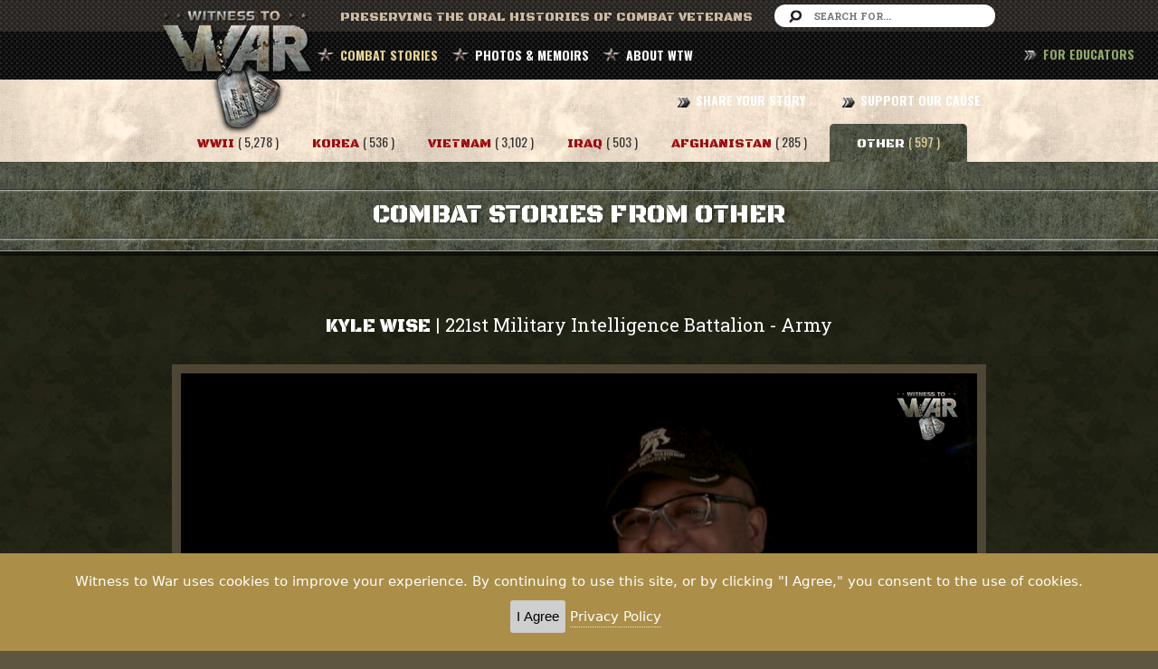

--- FILE ---
content_type: text/html; charset=UTF-8
request_url: https://www.witnesstowar.org/combat_stories/Other/10919
body_size: 29882
content:
<!DOCTYPE html>
<html lang="en">
  <head>
  <meta charset="utf-8">
  <meta http-equiv="X-UA-Compatible" content="IE=edge">
  <meta name="viewport" content="width=device-width, initial-scale=1">
  <meta name="description" content="The Witness to War Foundation is a non-profit organization dedicated to preserving the stories and unique experiences of combat veterans.">
  <meta name="keywords" content="war stories, world war 2 history, world war 2 pictures, world war 2 photos, wwii stories, world war two, combat stories, war veterans, d day, normandy, veterans history">
  <meta name="facebook-domain-verification" content="ch1ss8d5xeay4l362skr85vxkmvafh" />
  

<meta property="og:image" content="https://www.witnesstowar.org/uploads/video_img/10919_cover.png" />
<meta property="og:description" content="Kyle Wise has one piece of advice for all veterans. Seek out other veterans and talk to them. Use the organizations that are out there, like the VFW, Disabled American Veterans, the American Legion and the like, to connect with your peers and contemporaries." />
<meta property="og:title" content="Kyle Wise |  221st Military Intelligence Battalion   - Army" />


  <title>Witness to War: Preserving The Oral Histories of Combat Veterans</title>
  <link href="https://www.witnesstowar.org/assets/bw/css/bootstrap.min.css" rel="stylesheet">
  <link href="https://www.witnesstowar.org/assets/app/css/non-responsive.css" rel="stylesheet">
  <link href="https://www.witnesstowar.org/assets/plugins/font/fa/css/font-awesome.min.css" rel="stylesheet">
  <link href="https://www.witnesstowar.org/assets/plugins/datepicker/css/datepicker.css" rel="stylesheet">
  <link href="https://www.witnesstowar.org/assets/plugins/timepicker/css/bootstrap-timepicker.min.css" rel="stylesheet">
  <link href="https://www.witnesstowar.org/assets/app/css/style.css?v20170730" rel="stylesheet">
  <link href="https://www.witnesstowar.org/assets/app/css/mobile.css" rel="stylesheet">
  <link href="https://www.witnesstowar.org/assets/plugins/gray-gh-pages/css/gray.min.css" rel="stylesheet">
  <link rel="shortcut icon" href="https://www.witnesstowar.org/assets/app/images/faicon.png" >
  
  <script src="https://www.witnesstowar.org/assets/plugins/jquery.min.js"></script>
  <script src="https://www.witnesstowar.org/assets/bw/js/bootstrap.min.js"></script>
  <script src="https://www.witnesstowar.org/assets/plugins/jplayer/jquery.jplayer.min.js"></script>
  <script src="https://www.witnesstowar.org/assets/plugins/datepicker/js/bootstrap-datepicker.js"></script>
  <script src="https://www.witnesstowar.org/assets/plugins/timepicker/js/bootstrap-timepicker.min.js"></script>
  <script src="https://www.witnesstowar.org/assets/plugins/jquery.scrollTo.min.js"></script>  
  <script src="https://www.witnesstowar.org/assets/app/js/md5.js"></script>
  <script src="https://www.witnesstowar.org/assets/app/js/jquery.ajaxIfNew-1.0.js"></script>
  <script src="https://www.witnesstowar.org/assets/plugins/gray-gh-pages/js/jquery.gray.min.js"></script>
    
  <script>var mysite = 'https://www.witnesstowar.org/';</script>
  <script src="https://www.witnesstowar.org/assets/app/js/app.js?v20170304"></script>
  <script src="https://content.jwplatform.com/libraries/NhK9vAkl.js"></script>
  
    <script type="text/javascript" src="https://www.witnesstowar.org/assets/app/js/jquery.ihavecookies.js"></script>
      <script type="text/javascript">
      var options = {
          title: '&#x1F36A; Accept Cookies & Privacy Policy?',
          message: 'Witness to War uses cookies to improve your experience. By continuing to use this site, or by clicking "I Agree," you consent to the use of cookies.',
          delay: 600,
          expires: 1,
          link: '/privacy',
          onAccept: function(){
              var myPreferences = $.fn.ihavecookies.cookie();
             // console.log('Yay! The following preferences were saved...');
             // console.log(myPreferences);
          },
          uncheckBoxes: true,
          acceptBtnLabel: 'I Agree',
          moreInfoLabel: 'Privacy Policy',
          cookieTypesTitle: 'Select which cookies you want to accept',
          fixedCookieTypeLabel: 'Essential',
          fixedCookieTypeDesc: 'These are essential for the website to work correctly.'
      }
      $(document).ready(function() {
          $('body').ihavecookies(options);
  
          if ($.fn.ihavecookies.preference('marketing') === true) {
              console.log('This should run because marketing is accepted.');
          }
  
          $('#ihavecookiesBtn').on('click', function(){
              $('body').ihavecookies(options, 'reinit');
          });
      });
  
      </script>
  
</head>
  <body>
    <header id="scroll-header">
  <div class="head-top clearfix">
  <div class="wrap1">
    <div class="logo"><a href="https://www.witnesstowar.org/home"><img src="https://www.witnesstowar.org/assets/app/images/logo.png" alt="logo"></a></div>
    <div class="text pull-left">
      Preserving The Oral HistorIES of Combat Veterans
    </div>
    <form class="form-search-top pull-right" action="https://www.witnesstowar.org/search_keyword" method="post">
      <input type="text" placeholder="Search For..." name="keyword">
    </form>
  </div>
</div>  <div class="nav-area">
  <div class="wrap1">
        <ul class="list-inline pull-left list-menu main-menu" >
      <li class="active">
        <a href="#" data-toggle="dropdown">COMBAT STORIES</a>
        <ul class="dropdown-menu">
          <li><a href="https://www.witnesstowar.org/combat_stories/WWII?c=true">WORLD WAR II</a></li>
          <li><a href="https://www.witnesstowar.org/combat_stories/Korea?c=true">KOREA</a></li>
          <li><a href="https://www.witnesstowar.org/combat_stories/Vietnam?c=true">VIETNAM</a></li>
          <li><a href="https://www.witnesstowar.org/combat_stories/Iraq?c=true">IRAQ</a></li>
          <li><a href="https://www.witnesstowar.org/combat_stories/Afghanistan?c=true">AFGHANISTAN</a></li>
          <li><a href="https://www.witnesstowar.org/combat_stories/Other?c=true">OTHER WAR STORIES</a></li>
          <li><a href="https://www.witnesstowar.org/affinity_pages/?c=true">AFFINITY GROUPS</a></li>
        </ul>
      </li>
      <li class=""><a href="https://www.witnesstowar.org/photo_memoirs?c=true">PHOTOS & MEMOIRS</a></li>
      <li class=""><a href="#" data-toggle="dropdown">ABOUT WTW</a>
        <ul class="dropdown-menu">
          <li><a href="https://www.witnesstowar.org/about/overview">OVERVIEW</a></li>
          <li><a href="https://www.witnesstowar.org/about/our_team">OUR TEAM</a></li>
          <li><a href="https://www.witnesstowar.org/about/advisory_board">ADVISORY BOARD</a></li>
          <li><a href="https://www.witnesstowar.org/partners">PARTNERS</a></li>
        </ul>
      </li>
    </ul>
    <ul class="list-inline pull-right main-menu">
      <li class=""><a href="https://www.witnesstowar.org/share_your_story">SHARE YOUR STORY</a></li>
      <li class=" last"><a href="https://www.witnesstowar.org/support_our_cause">SUPPORT OUR CAUSE</a></li>
    </ul>

    <ul class="list-inline pull-right main-menu" style="position:fixed; right:10px">
     
      <li class=" last"><a href="https://www.witnesstowar.org/educators" style="color:#90a76a"> FOR EDUCATORS</a></li>
    </ul>
    
    <div class="menu-mobile-area ">
      <select class="menu-mobile form-control">
        <option>[ NAVBAR ]</option>
        <option value="home">HOME</option>
        <optgroup label="COMBAT STORIES">
          <option value="combat_stories/WWII">-- WORLD WAR II</option>
          <option value="combat_stories/Korea">-- KOREA</option>
          <option value="combat_stories/Vietnam">-- VIETNAM</option>
          <option value="combat_stories/Iraq">-- IRAQ</option>
          <option value="combat_stories/Afghanistan">-- AFGHANISTAN</option>
          <option value="combat_stories/Other">-- OTHER</option>
          <option value="affinity_pages">-- AFFINITY GROUPS</option>
        </optgroup>
        <option value="photo_memoirs">PHOTOS & MEMOIRS</option>
        <optgroup label="ABOUT WTW" >
          <option value="about/overview">-- OVERVIEW</option>
          <option value="about/our_team">-- OUR TEAM</option>
          <option value="about/advisory_board">-- ADVISORY BOARD</option>
        </optgroup>
        <option value="share_your_story">SHARE YOUR STORY</option>
        <option value="support_our_cause">SUPPORT OUR CAUSE</option>
        <option value="https://www.witnesstowar.org/educators">FOR EDUCATORS</option>
      </select>
    </div>

  </div>
</div>  
</header>    <section class="content clearfix">
  <style>
#more-obj{
width:140% !important;
margin-top: 150px;
}
</style>
  <div class="menu_combat">
    <div class="wrap1 clearfix text-center"><br/><br/>
      <ul class="list-inline ">
        <li class="">
          <a href="https://www.witnesstowar.org/combat_stories/WWII?c=true" class="text1">
            <span class="font-color2">WWII</span> <span class="count text3">( 5,278 )</span>
          </a>
        </li>
        <li class="">
          <a href="https://www.witnesstowar.org/combat_stories/Korea?c=true" class="text1">
            <span class="font-color2">Korea</span> <span class="count text3">( 536 )</span>
          </a>
        </li>
        <li class="">
          <a href="https://www.witnesstowar.org/combat_stories/Vietnam?c=true" class="text1">
            <span class="font-color2">Vietnam</span> <span class="count text3">( 3,102 )</span>
          </a>
        </li>
        <li class="">
          <a href="https://www.witnesstowar.org/combat_stories/Iraq?c=true" class="text1">
            <span class="font-color2">Iraq</span> <span class="count text3">( 503 )</span>
          </a>
        </li>
        <li class="">
          <a href="https://www.witnesstowar.org/combat_stories/Afghanistan?c=true" class="text1">
            <span class="font-color2">Afghanistan</span> <span class="count text3">( 285 )</span>
          </a>
        </li>
        <li class="active">
          <a href="https://www.witnesstowar.org/combat_stories/Other?c=true" class="text1">
            <span class="font-color2">OTHER</span> <span class="count text3">( 597 )</span>
          </a>
        </li>
      </ul>
    </div>
  </div>



  <div class="content-header-top clearfix">
    <div class="border-line-head"></div>
    <h1 class="text1 text-center">COMBAT STORIES FROM OTHER </h1>
    <div class="border-line-head mb10"></div>
  </div>

  <div class="video-detail">
    <div class="wrap1">
      <div class="wrap2">
              <h3 class="text-center mb30">
        <span class="text1">Kyle Wise </span> | 
        <span class="text2">221st Military Intelligence Battalion</span>
         - <span class="text2">Army</span>      </h3>
      <div class="video-wrapper2 ">
        <div id='vildeo-hd1'></div>
      </div>
            <script>
        var target = 'vildeo-hd1';
        var path_video = 'https://cloudflare-b2.emily-a1a.workers.dev/wtw-videos/uploads/1661536093060.mp4';
        var path_cover = 'https://www.witnesstowar.org/uploads/video_img/10919_cover.png';
        console.log("tuka sea nesto demek", target, path_video, path_cover);
        init_video(target, path_video, path_cover);
      </script>
      <div class="desc-videomain">
        <p class="text-center font-color4">2:51 &nbsp; | &nbsp; Kyle Wise has one piece of advice for all veterans. Seek out other veterans and talk to them. Use the organizations that are out there, like the VFW, Disabled American Veterans, the American Legion and the like, to connect with your peers and contemporaries.</p>
      </div>
      <div class="sharecontainer">
       <table>
                 <tr>
                   <td>
                     
                     <a class="sharetoggle" href="#">Share <i class="fa fa-share"></i></a>
                 
            
                 
                     <div class="sharelink"  >
                     
                     <input type="text" id="sharelinkinput" class="sharelinkinput2" value="https://www.witnesstowar.org/combat_stories/Other/10919"> <button class="copytext2" onclick="  var copyText = document.getElementsByClassName('sharelinkinput2')[0]; copyText.select();  document.execCommand('copy');">Copy link</button>
                   <br/><br/>
                   <iframe src="https://www.facebook.com/plugins/share_button.php?href=https%3A%2F%2Fwww.witnesstowar.org%2Fcombat_stories%2FOther%2F10919&locale=en_US&layout=button&size=small&mobile_iframe=true&appId=531845950493920&width=88&height=20" width="88" height="20" style="border:none;overflow:hidden" scrolling="no" frameborder="0" allowTransparency="true" allow="encrypted-media"></iframe>
                 
       
                     <iframe allowtransparency="true" frameborder="0" scrolling="no"
               src="https://platform.twitter.com/widgets/tweet_button.html?size=medium&url=https%3A%2F%2Fwww.witnesstowar.org%2Fcombat_stories%2FOther%2F10919"
               style="width:130px; height:20px;"></iframe>
       <br/><br/>
       <a href="mailto:?subject=Check out this video from Witness to War!&amp;body=Here is a video from Witness to War that I thought you might be interested in: https%3A%2F%2Fwww.witnesstowar.org%2Fcombat_stories%2FOther%2F10919"
          >Share to email <i class="fa fa-envelope"></i></a>
       
                 
                 </div></td>
                 </tr>
               </table> 
      </div>

      <h4 class="text1 text-center mT30 mb30">More From Kyle Wise</h4>
        <div class="more-obj collapse" id="more-obj" style="width: 100% !important;">
          <div class="more-obj-desc ">
            <p class="keywords-box">
                              <span class="text1 h3">Keywords &nbsp; : &nbsp; &nbsp; </span>
               
              <span class="text2 keywords font-color1">
                <span class="keyword_video">Khalid Kyle Wise</span>&nbsp; <span class="circle"></span> &nbsp;<span class="keyword_video"> Disabled American Veterans</span>&nbsp; <span class="circle"></span> &nbsp;<span class="keyword_video"> Veterans of Foreign Wars (VFW)</span>&nbsp; <span class="circle"></span> &nbsp;<span class="keyword_video"> Military Order of the Purple Heart</span>&nbsp; <span class="circle"></span> &nbsp;<span class="keyword_video"> American Legion</span>&nbsp; <span class="circle"></span> &nbsp;<span class="keyword_video"> suicide</span>&nbsp; <span class="circle"></span> &nbsp;<span class="keyword_video"> Veterans Pathways</span>              </span>
            </p>

                            <div class="block-box-desc no-br">
                  <div class="row">
                    <div class="col-xs-3">
                                            <img src="https://www.witnesstowar.org/uploads/video_img/10919_thumb.png" />
                    </div>
                    <div class="col-xs-9">
                      <div class="desc-title-box"> 
                        <span class="text1 title-bold"><i class="fa fa-star"></i> Videos</span> 
                        <span class="text3 count">( 20 )</span>
                      </div>
                      <div class="box-desc">
                         
                            <h5 class="title-box-desc"><strong>Other</strong></h5>
                            <ul class="list-unstyled">
                                                           
                              <li>
                                <h4 class="title-desc">
                                  <a href="https://www.witnesstowar.org/combat_stories/Other/10899" class = "link_vid">
                                    <span class="play-ic-yellow"></span> 
                                    <span class="auth">Kyle Wise</span>  &nbsp;|&nbsp;
                                    Other &nbsp;|&nbsp;    
                                    Multiple Units &nbsp;|&nbsp;    
                                    5:36                                  </a>
                                </h4>
                                <p class="font-color4">His father had told him the Air Force or the Navy would give him the best chance to see the world, but when Kyle Wise saw the poster in front of the Marine recruiter's office, he walked right in.</p>
                              </li>
                                                      </ul>
                         
                            <h5 class="title-box-desc"><strong>Operation Iraqi Freedom</strong></h5>
                            <ul class="list-unstyled">
                                                           
                              <li>
                                <h4 class="title-desc">
                                  <a href="https://www.witnesstowar.org/combat_stories/Other/10900" class = "link_vid">
                                    <span class="play-ic-yellow"></span> 
                                    <span class="auth">Kyle Wise</span>  &nbsp;|&nbsp;
                                    Operation Iraqi Freedom &nbsp;|&nbsp;    
                                    221st Military Intelligence Battalion &nbsp;|&nbsp;    
                                    4:32                                  </a>
                                </h4>
                                <p class="font-color4">Former Marine Kyle Wise was looking to get back into the military, but it seemed no one would let him keep his one stripe from the Corps. The Army National Guard was the one option that let him retain the rank so he joined and became a counterintelligence specialist. The attacks on 9/11 accelerated the training for everyone.</p>
                              </li>
                                                           
                              <li>
                                <h4 class="title-desc">
                                  <a href="https://www.witnesstowar.org/combat_stories/Other/10901" class = "link_vid">
                                    <span class="play-ic-yellow"></span> 
                                    <span class="auth">Kyle Wise</span>  &nbsp;|&nbsp;
                                    Operation Iraqi Freedom &nbsp;|&nbsp;    
                                    221st Military Intelligence Battalion &nbsp;|&nbsp;    
                                    4:27                                  </a>
                                </h4>
                                <p class="font-color4">The training was accelerated. The counterintelligence school was getting National Guard elements ready for whatever would come after the 9/11 attacks. Kyle Wise was getting good at the trade craft, thanks to instruction from a legendary figure in the intelligence community.</p>
                              </li>
                                                           
                              <li>
                                <h4 class="title-desc">
                                  <a href="https://www.witnesstowar.org/combat_stories/Other/10902" class = "link_vid">
                                    <span class="play-ic-yellow"></span> 
                                    <span class="auth">Kyle Wise</span>  &nbsp;|&nbsp;
                                    Operation Iraqi Freedom &nbsp;|&nbsp;    
                                    221st Military Intelligence Battalion &nbsp;|&nbsp;    
                                    5:44                                  </a>
                                </h4>
                                <p class="font-color4">After final training in some questionable facilities, Kyle Wise deployed to Kuwait with a Military Intelligence component of the Georgia National Guard. His unit was responsible for all security screening of individuals and for any investigations that became necessary.</p>
                              </li>
                                                           
                              <li>
                                <h4 class="title-desc">
                                  <a href="https://www.witnesstowar.org/combat_stories/Other/10903" class = "link_vid">
                                    <span class="play-ic-yellow"></span> 
                                    <span class="auth">Kyle Wise</span>  &nbsp;|&nbsp;
                                    Operation Iraqi Freedom &nbsp;|&nbsp;    
                                    221st Military Intelligence Battalion &nbsp;|&nbsp;    
                                    6:08                                  </a>
                                </h4>
                                <p class="font-color4">As part of a Military Intelligence unit, Kyle Wise wore civilian clothes, was always armed and was part of the only outfit allowed off base in Kuwait. Sometimes his missions took him into Iraq. Sometimes he was acting on bogus information provided by a civilian, who was after either money or prestige.</p>
                              </li>
                                                           
                              <li>
                                <h4 class="title-desc">
                                  <a href="https://www.witnesstowar.org/combat_stories/Other/10912" class = "link_vid">
                                    <span class="play-ic-yellow"></span> 
                                    <span class="auth">Kyle Wise</span>  &nbsp;|&nbsp;
                                    Operation Iraqi Freedom &nbsp;|&nbsp;    
                                    221st Military Intelligence Battalion &nbsp;|&nbsp;    
                                    5:17                                  </a>
                                </h4>
                                <p class="font-color4">Kyle Wise had already been to Iraq and Afghanistan with his National Guard Military Intelligence unit. When another deployment was imminent, he went to Fort Dix for more training where he noticed something odd. Hardly any of the instructors had any patches that indicated combat experience.</p>
                              </li>
                                                           
                              <li>
                                <h4 class="title-desc">
                                  <a href="https://www.witnesstowar.org/combat_stories/Other/10913" class = "link_vid">
                                    <span class="play-ic-yellow"></span> 
                                    <span class="auth">Kyle Wise</span>  &nbsp;|&nbsp;
                                    Operation Iraqi Freedom &nbsp;|&nbsp;    
                                    221st Military Intelligence Battalion &nbsp;|&nbsp;    
                                    7:33                                  </a>
                                </h4>
                                <p class="font-color4">While he was training up for his second big deployment, Kyle Wise began having some trouble on the gun range with blurred vision. This was just the beginning of some strange health problems that would cause his unit to leave without him. </p>
                              </li>
                                                           
                              <li>
                                <h4 class="title-desc">
                                  <a href="https://www.witnesstowar.org/combat_stories/Other/10914" class = "link_vid">
                                    <span class="play-ic-yellow"></span> 
                                    <span class="auth">Kyle Wise</span>  &nbsp;|&nbsp;
                                    Operation Iraqi Freedom &nbsp;|&nbsp;    
                                    221st Military Intelligence Battalion &nbsp;|&nbsp;    
                                    3:29                                  </a>
                                </h4>
                                <p class="font-color4">It was called Logistical Support Area Anaconda and it was huge. Kyle Wise couldn't believe it. On his previous tour in Iraq, he had been stationed in small facilities. This place had neighborhoods. One thing was the same, the heat. But this time around, there was at least a little more air conditioning.</p>
                              </li>
                                                           
                              <li>
                                <h4 class="title-desc">
                                  <a href="https://www.witnesstowar.org/combat_stories/Other/10915" class = "link_vid">
                                    <span class="play-ic-yellow"></span> 
                                    <span class="auth">Kyle Wise</span>  &nbsp;|&nbsp;
                                    Operation Iraqi Freedom &nbsp;|&nbsp;    
                                    221st Military Intelligence Battalion &nbsp;|&nbsp;    
                                    7:43                                  </a>
                                </h4>
                                <p class="font-color4">When he finally joined his intelligence unit in Iraq, the teams had been reworked and sent to the units they were supporting. Kyle Wise was then sent to a brand new team where, although he was only the assistant NCOIC, he was clearly the most experienced agent.</p>
                              </li>
                                                           
                              <li>
                                <h4 class="title-desc">
                                  <a href="https://www.witnesstowar.org/combat_stories/Other/10916" class = "link_vid">
                                    <span class="play-ic-yellow"></span> 
                                    <span class="auth">Kyle Wise</span>  &nbsp;|&nbsp;
                                    Operation Iraqi Freedom &nbsp;|&nbsp;    
                                    221st Military Intelligence Battalion &nbsp;|&nbsp;    
                                    7:14                                  </a>
                                </h4>
                                <p class="font-color4">His first night at FOB Warhorse, counterintelligence agent Kyle Wise was looking for where he was supposed to bunk. He had his laptop bag and his M-16 slung over his shoulder and was walking along, minding his own business, when he heard the challenge word. What? Why here in the middle of the base? Then he heard a .50 cal charged.</p>
                              </li>
                                                           
                              <li>
                                <h4 class="title-desc">
                                  <a href="https://www.witnesstowar.org/combat_stories/Other/10917" class = "link_vid">
                                    <span class="play-ic-yellow"></span> 
                                    <span class="auth">Kyle Wise</span>  &nbsp;|&nbsp;
                                    Operation Iraqi Freedom &nbsp;|&nbsp;    
                                    221st Military Intelligence Battalion &nbsp;|&nbsp;    
                                    3:26                                  </a>
                                </h4>
                                <p class="font-color4">It was during a firefight in Afghanistan that his head had a chance meeting with the grill of his truck. Kyle Wise was knocked out for a minute but he gathered himself and returned to the business at hand. When he was being retired, he found out that the injury was Purple Heart eligible.</p>
                              </li>
                                                           
                              <li>
                                <h4 class="title-desc">
                                  <a href="https://www.witnesstowar.org/combat_stories/Other/10918" class = "link_vid">
                                    <span class="play-ic-yellow"></span> 
                                    <span class="auth">Kyle Wise</span>  &nbsp;|&nbsp;
                                    Operation Iraqi Freedom &nbsp;|&nbsp;    
                                    221st Military Intelligence Battalion &nbsp;|&nbsp;    
                                    4:09                                  </a>
                                </h4>
                                <p class="font-color4">After his second tour was done, so was he. Kyle Wise was pretty torn up. He had a traumatic brain injury, bad migraines and significant problems with his legs that required surgery. He has gotten some relief with acupuncture that has reduced his need for some of the many medications he has to take each day.</p>
                              </li>
                                                      </ul>
                         
                            <h5 class="title-box-desc"><strong>Operation Enduring Freedom (Afghanistan)</strong></h5>
                            <ul class="list-unstyled">
                                                           
                              <li>
                                <h4 class="title-desc">
                                  <a href="https://www.witnesstowar.org/combat_stories/Other/10904" class = "link_vid">
                                    <span class="play-ic-yellow"></span> 
                                    <span class="auth">Kyle Wise</span>  &nbsp;|&nbsp;
                                    Operation Enduring Freedom (Afghanistan) &nbsp;|&nbsp;    
                                    221st Military Intelligence Battalion &nbsp;|&nbsp;    
                                    8:08                                  </a>
                                </h4>
                                <p class="font-color4">Kyle Wise was chief of a human intelligence collection team based in Kabul. This meant he had to question a lot of locals, including one who provided some excellent information on some high value targets. In an unusual move, Wise accompanied the Special Forces team which set out with the source to bring in the terrorists. Part 1 of 2.</p>
                              </li>
                                                           
                              <li>
                                <h4 class="title-desc">
                                  <a href="https://www.witnesstowar.org/combat_stories/Other/10905" class = "link_vid">
                                    <span class="play-ic-yellow"></span> 
                                    <span class="auth">Kyle Wise</span>  &nbsp;|&nbsp;
                                    Operation Enduring Freedom (Afghanistan) &nbsp;|&nbsp;    
                                    221st Military Intelligence Battalion &nbsp;|&nbsp;    
                                    7:41                                  </a>
                                </h4>
                                <p class="font-color4">One guy got away. During the capture of several terrorist targets, one intrepid Afghani escaped on foot but the rest were captured. Some interesting materials were found in the compound, including blueprints of the Guantanemo Bay facility. Kyle Wise saw the stature of his intelligence unit rise after this operation, although the embassy was definitely through loaning them vehicles. Part 2 of 2.</p>
                              </li>
                                                           
                              <li>
                                <h4 class="title-desc">
                                  <a href="https://www.witnesstowar.org/combat_stories/Other/10906" class = "link_vid">
                                    <span class="play-ic-yellow"></span> 
                                    <span class="auth">Kyle Wise</span>  &nbsp;|&nbsp;
                                    Operation Enduring Freedom (Afghanistan) &nbsp;|&nbsp;    
                                    221st Military Intelligence Battalion &nbsp;|&nbsp;    
                                    4:55                                  </a>
                                </h4>
                                <p class="font-color4">In the intelligence game, you often find good information at places that are outside normal daily life. For instance, Kyle Wise was able to do exactly that in a case involving an Afghan officer and the local house of ill repute.</p>
                              </li>
                                                           
                              <li>
                                <h4 class="title-desc">
                                  <a href="https://www.witnesstowar.org/combat_stories/Other/10907" class = "link_vid">
                                    <span class="play-ic-yellow"></span> 
                                    <span class="auth">Kyle Wise</span>  &nbsp;|&nbsp;
                                    Operation Enduring Freedom (Afghanistan) &nbsp;|&nbsp;    
                                    221st Military Intelligence Battalion &nbsp;|&nbsp;    
                                    6:17                                  </a>
                                </h4>
                                <p class="font-color4">Kyle Wise was working out of Gardez with a new intelligence team that supported the Special Forces. During the investigation and demolition of a huge IED, bullets began flying and the team returned fire. During the battle, he received an injury not from a weapon, but from his own vehicle. Then, he saw something approaching on his periphery. Part 1 of 2.</p>
                              </li>
                                                           
                              <li>
                                <h4 class="title-desc">
                                  <a href="https://www.witnesstowar.org/combat_stories/Other/10908" class = "link_vid">
                                    <span class="play-ic-yellow"></span> 
                                    <span class="auth">Kyle Wise</span>  &nbsp;|&nbsp;
                                    Operation Enduring Freedom (Afghanistan) &nbsp;|&nbsp;    
                                    221st Military Intelligence Battalion &nbsp;|&nbsp;    
                                    6:23                                  </a>
                                </h4>
                                <p class="font-color4">Kyle Wise couldn't believe it. A child had wandered into the middle of a firefight. Once that part of the drama was over, help arrived and he was able to go back to base and get treatment for a nasty blow to the head. Then it was right back to the field where the team encountered an Afghan "man dance." The reason for the celebration was quite ironic. Part 2 of 2.</p>
                              </li>
                                                           
                              <li>
                                <h4 class="title-desc">
                                  <a href="https://www.witnesstowar.org/combat_stories/Other/10909" class = "link_vid">
                                    <span class="play-ic-yellow"></span> 
                                    <span class="auth">Kyle Wise</span>  &nbsp;|&nbsp;
                                    Operation Enduring Freedom (Afghanistan) &nbsp;|&nbsp;    
                                    221st Military Intelligence Battalion &nbsp;|&nbsp;    
                                    7:54                                  </a>
                                </h4>
                                <p class="font-color4">Kyle Wise discusses the interplay between various Afghan warlords and how the American forces tried to deal with the difficult and chaotic scenario. His intelligence gathering team was responsible for a whopping forty percent of all information collected in the entire theater. This got them noticed.</p>
                              </li>
                                                           
                              <li>
                                <h4 class="title-desc">
                                  <a href="https://www.witnesstowar.org/combat_stories/Other/10910" class = "link_vid">
                                    <span class="play-ic-yellow"></span> 
                                    <span class="auth">Kyle Wise</span>  &nbsp;|&nbsp;
                                    Operation Enduring Freedom (Afghanistan) &nbsp;|&nbsp;    
                                    221st Military Intelligence Battalion &nbsp;|&nbsp;    
                                    6:52                                  </a>
                                </h4>
                                <p class="font-color4">It was much more difficult and dangerous working with warlords and tribes than with government entities. Counterintelligence agent Kyle Wise had a huge area of operation that encompassed several provinces. Developing sources was a big part of his work and he sometimes provided them with cameras and recorders. His team managed to bring down one of the most most notorious warlords in Afghanistan.</p>
                              </li>
                                                           
                              <li>
                                <h4 class="title-desc">
                                  <a href="https://www.witnesstowar.org/combat_stories/Other/10911" class = "link_vid">
                                    <span class="play-ic-yellow"></span> 
                                    <span class="auth">Kyle Wise</span>  &nbsp;|&nbsp;
                                    Operation Enduring Freedom (Afghanistan) &nbsp;|&nbsp;    
                                    221st Military Intelligence Battalion &nbsp;|&nbsp;    
                                    5:01                                  </a>
                                </h4>
                                <p class="font-color4">Before he left Afghanistan, Kyle Wise was subjected to one more blast when the building he was searching was hit by a rocket attack. When he was back stateside, his wife noticed some changes in him. Eventually, he was diagnosed with traumatic brain injury, a condition that was occurring more and more in that conflict.</p>
                              </li>
                                                      </ul>
                                              </div>
                    </div>
                     
                   
                     
                    
                                        
                 
               
                                        
                    
                  
                </div>  </div> 
               
              
            
                        
              
              
                

               
               
            </div>
          </div>

          <a href="javascript:void(0)" class="see-more-obj text2 collapsed" data-toggle="collapse" data-target="#more-obj">
            <i class="fa fa-chevron-down open"></i>
            <i class="fa fa-chevron-up close-st"></i>
            <span class="open">OPEN</span>
            <span class="close-st">CLOSE</span>
          </a>
              </div>
    </div>

  </div>

  <div class="vidoe-list">
    <div class="wrap2 clearfix">
      <div class="row">
        <div class="col-xs-3">
          <div class="sidebar-left clearfix">
            <div class="block-box">
              <span class="text1 font-color1 h3">Refine : </span><strong class="text2 pull-right top-2"><span class="h3 bold">597 Videos</span></strong>

              <form method="post" action="https://www.witnesstowar.org/combat_stories_filter" id="form-cs">
                <input type="hidden" name="war" value="Other">
                <input type="hidden" name="scroll" id="scrollTop">
                <div class="line-block"></div>

                <strong class="text2">BRANCH OF SERVICE</strong>
                <div class="checkbox">
                  <label>
                    <input type="checkbox" name="branch_id[]" class="filterclicked"  value="1" >
                    Army
                  </label>
                </div><div class="checkbox">
                  <label>
                    <input type="checkbox" name="branch_id[]" class="filterclicked"  value="2" >
                    Marines
                  </label>
                </div><div class="checkbox">
                  <label>
                    <input type="checkbox" name="branch_id[]" class="filterclicked"  value="3" >
                    Army Air Corps
                  </label>
                </div><div class="checkbox">
                  <label>
                    <input type="checkbox" name="branch_id[]" class="filterclicked"  value="4" >
                    Navy
                  </label>
                </div><div class="checkbox">
                  <label>
                    <input type="checkbox" name="branch_id[]" class="filterclicked"  value="9" >
                    Coast Guard
                  </label>
                </div><div class="checkbox">
                  <label>
                    <input type="checkbox" name="branch_id[]" class="filterclicked"  value="11" >
                    Merchant Marine
                  </label>
                </div><div class="checkbox">
                  <label>
                    <input type="checkbox" name="branch_id[]" class="filterclicked"  value="13" >
                    Air Force
                  </label>
                </div>                <div class="line-block"></div>
                <strong class="text2">THEATER</strong>
                <div class="checkbox">
                      <label>
                        <input type="checkbox" name="theater_id[]" class="filterclicked"   value="52" >
                        Europe
                      </label>
                    </div><div class="checkbox">
                      <label>
                        <input type="checkbox" name="theater_id[]" class="filterclicked"   value="53" >
                        Korea
                      </label>
                    </div><div class="checkbox">
                      <label>
                        <input type="checkbox" name="theater_id[]" class="filterclicked"   value="55" >
                        Soviet Union
                      </label>
                    </div><div class="checkbox">
                      <label>
                        <input type="checkbox" name="theater_id[]" class="filterclicked"   value="58" >
                        Somalia
                      </label>
                    </div><div class="checkbox">
                      <label>
                        <input type="checkbox" name="theater_id[]" class="filterclicked"   value="59" >
                        Grenada
                      </label>
                    </div><div class="checkbox">
                      <label>
                        <input type="checkbox" name="theater_id[]" class="filterclicked"   value="60" >
                        Panama
                      </label>
                    </div>

                <div class="line-block"></div>
                <div class=" big-padding">
                  <button type="submit"  class="btn btn2 text2 btn-block hidden" id="submit-filter" >Show Filter</button>
                  <a href="https://www.witnesstowar.org/clear_combat_stories/Other" class="btn btn4 text2 btn-block">clear all</a>
                  <a href="https://www.witnesstowar.org/advanced_search?c=true" class="btn btn1 text2 btn-block"><span class="ic-search2"></span> advanced search</a>
                </div>
              </form>

            </div>
          </div>
        </div>
        <div class="col-xs-9">
          <div style="display: none" id="message_load"><h5 class="text1">Please Wait...</h5></div>
                    <div id="show-list">
            <h5 class="title-line " id="start_list"><span class="text1">Showing</span> : <span class="text2"> AFGHAN./IRAQ/OTHER Videos</span>  </h5>

            <ul class="list-unstyled list-vid">
                              <li>
              <div class="row">
                <div class="col-xs-4">
                  <a href="https://www.witnesstowar.org/combat_stories/Other/10161" class="video-thum cover-link">
                    <img src="https://www.witnesstowar.org/uploads/video_img/10161_thumb.png" alt="">
                    <div class="mini-play"></div>
                  </a>
                </div>
                <a href="https://www.witnesstowar.org/combat_stories/Other/10161" class="">
                  <div class="col-xs-8">
                    <h5 class="title-line-top text3">
                                            <span class="text">
                        Ken Preston                         - Army                      </span>
                      <span class="font-color1 pull-right text2">+33 Total Videos</span>
                    </h5>
                    <div class="unit "><strong>11th Armored Cavalry Regiment</strong></div>
                    <p class="font-color4">Ken Preston was on his second German tour when the Iron Curtain fell in 1989. It was a special time for him and his family. As soon as it was allowed, they drove into East Germany and sat in a beer garden opposite Russian soldiers.</p>
                      <!-- 
                        total views:                         order video:                       -->
                  </div>
                </a>
              </div>
            </li>
                            <li>
              <div class="row">
                <div class="col-xs-4">
                  <a href="https://www.witnesstowar.org/combat_stories/Other/10587" class="video-thum cover-link">
                    <img src="https://www.witnesstowar.org/uploads/video_img/10587_thumb.png" alt="">
                    <div class="mini-play"></div>
                  </a>
                </div>
                <a href="https://www.witnesstowar.org/combat_stories/Other/10587" class="">
                  <div class="col-xs-8">
                    <h5 class="title-line-top text3">
                                            <span class="text">
                        Walt Richardson                         - Air Force                      </span>
                      <span class="font-color1 pull-right text2">+11 Total Videos</span>
                    </h5>
                    <div class="unit "><strong>Multiple Units</strong></div>
                    <p class="font-color4">For Walt Richardson, it was all about the core values of America. As one of the first black airmen to integrate the Air Force, he calls on his unique perspective to explain why America is so much greater than other nations that are so much older.</p>
                      <!-- 
                        total views:                         order video:                       -->
                  </div>
                </a>
              </div>
            </li>
                            <li>
              <div class="row">
                <div class="col-xs-4">
                  <a href="https://www.witnesstowar.org/combat_stories/Other/10762" class="video-thum cover-link">
                    <img src="https://www.witnesstowar.org/uploads/video_img/10762_thumb.png" alt="">
                    <div class="mini-play"></div>
                  </a>
                </div>
                <a href="https://www.witnesstowar.org/combat_stories/Other/10762" class="">
                  <div class="col-xs-8">
                    <h5 class="title-line-top text3">
                                            <span class="text">
                        Wes Ruth                         - Navy                      </span>
                      <span class="font-color1 pull-right text2">+6 Total Videos</span>
                    </h5>
                    <div class="unit "><strong>Multiple Units</strong></div>
                    <p class="font-color4">As a Navy pilot, Wes Ruth had a number of assignments related to photo-reconnaissance during the Cold War, including the research and development of Navy technology. He also studied the progress of our Allies in that crucial area. He then took command of a patrol squadron. His last stop before retiring was in Naval Intelligence.</p>
                      <!-- 
                        total views:                         order video:                       -->
                  </div>
                </a>
              </div>
            </li>
                            <li>
              <div class="row">
                <div class="col-xs-4">
                  <a href="https://www.witnesstowar.org/combat_stories/Other/12096" class="video-thum cover-link">
                    <img src="https://www.witnesstowar.org/uploads/video_img/12096_thumb.png" alt="">
                    <div class="mini-play"></div>
                  </a>
                </div>
                <a href="https://www.witnesstowar.org/combat_stories/Other/12096" class="">
                  <div class="col-xs-8">
                    <h5 class="title-line-top text3">
                                            <span class="text">
                        Paul Berry                         - Army                      </span>
                      <span class="font-color1 pull-right text2">+16 Total Videos</span>
                    </h5>
                    <div class="unit "><strong>514th Ambulance Company, 36th Medical Battalion</strong></div>
                    <p class="font-color4">Paul Berry's squad from the 514th Ambulance Company was attached to a POW camp for Iraqis. It was just across the border in Saudi Arabia and they were there to provide medical care and triage the incoming prisoners. He always asked anyone he examined if they spoke English. One soldier said in perfect English, "No, I don't speak English." This started quite a scene.</p>
                      <!-- 
                        total views:                         order video:                       -->
                  </div>
                </a>
              </div>
            </li>
                            <li>
              <div class="row">
                <div class="col-xs-4">
                  <a href="https://www.witnesstowar.org/combat_stories/Other/12641" class="video-thum cover-link">
                    <img src="https://www.witnesstowar.org/uploads/video_img/12641_thumb.png" alt="">
                    <div class="mini-play"></div>
                  </a>
                </div>
                <a href="https://www.witnesstowar.org/combat_stories/Other/12641" class="">
                  <div class="col-xs-8">
                    <h5 class="title-line-top text3">
                                            <span class="text">
                        Danielle Ingram                         - Air Force                      </span>
                      <span class="font-color1 pull-right text2">+10 Total Videos</span>
                    </h5>
                    <div class="unit "><strong>Air Force Nurse Corps</strong></div>
                    <p class="font-color4">Every time Danielle Ingram returned from overseas, she was struck by how the poverty and deprivation she'd seen contrasted with the relative opulence of America. After an eye-opening assignment at Gitmo, she went to Honduras on a similar medical mission, this time in a jungle.</p>
                      <!-- 
                        total views:                         order video:                       -->
                  </div>
                </a>
              </div>
            </li>
                            <li>
              <div class="row">
                <div class="col-xs-4">
                  <a href="https://www.witnesstowar.org/combat_stories/Other/9152" class="video-thum cover-link">
                    <img src="https://www.witnesstowar.org/uploads/video_img/9152_thumb.png" alt="">
                    <div class="mini-play"></div>
                  </a>
                </div>
                <a href="https://www.witnesstowar.org/combat_stories/Other/9152" class="">
                  <div class="col-xs-8">
                    <h5 class="title-line-top text3">
                                            <span class="text">
                        Angela Beltz                         - Army                      </span>
                      <span class="font-color1 pull-right text2">+11 Total Videos</span>
                    </h5>
                    <div class="unit "><strong>134th Quartermaster Detachment</strong></div>
                    <p class="font-color4">For Angela Beltz, the chemical alarms were the scariest thing. Every time it sounded, they had to don full protective gear. But when it was quiet, at night, the stars in the desert seemed close enough to touch. (Interview conducted at, and with the assistance of, the National Veterans Memorial & Museum- https://nationalvmm.org/)</p>
                      <!-- 
                        total views:                         order video:                       -->
                  </div>
                </a>
              </div>
            </li>
                            <li>
              <div class="row">
                <div class="col-xs-4">
                  <a href="https://www.witnesstowar.org/combat_stories/Other/9724" class="video-thum cover-link">
                    <img src="https://www.witnesstowar.org/uploads/video_img/9724_thumb.png" alt="">
                    <div class="mini-play"></div>
                  </a>
                </div>
                <a href="https://www.witnesstowar.org/combat_stories/Other/9724" class="">
                  <div class="col-xs-8">
                    <h5 class="title-line-top text3">
                                            <span class="text">
                        Milton Kassel                         - Navy                      </span>
                      <span class="font-color1 pull-right text2">+6 Total Videos</span>
                    </h5>
                    <div class="unit "><strong>USS Fitch (DMS-25)</strong></div>
                    <p class="font-color4">Milton Kassel was engaged and the wedding was set upon his return from Atlantic exercises. While on watch, he received a message that his ship would be delayed, making him late to his own wedding. He was pretty upset when the ship's doctor said to him, "I can't let them do this to you."</p>
                      <!-- 
                        total views:                         order video:                       -->
                  </div>
                </a>
              </div>
            </li>
                            <li>
              <div class="row">
                <div class="col-xs-4">
                  <a href="https://www.witnesstowar.org/combat_stories/Other/10857" class="video-thum cover-link">
                    <img src="https://www.witnesstowar.org/uploads/video_img/10857_thumb.png" alt="">
                    <div class="mini-play"></div>
                  </a>
                </div>
                <a href="https://www.witnesstowar.org/combat_stories/Other/10857" class="">
                  <div class="col-xs-8">
                    <h5 class="title-line-top text3">
                                            <span class="text">
                        Geoff Farrell                         - Army                      </span>
                      <span class="font-color1 pull-right text2">+8 Total Videos</span>
                    </h5>
                    <div class="unit "><strong>2nd Armored Cavalry Regiment</strong></div>
                    <p class="font-color4">Thermal imaging had been around for a while and Geoff Farrell was very familiar with it. GPS, however, was new and expensive, and no one was familiar with it. Both were integral to the swift victory in Desert Storm. Before his deployment he declined a dose of an experimental drug that was supposed to protect against chemical weapons and he wonders if that drug contributed to Gulf War Syndrome.</p>
                      <!-- 
                        total views:                         order video:                       -->
                  </div>
                </a>
              </div>
            </li>
                            <li>
              <div class="row">
                <div class="col-xs-4">
                  <a href="https://www.witnesstowar.org/combat_stories/Other/11677" class="video-thum cover-link">
                    <img src="https://www.witnesstowar.org/uploads/video_img/11677_thumb.png" alt="">
                    <div class="mini-play"></div>
                  </a>
                </div>
                <a href="https://www.witnesstowar.org/combat_stories/Other/11677" class="">
                  <div class="col-xs-8">
                    <h5 class="title-line-top text3">
                                            <span class="text">
                        Ed Fulghum                         - Army                      </span>
                      <span class="font-color1 pull-right text2">+14 Total Videos</span>
                    </h5>
                    <div class="unit "><strong>Multiple Units</strong></div>
                    <p class="font-color4">After rejoining the Army as an MP, Ed Fulghum returned to Korea where he guarded inspection teams. His next assignment, back in the States, was in a Military Government company, which was trained to rebuild and reset devastated areas. He decide that the Military Police was a career dead end, so he returned to the infantry.</p>
                      <!-- 
                        total views:                         order video:                       -->
                  </div>
                </a>
              </div>
            </li>
                            <li>
              <div class="row">
                <div class="col-xs-4">
                  <a href="https://www.witnesstowar.org/combat_stories/Other/12097" class="video-thum cover-link">
                    <img src="https://www.witnesstowar.org/uploads/video_img/12097_thumb.png" alt="">
                    <div class="mini-play"></div>
                  </a>
                </div>
                <a href="https://www.witnesstowar.org/combat_stories/Other/12097" class="">
                  <div class="col-xs-8">
                    <h5 class="title-line-top text3">
                                            <span class="text">
                        Paul Berry                         - Army                      </span>
                      <span class="font-color1 pull-right text2">+16 Total Videos</span>
                    </h5>
                    <div class="unit "><strong>514th Ambulance Company, 36th Medical Battalion</strong></div>
                    <p class="font-color4">While treating Iraqi prisoners during Desert Storm, medic Paul Berry had a couple of experiences that really disturbed him. One was having to peel the skin from a badly burned soldier. The other was when a group of children were brought in. They had been hit by a cluster bomb. (Caution: strong language)</p>
                      <!-- 
                        total views:                         order video:                       -->
                  </div>
                </a>
              </div>
            </li>
                            <li>
              <div class="row">
                <div class="col-xs-4">
                  <a href="https://www.witnesstowar.org/combat_stories/Other/12631" class="video-thum cover-link">
                    <img src="https://www.witnesstowar.org/uploads/video_img/12631_thumb.png" alt="">
                    <div class="mini-play"></div>
                  </a>
                </div>
                <a href="https://www.witnesstowar.org/combat_stories/Other/12631" class="">
                  <div class="col-xs-8">
                    <h5 class="title-line-top text3">
                                            <span class="text">
                        Gary Howard                         - Army                      </span>
                      <span class="font-color1 pull-right text2">+6 Total Videos</span>
                    </h5>
                    <div class="unit "><strong>287th Military Police Company</strong></div>
                    <p class="font-color4">The tension between East and West in Cold War Berlin was a very palpable thing. Gary Howard served as an MP there and he had a constant worry that things could blow up quickly. </p>
                      <!-- 
                        total views:                         order video:                       -->
                  </div>
                </a>
              </div>
            </li>
                            <li>
              <div class="row">
                <div class="col-xs-4">
                  <a href="https://www.witnesstowar.org/combat_stories/Other/9153" class="video-thum cover-link">
                    <img src="https://www.witnesstowar.org/uploads/video_img/9153_thumb.png" alt="">
                    <div class="mini-play"></div>
                  </a>
                </div>
                <a href="https://www.witnesstowar.org/combat_stories/Other/9153" class="">
                  <div class="col-xs-8">
                    <h5 class="title-line-top text3">
                                            <span class="text">
                        Angela Beltz                         - Army                      </span>
                      <span class="font-color1 pull-right text2">+11 Total Videos</span>
                    </h5>
                    <div class="unit "><strong>134th Quartermaster Detachment</strong></div>
                    <p class="font-color4">In her quartermaster unit, Angela Beltz had to endure the stereotyping of women in the Army. It was difficult to find any men with much sympathy. But when she got to the Ohio National Guard, she found something she really liked, a new truck. (Interview conducted at, and with the assistance of, the National Veterans Memorial & Museum- https://nationalvmm.org/)</p>
                      <!-- 
                        total views:                         order video:                       -->
                  </div>
                </a>
              </div>
            </li>
                            <li>
              <div class="row">
                <div class="col-xs-4">
                  <a href="https://www.witnesstowar.org/combat_stories/Other/10548" class="video-thum cover-link">
                    <img src="https://www.witnesstowar.org/uploads/video_img/10548_thumb.png" alt="">
                    <div class="mini-play"></div>
                  </a>
                </div>
                <a href="https://www.witnesstowar.org/combat_stories/Other/10548" class="">
                  <div class="col-xs-8">
                    <h5 class="title-line-top text3">
                                            <span class="text">
                        George Theis                         - Air Force                      </span>
                      <span class="font-color1 pull-right text2">+7 Total Videos</span>
                    </h5>
                    <div class="unit "><strong>Multiple Units</strong></div>
                    <p class="font-color4">George Theis could fly a lot of different planes but he did have favorites. He got to fly jet aircraft as well, before he retired, a long way from the glider he piloted into Germany.</p>
                      <!-- 
                        total views:                         order video:                       -->
                  </div>
                </a>
              </div>
            </li>
                            <li>
              <div class="row">
                <div class="col-xs-4">
                  <a href="https://www.witnesstowar.org/combat_stories/Other/10819" class="video-thum cover-link">
                    <img src="https://www.witnesstowar.org/uploads/video_img/10819_thumb.png" alt="">
                    <div class="mini-play"></div>
                  </a>
                </div>
                <a href="https://www.witnesstowar.org/combat_stories/Other/10819" class="">
                  <div class="col-xs-8">
                    <h5 class="title-line-top text3">
                                            <span class="text">
                        Bob Ratonyi                                              </span>
                      <span class="font-color1 pull-right text2">+17 Total Videos</span>
                    </h5>
                    <div class="unit "><strong>Hungarian Civilian</strong></div>
                    <p class="font-color4">His family was not very religious, but they followed all the Jewish traditions and holy days. Bob Ratonyi had barely survived the Holocaust and then he was faced with more oppression of religion when Hungary became a Communist satellite of the USSR.</p>
                      <!-- 
                        total views:                         order video:                       -->
                  </div>
                </a>
              </div>
            </li>
                            <li>
              <div class="row">
                <div class="col-xs-4">
                  <a href="https://www.witnesstowar.org/combat_stories/Other/11411" class="video-thum cover-link">
                    <img src="https://www.witnesstowar.org/uploads/video_img/11411_thumb.png" alt="">
                    <div class="mini-play"></div>
                  </a>
                </div>
                <a href="https://www.witnesstowar.org/combat_stories/Other/11411" class="">
                  <div class="col-xs-8">
                    <h5 class="title-line-top text3">
                                            <span class="text">
                        Changiz Lahidji                         - Army                      </span>
                      <span class="font-color1 pull-right text2">+8 Total Videos</span>
                    </h5>
                    <div class="unit "><strong>Green Beret</strong></div>
                    <p class="font-color4">When Green Beret Changiz Lahidji was in the Philippines during the coup there, he encountered the men of SEAL Team 6. He did not appreciate their swagger.</p>
                      <!-- 
                        total views:                         order video:                       -->
                  </div>
                </a>
              </div>
            </li>
                            <li>
              <div class="row">
                <div class="col-xs-4">
                  <a href="https://www.witnesstowar.org/combat_stories/Other/11669" class="video-thum cover-link">
                    <img src="https://www.witnesstowar.org/uploads/video_img/11669_thumb.png" alt="">
                    <div class="mini-play"></div>
                  </a>
                </div>
                <a href="https://www.witnesstowar.org/combat_stories/Other/11669" class="">
                  <div class="col-xs-8">
                    <h5 class="title-line-top text3">
                                            <span class="text">
                        Allyn Johnson                         - Air Force                      </span>
                      <span class="font-color1 pull-right text2">+8 Total Videos</span>
                    </h5>
                    <div class="unit "><strong>Multiple Units</strong></div>
                    <p class="font-color4">After retiring from the Air Force, Allyn Johnson acquired several college degrees thanks to the GI Bill. He tried running his own business but it wasn't long before he and his wife really retired.</p>
                      <!-- 
                        total views:                         order video:                       -->
                  </div>
                </a>
              </div>
            </li>
                            <li>
              <div class="row">
                <div class="col-xs-4">
                  <a href="https://www.witnesstowar.org/combat_stories/Other/12098" class="video-thum cover-link">
                    <img src="https://www.witnesstowar.org/uploads/video_img/12098_thumb.png" alt="">
                    <div class="mini-play"></div>
                  </a>
                </div>
                <a href="https://www.witnesstowar.org/combat_stories/Other/12098" class="">
                  <div class="col-xs-8">
                    <h5 class="title-line-top text3">
                                            <span class="text">
                        Paul Berry                         - Army                      </span>
                      <span class="font-color1 pull-right text2">+16 Total Videos</span>
                    </h5>
                    <div class="unit "><strong>514th Ambulance Company, 36th Medical Battalion</strong></div>
                    <p class="font-color4">They were supposed to be getting eight bodies but twelve body bags came in. Paul Berry was in the Saudi desert next to the Iraqi border and he was fortunate he didn't have to deal with those extra four bags.</p>
                      <!-- 
                        total views:                         order video:                       -->
                  </div>
                </a>
              </div>
            </li>
                            <li>
              <div class="row">
                <div class="col-xs-4">
                  <a href="https://www.witnesstowar.org/combat_stories/Other/10820" class="video-thum cover-link">
                    <img src="https://www.witnesstowar.org/uploads/video_img/10820_thumb.png" alt="">
                    <div class="mini-play"></div>
                  </a>
                </div>
                <a href="https://www.witnesstowar.org/combat_stories/Other/10820" class="">
                  <div class="col-xs-8">
                    <h5 class="title-line-top text3">
                                            <span class="text">
                        Bob Ratonyi                                              </span>
                      <span class="font-color1 pull-right text2">+17 Total Videos</span>
                    </h5>
                    <div class="unit "><strong>Hungarian Civilian</strong></div>
                    <p class="font-color4">It was near anarchy in Budapest following the fall of the Nazis. Many were starving surrounded by rubble. Bob Ratonyi was overjoyed when his mother returned from a labor camp but then he watched as communists turned Hungary into a Stalinist dictatorship.</p>
                      <!-- 
                        total views:                         order video:                       -->
                  </div>
                </a>
              </div>
            </li>
                            <li>
              <div class="row">
                <div class="col-xs-4">
                  <a href="https://www.witnesstowar.org/combat_stories/Other/10891" class="video-thum cover-link">
                    <img src="https://www.witnesstowar.org/uploads/video_img/10891_thumb.png" alt="">
                    <div class="mini-play"></div>
                  </a>
                </div>
                <a href="https://www.witnesstowar.org/combat_stories/Other/10891" class="">
                  <div class="col-xs-8">
                    <h5 class="title-line-top text3">
                                            <span class="text">
                        LTG (Ret) John Le Moyne                         - Army                      </span>
                      <span class="font-color1 pull-right text2">+15 Total Videos</span>
                    </h5>
                    <div class="unit "><strong>Joint Special Operations Command (JSOC)</strong></div>
                    <p class="font-color4">During Operation Just Cause, John Le Moyne was assigned to the Joint Special Operations Command (JSOC) as a liaison officer to other agencies. In this capacity, he was able to observe some high level command operations that were very impressive. It was only a short while after this brief conflict that Saddam Hussein began to make noise in the Middle East.</p>
                      <!-- 
                        total views:                         order video:                       -->
                  </div>
                </a>
              </div>
            </li>
                            <li>
              <div class="row">
                <div class="col-xs-4">
                  <a href="https://www.witnesstowar.org/combat_stories/Other/10999" class="video-thum cover-link">
                    <img src="https://www.witnesstowar.org/uploads/video_img/10999_thumb.png" alt="">
                    <div class="mini-play"></div>
                  </a>
                </div>
                <a href="https://www.witnesstowar.org/combat_stories/Other/10999" class="">
                  <div class="col-xs-8">
                    <h5 class="title-line-top text3">
                                            <span class="text">
                        Norman Kling                         - Marines                      </span>
                      <span class="font-color1 pull-right text2">+12 Total Videos</span>
                    </h5>
                    <div class="unit "><strong>Marine Corps Reserve</strong></div>
                    <p class="font-color4">Returning Marine Norman Kling had his eye on college when he got home from the Pacific. He entered the electrical engineering program at Washington University in his home town of St. Louis. He had a soft spot for the Corps in his heart or maybe it was his head. Either way, he joined the Marine Corps Reserve.</p>
                      <!-- 
                        total views:                         order video:                       -->
                  </div>
                </a>
              </div>
            </li>
                            <li>
              <div class="row">
                <div class="col-xs-4">
                  <a href="https://www.witnesstowar.org/combat_stories/Other/11382" class="video-thum cover-link">
                    <img src="https://www.witnesstowar.org/uploads/video_img/11382_thumb.png" alt="">
                    <div class="mini-play"></div>
                  </a>
                </div>
                <a href="https://www.witnesstowar.org/combat_stories/Other/11382" class="">
                  <div class="col-xs-8">
                    <h5 class="title-line-top text3">
                                            <span class="text">
                        Roland Guidry                         - Air Force                      </span>
                      <span class="font-color1 pull-right text2">+18 Total Videos</span>
                    </h5>
                    <div class="unit "><strong>8th Special Operations Squadron</strong></div>
                    <p class="font-color4">C-130 pilot Roland Guidry had flown top secret missions in Vietnam and that was good preparation for his new assignment as commander of the 8th Special Operations Squadron. They flew the special ops version of the C-130, the Combat Talon. He was just settling in at the job when startling news came from Iran.</p>
                      <!-- 
                        total views:                         order video:                       -->
                  </div>
                </a>
              </div>
            </li>
                            <li>
              <div class="row">
                <div class="col-xs-4">
                  <a href="https://www.witnesstowar.org/combat_stories/Other/11857" class="video-thum cover-link">
                    <img src="https://www.witnesstowar.org/uploads/video_img/11857_thumb.png" alt="">
                    <div class="mini-play"></div>
                  </a>
                </div>
                <a href="https://www.witnesstowar.org/combat_stories/Other/11857" class="">
                  <div class="col-xs-8">
                    <h5 class="title-line-top text3">
                                            <span class="text">
                        Jim Teixeira                         - Marines                      </span>
                      <span class="font-color1 pull-right text2">+9 Total Videos</span>
                    </h5>
                    <div class="unit "><strong>Multiple Units</strong></div>
                    <p class="font-color4">The post-Vietnam period was not a great time to be a Marine. Jim Teixeira remembers how no money was available for training or much of anything. Then he got a chance to go to Ranger School and he jumped at it. It turned out to be the best training he ever received and it led to the regular commission he wanted.</p>
                      <!-- 
                        total views:                         order video:                       -->
                  </div>
                </a>
              </div>
            </li>
                            <li>
              <div class="row">
                <div class="col-xs-4">
                  <a href="https://www.witnesstowar.org/combat_stories/Other/12593" class="video-thum cover-link">
                    <img src="https://www.witnesstowar.org/uploads/video_img/12593_thumb.png" alt="">
                    <div class="mini-play"></div>
                  </a>
                </div>
                <a href="https://www.witnesstowar.org/combat_stories/Other/12593" class="">
                  <div class="col-xs-8">
                    <h5 class="title-line-top text3">
                                            <span class="text">
                        Max Della Pia                         - Air Force                      </span>
                      <span class="font-color1 pull-right text2">+11 Total Videos</span>
                    </h5>
                    <div class="unit "><strong>Multiple Units</strong></div>
                    <p class="font-color4">While on a training mission in Greenland, Wing Commander Max Della Pia had to rush to respond when a popular crew member suffered a heart attack. The man was out on the ice for a training exercise. Could they get there in time? Part 1 of 2.</p>
                      <!-- 
                        total views:                         order video:                       -->
                  </div>
                </a>
              </div>
            </li>
                            <li>
              <div class="row">
                <div class="col-xs-4">
                  <a href="https://www.witnesstowar.org/combat_stories/Other/8930" class="video-thum cover-link">
                    <img src="https://www.witnesstowar.org/uploads/video_img/8930_thumb.png" alt="">
                    <div class="mini-play"></div>
                  </a>
                </div>
                <a href="https://www.witnesstowar.org/combat_stories/Other/8930" class="">
                  <div class="col-xs-8">
                    <h5 class="title-line-top text3">
                                            <span class="text">
                        Harold  Sterrett                         - Air Force                      </span>
                      <span class="font-color1 pull-right text2">+13 Total Videos</span>
                    </h5>
                    <div class="unit "><strong>Strategic Air Command (SAC)</strong></div>
                    <p class="font-color4">During his time at the Strategic Air Command, Rollie Sterrett had to give private briefings to a Navy Admiral who wasn't allowed in the general briefings due to arcane inter-service politics. The first question from the admiral forced Rollie to make a delicate choice, but he chose well.</p>
                      <!-- 
                        total views:                         order video:                       -->
                  </div>
                </a>
              </div>
            </li>
                            <li>
              <div class="row">
                <div class="col-xs-4">
                  <a href="https://www.witnesstowar.org/combat_stories/Other/10591" class="video-thum cover-link">
                    <img src="https://www.witnesstowar.org/uploads/video_img/10591_thumb.png" alt="">
                    <div class="mini-play"></div>
                  </a>
                </div>
                <a href="https://www.witnesstowar.org/combat_stories/Other/10591" class="">
                  <div class="col-xs-8">
                    <h5 class="title-line-top text3">
                                            <span class="text">
                        Walt Richardson                         - Air Force                      </span>
                      <span class="font-color1 pull-right text2">+11 Total Videos</span>
                    </h5>
                    <div class="unit "><strong>Multiple Units</strong></div>
                    <p class="font-color4">Asked what was the strangest thing he saw in the Air Force, Walt Richardson recalls a visit to a Japanese bath house while he was stationed in Okinawa. The proprietor had never seen a black man before and was puzzled about something.</p>
                      <!-- 
                        total views:                         order video:                       -->
                  </div>
                </a>
              </div>
            </li>
                            <li>
              <div class="row">
                <div class="col-xs-4">
                  <a href="https://www.witnesstowar.org/combat_stories/Other/10821" class="video-thum cover-link">
                    <img src="https://www.witnesstowar.org/uploads/video_img/10821_thumb.png" alt="">
                    <div class="mini-play"></div>
                  </a>
                </div>
                <a href="https://www.witnesstowar.org/combat_stories/Other/10821" class="">
                  <div class="col-xs-8">
                    <h5 class="title-line-top text3">
                                            <span class="text">
                        Bob Ratonyi                                              </span>
                      <span class="font-color1 pull-right text2">+17 Total Videos</span>
                    </h5>
                    <div class="unit "><strong>Hungarian Civilian</strong></div>
                    <p class="font-color4">It was all propaganda, everything on the radio and in the newspapers. That was life in communist Hungary as Bob Ratonyi was coming of age. He urged his mother to take an offered post as the party representative at her factory so she could take advantage of it.</p>
                      <!-- 
                        total views:                         order video:                       -->
                  </div>
                </a>
              </div>
            </li>
                            <li>
              <div class="row">
                <div class="col-xs-4">
                  <a href="https://www.witnesstowar.org/combat_stories/Other/11000" class="video-thum cover-link">
                    <img src="https://www.witnesstowar.org/uploads/video_img/11000_thumb.png" alt="">
                    <div class="mini-play"></div>
                  </a>
                </div>
                <a href="https://www.witnesstowar.org/combat_stories/Other/11000" class="">
                  <div class="col-xs-8">
                    <h5 class="title-line-top text3">
                                            <span class="text">
                        Norman Kling                         - Marines                      </span>
                      <span class="font-color1 pull-right text2">+12 Total Videos</span>
                    </h5>
                    <div class="unit "><strong>Marine Corps Reserve</strong></div>
                    <p class="font-color4">Marine Corps reservist Norman Kling was activated for Korea and there was one thought uppermost in his mind. How long will this delay my college degree?</p>
                      <!-- 
                        total views:                         order video:                       -->
                  </div>
                </a>
              </div>
            </li>
                            <li>
              <div class="row">
                <div class="col-xs-4">
                  <a href="https://www.witnesstowar.org/combat_stories/Other/11344" class="video-thum cover-link">
                    <img src="https://www.witnesstowar.org/uploads/video_img/11344_thumb.png" alt="">
                    <div class="mini-play"></div>
                  </a>
                </div>
                <a href="https://www.witnesstowar.org/combat_stories/Other/11344" class="">
                  <div class="col-xs-8">
                    <h5 class="title-line-top text3">
                                            <span class="text">
                        George Ferkes                         - Air Force                      </span>
                      <span class="font-color1 pull-right text2">+12 Total Videos</span>
                    </h5>
                    <div class="unit "><strong>Multiple Units</strong></div>
                    <p class="font-color4">Special forces went through a bit of a renaissance after the failed rescue of the hostages in Iran. Never again would US special operations be caught flat footed and unprepared. Pilot George Ferkes was a part of that mission and it provided him with a purpose that guided him through the rest of his career.</p>
                      <!-- 
                        total views:                         order video:                       -->
                  </div>
                </a>
              </div>
            </li>
                            <li>
              <div class="row">
                <div class="col-xs-4">
                  <a href="https://www.witnesstowar.org/combat_stories/Other/12100" class="video-thum cover-link">
                    <img src="https://www.witnesstowar.org/uploads/video_img/12100_thumb.png" alt="">
                    <div class="mini-play"></div>
                  </a>
                </div>
                <a href="https://www.witnesstowar.org/combat_stories/Other/12100" class="">
                  <div class="col-xs-8">
                    <h5 class="title-line-top text3">
                                            <span class="text">
                        Paul Berry                         - Army                      </span>
                      <span class="font-color1 pull-right text2">+16 Total Videos</span>
                    </h5>
                    <div class="unit "><strong>514th Ambulance Company, 36th Medical Battalion</strong></div>
                    <p class="font-color4">As his unit's role in Desert Storm was winding down, Paul Berry received a mountain of mail and gifts in a long overdue mail call. It was so much that he came up with something nice he could do for everybody. (Caution: strong language)</p>
                      <!-- 
                        total views:                         order video:                       -->
                  </div>
                </a>
              </div>
            </li>
                            <li>
              <div class="row">
                <div class="col-xs-4">
                  <a href="https://www.witnesstowar.org/combat_stories/Other/12594" class="video-thum cover-link">
                    <img src="https://www.witnesstowar.org/uploads/video_img/12594_thumb.png" alt="">
                    <div class="mini-play"></div>
                  </a>
                </div>
                <a href="https://www.witnesstowar.org/combat_stories/Other/12594" class="">
                  <div class="col-xs-8">
                    <h5 class="title-line-top text3">
                                            <span class="text">
                        Max Della Pia                         - Air Force                      </span>
                      <span class="font-color1 pull-right text2">+11 Total Videos</span>
                    </h5>
                    <div class="unit "><strong>Multiple Units</strong></div>
                    <p class="font-color4">Everyone was devastated. They had rushed to a remote site in Greenland to evacuate a crew member who had suffered a heart attack but they were too late. Wing Commander Max Della Pia was determined to bend regulations to get the deceased man home quickly. Part 2 of 2.</p>
                      <!-- 
                        total views:                         order video:                       -->
                  </div>
                </a>
              </div>
            </li>
                        </ul>
                          <div class="box-pager">
                <div class="text-right text2">
                  &nbsp;<strong>1</strong>&nbsp;<a href="https://www.witnesstowar.org/combat_stories/Other/0/30">2</a>&nbsp;<a href="https://www.witnesstowar.org/combat_stories/Other/0/60">3</a>&nbsp;<a href="https://www.witnesstowar.org/combat_stories/Other/0/30">&gt;</a>&nbsp;&nbsp;<a href="https://www.witnesstowar.org/combat_stories/Other/0/570">Last &rsaquo;</a>                  <span class="dev"> | </span>
                  <span>Showing 30 / 597</span>
                </div>
              </div>
                        </div>


        </div>
      </div>
    </div>
  </div>
</section>


<!-- Modal -->
<div class="modal fade lg-mymodal" tabindex="-1" role="dialog" aria-labelledby="myLargeModalLabel" aria-hidden="true" id="modal">
  <div class="modal-dialog modal-lg">
    <div class="modal-content">

    </div>
  </div>
</div>

 
    
<div class="box-sponsor clearfix ">
  <div class="wrap2 clearfix">
    <h2 class="text-center text1">Our Sponsors</h2>
    <div class="list-sponsor text-center">
      <a href="http://www.spendhq.com/"><img src="https://www.witnesstowar.org/uploads/sponsor/1.png" alt="SpendHQ"></a><a href="http://www.insightsourcing.com/"><img src="https://www.witnesstowar.org/uploads/sponsor/2.png" alt="Insight Sourcing  Group"></a>    </div>
  </div>
 
  <div class="wrap2 clearfix">
    <h2 class="text-center text1">Our Partners</h2>
    <div class="list-sponsor text-center"><div>
    <a href="https://theveteransmuseum.org"><img style="height: 80px" src="https://www.witnesstowar.org/uploads/partners-transparent/theveteransmuseum.org.png"  ></a>
    <a href="https://militaryheritagemuseum.org"><img style="height: 80px" src="https://www.witnesstowar.org/uploads/partners-transparent/militaryheritagemuseum.org.png"  ></a>
    <a href="https://wwiifoundation.org"><img style="height: 80px" src="https://www.witnesstowar.org/uploads/partners-transparent/wwiifoundation.org.png"  ></a>
    <a href="https://eisenhowerfoundation.net"><img style="height: 80px" src="https://www.witnesstowar.org/uploads/partners-transparent/eisenhowerfoundation.net.png"  ></a></div><div>
    <a href="https://nationalvmm.org"><img style="height: 80px" src="https://www.witnesstowar.org/uploads/partners-transparent/nationalvmm.org.png"  ></a>
    <a href="https://eisenhowerfoundation.net"><img style="height: 80px" src="https://www.witnesstowar.org/uploads/partners-transparent/eisenhowerfoundation.net2.png"  ></a>
    <a href="https://nmmv.org"><img style="height: 80px" src="https://www.witnesstowar.org/uploads/partners-transparent/nmmv.org.png"  ></a>
    <a href="https://szubinpowcamps.org/en/"><img style="height: 80px" src="https://www.witnesstowar.org/uploads/partners-transparent/fundation_logo_sign.png"  ></a>
    <a href="https://www.warriorreunionfoundation.org"><img style="height: 80px" src="https://www.witnesstowar.org/uploads/partners/wrf.png"  ></a>
    </div>  </div> 
  </div>
</div>
<footer class="main-footer">
  <div class="wrap2">
    <div class="footer-content">
      <div class="row">
        <div class="col-xs-3">
          <div class="box-support mb20">
            <h4 class="text-center"> SUPPORT <span>WTW</span></h4>
            <div class="inner-box">
              <p>Click below to see how you can help us expand our mission.</p>  
            </div>


            <a href="https://www.witnesstowar.org/support_our_cause" class="btn btn5 btn-block">Support</a>
          </div>
        </div>
        <div class="col-xs-6">
          <h4 class="title-footer text2">ABOUT WITNESS TO WAR</h4>
          <p>Witness to War is a non-profit dedicated to preserving the oral histories of combat veterans through digital video interviews.</p>
          <div class="bar-sucribe min-footer">
            <form class="clearfix " id="form-sucribe2">
              <input type="email" class="pull-left text2 " placeholder="ENTER EMAIL ADDRESS FOR LATEST NEWS" name="email" id="email-subribe">
              <input type="hidden" value="19404"  name="formid" id="formid-subribe">
              <button type="button" class="pull-right btn1 text2 btn" onclick="sucribe_footer()" >SUBMIT</button>
              
            </form>
            
            <p class="msg-sucribe" ></p>
            <a href="https://www.witnesstowar.org/resources" class="btn  btn3">Resources</a>
            
            <a href="https://www.witnesstowar.org/books" class="btn btn3">Books</a>
            
          </div>


        </div>
        <div class="col-xs-3">
          <div class="box-contact mb20 ">
            <h4 class="text-center"> CONTACT <span>WTW</span></h4>
            <div class="inner-box">
              <div>P.  770-481-3018</div>
              <div>100 N. Main Street, Suite 200
                <div>Alpharetta, GA 30009</div>
   
            </div>
            <a href="mailto:emily@WitnessToWar.org" class="btn btn5 btn-block dark-border">EMAIL US</a>
          </div>
        </div>
      </div>
    </div>

    <div class="footer-bottom">
      <div class="row">
        <table style="width: 100%">
          <tr>
            <td style="vertical-align: bottom"><div class="col-xs-6" style="width: 100%">Copyright  &copy; 2025  Witness To War.  All Rights Reserved. </div></td>
            <td style="text-align: right">
              <div class="col-xs-6 text-right social-list" style="width: 100%"> 
              <a href="https://www.youtube.com/@WitnessToWarFoundation" target="_blank"><i class="fa fa-youtube fa-lg" ></i></a> 
                <a href="https://twitter.com/WitnessToWar" target="_blank"><i class="fa fa-twitter fa-lg" ></i></a> 
                <a href="https://www.facebook.com/pages/Witness-to-War-Foundation/135007479863100?ref=hl" target="_blank"><i class="fa fa-facebook fa-lg"></i></a>
              </div>
            </td>
          </tr>
        </table>
        
        
      </div>

    </div>
  </div>
</footer>
<script type="text/javascript">
  $(function(){
    /*var box_height = 0;
    $('div.box-contact, div.box-support').each(function(){
      box_height = Math.max(box_height, $(this).height());
    });
    $('div.box-contact. div.box-support').height(box_height+'px');*/
  });
</script>
<script>
  (function(i,s,o,g,r,a,m){i['GoogleAnalyticsObject']=r;i[r]=i[r]||function(){
  (i[r].q=i[r].q||[]).push(arguments)},i[r].l=1*new Date();a=s.createElement(o),
  m=s.getElementsByTagName(o)[0];a.async=1;a.src=g;m.parentNode.insertBefore(a,m)
  })(window,document,'script','//www.google-analytics.com/analytics.js','ga');

  ga('create', 'UA-2043331-3', 'auto');
  ga('send', 'pageview');

</script>  </body>
</html>


--- FILE ---
content_type: text/html; charset=UTF-8
request_url: https://www.witnesstowar.org/uploads/video_img/10919_thumb.png
body_size: 17537
content:
�PNG

   IHDR   �   q   q��r   	pHYs  �  ��+    IDATx��ɓeY����3��6���1ddeVf��-UY�4�H#4�-�� �lY����+6,`��@��F�:+�̈�������Π,�3w�2�<�?�g��{���W�wT?�#��5����8���Y�Q���{�Y?��9�!|�,O7·���9G�����T�"���"�����e㢍�<ΎON����b�V�Q���5�$\�95����o�ا8׳����N=?T�;�t����'��'���Y���G݂wk6gONy��ӱ�3�3�?)0��b�Y��� ^������b��Oz�/�� �y|ܝ%�9_�Scw�ӜNy���1���1�9�+���eL��B��p��e�?��֔E� �Ay�_:��;�7�/��r����g)��|��8>����Tkly��6䗎�z;�s�O�����;�ixOO_I��bD<�ڐ��8�h{�x�	|�W�����$H�>x�!M�"�/g�,�'�0vm���/�\d�5�Fx�0��DG~߈(Sƽ|^?�6�W /�x��=��'��l�g�D~�ـ"��Q�W���g1�'���n��܃���I��9�R��9�oM6�l^G-^8`"�mf�<����f���&�i3l��eEZ��P��d)#���d���x����i����{|�����.����/���ׄ����\n��yH���'OK-�'c�/_7�����5�Sy�!_P4��w�'��0�<�aE�X��ߧq�"��[��:� A�!;��g�y�(��b<,�������;��X�Y�R9Ϡ�kjqQ1m*�����ֆ�����~�3������Kc�)h�05`L1���Y�|� �%��8N}^��"��L<J�#����b�˗v�ի�f-��������󛛟�ZKG-Fis���֖�
C�����J'���Ξ�ͣ��Lf��V�q����ш-���#�_��w���;���_��5c���5eT �@J`�L��"m<ゟ&��(|�����`�[�7�8��\2v��.mޅ�<pi��_������_�5��?���Uǽ��"��o~{�_��W-zԔ�_h�:�3x�X(
�9g�y#�s�)o�ܮ0�16�D%��/}L��PX�6e�w�2m㹶��Ƿn3�N e�5gcc��V�;�C$s��Ӫxf#E� �w�L��������;w��
�	:.�R�LФ�Z|�PIY�a`s�pm�2�n}B�Œ��Cn޽�/��5'G=��A�bM�I�uT��>A��1� Uݪ��I�L��}/�;&dח[�g�O0���r	ͼ6�G�
|���~�-V��������=~��_���IH1��@`M����x�.E�!�Š�pi'Pyؘ����c8�3_��1�I�,u�AU_s��,����U.߸�Gw���E�)v�XcYБ�C�L6�O|��9�Z��B[�H9��1����xTI���'<�|Z���#_ �t��Δ��oPM��H�3B�!��T5`�~	�A�#�#LjX��ǵ֢��Z��Af�e?<<�|6<�rZ|��ﰦ��^{� ��Ř�0��?-�����Z������EI��T� FK�(�qy�Ãc�v��6�m�z����A~�������x8N�� �r��P�m�����g�n���D	�E�O���۶���ݪgL��*W��A3m����+�q��;�n^�ww�����`�ic8=o����:�E1�S�r:��k�DL=��?��dT����	�*�AS;�X"B?f�$���gs.��1v=���e�Z21��|��;'���'w�هwX�p1��).z���R~m�/\�\{�s3�m��r���L|K�nPY�j&����e���8�{�9b3L�����6wi�
k,�
���b��/�[�"$��iy�9����kj������;`���Jخ���M�Ǵi��r�u1�$*�ycc�0ki*�KB�!�Tko2��\��ɇ��1�۳���0��1�6�+�*->����ٴegk���&��!�̢�g5.�_�v��80��q���o���?��M.mlSˀ�@HPyK�F��U�[%��ዻ���1�6䗈YG�#������m.�����%����	�;a1��aosƼ�1V�ll�����~�k����	ڏ4�a���L�M��]��;�y�\l��ڐ_"*G�oְ�k&�9MےR���	��u_Oys�*㸢��bws�+�1�!����)?��c��GɲP�K��{v��˃���Y��E6�S\Xta��`��"��kl57�+&b�Z����K���O�#�|��n���4����N�llo��{��\��cY��g3]�,��''�|t]v�,#�R~�{���#�$X��I� [CMf6������?���;��ۏ����ex��e~����ady�E�9<�ٵls+�v.3�JX�Ǟjk�(�j�������M��c޸�KJ���y����K�N�g#��Y�ώӒ��:޻��V}�횭�[w���/�.��7Qk��3ƣnsٱ�F�m�F5cs��#g����?�h�#�1��*��Jf�����=�6��Ĺ�_����~����=�y�O��֛|����*�g�&��w�q��}��2��-G�����9k���lv��t�h1��I;���}bXu��ѭ�3!�RUAFU���Idkk�a�L�C*�*���b��E-^�㔇^��â_a�"��޼C3i��bX	a`oR�A�A�|��Ʉ��!VC�d5��3��M�^����-�|�� I�uL�8�Q��Ծ���	N��+*��P�U����������c����yś�v��"��7�/����6��aXE����̦4'&u��F��#��ߑSd�Ng�Y�d���5JL����/�i�s�����"�����pV�bʐ�nF�{������b���vJ�Y�qM��>2�T�8I�M<wƎ��.�~ ��y;���ߴ�]�t�@F�60AEA�D�����~ĕk�nd��Č���h��ʐ/����Ř�o�߻�6,n�VS�uͼm0�r��]{6����
�H�x�ƌk"�w��lURݕ�F3�0b�`�ASFT�jQ��$5(�������ygq���B��wzUqxx�{��3��43|���jR���5�3i��&�!`C�	X����!X˥�)V�V���G��2��HLhR0U��;7�|i�w�U�Q*H��q^T|�Z�%���zg�N׷7��5�錃�#~��1��0�V�7�T�S�G��}T��{��Ʒ�9�Q���j�t@��W5a0�l1�QM��Y�=��ի���R����i��!���bkڰ��C׍t�'�&ۘ�3�~�A�a�������_�L6ٛ��q�`�QKdk��X����>%��j��1ֱ�V4M� ��\4\j���O���S���+���%n���o}��ר��G���дs��-67�X��c�a�8!w�<�Zb�D+�q$1����٤a5�u/�kxf.�!�׍�*:٧ALJ��1�,O:b��m��ڜqxr�Gw�b\�Ih�S��9��2Q���-R�⤄��z/k&)J��Ș{>�w���]��ӫ�g����V�Ҫ�y���"]��xOR%bHc"�RI�G'+��FӈY�c�q�5��%�3.o��l���eHUA��(�XR	y �������Ć���������a�!��Kڶ%Cv�����r8,�������������
w�����mV�	M=a��I�j1���mE?4GR@=�	g*��z^�����ųx�G}���Or�W�}�>)}P��q��ֽ{|t�&�~���6�����9EB�DWy��c^;���#v�'��6K�a-�(Q��"�HƐ4S�:y.����`�f����������վ�_4T!���(!>9��̓�zJm-�������󊷿�&o��㐘43���ry>g�8rdL��Y1%Rʌ11f%c9b�ģ�y������Y�=*N�(O�U\�=2p2��ƘqV�0�L9Z.Xv+�~�
����ػ���{�.X�f{k�G�������;X��"TƱG�82�@"�Ë'��_7�Ws^^hB�i�r�������bȤX�#��9����d�8��-������?��X��{W�2vK����r/�!a�SD{��؏t�9S~R��,�|*�}�w���}!{�<�z��{��"cV�C�|�MbRO�V �3����QR�I�����1�wR��ʪ醞~�c�z�ēsDD-N>[�wjr����i�Ǒ_{�Oq�V�1slI�`��n��X����/�ƀ��I�dwsk���sԝ0����j{��94g�a$焊�2�Q�,k>["qz�|��+҅���U��~_�F�_.��q�<!�HU	�Y6fXcX�'�ƀC[Y�U�G0�!a��s$�@��Q�9�1C�l��L�шvf�C�t�ы</��K���<l�(Y�W	�y4���f��ȔИ��l����kJ;lP�
C7p�uD��/r`�}I��H�d���FUcȹx���s>9,��«#:��>^�?o�����q��
�/az�����'Ĭ�18o0FI�Y�w���u|�*%rET{V]OS��!S��GaI�SF���ж�o~c��Ʌ�Ï�3-�^V���0L
G�H?�	VAQ'�9�|���cNNX��2&�)0�a7Ч�b]pUM
c\�`p8W��d��Ypb1[[|��k�+��U�&A.^�]�N��W���G��p�8�L�v���(��!p�����U�X��xLe-uհ��A�/A�ޕm
BĜP1&Q��.$����si�fR{BL����_����}����ә�j'�cf�Q���Z�C����!!g�W=.��b�L�	�/�92߼���������8F�����D=䀉J;�`�&����L�L�-����`��OX�2Y/n�����O˩�>ǧ_��2�����vf`�x+��Ș"��_U�!r�-Y�(CIF8:�����&�@���G�����!)�Г�����-���j�L��Бr���csVq��6����b.��#?��|�g����4���-j�K#G�
�kn����3��i��QG��3�U�����kc=Y��zR�İb�;��4՜E,��1���~�n�cM!��X�-�ql�v�z�׎����}��q�W�b��p�~e�h-\�)-gEJ�˔XvQC���lQ�Մ��y5�0<�G9W�V3�T��3��n]a>�rҍ�^r�/�׻$��$�1J�Z�f,��5�T� �*���||���Å�_�!?�G?i���ڕ�zؚAK��7va�,c ����j HY��
��l�'�8ErEe-�$�jN����[���E�4/��9>b5,��k,'��]B�|�AU�Y?PS6fP58�M^r�����np��/ՠov�Eb���U3�ǡ�0�`sbh��2p�����CUl�U��HU�sig%$�Q�J��֔愢�<���F����+�]�N6�;G�:�GJJSM��	'�0�Q�	�d�mQ#�A�)&$���
��	�"���7��s��#��~&�yZ���+�l�;�,ޕKwҔ}�Ĕ���Qf�qɐb�{K��vJ��j���KZ��}��r��C���^[��w�hf�,��{G',W=1��̈́�٠���g{�9g�s8cPDH�0�PZ9%TK�E�c�@�-���=>�?�_���e��S��YE�E�F	F���Ά�C�3F��R���+P�����sϢ�ڇ7/�P�X%������&�����j�QS�4�-9�D#���&���4�)j�~�x��L7�8q���I��rw�w̚m0��[W_1k�HD-?��K'k"�H^�n�ED0�d����{�����}���j̧�3y�Cu󓢲py�qi�bRo��H��GJ�j8Bj?a��^؝O�?>a�R6�4�j�����~dn={�	m�P�9�D=CHd�x�p���Uζ�����*��q`����KxojY���|��8���/PL��YI�LҌj&i�ಖ��Ú
D�����!��'wo�ۛw8Y���^���Զ��=�_%��������)��Фg�V+\e�ea��*�9X�xU�._ƈpr���ԕ!E�YK��i�4����}�")*""��	�$J�MQ��frNĤ��B�`����S{�
@f����d��}X��j�D�8)���@%��5��x�)-�-=:�"x���;w���o>�h��q=�=m"�U��ipm����)�o�C��D�b*` �}����G�B��K[Ե�hM����g���b���l��o5�\�� ��H(A�'��DTF[R�PMX��Uۖ.�6�(�9��ղ/�Q픬�>�XqxW6�4BKN�g��0bPU�R��Ɩ(Ge-�Y��V
�)�G��7|x����2{�ʜ����0j�E�*�׾�����]�-�Jʉ�4�6V��F���S���1��l���kc�n�������	Aa>��h� �4�t�jD,V,Q3e9��m;a2�3��`�%�\�dBN��H��l�Q�5�4��kyhFT3h��Ic�H*_a�'1��c�b�CD�B�z0 ���b�FS����;��p��$�s/�\f�qY��}%����y������k����o!9	!$E��v+��W``�nb��#�0��M[aD2�4X�doH9 .a�f��'C�ڴF����u�A��Fq1���X�dN�#�
�f�5���ư$����a�%�HL�HOm�+!�HH��IB��8,+��X�(�!���U���0���*F,9+h&��W�QW���9��5�0��Yo}�W��>o]j��;ob�!+9frT�a=9̧[8W�@�/1��ݾ��EL�mTX���@�R�]�Xu�nL,"�0�H�MUcE���}[A2	K�Jð��"�){Lg�CGU��u[K����;�\���O.֒RDՂ�s�܍rY��db�4m���D0LcQ5�A�r�Ռ`��fll�ܹ}H��si/T�yވ����xUqi��÷�K�YK�K��4-CX�93���S��W$�lo�R�	N�������%�r`��,��r�mò�;��؞N�I#9+�:�
}<aG�(�ɜiբ�Fb�����2���qbA�1D�����YD`����1�$9R�X�h�#k&K"Ų�k�#���Ɋ�3O)�,�DDl�R�1���d��?��<���q�Y�<��W�\�q�T����)ٳ��5`�*�0��I)!��٠v�e$��ڥi���$���LƊ�X�mZ6�;x7����ڰ�q��n�,C��T�5�VaA+��a>ۢr%�9�5�)ǈ���&㈚�9�c΃1cl�ƲNz���i K$� t�bl�5�h�C�ԧK�(ei:䎘Ú��b1�CO�#o�u������t�},�.
-q�����.�H�Fb��e���9BLT�����ẻ����.m�����P)�
��
�Lm+��3m6�6-��c.��{k�w��l�7���Ḩ[L�"����&�h�l��+��&��D���-�15��r|k�V�^ XkACI�k��3�8���\B�J2JN�A�qxc�Z�E�pk�<�����x�$�v6��4�߇����7�m��Q�<��ƌ+��"8,MӠ1�p4uᤤM�'7ͤh`6��@VK�'�u3*_c���P��G��ػB�V��
k���jci�eLE�kЊ�J"��r��c0��hNd��\�e�V�)Y<�S}�CRĚZs��P��QF���)SWV���ď�0�H�	�+�LJ�;cȖ,BN¥�W������N�i�ܓlAu�.�w�j2�I�X��JV@��W�1�s�U7b\ĘHRG�ȴ�Q�
U��b@I�+y�8ipb��a��	cϘ�Nx�w�&�X��%O�K�&*����{�фjb����dc,�:@�,_v    IDAT��[�H"�0��-�n�D�JI9g[f�X�)r�[���cː��ȹDZ0�a$�	��!�9�ר�ȍ4g0��|����䙲�i��:��ǽ�Q���x�2���o�ͨ<�0@S*��m
O��l�92i'�z�@U�qޢ�Q�Y�9c4Q�Wy�)������I�RV4%�Cd�ɒF��M����uI!눵�����k,֙�m3����MI?�#Kc�gJ�CSQԙ\vb�0���,À1Z�&c���RߣX�dB	!�u����&KiʭB�fPI������Wv�ܼ�|��G>OSG[ζV�9�y�}��_D#�V����1"�㊔�c�Q�������
���LN��@J�D�L����2�S�t!)�8���pBUUt�'�H��� �@�+l�ٜoQ�5��� h��Y'�ԓ�D�~��:r�N���Ë3�T����䵗,�P��"�2��s�k�84���j�b)^U5�R$ı��|i8�t��5B6���P�Q$�m��
�ķ�y��G�Md>g�_T7���*�Q�j[��x��n�b1�ѭ�I1��^c�H�LA#���+
�.DrT�a:mi��JVN�c�j,��j�Y�L�)��MDI#C��Y6 {ͤ�Z�`�f��D?r��A�UZ1�IBc,��)��A�i
����"O��f�E,T��Rٵ&���q�@J�1x_�f/��]�4h�<bK��S
m1b�Y���h��D�pi�2{���)Cx���㮎�=��D#�I%\��
E����1V!%T��"M[a�R��:F)�>�qd:��4-�X�LT!���#��0��V�8��HYp�j��e�����&�6�F�Cmp[3�˰��72a�tNY��WG�< ���X�k"��w����Ԃ��``��F�|]#���UoN�1�c1����)��ReB#TƮCs�*5%#��H)��k���ןzξ����A����y�WI�y}w��%��)a��i�e7�l�9s� ﰦ�`%����KD���f���:�G�X�
��Ê��D�ʒ�	��x����1g&��M�t����&�*�9�;�(������'��c]���a��e�D�XS�Aj1���B���\_��Eg��5c�A2(�3Q��[~/��K�2!��wj�qp��ݲV�dE\��G���0�''��\E�$��<O��{��n\�(Sj����NwKwK�Y+e��8[�r&�!����ɦuCVAԑP��'�����Y�z��B[�L�_����l���*,��x��C����bɚ��ddR{��1����q�25!v�ܓS ��)3U5)b!�1��"8�@��,S kJ"G�f��5&���#�9gQ����DJd�D�P�Z,�Q�X5�G�T7�7�vx��o��Ĵ�T�v��r��Y(��3b�K-m=�tG$S�jF#�,!Ƹ"��Ƶ�,ĔI��Ǥ����S`���%1���2���U���L&�Ra�%���y	���g=�]��%�ĢQ�c��c�����1"�v�"Ye�]�DɃ�ipj�q$�\���E��!�$A��z��DI�krJd(�/M��s��,
&�V)�1�\�]W����%��V�o޺q��h���E!��֌�}�T8��]�^�mN	�-�;��8KJR$v]�3�
9��&B0����a("�U(�)E%��Bdџ`j�6I#RUd�e�?XA��K-�TY2��S-1�	�D6���',z����UU���8���h�'=CL #59�22c�L�C,�Qܦ�|j�<x�h)`H�����B28��T,�}����4�,����Y��!��R�V��]�ļ�8{�'�,!�SQ��c��`�
��SlO-;�m��L��'u�Pb1�,R2����HI1R�x�֛ͨCQ�7q`1s�r��a��'�	�	��ՎЏ�����9������+�b�FN��T+��B��$oZ68��>:d$�W�t�٘Oc0�船TD#�������T���3�o^�-!9㈡[S�T�Y�[:X�-Zd��j,4�|Z�'�Z?��إ{~�hFs�Z��7.?��=w��|���Y��*y�i��*��i�F�`2ƭ�W1tD=�#���8�,�{�ZY�c搰�qW�M�o:.g���c�,��H��m��c2���g8逈5�ՠ�H#�r@�$%�k�W#�x&��������Ík�$�H�=eeV�Pkb1CҢ�s��\xmqC	k�,��<K�"c��2F2������)�(A0��q���ص��Ep$Rt,ْ�țo�=V�v/���).br�I��4k/b�q�[���JopyB���B�ELML#�a�����3�U\&��ډcg�C��8N�r�ݪ�&s��b]�T�!0Ӛ�@�c�,�	�{�j$Ş!�2�l3&;r߳�y�����磛�����k*��~�m4tw�L��.�@�%U�%�)�\��X��֑
�F;9{�02t#��)�V8[*&e�5C��֋,_"6z��ɥX 
SQ�|k��Y�������<�٫�U򸏃�ݙ�̝)�c����T��X*g�Ov�֢Q}�Ӈ���۲�s730��ZGmjdT޻�o�^C%��x���V�����L[�+�S����$J���!3,
�\�D�#SS�����<^Q��o��e�$�TA��P��2�xrҲг�/���îl"e�[8m`��$��X!�a�Rzź�O���LD�D2h<�v��z@��k��h��ɐ�F,�>�*g�f�����X�X�$����y-��%|�	AY-�&�Ȥ�!�a�A{P�#ne���H����U$�"B��&'����L�0reK�lP�%!CX�`��\!�Dr��~�'? �2U]ᤂ�v�
�76ٸ�I�Ψ�-�X��53��7�k k,V�!Z����u��	�pB�6��`ģ�k^���E�Z��)��"�7���.�-�־������u���x����=����|}�v�q}w���1ֵ8Wⷺ�cX�x9+]�b;BI9�m����@�ؐ�mõ�+�����k׮Q��l^g��!���(B'�~BN����&ت(ٴq�bri���Z$�q$%��;��lQmm�lm�o|��|�{D�߿Ǐ�C~����?����~��1�b-�Z@b�R)o*����kjRRN%�!W�QC�XS����r¨<��~`XZ��*�K�_��j�Ь�5�{�e$��ts���Ѣ�S��G~X��q��O�;���Q����i%\��^�ۊ�@Đr���R�c�4�00z��%ji���2�+��u�m����1����?��7�7%�#C�����Wؘͦ�#� )��3	��60�2�;GUM��\��:�ˁ�plNx�������Kvw��^��wt��jŭ�����HJYa5�h+W�R<J�dA$!b1R��[���r�2nm���T�Q�n-F��`���T�u�U!�w��".ʊ���K�.o?t�N��j�U��o�p}{ʛ{�)�Θ"rRn��!Ğ�JL�n8f�h�ƤƸ��#�g,�Wv�;�'�W�����'�~���aj����&Ç��ɭ���lcP[&݊��lp��@L�4Ω��B����ncM�0	S&;3~q��!�G���7����4�gk:��W���65F��;,z���ì�sʺ�ܢ��$D��o�escʤ��.�C�[{��J���������x�bD)�C�D�d-�7��R ~{��c����gCj_�H����v�J Y�J��K&j 1XrJ�8Ї2q).��a��.7�~�Kۛ�᷿��Տ�L[V� ��xu�����Qh�S��Q��X4.
7��PE��Y�	Zt����L�A#>�~��������?�K�V���g��py���������5؆�|绐wo������t��g-���ƣ:S�f@,�E%3i-��(��jI]��'�$T���#i}MX�`]+R:�j�١�bD5ఘ\T���[8��^|ƐG�h��'y�"bg�O��8�
r(�R@�=ı�OŒUpDGj_�o}��+��8��[������w�Y,N��?��q	k�_~�+vÜ����ß|B�kRHʘ1a$b�
B�Tj�����R�Z��W�GKl�L7v����o��?�[*Q����30�������m._�e��;��٘n���#�Uϲ;a�L��?�798<��������4��ȶP ŖT�d4g�-��\�%3k�).��Ai`4sI�[�d-��G���u"F0�K���4[mͽ���yt����'W�=��JFl��wQ��E	8U4+�*&;�����3�!�L�3����{�}�EX����q��u>�w�_�[~����[�P�	�g�OC{eN�<{�?���-�`!��!��0d�1��*��Ƞ�E�;�7�2���\ݹ�_������m�rD�eD�L�}�[������a�m������z}lK��~�:���X񋟽�ɢ�C���;�&�����r����=��2�Ŷ<�ld$#�2I�*���T�UIL���,o��k���=�w�{ϒ� �ƘJ^��̋QuMO���<�<��!"�t������R�J��3�U��x���#��"4���Q[%���՜�Ty(���y�v铁
��	�w;_T���BB+u�>�(CP�-p�UVz^s'��%��S���������Q,��5X������q��U���$��1�)�� k
f���{3���xe����zc0Y
�لY1�"�)r(J����#d.�D�=��v9��kk��	��,0j��t`���]F�	�N��W��{���Ա��eA��ƕ%��6���u����v{?�^9h�K똖q�C
����m��Ha��a��x�J�ߗA�����^څ�����ޓ}�{��\��_�\-&N�0PH��N���p����q��0��1w��ޅ62U�%{X	�P���71�Pkא��pB�Į���ٔ�N�'������#��8�Ä���F��`�8���� $�-66��@>���Lf,-�c~n�\}�ިK��P�̸@A�{m�{U������Գ-ç@�co�őË���3��F�QJ`��ːM�F�%#�b��~$b��4�aP�!�����U�`�"�N>�	G;R����͹O}/��䗏��D��E�α�}�-b��e�(!����Q���՜n-�q��Q:C!,�V��������||�F�)F9d��Zj�^^d��~�O�3��M�J��3kXzrپf�HR ��̗_���S:t��_:��B�W/~�bL,L^:�L��/��Ygc{',�\�N��� ��g(�`��u�ٌ�xB�Qr��
Y���ss�N� $�޾L��"��!�q�S�"#�/d���p[�B���jH�1X	�z�	$"�{�*��9��V��|
3"wz�O�/����E��2��f�2CAؤ$Zx�J�J#U*��W��n�'�?!��qӒ~o���&2���$<BK��\��%�Q�a>�;��wo/,^y�f�XF,-��sXY�ũ���t{z�+��A�sg�'J36����H]%c&q����1�1��!��[[۴���	�� dbO��o���Г�0Kh-PZ�uDw�a8��p��;ﱎ��
 ��e%��AP�*LH,��v��T�Y*x΋���q��F��҇̣~;���G������|ުt���v`������7(BN���n�A`10- /<�r�h8b6�F���]��6Yʐ<.t���Lfc�6�h�6"�X�WǞ8ƃ��(!�4y9����\��1q�Fs�I���G����]����|��r&�$Z�6	�ͰC>�B�ɞ��N�+W�2,F�Y��GtGcn޼�O~���#�oC%���Lf#&Â�J�a�	x���0�£���a3������ywH��G9�?�]�������G~f��w�]��ӮI�pk� eT���J���z��00qR
fֳ�������1O1���t�vp{r����0�0)�3��'S��m��h��]������\c/W�}D�9G8���ct�i-�厴V���χ��`���hk�s"р��`Z�b���s���8MYػ�x2��5��ck�%�#��\����m�_��w��*1��x���������jAxQ�y-Ӈ=����ip2X��IN��wP),��"hC� �������O%TIC����?.��q�����t�Ŋ,JI"E�k�ZG2R��L��I��3U��%U0(<G��b6+��j#����S&�1��躦U���X�EuTE>���6��'Q�r�㗿�1Ji�-��)(ŕ�uD2�i7��՛\z�di�l�%�b��4D�+���x�rB���'a�c8�j5H�C?d�ߧ?��b>~���Z� �}0�z��Кk���H���D���4hdEn��2+�P���Ɏ�>�� ��;�o*���Tt���{L��,���}w���z$p��҈扤&R�Hy�X�$�$��G
)mfe�V����(��^�e�}�F�!I�q��j%�'ep:��,��/����i����7/�Lgc����+T����}��pHo4b��'̵����䭷KY�assu�r�9jq���{�=I��ǀ������$s��'7�"�),�=�yΝ��vg��T;�sQFϏP�� ��PeH��PsI���%5�e/F8�%x����^x���~�>��J��6xlЮ`�R�
��i:`����$�=�*�n�p;���"�lE��^Ci�� �3b�)����eL-�4ӔC{8~`O�=�B� U�X@g�ň��X�����H�
�@_hA�LF�"��m�N�$�&�g�z�\����oq��n�rby��m�9���ٌV����]��sg^���O��(�gaO��tFVK�.����(�勯`g�;�ob�g�1���� ��*�!���Nj_Q�AS�(\Y�
�#�:P�@㜬��`�7;��(΅�]m~X��ua8��R˅�G�c�Z�����4�s7�=����-�GDI-�CJ�V	B��Rվ)�>9!��&�)YQךT��3Μ;E����Y>�4gΞ�5�$���1�M(�%����(޽�k�,��Ȅ[wo����<��3���e���/\��S�DN?s���QRp������z�Ҍy�+��2��&�~�4*�Bڂ^����l�;�`�oq�'y��_����z�.`Pq�-�* dN\e*��!�D*�?����!a�3���ׅf\��Zg������Dx�ȼGP�w�:�N����3���Ǿ'��؊"#���*�QUD��D*$��{����.'w%��nl�O����g���=�_�����7~�|��5ffLQ����-.p���b��m���giq��9�߽Co�'��8�x�?���x��n�(m����o����:����	��٧OҚ� �fX�eA�./|�9�r�y�ݾ���:�V��'���W/��_~�nl�ƻ�QE�@	`2O��R)���~�Nj

TEz���|Π�D	K)+8҉�:!lp�>aa{���Xg��d�D'�W�������Ԑ<�n�����"�b"]�y��*"�T%d�X���Rؒ�tLg0d�_Й@��l6y��Hi��zh�y���D������N't�}��h%�Rp�K�qb���|��~��4��}�5:���-���wX[]��W_�Qo��q��CG�s�.����6���nw�HGt�}�X��
^��E^}�[|����!e>��#G�p�����߸�v=`��\9r�iA-N�*"R!�λ�k�g�7Ę)i�!�J�t.l��ɑB��H����l*��9��!�C�
�s-ŭ����0ea�vg������|�E:�-�pT�f2L�R�ТJ�	]vVt����ᰀX��������fȝ��\[AJK9u�j���ޣ��J��4�-���E~���q�����-��m���\��>s�9�-�9t�Ǟz��p�-K^��\��I"�1�t��q  �IDATP"�?�`<�`i�����׿Ns.���f��#��˜:v�w����n�I�2����������A�j�|��0�PV�ʔ/�t���B��	�!&K�Pu�\&�۠���U���0N4'$Nؠe��;W1�������E�/MP�D:#�	JEo�.TI)�C��:Wťڪ�@i,ӊ=��:jr��Y���V�N�`e�G��8q�0iV'�G6z,,d�R`��fc�ۼ|�"������e���o�5Vﮱ|�i:�=�Z�3�O�zo�q>�q�G����8w�,�X�Q���K�d��Ak�Ȳ&��p)��;W�e�GdU�T�4��RS�T�PS��:f"[ɹu�E��y�8�:�Q�ಲ}i���#���7X��Ζy�+Q�GHU�wKP�)<�"�P"l�z���\余4�TH��hEJ�Ԛ��u���V���XSb��� ��wd1\�r�Z"�{�/)Z-ؿ�D��gO<��{?B:��/=C+����*�z��NO;��`|��g/��2y~�m�����?�ˑ�Opxi��]�1�)�E�i�k��f��i4Rn߹��3/���v�����IM�)�ä60c��x��arO�҃pQ�\�����X�L=��!� JA�@	GT���{�9��H����aE�ţ]�9[��$@"DC�'}`*��a�������X�PY�*	�Ɣ&�b���:"�Y�`�ܘ��,��c�{E�L'`L�'����\�X>|��,Y[��1��^8ǡ����%�;�՛�9���4�u~��߱�q�7��Orf刅�>��ślu��Nrwu��ސ��ɥ��^��p�E��K��������}�[������1���ru%��`ҟ����@!k]��eDJWZc�W�q�1�sF�SZ*�X�d�t�vHU�Z�(ᑕ��b5���<H���x)Q^`�:�h+N(4�ǅh���Q��b    IEND�B`�

--- FILE ---
content_type: text/html; charset=UTF-8
request_url: https://www.witnesstowar.org/uploads/video_img/10161_thumb.png
body_size: 39515
content:
�PNG

   IHDR   �   q   q��r   	pHYs  �  ��+    IDATx���ْ-ە�����կ�ݞN:R�	�a\@]`�B��#pUuSU�q��i`P\P�d�2�2!Uґt��G��������"��G*��}"�����?���?����G.%�U�p�\�d��_�/�9?�q[�8)�B���	p� ��8�sH)B� �ߏX�:���u4��G?>��'����bB�H���bb���m,�������������s����겢nJ�h�R�M�7$�S� ���⸏R���)�gJJ�8�7��)J�eC�WlVk�ن,[#EM��#��4����oy��%��4MMS�8�`�����u�15�t��M �s�-��EI*%�n�K���@#E�	zt����HK._}���-�^���F��f�ZP7�����uUp7��,��8�c�8������?��'��{��8����%Ӂ"��0[U�V���A@���UVc���ww|q:f�� �e[��R0�%J
P֖�� Z@H�[�Q[Ge�m�r��q� ������-8:g�1��*����Xk�J�PXkA��s����$ ����� %%ZI��$�.�nE|���ˁh�A��&"�l�Ʉ�pB���"4��,(�*��
�� �A���1���a���rf�;6ن�j�* ��O���PRa���v�����kd����?�p�HH)������|A�m�˂�,�n�ݕ �����s��+����J*��)[���K���OG�?~DE\]_a�d<����s�q\^�q;���?����׳7�9�!|��/�?!P�MQ2��0`؏�`����3jc�%�ӄPA�X6Y�M�(Ű���}�m٠�$	5�~���Z�E��!���@`�#/k��8�?R��8f���6[F��� ��:��1+em(C�BL�N���Dw����G3�{�I@8pN`�k��@�P!%!B#�DJ@�?��}��{����[8NH�4����`g�ހ8�i���IƠ��Ύ�	���.)ʂ�,��[��FKD��J�����fw�E��W[�p썦<�	� cY�c��v�d�miLE�L��������k���Ζ��mq����W���	鍇�I�8bM�3�՜(�qZq��S縸�c�����1�����,�櫚�0槟F���o����Z�秜�ے�e���O��{HyY��d4�(`ԏؓ1UcXn3��V���u�b���d��h鯱6���i�E"HB�V �e�P5�MQ��3�&#t{���J+%h�C
���:6YIa-��;�
�h�C:�R����`���م�Y}Ѿ. �&4Ndk����m���b��\�����8�`0`��p3���1i:$�"��9�]���_s��)�ހ��q�r����rʪ$+r�����@�T���>�>&��i(˒�fKVl��
-%I1���,eQQ��Ŝ�O>��Z�����R �[�Yc�
�E���`�����9=9����ٜ�����s���~�p��b�|Us���_!�d�.��+p.c:����!�#6E��|K��$d܏�α-jnW9A)��	B���n�a�#	�~�V�Qq����!В4Ҍ{1RJ��l���PK�0�щ�1���@�Èa��1y��2,��T(@!�� �eeX�r���>���[ˎ#w�yg;;j���� '�)RJ�h��Z$�ok�N���RJh-�w�(L�F{��G��=�d�8��Vb`��ZKm FIEDLG��	������*ȶ9AY5A�A���� ����*Y���y�5�s�$f0qF�V9V)R*��W�-�l=� ��<�>�ш�b�:�y��9g�~�
�'�')O�NqN�\��Z�pLG}�ɋ�Ŧ�z�f�e���	�^Dc<x�U��J�k��p�,@�P��O<u*n��,��� `[�ܮs@x�Faku�s��n�Y"��w�(놬,�%���I�� �P�1uΡq`C(�u��a��1�|��v��Y�┸�g��w�B�p���;#�&X�H)�D�����@!pN��X��[:�?���aLU��6+�ѓ=B���'vV �{��`�)!<xQ�a�o��ޒ;GQW4B1�x�@gqM�ij���<�)��8��G����6eS�=��(��N�5��|p,�u�B��"�!���Ǐ�FQV����#��1�q�[�^.�À�(e2JY����W̖�a/�d��n�f���8�P�O���!�k�e���8�Ʃ��y��2�ZGi�G=%)������w+��^0m�����j��)JJ�@����6�M^Q�~h�Į�r4��rVY���(
}��+)0�ql� Z8���h1�Z ~�u(��꺝�-��ߖ�"��$J�'-	R�Z�D8�m	�`�U!<�nOH��F)MS;��#�(aǻ���VUI�ྏ���@#��J>�����}z� )%�Z�`�a��PUY�-T��Ph��H�|`�l{ۚ6x��oh�������M����/?�,k�M>g2�1��B�X弻X �`<L��� c�m��"�1��4��	����Y���a/BIAm,�b��h-I#��$ +jf�-�)=�����
���J�T#��:�%Uc��@�F�^���&/�ʊ�z������$v�]�@)�fc��e�� h)i���y%�t�X��q;�}r���$��a�с�W-<9���/�{j�w�!v���9���(��E����ʂPi�@�gu;�G�rN�������nwm����G���:K�4�U�|��iI���Rz�>R��M;'󀯵����AH/��?�3����vFU����N��B����ܒ�!�a��^߃m�a]T�J2��Emxuq�����$d�� �U�rSb�#Вa1U���jS0[��E��Z	�s��Y����Hk��fԋ�J�<�z�!@O5I�����b����4��	'��1dEE^7�Q����00�QYQr�Qlk@e�[�p>��D��6��P˽�����@)�S>��(�
�D��ح�F�8<�-�x˦5��-�������p��窮���=��!P������[	�
B"�1�pBe*ʲ ����y/���졒��SJ!����KN���/�D8��݊ն�h��ޘ��j�s7�0��KCN� �5ޠ�$
4�{#i�u��%Y�ij&C����p���X�J0H#���c��\��4��Kc�Ǉ���6,7Ek�,i2�(�����@
�%�{C���"+Jf����f���c��],�1�Z����!�j��V�:�X���;��#m�ߡ�}��~%`gU������j�$���S�����V>�k?E���:�:�p<�i���V�����B��|���z?��4� ��n�f9�bM�T��co�.:����҂Y��&*�RL'{�x��˛_~�_~���n�j�&+Y.3�&}����h��2�\-����#��mQ��z�k+xt8a�FHᥱMV��!�����PԆ�:�f�E
/����6F�2���bFG��b4H��e�U��r�*�(PN�:ۢ��l�u-!�B�&cN&c��d��R4�1h�#hg���2 ��J�Fΰ�ă ���x��o���Xv2�!Z��:СF�d�U$v�<t~���w�
�R���@KFi~�����0h?�~���@V����<=?�h_G�I��Pi�%m=��%��9B`�D	��>p�q�7���	UYQ�/��0Hc�'C��cXe%�uN*��Q�(ʆ��������<??�N|�α�(I/��s�����k-Q ��@y:��\�7�H��@)�ҫ9�uAm-R�@�7L�� �jn���A*� 	9�[��￞-���1[����M'LG}�0@cQʯ�l���@(�u�En�CS۾p�{z�鞢S(Z�N�;@���ӑJI� x����p��"�,ݯx�^e���)�����>R�%�5�|M���{��CA�C����X���Q��c[��5�^���{�6���q��m����o��HR!��^���5�OO���3��n櫌~���hp�0��9�4$QȰ��� /�m��l�����^'�E�b[PTǤ�r:�h��uF��As<�j\9�_���^0HCB�է�2�,�Tu��'V&���/(ꚫ���rES"��S>9?�q���mY��ۢA��'�P�X%)��R�xAL��V��k��������'���Z)O/Z��n�<XL�~u8![',	���jv�R�^�2��Z
�!����m��H���G�S7yY�XK�h!	T�
A�T<�-;/�ĎG+�w��g_���l�l����LFC��a�p�q�(��JF��Q/�X�j�ss�!����(eܣ�jH5�����)J
��0[gܭ2p0HC�F=B�0ֲ�J��.1@?��J��x�����9y�`-�qȰ
����j��bM�B���<;;��cYg��5���p����)�~B���}�)���v���6Ԯ�Z �9,<�>��P-���.��.���?�$I�j��h��sB �v�Q:��m�G��Q��q�O/�	�nk8~x+�����~(PL8�>|#Zi�kES��Mʖ�
���+��4���ֹ6�h�w5߽zE/���g�V����%�4bo�co�C YY3[f4�%
�$b<Li�e����mYl2O��$��1�u^rq��P0�%E>a��+n���(Ф��Z���[e���5�^B�ӈ�ПOQf�-w�5۲"�Bƃ��g�����|y��|�e�!Ђ^r�7��`�Rc��ۨ�m��tˑ�D�Vd�Wv�s���h�>ֵ��֢w��yo Z�TAx7+%m�F'���<�ܵ�0��p
�C���M�r�&�b�8A=���/n5��ց�Cy��q�߳xUU��%Y��:v��.H��M�:�&��Q���#^�z���-Ϟ<�h��IL]�ҫ�V���É�۬d��r���A?a:L8���V[��V�a@�$qp�?B�&���3�ҡ�h�9 P�-�Aae�ħ�?t�V���-7�5Um�Z�?����!Q�E�\�V��'WI�����pt���˻9w�5G�	G{c�0@+��4aSY���pq����T)�erG����b��n���sU�U�N�R��o�k'��֥>��p��K�Z)�B@ d@m�3�8�v ���G]�(�>z����!���?����)�8J�T!J�C"���>�(�@��c¶j��|��3� ��n�+.o�L�}&�>ON�l���6g�-@/	99���`�-YoK�V9EQh���@J�f�ɸ�/�JӏC��%�$EŻ�BH��!��/�l�#+*��߼�8H�b2�����4�T�a�弛���0�<=�C��n�,g�X|J<>����c�:G���n���ˆ����}� ��턃������hK��9s�H[ �{j�>0��%����aAX�6(�����'	�Z�ƗJ>��9�h�ݾJ���������^� ��@S5�m������XC� D���>���#�6[,y��{�	O�<�����!g^Ÿ�oHc��tH�%�m�b�1_fh�%�é���	7s�~y�֊~2�9�Q��{{��XG��A��)G�n��}{�2��)����g��CM^5�V[^^ϱ"-��xv��j��n�]l(�g�O��1����;�W��%��9���c�(DN�׈fu�*\a�`�F
�~	����}�޳�؝�Rg��>i�3�8��
�����Nl�#���!EU��3I�@�]"�6c���� ���+�Z��P��n�v��A��iJ{��a����sN�����K�YI�LFDa����l�f�)ں����(ȋ��*�v��	P�1��O4�r����f���H*F��'G�>8�����%YY��!��>�?>!ʪ!��߽D(ͰMp����g�y��lE�$Ћ4�^��4 �kg���nI^7!����$|�(e�&��:
Jl�jCm��18��	)v<�+���֧�������~{��R��TD��eih��|Q��{)�i ���x���E)EFLZY��2-�����]�^�c���{�u�W�����w�9�t���	�ɐ��	�~�~ң��/]��}n�����������4�����|����ӓ����|�ꂃ�	eY2I"������@�����j��l���[�������!B@�W��W|�撢j�E!�Q�/����(����ͫp�^1�٧��EemYms�{{Cm,��z	��>��t�6��6�j��1^�H"���}9����5o����a�֭��4�mVPY�'��-�w�� ���l��X�h�=%q-�QB��M%�Z"[M�>�j9r�ɹ�:Ct�;�@8�p��d�g���u��59ǎ����~����W��5��7�_��o�f��F	��:P�q��ǧ����?�g?�SN���&�f}�^#:r�&v�(�EH�����̹��a�����389�E>�.�|���9zi��d���>U]��伻��ɦ�~�g��	E^V�.�|��� ���?zv�V�m^r�����w8���C��uYQ��w�#�f�O�����NKnXmr.���Z�@Ӌ�'m��4����[m��%58���!�B	^ɫ�s���%1��w�8t@ޕw> �Rx_��s�����@�|�]��r�"E�I���$���;R��,B*��(��$Z+�(&����f��@�1M����q����Պ�������ӟ3���*j�<Ø��y
�q��"��ŷ�����_��O~����1�}��F8��R���L��M>���* ��K9?=���^�����O��{��SU�͖�ي��i1��O�8`��r7_����������8�m�|��n��9ǰ�?��t�����W��8!��x8��'��c���j�������fЋ��H�o�4���M^R�Z�6����t����hUܮ7,���/�w@][�E�qJպd�rW��{�|L��w�����ޢ[�p΢�oJ��n�D����t�g�'��NJ\�H�@ �f�mXf�("�b�;e�=O���u��n���������?�_���rA]��Q�%�54�7�:��o4��,c������~��|��'�W������_��%[�����O+	hL�u%���/y�4�����G��_+.nf\�͈Ð�h����,�͖��_o2���҄�ɈG'�X�Xm2�ۂ��@+�0�9?��c-�Mλ��,�:Ǥ��7r~8E)IQ� ��/��8�'1�^���O�]���+�fk���qЋCN�F;oZ[�:+��/(j_EX7�~��Ɉ$�h)Mۀ����Pi���T����^�ڮ[_+l����"���]�gk�]�&���]Dky_�����-�ܭt����d[�<L����cO���,Ci��� ��P#��#�_��_������w_��|����(���4X�]&�պi�F 1"Aِ۫k~���/�S��g�.��?���[�ݵ�P/M�ӟ��4l���z����A�r�?����1,�.�o�6+�J��b�'#�Q�5�Ն�ْ�_�e�K8;>���JI��a�������@�Q?�p:��G� l���r��|�h��#0�'8�;=�ۜ��JHi�x����������u���ӄ�ѐ^컖���/Οo2�Em���}&E�
ȱ޺> �h��>T$p��D���#���<�F��1Z�"��&n�x�@�����]����w��|K��aL�h)QR�k��{�?D+n�Z�~��W���OX�^�A�QU�6ت�6��0�����U�R	D�1e�f�"�N�����g_��(�1� f��]�B�]:�-
��W�a<�����x��x��l�&�ysuMU�LFΎ�ÐmV����B߅=qz�B��r��-�w���Y1H���!UcYm2�gs�~�Q5�Q�r�?�鉗�����ݜo�]3H'�    IDATS"%�R��c�R����6�rVR6-A��b�ݾ�X�Y��|�:/��%�R�L�{h��:�ʰ-�`(Ie,�x������LY:o!�G8|_��цvBJ�h-'��@"��QOM��h�P�cJ��=�i��PN��q��,	�������O�������S.��]��B�
ik0�1c�-i��m��(����F8�f�a��Ȋ�4ڢ�N���FJߌ����q���'�Y-��y��&'�s�&cF���ɐ�j�z�����wg��S�$�]"�W�s�sIYՌ�}Ώ�yt������k�3�i-�h����Ϣ �`���k�\�Ȫ�~/�`oD?�x�ɘPIj�Xg//gT�`�#�����xWwQ[GVּ���%��~F/�p<���>��i��8��A�zem(���I�-����l#�]Zg�[w)$���{���wf>�@o���[�@#����xW�ۚ$V��7��{�C�T�Y��h�Ym������g����RJ��-��H?�;y��'��� ��/��_p��kT�B4�����*��4�b�?C����1�����ѣ���X�[�}�/>y�.N�m-���KW��S#pde�l1�p:e8�.�Y�|*8q����$yY1�/y��mV��d<p|��xУ1��r��l���9RJ�0 M"�x��PKoE7�.n�i?'V���)�<>��FX�X6y����|O�0M8��%
��-Jn+�+$�n�F��G�{���e��r=[��̷�ш���S[[��P[K����nrнa�YT��}֪���rˣ~�H�@���(8�Vh)��װ9ዌ|�/4Ľ=�%��qi�z� ���~�(M��� �Y�,�����7	��yK�
u���Q�������S8�֑
���V90��]KӖ�6�!:
��"�
�D�yY���kƃ�A/�N�͛8d�*1m�hS�����)���GC��� AV�\�����$q�x����	�:˙-V|�ꝷl�Fc���m�tQr5[����6'P������ϟ�!�`[x���W�[m���ý1�~��O�&Q;V�b��xs3��˰3�9=��Y>?c�����5yQ�8P�����'�^^�t��8Leij�ݥ�X���w�;����=R�R�]�C���ƃ����a�N� `����.!"����:-������F)�)늪��Z�Nh�ѭr!�B��zU[�;ߝ�x/�u�cq��w���|��PB�$�����1T��n|r����r��QY��]�H{=��Q���LNN08޽{���o�����闒D��KL��!G���<ŵ���߼����LFN��qLm��-��%/^��^��xė�>!�B��߼x�v9K���a?���9qP5>�{w;��/^ST�~��>9;�?�<!|Ck������"�c��썆|rzH�K�X�Y�7���J¶��x:bG��Am�����w�,�8$�a�'�ƒW��e�F�Vt��C����� ��)�,�h������Q�	���{��N�-��?/�!���K�w��K�l�@mP�q��4���|X�Zd��w�3����h 5p4H�N�;˕�5e�g���5ƒW��6�֠{1��$��=�=&�C�u���;���2mF�crҏEh=ScMݠ����-ӽ=NNNy��Q�b�����BH�0���<:=$�#�ư�l������;��&�#��#���K#LcYm3�+^^\yX�d8�h2��'�ZQT5����/�Ym2�ao:��p�'G�z)R�6߽�d��I��R�#>I��*�v�P�˫[6y�v`iʸ��?�ƚ@J��T�^ϳ֗SZ|�E7��a��S�^��L�R�^�ݵ>?�����0𣲂��vѠ|�<Zk�/�tV���c�8�}'�c(�o��F��Qu��| n�P{�}�׻V+GYd�������!�8��hLji�Ȃ�����Ƚ6E]ז�x`���0�	BM�mk�v9���6��]��.tW�%k}O����a��,/(���W�H$���}�x�k-�<g�����uS��ӄ��)O�"l���r��߽"+�D���p��O>F��u�r�q�\�7Xc��Qsv��O�=B)Ec���7�r�{uJizq��x�ӓ#�@ᜧ��䷯/)o�����p���t7Х6����mּ[�hSY�u�e�s~�P�j���-�=nW��v�@]pmZ�k�q��s�v��P
xs��,��
�p�XɮEZ=֯� ��B���-�|śV�0	u��]�v�tpO�~_"��һ|��_1����<?�r��Ǻ}e5X�;��s+��RX��OV�Jk�x)1�A�ű]�ē�58!1H^�pBa����1���Ћc�����8��'�ʪ�,J���_c���z��O���,��W����W_�R�4I����9q�X�j�e���˯_R���|�O9������@k�ư�l��/�ݫ��uM/����	�~�O�NH�mQ��d߿�!�*�{	��$a@���Z4�����M�SՍ��DQ�ޠ�8M�Mm1Ʊ)
��4���?�D��n�!�.����wF� �Ӆ}��h�B�h%8|z���M`m�c�`M	�%[2�Z����A�|c�V�k�˺��ݷ;�@�����_���*H��^�i���4�f���`����ֵ�m�8�ʅ�
�Dh�P%�Գi�À�x�At0R�� x��t~^F�5?�яX-��־y3�r��L&c�4��?����Y�V̗K^�y�u�4N�N&<{|F���Ʊ�z0�����m�
LF��h�n��.V���kʦ!	����!ON	��A)x����w,��4�8yt4%���.�a��ys3c�e8�l�A/e�K9���c���aST��[z ��a[5�N�w���@���;�*
��rw�_s�lj7.��6Jw�Y������&���ε>����z�G�7k�IB�Bt;�j�\'
�W4�S7:ͼs����7�E[�d��F@��A���K7�Z���Q�6��LK|�hI��Ty��b�IJU��W+�]G����\8:��7o$	��G���VB[R�>��˯~Kh��1���|�<��j�a�\s��+�B�Q���x�'��MQT��n�K�ysA�X�$�)�рOZ�l�OX�Η���c���1�=>��x|z���{�c���%w�-YYEi�����c>;?�e��X�:/���Xl�,7����Ѡϸ����X�D�<�bہ�m���ܽ�&:� ��Н��nr��Zˎ���,�zi�ނ@���p'��`�ґ���6B>��>��Bh��p䥻�w��P�.蜣(��
�n?�خmCj�iD�.d��l��u��hY+��:�֋9߇cpM��i�Ԭ��]+]�m�}Љc|�:ٮ׼|��(I�Z��1�ѐ~������b�|������jH���`��t���gA�&˙-�\������:zI�p��h���}`צ�o�����hB��1�~ʏ���O���]	�����w����R�$�p<��G���ˬ��d9_�����EIF���Q��`�O����x��A[���F��i]M���mcx�v<��w��MdD�=~�K���ޢ�o�T�uVݷTu��=(��Q���d�ඞy�n�햰����ǝ�ݖ��{�me�Q�9A�}�*:E�狤mD�@�u~"��H[�Jg+�������Rc0�{���k�I!}��5fO��z(��f�Œ�W<~|�w߿��K9:���gO�R��9���7�(���:�(`:����~���"�����߾���-�d4H�yvzL>���,�[~��-��)�?>��*���o,m'�M������u���TkF�����m����/6��n)���6�H�]�X�B"��L��Pt�@�u���h�p�? �:Ɋ�n,���O2�<�f��r�誽Xc���ń
#N*@h?��`4fWmם{�9h�E^�`��ػ&դ�t4�=+�]/R�֒P��'�������=�kq��6�R��e�$��a�~����k<�/���o�!�ш�`���>i�������jͫw��+��~�ϰ��G�>#�#�a��,�����6G�$�{�0�J��5��W@^��fS�8k���=>}tJ�Ą�p�mYr�X�͛K댪i��x�c2��$Q��[弬w��z�!U δ���g'�$qL(;{*�Emؔ��@����Z�[����?�n_����t�^������(��m=�Ǜ��6�=_��f���u�&ߒDq(��'B�z����� Ͻw�XCI���J��%^6D
�X�P-��Q]�
��j���_��ڶ~���P��T���.p6t�%���pzt�㓓v��o����@���1�Ն�`��S�g��d��Xmr~�����������'�I∦1l���f�����A�Lz=�����N��������c��R�����!c8?���g�����Yns^��q;_P�@�A˕G|vvD���$P6YU����:�n*�1���)]C"��d�!?��*Fk5�{��p�>(Z-Qaۺ�v-Xg����D���?���pv�}�{�>y���RJB�9���F�w����9ʲ���>p�`H�~�����k�-:�����B����8�����>���o�d�$qBE�tz�3��9�g\���߳Yo��'��O��F��4E�ss{��/_��b3���<:=D)���s��k�]ܒ�Q���Q�G����#���M�z�3[�����.gg�a��dȴ����!�v
}c-w�-�Ն�_�c��H�|��k*>{�������Lö�x{7g�ٲ�rjcHÐ~�2LbL�퀖�Y6eI	�T��(��I�p�m[;K̓�=x���/>�}�c��ú�8�SڃVN��T~`ٹ�t��eG���/KӰݬHB���������-�����M�$��_��B�68h)�sk��#A�!�o�U�v!��6�-����?�z~<��Q��xo�U�Bw������g���?��3���(
��p}�`�^�����ϕxr~B�8��l3֛�w�dmv-��{�����T1ְ�
V��/�����p�$f2pr8�����%�Ն����ʊ$���|�d<�٣SF��/�-�:/��/Xlr������Q�r~��(M�J���q�s?kn]���-/*j�N�D��b!)w��?��	�J��{]��vg);���=�H�6)�rǹ��@�n`a�����	�~3�S�b��B{�5MCUU%D>�vX�h�Cb	Cݎh��Ka�i����Hvu��(���U0�1TUMP@p~~ί���$N�t&���Sk����v ��w�ȷ9�A���ԧ�O�ȋ�(y}q��͝/�t�OSz���OH���}���ٜ�o��"~��d4���!�$Fk��Wm�����^��K����ǲ�:����Lw�932��&V�l�����z��h��[�0��0���_�n�6�hw�-Â��Z�eZl�R��b�Y9�x�3��k��YY�.��7"���k}�[��-��|�;�Nv���|&nQ�5��Q��&��p���{'�˂�
�lBf[�5_�]p���֍��a����-8�O�Y�!�8���qwndp�cHH��RU�b�DȊ��d�����L~�6
�Ƥ�i��.F�Qg(ư�b$�1��F���{�vK�YF�9F[�Jb^)0mf988x#��z��������������W�����mG�>���*���?=~)��&x�� �릣[m�ST��L��g3�Պ~���x�6he��=��D�����myqq�Y.Yo�6�����t*��c]׬6�]\��N&%�ɄwO�U�5!�4-�m���/ٶ��X���l�ۧ'L˂,�^�α�k��[�x�����>{��EU��O��S�eAn��|��z����,�T��@Y�,��Ō�>8��2
kQJz�����P?��&�6Q�*�N`|з�3ĢA���?�o��jL����+YZm16y��ۼ��RV�<՞)+1���q��fR�L�BTy�#c���M�dH�w���)����e6�Q1�w���l{��1�4�3i����.�'��<];�vN)���Y�v[��}�r��ϟ=��>���.�[μ}A������9���ߛc���mYoj�<�˧�h�eM��JNy�,�αmV��G�^���]ϱ�N�O'�}�.UQ�g�"M?���<��b�mh��i5�&,*���<'7��|�v���|��g/�4m���L��Ť�xo�wO�)��,؆�~_������Պm�����b]���0Ri���L��d�9&(.u��`�e7-�����9E�C~�E)D���P1�T������w%<u����p��� ���mh�-�5y�5����1ߨV�.���V�'��$y[H�0�L�����B�����ԇ@�{ֵd��((��Yf٬��w���z>��ї���1���7pB �ȴ*����z�����fS�L�	EQ���!�2�s�Mæ�yvvƪn�^��lʬ�x��)�$�dɴ�z�ۚ�g��5��
���g{��޻C�eX%�ٶ���Oϯض��ѧ_�g��d�bR����̊������v{rqͪ�d �tdV��	���{o�Ţ*ɭ٩`�.�Rc@%�%��^�]������H���A�D��o�;f�Q��,eK�fi��?�{��������r�`uY����}��Ǜn��Ʒo��cB�Όf^�e�!L�z^\�<�X�"ϥ#���̦���\lj��!BT�M�t�s�`�ɝ;l�[�͆�lN��������<�[�;j��(�8:�g1�S���r�e�ٰ�k��<c����IU�{�i���m�r�Z���4MG?ENU��ͦ�����VN��	l�\����id��
c�M*�G�2)
������5��Ĥ����՚&���P�%3�U�O&T�M
���n[�u���+�W[�v=������ij�F�JK0����8�V)�Jl�XܥNZ�i�MQ$4DY�N�V2D���V��կ*��5��/*y����������62���Z�~;�o����wx��>�_�%a�!�x���5gg^^7�[� ��Yn�5�f�s�zp4>�m����=����j�&����,�16��{��ǐx/�7�7��I(���/^���ǔU�b�C���*K��=!Fq��Ԓ�_^^1��ȭ�*f�)��ۓa�5>�����Vk�~q�08Ȭ��
�g3�2��d0*��=�mˣ��9:�����c�U��3޽s̴,v�\\P{VM�'O���ԴCO�D.`��L���Ō�ܻì�0�s�z��!P����6&͞���J��Q�jw��!zTҭ36c��#x�&�,�ʅ"]mюJ��2�&)��J�[�J�
����7��v{]"�M7e4?�/�����a)���j2�q|2'��,.k6[�ժ��,c�9ߐق�0�s�����|�[o?DO�2`�g�n��Ç8%�V�����]QϦS>|_9M�R^m�\�6l���Ӗ�i)�iU���8=9�,r��.�-O����+O���Ŝ�w���\�?!��ۦ�r��ы3�m!⼣�sfe�l6�������Z�3{'�n8�^��64��w�U3��,���tʃ�&eAiz�Q���~`�u�X.ٶ-v���د���2R:����sX�F�s?`,��S�=�]������ P�?���>��^�HL�5��ݜc)B�|�DEG�Y2�aM&���L�#�7O��"~�ß0�w�����`sCC�,��Acд�,��r�H��,�LJ��34EQ��yQ0�]�[�X��	��*��RL�����#l��O>���,+�E���rנ�N�V��^�%�mC�ZP��w�y��}rkd��96uͺnx~~!e@��3)!�����i�F��mӲ�:z��Փ眝_o\K��?�2M8qUdI�%���z���Gg�RRlk18�<co1gZ��fاW[�)m�㋒�oW�&���Q�ۀZ�>)��q��5��H�d�0^,rK��Q�W��Z�]=8@Ȩ    IDAT��V�έ����o��ߦ�m>�W����>��8D9�s������&�4��(�����耂�Dp�HG�\b'f&�eQP�f�$83jKCR�W�^Y�4�����{�OE��*5t��E1�L�&�9N��R$9�6�����d۵4C/��EΤ(��%OeE*�2B�|
ֺ�g/Y5u+�OV)�"g6�,r>�w��}?���{�^���v�騻���jEUT�"��`�ޤ�H�� �M���]��[���a��(҃��?1�N�+�|
d�Ҥ����B>7F��9�`z��ԭϯ[3$X;�"/WW��Zv�2�dw��&^H�7+��|֜|��i��5&�]O��Z���J��V�'�l����(�̢C��t(�%X�ԇ���La���NF8����1��?�k2��	�y��ӻL�\X��Q7�m�����紝����
1���>��DT i-�V���/iZA]���EN��̧3Y]��2+b�<u�
�Դ�է�i��v�2Kae�}:)9�_��[S��Ŧ!���hv����5��a[w�}'��ق�h��J�|.�GG���E�O��a�V ��$o�@��B,��|���d��%m�I�N��ۂ�	�}C�NkQ���o�ߐe_���ؑ���C%�!�w��!��h��S=����h�H{�΍��x�M��c)tF���T���qhA�m��=��x�������k�N�dMm6�����>x\�M6u���������`6�8:8��d�(�]�f[s���=}J;6WU�$/�O*N���M*YHв%]��v`�4<��f[7t��08����,���Χ��\P$u�m���u����s�ۆM��y�O���5�G�V��/�T�"�]l!FA-:'�*�ص{��7ˤ� A�d_oF�;��Z�PA�zZ��� �@�牿!o��L��|�u��A !6����d�OΞ�YCa-V�lmfl������M�q���]�7ϸ�����;��9Nuhzt���aC7����h`��
�7˨�����{�5X�вm���'�ֽd��@���d�D���J�gp=?��/)�ق��}�N���d��tl��Ͷ��zE�Ħ�aR��{���S9Yf��6mG�t\��|��mׁ���s��`1�Ō2˘���$b���0J����hڎM�2xeyάȘ�f,&%�E�|Z�dJ���"�Pw-�n��ՒO��M#�"C���ut���0����E)��C1��[��t%܊q^1V�\	[&eIcu���R$�,i��J}�M�^vJG��(ح����(	����yĻ�J_��j��ob�T%{����s�^��A�X�����u�9<ܣn[�m���0j�����<�쪅�b�XD"�b�z��:YE�>@��T�"UY��>�mZ���5�m�z�%�s�9�0P�G��Lʜ<�E��膁u-5�s�~�Ő��?�1Kzo�9��22k�\�9��uS�i;�sI`R3���s�.{ӊw�3)r�<'K�QD�z�Mˋ�ն�z���G@i-J�y��t�ݽ9���g�2˰Q)�e��V�b�#-O#Ae�33�F	HEdTC�Z�󘹉�V��슊��w�E߫�����	fM͓��y�Ap^ke#׌�a�x��k��"c���cR?���5_��?`|8�����\γ:����{���DZ��Ӷ���tq)%�>0�</ȫ��v�C+�-t��!Cj�ۮ���gLʊiQ1�N�wR��!z�ϸ�^Qw//.ض� Z��˲`R�L����C&e������6��KVuM=8ڶ��-r�����i�û�TyF�gX���1Z�dp�/�2�k;�]Gt��熪,�U��t��=&YF^d�J���CD��{VuC��z�G�H
醔 ����GDa����)A X��H�=���!FB��@}ƌY�V��	�W�X�s��.(-m��"o����]�n]cl�_�5{7��*.��(fⲜش������UރQ8q��a;,���Q�9�}�����A�(m��ҩҩ��e�����B�oj�mMۊN��,�p�@���ޡ*
ɨ	n�.�-��/h�� fyAY�LK����3+ˤ��坣i{�m���uM�t�MU������5���{|0)���,צ�������_-ż��Xnļ(����H�y��s8-������Q��PT�D���L�����7>� �Q���<ƀM;z&��mě`6�fy�՚!}��b���rcɳL4-��ha��.��=@�Yb}��~�Y����`�s��
`pB7t�A����}TtD�M�6x\�;�®{���m���D���P*-�&������[����%�ɔI5�Z+Q�ȭ��ꚺi9��ƹ�X�b�a1�r��q�h���$�^ܾ҄��ٚ��p^��|L��"�̪��ԐM��2k⠤�ݯ
���v_�]%D���d�!�Ӣ�tδ<fR�F�cc�#�	��{re�)r+8����&(�+�-#3-z�0�cʽ���H�)��XV���@����}oޱ�F��v@)T���2�� *��Ѓ���)�+Q�M9���&��@~�SؼbrrJ�����b��rr�F3(��E�%���p�E�9-��H1�й�Q��-2�DcfV�'Q��JSX˦nXn6;o�Ͷ�h���!N��0�GT�V�128G���m�z��lH�&�1PXi�<g:�x0;�q0��.�Xw4]��F��m�h�����{�_}..�E��9���g����;�{O�4}�նf�u,���w�À��ɤ�X�-�(���bd�	lJ��V�*͆�i�~��^��x+Z�d,�z����!�	֣P�.�^�%Fa�(N:7�6Ĵ��`C�<�>��
2+�*kd���������1xߴ���c��w�����G������V���%[,*-/�{����a�cQU�\Lֽ�htJE�1I�I�)M��� ��2�fTeI��b��=�y�1�]]q�\Q�]2|��[KUddY��|��<#�r��J^����i��U]�\^RwNz d9�ڌ����f:��IY
s-M-�:��d�i��MR7<9�`�ur1��A�I8-Jc��%��)o�'jhnn4��ٌU��1F��$H��n�n�;*�G����\cE�Lk/��å�8�� �l�`��T�m�m��i�/��0-&��4�� ~����� ~S ����{�Ш�������e?$�Q�u��m�-��[��Q�Q��Tv�ʒ���ؤj}�l����#�J��;.�k|z]���w=YVp0�c�a�p.�p�.n��	M߱m[.Vk֍��K��e9�2�̤��{x(��d[1���Rs�=��/i��m����S�zq�r���0M0ۤ,�$��3ko��R	�{O��\�M�QwCT��;[(��»M�F�9��`��Z��mגER�0�r��P�����m�M�"CY
u3��[#�o�ث76�oJܩf���j�RX���dy&$'���������� ���c���\/�b���z6۞��^2�N8:>�n=C�e��b�fZ��,�NKA��I��!��n6�OLF�F��&����`o6�h�1�*��P�x�ɭ�����*!&1�[��)��*�XLg<<������ax���6-gWKz���ι����C��˂Ŵb:�(3�ݽ�����7ʊ9��vW��m׳m;ڡg�u��8��(�UI�e�ư_�L�S�<��W����a]�qu�������K��'����_���p|;�����jYzSZQH-�YFOs�2ys0�?F�W>T�}���̧��$;�웁�7q�_����~Fstr����F��,���Sf�%/�k>��\1��c����7��d��i��k~��'|���Ƙ��Kp#�_�ٻ9m��m�QT�0뚺A��_,��{�e��[Y�{n���yڶ�r�����\�(�
En�,ʜEYr����J�y&��k�b��� ����IŶ����vp8/.Ufȍ"������U�SY���i�?�M�t4�[�]����$2קZ�oYKa}��7[6�W�g\��qy�by�d���Ā�T&�|Zv�T�h�R�Ӻ��(�E2Qףޭ��;M��5$;�t"(���D��G�wf�2x�z���s���c��������V�Ίk�^p��BM1���c�Ιe�����"�m�3)0EN�w1H]�g��B�n���)��>�|J�y	��i��Rk��c�-Y��n���*�9�^���]V����$�Hn���	'���i�CtC"��hOӶ\-�<�z�n�w"��r��[��ID��A��\
n�-��o�0P;Gۉ�T�lڞ���38���Ph��f6�^)�F��4ۑf:�rz�w�(�e�.ກ��x���g�E�r�{Ք�fCU�]����K./W�Lc�J�㈇�2q;���<juSWH����ڠ���+�7Kd�N�#��׾���W/��?�{֗g���4*�[���F��Y��tQ��Y�7�!p������v|���s��?��h�.As�s�1�NN�3�s����z����euM��|NU,���Y&
�	>x��=u'�����܀�,�Ȭ�i4�BFч�9Vl&��B�x���B���멻��w2�!ɴE�,��29�O*��3N�� ���V�V��j�(��AT��$+*���`�¨��v-vZ2�-x���yk(T$������������L1;���S�z�����a��e&�&I��݊7%��ߴ�w� S	�SF�Ⱦ�0Z�y���	r{����H��~�˯?f1Q\=����K�	(:���qx��`�^�FGH�^1�����Hg�8��@��l��Y��QV4$b
dA�"N�%�"�x��s.Wk6M��^�7
E��Tf�Hf6��l�݃lgdG�_�H���u7�5]'D�.x|2|!`��*',��i�ц{G��:d9Y�w����X�w��{M�4W� �t;xz��&c�8���Sv.�	apJ�謩44�!I�+�-0��O̦�iF֝..7|��gX����;Ty�O~�.�����0�/q�~�9���x�I5��(k��k4�B��`���߸�1>��g��F�z�w?�Ǻ4�}��B�����5�aIm�*��0�Z�OA�c��=�vZ3�T4M�z�P9}�y�d
-3�v�?����,W+��"�1���
cG��4�f4�|�Yw-]���G�1��H8�v���6y�)�,�Y��l*p�.��73��Zc��w�US���c������3���)�<���f�)��(���)�1
�.b�"%ނ�v���GN����O�Ֆ7��@��F��x˼�'��D�X� ��6����#�r07��������/�V�ce{�(�4��~����fS$��o��/��?���r�qk°`p�8\]���[�Q��X#�ݧfF��Q�o��-������5���^�M�ޱ�[����쒡�����O�>�q�WG���{��;�r����;O�el��M�J9��]?�99�f���9e2�\LJ��9E��6�G�4$�������Zע��>���#Z!��?�ыs&ENn��p4ݣ*s��`G @��FF�@�~���v�Z��؞Q�}�q��,���=rsGҐ�B�G�����L�m]pdEFY%?h��
)���� �獻i#QD�y$���(R�(e0�j*�LP�ۡ�K�ͷ7cȁ��9������
��Ρk�C�&���u�[��
0[��l�M��	*@�({�A���yn�@]7���1��l��Gt�5_|�?��?��w�M�p�]C/�W��D�R���h�|:�jM1�!�Q�2�� ��÷��*?��r���3����H<3YB�eef��S����i���'Q1r��[I�'��"�[w�뺥M�nGH���&�Fd�\��9�ɌIQa}�����9�����
c����W�%RJd���`�08^|�����,�S�)s���65m�z��`��4
���pL�q��o�����jA,�+����ś���������?�����d���ZΞ?��[�pC�A$�'ބ9�e����~�n�b��P`������e�A������Ն���������M�_����'�ÿ�W��?�'����w(���Ч����4BĚY8����ٴ�|݋���,9�M��������lƬ(Ɍ������H�r�I����a2R��C�Xk���S~��S��ZSZ�Tγ�I��]�d֤���=F�*�5B�!��!��ѻhy�Q݌yҺ���8����dau�X��EE�z�Q9��t"�y~3�@�g�(��E�m>��@kEn-�4�V�����Kq��x�_}�s��G?�)�kr��U�kI� �
�e:��4�E.$y��{OT�h9/o�Bp�ZV����Dݞ^I����0ۧ�L�LӶ�� ?��������������/_���(m�WΖk��Mr�nsn-����&y�;Aw5r�8�'R����G4���ytv�d�y|�Q�`�&�Z�ߴ,P9�i�@%X�����?x?%��^Kym|��p�C�l�a��np����n��=>��ӇD��Xu+���}#�z:��O�Ƹ-M�d�<W�KT�(2C�ˤ��~�
��[-�e�ֵ����@�j�G+;�ZzFgiTۦ�(�i��~��������g�����'�h�gX��,��-D��A���m4ӽ	��\ʪ���T蓸����8�%���b��by����.eU��MS㇁Lk�^���G|������o\]]���?��+���{��%	�I����3�w�C�=_�����kDX|��U
@�9�;�R*�y+N"�>��T��Fm�X5c���p��/���j�]�������y�Q��e�8-r���r%=m�.�[������n�k�n���I%�ǿk��<~ʹ��-
�>�42.���(�!�dF����-�X��l�Y��Be�� eܻ{�ab燎_�����/�x��n����/^��<�P�9��x�l:#���)���G��⌻{S�(z��B�]h�a��g �5"��5��..W>�wxHYU"۶�d=����?�;���o��?�s��K~��/�/�{�{{sN��%*F���h�Ę$�"(	JQj��l&��3D��kK
-��yݰ�b%{�󐨠�X�R��~�k��Pf���3rk��;�I-��q7���J��K���od�~��;���!���;l�a���"�!&n�n�_�Keye�ml��Ϯ�<,s�����+ 2������d1�-�����,H�I�a'`(�A�l-Q��)`��Ea3n���2p��f������z��4�%��3� ��Yf�^�]��L9��I�5�Ș�as˳�-w'C/S'�.:��7�H�=�h�0YR,�@�Di���r���c��GP��rES�x�(����b���������Y/����6-?��ߣmk>|��b�Mx1��.�>eA�^��,�w4���dyNQ*�,�fڰ�J���4I���5�0� ��� l7?0�*�ێ�f���Zu^�u�~p�#�ɦ��c�?��U9!0Yl��ř�A*���zR�[G;�`D��	���d�x�R�ň2��I5apm6ϥ�2��İS2�m��AH�㒧aTr�5
(5r��5�yD_�9}˗�~�W�����	��ښv��ޮ��F�tZS�%��y1��#Y^�NmӃ�����p�	BQ�A����ײ����+�ȭ�Ed ��;ֽ���	�d�����4[B�e�
�������?�+�y�����<}������B�qN�6��aQ��mW�H`P�B	�3�*�a`�p�J�ʈ���`V��zɲ�i�2�!������X
{|R�R���)��0lmEU0��h�\��:�Ƙ]����Cx���G��w�{�׏�t@��������N�[�@i�����4Ei�U�b�9�FƑQ$ \Y��~�۸���%��tm���%e�\/��Z4!LL����_�9/}J{��u    IDAT���.���u��C/G]�e(���?����;;m	��Hp�,��|y��x&0JA�{�+���� ���(]w�\�-/�-TSʽ}�rٕz��!�����(h��������899�ho��WW��.��Oh�VV�>d��9��㝻'Xc����U��uF;t|��	w�Y�mK\��{&F�ϯ�D|B�4E�1K�1R�ꑤ�o�_��f�z\�Fч@�6RO7[�Ox'0��r�9�s~GJ�@Nh�c���U�$����p�X���Ѭ 5������ٶ[�]ǓG��|��C�\�6m��"oj�l�#���=ڸQ���.��Ȗ@[�Y��UX-6B�w�n}���/���+������w�	���U!������ƚ����Q��>Dq1�2�_״1p:�Rh���k&�T4�t� �i�ۆ�uK��{�����?c�f���c�A96������>����n�a}}�RZL��w�}�����������%�3��S��a��ꊫ�5}�s0-�YN5�b�
���f��	n������8��~���=�\��]�&z!�A�L�+}??E'�fE����҂�o�<�J�Or:�rqd^l$� ���������vC��U� �f�n�Ȁ�0�~�xJ�m���,5$ի!�P�ׂ���w�9�"C߂�0)+&�4y^�ٌ��x����5]���"��,X�p� �W���g��9�\���N��$A�49��r�-
�G{\�-WmG��pRJ���L?"+�Շ���m�h���N�e�N�r}��4Wc�spxȣ�>#Z�k�ח���ư���a84�0�lk����Q�&��7���}�CB���8c�YQ7+�=�$���{1x2�������8'��*0��+�E}3�bM��l쨝����n��(M׵hmAT����(͝�����,���.	��6
#φ�d|���Y
�Q]B���o�pc-�w��9C'�ҝ�h'O�ě��ȭ��1ɮ�� �47��Α�)!���C��\��\�f6i����+6���_����Y�Sw-�9AO�8n��t��Ex~v�t>��jɶ�(g�;�S2�;��ꊢ��[MVZX��ؤ�҂� ��p,:�����h�)f�����u]#or���"��YU���;�=y����]�e����:↞��y�;��������b~��?�����?���9�~�WL���͚#U�(�D��LJKtr!���3�A���#F��}��C�)?v))�)��|��3B�H�1U�L�J��M�ʳ�`2i0�X%����nR��1�H0�'n�x��zWx�D�vF���������Ηl�k.��EϤ���O�{w��Ȥf�z������	���7D�i�����A�X�Qd0�*������X�c�chk6W���w���;֛��~�j�0����gO�̦l�E5��zIt[&�,�Nf�!R4Gwx����1�,L�,������c;86��EO1)�E.eJz=�0܀�{B?�75��R𝗌�o����u�ӷ5�����1�>���}��������_����w�����z��J�c9����O��=ލ��a �1b�pXL�r�0y�����~�T3�R*v���>F�=�^��I_E^3�*��%F���󩬈1bQ>���ī�7�/mC��v�3��DՓ,�ǻ���peN_L&��ղaoVQVD�u�����¨�ܤ��(5�wśb�{Op���~�vXb�n{�q=*|���-m��k�a��bI�y9�m�u�drH�������=g�̊CL)B}�Ba�ؖy�'����9��o��鸉Q���E�MJ��9��!�\��`�62D�خn��<��
!<U�[&�9���COz�M�l6�kk�|������ӿ�����Op�c���&��szxGz��֨��8֤^����%���$��~Ij�RYz��C~��g���t2�����W��<)
�J���G���v1�U�1nT)C�҅��v��A=ʜF�H ��&�G�3���,S>��9��~I�����c1������w.���"�,Oag`��T�8m�	I�'Z9a��[_�-18�]���}'��z}M�T�R4��-جk�z��5�����!s<!�a��a�����ŚYjNb�Rb$�� F�N�to����"���@���]��r�Ҵ]��>�
k-CۍUVz^=�	�-&7�f�����8;���%��|��%����8���gܿ����s=>�f�kEV�f�$� |�QG�S02�ĒY�cWn��VҰ��fy��}�}rcɌE�Q�FP�EU%?�w��$+u��6ejKPi�1���1�v��c��h��R)�GB~�"ܒ��'�S�����Y:�ӶMz�&���ੰ�%aDLƣj��"�L-%b|y�����CO�2��ۖfp.P�g��UC�e��і��k��O���3�ۖM�q����h��b�-�m��";���h�ل;w�Po[�}OUT�]�&S���lC���g��0 n� Ƃ22�	�"Y�Q˛�|���1��X��Rzx��򒾩q]��_E5�0J��g���Ώ�����h�c���:
����*ex%ġ$(��1�Q/��@��E��x�珿�'b�����{��)����Ӭ ���d�����-����xT�R�� �t����!"�<��f}��jDJ��b���k��C�,,}�1�������i}�c��s��C$(cϜ��4���c�d�e6+�b�����D)��N��]�p��;ֵcR)��m�{�q��/�������K�� G�sC�gd�4"���;E�N��䋧\5-��!ʫ���c�"�9:�m�g8OP�4�F��bG���/
r���B�D�U�ۚv��D������!��i�[./.��}����ы��� �zA
�Ͷ�n������@-�wj�:eב\���ϙ��?��fp�-�J��Z�����2M�#�*��ߘ�J�b��d-�ebE�SSr;�����R��䴤R��#Ena0���\�d�QU��d��ey����</�Q�%(���襆d�ӵ�4!FY�A��u�<�
?4ġ#z'#qei�����ڎ��c��|�����dENl�c�'�,��Ӫ�^/���'tۖ�eMP��G���L��2g_�34����TրO�a����O+η5}A���l������3�ɻ��ip��*ǲ*+�d�C�H�ݐk9��i��������G���c>x��1-�n�dc�/f<����k�!"�T����a�ugEI}ҋ�i�@%WI�#Z�����>���k!F,~Hk�i]'U���x���K���ɑb�&䆑���v���1�=u�e��S�+<a�� �R�R"�[/�nz�^D�UUR�%�2���)C�B�ݎz�~���m뎺����� e4g�����*���� k0&2�W����������_��_<��޽c�ܡ�D���v��[ה�����>���!��*��'H�͎��T[�D2J�~E<�%��Q�?i�Q�Yɛ.�Oе-���M���%C׳Z-����W����._<{&d�	�O��ޙ��Kp�%����X!�x2�dpv_���{�:9᪮�l�t�p;��*�����.��HL>+B/h����$�2�a Q�8��ݪ8�G���m��R�E���l��GN�'B$�I�b���;�I�U�ԝ&C��G:���q*3B[	�����vI��('ˉ��J���G�2t� J:�P�m�Q���6m����bre4�*�R���?��{|��S����9����>���P޿���|)h��	����j�2D�v-��k�����N&��Sl���5�͚�VL�QF��2�
#'!0*:y�P��5-ӽ}�4�-���6�o[�W+��5�=����JɆ����L�=��^g	��V��>KK�w\�Q���e7(�λ���9f��+	*&�z���n<����86~��*���𔞬��G�����Q�b��L&Y�1�M%�GEQV�2.A��'Fv�#�-WZp��K�8]��YM��Oh6+��^@wd�,6��,]'�J+�̰^�R�Mټ<�٦���e6G''*m���є{��W�o��ǟ=���|�>����r��?|�m�qv���劋z���5u�Q��u�Y�eWz��[k���w��5W�E��)bO$ق<��m	�%����
�`9�S$/~H����۲$�$Ǌ��ղ$6��[d�MVq,�|�3�aMy��>�V+�@U�V�:g�������^�3����:�p�>UU���Ȅ1�ޗ�x>-�4�iR�B��-��;��R�.����������S��*��R�ȏlj�l+���J���"��=h�vo�
��p�V���GǛ�D�KLxr�(�Mՙ%-�Y� �)2�޳��M�'����ʫT<���bdp��(ߴ���<w� U�`��,J���m F-V�Ɯ>�gʗM1)H9�9��t��GH1�a,������(0:B�4�ぺ�L�b�m��td�^�wn��t�O�¤O�Y{����2M�����{��J����b�;���ڥ\���ܕ�ћߧ��rjY6��z1�.{�zbp��R�"ZE�e�O�QZ���t�I�W&d!�$�gk��Qc��Z+�oY.f��߿�޹sܼ~C"B����8��^Wߝ�oJx�g�6lvp�wu���q��"E�?N��<9�>�="O��Y��b=e0u_B���@:�;����$JS[���\�SI&޴��lI��<zt�i-綯�]�z��ڴ]͕�ߍƕ��K�q�Q�hfw�뙘�8�Q����
ű�x��X%��A���k���=.]��|�n�@c�����P�@�ak�'7�)��41�8�t1'W�s;�Aޣ�9���`�&�{=
�1�e26�pO�i�L�Pz��aN-.��R"U��H�U�VZ8�h��"*���җ_e�^S�zr=�4^��}9Ӝu'yw�B�(ܕ.� �v��N��^ɤ̹;]�����A+�)#Tځ�{��Kef����W$�e��Niq*�1�)�釟R-Ok"c�(�iZ��1��
|�~@�iںk�&˞����#�tq��%�@�1�aU͘�NX�+�S�����M+�����V*����Kf�9O�|��Od7	
0��3����m��.���[�k+�����[\�r�#'+K���y��C���R�s%���ӛN�L�eIUբJV2���)��k��:�w�^���9L.� �%��YYNU���?��-��W�����$ת'	�Ju��O�p.8]d��+ܦdT� �R3�6w�[DŒx7�Y��		����d�4HH���S��$�O�ғ`�#9tVQ<���ã9��ƌ�}���Z����?Fy-�(�<�Q����%�IzRJm\(Iu�Q�����xO]�89>�YK������c1�km#;�s�}�I�A�{LOfx�������&�V�
�:ʲO�����b�T"��bN�����0(p�Ѡd�:&y����amK�N��%�.�1�OŽ�;$�X\�Z--�V��t���јL��ٖ<��L.<1+:n�6���6h��m����FE&&� c鮁K�����z9��ȃ�<0g�:S6�`���퉨D��l�:�ɲ�B���t?���Eׯ�ﳮf�w��Ǯ������@9JC�%�jH�B`4s��1/�p��d�����5�Bcb$+K@l���J�TL>!nv���r�B��a�t$ɈT����4�5�GS=!����@�ni��z� o-J><E&��;[;ܿw@�
���Zb�2��p2[�+2�^�1
��(�f�:�����'��\	�����/J�:�vvP8�6ǥ���ބ~�Q�>mS�9x
M���(��d��f'Q��՚�ח�!�Hަ,	j��G���YF�-��cvv����~��ޔM��Ӻ5��z$bY�ĉ*C�Tv$Ǩ��X�:�TV*�g��<s��jy��1ߺ��� ]Y�����W�����}�l�L#�b��$P���d8�Rx�'^jg@o�܁�bQ�5F:��Y�h<����A3���UMPrq{�֤���Έ�rH�{���p�&��䒞9�:<���������hI~n�~/C�b�b�jX�ZZ+�n�E�
2�����qr�yQn$�(P��4-�9�����9Q��ך6�\�vtd{4��+i�5�,��V6�����`@Yh�\�e%�"�_T�dF��]�wt��đ_���J]���yOS��C�����4��1�xFx"J)�s<��͛��k�7S�n6	>�t�Tnt�#5�0v�\�}���#~��yP����}z�[��eow��:��<��+O_e��\<�ǫ7.�}��>��t�D���-�D�=Q�����ax�6,'	���M<�(SP�4ׯ��65�A��s�
X�ҥ�t��N�꣤��MO�����n��W-���Y/����)r���+��X��l�����iY#���^״u���''S\�0Z�^W��n����RS����zl�dY��s[䙦*5�;
�ݙ��xA]WT՚���s-�e�1�@+�Ȋ�#�9��ƀ1o2���X�[Y��yNv��h,�"�bm�z9G�{(�q�h�t��Y�z��iO����ཥ���S�AOHR&�1���u��J�DŽ�c~��-��_�m�F%=��+\[3����8�����<u�L{
Yۆ���j-�
%M��S���}�&��	&�Ɛv��.K;p"@�#%&�:�/<Å���Ey���|��=���L���K���N�t���C�{p�>M�B��3��b�
k=um��y|xH0��-պf��%s�������;�{{�<~|�R��dhM�2��5��&xqj���|ͪqlh`40�X-h<�~�d$�9�O+E��kA���"��"�LN@>*<�����h�&[�m���d�,UU�:�`�g:��Źc3zJC�� "�򞦮Y.�����mn��M�؟���j�r�d��_1�"|2����o����}��Ք��������Z���\�Xyާ7���w���+��/�"�� 8!�{�O���AY2�N(�4����D|B�P�p:����ٚ�Xώ1Y$�E���S7(�77#h�|r���LgL�B��cV������ܽ��1DO�X`I;X�k�&}z�����.�4h�c(��GP��e���g��	9!T��x,�QlSm#(�sB�W��E���sDo��gEIY�Q��,F��>y�%��@��ҀD�u9x&*lT4y^�t$�Sݨ�^!��mq���/W��Ӷe$� i�� $�P�ٌs�!���!��^��7���M��1�ԒLID�1�T9�J��f��1Q�޻����Nz��x��M�$6-�i�`0�bp�2���/�-���l��8ee���4-�S~��܏ d�CwĤ����_���>�)�x�2��> D�m!�"�ߍN�1�B�	���'�rںN�}������˚��`L�r���ś��^Ƽ��\�r�;�ߣq��p�I�\�T�Zq��92����o��M��N�5��+y|��f44��XX!:?���zYB>:�)>�6�h(��ĞiY����A�����\��Pк��x��xĺ�hG/RC�:�6H����zI���	���_&O�O�������
!����w�I.AmE���s����/�q����:�,���NNX���ΉO���Ct�z�����PA�;�Ү�3��bյ)օ�A �M1]�)2�@�T�{�u�r���脷���UEPp|0#X�����ʎ<�r~�� ��K�&��7��GGK+tt	���F��XU-�ڂ1�VcBf���y�~�}*�~��G'XA�];�5鱻;@G��2���D��LI��Pr;���2��6��������=YΧ�-�J��]f�{!�C�c��kU7J&5�Mk)�M����u�i��6����֍#jKS7h�Y.��{��q�jcy�R	�&�N��R�Sؼ���]���a��h��j��v��4�  3IDAT���M��݇,�X�uS���,�LOȼaW�z�<��M�Y�Tg�����4��m��3�M=����/B���)��߿�`��������ZZ˶�J�<u+ȇl䩺R�U<}xR���;�N�H�N:T�F'"v �Z� '�k�zL.�^�|b�i�z�*��,h�=������(�3�agoL�Cp��n��]P�izÒ�W0[,�w��u�LJ�&�
Xq.`�����THXp�3�nFKD�j���r2B��H�L:�d���:*����V��}Ef��}���ֶ��rE���̖+�����⪘�d!�q
���N���]��J�b>_�=������ܒ�?aw�ӣ�� >�F���G�|>�P=0����Ā�>���&-� 4�����Y�8�:�#�tK����[��| d�S��u�8:�c�����z��ؼO�a���0����Z	��4!
��eE^�8�ϗ��L���D��3�d��������C����(�C��g���s._� �+/�ūu��e$0F������6��(�/\��Z�� vS+}��C������RU3m(s#(� �$���^h��P�,K�w�uE�#m�Px�OcP�V+�sX�9:�b���<Ao`t�S�T��Gu憩ĩ������n�y����v�.�8�����`�uS��[o&���i�+˂�"#KM�w~�} ��)�>eݺ��c�]��4��ےz�ٹ�:��-1�u��h��>0_6|4?����r����G[�?����9}�$';�����	�+�r�c�ժe8v8�c�*[rngL�5�I��x�޿��S��\������x'?;�2
�?����6�K������c�Qᣢ���ٌ����!�i.����
���D1�N,C�ibU�t�dۊӥ����L�H�#�L�O;�$;�W�� �TTUŸ�QD��j@�m�m����Z�����<{�<Er]���� �N�d:��Dr"*��S�����y��w����"eQP5-._a�>�'~��X�r���OWX]08���`�����4a얢�`�@G"-Luf�D����O�?�G�m�OA�>�W�Z�8�F<���a�?9����NMզ�8+|�N�o�Y��|����s�Y�P���!�;��y�����wocm`�����o?x�R��0FQ�gn^F+�uV����p�m�X���k��ϴ���o[�2���X��fqu��Q	s=��ƎO�ڂ4�DKy���_�4焝�T�d�{�s"�A�Ơ3C�a1_���ݜ#z/��(\�j���ܶ���.�Pv��O��r��֗NC6r.�)=������x������o�X/��loS��88�&0��y�/1?^3�^|���>�<>�t��ft'�p�"e.�*�ԑ��AsZH�Nw��K'_w��b���$����Վ�x��|�s�T�Kw��.�ڿ3��|������+L�(��m&H�V�Zڦ���������Z.y��3�V\����x�mF1�6�����8������d}xh�|�0[78*��&LFݟä���c�zM�\#�d���e�l
:���n��jY�T��WD"�2�����?S����$*"� ����j-�KJ�H�Ap�,#7��OqJS5+�[�u����=�B<���J���1��*WZlʴ� ��o����w���s�|�g����6�y�d��8��5��ߣ���ق�:?y�%�ຳ*�	�m���ϻEP�4��rU�.���*�UFD�Z��#ъ�N���)!��U�#��9E%���5�=b�$E�E%l;����Y^���`V��ikQ�*�ƈ��ɜ^i�{���E+x���|��g�Ȍb0,�~�W/n��h�5M��ڀ�`�b�:f˚ź��Y�t���뵸���e���	���7�1eD�姓��p[���:�ف�0��{���:<Gv�Dj���G���ɘƵ�7��S��4�i��SBpZ/f�,��kf՜���y�/��g��S�4
�ç��zi�}��FdeM��xO_��_"�s� �5����r�����)X45>���ӓc>Y��H��R��j�(�Rd#�h�>�Ҏ����@�v��=M멪jS0+��"�؁���5^�y�A\�uW#w�H��pfw�+t#s��7�
|Cլ��5-u�nn��"	�Ρ���-�	��&��x�����v��3b�=z�>��{�_�&�5��8+��� ��r<[1_YZ'��V����ΐãǒ�\[F#�b�iZ���d@@�ҨΝ�k�:��I���R�D+�F�M�N�Z(��&p&W۶D������E^P[���#ԫ5�O>�4�_x�&o|��a/)��o�Q�Ɛ��D���G��y�Ջ?�)k���G��_y���xx�.��1ލ�v�
���}�&�/]e�5:�UnL�K���(��Q����w7u��Wݥ<�:~fP*$���ȇ�ߖb}�A��r����S�Z���Oy�=���Vx"&-dQe�t��L���F�E�|M]-	�Ѧ��ʋT]8 ����d��(D���ْ��� ?���[���G�	���ѰG��V�i֦��5�F��5������J������h$Z���{���e]������5>
�a��m�F��>UYl�i���81�H�d4��dC��r�R@�|S�m7�"1`��)lm�������5YR�Ц�+�����b�\�9�?.��5�;�(L�U�P�>��]�b���-�\����w�b�|���<��	m5/�F���ԋ�Cr�2nz)խ��N�i�R�|�彩�w�= v�2])���Dp�V��*Oc�A?�嫻\��[��:�O��c�Ƣ�	x��Ĥ��`�tj�n��w�g�L[��Ȍ�	��p:����ã9�ʲ /r|��M���Gx�r�\�a����;"D<�
��nۖ��\�����l�l^�:����fk\p����^�X�ֳ\UD��4�/J'��]g�g�	/gc��0O��N7��/�h�x���AJ�,+PJ���{L�'���������a}�){I�>�W||�>*F&��BK?U���g���L'��`��_��L�%��0]����!��qyg��iP���)��߶m��-JF�}��&���`����Wl��L�FLE���3� #v�Z��MPG"�w����6�R���[h�pa�s7��ˊ�w�������t,��5J9�r��S≢s�7a��"1�WM��J:im�:j�xNú��ʲ�,�0æJ%+V�%�����
�aTNY�Й�,2�u�ku�s
���r8�S[�u&!��\��=:�j=&�1&c2���공5"�bتSI��l�88�f6e*M��y%:��w4MMo���!#C��ȸ7��msM\A���p�\px'���	������#�i��#�ZҖ|�>�ੲv�>�Mck��d������g�Wk��<��#�2C�[����С���>�ޡ�-�ۿ�d�n�3�L�1���mqJڰ�����o��:/<������(�2ս�\���O�y^z�%��{��?|Oj<�ٌ�ZSd��+y����?a��<�l��9\Y�V5��>����/|�
��컝-p6��;҉J���#T4�
�� �{*�AF�NE�y`m=Ţn�10���R�g�����	��EV0+���Z7TU��tκu#c��tE���dyN#��fgg���	�y���#C���{乢P��h�K^���QZR�F-�ބ�l�B
�h�O��]��Ґ�:PI��d�m�O�c�T�]�h��$��є,V�����5�v�F�%QE�������������6�]�%���MI��������cL[���O)lKO�$���&�KԃC>��Yo�.�����U��+�Bq�2�t��S�x���������W�\��_���s��-._�B������_���������������w^�.e���/�Ƿ�+������������1�o�'|���y��qj�?�����}�6��>e�=�Ə]���gU�g��g�U��?���d��
�N�m[���Ezm�0G�Q�nZlۢ]�j[�\�@Yd��t�z�R��@Ue�γZUT�%�����e��_�y�a�gww�N��z����h�3M�U�fk2L<h�ҝ��6�zZ�t#'�\-}HL�SC��L�2E.�eFI�f8Q�+!� ��*t)^>Mʔ�<1
�w��%�i#G���n=:!K4Ҩ�F�/^�׾�|������Hd8���¯^�2����;aSJ�H)B$� �]u-(��d�!�d���������Λ��^B��4Z�l3o-�����Q-j~����K��߻������S?�S���w��?����o��|���0�������7��_�X,��E��׾�&���l=���?�~��0�����_�?������ǿ�P7�u�9�:0)AbL1�g����%�r���v�ψ�ض�����p~��e�5ζ������s?v���'�g5�I3hL��l�l��ih��p�R&Q"=ʤP��Q1��
�U��d��QDr#e���;�Bz���<Z�'�	��G9>����%!�*��d�!��,����)%!�M[+0cQd�:w��(�Q(���b�
��c�����b�_x�)��I�5�Y\��!��M�x�M�Ռ�����v��h�3Qm���q�ٜ0�R��B�ʌQ^P ��`��8�0�"�7P�������7��'����6��T$���ŝ�>�������o�^��o����w��Oy酗�����w���/�u�}�C>��S>��������ͧ�~��'�����b�X��'|��]����Ѧ�ڈ�w$1�:�
i4��ț49�<��u�uܿ{��p@��JK�G�F�m���RW�*���c.^��?x�����O����1�EM��w~��d"P۲��N�x7����G/�x��Ph���i�����\+�L����8� �:�2\|�=���ݐI��Р@�!]��ZKQj�<c2�b>�ѬW4m�V�"Ӕ���n?��$2p��Z-���i�M�Ǐ����R_�%��f:�����k�T�fG���+3�u#&�ZK	zp��x���7���,O�S����ؤ��ʒ�o�rX�<���&wn����|���<7l���������x�wȳ�7��=^���<x������gs~���w>�s�5�����j�7~�\�|��>�������~�O>��O>��[|����q�:��~ο����@����3�;��J�Ӆ��IK�Ԝ�pn�<��X�W<���^��kM����aM��#eY0��\W��n<u��t��u���5�a_��Ż�x�����f�u�k����I��ɘ�������@�zM�0���&��{'TP�eX��'�y�R�(S�.sY��Y`!��ZqA�
ʲ�����I�i��^�f¯��^,Fd�S���!���]���F�s|~|�o��o3]����������6v���55D暣�1^)����iM�"�2ɂ���(L&NU���͊zv�^_����c���k؞����C�{�{���� �����fG�s�s �}�|r�2`qrĭ�#������)������}�O�������I��DQ�Lp	�Jژթx�ӧ�8��h�i�����6�z>'f���5��$tJ��bP��{%�@�4,ꖪ
N�f�j��}����LO��6Pdׯ]��4��s�u���(���L���p��l���D�Z�q�=JAQ����"Dbr?�YAKL��Q2�����i7�C��P
��r�.��uKA
�j�r�g͂��Z	���4�
�	��]�h�s�R��0{�����̓����s7�9�D^�=�vŢ]0_O1���K{���5yO��g~��P��MN�BcԸ�7i��T$O�?����@�T�`�}�>�k�g�@�9�Ɨ�L��1r�)���t3]G0�m�NGK�L�ɢ<V�2��|�B%���<"߉��M>�1�Q/g��sV�
5,��Lɳ����`��#3y��D*gq�5Af�Ň���1_|jk��!`��d:'�ȵ�8~���ÃcI�T9N2�q��9��ئf�n���u�b�;*C�R�Yͦx��2���|T8]`���:j<:q.$���DMjsM<	HB�Ф�7CR'��h#uܽ�9�m)7A��{��'q��l����
�&F�[1�B�?9x����ޢ������?���}�5>��61zBUѬ�\�~U@k�H��M����D�\�:_0�.�k����+
��!QwQ2�c�QNC�1M����}�&�����r�곜�x�����B�G��    IEND�B`�

--- FILE ---
content_type: text/html; charset=UTF-8
request_url: https://www.witnesstowar.org/uploads/video_img/10587_thumb.png
body_size: 31371
content:
�PNG

   IHDR   �   q   q��r   	pHYs  �  ��+    IDATx���y�e�}�������-ݯ_/�=G3CΈ�HJ#;�d�(G�K#�� P Ca��I$@`���	��bX�d�ZH��B�"9$g���u���~Ω��Q�;��}��Lj0��;��:������֣@yЄ�kB3���\���O��7��|���X���6��x\���>|���O�|Q��*�=�>�����Z���{�*��2�,�m�b���ߨ6;E+����M��v��,�k|��4k��=;<gs�enC�Z�>.�O��|c.���M������4�:5��썧OC��>6[?ۤ6����u���ã@�pSͅ����'���^� ��Ƚi�a0�Y�|�lN�ېn���B�������d�2&ټt�eaU�}�!�}�C�	�PT� o#"��-���L������S���wN��A�֭[8�׷��*�t�gL=m��PPPxZ��fi9��l�<dJ`%a�\�I�on�7��W�}��_��a
[��ϔ���)Q�qn�Ad�iK%����o���	�D���[V0���ř�DS��n[�q�j�9���ky2�:�`��N/	�������Ki�mH��[) ��~�65,@ǹZ&��*��(n7�=�������q��q�p��9t�K�IO���Rɣ�^<��Emy���eeEd�s:���u�mV���w�\DV� ��'�}C��ſSB7q�6ٻp�D�Z
��{����)-l~�y�A�pt�O~'��Ǳ䄃�ڕMN��!'M�\.ū���&N0`Rw>^S[1c��LBW��@œ��*��C�w�d,C:N�����q>������f��]�3=�����N*�PP�+���[�+�vl����8y{g7���:u$���QxLߖ&�HW��E?	{��LƖ�&
~�3R��K�����yld�kP��5�$�%@N׎=��$�0m�F��Dд�u��r�B)qh��sR���ǉ'�k�bX��#@#�UeL%���?^�h�>p�it��J�6I��S7�J�_�V&��|�	��O{JEr����t9y��e.�-���:92���Ta����m\}s���d�Ï�M�������i��U$�%$�)��MNq����c
 6���7o���m#��~�_�1�"n���c��2�5m�Zi��UFa��:y����t�u�@ݶ��N��=.�"]��M�M��ť�g[��{����Ww�5�s�u±�#ۺ���>�V~���r��/�O�N�-�һ�߅;'�U�Ũ�/"�EJ�ڠ.pM�TY����rg��~���ia�j�jzW�����k�����ad8
G�j�`7׎:�6���-�E�^ )߃�c{<Zm*�����*4��"����
�>D,���_����6���B ��I���=�����{h*���)��N��(E�ZGt��_�T;�(n�pVqhL<��G�܊�*|j7Dm�St:xAX#1��@xo��&Z���f�aT��
�3��M���(z;��Eį����!��!0��Y�n�ҏ�v��BR�d���L�A�nλ6�"����ž�z��^�>��*�)����	��2�m�gSt�&���;����'fF�&���g�N�M�lڦ���xQ+���[�(��;�*7±s��q�pDZx~�"m��i���V?�� ����n�ZgZ믃��䳔�dla~JT�-N����<o�m{{܈�;�����f�`���\�<%�Na�I*��Z�c�M[��2��{�C
!���(49�
���n��z��������V��_xb�]p��VynhF_ߥ��{;ܼq�g�}t��锳��s�w�ݧ����@�h,�<�i\)q��nc(��nZ����W�EC\-��J��]�G���~.��cз �>7��{� )WI�ҵ���9R����Y����2K��NX��rh��ȭR�49�B�a�� $\��z�ޯ�x��$�"C)��U7F��Q^��KϿȵ|��d��C6��7����)��Sw�LF�~�M���;���o���i$#��澦g�yk�&aS�i;�1 �D&iR6���a��)pq�ﶛ 6��4��-[����~��#<
�h���6�K��O����Q��8`ڧo�!�޴z��۬�E"+q���m�gL�4���Ͼ�O�[?N�k~�'�
�<8��{��4�_�����|�<������M4h���;�z����?�{c���؄\2���-D��ݴu� �F��}�ER��B.	!��\���TÔi=�)!�f$ٜ��$��G���� �'�k;p.E�gA��Xo�~7���E�OУ� ��qn�J�(�:�l�i�K
)67N�K8awt��>a>���������W~���硞s��������_�$߾�U.��Uť7L��=��|�k70:#�F��|�O^�}ዜ�f=-�o͒��dI�>%�uB��ǹ�P0��)޸��z�B��������)���U��yQ��B���6Ո>G�N�����O�f������m�L��A'@���V�0���;熌9u��};R╃�~�áA�h��8|ۋ����g�觿�����ˇOp��V�s��P-gd��zͷ��.�ݒ�g'\��A���|���gn�?�
J�(����ON����|�+��6��> )F�)6b,BȾl2�\۴߫�k�I��.�6�a~� �n|�\��b�w�b�p�)I>��㊖�I�����w�{��ʅ�q�':UV���	�L��\�@����2^�b�~���{J] ��&͐��"cT��_��Ə��O����C����.��ݹ���>���ˇ#Ɨ���^�~��ȧ�Ã}t�ѫ���<<[������K7.�k��!/}��|��Oq��	�g��믻_0�������Ve�_/�w�҄@����}�G�6��UN-A�t=�3�䳎f�H�D�E�$����u�S��`�`f
�h�c��L�8�7}:}�jg.2��o��4��u���ar���po��ű��k��-
�Q`�"��dذ*�ཥ���ڕ�������+��������G��g��r�7���	�KW�˅��o|��[\9���)��w�s���r��Xښ�k��ٟ�,��Y���%�B�����_�5���]��3ꞭV�Q�r�"�kg4X���@�F���߆h$�/����}C@\�x��;��,����$�pd�|[�j�����_<hqi�vy67�7b����7Oq\tl�F�#�%D�����X$����M�*b��.U���}�B�ƙ���(�����Š������g��_��G�����N���/}�Q�q��g�z�)*;���#��`���'朝ަZ��L�����O����o�E�8go0F4��{x��J�
>��!��ڷ��-J9��[�Λ1��Y ��я��v+���L���oUJ��E�K�{�6�D�RE�ö�焐Sq�P�i�q�6���QfJ��2oS􁽈!�\��L�8�r�e�۵�U�}��/X��C��� ���T6|<@�*�x^p��H������C~�~�<S��?���?���;�'C�=�4O�o|��w�r`�e�T�5J9*�K�A��[�}�_� ��w_�͛����իh����+(��p�C�_{��8۾/@�k�zl�ڤIĠ���[�2����<I"�=|���׶�5�sa���B��f*�j;O�Т���d�+K�irs1V�b�IJ�uT� 'BG��3�TA�o��*��$˂R�ʬ�~�,^��ʕ��EU3�Yf���Q�����dY���.��g^z���X���޺����p��-�y��Gģ���Js��!/��AvF�&��p�p��x�7���3���ko��|��!�����1Jy�sܸq����Q5a_�"LF%��f�њfȾO�ҺPL���{���v7m��߶}�yMu��1�[l|�ԲFS⢹����YAk�=��)ޮ��v�(��~1�LR�4
w0��6a���h�o�
U��"w)/8��iL�f���,3�8y� �G�T�
��y�W�,������Ӛ����6��f|����~����o�����|?����?�
��#�?����l��o��W���,W3��su��<ׯL������z��'o�����o��<�}�PαX̠4(���0}��@a����v+"$���-����|��3�ӧ��:S$n������Zj�H�ضh�pOv��/�*Ar�R�?v��KW�ܬ=�Vm�!Q��AQh�bр��X�E�`$��l�mV?�!L]�O3��X_�5��v��P�\75%t\�����W��&���v�ȑ�|���c����|��|������\>����W��à���o�����o�Qv�vy�������i��|��o��[o�潻�0�Ϙ�Oy퍷�t��j���ь�׿�>�2��럺�����1Y�A)�z�����"D�Q���i�����8���Nc�Z���Hf�z���m�)q�GH�<>��;V�~W�u^���,7Ex��8��g�)��-Y�j���x�&���gH��O���[\�q�x�Y_��8~�j���g�f�a�>탲�ZA�qJ �G���!�F��2l�V��O|�ݽ���h2�o�����?����������kT�c�|��ސ�pH�3aw�ݽ�<��3<��S���կ������Fc>��P-�̧��ѿ����p�7�_�(��b���|��O�����?�&.ʼa���o�J�:��Z"��j�<��Y���$	V�5x�Ə��9M���鄒���s}�����ޝ\�Fp�v��)Er袐Q��ѵ�\,&�����T�)��C�K��L_�QO?�JƪP����,�����ڸ���,H\�}#���/�����5�|�|�����?�����ר��g�mã�s�N�<:=��dƣ�����}�߿ãGǼ����҇���C�g��2���~�Κ�<8cgw��?�I�w8==E)��ޘ�d�W��*�����\\�N������E[�x	�9�� >���^@���z7��lD�W���O$�X �E�N�Õv��Z��+J&�����W�X\t�ނkW�0���,p*~�R�o:��̓	0�LԱ� �n�XY�T袽!�}�J:f�	���H�T�@�<�W�p^��SO���O�pÕ�}����浯~E�E���N�0_�x%�˹�An���C��wv����y~�|������~�Kܻ�y�ϧ��?��ٛ��ůq��{<�C��`N�4d*���}�:wM�X4c|4�z4�K�j;a�;����)�'>�t���+��H?>/�]شSl���~�C�G�{��$9!dq9aHhc��M�6�B1�����_���@x]�z�uC��:�U�o���oھ����Gn�kC�j\;q�����3��`��x�^�i8�9�(�����5|��i|�b��S4�O}�����6�~�~���]���5G�K�9�2]����f4��a�ow�(r�fh&���-��ү�S��>���������1_�0f��kN���ڏ�w,�9�Wp�FHh9��I3�1'�GT�X9���k��ۨGan�X�=pb��!@�,�@$BU&��e��ә��G�����{�+��'��uޕ�'!(�A��7�t����J@J[�ӻhM�:�HZ�RH�0���THz�x���V�#��F(�q���u]�F������!�\yj"*tX)�����	N{��]x�d*���?�W���~����#Go�g�̹}��Gg-Y���5��0)
�hu	��E�W�^���������_狿�ی;����p�ݷ�X&���ݥ,r�m(�!{�������i��P��e���Ă`�C�@U����%��H&�wd(�>`񎪶Gvf�c+2z�u_���Ӈ8hqP��di�R��XT�#���D��� �D��ղ% -��z��4����%R�rx/��O������+p�Zy�%K�t���&��p�����8��#�������wX�^�}��,�=���+%;{9��.���<_�и�<���j��ix��o�F�'?��|�K�Ǔ��q���U�z���|�k��qxȕK{�c��k�=Љ$��R���Y*��W��,{�r�CAY�_=)k��>չT{���8���2�LЭ$��VٓB"}!��
/�	���695��[�"��heq��>�-���u��8.��*��`�4��%���^��C3@�
��gq�R���hqQ 6nt�M�J��"�4��'��k�u�Z����zD\ �����zP�;�e:��Y�wC�"7X���"Z�([�g_�W\��Ͽ�"_���^�Z�h���ޘ;�ݡ^�ؙ��G{�JJh=v�S>��/�"���a���XNN������>��ķG�mr[ه����X�7�+��Yt3C�� ՚�/dJ���A�a"%��������=bg����[�8+���-Ju�q��5J,�8�&��\5��ic.�~�n�}�8�u�L}`�)ScvG������y��[���N|�Í'
�])��?d�S0�����YF��Ά�A�!J��
��|������S���o���~���)�ѐ���f6[b����]Ln�1w�]JѰ« Cn�E�1��D݂�vO����|�d�d��t�Y�H��RHw�ƽL׾}2��q�V���F5Ǚ�Hg��&�W2}+��j>�Ăh����aQ�Vekwm�ʰAe���£<16Bʴ4���q���"v	�h!�Cz��G��d���~�O����U�ٔ��wuL�<q����C�\ew�����Q��k�*d0�F�74�g�:��5u���Q�,���_g2���+�|��q��uv�w���Q��L�3��XU5e9h��dʐ����¾5�EY|T��{-̥ǉ����UŹ3
H_�s��h{�th�l3= �@ȝ�-�i�����Ka��{�^I3A�h�M�]�(����@8���0��}�#o�q�9~��#ʆ<�{��+9�i L�E�qf�)Yfr=�\X�,
����������ڻ���+4��r���Ý�����5J[����z��Ӑ�m�P
l��h������@��_x�j1嫯���;GP����?�|ް�/1��9�5�N%�zh��(�-�N��t�]�`�c�j�h��#$�']S�1�n#����{!� �_°Wh�h��n#M%�;3Mo��,*N<��Y��k>�X�V�E���W(ܨ
ug�8J��56�Ox��8QMFx�1��QӠ��f#n:A0�u�"P��w�������p��*��+C�S7�\�r���`<P7��g�.uc�@����'��6�ƮP��m��:�(r�y㫬�>����ɏ}�Bi���hȷ����9W�\���[�= Y�J��_t���lJU�r-�٦�*C�ȈL�E:=G�s?����M�K�Y�+!?[,�~c����$(N�)x�/6;k���c���O�m�k��N�m9q���m�h�|�ԣg�5p��y9��Er\�'�H���rǺ��Mc%^AD��q�U=C��w�>�7�M�vp���CvFC��	E6�iF�+lQ�� �tM�g��9��0����WT+O]/C���xWp��oPU9ϼ�7������g<:z�~�%Y	^J�B�=!�Ҥ%�B����K�m8�I�.l6uTH�b
{����9�R{�E�/�~1�:K�B��#g	;!8Q|�2�T�T����Z���$}&���J��d�+��qq�#�-����3p�u@�^�q��A.J=Y���>��(�����-�[�篑�UQt�=�����3���z���&�����p��4hU�ԖʬP�`�>��5k�bHn�YNc��H�q+�ҮQ��^ex��������{w��x����5j��w��5��q��U2#�>$�v���z	����T�    IDAT�8mx�$��ʯ�^�Q(k*��s.��ܖ��8�o����EhIΞ���_�r�^�	�%�M����j D�q B$�µ���z䧊U>�L	�e�g{w�t�H���"Iq꘍���-޷�a8`�Z�3���D�e��|�K;c�vE>c<��%&Q�Gc�<c8��e9y�p�a8������4u�1��
�A"4��9�%&���\��C�)�s(e��Q����s�p��+%�;���SoW�4�4�=\�ȷ��|��t+xqOS��m�iD��O�+ܸ�6n���j��
Dh��Y�=�Z	����Ě�*u��y��8}9:���$���Y�Q�+|v^B��r��TtTz�)O�ev�G�:��������!p$�������z��$����L��8�Z޼{��'��xp�b��8�I�h\P�c2�1E�"� ȯ���3*��*�Qy������h���Y>d0�+�4�o?���'�#)Z��T0����P�����G�3�v�W�O��vQ�E�m#N�3g�</Zʺ>��ń@S�,vD_�%r
NN���8��\y�Aъ��.�f���ě'ᑩ�C���Z[�"2��)*k�D�����%�r>Gł��W�r�֐���ŵSA	����2h�)�@k��;x��#p��kv�{�FC��Gg+L1�d>E�,�hjV͜���|�p�k���gK�֞���ł�.9;��e�l��(o���	�_����x��晛7x��	��1��v���!�\�X�OW�V$�(ĝ;y���y�7,��.�]��wK�>�iu�t܅$��0N�6O��`�a��[�A�@����poD�a��h��ח�����Li7��g��5�QŤ�յ	|"&B)Q+���)\�O��VoA�a�RS�(����{b@�Z3�>���fogL][��Q��<#��jU"��|��3�n�]�\θs�u09U���*�+5����(��T��Ld�f�Z�}�1��N�na�r���o�}���
���`��"5|iM��nz�"	�b:Y�n�d������)�Ľ�ؗ4�pd�n�t���������S���.$��K�_�����ALXY����w�t:�}�Q��Ѩ����(�U����&>O��:��h�N���6o%ퟨ0J|	����+x�Ґgv8k,E�vQ>ԕ;;?eU= �i����h�q6$����]�Z���̧3.�{L&�B���*έ8=Θ����4���(Zi2�Q���!Ͼ�89����u�|a���V�&#X
k�,9�W��#���Г`/5�{yWJJ�qnG�����HFm/#����6+]_�*p�1�y�-'�d�}}_E�Nae��#($���S?\d��9,D��4d����G��u�-�����S`�"�Vs� ,.���aI?d4[���LL>���K����E�]r:�Y���^S�����r�v���ꮡ(,E^�%����{wƪΘ.+Fz��5��X�
�c�� �I�Ω�T�f:_3����i�k�s�b9c�\s����:)��U�ߺ}��Oj���D�Qmfh��ˌ6������D�F'�.z6���or��;i�>7l��ȉ��ϔ!w��7�!X!������u
���ꢔ=/�z��556���q�|�y��KqJ�n�����w��"V��I��Z�]fHg�	�F��'0ZSE���R+M����3_��g9;Ř�P3kN�߃&���װ��pn��8#7%�g<��;�?�髬�5��᪚�b�r���S�|���pd0j����y^�9u]��׿q�{W���i�4<g4�x^��C������Uqџ���ng�F9)e�EP��[�,���AW��|HG�;r��l��oU|M@�"Ԧ0�>��@,T�����l���p�D��N�Ͻ�y���A]HO��d��`�0���TLFU��`��ް$�Y�tt���
�!e�r�|4�L&�1��m�t���=�1,Ǽu��}�7�-����Lv�:N�0;[��a:�q|6�dVs�\r����x�S�=��u&{W�z�:Ͼ�<�<�<|���f�Lq��	U���]�j	���pZ5X�|��U3<3��4�n8��]g�im�Y�g�Q�o��)lD�BLu�aF�kB����Ŗ���Ȓ�S���R�N�*��|kD R�B�H�
&�%,Mp���0��/�Zr��������EW^*@���v%��� �]�E1L���0�s0����� �f0��5�%&/(e1B�uk���^��)�|x����/p��I�z�:׮<��[O��7a<>d��(���:����<�ښ��O��n��?��w+��ɝ���7��5Z�X�5�����F��YS�+/�����1��ǲ2�ۙT7�9k����^\�Z"����I�ߕ�Ss�|7Lh[o�ߦ���v_1y($X�w$7��H|n �)���"lz����;�|��.FgX
Bڌo�jEӾW#�a_�Q�A�*�o���]G-%�C�J?A�~�1�4�XOK��6(\�ܺeG^YW�X�8��˪^�*��`�����PsՌy��>�;�}��{�3�1=�98<`o��5�^3��Õ��l�1�>c�k��'oRO�놽�/=�X����bw�C�3���h���p�b���,}$�����.J��J�hX�Nw�h�gv���I���>�#�� �Nʅ��7�]��]}��qP"7+�Q*��7�� :
� ���j�P����PItU�ӱ���}"V�>B�
�,�=C�F���Rң��ۜD���I�E���j����-)kv@�8r_D~�(Tx4�̗+�r��^���h(K^��p���n0��W���\{�'n^�����c����;8=^b)��?���_�P�ry��.�@A�:g6=f�I���%{Y���	/<��r%.��!���UG�X��r��(��.��#��_Ɠ����BbԿ�����;��� ���١#�l#S{/KL#���� ��)%:��� �)�#�����X�P'�0Ոs
k_���i�u5(p>���6x�6�p3$2�Z����Kr���X�����]���ʽ��\���)�!�6�!�b v��-o�~��h��|�����>Jf4��Ɨh�X�M��K����������0.a0�x��׊����c�-��]��`�8���XWsߠVn�z����t�r���ۣ���/�E2ߴ����U�+���~����N�Y;(��۬۔>/�±��FcX���U�dlD�rh��U���@�0��a�|K]B2���}�k:puU�|���.z;�$�Š�A#�q���Z��C�&�*m0f.d@��d(�YW�O<�$�V����<��{���#�7,Vk�������aXP֑e����ú^��
V��i��-A5�����ꔣG���j�����/_������)�C�z�ojV�)o�[.<��|�i�OO9][���6��u��~�UgXMj����u9���q��/^���E�/R�>�t�[���$H���
�ꇭ."1�x&xfH���%{B5��.8_*	E���_7i�/��`��*d~�<�T�G�����f��:Bm_�X+�.`��6��`	.ǻ�����MÈܬX7�{G�Ы���+
����ɳ3��kJ���*\Q�ئ%�UCm�fN^�p�9���U�69;��d�D)�h����s^)s�F�%����V+F�ױwnp:�Y��('����ry�ʣ}��)�jZ�u�e��d;��snx	�~�0�����u
�J����7'WA�k!�)�*�1]Lq[��y$:K
T��C-6�jt��$�#�9ZEkGT6<Ex��5�M+}$T4�1����8#����]w�Zat����Z�1J�=X���V�p�bR���U@�.����8�*O��FSך�(ٙ���L�s�j=���ggX��T��k��x�zNm+FǇ�*(��W�| z���'���Ga.1����섦~HSP�b̀�%ӳ����+��~HW�*�Wx�B�P>d���
�N{B�m�W'K%�p�n@�����bi�nY߭���.k�%-o���(���m� �N� �4��U�a�t'R����*�
DI�H&w\,^^#�$��9��}��0H�`$��j�Z9�Ž���ƣ�.H��?T�r��]ʋ�0l�k\��0�V��c��Y��S2(��՜�����{�3n]�����_���^)�j�b<a�W/����J�]�{��;T�`����0�?�[�q�I�<�^�R/�"�f��b21_9[&�	�-<��:�w������?��B)�m
�&<؈L����F���kۚ�v�����;
�ķ�}���%�@��2PA*&pL*�R�iA��N�G|4�C��)�7CD���6*��2���
�
�=��eY�Y��A�x*2S���sp`,(�AL���mp�R�%�4�����d�2[W��< ��}�֖b�ˬ�=�σ�ٿt���,���eͪ^�g%��z�g5;f~rB���f�0ܝ.x���1ل��+i*�r>�������Ɋe�(ƜOkFʳO���A�x[�ga>��P0�V��N���	�K\�����}���h�\jDئ���ö"> �+c"w։�
J�2%F;��x�a�%"����hT���b��4�$���ɣ�K��:�c�d^� ���*,j(�ҽuյX[l��
�Y�CT�mM�Jj/A4�,��e��%J��^�^Kr,�Ɔ��������6�F{��%�����C���piw��V��/Ȍb�l�Æ�_�6u�X�g�Yq��Yyϥ�a��<Y(
]�����ȡ���g'�~�w��%֋��u��9<�Sreo̻�.9/6�z�a@cV(g��-)�đ���ܚ��Du�n�;��E[�f��[ok��n� ��(',�e�V�he��Sl���Ee[o}zM�d�N���I,� u�s�N |GEo�pQ����gt��C���D��T��U�ٯBp�6q����@�}�hXDPTDi���+
2<:?GkC��T�9��ժ���GL�'�f���CU�ø�\���٘�Ӈ��89_q�/8�-{��*��2�٧Fu�٣7�*G9�+"�X�*�N�`~>�ְ^�8��QY�bm�&Kf��t*�D�oA��=�+|[�7H�nr|@�$�$��� MJ��Լ���&�&�OF"��2��W�3��ʒk��0��Y�����D��s@�u�+��R��@�u��]�b�P�w�؏U�[���7�Q��u�"r^b��h��'���F��\%��K���C,�e��-i�4X����UP��.X�+�nX׎��]���x�g��b}Ƣ�R�w���^t�K6Q�W<3P�5Y>`��h\�l��k�Ya���ک��ZVsOuZ�����C�Q�+�b�|�aυ��.�@��7�^`�&�:P�p����Յ�u��]�I'q�nR~.�"q���y1�s�Rj����s��m)bV��u�-�ޚ�ѽ�^B3��M"HJ��"�L���A2=��J�^4�wy]�ǃj�Ze�"@���� ��~ğ�~�$��Ӆ+��~Gp�X���7<y�ϸ����h5�hO��\�~�r<=c�L�z��uJ�Z����Θ�K%��2�/X��;J�3hV#������\�*V�и���.�0������5j�����;wW����A.�MҺ���u��b��Ж��)��m��m�i}�T*U�����9�Ѷ�ܩ2]Ge�~�@�H�b�R\%r�`�NO~����2�+�"�T�����C�4#�܋%W�!ҕn�x��BB����_�ޏ�T�i�E˓����i>BM��Ɛ1�57�����Y�9�͘�v8_�YW˰P�f���.W��3e���T�f�f�X4f8��q�y�PFq2[�u�ک�՚��Q,�4�=��1���(�0����u�.�+�5�A+1���Z�4)�����	�T脉�q������1!dMpKg��	��@��������i����%�����yI���=ǁ���:&zx����JV�*p��SX�ʋ�%�"
��-�r]���{.F����Lu~�v��h82,��>}�� /����9�.]�Q��|��3�c4إ���>��zͪ��U��ƣ1;��Q�Ĩ��6���Kl��d9F5,�dMcP�C�/n�:D�3nW�.���	=�O?'Oҽ�򛒿��N�q\$�M�I�p�3����{��P�%�@!���M��`�|<����6�e�u@=9��ED듪`�j��=���3�i;Gt��!v���������:"���Z�r-�3ʣ��6Rʱ+1��9�Ϫ��wr��7�P��*T�)���%��1�r &P�vM�d���x�|����j]�48��@��Q-Ǖ��,�n0YEV�b��ղ�Q�j9�;
=�����
���ŕ�< ���:t��e{C����Ͷ���o��������w��b�R� CH	*q�HAzPΈQ��&/1���آ�T��Hj^�9�O��v��+bxh�4�9(\�r�&����'sD@*��P��^���c'p���B���^!n�5t���<6G��55J9���(���EV��j��k�l�!����<G7#�1:��\�����ߣ��,�9�,�S�=�:H�	My�rP2.s���7� 3?P�Ꝩ����]xm��.!q5��X�,HF1���)�2Z�~w���O�����Ժ�����	\�	��	.ņTxNA�Ѧ��xB"��&�0�2����%4p�&G��(����F,">�� pl߽dų��M|%����j�NJ��e!���ڂϢ�DQD|�uC��<� Y1�R��PR &�z����}M�3<9�M��NSYG�XЊ�\�Vea�d��\f�<�ɘ��]繗^�����?���W>��>�?�x�
���Lg��)�Ni�um��n2���|0�ծ�n�19C�3���u���*m�� pOH$��´aBL!?>�A:�C��B8nGh�pC~��!Ŵ=�����υ_�p�˧�|����Oym)�AY$��'ٹ}mTΧ�V82Je��s(j�F�m�K�Mz�,�`���7���С�E���"H �C�Y4�a��A1�քW�p�pX�c$�Q�p��5ϋO?�hX`�aY��1�3.K=�Ǡ������!x�E�K{�쳬�<��3���x��G)����o�r���������\��W��y���ӊu����˵�Қ�^�1#%�@��G$�$�#�U2��긻|C*�'Qs:�k��#����06̮m�ߢr�6�_Ƀ����T��ŷ]z�&����9JGP�`XIK>��n�jM��O�ʣ,pA�S����[Pp��!E�f�B6�Q�"�gf��<�k��/z	K]�ޠ�Ey�Q��W&\�4k���g'�D��LC�ט������7�ţ����m�%����3��������o|]8��5�8Fe���&�]rr�y��E�g=��q����.k:�Z{�m��K���S[�4�:oД�4H[W���w���{�_���;-�\�����B�
�AG�$.� �$�9-xb�Q�%���t|�T�O����CM��w�E����/5UD�u�wW��I���Bޛg�4�;6l]]�0�&��E�z�%�gh}g�,v�[[\�@ec2m�⬚��s���i�g,�R55�V��b�aoPr?/��5��8;�(E���͂�����CΗKV
���FSU�qJ>��8㕁�����Y��h�`��J1d�/(x�����M%n��n~�������f8M��o� 'V:J0��I�D�pȻ�3�v#��j���\Q�"�%|˃��ɒ=Y~��d��q諉޷:��)0^�|��>9�4M���CP��rF��]C�Dm"��Av�h��&�߹|��=�ij������D��P�)�r�b��X�M�0(�YIY��]Cf9�՜/��g�墂
'�4C��9;���4���r�X:X)Fq���s�9�_řHE��W����VZ�6�:�_�2U��_$��+8    IDAT��$}uo0�޺��ϥ�eW������\+��bh �!&�ʂe񳨔�P�P�_x%&��V�(�S�хٗh��g�<�a���b,@���ax_�
�öG+��+q~����녾��2���r�l�|>cqcrX��,�K��Bg�<S����jV4�A�!�������[?�΃�9zpJ]W4+��9��.g�s�3������Z��(�� �����%�h9��	���pf3^�3���Xt[�Ķݛ���qiM��63��1rzCH}�cY�o1z�P��y��8�W�vv�`��m%#�{�RAt	�U��K ��P��E.�#���ع�	�	��6X�0�4�ᝤ���%T��
ϐ!���E*b��/d9��-~x<�~x�G�kנ�f�SP�5���E�*f�Di啥n�j������9�ݿ�{G�r������/�`���,����/�A�A�������w����	p�a�V|��\Y�Ne�r=.WX��)j�K��f�l�7��tQo��~��[4���^��<�'m�	�(��/A&�ŷt�zQPY,�U�a!�7�Q[+,S�_���(� ڵ�Y��\�dX�ޅ���ꀵ�,�PNѴL�����ajh|�����d�q~Ex�K|a��0j�,�bȐ����!#�Y�,ӵgA���;���g�_���W�,9������'�pǪ[�UM�n�m�&)��e��AІF@~��6`@��_�?a��O~0 Òi�ԃI�M�mZT��ݷ�p��������;3�[]M.�ꞓ'w�cE|���q�X,�[�f�h}[���A+��'�CJ���2п�ڐ��-"�-���ׯw,��ԗx��m;V�e;$.:��:�(��F\'���/��n�V�o�ul�,��u�Ék��h�yy��>d�?��Op�	go1�2?Mپ��g"�r�%�B��=��ic1�R�4p�28�̘guT��?�)љ0h'�a\	9��q�)SIuJ(%!�0�@(̼���L����%�R:&(.�F��+�|۵��Ǘ��F�d����ؑ&T��Qt��?y�����S{��Ru<��4���C+5�߂|�)2�=�)ӻm�h^��ox{�EiAF*JV7\�J@$��eV@~"�F��-�>��{��
?8P��w2�V��'>7���������s����IİD�%s�S�9��HE������o�\hΥ�\-O yA#���ͱZ)P��3�����z�)�H�ƣ��5���Vd:��ڌ��r��ҧ�H��:j2�I�V���S/�v��׫'���k�e;�f��!�x��s���a�t�1�`$ "8_���(mk�����%���VF�+�!$�X�s���豾��U�,��<б �LM��L-E{閹���f�����@����G��ļ3��������d��8��M�a�� ��#f3H&����'yJ��
c�%UO�'L�;\ V&iY�1�y�)�K�ϧp �# _� �PT�E�Ęy�灜���1�������R!�G�0a�؝�Ḭ�b�P�Bpt�4-.V��l���|��j�p!�����@�-�mb���(5�3I���_y����2�ƛ"�=qT����!!j��V1 �,ښ8�6�E[���]�ӻ��-b,��}>B$����h���(����p�_��ׁg������޿��}O{�B�>gg��}������]��U�!��@��I�')��Or��rX��1�W.�HG�27�CZe�	ft8LA����$�S��������P)?��Y,��⬔O��"��QɄʸ��h���9f�o5� �n��w�O���3�ޣ���z�����G�	ų�sy���{��%/�򋷉�d5�C��md�uQ�<G�#)AG�dOwdQ�m�~� O1t۞z��e���T�/b.�?Ή�~N�Ht�������j���9���z��*��*/>�s��>z��q�mS_^ZB��cq��KrW�B�$p7`�gӖ�����;A�B�<�m�#;�3��w!&	���oa�%�.$�:��$%5e�	��Rx�$fUuBZ
ިAU�bHZz�K	`��R2e��Hf���Y_�;��0�C$�%F"2X\;B5���٥�X2�h�h��Ͷ'�=��n���OWt��r����ky}��M��eC$�?��{!�2rm��2���J<�����hnR��b�����h���X#���ǫ���U���?Ɂ��?��P%�]�;�F��T�W�_��8 �Ԑ��8���z"���ִ�ڑt�[�mV��R��g���t�%�-J�	�0���F�:�(A9��sTIDТڙ��L��NdQ!I�]J�:�"�Pj�E��������:4~������0#�U��a�#怘�1K��.��o�iUYk{���aI&aL����+�Rdx�x�Iy�0�3�Ro뻷@��"t}B�0�E�e�3���1��(��_��g��UG�ȊJ|
|h1�P�@���RKEM�2-�hZ����/r�{�u���O��޿��uJ�����s>��!��坻���\�<JT���Xȓ���ŋ2NU����������`���D$a�dCA�N����ؽ1˕�ĴЪ�*ތ�h��|R��`p�Q�a�@���)c� �������Z\#�X%�{�4�챮���ي=��	��<�\\�0�]ړ�C�#S#C��=��t�+Rx��2�p�0�`��k$�aؐ�p�o��̔��'aQ�0c���te�DpS	?=�@yɀ#�FX��\բ�Sp���/�8����?�Js:7�?�:�5���W���p��(�>u��%O��bK��;���ϵ��=3s�a�ٻ[�#��LEʁ��c�T�@��"T��s�i���"w�"�3����E5���g�b�4X����%08>~����W��$[��K�6���gU`�g<��y�Tx�W����7�g�W��hniu�����3K6���� 	!p���Ļkk�.ҽ�8�b��Nj)58�+�GZ��pM	Z�(B�%p�����x�%��</'[�F�_5Tf�]w�i�_�-�w�{�}��"���>[�O�t�*��`vَ��xDKAAaJ�η���Q��S&�ʩ���&��W���
�9Jl�t�\�Ù�����J��F(П��� _��25=&��T�D���f��;,�w������G�hه7�l��­z42w�����1�^
Q�v�Op���\Zb<p��gxU�ҰG�H�:��ӗw|��2[�}b88R�.vD�C�]SqAD��(�"���v�e�U/�'�s
�հ�C�,�����K "��T��tD�-�^��XatC���be@"��o���Q���}��}��>���֜ ~�1��̉+*0��Nw~R�jd�6�U���W��ZI�Ҕ���hF�'h�x�z.?+�Q�d8Y-!�a�;�,4�>^��!�)�ģ��Yh�aVPV �T ��mK�����)���ۧ4I�1��#�x�����"����E�NQ����pǛCw�Z�xt=rٗj1�J�A\���c�ޏx���K��w��i,ͳ"#��4���Җ�Y�T́޼.)�����Vᢸ�긚�-��5t#�Vnu�$�1�1-t�Z|zF�k���]����dT�C�>dl��^�I��`���;�@�SC�Ѐ��23QP���0�NW�T�ӕ	5�ۢ�4%h�C�jC��q�Uf`VH(�\iz,�E�h�X�e�(�S�ݪT�Z���h�nB�2o��M��D���?�w�����ɞE�qH���Y��g��B KG�B���x�c?	4V(�/�&s8��e~kk�\Cڑ�Ɏ0	6Êgװo��' ��fP�Wgr�0S'��3��qZ� ^3N�3�i,��>��0j��c3�Wh|��p������b�t�+����Ґ��8E��-�qv�:���׭㳪��w|/��=��ɦx�׹�2?6��_U"���2q(�y꥛�����gH��L"(=%�-{y�I�J���k�IIX���ǀ̈́�cIC��>�n�����;��a���5f%�H-1�<�4)%b$Q��¯�<C�p؂K��i�Z4�=�P�n�J�{���.�:�e���jX���/�S9GJ��o�i�R���nϢ��X-���e��ʳz�����g�M)9�ǯ�� � >>��+j*�Rm�Lᆱ�m�{sQ�d��.,���1ْƁDO�{�w��ce�g��/J]�W�����V��y7(H_k�ﾇ���ڈ��'7�#Ǒ^Z����m��ɼ�8+[����3�M'�S��k,�y3v*UK���I�_--9b S�T@>�����] ��W)����%0J��T�Q��V����'|� �È�K����1��Zp��p�l�!gG�B�W7Ծ�G����X
;��4�c٬H��a�u�SBZ��+�_o��x���n{Q������FR��k�FOJY}x���w�闬�#�9�$f�g����&.�Y�lH��AAU�&�뮈��4z4;d'��(�U�9D�5�1"Q�D���Gm�{���#ۯ0��_sL|jX�0����?��z<�<P�i�G6g�I ���ﷸ���L��R���4�љ�xXF5g����Kv&N��3��u��b.��;Q-}��P��a������^�t	��h�����[�*V�����	��"Q�O����.�\/I!�*l�L��M2814����v�����!E?�/�#o�@�#��_�m]D��5\]��zTs}s���k>��W�\2�����s
�R����eU�,3�S�͟�8\���`�����S=���hLE�t�`��6XWaL�0��jA0=!vh~�Uk*���/-���5˹o>7ҟ������|5�h��"�zt����~��63v+P���t��K���9AL����h0�8/q5-���E�����x[%NM����$Jb@&i���1e[�(+	�g/��,.;R�pw���	�y�~j��D-!�D �r���5�m���b	~F��b0���e�M���E3�T�s	���X��0F	.�-��e���Z..Z.//��~�T.Q-�����	�U�.��V�4��7-�dN�*h�ǅH%���O%�;R�T�AG�7gb7Őd�T1���@׏$y�8�,����k�U���~������	+�_2�S��C��N��@.�P�q\���ȥ�S���9�"c3���b���I׾`3í`��V�)ʖ�9��)���Ȗ���SUQ�硂'��6���(��~��{��oW�R�QEt`�j���t�]A�H0�$T>t���^֬�4��m��]�K���F�&%����:���F��V��i��k�����g�7WkV�5͢b����[`A�������o�m5���_s�,�Ɋ�JR���mh�8*ru��sP� ׊V֘��LՒ�=)��S�
�!lIɖ�L�H| t�����s��Ǐ�u���)Ƶ�s�nά��)����A֥CB�5��Pۢ⓿�Z�㗹G���E���?��^)�!���rҨ�rr��͞��p��#���32K7���p2 DVd~����S�@Nʞn����M�s��^��q	cר��&��E��R�Hːǡn�˛��������hce����)-���	��0Ҷ5��珞��ъ�;�-�EK�B�}��2��±�T�0�W���+��F���#Sv��L�7��ee%k*`�J�#C�#�;�D"�yt��]�m���b!�D/;�GGTe��qI:,6J�=��5�z1��ّ�y�ߧ�ڷ�����k6z���G��3բ�ly�<���YG�� �Sӌ�4+ V�c�^��]������E����a2i�U��\I�΍��7�s"�������'/�r��k�qrC�)��ȟ�^��T)C4�cmD�Z�tk��c߽EӚ���k�;���ƴ��`�64c8{�NIr�(C�0��{�֏X,�Yd��*Ư�ox��h���'�-ȅ���8�G���%ց،�}��r+�	M���	9!�f�z({2=��=�uSF-�,��I]��'U(�!+F"Y7H>`���?"��E)��qU�Q0'�xu{ϋ��_a�?	k��do.T0�)P���J�K���ʚ�Bt�����2G�����ꘒ��sˠCL�@~n@�9��c��x%����q
g`&:��M�I�P1xQ~��G|��!�wh���XwE�BC�66ۑ,U��!���8k����͖������b�eA�+�E����@T���{������04���CDu�r+r�!����>�f�c�]zb\sAn�~^��5��Zr�sQ+��ɐ�7�@-�Z,ޯ��Ԟ}	ۢ�����a��8�ؑrG9{�Zz�%�+T �T���w�`����߽��F�l��:��AU	�aREz��P��@��w�pk)�Z���.*�(:[�n&�(�(�57��Cā���@3����vB@���,@�&&�v��Y�s���S�޼���P���q����6��kLv���MEǁ��Db7l��D�a@X�BXW-�]�ۇV�HJ8:VRv�
��RG4��=��dQ�/e�j1%6�YcT��{B� ���V���ȣ�oh�"��Z�]�g߼���W�..K� #���$i�S`8gC�p&�J�ƌ������S"i�Z�q��cءi��뮉�F4y0�
��Q��FX'�UO�[Ø�%�3:~�r��v�4SW%^~��@��7��3PP~6� ���M�W����?O�,Fr��D�q�9r�ϑ�Ie�f��1F�����8a։(�5i"�B�s����(�n(�d�
S�|���Zk�����=���o�a�O��M?�Q�F�)�c���v�ۮ��N2f2�DКͤ�qɒ�B��ע�qX�8�Bp\�--vV\�q�wIW9�zMU��ֲX�4�c֗����1X^|r͋Ϟqc��H-�o��$�V�Z1�pD`�t�]�m?�jZb�42��t~JnSA5�
�@�TvA6�ݓ؂���[F��f �5�,���%V``�a�i �;����14�ܜ3��8�!%L��.��u�^'��@)T���ؕ����2/��J)���1�.L�v쬧9Q�ik���K�\f7����|$�@k����;�F;
nx,bJ)q��o�`�߾��T�l,?�}Mjj��48S�h<2�{v�P�E��>�p]DZЌU�~R(�#���r�I�D
i��	R����R�2�g��#<�K5�?���둬,�8g�*OG���4�1����抟��O0)�z��A�|F#�Q$Gb��Iͩz��PW�̈́Hi�K�H���=!ƣf��+c1���P9L����< )R���5q��L�R�i�Z���e�x��gv4��N6��˜��Tb~x�J��S8���]�c�kCJ��L�ȱ`�jc~jwI��v��z�<���<���ƛ�kB4N���~�zB"���8x���`�jYaҖ�Z�I�i�	��H�����d����D�boH(�FpE�25�9`��1�����iA#��t[�+*��o;���a]M�T�/ss��'OnX.��UM�˅��q5+�����Rp��df4D�T��)G���,����6ܳ'��3|�Ԍ@�G���ܳ6������-V���b*�R��ޓ��D6�H��<bICǰ��;�>)���F:�mjQ��x7y��7��	�޺tOϿ���ôg魁���g�A�y���8{Vf>�Y&�Z���͉7��%�7Eic]����7n�k�����!62���Թe�C8Ep5�����V})ë�p]H0�� Ց��bMe�LE0�X��ZC�I�����$~�5����ĩ��uOL�Ԟ�:*�1�8cij���%���u=�~$H��cBcMΉ�)��`1=��E*=�]ai�5+SHZ���T��Fy��GK�!�	��4�f���
cN,67�����S��Q�a�I��t?�*L�:J��D���[�d_�����ixͻ�ub���}4'?��jLE"����3�����  �IDATc�2u �I�w�5,����A&B��Y�p ����%���컁��#&�f�����&���/A��Nc����V��$�`�{GZ�%c�G��=O	4�M��7ox��Ku5���%��A����[��X/*D-�]OJ���(��a"N2�_p���Ȏ�I2�t$Ӣ�P,#��ה��YX����E���a�ś�j����ԗfݢ�0L|�X�F́�E���"ؾ�0���3�1�ǚ�|�r�a>�L:��N?�KC�I��1�O.�p�@;�r2�Yį�+���I�V<��ED�tʥ��l:f=(mA����ќ�~0]��.��R���>kʶ�l��#������.����֭1�����z-+�P���G�-�J�Y�
tX[�$�2p̳�&S-!;R<y��@��U����s<�x}�G7+��ZZ�Q.P��=�o:��H?&��@��vx�`^c��h7�wJ�<foF�M�Z�)�4�(�`�8t#�|��+Dw��qKo�$R�����Ha�e{��XY��i�o�,G܆�9${rJHe�J(�XYy���ٰ��.Pu=�x'-;9ϳ�����K�|�e����?W�OL
�P��ۤf�9�(��s�%Φm8I1̭Ss�0���I�Y|�)�1�~a�Ds�(�͒�X�5#�7�09A�����Bj=���A͈�D�M�Dl����@�(�.��dW�[�`b�B{C�2&Q�i�c}�*;r(��M���������1E��bl"�-����V�s���{�D|�D$��`�ڑ�%���0]c�F�H�����~�2���	-c�xZ�x�T^�:0�8wA� ځ��KZ���F��T^{!�7��jj�.��=Tm����ٟ�=�"�1��!��+e���%�;G��~�kANt��y��,?[^{�D����`>�_�����X
�>]6�R�4m�/���Wܧ����Y���cbu�@s!�$L����U�QyKad7�ri�$	D�s@���EQ(KB���Q�p��!G*�rM��� ���!��}�~�#E��]�S2����y�g[����]��( Jh/���CÏ��<f��2�B�1K�.���X�����v_4�d$�����M��L��Fad��Ɏ�F2C������jyÖ��qJ�e���w�V���C��}���s�b����։L���w��)��4,���9�q�P�x���(�������}^���۳k��*��25k�QIGT�\>zA?�<Y�9 �w`�L��5�w`�bW��*H�ɂ�8����±���4yZa��E���#������[�ۏ��|�����z;���#�͊E{���O����$��^�8���Oo���������=?֎���b:�Fj1yAHYQ��"���5#[�m�E�@��QVw4��Yp��,�-�:��[ʴ+:�EG�&7_���Zg5���� %�Zq�T��g��D��B��VX
�P'�/�>%�s3,5�j��&
Ƿ:O.�x�	`*��S��c+��CR�v4R�:��Ղ�����pǋ�S�ˊe0l��� M�Eu�(x���DH�=�8a��r�c���z�#�
	?B�P��f����n�Dy��+���B����￦Y��U���g����UM���eK�x����xذ�s��{*k���q�(F�+�Xh������[N�D%�]����
GMHW]`F�q=;���\d��&r��z��aW��>�*�|�c�BA[L7M��
��y��<���:5{�����9��ь��ȑC1�+޽;�~ k?!��嚳�c��z+�^�!��O�?�9؈�d!�֌���k�/%��mO�k $��w1�߃��"�{��d��ۄ�k�8Ö{���E���J�	R(]���/p���ME�������/V�e�U^�����h�C�_�??d�0�Բz���J��qɒ�����ݳߎg1ydl0,TXi��լ�f�e����n��u�4�#D�F�M���2��4kp(�2���	�td�d<C�xM�)�6�U�I:}fn��{���Թ/������׻�tZ�5�x�x��?MC��d\_����_���}�K��l�(��	��&������{p�0�g>�C[��e�$|U�\.XHa�=�/Ѹ���-P-*b���\<��5ƾ����s@CŲ���@��g��!8#ɱ��8�7/_q���3.�hu��t<%�W6����/��t|�oh�@��ۇ{V>�}&O�ds�H���� rރ=�E�!`�Gc;uӜ`�2�uK�JU���j�1;��U@GWf�X�����nr�GX��N���͏�ҕ�η�(������d�	�NXP��)(��A~9 ����1w��{��aJ:;>�Dʍt�+��5��k�Ӯ1�������c 5�e�v�#Ge�l�\�jy�#}Y�E	3�pIغ�U�c!��&���Jk�uD�%���jʎ�s$��j@#./�(,Z��Zݱ0�5K����Ϩx�o;>��U�Ȓ��n�ˎ�(�((<��ǔ>���!9�uF<�DTk�H6oI���i�-�$=�th�C�|G29e�\,��}RZ�R�!ը�-�eˁ-�B�ڣ48,E�4Z<ʋ/�Ɵ�Mu�˾'Ż/Y��:�@O��Lw��2y�ӑ����1�̢��Eų��O��s�g����IR��7�K�8Z����'耯���Q��a|�&.�
 ۔DwL{�)��9�$�$���1�ڻSAW�
�-a_���u�JM
#�ֈM����~���~����+��hS��B�@Eſ#�]=�Qa�����G�?���ُ����q�q�:��
V#Cw�(w���J��65�;f����њ�=�@RC��*�����[LL�i�T��`�;`����ot����R8�H2��%9���x�Hr���-sR#�M���a3#n��gGN�o:�GL�8N�w��xl� �v����,gnsA,��-3Aʹ���	I2N�y(1�T�Ɛ���ר6����V�4`�Ê�Ց��z�F�s��5X�ҥY�.��WW����-j񳧢��)������Ֆ7��A}�4��"ٲ�=V�2߽������-������S�W-��c�g�%OD��j���O�k,d�K��ػRڲ	�E4��%���'zf4������XB�8*<�Р���YC5!xK�U�%~J>e��+VQ3a��C��Lœ�$������4Γ�Q>��%�x���{���=E�t�3��u�͔���K�y+3s,�;Tй4}�K�V"��B��#s�<��cXYa�o[��w��K\+�zC?��݆f�X��D:*WGp����I��tC�B6�X{L-����XF<��ɈK"�L�4=�]c|���M&��f�v���1�O��rMґ?|�㿿�埩rI���x��d����Dd�jB9��$r�!X��@�DW�$�ThMsPX��A��=���|��g4sL����T�$�;��^�'��H<1��P��p�Z<�0�u�qdy��߯g���߽��I�>�$>�>EP ":E�'��i�	�|��Z��1_�l��qu!�+8���s�y�7�<���%�Yˁ̅Z\�ͤ� ����s����* �a�p���Fjc�����֐[)�q��mr@���#Q��r�:�T�,]C�=U�Pcx��?���>v��D�RM������=���k�q��G(���[���k�9�����	�rS|tn�sc� yCOEH#1�:`*1�t@�y�d)��ޯ\bD0$�(-J������H��v��BE�c;U��N���i
�$u�D����b�<7s��/b��t�m�ci$��"u5�M|G��4�'���9#���O��D��0"���sʚ_c,��x�2���7�aakbރ�yĸ����劎=���ܞ��x��}O��d3`�P9���6�,��{F-D�a:�
�_^�P��]�Yb&�h�$�Dݡq$�R\Y�k�ǵ,9���{��▗:���o5���k�RU��@�����D8dlmQ)��t����( .CX!H��TG��F02��A���Z�
�}��8`(��= �º%X�~rl�	5J؀e�'VL�W��U��T�g�#����?i�S���8c,�����α�,}��7��֌��k�b�S��M�bр7�W4/)�砜`� S���
*hn1�1e��YѸ�/�[b��:M����'�k�{�d��"�i)���7hJ8,��1tl&�Ra^C$IMLI3RwXX��Ŏ�D�%	�"����c@�e/���d>Ȍ��p�E�k��ҏ{��D���������b��+K�#h��l�)��Xl6X�b��@�bQ:��W)��%�K����C�Į#�{�L	`\I,�2�E9J�+��/����Ț���Ϸ܉|Qt��iNU3�\t(�S�g�A����y�;��%�>^1�Ϛ��K{�1�����i��*��8���s�L|AJJS><�K$/�.�HΉ��1
�.߿Kl���8�4�nOw,eY��\�tm�D��zzT��o������F+�j��6Ǵ4�D2!uhe�X̰��2u����O��/w��9�g�	ߏ#�!<��F1F� �ӏ{Tr��S�DWH�\t����X����]]3ƄI��5<����J�< .RQSG�cĒP�0&ciq�cI}��%�1PYа��ڇ�%�2l'Y���xdI�UØ�Ҫ��%���8�ₑ���!��X�yr7�5p��xxnT��x���/�O3d>�(������q%���U9ynC>��������΍k��x���t��	cBS��G��5/�j&TTTzZ!X�p�F���Q�D̈́o��_��۟r�K��w����
���2�O_LY�R!�F�"&%	ф�������<`mK���T����_�$�2?`�bL��I� :�fG�L�s���'��v7�s����C�gڊ�����y��5���]ܡ9PM֙"DY�Bc.���%�[n��KA=��)	7�m-*J�Dg
R��a�
�"f)�Te@G�����Hb��fm�\��i�9IG��͙�|n|�/V��hL3+���Y �4i��E=/G�n�<!L�S\���,�\�=jJX o�[�2tB�a��CMDM��ѷ<^��^�z|5P���;b�h����\�V���@\5-��w���{|�?�;��}��g?���z�j�b����@Kd�	�"8cY�x���ۆ�0���:�{�B,���<��(ݫe_���WKw#.lP�Hv��g^]Y����K��?����Oٌ�g�z�g��)FJ2�ǟ掑"Iq�I�7fX�Z�5=���0�l��8xq
�&�-��e�}�O�L(h"��Ϧ�a�K��	Cǁ.&^��T��[�D�9��8o19{�3�)2�s��~���t���-q�Z��v>T���?Y��??]V�ᑹ�]g�o��Dw�#!X0L���׎��Y�%�jz�=�׸f��	���F������g����|���Տ#<���x��'��W��6�����7n"�⿹�'��$lP A��A[HA"���?�?���DE�
5�lv7�kυ��fS.��fk,���̙sΧ�8!6�7EJ#%q�Ȫ���������c��)=}%eh�������=NxF�%B!dCS�<g���n���N���p��o�rk�g��Z#�wn��ߣqc����P�;��A��H\pr�ZJq!Ћ��"�����!��.I	E�O��Y�$D���R�5�kCC�P���u9���ߘ�G��Yr�|Z��EA�؂kn���n���PW�� %d_x�qYi�I�t3}F��l�r�b���O�n9�0:쌓Sk���6CL#�A�pZ70�%�`����<Gf����v̡q�� 7���{?�?�ŘjR`˚IqI!2^ں�N��Tc��o�A}tH��0p�Fx!����~�9��#?/�xKec:��ӫ�S���3["҈1�A{G�`h�pc���;�Y��`L��C^�s�4���!o~���b��?�����-�!�
�q%����w����+��}p[��tU�Е$J��]�r`PD=1, ���|��:&���#	d��W�"�?%�:ܨA��_��8�Iy�oY
!ZhyP���l�{��L7�*ZDϼ� SB�}�or�>��r�^U�@�/jOJ�0*)�Y��4��}EU&�L�uH$�t̙+�y��3�+)�2Ia=�a�i�y��*d�,��4���YL���8}��d����ߦ��2-0�s���r�@t:`�_�{^����z�}���,'Ծb�n0��	������F��4���<�w��5Ӧ丰���PU�<C-���,���?���r|	Ǧ&_�����������2	�"l��5v��M,�`K�Ƙ-8Oe�L�ҷ�ί()�0�L(-2�Sy�!4������bMZ��Y`<�Z�Sa_��	��    IEND�B`�

--- FILE ---
content_type: text/html; charset=UTF-8
request_url: https://www.witnesstowar.org/uploads/video_img/10762_thumb.png
body_size: 15553
content:
�PNG

   IHDR   �   q   q��r   	pHYs  �  ��+    IDATx��Y�]Ir���X�9w�;P�Bj_z_�^Hvs8$gHJ4�id2�I_D�B�鑦�E4IC�P#�Ñ��d����;�y�s"��q3�U�*� h�Y�3�{N����] �Јp������������n�>���ك��)�����J>��@>ZM������cy,w#�gk�E~l�oO��A�A��[��������)d[��-���y����R�=v-n%���5zX��ȏ�=�rw�� -�͗� �r��N?�X��/���w������H�{,��ۭ���a��(������|�<>.���m������������a����M���u�?,Nȃ��{���_���6M������wr�<^���H���Vyt�W�=�>jr�a���{�܏C��rXs5�7G�>Zӳ��l����C	,B�O/��F&��������#`�v<yd������uFÆ~�@�hT�$*oI! O�\޺��|�~pe��C�,��[�%<���+gO�ęMM������b4�����)�G5�*1FBly��-���?���<��X�bx�O���/���k���11Xq��wg<�����4`B�a�!Ɩv�Ώ����?�z�p�Ň(�c?�"��~�o}�yN?I�h�Y�����5 �x_Q9XR
�$EDH!!��1�օK��_~���,� m}�ٲ�o�^l��y�ý�+c��ٓ|�S/�:�0V M�U�s��$D�,E�!$�� �D�C�{�5��.x��������=y8��p������>��y>��+4NqB����[�5�uc���h�!�X��#(�� B��+�we>���O������z<�*b����]�QE-�T��_y�/�4�h��X���kQ��X1XDR��5ňAD0"8��\ #�����#z��;[�� !�8!�a�W�R�<Ϲ�Gx��g�t��P9���s������o���`R ��D����5Y��(����BkW�mͯ|�%���*��������[䃔����(��M�;����x��1jg�a�*���I)�Dq�`�Մhv;D����c��%ň5��k-Ue�6+:(m;ce}H�)7��>��޿5:Ħ뽋pP�rP׹?~� G�#�}�u����Ê`�xg1�!~�am�٬5Xk@�� ф�5��ɐ��Y��+�k�ϯ�z<y�g6<�m�5����+�{᠐���,E��	�{�k�N�Z��`B��b�C$�"��k���� i��w`,)�)��"NP��ptmĩ�G8�Yѓ��ɼ�k���^=�F��kM�+Ϝ�v`���H�������U��`%x� �:��dC�
F�X��ɖ� I]�!���؜\q�AoĠ'Xu4�5�@P�Н�xEG{���X�}q�l�g�W�>�����6фu�ETAEUk���U1b�XP%�ʪ�s�!*�i*)a�%�R i"�5�cs��tv�������u�,�A)�è�%��6���>�Ĵ ���<b�ضhL�	k�Z���!�������j*Y�S�����'�*QU_U����"	E,l����u��~O��d��{xD]��+q�,�O�8'pU�u5I�X�5��v�����<�wG�RL�f���P�*�$��H]�t] ����*tb��] �D��N��Y��S�?�t��~��Cb�N��>�q�a�g>�s��p�'45U��&y��0�bcc�G���a5��f$"j[�-�jQ���@�&b#Մw�W��%���	#KB|��h��;h�e��v��/��{�/��W��U���}'#"b����= 6��#� ���Հ�r_�c년�u�dQ�����3�� j�IH��b!`�AԂF4.�T�9a�!-}T;*�걹~���{l�>�;(���ۿ�A��a��q�k���UO��q�p&�@*�ʢ�����
P�ɨ��#�X�Q��m&~m����Ā��	ݜX5X�I%}�4҆H�r�5&������>W~�rg1߽9�"'�o�఼ػ������,��h��rX��w�X-7H)�&Ÿ*'= U��1P��!ퟴ�H�@
)E�"1Ҝ���2O�
���7'�zKp�N��{��`֬(���{�]���,_�}O�UT�ZD)$�7$�jIv(!T��S��YGU�Ia��-14��d���1�cQ;����g�!#��M5��w8cP�0p���r0k���a����zD��/�*���9�L��:�h$Ą�)�H��bG���i"IƒU��������`q����l6�Ȑ6��!S ETi��Nx�����(�V�{��*is���׌(�,��M��D��%��Q�U.�	]b�
�B �@Ԉ�HJJ��MJf�6��8߃.a��}��#��S��{b躖���MR @��N���e��F��F:X�y/�!�ae�(+�^�#`AI���r�v���%RJԵ�m[���{Д��CSBD	B�	q��d�k�G�-p֑T�B@�EIxg�X"�L�^�����w��nea>x�w/��)~"1m;Bב�j��.����:�4ٜ�PED�Χ�B�l3S�xo�JJ]A6*�������|8�,h"�@�+�Q*��Q�ݞsc��s䚕��!�Rn��o�w*!y����?��;����Yۡ�Z�1*�H)K]�l>e6��.r��)�1[��j�u�ଣ�=��l>e��؝�	1��"�0$�5��Q�����n�����t���� ��8P��vH���y�#~���ZBJ�ۖ�阝�q��@H1+�:��`.��j0���^;�Hn85���*�}̽|�z�uT�	��^d�NM��֐$1k7�]���/����+���ӗG�2��A�w/���|Ʊ�U�б5�%���0�����r���1�&BʅC�Đr}�I,��j�N�لk����k��aP5sQ}�:��.���9[;�\�r����O��z���8�|��"?�2Y�\�1婓'�7�L&�̧,�)1*��bЫ�Ρ"4U�9�\�ٵ�]`>�1],��3CBiC�x�1�i��� MJ�HUW4��:�tm��m�\�v��tFw!2yz��W=J�|Xx0��s�7�����t�C"4�0%��Y���.&�I�$�*�Ǥ�!1k;�m�x:fg:%�b�dr�u� ֳ-�D`+�7�V#F��QyC���8���	G��~w�v1E��T/�5j���  �äİ��\؞�v6�m��@ek���!��ǊŊ���̻����fL�S��Q�m�LC��IE���Б��Fb�r!�&�QzM����ք�|���^o���P�zt�PT��LQ�F���/��T΂���L�Ƴ]T=0OК@�,I]�1�͹���l1e:��.��5N��>N�D-�����d���3��ՠ)��!%e1�z��M�u��W��)��A�pw/��G��Jy7J|7��pm��1�J];����m~z�
�8�n�2���-�T�E$����;�J��U�#�������"Fk�J�$R{��H)`��;(��$���ۘ�Ȝ�Ɛ홲�E�G1ػE<<JЖ�#��]?��Wo\���P����`�t6g6[p��/���'�F������k[�j��Z�YV�1M�qƢ1�R��?��UE	�D;�be��{�w`������f�V�'	mQ��T�4�$�9X�g,���6��S��8PE��F�4������хϜ:��cЬ��WM� UH�p�dZ-kH)�RV�.�Il>���Z06�*��~ڻw���x#�r�f-ޏ��Є1�UE�m�$|�1�2� !���A�O�����J�G�}�,��o=�����$�$��B�������'tq��#�t�Kx@�k��]�����zJ���ӌz�r7k�~�ǈ�G
�1����(u�GV�XR;�H�r���a��cgw�C�gA3�Ű�P;O7� JC.@JQQ���_Ϛ�j���O=�$��d�2"�C�#��9"H�Ca����=����z8㈱�`�!@���3��0"C�
WW��
�4�2�cTI)�u���"��R"��<�U�o�Ǘ9}��+�m=d�!R���^�V2�X��^��^�pƱX,ڢx�
�����7D+��24���+F�6F�	��b��t$'bj�DM(Y�m\0��,��y����/֏�W��o^?�ڗ�>\"�C�A��}��|�@-I����y����y�1��lC�Y��vN�v�ֱ�2�[��$j�`�ނ��'N˦����j���!tk마휕�'�8~��m��3g������>nL(��M�|8��p(�����ߓD)QJؔ ,I#��,ږ� �CCB��LQHr��J�,���<t,sr��%hB%��f: "�sI��t|��c��{5�N㛆���{��W���N��;���?���/\&<�W�!����Fngދ:�j�>�C}���1u(��Ϳ]���[7�����7u������v6'��l�B��g�d���5�����P!�7�.a��[���Ũ?��@]?!(��aPW���X+<q�'Nl��|�[��wߺHwէ}?�h�a��k�>�>}��:4E�ł�x�խ-~���9~�4�8��H!�@�4��51D�y�MVV�s���qd�E�-�v��%h��"`p�S"���m�]�F��I�����6�"֔`�r��U|�Ф������/<u�v>ek{z_'c�a�%�ս��kϜ��r}�t�`k�?��op��Ӭ�����r���)j?�W7@��7��k�?q�]iN�BK�(���
/\�Z��D�ru��������S�b\��U_U\�t�.$�nN׵���F����+/��g�@\��E�{�V�P����y1������W�������E�rcw�7��kg8����J��_OwX����؝���u���2�M鯭ѫB����e4��"ty�����8���7xsk�ʉ#<���{��B����)��	�Ed��`I��*�x�E>��t���mq/�D�#��n�냮q~8���{>��+��>��'r��d�4�e<��Υ�H3�ԓO��_�O���SƋ���\�p���]�0Ol���N�\uc�=K��E�y|���ό�i��?�t��Vl��u4�%1�L���e�.�x#��1	�ck����o��?�+?z�������s�@��=R�U���q>�J��/>�?���9u�Dn]J�R���ވ5@T�UM�p0����bΤ�:��O~�S�X?Rq�ɓ���B˻W.��������9��v����|Ǽ]���k������u�JJ��Q�3�($a2��2Z�6D�P����ֈ��`+^~�e�{�i���~�����?��u o�9Ϣ8(B��'��:��I��A�sO�᷿�5�9�$bs�.I�����y�~o%�Ut��h#�V�X$ew�C�T�}r��f�ht�!&��m�@���-�(��1m�Z*����ń���/b4��4@�)H��,UQ�D���4�!�fX[QU���jiz}zM� ����ʯ~�O}�y�����䯾ɤ�;��aU��Oou'����6���|��^~k�ł��P؂��Xc2CP����ʃ&�)2Yt�ԣ���:�O=���1� ]�@U�b�����E�+x��IV��ЫWؚ_��}���D4��ߺ�F����gӜxɍX�O�Xk�\_���k�d�}�H�������~�mF2]�*����������+����ǟ�퟾y��������Z��Q����@:ѫj~�k�����?�ԩc,�#��b:g��+$����y���ؤlo���F��<;�mg�a�t6�ƍk\ۺ���c[�V6x��s�+��x���G��MΣ���K��gW9��ь��x�^��sgl���ǚYk�ڙRyO]T��O]�X���y����/��΂j����\�3�x�ͦ��o���c�������{8y���(>����7���o����G�Ӗ�̃�1B��+��qe��B,T}�|;�cj�Z�u���u�N��L�%��x������+�����b���d��9vd�a���-��)Õ!�X��e6����6��z��ρ^Y�TH
I��`�x6Gı�6�U�A������"x�
eWBI��e�6����k��^x����;����ce�f��Q���{��Q�c��T���O�����fcc������CVF#��!�@J��/�>�,^��� �l#1fRM��a~}�������q۲5�����vΥ7�f{�cse���N1Z��.�̓OQ���[W��u�ͣO�X�h;��[?���X��D��ɓ�h�>�X�uyȤ��;/�ń��O�7`s}k<"��*���.&�\���F�2Qjee�O������慜j����k]��Q��
�|tZ�f��5�~��{�<�O��n�}H2W��M	�=UUa�a2��ug��e��T�?B��`�����vd�j{�Lh�c�eeԧ�U����R7��9F���0�:&�1U�"A"?��}cƪ��5Mo�r�iM	@�ro�hs�q����677q���ez�1yƟ�b,$�4�#��*Λ��"������_gu8���/�Ǐ>)�v���o�^U������'Μf�;�;�/��]7��b���ꦦ���AĐb�HU�>��0b`���6�ϯnttks񽶊�Z��3sB�d�6��d��Y'��9bL�gSv'��GGX,�lmM�Ƿ�  U� >1��~���2��h.0��9f0d0�����T1�C��-��|1!@�Ȫ
M]R�YA+D���ø>_��'A#����y�pe> E��Jq��}�	~�˿�KϽ��-!R�9P2��B�hێ��1��Hd�"��@_g,�5�r��u1�q�u����ah�Ʉ�b�T�x>�K-U�Ah�c"]�l�n�t���Lw��w�b��Q�?��c��qꦡ��sXk�#%{�`����ln�9�&���A�V�p��L ^&}h��y���&�9����/|��]������F*�hu�8~���P���Z>��=�i���/Q*"1֖	��sƚ�T�̬C��`��L;�dF�|Q���􇤺_��`l���N#�@"!� 6���O��TU��l�x��Đx�K\��t@�󰺶���/r��I��U����*�ϻ��N=q��Oen�$�u�u��3(D�y�_�U�Q5$����״Q��9>�y��׿�%>���]�[(�A�P<
}x�q�cs4�_���1�1sF4UM���{�s�HJ$���/����d���լ���F�s�qf��9��*C��ۼ�+V<�����p�ʰ�;�Й��7x��504&�[�q��y���l���kxW%D�L�BJ���Z_�W�ܑ��8@�r�pơ��D��Hnr]֝w]�U�G?}����,��w�ʨ��q���?
�:�rw�<'����6��XzM�^� d�J��6|�4���ZEФ��y�RIJL��Ϯ��&��T��-M��OSYz��Wլև����\N{_۾�XC�����p�U�� )V�=�gϳ�y�^��9�S4w�$���"m�u�u�|���2�Rt��u.@z�0[tytD;���5"���(������O�r�o��x��}�_T�;�x/��_���P7U�[�f��Xa���F<�T��1�)�
Ds���CSo��[�ۄ�w���� XqF��?�J-�����CB�,�ݝm7�ʥ˼~q�6pT�Ͼr��~����v������q�V���!j"?~��)Ai��y��2�=�]��"��\D��1f󎺮�~�*�~)d�J%�_�$g�V>p�o���a"����83V���׿Π��ה�5Ζ,цvo��墚�arf.��'3��@S.��z�
��7����W/3�Lh�+lG��̲iR�CԻE�k����%�y`2�0�O�X&�)����+�gN�������Ϳ�6�'���gƅkW�UM��P�0w�L�(d_v_���9c����+� ��4��m�j��o�s1B�f��  4IDAT7(�v��WY�૟��3�!5����v���{?~M�=���Zf@�rI-OqNJ0�1e���C����������g?��A��hD���tƕ�0O��E؝��b@���ĕW�]�`g֒��m��[؞u3p���:�'?�U��������7^�eƷ���ۿ�+.m��,�D�d��b�s�O�er��c,q�����U�8Ob$[�EP���׶�RNէT����/����x�;8�|���N���9��Y��2�DL�d�M�<�Q5�*Ĥ�TF"�)���
�����O~��:�gq�a�gu}�����raw�7�w��ι>��=�Ҫ�H���6�ܸ��Ɍ�"1�Mp6!�Ng�-��'�=�k��2"�o��7��o�5j"����������۳6���bu��<�m���aD�?)npƑ��l�U�~v�J�c�F�T�]�K	1�)�.���ϾOq�ŝ`��'�4"|�_��s.�j�?\���V,��AD��a*1Xw�"�HT%�ĥ����ǉSg8�̫�:u���,��O���ՋL��������Ʋ�M���C׵���n��e1�b`<���6=X�����B�����ﻴ1��׀��^�d6�ͫ�<{r+��ʉ�P��|_%�r�pqEty
��"���1E�w����{OT�51�lhbѶ�z^x�,OY㍫7���!P�#�G����s���s�Iŝ��D�8��1�\�%Z�:�����I�uhR��W�]��wy��'x����z#�h��VWkzM��o���.���̧c&�p�����c�{�a�!Ɣ;�?��z��#��~����ⅷQ�譬�nP7�A��p�͍M�o�t��O�R���l�S����-� ��*�I1�r�:n�o`\E]{�qւ$Eb�ǀ���������{��C�ȇO���_4��%�1��`��>�Sy�)*Ib.�؝��qc��b����_z���U[�� ���u=����\�p!�+����<y�Ef�K����êp��W�̂bG��l����|�m~��KLc�M����󬯭���h�>����р^3`�%��ґRb���l}S*A��H*�{���sB"�E[���8Dvvƈ��FCK���^<�-���ҫ������~v�'�|;]������r�w���Ƴ�FSG�4��go`��-���c�����ɣrA�%Ee0h8q�$���d�ڔ����k�|�p��vn�`�X�ڍZ��q���N���a|�3/}
�z��+G8f,�ɔ�}��$?ƙ���S/r��9F��e��:C]�q�m�21��&^�.����%�a�AP�%3��8�2S��CBʽ�V��kٝM�baRRC��n�.F._�F3�a�~틟�~�o��B�o�;�J��~b�U�̫/�@�=��!g9DB��B�Hio�]��,;Me���c�G6�!��4�T�ٜW�LB{��`�e8Z��3�H�"�9���W�zw�}����'Fek�.��dwJӬ���ɩ3g8��K4U�+� )Œ2O���.t 0��EK�E����}�Dd�tx�}�x��U]n儑��Q�C+�cbR&�*J"]�~]Ѷs�}O��.FΝ;ə�5~v}뗵hh)�k��ܺ[ᓯ����1{]��8�%C��s��ϔD�jD�c$g�Rܷ�9#�X�^�R��nK,� {�B_y\�3ͬHFOl�+��U�׏Q��팫W/��[?፟��fu���N�8�SO=���ݢE5b�%%K9{bW`D%$a6�����r��,��j*(囚2r���K3iޠ�L�L�s�JJ��lI�{=|=	����|�7�s<��{�N��X׻��>�{���ks��qΝ}আ����.�j
���6���5g�\��
�r��H�����DA�f0I��}R#Xk�|��\�36Q������\�v����rc��Ǐ������pl�(��0[S�ǜ	�ۺm�R����ٲ���|���cT>�F�yS.�s�̢`�h�,����`�;�maA���ѠO��C�l{��B �ċ�N�����Fb�^�����AY��^�=Ά1������K�����!��n1Rz�25� `R�L�d�^7�͖[����\�k�U߿�euܲ2n�;g�������l��@��p��uv�;loo��1���Y_�`}����_2i�XS�b�Đ۱D�*�SbRp�cǏ�Ҍ��3v�z��r,S��߫��90�;�f�b�vc�l֒4��zX��ײ�Bd�k�S�����=l��ݦ���f���?��'���KS��-LY��"�t[�X�����5�������/HI��M��bL�1.G�Xj_����|�
׷�1�,�(��Ɛ�N�yd��`�A��g5E22"E�D��b��L�eL�s��{��q���.7�{U0.g'�>Z�kFh,���4!6�F]�\��C����(����GT	!�J,̡0�F���M��l���[_�z��s'&HVbk-����9����\ ��fdK$hA%B���۫�(P��f�R�{��P�e�+�t6���m�����!���Tu�3�A���%�S�RR,��j5QA�b����Y���W78;��PZЈ�,�)7�|"o^��>f�-WlD�T�&B�`:��u+�!)�l�c@�E�dE���𪵼v���*��{?��]��[��Ѱ��;���x.�%=����-��~�-pEٕ��g��l`��~�7]SE~!f���	_U�VG�U�r�s{��yc80�b�#i��yʓ�<��c�_k��A��"�e&o��K�#���*�T����m�Rז��@"i��İ�K��M����go���QVb�]%~���|�՗��e4^>�u]Ndx��ϖ
��͒��|�/Y�(�ޥ^Z-�{>s>SlU�!h�$KK�f+�c��h���~�Ǡ?�r����}+��o4[~#d%N�Rp����{�s��'��;E

SN��}|M�p�.+3�{��88��Jڶ%j�O�D�`���1�u���А10�'Ϝ�S��~$4S�$SX�g��ؒ�1�L^.�	aA���^W���%\V��)H��V����h��բ�I���e]
>���
��jrW����1
��$i ���ʐ����e���߲ĭ)����@9���M�ۢ��͔Խ�/��ٜX,u
B�*�O
���k+�p�1�wwZ�v?��(1��_�$gΜ���a���j���17�f�b��i�-���W��]/�%�&��Zd
�2�a��^�r����몦��߫m]�6�!��R�`���T؁2jR +q���:�w���\*��$�[$#<)FvvwP
��F�P�B�S��ڲQm�ƴ�:�	�{-���_�y��������C.�Frd��rC-�%�� ��UX����wP��`�u(Ɣ�U->3���&��.$�DJ�a�1$�jV>cs�]��R&R	��"�t7gw"�P���e�Yl���\��.D���w�P؅D��Wg=��#���I�!�;����	!QW#gr1U�9=�TXv�f�<������B��^����_��k�XC*Y<��ې�D�|�()#K��M�56�G��M� �^M��Jj:o��IDb��0T�	\6�V�c�c2&�1�X�����g)�j��`�&o����|���swc�.I�t�}PU�.���=�<E��gBl�1��='$��C5ИA���D�-i��T*ւg�]ݷYkq�������^|��|�W���S�|�V�����E`�����#B$���P59X�I�%�G!�� �x� ���")���,�a�C2���)T,��ʉ��P��܁.f��<G$[s�3i�~ �K7!���rb��Ybʐ�Q������7Z\��f��|�$4FR�L�m��#$khj��c�3C�bm.�J�QǑ��r����/~����YD��/_l������^���(�C=w��]�$2C<d� �TPY:�(�$+��L9NS�����)��!����ZW���>?�r�df�-�b2#��T�e�l�-`crHIj��/+���$]��i���F��L��l�d�%⪎�2H��ӶI;B�롋�� Y�3�����>DA�ԇ��Y�}��Gk{�@�l]�_����������,}REQ��˞�}ji�M&lɉ�=�)݄V�2��݋�k�X����:���[2�E���f_4gM�FR��1w+;g����n����))�*)BKRH�	`Y�ٗ�]r��ٓkQ�HH{�b"Ŏ��e�`��h�`8�������Gg=�Y�7�c0�������Q����s����>��~kFF��)�ͻ$�[vK���{ZՅ=�U�a�**�b��G�|SFs��G9����>�er`���RrY,�R�Sy3)9K�Z�k��IM$�HFL��eª*�ũ4ϒ;[RJ��������w���}ӷ�1I���{/�R�t1�3��='��j��@��X�r-6�[����>}WA�>D�?N䠔��d?��O�+wӡ��M[b�K�+�HJ���e���R�9�HD4倊%�fگ��6!���D��I�v�E��&��r|%��t:��~��E�-u���k�p�PU5�9�US�xs�r/��H���r�<u�re����M��(�,�K�/v�����ԁN��G�73�gh�V�*�2����j�=4>�r�߭���Q��ӟ|�"��d*K_W��-~& *el�2�qf)��\�]Zc�&��EeiيOZ����u!*�7KH�r?�H�x������?�u��x�3O� ��\��|��]V�[*q�kێ.�s�����̡��4���xF��~�~�a0�?�O̛W�����+��K�S,x@cG�:vǓ��IIɲ��J�����B@�2�F��X�s9�H%�t�~���]���9�p����34��:T=)Ŭ FrZ������6 N
Ĵ���t*�ا%��=�>�ɓ�
b��>�#�6��%�`�}�)h\.��S��[��6����2/��J��R,#���<�q�gZ��󎞫�a�+z�M��T�#G6�����/愋��5���uō���s�n�,O��bh���c:�A��"*-g�xJ���%irm��W���amUN����/� ��`,��`���W^��BF+L�����p)��e��������L��o��E?�z֑��*�a�W����)K����1�{	Lf�y�,AQ���6;��'��W���"B*��omV��(y�b���M�=ʠW3�XYY��7�ӷq�*k��\�&����y-����S'����CQ���IZ����5��|�l�����<q�8��mK��� ��u�6�d4�/���	���sO0o��A�hI�Y6�[�驖�E�E16,K�Lsk��Rk+F��Ұ�
)XuBm�4��̙�6�\;ђoR���S~��7Pӡ.]�&v��|��K��ڥ�����Xx�-е���Z�����>�x�:� �,m�r�̩R#���k4N�<NU��¶��9�_N��̔�tJb������黆�|���ѵ�G
⽧���-/�!3��������ȳO=��4�${K���BA$sQ����Pcɞ9̄PB�F�7���Kr�cr��59ռ_����~���2��8 ���d�Ko���|�k�;`*���Xs޾r�+���ĩقJ��Q#�KJ׵��c<���<�1D^{��3��3�^�l��l��'N�W�2�h�s%X�,�\$Ď��	19B��f�������]d<��zkU��.	#�/���C�}��_k�ʋ�Ӷ���H�P�~p��%в�Bǥ˗����h�w��3l2��>^��ܖI���K��Ó=�T��4�枽%^{3��S�YO���+>�c��2���[3�%�M���5֏��E�h!�lٻ6�RŎ�+�w�ĄJ$vʥ���� �\L�5�M4�D;o�/�t�cce��|yc
���(�N�X���y�h��G	m t1�Nc�Y�_�����食��x�6�ܳ��'�%u(Mƚ�8���u~���9s�,'�+���07%	��;�������1�5�<�Os�_2f!ќ��c�_ד�,k-�y�$;׷ٝ��>�"��<������������gvfg��}2���iBG!D�(hH�����i�B�.��ƾ��_���?$$S�K����h�͛���ʲ*r��}�H��p��MU_¬����8�%3�n
���%��]�Ҷ�0��{��N0X��g2A�o1B���v$�����<ř�!�T `�\�׎�n�Yx8D��[���<i����a����[5�+jq꺎��_;�&��v�R�C�� /���-`�<���(?Whz�4$�(� 0�T���蒖T,5u�8�lxv�>�GL]�9]cr�-=)���%�HstDL�@�����a�e!%�~���ُ�Ӷw�}7�����G�li]pN��9eB�i�h��L9�]��g�02�!�̧[ᛥ�s1��!4��,��{�g�UŷϟsqqIe2���]) ��뇞�{j/����򬎗�m�\Sp�R6��5�͡8��2|#�a����"�p+�mU���#<8�۱>=�du,��$�r�e;���XG]{��1e~��%�m���Cߒ��ʰX��5����O��j���Rd2gm�:���OT,�0��-���	�Ւ0���C�VY9���H�����]�o���}�(������/���Hӄ�k��ak��i�J@�:i%=�Y����OY��ͷ.$^V�l���J��m�(�\�wo�=ϕ����#���5ﾷ�Ջ+.?���:[�9)g��$F�E����T�m-���b���M)�m4Q�r�3h�EN��$�7m���v����#�1�؜?��4M�S�n���r�V�sJ�P��8�?}��E��k�����?�O>�#�3�4�kB�=��x��� ��,$���;4�Ę�0䰔��O����*��	���b^��S�0b9����ϕR&�DP�W����b���-!2ң:�\��a�T$��fA�N���r:��Z�Uq��g�� X��x�Tc`�2��q2ױY�$rO#!��(��́��<=2���5r
����}    IEND�B`�

--- FILE ---
content_type: text/html; charset=UTF-8
request_url: https://www.witnesstowar.org/uploads/video_img/12096_thumb.png
body_size: 32270
content:
�PNG

   IHDR   �   q   q��r   	pHYs  �  ��+    IDATx�T�I�-Ir������{#�9UeV�04
�I�p�?@�p��3���H/��@�P]C�c��f�\5��R��/"n����=zT�^�~àFa`zt���3�1� �n�1�A��`���"���p/�a-?�a^�0��6�p��`t}��,��3
F � �J�N� ,0*���a�����q� <�p��S����8X���p\�8�0cؠF�cc�ߞ2p�0�5N]����(�������E��1s���>��ft:����"0���y �b���o+k4:�B:�10[�`�`P�t��aD@������>�ftf,�,�3bP���A��2*�:5i�92B3�:��忛<*��ҐaCC����i�-z},H#}Ӡx1�k��J�4�F��f����Ō #�L��x # &��n�#ÎB�'j��2�~��-�7%3?��F��E���p���S��{���h5g�q�0� ����f;%CC/I0,0�B`����@��G�y �Hc�p�r�a���)T_h��oj�hyPF���69��[���M~o��:t3�3hx,�E��D�)��A���e,`��ЙQ��APrG�H��D�ԨxD.V!�Ù������G?<�y�8ұ�+��]�ci���0��}ݴQ���-^�X��(0�d�aAg���No���h�d8a�Fz��0���h�(Z`��}��!p_�N	'P��������ѽ1lO/����y3S�?ۢxFL3�['\�ʣ�^���1� ���kˌ��:�*�B%��������0�H�g�݂a/Z?+t�:�����oZ�6+�v���P�-Ypo;��3 JT<=mw`�#����qL�v�����g+��	�5FtJ��%�V@E΢�f@䩌4z�BN��B5�)=L0&׶EPLn�Cb@�a.��(�����.m�O�H�6�}z�u0��ju�FF9�h���� 3��ds��A��g���j���Y��2^�0�('�y��sfr&d�0��g@X�sF3y԰�� 'ƄG: sϠ��32���S#؅�ҡ��vE�r��ǌ����H��"Ă�7l�
�1mI̍_��
��@�M�BџŠѩ,
�r�����:�u,_>�"�a�# �8y7$���6��Mq��1(,����Fb� �7#��rM�_ѣW�
�+9?�`�˝»c��c1�сv��'pJT�J�W��hTJ��M3A>����S踞��E���7���㉠�}�(2%��Z��N0X2�Ȓ"�~��wD{1,#�0�T�0L�M�ZD&e� ��iF'|IgҨk衆U2I0���E.=<fX�Qt�J"��'2��=��
� n�2�cG�YLI����֦�N�e�J�hKO�@ٵ�����D�����1 nUAU.)CqzA��+���H��m0¨�rY_���7<�z�����W������o����v%�`�c�����锨Z��*��5		q�&��.�1�'������80����9��ܛ��	�*�F��ʨ2{�#�(�&y����#ͱQ�i�(�=�A��ے߁��@�S��Aj7yGs'\I+"���bi�z.�Q�ߘ���;#�m��#�Q�j�[yN�G�a(�b�X#��#;�B9���%Ð�Ӡ��n'm`���E5[!�j��F��U7��,;F�$�Q45J]��zx�_�����w?�,'��<~~ϻwx����6���<�p����'�mc�>'�DF�8��^�D�y�"�����"��`�+��`#�9��}
C&KFY<6,N�g�%b��巄�̟�����{w��C#IO�G�:쉀bU��a��	�����4�^�y�h���I��G�x����PH��	q����Ӑ��a��3d�a��Ȭ~�n
`syQPe"�1)I 疤�p5y�ے
�-xz���d�J##��YlUV�&&D	�\m��n;�Q���~������_�~AYV���������E�����3���8�]x��1�O?�����~�={or(�N�$K��NϤ]�E���!�a����Hgat۩Q �L��L�H0]���-Gbh�]Gb��q�Ov##yG��%��lJ�$vA����H!�E�]�iYΧ_�ǁa�������s$ �f��,���Pg�CŁ���;�ɷ�L��9~��9#������*��w���\q�l$~�<lsS\I�<�Z�"J�d��_�O&����d��;\.����w|��7ܭ�y鴗OX��V��O��O�0{���˅�����7������P�*�b��y#�&�0����"
a-9�q|]��H
MG�X�:��L?��6K�l��8���"T�+�Qqӻ"��\6>�i���`���Z��[g���" ۀJ��Aol��n��N8՜=_@4ǤJ�,0p�\��b- :n5��
$=�pn�~&�\��-+�/��Y 1��`���aN��(2�Y~~��=��&�J&E�%���Pѫ*{Bƭp^.���?3^^����� _^NXo�� +ރj��Ӳbc�����².������{~���L�c۟�=���a�53�����;��E��۞����mF?�՛�|ܢfH��X�F�u��x���Yc��]�w:wO�o4����L� #*n�`gP-1��r��``	���ty� �&�0���O����tZR8���ҋ��:Ac�3��M0"1��F�矑|�8�H�,M1�SF~����ӝ��I�Gc��"�$�Y\��8�M-*,ˉ_|����>��}W�g}`c;x�bPP���V�v͊��zc�6^����}�+~��?�������9K|�&��h�8ZBO�:��Ysɺbb�E�g��
c�;Ec�Df%s��ZmKCח�`F&��Ԣ����mOf"iX�����ߺ��|��:#q�J�Y��)ʭb�z��,�pa�"���=���I"B��'}�����E
�Qq���N����-���QI&�4a&6�}a��b��f�`86�c�ZX���������_��ӾQ��fT7��)š��8{a���#XNNk���+��x�慷_�W_��_��o��16�EܞJQ�2!�G}r
�݊ps�"�
#4�,Q����~^ո�Pl��P!$���%�J��Cy&xړ� -a�a,q�vki�_��b�d������r:_~M&H��c�j�5�ӈ�YMhQ/͗�ݏ�'|�����*�8H{7ƬDAb���g�,����#yg}w�<��3�;�q�с���<�����=�L����R�y��+~x{�[�:�֕��T�U�.ETY#G�r1юKn~����+�녺�x�|��|��ȧO��4�9G��-/I72�S3iK�-1�<�=�]%�"�<�2)�f!�$G-� �`D��F��rzh����[@rO�3��\�d�{7mя���}+�_]8@8&���R.L�$OI*��ra�@r�7S3b�s�Ug]?uD2 2�)`"fu? �D� l�l�S[rS��2R+�D�py����iC;%�tų,�}bt�E��~�O�?��_��-��3w�����Z�Wa�����e��S�1�h=J�5 ��OOl��u���'�������?�ӻ�����ı�\[:��"�͏���5�;�������.�Lb4�5�m��jҒL��c�X���q���l�DY���J�8֙/�	Q����k�"NF�AϢ�H\]���kb������e���ab�!�D�2P�Y�P��h��_ͤNߛ����(��)jA�/���0k���%�`$.�Lg)��3(��`��Dr��'kRr�ɅO�b��W�ͫ���_}ǫظ;�8-+�A5�7�
�R��,˅����ʉ����L��<LY�HO��j1�BY.,�;���RW�>����t�)E�j�����8Vq&b�U7��-Jh���;;��%!�ux� ��������$v�z@�~�\I�E�9�� �Ͽ�C9��_ks*Xc"Iqd�f)$��Y�$k���L��n�\�ʣ#�ƔF��%M�m�{�dfj#��PSM�-ӝH���ʣ��3*{�,�q��Y�U��@ɪ������/���9�\N��✗��,,�$lrF8k=Q�3�Qkż05
�2d/^W��na,��Vz�������̻wėJ��HRA�O2I����22�
nUU<��W'�1�,�Ͽw�f�I��3�4ڄje����u%  K$C�_��c�LY��q��)����\.˯�t�ӽ����r�vx��b�(�m��Y��Ɨ{dS 2n_����g�ZS}^�y&	S2�Ī>�{,<����$DRv��	�IƤ�f�q��h`	�����Yj�?�����'�,��ia)ΩV,2.��,�[N�A�{�����qx$�J)��^r?�����������x��;��?���+&$Jȗ��ͳ̔���e������3��+��$��v0D�z:����1���(��>��&&�Q��75�����/6w#�PsJ|�z9�z��1�"�lp@z��Y���P+tE&o
�3��#�9�Q)�� ��)��0/��"ǧ��(u�3lO��0�L
�B!m+S����,5"��	oD��׃9	3F�|7����;����ڹ,��k-�U�$�&�E��w��k]�r�f�+FF�iq%��!z�l�|����y�������3*�d�57�HbS�i�&�92�T�,��$��'k��+�3�
����9Y�Hc�u4,% �Ϫ�\FF��άgr=?p[R�P��}�e�4L�8��Qp[�U� ��+"[ɖB���qn��О�\�2^qޑ^c!��O�s0�����ge+&��vcXgX��5�ۓ�ճ�H��M�s���7�%�Ξ �=<�h�g?����qZ$14w�W�-0tJI�:Дȹ��T@(x��1:��hVX�_��������?�������/�����b=م���yc��U�-��|�C����aX'���ϊh2�u���{L��*m��)H\���P��Z�q�F��*=���6�֢=D�-�s��\�����Z#�mÑO*�ZM�"z��X�dG	uv�XJ%�V��>�O�(���x(q��̌,����Y���%"���U�b��'y��\�'K	�`���Q�y[���f,Vp�Z�2o�a*cȳ1��3b0(�A�����-����j�]�����L���3u�����EU�/���?=�ѩBJPS�|80��g�#�/f")z��l9�Q�L��l(���2�̗�akzh�g�N4��,�t:%���l�"2	Lǧ"�Bv։#_�SJ8�e^�b7'�|Pu��AZt���0��L:�Qz��%��T��15T�Mk�I69Љ��%"�vU"�Ii��1ҧ(;v�L���x/(�kz�W��o�~w#\�������)G��E8��w��q����[۩n��l�.���Z
��m�-�}'��7_G��t�"
m��0�a ܒqyP�9f�Z��<I���5�7fYE>3z�|�ʱl
�HǟPab�n=ّ�%sQFIV�3��J�
S�Q���
�	�<qM���Q�H�Y�<�*e�D���'	�ݎҮ0Ӑ ���9f���t�(3_����f8����l�<�ƒ�+�b���Y�N�&SdL��ZB�,q����o߀7�ċQ��i)�1�L�%����d�&8D�i��wz�8=��c��_?Nߟ��ӯW�(q��뷌0�d�&cH�9�l�p�ڢ8�bz\8�6��BfY9}�M�"���̆E���-�� �,pd������4�b[,�,��Jb:�fE��^0pu���^tJ�YD�P�U?�*�()�̏�&����Y.M�~��X�S�LDD���u��ұ'��%Vf���1ׂ�FG�A�/���HGVh��C�C�k�XfĎ������	֥pZ*�k�Ek��f.<��E)�����p/��+b�[�m��%�6���.aU4z�Y�3����O�=���7,���-O�H�&��]JFL=�$fg���Q��3�T�*``%���$f%�ƌ6�e[��tY��t4%����k��9Ϥ\GBE�ۑR$���U��S��EdG~�<YB����s�e�d@Ά���S/���W{���م�L883�������!57=:��#0i#▰���2��*�����ʲ3�Et���+1�g��%uVND��e�^8�F������ZV�z��Jt��B�6<�a4����ޱR1l�l:�QH�0��[/�\_�Yו����~��9����JéaV�މ,�Lzq����=���_�=��26���f�g���d�∜���y�������ޠ�AO]��u
G^��*�?&$P��G
NL��q>�a�%Q��9ygi�I�_�tTn&R��C-�$�H��}-#�(l�vK^�w}~���q��;+A������D\vg$)e����|:�W��%���S��>KUv>�,�p^Zu���}�����O�t)�!��7�/DF���N��:V��3?ic�Z�,�뾱.�1��
ҷhOj�sYO������FY0.��-��ݾ�$�F�+���I�`6D�gV;Y;>(�%}i��#����+(p��J��Yđ\����=�n��st��~�ϐ�4��ny�J�k�(�_%��~h��ѱ�ԧ�V�1+P7�O���A����V�]gÓzRAcV�Ħt�*Ҭ8�"J��$�U`��c.�x���ʟ}��W	�G��x��DTa�R��؃R�Z���u������F��ZAN�E�]G��+����I�TWc���W�~��>�������C�f�Y��LP���Jn�>N�WQ9M�b&�9�����
ȃB�G�jL��V�2��<u�� �aU� �#|d @0mL�[H��~dg|k��	u�xN*[�SlCgPƤx���5Ù��`��l�t+q��F�4�Q0�4�vp�������U���I���;��ԩ"��"\~�̛66ۿ �Ѷ'�z��Js�P��[�g.�J1�,�|
��<�W>>=��e�����R*���ue�'5`��4�j��b��J�������r��Azg�gP��)�:�!�5�H�h^�!&I�	%�%�]E��$v�V��$��w�|A�,r��iCYC���~V�r�����n,ZL~-�!$�6lբ�ȫ)mכN/�*�`��#œ�fX0�8�p᫁�3���؁j`V��� �P���e��B��>,��l���x��n4���b���4��D�eJ�q��X�i�.2�煵�	ۀ�����'<}�R��ʾm�//�ea�`����<S��w_?�7y��3�+v:��/�w?}�ǠG� �Y��{�XN���+�A���[���'0P�e�Cq��+ǼH�vY�=��~Z��:�dw��I��Ŝ0��Ή��g���z��T�bǭ�b%��\,�cg
rD�FN�b2T���(]��)9&=���-���ʶI��JYH$��bC�nf�(b���g��Ȋ�5�k���,Kj_��BU�թ�d�R��1�G3+,Y�Pf�ly���+��,���#8U��KD�탽²��;>{��Gcl�����+'�����╰��f@�<aka���mDo�j�W`�eq�����\?��B�_��^�q!����PՃ`�2�jä:�(,������&�����^E��';y<<#��_韡ʩ�EL��&� 
CYt(p<Ԡ���Sr�ڲ}E%!߲ͤjg�,(	=�<�,�js�U�	-�7��v��}�������y"��ځ���v`����@�\)f	�d@��.�f�<�rP� .�0�]���WsA�j�>a��[��A_W�Zf�L^�+�|��//lm��N�Eƈ���������Ӯ{�@2C�Z��(.|���cG��ZA��S�89J!F���+�=��%�7�3\����Mc��@�9G%�%bEM�h�Ő�Ut�%��Nơ��4�ÞJ�!CƜ�鑜%�9"�@t"�     IDAT[�*"p;'�l�Tm�	�j�m�b���r� ǓE��@F�V���$��mӔ��BgK��d�Gd�:)E2q�J*���f���>��޾���%�O�?����뺲���u?f-H�~�����Bۃ�}��/�mc�vJu��S�}��`k;��خW�I��F��2h��i��h�دW����C �DO�A^M,U�h�>U[Ĕd�nYO0�{:���F@�d)��ꍌ34�qvv��GƔ:�s��U↭���ts݌���[����6O.7=���i��^�<ͬ��ME����Qd̳�i6�fE��f�y���T�� �8F�|�)��h!��M�h���a�*��;�-6� F����?<�������O����������]y��{��NT'|a����y�;�_x��"&�ol���:�Ӊ1�6:�5���5qg��>�z���ܣ���{g߯̚Z�2�N�M6�Y»��?��������-eqS�*nRd�4H�ڷ���5x��U�lv5&�\l[a炒�p��IU��#�DF�q���s8�9��[DN���W���R��4��5�W����X�b��mdb��kڸ�+ḠAƿ��8"���Y��Ǡ���N�,M��v�±��+������g7>mV�����<s}�2����Pʊ��IGY�^��g>|�ȫׯ���#�����w_]x�����'�mg9]h�̊c7^Zg�җD|�0j�`O���y�+�b�C�~�3�5�k*�H�I��, �Ay�������X:�d�;�5Goea�_���gNs+~8&���(M���js��.Ϊ@ur�#� �L�����h���6�hp��Rz*�bHk@$��ycZWA��	U�R:5�:�v0��=۱��$�*�(���H*G̉�I^��%Է6��c���\μy}ǟ->����LX��/���B�z�mWZ�<�����#��G���[�޾e�׾�?}��� j|�KQ2��]��h�.����B�F0�P()�>r���͘s;*�=��H	 Go��kI/|D��ı?�i@*ǋEi1g��T䁹�ƑC����V��|��,�9v�#������N�Z��+���OM��bHT[�3Ε@LE�)9���@䙚������i<SN�H?%�Y��dR�b����C]���F��d��I������mz�,N�(�,I�I��|��hە����˻�,���y9a�"��:[�2��������x�����+=��������ϟyz|����*`��r\�S���������01;'d�e��G��^��!���I�����l�5�Rʉ�0)�T~X��¸e롑�H5�WU���d��i�5�kd.3ߊBx6}�qm�������rN�S�6�i��Y�O��q�L�L;S.5��p�#�ٮ2ᆨ9�ݧo��ی4M���#�/������::�Y�Es�����V�L~l �����ۻ/[b3��wK���r9������9�U��0�ww�>�>?R�s���I~9c�t��Nz��eZɛ��VEI�Q܈����#?}��T��`��BM��s�#�wɎv����v(Z�K��m9�N��rNsTѩVT�[�؄�s�\��*b9>F��9#%��4�(s�k�F��Y?7�!BUH����s'�P6
�3#qϡ�Ig�X<��Uk�Ϊ���$D�Y�3���Ԟf�:�g���p2i/�IAӜ�0�h6��4�DӓH�n�#�j7;��)w煻�xy~aJ��y�pG�F��n]�区�R�����p-Fٝ��oٶ����yz���������0�F����qmCW��`ױ�Mh��&��|xVf�z2�n�������Z��Vbt�h�/52(��R����*4�/&]M���/�9�o)/j4[�<�RW�"��cc�~��$���'����:�i6��Bi`����%CvΨH}��4���iå��h������\�j�N�~��ٮ3���v�LYӌ�	��K��?r��\)��O1�da$���|���u���������ľ�|�w�k�f�T�����'I$�^�}���.�m��� \.g��}��wFX4y���Iߑ�Z�7�ӵq_+��-�>��<X�Lo)�W6 �=r��ّ�I�la)�W�c伓�뎡��@��hĤLf˴n�Mi6��!�ژ����!n_.o�����CT+�,�����kI�II�P�L�w���t��O�~�84�h����#�Oo�l������
�P�4�H��&"FRgS8���2����*����Ʌ���!���`�����3|�I���8y�o��/w�֕�������¾�<�g�n=1���B�����{��g�ھ����������8�z//�D��~���^�;m��j��^����_��k��+{{���o����[��6�WL���́��dՙ#V�֐ǜ7��@el˰�(v�l=#Y���I�����t3&�j	��`P4�[����G�?�YTѳ�<���A��I�Wr�0�1;�0<K��L��0��^̚|O���2�p��\ȐpPFSPX����K��&��=ˣm4�v�@Y�_F&	%��(���NJ���+���_�^���uY�>|d��w�_���x��5/׍V�O�?r9�ir�t@l�ӻ?��7�rZ/�����=��w�۵cm�&�p�x��ڠ����x��Bi��e�|s�Ԣ����Auc�1]@T��)�>�H�mbj�j��Ul'��5�'iժ�����M1�c�U-�g���N�j�#K���IC]���ƌ�� �!�Ktmc��. ����Ƒ7U��5]��L�˘�D���(� :�!�T~�4���#t�O�Ђx�����T&��\�z%~q�þ���x�m7#;(���f+xq�����������[����?sw:�p>s���{���k��ϼ*��w������������:�-Ω�ˉӢ.�)��Z
�,D�#̗�O��x덇|�����P����ݑ�Ds�He`a�,�]��n�%���I[�tSǐr�錜I�1��8MM�)� hYr/�ʢ�ج��ʔ��eS@��}A�Y�TD�B�
	-5	J�<��AmN��s�J���cdˊ_�tJ�|9Xo6��M���~z ��dG����I�PXr�<3�vx���h8>1f�3��q��sN4��o__�>��3?~������7��_��ݍ���~�/���:?=�Ȝ�9�h}0��h���̇��{�#o�~K��8[�)*-���`)*z0�"�����(�+F��������5�
�2˙)�Mc���T.pL���#,�wVzI�h�9�Irّz�YD��Q_�*rF�8�(L�xRBcy�G�R���L�g����t��ѕ�uy�:����4��ZN����ɛm,��t3����F�)�Ӑ����R�"ݐz�Ә%_��Sp��{G˒�K\x/�Į��Ie"��2=�ǰ�*+�W���%FWI�\�S1�}������3�o�b{���Ǐ�/�w���_����}㛷oy�^�pN��⇟�_�X�����Z��il��Q���V2�v��ae��B�ܿ��շ����
����H�ĄԺ8�#��2�H���D���֮ŵ��0�9�ٞ�$L�7��ib20;�:�(D�II�PRv ߿$�������>L��Icօ�9CP ��� ����bݸM�^����h���2E�P��5�8�d�喆%#{�<��%���Y��f�9R|�c/���f0���y[��q2�,f2#@���WW!ŭ�Z���Z���'�ï~��Eԝ���7w<����'q����-�_�b}�\.o�����X����~U�뛘��R������e�:�Q�  ��0��g��|w����|�[j:�$�'*T�S���}V�fp�Y��
B�C+3;fV�>�D���Y�������U��&���W��!�R��B��]7�y�C�#nPG�e���ԡY�)a���w�>/_�0:CAd�/Y�b�zRB�Y��&�l#�6�
	�/^S�5��"�|G&j�h1���b/�5fSe�I�E$%W�ئ[rǑ�^��̩��!���b�|�x|z���#��|��`ÖeY��3�N'�Ӣy���jg�^}�d�.�hF�4�<���U 7>�l<��N��`)8_��FV,g�`�n|��?p��|�>���9Uzg9���/��1l^�k9�&�`[2W�_��ߖM�6��2�YO�d=������ld�$�Ҟ8���sd�JfN�?z9'������9�q 0��"�
C��`$C�I@�>M����Bt�/ ��L�o�֝����zv,'�<3�)��a��%�#��qgFvݎ�ݛ����<��r*�sct���E��jي|�����>x��+���Y����c��Nq����B8��Wl/��<]�����?1z���ޯ\�AojF�1�^7���uY�44��FK޾����?���=�W~��{aX��2A�=i+Z�d��#q�q�ͬ��K0NjJV[hv�p0���yk�𞜰4!Y��Bڔ�i�������[�����4<�gcE�j"g
&ԩ��Pғ�M�8�����R����D�ˇ�Λ�����`(*�ƍ��*7�r��ⳃ�P2}U3+v��	B�\�զ�xH�2� )� ��z���4�a-��b��5�W��F����0c]*�u���k=�^�RX��?`]*�eg/N)+�l����M��˶3�.�U���x�M���o��`�кsm�����e�aj�5�[?�JZ&fY���t�:w �>a�|�"j��d��bc�!%\�;a�ٌ����R\�EߕUVy�yDԢ%��jS�#�ƴI�l���ȗ��S�'�_3ǝ���\j$��-����`�$� ���Hͳ��=3��\7�NUY�ɝFJ���_(-q�O`�v"�̺s�$�e����Kt���ے�a��t3Z�<~���7��Z����>
ח΋J��Z�{c]�<=?sw���ςN�rY��������6�RX�3�����x�Jv��O;�����5�p����kkG�j9�̳��!#��
��QiML�ev�q��u`f����r!��b�k���X��1YT���ʼ5t4�D��1j&�1�YK`�QK	tF1˒��_�u�;7��|��1�cc�&�����į2'���b���a1�AS�;K�a1�H/�Ѻ�f7�����%R44[b8���~e
��wj)/Ժ����دWV��N�w����~���L�;��ȩ.\�(�<ذ���p~xͶ_ٟ7�.w\���3a�ZT�Ϯ��u�_���ƹ:��o���cC�G��k�rV��D�st���-R�5ț���3٤{�J�V���*k&χQ9G���G���NOa�"�J0{4��{�g�$�͂�eS���
=�<$�k�*_��3����l��¢A~�"9@��� �J_B����(68R���1�?��V��X�2x-.h���M����(������ؼ�(#˧�'UԊ��§�g�|����˅�|�Gg��Ǐ#��P�`�/��F��SKP�q��_�����'��I�� �Y.�C��u�(ee)��ݿ��L��Ded��%?�Y����k,�P�]2��n�9��R9fK�Ԏ[W-3�f�6rP�m:�1�`�2‑��<$��	7��&z�[f�S���a�����%y<禪�c΂6�!�w�[8�m��9��1zRu��@����b��U�?���@p��#�'�4���N`d�@��;����Lgޗ$.�t�ǽ�]9=�16�Zx}���r�������_����?���{���.|x�O/λ�yy�[���|>s�7�.��<�lF����%�c�h^�I�c0�gN_Il����y������wzY�9\:)^��xJ'2�1�V�)�
т�??�	 �񱣦TSE�/��f?51Zj�wͧ�u��>6�.�=�Srͼ��!�b*k&�/����9؞�J��|���Ó�M;W�!���#5�Kw���O-��E-�D��	�Jyi�RyD��dȉ��c�����a�5�{
��9�/P�t���H���k�~�F�����ٯ;���^N<=}���=���~�����?��ө�����J=��R�8�g̝o�~��yeDp��ɝ��ϴ1FnxUE����7xy�Di�|�����O���0�ü�-�l���r�c	����Ȯ�T�MO�i\���W	�fH��_���z�93��"���U��ґݺ],��i67]�MChj��~���l@�!m�$_;'t����
��+b�qJ����Pc�c�8�9�mg?M��5�Q�q�&W1,Y	h�6)q�2L�Ҭ0���:9�i .f��Cer�'�p���������e]��<>����}Y9'��ո����D]WFYز��ݧg�����R6
W�&~��_���w����>���g�_£X/\��h;�7�O�����wO�z��L��C*�w����y��p	�:-G��0J4�Z��fM`N3�2� ����*l���aJ�f>��n��%�*�><U��F�~s�0�{NF��3��-�E���g��y�x�ٔ�^y�<��8��H�n��@����ɬZ���4(ˮ�
��ݒ8\~wjfs-%�+������ۂ�3~̠3����Ԯ���=d?�����?<_)��,,K��`}u�����*�Ϗ����K��;��+�����W�E5˭u�}p�[y����m����pm���'���[T@��?��r�ڼu��S����3#Q�מ��2A�f:�s��'nn�2YՍp�4������c���
����l�M��F��)U�d3�L@��2)T!]ev���<6���d���L���11�Hj9zQm3�il���|���N�\j-L��e;z$dhb���Gj*T�ɩ3O*�����|kZ$j�J�����!�}���/l� �e���z^)չ{u�|���A2�;k��ˉ�?��?q}���ŚF\���W�/�Fa��)��們ӈ�m��|bD�mlm?ҩ���X>ȃ:{]R;�V��'DH�K�S��(k��1�}���)�`ވ5ԣGKQ�H+0�Fr��Y.v��D�áAp�H+����h �\������9��sޭ*(5k�Xc�������sb��]~=#�(k}�S��0Ϟ2�b��*Ȩ3�A����l��AU�y��&-Y)ʹd�ώlX�\�%��O��#�ˏ�j]X�������S>��\T�ѵa�ւ�(�af���;�1F�.'�>?>r�wz�<0��}4ZT�ve�Fo�5:�g_6n%��J^nђ �q���;���i��g�c>�l)��y���h��b�SRŌ�>H�����rn˸M.:�����hr~C�k-����Ȩ31|w(�[+\�ꭇv�j���dϲ�sD���0Pg�3i�!\<�@'�w�烅t�wD�@<�h�|�	!�ЕdZ�v���(�L�i�]�0�ݞ��A�96 �N�����g��s����}��w+W�Lx��-�_v>�Χ���:��F����h���!���7o�����Ė<�hrmW*��31��z%��^�k���S?22�O�+n�W�]��7�/��Z���٩$��~?�Z;$��2�Wf��cjP���n\�Li'J�N�ۓ+�$EOM-hc��2�g���$naPNw�_OiߤA��W���&��5�Y'�C��M�����Se,�hI��%/�Pz��[��e�yNp��f7��\����V�V ٗp	�#,�⼥T�\�ل��gj)�w���������]�{��uY��V���-w���Z9ו�g��!)�����===�o������-�4�s~�Z{��9u��ݮKW_����v˴�`'1�0��H^!,��O� 	)�!Ay
"")��c��vw��\]}���:�N���{�oNƘk��ju��������ys�1�k\�4:�+�˂�'�4�:�^pǭl#���Ac�m�K�ƽ�]<�kLϦ��f �3�ꉗ[�	�(w�Jb��2�Zl$٩�@��+Ҡ,eO�(,6�%a8l��    IDAT�:��]�/�����hH5��ƨ[��X%Gb���r��R��T��い9��P[�Y��.O
Q+9�b���}��*l�>���Q5��H~>	�|q���"�JƸ��~�#\\����e]�\_���C��7���zA��	9�Ě�3�o=�g?�9��n�\^qu�����k\�q���^H��pv���9y���Ȋ�,��Ӓ����3b�`�Y%��T�D�j�+j]���I[=��3�x�&HI݈(51��57��
� 8(����&�^�<������5WiB�%i�fZp(?�Q�U��N�qVT-)z�0E]?��f����E�,7Ȏ���dE$V[�E�M�MScș?��.������#��tTL���[q���L�[TQ�G�#,�����]ܸq���:H�ͤn���P�2�r	F�ڄ�7p~�I���q���W�|t�1k�Xs`]iӧ�y��c?����Ϡ����o�����^�O���)'L�_|Y[�|�h�L���Թ��0weh���6�%3Z��J?��Z.�����8�@:J�|�᫉�RKoW!e�l�e�vv>��Y}�!]��	4��$�c���Y)U�8
2��dG:�f��xC�ܘʊն�NrPk�$�7;�88�1u�u E�1A6�X��X�+_4����rD�! Pu���ȯ��u��a������z�7F�	o�����j��p}���<|���B1g�X�0���L��v�S��1���|���:90��C*((QCT�=�C��3k��3��̳E3����Cq���+;� _��o������(`��V�6�y����[+�y p�{WcZ��dԒ�K�A�j*W���qX��
�J�iC�2HG� �٪(\Y�Qd�"L������k�Y�/cN�::��,���R+"�\"7DI�'4��䱱A���#�3���7���5���$v�3x�X8��Jk�4�i����0��M{\�q}\���
ׇk��:#��a�f���g�Y,wGoS�x�������,t�œ�6�bc�dbM��0l��n�NxP(l��D���3�j�O�L1(E���-~q�O�����ĥ�������o�� <$E�o�brv�������[�=:��2�3�B.!�xXb��u�h�B��U{�4p�rP�d�W����V�@��M����S��D`��L�	��)��!4�sU"(w	3��8%4�p��S��1��_�9�j�4R��-mw���Sǲp�����w��./XJ$M�;g�s��Xǂ�~�ɝ�1�3��qA�<5\\����G�"C��纰��M��:�2�!)���|�ʚ��i�@#ϼ��B{1�Y/�!O/:��P)QGq�e�ì��$� Cy��+�T�v���j�C���f�ӯ�Q�^��nT��-uT�i�z�D�'C�ʓ�SԈ�R=1ώͣ�Y���TW�Ze�\�	 ���9�s�\�&�X��b�=�ڒKSG��λw?�O?�g�{͹c/�aY�x�?G�áy���G�p����?���6'޸�5BZ����~�h�� �k�Zo����4a9��� RM[���[�ѵ|���ڟ�z�M��9�9I�<Vf6�,̞שOj�i��JN%
��ŕ��瘢���S)!<���z��>��Ymc�*Ǻ���(��ɂ���6"x�3s�B�+j7P�
��*��j ,O�Oq[+]&
��2ZN����eЪH�[-U�DFWW�S� �K����L���a��Fi��֏�ƣ�K|�K_�18��f�'>�{6�(����GW����z��zu�����JiA�y�1ό�2�10<�'2���xx�ƧW�S���2f�~-�̆"by�L[�HY\�pC��ʼ*�Q��:��6<:m:�^Q�����ˬ�� 8�<��eޣf4u���-���gӫ�P�LC���B5<H�R:� �U�a�u��T��Ti�٦d�q���2��Xl�Fm@M�
�	��.>���u�z����E�O��x �&���������{o���{
�7o�����+�<x�)qq�>��kp7����r�������~�ֺ!e�争	o3�ְ�\m��ǟ������FĂ��BN�Qf�v��&b�Uz���B�q�������K���v,P3��r3�V����� ��aI�����fn�7[I�*��~�'��Ե�p���,�1kT�ȉ-�D���MZ��T][`d��2��v-���J4A5�j�U*Bp��E��L�X���s^L$�V�s��b�eA{%��40�Z	�N�m��St<��9~�[?��������ח8\8ȉ��+b
O�-vS����tv	C��f���""���'Ǿw����e�_{��p�����aOs���${-��,�����k�S�%�
�(Ų�^u��O���%�(Snn8�u҃���l@-5E�l�w�nd;���I5$ѴP�r�
ˎv�߿ZC>Ұ�F�eBV��0Z&���Q{�MKtr3q�e�cK��?��ގ2�R$6�r�����g�|Z�
j6��2���DѦ�$��<�r�W�k�� ���vn'Lu-�#��n��P$=x���+�����`����1�X�#2�"]/��������<���N��~�RƷn��݋|p�2w�����Wɕ��c�E��L�z�5�.����vG+eT�F��K蛠U��i�<c�uM�3�S�����r���D�E���g�N��-B-䏦"�����=�B.��SM�1�ΐ[
*�Cl&F��ڮU"'�)�� q�Č�tֵ��(:�},�֘`4�8̬�g����A�o{-�.�]L0�RW4'�2s`��j�����#n�z��a��q�� =�ƺ�ӌ��!�3�4k�`�[G7ǈ@�&�M�2N/������˅�q���Ă��n�
o=�L�c]P�Y(8�g�g]\c�` >6�&2���.W#��v0���l�C��`���.���e�m� L*��}�0��8��`��n�rZl��\^f�]�N�@C$����� �<�d��"�0���ʺ���dU��;7	�mfk[`�W�",��͝bVՂ�2�nV�`��^p_`T�9�����Fi�j<�S�{�s��ݰ�f�ρ�0���!�n��bw��d@�v4R�D��c?Ϙ&b}���y��݁0f��%K�ͷoc}�+7 �Y-�HjZ��X����W�O�%�:7^�j�y5&_�$�z ��3C�o��Py���O�8}�m,Y{�5�-�ۥrG&N�a��K�ЊЙ�`�'Co�c�$�7@�}ա.b
J�Ff��lo��D�#�(",D��ڶ��/���a"�'��C䐊�5Q,�BAa�U-��4�=8>Hi���aJg*�L+ע��8�"j`�-�@b��5�v���g����a���pv���ٌ�À�fx��7�qXq��,<tO�����Nr��`k��݉��j�f��O�ý�K �܃Z�����&�����2�vĹ��3,�5"�[<$g<�1a�J9�E`�T�����V�C52Tj�E�����'@��	J�A�!�Ltܹh�VqD��]t�Y5tn5M�ʀ<IE�c{�@lM_mL�J������az:<Ko�&���HtLh�1����f"��K��U-��Y��J�|^�n7"G8�[
.���H��>M�u��3L�q�kXW�Sg,��	�Dm�l�Z�Ł��cY�F`2���7v3�w��wf��6�A�Nk�)�7�i��Vq���|t�!G�AR��hΥ7������Ā��XǊޙ����4k1Ϻn����l���BK�D�l,�9w21���H����9�J7��m��NX`+�C��5�I�E̒-ٿuÂ�"Cxp����)�x� ���vK]�Լ���.I�"��G��������z�`%��6��hp��9إ[��K�Xy�3;|EOڽ�ѕ~V@��b�I�5�nγ�7����	Avo�[G�����w.�ޔN�Ʉ������1��������̨�f��>�>Ż݇�d�W;�GLF1+����E2��XB�Ɗ�ͱ��p<\c�v?�6�\֩�1T>���w��H�ǉ��װ+R�C�JEɔ���b)z��$���iH�� ��3j G,�j�A�*k�	0���R�s��:q�Ԙ�'9�ngS�e��7�-�2�q�@���]����c�_u��`c΅+���8T6�4T��K�*M<�F4���W,c��f;�f�c���q�F�ΐ�i�7��D�I��0wn^zxE/����8?�;m���e➑�h��[�1�U뽏���`X���x9P"�,StL���e wń.����W��Ϙ����K�\�)�Q:�D	+2��Ӯ��A��t��z����4	�Tg�|h3�.M(r�
>5(P����P
�^����[ὌNL+2ۂ�S�Ē��YAs��0�����zW�'rQCc=���W��u������~�g`�ނ\�H�|�,]�E$"T lb�,���Ӷ��=:֕�����|��fq���O����[c�l��+x�ѹ(;#�����3~^7z��x��C�����.c7aq��}�<���=Y���/!�&ƀw2�vӄ�qAZ���S8a]�XH��* 7ħ��8���f�%��g����������V�P���� �p/�L�@r��W�,���(�P�xӉ߀�rV_��n�tʢ���W1o��N�z{@UP8r��h�ĉ!�v���x_@5w������`��c�5���`C��w�a��yv�f��H�Pd �&���;5����x�3O�'α�t�q���v�Y�zj���b K�e��X2��'����\	�uMQ6�p`��� �HI�OD���}�X��[�.�Ǵ;��&�H��04C��b5/,��oX�X�7ץB�Q�ŵ6\92)�"��]��f2����lzI��H�Q]%?k��a5���Ȭ����ncM4*�I����
�I�|���]H ztd�PU��+Q���-*k7�@u<������ ��Yr�mR)B�x���]^�ٛ{x.�Υ���9�s���>9eQ�e9b@o]�B�$޽�	~����t��zc]?"���q@ЇKe�����&n<��Ut��E����1T���G��wd�r��pJ��YB�i���u�]����%[��;�/=iƁW@L�1f C۝�WC����W~��R
��BNCf���j\�F-�@�oK&�ʑXM��M�*[[��(BB�b�|�����r�Z��!V<�$�]�B(v}ƍ�v�I�k�lo���Y�l��t���w�?������]<�DFE2C�X�͌��y�5-�Q6��w�[o~���n�{�������*�dm��ƹ��4��AqObC1l$,�a��W1`�v|�yTc��؃ei
x�Z�)���u�x'�[~�=xl�M�){� 9:�����M��V��V6�������2�(�%�'������3Y�tLK*�3ah��n�\��JT�35������/����-�j�4A)�OE��o��~�Q��ٲ�fY��C��øF7�u�w�a$���<q>���s���b�y2JN��M4U�a`�1�ݟ�����r�G&��t �!�6�^�3Lj�<Й��6���&�%��#sC������Α��C�X�mp�z��1�����\��d�B�C����J�C��Dh*�"[NM��)B��	�jgg�Ww�Ӹ.�D�&3�U�+T*�]���zHPLF�nyl�U)/)���`9���(�j\��r��kBEx���Mn5(��47ܺq��2ZD	]c
.��'�d�4���f� mFa������7v��XAp:���;�_��f���w��޼� ��3[1�1n|,,�.�(��e$`�p���4��fr-��2s�w��k������u��f+kS˒�J�A��������w�9<��ҡ7�RO��=�ݭ����=��`Č0�`�<�T�1t�:���R L�H%H�8�܅��RC���,���!@<2����C.�ہ\�!MKb����`��"/KK�ܳ����;�FpC�p�c��<5V����	q���#�CRg�"ǒ[@��5<��x��O����~���HÝG��'������#���,w�ƌ8�8�J%���%�U��tD"�g%Ak���#1M���t�����(x��$����><�$QYv ѭkk�q%��}t	򟫦1�=s��	,j�y
����t	��v�8���73�x0�R�]��nU�"�F��'�B-����NMNA�7��!Ơ!v0MS��E&����e:�"��������pT��؟c�ږr�����8�{Ċ��<OBX�ԩ��z����-H�?-���'��^�p����1��C�dT%Z�g��}2T����T�.#QWD�8���4�� ��<����N{Q�kR��r���̸Z��;/�.�2�|n3+��'�z�4­�:Iw�1$AP����,$K��}�ee�*hX�t�"�*n�	k��XaC��e~܀G@H�ƚ�i��栨;p2�$�<T;����z(Օ�¢���%�C+es{�f�,1�Li9�ww��3�w{F���FP�Zb���=�u���:J�5Z�0��v�?r�; �k�Xk�)����<��ҽ���|B/8�6T��T��A���a�m�Qk�hm���a'�N�e��c�xd�LZ�����{6������k�Wx��el��:��E�E����d�G�j5�l�^��\�,lE��P�A?����L�<g��aV��C8�5̀+����Q��ɫXj ��*���U&^jǚC�|l"�-b�����J=T0i�%��O��cR����T�̶ ҰD��=L8�6��瀵y��F �a� �w'#(��UC�T5��[h��Џ��eS��Ro��)əeEQ@�����=��T�K����$O�T"r�0�d��)3a�!�����W�W�!�,"����JT�:�l1��uC	+��q��n@�*O�H����9������lqz,�(ύKj"�C�Xm@e	��qU�� �,�~�ҟ1�n������c�Z
�:�b��D[-��DX����y�8���eM��i+���kb������pR[#N�?���y<��r���C�1 �7��J�L����d�:�+��;�+
�:y|]������1w�h��;���6xi�ׄod�\��L�V�Y�I7M�w.��W�A8���[������+�G\]p��!�㊫�5../puu������teʼ4��Q�_����\��L��n�Yɂ�@O�M9B��
�I���(o��<hN��M�X��I%Ft.- \ē�,,��:���~6������V+q1@�t �q��a>�`��D���<��{���&�!3�0î7H� ���!Nla/� ��N�%kآ5�(.%S�+�)&���99�lb���-�2�3v�F�\U[jT̔>a�*y�ZpM�Ic�d��D9�1�6��#�ú.x��_��Kx��Qp��6JE�y�L����~��~�>�X��}w��\PU�����ɚ�!���0��ΦW�H F�d� U�Z��ր��h�D���4�eS��n��L�'(�L�P��V�Y�@���t�q��Ǘu��}��l��J7zm���6p,L��|3��M�����Ԑ\�l���n��'�q?��m"����M#z/�y�/o��j��Q�O�U�B�4c��ی,4(����*�����5����xof,�$p��ڶ��&�?�_�ڗ1�ȯn��?ýa��5��wx��՟�i�k������j�V9�,���ẕ�d�H�3�0��������o=�N#�M ��!��I�&�"3V�#�<�5�.rH
�����@� �k8��m߉����� �tm��������" �T#*��@��	N�%&Hlje  'IDAT�Hm.��d���+�,[D��P��>���ِ"+2#9V�"QuL>�Բ��_����%`�޺�������ew�=�5�h��ډ�*��4���P��9H�Ͱ� 6�#�,Gܻ�)^y勘Zg}�d�c@k�C׬����Tǜ��ﾇG�Uf��)�@��E����P[flPvZ�e��Z;����j����~�Z�����5i�P�cL�L[�-8�z=6�X����!ܙ��NTx.zq8�y�ƨjv CSI����h"��jz���y)���Z��Ru�ս�n-xav(��1Vlغp�U�Ӹ��BI��#�Y�"vIEx�� �B,9Y��9-�����W�#��լ3BS��3ϐ�0�3�ih���wo���J��3p�h�%|hVlā����/|�2ΔՙiY�l����<  ��	4L�|��k��耛<i1ᮌ�V-���
�(*�u��撧L�(�(�ڟW|ւj�Sc������2�H�i��I�����qc�I�P�M�yd jD�7�A$=��X�d)\�:�Ě$�D&���7�Fi5�.�D)6NCVE/�g���/�o�J�=���En7�ӈ�}Im$i�dII6����X(���[��=��3W4�O�虵�\��@GA1����$^��h����[hM���k.-�1������7qR�\i`�F^"Ma)~z�  ��zY]Um�_���sr'Ҩ�fm�4¸ꊽ��ZKԼ|lM@@�F�=`���e��${}S	!��QU���r�<;�ݼC 1�������S	}6��uP���R������)��C�/��@��D�=t!<)/ ���+߄>GK�{�&��TRӨ�PG�\?����p<X(ݞ4�\�&#6��p�vV���@��7����;p�N:ikĞ�{$^���㭷����5>�捽��Q�Xѻᩧ����A'�:)�~�zv�S
�Fcp��X�U޴�D���R ��ECˎ��u%J���+a+�����0)
�8At'����Ll��7t�P���<f�7�f<
9A8,O��Bȓ!�u�����N��{n�R�m�5=`ֶ��=j����)/��r� ���2�Q��yF� M�9j��<p�Q
~U��NA)�:<'�.�J��W*F�&�Z�ikQ|��0M;�����X�Y&^�÷xV�ͮ^7�7bE�@b�&���g ����65�H��).��7rA���Ѝ`�D�I澩�쐨RIf�&�-gպ�e�@�f0�b�dVya�9.�ζd��dJ5�2���l�W�&���/�g3g4�ֹt&
>�ѝ��v���ce��EO"S5�.̙%��m�>A�:D$���m�s�6q��"�<�}�T�6��"M-l�"���h݈���])��W���n&j��;v���W�2A2R�]���>���������gޞ̩<��l�C�v��
^i���Ѳ�!#�Y��g�[�l�ɯ!(2�+ڊjI |��p���%I!��8��է�y%��G6J�t6@j��c򵠛�P��Ɲ���~|`7��`0��B�ߒJ#�P܌���e_�[��pAa�����{6�I��.dv谨n♒�ca�k@&~�lL� yƑ� �8�k�M��U5u�r<f��wp��e��H�	P@����Y���p�H�V���O�i�?��H�/��H�w~�;+��[i`���}D"G��-Ǩ G�Xi<aA@�O�l�� ���Ua�
�J:Hv׮����(�`�"�*����E�.��C���K�U��R���f����E�j�1�=�'1��N`�z�Cɽ[��4L>�; ����� ,�ED
�h���CX�D|����$��Y`�ܞ�M��#��|�V�O�Xq��^�<�-��3	$6�	��t��d.�)�'�
Cߑ�@�Md�8J	Xg�USU��~�>x�C���"�-79�D,�J�D7U�`�h�P�g�T���$�Db[�3D0�M���tL�(�J���X���W^И�����M���2�)�+��D�b�(�gf	����R��$����x����23�F���6�|w�����R#f��YL�:�<��f�,Xs���bM��T�%>@\�av펎��P��H`�f�M�Bo�(1/Xp�t�(�A��tB5৒K!L�V�50�̱.XVf�5�[B�@�8L��*�q���oi���I@�d�1h��k��5�X�dֵ�Fs�	�cu���f�&{Q3VW����$���7���+b�~U�i����C���a+�W�E���YF �7�p�"�
���⨅8�i�T�ӏl��ll�p�^�q5��E���aG6\��,'�򿦗|�͠Ƚ]M�خ�5;��8����$���Q��Dp�� ���o����f��� X�S��4��B3��q�\Z
=J:y�i"�ԡe4g9�>�v 6�kc 0���������e��0��c	}�H����8nY�e�l �:R��$W�A�D�E �-Z`%v�4���k�!��P��5���*ݚʎ�Ɩ޶i�d�Mi6#��74Y���%�6�#s��dy�ic�8Y��[��dd�����D$a?�i�ha��MjXܚ���x#Y<�d���$�yЌ���>��0�������!�Va(�n�B�+
uO��ԬaNЩ�Ȫ��̭�gi����IkmMTu�r%�M#��R�d&�1����P�f�T�u������4f�lVQ�v#.P3�g��
�E܉�` ���YY�YS���߇�����l��÷��)\m���{�g����D-eI4�*�w��8�J�Msײҭ�_tXR5�*
��j�
F�Óp��gTݮ̕P&3C3@c�ZQ���eY$P`�0��"��'���d�2H}��\�4 �A�G�y+��$�=(!=��!W�J�B��`0�Э���u[���>� ���mB�Z���w�<qƣʚ�H����%U<X6Y�K�d	�I��gH�D�ӧ�6%!�t��A�uS�Q�a��)؇�P���CA.+��:��ƈo	Ҫ��z�þ s!�j+�vː�� ȁ�uN�l���&��E����>Ƃ+�C7^���9�{��\$G���je�'���		[�(P�,
��"w�ֶdsyꂳ�̀�P�#hN`I-�ɣ�፜�ѷ�r�HN8U�un��{�!V�4�-�xٽ9��2x6�k}sx�t�_5�������އn�3�q9"��#|s����.^O/�H�0C�m@SQ/�\��$)��fR���������h�XI�V=�^Q~lS/TM)p��IE' �����ؖ�[��P1<�	:��r��he·��6c��ػ.[�}  ,��6��L,�e��+n>�b�s��;C��<L��F�W]k<�*6��=#�K���F�G�s%G���ZA˙��,t/
F�&nҢ^�8emX����d{M�R�y��X�h��<�:"�Sc������:���J�9�T��Eȡ����a�~�m��߽�ƻ�)"f
�Gb����"3�D��Wes${תa��0�BjݺU�����)�k�
@R<	�lNCk75I����m}a��4J�Ogb��ͫ~�n/�8�[?�SH7����:�$��1����sx��\����������7�/�d�7��?�/�p�/�����?�;�_�x�抶��XN�2��֋R�Ւ�PQn���t1ٰZGL��Y�m�(IcWc֘��;��G��ү,�н��D2��,7����r�<�^g!������K�<��}�e9�BC|�.˶�P9��o<�$Xvr���k\��2Y)������6a��ˎ8�I!KW����"R�[*ڷ�i��sBx������i��c\�t�HL�,�VEUF�%Wq!މy�K�Di=�#�=%���+����<}s��k�?��~�i:#��i^�嗞@�#z��?���M�W^~���o�G���ÿ�g_�s�vH^���x��� i��{~���:���g���������%�v��"���m�X�U��H�*u�*�?���T�0m��@ &p6D����Exn��]�8eu�vn�,�3�.�o�����?��
�������A���E�.S���m�a%��6�<L������Qhl$DTqE����(�e���؅�1�����N���[X��N��	���0X�z9=�!�$��aXց�c]1���kB���c�_�����[��s�8�qv����^���d�6፷����k�{�� 9�1��׾�G��q��28/~�P�ʵ���g��g�?�_��sJ�>������ſ�W�������6�:�Ϛ�¬�I��%E���I�Կ �tjK�cf��	�2VLF�h��Acz�P���d��L����ܚ��蝭��j�@������ �� ����ע�v�F9�Yd#�)h+��Y`�,9���I;C�@��h�h<ܐ,�q X�;x��6���dE���LU ��8��ڬ��D���d��S.��H�x2�|e���K�lk���>��w ����y��ܕ�c���3�>�`�O��kx��@6<s��o�'���?3�K�1O>�}x�Y���+����ӑ����Wa���u����-��|�	����8'����GxpyڽW�ҟ��\\\��lɺ�� Q��@�U ��2`�ʹ�bNCp����t̶AStJ��,�ۖyY%3Z���xxy��n�5dbjA���f'��
ķH���j���E�l(GM�R��%2e�Ku�������S)�q6�Ia5"k�[Q�>�T# Ԓ��'J��@W��F�5a�:��	��d�5g08�����^H�*�����bŝ�����K���>��0�u��x�~��~���x��k����7n>��{�>DZ�W��4�+G颇�����?�2��X����L��}�.�~��ꗞ��S����͟����7�����j8�A^`V�b�(Sr�[&9t�w�Af��P���1��J����u䎴y�������ώ��Þ������ѽ 4��UշRI��$�Lp]l 4�ȁLrbG;I-.Gn�h�����M����B 6��i��C����O]0���.ڧ��Y�o��Ѭ�5zt:�X�;S�
BrL�,��s�g�������{��E��[ge�K��g�J���p��Ƶ�q��?{�;<�b}7��5~�{qu4�<��S�;c��=ƿ��0M;|������.py���V���o>�<$��_�/c�;�\�;p��N�@�����iz�\��h�%���ğ�B�Wn�9��я%��-8�J�b�����wKW^�./�w4�4Ң���πQt�����h�PO�`k(�l���N���K[�9U�;��4�
Mhrk<���jy�
N��G��%{j�!�փ6r�f�bNrUɒ�g�Y*?�^y�n=1�Ï��o��8^�,[�|�[�<��²(�a��y�	�5|�	Ч��_���������?��ր/��f���W��/��:��7?A󎟼�}�:������e�ɯ?�G���,�us�����^ǃ%ig���*�����c��B�ͼ�/�$�ˡR&b;��m/D��./~Nu��o��2��� ĺ��]Y$`��6�4�i�����͢��,.�����.ׇ�'�-�7��'-���D΃�\L4��=���ʬ�:�p���W%G����4hȱ�Xw"pbu��Yq�I�yb���}��ZY�>�>���>�G�pquW:s�9:��푖���%S(� L�1��r��5�O.���
��7x@⋟�!NǊ�7��'���o��y�����G"���{p���y���7���g~��c���2��Ə����7�h��db��)���`��5���4�18"�~͑���G�I��ӆP�Q�:��Q��2q�a+�-�\p��>���q��H��Ä�7i	� ��\��i���h�-(�iv��GQg���W��xT���w�\iݺ�-���=mO����ėL�'s�(�dr�?K?7���s�gfe[jdCT"T.�Y�/����x��k<u+�w7pv>�R92�<s��G��f`ş����1E�����>}t�<u���= ��_x�_��9��� ���}�}���w߿Dpj@�3~�;�鴁o|���ۊ���|_}�&0c����3�J�j:21�Y���h�</ ��S�1����մ�WG �2	aP���|#	��}���R��AD(��o�EO�q%a���Y�z��ңCC-�6!�5û)�Y�h� ��H�`�xD./?��R�����XQ!�8�Wg�
�ֳ�qu�d~A�yK�\��F��4yI��$7��W~��ԭ��������~�E�6���@��G�X1�O=9#3��?�����y���x��n�`H\��;(�$ ���u��/����%��_�%���߿��~p�/��,��xAM��F4�����7f+~���;��_������k�����\iz��X��;��\�h���b �;��
\fX �9�v�O�}�s�
O��:j�F������7���5��P�c�`_H�1!lA��*� ��I�J���d�f��ԂH6Q�CȆ8�ƨM��� �4��Zb�5T��T ������V��H�<"}�zG�f^HmX���\D���t�RқL��Ƀ�_��_��;���;x���'�,�kOʟ�q��9v3/�Y��d��O<���c����o����,�'oθ��5>�s��������o�<��K����^�s�9�َ����8�*������1.�,[~�������cZ�����=dv�+L���u�d���V,{Ȧ������q��1����殮K�DMYBF�->��$qA`����L蒓�S;j�hR2��[���9�vI����k����p��4�pN� �cE&	(f'�c�"l��A�=�{Ď	����2"j�v3sd���)?���q�ư��#Gkdi9�p60�m4D����؟����}��;ww���GX��?���X�}vO�=��ܿ pK�佇��������)�����g��\`��~p�[O��W~�g0�������/>�G�F$�� 5�!�����?���������?��~�)̭��������k����L��2%,�pd"˶R��e�ˇn�.�bꝶ<uF�b���W]jF�9��t<x���������W�9l�$(ё�4�)��b�³����� �t�?_B!    IEND�B`�

--- FILE ---
content_type: text/html; charset=UTF-8
request_url: https://www.witnesstowar.org/uploads/video_img/9152_thumb.png
body_size: 38981
content:
�PNG

   IHDR   �   q   q��r   	pHYs  �  ��+    IDATx�T�ے$ɑ�����GDVVUW��@�03p���+�)����+�)x�W� ��%w9���ԍ��w3U^��YC� R���07S��?���,�h�8h8�-��a�����:�: ���D:�0	�K0Z�\♤$�'�$n�K��#�Ľ�-I����\�/,:���r�lc_7� ɜ�d��"Y�ñl�	�f`���/���Za�l�q:0Yi�%=� X�0:�c$�b��d�$-����i�9ArDЛӬ3���Ӂ�d�A�$�:+��d �Mk� &g�d��ymЙtf	8���h4&fK�2�I��t3��`�ĭd�EF��%�Ibt�0�G�4.�8z6̌=v�F:���I��I�ΊI�}|��XK<�F��:H0gX�aX�r�e#q<7���3sA3V,,w#I� �fM0���F�1���$�fiƪŧ5,]=�V�m�	��� ��d��N�m��WNmFӣ�������Ɗ��� 	��p��0����m�H͂$9�����4�Ic�l�X�D,�7� 0�Ű���a;݌�`� ����F�5>$-�A@:�q�Y6q-7�B��A�d�c�6���`gaa�����eƑIX2��~��+�ް�4;�\O�3��iV0|�0��\�-��4:ߦU%��T5p��?��Ų�j I� �Kc��A6Hpx=�n�D�(U�r�i�b%fz��~�u�X&�Ɓ���`M��ݫ"�>�i����-�-��8����ҳ��n`�5I��eU��`���a�,��@�/A�Lt3hNfЭѬL�;|��Y�ts�5�Һ)�ǔ4�`��p[X�3m,v&d����:��T,"���r�	"�e	N�͘�Np��q�E30K�\�g��׭1Rk�5�A�A�A�fIxU���F��ջu� ӴU�c��x��y��B�9�E�w����a΢Yg�"H"
^��<ɖL�A�v�[��3���tR�!B'�ҹ��uR�1�aL�-����ygXkd&f�%ډu� �7h,<��3�0��Nz��q�"����}��J��t\0 :���ix:�����6*Ӧ�J
�Y�N�Nrpd0�P5B7c� GK �=_�vsV�I`f��8Ir!#`�N��ct ,�\��l���;*�l�q�+�t�9Ve�s!�A�����+_�1��|pa0R7�YrI?�*��Y�!q[G��/:X�qlat��Uݍt���E��c�r𭛮����NZ�>^�N�g�~5c����h3&�	������6�rsv]�T�U���tU�TUZ8��������-VN�u�E
߮\sU��M���Q39
����`̥�n4�e���dU�Uì�:n0-���w��̼p�6R�������n�ۨ*Vӷ�OUE5o:�^�ΰ�M� ��Ɓ�렘�"������w��B���&�FK�z}��z3{6�D���p��F��B̺�3�/z^p&�Pb��A�Ŏ�sp��J���qf0A�څ<!��l����#��Km���L�{b���&"�� l����V�P�_fb��4f�����+؀3j�W:i�"аX�<�F�yW-��rX������0��fz���ܸ��!9���IU�z�P/`�9,�Q�N:���'���aK5�n�k^_�7��ZBǰT������$�*F�BЬѸ��h�Ӊ5 �s��U�a��h�o���F0q!"̜VU�:�r��`�<0t;�.�iB��:f!|��{V�:i�$k�6w�q8���g&����saz�44�m6m�4�E�ҙق�Y�h��XF��|��)���ɞ���`�l꼠����*a�uU9�1Of��yu�M@�}��XN܇~�Ħx�>�AG�ŞC=��HW���m�UH`�a��=�1uט*����ס{a{'m2s�R,DX��&���L��nΪ�x䪖EU,,	�k1q�`6�-���i˂yf'#ԙVW�%˂#��R�\��*�b�m«�kM�\�hi,��sT�6�T�72��,,NܻRM0��T M�D,w�����{�Ё�a�����N��\�鍎����y�4�Ic
�j��4O�n���;DA�:MQ_�Z1I3g3��0W'kմ؁;���Tó��ʻ�r�cV�x?c8S�d��T9Cͧ[#� R]�'�ƨJ4f=��l����ܹ�t���(�d�b/��b^}�1R;
�8��(8+�g,܌VWc#<8xa��� s�R�%I";�dr9�����w5q�
76Sqh6���cl.J2Lk��VP�VL0D�M�_�Q�p���Ra���Q4�eB,�Djz���Сf;x�21�:�xu���w�/���#�W���4�,8rj#3�!MdY+�<�����	ߛ�ehBI®8��k��9���a�9��e���I�L�����-,�J�T�dt�s��n$:4�.�ᝌ&|L�h�w�WN=(K��#�:�F�ռ����!VQ�7���8Ӯ~��`3nu{Z{.&S�nFQg��7��*�"�t ��/X�^,.vі�`�qp�qZ������?UP׭iy��s�:�Sշ8u���
�v�M����Ꙛ6���=_h��fd�UG#��ž��s=�$D}4�go��1�"����p�� 5�������L-@7a�$�Lò	��tw��i���ԙn4-������zx����Va�V����=, ��j��c��0��z�]:���(�a�($�UŲh`�0[t��؉g�x�,�ЄU	�� <�r�EU6�T�kc�j�݋� ����D^������4�:Dx֦�h���!�����0��ђ���b���^�A�R��A,��؉tQ���4-H#��� �,U��K���$!l�e;a���D�,<塊I�-8�%�����X�s�8R]|K�!5
�/l�V�6M��I"���ӌCݮ���������������fp(�́���J��%�] B���3Y�f'�1�f�kg�9��l�X�SG�f�h{��-���W�;"�$2�l��ƅE1P��a�0���6��8;I0wm�{�:��F#r�3XL�ij���\�ؽ���!l��9p��]Y��]��"}�u��',X\�i��칊NMW`�ڙƎxs��h��¦ڵ-���.�ՇU��N4�l�~�AO��S�Ssx0s��JmJyhuR��F5_�ci��ɃȃSr�H2;�j"��v���Br�ڳ#
�z	$ƐpR����e+iŴ��z���E�B��"�)Z���ä�)�i�b���㠱�|+��V�`����d��,�쬪uسT6��m�h,�;{��v��*�* 	=;ᣠ��ϑ���n� ���9���	^p���e�Jז9�0,�{�r+73X:��`Tfc���Dҝ�H��pq��Bѽ�/zd�2d���a�d��3�%��;C��f,7�Q��b7�F-�e!hh��3|a6�8�yS���W�`r��d��*�4�5���>H�+��l6�9��MKߠ0s�ˋ`�l�jC�7��/8�ƞw�g+>W�^�K	"�x�n��*9�-0#R���B�#7��Z�l�cW�{�~�!Q���]4�f����%J��,�90w�Ģ;%h� D��3�aN�Af��b�H\9�1Jc�`��UO��3���8��Wa��H���QS7�y�M��bVk��?0A�o�$��	=J���D�ȋ�x\��ѝU��R��֩���:�X���r��5�5'y���L=�e��<��Π�مP#��\�����Q��^�����ڬ�s�جAU#s�PK#c��t'`!��M�lf�0�L(Lx�12�dg��4��G��<�/�嬦S�ى����h[���%����/��`�'�11��gZo�.���>��3�Ϝއ���-�� �R�_��l�Ytj�,h%,M�b,��l�
�N�����������p�_"%lu�s0��,$��������j`p0�Ω0G@����C�[�*�$2�m�����FX�!�؈���	�Xv6�E*�v�"��s��xHt���M�I��b��p�w�ya��R�j+F.V�ղ�mS#p��4^����h�^9O��yu>L�ŉ��~eg�}1";��-;!�;d��S��f6��X�څ���h�RNAy5���K�5�?�L��v�&
m�OX���u(A�˟��K�F#�.r#���Čh�g�(�favUo�	�?pZv�b/����z�5����[꺐��yS�
L[��1������}c�U"�a���53��f��e���]W���{�'u�KŪ��NjI�4����w]U��V�,�j%m.m$Ӄ]a\�cV42��u"���)�W�2��	Z�iy��yU�Z[K�29�Z�����1��\L��g&G�z���.Q
�U���H}N��v䐥����×���q�6n�.�w.c���G"����|����\w�5Y+x��̵���s�V\�K��ק
:0����̙�K���2��_�ƌ�fX �,�2c�7!QOZv��*U�"��'��gd�ҿ�Ϥ��\L7\ٙX� B�a��^	�nzL�d7{�^�ʫ)p�,y����,�/����b+.6X�h6X�p�[�#�x�d�mx0Z�[��y��&a��I�9	9�r�oaY>Z�%&����?]�fbB���]6DW_�yc��c3#�3���%j/N�㐌]�Ա,�y66L�;[G�q���G.c���w��7?�û���큇��먛����_>����໏������3�5���#�//<�'k�o��`7�h�72�:�ƌS�[,d��=�t���	��I,ɺ1�V�xި�����.���ly-���"�3�,OD퉃�̵����$���+�n�X��).I��]^Dw�$@Kq���Wz�Ή,��2�'f��e��1]ņH�f�l��R�Xs�|ZM�i"_&��;���]�dN�v0\�����,��,%������9Es�T��	�
�'��MM���6㈉��AA	(��Y5O�{���̒�q��Õ���?����|���;�5F3�>>p���v=�O{���;�����>��?���YUyN>�w>>=����G�B�}8},;�`בz�Xg坖oQbT�I�)��?��\�^�$�X�t�����Z~AJL��b Ï8g�-�c�n�i�A�w���b�2���5y��@���Z�/$ܟ�.G�!,��S�w�<���S�XEu��{M�;�L}8ݖ��j9��,����U@�Vi�Y���r0m
�Xkie�7��]�4r��O�"_M��6@�6�X����G�b�b0���o.?����?|�����o�~�Woo<\7��.<\6޿Ǜwo����lc����/�܍����.�3��P���g�&˽duU0;=�>�%�565�e����RV�Z�Y)a�Ia@$V{݂*6�֬�"�٬�4$جFR��!k2����E���(ہ��I
���ߚ��k.[�g�#�4��h��gͽ��@su�݅=�h�R��<a�<���y�S*�W�<Z��mJ?���$���<������m]��\d�9���S�r}?�|Sx��!� I�|�����U:�$<*��C���'?��o�����7���C��u�a������������ox��d26m����U����NN��e۸monW2�ʉ4Q\��h�CzY�0��{��J 1m��dr7�V4�I;�b\����Z�Z���Pǫ)��*w{��~%2R�g�Z�s���OU��l�Q�3�Z�|k����jZ��:e�{W����U���F��{礤�Z�+ �#E�Q�O��ѓ�:�RȄUu/(1�6t�M�h����������XQj`�T�b.��N|qw[y��"9��tUn�:�t)�V�!-�Ӏ~��ORP�����7�����W?���a�\{���[.׋z_�c���G>���O�����'��^��;o�<p�]ۨ�d$:&+ "8f�B+Z�� ���l��A�+4�!��q��+�'sQO1	ZYU������ʱ�R
%��1T1Q�gJ�����.���a'����[>}��� !D>wo�t&���8n� ��0aq|����q䙮�W�6K�)�˺�6Rǲ�!�N�N/�a�iJҵ�K�ZZ3m���(;!��e������5"P@���r�ǆ$�:�U�/U_N��ǟUġ-Gz��Ƈۅ���~��/�ps��#�����\��Rxr��A�gMΚ�ذ��	�qp��mt�ӷ֐
��a|:����Qp��)kj&��62��:�YQ2K�<��S�H[d���*�a*v�qX)�G2��Ky�d�l�985TK�9��s��<Y!�;���Z��'�3qS�AIT�� �R �U�3�fFDy|��d�,�� ��60�W�p���꟪���5�Z<W�&%�fv��؁�`�V�^��!fx�5�t�V���tZ�()_3�2�w��)�'L?�r�Uj�3w�Ŗ�Si��ɻ����pi\���u���h�X�u#�|��Iz+��Af�.Wr-�&�%�f���77&���3o�ܘe�]��x~z�:DOqO����b0�uM���QXX�6�
�6&/
��r/a(!u@d��,�b�g�Fr�fU ��&\���D�.���lĹ��a�HZ��u7z���
��T��A�%\l�#ˬm��H�66�q�VR�wxV���إ�dL��4I�X�&(P^"䉖�tG��$����f��R(�Y)��eM]e=\Q���?uH�v2���eb2�uu��n/���s�kU5�O���ظu�ûw��퍇�yx��{c��3zcM�������2۸rDhS���ÛS�~�73y��=��8�b?��X�4l昋e������3�V��8�Ρ����J��dr5gyYU4�X#��C��(��s�[���Ś	\vk�W��ӂ^���2� �<�	X�/~Ϥ1��F�Es���ʵR'LUO>�
zh���]�i'9����wKi��b৷Y3&�\���GV`ȝ�V����m��V)Ag%7#V��,�Bi�d)<P��4��g��u�>K��M�X#�� �x�;�![|�x巿��_�������s�mS�]�Ƹ\����	�iD�Y��h�x^'�8�d�8��}q?&�.-����/�����L-�0�ǝY�Cr�A��p9��x�c�Q�f/�vfi�t?3.��F�t��keVJE:�F�-'B@�����uϜ���6]��Έ��DE�()��kʳ������tz�2���5���� ��8NgV{( �'b
�$b}!����~ψ��w���a�:�S��бD�)MP3 �Y�v*V'�x����9�L��y�y�,UO��)XL޽}��_�嶉hm%��<+d
_!��Hq����e�v2�	̵f������>��cp��0�u�kB; C�t}RFnlir?6ݚ3����x���%� �����C�a�iT�,:��3�b6�|�b��s�1R��,�*�A�G#˄֋�8��f��܊.Sd)biB	a�%���DV�
��6@)1��`Q���u�V�PTP��?!ZUݢ��@�:��Kg�|~�e�%�)��l�N(����R{����Ҡgb!�dp�c�@7�rf�Z�g��U*�W�������k�y�ݛ���L+C~km����UE
�q@�"Ja�v
t2��o�#�c�Gx�߉4��]^����rgW$��a4I�+�iJ�tiM�P�@��C-���e�,]ؼ��Q�F��H�߃�B�X:�{q�3�i��Գ4Y,_!)#�7�`M���]K��qTERD�ʶ4hᕎBW�lM���]����t�蔎�����p�'��+Qm�8Y��C6��806�Ω'FR�C��t�|�E�$dLK)��К��`�Vr,�+y�H��7f�E�٨�j�m�"e��0�������{Û���Ockތф�mi��5�&�
ё�q��`�D+�o��I�15�`���;��������,l�q"/�M�s��rc��$=�2-�5"�������9z;ʟ�����Z ��C�{f��=!r�>e�rh�g2삑�!}�f=s��0��4�i9>+4:LW�F��״`��B��$O��j
�����b+X���k��el/#����-��    IDAT)h̞�rp!�nC�$��[�A'�,Q��:hmU�QƤY�|$�Z�xM#jXSr<͠y�I��P����i��VjHHx����c�����>\��kn�&墛W�uas�k1Y����(/C��9R>�C�m�9$o߾��A�˸2��8j*E����+04\l����jrv;��`��T�$B���`�`�x�/7��FHP`Y�zܳȳ(J)���E%j\
ߞr�h�i��O	��f��&>ܹhA���%����xF+�EfW��X٪QP�b��j��Y�Fif���,́�8�#�f�^��&dr�w�4IV�0�uʞ��e,k�l��y����lqσ���$��'Se���΁z�D�l5x���_�{d��:�7��J.;�~��A��M��$W��j\s1���;kMm|���:�5ٺ����dxyF^oU1��<nM;�Rz�X#�%I�&4�x��<Gbx􂚢���f� S�=t#1��°���TQ����\�!G�K(�,p"�*�*���ܬL��S�N�MhU����!�C�8=�yW��C�Җ��*��Z�7�
>�`���哖�
5�9�	{�ErӉe�XNp���&K��h w�*d��^����8̘��b�1�iVx3���_-xGU���Bs��(k�t\�o�g�M�B��)['�����{.�%��� o��`er�k5���;��]S7^�R�PO��Q!݀��8�X'{EmٍA��a�9߹�\�jC� �5Yt#O�����h���S�(9$�"����ͭKK��%�ɟ#�U��U���3E�SԖiiN�3���QUX�T3���Ssfa���V́��U��i|�	�"�E��N泙�h���WQ�@-�b��.����G�U�yp���#նF.I�a�Q|{W���M�5�)Y\nIӊZ�9�7��*���LiDb]�+a������}��)��;wG���8G�J�y~��m4>�{�<ݟ�܏g}����4�)s��x	Q]=�i�)
���yW�$���{qꂣ;Di�>��0��Ic�$���O�p&����r�[6Z*�ڈ���3+��!5"EīzU����4��8Q\��GZk*�U���L댴��q'�R�Q^g;Y�s��NKy=fH���2S�Q��2YсN����r��G�	3�<ZB��S��e~�Kp����Uh�;�<�2�I��%�vU=��t�:ݝ�4����N<t,'�0Z������7���������Ϭ����y����?Nl��.�Q�Eg�F;_>����{~����x��6��U�.��[18T�� �S���	�V�(-k%d���m�
���z���b����	���x
�l�-x�`s��F�N�I��0�-��Z�h͉ܡ	�*���G��a��XU3��Z��XhОyS�=��E��%��^ޭ��T�Hܫc�Q0�q��I�c>e23Hשw3r)'WPR��6&�{�N��j5�JO/����Q��������0���e��c��>=a������>�o������c߸��m7p�e�?��?���cM���v�������x'���\nW�\�k.��⑷����;�dD�P��n>�{ܹ��~-�&v��*MI��*w�*x!K�ұ����ʝ�Q7'�w�;[�P���E�
B>U7$���Rc�4>@=��/W��Hu�57�8�Ry7}�V񕂸&ι+������2n2�[5;�&�0�2u�D��J�q��h��.ڧ��i���kް�	�zb[Q�M�0]��e#Jɔ�{�a{f5 Q���>��Gd�ϳ��ߚ��o~�!:��+s9���>���x3r?x�=�������iI�m+oFo\�W�eІѷ��F+�Bϥ�t W����w?|���9�h~���٬�`��X�HH�r�5��W���ĳ�A/y�:3`�^P1;�����QS?��	��b���nÕQ&��f1��Ը��-SRc�*��B ��2qz��lKܞW$�s��KE}�J������	�#6;J�r�Q|lc�E��*^J�L�Q�p��%�i1+�_]{�ʔ%+�L�'a{U�Kg+�>�٠. �f�-��X8��ـݡ�F ��ҽ�]��y��g���y�񉧧������c�s�[0�l�ݒ�;���ȧ{��x����>���v����1�X� �<\?��-������*^/��M�V�GYa�i�X����so����]��2z��u�Ne���)E⁇TU��yj�&���+�.�uz:$5:�^K��J�	�J��yi�~qƇN�(9h�p芝�t:����ubQc�2�$��:��t��4�g�^õ!����Ƶ<hH�9��Tg���gI�M�pJh���9���c-���_m�'�rsZ�{�Z-Uo.7��L)O^=L��V̎��h�q��ٴ>c������w2���?sk�x��/�XK���'�_�����?���O�;�?������<>����o�w��5oo��`������\Z������;�����L�H�1�kMMT�^��z�Dy����RC���ƌ�X��0_��O�A�+�55VxTJ�W�q���.�9fJ��aMˀ����Q�b�*��gDa\)orM	�k��d�&FýT��Qڊz�E�9���}i��^� ��63̆1-nK��Pc�Y��^Ġ�ɛa%{f�bjI"��K	<B�auw6�߲
֦f�u��mc�]�s
�HќXt�)�=�8B�������Lcp�ȝ�d��­_����?����<����?��=?���l�<��1���~�x����~���������a�˯~���=�<��?���v�������?�v��Y��\:���?����?2c�b�/n�w�[�\;�����j �����u���[^q�-o�3�lj@VPUpR7uԬ�šBԼ:M�NX�Y�d��^)�8� qi)	̌=�*�5����RT�e�Y����m��2�,���iư��xa�YB�`���в��9lj֤�
,��`��qs��Y�2^������f&���G��C� `�������γ�5��tQ��Vý�^�YM4$������g���dیX�ç'��O��?��~{���������������_.Nkp�w������\����kp�o����ƻwoy�����"�	׭�I��o�_��ǝJ`��v�������q��z������#���_������5D�����G'�032������Qa��Gl�������U������zp�3y�tW,���V�~�� ���i�,��ې�K�27]��X)p����+�F�W�#���d�RdUx+�VFh�(�#�鋂<�v<e��;�G�u d�#����W������$K�C")[פ��Q�.5�n�MCʓYa�6��nx�p�5������?���W������G�����/ٿ�c$_��1^����������O�ѽ1�W����z���� ���z��VW�*��[���͍Ǉs>������/�޸vg����׿����
k�4C�É$}GC3���Jy�;PFxє;�-�nW�U,-�3��L�Yf��asm~(��t�N�!!%��5g��Tg�(�Ub����w� 5P�n�|`g��B�����S<s��<�^�9R[���]A!g��a�ѩ����v�ӷ ߅���ǒe��`7��)ƪUcM'��73
�M�4]U;�sQ�Ѫ�V�<���E[���I�_��ݛ�?��/�����[zw~��/�����o~��O?��z�2�s��Ck��\�ա'�:��O<\6y�;1q�Ҷ���1dMA�/nW���=�˟��_��_~�3���q\�|sLz9Q��"5y�+���V7j�#0ᓵ�?�W6Av�0
�J��E��)�\	�������Jh/J�υ�QS�u�B�<�eYN�9D*TT�+�s��p�+��%��WtK<%N�.��e���^&j[����Q7�����Mu��65yIpP�7�7M��%���)}CU"��.��1�J+X'c'l�:��2��k�R�Į��Z1�v���a���p����_��_:������[Zۈ[�*5�y���7�)�>4a����� U�Xz7���Ǎ��o�����F��>5d��Å��7|��~�_�}ÿ���ۍ��_�4g�ɡ���7�xR!r��+�p6�Q��D/�T
,WJG�Q�y�f��CX�bL4���꾓e!}BH�ǭ�k��H*��YgOA_�E/�x���<T����R��Q�W�t`��4���8^�gE^冊z7]���ڄ�אI�� #I\��
��̰A֬�;kf�KU���FX	��%�4�Ɗ�l֢Ϙ�\*����Xs�)�du�%���W��Aꭨ��m�ւ���_����xï	�.���x���zzjA����+zp@KZ��jWk�J`2��|q�Kq�ϼ��g�i8�q�
�JX��cg�,��fy\�>�J�����pgM��k����J�wr;X�r��8}ˢ�4�\�cC�ە��p�x.�� |��D*SRzkD��u�\	�NQ��U�g��0����J���{���E�Es)aR�4�KKƜj	v�3���w��%����4��h�nC�厢� i�F��!��]by��E�2�5��E�NZ
����U3�p�����ڴ��cc�]lB۠�����1������|��n������c�=�.W<�:x���y`�1�fl�M��P
zۤօ��?�#������@̝�ßY���c���h����%���p�j��UX鹖��_��sQE�z3n��X����m�['�.��\���c��la�=!�FS�&�ûL�uҧɼ�X�!^����D��+&��KM��i�Q�i|�q�D�<�h���5t��Q� �tNI�Y64h�B�OE�/���;/%�9=d��~Q�R5�b�^�9��\��2��K�$(�"Z�����a�։����޹�+{s.��=��}�d'y��Õ����w/lv�Ї�ȗ+�olۅ}.��I�ėC�jL(��Z[x������p���
�F`ۅ����1n�\���N����J�k5Aaێ8����?�Y����\��K�P�rŽ#v��]"V.E3�b.Pj��v���\�`1R�f�k�k�S���doQ���
9G��J,�h"%����j�^�r�V���4#��bC$�8�*�MQ#3��1΁�D��"NZ�,�_�*�%-�`�?1��VFI˛�쇟�:���ǫۂ�z�2�~�2��|�r�x��o}���c�6�����5�����x�6x؍���1�s�6>=M>>��E���qIn�������E�MM���B�w��*���f��Fw>=�����4����c�M�,Ɏ����9q��*k_���&��H��f�����ߌ��l>̌�L%Q0�@������Z��r�[D�e>�ǭ&G�)��z���{�	?K�D]�T%C��s!�㋙�42�������^��1#-�T#1��4��vfؙ*���ʆ�KO��R��yQ+�H�Duv�K���Hʂ+����=q���ҶV�qHL,X�h�NV�(@E6Gg*��h��h���^�d���<4
)i���"�^��-iU��I6E�;Z��*7���@�Θ{�9R%{��Gj�)!��b��()c��d㢠˪�P�ش-�K4�1�9�W�����<B3��O9]���-%%��q��tB,�����w&SV�i�L�Y����9+l���5�=1EuCu>�H�ش*1	m��ǟ��d��U�;�e��F�t�Z���/���$�����;^��( _:�MԌjGE�"��}����N�E��R����Ş��{����R���G"�G�5v�d�J��V�\%�R����V�8⫝̸�r�Pv�DQ�fvhS9}��*P_�pE!�\̺ ���Bo�.�ǜ����K1=���6��p�B��/�w�|;���r���`��i۞�X�).r�*��=~��zï?���l�+wn�}�fձyt��ޔ+���y�_}�)�M]㺖��G�T�6r��}����P���+�t���uv�d����çd	��R`g2!&��cQ[�B2o8p)���Y��Q0�� �I��`O~���g�C�*�g��)�-�����9�k�� C�Ʀ�Z˾e�iN��a{,��o$T�$�E[�(^���No�r�x�J��ʆ*Ѭ=ݰ�A"iJ��ÕPj�dG��['L�\v\�W/B�Q�8��!��K���YA����ҲIM�_���+�WS���9�ڿ�ej/��]��z����������J)�'s^������X��x�\9<dwg�3�mٙ����ݻ|���6�z�S������Wt1T��Do�\(>�A��n�������S$��l�W+
�R{������^�څ��U6����ߥP�7w�gT��$C���Q��>�Bm�|:Hqh:t��+��'`��C)Z���Ս��������v��S�#l!�A9���g��*B,	R�v�B��꠮+c�p5�=He�*P�!�	E̪�t_Eqk}y*�*>��g2���V�R b�[�y�e����CQ�y�iY�=c��CT�r���m/^;��~��˗���h�	�鈼^R�&���x���>�����-�^BV�?'�,�c�/��{x$8���9|�b���"?��KbΌ'S֋Sz��Tc�d"���7�Go@�z���D���8����S�h�y�7pV>�1�
�O�A*
�U(�I�Q�L5�y�����B(��/M�we��տð��f��(�J�vE��l�v�!��9��z�[{�-�C���)IԗW#��{�▭�R>c�8����w��BCH��/d�D'�X��"�%@Q��l�U�����`2��J<���Y�Xw���O�O;Tt]�bǤ�RSU�Q]*GI->b׫B(-�ٜ�#����Z�y�h�����En���8#�d<�=��Eˣ�FĪ#	T�Э�)��K��P^���6����6�kv־�e�}�S�9G9�J
E(҂~A-�|q�Djj]�9M!(Ԉm�CD�gG��i|E3YZ\4>����C��ZTD��+��h�
I��b0Y*�\�O�%Q�����X)��"X%��U���LI0�G��N�:
l���ˎ�'l�,�Jy�ؒT⳵�-������*E�NH�-P"�i��q�A5�ڞh��m۳�t�}Ԟ�f�������;4�wJ�̑���C@���zMtJ��u���-}1<���d���`�X�ɩ'e��]�KM���XՓ͈.v�m��<RW�UJti�ZZbi��9њ�`F[B��Q�F��*�\�կ+�nE	tWAR��%+�z?�@������Qh6��Dql���D٥�aRy�^�g�<���l�.�����%x�jN�2��(�$fS%�f6T��,)ۙiK	-8��U!��$����-��q��f^���NUh"j¹@��!�8�Ŷ�*�2G%o��"ꀤ����n�7Z�6&NW+��N�S&$kӤǥ����]�:}��۵�	^34��s��=}4�D���L2R907��2x!�V�y�]�t�'��ϙ8�8y.�R�z�M�쥣��L�i�(B�JeՂ��W��-D%JF�8�u�SV%ґ\�m-z�
�=Hу_ Wٌ6��[�"�"���o�Ó#�ݩ��T���0Y}F��|��\�#�RN*`�uevä�M�ja���b��J�'�ꥒMK���l�Ơ��-��uDr 9"!��,����]4^�m5H��i琜�h>T�:��+e8:[��RN�Q�-}��Gc���e��
j@��-��H�ժe����j5��Q��>%F�z�ĒhF�S3��)&�S)Q�#.8�����b�/O?�|���|L� m"��d�Jmnu��I�m�_�ƥ0Öԣ�\U���R��:��b�m1��E���f(k��~��Gy8ѐ���U�N�DPkmC� ��J
��(�W�����BT��`F%�ɂ$�l���I��.�����	�/�������,Y����ɉb��à�p�f�$��A�e*�bF3x�]5?Y����    IDAT��{�I��%'|�������Y���mT������#Ia��,�H���%������#¤f��e�j����i��9}r��|���Y��3�SO'�F�Sܺz�"j�eھg��X�=����WGg�3������W���-&*RMLXX��nh%��4kUE���O�Z<�~HN�qy�7�85���R)��,T~�n*dI��8��h��ʶ/6���^�*�L��V(�Z�S�0p�[�l	/J�W�[Crx3<�N *��z��v�^&��s�AN�sX^5�|�uu�?�`���A��l��~J	:0�I���������_���h8ť��ņŦ� f�Z� )�x�r���/�9�s��7���7K�rC�"�a|���W������y��1!��H0g QY���FR*t9��L������<8��g7�a:pΘe�r�T2���@ʺ��N='z]�9mWk�NG�-o/5�8R���"�B���ˊ�(F?y�iH�����l��Q���@�dp�s�'g�ދW?bQ���}��~�z�\�Ec���p3ZR�� ��2U;��4����g3Г����
_ei�1�ϙ��m��T�Zly�|f�}�����zx�$+LBa����,�X����k{�9�ӌ|U��Zb�Ԯ����E�<9g7����#&;��v�'�5��M`Z�����,Ow��,r�9O�[]�h�D�i�c�d>G��I�T��E}����KP���R:[d��|��c#���,B(�6+�0[V��Pm(�^�o�z�f�Rp��I9Y�L"��b�+�vK��C��u�L����^�^d�X3��jgZ�bOWA��h�Y�j���W���G�k�QQ}ˌ֗�m�8��+��M,{]'����7,epΔ_�C�L�`�=�[�e�0�h�T)j����;��[�!�������?�*���|ͫ1ѤH�Y3��ؙ�I%�>\��"S?b�jj�U��Գ)��Y�S����6մ��������?�����cK�G6��Mۂs�����	5�>ډ�ƪA�����1�Жd\->��Q�Qqb�E��$��#A5��V�ۢ��z��r4H �4�qx��1ldHz���)�岅�B���c'�YgMa6 j&�S͉�R(�C�%rPt�"kU����Q�*3�t�_��fA_�"EU��G�z.kk`~��x��-炶8^I-N�I��42���dK76ZR�:ժ�p`M��f�������ek�}O��Ĩ�B��f���~쩂�I��	�I�F���<�Q�P��䜘Lg�ۖ*Ԥ����ga�ް�3m�!;���?�j�[b�$q��|c��4��(LDyh��ƹ�IN-�>��@����b�>
|�gWp�����[fs�-˖�-��� #�>8�&R)M�+��J���_��քE�Bu�*[�YlscR^��T:����K�l��5����ϰq/�(O����L�:SR��)nm�(
��B"Iܮ��x�3�(�c��r�ie��ˑ����v�W��NƔR�|�Ot��#���zC,B,�J����M�͘��	N�+�WV���O�0��Bm붧�{�ؓ(L����|ų�S�I�j����n�;����H	V���F�/�Qv�aҰ�!���ێ,��J��)�f�Y�-l���.��y�*a�D�GF=�,�
���.
 s�)�U�����j���nr�B�lW���o��*ER]1*
%�fG%� 醛 �OI1�	фy�z��D�f3�^��FW�Ķ[�S���m�B�V��l�b��O.Iw5�y8����.>?z���9%N�KF�^��15���M�BMS��5��	u�&3\�n���T<A
�z���z�hK)��X�.��j����TN��3��{|=FJ!���Wt)1��0���B�`7ᰔ�T����ė(�q8���y'zǪ�iTw���.n0NTʗLE�}HDZ\�hh��d��9mUt[����
�l��B��؋SΙ7�]�'}+�F�I�����z�hT���E�pW(^|lD�&�*��_��~�6����E�i���C2�[�W���l@�����]��F�oV��+�k�n�u�GUU���`�ۭ%�D�0��a6�2iƌG�f�h2��S"T�>BL=�fM��l�n;����$���L�C�)����tm���P�����G��š�,ѠU��jc�!��t*���68�K�u\Tt�ۖ�9�r��6o�����gGg%��b�"�6�9-���sl�ꮊ+�,��D����OW�����pj�1d�1���@D�ʮ�Orb��&꭯5�Cc�VE�~ 
A���YxiV�d��3I8���� (�#�����>}�z�G����W�3�d���R��zEJ���C�=��f\5T"'����	u3�]�!'RJl�K6�˶�b�������>&6mG{|Ɠ1�H>ƣ�§_?�|���.Xǔ�E�J�_Pa�:;�~���-(��!R
nj�q*D-���-*Y���@m9,Et(�H���.�*3N̊�9=�l��}�`՗���|�L��a��^v����[P0%�c��i5SNE(A ��������!O��ɩ��V�J�]`4&VĹ�b��	�Tn��R�~O�M?TdɈ*��Ӑ�b)����b�ͯ��7�Nk��c�MC�)���SC�(}�/B�to%.�H�h&sV�
��$��U��t��b��`�B#}�l�]oju��@ԫ��ł��3p��;�}N�ER,�.�VE���b$y��֞���%��0iA�3ۉf�n�`����e�s�2UD�祧��e��ڋi;�B�xj��Լ��e����\����Hbl�7��3|UI�a��*Z�K	v�-��;�[pb�;�5�u��3Ȑ�!{��ͭ܈��C�Տ"�)Թ�X��v��"�����%ߵ$�6����,��I�G[�/.\ٟSW�N/d簨�D�V�a�Z*-��9;;a��9_o89?��L���"96�,�f�h��ת75v�d&�	��	G/�&璨�2����Xn�/�X��
�v6�$��<	�*2� �*��r�5kQ9�8ilE�3N�%��*����0AUB��m-ԕ^�Y���2�����b���zkĂ���Ң�	�M!	|69���b�E���Qϐ(4��C *k���LI�",��J6�d���\��l�bUq�-��4O��ڞ��ܞ	�����K��3�������z�)����mFL��!T�\�s�\r�^s�\R�>p}�zc�~2��T����<��t����.����K��Vy�C�*�ЖM?v{?,�O���s�˞Vpb1j�`1ct���JA�A|A���P�"cz��c�p`A�x\�F��E{d�>����8S#���43L/d�7c=�����И6e�`�Z
l��XVH6/	g�2�~`�aS���`׎y�%�}�R;�)L���pS!�ϒK�wpZ�5��%����k76�v×�S��q��@��NSsuB�,�3�P�uZ)
�.�6P��N�X.xvv��b��r	�``���t�x4���am��+�Z�~F}�g�����=���Mv��=�6*V[��K�o�(��z��A�B{�Q	�Q�;���?�0��g��f���nH/5I���fck� ��.J]𥀳sRO�2xl#����� ]Y{�Ek��Z�ʄR�?�$�����ή�R�UF�:'*-��"��;��*��V�5*�s6w{u*"[5	"�z��Bqj�U,&J�ENH�pP�L�K������j`�%����=�=�\�㵛{ܽ4�
��e�6��BMp�QU�;�Q�5�kOYW]�X�ל�W��Q�#D2.'JR���h:a:���Bb�L�����m��bM�3c�%�>Ҷ�j�S���1?�����/��1U�e�?�(9*��SQHN��G���i�)$
�H��ьD]��Tq�Jb��
�,������~��FfK��v�ؒN$(�"�%���qV�{ֵ}�E�^^�TT�i�^��#bf�4T�꒶��[����#Z'���P\��w@
���cW2���(�+I���˪�E:�A�(50X?h1�g�M�\�O����H���|d�)�v}�ׯ��TBש�c��H1AVo5?���6��:FMè�1���ل��`�#�LN�k�&L�S����hL�=�{J�x�hs�Ǳ[)�[J0F�ེ�q�:>L���ӳsVmK,��>?��M1�����nQI��ʃ_�ᔬ�}/�-�
K!�b�'!x�gݶ��"䌢^�D�h�����6c��T2�S���]G�j��̪*;�����Z�[P^�3��Tm
�>��'SԦ�r��M��|n�v�X�OVJ�L�mżmV��d�&�.l@�3eXs[�=ړ)9JP�D��v�ƻs�69A�#FΑ��K���������\jWH��n�HohΦp�FB$*�+�����k91��:T��3F�F�M]g��4�M�d2a:��$A����ÕB]��]G�*���~4adU� �RɗW�x�N��Z	4��f:�m�n���5>T(;J)�P���<R�$h~�y���L.�:p*:��8�T=d��hüC̢K�y��$�+8�����b�A�lڹ���zA����jV�ړ:�i�"�.�6)���f���4I�QU*}�a�r�g�KpQy�j�l�8U1��sdp�)I���:܋׀����M��ֵۜ�V�G3�޹M�f����%��!�F���|��>�����9�{�M�!�uj�����VK{���r�zTo'|	����*�[!��PW��#�q�sE����S�����:���:�wiD��{E�J���&/yǋӞӵc�p�W���զ��1���^���R���y��>{�W�P�%���&P֘N�$rΨBQ�^!l�� 5�������+N�zk��O�������	�뼫x_�E�U�,z������b�bq�2�E��QE�n��5'/���x�J�6�A)�����ȃ��p����٘D_Э�B8F�vf���
�3�ϡ�0xO
�k�|p����r��nݺ���+L�c�ܾ�&
G�.��� &r�<x����5�UbwRq��a�/��}J�^���0�'%]x稪�����S�@�F������Ǳ���υ�V��+�PR�Y���?q�F5>�ɉ�l8xv��_~�ɑ�k�@<yy�f�b:�Ղ�|F3�2ݻ�������=�ox��5j<g�V��8��5�uB���(�MD(��I�9� W�d�y���L�ă"|��}07I7���`��3�J�7��N����b']2�(.-��'N�wa]�
��9&ù*�3,�RQ����lYa�lc�+��	��Q�=�L*S;�H��O	0������}��=��e�^9��=�=��+w���yrtA4og�B��:��9:=��߹C�T��8��ۧDΉ��ȹ�����'gŅ���m�w��n5#��n1g�)�јҵF�VR���$ڮe�Gv�.1o��.\p>p������N��(&�؛�X���b�E]1�ۡI��T�}`�����ȭ����[?��,��V�}�x�ȕ�j�VJQ���N��&��V
�@ܢ`P�~|��N�0*y�l�O��i�_S��9�[17&FԤ��ͪn�܀q��qP&[�o�p[�Q��KC&�аl�s��S�é��a#
���S�9�~U�}<of��w�7���ł�g	�+������/���d����9m/�h������`E�\�q�Wn^a>Ҫ�\�~rb2����EU)�8�6R�h�s���P�����V�xҌ~��K�Cl�:�H�����&?)���i���o?����m���_\\pr���Ȫ��ٌ�m�qδ�W��%W]�RJ<Ǖ�=n�\��`�庥m[(��� .1e�s6�G���O��d���ZD=�U����q�G�x���K�0���i�Sނ�:/C���s0P_s�60�*��:��2��Z��!�aR(���������2���8
b�re�%2E*ؓA��.L�����[�~7��,tt8����Ɉ?��w�yu�Ѩ��[������y)�y,�X��=oܻλo�BL����g�j�A�^ʺPXu=�Ɉ�d��?9�ш�dL5�}�s�<UUS�jF�	��]F�'Vɝ~H!Ǆo*�s&�H+��t�����}�s�������|�l�^S!��q]�O3'\/�ygέ7^�źc#��=r.\ߝp}�&�g��"�̈́�o���W^a&��t��F�qc��h7�S7)g�O!����p��}h�$�%j�tf�U /!�?4��e[SJ�I$��[�^�n	�k�]y���D���������_ͥ�R�rT���%�$]�K.=�:���
�Oi_�^*^����{�;��Νی�;�ja�T��ޛ|��C�vf\�2�_|H�4|����+�|�Ӊ����u��>���=����g|��#���r��n޼�G}�7p�)�e�o�j$<L�c���+�]�5���t�|w��|���.���'� *�-'�)��MSQ���
��)W/�Ber(˽+������	.uL�R�&�Ԛ�..y���n�/�67��IP�3z�t�Q؟M)m��[wx��)��%;;S�x��x��jIWL��L�V�v��E�8��P�S-��$� �PU������4�})ۚ<t�Z-5�xɃ�Ј�AuaTM�a;]WT��A�[¼R(q��/cT��aT����۠V�A�°�f����d�4��ݟ���[o�����]����g~��O�ۙ#%R�5�E�ݻ����1]�<=:�[����-<|ȧ�=���6m��׹}�:>���)��?�����q��{S�j�@�:�B�%&u���;;�wvh�c��"xG�+BU�'��N���������h���n�}G������*c'�="�~�!'�����Ͼ��|���n�����_B�>�D��>�7��rE/��
�U�H�M��3��){����?⷟1���Y]0���s�&;\,7�h|��|�d�Rf+��KT�l�'�aO1�u���lP���
�SV*���z
��N7]��l�
o|��h�DP�T���n`�(UD���zT��g�m�R��ɢl�AƄ��z�u5J�s^UjV��WԷc��៽�&�+79�o�_|����~�-�^٥���;����q��MN�.x�d���{�??���o��o��_�8oy��u���&�u-<yr�x�p�`��|���s�qm|��Uȉ�)�L���A�ͦ�����hL]Wx�N��Sl���r��Z��w|�f�**_��A�|�?��>��B=���1�|�9�O�|������	Ӊ�ĵ
MϗN��>5-����p<bw:c���3���ϟ��R��1��	�g'����h<a{��F�X�%D;���J�T$Z���[FS´-�(i�&�1|d51�WZ�8�W�B2��l��M�/�[�63�F?0lPh�܉@��!�����V�F��	9;��a���)��Z�K6��
����]SΑ7n��޹�U�0�ߧ
-����{��s��׿�^>`�X3����_ߧM��������|B�{�W-W.�r�p)��W�Y.�����˓�c�z��w_��N��1i��2�L���RފA�j���T�vE�Г!�T�h4�v�H)Yi�" �3��Å5=���rT����t�w���(���n�K��.�b�}.����r~ʴv��'���X��6�L�葳ڽˤj��Fhh�4������]<[�|�d��aw6��lAL�"2�"��d#�뽮+e��d�r,���(.J��e_��/�b�t˵(fZ��ep�ɚkfИo�P�?���#��8�d*��RH6�;E���e��:�gB�"�̤������W��ׇ
ji(D���޽����u���ħ��\���37\�vH�"gN��HYX�׬[���,n\��w�{�/�3�k>��K�z�_|��XQ����׼��-�~z��k��M5T�{#�8���2��E7v�䤁�%�m�y�/�J GSՈu1��Q���P��[�^��=C3�7���    IDATS>?���_<d>o�u���)�Mˤ�8�w�u�<~�`S����k��;�%B���+7�����3>>�h��xS؈�*+���;�x��+���_�1�O��c�}�������|Ŵ��dĳ�b�8�.js��J���8R�����9��R�$����dc�������u�Ҥ �ژ�4y����n�;�{����N�3|#��;]��z�a���q��׈���3�(3��8U�xQ;SA9��B(��^{[3��i�=��&3��˳���	_=<��b�lڰX��r�զ����+(9�s������#f�������|��O�Y߼����O�N�G�ŏ˫�.�7k�gW�R���,RE]yJ�7�$������"�	UE�"6lW�1k<1&B쉫H���J����C��erJ==a�ܰX��y���%�_��LV�W�	튛���/��ɳc�}�.�9���w���/xv�$h�k�KF��#��`�ã3&�)i���_|�?�����򜇏^�X����yp�&5ǋ3��Y_e�2��E)��.���xWJi�bZ(x_����ur [�b�~):`�7YwQѨ�(�Q�P�E��u���Ů�����%f�]��/:j����-Ob@=�w(d�ԭK_��g�u�q�{W��ٴ�\��ņ�/"���t}dog�?��o���'��/��<{v���).N�6*�b䖽yóg/U��ي�S�ٴ��E�z��M��ņ��?�;�_e�h��3uSQy�x�����9��J��Y�~r�
5>T[b�7�XIC���$�z�=�dLKÿ�?g)�^l�կ>�޽��}��x��釜v��\s���*�ˬ��?=��2s��Q���F#�~�>i�y�
'�+��	���_S�.X?y��t�;�G�{�����G<x�o��E�ݠ<�e�k�Uzj7&�dX��a�E�n�6��3�����=l��e�xZl��U�ai!N&�(�EI̶y�T�28L���PCVI(7����v �6�b���|ckƢ
͙���W�ŵۯ�ج��9��B�3��ϧ�����qv�r0�y��'4��w�{�0q�=�8��s���]~��Ǽ8�ٴ���;/z;}��8��ޭ��S�%)S�;�)gm�
A�f�����8S�xE=�	2q�u��Wk�֛Lxt��K�����O�s��S�Pqz�惟�_?	���"���:AW�:9Y3�,�+B�^�Wwy���b��ϭo��ޫo�#�߽A=����7��Ĩ��*S�}�R]s֮��/^-p�n�e���`H2�%�e�Yq_<��D��� m��Y߆�e�iH�cP��9���Gm�,�K�8[c��%����y5�^{v]l(�d�9��j�'�G����ko3�v��Z��)£���T��޸�/�1?���OW\�|��s���������������%)g�b�u�y�┶c�ګRL�H���!ϴ�U��{#*�Y����\��f����{�ㆳN{`����TH��r���q,�¼q���Ԯ�U`��wO����o�����W+�՟�7�p��'ۛQ%�&�0�u�nK�Dt���7��?�]~�/x��_~�a��ɸ�������ٿ�C�����ۿ���9���/���fa��v�ڒ�B�Ʋ�-��N-���PD3Z����}���g�Z� PO�����jQѰ��JRt�s5%���zm�r0򺩳��+?G0|Z���}sv��+���t�F���p'�7�~�0��Y�)�%M��Mf���}������?&�#�u9�t\3i����G\���݆/.���Y&&U��..�FŔ-9
�֗.2�N��w�@�u��o���������C�N6�Fc��M��L���F�RhB��4u���$�L˹����ٱ���D�]Qb¹�����G_�勎'Oϸu}�7^���ģ3����d��;�v��[suo�&e�>�Ar��e[�{�h�=>������
��T�u�&3V��vx���dD��l>�g?��X�����Ŧ#�ܪP��+��RmW<�΄�bg/�AwC,�u�~�m��Dۼe��x_�d��ī��pm�*�������y��
�d����ekÕ�g	�A9�8�mW#F�����0�%ymv��wnۖ�uE�:����]==��x��T��V�T�b����]����w�
����ƍ���C(���_�>�����9� �n�"Ĕ9����p����O>�ÿ�>��;��ן?��ΘYm�)Sy���%1�}a6��d�P�<�$��3���YC.�����ї���E̟\x~|�Y�R��������Oz(�n쌸�x�7ib����e��A�J�*���4ܻ}�'�N����]`g:��k��_|Ƹi��?���){{3>���B�ip�+c�I�V 9��Δ�SM��1̠�Z���]�^Y�F�Wԍ�};)>Z��c���5��eJR��6�:�덋�͚~�Z����������w��.6���C_���`�'�0�<j[�8a�G����4;!p�u�*�?�C$>��H3�z^>�eoT�_e�є���>=�R-Lw��\����w͋�5/�����<��K��Ï�ݙ�X�Q��28r��m���f�ǥ��q��7���+��?�!����w�G�y���W^�������̕BN=#WX�B+#��/IQ�5G$��>rv��G�����+.��tSj|��Y��Ūe6���%W�S��py�p��������~�5O7�z԰��C�Zh�`��P=ߙr��<ށ������	;;s.WB�k��EB�ۂ��|�ի<;�`wo�4GN;b.��s�T1Cq-9����珝�!}�od;s�ԬE�.?D x���D�%+�κmeWD��L�v�X��A�c5�ł��C�y)_v[�t����{�׹:���6l�����Q�ӣ<~z�=i��W�qI����\�~H:y�����-J����?������7⫯�g�����-�>{���.o�~���S�N}GM�N��+�����_3?���|���)���q��u�o�|Ľ�WhjO�d=ХO��E�ӳsv$1	�����|�xCw�->��V�i����ʚlyt&5[�z�D�3�k���;�EhF���_|��޻L]�^<�����ޘn]L��RX,����99F�ˢ�
�_(��'��K�_lx������xvt�tg��h��O_���=N/V��Z�I��qA*�����n�A����<�k���?`��t-�u��.�:�i0������@���Kc��yR2�7��C�8ݖ� �-�K{j��m��P��"�����U��dF+�X5Ķ堩i��g|�ã3
�UKnܼ�.-{�o�������8�	��K��~�fo����SawJ�~�O>��gܾy�R"�z��1�p�J|�;�����'O�s9�����~����7�('��)�期�p��9���b�*�����*0	�g�¿���|u���'_еN[�<��+�y�}ߒ3�>3ٟ3��Y�-x��ŋ3�.����i�&��rp����F/�N�':��Ɓ��L�"�٢'G�v�҇��EG��(���o��|��W���O����}��䌣��X�b�&��\2�-�@�W�T���C��X_\�G\2��loS��惨qG7�F�β%#�Fx��d`���G_2+9�b�T��Z�����s�����8S��c0޸�s�W/�p����]��)�ΌO�?1";f�%�O������y�5>��Ǽu�gO�"��x��#&.qX�K��х!$�|���������^�by�tZ�Nc����'+�v�$�59T��5�o֌�k�%�{����˃���QF� 1+<[�9�:Ɠ)M�s��r�/��q�T��56b��6
�#�ĝ���λo�w��>g����~�-^<;��w�d6�S�}�5?�۟r��[|���p�p�����k�I�6�d\szz�͛���������m��W@\�ͷ�ҧ��g�<x�����'_�?r��k��ǣ�b�*�Qu�ST�'h�t�X�J�<��@C;/����U�I��%U�Q1��)]�>V��Z+�9���A֔M�)�i![uɖ�6�[�Z��}��֫D[c
��Wvw��7�ڥ]�b���Opu��������`Џ"ŏ�1�Ϟ���v?y½w��G�7����!����5WwwX��eDv#<~�j�q��%N�<bR���NI�ϙ��l:��*e��LG���ݻ<==���ɇ_r��>�
R�ϑ��g,{]����I�����0'o:J��N�I`6����������sz���GOyq���"���~�g_�~�O��o��~���<��3����syw�g���h��^�m�%�0y�x��{���r�X��DF��{E����oL����gggć��ύ��\,V̧#��
��Ub�]E�6���\YzMQ���[��A�^����4���v�0HOk�j��%aځ�E��hX.��E�d����ĉ+@Pؤ}�bבAō]P[���H�N@��%�@C%�v�2o;�1����{��Ϟs�nG�����ۯq�r��SDm�s�&n����g�:����+�����ҏg�q�׵���k|�x��)T4���;���g��I�f�Y8��9{7��x~B�;�ޙpx��՚���Ϭ���2f�h�8�Ht����3��̲��Ɩ��TU־�H��HmT��j��1�v�0��`�����'<�=�x���RK�dk��}���#^��ǆ	$QQ����޸��sέ�R/�lB�!a��}���X�ߠ�Rb�X��*{�k�67�hm4i6�\��� 0�J"֮M�5NOϸ}{�珿c�p�?����f�H��I�r"�M����+\��h�B:eĳ��ԕNi�
��s50#h_���y)�;���0�|B)Y[[ca�	�y����SR�D��,����~Kl���E�%֮�ӹ��I��q�2�M�4�5��d�%� �����u��Y�n��^ q6B\cǨ���;�5#��H�|����*��~I�4WW9;�"�����,3�S;~�h�tZG��ѐ�7���8�����p|*QN@ۑH���ͻFH�XĬ�Uk<"�I������� 44V�8�(dq���x����ɜ(
�HR
�|��i/�3G�u�je����ǌ�K%*���W���ݕ:��M��g��H}񈊽��l��"��)�9�"+"&��an��H��S,�ab/���t2~��*��9W�!BQH�������p�����(���c�f�x�(BcfI���"�
I�t�ʭ�2�#��'�҉�2^�)�%Ih1�"�ZC���:�M��zR�.�R.�Rq�-c�K��JS��ZĘ����0Q�.�q�/�d�"*$6�1ng�K���NPE*(�A�ؤ��y�[�-n�o��>c�����)�f��!B(s9^15]� D�Z�*�C($�����R%#r�FN��\en�x�`_�����Nǵ����'J����R��@�h���2�&3t=�zk�o���3S��{4n!�Y���%7v׹�Y��Ч'L�^0�:V֑�>U!U+����M1�!�y��'S�@M3�{qe�[�KyT�f����6��1��/_�ϧ�O�ҥ,}lň7B-3 P�k����� ��v����rn�K�+!MBr�<��}�~�/N�14A����֐�`4�p��߽ɬ3�k��H��V�ժq��yf��$em���$<���j,\��S!c!i(c��&�$`������D-֪�8X�	�x�{=��4�eMq�+� -�_�lUJ,QZ�J��'�K�S������m�W����{o�.ϏOcT��g8�0�l�͍*w���ۧgl�Vy���(��?c�2\xd�)�N�h Y�g�Y6���|�pI�=��0%p�7i�:��.穮��WT�֙NMz���ϖ������g�F�|1L�9�Z��`��I����JI�i�M���W^Gݹ�PA������2���|�~Du�Eq:f c�3F���6�_�xW�3��F!�k�-�tZ#�N��l@�X�鐅���a���ٸ\������.�1,�˰UH��ȳq���6/G
����i��!t����*����3_��5�-�R���b4��M+��dj���eI@�RU&�� R"5n����;� H�K�Q�H$���ʄ�Ӈ�HW�z	�S��W*"QDk	53V�^�u'
�6S�*{U�|��ZDR�V�������#
�"�����g|��;�n�����_<��$����Z�ѷ/�Y��:o�:��c���l��ܤV.��N��X$:l��BI�=,��2̛._��77Y9�e�Λ�3&�r}׶y��6�Z������2����4�����.��05�خ��#�k��,�c�ZY�H�y�$%��P�ܠ���y�!�R�{=2��t�i���.��AcE�Pɏ���:�����I�؄�,�����q�N�h�a�:��(�A�3��#��>a�*��"��UFz��g3�;C��t@���sI�2تN{:g�}ۦ(%�M:����Y�((z�PH�u��o�E�@&�斉1��L#%�4��R�@��ȁ�����H�J%&�G�NM��Ƞ*a<�TD��#>%EK�b2�G��D�kQ鵒[&����H#2��;��������`B.���G���[w������*^�&`wg�~H&�b�r��n�Ϡ?��승�����B�UR�(�d�<���\e�xX)={�HM!��0��&�G͒��GGj��@0P3�"ɕ+�/��JeNN;�d��9���2��ղL=�gG=f�>�r7TQ4Iy}�Q�C&��[k�#W��h�����1�"La0Vt����`�>y]%�(�w�ל]��fSD��i:ds)��܄���?{ȿ��O9=�0�<,�#�2�Xu�YH�Z\���Ss�[yR¥<����c#�,���Iit&s6��b2�`Ȑ'��˱uw���D�U6�ˈP��k���k`�`�0���ۤ�Y����HHj�x7Y�Tb�p�)����6M-ɾ2)?�(�.#Xz.��vM�C��u�x�$/�Z�H 7_.�q�W��	�$��7�7y���S38�費բ\N�ƭC�<{K���8lo�2Oy��T��:�^�u�B����u��J�G�n?QD]x����u�^�P�~�&�bE5�l��=�?�!�\Ezw(�ԪET%��@AM�*��AU(�LM�еX����\Ǝ��b�+S�.�	���!޹C����T�y� 5�']���.V�B��g}>A�BF����b�+i2�4��n�
�������h���� Ǎ0s޼w�7�|G�\u�8A��J��7v����`�4�9:+���)��3��VQ�m��y�����0���"�������{~ irޟ`�!J9��?bfO!R�"�P�����2T��AE�S����K�4�g��&�S��dɌ�@f񪩥o<�y݅>��29>2�b�ׄC�ձ�%��GIJN2t���bT%�J���N��hqC*b߈r)C�Z�H��&7n�I���M�egw����k�`��/�YX!�)J�,����Z���i%��ĭ���Qi���99��Z���3>��ǯ�k||�O:���\������v��h̰�A��P�i<7@���M(�t��)0A�@˖YY��&�/Ov���,r�<rվD�T,�f����ęQ7Z�8.%�3�
A�C��r%�ˣ.�F����o_"�d:��B����l��	^�\ʀw����VK9Z�������.z��>��J�V�ۧG�����4E�r6#_*��W��3�^��Xlo6����!���l��c*�Px���$J<�֖�.Zo��qS�~mЌX� f��ce)�R�DЮC� �$�+�	5����rي�\ne׏��K&ܴ�Mj�ù�������ZL�uc���}���є�?���w�eu</ �T��&�z��/^1�:�aB��,���ܻw��O^0�,x����1�J�ɠ����|�7@  "IDAT.^��գ#?de��_~�~������S���Чhz�	�ɄW�)/�����Zk�|�F�?bw��+t%B����Q�g�	�3]���3==�f�N�Z@.�"1]���θs�.A�cM�l�0M�霨���@�wh��)e���O��g�\�����V���1��zlo�1�,ۛM4E�����I)����i�Y��"�x��Y����??�G������]�T�
ҺN�Z����n��`l2�C2�:�D�w�<�"�==��k�RN�r����O�*�KR�R�!YC]��$�x�&@&<d����:o)��,��K ;"F.Q�� �:&��K���� �	Ha��F�P�=���8�|�����ݻ���/����B7T��]L�d���9��գ�DR�g/	�'�� f23Ym����s2�4?z�2W}��N�V#L�1��Zs����k�Vk���'��cn��y�öy���r�f[j�o4�s������9�|������ �7��d��6�j���s&�)�J+Y�l*"Ei�A�ɲ�,�j9|�d}k�H
�.�ɖK�'���
)���|�_|��|�b�����2R)�W�R�������?���a�q���t��-b�I�J�|�����C)���?a2N=�zpȓ'/i�6Hys!�Ll ��
��Bn�5q�o�<���EFƽD��pm�����ى��bY��e �1URGO`��-���a��FA"GI�	�H�&�,���]�$���8GQ�[���e��$�������&��3w#4���+����k��1��!��ޛ���G�����'O���Sf�K�Vf6]��^��tQWB*�����L���ǯػy@���7�r������z�3l7"�+6��s��G������1�3�KQ/d�CA)�����<�c2�G�����ju����3����+p1=-S``��\�	��P��QqO�Ԫe���_�uVZ�x�o�Co�R\,x�����|��ߝ���\�KU�ҤѶ|���6��w����|����j9jք�p�6#�2B�o6�={A��p����*�'()�J1�=,?b��.�i�w<���%�+qt����FFÜ�"��I{�I�`��@|�CF�/RE�%^�a$��$�k"�kE�IPc���
�5_�D�������s��R4���(1H�s�H�� dS)V�J����Q����]>��k��2�� ]7XX�7�׫\\\p���G��p8���X������B>�0��,���g��֐���<ͽm2�,�q�lZ���B����ඞ�"�x1���ADl���IbI��Z�����}���&_|�;U"�c�n3%k)�鼇��H;ԇ��J����j�5�S_ߥRk�����JV��<y��;R���h��/��tQx�K,Y�,��1��˶�Ng���<>fk{�w�!��s�$�gT��	kAU�b�\1�&�>�*(K�G>�j�����7JX�9i���Ml��=��Jy-ƕ����~(u㌼d�%UBǆ"�uc"s��
��y�x�h,K�G�:
�\2�c?cM�/�"� &['�&��[�0�
g��Xo�Ш��F3��u:�1[�dR�s���!���^/��g߲���?y�p8d:wM� ��:n�8��)!XLf�K��b��c�ꘕ�M�A@�YG3�R������ٟ��V���Ɍ�)C�<
����#��;u��(�oNQ����+�5����-��%V C��3\?�/��J/�y�,LVy�H'[*���	�wH�PA�:�٘B6���%�z�ioH'R�F�V�Y����kC��7\�$RH��,�R��WmZk5��:zIya�ڧ;�1��l&���L�%�t����v}RZ���a�i�lWrd�:���u��$�*����n���ÈB>�p�O,Ò����H�7-�ߒ��4\C��:Ə�8�t˝"�[F�Xob�
� 1��	))QG%����\�_���X�"
��U*���2�CL'ޛ���/�.�<���6�����wc����3������t��(�(�5�J��kkF}aSn�� �T$����w�a<�{�{������	�N������I�ē*�5r����+l���%�������Z�����.�\C�t���y�FVl�7U��id4ۋ�u�#ZX�Z+d�Yj�blU�28;~I}u���0*�J��aA�h��N��*8���c�dL�Z6�qٕN�d3:�J�����{��9�������L�Y�w�,�hBa�+�~��d�ƾGuaS�|"/�ۙ�酸��h4�Z-0���lZg8�ĺ�e�.�")���ٳ�9z1R�RE�b��8X��Gܩ�H��I��X9��]��qS'PH�A��j��^�o]�{/W�E?�w�H��j��4n�ϧX�Ĩ�����0����[oݡ������f8���U�>��Ǩ^$iU�lV�C�ZB�(��i�M����*�r���O�ako�����w�����l��슢f�rl���Z�VY�;]�T189i��d��f�s�2��|��#�}��΂����@[��ޟ�saX^L�JL��4�r�\-E�\ )x���EN?#�|A���4���T+h�,�a�n����Z@0��������wY��$�D$|�d7��I�X����:�R-87t�cn�����J����Q@��Q%��fSCF>��E
����O��p�"���_���^D����ӨG>�鲱�Ox�R�e _�=ɧɳ�:3rlɕ�ٜ�Q<�P�I�Q��TJT5\D���뙞�M!�����$�',��Z�Z���b 4�e֚��#��ԢP-Xs��ǃ��������{��s̩�c�"�N�����<����I�0Ȥ���i���ä�a�Y%e��(Q��C`��"Ղ��������������0���i����9�ZH��F���#���9���Rr�m��9��2�Y���(V�W�g&�{�x�i�����X�Ok}�\����>�� b�HB���.v��f}k�h���+|��_��O?B�V^]2O�)�+ԧ3��T�ɗO^�0�AA
���&Q��$~&B�1��o������s���1
�R�ry��ބ e`��ֈ��d��֛,�9~�r8�s�|���x�W�p���\���l��N��88ܠ�S3@	|�\����^�-\���\�ӏ��`H&�d�q�q�P$ʄ�����X�5����Y��]�r����P&c��x^��C��h��VG,�T��;d��<�������9�ޔ��6)CGJ����0TR���IZ�04Uz's����$�W��}��4J9���&sgA�\�ٓWllm�{��U�x4���j*�r�[w�0�5�����YX���r�:g�8�Dp��:��2�?c��B�Q��p#���
?��5�04�T:�x:�?�c�sT%���(dEt5�tJCQ�A���	?x�����<R�*�E��9%���6��W�<{q��[{�c�F�LjrF����A&Oc��i2�Y<��b��s>|�I�����̈LP�|?�)U0m���!pg8�R(�F�����3���{��|��=��=��<����=t�[�'\��D�؈k���F(�,"�� �L�\+IRVRE��d�;��I�"��Ml�"y� 	�����Δ�F��$�()+�P����ES�h.��_
:������hTy��.�B��߾�zk���k
�����RE�#�R�8�KV�1�cr�[���N{��_��bm������G��
����j�@5-Y��,ÙB�d�?��9�d2*�wI�0n���!7o#+���[û<G,lv�z���%R��F��p��9��)L�"�UZ�:���Y%mlE�R��e��9�/>'�Q)Vr�����G�rY�L�HW�
���ZyzI.�"��P��0dȭ����4sY� �� ���O�� 
B-޴uyyA�����>A$9�t��-�:��>d>�`OG�|~�F�53�5�P_iP�kL�.��Kd>�l��RҬW�6k)���Ų�{��.HF&8�����hKX�1_y�����4"��_��k�����ula{}c�]�ï��b���Q�bzN��z���%}Wb�4�{�MM�P,q��!oܾ�Z�A�Ra�p�o���3t0�Q����obI�w�U�����.+�u�N�����/�w��q����H��^;
�����M�~�U���̆c��Oƈ���`o�C���)�y-k��o�p������ݓ�ј��c�+�g%���e��C$è!�l�Z�Lo�Xx�a����*�����C���a�����t���mb�:j�D�Cfa�m��v��7XS�4a2qm����!C�O�p����=`s�Fk����1�r�w�b�����Q��O1���V�@�7�Z�RD!�0�,���>��f�)ә�e��������_^����tl����5�ϺD���M_������3�]�.h�^1�@O��JЉb&�k��ђ�#r��_r]��FD׾�u��u� �r���=� @=�L��2ꍘ�[7�I�0d�:�._|�5�\���6)#�g_=�������ۛ-z�Y['Ȧ�V�l���͐~�%��G���Q �A���N��q<ێ{E66x����2h_1��S�S,����8�$eyq|Lo0��l��3�Mh�
U�Fjv�&=�ҍuvvh_^`YSGe����u��)���p<Z�.��hU��>��9;��Ͽ`�`�(t��R-V���L��[wq�sTM��R��)}ˏ�#��>�����.�L9������QU�x��mN�������JE*�&3���e)4)�������+L�en�ll��'�@FWwd���N��9��*�O�������עj�"�FE(��͛�k�|)��~��˚:��L��X>.�?Ap�l�V(��e�k�����
��(B�eO9=��?=Ɯ�\]�9=�day�\N@��$�i��V���-�pfrrrĽ��Ǉ��ŷ_q��[���i6�<��K���ȧZ�P��\�gGCf3��G�!E=M(=��B��.��EJƑ�{�����1��"����n��_�+j�[|��KN��l�r�t1M�դwաQ�`}�I����V�b:`<Q���l�QD#�(��f�J}�R��������x�θw���[�&S|ˢ�Z�8�����`��K&����<\~dqS5��[��C3{�IM��jL���T���
{-�|��������qД��x)!)�����G?�����xN��!��0�s�?��q=�قfF!��BZ���]�C���O�1i�pN@��G�2(�e�,��%������=e���m��k�忣�_��?_�-E���}6�Ur�2$��E��>.7o��!�|�R9O�P�;����8�FEl6+�C5������o����I������v������O��￦�։.�|=Q(����#��)fT��)W�%�b�+�
������N���F3����;�8������5��/?f{g��W'��W��jj��Go1;y����I�Q��^�ꊃ���G�A��Z�t6G�T�W=b\}ck����J����V�M4..O��/?����J�Ltz��1&F������2i.^�����<���y��bP���
Ƕ(��f�f��a����J���J�R*�b?�9��P|���Ie�U+`����yf�)�ф��:Ķl.���2ZJG��p���e<A��CV��Q
/m��}    IEND�B`�

--- FILE ---
content_type: text/html; charset=UTF-8
request_url: https://www.witnesstowar.org/uploads/video_img/9724_thumb.png
body_size: 32062
content:
�PNG

   IHDR   �   q   q��r   	pHYs  �  ��+    IDATx���Y�$�q���G�R�-�͂Y�@� )��d&Ӆ.�����tL��RA`���-U����#*���ȣ��ꪬ����__BTŮ� �P#i=�A�%��Z 2ʄ��(�
��gj�@%�B�"�"�0)� `����jƤ���2�hP֪(�gC�Z ��k���b &����~i��?��D������ ��gP��{��@6eB�R0�|�
�'G��2�Ʋ �(`H0���x�9����g�Hn��  ��䋱P%R�}�ﶡE�=*�ƕ�w�������?{���/�0p*��*kUҺ�DV�� ��N\� F&�	f#��>1r~X���<��R���"b��®@6aց\G	�˻5�"Pa�2��!����S�"���$�y1��(����>�%S� (C�?E0T�Y&bT@��TH�0~#��Re�{B�0F�I
������,�*$�BA��>��ч� 
����֋?BmK��_Pj�N-��X�����]�+��7�s����we�>��_B}"�K; �(�VA!VPV`��A�\m�IQL�Xu͂
ԂPσ��> ��F��u&	X��b,M�T�M�k����$�R�Rmq�nUɘJ���[!a.�M��D0+Ҵ�A!�mZ�F�e�|��vE���5��yk��@%�J@k`m����*�A�ⓀX9JE0��J]�Om�R��J���c����X2�՟
H�[4�������պM�w�1�q�۵�����CF3����T2�eD�Z�J!bD�dCX1!4�-(���T%A3�� �*B$�X����� ��-�M(F@ؓ9q)�W\�1(�� f���7�5S�PE\0��l�,��kQ8U���V�tb�،5�X�R�48�.jmO�����1�
�L��#�pF���ţ+��H��o�M�uX ���흌�k��\:��Da[(]h��{�@!�+o��ӱۮ���|�~x��2}ǧU3Ea��dK$�����Y$�@jzBQ�TR[[���&`b�J0CdĀ���H�d�=�̈�ɨ33���@�80�C�.XZa��6`�� �j-D��'`:a�C�B��	(�m-ETG�)�:��0���2.	&P�T�����t�&���D7K
��}ں��<_�6�Rr��v�D�wetIR���1�p��ߕ�����-�D�.�Lϟ.t+�}���&◟y(�1��ϔ�bV������(#X� ��6׵ds\ֵDA(">)�H1Rs��9�2̝?U�T%�̚I�r��;VQ�����*�jLk�Q�`��[��}7�2I H���)UN	B�0(V��\|�\jeb@X9���(��ͭ܌gv�Ș�m�$P�AѠ�Z�YM@ED�͚�v�� ;`� D��M9ψ�V��ж���V6]�i��K]��>y�������
o����C�3+�H���.<#�$��;��I,�8�d I��Bۅ&�1���0�v��It�f强�V��B�MzKV���HmqU������s`��S�6�k3fS��ME?����L�l~)dhp��Ɋ6t��T�Ťu���)u�j�e��6.n���+���օ��ܴ_��7.EHޡ���n���=�9~l����n��p�\	�DUT���M!)W�	� (1�pK�ԓ���SvAԆ��QT)���B��a���v�5����q��o8�Fڨ@u����B��	K���=����M��=ܛ���(?��vy��u�����P����b�@b��H6��u�M8aT��m����Ys^���/6�ϡa��F�m�������k�ħ�M[y��F ���;��~�݇���
�b��91��0��'�Q5��4nt�6!�0�Ig"W�#��p��W3<�>�7�}pgu�u��A.��8���,� 0�06�h���	��k�N�-8�ՇS�N�����Ɯ��MjS=��`l��T��f����0TR-T�s;ݦ8��Nic{ߗ��07�0��{�x�������5$��|:���t����Nw7���p�=�8�y1\���H��.�<=����CM�@T�����2jD��0 [%�Lԝs�UW��� V�J�G�$2�e�x!Ȟ,��X�>�&P����J%�&��V�y
���5h�U
�*">\�u"�#03l�E`�u!�C+��/Ms&:='��k�����ċ�幖�ЬTB�k�3:��f�J����z $5�)�vFa:�Ԅ�ĥ���w�6�ԟ�C74�q[P�����k8cn�~�-C�������m1t�.��߮��ւj��9暴Em,(�T&�b����v�>p��r^�O݃�`D�(�!P#�'c����DhNTn�t7�|����*m�����C�@�J!��;^�B�S7��*���#"�4Xb(Q*+մ-���MΈ�ڔtM������gq��Оi�g
��V5h��:w��ўAVK��mvf�S���ۺ�Nma���'���۞��>� �v�O1��)����� ��a���q��Mrmt�>6G�y�Q��O(���*�C2��� -4l��$w �k��6�Fh�R84]�����.D#�-4(u�~xH���&�8��� -4@8;EA���¬f�AԦ[�9؎�-`ְq:Of$4�た���� ���9���=������7�b42M�3�*����L��2�0"��6=c��ᬌ�-$��V��Ym�N��A�%=���p1V�P���鿷_�!����km(E(�Ae3�|2|�����P�0��e&q��c`4��Q
�*k����0��X���&�S61�q�_7�R�1�!cc%UǻA��oulօM�)�#�X�nq\XK�,���Y��Y�*��P�cb���P�L����S�ܨ����o�:$P�1@M�#�A�i~�"*�,�����tY�N'���#z{0q^<��qֆ�/ ܅0l,�/wQoi�i����鯺���.�[Mw	�>��.�3�K��^�wg�djw*�s��Q��N=�Qғ�q(1�P{�琳�p�Q1�Q"�ee���h��L`���wD�Q��8�[� ��T|⫁jd�����6���r�r:�������Z�[��z,�Q��t��,�3��0 z�U]�{�h%8[QT�bn=*F$��s�9��p�n�-eG�;�e���[^����|�wwwܽ��|5����p���Ú)�Q�L���P��C{_[P�G�3�%��ջ>��I��-S�fU0K�j��,��;&cH�+ҵ^�P���z�!KĤR�5�Z	-컓6,�I�0U��݈Ї�s�P�Mp\�9�y��tI�m��ڳ�=Mhq����ͬ?�(�B���R�D2��/�A���v��k�A��"gRkdF�Dn��H�0�Q��V��f6�Y���6qA�"
/�wܾ�)�?�L����gh���_~E�+���$��������[>��?�ݷ���|_���5��l�YO�Y�w��>Bs]�;ޙ�s������o�N��jv�Z�{�%�t�E�8&�q��P�OH����4XKk,�e$ٖ4XϠ�6�gD�3��1e������(z�]Ъ8i���\�MQf��P��p�(���3�G���(E�x�f�{�������Nj[I���~x���thwѵ���3C �Z*���/�y��{|�����g�������ǻ_�A����c���W7����/�������D�X^9��D7l��s�HwA�Nl>.^?��~K�9ҙ{��~�μ;�M���`��G��QN�"��y,�LՌa
X�R��2��]0���*O�J!ʆ���"ƬJ1k�,�[�ԝ4�HMآm�r�-gw�-�w�c_?�:k��Z��(9O ��Np�"_�B$!n���)��4�ݿ�!���u=��0J5��v|��K>��g�<{��������#���4N<��q<�������ȇ}B���p�(|��_"?���b��5���\��ڄ��b7<�<6��	�S����2(���S�y�l�v�ߘu�?`R�1wH�6L��Q��V7E2;�,G�����I\����6�!��Zע}ŋ�h�u��0,��9�[�#5\`K�xLwil�6k��C�m�Υ^�Sb�qɅ(����F�/|��-����v��&o~���{�OwPx�ꊏ?��O�v�!�E�W�EP�]�b������������A�|z���<{��y7!Q�&n_�P��>>6����u�8^h��^g7܊�4�?}�����o������2��Ts!��ɐ�F�)��jFss���Zr��T��&N�Tsi83�Ĩ&�)U�`0���3G���� V�6�&�h��3����C�6�Ұ� ���B�Q=�f��U"
�zB�#�!C�9�Ϗ6�!!ZK�l靊pl���ş��͹��� �Y�S{�O>y�G����ۗ�>{�<M,�5���rd��vW͢�i �jb��"��ͳ[n�������7����������%U��/����I̼��{Nu��.��a���/�������An��S1���O�mL���s��jrRUvTO�rj_9O��-��Js���	S������+�9g��gL:�r% U�9�A��Jnn�p1"�h�d(�E��f[<0R;��!�V������z��h����O=Qg�����"6d��l]��� L��K����f~�7͋���Ï����\]�r:�af� ��7P��j�ja��q`��"����3N�G����(y��ׯy\KYY֕5UO�X=aE�6�Ͽ�=�ʅp>n��ҟ�x{�=ꎒ�����縑 �F�y�
��"kK+�������̰����ԯ�Am���fw���Ė,�لҾ�
Ҙ�no�N�x����j��
R<��Mu~�-�Q�m���׹W�ݶ<�� �mZ(k�s;�޾퉖bP�/� ^�Cc�|�ȴbP�w�4jO�gϯ��ӟ��_�%*Na`T�jw�<�����<r�����0����"��U���R�b��0Pr�jK�!F�qDme}8]�؀�SJ{�?{���B����m���*��ʪ��5�?zp(D�7��@ u&ĕ]+��g��Kf�W6IHpg.�;P�aZD��H�87����,��x�����W��]��:`V=�����[�ll�Zh��^ҝM���Ꟑ�}�Bhٴg?wt����_M��v������j����
 �-���z���9�E��_������Ǒy��$nnn��#׻=#��fFU�\��<�ٳ�F���n��������53`�A��y�4c���߀����z��������o�Zq�q�������B�Kkx)�O��?u�ϣ�2�Jh�	��DesV��z�A�Յ�I��I�]C�FH5S�#A��J����[�![tzK��V&�ykKY��.x>EnEG�	w�V�-b��yv��d�NjsP�
��� �rA�tNԇu1��s��Զ��A"(H�gɊk��X�R[0��^(J�R���m�a䧟}�G�|³�g\�(�#�>���K��ѝ�0��T��"%1�0_�2�`�9%rZ�%cC�� 5�kea`������HJG��C�?�ůx��#���yK�~�u����lN�o��)��a����C��͝�2p�&w�T�Zіa�B#�;y�8�¨����qj0X1&畗|^�w��YGb=RER�����,b�"g��0aӛ�m��9�5H�j!�x���iO���p�A��꩎��)P)-��g�y-	$r��3��k�����dr{�@���8��w2����������G�h�w��ދ�*�
�<2^M�U���&�21�(Rd祇��0����bfX)f>��5K]�o�y��Oȹ��^���������^~�����B6#ק��K��;f��.�O3;��oG���Ȗ��c��j=��w���!h�D�A�F��pkAYF��}R�?�
D��o�`��Q�Y�pƿ�C>�i6���B�A*K��n��E � �&x��h've�
�IV=�.�ќ c�[>.���D5�[�X�'�������9	+r14$biԜu�ԣ�&BiJ��S����?�C�<�}�|�5�|�>��3��qBT��)��!A�e�s"/!��EQJ:B���1p5T^�^�4P��gw���[����g?�t*�y��j��Y�3��6�O�c�K4|	6��q��H�q^�o�y�R������`	Q*،Ȃ���BK�u&���Z��E�z�Ə&�-h`O#A]���*�7�s�ƈtǮV_`k�A�6��<��sz�~e�\<1}m����:��%P[��,xǎb6 F!gC8�C�݉�I�@�Lh���)� ;3�L�`�"�/�ss���>�?���rf"�<�01�y�{/�H������'�5�o]�^߱�����x ƈ���WdwCP�p�F͔����+>��3>��$?�ik8�T+�(���_�Fcn�<���<��ǟ�)~ ���oj��:�9@�U��;R=a����8�Ж^L"b.P#�6��h�̤;}֢^g�J|HP�����=��%Y���Q��:3�	e���E��l���~��� �=�v�A�r/��8
n�:�ѣ]��8�e��Uk�V"�j㠡����ݯyu�go+/��,'Ơ<{���՞y73����0N�!��0E�80����gs�4���Դ���&�����ӞeM�����\)�rZOLWW���|�-�%=	�P�,��J�Ǐw3?v�[�r@��d͚�/=�<z@��p"Ֆ9*=S�3ҪeD}M�ZƄ��J7��I=���4�m!�*�F�W1����J���Z+BDJn4����j����1���W�,��=�3��|�Ұ�gD��cm�r���6t��;��fH$X>?�JqW�)�P�1�;��]!jd�Ȏ
���ꚛgϹy�8ϔ����z��!���P�cd-���@�oXN+�Ϟs��}JJ�ӑ�27����k��*�rb'��0�r�8���W<>�!��	����ez[��[��yF�'-m�����1e��gGN-UP4yC��x}Y�I�(�U��1 �����,���/؅wqJ��)D��0�H-��A*�u��i��Z<�6��#�cV���O*|�J)֪\z$�y���-��l�%.��G��*��Z*g6Zv�Z�F��8t�P� �TSK������g7��q}؏#1*�`"h�D������{i�IEՃ>�~���z<RK����q)��D��id0c�����Uʺ`Ǖi�����S�'BSO���.~�^Z����s�y���Ƞ[��E:t1�7Jk��B�n��$n��(��E�V��Rvjd���b�k@$R	\�8Z�����Z�AF*	�rƘh-��P�B	���;���;��
k!�BWOة�@�:�W�jxxN�(�d^W=4\>⥸�"U3�v��5 4e���ܸ*�j�� DF�(3�E;����Ze<�:�װ&n�F����[��=��Dʅ�x�y�U�Ju6B��K�k�a�ǉa�pxxCGb�(�# c����[jNh��ֻ;��<M|��_`��Y-Z�D풹�'"�M��?����߿�KDޣ�1�Ԉ&%������˜�y�1�6����w�$���}ɬ�o����b���5�%#� 9G�e2���j�ɀ����)��)Fr�Q@�P1�T+�'��֫NBs�����2��8�a��FP׬^=�<WM�A#�V*!�����eb�4�-ю
����x�s�q��`���������=�4R�RJᴬ����fOΙ�fJ΄���Z�1��af�e%�w�䚈�@�J:<��8OE����w����޾���b��/_�n�o��[������vW�����L�~��Fk������[�aA�ZmZ��*�n0Rj!���\�u֬E�]��ׇ�&LU+�+�i���;�lѬSv� U5m�mf �-9�	T��qx$(�j����TMs�&$є!��P��Z�e6;ÌI`�9�/�͛��I�'��%k�u'ә���B    IDAT;���e�Poל,g�]Zo���~��)�HPa"���>ޱ)��:����C�@I+�񁴞���4_1�^3G%��rG]W�8śצ5qs�
�+�W;����i���y��t*�N��Y�-��Abg������E�C���3�Q�L��";2G����|��ѐ��<'H�C��
Q�;CmѼZ�1qu�� �Jdoܷ�P׵Rj��j����`��b��©f�̊/��4����U��a��Z�Om��Lb�j���,�E!Kh���YtN��@
�*2^E-F���W=�XIDJi�D�y��nE������H�,�j=gj<��b�D�Te]#�՞8�����]]1�#�<Uyx������on�z���Uά����*��f�<�$��<�Z�}����Rb$���GN��<Q8�X�w�e[*��k�}���q!~�����3�b�H�DIN��b���K�F��%�͓wT�V#k�����r�4zDc�
Դ���'�� XQVۚ�+���t�����F�~o�ڿ�~���M�{�cT�<��19�\��og,��x�s.Y����9Oc�5�ϱ�g�y�O$R%�k�3�_ij�U�y"�bj�!@���=�鑝y��Z
Fn�k&�a�H��ԠJ:ݳ�０���ʛ�"D_h�8p||@{��*kZX�r����`}T���i91�{n��d�ʣ�e ���E����K�ᇂz��/���o��G~;�9�,a�(A��ɕB	����=��h���Y�!-u"��;Ֆ?`��j{�,��T+���m0o\�BhA��ţ����_��x��*�Νl��p��@!����3~36���=��Q���Tv��x���z`��_q�M�����3,���]e�H�+U��_���ķ����_S�����˿�?y�JUA�QAģ�&(�����WJum[,)����\O��|��Վ!���;�YW��oYօfb�h,wG�ֺ�q*�ߤ��2_`d��n�f|����97孿�f;~���dC�>��\�wr�1�[��Էa���ʠ�&��0h@�̚���X �.�;�%�*�w&�XHٱԊw�� >�;/'za�SX�z����N'Nv�<�6��.ɞ!W��b� A9�z���(G��{� 1C2לk��z*��sc��nŎ&挅��c�dCk>�X��h�+;m��Ñ���s:�ݿ��>z��y7����O?���Q>.�3���x���Ͽ��0L��+����	4PR���_1�;u�����{z,�$(�4�}��x�ʭ�t�T�Ao���	�A���/����+������>�~ s*�*�h����	�[,�ua�ð�s�����RD�P	��897�Ռ�x�P4צ�y���z2(��cD%�E��`���ڈ�48'��)'�mf�[���6�R�6�'f�V��!�qK%�ͻ���9&;��+J�}[�5��4�`��{;�d#j���� ��f`&��0�t8���s�����+~���P�\
o��G�:�$�,�����?cw}E���ww�̚N�}�8�|��w�r��B�؏���`63�����oy|�G�)��g�홂��Ƭ���v����{ȅ��ǧ����K���(ĖگtV>Z���Z����Y��[|�����Ko>kĪ��d�N��i [[X[\�xB�H���w��S���m�H��
q��t6�ڄpVa�
�I<�zOg��9Kå{x�g,�|��{b��=Kf��PxdD(,,V��OR�g�-Dݳ��T˜��v�h����y�r���e}�D���<>����[>~�����b���Q#��D2S�*H5^����0RZ�j��������ǟ��8-��V���s3�AX���*��ͷ,ˉR
�ݞ�Sb9�ZMe)ξ��K��?̸��?qoZ�>A��������� ��2�Z�C�7�Kn>�q����:�:.��#V�}�Q��v��]�g�f���>��b21�^ �>X�f�A\#�蛱�Fڒٽ��V�l�t]�ctJILj$s0�m�1g>�)R�1�9���A7��@uh3$�6�]�x�'�>� L5�<�X	���_���^\���g��(ˉ�&Қ��y$�{��D��B͏P�7�Y������p}�c�FB����� �D!Ux\V���`�8r:�|��8x��߳ϑ�i�dv^�]Ql����咊�<��otl�9k��3����렁�P=W�h����Bnt�W8z*4�"�"L�0H�jy�+���'�7%z�DpF�hpܻ� ���Ke�����g�y;[i�sK�x�Eo;�y$�|�D�����[��J�&*�.���}�vንՅ_Pof2��R+C[���T�7�{/�M1(PB��otkot*`뉟��#>{yK�X�C��\ys���+�<3��P�r����~�{���n���GPWkN�%ī~�"�<Of�˒�adM����1Ɖo?�#�|�o>���������o�7{�����rتϡ16!��ܤ�c%���ۡ���i��2�&� L�@�H�VM��eC�$ ��Y�od3�kaim���Z�^d�I<�O��E�d$���{��0H+�Զ���a"�_V�R7�szeo}�(bk��j�昫 l&����X�5��V,��,�N�=��с�'*]���^nՄ��L9�*�z؝��|��=��W�r|x��!�����<W���߸�����h���5_�G>���|��OYO'�_�a=��	Ly|x�LJ�b���ev�px<q�S����p;
�����_��i7�N�����?����e3���	���X�)�|Y�yt���^������8�)J(FaEƕ��P�!]���]�Q�
R� 3�#֊v�Li���s���z��J��l&<@�,�rc87��t���B �T�a`I�E�s��(��-զ&N�d��|[�s�F��h� ƄW>����q��sͬфէj�+"���-����k��[��{�/�((ǵPD����ݛGVF�v#?����/?gɉ���W��,�TNǕu9��_�s���ޜV����yvu��x��c	ꑾq?`�����x��5�_}��a�~A��|3�{�c���x�~�yX��ןc��\�����Vg}��KA�:�7��'⿽��q;**��r�,s8AJ��:H`��:WZq��[�0�!UDN�dTF��#Q�@-��C�0�~p��$$�a�YpMX] &����B����%�cenIN1tθ5vw�B�v�4Y�\P{Y����}܎T����9�mHa��ɮr��<)���GCH��kw�A���61%������RY7����>�L,�������8�����[��{l��k���/9<�}���5��3�?V���;��V1�����k%x��ja���������7�F��d����(y`۱������O]�����e\��K4��w.��A�n[/���d$�7 �*VO�)����j�f�5��`�s	f\X��"Y�af�[�:�N`�8�����q)�}E��?Ho������唜���uP�-%���w�<�ͷ<�M)D<�9�kn_�S;w��y�\��-�)��og:�R ԝ�a����%{�"�į?�!5s����j7c��p��4� �a2���81.w�嫙����>�d�ia|�#啛��yd�ea��P���W<�"1��7L����\<2WX���b���nմ���bh�Ǚ�&���z.c�������l����P�^I�x�g	ˮ5�����l����S��S$�\���O:�%J��Ey�W�~��f��JxaG�a��zY�$�U8�v�V� 6Zo<�(W�� �6X��tMX�g��}9X&����Z>Im]5�m:���:>���Z<�V/�!�7��a�X�E=+�&/+���%���������.�q��Ӹc�|4-�FNaQ$(�~�1�~���-y9�<z��r8Q��p8"Q�:���瑏�{�7���0r||������g�a`��|�{��a9���6u�t	.?��~�lnZ����a��Slo��@����Av����4��K�������)橇77C��R,�s��ȩ�!e�+=rm�
�uq�4	X��qo ���TĆ����7���-pJ�=�z49���Sh�v�1�NDj=ľ��,�~T����6�C��,a��e��UQ2ٶƍ+ �0�$��={���<c�F�J�<����e?h	�Z2�qfz90L�o�~`9=���1��2]3�r:�XJb-�Č�*�V�"Q#�v����aaYV�9�k����w����?��fO��ۅl@��v�݅�ol��-XY��^(o�n��l�J*����x�`��v�	�#=M:�"�jN�U�U"�fo}� �b�1>H!%�3ϧ6�ג}���d��r��< 0�d�Z>7B�{oEIma��t�^{��e-��:՛pE"�5�rg+_���ɭ���#S��*i�Y��e��V�=��r�̩�ܴ�y���k���w�W{Tķ!+~�cL��<��Y[�-�w�5��և{����g$Θk����䜸����G�U��X��Ɯ�L4���I��!�?����^F�:��D4ђ��<��<�x",g�����]���;d���-��7{���^���z�K�@)�v�NǕZ�&@l-d��O�mC��Z�3˂p��7m�ஓHx"�kY(u������[���v�)�$����ǳ��!Ⅰ���_TiZ������̩zm_���zO�o�aQb�j3�R �JnNf����$��SS�_︽��J>?���<����nǠ#%j]	QǙf��Ǒ!��H�������'�P�RB��P�G/C;?��#��k�!���fD���3���-�-{?z��mj�ӡO!��]��,�]�ķ$���z{7��,��m�<Z�	ի+�S��x����>��P��U��ݓ*[�/O�D�.UG(���[q�1w�N\���*�,?����50 CPk+��{���8�8�rE�<��V�jBT��ٌ�z�AļE���p�}$��b_��Њ���-� Sۢ��zV��X
�f��#XAş���8\{]���,���nQ���@��Û;ʒ��	1�0��D�g�s-�D����W�8��rwx�/�����ܟ��_���m.5���n���j���P���c�osݗ���h�11Aգuf�VT9�
8Tߟ���߯�&��B[w�$aC��p�W[h�YF��qq}c�y�"�t3*�Z�����R�\DF�Hc����2dj3�Y�w�����&d�̡����[��5µfoN8��o$�bx��so3�fe��#Ski`'*KK��9�샟0�Fb�R��}۔�7�����BZ3f�F�(��o40�0Rօ"C�����h^�V[z�)W�8p}��9��C�|��o^��ʿ|}Ǜj�sѵ��ȹvֳn�����W���QV��oP���D̈�z��ZI�!1Q�V�Y���jUr}l��ie�з����6�8��D���p��-H�����/�©v+a��3W���MY�7��=l*���k�eǢk�B�<��O>,��\�����8�PZ�tVq7s���B$Y�o��ө9�*(�P�[��ͪ��d^8�>'���J���ռg}x+�_>�D��5R��I�~o���=����QgB���ט(��Gl9�?R��/��?���ל����7��������_�����z��ߧ-e7p���n�ã�ZM滏��y�GT���3J�B)ޤ0�f�-{�	R�A�Y��fo���++|9�j��B��F�C]�DԀ���ٖ�K�B�O1��r� ��$�Q�5�J�E���y���лG3oo����{��V<1x_�4���5s���*�� ���^"C����ů���U��$r���N�����_��>����*�Wt�����#�|��"<>>��]3�7<�y���3)�0���E��j�8Dr�����ė�����_���~����?~��_��w�B�@�۬��N�B����o�Y�;�o�����b�����d�I���6�ՙ�R� �M�|{q,���Q����Ā��6�D����3���JAd`�Bi�����������_�s�c��B�"4���^|���Uz
�y�h-����oIV	�
�*��1�������9�Wʅ5�J�JB<��c��)�b5C�����?�=��^q��Ϲ#�w��������W+�!���?�+?������eo�dY�����Ϲ���CUeU�P�.t7 b�d�HqA�L�L\ȴ�6�,���Z_AmdF�Dɨil��8�h =]�Y9GF���=����YՐ�eee���Ǐ������b�.�0�B�5���4$'�����ܿ�e��\_�����)��(W���n����uS�;�y�SD�.�|�����y��x�p��+	S��(6���D�(�p�<9�K\�ټ�d�N i���&�I�
��c��	�HT�:�60w){��f����i�rqQ�`�����b�|�>����.bx4�/K�c����j�2a�w�0V�k�4s�k"�:�f���ul�����|���>�G�i:�UZ9��"��1O/?{�_}�~��O�O��؞ܷ3�L����g\>8���w�b�v	޶E��z �z88/e3r��y�t< M����?��IqC��WOH���t�ӌ7q��Y��B>o�_4�Oo[cN�A�Q�*�b�T,Z���"!��9�>�ƕ?�h�On�[I�2�$1f��������@�Xh�9�2gP����MI]�E���� q&������+]aݜ������{<a���6��&������9���<+�{y�J(�k]&E��Me�Q��/�_S���g{vN9x��h����s�_=�xs͛��M�ȑg�W���4$~����&���W�����x����m:��Ԁ�<��l�PK̇���������x1t,�������X;�����੧>X��+�>�F�!o􊖮�5S���%�c�d�j�^�˫�x�w���F��HaL��������؆������P�t��d�R�{��N(����2f���A琉)O�|©����p���ߚ�G��0�F{�/�b3$A��V-:M�,�-�*���L�!�.��̑Q4*a�V��(���n��lG;��}%��>{�����=�]����ɦ�0��LG�..y��5�� �+��̷���k�i�HK��a�0�!zS�@2ϴi�������C0Ob3#Gn��E��iWǓ0a�U�~���x5Uϯ�a��J��m�۞r���R� 6m�`��s���jN��$��sa'76�C)���`�C���
1w/Qe�V�[�5��%� ���.��oQ%�8ZY�wo�\o��ҡŋ�1����5���ckK�O_>��r4�6"o��b<G�CwI+�9�4c>�y�SR�K;�K�*jf$(�[�Ujk�!�|ﭷ9�8�|�q�AU�����H+3�IW���OF�g��dz���z�3W/�ϵp<���i2>{��xƓ'/��w�o��?�c����J�Y9.F]��+�� o��y��;���U���/�w.�pX��j��%I݋���\�Cinl�����K;2$��="�$b��ˆ wX�_xcDiM�4��1e�e��T��z:��=j#T�!�u�����}��:g� l�!�	W�O��0�\���Ń�Jdi;�������<e���BҠԑ�H�Zg�:�QJ ����z6�Kt�A���E���eZs�~y��gO>����8��R�ᗓ��0�0��_��O?��'�'�'�'+t��)^�;�Q��o����7%{�O���i���=�xȭ��2�Q{K���ix<�z�9�j�N��H��{�A�:���w����4�I*�2Vp���>�ݜ�)q)�������5}NsR�	����F��{�������<qį�}k\��9���C�3qpL��7���,���zȑ��%4������u��������5�+Y_�    IDAT�h)3����4���Y����3sm���޼a���_��x<2���P[A�P�Dv������L�.!�w�ǲ:�������.�Fx7����*�7�7��{���A�Z+BJ.�"�-A1�#n�����q���s����t�1�L14����"�}�B?����7��a�hse@?�6��x����Z�����
Pخ�Yc����u�[Ǉ�����H5��O ��Y���/7'551���y���o���kJiLs��ʳgO9���)gT�*����'�0��;Ҹ��̃���'�r��f����v�ד\����S����%��5�v#��D,�yHǖ���-�p(����a����gXD���؎A����uր[�`�z�D,�E�x�׉!�����ƾA�8�&�T���~>����s�Y0�^���rW��^x��e�X[i��,<�ʑi�vL��3� �'h}�x<��#Pe�ə?W'*�mo�h�*��<+ʐ�L
�=$��?�1���3ׯ�s��F$	�0b�D=ɲ!��tsC3sß<�}}�\U�����������3WI�N�-�L���\'�8��Ef��ɱ﹆q�u�M��l1��g:y��w�}��8��d�>N��Zr^���a1�4��PUy�%.=I�y�P5̒�c��:4Nj��m��kM�	&��m�2}��z�MQTh�%�T����K��D�М ����5z�NX=�w>��g�����*A�<��袍(H��ʲ ��!�f/�J|[2��8���\�˱�������'����Tt�c����5��5�|`Ё��_0O��o�~񊧟��W�_��gϸ�=rqq?��^�	�
c�P�RZ��Leb�gvۉMV���W�,��0P_��*��ۊC#��u�;���p�C}����<ϙ��Xۢn���s7D�:Ϟ�L�{�|2�.��������.-B^҅�A�
:"6Q��_]j�X��K%�H��6��MO<X.p��	`�EsΥO֛x�AV�>藤 ��MBL�J�;�����)f�&�%j+l6	բ���]��/~�����g��G1�3�_�dF^|���P�V��~��98�g�24x��!�?��W?�֨�p;�y��8�Jk��̓��qB���7L��7~�]����B���]_��#�WvS�$֙��>�&u
1��8��|�iШ���Tp���*����7�2J�ل�����a�!95`&fs�`f����%��������li�,#r�P�̱u��&fDw�J$���D$%c��xq���tـ!�J��z<�" ��3]L b>��a�1��hgY��NC_bY��T⦋������"�^M���W��_�����w=dw~����p�ś篸��������{hk�3lx�ï���������{�J���q����d�0��v������L7 3�,\�{��G>{��%~�뾭���
�F�W��?5���O��ǚg�m��5��o}�?��=Ye`������՜�h(��l��CM�<��Z�H�ZoG�/����H$�Y�b7�U���S�XS�,�j�4���1�a9f�5'�K<���F�(�C�~]ql�u¤s^-<�-�GWB�� ��5FZ��`���Q�#��Y����<���\����a��86!W��������n�mw��>�s����T�_܃iJ)\�����w�=zH�pxsM+Ucf�ۛk�����ԇ��l�Q��|����m�]����녊p�duo���% ��;���h��Ĉ�ªϷ�itכw#YCĬÑ��Q���B�#��Ek�â�U����j>�VWq퇤#h���J����7ԙmN]t�`���^���R]���2zE��>v��օ9�Hv��u�T]��|����|�Rr��zl�������	�85��y-�V:��aB'{6�y�����ͼ��W��d�pf��8�UR��g?杫sƍ�J�Yesq���l��
���ʛ�����l��L���ٹ��������:��\r��p<6~�����+�&r�1���<��L��:��"o��[�̺�W#�|�/�e䧿=��U!��7rj�U�|F�n.}Y5ŬzG��o[6�^d����{Qo�/�@i�`J��ߊ�҂S%�=�`�>�r���>ܦѕ�;F����跋����WVV�dX��o��^ ���|��*�D��Hx��7��e'dIv��uorUuM�~|��j�+�̆C�����,s<��H��v��x����^�z�~:r{����s��(�V{W	2������0O���HY<����3~����{��ٍx�f�Wyq����֯2]���$�)#��[f�?�~!n�&�����֜�}���61��(fɛHq���cv�|��x����A��Ʃ,)���W�B�8��9zy[������=lG+J$�U"1YR�Ωp�� ���!���	�<�GA����6���>���l�0ா�A���vzM�qxV�qD8���K���5:4�K�d��نq���-��X��������%�lG��H��0fn���sa>̴֘Jcس��g�����3��Ii��U&�>:8KO�-��h[��1��"�צx4uqN,����>���8E- ��ĺI��N��:��B5V#'���!)�jL-���"�2�S2��{��Ȅ'\�QL��[5�&}][�~�P���s#
�K6xA�{e=y��u��nqЧ9�T4�f�F������?�CT=f�c�MCe�����%�K��V[�ep��X��l���?��9c�3����g�;��Ʊi�5B�v��W�͆�9���{����7��)g�3�_��엟�����Ǩz�d�G����B�'��f��X/r��S�
}��������)w�/�{����h�YYVw�
��[��g�`�9.�,�Z_��Ÿ))�2�xP�<"͙`�.Ө�ZW<2�m-�x�-��u�;$�*�Q�j�������JUO�g��#�p�H�10�\�eH�����f����$��:�̿q;l�m�MOV��������}�+�a����vdv�-�fF͌�32�ǧ:8�P�y:���PfWm�I8��|��9g���e�S�;��/������g����/�޼�b�:��{;�눲-�_�my�)z�z�ۏ�r���2 ��� 0�I�B7PثO<�[A��Mr��~��p=`�{�q�X�5<���jg�D,L_�~���o{��Ѻ�z�ߐMr՞
i$Q"^qB�l�(�Sx�/	��K�2�|�F|�%q�A����^yK��"WMeeNk��g��Z��պ,�Pl�ԑ�2Ƴ�פa�K�?�|s���u���#Y}�T�D�
�"��Zׯ^r��3O3i�`�<��7�o���������g����a"Xޢ�f;���43�N�V�ܥ?���ml���m��(�<�Sq���������$���*7��x�b�k�����a"Ĭ8/"��V�&�f6��i�2�_��XI̖�%�T�qVqJ&=:]���?�RmmJO(�4Z4�++}S���r�װc�;�s�'j�yzp��J@z��	�?�&��i���mq"��c1=�`O�?�9�����s�ف�bi��3KREԼYA��~�z����i�QM�&�ӑ�ϟ�;�`�y��3���/hWlv� �s �}}����<xx�ӧ�(�Wqu]KI�|�E������\�A���G7,�ߋHi�ok�$�Aor����b��n�y,���z�^a��1�F��C����ꙺ8�ZT8X[pԄwy@JŇ����Z�&am��F�c$A3QTY��߰�oکW�0����
�NG������!<xꊡ�G{8�'��8�js��)
}C�s�/}�5)9'.Ǒ͘�m&�����<������͑C��|ev؛�=o�\s��>�^<���?��<3\>F5㓾>1ב��=j6ۑ��PkA�ѡ�Ӑ�|�0�!�-�~u$�7�/�Z�!Mϙ� �F<�N5�KHZ�h�C�c<d0ꖍyC�fe
e�!�����b���{� ����B3׽�U���H���	g�9�H!{���s���Ni�_^w���t� �V�;� ��}��{��M�U�eY>n!��Z�+�Z��A��uQ�I0n���!�􈇏�ٞ!	��z�nH��<��j�9�/>#���+��-`�y"����_�7#���������~���ctT����jrq�&#�Æ�TR6�?z�;�����/���]S�	��2�bqDc�מ4�*����N��3\%dan�܌*��27�}{I�S�[p��3ʹmA+*ŕt̉B�Ф��nk�����t���A�C���{uD[�M/.V鐝ǵ�#ܹ	q�:��K��7�'�b��F�sx1��0���K��6+��!Ԙ�" 	g\ݻd���U��'f�&Ri��t��/>����ܿ`�w���8:�{*��q��pý͖����5�n���=�2syuɟ|�{���|���g������2Z+��4�<l�&�C)%D������}�gK��i�!��5�хU�&yw���/:Ný�n�"�"�43�9rLU�P���ލ
�4M�`$�V�0C�8�8���7�o6���zeL��a8�X�ə+� ʝ�1�ml�>�����q'�rbtoۧ�
�<�$�s�T�����,��V<���G|��Y2Z������ 6.�\=|�Ճ��:2Tf�fD}nH��b��)1]?��W�������GQ3�mb�;c̙�g�]a���W�MFR�Ϟ���x�����p{��?x�Roh�����N���
)m�^��M����)��{^>�����s��6��w�wZ֚�{�V�x��f��m�#�S�A�bh�kMa*>���g��^�h� S5�!ʿ9����|nu;9��uV�I6�V���3��%�=}��z�j�����u�K���b#�?�;�R[���t��~�iy�1�d#�6ӥ�����w��I$�����n�{�T�p~y�W?�5�]���\��
H���mhm&�.Vk"iFEi�8(����T����{.�rvN��4����V4�0���a܎��=����#nǑ����=��CI�Qs�)t�Ur��@J�,J����-�-��5~�����_<Y8��,O��
���i�uwT]���Q��x���]�'7U�&$k�jL�0���}�@��ښHU�����6z�&�<w�P[R�؍���OZr�{�O8W��ǐ���'I>i�������U�s��Xǅ��C��׎���OEw�̺���#IΏf*C�#�1���n��l�����_��V��T��UOKS��7d��m�-\B/O�V�L�ד�@�+�Vf�<�5Ɯ(MHÎ��8�e��������>�*�R��T:�f�,�����Ȏi~�e`)���^������R�d����s��ُ�=����F�f`1�S�|rtöe��(�x�FJطw)��>�ܚO��6��@��0.��bn��ѹd�9�;Z0l5F�Mv��)��Hw��v�n}	=^�$���7��r�9}r����(̋l��MF�n�Ծ�/L���ᓬYw�Unw#]g��� 닯�v-�(�bM�_��o�އ���Z=F\F��`=>��	�#�U�!�ÆRnx�����͏xtu�tl<��%{������i��˗����w��>?��_s�����}������� rCu ��I��F�c�AQqy�>uά���i�$0�Ƒ�_z̃g�;;Glf�
�,�:lx��y7���G�T�a*��'�&�۪Δ�9�=�${M+���1&�ب	�S�&�N�C�E�	7�7�v��!�DmC
5���!��9�t�F��:!q�d��WU|�����,xǧE�k�&��$�+�����0�1�o���
}F�3�d�|�o}���;�d-t�,a�`ޒCcvA��B	���(�iP�a�bά��G��/2�W�䢄ywF�x}���^��/~��������5D�Rڠ���)[GV�K���ѵ4)��C��IìPk�����,�Z9������㏾���3���~s���B����$w(Ӳ�ƽ�v����M\.���fέ�n�����Z������4iV]O�*Y��ڇ���0n(�h(�ۃ8r��<���=��X,u��5�IL���)��O����H�n�D"�����g��l!�C��$��z2�x}�f3�[��;�Λ�V��"	���ّ�*"DGZ��S�=D��MZQFv����?g�8��j�ׯ^0��#e��6O�◿�G?���p���T��zDp}e	��	V��a�L�ӌ��i@�w�Z�� 2"$D�QkAB�2e��@�k���+�r��y���O_px���7e���ۢ(�T-s����-K��k�1�қ ���[!�Q��ɤ����8j�g�t)�j1��"��2Ys��tÈOoʘ?��{a��n4�����X��{Lk�B2�g�u�=)ft�e��D�؀,��y �H�j`���G���$}J,\�o����u�Q���谉��_5ePAı{��m`U7HI�,l����K^�~��m��i�����%C�Ќ/o��'O������Pu?�R<yԼ�'��aB���]Ĥԉa�i���r4heh/'n=�s��rƚ�ĥ4�;r�����ɋ��0�#_2�Hew��+c�Fx:/K��W� 9LB*-�
�@M�dNRo%
����r@,�P�ƥ&�bњo]�& �X��i#k5=��(ȡ8��?S䴧�����
�[��M�us_${c��4�D�g!n{�0/^�"!q8���Ng-��g͉.�Z��>���o}�!g��f��<Բ��/��**�[�,�<�&Zk^��|j��7n�T˨$���./F2[^�|�~�	����1uز�|@N��Chbtt�U�r��!Q�13�a�8l�M�M��b!)	�M"�V����&O�sv�m����_��<T^�פ�3� �m/�DiƗ��o�u��5�II�vi��Ar<x�����  ��-��1�@\%{2(�H��<c��H�[m���`!�4O:�LX��מVv:6��p�J�Ԗ�%��J��qZ��)D>���9�����>��JNq�����&��I�'o�1�`D��QF����j��[0Att�����{���O9�^���_eT�G�����΅������!��{�>�&%��UFD|ģ5G�Z����T8���Є_�9g�2p�� ��H�ȉ��+�Rʎv ����iK�_1J%�D΍��M�F��3k�.+���$=wȬy��
��ˤ�&FM�P* �HR@Y�n�"�)e�����5t���O�s��}f���Ձ�R������%^�
�����ۈD5��x����g͋W�[�^Q�N^��.�ShL
Hej�a���BR��>���Zۓ�/7M�ٸ�Ӊ֎�z�)\�@�Vج�e@�C�Vܻw��K������qvuYy��%����G?�!�͆_�:33Hr�O<@j-B
"S���KVBT����� ��ā��s���+9dk���*�b��ԯ�eu���ٻ�y��Eڜ��9��FiB���2��&}���m���b��̴H/�5�2�UR�m�#ռ�� Fk�؂�l g(�6��F�K�	\'�Ԩ	�9m�z�-�]N.)��t!�{��u1N=h?�w��+�S���4X4�'�,������w��,��H$��azyWP�&�
f�a�!����m��C���<�|w�f<#ɑ��~ɇ��<�hI�ٞ]2o/x]�V�^��"�@N](��k2�T1K>�A���7D��W�		*�gq1�7T\������B��#�$4+0l��{ȼ�F�/p����P�^ݬ��q�,���`��,2Ҵ2h�B�u.R<13��>��oR��G�� �rl��`���	ߣ�6�T�c~�b��y�h�݉�	�Dqͅ�N\����v���6{h��$O9�=���X_��Wx�G�5r����f}�-`a2V7  ^IDAT��m[R�XRBU^ez��]�Y)E�w�V'�\_3�@���#ׯ����3��?z�����H�f�~т�j�P�e��c�'�V���b��)�2��L�iPA2��t��HH�jCűr/�4ς�^���{_�Fd�Z�Z�Ő}�̳����܀m���|��&��ƚԐ*H̠p:&��V}t@k�q� ��X󁊓�#(@m
S�,D�^W��ZK��Vi�����5#��ro7&(�#�����zǌ;�n���P�D4�� .�ӌ$�$�j!�����|���j�Mr#��c$B��fXK�a������*N�(��(�_=�/}�Qf��/���!?����'��=��S��0q����lζ�P���&�,�E�`�{��OϪ�0�!�6>���#v�=B���É�juc��p��9���JN��\kE�3�����_���.�����q8��]��U��j��J������[�1�#N��sE��AiA:ڀ��(%s�	�gN'�9H��� �0YY`��e�d�{K�"ܽ��0�(�(|�T!����B�=�]���.�jK3������tk�*	�Jk��W�tXi��@_-�7��b5�(�	Qǌ[��6y�X+�����9O>��[���<}��v�x~��r��O��<���L:����~��4�=�>O���X ޴�{��4`��yFSC�^�t)�ů�i��IT�����������Y�*����ӌt�!�������𥋍����)����չ$�9$���]G���~�yQ����g�yBV����0w#�7ዣ�h9)I�d$��7Y��S���z'�;rX��9��Ň�B�~V�m�[�5V'�!h�_��w>|���R�P�b�J+���E'�	����!#�6r{{`:�[f��3�mb����{���ϯ�)�$;��z������� <��/x�����\MӴB$&t}�<��e�P�-��3 c6D�o^q\܌uS�0�I�*�C��ѓ�x��1J���?��v$?|���~�awA�M;ʽ�Z�I5;�1���m�7�6
����3�;�۬٥o,y);x����Rc�[�ПJWk멒��Z����VL�|׿3�&4+��6���
Ѭ[Щp��#n����gU�sT'Y������������-�?�vr�L
bB,��W�RN�	�ٰ�UI){IX�y~�M�\�`My��0(��C�x��o��zH��g��1�=�O~����7l�S�$;������"	�q<#�?s�L\���"8��Yc<�B�!b�NuG�:D-!���k�����m�Zܛc
���=�xK=Q,�b^�VJf����y�Sb2���p[]�]C�d�,r4�Tqm�,+w�����5ln��l�1���Z�'N;���[�^�^M���N�{�\{0a�����t��;�|7b������F~�?�-�:���"�^$J� �B���`��zA�J�LH$�%�����>/_=��qgg[�<��p���5����0aj�.Gv��4f��бk'*�7��h-3M{R��lk�Ȓ$J�Ǖ�I�9������,\�Fҗb�D����G�ldDvL��z���xv�A���"92��^�
Ԕ��<�*$�t��j����K�5�(s��"�,��̊s8�D��@]Fv��P�������J�	�]���\�����F�u��.�����<�e�,��}��܂�m�i�7��6��\
I>qU=��6#:Dϡ{/k����{���s5��:�A�ǔ.؝�1[�WL���^1���K�$K�"���\Rk3^ ɂ
�1W��Dk�w�l`�t)m���*m9_�҅�(q{��%�����3��5v+��-��h8P��|> ���|A����#��/���_�N���9e(Fm[$�� �[n����hZ�0O ֘9���Dm5��5:삅&LV�h��(��E�O��ɻ�x�3���}^���{ͤFi��yj�m�`��k���nt�=@PS�W�̹��x���{��<z�2:;"!�9qfC<��ld�Ǚ��ek���p�FT£'��6��nPQ��%D*�ׯ(��v{��1��U�<0�C��(Gy�3'�ך��!H>#yp&����g�#�Ab�t�7���UcF:7]�>Hp7z~���~��a�<øuA)4+�$��=b�m�K�͹84t�
�`������I\���`Ñ�FB�x[�p~�7cÐ��e�d�R��ĨV��F�}v������4�2^}�⍅��wNW��YX~�#A�l��T� s,S壏�1S�r����l��Z�zH �6Gl��4����F�^�`��Ճ�Y�G�g��`v��Wgӎ�VWş����Xd�/N�ͱ�f'��$v�n��5g��<�����5}wO>�zFȑwl?�Z�uS���U��C.�nD�W��^�	u�7X��.:�\x�g��R*3�m�
�r�aGR2�B��D�����j������Z����:T�o��Bo#�\cě`:?֤0�'8Ob�nqz���b�i����Zg浓?>~�����j�[��b���>>?���HP�����^���9*F�\+�:�AU��x�4c�^`v�vw��l�d���q�C�R�Iד=���F�F�2���&�G9^�Ўj��`��b�X)�U.�t���7lZ�rZ�~��2O%\m}fa��~H���(�v��+z�7��Y�����6�7����Cr��<6%z�:s\Y�%���Y�NtRu���c�YG)�K���Hr�3�bd���3��x�e:1��۰~몊Y4�HJGm<����>��)��-9J!`�{2Q��t����62$ ,3OLD1QZ�E�|vu��V،�ݸ��o����?��l���n�H�mPNM�;��'�+$H;�#q���>N�pQ���a�@�p}�-^�����
4D�"�rc�ω�b%E�!�^�����୩�o�{ؽ{'O��֒��L�'�ZT���y����-��\3�5oJ-؝���ͨ�LH���X^�ƿ]&f1�n^��#����f�2k\�F{����+��_����Ώ9<tZ>�P*W��؝]"&�&�(/@���Ъ�T=���:�mv��4x<n �4S� ���-C>㣯}̯�w������=��T}����$i��#ԓ�(C�:Ѭ����94�A�#,~~*�	3;
�կ�9��%z3����� �"���N�I��$��G��g�Z�+tE?�a�Z�,������u��;�jP�Ҹ���*q*Q�o�G�P�m�dj/)k8�j��>v��� �l�0.��]t�3�,����ש�u��0��wIH+��b6k�W���GwL�,�[��+|��F(�m�UcG"4�w�fXąI��ۺW�^�����k0�~5Z$d�<$j�x�gd�r�>`sC%:,d�E��"�hX;bmZ�i͹$���2r74	v��(q�y{�����Q"'�,�{�������]A�p���<;C�ՙ�C,�ĝh�1�]ق$>� �Ϝ�<���Xkc*G�Ȑfm�D�٠L�:�J���Ea$�(���R9C8v/UWi��J��my%7��^�v�\Ûf��^@��>���xD�v�dj�m�Χk���4�C5<<�G���/��DnN���H�����`V�1;.N�Ii���7o��?��=�8�G��S��q�ȇGۑ0ufw�;$ɹǦ�mv^E��θ�jD��<!ln|��X��.1��"�a;3�7	X���"�d�Q�Zk�*��qn��֦@d�,��m�<;��͞bUiH��I0�a:3�o�>�c��>�E�F����Ř|scP����Kٕ2E��a�9"�u��1��^W���f|,p��X� �޸0N��ȳ)�A����V�N�
e���%y ;-Z����ڎ4�4;�4J�I)��26�B��T�aE��J����U�K�	���yu��2\I�#Z�'a�1kǓ;�Z�*��a���QuD^:�9XI�n���3I���1r�����!�&/qrks,�BP��:*��>9s�a\\^P-�`����ۼ.>�h�4�[��L��#j�EkZ�{�zq�����M_hh^�^)���.R�B�Qΰ�%�0�����佫A�~�i��-����u-����1Dų5"p�p5艾�:F�7i��۬Q[�6�G���[��=xG���:i�r��w�	5���,��.��Ty�����E5`�{���Rlj��tk�Tk4<$g���x�286G"�ŞZfTFTFh��!�i	U�\V�I�����`ܛ)�K�n��!�7'V�ɾ:'%�7f��qu�ƘfZ��0ل�������;3���q?�Ӵ��X��-�;1�7�;׭�������X�ew�[�~�����{W;/RXq$��
���Vc��D�.ě�V1R�~��4bǞ�4���M�v �l 3��.�U,���2�!v�0��м����=>wQAqJg�sbY�}��(����,S�"�=roJ����H��6"����%�N@R1h���K������X+(����E5�˴��31F�?�J,A��˒ǿ��Ya���b1��G�Uu��*�x�L�f�z��>������|c��S��8�j3z���s�l��F}�te��V�,�9�o}�K̸F�1c�E2w��[���A�н��#�\3ɛyk*�Ǡ6b���5?o&��8?"��ѓ�3c-��p�����p�C�DK��B��'j���V�D�|�s�ɝ�,O���"6W��9��B��Ѩ�:�ٌ�5t��2/2a���1�����<y�AE|�^c�j����M�ҳ����D�)���<�����*a�l�� ,j�I_>ؚ���u7Q[�t2Q� �{��z��>����n?zYdX�!@�o���_c�q#hm�9�j����b�m�a�U.����&���R�2�`����*��)��~�d�n��� MQ��(o���;���='����F5�OU�c�$KE�,�B��y316�9�!�~B|Ϫ$tJ�ޢM����Z���U�}q[�A��/���i�y��K��f͊p��,8,d����F���/i[�f�K���2�p`�y�Ą�?*��ޒ�_`���w��s�B2��C��:�.N�?}�=ǐ���V�
�\��/�Z�<xG�7�:,�x�w=��oQ"�J}l8-8,q�Y`-R���V��G�J`����� H�cvK�耤5bj�x�:x̫�dB�P�Q�����Q_�ȇ��Ɔ
}J@m�eh��>8NسE9[��Ԣ�e,<�ߏ">��)�c$��V�{��]l�R<>���O5�1�P���y�}#1B��!v�`^�r�5q1Bߒ\(�D�֭������
�U�c��zo���w���c@������&�0�1G�x�0������&D׎G<,0�J��7��F`h�����!���6��%E��{�q��{����$�]�{w{rg�=�5��*��u���;$��#7�<�]3��h�wa��H�2c{os 	��w�^����$Z3.����A�a�C^2KĽ�:Eܼܨ��43�T��6L�7�>:����s��G��h�����kt:hߐ:cXh��=�����X9��k���k��:����ʋ5���i��@�n�wB�PgjfH�5�����DHpl�Mhub��sv��?���˫��}ս�j�D�<�R_.S�m����;=�ke�h�������%نAEQ^�%<24*�aT���-�^��Q�q�^i,�P�&ե���;��a�/v_,ſ��~8�Y9?�l�5�H.�j�tU@��iIҲ�Ϝj�J=�D���Q�k���dfF�[��&z񳇒��t��^w�>ٜ��=t�#�D��k�y=�[��_#��.�������>~�w޻��#��fQ��FDQ 'Û�W΃-�Q��X��#���e���Z+�]{c���ݿ���{����;Z{۬#�ͼ)�e$RO�O
�$Zdᇨz�Nd�ɯ���7\��	CR:v�m�l��{�E��Yr��R�W0���B����w�G��J�k�X4����4Ln�S�n�?|�CQ�Ml ���4������\���Aa�Σ�^oZZY���ߋ�:Q�S�5>u��Ӛ�jz5���?"=��
�����z��I��k���xg>=�]���W?"I)���=rm��K�edvdʹ�w�� ��*_0�{"���Z�$�zU�y>��{��¼�Ц����f�Q�0��4�!HT
�h�α���;�RBy�+}�z��ev�p! ����u��qA�zf�:)P`4K��
8t ��
(ټݝnս{$�M���q93W]]UM0k��Y��D�2��Z��#�S#6��F�J�+�K�Ӝz���`K�V�n�]�]1����+�o�T�8+���� �S��9<���T�(�"��N�Y �H��h���ې�gsT�&׀�W}��]��{Pt���B��l����,E��~���W���uwu�\x�Ú�pC��)X�-+�hL��I�	gk0{��!��e?F�����������׿���W%mr�V^@i��N��%l��0��l7�YpJ�Բ������R�,`��2B�)�`��MR�In6�3k�P�R�L�$���9Qn��"bK2!����&�""�	�>B�0��>��V�O
uƎAsH&#
Gw�,�SS~��L��fz�l��nc�����&�ƄAo���_ɞt���N�_/^������/�w��ǃ^+��vp�X0��bvD��uO�����	��䠭�r��:���zwF8���y����V�n��HjCXĎ�MW�2Qu�pz嵓�}�b{�!����8�����<��ͤ�6�p���fwxHe�LݾM������p���[!�y�`͒��G"2oM���3�:�|��,��ey;���5�Z�8T��k��w�Q����T)M�tEw3)�#عI7�A⹉����鵟�ϵp��oY��o����_S]U�5b8�G�X�]����>>2���t��`:(�ز�hMU��}d��'^��	�+����������l&OK1|I<��)��馦4S{hiU��`�wWL�eҪ���*�bǉ������E���T�t�4Uȶ��<�110Ty�E�s)!�����Bm&"��    IEND�B`�

--- FILE ---
content_type: text/html; charset=UTF-8
request_url: https://www.witnesstowar.org/uploads/video_img/10857_thumb.png
body_size: 14520
content:
�PNG

   IHDR   �   q   q��r   	pHYs  �  ��+    IDATx��ٲ^�y��{��7�	# N"EY�,K�ն��e9q��r9�9Jr��@. 9��"R>HUWg��mK�eY"%������N9X$��(K" �~U��´���z�g@fÆG��/`Æ����7<l���`#�;�!}��ao�#��"ox,�y�c�F�6B��X��'�?P�Z6Q�O�,��`H�%�X��y���{?*I���D| ��I�~���}�C�X#��eqؒ2#�!�2�V���8�)4�/j���۵~�D���o0J-���qrI��O!`�f�X�^�
� FW�F���s���̛ߌǻ�2	��(�``�T�����������9�))˒�a��B�Y�X/���f4�1�܍���KX5��!ց�z!��0�h�L�T�g�lh2JH!ږ4Bd�0�&�\ə]��xʿ��O�j�r0� �����W�a�UR��!e���T�D$����%�*�DƘDN�>E�*����L��aT@<86B~@z; &���J�J�
���r�H!��Fl�4�mM
)7,�f�ʬ9@
	m�IEN���1�1�$����?=��MAւ}D�@`0�#�!A�=e�p��Y�8��ƑbBiKJ�y@�L
�#4|���#��De�4uMʏ��~c�Z�qa!�Q�`�:�l9�eb �[gw)�F�Y��@�ΰ\IH�����E��e�U1�)���3h�<�hD�N��7�r���~��@�R0
#E�-��%I!�dHR�t�1�1J���fՠ̖��9J�EMZ��2�4�S8���Mi���@�i�sD�TVQ��O�!? 
��,�v�au��h��%�0��5��1R*rLĔ��"ӮD�B�����zk�Sj�
��u���c���s!Y�h����Kw����>�����Tb�Ề�9�UP���#JI���	r�`�$u	3��pHƐ�c� �2e��j�zyBh �~D�PH-h�-Y@�s/ܿ�߃e#����М�xg�ٚ�B�.Oh;��kEQ�R��#RʤH) �`XIr�����I��m�f:��T���'��ӎ�Zr�@�����!Eй��<>Bޤ��#��#�N+r��]BK�3�b`0�`�C�8�y�R�@+E��@��ʊ�ѐѠ�hCi$!eVu��ќ����i�����PF3؞�t-7���~8�{8��cg#��ȽW����	/`g��~�)�l�`�"FH
c�9��ld2-Zk��(8��Ű*�*| �L�='�5��9��wo1_.9��t�5�H�=`�ܼ�$�l\�����8�m/>n�Ђ�|��}��R�d&�HJkNiRĐ2SMYVX���`�FKIJ^dP8à�0����o��kN����,O洫5�j�i�r��t@zD!���'�OR��
�"x��O_�Ȩ2��R�NI�mZf�R!0F��B*�Q
�$�QVbG������4RJf3D̬NNPJ�RD�֨d^{�c"b�����݉���0�����a`$�_�D�@e�D#�@
�Q-%F)T�X��l�6�B���B)���BEI�D&�̤�\��͓O����d|HXU�eI��,��r�������DP����;C�&��H!QR��D)�V�����J|@�J �A��"#�D��<1�z��#r䉳gyeoĢn�]GW{�-��%OC�|�!�Q9Dm�|����"���|�'v&8J�S@��B+�)FY��h�0Hb�Hٷ;	BJȽ�!�"g	����iC�H��!]
S��-I��]�������(�6B�oH E�h$Y�"�� 8���S�X �D	�5�Z���r@eݻ�"��Ѧ�%H1�i+I���3��6�ڶCo[���R9=Vq䍐M~ޫ7I���5}�h�	�B���LQQh-!�>�����W�Jh��hgɀN݌,$BJ���1Z#� �`@"Ea�]K}�_�����c#�_��z��M�j ���!� "5H�'C�j@1�� w)x���"rF��[n%O#���H�0(+��	M@H��! ��j5#�!)b��x\"!�Gb�v	^�� �� �� �!A�	��cH!���s|����BCA��"KML��(�2�@*C���)F����|G}p��	�&�_�����~���H�ܷ�$@BL-B��)g2�����1���=�H����Y|DD�!ۮ����AfA�)0Zc��,RFr���D�FR��kM��y��>poBP�/���I�IBbM�V ��#��9�s�w��$"!&rʄ�)"Q$��<�:=�I�5X'��@#��iYr~w��YF��	�@C�O_�!�'2￱PuH�ԑR"gȧq��n��	I��$�L���!�D��5�*0�hB[|��D�̸t<�=���+gi�5}�Dž���x�o|����s9W-�MGNB�p�?��Ԗ�2Jr�8��(�i�Q�`��X�P�$M�	��t��ԐE&����%ӑ��ޘɨ�Ϊ#п!� 倶�@>�l�� 	�={)���6t �^���ێ�=FK���;R	P��H����I�>4'2�Œz�F�H�gJ(��v���v{F<����k�����F���va�iZb���Rd�Bf�Z*S`|KS�D�!9	�:�m˭��e�q������Z*����q��1�b`4[[#&�L
��hHj��s>:��(��}�g��m�Qq�xɬ�&д5���v-����ք�[SvFt�R�@�2����ݣw�89>�I�ٝ-�����d4"���@�òdXI�oM��g>Ŷs��O~�*�!��#���`�1��m	9�����r�0[.��V���X,k���'�1�#���b9��WL�A�Ƭ�X������3Ȯ�λ�R\��x{�+DnQv�c��\yb��>����WK��Ɲ�"U��� H���2��%O^:�-Jd��ޥT�ݳ��Cd&�����3T���G�pp�w�Уmn5�E��$w'�nmS�x2BJ��P��s�h�W��K�#d�@H��{/����X�� b�I
rNXm�*�ԁ�ф[�?�����s�3,4hK��7di�
��-��+���`���kO�D$����%2"e��aɵ�繴����>�.\��r���[䍐�.Spe���A�)��&D���=���0T�Jh���Ɉ��^�"�3�lOQ�rn2�¸�j�h<�o����`�B	K̙�uTV���mbݲ>^c�!eUbt���<`#�@�H�p���T(��Z�:1�Y�7�h�K��L���D�f�Z!�GJ�1��hHFҵ+
��*k�6��1Bb�BKI�QtH!���C�w�xg��Q����氷���gL\��FKI�AR�d�1D�T�F;T�%�[�b��9��0����L�#U��JT
H2�w��{C�F�rǰt������n������&j��_� �h�Da�(���Y�v�3F
b�$ZIB�h-p:�=)X���K�vh%P��C��c1x���ڃ�p�c���;?|�E��Z�>�l�|�������l�h8A�LQ�dD?h0z|�I��(�q��3�!"R������}J`D?��I9`�AYEJ �&���Ĝ�)qr��3/�@������]�G�M��}�o��I���1��_.��~�����r���H}+Rȡ�\$] �|Z]�������9�P(�	ݚv��Y-	�����^8�ޙ=f�%��{)�G���?f>,{�"K��o�$M���<�V���P�� R��Yn�B3(+r�2MS�6!�҈��1�Į�k:��Ei�R�4)�c��᜺��]ףI޸3���<���Cd!T�0�o��Z���V��ω)b���(�:4�\��>�X�%OG8�H�C����		2����-ѷ�,x��w�����q/��]��v���>�aBH@�`�xɤ�����	b@(��ߵܹs#�j�u�vv����.E�q�2]��=�Ǖg*�H�}&'�R���0R�F�Yq������e<�|�����GIİIQ��K^�P)p��R�5�9�C���M�1U$!�9߅HL��9�u��rPҦ�j�`P8��9��|�C*�_�B��)��������n�;������[l,��ȇY����x��>u{��Z|��:��.x���Dۂ��s0[p\{�Ҍ�k|T�b`������,1_.��q:]3�D
M�-��!x�Μ��w��'�{b~����3?+�L��i:d��>RwMײn[�s�eٿ�d8��̺�͓)��4)r��A9� �b��|��@��)� ���H�
A�}��o�}��X�L��m�/פ�����9�t-EQ�����hB���-Ȍui-YDdDMסd�9�pHJ}���-9�(���~X�{��l�G����P�;�KbJ()�9�n[|ʬB`V{V]&f�����$�mG۬i�HL�f�f��Sw�8��RR�L��GO�����r�#��<j"��E�o�˘}XHKwO��Jj����EB�i��3+��؜��K��_��!Ϫihڎ�����L��B*|N�.�lH��*Si��{��A��Q1l�|����=�$��lM��H4Zkr����%�!:�'Y�xg�(2�i�Bb:�T�`<-�V���-��f:�CF�ҬR�ֱlj�LH!K�2�7U��h��m����޺'惵��䘲<�	�$���B��&J�bD�,��Ĝ('cU�0�d�HW�.wg3�J�OJ)ID2FkR�|��yd9��wn���̵=�l|��=����=&�@�P(8#��P!� hHZ	6�T���E���б��F����">xR����D��JKJ�ض���������Q�^l�����,ߏ�9��@���"YJ��d��V�*�7�OP��$Z��$�$��2kJg�)3�1����x:�0c��*���u����?����*�S��Qb#�ȝ�5������!�E�"���:"
�f���|n��H��FNd�Uآ �PJ��2%�
�0Ja�fg:d��9v�;|�ϾKa�{�X�����eޤ�2�Ŋ��b�A!�B��$�~�85�Rq��A��@	A���3Z+P�/���v��J��1F
�Pș�'0���W�TC��y��?&���c�$�������l�?����^�F)�Q}H�t���@��1t��+)m���%I*:!�Y�D���z3�O�"&�Y�n�RdFÓO]CkEY:��O��O]��=������u��>�Q>��O��������Ts&e�(
�@Kw�n�R���6AR�(4>I�]&'�VR?�3FO�;��$$1K��e����BJ���������aQa>pm���>
l\���+�����o�=ች)�r@>�6N��e�V�Uג�&+A���'����������)�A	���,]H�}{�3��:�:�1�=��)�,��?|��k�W�( 7B~���+���X��\�p�.�>ʠ)�;Ʉ��m���H�]���@�9��JI���B��jOR����d|�.>y�DfH9�s�ɋO�W_�����2��G�_޸�����b��~�����&��ĘY5]?F6zfu��*P'�Ձe�i}Kݴ4�Rd�Z��i�9�L��^o����G3^�_q��g���]����Q��e�_��_rf{E/�{k�>�~��"?����3yl�2�/�ew:"�L��D�v���Y72��!�~sT�|9ଡ*
��~�DIM���������7����F�C��.��!���������١�:V�D�Z;�Ib#�D��b�s��<}�)&�3}����/��@�S?>+DB�A�F)JW`�FI���>�m����+�#|��ߥ,�,�{���Z�FC��&! '�>��}�s\��41�� �O�����2�����~���	ۣ!����*���1E	�$�h�c2tT���3�B+�R�3�X|��觯�����o9{�*B(r�Hi��l"e�|�Vԋ9�-�������|�g�{���8��O��O�Cf#����5����_�2��CF��h�V
%�h�V(��1#��,ò�r!$���w��,
bH��λ���>O}����|�k�tB�/Ê�Ԥ�RA��ሶi%EQ�S�aZx���r��S�=��bv���{T��Z���.0)*�U���w�|ng�j:QRa�F
IJ���X����:d�&�{�_A��3n,(�S^��7�]�t�������ӣ	~6�,I�'���yR+�F��
���<��KW����G����߹{r�������Z<D>X���>KL�,$���O۴H�)���p
-��8�0ZSX�u��t�P����Gf��y��/~��K7�i��Ë�ȉlu?&r�d+�F��!a�<��I?��H������}�k������~�w��}�Q��k� �EyXU|�����<���?y��^���r���	�%(A�%�5���5�)Fb�����kY�-�u���\拌'SrLH)�]@XG\�A
�hL{��Ǆ�ZtU26�Xw,ۖ���V��c��CIQT���|���3�s������F�k_��7y��3"��1/�u�s[��n���HA����T�5k�-���놺��R��>#���K�`��e����lo�fsr������9E�4�DY�u��kP��3R�h!�[*]P���#�����7��7~ʺm�}��!R:˷~����g>��p�hP ���_�	"��z�$F��*�~X����D��yO�y��H!�R�s�ڽʥ��SYH$��;S��� %Qe|�`�#B��R�2tFЮW�οړO����v(m����� uW��ʗ��UR��έwhtc#�D����O_��x:eR�Te�d<ᕟ���Gܸr��B)�
�@侜SE��M��6J✆�	�r���l���lAH�#B���[��FV5ĄT�|@�,f3ړ9X�o<]���QU&d�i��]�QZ��@	��s/��g���������!?���o���v]��w�J[ƃ!�p@=?�'/����q�����W����2A��ׄF	JW��$e�]��g1R��pۡ�&{O��д��YVĶ�H���;r��ܽC�QX}��`4d`,TMԇ�d$�hT���$g�L&|��/2�����t�g�g|�l���QR�ҧ_�_�:Y�L�QU�PF�Tȼ����s��Feq���H	b��7m�	HX�pZ#�)z�i��,?��ٹ|	B
�hH8�}�39gdUWk���`��,c�����kN	�)EFUA��CH������Ɛ��2)��KI�\}�)^z�p���}�
n�� ٚ�ʗ�Η_�*CݶXW��k?����\�v�Jd��:�����%��)$9C"9�6�M?kp�@�~�#�����������ۻ��%����5)tda���m?�9���^�xvB���H	gK2����XcY޽KH	�5x����R�uS�低�~&�g^x���3�������@ 7�]���G\��)�P��G"y����|�{��41�3��d�\���3�@���	c5B��;c��m�
��j;z�W^y�����5M����U�8�Bo����5�:8�9��jE����7~�2�Ōq5D&0UIV0����6�^��,�{V�hE�N�Ҕ[S�im���x��������?�{��}�H���~���Ʒ�M)lI=��S$e�s���f~0g~r�3g֍PRq{����w�S��^��l!GR�$5ALY1��C�Lο�6�x��zM�\�}|1���o��W_������WKЊ�^�C������n���oSG�h8��"���`յ���z��4�BIF�1#W ��� 5y]���"�,�o�������m���6)��H�4_��x�/0�I�.AL�AI��9�}����-e�����{go��w�b���W^c��.מ��{��]"B��-����]`vx�ЅD�
 2.���|���c��)�-H�? z�GkC[׬�5H��J��)a�k�)�F���1��I�  1IDAT\�p�"K�S��4����Z3���YB�"������������&�E�H)�r�	~�w�ųמ�ښ���h� �+�߿�o����p���<��t�w����ؚ�X�OX�֬��MF��B	�)2Z�v��p��7y�ͷi�k�{��=���o����xw�b4��-]���D�pQ09w���	G�������y&�12�~�_�Lv�qY�m��jƸ�\~�
WR������p�-��\��+	9R�������o����=��cfg:�w��;|�_��Bb�!5M�$!AHn��&o��:B(���<���\�t��V��قB��A��b�d]׸A���.�pH)R`dA�"sy�Ȳn 8s�<O_���s���١�P�Ą��$�u8���P�rw�.]l��a2�q>b�C��QF������9GUHu˭��8�خ��"M>�3������$�Yd�^z�w�x���o���}�Z|LT��g?�s7>��h�dk� �Z�u-B9��97o�d�\Q{g.p��L�
�ٔ�cn��g�w�Rq�Ƌ�����?��W_cPU<q�2ըB��N�$�߿M�#�h�s���|���/ 
E�Z�iM:<F����fK�����S��2��@b@G�X�X���3[[��מ�7�$'�do�4�ψ�5��6M�������G+L�t���������Y��E�5��+W�W��6����A����Ր�u) ún9^�9�sHYU\<{�k�np�K�Q��EƯkR�x2��mV�U1d{�,�w89>"��@�Xܙs��7����Z�ÊK�.�U��MK�� d�F�^����S+V'Nfǔ��(,"t吅C)��

�v5`�
\Yr|�;G������61g�G8["���w�uM1Эkd�TƲ�����}^��_�9l,�A�4_z��<����
%�-��O�e2í)��G$��&�ϝC�L����� ��С]�q[���:`��lmq��U^�G��O/��dw;�B��jE �e-g�\��#�EZM<��2��cK
�YDY���'gN'�h]�+�.�� *���.��!�����O��SDaɃ��[� �$V�������e�+F��3M)�F�NNp��������-'�ٯ�,6�ȿ"[�	�����[/}�A9@��Lw0R!�%�@e-�p��3,qeɠ����)��E��Hُ�*�a0c���<uL�=s���	�I\{�%�1�St�<^�b�_��p��%v���)�D]��E�Cx! ��.��$,V�����]@j�Ƞ�F���z�bk�n#:�q��f�Z"b�t�ջ�Ѯ���A4-S[���g;KP֐�����Oػx������GN��El\�_��ɐ?�ӿ���)�J1,K�r@l�Hc�R��}m����+pU�Vt�')�
3n4D�mPEAn:��t���hs�����=C5�2;:DɌ�����C�xD�41���\�#f�5��Ӵ�${�ۚ@�Y��t)�B#d�2�"UU�u�N�{L,����i�d�7��%�BΈ��-���e\Y���=�S(ӗ�v�,��S������+[�k�KR������ԋB�t4�(>E�R}a�.����H��Y�h<d����*�1��-*��#N(re1���-k�fb������<1@ʖÙdG�R�%���n4��/0N����η�� �,8�WK�5�yDΐ<^�#d���ĦO]�ΣSG5�C�#5b�iC���^����Y���(˒�1t�ct���m��U�)&c�C�G���i����>��7�����Ƶ�%0Z�/~��.#c��kg�,ۣ)ZY�O,�)ت����
c��]Z�x@V��h@9b�DiE���xrPJ#S�*�h<�	��0.KJc3�*rf"��#t�t���'��t�Or��
b"/[D̄���[����{�6ddU ��'{*�S�?���5&���'mMQu��d����cp�)̖�U��0�%HcX��G#Q!a����;8���֍����������<��`���q9`w:�ء��g�Y���3��@�u?=����E����Jir�!e�p���W 
M̉�3�r��aw��loS���8��x��:�`�:|N�aI��?�%ZE'�!�� ��&�U	V"ʂ� �!52EĺE��	�ޒ��"6d�SdS��+�cG�ĲY2�z�AY�c"*A��� ��p%�b�Rϖ}u\iQ�BD%x��|�K_����F��&������3ן%w�t��`g�������d0d��{Dס�@VX�����NZ!JK
k)��p�#�Gd��WbݢSbd���u�	��*�l���#h�+bݠ�@���_RH���w)�1@N�փ��uK
�ܴ����$����3g(��99:�Y, &������d�����g�]?%�6��zkH�����ۇ�(��b2��#�F8���������/��?�m��*��[�/����I�ch�&6-�nI)q��EĠ�K��nH��Ϡ(�ރ���FS:�)�w�@W��%��t�`o�6��r&��dM�=�n����M��{s%]��O戔��5·��{�%1��H|�	9} v��P�L^������m�p�c8|�&G�%eY1>{7��]��T,�B�]6��|���B/z,0(Jl�6 ��hZ������|����K?���?!���7�|�
����ʢ�����2du��޳��Ca�r���%H�h@����p���u/
���BH	s�;:�~_��9��"M���D2
F%MJ����%I*Ba�J "Y�(�
��}q��ImK�[�OD)h�Z�3���B�"5]�Js�[��3�����%M��$i�5!F�zE�-9�u���!{W.���Q�
JE�
1���
;��7��_P���?g#����sܸ�V+lQ!�A9�`4��WH�hW9K�����P��U�s}����M����t���@�	��� �]��g4"�j��%���e�n������EҪ���Pr� ���Z�Q�<��a�BE��-52�Ȃto+�P����-�Z�քyבSB�D<Zp��NJvw��k��ͨ%,�����ٜ,,�gn޼����&#\����Z#���'`BDX����������_�Ym��sB��_��`���.�t�L	�yRӢ��#�ι��ѐy�!�ŌG�j1�R�6��a1Gƈ	i�*P�!r< gΡ������B�KKR�����Q�M !QV#�#YKP��$eA���Y	r�E��*RaƐ�%���z]㛖ܴȺ!���;w�RB��圓�C�.���ܾ}�B;v�ΐS�Y�C���υ�-�Ȕ����~����o�Lv$��3�ř5uW����(�&D����6�����o`@� ���a�`��)v�K=TuUe��L��)x�"A>@�$23�{O����Pw{d������_����w�n��-q��=>z�G�>�Z�Yja}x��:v)�Wk�u�X��'o'v��iFR�zɸ1�>X��'z�v,�͙�"��F�-3#�2i�s��&�E[�:G�������ޡF��c�\5�*JE�A��f�H�Ɗ��M	3glQN�*Q�w4!PJ���+�.� P�~s�;�c���5�h���
$��xv/�y���{����1uhl
��8�����o�e)�E��;��W���������~�S��5����*����tu�)ʲ�t>0���뗯P$t�(q��LI���N�u��iƎc���C��Do[��n����L��v��3���4�\m��_3'�sH�h*p�ÉA��	)�ƈc+t�*M�� }���]���yn|�d�su��y�cT���%�-��wy���0ޡ}����(���������Gϻ��hn�͔`IȒ�ۉ:M�턨 � ��W=�?��a�����-��1����ӟ�� x�j�����|Ou�����!�^]�����,91e%�3��!�LJ�G�Ǌ`jA�C\��#�<� β�L]u�r�����;��L%b{�:j�`lo�2t��`5P;��::�`,B�[x��D�9>�Cq�����
EYj3(�^]qtrB������+��|�����Uϳg�����G�ηSe^��`�47$24�pS����������-��!>��S�0�%/����#s��� ���3�a��b���7m5������ٜ�EV��9pM\KjRL��\��	����Z6e��Č�#̉�����b�Z)��cڸy��'�/hL�~��
�[
u����v�m��֌�T89he��LN�j�KAǁ��5���0)1�����wN�xyI^�N�rtz�+���
� ���nhh5�YQ� ]@�`*���◬B��9��[��ÇP��K:�8b��Y���Pb������׸n��:���H߱�{�Z��y��l��i�d�ֵ�J�!M%f�	�%~�3�t�ǀBmo�a?Qw�h�KBJF�U�V�6 ���f�h��fr0#�yJ0�Π�C;���]V�+�<�R����y��9-=|D̕�ϟ��n�BGo_*_��lN�+�8��%RJ��gXe�P�&&̴P�����9�Z�7��"<:�ϟ|������8>:a�:�:i�gV�����!�H!l֨VL���xy�د1���W��aY�(֒DY���7fb�0̔�����X�&�T(Z���k�S�CF�3dC�V�d�j�b���s�ߪ %��~��9Q�	'p0n�n�H�W�7c�錧���)g�W�V����^\^`+tlN���Ɋ)��>��c�k$��AS�E��CEE�c��?x���۝Mo��V<�s���� �v��B��=9�1��Z�n���	�a��%�����yT�zݒk[�T5.�3�y4gl��\�1�K�%�T)W;t?#ӄ^oќ�7#���y)R�[L���д�s�)�r��	��)ږ夊M��iAJE1#�5��yXŏk4XN�r~�5�Vևkv��W>��������9!Y��6�p+j�Y;t��j*U@��`ݣ��bi�y���F��9X}�oe�o���)�<e���P�q�D��F�+����yf����53M?���BZv�*h�McQ��"GWK+l�:��*J*����k�1Tk��������ԄHf�h�T�nV'k)b�n$;���$Ed=ಶZ��!t#�51�9%�n8�w�l*��qE��e?q�ɻ�����W���	K��wHۙ�~����㏱c��_�-�BY"u��q�@M�ʎ���ÈN�X�~�(�]��y�?��C�9�3�fx�h�"�@�����lE��ڦ`�:�����cǞ�/~V0"Lˌw�qX�} ǅ�I�t�����uh���r�Y�I���D��<su}I�gg_����;?���|�	S���#�̆�+���Ԛ���)��Қ��TQ�=)#(%E�muZ�LLK��Ç�z��$V���������=A���g_�G��&Wz��O�BNGw��؀���(N+���HhZ��P��D�<g���P��hG1߿���o���(W8
fx�o��-��
�<!��9�ZnՓ�aW��^,:��k0s���g�݀۱�;�Ʈ"䒩�d4't�@,H~�n��k5ri^i�5"K�j���O�����Wg�\�^^��o�����t�p�����B�բ�zJ\(s���:��m�uQ�(V�:pJ�P��zٳ�s���S���t��y��S�/'Ԝ㺁���~X�ϕϿ��<�-��	RkQ��j��d�-7�U+8A��:�j,e��1��>��s�jj`��+�*�����h���g3f��;�e�miyp�2cnε���<z��H�FH��J�/�S�b]t��Rm�i�N�u��S�'zO�ev���#���_��<~�>����=O����`����jI�uMY7�"t]�-]�I�=5��+��H���l�QIqa�=U�V\_�s~��񝻜��`�����#�������OB��s�R����G0�l�Sm��L�
S�����1#
�F�7���������*&CW��+��c��B���    IEND�B`�

--- FILE ---
content_type: text/html; charset=UTF-8
request_url: https://www.witnesstowar.org/uploads/video_img/11677_thumb.png
body_size: 34966
content:
�PNG

   IHDR   �   q   q��r   	pHYs  �  ��+    IDATx�T�ɒ5Ir�������?�TY��*L�nRR����o�%���r�[Z�
!6�FW���麛�rq�<��$�2㏈�n��z��Q5� �_0����9x�0�0�3cD`p3� aT��a�9f�A���` F! *�:F�A0�aAA�7"(#�}�9��%��wX��*{4:�p|������h�	�~�w�A	g�ca��c�^�	4� KFǴ�6�n0�F��A�"���7:���Y.a!�S����0*�Ae�ͱ���s�2�nF�°F�P�A	��0���6�z�h��1���
�N�2"hֵ�,8;#�nF��a�a�0�T/���3 FD!�aV����!
P���#���o"���n-��9Â0c0�.@:��}-�a�8�_-��K8��A7�����o#�;�����C������t�3�1�$�A��YX0��'�t3J�4"��ZI�	*0r}V�kQ��=B?
0t���a���:�^�p�3������B3��<����E��h��AE���Y����Q0F���p"X}�ŠD�:�i�a�B%���؁�;��`������^`���C��a��E���0b8�:�KZ�&�1�t���.�`6Ӈ����T
A��/OC5�W(��BySy/�`KS/&C��0(!c��4�e	(�0l �>d���~�(a��8�9-O�swzzT���l���ŴФ�����x|7p�訐^Έ�V�h8a�:l�"��+�j�g�J�]�6f��zz�a�],L��:}hm���BJ�;�S��p��e����M�kDOG��(:�=u�#2�E�*�`4{@E�^0�3�;Fy����F!��a:N���<�G�ϝ���}--�)��`9x�ޡ����&ō2D3��n�F�G�Ӽ�A�]K��Xp��|.}�I�0��',
X�P(p
;����X�������"f��9���B���� yh�<r ��6t0�V��FO/d-����ڛ�cnn3,�yxT/�gI8r������|�������1�ô�t�b�G�5C�����9lP�	��u�X���J8�)�N�P؉�;��S�2b�1��-L�2`��8��Ñ��'sO��,�3��#wj3�e�1_X�فjFF��a	A�'< �e�Dң�Ę��	=D>�7���&{��΂��p��G�	"���^y6�DA!�!d���6�A�A3�E!���A��U������B��UH��Xl8�q�F�,�k���aQ4
�Y�^��<	Ϻ1V���#\�pFt
�`����Š�)����b_t=:�>����{��}hͦ�Z�=c9�1�� g �� �b����t��R���"���vb4vW2��K� �P�-�&s���p�0)�k(�覓m���?��z�ݩyb
��B�&3��=C���{�4pѩ�*	d��|d�ᔄp�{7�a���m6���B��<��[(��!Tң1�3J��0g�*�i�p%���f��`�������9:�a���1vzl�t,�j������葎C�;�	����V;S̴!3��Ԛ�VìA3�h7�m!�A�9V�3�`(I>��Z�ٔ��EСw(����ڴ�PC���p�G�^;1iM����X7�0X�g�D�jB��K�8Q�3�@A�m���b�q�8�b0�d�U���ɨ�JĮ$���cl1���&�#T�dX���¿#aC��J�0�e��<�:h(��h�j��2���2�p�I6�
�
�u2"3�A��0�➌�Y��#�|עuK�V��A8�=X�֠$�dF"D��gܕ+���B�d�
����M~~�'�
Q����G�:)�L�=�8N�F�
,.
)�a4"_�"��T/�Ѵ@��D1��1F�e���a�����cn�}.���߇<wDW&��aO�o��|(�px>�r}����g�PhJ̈́�kQG�j7���k�yE��$������P�&�0��%7~��Phv
#zB��G�ᴢ�fIA�A]N�:m�c��u$<S����X_ɥ0��ӬSC,�1�L8kbuy��H=dζ$���#Mߖ��0��&�<_�De؆يR�MF���O��A��f;M>L��34�X2
����0�,7�ٰy�zy�'��/4�5Ҹ�	K2%b
����E���)�<��^����`���I�X��+�3%pn�B�-ٕuV�B�ic�;M��)�Ō��9Iη���N$��yz��0H�׭�f�
��++dˇ5���8���j��Ke]O�<_��W�����?Qlaؓ.��U�u
�0�~�N5�a� s%�Q�	��Q�d|5�z2:AG�&:����j��Î�	߇tJ(Inl�FsM��3�B�m�P#ҙ�a�Ɉm�����b��dQ#��*����6�d�+��kY8m�#�pZ&d&,g&O���}b�w��#=��p��G�:K$aO��%}Q���0d�n�;6%�cV+D�\�LehὌE([��fG�M�"���<��<���>w'�����7�^��%W�+9ֺ�b����{�{������3[�iX&�=���u"ސ��U<A�`I@ %*�V̲��;*q���*H�'����3h,� ��Lއ�T[t���ÒIR���騌:�ĈA�t�/łP��E��mt��!��$Γ�a�	I2Fz��jЭaI�E��F&(��dX����
cWR�}��F0��	Qq�Nu�)|�#��Ɂ��3��H�'�h̠VB�T��:h�p��2���9N��Y�`�U�N���'�ichü������?��_�?�	��n���wJ�[������<=7��������[~��=�j<^�(�AR}Ü�ɼ'�yF�4:5�'\�*Da��yMq؞�F�=���p��`eШVt"�����p�Y4bIJt�t��:�Ԭf���'���	��ZV�"�`ϓ�$?��gÅ��@,=��Ǜ\DI�q���Z��*w���4���G�9��, :��)\<�B,�d�.Cɡ�yo� ���Y�_.�p���b6P��G����iu
b�#�G��68�/8p}��'��~�?��'|��W\_��Zh{c{޹\.������>�����?���pyd`�شWi�:|`X��])4��Sm��"��C^>�dY�ߛ��`Ϥv:���{�2�i#%
�5�*���G��p�X��qT��`�����/{�9����ڃL,�!�&LR�@W.vz7��ɳ35�^K�٤'}�'� ,'.�d4�b�:>����b�����`Wq�=�2�Y>��|G�����t�yr�^\LJ�3�����E	&�ʒ%}�N�B�+W����|����x��-�s�m;ϗ�w̝�t��m�x~z�>������7<���O�eT^�����LU�Y
����.���&Y2�z1^�5V��L���QO.'�D�Y�g���Z%�K;MN ��Y@3��r�˚�\��`O����8ĳ��Aq���T�����8{b�HC��pT�Cb����P)&���;����q�mǫ%F�8["��^><�]^p����=3�y��]�n�;�5���{z���)p�JݪPk(|��k��ɟ��Ϲ�^h{������������മ|�t��¹<]���3_�����G~����?�����ϴpܴ"L#
k8�"D�^Q^w 6g&w��b,�6�	��P�k�����T�1Q�g4/��P�n�t�p��	���@� ZZr��˨��h(�6T]1�]c*�"�k���6������	�B�I�Uy�̞u.Őxf�Idbz0Q���E��?�ɮ�HGA4S��L[f��0�h{IJ�fR"�� X~���:K�+/�}���}�-��_�s�z�
b�����?�	��{>}�B o^���յإ�(^T�"��1����|u��披/_ �����������O��lx�:"��Ϩ�Ϟ��Q�m��;��UE^�HQ	A���@Q�)�pc��N1g��M\DE�����K�1�B���	.�C�27���@�	`2�>q��jL�e�h1����4�ʹd�mȷ�����r�&�ŇHq��sJ�~���y ILO�,���	$b��K/Q��:Y�IK�~�s���fP�SL����ۑXde����g�����ܜx��������$F�T
��Rke-��]����	�6�7��3�*8,�������-���~��������ӞU2��L��ʂ�c�fgRǐ77U�F��ɭ�Vv���~�)(��'��4�I�wt�B���(����<Np��(Q�\q�Ay� �Ĳ	�%�à�_2\�߷�3��S������ͨ�`#3N����̞'��#O�Ib�!T�<ØU.�Ӥ��g�6+R���,13�_���i��ۏ4�ՙpIj�4�6ˍ�����_�_��_pZ��btjqn�g޿O<��,�Se9-�7�J��`�F��ie�wl]8��QN+���ٞ�h1�̹x"����|u�˗G���������b�v��%�tf�b��oD�9�*|�����~
�Y%�Ȥ]0�S�&*N�i�ZjH�b�g!үE���|����M�PzSy��S=�M��s~x�����a������x��XV�bfjQ���)S�3w� �dPV(�ٱ�����1"�8َJ�#z��Z��I5���6aEuaÒ	��9�1�L��r5\|p��E��lޤ���ɕ����r�?�)���+N��}1X�J5��o~C<=���۫'7J�b���wN'<�]��{������wj��#7���^���_��%��?��w��(&&�Ob:�����K��䓥�(�JDCŒ�u+C���O���}Ә3�n���1Y	��:z��&�%.���B��q� e��I)$Y9�#a�ͦ�aRj��N�d�l:�����cO�6(I^ϳZ"����0O`C��D��;�avx$2��h>�p�����U�F�H�V�U���:�X&�)/5�X;`
i�o��9_�G?����i�b>��m����GN�s]+5i��vV/��傍ۦ�
0w��zÚ�&F�{������~������︹y�?��?I�*��`��kZ�����I�=��*�w$}��ӓ�O#�B�8m�Dȫ'=T��H6�eR��"��G���qO=����d5��H�> \ڃH0Zf��_-H��-Y���Z�)��!��_�����.H�!.��� -�Az��gcGuM	EV�L�O�����V$�J��$Fl��,)7�(y���K���g)8�$Zʉ�6�������gYV���Y
Do\�����qr�U�CuE����܍��@o�v�7����ֈ�S�9W��O��5ھc���t�����(��<���	�
f5��m^�(��O�Dǂ���5봞����t��BԨ4�� �\��HqY(��_�7:�U�eD*�@���$���r���D�0�%'��v��#&�1;fUK^~J/��&믆��.�D�.���]lARg6<{��q碏,s{f2e枑d�P″ K7c��v�J4��sX�h��H�3$���ݷ|��-?��[�~��b���{���9���Ze�^YKUے'b~,�D����Е��N�.�Z��=�JŮ�Jo��}�u3c������)�)��,w��iH0��T�y�B=0"P:I��x���<xFh����A��+�Y,>3~ew"�P�Ȟ�x��ُ�P����;If7F
�C��}t.}����� ;E"R}�����!�%n2��G�H�g#Ś�R*!��1e�z/	��9=�h���C}y�**�-8��b���b������-� �#�hF"EQ|K�܊�\n��x���j)0:c�8���t��t漬\�O�Ih���p���i�&W}�GЇ6�T+K�rL]Z�x}u�n]Xj����y������������C%谤B#�ƅ]�5#�g�����"w&n��p���=�dSp�Ӥ�
#�4sEJ�e��ZJ��,^q<b\'i.7p��b���̩,�>�z�����6\����7�A�g�HC3T%�3%{��%�3�l�G��M�_�B*gjY���B-U=�L3�āR�A�����=����v+�r�95��Li�����k�z�F�].�8oN+�Z8�UkW�r����Fk�Ř����ͬ*˔�DΫ���^�.�lZ��rU�*�.�v��3��������ԗY��d�,X�,�x��B��P0S�MV���T�>����,��]LM3ԫ"Z��E�g,��	[0ig��w�D�#�F~�c��3PgD'� �n��.�h�����+�6f1:�c��<�]S�t3������n�}��
�j�%Y���z�"\���.E��Ù"Bxz�eL���o3�QC�b�b�/&q?pwu���~+�`�c�s]�ł��\�������,P]a�x5:' �lDo;�t	�:1D�-u��*�R+����Չ�;����X�'>}�����y�*�
�H?�)F�HDz�r���6YRy�ت�d�=S���Ff1�D���1*$_�#��PW�>0���U L�8�$����1��5���4��h���]��@O1�< �N8���C'���𒉣<��uK�Ųt.�*FvN'��%�w<w�"T��.]��޻�W(���}2N��b����G�B��g�7ՒFp�y�/�^����k�y����m;��Ӣ�mq5��r�N_Ol��}߄�W�*W�c���]��.�P���05��	P�������x���Ao��w����Ͼ�㗏��P�sͦn:"�H^S}� h�s^�
duѓfllxV�qQ��z�Z�`�'[�0\4Q�o�֙�:��d�B^K�9��|YL�xE��Hn!�o@�Qq%O&�v�af�B�G���X��b��Ȳfx��b.M�Xn:�J�0m���	#r�ӵ���ѨI�1t��w$nnK���z�Ta�N61̤�@T��u=���+n�n��B۞�.��S�,�T��{ξ{}��������z���5�G%V���R�ꔵrus��|���e=Sו�Ӊ�V���������?��eY��k�<=��DndR[�(�8I���-�J��Ksl��wTM�����Ck�"�UE�p�䊗X����Dd���^әu�>�纑"�qh���"U��(�x�ۮ��@��Љʜ��J�lB�rĘ<�h�*E^�q����,Vi�e[�D��Uc�roF&��6ZF���ʝb���	���l%f��
�|+�k�����ۛ3�剶m��Ŝ�.�V��j�N�w?��K἞���"9h'*x� p�T!�j!��E�m�8������Fз�m{����%�,�zm���H6�0��,�wf����;X��'=8�l�������F�Ν�j5+0Z:��V��XVAO��1l'�S� Kf��J":�a�L����lc�9���qR��hR��df�m���2�o��Vo^�Q�X��8���<5�Bt7�Kҁ�'d�O$�~IU#fw���&aL�=����1?YmW	y��p�h=3Y%�n3"@�7A��K�����Z�<=�m�
E�7�1��;[�E����2�mk������ձ�K��MJ]
��g^�^�%��T̎j��ɝ܈��@L�i�I����"W�M�[u�Ԍf�inGNQ�!7��KR��	�H�ɒa��6���2k7Ԉ:�,K�c,�L������솘82�k2	cj�8��8�qW{�a����0��l4s�M+B��c̾��a%��F&&S(�F��*iH�>Z̩�h��mH�j��Q�O����O\�=K�V��g]V�Ǧ=����.\�����3��.���;kY(���>u��WWĺr�K����d�.��,�
�~��}�Nk���Jfkz���s?�Ȃ�3͜�/K�sN�F�y�)�U�n�$�)9�:�Y��t���:%�*I\���Jv�f    IDAT�mf Y�0I�H|���Nq�wu$�9	ǦDrhJ/	���wF���N3��@�}"K�j���Fb��S~o��22��2�5�Jh@��YG(�k�D��0f�_�ó���҅�f���ʦ�E̎�Sf��y9���"��.�թ�Z�uF\���Tb^�ke�F���	�X�J-�h����M��J�����{No�8�N��N���X��dDe�����ض��TY���8����%~#�Q���9���ltM�J�_p�8���;A�J�}���XK�wl�R��H�w�4�l�=m�1��T�f2)����*�����	�(Z��y����%=Y˩t�C�Lj1}�l���!�2��_?�ew�j���	F�&���u�s �9�.j�C���c�X�$��ƈ\ҙ�\�1ک�eK�,�J���m�T
��/X�֩�����9{�y���9\_]qeg���?���ݨ^�YOxMOއF.xa9/T
����t^�y���A��aX)��Bk���g��5��T�N�д(S��X'��9L�0�VzhB���i�́��WT�z���K�ߩ6�3`5���t�AE�ǆ5�i�����Rn:����ӑ�����k�h�0ܥ�?�D����h���n��b��S�	��l�0eR}�LjX
��:f��B�J�BU�>�='n_�p5�A&7c6�$�@Ä�Kx�dxY\�gP��vZ�_6FΩSbJ�����lt�Zٶ�;��N,����S/#h��=���;.OOXMA�Y���5>���ke�w�R9���"�o���-۶��x��|���jwZVJ)�'������7WG�z�*�5��+�K�
`#g֑5���Y�n-;�ӥ����{j{4���O@cj��qQ�i��{q�]j��dl�
�IT�����Ǫ����U�,�b�^�1+bd�uT@� ��?��{$���
 �4�oJ)5�!�xf�X�Ef҅-t��� 'K�ŰA��ϑ��
���SF�mg�7�U)M��/:�E�(�p0&S҃�x�����񌛵���;������	�N��T��R��L�6�;V
[pc]j)��z�Ҷ��_���o�q}����O�5������2�����{"���<<>��0����3G&hy�I�~t��e�Hè�ht�zyTܚXt�N�E�3��՝;+�)1�5�l��Fy�SD�*��6r|dN%Kn����f3���P ���4	��,I����y2�t!�|����4�P�n1�V��8c4$乄z�&z��/�/cPRU7(��Ҁ�&|Q��<�����]a�+{\%V���/�O|��W�,��V/|z|b��=>���-qyf�M4j)�]���~�|:K��v9��=\N�DRcPja9��rZ*�-?|����,^��^��+y�����k����#�~��F���C���l�|��s�gb�3'L*=�ܕ!v'\8�ܩS�<;�%�4���r�ͺ�G]
�r��Q��(���A����XN�ɍ���*z2P��Ia�
)�'Q�N;s��춝ճ���(鹩�ٵ���e&Z��i��@%:7��f"z�H,��`�Z�}"�J��>����R:���V,��P��YQc��=s^�m�z��2s�+�j�P9q���R�/��GFkx/]�n�9H�TV-�XW�����E,�����y����ֵp>]I�l�������<=>q�{K냧˖���s��A1�(��*����q�y�����^��ɂ���&h����[����t�P.#�R�%R~�/(#>��vT��1[N�$��h�!f��C?�ۼx�P\� �4gx1m��D�XW"iS-T~�[LFC<˝d��l�2S+���b����%1�XɁ�Z)�(�>p��r$u��N��(�|�>��'�H)�6X������GnO���h��������uҍ�]]q}{�zu�ӧO��Cx�ľ+A<������p��D[W��5m{f�[��t��Y����vn����CpUV�u����l���2
�e��I��PB���xQ�D���Dt6��,�S�,�J�M��(�U	�,� ��0?ڞj7�a,q��z5�J�χ�Mb���#�Ò%�>�F���޵HɧB���q�^<���Dn*,��Ȭ6[�#r��bC��'&�v#%��Q�c�����k��b�G�,�~#��Z�Y2�Pp�^&��zO��l1ج�C�e����;^��廯�2z����yYY���Υ�<>?S�Y��ruϙ�����p�l�rGũR��m���t�(E��:��ow꺲���0��.��tE3��鑧˅�8��kթ,��f=!�q�*�z�\"gR�_�JmCw��'4�S[���=��U$g#Q0.43��n5.^���8�؃9!3��A�x-I|�zI;bL�dN�Ȯ�9�yRe����g���-�2�H�k�`�s�n#;^F0���[h�O{��Ȱf�c�� �Zb�>w��hS�-�1Ǚf�{�Yv��6�X̹^�|u:�??Qn�!����R�������[��n�68-�/�P�S���kn�>}��Њ1F��A�������{<r��|�|u��+����/P
���+>~�G���'F��r�CԳSs.�H8�����7�03G�j]5KN}Є�`]c����|P{&�^�.���e�����q�N��n!�)�$�1�t��	S$�jw���ē-�O	�4�a o�r�!��dCT,љ�Y�ӄ ��%Vw݈�!:n�i2�%Y���c�53�>r�H;&�W4�
,�.����S�z�(HYc̹v����P��7^�_������ǽ��-Dڼ�u<?<IhNq�,��9�[V��������Z��:�Fg<o/�e��Y��xu��/�O,�YOg��{YW��;~^�{Pܹ��e�\��鋦��VMs�tDk���<�A*Qxo3b"A~�=�:rt����Ǡ؊ǚ:�4��%�/�NM��m�-��zz`�q)�H��T�)1��H�$�zv�J�.p�
����8���y,X�|+�5�����`�|�j8m/�� a�tM�lt��(��+��ƴ�%/���M1u�HD&L�a�\�����ʪ�R&@�)A)���knl@��W(U�^���G>��=O��z>�]	U�.�'jk��@͉@��p�@�m�H$�йE�m)�����woyx|�o��W(^XO'.[��`k�\�����g޾}��6+_h��F�&����1�`;��l����F��*�W�YBN�R�!,��-��{�m;+K��9tua^�uT�U{7R-!�f�%����_�����K�]
��)��P#��r�A�����ag�9�ugdvk�le�Q�r!���Qr���M�����͜ڐ  顎�i�Y�4ltJ��~��wlp�p��-�8�9<K�#�dV���5I�Pz�P�R_>3����w�����?au����/��Kq�0�R�p��g��S��m�mg����p�������+���h���f��J��/<������y]�>�<m�����1��T��sX���r�ؠ �q���FGz��N�Ē'��Ƭ�i����������c1!�>#g��Ջ &�lY?��GK�_A��EO!������$� Ls�J�9�pV:��cl�2Q���bm��Xr�9�ƒU�/T�FN֬�$e4fY:��>2�-~�΋2gIճ�b�+��K�L0��۩t��lp��YbtJq��lK�̙����ݯǥＪ���psq{Ͳ^q{s�h��w���ၛ�U�o<>7�<<���^�7��3�o��mk��1��a�||x���QNXqZk�{V-gq�$�9�,�������O�K ��­j����}I�U��9:+UsR��hY=�\gK���Er�_͔���E��""�����8��a��s��(�D2�K蒗�p�"�B�?� �jMΌ�*a��M��<�%���0j؇`G��y@?Z��F���M8X2��MH�-aNN��Y��Z�Ce�yk��?��3���W��Tm�=K.�76*Ow��u��5�ݵʲ����ktk)�����>|��<=<`]��ޭ+߿{�W�|×m����|�����8���l���y|���w)_>�v4�����ч��ހz#���y�0S���^i8;��fO�s�9�X�,IS*���÷l��]L�zc;F��h�����8䆲���bv���h���
�D'\'4��{Xj�l���C���q.Yi#�|̪��8�Ȃ��
=�-v���7�~>��f����rx��^�D�F1^�^tQ�2������
^�9̎m�?~��y��Ri��T/��ZW�oy�8?T�����Ka�:�^�������}�w֫+���w��q��mϼ��o���o~��>l������ox����Ϗ�,��ua��Z�z�|��[���e���Y?���[V�

D�u.i�S��PgG��@��jKBWE<	�`��)��ϫ+�;�0ļ�8+)�O/�0�l#���������iT��X$8	�0Zu����ԛ%�n�����zzɜnɠ����Rd�#A9�3~4H0��V��0��!�w�~7�8����qR�qb�F�HJ���-`E��yמ'�?��-��Y�
�����ӶO�Eʮ��Aō��3�����o��g_��ʲ�hb'�����v�H�<�.O�yw˹8�_����ö������O�������u��SO��F�,�u᫻[���f<=ruu��O���Ͽ~�o���W�tMI�ł����fcDή6}g��3�n�5�����FS�jup�T����̢�+�%�]1}�_�L���qq�L��0�m��1�$�aS�.�lY%���n����9&X�r��R<������Kb��Q��0���(�=���_�a^��ܢX���
*��n9ܞp<�.)E�GEk�s��>���:����9s���ꊟ����ri���s�Z�V�e�V��].�D�+?��+|��>�mgj�>�'������߼櫫3�օ��\�8o_ݩ�j��AV�N*�\6x����ĵÛw_3�N�:��~߃�����?��Ch0���T���jP&)ߌ��u[Q���;�����Q�xרYK���j�_�����$R��F�x�������)�B�fE����z9�I��Z�#V�R�CTS�`����="��=����j�F�H��I߰D26����4��:uX*פ�X�d�	�V��m~���ϻ�� �s�VZ"l����W�Ŀ�gȥ%]�^��˹�y]ٗ��;��vٰ��.��ty�x�ܞNB�&]�O�)Ź>-\��@o�օ�N�N-U���н~u=��sE��w_�������9��Ph��Fׂ�R���-TY��zU*����)Lˡ2-z60����]QX�]�,0U�7�"vf1���pQ-������h����M�MI8Ȯ� ����.S�p�9zTWdM�]�6���X�y��½�÷,KΡ.��D�]'8CzIq^��M��(#��zҼ��35�G�����Ƴ8�1cJ�Ʈ��0~���P�DՂS�J~��w���/\.;�.�R���/���.��?�ݫ׸/����w����|��쇟�m,�W���*a����_�al;�nn�{������P����-O�>+ʌ���ѕs'2ɶ)1�Rz �R7F4FB�)��E���Ժ h!;T�4/��%���4b��E악�0��\	��2��y��T��+Ӭ��&�n31�&���ZM�)��cj����4k�Q��%&"�dQ�l-R直X����	},g�����d;��PCg�K|tK�d�c�'�,��-�:�j�3�V,�T�}l�[�4���tO������T�p}������4�z]�no��7_swu�{a��I�\V��t����}�Wˉ�����fC���3��&�P�߶]'4����'~���І
=����_��t@.��1bގ��"��o[�\A<��Ɩ#Ɔ%'�?�i��$%�yK��%�7Q�_�$t�\�=e�IG��J��5T��:�t���Z8f�)���/��6�j�Y�(I�i�D�SA�<�������:�Ӌm��#�k�����q�=ۚrN�{쩜�d�M��`g�BgO�4gթ;z��v1)�]�5���!Z*�H��_�Vx}�%�t�|uͺ�X��s]���;n����b�`�pF�?�D��RY�W�;?��������Hߞ�4�����_X353�v!��a#�Z8�������?���\�������0��F0�B;&	i�{V9��4�Y����2�n���',�ݚ_���64>����`c�7�ռ�J����ut��b����"���Vۻ���-,s0\nu~0�P�G��${������6)�RKڲ�'ȡ�Rn���͐6�l�¸�=D.��Λ<5f`E3ڲE���?��1���@޹B8U�@3�؉��S!����=�E:;��Ư?|��������6��;W7��ea�A�A��yct����~��儗J�v����O
�x|�О6�i�����,ˉ�ra��}�e�=�;_��Q]������;�������0+��YGև�r�w9,Ko�)���+�9Q�Ra��2��~�JS %�5����lQ����~US���h�iI͙)�yj<;�ŋ�%�ɠ*�P]ވÝY|��-��2i�C�c���$��e��p4U^�=��K�3��B|w���E�n���L1g��lUwt́���^fl���HJ�L�D�m�s�i'���zЬ�>�G�}�v�iOό^�:�z��0v���ͯ~�r�Z���]s~��fk���>��Q͸�:1no��/����~�������߽���w|9qZku�ՙ_?=�������7���_>Kb�9��KH�zd�Ct^� RL;Ne7�-�(�,�s�Qa���$���}P�t��P�7��F�)�r�ya�?co�cY�������w�)����������f7�&E��m��<��_�W��0�`�z�Ði@h�2HID��dQM��]]cf�w8���k��� '�@fdFč{��o}߷��5l�ͭJ���
w.�R���:�I�D+�oǚN��Z�%ӗ�n ��CU����-�h][Za���1wF��b]������1��p��)����qu@y��qB��veV��jJQ��<mJ}6��Bל�v���POe)��4+�����'�� �yb:�ɲ����<���`I��t���1�Ɠ�nn����GL�;j���
g��0��
�;��kⴇT�Ɂs��L<��	�j�x��o���?�S��+�P�0�V�P��5��é#�DW,�H�h�J
����<=^�6JZI��v�򓥂�3�b��ڔ�s۾�B�ڤ�rѡ}F����4,d'V5B���ѡ�Z3:~��{'�Ym����6ŉ�ԓ>PEAmX4������Xb��(�Qh5 �2�mAgT'%lPJ�u ������t��+�b�����)��4�َM�+�2]������.ʢzss}�3�_~I;p"w{���NM�s��#��a�<��!o��b>�2�y��%1��E��%8⢯k�1��\޻�����'�<<�Q+[�J��6#ڪMo��2T*�*��[-�43D�3�ξr�쨪������Ī(ձד�-׬c���:1��9Z�ME�-�M�v���p-���	������j��^2J�9��Pe�4���j1ݳ�H�T3�9����E��k���/��'^�aa]�B����j.�B���z
��/��Q��:ɥ|��(+���{0�"Q�)��j :����H-t}���zk��2�|��cv)B�7[��5���SvX���8�w����?|Ǐ5a(x��H.�8O,Ӟ�0&N����B)��f�������l�o��?��H����$�:G��N4�,�N�J��1T5��&�J���t�r�b.�j��
�u~�Jw�%�6���I�a4��/��WA�NJnN��6@F�(s���Ȣ�r;ݫ'K!��P�#� RI�mg���KEj��iSk�*J�ҪO���<�k4cg�.�����Z}�Q�Kd�Y����������mUU���q5)l�Au���f�4�(_�{�;/xpN�8K��w{n��tc�'_|ɳ�gw�e�8�L)sa�����DO    IDAT9�f��+/�_"_~���-�V���T`��䔐`Ů�8)���D؞�����Lw�^��S�ܒD&JV(W5��*���vx4��VG@'?�	/�m5�k6�RN�pwH����@P�Uu@��IT��IӔ[з-�\�6z@����6yM;\��:SE�z�4U���}1�j��%S]S;��/���r-vZ�TQ�d]B����(u��V1z��[��ڲ��iԢ�ph�p-⤈������ͣ��h��b-�XR	���Kt�!m7�}�Di����!�G^�g������~��������9��@��������s���սK�sL����Z���1�LN��)������k��p��5�׿�[��)���B��ݡ�z���*^:�Q�`a0A���=7��N�$UGz�6��4_E��Q��R�Վ�(�Q}C��O����
Wѓ�6idck+"o������B�$P�O�fN�JB����D��g��~��o��x��N���v�gq���e�i�O7�����'��t&L�iS�ԓѠ��a7O��",����֩�2D?��4�ɰ����s������SJ�+~�XR���}�B���WD��$z�:-<;,,����]]��TU0_+�~`8�l�N��z�Ԥ(��p��#q��a�/�z�E�A�$:�,�m�mv�2��hϦP��'3��hP���$�T�����tT��j�ߧ��)g�D�-o���8�(��ͅ����NT��t��N-_�:����RQ��sVT1썧��Bt���I+EO�\9{����M��&���X��y�����u�z�h��܅14��o�R=d٬Z�|aJ��|e�8�"�M1A�G�|�0v��?��_��Nq{�+�e�z�f��yo9ώ�.�]0��
�D.�Wܻزݬq�s<�x��+=��BX&\\�h� �r!����
�HG<��aM���^rQE_k�;�+�b͒JR�@,�o����
�^�l��lu ��RY�ݏ���SG�M8�)]o�M�#B���ǿ�E�L5⪶��osAlQ�v�V����%0�*Һw�}t��~,���֠�ۍ��Ǌ����O�Sp]���eiTR���;���'+�D����U��h��J����J�@� �ni?���k���F�.�f�G�����SXj���'?����<×����x �:-��b9x�V(�<��7[B���R�0>;?��W����_1���F7�u5kN��[a�X|�Z����'�����;��.T峵��Ij#�H��T��>�7Q�Q4����1LQ�����P4@2�9F%���6�сӅ��d������:�]�)Z��+��MI+���Bk9�E�!kW#�_��C��+؉��c��M����^:���!d��d��O�s��L�@6�sN+s�T��� �WO�@��������U�U*�t
f�Js�A?�r�<�`\��?��S�T3�,|��9�vA8fm��%k=SѢ�J*��1.Ě�q��GO�M�ef�gvϟ1M��hxN�12/3�?%�H�uL�����^ca��`�c�^s����ى^ܬ����-�y����V��;���
,E[S�Z�EU�&_��Uh,�Ƥ)$u�� ��E�	q���9U��V�XTh^�!�֮���������Y���W��\�zS1�u�[+ۉ�:fg�K&&J���xŋPJљ{Ś�ţ��z��<ȡ3@��h�8��ڡS;�zS��ЪYl�@aAPWC��:PT���ǁ��G J����V>y�g��� �]n�S$�̒#9)��Is��oI�U�	�~����-�8��|��qbw8p8�업�4S&-�"�?�|��W�.G��w~���/>W��Z��M�z �t����OF�U��dSI�Ts����aU�Q3��(���,�����Y�N�ӝ����Rы]�ٲ.T<��.���k����)�L�T�2���?gڇ"Y�P`^�"uf�i�QfV�.���HT�D�Uo�m_7�O�yQ{>���q�����.�F�bÄF��ߥ4p��L*�$U�3W�^s5��XU�9��L���\1��_|��{��y��׸����ٓs�j{�PTE������J�	��9I��qϔ6��Y���q�w�Ɠ��?�݈�T~����~�<z����!E-�.!�Gs%"�du�E����>. �<�e��b5MhL�`��OhA�U����-���q�7s�h(�~mrec:��!�9���=e0H��&�tv��V��,$�)�b);�>@��
C�f�{*Υ�%�R��&��Ip��ߴ��<�Vp�#D\�s���U7���ό���jW�����w�(4��b?�ϵ	(8)���K/M':�C!��Ʒ�`�j�~���{�u�g[V����gx'a`�qZ�{��Ї��Ē�}�wK.�����cb��c���_�%��A�Y��hV���+���ܒ�t� ^U{b���j!���e�Y�V������r]o/�ҙ���ko��	;X
�K�W���'����y�+E'�U�/ZSرmo<U�t�$����j3;���u3�hɪ� W�a�/�꡶�����m �p�T9�����d�)���2k����-��ļ�0RN-OH�HUU��͑DU\�����R+��D�4���ys��-�ņU{�z�|����fH�
�_�wN?�,Kḋp�e�X�;�5��D�p��-���5ۡ���}���x�c�u39!��q�y��s~�����n������f�yi��?��6�v�2A�v��$vaU͹ �8f�� q�S!�8__�� ���򚇲�zkţ�T��Av
�Z���C����K�2�ѣ��v2���$�U��y;���,�8�b|�^�N�>)�(�����&�LR��x�em;�CSu�����Y��v`sF���Y�LGg�����I���z��.u ��Ɩ��R%�D�	aL������t�Vk¨�kQ�%5�<�ݳ�f�C�2��؍�!C��:j�4\nW�%�km���bE?�y�����5��5-�@Y�i1Ĥ�x>��K�|���}�^����gO�D�dUZ�6�j�����;omz��A�7��P�Q�BW}�� �12�k�ҷ�l(Y=��ӛ?�jL#ʹqj��:հ`b�%�L��h�6N+��aW�9(��H�<�v'�`(�	�hZ���ң�l��E�6��F3�/y�:���6Z�'�b�k�!5�.ӌ��f���i㫎(Vxe�ZQJ_��Fm���ĳ֯��O9s��f 5���}�*�����yY�=N�.�b��DMI;}�롸H���+�_���N��ɡ	.�R%͉�nON�y�U-� �=����5�O����������R�ʥ�3U�j�!�ړְ�62Y�|�:u@�z�=�P���$�h�l�=u��b���L�L����B&օ�0�{:y �;`��|lMS,�YF��^�����Ϛ�k9��u�z:ļ���+'˔x%�����L�.R%p�̝ґ�h��y�F�������H�}b��Jg#l��"	gxtٺ��^�#:�Wեhs@Ot�*]�޵�ѦL��%�2!4�])�?��K�����Jf�9�,�R,9A����r<�eC�Б��*3*�������H�ZY��lS/<��xv�m�o~�#��o��ޝ��DK�7{�(���M��2-v'���YO٢׿��v*;�%K��'BTy1��3�T��$��E7���r����#NE7cˬ�݉�Nh�n56A��(Z���/����l!$�6�r�����I���Y�TG�A�4��#��t�Ɗv�� ������+��OB�R�M���IՎ����ġX�P"8ы�+{�69$3_6?p&i�G����us�ص\�҅��;�sL����Ǡ��#��4�k�;Bl�i��N_�W��LY;��T��x�3�\X態���@�V��r�u����&��"�\;�4!�aY�CSOܺ��Z\9��rVf�P��>��B�m������b��|
�'�I���f.�T&�����J}3x�E�ҍ�xFr[��Nb����ъ�����ڒ{Z��Y�dAG������N�v�Vu�L5�R`-d�%��n���|�O�]�bx<�D}j6�	D�W�j���W�3�����,��6��+zJT�������{O��{����)Q
�37������83Ҵ�bbI�)�pGn��c��6����9B/t^���Q5g��{o�n�Q��iS��3]���E��p9ہ���R�J$��-K$�lgkQG����L�k.ٳ�9�j��ytj�q��pV��j��em��T�6V�z�y;����x:D{�Z���@@�uMPbWw����+,�IFu����\ё\EtР��Sk9k�}�V��� �R��TX��i�-ZP�����mLmB���W�'�	�U	��"V�����@B��������x�|�bJ��qm����lMZ"+�s�V�M�&���!�+n�;֫��f��X��	RԚV�����й�j5 �7��8?;�w��_Z���$�k�vk᭐r9-T͝VX�	N.�Њ��:�ޚX�xo�|��(�_�J�cͼih2I���O?�:��C��v���eJ)�8ȩZĄD&��",����v''V@�͍��!7�����&�V5�P�R-�G���gM�)�eK�,
�[�CjT��O�Z��NߌF-ia)�C�P�N���˂v%-S�5s�j�iu�[�*�Da[0�'���r���;���%>�7�j{Μ&�a$t�n�)�"���ªȩP;o-�
%�^��w{��gt^��ʣ9Ҕ���x�sJ����������|�өC����z-��5䨥�&r�S��S��`=�*p��U�ř>�t-�D��V�0,������Q�p��Zڢ��X�XY%�@����+u�T��A��tA�TP^P��%�B���8��Pt�� Į*����!��ZcA
ɘ�$mi��F�@g�bR�l�)�X�.A�Y��i��kMD�v-���h}�b�l��ԋ&���Ú0�fa����2�����G8W	ޑ�����q:�cb�'�ea�
!���%.��\$�:fL<s�|��W<~C�F��;�I)��3��:�j��A�=�?x��W[~��~��_}��#��R��Sm�'#)�>Fo�l9#��`�(�l��j�g�$QH�ThC"6��,��D�{U��_C�f� �6+���"F]/��j����%QE��U�񧚗���˴�^��ZȽ:b�����t	�y�Gӻ�SNn�S<U���wqY�l�$tH���E
A<�x��Ǣ��t8��H�}���/-(�C��2�í:�J!��c�
�c�ƻ��o���g�l7#�9'�8߬�^f}�s�f!�LIZy��b�y��;�Lƴd�0�\�r�ݰ��sJ�j�Oe�*Z#��
o�(x��K��?�!���7��?�s~��!S��m�.,�t́�
e���j^˪����'
U�A�hY]qd镭0��2R���p���^�(3EMZ�����RL�k��	vx=zm���#ы:5�S_����shU�.��3.@r��%ʜ��|־u��]1���Uʥ����#�f�/����k�@qz�kVB{���4"͍�yf��7wbW��N��MH(c����Bi�8^�w��}���3�o�y���3o��:�ӹ?�w~��ݎg�	�+[Ke��ГS!G�{$�TѦI����b��f�V���5p�N#[}U���vøl̆�ʯ�r�����?�!���w���~���������$�vZfî��X%g�u'ft�V�Us"5����Q(u:=+}�"T�;C3�H�@I��-'b P,V�������CWۿ+sQ���m�$��;�%���6���L���R�Mq��H�6���F���j4�>�F������J���,9g���	�)�)��
>lZȡ�MzB7�K��ә}I�}�[�<�$3�z�J�(��
������-=��O��ko�����q��lE͉�j�z���{��6<��a.������"���*}臞a%�w��0���c��X1Xq����ޔKb�=��]�:۪ꯢi�R����7���O��}����M��������?�/�lZ.��Śz�P���բ7��!��"�<���M�	 ƃc���z��1�%#^�a
�}���]��Rd[�'�⌞3\�M��* E+W����.�Z�e�e�8���ܢ�{=M��H���N��Y����-W��U�ݣ\6�@�P>��+{��62MK��h�p�YЅZ�[C?�:�iB��3�z�^��8�t}����v{�t�s�=W[��Z�q5�O���w��{8_<|��{�g�_l���4��f�s�T{mc�R�À�2v��Vg�Ap�O>{������5](��r敗�x��)7���%��G���_��7x~�6��O��/�>%�Ŝ7!�3e�vk��R�Pc'�8rI�P)-c���E�|�̲w���9	�BY�zE�5��|]��ڞ��A���ɤ�4��V��a��ͮ�6n���.�=,��*z��%4�$��Ŕ�\Ӎ�1��i'���u�i�i�+����$zzh���,�V��"���U� Y����4�t��0������
g�5�Á�#W��#׷7�������ĸ���/��>�Պ�4��v��j��i�������0�"�p�Y�V`�f�9r�3�qa�<�{(����B@l�֢Z�?����\�tŸ��i��c)���51Ev_����o�'?�1��ȧ�|N������h���~̣�Opz�єq�|��k���J�#l�X=�Ib���d��\���ʱe�֙C���S?A�h����7x`�/��V�{j�u���f�g�w&O���*�l]��%���L|�/�/�����N�\
�ݝR�%���G4*��R��6V��ZM�/P���Z+��&�� �訰�����r��Lg��}�����x`��1O3)^{�e�~��=CN߷_���'�?⃷߰S��l3jo*P��8*\H)�bd��V֗g8't]�8G̙q��2���5�ÑW�y��řIL��,��r�W��t?�Xy��)g�[R)ܻ��?���G���O���-XPyxor50S�M�RF�����A-���#ib����S�@�Tɾ@�@�ু�}�$�A �|ҡje�m��.\;YO�1?�(�Ɖ�~��>�-�Y��/U痴���AŻNE�{���f�o����U��nԆ�qX7�(GirKQ��S1i[�l�����fŃW_2i��g�8]4v�����=_>{��01��d�c�YI�[�������?��7^��ة�D�] .�Tr�l�[�!���S=I/��UFm�O�L�]�@�y�<z�t��o�F�����Z��~��͚�u�S�w�no�%���s^y�>����v͇�Ç�ˏ?��Ͽ�����D��Qm��!Y���zv�ց��/՘�j��&O��q�(�Nd;�T���]*�O��w ]*?�0+�� ����oms�ꫵ�]!a���B�����䘹�*����������K���f_�.Fm���
�5SP���f	F�9;�4ٽrWk~���8۬U��*9�e�v�c��=�vx�8�n��Փxw�C�c=�l�٦v�l�{����|�qZ��gy����\І���y���\�^��������׻[�]m9.qY��H�f�~�;����x邳�-]��V�1fS*���k����y�욳���[v7�x�ݞq�!xt�3o<x���~�����?������J2(�U$T��˥�k��e(f�+�~�)JQ4��(5�%J��[�M�m'�=K��4�W?��L�f���޾c6�C�8��{Q�L9i�� ��fv��6���(��FY�Ў*�X�x�ko}x5�z�����˰��j�����"��s�ΡnR/��B�޿�w�䕗�Sb�A]����0��Lͅ��Z��#�͚�a���5��"�,��4�j�a49':��޳�l8;��ν�3��7J?%���z�cҹ|�s��%.8�y&'�W��q �@qI��|��+��x���CG���)�$�w���?��K�}����?��C)�Pr!�L7��\野�8�
��_��w���V    IDAT��/�����'�3��R����.h~��F:�3��\�e�"]Uw�d dB �
���Zn'����Fy!w��H����u�D����v��Bq�ZU��KO��W�Wڦ��3��O҅Vl��h�M�t#'�Ӭ��B�z���t#"��
q%#��Ѯd�o���懼���{����":�4ǅ>xbJ��bS���no�%҅�f��;�w�������%�u#�	���+��端���g�7،��4�G�W8�E������i� ��j����#K�<z������|�ս��릒V{)�����v3����nG�E{C��2ὧ�A�K�R��#��iZƎ�|�C>��=~�g��?!W�(�,t)-��B=Y�5Y�%�81] SsE5��(���xzZ�EW�d�EO���j�pN�JN��ZܵPN�x=]"*<_��=���p<�M���ENХڂ��u��ky%ً�2�Z(O��`*$�t�1\Ѕ�.�������+��������� ���8 ���'�%��Ȃ�︺8��z�t��ˢ���cX�Te�i5)���l7���..�<���'�$�!�] ��������nOʉ�O�s~��՗�3#�����N�f���/�H��\m����H�B�-��;m�;�Hs���v=�-�K-�	'��q� ��B�41i���݁R*1E���_�+?ï���믾Jg3��Ŋ9���[<0�x��j��Zxg�O�nU���$nX�ըw��~AŬ��hl#�;͏.F���-�� zC�*07���G���L�ٰ�Tդz
.i��e�4���������f�m+VX�)���{��w���#NH�����V,�j11i2Q��4 �f�f=��)s���ƿj��c� '�:�Z
9�DT�c{^~�2��S�<��	��w8�	C��\�\����g�5��|����R9�<{����Ǥ�2�B��_�y��䜶�Jj�;:��L�y|���p��T�0�3�q���%Ne�^Ӎ:7��l�T��t�wu���O~����o��N���AGU4�p��T��&=d�t�i^L�@{§���:t�ajE�i��2ޙ�����v�F���mA{qzm�nY�R55�����Ӧҗ���J���O�ha*��N�'{=6Q�z�����նF��{����[���B+��HG�*Gͱ��>��-��*��_�!����@)��j�8�x�4>�i�I�E�`-f�q��u|�3�wj�z��	7�����y�������a�g�B����M���w�Rt��Ӭ�{^�ls�Ӥ����XoP���T�Y��ӯ�Sƻ���5O�<}J�
	��S�O9-����m|�i��{��������pF��+�-;L��l���ēL�BM8���Z֓�	�h��-�
�>Q�.�㑡��Ul��-M�Q�����DL���tN��YuW�F�bV 1��5a�Z F�S6��vʣ�F�Z��2S��/C,b��;ҋ�7���wޠ�B7��T�f���V��g�^���yZ�Я�"q�϶�*<��2/���}�!�39W�y�yHJ)Ĥ޼biBb:��z�w�FD-J�a!��^n7�tv�/�y�+W��.N��k�`��%�D�z�
\�El�y���Z�_)j�J*J�Z�I(xgFؔ9�n(IF��\
������^t�-^��S��^z����U.7g��Qr:-���C;�m��N���a�;b�6�����dr��]�h�6/��3�/|�Mmӈ)�^Pщq����Z��Q �P�E�ׯm�@��I��Ʃ�tCy�8jZ�f�*Hi�5���W_��9���m���qR�T�A��jFZ���hcƫ�l��2�3�ݑ�p�����k���W8�w�!�D�)邺��Z2�}��5N�ɳk�o�LSBRep��{z���K�َJ��U�-�K!����à�Lpx�p!h�u���b7�8 B��b����ٮ�A#��
n%�D<�<˒躎3˒�h=y���q�����_c;���� 9�������ʋ�a�v�6(QZ������F�� E���*�p�&U1g�ח_�F��1'�b'���H�*��z�0�/�е� ��h�s���D�x��v���G��n�o(���=�T�9�KBL@߇@�i`�ةV��zҮW�j�ϳ�چNE"Z v��҅��PHKd�Q�;�dF�[�^���Ֆ�8*�x��'�����煾�)�D<]�p��y�}߱{�u���9�{�^S4T؆_�
����Bp��S�9+��&W<qYH�2)�s�9s<I91��
]\_︹�A�<{~���7���_��~�q�	s�FB!w�#��=� m�ô�mQ!-�V8���X"J��;h�[6��ag;U����:|]G��H=��Nf�
N�K_4�*y�0�>\9	��Ĳ�*�!a�_U۝��������<�%�G�5�owH���@��V������g7����D)��g��N+��H>%�����-v���KB�3/
�/���w���kt}��=�T���q��癔tN�r�)M�U-�=�j`�^�� �n�
wM����R4
*��W84��\�m@�����O����#�N�jv��.0��p/]]�c�?��kW��/�:߁�����[
&hf /���Q
'�9��Nh�w:����m��Y����M�AӤ����0k1X�[�Nc����g�<�״+F���*l]�j7�� s�h�����i����� ��ϯ8ۮ����ѯF*U�|j&�@ž�a��%.�f與a��nV�6+r��ES.��i�y��y��������%ݸR��qb>IYz��Y9g��*Ƣ?g\���r�I�1FR��)C��(x�Z���W��?s�d�6�J�[�s�t\ћt�e9L
	�4[�@��c�S�%��M.ͅ�j��Xԅ2���v���%2/�i�9'�Eq�[o���~���"I9�v�6Ԑhr^܃�{���InY�e��dn���_X��E�Il� \1�b���t��Tx۟[�j����H&�k�*�NoQ�K��9�|~T�Q� (񍏾����e��7�����*�`����'E~�+�0�A�MR*J��Dʉ.t�o]�бZ������D��qb�#9f�����ާR���l�]PE���QA�zzN)q8X���cbY")����݄=��Ӓڽ�j�eP�ͤTm�T�YԿ)8j9�,iQ�pd:.J#�I�:�� I�a��%SdI�y��%�FL�����w��7��>^��4?���_;r��܋�"ɦf��?��q�xd�j�����F�-���DjM�*��T�����Tu�d[�Mh� p��N���Ŋ~?�<�,�/����j��_��l��0�Rd:��9�,�z�ӹ�U��i�9��,�B��f5r�]q��y�TM��^a��xd^&������'��"x��𥪫���[����'<�/�������?��[���TvǙi��K�&M)�bd7�짙�4���o�q�4sm5����9Ub���`E�f�)&�s\^l�1����J������R2!2p��M]���x\Xba:��t��ۅo�C^�z���)�����Ƕ�F/��D���n��S�����9���:��N�Z=�iT�^�F[u���MW�N"ڤ�A� rV�ԓ��a}g�9���F�i���+���|��{��\3MG�B=�Պ���C��V�_��wk(xV����[���D��j���Q�e���u=�s\=�ӌ��*�����?�x�>�փW������%���SjP��b���R�w<]�@��YmG��/���#]�!����	���=z�H)����5�}Y27���~����������JoSfaf��(���DU b�9fӔbD��da>L��t�oj��{�����9Nl��?�>�I�VZ;:ma��?����������r� F��4Ii1Z%��N��r)$K4
Et�F[ն��S������{Q��0�I����� ك�qη������Z���&�E�J.��>hG�v9Q����cG����0��^G]�QJa�����<GbZ�n6t�6g�Yq�Ǐ��o���G��<��x�|G+?����O���o1�W �ӉZ˵0�d�`G*s,�F������=�8��g_��{�Pk��/��w����_{�7_�a�G$���Sn��i���\�w\����������9�G���D�Ɯ�q���f����4M���	��p8��<��=���������?��)/���:�EZA��~
WT�)?�1�l�؉__��H�����&uV���dl&����t��lC���.kb�z��83Ŷɛ�^��ε6?�͏pN��Yկ�s��`�Z2i�����f�p�ȹ��l^���͆�j�EK��Gtv^ʅeIC��v�sN��%1���z�sBN��>�G?��������{Wܿ���ٞm��5+I�k�t-�\�RaZ�2 K�\�S捯��!x�a ��W�R��o~��s�\�'n������aB�g�:VC`����ن<���Y�Ʈ#�Jp��kkZ�'���噶���	�sHQ���R
K����9&k�{r.���\�_h[���vBr��^���W�兿�p���ݨzخ�s��{���oW���Z�}08e�n#�5��K�g�k��.U�;�m�e�;�ʫ/��f50��A�|���5ιS�x�������j[�uDV�5���@ɚ1��T��gXi;Z�?(햲�-;!8�,I�V��B=��s��3t��~ƅ�B�q��_�.����ĒO�H̙Ò8ƅ�ld{qn,C����}������[���Æ��)[�]���lF}����ś}<t�4"��fĉc�:m>��]`6���03�HJ�y��]`=E`�j��s���/~�[x���n)�(�/-��Z�ݩ�~k��؂��k՟V�@jo��d����Ӧ��Sc�}�L)P2���Vl�a��<('�
ņ���z�w_�u2R)Im�h�Zבr&��~$.Ѭ�BJ���\���//.��H�g������w�8�G*��h�5�b��z �C��	��@Ⱦ�/x����3�٬6�W|���*.��%Cɺ���nf�:���} SOU�����s�����������O~��^E��*��v�����Tqt���:ͦs��魘r"xgϱ����8чN�𒙏�2O9��vk�L��.�cb�g^�>_{�u��&j�Ņ���հ1/PjV�oHOg�,l�S%)��L�m4��f����Wh�2wM/�14�"�!/|�#Z�Wu~o����������[�ǉZ5�����K�Iх�����,�BNz�� l�+�q�#�Y��(�4�ｶr�i�tÊ��16��:��3�Fa��E�j�U-J��F.����#�KmҦt��L���~��ve����������������?�C��5��tC�v�t P)�e�������Ds���i�:'/��C(����t��O�:S���z�5���X���㌫]���i������nM���k!�	��|�"��6xј[���ĭ@,���_Q*η�`�i��x�V�"XpG�d�	�B媳�m� �VD����B.��0 gۍ�NEqf��[1����
�77;�U�Aaל��s{�#���ea�z��8�^%�"��,��6���mY"1E����;�V�aJ��iY���#>�'���.��ek������0��?������g����!�D�.��#�-øb=tC�8���@-�η���4-'zNđcf�"]X�#U<���5�%8B�)9s��sG�)EӒ�S�EU�z6Ny����Xf�������,��_ܿ�g�D+�oAa© t�0�kc7��.\�X;yj�a������Z[��Nj�MR�,��`[��ۦ�J��ZO��u���ۤTXl ��8!%�N0���"1&���J)x߱9����E4�@>t�	L�Tj��(���t��6�{}3��àPA*���HYi��;�SJ���㊾�_�Y���I�7v|�;�q������������{PgV+a�
CO?��]�O�gʅy^p��W�^�F/�c�5��1]�y�󺛦�3�J�t!�S1�Λv�p�A*c���:�];����v�̷����g��U�����]9�ꐻ��N㦔k���������EWQ���a�Fq�x�[��)lӁ|�fN�-�����V���}�f�6(�H)1ϳfl�j(=�Y��RN�L^"�0��Ƒ������1���5����w�_�?�e��9�C�AH1S&f=٪�k���f��R�1R�j~�
).��y~}Kq���9�rv��BRt�ě��"pp�?�����A
�!ལ�ʸY�=�p�����u��Q~��T)��B�;g3��{�q ք�}?�,��+J,�E��L�B��Y��B0�B�Ge�ʪ8�O�+S�;ݼ�ݞ%���qν���C��_/}�`�Ex��~���
��=���m~Q�O�-�&d:}���r�Z����ݷ�)&��P �=C����o����]��5��3˼�K[��t�&r���Lg�[->�&�f�6*����k)���:�w]�ܴ���"(c$g�r]�FV�@�u.1ӏ��e�S�6���黎��p�ȹX3%��G�R��+a3��;orLϯw,�B��D�L���j�v{���9��Uͅ�T��y,Y��U���k�+�؇�����)��Vr���Ɩ�a��������b�����femqTe�8ޫY��)?���%o����
���������Jlo�։Ϋw�����|?��M��x������3k��H��W�ݷ� ER!J3#+d;�a?���?�K�G���D��v�Z��u�MXx�`/ ��N�<yrc=�AQ�1%-�/�q�8W��������������o_������0��X���(�'�w{�ɮA�ok��9bd\V�qt]GU����2>�
�� =��Q���=kX�VK15t��:ߠGe]Wrɬ)c����9y��m;��,��J�)D�w|������_�Y��5���qY��2����������xdY"Zizk�u�TD9��Gk��!�Ky)��-��K�����N�q&��<Ϭ�xTw�J��
�Ê�c���uN(�\�17m��h�	!r<������
�+Y�Շ05?�K��2�5?Z�?�D߮��Ҿi���� \���W�Y %��D�\�!PE�K�y������{I*����<���un4K)��S+<�?�b������ m4�����^3N�t���y^��6�}O��q�	1�yiM����(ֵ=���_�Y
�F�lpĺ��ȵ\̑��G�����7�޽���	�;���a�1��9��[��쇾uX�Xx�{���7M31�1��Z�\'(�W�;�ؘ@H�l�
i���<-Pa�=�T�in�>EHe-m�ƈ%�o��39	�r��x|���?|�[�2�ZT�e^��&���X�|����[aW�NKM�(��n���)��d�bЊ.��ޤ��z�r(�Z���{bLU+���s���qI%Rt�wU���U��|b�f�i����Q��DLk,]�#��3�ӂ��YRJ��#�FR)<M1�C$E�h��h�-��C��d�ZE�C`Y����_9�:1��W�|#,M�<��������8�8������@.�i^8�6� �b�2c�b�eV�wt^8�������8Qr�[ɘK���n9�H1�1{7V�˥J�%�@.��(-��t]�!�w�o��k�a�+yˆ��n���xZ�dWb�R^�vC�k[a�f�W���ecF����e[��E�Q�)�墦�n��É}߳� �O�C���H��,R�w��|{��8Sr&�+�vܞn0Vc���݅Z���o�\ڕ,2�{Q�ʺ��i��xZH�N�/v��R�d$�]��B]�ڄ�6ª8g�El_K��qa��w캎aߓBf|~jP,c]O?���JǅR�[rJ2wW*���t�Ew�r��1ojW)mdɂ�\��e�Ł)�HS��q���Gi�9���J�*U�6���)	h�1��u�r��s�T  pIDAT5����_�4qU�m����g:�Sq���h� ���e�y�(��D�V���#�a�jF����F�S�/?{+�Q&Crj���i���m����u�ט���[�*sh�������ӳ(��A�����5��Zj��q�w�v]ס��j��a�)v�NLdrFi>�XV�|,s`	��t�
n]X�;/��0�|���4������=����l�qN�寙R!�rЌR�֠ZSc�X�|�"�:֐(���A�*#�K �(�+9�<N�����
)G����M��o]�*IY��R���"�qU񻯿���3�7�u_G�U}�:\�u��ł��k}���r���y[\�ؙ,~�u�*�t�u o�g�����v=�9	�i��UQ�40�Yvv��9��2�3�d���O��Xc8{�Î�C��Ӟ��n�����m��Z�1���̥���U
�Zp����-��x�g184֊<�˨z��w"#�R���<����X��5�8���?�1�*;Bz���]�Z�3t�5���Wk���<��ڗ��*8��R�=��q>��j]�,��K��?>E��RNxk$!M��{�a�����;���@�]�	�Y
�Cϲ���_��b6���o|���K n�w˴��y��qͫ�!j㡯H��g
:��skx�zUꗠ'�/Û�-��H��N�VAگ�󌏏c9��K!�c�w�ׯN�Z9�n��[á�������tTE��]��RLBC�²�&��FkQ�Y��o��1��xGJ���H%C��"�Tm{�b�"ݛ�~���K���-?> �-΋j �Qh�f��BS��j�Wv;O�Y����t0ʰ��Y�j�ǁa�qs<p�I�^�K$F�$�pF�
c�$���
k$��߂܉V��0O3�Y�5b�ar	�{����'ѫŗ�}����)��?��}�BQw�:���N��s�뀬�U���ԚW����^�gom�\^��p�h!�(�/`�6��V�k�n�8��u�����5]�QS���[��?����{J~��ͥ\؄�Þ}�q>�8�A:m9'R��B�=ź&�ǅR��F�����dO�"�3��Y��
)g���~�\;�C"�@j��aD��,�]/]L%���n�sg��1���d��/�X��O?}`\"�Z�������5���r��U�U�iC���ۡ��"�n��lk�ð�y��z����ʮ���/#�y�9����8�y���������w���K$�\�^�%K�F�g�S�c
\\c.e{L��m��fhEI�˵��g�'�i&炳�rCTĳ�	��$��,�º���p�e���<-�}z�	k/��֪U��*zz����"y��dZ�Yq�W��K��ӼǪ��dYo����k��͑���;��1F�,�13�c���ԔP�p����=�n��]ǼX���fTh��sV�������$kͺ���mK����i�?��|���}G��ϩ�U�I��C����3
Yo	I2���cnʹ(��Yb�����ƴZ��ߏ�{�������__g�k�P�k���������^yc?��u������f�2�iO������'�LqXm_*�ՊM*�~�~�g�gPed��i�������ae	�Z��O5���T|ۜ*Kaĝs)�7���X�Z��ټ�h��i��/k�<k<�#w�ϼ:���Z��M��W����( �!s:�=�����<�Z1a���!�Z-�:#��X���U���v�j��͂�İ�Ή�W8��g�"O�̮�(#��VІ?|������ܞo���W�U��i�v�5����w��*��0*����t�����|:�!Gu�w"    IEND�B`�

--- FILE ---
content_type: text/html; charset=UTF-8
request_url: https://www.witnesstowar.org/uploads/video_img/12097_thumb.png
body_size: 32270
content:
�PNG

   IHDR   �   q   q��r   	pHYs  �  ��+    IDATx�T�I�-Ir������{#�9UeV�04
�I�p�?@�p��3���H/��@�P]C�c��f�\5��R��/"n����=zT�^�~àFa`zt���3�1� �n�1�A��`���"���p/�a-?�a^�0��6�p��`t}��,��3
F � �J�N� ,0*���a�����q� <�p��S����8X���p\�8�0cؠF�cc�ߞ2p�0�5N]����(�������E��1s���>��ft:����"0���y �b���o+k4:�B:�10[�`�`P�t��aD@������>�ftf,�,�3bP���A��2*�:5i�92B3�:��忛<*��ҐaCC����i�-z},H#}Ӡx1�k��J�4�F��f����Ō #�L��x # &��n�#ÎB�'j��2�~��-�7%3?��F��E���p���S��{���h5g�q�0� ����f;%CC/I0,0�B`����@��G�y �Hc�p�r�a���)T_h��oj�hyPF���69��[���M~o��:t3�3hx,�E��D�)��A���e,`��ЙQ��APrG�H��D�ԨxD.V!�Ù������G?<�y�8ұ�+��]�ci���0��}ݴQ���-^�X��(0�d�aAg���No���h�d8a�Fz��0���h�(Z`��}��!p_�N	'P��������ѽ1lO/����y3S�?ۢxFL3�['\�ʣ�^���1� ���kˌ��:�*�B%��������0�H�g�݂a/Z?+t�:�����oZ�6+�v���P�-Ypo;��3 JT<=mw`�#����qL�v�����g+��	�5FtJ��%�V@E΢�f@䩌4z�BN��B5�)=L0&׶EPLn�Cb@�a.��(�����.m�O�H�6�}z�u0��ju�FF9�h���� 3��ds��A��g���j���Y��2^�0�('�y��sfr&d�0��g@X�sF3y԰�� 'ƄG: sϠ��32���S#؅�ҡ��vE�r��ǌ����H��"Ă�7l�
�1mI̍_��
��@�M�BџŠѩ,
�r�����:�u,_>�"�a�# �8y7$���6��Mq��1(,����Fb� �7#��rM�_ѣW�
�+9?�`�˝»c��c1�сv��'pJT�J�W��hTJ��M3A>����S踞��E���7���㉠�}�(2%��Z��N0X2�Ȓ"�~��wD{1,#�0�T�0L�M�ZD&e� ��iF'|IgҨk衆U2I0���E.=<fX�Qt�J"��'2��=��
� n�2�cG�YLI����֦�N�e�J�hKO�@ٵ�����D�����1 nUAU.)CqzA��+���H��m0¨�rY_���7<�z�����W������o����v%�`�c�����锨Z��*��5		q�&��.�1�'������80����9��ܛ��	�*�F��ʨ2{�#�(�&y����#ͱQ�i�(�=�A��ے߁��@�S��Aj7yGs'\I+"���bi�z.�Q�ߘ���;#�m��#�Q�j�[yN�G�a(�b�X#��#;�B9���%Ð�Ӡ��n'm`���E5[!�j��F��U7��,;F�$�Q45J]��zx�_�����w?�,'��<~~ϻwx����6���<�p����'�mc�>'�DF�8��^�D�y�"�����"��`�+��`#�9��}
C&KFY<6,N�g�%b��巄�̟�����{w��C#IO�G�:쉀bU��a��	�����4�^�y�h���I��G�x����PH��	q����Ӑ��a��3d�a��Ȭ~�n
`syQPe"�1)I 疤�p5y�ے
�-xz���d�J##��YlUV�&&D	�\m��n;�Q���~������_�~AYV���������E�����3���8�]x��1�O?�����~�={or(�N�$K��NϤ]�E���!�a����Hgat۩Q �L��L�H0]���-Gbh�]Gb��q�Ov##yG��%��lJ�$vA����H!�E�]�iYΧ_�ǁa�������s$ �f��,���Pg�CŁ���;�ɷ�L��9~��9#������*��w���\q�l$~�<lsS\I�<�Z�"J�d��_�O&����d��;\.����w|��7ܭ�y鴗OX��V��O��O�0{���˅�����7������P�*�b��y#�&�0����"
a-9�q|]��H
MG�X�:��L?��6K�l��8���"T�+�Qqӻ"��\6>�i���`���Z��[g���" ۀJ��Aol��n��N8՜=_@4ǤJ�,0p�\��b- :n5��
$=�pn�~&�\��-+�/��Y 1��`���aN��(2�Y~~��=��&�J&E�%���Pѫ*{Bƭp^.���?3^^����� _^NXo�� +ރj��Ӳbc�����².������{~���L�c۟�=���a�53�����;��E��۞����mF?�՛�|ܢfH��X�F�u��x���Yc��]�w:wO�o4����L� #*n�`gP-1��r��``	���ty� �&�0���O����tZR8���ҋ��:Ac�3��M0"1��F�矑|�8�H�,M1�SF~����ӝ��I�Gc��"�$�Y\��8�M-*,ˉ_|����>��}W�g}`c;x�bPP���V�v͊��zc�6^����}�+~��?�������9K|�&��h�8ZBO�:��Ysɺbb�E�g��
c�;Ec�Df%s��ZmKCח�`F&��Ԣ����mOf"iX�����ߺ��|��:#q�J�Y��)ʭb�z��,�pa�"���=���I"B��'}�����E
�Qq���N����-���QI&�4a&6�}a��b��f�`86�c�ZX���������_��ӾQ��fT7��)š��8{a���#XNNk���+��x�慷_�W_��_��o��16�EܞJQ�2!�G}r
�݊ps�"�
#4�,Q����~^ո�Pl��P!$���%�J��Cy&xړ� -a�a,q�vki�_��b�d������r:_~M&H��c�j�5�ӈ�YMhQ/͗�ݏ�'|�����*�8H{7ƬDAb���g�,����#yg}w�<��3�;�q�с���<�����=�L����R�y��+~x{�[�:�֕��T�U�.ETY#G�r1юKn~����+�녺�x�|��|��ȧO��4�9G��-/I72�S3iK�-1�<�=�]%�"�<�2)�f!�$G-� �`D��F��rzh����[@rO�3��\�d�{7mя���}+�_]8@8&���R.L�$OI*��ra�@r�7S3b�s�Ug]?uD2 2�)`"fu? �D� l�l�S[rS��2R+�D�py����iC;%�tų,�}bt�E��~�O�?��_��-��3w�����Z�Wa�����e��S�1�h=J�5 ��OOl��u���'�������?�ӻ�����ı�\[:��"�͏���5�;�������.�Lb4�5�m��jҒL��c�X���q���l�DY���J�8֙/�	Q����k�"NF�AϢ�H\]���kb������e���ab�!�D�2P�Y�P��h��_ͤNߛ����(��)jA�/���0k���%�`$.�Lg)��3(��`��Dr��'kRr�ɅO�b��W�ͫ���_}ǫظ;�8-+�A5�7�
�R��,˅����ʉ����L��<LY�HO��j1�BY.,�;���RW�>����t�)E�j�����8Vq&b�U7��-Jh���;;��%!�ux� ��������$v�z@�~�\I�E�9�� �Ͽ�C9��_ks*Xc"Iqd�f)$��Y�$k���L��n�\�ʣ#�ƔF��%M�m�{�dfj#��PSM�-ӝH���ʣ��3*{�,�q��Y�U��@ɪ������/���9�\N��✗��,,�$lrF8k=Q�3�Qkż05
�2d/^W��na,��Vz�������̻wėJ��HRA�O2I����22�
nUU<��W'�1�,�Ͽw�f�I��3�4ڄje����u%  K$C�_��c�LY��q��)����\.˯�t�ӽ����r�vx��b�(�m��Y��Ɨ{dS 2n_����g�ZS}^�y&	S2�Ī>�{,<����$DRv��	�IƤ�f�q��h`	�����Yj�?�����'�,��ia)ΩV,2.��,�[N�A�{�����qx$�J)��^r?�����������x��;��?���+&$Jȗ��ͳ̔���e������3��+��$��v0D�z:����1���(��>��&&�Q��75�����/6w#�PsJ|�z9�z��1�"�lp@z��Y���P+tE&o
�3��#�9�Q)�� ��)��0/��"ǧ��(u�3lO��0�L
�B!m+S����,5"��	oD��׃9	3F�|7����;����ڹ,��k-�U�$�&�E��w��k]�r�f�+FF�iq%��!z�l�|����y�������3*�d�57�HbS�i�&�92�T�,��$��'k��+�3�
����9Y�Hc�u4,% �Ϫ�\FF��άgr=?p[R�P��}�e�4L�8��Qp[�U� ��+"[ɖB���qn��О�\�2^qޑ^c!��O�s0�����ge+&��vcXgX��5�ۓ�ճ�H��M�s���7�%�Ξ �=<�h�g?����qZ$14w�W�-0tJI�:Дȹ��T@(x��1:��hVX�_��������?�������/�����b=م���yc��U�-��|�C����aX'���ϊh2�u���{L��*m��)H\���P��Z�q�F��*=���6�֢=D�-�s��\�����Z#�mÑO*�ZM�"z��X�dG	uv�XJ%�V��>�O�(���x(q��̌,����Y���%"���U�b��'y��\�'K	�`���Q�y[���f,Vp�Z�2o�a*cȳ1��3b0(�A�����-����j�]�����L���3u�����EU�/���?=�ѩBJPS�|80��g�#�/f")z��l9�Q�L��l(���2�̗�akzh�g�N4��,�t:%���l�"2	Lǧ"�Bv։#_�SJ8�e^�b7'�|Pu��AZt���0��L:�Qz��%��T��15T�Mk�I69Љ��%"�vU"�Ii��1ҧ(;v�L���x/(�kz�W��o�~w#\�������)G��E8��w��q����[۩n��l�.���Z
��m�-�}'��7_G��t�"
m��0�a ܒqyP�9f�Z��<I���5�7fYE>3z�|�ʱl
�HǟPab�n=ّ�%sQFIV�3��J�
S�Q���
�	�<qM���Q�H�Y�<�*e�D���'	�ݎҮ0Ӑ ���9f���t�(3_����f8����l�<�ƒ�+�b���Y�N�&SdL��ZB�,q����o߀7�ċQ��i)�1�L�%����d�&8D�i��wz�8=��c��_?Nߟ��ӯW�(q��뷌0�d�&cH�9�l�p�ڢ8�bz\8�6��BfY9}�M�"���̆E���-�� �,pd������4�b[,�,��Jb:�fE��^0pu���^tJ�YD�P�U?�*�()�̏�&����Y.M�~��X�S�LDD���u��ұ'��%Vf���1ׂ�FG�A�/���HGVh��C�C�k�XfĎ������	֥pZ*�k�Ek��f.<��E)�����p/��+b�[�m��%�6���.aU4z�Y�3����O�=���7,���-O�H�&��]JFL=�$fg���Q��3�T�*``%���$f%�ƌ6�e[��tY��t4%����k��9Ϥ\GBE�ۑR$���U��S��EdG~�<YB����s�e�d@Ά���S/���W{���م�L883�������!57=:��#0i#▰���2��*�����ʲ3�Et���+1�g��%uVND��e�^8�F������ZV�z��Jt��B�6<�a4����ޱR1l�l:�QH�0��[/�\_�Yו����~��9����JéaV�މ,�Lzq����=���_�=��26���f�g���d�∜���y�������ޠ�AO]��u
G^��*�?&$P��G
NL��q>�a�%Q��9ygi�I�_�tTn&R��C-�$�H��}-#�(l�vK^�w}~���q��;+A������D\vg$)e����|:�W��%���S��>KUv>�,�p^Zu���}�����O�t)�!��7�/DF���N��:V��3?ic�Z�,�뾱.�1��
ҷhOj�sYO������FY0.��-��ݾ�$�F�+���I�`6D�gV;Y;>(�%}i��#����+(p��J��Yđ\����=�n��st��~�ϐ�4��ny�J�k�(�_%��~h��ѱ�ԧ�V�1+P7�O���A����V�]gÓzRAcV�Ħt�*Ҭ8�"J��$�U`��c.�x���ʟ}��W	�G��x��DTa�R��؃R�Z���u������F��ZAN�E�]G��+����I�TWc���W�~��>�������C�f�Y��LP���Jn�>N�WQ9M�b&�9�����
ȃB�G�jL��V�2��<u�� �aU� �#|d @0mL�[H��~dg|k��	u�xN*[�SlCgPƤx���5Ù��`��l�t+q��F�4�Q0�4�vp�������U���I���;��ԩ"��"\~�̛66ۿ �Ѷ'�z��Js�P��[�g.�J1�,�|
��<�W>>=��e�����R*���ue�'5`��4�j��b��J�������r��Azg�gP��)�:�!�5�H�h^�!&I�	%�%�]E��$v�V��$��w�|A�,r��iCYC���~V�r�����n,ZL~-�!$�6lբ�ȫ)mכN/�*�`��#œ�fX0�8�p᫁�3���؁j`V��� �P���e��B��>,��l���x��n4���b���4��D�eJ�q��X�i�.2�煵�	ۀ�����'<}�R��ʾm�//�ea�`����<S��w_?�7y��3�+v:��/�w?}�ǠG� �Y��{�XN���+�A���[���'0P�e�Cq��+ǼH�vY�=��~Z��:�dw��I��Ŝ0��Ή��g���z��T�bǭ�b%��\,�cg
rD�FN�b2T���(]��)9&=���-���ʶI��JYH$��bC�nf�(b���g��Ȋ�5�k���,Kj_��BU�թ�d�R��1�G3+,Y�Pf�ly���+��,���#8U��KD�탽²��;>{��Gcl�����+'�����╰��f@�<aka���mDo�j�W`�eq�����\?��B�_��^�q!����PՃ`�2�jä:�(,������&�����^E��';y<<#��_韡ʩ�EL��&� 
CYt(p<Ԡ���Sr�ڲ}E%!߲ͤjg�,(	=�<�,�js�U�	-�7��v��}�������y"��ځ���v`����@�\)f	�d@��.�f�<�rP� .�0�]���WsA�j�>a��[��A_W�Zf�L^�+�|��//lm��N�Eƈ���������Ӯ{�@2C�Z��(.|���cG��ZA��S�89J!F���+�=��%�7�3\����Mc��@�9G%�%bEM�h�Ő�Ut�%��Nơ��4�ÞJ�!CƜ�鑜%�9"�@t"�     IDAT[�*"p;'�l�Tm�	�j�m�b���r� ǓE��@F�V���$��mӔ��BgK��d�Gd�:)E2q�J*���f���>��޾���%�O�?����뺲���u?f-H�~�����Bۃ�}��/�mc�vJu��S�}��`k;��خW�I��F��2h��i��h�دW����C �DO�A^M,U�h�>U[Ĕd�nYO0�{:���F@�d)��ꍌ34�qvv��GƔ:�s��U↭���ts݌���[����6O.7=���i��^�<ͬ��ME����Qd̳�i6�fE��f�y���T�� �8F�|�)��h!��M�h���a�*��;�-6� F����?<�������O����������]y��{��NT'|a����y�;�_x��"&�ol���:�Ӊ1�6:�5���5qg��>�z���ܣ���{g߯̚Z�2�N�M6�Y»��?��������-eqS�*nRd�4H�ڷ���5x��U�lv5&�\l[a炒�p��IU��#�DF�q���s8�9��[DN���W���R��4��5�W����X�b��mdb��kڸ�+ḠAƿ��8"���Y��Ǡ���N�,M��v�±��+������g7>mV�����<s}�2����Pʊ��IGY�^��g>|�ȫׯ���#�����w_]x�����'�mg9]h�̊c7^Zg�җD|�0j�`O���y�+�b�C�~�3�5�k*�H�I��, �Ay�������X:�d�;�5Goea�_���gNs+~8&���(M���js��.Ϊ@ur�#� �L�����h���6�hp��Rz*�bHk@$��ycZWA��	U�R:5�:�v0��=۱��$�*�(���H*G̉�I^��%Է6��c���\μy}ǟ->����LX��/���B�z�mWZ�<�����#��G���[�޾e�׾�?}��� j|�KQ2��]��h�.����B�F0�P()�>r���͘s;*�=��H	 Go��kI/|D��ı?�i@*ǋEi1g��T䁹�ƑC����V��|��,�9v�#������N�Z��+���OM��bHT[�3Ε@LE�)9���@䙚������i<SN�H?%�Y��dR�b����C]���F��d��I������mz�,N�(�,I�I��|��hە����˻�,���y9a�"��:[�2��������x�����+=��������ϟyz|����*`��r\�S���������01;'d�e��G��^��!���I�����l�5�Rʉ�0)�T~X��¸e롑�H5�WU���d��i�5�kd.3ߊBx6}�qm�������rN�S�6�i��Y�O��q�L�L;S.5��p�#�ٮ2ᆨ9�ݧo��ی4M���#�/������::�Y�Es�����V�L~l �����ۻ/[b3��wK���r9������9�U��0�ww�>�>?R�s���I~9c�t��Nz��eZɛ��VEI�Q܈����#?}��T��`��BM��s�#�wɎv����v(Z�K��m9�N��rNsTѩVT�[�؄�s�\��*b9>F��9#%��4�(s�k�F��Y?7�!BUH����s'�P6
�3#qϡ�Ig�X<��Uk�Ϊ���$D�Y�3���Ԟf�:�g���p2i/�IAӜ�0�h6��4�DӓH�n�#�j7;��)w煻�xy~aJ��y�pG�F��n]�区�R�����p-Fٝ��oٶ����yz���������0�F����qmCW��`ױ�Mh��&��|xVf�z2�n�������Z��Vbt�h�/52(��R����*4�/&]M���/�9�o)/j4[�<�RW�"��cc�~��$���'����:�i6��Bi`����%CvΨH}��4���iå��h������\�j�N�~��ٮ3���v�LYӌ�	��K��?r��\)��O1�da$���|���u���������ľ�|�w�k�f�T�����'I$�^�}���.�m��� \.g��}��wFX4y���Iߑ�Z�7�ӵq_+��-�>��<X�Lo)�W6 �=r��ّ�I�la)�W�c伓�뎡��@��hĤLf˴n�Mi6��!�ژ����!n_.o�����CT+�,�����kI�II�P�L�w���t��O�~�84�h����#�Oo�l������
�P�4�H��&"FRgS8���2����*����Ʌ���!���`�����3|�I���8y�o��/w�֕�������¾�<�g�n=1���B�����{��g�ھ����������8�z//�D��~���^�;m��j��^����_��k��+{{���o����[��6�WL���́��dՙ#V�֐ǜ7��@el˰�(v�l=#Y���I�����t3&�j	��`P4�[����G�?�YTѳ�<���A��I�Wr�0�1;�0<K��L��0��^̚|O���2�p��\ȐpPFSPX����K��&��=ˣm4�v�@Y�_F&	%��(���NJ���+���_�^���uY�>|d��w�_���x��5/׍V�O�?r9�ir�t@l�ӻ?��7�rZ/�����=��w�۵cm�&�p�x��ڠ����x��Bi��e�|s�Ԣ����Auc�1]@T��)�>�H�mbj�j��Ul'��5�'iժ�����M1�c�U-�g���N�j�#K���IC]���ƌ�� �!�Ktmc��. ����Ƒ7U��5]��L�˘�D���(� :�!�T~�4���#t�O�Ђx�����T&��\�z%~q�þ���x�m7#;(���f+xq�����������[����?sw:�p>s���{���k��ϼ*��w������������:�-Ω�ˉӢ.�)��Z
�,D�#̗�O��x덇|�����P����ݑ�Ds�He`a�,�]��n�%���I[�tSǐr�錜I�1��8MM�)� hYr/�ʢ�ج��ʔ��eS@��}A�Y�TD�B�
	-5	J�<��AmN��s�J���cdˊ_�tJ�|9Xo6��M���~z ��dG����I�PXr�<3�vx���h8>1f�3��q��sN4��o__�>��3?~������7��_��ݍ���~�/���:?=�Ȝ�9�h}0��h���̇��{�#o�~K��8[�)*-���`)*z0�"�����(�+F��������5�
�2˙)�Mc���T.pL���#,�wVzI�h�9�Irّz�YD��Q_�*rF�8�(L�xRBcy�G�R���L�g����t��ѕ�uy�:����4��ZN����ɛm,��t3����F�)�Ӑ����R�"ݐz�Ә%_��Sp��{G˒�K\x/�Į��Ie"��2=�ǰ�*+�W���%FWI�\�S1�}������3�o�b{���Ǐ�/�w���_����}㛷oy�^�pN��⇟�_�X�����Z��il��Q���V2�v��ae��B�ܿ��շ����
����H�ĄԺ8�#��2�H���D���֮ŵ��0�9�ٞ�$L�7��ib20;�:�(D�II�PRv ߿$�������>L��Icօ�9CP ��� ����bݸM�^����h���2E�P��5�8�d�喆%#{�<��%���Y��f�9R|�c/���f0���y[��q2�,f2#@���WW!ŭ�Z���Z���'�ï~��Eԝ���7w<����'q����-�_�b}�\.o�����X����~U�뛘��R������e�:�Q�  ��0��g��|w����|�[j:�$�'*T�S���}V�fp�Y��
B�C+3;fV�>�D���Y�������U��&���W��!�R��B��]7�y�C�#nPG�e���ԡY�)a���w�>/_�0:CAd�/Y�b�zRB�Y��&�l#�6�
	�/^S�5��"�|G&j�h1���b/�5fSe�I�E$%W�ئ[rǑ�^��̩��!���b�|�x|z���#��|��`ÖeY��3�N'�Ӣy���jg�^}�d�.�hF�4�<���U 7>�l<��N��`)8_��FV,g�`�n|��?p��|�>���9Uzg9���/��1l^�k9�&�`[2W�_��ߖM�6��2�YO�d=������ld�$�Ҟ8���sd�JfN�?z9'������9�q 0��"�
C��`$C�I@�>M����Bt�/ ��L�o�֝����zv,'�<3�)��a��%�#��qgFvݎ�ݛ����<��r*�sct���E��jي|�����>x��+���Y����c��Nq����B8��Wl/��<]�����?1z���ޯ\�AojF�1�^7���uY�44��FK޾����?���=�W~��{aX��2A�=i+Z�d��#q�q�ͬ��K0NjJV[hv�p0���yk�𞜰4!Y��Bڔ�i�������[�����4<�gcE�j"g
&ԩ��Pғ�M�8�����R����D�ˇ�Λ�����`(*�ƍ��*7�r��ⳃ�P2}U3+v��	B�\�զ�xH�2� )� ��z���4�a-��b��5�W��F����0c]*�u���k=�^�RX��?`]*�eg/N)+�l����M��˶3�.�U���x�M���o��`�кsm�����e�aj�5�[?�JZ&fY���t�:w �>a�|�"j��d��bc�!%\�;a�ٌ����R\�EߕUVy�yDԢ%��jS�#�ƴI�l���ȗ��S�'�_3ǝ���\j$��-����`�$� ���Hͳ��=3��\7�NUY�ɝFJ���_(-q�O`�v"�̺s�$�e����Kt���ے�a��t3Z�<~���7��Z����>
ח΋J��Z�{c]�<=?sw���ςN�rY��������6�RX�3�����x�Jv��O;�����5�p����kkG�j9�̳��!#��
��QiML�ev�q��u`f����r!��b�k���X��1YT���ʼ5t4�D��1j&�1�YK`�QK	tF1˒��_�u�;7��|��1�cc�&�����į2'���b���a1�AS�;K�a1�H/�Ѻ�f7�����%R44[b8���~e
��wj)/Ժ����دWV��N�w����~���L�;��ȩ.\�(�<ذ���p~xͶ_ٟ7�.w\���3a�ZT�Ϯ��u�_���ƹ:��o���cC�G��k�rV��D�st���-R�5ț���3٤{�J�V���*k&χQ9G���G���NOa�"�J0{4��{�g�$�͂�eS���
=�<$�k�*_��3����l��¢A~�"9@��� �J_B����(68R���1�?��V��X�2x-.h���M����(������ؼ�(#˧�'UԊ��§�g�|����˅�|�Gg��Ǐ#��P�`�/��F��SKP�q��_�����'��I�� �Y.�C��u�(ee)��ݿ��L��Ded��%?�Y����k,�P�]2��n�9��R9fK�Ԏ[W-3�f�6rP�m:�1�`�2‑��<$��	7��&z�[f�S���a�����%y<禪�c΂6�!�w�[8�m��9��1zRu��@����b��U�?���@p��#�'�4���N`d�@��;����Lgޗ$.�t�ǽ�]9=�16�Zx}���r�������_����?���{���.|x�O/λ�yy�[���|>s�7�.��<�lF����%�c�h^�I�c0�gN_Il����y������wzY�9\:)^��xJ'2�1�V�)�
т�??�	 �񱣦TSE�/��f?51Zj�wͧ�u��>6�.�=�Srͼ��!�b*k&�/����9؞�J��|���Ó�M;W�!���#5�Kw���O-��E-�D��	�Jyi�RyD��dȉ��c�����a�5�{
��9�/P�t���H���k�~�F�����ٯ;���^N<=}���=���~�����?��ө�����J=��R�8�g̝o�~��yeDp��ɝ��ϴ1FnxUE����7xy�Di�|�����O���0�ü�-�l���r�c	����Ȯ�T�MO�i\���W	�fH��_���z�93��"���U��ґݺ],��i67]�MChj��~���l@�!m�$_;'t����
��+b�qJ����Pc�c�8�9�mg?M��5�Q�q�&W1,Y	h�6)q�2L�Ҭ0���:9�i .f��Cer�'�p���������e]��<>����}Y9'��ո����D]WFYز��ݧg�����R6
W�&~��_���w����>���g�_£X/\��h;�7�O�����wO�z��L��C*�w����y��p	�:-G��0J4�Z��fM`N3�2� ����*l���aJ�f>��n��%�*�><U��F�~s�0�{NF��3��-�E���g��y�x�ٔ�^y�<��8��H�n��@����ɬZ���4(ˮ�
��ݒ8\~wjfs-%�+������ۂ�3~̠3����Ԯ���=d?�����?<_)��,,K��`}u�����*�Ϗ����K��;��+�����W�E5˭u�}p�[y����m����pm���'���[T@��?��r�ڼu��S����3#Q�מ��2A�f:�s��'nn�2YՍp�4������c���
����l�M��F��)U�d3�L@��2)T!]ev���<6���d���L���11�Hj9zQm3�il���|���N�\j-L��e;z$dhb���Gj*T�ɩ3O*�����|kZ$j�J�����!�}���/l� �e���z^)չ{u�|���A2�;k��ˉ�?��?q}���ŚF\���W�/�Fa��)��們ӈ�m��|bD�mlm?ҩ���X>ȃ:{]R;�V��'DH�K�S��(k��1�}���)�`ވ5ԣGKQ�H+0�Fr��Y.v��D�áAp�H+����h �\������9��sޭ*(5k�Xc�������sb��]~=#�(k}�S��0Ϟ2�b��*Ȩ3�A����l��AU�y��&-Y)ʹd�ώlX�\�%��O��#�ˏ�j]X�������S>��\T�ѵa�ւ�(�af���;�1F�.'�>?>r�wz�<0��}4ZT�ve�Fo�5:�g_6n%��J^nђ �q���;���i��g�c>�l)��y���h��b�SRŌ�>H�����rn˸M.:�����hr~C�k-����Ȩ31|w(�[+\�ꭇv�j���dϲ�sD���0Pg�3i�!\<�@'�w�烅t�wD�@<�h�|�	!�ЕdZ�v���(�L�i�]�0�ݞ��A�96 �N�����g��s����}��w+W�Lx��-�_v>�Χ���:��F����h���!���7o�����Ė<�hrmW*��31��z%��^�k���S?22�O�+n�W�]��7�/��Z���٩$��~?�Z;$��2�Wf��cjP���n\�Li'J�N�ۓ+�$EOM-hc��2�g���$naPNw�_OiߤA��W���&��5�Y'�C��M�����Se,�hI��%/�Pz��[��e�yNp��f7��\����V�V ٗp	�#,�⼥T�\�ل��gj)�w���������]�{��uY��V���-w���Z9ו�g��!)�����===�o������-�4�s~�Z{��9u��ݮKW_����v˴�`'1�0��H^!,��O� 	)�!Ay
"")��c��vw��\]}���:�N���{�oNƘk��ju��������ys�1�k\�4:�+�˂�'�4�:�^pǭl#���Ac�m�K�ƽ�]<�kLϦ��f �3�ꉗ[�	�(w�Jb��2�Zl$٩�@��+Ҡ,eO�(,6�%a8l��    IDAT�:��]�/�����hH5��ƨ[��X%Gb���r��R��T��い9��P[�Y��.O
Q+9�b���}��*l�>���Q5��H~>	�|q���"�JƸ��~�#\\����e]�\_���C��7���zA��	9�Ě�3�o=�g?�9��n�\^qu�����k\�q���^H��pv���9y���Ȋ�,��Ӓ����3b�`�Y%��T�D�j�+j]���I[=��3�x�&HI݈(51��57��
� 8(����&�^�<������5WiB�%i�fZp(?�Q�U��N�qVT-)z�0E]?��f����E�,7Ȏ���dE$V[�E�M�MScș?��.������#��tTL���[q���L�[TQ�G�#,�����]ܸq���:H�ͤn���P�2�r	F�ڄ�7p~�I���q���W�|t�1k�Xs`]iӧ�y��c?����Ϡ����o�����^�O���)'L�_|Y[�|�h�L���Թ��0weh���6�%3Z��J?��Z.�����8�@:J�|�᫉�RKoW!e�l�e�vv>��Y}�!]��	4��$�c���Y)U�8
2��dG:�f��xC�ܘʊն�NrPk�$�7;�88�1u�u E�1A6�X��X�+_4����rD�! Pu���ȯ��u��a������z�7F�	o�����j��p}���<|���B1g�X�0���L��v�S��1���|���:90��C*((QCT�=�C��3k��3��̳E3����Cq���+;� _��o������(`��V�6�y����[+�y p�{WcZ��dԒ�K�A�j*W���qX��
�J�iC�2HG� �٪(\Y�Qd�"L������k�Y�/cN�::��,���R+"�\"7DI�'4��䱱A���#�3���7���5���$v�3x�X8��Jk�4�i����0��M{\�q}\���
ׇk��:#��a�f���g�Y,wGoS�x�������,t�œ�6�bc�dbM��0l��n�NxP(l��D���3�j�O�L1(E���-~q�O�����ĥ�������o�� <$E�o�brv�������[�=:��2�3�B.!�xXb��u�h�B��U{�4p�rP�d�W����V�@��M����S��D`��L�	��)��!4�sU"(w	3��8%4�p��S��1��_�9�j�4R��-mw���Sǲp�����w��./XJ$M�;g�s��Xǂ�~�ɝ�1�3��qA�<5\\����G�"C��纰��M��:�2�!)���|�ʚ��i�@#ϼ��B{1�Y/�!O/:��P)QGq�e�ì��$� Cy��+�T�v���j�C���f�ӯ�Q�^��nT��-uT�i�z�D�'C�ʓ�SԈ�R=1ώͣ�Y���TW�Ze�\�	 ���9�s�\�&�X��b�=�ڒKSG��λw?�O?�g�{͹c/�aY�x�?G�áy���G�p����?���6'޸�5BZ����~�h�� �k�Zo����4a9��� RM[���[�ѵ|���ڟ�z�M��9�9I�<Vf6�,̞שOj�i��JN%
��ŕ��瘢���S)!<���z��>��Ymc�*Ǻ���(��ɂ���6"x�3s�B�+j7P�
��*��j ,O�Oq[+]&
��2ZN����eЪH�[-U�DFWW�S� �K����L���a��Fi��֏�ƣ�K|�K_�18��f�'>�{6�(����GW����z��zu�����JiA�y�1ό�2�10<�'2���xx�ƧW�S���2f�~-�̆"by�L[�HY\�pC��ʼ*�Q��:��6<:m:�^Q�����ˬ�� 8�<��eޣf4u���-���gӫ�P�LC���B5<H�R:� �U�a�u��T��Ti�٦d�q���2��Xl�Fm@M�
�	��.>���u�z����E�O��x �&���������{o���{
�7o�����+�<x�)qq�>��kp7����r�������~�ֺ!e�争	o3�ְ�\m��ǟ������FĂ��BN�Qf�v��&b�Uz���B�q�������K���v,P3��r3�V����� ��aI�����fn�7[I�*��~�'��Ե�p���,�1kT�ȉ-�D���MZ��T][`d��2��v-���J4A5�j�U*Bp��E��L�X���s^L$�V�s��b�eA{%��40�Z	�N�m��St<��9~�[?��������ח8\8ȉ��+b
O�-vS����tv	C��f���""���'Ǿw����e�_{��p�����aOs���${-��,�����k�S�%�
�(Ų�^u��O���%�(Snn8�u҃���l@-5E�l�w�nd;���I5$ѴP�r�
ˎv�߿ZC>Ұ�F�eBV��0Z&���Q{�MKtr3q�e�cK��?��ގ2�R$6�r�����g�|Z�
j6��2���DѦ�$��<�r�W�k�� ���vn'Lu-�#��n��P$=x���+�����`����1�X�#2�"]/��������<���N��~�RƷn��݋|p�2w�����Wɕ��c�E��L�z�5�.����vG+eT�F��K蛠U��i�<c�uM�3�S�����r���D�E���g�N��-B-䏦"�����=�B.��SM�1�ΐ[
*�Cl&F��ڮU"'�)�� q�Č�tֵ��(:�},�֘`4�8̬�g����A�o{-�.�]L0�RW4'�2s`��j�����#n�z��a��q�� =�ƺ�ӌ��!�3�4k�`�[G7ǈ@�&�M�2N/������˅�q���Ă��n�
o=�L�c]P�Y(8�g�g]\c�` >6�&2���.W#��v0���l�C��`���.���e�m� L*��}�0��8��`��n�rZl��\^f�]�N�@C$����� �<�d��"�0���ʺ���dU��;7	�mfk[`�W�",��͝bVՂ�2�nV�`��^p_`T�9�����Fi�j<�S�{�s��ݰ�f�ρ�0���!�n��bw��d@�v4R�D��c?Ϙ&b}���y��݁0f��%K�ͷoc}�+7 �Y-�HjZ��X����W�O�%�:7^�j�y5&_�$�z ��3C�o��Py���O�8}�m,Y{�5�-�ۥrG&N�a��K�ЊЙ�`�'Co�c�$�7@�}ա.b
J�Ff��lo��D�#�(",D��ڶ��/���a"�'��C䐊�5Q,�BAa�U-��4�=8>Hi���aJg*�L+ע��8�"j`�-�@b��5�v���g����a���pv���ٌ�À�fx��7�qXq��,<tO�����Nr��`k��݉��j�f��O�ý�K �܃Z�����&�����2�vĹ��3,�5"�[<$g<�1a�J9�E`�T�����V�C52Tj�E�����'@��	J�A�!�Ltܹh�VqD��]t�Y5tn5M�ʀ<IE�c{�@lM_mL�J������az:<Ko�&���HtLh�1����f"��K��U-��Y��J�|^�n7"G8�[
.���H��>M�u��3L�q�kXW�Sg,��	�Dm�l�Z�Ł��cY�F`2���7v3�w��wf��6�A�Nk�)�7�i��Vq���|t�!G�AR��hΥ7������Ā��XǊޙ����4k1Ϻn����l���BK�D�l,�9w21���H����9�J7��m��NX`+�C��5�I�E̒-ٿuÂ�"Cxp����)�x� ���vK]�Լ���.I�"��G��������z�`%��6��hp��9إ[��K�Xy�3;|EOڽ�ѕ~V@��b�I�5�nγ�7����	Avo�[G�����w.�ޔN�Ʉ������1��������̨�f��>�>Ż݇�d�W;�GLF1+����E2��XB�Ɗ�ͱ��p<\c�v?�6�\֩�1T>���w��H�ǉ��װ+R�C�JEɔ���b)z��$���iH�� ��3j G,�j�A�*k�	0���R�s��:q�Ԙ�'9�ngS�e��7�-�2�q�@���]����c�_u��`c΅+���8T6�4T��K�*M<�F4���W,c��f;�f�c���q�F�ΐ�i�7��D�I��0wn^zxE/����8?�;m���e➑�h��[�1�U뽏���`X���x9P"�,StL���e wń.����W��Ϙ����K�\�)�Q:�D	+2��Ӯ��A��t��z����4	�Tg�|h3�.M(r�
>5(P����P
�^����[ὌNL+2ۂ�S�Ē��YAs��0�����zW�'rQCc=���W��u������~�g`�ނ\�H�|�,]�E$"T lb�,���Ӷ��=:֕�����|��fq���O����[c�l��+x�ѹ(;#�����3~^7z��x��C�����.c7aq��}�<���=Y���/!�&ƀw2�vӄ�qAZ���S8a]�XH��* 7ħ��8���f�%��g����������V�P���� �p/�L�@r��W�,���(�P�xӉ߀�rV_��n�tʢ���W1o��N�z{@UP8r��h�ĉ!�v���x_@5w������`��c�5���`C��w�a��yv�f��H�Pd �&���;5����x�3O�'α�t�q���v�Y�zj���b K�e��X2��'����\	�uMQ6�p`��� �HI�OD���}�X��[�.�Ǵ;��&�H��04C��b5/,��oX�X�7ץB�Q�ŵ6\92)�"��]��f2����lzI��H�Q]%?k��a5���Ȭ����ncM4*�I����
�I�|���]H ztd�PU��+Q���-*k7�@u<������ ��Yr�mR)B�x���]^�ٛ{x.�Υ���9�s���>9eQ�e9b@o]�B�$޽�	~����t��zc]?"���q@ЇKe�����&n<��Ut��E����1T���G��wd�r��pJ��YB�i���u�]����%[��;�/=iƁW@L�1f C۝�WC����W~��R
��BNCf���j\�F-�@�oK&�ʑXM��M�*[[��(BB�b�|�����r�Z��!V<�$�]�B(v}ƍ�v�I�k�lo���Y�l��t���w�?������]<�DFE2C�X�͌��y�5-�Q6��w�[o~���n�{�������*�dm��ƹ��4��AqObC1l$,�a��W1`�v|�yTc��؃ei
x�Z�)���u�x'�[~�=xl�M�){� 9:�����M��V��V6�������2�(�%�'������3Y�tLK*�3ah��n�\��JT�35������/����-�j�4A)�OE��o��~�Q��ٲ�fY��C��øF7�u�w�a$���<q>���s���b�y2JN��M4U�a`�1�ݟ�����r�G&��t �!�6�^�3Lj�<Й��6���&�%��#sC������Α��C�X�mp�z��1�����\��d�B�C����J�C��Dh*�"[NM��)B��	�jgg�Ww�Ӹ.�D�&3�U�+T*�]���zHPLF�nyl�U)/)���`9���(�j\��r��kBEx���Mn5(��47ܺq��2ZD	]c
.��'�d�4���f� mFa������7v��XAp:���;�_��f���w��޼� ��3[1�1n|,,�.�(��e$`�p���4��fr-��2s�w��k������u��f+kS˒�J�A��������w�9<��ҡ7�RO��=�ݭ����=��`Č0�`�<�T�1t�:���R L�H%H�8�܅��RC���,���!@<2����C.�ہ\�!MKb����`��"/KK�ܳ����;�FpC�p�c��<5V����	q���#�CRg�"ǒ[@��5<��x��O����~���HÝG��'������#���,w�ƌ8�8�J%���%�U��tD"�g%Ak���#1M���t�����(x��$����><�$QYv ѭkk�q%��}t	򟫦1�=s��	,j�y
����t	��v�8���73�x0�R�]��nU�"�F��'�B-����NMNA�7��!Ơ!v0MS��E&����e:�"��������pT��؟c�ږr�����8�{Ċ��<OBX�ԩ��z����-H�?-���'��^�p����1��C�dT%Z�g��}2T����T�.#QWD�8���4�� ��<����N{Q�kR��r���̸Z��;/�.�2�|n3+��'�z�4­�:Iw�1$AP����,$K��}�ee�*hX�t�"�*n�	k��XaC��e~܀G@H�ƚ�i��栨;p2�$�<T;����z(Օ�¢���%�C+es{�f�,1�Li9�ww��3�w{F���FP�Zb���=�u���:J�5Z�0��v�?r�; �k�Xk�)����<��ҽ���|B/8�6T��T��A���a�m�Qk�hm���a'�N�e��c�xd�LZ�����{6������k�Wx��el��:��E�E����d�G�j5�l�^��\�,lE��P�A?����L�<g��aV��C8�5̀+����Q��ɫXj ��*���U&^jǚC�|l"�-b�����J=T0i�%��O��cR����T�̶ ҰD��=L8�6��瀵y��F �a� �w'#(��UC�T5��[h��Џ��eS��Ro��)əeEQ@�����=��T�K����$O�T"r�0�d��)3a�!�����W�W�!�,"����JT�:�l1��uC	+��q��n@�*O�H����9������lqz,�(ύKj"�C�Xm@e	��qU�� �,�~�ҟ1�n������c�Z
�:�b��D[-��DX����y�8���eM��i+���kb������pR[#N�?���y<��r���C�1 �7��J�L����d�:�+��;�+
�:y|]������1w�h��;���6xi�ׄod�\��L�V�Y�I7M�w.��W�A8���[������+�G\]p��!�㊫�5../puu������teʼ4��Q�_����\��L��n�Yɂ�@O�M9B��
�I���(o��<hN��M�X��I%Ft.- \ē�,,��:���~6������V+q1@�t �q��a>�`��D���<��{���&�!3�0î7H� ���!Nla/� ��N�%kآ5�(.%S�+�)&���99�lb���-�2�3v�F�\U[jT̔>a�*y�ZpM�Ic�d��D9�1�6��#�ú.x��_��Kx��Qp��6JE�y�L����~��~�>�X��}w��\PU�����ɚ�!���0��ΦW�H F�d� U�Z��ր��h�D���4�eS��n��L�'(�L�P��V�Y�@���t�q��Ǘu��}��l��J7zm���6p,L��|3��M�����Ԑ\�l���n��'�q?��m"����M#z/�y�/o��j��Q�O�U�B�4c��ی,4(����*�����5����xof,�$p��ڶ��&�?�_�ڗ1�ȯn��?ýa��5��wx��՟�i�k������j�V9�,���ẕ�d�H�3�0��������o=�N#�M ��!��I�&�"3V�#�<�5�.rH
�����@� �k8��m߉����� �tm��������" �T#*��@��	N�%&Hlje  'IDAT�Hm.��d���+�,[D��P��>���ِ"+2#9V�"QuL>�Բ��_����%`�޺�������ew�=�5�h��ډ�*��4���P��9H�Ͱ� 6�#�,Gܻ�)^y勘Zg}�d�c@k�C׬����Tǜ��ﾇG�Uf��)�@��E����P[flPvZ�e��Z;����j����~�Z�����5i�P�cL�L[�-8�z=6�X����!ܙ��NTx.zq8�y�ƨjv CSI����h"��jz���y)���Z��Ru�ս�n-xav(��1Vlغp�U�Ӹ��BI��#�Y�"vIEx�� �B,9Y��9-�����W�#��լ3BS��3ϐ�0�3�ih���wo���J��3p�h�%|hVlā����/|�2ΔՙiY�l����<  ��	4L�|��k��耛<i1ᮌ�V-���
�(*�u��撧L�(�(�ڟW|ւj�Sc������2�H�i��I�����qc�I�P�M�yd jD�7�A$=��X�d)\�:�Ě$�D&���7�Fi5�.�D)6NCVE/�g���/�o�J�=���En7�ӈ�}Im$i�dII6����X(���[��=��3W4�O�虵�\��@GA1����$^��h����[hM���k.-�1������7qR�\i`�F^"Ma)~z�  ��zY]Um�_���sr'Ҩ�fm�4¸ꊽ��ZKԼ|lM@@�F�=`���e��${}S	!��QU���r�<;�ݼC 1�������S	}6��uP���R������)��C�/��@��D�=t!<)/ ���+߄>GK�{�&��TRӨ�PG�\?����p<X(ݞ4�\�&#6��p�vV���@��7����;p�N:ikĞ�{$^���㭷����5>�捽��Q�Xѻᩧ����A'�:)�~�zv�S
�Fcp��X�U޴�D���R ��ECˎ��u%J���+a+�����0)
�8At'����Ll��7t�P���<f�7�f<
9A8,O��Bȓ!�u�����N��{n�R�m�5=`ֶ��=j����)/��r� ���2�Q��yF� M�9j��<p�Q
~U��NA)�:<'�.�J��W*F�&�Z�ikQ|��0M;�����X�Y&^�÷xV�ͮ^7�7bE�@b�&���g ����65�H��).��7rA���Ѝ`�D�I澩�쐨RIf�&�-gպ�e�@�f0�b�dVya�9.�ζd��dJ5�2���l�W�&���/�g3g4�ֹt&
>�ѝ��v���ce��EO"S5�.̙%��m�>A�:D$���m�s�6q��"�<�}�T�6��"M-l�"���h݈���])��W���n&j��;v���W�2A2R�]���>���������gޞ̩<��l�C�v��
^i���Ѳ�!#�Y��g�[�l�ɯ!(2�+ڊjI |��p���%I!��8��է�y%��G6J�t6@j��c򵠛�P��Ɲ���~|`7��`0��B�ߒJ#�P܌���e_�[��pAa�����{6�I��.dv谨n♒�ca�k@&~�lL� yƑ� �8�k�M��U5u�r<f��wp��e��H�	P@����Y���p�H�V���O�i�?��H�/��H�w~�;+��[i`���}D"G��-Ǩ G�Xi<aA@�O�l�� ���Ua�
�J:Hv׮����(�`�"�*����E�.��C���K�U��R���f����E�j�1�=�'1��N`�z�Cɽ[��4L>�; ����� ,�ED
�h���CX�D|����$��Y`�ܞ�M��#��|�V�O�Xq��^�<�-��3	$6�	��t��d.�)�'�
Cߑ�@�Md�8J	Xg�USU��~�>x�C���"�-79�D,�J�D7U�`�h�P�g�T���$�Db[�3D0�M���tL�(�J���X���W^И�����M���2�)�+��D�b�(�gf	����R��$����x����23�F���6�|w�����R#f��YL�:�<��f�,Xs���bM��T�%>@\�av펎��P��H`�f�M�Bo�(1/Xp�t�(�A��tB5৒K!L�V�50�̱.XVf�5�[B�@�8L��*�q���oi���I@�d�1h��k��5�X�dֵ�Fs�	�cu���f�&{Q3VW����$���7���+b�~U�i����C���a+�W�E���YF �7�p�"�
���⨅8�i�T�ӏl��ll�p�^�q5��E���aG6\��,'�򿦗|�͠Ƚ]M�خ�5;��8����$���Q��Dp�� ���o����f��� X�S��4��B3��q�\Z
=J:y�i"�ԡe4g9�>�v 6�kc 0���������e��0��c	}�H����8nY�e�l �:R��$W�A�D�E �-Z`%v�4���k�!��P��5���*ݚʎ�Ɩ޶i�d�Mi6#��74Y���%�6�#s��dy�ic�8Y��[��dd�����D$a?�i�ha��MjXܚ���x#Y<�d���$�yЌ���>��0�������!�Va(�n�B�+
uO��ԬaNЩ�Ȫ��̭�gi����IkmMTu�r%�M#��R�d&�1����P�f�T�u������4f�lVQ�v#.P3�g��
�E܉�` ���YY�YS���߇�����l��÷��)\m���{�g����D-eI4�*�w��8�J�Msײҭ�_tXR5�*
��j�
F�Óp��gTݮ̕P&3C3@c�ZQ���eY$P`�0��"��'���d�2H}��\�4 �A�G�y+��$�=(!=��!W�J�B��`0�Э���u[���>� ���mB�Z���w�<qƣʚ�H����%U<X6Y�K�d	�I��gH�D�ӧ�6%!�t��A�uS�Q�a��)؇�P���CA.+��:��ƈo	Ҫ��z�þ s!�j+�vː�� ȁ�uN�l���&��E����>Ƃ+�C7^���9�{��\$G���je�'���		[�(P�,
��"w�ֶdsyꂳ�̀�P�#hN`I-�ɣ�፜�ѷ�r�HN8U�un��{�!V�4�-�xٽ9��2x6�k}sx�t�_5�������އn�3�q9"��#|s����.^O/�H�0C�m@SQ/�\��$)��fR���������h�XI�V=�^Q~lS/TM)p��IE' �����ؖ�[��P1<�	:��r��he·��6c��ػ.[�}  ,��6��L,�e��+n>�b�s��;C��<L��F�W]k<�*6��=#�K���F�G�s%G���ZA˙��,t/
F�&nҢ^�8emX����d{M�R�y��X�h��<�:"�Sc������:���J�9�T��Eȡ����a�~�m��߽�ƻ�)"f
�Gb����"3�D��Wes${תa��0�BjݺU�����)�k�
@R<	�lNCk75I����m}a��4J�Ogb��ͫ~�n/�8�[?�SH7����:�$��1����sx��\����������7�/�d�7��?�/�p�/�����?�;�_�x�抶��XN�2��֋R�Ւ�PQn���t1ٰZGL��Y�m�(IcWc֘��;��G��ү,�н��D2��,7����r�<�^g!������K�<��}�e9�BC|�.˶�P9��o<�$Xvr���k\��2Y)������6a��ˎ8�I!KW����"R�[*ڷ�i��sBx������i��c\�t�HL�,�VEUF�%Wq!މy�K�Di=�#�=%���+����<}s��k�?��~�i:#��i^�嗞@�#z��?���M�W^~���o�G���ÿ�g_�s�vH^���x��� i��{~���:���g���������%�v��"���m�X�U��H�*u�*�?���T�0m��@ &p6D����Exn��]�8eu�vn�,�3�.�o�����?��
�������A���E�.S���m�a%��6�<L������Qhl$DTqE����(�e���؅�1�����N���[X��N��	���0X�z9=�!�$��aXց�c]1���kB���c�_�����[��s�8�qv����^���d�6፷����k�{�� 9�1��׾�G��q��28/~�P�ʵ���g��g�?�_��sJ�>������ſ�W�������6�:�Ϛ�¬�I��%E���I�Կ �tjK�cf��	�2VLF�h��Acz�P���d��L����ܚ��蝭��j�@������ �� ����ע�v�F9�Yd#�)h+��Y`�,9���I;C�@��h�h<ܐ,�q X�;x��6���dE���LU ��8��ڬ��D���d��S.��H�x2�|e���K�lk���>��w ����y��ܕ�c���3�>�`�O��kx��@6<s��o�'���?3�K�1O>�}x�Y���+����ӑ����Wa���u����-��|�	����8'����GxpyڽW�ҟ��\\\��lɺ�� Q��@�U ��2`�ʹ�bNCp����t̶AStJ��,�ۖyY%3Z���xxy��n�5dbjA���f'��
ķH���j���E�l(GM�R��%2e�Ku�������S)�q6�Ia5"k�[Q�>�T# Ԓ��'J��@W��F�5a�:��	��d�5g08�����^H�*�����bŝ�����K���>��0�u��x�~��~���x��k����7n>��{�>DZ�W��4�+G颇�����?�2��X����L��}�.�~��ꗞ��S����͟����7�����j8�A^`V�b�(Sr�[&9t�w�Af��P���1��J����u䎴y�������ώ��Þ������ѽ 4��UշRI��$�Lp]l 4�ȁLrbG;I-.Gn�h�����M����B 6��i��C����O]0���.ڧ��Y�o��Ѭ�5zt:�X�;S�
BrL�,��s�g�������{��E��[ge�K��g�J���p��Ƶ�q��?{�;<�b}7��5~�{qu4�<��S�;c��=ƿ��0M;|������.py���V���o>�<$��_�/c�;�\�;p��N�@�����iz�\��h�%���ğ�B�Wn�9��я%��-8�J�b�����wKW^�./�w4�4Ң���πQt�����h�PO�`k(�l���N���K[�9U�;��4�
Mhrk<���jy�
N��G��%{j�!�փ6r�f�bNrUɒ�g�Y*?�^y�n=1�Ï��o��8^�,[�|�[�<��²(�a��y�	�5|�	Ч��_���������?��ր/��f���W��/��:��7?A󎟼�}�:������e�ɯ?�G���,�us�����^ǃ%ig���*�����c��B�ͼ�/�$�ˡR&b;��m/D��./~Nu��o��2��� ĺ��]Y$`��6�4�i�����͢��,.�����.ׇ�'�-�7��'-���D΃�\L4��=���ʬ�:�p���W%G����4hȱ�Xw"pbu��Yq�I�yb���}��ZY�>�>���>�G�pquW:s�9:��푖���%S(� L�1��r��5�O.���
��7x@⋟�!NǊ�7��'���o��y�����G"���{p���y���7���g~��c���2��Ə����7�h��db��)���`��5���4�18"�~͑���G�I��ӆP�Q�:��Q��2q�a+�-�\p��>���q��H��Ä�7i	� ��\��i���h�-(�iv��GQg���W��xT���w�\iݺ�-���=mO����ėL�'s�(�dr�?K?7���s�gfe[jdCT"T.�Y�/����x��k<u+�w7pv>�R92�<s��G��f`ş����1E�����>}t�<u���= ��_x�_��9��� ���}�}���w߿Dpj@�3~�;�鴁o|���ۊ���|_}�&0c����3�J�j:21�Y���h�</ ��S�1����մ�WG �2	aP���|#	��}���R��AD(��o�EO�q%a���Y�z��ңCC-�6!�5û)�Y�h� ��H�`�xD./?��R�����XQ!�8�Wg�
�ֳ�qu�d~A�yK�\��F��4yI��$7��W~��ԭ��������~�E�6���@��G�X1�O=9#3��?�����y���x��n�`H\��;(�$ ���u��/����%��_�%���߿��~p�/��,��xAM��F4�����7f+~���;��_������k�����\iz��X��;��\�h���b �;��
\fX �9�v�O�}�s�
O��:j�F������7���5��P�c�`_H�1!lA��*� ��I�J���d�f��ԂH6Q�CȆ8�ƨM��� �4��Zb�5T��T ������V��H�<"}�zG�f^HmX���\D���t�RқL��Ƀ�_��_��;���;x���'�,�kOʟ�q��9v3/�Y��d��O<���c����o����,�'oθ��5>�s��������o�<��K����^�s�9�َ����8�*������1.�,[~�������cZ�����=dv�+L���u�d���V,{Ȧ������q��1����殮K�DMYBF�->��$qA`����L蒓�S;j�hR2��[���9�vI����k����p��4�pN� �cE&	(f'�c�"l��A�=�{Ď	����2"j�v3sd���)?���q�ư��#Gkdi9�p60�m4D����؟����}��;ww���GX��?���X�}vO�=��ܿ pK�佇��������)�����g��\`��~p�[O��W~�g0�������/>�G�F$�� 5�!�����?���������?��~�)̭��������k����L��2%,�pd"˶R��e�ˇn�.�bꝶ<uF�b���W]jF�9��t<x���������W�9l�$(ё�4�)��b�³����� �t�?_B!    IEND�B`�

--- FILE ---
content_type: text/html; charset=UTF-8
request_url: https://www.witnesstowar.org/uploads/video_img/12631_thumb.png
body_size: 30519
content:
�PNG

   IHDR   �   q   q��r   	pHYs  �  ��+    IDATx�l�I�$I���Q5s��^,�U��LOMW/pD�^x"�^x�ר�3��B� A$/s�FC��t�TweUn������TExQs��y@ ��n��*�_��� �H�.��� .@��T��Lh�`���ԆS���� tD�#�3���*��� ��1qT�S�u���ƺpc�"*�{� ,f�(g7���&`}70�&ć
T�{6@ ��j����@�p
��(b4���޻�x,�蹧�(�t��Bo/&  �8 Mpɽ���k�zGk���"t�`�� ��W�� ��
��g7D�c��so�G+"�׎�mw���Ky�ӟ����N������#E�2�q�X��v�6Aq����e�� �HQP��
�Z|�j��5���Y��0 �b8k�!�#�9��5n��i��\�a�B3��А��Pݩ\@�!.�Y����tu4V���W���5�S�KE(tZ�LV� ]�����s��)��P/���fęY\Ӌ�(
}��@K5p����C��g��i*�QDB0� ��:��r��A�>4�	���R��Ri�W����X������������sw�{θo�~�|��M������%6��5?��Ep)�kX$�ϱ	�^���J�6pE�P,��(]
0�*!���6�@5�;B+�U���`��b�����)�����21� H|�w�LH�!D픛�?�B똬�]��
H-��@�]P�40�	đ\/�z9PW������5�e���E4e�� �P��c{Cp}E4�ϧ8�)�)����(XK�S�����pK���*x�a�_��Hx�k���B�D���QS&He�_�ō��us]}�@���Ģz�Mt@
��P��-nH��l��ƀ.'Dz�N#ܦ���+*���S�7�=݉ϲ8p��\�Ҭa�Ь#nq�**B��p"��h�X�X% �iGʂL�Ɇ
�.0�s'C'�P�j��uj��%���Q��_��Rs�b�Y���.c#- �	h�?�~e�Aq,�����	i�T�5K��p뱮iH�YHz�Eq܅����0Չ5n������+�����K/�)%=��w/k��e(�l�(C��N�롄��8��E�� 2�`R��1�ש���ܵ�F{h�� �-�aS���B)���Z�����C�����Ḯ�	�JO�+�8�7zk0^n%^`�����B���).t�����a���L�P�o������۶�����3%�L�m8�"�CxD*^׼�"n����*a��PL��b!���u�EC`���ۦ��%~Y.���y͋|n0u��&Ice����`�"k�zB|��Pf/0hK��{bfG"*�������-Rc�E�_����@��LHqJQ:�ug�Y\����3�ؒ��H�2�-�k�	�
^ӨR�����ܮd�hx��\b��!�t/Xo��!��P�VU� H-47Ԅ";��������-�s<y����7c�) �����wc��b��͖�\#O�0dC��j/ 맖���6�'!��1��5��%��/Oh3$iVz�:���2�$��u`7U=���˷�^���gi�0p�z �4��R�5�P���@�fH�q��z)J
�L�R'T�p=j���#��U��<��%������Y�	7KxS���%"lE]1u&�#8tKx'�Ux�VB
����K���<T�U(2��~���������s^��C
LuBU(������,|��[��������1;���^���$�&dKȕV�"h[�u%�wV	�b��gxV�`fP&����ah C�m�LIG�B^�k���+d1<����#�E.�k�<�J~��2���6�R�= ��x��Լ�D�K�T���S	��Z$�yM��WA�%�خ ��(� O�}˨�;:���'�_�q�P��f���}2�;ct�8�؛�Ne�sę�2mgmmY�#27����������S��˟������拟|A��3On���@)qa�g�����v�x��������ùY�O��{��$p� .�Vf��[o�s(�[`^ɳsG�_xRX��7RX�Z��V.�r%H��s���9�\,�]��T�clr$Ñ��à�5��w'm8��bJ���xOO^���ŧ�&0Sn�:�x�*xr����7\J�>�4��hXPukXY ٧���eFkܤ��r��)�����)*X��	��<qzZ�b�����尅}9 �a��7ox��5�Î/~�����δ�7�μ���;J-hQv�=��[���*�F�Z���;������_��_��Lo+�o�0$�O}p����fq��>m�t{���@k��M�ga@�+���5�q��}���)�5��p������Y.t��.B�y|��n���76�'~3p����J
�КR��kR?)��j��Nc�kQ�,��7|�Ңk����I�p[��v�Q	^�{�#�x�F{r�Z�)�T�����h�kr��IOʈ8J�wG����k��?�+��?��i*�*��=�����w�oy�ݷ|��W�������[v�i?����ܽ��7c�?�t|����V����:)����������©}^��0�XaX9�j@%KLH�K�	��ेkN�r�-��T�[b�a�=��% Wo����O�qiB�.�1��Z
���~���v�&�t.�)�����z*p���E�J7U@~x&�w��E��u�Pވ发<�g�QJ��ZA�I7$\pt��zI� ޓk��y�TX��%�IiU
"
��JՒ7�%8dwE]�d��~������/��O���qs���Ox_�����O޳|����G���<ܿ�ū0����z��p|zo,�	-���K޽{�a���7���������p�4&�o�8�w"�i�4�=�����h���:"/������0T4p�˕w�4��Ձ	�mjcd�/Jr�>di(H^wՁ�7^Y" 0GUp��!�8v�Gf`���4ˠ^:�ɻ̂���Afe�h*p�õF��--A���D��NP�$�Oq�]ÂS�'(+B`-��� ��R�C�-y����o-R0�}>��W���?����=�Q��<�p�o����w��}e=/T��Q3kV���wo���_�c�L���x������;�y�L�Z*��>���{���G������i9q^��A<���AM��YRpE[	�`����ց����Ӏt�잛_8ڞ³A� ���:�4��jl�GF*�Ck�fiM�{�R��*���.�W�	���*2+��:��Ȯ��������?zq-C��S���J3�`W�%X���܄$.E5R�"Pz*j�)2Ҷ�ˆz���P*߁W�R1L����(t�|va�vZ���������׬����LS���[���=��_N��;n{�p��q�?p���e.����?������<O8N[:������y����F��
-���;z똮ɭ��k,8,�}}����U��ҕ���A���{�Lـ��Y@��%����x٦<�b~�_�Hַ��
����y�H!k�5��x̄��T�����#�ܹd^6�h���5�P'�lHiy	�fx�\W�F��-6����.�K7�@��������Z�� k}�n��I�cՙ��/?����������n��;7;�7���H?/L��n�g������f��m���,�?��܍��x�h�Ng�<��,�s0#m��3O�#�>>���������?|���q���8�̲�^�&�ܰ]�o��a��"<�7}��DB�a��z��[Zu38�/T\`�اA�u�w�%��J�B.�tڀQa��C�\$�y@�\�V4��e��)W��EH=]�H����GpXR��F�^�P����p�ծYA`Y-���v�DN�7@�k�\�0ܢ��aO��G�O�t�Qd��_���v>><���|���Ni+�*Lނ��nޱ��K�:8���8U��^������������ѹp6�ԙ�2Ig_'�5��!���į~�3���=��
*�v�cY#�vX�R�Fz<K��*�.�Њ��c��8/��i�}�4Â9Q��Skj)���>��ònF7��=!�9���d�}��~ՀD[@��ݨ�;������s1��l��-���զ��i� �Ȋ6�9��6!��P��H��A=u�+�zXhH�鶆fwEE�bɏ'��]b�_[�������^����������=�:�oo���E�	h���]��ke��P�zs`>�Z���Z�ps�sxx��x�;,���3��i��p@D8<�ͳ3�u�*�����I�����3E�ч%�fs����"&�U�O���M)�S�n[�'-�ydy]�%r��{FM���.=l��d��v�̒�#N��.YY8�����&Q���x~�$�]"鸁�#|W\ `ň�2�\�(�5�ö�k�H�QJRjh��Yʄ{�����>�M�J/k�T`��)u�d�n��J�Jة�",�#5��|���J�&J�{������3���R������<W�u��U��Qw(���;�ݞ��Ǩ�SeY�L�ܨ�������D��λ(>�1��3�/_2-+��w�_�n���=_��έ#���c���k��Q+aY�&�k��� j���`9��}E�B_��g���
��6���x�y�լu���L��Z��xOC���ޤ�u�%���|�
��~����B��n�*G�m��D��傡�A�V�Ѭ��WCL���#qhT-�2*������'$\�X�2����=,1320�w���=_~�����'�׉/_<簛)���¾�"Xk�ck0�e��R��Uڲp>Ci�im��Skԉ���74��9&��/��Ҽ߳����g/�����w?D�Tk��"*�Ph'3ZIWl��R�]�"�W37��oN8�+�o�G��\�^�LQ��4%�T��WN��A�F�nx|�M/J�Y�OE��9��ա�����f�k��y�;��+A'vJ����}��3[�N��D$"e�(:���^��K�wTc).59��uf���r5��[�%I�R$
�-�ɑ]n�W/_|�Ư������>LS�~�{�����d[NGΧ'Z;c���'���,p��x�|^�Zi���ӑ�����L�=��i�ʲ�̇=o޼������߿G5�9j��;�,�Ĕ<(��#�t)y�M�^�l���9D��s$�>)bߤ=j`�\�`���"�C�F�η�\�0Ɉ\q���k����-"�|��+��U/��UT]͛��7�S2gg�?/[råG "��Zc���BI��\G�i�FP9��ҳHʓ^"pz�:�#���&޼z�O�=㋗_p��c�3��!qO��ܐR07Z_i}�ۂ�r:=�m��l�pں���9�-̂ݍ��'�����uZ[y�@�R�������Ga��!$�0�:�44�r5�l�\K�K!ҵ��h&�A���=�y�Z��p��)%�zC�7��/B-r�ְ��~�늠��/��.��Q��1����S~���JC��W�b!-���Y�d ����Z��Mܪq���ZxV܉+E+��Rӱ���&=>�,�w�5I҂.%�\����B!�F��/�����z͋W��
��R��[��ݳ�=��JP}!��z��ǰĽ7Z�4[��HP��wcYV�OG�5�s�X���rf���t:�㻷��UFCؐ(���Բ�$���\�LE��AI(♌�⡑,bt�l��)\I��DO���/�u�bzf��3�����b�7�)��>�#>K��9�F&o���Cm�]PDxʖ6����[n�4�V_�l(�/T�Y�D�+VV�E��I��J���P�ӛ�pC�F��iɃ��5p�:J�]�\Z�b[$X���hĜ�4��}��
�4Ԅ�x�L!����n�=��k�:�,9�(^�=:�Z�R���yz:2�g�u�`��_|�o��oy����iW�կ���UZ8��}C��{X�"&�zJ�B�[�O]�1�H� +�K�;H ��:]�����^&ȶ���Cй�0�>>g[�EЭ�0�"�e����Ol��]Y�T���!yi�G<6�K[h�I��x��/�vEJg��+d�`G�RD񒐃h��p𭒙>!�pQ����~gw�$�����ҭ�{+k+k_8�O�˚�/��!���������	 ��ޓ�R��q^�;ݢ����,�BQeJk�8���k_ӆ\�*���$:gdYԑđ]��2��w�L�;�Q�2�7ܻ{��8�zu!���#1��e���!sW��ľ�T�ѳ��2��]�R�Wm����n �+Fcˣ;p�_M�:v��[�����;[�xn�O�@��1_P*  )����Xg�a}�N IE{��˒�&�أ��9L.�������q[0/`Y��Y��D=��V��R��
RE�T��J�fQ�Y'�kGĢ���b���K����yAJ�x�D�w�v;�w~��O�����<���D��b���E�R����U(�eO�c�<�c�0���B�b9[x[C�aqmxc-�eKx��V;h$��$�|�"�X@��F� �9��!��ܒGVg�1�4\$����Rȥ.�nhXRw������,���vI�ޱ���X��g�,&��Rh�,<	��Hغ	�S\���'G)\�f��*֌Ww��j���j�1O��\�Y���S��s4F}����Y	�,o�Qݦ�j���7he��Qı�rF8���ib7�H�h�
ؖ���},��[���Gʸo�5m]�WJ�Y�q������L���a�#����Q�z���D����)!�T�J�d�������5���^�{2�v���h���fKa&nBg`
�+��*�\	��k�UPk�{�H$-l4D:-i2QA˄wO��2It5G�k_(b�8n�=�&�J){�KXz�μ|�<��J�=:�[C�2��=ꠕ���uAT���R�Z�����Z�+��t:�Jx_�v��R�Jwc�M����F;�T)vs�����GZk��4��#�:����
��v�B)%�o�3�Y#y��c�V7�Űd�Z�F|��{�l��o�S��e&�l����B`���u��r(\ ���V?k���\����&�,��/`ٹѓE0���t9����HlL_@�'ܦ���=�X��o�B��f���0YE�#ıI��oG�a�5Z���F9�2E�j7��I�%E(��Rj$t��y�ի7�o�:��n��?c��hwʽ׬��}Y��h�3����B�v������{��{�b��?�f^�����=7�{�N稵���z,[%�Ap����]��2�p1a߀�Vo!�,�o����Ml4X	ȡ<Wp��I�6�'Yk�U���7ۘ�Q�|U;�;Y��2W|T!]z�Ky�.
Q�<X�F�H9���%��x�4�S���{�=%k�i���N!Z�|T*�"2#��,X�Q�-і� nQԭC���:�E�9�i�Z_1);t�P��9R�����n��!Z���nxk�V�(E�y�/kfh#�����09qn+�p��3��L��O��ঝy��#�w~5��em�H����X	I]��J�T;��5AX��R��[��^�,%0��]j����!'��R���:������k�,q��ﱆQ��Ic,����B��(6پ<v|?\�]���tIܛ ܍�e��gēC�jj��`���i�2%E�،Y�L��XN����h��R��{�~�F�L�'���b�{�~��ݰ����D�NU�b��y5D<
�z�1q�������	�m���ֆ��y��V�m�T��;d/�L,����|���w������O���;�Տ�X,2��F�-�7�~�%��u1"D����DUκ�yT��Kt���0j��p흋1���:=� E`����=)H���(�_��mzh^[�j��,ĵz�{]�������8'�]#u�0:9����[��ƽX�Ȝ��:��/�Dcg�AV����m��Ɉ��R���l ������h��Q�ZS�\1sNO'���t[w_�e�    IDATcY�fQR:���~�<vE��w�֘.�sL9������03����N���~���L�3�_�䷿�~���t^��V�n��`ܲ���,���L��){q<]rTBڣ�ru"I�uJ�d7��0�����K��E3��ҳ�~XH.�E�K�P�ls"Ʋ�����kD���E3�����#��7��kj�Z�-��+���Jb�	�ϰ5��LZ&6ȶ	%��-��ׂ4�I`1�F���Yq���
��NщnDf���*��#fO�#�5���#�;O-<��<q��i�#E�]�<���p{�L�em�v3��̮�X��5�����*�6>>�K��������?r~:�ׯ�����Q���}j�4��
�:�S".��
X�<Nh�	�Ц��?D��$�|��+�Y�d�J�3B:
�uN#6�~�0}�>��2�W��9]#�s��4^j-��W���@���,�r��h��ʅ�#5?,�Bv��8��ߒ�[%[b>�T��/6
:T)x��j.=��,�o��S�0��uM֡e��2��/>�/���c������H[W��B���r���Ĳ�Ω��憛�E�kg];��L�N����@)ʬ�L"Y��J�E9=<��`~=�)Z��v�5�xooo�7���1����6�K��hD��S��F��V���)�bv�i�4�չ���)DC'��Ǹ�<E�]�6��3i�}e�ϕ.\}ߏ�+-c�^;M��&��MŸJ�mD�p���ͅ�J��#����Ob�"�$Iv�!+���6�%��XՆ��5R�-�ϊF�6G���K�n��5���mp����$|����3�Fm�~:RKa.��x�*�%(2qg������vtc-Kr���;��t�z˴�'ֶ���cc�P]9/+�0���$�^���x��gwqۼ�]$G�nATz�@�k��ı%6�Z��p5`iT���h�2�#����o����W�d��ʧ<�E�	*�a�׼��Tw�0�;$�
�䕵��z�@���Dxj����tQg̚���UpK
Hι)�A�ʠ�B~	���b��T*EC��5F�B�Jq����Yl����|��=�������0���nG�Qj*,���t��/n��������_�|I1��y��9�?{A)�~�ZamQ�l��McN�=���.|�����x��3v��,��{JMOh�.G����J��`4�`�����"N��	U#��|��5�C״ƶ��V�`C��LK>�o|�LTe-�TJn���o�N��d!T�y��۱� 	��,*�=1���Զ�"���y2�����c���/���=5���%a%+���,s������ZkU(bX�ryY�6H�7Uf�7���F?u�S��;��3��wxqwGQag�������=�sx������{�/��)�t����7������W�����5���D����5���i���_V֓�6ciO���0iE&f������#��WX�Vh��������0��寛��⢬mȁ-�4�^U*�r��-�W5����dl�1$>�dPn/�h`MA�1v"��Ǹ�ݪgI�H}A�Ev��c���5(26��RӶaᮌm���ǰ��c��Br#�i��AI�RC�k�n>,X�dxܤŘ'�Ơ�uި�"�u�!�V��Rƀ�|:�������������G:�/��Yܗ����W�_��ᑧӉ/����_q3M��; �{no������~B����-���DoF����Z�Q��ĮVv���^>�Ç�8���3NO+�<����Vbk�Ѥ݆�n�c�[X_�iE�3�f�(��%b��]l�E �r�����m�����yE��g�s������,l�L�Q�d�t�h�|�/�F��kv�Dՠ]�)�Wy��y�B������:�����B�Q�K)!��Y��5�G�7���aa"��T�R㷒�ԑ�.W	��Y��Ь���P�+U;�{hA�����}��^P��������oy��y����n��r<>1W�7/A+����μy��N��Þ�4!�y~{�W�t�w��s��Y���;��3Z*������ϟ�@W���ȳ矱�'�(<�[3�VcWe��iS��<!�N�8��C)	�$�H7�k�Q����
���YJ�ln�+ș�4��=�_"м����nH��G�|�e$=�V��F� .��TB/8k�y�8,�H�19�cY`���nC��B��[Z����u�G[��H�5x�t�͍��uL,G�v[&�U�"��Q������g�3��o�5�����=7�K�'��T���]����9.���g^=;pSYϜ�3��~ͬ����,6���,��B���1O�R
*δ۳�WL����y������������.i�t�rem�p޸���=�Ȕ�R�)ݺKL jI�Zç42ʒ��9t�h*P���2�G��\�1����D�� g䣆�ԀI�4K�K5yb�|��Q}���������Qj���V�<p4o#:vXscj�Z�e�K0!�s1Zj#%nJ�5c��nqӶ�l��-�1�\�(c4�I'ά�s��?��|\:����Ͽ��~Oo+S����Y�7�n��g�����	�=w�^�x���Ǜa=0����[�B��L�º�ԛ������_�O����4�|��M�K��L����}��@��{��\�'��beH{�1�F�l���pK�ҋ��іV�D6`�6��3���E�^㜇1�N�l
��}���~�@w[�b���n 6�8�b�a5�O,4�6���J 5\�6ۢ���%��BÍ��m���%#Q�O�'j�!aD�h�6u�7$��F���8�c��JA�(�͢"�j���Ϟ=��H@���)��-������;�u�Eؿ~Ŵ����-��;�zьn�u]ieR�NT����9�Gf&�ck����8L3��������|��_��߿G��D�Ԛ~y$A�}B��R�CLޏ�M%%����-�X�,�rШ'
����x�b��X��eM����8�u��5����蠒�=G�D���Q ���T��l���J<��C�B�.��-%ͅ��&	η�w�� jށ��~�\鏳���^�0�Q#@�uU�Q'Q�tF$�&����65^�����rs�s~|�0�xq{˾V�y��"�h8�Μ�g�yEKl���'��|��ꎗB-�)M��01�9z��=f���b?���-��X��[N�d�s�ٴ��Nz��\��Ƃl
E����F�cp����=g�6�-�	k�>Nw��l�_�	��=m@���C�d��4�#y" 	7/��d>�)����c������Ej�u}�'��m�f�W��/�����t����彙b$kh��/5kj=�
��r�+1(��ԫ�[E-l���waՕ�'���\;�(E��p��F{:�O(��o�`Y;;Q�́e9Rk�ON)' �9���瘁��IL�,kA����. ;�5�}㰅�_�I+}��>�O���;֣i�W�e��jВ5��;Y�g�/j,J[����Zz�m\o��H^�`EjI�^l���W_2X�`��S�FPV=PL�s�Q}=�{�Qh��ŭ��P޾����q��2ڏ�,"1(s�	�Z�x��NQHT2z6	W2���/��Dl�}���r9ˆ����zZ�ƘT�m��u)x��D-;�+�����i�N�3�Z3v7^���emܿ�gws`i�rZi�Jk��4�����kΕ���jL�l�%��mY��,i2k1Jp��O�%�~�/+����L5w�4�t�瞜N���~�D�B!�Ѹ���M(R�cd�y�"�Q٣%�����5�g��|_�28�~�4�KE�6?�A�<1͑(c<���%&|��4x�o�X����l�� �\�$5fY��o��� Q�5�ҹ�1d���k	=�C zD�▵�Sނt��\W��3����<]\�P0�T���9��l��9�O�K��LubY;�vdV����i}�����v��9���Ս�V�*�B�fvӄ�P�}`�3]UU�[���	w�氋v*޿�g';nnnx8��h1)����^q
bktB6���<c��,��ȶn�G!K�s#佧�֜-R⼮�0H�s�)HH&���I.ɰ���3V�uk�at	f52��[�9=k�I�A(�����E�7\����u���h��Rt.Un�6�O��/��r	�>Rޚ��%�3��X(���7	�A�у3Z�پ��O��U���Go^q3)S��R�T���m=���Ȳ����~f7�G>>=q^�l�gcN�D?�L�k��7gm��F����_�޸x�/g�������r��{��o˲�g�����@B"��"5aNz�EY�Eђ�T��@&��nͩC�ү	�-Q6�Ή
�H��8��Q�y��q����k)	3���T�*[n&gi �[Sk�������^���-�b��x��]�ppUFgn����_*F�B��
la�����Ś2[h� �kJ4�� ���z�o=n��ϑ�"���\������g_��BQX������3��S[x�p�7�}C��nk[����1X&�*Z�i7Qje��)���ج-�ֲ�Iy<=q������#+�畧s���{��i�T���M��h$5"՛{^A�$A���e"b0R��w�Q�"� ��!/"1�.��t�E������Q�x�'"A,��iidC��ds��\���{Z�ls�)�7��5�8�9�71���˨u;�W�K�-R�:�m�IOp�w��1c!g6���嚽CN�	.���x��ql����ͳ�-,���{N�J�Ʋ������k���W��pˋg�ٕʹw�OL��P�x�p-1j�ւJ$l�,����c&4"���V�a��q^h.|��[ֵ�=OE�!R(�VZ�%�<0�8S������J�}`��vN<�Ε���#:E��g�afeR���%@�n�+��1	b\�x���øOݯ:�c%��W\�p����"��c�W埢�	r�`p���
_�Ř�0&��`<Z-Ȇ�+ېkq���z\u<�Q�%2�T&N���9/����p<im����nbR�����K^����/^�ūWQ��Q�)"��R�a��nf7G�T��K�$*J�:�u���z�|^h֢xw\�iBDY��y]R�=�~eIl0�Vǝ�<�R�n��.�(.�D%�g/�A����2Z.�<��VOo1��#���|E8�[����m�����~�����z��H��dhi.x�\�e�F�pa?l[$�w��l����rM�``���T�w��ihF����(L&�W�I���G��u�.P;Z�?<|����+�u]��o�ٗ�XZ��}����snno���Х��{G-��\AV<<=�-}������iI�I���9��r�˱�H��5�$vօ����G��Y(?<J�J�f`�ah��|�5�Cbm�_�/!����뚉1�{PO��<Rn-U������H<����1A-���{�_���(}�T�n��2"ú�`�q%�6�j�!���"���x�Jb����68Q.�	�tk�I�����Ѭl��ZPZ��Gz���Du=�\06;�����+�~����+(���Z�6�n�훗^>���AN9�X��|{���"߽��r^OLu����yU��	�P���ᔎE�p9��9�գ�,����;�/��/���6f���7#��a3*=�Q��-i��B�OMA#�J�WD�hW
	Ŷ0'A���幌]�-q��F{RxX'!b����g���y�Z3�Г�����Um�͍E�f]�[�6���Wn�j
� ���7E��5�oe~��ȁ񜶖��/
�\#A�#xa6�>ښJ<���<$�[3��-7C|��w�X���Ϲ��%�p���%�޼a��6F�8����\��8��3^���|�9�ן�(�rn+�7���<t3V3\�;K[�R(eL�����?Ж�?��_e�,��2�C��I�MPA��	�x�)��V2��D���{<�t��I��n����[%=f�h�1�ER�e�G��2u��W�Ft�$�哨F~b�� �7�,1�_.*[�E��:��k$OZl-4�aY����͌��P��dN@��a������0�Ȣ' ��Ez�|��I�lב�7<4�p	>:xqԌ��/~�%�a���9�aF�r��9�?��y��Z�e=Ӭ�x|�����3�u����<U���a�SDX׎��l��6Z�zv(�O�����������Ͽ�p3s��=�5�n{Ll�.XT�E��[���ĥ=���8ڎ��F{�����x�x�Y�I���fd�At?o���MDB�=sc��])d��n���Z\��!���$�d�f�G`��~����M���?9�#7����|�tF���1d;��D���פ�.�����bx3�(:)5�~�F��g���><�Z���=h��wo�j5��yz�l�x����s[�Z������L󌟏�����1Y�Tz_i�Y-��E�Vˇ�T͉�)�:��������O?����?��� �<]��@���sςy��xWG�����渆�^��"��ꆀUI��Q���������l�o�7~e�%)�D&�!C�\M�ֹ�Kv���M=��Zp�yFE
�ԁk5U���_��j�^cPxca�7�u�^�Z���'G����`$^�c���y}��Oq�e
��	�)�z���-D4���j�T��&����|��4[X�O�y��[~���������ۺc6	(��*G���y��k�ˉ�݁f1�[=�d��t��D׆���3�4]1d��=��~ͺ����f����������74B���#�7F8X��r����n[�D ܷ�^<� �@�c/�彣+%�o}�i�F��D{���t���"v�:���2�͑9���zA���)�zey���.�N8�rz	B��<�5D�*��ߐ�*lf	�%�\5*�ZTK�y�-�K��=�(e�ͣ:+�Z`|�P[�"�ڡ���\=�cm�D����)�����g�>|��������y���'v�=/no�l���f��gv7;ʤto���e�����=�D�E���m�%��mZ�;�<՘�,������p\Z0����?�5><���m�]6����澋� 0H*�x2�X�&�FGu�~2X�d�>a/,�|D���L��㖃��?��fV0���o�����i�(z�E��߮2�7Y��x�EI7%��m}[r��O������z����(���K�nS��D9��)-�f���<����_�:`�L�3��{N'���޼Iv����� ���uwn)�ŧ73�Q�o��fyf��k�MK")�w�- ���Df�T����[��	 '܏�6�|���[>�z��/>�i�w,��m���k�Iv���du��p5J�̄*l�0IɐR�[G�4�A&�u�!����߼zο���1�F�������=������ ]�v'U��� ψ�a,h32V��B�SY�$��+����)�g~|c�@݀�UX�y�k*}~��D�UhT�Zu��K5��s��v�F�S�ā�\�Pa�0��W7v��1%W�(r��ߝ��*^�q�m5�hI�ER#�J?-1���X��.`��@o�`��(H�?�2��|vy�e�����|r��z�j��6�$�4)QC�^�y]�2�#�9�A䮬�v�1����aγ�:|xg�l�2д�~��y��'Ϯ���I/�Kv���bI�PS��zJ[7I��ma��M!C��V8�C��h�f��!���od�nlƔV�z�<&�O�Gr��v�L�}h%���ah꿗k0��!Ͻf[g�wD��G��,�wt�zG
���s��(�Yg�䷴�޴���&j�^�xcY��z�Z�%tO�Z�j��!:�M��W
O�+��`MfR�Ē�I":>� $�&���&�u���p��%��$B�s���{4F����{���{�՚n��2^��?Ƈ�����T�Y��;,�S��t&���h��:߈��t?2>��3x9;�m��W��F��c%2MJ����=/<��W40u����i+%l#8Ө�0�Ok(�f�*\��w    IDAT��(}�k�qf�>��j�H.�@	E�;i9P+��b����<Ǵ�8Y"��(l������J[�xJ
ƴ�bp���"�����	k,c�	���7;�p���m<m�����d��Z���㈵�޸mM���<fk�2�2�{ƒ��9B�b�z4�;^�xɛ�o�(<��
�zf����-�*ve�ࢎ��	T۰u����`�٫��z�"kp�D�+u��R�b2�0I�n򁒥���Ijڧ�,�\3�:S8�f�+?ż��0��5f�i5�#R�qM�H�0j�H8Ɋ���ڥ3�W��:HE�X�e3���)EJt��:*�Hӛ�F�������%㬧k[�u�q�Xҵ-MX�����xݪV��Tx�,���0b1t���yW�XEJtѭ�}L��vD��A&��͜5/_�`3ۇ�z��G�%�c(��X��rn0n�@�q�z���Ns�;��PgV�߼#�=���0X\�I�Y ���E���_�#&y���B�^�Ԁ��.d�P9��}/f��ӵB��l���_1���,�Ƣ�}GL6�E��t�Vg�![�	o�F�T#U��_�ݱ-��ڪܓ��D:?<l�����K��8hCK�C���iD#���Y�0��~臁a���A�a`L�6���bN��S��-�������g��"��N&����x��s���K��L?F�
2����q�����DR>��s%#7����b� ���ڠ$�t���+q�혰}u�p�� b"��s<kg�@^�Q	Ť��9a����L�~�*P$mY'�G�`L��I�^E�E���3��b�v��D��%k�!i._�N���ֆ8q����k�Ȱ����/i���F��;�`�����8��IR������g?��fJY8ň�x�g-%rB~���F���)����n�D�EGnb��E������5_��s����l��ĭ�gR�Z���ct������z�!�O��q��	1�!6��Te^�̍R'�4q��\��"ჟZ3#��$�}�����l;؛vdϳ�ΡDMΗ�zC��or[H�%��S����tʃ�Mh����+%t2���QӹZ�'l'F��W����;~��kVMЪ�'�����Ĕb�G�a�G���v��G�4
uS+�%��D��$�x\p
c '�.������	v.bl�3�5���{��KQ*@V�%��9W�����A��U��P�)@b��`0��;�����UN��$�q����=iıT�P'T�-EǪ��y4����ky��P�O�w�j]L
�i7��Lz�J�)��tC8��+��PN�8�$5v3�`yl��@>[=�~�w�U���X��[��������CnD¶X�z�B�^DLO4�����q`;�cd;�IV�1��3�4��N�������F%|R�v�����6�/5��Fluf��;/'��'D[��/^���s���f��p�G�w��q0 |p{p�uO�e�?ϡ�!	6��m��V��c�z�:�������Q��d�0IE���t�s�{r�*2W�r0��1	1��3�O�r�֐޴9�og�3!��eCC�e>}+��|V���,[2�Ս��mk��PqF����+�j�����Bb�SdL�!f����adȑ�s�M^��r�H>g\-xF�fڰ{doS7a�C?���4�}��&rN�&Y�s��� �Z�كnJ��kx��%��~�)���5�W7y�Z$lLu<՚�4,�c#8�ؘ��dm:��B�^�����_��"�)�W��a���2m=g��|�2��r���Ϫ���,���{h��Pa��� ��$�4?����ѝ���9�U��>T�i�)���U7�5��K�������S�k,�բ㻫+ڔ(q�S2IYd(�KR�{�ch�' �GvXZ+Q�-����+T�l釁>ܱM#o7���%�z�rB�L��+;m|yss��д�l�Nb�֑b�C���ǟ���~`��ST�@:���c�&��L���&�T�����0Z�u�`THQ$�lj%�Gd&�͑ 3�0��>+��:���pׇ96�c�1��4_���T� �r3]���t�yܹ�k�a~�Z�S]��0��Y�L}��օ�{l6t݂ן����4!P���5�p��1gvc�~�٤�&F�\u�Po���{���kV�R��܋�Ҏ�1Ħiȹp�ݲ����'aHA<�t4�&4JTG����3M�2�=�Y����"�E�7cO�=�/>��'P`�ہoTcM��S]���A��zo�!��84��yᆴV�R˧����14�P�>9�ǧQ{r���@��C���?[���Sqk�9.>7�ν6���7{���D6D�.u�b+O�r��⋯>�鳧,��$Pr)S�w��wx���E۱\-��=c�9��h��[K���}OL�`Ej�b�C���؏���u~��1�B6�X
�zA�|xW3���V'��~����-��@�hD���Xk	�⬕2���x��9i����n�+	l��0\�WUۨ+_��q�>�?�Ä�1�/s�5=�I�M3{��5�q������	O�>��ș��*'����P7
z�G'Q����oc
���uy�S��:���g|��<��d8g����v�pޑ�=g����%_=J�S���em*i-�Z��ֲF�;��b��_����9�ywwO_`H�3��Jz�Z�z`�9��@Z�Y#���Ho����޳���pG̑�k�U�Y����!����5�?M)��vK���܊9����Z]=����j+uCP�a�Wf�gg'�&1����3C+����S/|ΐ+�6Lԏx3�np��S�r~#�@�Wg�[�C��ѽ�z�Sxc`*���؂�/~�%���k5`�N�a$��NZ��"��{ڜ F����/�?��bV��,��N<s�=�E�3�w�Bo�#j�T����C΅X
?�������$N�c�b��\�Ɔ�~Q�E�E'��5�&(���lx���~?���<<lG)��)�^�ha�=}v�矿���lw���L�s�g'8q:>s���9���fQ7uGjfZgVf?4��Ȅ~`2�����y�ԙ���d7[=���p�?�`MA�oz�t���R��r��&^�x�Ū��g�y���ti�����nP6,Av�����X�377���oY��P
�{̾��đ;�\�OC���b��������qd�-(ِbO�!�ۻ;��y�)��<`���&��u������5Ĩ��,���:.�1���.��ƒɄ[N9��Ͽ`����	9����W_�?�����w�R3�T��*_�/3������������㡮�RI���[ͤ#c;ǔr��O���T���[kˆ	O�,IG�q���f�$@^;�b�����7���Ւq��{ V�5���]��r�e�r�YM\	%qs����
����$�����_�xɬ�s%L'� �E���;��\JY6�Αb���7�C)\_-�$i��^���Z]iJ)�(L1❭u�(��^����)Xk�[�`|'Q�e�ݱ��X��X+)�/_҄��Dba�@�1����;��5yb80go{�����Ν�
-�<�2���?O�,��l�)���>���$ͰWs�7�S��p��<Y1����~�;���7����{r)�&����yKӴ��@�4q�X����w�\�@JJ��o��{�
���\�^�/���߁\��1'��X�U��͆�rɪm	��s�~����-w�=9.VK��N&���7�����u~��I�~k��{��7$Ŭ:5E=�h4K!��?��8["6777�\��\�rf��X-��}�V+�9x\�����9�57�h8����9N����k��D��}�P��au�q9�;��a�ӿ՟gj���Vϫq��*$�;���Z���_���~C��h�c,�[U�Q¦�M��i�c���qV�n)F�x�5l��q�u�B`4��O�$U�,m���(��!'��r�q��X2�n�B��w{��?�	��X���qi��vٲ/��Og31��4���1hXs��3E�LN	�y%9�R�s�J�Y��}���8�h;r�tˎ�jŻ�Ts��k5�OE���?��s3O>f���:��:*�yުq���O�\�g�qT�Ý����g����|���l�w8���?�/�������k��1�a�c"fm�CO�b���ʹM���84M�Gv��9��v;���9��g���%���5oGB��Rd�\�J�Y����b�%����,)Fvc��Æ�adH�}��\�!,V����xBrc�`pU�)�^)ґ�8�-��j� � T�bh|#YGU;��M����TOL�o�Px��rJ����W�8JH�f�\��U�*��3�����A��3�Nϝ9�؈��U���R�����;�"[o���Bv����g���ɂ-�̓TC���a��jI��朤̅0Mב�
k��'������%�Dl�?��o�%c-���
��\,�,|ê]�hZm�tv���9��~�nLZ�>8��q?p������u#��r�j�ѵ]װ�Zٽ�c�c-Eq2��xIe*ڍ)k=`Vo�X�8e�(�����?��5�}�-S�S���H�꿏>3>�?����h5�|�8�'כ��}�[N��D�?M��s�Ϝn�f����vH*x�^���폐� 
��˽����ۗ�ge�k�'��дbP@�g�g�X�U�p��Ic�{â�(%��v˳�5^I������Iʢ�$Z)�
�a�a��n������'���B�hH��������훷�y��>0=%gV�%�z���cTT!1��f0%I�蘭IQ�޳Q!u�	�KH��D�	��޲�bZJ���������&��E�Q��>m����F�q+��%znX��p�AQ�t�-ŉ�D���k��ƭ���Pbv?�i�#�/��l�x~���⭪��Ɠ����CĐYϮ��1�t�R:3��
�;V�0�7$�X�WlX�Zb��w=cL�&�0l�o��߿x��.\`���ُE�����Xk���Q�F�IHa�j���\=������O/����o�ی�w<�����|����0D����d}����-�JN$#�Eш�8F1b�1�+,���0l�J���0�#���'�_�1�1<���"2 �z�]�����#�wT��������O���S�E�8�<�9{BN0�ɦs����w���A�Z�#�@N�~���a�����g.�SF�d`M�[c��8a�}Oh<��rI�)Ѷ�D��_rsw/�#F��"���1������\^^�*%��l�=�?�7_ɲ5<����W/_�d�����'�w;�֓4$7A�}?��Oox��O����a�Boc��,�Z!8�3�q���v��۠�$�*߷c���U%0oy�욷o�1���<�1����<���c��M'��i?X�f��n}f���pO|�Z�O �Gqo=g3������=��]����-]'E�1ERJX+;�L�#�~�����߽#�&xJI�d�v�;޽{ϛ���͋k��C�4MCcqL�Ivۑ��A��!���gO���c�4��k��I�	חW<��&XON�;�d���K>�"����5�d>{�a��_~yß��I��I2�m��V"�D�n����oxr�f}���;���=5!�]�)$�y8#�c�ds���#�bh��Zc���tI�q��Z^�zɛ_�2�q�_=�C��/rbZ;��];h�t0�ӫ��~.Ո๸��*{f?��7���?/�~������#�9Q���4+�2}�'����q ������{���_y����p
P"_�x��fKi�|�gb��2�#�[�h�V�۱Ƿ+��|�.&R��E���y`Yw�:���8G���tOי1E~�ۑS�7o�ˏ?�o?�����b��|*�u,�I�F C�x��0�ږa�%��m�BI�����6MƸ&Qr�xu�~�3[m��s!x�?��g�����$ն�SN���;�G~=~��q'�ᚣ3�7q�����'8��?&*Q���ܝ�^q���-���7Z�7!�L������7J6�:���?���Z�stMK3��>�nh�c�����n����]ױX�xӰ��l���W�)�}��`�)8v�ӗ�`,�	7�ji��۷��a#2X�-��"���ɚ�	Z�0���$�L�#�Pf�!��v���vǟ��������H�$�WU� 	KJa����ux�S��(�ʢt�"T��~����9���4L��?�������d�%KgW���,��V�q��������.�����=c�b���8M s��3FLq��Ǭ �t<�	-�~��zE{�qԈ����r����ˮ�m>h�^c���]��=���/ח�{���1$k�FޛB����t]�œ5}�lv��z).MC1����M��$	e��������[�7;R��{� ��R*����-�3��n�%cX�U�o�a}��b����w�7�v���9|��s�Ә�ie,�����0�t]'ii$�|�q�y�����G�a��g/h�ǿ���ZWh��^i�q<1�S��w�� �g�C�9��z�98n�=�Zjt���̈́��Yr����^����1��E±uVڐ	W����}�МVe(>��c�������3Ch�!����7��>1F�	�H�E��"�v?�4���!kRJYUQ3��c����w7��H)pw��Gb���8n��:��PpF��$�&��pyu�b����g���),X��򬲺RV$�:%���,��MAj��n�����M���t��X���8V�<�Z���I�_�>u�c����.��^?37ܹ��#�����,壓���i��~'K���@����:P9����J4�"�Ǫ�#<^C%����f��\���u����B��!���Xϐ3M�BpZ�l��3,�0p�VZ�a
1l����{/eP��<���Y/J��L=�%\kY�:B��Z>�H�����Ď��><��D|b÷NFY7�)���`�����*��m;fâ���hX��[�b������qp��`#�6d',��S�:_*1g>3�\%V�&gq��M�w�.T~nQ㵢�G-%�dD%�Xcq�6����3���,�lh0��a�2��DhZ��+`|�r�����1�\���c"-��k���U��X���?�/����f��w�ި�:�݂�mq^e T��Nnc�hҩ��Q'a,N���uvzF �X�)Zo�&Q��q��y��=]�q��R�(��I��[��/�=� cgaS��p��*L����I��-(��-��f����M�|W�4;�Ƕ��(��0�K��s'z��L�����������S�,����,,�p5b!h	l0E�2�E��-9���>����[.l�[��!)oy,ifS�cdiDm��@�&@w�X��H��a�e���o�3۽L��4�y�ɷ�<O�<�[.i��f����Ɲ>�����C��f�0��<fdY?��Gm��@�#����Q[�b���ϟK�rT��^9�2�ޢ�S�����qʁ�ޜ0�)�ASOr��������E�V�G��>���5�%O�W_�b����@)��GD+M�n��Yo$�Q=�,��_��F�@�.�B�1C������K�/9gѡ��b�%��u�����fѲ^-h��Հ��?�n��{���l����gϯi	�Y������L��v���7*GB����2(��рjH�Y��F #�q�s�,�������6��zMJi�"�蜤��@�X���1-fF��N�t?1�����FX������=��?�q5�|�xz��k�jq������ӝ�(1�(���F�gK��pk�.��nň�sJ�Ĭdtd��a�?y0��˺��=��L\g�n��\��t��.Y,�X����1��*�S��~ *�M�sR�d�@g<���i���"��	�OS"Κ){�'-a�)&�l��	� ɑ�$��)%�zV+��B�t����,M�"ۊ&��;��١>:>e#Փ�SjQ�ț~����=:t�  XIDAT��7Ln���'�N�5����3b��@L�4F $A`�j�Z-M�q�@Z������֊|%�|���Ja��AVO�
�qd�#�M���=)�x/��Xd��2�{B�����T�:D��~�g�Z��D3�9��U����Z#umȓ�
+�≍q�L�tMmɫ��JƧH�ʘ��";��4��qdGڶ��O��6╰�B���Ͽ���6��.�Ѱ��'��|���>�i��q0ԏa�j�̩���ݺ�O�죍��~�<%s��	1���9'(U�Dn�ь3���	H{-1��Ym�%摧�F{���Ɍ�`�����=�w��8';|�T$���_)H�^Y�-����}�X,$��5���Vi,��V��9J23r�m*"F^ S4�a8�F��\S�n��M���,�ڙ]��+��y�E�nu����p"�Ȕ14��s#9}Am{^d��}|�Ӌ�;*��F'쉝�&C��0;׹��f�꿧Fo��sאb$�J��烴���PJ�i6���e5�b�^�Hcs���X+��)B$2��,�Pc&Ƭ5qb�O��q�gs��J��^x�w"[�a���˛���m��ἣ q��^�ો%�nI�4�vA�F�$�Dw�Ħe�Q4��zi�
y%��!���1V�c�S>8��$|��D!B�7	�LP0�֋ 0Z�mL��?[˳��Ν�9�y�0��1��9���E@oH��N�9�E-����sJ��]N���z.�.�b�T�\[�'��4�-�E6p`u�����y�R�x@i�.�����ǘ����ł���p{s�� �g�hvm�Y�JI��o!b������`���%M���;|p/�bM59m��\biѐ'/=Qz����b��G5F�8
���4mJ��G�ZHk���R{��4)@�l������O�_cT��Xj�1=���~��0�f��=X���0��85t}�$X�>7Vϩq^�<6��{���P�x�6b���^5j�9��XO�3,>E�X+=���"�+X�S��^�8�{��;v;���d�U��՚�Æ�П���|�V+�)�{�޿%���ߓ�����^�t\���K��#��0^�z��(2�$�d�x_ Q!�Ӎ5$��m4�m�M���*<鼣�t݂�:rьn���)�I,ZX$9"& ϵ[M����E�mΘ�|�Oc	��a�٣3�;N+E��
	�����+�F4���?n��C��	ۥ4�q�M��z%
)�K7G��̂UvVA78X�i)���$�\+(d����!��cas�'�HL�����Ȧ	�����8M!��%����5-�b�b���DQ
UOM���w�h�g%��(�a?{k�X/|��$`�(-���jO���3���!��0DbI��I��6�����`�6d�3$�_�J�cG�L�!��xO�`���z���z��7n��]t�-�o�,�����`Q�h4�V@�Z����ʲYJ�DBʋ2fVC��Ί����e�o�q��rEɵY���8b�w<�ߒҞ����E����ǅ�<W�5]�H�`'�HV���(�h!�DL�����R*��uړ�jr�*V0�w���f�eL�$�1��cԲ�R�h�sd��џHPJ����Ҥ]���
��������>u�sF}zSsc=9���S,]8l����b���Lm�s����~r�T3˕)�]0S�r1v#�T�( I�ǒx��N�5e6A��W~��OtMG׵��-��8Y�ݼ������?��R���ۇ;�NzW��ѵ��RT���٬��������O�lP�|K��h��f3��:sL��Nn#Q�a��t�JY;Q29
Ru�qw���%b���itDV��f����/i�S��:ԓ靾x�����<zᜑ���:�z��ZR�x��gX�V�r�K�Դꬭ�K}~K����Z\�2AUɸ�Y]�5�g�ҮL�_eh�>�!�7{���X|����B�0������>p{�cm����5�i��(vd�..h���z}s�I�iZ;�Yu�N:�$����k�g��$��D�7� �&hB�8CGU�-�{�t#,�[V�B$!�-$�\}�h���_�z."1��澫p�^�����G�}x�q>�a]���6��2g&����k׵zE������I�9R�zF1�C<]y ��F9`IIe�u/(�N�$I�n����&�R���[�v���4'/���0�{ ���?P o]�Ps�Ę���6�]�	SHaW9TsVI�X�{�:PKV[)���)Hd&���a���=�a`�Y��E"L�J�\dscD遲�{�-�1�6��1
Ei�������_2ŭ�4g���Rҟ�sꑫQ�ٿ���ч�ϒ�9��N�gM��ߵR�U�j�IH
���8�����<�r��E��G�X)(vN�0��P���l� �]�����Ŋ�m"t�g$�H.��o)uC4F|��a(��c�^ӵ�p=,�b��s���R�x�2�����n�<���P�~����m��~`�~`FrL�B&���4�G�g$0bO*��S���A�M�9HI�𿯟]KgWçm���ǣ�i�c^zt#1��?�Z���7:�օC��ӄ�ڦ�(>c�	��5Y��8�j���n�TEd�꿖�K:���ZuQ�	g�tbj���v���=�i�oL&zhɅ���?�IC�&�q�i�ް^�t�v�����b�B����u��3{�E��i3E��2��Z�^��G���
kk!�Q

�8�^����,¯v��ߋg^.T%}
������r/��86���3p�1���>�����Y�W�G$�i�9q���O���s�ڧ6��q�n�N�N��	vÈfDF	B�YfUS�U!Ce[T�n�`�tǕ��<FI�w��jB�md���S|`��c�1��=7��������T����5U ��ݩD_����1x(Vk QE}���������nBcf�^�C]��'U1*��Ƅ��fA��2F�0�R�{G�U���n�'���)�HI��a:�r.|���Pf-2j�v���~�xl��؀N������S�n�����ūWt�N?e��baL���RRze�����9d�KsBbF=���0�`�4 7|Ъb�xd�"�J!)��X��үZ�,�f2��<G�k]�/X,Tqg,�7'a5)"�b4"���f��r�Rtr��5×e)������䡬�+aŔ�ٖS��y�X����=Mא4մ-]�iE��ߏĨ�XҔJrS�f���%.�VR��ѡ>��G���xl�'9�ҿ�:��[t[+��#��������i�33�!F��1e9MM/�B�Q�Q6u�r�.��$L�t,da�y+�Na�	�'�,CNڀ�!���u�T2�D�a�r�d�^Ѷ�ȼ:1�d���QY�Tu�I��f�"W�@5�Q�Z^�
Z�a�Ŀ.�Z��T
K:SeJ�
��2�8�\/)9��=�i�%��\�l�ĜX��S�+�\Q ?�'�$�����bڴ����8�����M��v�r���'t�J�?�(�s�y����k��
K���Ng�T#'��ʛ�����>̹T�t;di���Cʙ$3%�=�\DV0���=C/uvc.���Fp����f{��K/����ʶ�p�8�d����Y�2�H?{�ՈFa�[HTCi�ƈ��nK*��E�(gi���� (��O)a����t�꼧GI�a��b��6A�$E�=C\���Ս�WO���GFk�_3g�[О��;��+��v����yӓG���s.��x��T��A]�CI�œʮ�eOze�[P�*|���g(KZ*��Զ���q�GaHʞ��Q���aK�5�-��$�����	��
�J���7���<Y1���t�J��F��K��Y0Y:D�!h�����<wcE�j�טG�q ƞ�&��H�NS�'���=m�iQ�Y�%�_���;RNR���T�S(�|��y�&����⇙�����?;����¹����� �{�<��9�n\����V���1��u���+[mh���E+,���;G�g/�'�D̉�{�p�m��c���� ����Wd�]L�nKR�p�p�ӧ�syu!����{ݴe�����*e��S�>E����q{�!g�-���@���CL�!�f�@2N*Y�j�m�T�~Vb�p��B�d����h1����Qr|�6��w��@��9�H?��b}�-��B٪K��-#���W���Ӧ�����G��i������F[�Wcñ�?>���^�-[�!iHKP�s��Y,�w�t��6��b���;R�Jm�˄�����\���(�K�qM�P�1y=�=p1,Fˋd`0��-�Г3lw��Ӽa{I�X�8��1
IW��4:�f� ���e���q	��b�r�q�Z��/7\^4��c��c"��D$R&�{	�XM��z��POsNu)�E�h���gѵ�� 8��G!�9�uΥ�XH"���J%7U�=� �ZP)\\\���ʹ����ӆL'�CVB�1 ��^���S��s,8����_
�]v9S-Y�`0F�6�Z�T��7�ٰh��_����&)��y$&C��ğ�꼛*�EZ@b�Wm���-��q�b�@k0�\`;l�=�O�ȹH�߰�{(�M'!*z��]+=KD�X*T���0S"�ƒ���Z���{�~0����R�A�!��5���Y$b)̿1J� �H?��R�w,�@�^x"����nF��$�%3F!b]^\��E�a�c0��eQEu,.�֏��S~���t��!�?��Y�;>1A���o��Y�
u'�˽5`%��,l���F(��a�=��A�ө�l�x_�1Lm��ܚR"���2)J��e�c�5LQ��CDN`F��n�j�m�<�',Ҷl�KD�X��R��_� �R�D��v�K�w�Sr��8b)��^�����y�R��tN'�I[g����m�iۻ=�}$G������G�n%�
�U�Q8�U7E'*A�L�3%mJ�d�������׏3�<?�����]�łׯ_��8���)�
����s)�c�C����T����V'�Q�Cg,�8��Tl�q����H*��XA&�1����;GƐr��noI��Џ�8�PQ���S) �K�9��6kCJ�вO[�6P,9��8��1u���#Q�w��R5-za��1��fA��v��"����CS!Ca%"��X�jR(9N#:����j��,xy�l躖�**�g������� ��C��W�.�,eVi��ַ��c1VZ���vS�O^��j�1����|t����h�h�C�{k~<��T�1N�R�V�jT1���#)�����G�\_SCJ�^���Mig��X6;�8��lPC�ȽkB��Ƒ�q�m��s��Ii�� �30� ���D�awZ_�$�4�_�f�~�w�%�Ș�Y��K$B������|J��|���)p��WC>w�����P��s���w�%/_�$)a]���N�A���2p^h�w����v�(���Y(��,�,�,H�U��S��$.�RIa�V\�ں7���S�e�6��L"Ɓ~߳�\a����YI�Ny��V�..���ヨ�o6[R��Af�l��l7lw����#�%�8Ҿ,'	�Ո
�w^d�|��"KJ�HI����K�FR�,���i1E[��5��L�\��Ǥ�4$�~qq�i3����@5Կc    IEND�B`�

--- FILE ---
content_type: text/html; charset=UTF-8
request_url: https://www.witnesstowar.org/uploads/video_img/9153_thumb.png
body_size: 38981
content:
�PNG

   IHDR   �   q   q��r   	pHYs  �  ��+    IDATx�T�ے$ɑ�����GDVVUW��@�03p���+�)����+�)x�W� ��%w9���ԍ��w3U^��YC� R���07S��?���,�h�8h8�-��a�����:�: ���D:�0	�K0Z�\♤$�'�$n�K��#�Ľ�-I����\�/,:���r�lc_7� ɜ�d��"Y�ñl�	�f`���/���Za�l�q:0Yi�%=� X�0:�c$�b��d�$-����i�9ArDЛӬ3���Ӂ�d�A�$�:+��d �Mk� &g�d��ymЙtf	8���h4&fK�2�I��t3��`�ĭd�EF��%�Ibt�0�G�4.�8z6̌=v�F:���I��I�ΊI�}|��XK<�F��:H0gX�aX�r�e#q<7���3sA3V,,w#I� �fM0���F�1���$�fiƪŧ5,]=�V�m�	��� ��d��N�m��WNmFӣ�������Ɗ��� 	��p��0����m�H͂$9�����4�Ic�l�X�D,�7� 0�Ű���a;݌�`� ����F�5>$-�A@:�q�Y6q-7�B��A�d�c�6���`gaa�����eƑIX2��~��+�ް�4;�\O�3��iV0|�0��\�-��4:ߦU%��T5p��?��Ų�j I� �Kc��A6Hpx=�n�D�(U�r�i�b%fz��~�u�X&�Ɓ���`M��ݫ"�>�i����-�-��8����ҳ��n`�5I��eU��`���a�,��@�/A�Lt3hNfЭѬL�;|��Y�ts�5�Һ)�ǔ4�`��p[X�3m,v&d����:��T,"���r�	"�e	N�͘�Np��q�E30K�\�g��׭1Rk�5�A�A�A�fIxU���F��ջu� ӴU�c��x��y��B�9�E�w����a΢Yg�"H"
^��<ɖL�A�v�[��3���tR�!B'�ҹ��uR�1�aL�-����ygXkd&f�%ډu� �7h,<��3�0��Nz��q�"����}��J��t\0 :���ix:�����6*Ӧ�J
�Y�N�Nrpd0�P5B7c� GK �=_�vsV�I`f��8Ir!#`�N��ct ,�\��l���;*�l�q�+�t�9Ve�s!�A�����+_�1��|pa0R7�YrI?�*��Y�!q[G��/:X�qlat��Uݍt���E��c�r𭛮����NZ�>^�N�g�~5c����h3&�	������6�rsv]�T�U���tU�TUZ8��������-VN�u�E
߮\sU��M���Q39
����`̥�n4�e���dU�Uì�:n0-���w��̼p�6R�������n�ۨ*Vӷ�OUE5o:�^�ΰ�M� ��Ɓ�렘�"������w��B���&�FK�z}��z3{6�D���p��F��B̺�3�/z^p&�Pb��A�Ŏ�sp��J���qf0A�څ<!��l����#��Km���L�{b���&"�� l����V�P�_fb��4f�����+؀3j�W:i�"аX�<�F�yW-��rX������0��fz���ܸ��!9���IU�z�P/`�9,�Q�N:���'���aK5�n�k^_�7��ZBǰT������$�*F�BЬѸ��h�Ӊ5 �s��U�a��h�o���F0q!"̜VU�:�r��`�<0t;�.�iB��:f!|��{V�:i�$k�6w�q8���g&����saz�44�m6m�4�E�ҙق�Y�h��XF��|��)���ɞ���`�l꼠����*a�uU9�1Of��yu�M@�}��XN܇~�Ħx�>�AG�ŞC=��HW���m�UH`�a��=�1uט*����ס{a{'m2s�R,DX��&���L��nΪ�x䪖EU,,	�k1q�`6�-���i˂yf'#ԙVW�%˂#��R�\��*�b�m«�kM�\�hi,��sT�6�T�72��,,NܻRM0��T M�D,w�����{�Ё�a�����N��\�鍎����y�4�Ic
�j��4O�n���;DA�:MQ_�Z1I3g3��0W'kմ؁;���Tó��ʻ�r�cV�x?c8S�d��T9Cͧ[#� R]�'�ƨJ4f=��l����ܹ�t���(�d�b/��b^}�1R;
�8��(8+�g,܌VWc#<8xa��� s�R�%I";�dr9�����w5q�
76Sqh6���cl.J2Lk��VP�VL0D�M�_�Q�p���Ra���Q4�eB,�Djz���Сf;x�21�:�xu���w�/���#�W���4�,8rj#3�!MdY+�<�����	ߛ�ehBI®8��k��9���a�9��e���I�L�����-,�J�T�dt�s��n$:4�.�ᝌ&|L�h�w�WN=(K��#�:�F�ռ����!VQ�7���8Ӯ~��`3nu{Z{.&S�nFQg��7��*�"�t ��/X�^,.vі�`�qp�qZ������?UP׭iy��s�:�Sշ8u���
�v�M����Ꙛ6���=_h��fd�UG#��ž��s=�$D}4�go��1�"����p�� 5�������L-@7a�$�Lò	��tw��i���ԙn4-������zx����Va�V����=, ��j��c��0��z�]:���(�a�($�UŲh`�0[t��؉g�x�,�ЄU	�� <�r�EU6�T�kc�j�݋� ����D^������4�:Dx֦�h���!�����0��ђ���b���^�A�R��A,��؉tQ���4-H#��� �,U��K���$!l�e;a���D�,<塊I�-8�%�����X�s�8R]|K�!5
�/l�V�6M��I"���ӌCݮ���������������fp(�́���J��%�] B���3Y�f'�1�f�kg�9��l�X�SG�f�h{��-���W�;"�$2�l��ƅE1P��a�0���6��8;I0wm�{�:��F#r�3XL�ij���\�ؽ���!l��9p��]Y��]��"}�u��',X\�i��칊NMW`�ڙƎxs��h��¦ڵ-���.�ՇU��N4�l�~�AO��S�Ssx0s��JmJyhuR��F5_�ci��ɃȃSr�H2;�j"��v���Br�ڳ#
�z	$ƐpR����e+iŴ��z���E�B��"�)Z���ä�)�i�b���㠱�|+��V�`����d��,�쬪uسT6��m�h,�;{��v��*�* 	=;ᣠ��ϑ���n� ���9���	^p���e�Jז9�0,�{�r+73X:��`Tfc���Dҝ�H��pq��Bѽ�/zd�2d���a�d��3�%��;C��f,7�Q��b7�F-�e!hh��3|a6�8�yS���W�`r��d��*�4�5���>H�+��l6�9��MKߠ0s�ˋ`�l�jC�7��/8�ƞw�g+>W�^�K	"�x�n��*9�-0#R���B�#7��Z�l�cW�{�~�!Q���]4�f����%J��,�90w�Ģ;%h� D��3�aN�Af��b�H\9�1Jc�`��UO��3���8��Wa��H���QS7�y�M��bVk��?0A�o�$��	=J���D�ȋ�x\��ѝU��R��֩���:�X���r��5�5'y���L=�e��<��Π�مP#��\�����Q��^�����ڬ�s�جAU#s�PK#c��t'`!��M�lf�0�L(Lx�12�dg��4��G��<�/�嬦S�ى����h[���%����/��`�'�11��gZo�.���>��3�Ϝއ���-�� �R�_��l�Ytj�,h%,M�b,��l�
�N�����������p�_"%lu�s0��,$��������j`p0�Ω0G@����C�[�*�$2�m�����FX�!�؈���	�Xv6�E*�v�"��s��xHt���M�I��b��p�w�ya��R�j+F.V�ղ�mS#p��4^����h�^9O��yu>L�ŉ��~eg�}1";��-;!�;d��S��f6��X�څ���h�RNAy5���K�5�?�L��v�&
m�OX���u(A�˟��K�F#�.r#���Čh�g�(�favUo�	�?pZv�b/����z�5����[꺐��yS�
L[��1������}c�U"�a���53��f��e���]W���{�'u�KŪ��NjI�4����w]U��V�,�j%m.m$Ӄ]a\�cV42��u"���)�W�2��	Z�iy��yU�Z[K�29�Z�����1��\L��g&G�z���.Q
�U���H}N��v䐥����×���q�6n�.�w.c���G"����|����\w�5Y+x��̵���s�V\�K��ק
:0����̙�K���2��_�ƌ�fX �,�2c�7!QOZv��*U�"��'��gd�ҿ�Ϥ��\L7\ٙX� B�a��^	�nzL�d7{�^�ʫ)p�,y����,�/����b+.6X�h6X�p�[�#�x�d�mx0Z�[��y��&a��I�9	9�r�oaY>Z�%&����?]�fbB���]6DW_�yc��c3#�3���%j/N�㐌]�Ա,�y66L�;[G�q���G.c���w��7?�û���큇��먛����_>����໏������3�5���#�//<�'k�o��`7�h�72�:�ƌS�[,d��=�t���	��I,ɺ1�V�xި�����.���ly-���"�3�,OD퉃�̵����$���+�n�X��).I��]^Dw�$@Kq���Wz�Ή,��2�'f��e��1]ņH�f�l��R�Xs�|ZM�i"_&��;���]�dN�v0\�����,��,%������9Es�T��	�
�'��MM���6㈉��AA	(��Y5O�{���̒�q��Õ���?����|���;�5F3�>>p���v=�O{���;�����>��?���YUyN>�w>>=����G�B�}8},;�`בz�Xg坖oQbT�I�)��?��\�^�$�X�t�����Z~AJL��b Ï8g�-�c�n�i�A�w���b�2���5y��@���Z�/$ܟ�.G�!,��S�w�<���S�XEu��{M�;�L}8ݖ��j9��,����U@�Vi�Y���r0m
�Xkie�7��]�4r��O�"_M��6@�6�X����G�b�b0���o.?����?|�����o�~�Woo<\7��.<\6޿Ǜwo����lc����/�܍����.�3��P���g�&˽duU0;=�>�%�565�e����RV�Z�Y)a�Ia@$V{݂*6�֬�"�٬�4$جFR��!k2����E���(ہ��I
���ߚ��k.[�g�#�4��h��gͽ��@su�݅=�h�R��<a�<���y�S*�W�<Z��mJ?���$���<������m]��\d�9���S�r}?�|Sx��!� I�|�����U:�$<*��C���'?��o�����7���C��u�a������������ox��d26m����U����NN��e۸monW2�ʉ4Q\��h�CzY�0��{��J 1m��dr7�V4�I;�b\����Z�Z���Pǫ)��*w{��~%2R�g�Z�s���OU��l�Q�3�Z�|k����jZ��:e�{W����U���F��{礤�Z�+ �#E�Q�O��ѓ�:�RȄUu/(1�6t�M�h����������XQj`�T�b.��N|qw[y��"9��tUn�:�t)�V�!-�Ӏ~��ORP�����7�����W?���a�\{���[.׋z_�c���G>���O�����'��^��;o�<p�]ۨ�d$:&+ "8f�B+Z�� ���l��A�+4�!��q��+�'sQO1	ZYU������ʱ�R
%��1T1Q�gJ�����.���a'����[>}��� !D>wo�t&���8n� ��0aq|����q䙮�W�6K�)�˺�6Rǲ�!�N�N/�a�iJҵ�K�ZZ3m���(;!��e������5"P@���r�ǆ$�:�U�/U_N��ǟUġ-Gz��Ƈۅ���~��/�ps��#�����\��Rxr��A�gMΚ�ذ��	�qp��mt�ӷ֐
��a|:����Qp��)kj&��62��:�YQ2K�<��S�H[d���*�a*v�qX)�G2��Ky�d�l�985TK�9��s��<Y!�;���Z��'�3qS�AIT�� �R �U�3�fFDy|��d�,�� ��60�W�p���꟪���5�Z<W�&%�fv��؁�`�V�^��!fx�5�t�V���tZ�()_3�2�w��)�'L?�r�Uj�3w�Ŗ�Si��ɻ����pi\���u���h�X�u#�|��Iz+��Af�.Wr-�&�%�f���77&���3o�ܘe�]��x~z�:DOqO����b0�uM���QXX�6�
�6&/
��r/a(!u@d��,�b�g�Fr�fU ��&\���D�.���lĹ��a�HZ��u7z���
��T��A�%\l�#ˬm��H�66�q�VR�wxV���إ�dL��4I�X�&(P^"䉖�tG��$����f��R(�Y)��eM]e=\Q���?uH�v2���eb2�uu��n/���s�kU5�O���ظu�ûw��퍇�yx��{c��3zcM�������2۸rDhS���ÛS�~�73y��=��8�b?��X�4l昋e������3�V��8�Ρ����J��dr5gyYU4�X#��C��(��s�[���Ś	\vk�W��ӂ^���2� �<�	X�/~Ϥ1��F�Es���ʵR'LUO>�
zh���]�i'9����wKi��b৷Y3&�\���GV`ȝ�V����m��V)Ag%7#V��,�Bi�d)<P��4��g��u�>K��M�X#�� �x�;�![|�x巿��_�������s�mS�]�Ƹ\����	�iD�Y��h�x^'�8�d�8��}q?&�.-����/�����L-�0�ǝY�Cr�A��p9��x�c�Q�f/�vfi�t?3.��F�t��keVJE:�F�-'B@�����uϜ���6]��Έ��DE�()��kʳ������tz�2���5���� ��8NgV{( �'b
�$b}!����~ψ��w���a�:�S��бD�)MP3 �Y�v*V'�x����9�L��y�y�,UO��)XL޽}��_�嶉hm%��<+d
_!��Hq����e�v2�	̵f������>��cp��0�u�kB; C�t}RFnlir?6ݚ3����x���%� �����C�a�iT�,:��3�b6�|�b��s�1R��,�*�A�G#˄֋�8��f��܊.Sd)biB	a�%���DV�
��6@)1��`Q���u�V�PTP��?!ZUݢ��@�:��Kg�|~�e�%�)��l�N(����R{����Ҡgb!�dp�c�@7�rf�Z�g��U*�W�������k�y�ݛ���L+C~km����UE
�q@�"Ja�v
t2��o�#�c�Gx�߉4��]^����rgW$��a4I�+�iJ�tiM�P�@��C-���e�,]ؼ��Q�F��H�߃�B�X:�{q�3�i��Գ4Y,_!)#�7�`M���]K��qTERD�ʶ4hᕎBW�lM���]����t�蔎�����p�'��+Qm�8Y��C6��806�Ω'FR�C��t�|�E�$dLK)��К��`�Vr,�+y�H��7f�E�٨�j�m�"e��0�������{Û���Ockތф�mi��5�&�
ё�q��`�D+�o��I�15�`���;��������,l�q"/�M�s��rc��$=�2-�5"�������9z;ʟ�����Z ��C�{f��=!r�>e�rh�g2삑�!}�f=s��0��4�i9>+4:LW�F��״`��B��$O��j
�����b+X���k��el/#����-��    IDAT)h̞�rp!�nC�$��[�A'�,Q��:hmU�QƤY�|$�Z�xM#jXSr<͠y�I��P����i��VjHHx����c�����>\��kn�&墛W�uas�k1Y����(/C��9R>�C�m�9$o߾��A�˸2��8j*E����+04\l����jrv;��`��T�$B���`�`�x�/7��FHP`Y�zܳȳ(J)���E%j\
ߞr�h�i��O	��f��&>ܹhA���%����xF+�EfW��X٪QP�b��j��Y�Fif���,́�8�#�f�^��&dr�w�4IV�0�uʞ��e,k�l��y����lqσ���$��'Se���΁z�D�l5x���_�{d��:�7��J.;�~��A��M��$W��j\s1���;kMm|���:�5ٺ����dxyF^oU1��<nM;�Rz�X#�%I�&4�x��<Gbx􂚢���f� S�=t#1��°���TQ����\�!G�K(�,p"�*�*���ܬL��S�N�MhU����!�C�8=�yW��C�Җ��*��Z�7�
>�`���哖�
5�9�	{�ErӉe�XNp���&K��h w�*d��^����8̘��b�1�iVx3���_-xGU���Bs��(k�t\�o�g�M�B��)['�����{.�%��� o��`er�k5���;��]S7^�R�PO��Q!݀��8�X'{EmٍA��a�9߹�\�jC� �5Yt#O�����h���S�(9$�"����ͭKK��%�ɟ#�U��U���3E�SԖiiN�3���QUX�T3���Ssfa���V́��U��i|�	�"�E��N泙�h���WQ�@-�b��.����G�U�yp���#նF.I�a�Q|{W���M�5�)Y\nIӊZ�9�7��*���LiDb]�+a������}��)��;wG���8G�J�y~��m4>�{�<ݟ�܏g}����4�)s��x	Q]=�i�)
���yW�$���{qꂣ;Di�>��0��Ic�$���O�p&����r�[6Z*�ڈ���3+��!5"EīzU����4��8Q\��GZk*�U���L댴��q'�R�Q^g;Y�s��NKy=fH���2S�Q��2YсN����r��G�	3�<ZB��S��e~�Kp����Uh�;�<�2�I��%�vU=��t�:ݝ�4����N<t,'�0Z������7���������Ϭ����y����?Nl��.�Q�Eg�F;_>����{~����x��6��U�.��[18T�� �S���	�V�(-k%d���m�
���z���b����	���x
�l�-x�`s��F�N�I��0�-��Z�h͉ܡ	�*���G��a��XU3��Z��XhОyS�=��E��%��^ޭ��T�Hܫc�Q0�q��I�c>e23Hשw3r)'WPR��6&�{�N��j5�JO/����Q��������0���e��c��>=a������>�o������c߸��m7p�e�?��?���cM���v�������x'���\nW�\�k.��⑷����;�dD�P��n>�{ܹ��~-�&v��*MI��*w�*x!K�ұ����ʝ�Q7'�w�;[�P���E�
B>U7$���Rc�4>@=��/W��Hu�57�8�Ry7}�V񕂸&ι+������2n2�[5;�&�0�2u�D��J�q��h��.ڧ��i���kް�	�zb[Q�M�0]��e#Jɔ�{�a{f5 Q���>��Gd�ϳ��ߚ��o~�!:��+s9���>���x3r?x�=�������iI�m+oFo\�W�eІѷ��F+�Bϥ�t W����w?|���9�h~���٬�`��X�HH�r�5��W���ĳ�A/y�:3`�^P1;�����QS?��	��b���nÕQ&��f1��Ը��-SRc�*��B ��2qz��lKܞW$�s��KE}�J������	�#6;J�r�Q|lc�E��*^J�L�Q�p��%�i1+�_]{�ʔ%+�L�'a{U�Kg+�>�٠. �f�-��X8��ـݡ�F ��ҽ�]��y��g���y�񉧧������c�s�[0�l�ݒ�;���ȧ{��x����>���v����1�X� �<\?��-������*^/��M�V�GYa�i�X����so����]��2z��u�Ne���)E⁇TU��yj�&���+�.�uz:$5:�^K��J�	�J��yi�~qƇN�(9h�p芝�t:����ubQc�2�$��:��t��4�g�^õ!����Ƶ<hH�9��Tg���gI�M�pJh���9���c-���_m�'�rsZ�{�Z-Uo.7��L)O^=L��V̎��h�q��ٴ>c������w2���?sk�x��/�XK���'�_�����?���O�;�?������<>����o�w��5oo��`������\Z������;�����L�H�1�kMMT�^��z�Dy����RC���ƌ�X��0_��O�A�+�55VxTJ�W�q���.�9fJ��aMˀ����Q�b�*��gDa\)orM	�k��d�&FýT��Qڊz�E�9���}i��^� ��63̆1-nK��Pc�Y��^Ġ�ɛa%{f�bjI"��K	<B�auw6�߲
֦f�u��mc�]�s
�HќXt�)�=�8B�������Lcp�ȝ�d��­_����?����<����?��=?���l�<��1���~�x����~���������a�˯~���=�<��?���v�������?�v��Y��\:���?����?2c�b�/n�w�[�\;�����j �����u���[^q�-o�3�lj@VPUpR7uԬ�šBԼ:M�NX�Y�d��^)�8� qi)	̌=�*�5����RT�e�Y����m��2�,���iư��xa�YB�`���в��9lj֤�
,��`��qs��Y�2^������f&���G��C� `�������γ�5��tQ��Vý�^�YM4$������g���dیX�ç'��O��?��~{���������������_.Nkp�w������\����kp�o����ƻwoy�����"�	׭�I��o�_��ǝJ`��v�������q��z������#���_������5D�����G'�032������Qa��Gl�������U������zp�3y�tW,���V�~�� ���i�,��ې�K�27]��X)p����+�F�W�#���d�RdUx+�VFh�(�#�鋂<�v<e��;�G�u d�#����W������$K�C")[פ��Q�.5�n�MCʓYa�6��nx�p�5������?���W������G�����/ٿ�c$_��1^����������O�ѽ1�W����z���� ���z��VW�*��[���͍Ǉs>������/�޸vg����׿����
k�4C�É$}GC3���Jy�;PFxє;�-�nW�U,-�3��L�Yf��asm~(��t�N�!!%��5g��Tg�(�Ub����w� 5P�n�|`g��B�����S<s��<�^�9R[���]A!g��a�ѩ����v�ӷ ߅���ǒe��`7��)ƪUcM'��73
�M�4]U;�sQ�Ѫ�V�<���E[���I�_��ݛ�?��/�����[zw~��/�����o~��O?��z�2�s��Ck��\�ա'�:��O<\6y�;1q�Ҷ���1dMA�/nW���=�˟��_��_~�3���q\�|sLz9Q��"5y�+���V7j�#0ᓵ�?�W6Av�0
�J��E��)�\	�������Jh/J�υ�QS�u�B�<�eYN�9D*TT�+�s��p�+��%��WtK<%N�.��e���^&j[����Q7�����Mu��65yIpP�7�7M��%���)}CU"��.��1�J+X'c'l�:��2��k�R�Į��Z1�v���a���p����_��_:������[Zۈ[�*5�y���7�)�>4a����� U�Xz7���Ǎ��o�����F��>5d��Å��7|��~�_�}ÿ���ۍ��_�4g�ɡ���7�xR!r��+�p6�Q��D/�T
,WJG�Q�y�f��CX�bL4���꾓e!}BH�ǭ�k��H*��YgOA_�E/�x���<T����R��Q�W�t`��4���8^�gE^冊z7]���ڄ�אI�� #I\��
��̰A֬�;kf�KU���FX	��%�4�Ɗ�l֢Ϙ�\*����Xs�)�du�%���W��Aꭨ��m�ւ���_����xï	�.���x���zzjA����+zp@KZ��jWk�J`2��|q�Kq�ϼ��g�i8�q�
�JX��cg�,��fy\�>�J�����pgM��k����J�wr;X�r��8}ˢ�4�\�cC�ە��p�x.�� |��D*SRzkD��u�\	�NQ��U�g��0����J���{���E�Es)aR�4�KKƜj	v�3���w��%����4��h�nC�厢� i�F��!��]by��E�2�5��E�NZ
����U3�p�����ڴ��cc�]lB۠�����1������|��n������c�=�.W<�:x���y`�1�fl�M��P
zۤօ��?�#������@̝�ßY���c���h����%���p�j��UX鹖��_��sQE�z3n��X����m�['�.��\���c��la�=!�FS�&�ûL�uҧɼ�X�!^����D��+&��KM��i�Q�i|�q�D�<�h���5t��Q� �tNI�Y64h�B�OE�/���;/%�9=d��~Q�R5�b�^�9��\��2��K�$(�"Z�����a�։����޹�+{s.��=��}�d'y��Õ����w/lv�Ї�ȗ+�olۅ}.��I�ėC�jL(��Z[x������p���
�F`ۅ����1n�\���N����J�k5Aaێ8����?�Y����\��K�P�rŽ#v��]"V.E3�b.Pj��v���\�`1R�f�k�k�S���doQ���
9G��J,�h"%����j�^�r�V���4#��bC$�8�*�MQ#3��1΁�D��"NZ�,�_�*�%-�`�?1��VFI˛�쇟�:���ǫۂ�z�2�~�2��|�r�x��o}���c�6�����5�����x�6x؍���1�s�6>=M>>��E���qIn�������E�MM���B�w��*���f��Fw>=�����4����c�M�,Ɏ����9q��*k_���&��H��f�����ߌ��l>̌�L%Q0�@������Z��r�[D�e>�ǭ&G�)��z���{�	?K�D]�T%C��s!�㋙�42�������^��1#-�T#1��4��vfؙ*���ʆ�KO��R��yQ+�H�Duv�K���Hʂ+����=q���ҶV�qHL,X�h�NV�(@E6Gg*��h��h���^�d���<4
)i���"�^��-iU��I6E�;Z��*7���@�Θ{�9R%{��Gj�)!��b��()c��d㢠˪�P�ش-�K4�1�9�W�����<B3��O9]���-%%��q��tB,�����w&SV�i�L�Y����9+l���5�=1EuCu>�H�ش*1	m��ǟ��d��U�;�e��F�t�Z���/���$�����;^��( _:�MԌjGE�"��}����N�E��R����Ş��{����R���G"�G�5v�d�J��V�\%�R����V�8⫝̸�r�Pv�DQ�fvhS9}��*P_�pE!�\̺ ���Bo�.�ǜ����K1=���6��p�B��/�w�|;���r���`��i۞�X�).r�*��=~��zï?���l�+wn�}�fձyt��ޔ+���y�_}�)�M]㺖��G�T�6r��}����P���+�t���uv�d����çd	��R`g2!&��cQ[�B2o8p)���Y��Q0�� �I��`O~���g�C�*�g��)�-�����9�k�� C�Ʀ�Z˾e�iN��a{,��o$T�$�E[�(^���No�r�x�J��ʆ*Ѭ=ݰ�A"iJ��ÕPj�dG��['L�\v\�W/B�Q�8��!��K���YA����ҲIM�_���+�WS���9�ڿ�ej/��]��z����������J)�'s^������X��x�\9<dwg�3�mٙ����ݻ|���6�z�S������Wt1T��Do�\(>�A��n�������S$��l�W+
�R{������^�څ��U6����ߥP�7w�gT��$C���Q��>�Bm�|:Hqh:t��+��'`��C)Z���Ս��������v��S�#l!�A9���g��*B,	R�v�B��꠮+c�p5�=He�*P�!�	E̪�t_Eqk}y*�*>��g2���V�R b�[�y�e����CQ�y�iY�=c��CT�r���m/^;��~��˗���h�	�鈼^R�&���x���>�����-�^BV�?'�,�c�/��{x$8���9|�b���"?��KbΌ'S֋Sz��Tc�d"���7�Go@�z���D���8����S�h�y�7pV>�1�
�O�A*
�U(�I�Q�L5�y�����B(��/M�we��տð��f��(�J�vE��l�v�!��9��z�[{�-�C���)IԗW#��{�▭�R>c�8����w��BCH��/d�D'�X��"�%@Q��l�U�����`2��J<���Y�Xw���O�O;Tt]�bǤ�RSU�Q]*GI->b׫B(-�ٜ�#����Z�y�h�����En���8#�d<�=��Eˣ�FĪ#	T�Э�)��K��P^���6����6�kv־�e�}�S�9G9�J
E(҂~A-�|q�Djj]�9M!(Ԉm�CD�gG��i|E3YZ\4>����C��ZTD��+��h�
I��b0Y*�\�O�%Q�����X)��"X%��U���LI0�G��N�:
l���ˎ�'l�,�Jy�ؒT⳵�-������*E�NH�-P"�i��q�A5�ڞh��m۳�t�}Ԟ�f�������;4�wJ�̑���C@���zMtJ��u���-}1<���d���`�X�ɩ'e��]�KM���XՓ͈.v�m��<RW�UJti�ZZbi��9њ�`F[B��Q�F��*�\�կ+�nE	tWAR��%+�z?�@������Qh6��Dql���D٥�aRy�^�g�<���l�.�����%x�jN�2��(�$fS%�f6T��,)ۙiK	-8��U!��$����-��q��f^���NUh"j¹@��!�8�Ŷ�*�2G%o��"ꀤ����n�7Z�6&NW+��N�S&$kӤǥ����]�:}��۵�	^34��s��=}4�D���L2R907��2x!�V�y�]�t�'��ϙ8�8y.�R�z�M�쥣��L�i�(B�JeՂ��W��-D%JF�8�u�SV%ґ\�m-z�
�=Hу_ Wٌ6��[�"�"���o�Ó#�ݩ��T���0Y}F��|��\�#�RN*`�uevä�M�ja���b��J�'�ꥒMK���l�Ơ��-��uDr 9"!��,����]4^�m5H��i琜�h>T�:��+e8:[��RN�Q�-}��Gc���e��
j@��-��H�ժe����j5��Q��>%F�z�ĒhF�S3��)&�S)Q�#.8�����b�/O?�|���|L� m"��d�Jmnu��I�m�_�ƥ0Öԣ�\U���R��:��b�m1��E���f(k��~��Gy8ѐ���U�N�DPkmC� ��J
��(�W�����BT��`F%�ɂ$�l���I��.�����	�/�������,Y����ɉb��à�p�f�$��A�e*�bF3x�]5?Y����    IDAT��{�I��%'|�������Y���mT������#Ia��,�H���%������#¤f��e�j����i��9}r��|���Y��3�SO'�F�Sܺz�"j�eھg��X�=����WGg�3������W���-&*RMLXX��nh%��4kUE���O�Z<�~HN�qy�7�85���R)��,T~�n*dI��8��h��ʶ/6���^�*�L��V(�Z�S�0p�[�l	/J�W�[Crx3<�N *��z��v�^&��s�AN�sX^5�|�uu�?�`���A��l��~J	:0�I���������_���h8ť��ņŦ� f�Z� )�x�r���/�9�s��7���7K�rC�"�a|���W������y��1!��H0g QY���FR*t9��L������<8��g7�a:pΘe�r�T2���@ʺ��N='z]�9mWk�NG�-o/5�8R���"�B���ˊ�(F?y�iH�����l��Q���@�dp�s�'g�ދW?bQ���}��~�z�\�Ec���p3ZR�� ��2U;��4����g3Г����
_ei�1�ϙ��m��T�Zly�|f�}�����zx�$+LBa����,�X����k{�9�ӌ|U��Zb�Ԯ����E�<9g7����#&;��v�'�5��M`Z�����,Ow��,r�9O�[]�h�D�i�c�d>G��I�T��E}����KP���R:[d��|��c#���,B(�6+�0[V��Pm(�^�o�z�f�Rp��I9Y�L"��b�+�vK��C��u�L����^�^d�X3��jgZ�bOWA��h�Y�j���W���G�k�QQ}ˌ֗�m�8��+��M,{]'����7,epΔ_�C�L�`�=�[�e�0�h�T)j����;��[�!�������?�*���|ͫ1ѤH�Y3��ؙ�I%�>\��"S?b�jj�U��Գ)��Y�S����6մ��������?�����cK�G6��Mۂs�����	5�>ډ�ƪA�����1�Жd\->��Q�Qqb�E��$��#A5��V�ۢ��z��r4H �4�qx��1ldHz���)�岅�B���c'�YgMa6 j&�S͉�R(�C�%rPt�"kU����Q�*3�t�_��fA_�"EU��G�z.kk`~��x��-炶8^I-N�I��42���dK76ZR�:ժ�p`M��f�������ek�}O��Ĩ�B��f���~쩂�I��	�I�F���<�Q�P��䜘Lg�ۖ*Ԥ����ga�ް�3m�!;���?�j�[b�$q��|c��4��(LDyh��ƹ�IN-�>��@����b�>
|�gWp�����[fs�-˖�-��� #�>8�&R)M�+��J���_��քE�Bu�*[�YlscR^��T:����K�l��5����ϰq/�(O����L�:SR��)nm�(
��B"Iܮ��x�3�(�c��r�ie��ˑ����v�W��NƔR�|�Ot��#���zC,B,�J����M�͘��	N�+�WV���O�0��Bm붧�{�ؓ(L����|ų�S�I�j����n�;����H	V���F�/�Qv�aҰ�!���ێ,��J��)�f�Y�-l���.��y�*a�D�GF=�,�
���.
 s�)�U�����j���nr�B�lW���o��*ER]1*
%�fG%� 醛 �OI1�	фy�z��D�f3�^��FW�Ķ[�S���m�B�V��l�b��O.Iw5�y8����.>?z���9%N�KF�^��15���M�BMS��5��	u�&3\�n���T<A
�z���z�hK)��X�.��j����TN��3��{|=FJ!���Wt)1��0���B�`7ᰔ�T����ė(�q8���y'zǪ�iTw���.n0NTʗLE�}HDZ\�hh��d��9mUt[����
�l��B��؋SΙ7�]�'}+�F�I�����z�hT���E�pW(^|lD�&�*��_��~�6����E�i���C2�[�W���l@�����]��F�oV��+�k�n�u�GUU���`�ۭ%�D�0��a6�2iƌG�f�h2��S"T�>BL=�fM��l�n;����$���L�C�)����tm���P�����G��š�,ѠU��jc�!��t*���68�K�u\Tt�ۖ�9�r��6o�����gGg%��b�"�6�9-���sl�ꮊ+�,��D����OW�����pj�1d�1���@D�ʮ�Orb��&꭯5�Cc�VE�~ 
A���YxiV�d��3I8���� (�#�����>}�z�G����W�3�d���R��zEJ���C�=��f\5T"'����	u3�]�!'RJl�K6�˶�b�������>&6mG{|Ɠ1�H>ƣ�§_?�|���.Xǔ�E�J�_Pa�:;�~���-(��!R
nj�q*D-���-*Y���@m9,Et(�H���.�*3N̊�9=�l��}�`՗���|�L��a��^v����[P0%�c��i5SNE(A ��������!O��ɩ��V�J�]`4&VĹ�b��	�Tn��R�~O�M?TdɈ*��Ӑ�b)����b�ͯ��7�Nk��c�MC�)���SC�(}�/B�to%.�H�h&sV�
��$��U��t��b��`�B#}�l�]oju��@ԫ��ł��3p��;�}N�ER,�.�VE���b$y��֞���%��0iA�3ۉf�n�`����e�s�2UD�祧��e��ڋi;�B�xj��Լ��e����\����Hbl�7��3|UI�a��*Z�K	v�-��;�[pb�;�5�u��3Ȑ�!{��ͭ܈��C�Տ"�)Թ�X��v��"�����%ߵ$�6����,��I�G[�/.\ٟSW�N/d簨�D�V�a�Z*-��9;;a��9_o89?��L���"96�,�f�h��ת75v�d&�	��	G/�&璨�2����Xn�/�X��
�v6�$��<	�*2� �*��r�5kQ9�8ilE�3N�%��*����0AUB��m-ԕ^�Y���2�����b���zkĂ���Ң�	�M!	|69���b�E���Qϐ(4��C *k���LI�",��J6�d���\��l�bUq�-��4O��ڞ��ܞ	�����K��3�������z�)����mFL��!T�\�s�\r�^s�\R�>p}�zc�~2��T����<��t����.����K��Vy�C�*�ЖM?v{?,�O���s�˞Vpb1j�`1ct���JA�A|A���P�"cz��c�p`A�x\�F��E{d�>����8S#���43L/d�7c=�����И6e�`�Z
l��XVH6/	g�2�~`�aS���`׎y�%�}�R;�)L���pS!�ϒK�wpZ�5��%����k76�v×�S��q��@��NSsuB�,�3�P�uZ)
�.�6P��N�X.xvv��b��r	�``���t�x4���am��+�Z�~F}�g�����=���Mv��=�6*V[��K�o�(��z��A�B{�Q	�Q�;���?�0��g��f���nH/5I���fck� ��.J]𥀳sRO�2xl#����� ]Y{�Ek��Z�ʄR�?�$�����ή�R�UF�:'*-��"��;��*��V�5*�s6w{u*"[5	"�z��Bqj�U,&J�ENH�pP�L�K������j`�%����=�=�\�㵛{ܽ4�
��e�6��BMp�QU�;�Q�5�kOYW]�X�ל�W��Q�#D2.'JR���h:a:���Bb�L�����m��bM�3c�%�>Ҷ�j�S���1?�����/��1U�e�?�(9*��SQHN��G���i�)$
�H��ьD]��Tq�Jb��
�,������~��FfK��v�ؒN$(�"�%���qV�{ֵ}�E�^^�TT�i�^��#bf�4T�꒶��[����#Z'���P\��w@
���cW2���(�+I���˪�E:�A�(50X?h1�g�M�\�O����H���|d�)�v}�ׯ��TBש�c��H1AVo5?���6��:FMè�1���ل��`�#�LN�k�&L�S����hL�=�{J�x�hs�Ǳ[)�[J0F�ེ�q�:>L���ӳsVmK,��>?��M1�����nQI��ʃ_�ᔬ�}/�-�
K!�b�'!x�gݶ��"䌢^�D�h�����6c��T2�S���]G�j��̪*;�����Z�[P^�3��Tm
�>��'SԦ�r��M��|n�v�X�OVJ�L�mżmV��d�&�.l@�3eXs[�=ړ)9JP�D��v�ƻs�69A�#FΑ��K���������\jWH��n�HohΦp�FB$*�+�����k91��:T��3F�F�M]g��4�M�d2a:��$A����ÕB]��]G�*���~4adU� �RɗW�x�N��Z	4��f:�m�n���5>T(;J)�P���<R�$h~�y���L.�:p*:��8�T=d��hüC̢K�y��$�+8�����b�A�lڹ���zA����jV�ړ:�i�"�.�6)���f���4I�QU*}�a�r�g�KpQy�j�l�8U1��sdp�)I���:܋׀����M��ֵۜ�V�G3�޹M�f����%��!�F���|��>�����9�{�M�!�uj�����VK{���r�zTo'|	����*�[!��PW��#�q�sE����S�����:���:�wiD��{E�J���&/yǋӞӵc�p�W���զ��1���^���R���y��>{�W�P�%���&P֘N�$rΨBQ�^!l�� 5�������+N�zk��O�������	�뼫x_�E�U�,z������b�bq�2�E��QE�n��5'/���x�J�6�A)�����ȃ��p����٘D_Э�B8F�vf���
�3�ϡ�0xO
�k�|p����r��nݺ���+L�c�ܾ�&
G�.��� &r�<x����5�UbwRq��a�/��}J�^���0�'%]x稪�����S�@�F������Ǳ���υ�V��+�PR�Y���?q�F5>�ɉ�l8xv��_~�ɑ�k�@<yy�f�b:�Ղ�|F3�2ݻ�������=�ox��5j<g�V��8��5�uB���(�MD(��I�9� W�d�y���L�ă"|��}07I7���`��3�J�7��N����b']2�(.-��'N�wa]�
��9&ù*�3,�RQ����lYa�lc�+��	��Q�=�L*S;�H��O	0������}��=��e�^9��=�=��+w���yrtA4og�B��:��9:=��߹C�T��8��ۧDΉ��ȹ�����'gŅ���m�w��n5#��n1g�)�јҵF�VR���$ڮe�Gv�.1o��.\p>p������N��(&�؛�X���b�E]1�ۡI��T�}`�����ȭ����[?��,��V�}�x�ȕ�j�VJQ���N��&��V
�@ܢ`P�~|��N�0*y�l�O��i�_S��9�[17&FԤ��ͪn�܀q��qP&[�o�p[�Q��KC&�аl�s��S�é��a#
���S�9�~U�}<of��w�7���ł�g	�+������/���d����9m/�h������`E�\�q�Wn^a>Ҫ�\�~rb2����EU)�8�6R�h�s���P�����V�xҌ~��K�Cl�:�H�����&?)���i���o?����m���_\\pr���Ȫ��ٌ�m�qδ�W��%W]�RJ<Ǖ�=n�\��`�庥m[(��� .1e�s6�G���O��d���ZD=�U����q�G�x���K�0���i�Sނ�:/C���s0P_s�60�*��:��2��Z��!�aR(���������2���8
b�re�%2E*ؓA��.L�����[�~7��,tt8����Ɉ?��w�yu�Ѩ��[������y)�y,�X��=oܻλo�BL����g�j�A�^ʺPXu=�Ɉ�d��?9�ш�dL5�}�s�<UUS�jF�	��]F�'Vɝ~H!Ǆo*�s&�H+��t�����}�s�������|�l�^S!��q]�O3'\/�ygέ7^�źc#��=r.\ߝp}�&�g��"�̈́�o���W^a&��t��F�qc��h7�S7)g�O!����p��}h�$�%j�tf�U /!�?4��e[SJ�I$��[�^�n	�k�]y���D���������_ͥ�R�rT���%�$]�K.=�:���
�Oi_�^*^����{�;��Νی�;�ja�T��ޛ|��C�vf\�2�_|H�4|����+�|�Ӊ����u��>���=����g|��#���r��n޼�G}�7p�)�e�o�j$<L�c���+�]�5���t�|w��|���.���'� *�-'�)��MSQ���
��)W/�Ber(˽+������	.uL�R�&�Ԛ�..y���n�/�67��IP�3z�t�Q؟M)m��[wx��)��%;;S�x��x��jIWL��L�V�v��E�8��P�S-��$� �PU������4�})ۚ<t�Z-5�xɃ�Ј�AuaTM�a;]WT��A�[¼R(q��/cT��aT����۠V�A�°�f����d�4��ݟ���[o�����]����g~��O�ۙ#%R�5�E�ݻ����1]�<=:�[����-<|ȧ�=���6m��׹}�:>���)��?�����q��{S�j�@�:�B�%&u���;;�wvh�c��"xG�+BU�'��N���������h���n�}G������*c'�="�~�!'�����Ͼ��|���n�����_B�>�D��>�7��rE/��
�U�H�M��3��){����?⷟1���Y]0���s�&;\,7�h|��|�d�Rf+��KT�l�'�aO1�u���lP���
�SV*���z
��N7]��l�
o|��h�DP�T���n`�(UD���zT��g�m�R��ɢl�AƄ��z�u5J�s^UjV��WԷc��៽�&�+79�o�_|����~�-�^٥���;����q��MN�.x�d���{�??���o��o��_�8oy��u���&�u-<yr�x�p�`��|���s�qm|��Uȉ�)�L���A�ͦ�����hL]Wx�N��Sl���r��Z��w|�f�**_��A�|�?��>��B=���1�|�9�O�|������	Ӊ�ĵ
MϗN��>5-����p<bw:c���3���ϟ��R��1��	�g'����h<a{��F�X�%D;���J�T$Z���[FS´-�(i�&�1|d51�WZ�8�W�B2��l��M�/�[�63�F?0lPh�܉@��!�����V�F��	9;��a���)��Z�K6��
����]SΑ7n��޹�U�0�ߧ
-����{��s��׿�^>`�X3����_ߧM��������|B�{�W-W.�r�p)��W�Y.�����˓�c�z��w_��N��1i��2�L���RފA�j���T�vE�Г!�T�h4�v�H)Yi�" �3��Å5=���rT����t�w���(���n�K��.�b�}.����r~ʴv��'���X��6�L�葳ڽˤj��Fhh�4������]<[�|�d��aw6��lAL�"2�"��d#�뽮+e��d�r,���(.J��e_��/�b�t˵(fZ��ep�ɚkfИo�P�?���#��8�d*��RH6�;E���e��:�gB�"�̤������W��ׇ
ji(D���޽����u���ħ��\���37\�vH�"gN��HYX�׬[���,n\��w�{�/�3�k>��K�z�_|��XQ����׼��-�~z��k��M5T�{#�8���2��E7v�䤁�%�m�y�/�J GSՈu1��Q���P��[�^��=C3�7���    IDATS>?���_<d>o�u���)�Mˤ�8�w�u�<~�`S����k��;�%B���+7�����3>>�h��xS؈�*+���;�x��+���_�1�O��c�}�������|Ŵ��dĳ�b�8�.js��J���8R�����9��R�$����dc�������u�Ҥ �ژ�4y����n�;�{����N�3|#��;]��z�a���q��׈���3�(3��8U�xQ;SA9��B(��^{[3��i�=��&3��˳���	_=<��b�lڰX��r�զ����+(9�s������#f�������|��O�Y߼����O�N�G�ŏ˫�.�7k�gW�R���,RE]yJ�7�$������"�	UE�"6lW�1k<1&B쉫H���J����C��erJ==a�ܰX��y���%�_��LV�W�	튛���/��ɳc�}�.�9���w���/xv�$h�k�KF��#��`�ã3&�)i���_|�?�����򜇏^�X����yp�&5ǋ3��Y_e�2��E)��.���xWJi�bZ(x_����ur [�b�~):`�7YwQѨ�(�Q�P�E��u���Ů�����%f�]��/:j����-Ob@=�w(d�ԭK_��g�u�q�{W��ٴ�\��ņ�/"���t}dog�?��o���'��/��<{v���).N�6*�b䖽yóg/U��ي�S�ٴ��E�z��M��ņ��?�;�_e�h��3uSQy�x�����9��J��Y�~r�
5>T[b�7�XIC���$�z�=�dLKÿ�?g)�^l�կ>�޽��}��x��釜v��\s���*�ˬ��?=��2s��Q���F#�~�>i�y�
'�+��	���_S�.X?y��t�;�G�{�����G<x�o��E�ݠ<�e�k�Uzj7&�dX��a�E�n�6��3�����=l��e�xZl��U�ai!N&�(�EI̶y�T�28L���PCVI(7����v �6�b���|ckƢ
͙���W�ŵۯ�ج��9��B�3��ϧ�����qv�r0�y��'4��w�{�0q�=�8��s���]~��Ǽ8�ٴ���;/z;}��8��ޭ��S�%)S�;�)gm�
A�f�����8S�xE=�	2q�u��Wk�֛Lxt��K�����O�s��S�Pqz�惟�_?	���"���:AW�:9Y3�,�+B�^�Wwy���b��ϭo��ޫo�#�߽A=����7��Ĩ��*S�}�R]s֮��/^-p�n�e���`H2�%�e�Yq_<��D��� m��Y߆�e�iH�cP��9���Gm�,�K�8[c��%����y5�^{v]l(�d�9��j�'�G����ko3�v��Z��)£���T��޸�/�1?���OW\�|��s���������������%)g�b�u�y�┶c�ګRL�H���!ϴ�U��{#*�Y����\��f����{�ㆳN{`����TH��r���q,�¼q���Ԯ�U`��wO����o�����W+�՟�7�p��'ۛQ%�&�0�u�nK�Dt���7��?�]~�/x��_~�a��ɸ�������ٿ�C�����ۿ���9���/���fa��v�ڒ�B�Ʋ�-��N-���PD3Z����}���g�Z� PO�����jQѰ��JRt�s5%���zm�r0򺩳��+?G0|Z���}sv��+���t�F���p'�7�~�0��Y�)�%M��Mf���}������?&�#�u9�t\3i����G\���݆/.���Y&&U��..�FŔ-9
�֗.2�N��w�@�u��o���������C�N6�Fc��M��L���F�RhB��4u���$�L˹����ٱ���D�]Qb¹�����G_�勎'Oϸu}�7^���ģ3����d��;�v��[suo�&e�>�Ar��e[�{�h�=>������
��T�u�&3V��vx���dD��l>�g?��X�����Ŧ#�ܪP��+��RmW<�΄�bg/�AwC,�u�~�m��Dۼe��x_�d��ī��pm�*�������y��
�d����ekÕ�g	�A9�8�mW#F�����0�%ymv��wnۖ�uE�:����]==��x��T��V�T�b����]����w�
����ƍ���C(���_�>�����9� �n�"Ĕ9����p����O>�ÿ�>��;��ן?��ΘYm�)Sy���%1�}a6��d�P�<�$��3���YC.�����ї���E̟\x~|�Y�R��������Oz(�n쌸�x�7ib����e��A�J�*���4ܻ}�'�N����]`g:��k��_|Ƹi��?���){{3>���B�ip�+c�I�V 9��Δ�SM��1̠�Z���]�^Y�F�Wԍ�};)>Z��c���5��eJR��6�:�덋�͚~�Z����������w��.6���C_���`�'�0�<j[�8a�G����4;!p�u�*�?�C$>��H3�z^>�eoT�_e�є���>=�R-Lw��\����w͋�5/�����<��K��Ï�ݙ�X�Q��28r��m���f�ǥ��q��7���+��?�!����w�G�y���W^�������̕BN=#WX�B+#��/IQ�5G$��>rv��G�����+.��tSj|��Y��Ūe6���%W�S��py�p��������~�5O7�z԰��C�Zh�`��P=ߙr��<ށ������	;;s.WB�k��EB�ۂ��|�ի<;�`wo�4GN;b.��s�T1Cq-9����珝�!}�od;s�ԬE�.?D x���D�%+�κmeWD��L�v�X��A�c5�ł��C�y)_v[�t����{�׹:���6l�����Q�ӣ<~z�=i��W�qI����\�~H:y�����-J����?������7⫯�g�����-�>{���.o�~���S�N}GM�N��+�����_3?���|���)���q��u�o�|Ľ�WhjO�d=ХO��E�ӳsv$1	�����|�xCw�->��V�i����ʚlyt&5[�z�D�3�k���;�EhF���_|��޻L]�^<�����ޘn]L��RX,����99F�ˢ�
�_(��'��K�_lx������xvt�tg��h��O_���=N/V��Z�I��qA*�����n�A����<�k���?`��t-�u��.�:�i0������@���Kc��yR2�7��C�8ݖ� �-�K{j��m��P��"�����U��dF+�X5Ķ堩i��g|�ã3
�UKnܼ�.-{�o�������8�	��K��~�fo����SawJ�~�O>��gܾy�R"�z��1�p�J|�;�����'O�s9�����~����7�('��)�期�p��9���b�*�����*0	�g�¿���|u���'_еN[�<��+�y�}ߒ3�>3ٟ3��Y�-x��ŋ3�.����i�&��rp����F/�N�':��Ɓ��L�"�٢'G�v�҇��EG��(���o��|��W���O����}��䌣��X�b�&��\2�-�@�W�T���C��X_\�G\2��loS��惨qG7�F�β%#�Fx��d`���G_2+9�b�T��Z�����s�����8S��c0޸�s�W/�p����]��)�ΌO�?1";f�%�O������y�5>��Ǽu�gO�"��x��#&.qX�K��х!$�|���������^�by�tZ�Nc����'+�v�$�59T��5�o֌�k�%�{����˃���QF� 1+<[�9�:Ɠ)M�s��r�/��q�T��56b��6
�#�ĝ���λo�w��>g����~�-^<;��w�d6�S�}�5?�۟r��[|���p�p�����k�I�6�d\szz�͛���������m��W@\�ͷ�ҧ��g�<x�����'_�?r��k��ǣ�b�*�Qu�ST�'h�t�X�J�<��@C;/����U�I��%U�Q1��)]�>V��Z+�9���A֔M�)�i![uɖ�6�[�Z��}��֫D[c
��Wvw��7�ڥ]�b���Opu��������`Џ"ŏ�1�Ϟ���v?y½w��G�7����!����5WwwX��eDv#<~�j�q��%N�<bR���NI�ϙ��l:��*e��LG���ݻ<==���ɇ_r��>�
R�ϑ��g,{]����I�����0'o:J��N�I`6����������sz���GOyq���"���~�g_�~�O��o��~���<��3����syw�g���h��^�m�%�0y�x��{���r�X��DF��{E����oL����gggć��ύ��\,V̧#��
��Ub�]E�6���\YzMQ���[��A�^����4���v�0HOk�j��%aځ�E��hX.��E�d����ĉ+@Pؤ}�bבAō]P[���H�N@��%�@C%�v�2o;�1����{��Ϟs�nG�����ۯq�r��SDm�s�&n����g�:����+�����ҏg�q�׵���k|�x��)T4���;���g��I�f�Y8��9{7��x~B�;�ޙpx��՚���Ϭ���2f�h�8�Ht����3��̲��Ɩ��TU־�H��HmT��j��1�v�0��`�����'<�=�x���RK�dk��}���#^��ǆ	$QQ����޸��sέ�R/�lB�!a��}���X�ߠ�Rb�X��*{�k�67�hm4i6�\��� 0�J"֮M�5NOϸ}{�珿c�p�?����f�H��I�r"�M����+\��h�B:eĳ��ԕNi�
��s50#h_���y)�;���0�|B)Y[[ca�	�y����SR�D��,����~Kl���E�%֮�ӹ��I��q�2�M�4�5��d�%� �����u��Y�n��^ q6B\cǨ���;�5#��H�|����*��~I�4WW9;�"�����,3�S;~�h�tZG��ѐ�7���8�����p|*QN@ۑH���ͻFH�XĬ�Uk<"�I������� 44V�8�(dq���x����ɜ(
�HR
�|��i/�3G�u�je����ǌ�K%*���W���ݕ:��M��g��H}񈊽��l��"��)�9�"+"&��an��H��S,�ab/���t2~��*��9W�!BQH�������p�����(���c�f�x�(BcfI���"�
I�t�ʭ�2�#��'�҉�2^�)�%Ih1�"�ZC���:�M��zR�.�R.�Rq�-c�K��JS��ZĘ����0Q�.�q�/�d�"*$6�1ng�K���NPE*(�A�ؤ��y�[�-n�o��>c�����)�f��!B(s9^15]� D�Z�*�C($�����R%#r�FN��\en�x�`_�����Nǵ����'J����R��@�h���2�&3t=�zk�o���3S��{4n!�Y���%7v׹�Y��Ч'L�^0�:V֑�>U!U+����M1�!�y��'S�@M3�{qe�[�KyT�f����6��1��/_�ϧ�O�ҥ,}lň7B-3 P�k����� ��v����rn�K�+!MBr�<��}�~�/N�14A����֐�`4�p��߽ɬ3�k��H��V�ժq��yf��$em���$<���j,\��S!c!i(c��&�$`������D-֪�8X�	�x�{=��4�eMq�+� -�_�lUJ,QZ�J��'�K�S������m�W����{o�.ϏOcT��g8�0�l�͍*w���ۧgl�Vy���(��?c�2\xd�)�N�h Y�g�Y6���|�pI�=��0%p�7i�:��.穮��WT�֙NMz���ϖ������g�F�|1L�9�Z��`��I����JI�i�M���W^Gݹ�PA������2���|�~Du�Eq:f c�3F���6�_�xW�3��F!�k�-�tZ#�N��l@�X�鐅���a���ٸ\������.�1,�˰UH��ȳq���6/G
����i��!t����*����3_��5�-�R���b4��M+��dj���eI@�RU&�� R"5n����;� H�K�Q�H$���ʄ�Ӈ�HW�z	�S��W*"QDk	53V�^�u'
�6S�*{U�|��ZDR�V�������#
�"�����g|��;�n�����_<��$����Z�ѷ/�Y��:o�:��c���l��ܤV.��N��X$:l��BI�=,��2̛._��77Y9�e�Λ�3&�r}׶y��6�Z������2����4�����.��05�خ��#�k��,�c�ZY�H�y�$%��P�ܠ���y�!�R�{=2��t�i���.��AcE�Pɏ���:�����I�؄�,�����q�N�h�a�:��(�A�3��#��>a�*��"��UFz��g3�;C��t@���sI�2تN{:g�}ۦ(%�M:����Y�((z�PH�u��o�E�@&�斉1��L#%�4��R�@��ȁ�����H�J%&�G�NM��Ƞ*a<�TD��#>%EK�b2�G��D�kQ鵒[&����H#2��;��������`B.���G���[w������*^�&`wg�~H&�b�r��n�Ϡ?��승�����B�UR�(�d�<���\e�xX)={�HM!��0��&�G͒��GGj��@0P3�"ɕ+�/��JeNN;�d��9���2��ղL=�gG=f�>�r7TQ4Iy}�Q�C&��[k�#W��h�����1�"La0Vt����`�>y]%�(�w�ל]��fSD��i:ds)��܄���?{ȿ��O9=�0�<,�#�2�Xu�YH�Z\���Ss�[yR¥<����c#�,���Iit&s6��b2�`Ȑ'��˱uw���D�U6�ˈP��k���k`�`�0���ۤ�Y����HHj�x7Y�Tb�p�)����6M-ɾ2)?�(�.#Xz.��vM�C��u�x�$/�Z�H 7_.�q�W��	�$��7�7y���S38�費բ\N�ƭC�<{K���8lo�2Oy��T��:�^�u�B����u��J�G�n?QD]x����u�^�P�~�&�bE5�l��=�?�!�\Ezw(�ԪET%��@AM�*��AU(�LM�еX����\Ǝ��b�+S�.�	���!޹C����T�y� 5�']���.V�B��g}>A�BF����b�+i2�4��n�
�������h���� Ǎ0s޼w�7�|G�\u�8A��J��7v����`�4�9:+���)��3��VQ�m��y�����0���"�������{~ irޟ`�!J9��?bfO!R�"�P�����2T��AE�S����K�4�g��&�S��dɌ�@f񪩥o<�y݅>��29>2�b�ׄC�ձ�%��GIJN2t���bT%�J���N��hqC*b߈r)C�Z�H��&7n�I���M�egw����k�`��/�YX!�)J�,����Z���i%��ĭ���Qi���99��Z���3>��ǯ�k||�O:���\������v��h̰�A��P�i<7@���M(�t��)0A�@˖YY��&�/Ov���,r�<rվD�T,�f����ęQ7Z�8.%�3�
A�C��r%�ˣ.�F����o_"�d:��B����l��	^�\ʀw����VK9Z�������.z��>��J�V�ۧG�����4E�r6#_*��W��3�^��Xlo6����!���l��c*�Px���$J<�֖�.Zo��qS�~mЌX� f��ce)�R�DЮC� �$�+�	5����rي�\ne׏��K&ܴ�Mj�ù�������ZL�uc���}���є�?���w�eu</ �T��&�z��/^1�:�aB��,���ܻw��O^0�,x����1�J�ɠ����|�7@  "IDAT.^��գ#?de��_~�~������S���Чhz�	�ɄW�)/�����Zk�|�F�?bw��+t%B����Q�g�	�3]���3==�f�N�Z@.�"1]���θs�.A�cM�l�0M�霨���@�wh��)e���O��g�\�����V���1��zlo�1�,ۛM4E�����I)����i�Y��"�x��Y����??�G������]�T�
ҺN�Z����n��`l2�C2�:�D�w�<�"�==��k�RN�r����O�*�KR�R�!YC]��$�x�&@&<d����:o)��,��K ;"F.Q�� �:&��K���� �	Ha��F�P�=���8�|�����ݻ���/����B7T��]L�d���9��գ�DR�g/	�'�� f23Ym����s2�4?z�2W}��N�V#L�1��Zs����k�Vk���'��cn��y�öy���r�f[j�o4�s������9�|������ �7��d��6�j���s&�)�J+Y�l*"Ei�A�ɲ�,�j9|�d}k�H
�.�ɖK�'���
)���|�_|��|�b�����2R)�W�R�������?���a�q���t��-b�I�J�|�����C)���?a2N=�zpȓ'/i�6Hys!�Ll ��
��Bn�5q�o�<���EFƽD��pm�����ى��bY��e �1URGO`��-���a��FA"GI�	�H�&�,���]�$���8GQ�[���e��$�������&��3w#4���+����k��1��!��ޛ���G�����'O���Sf�K�Vf6]��^��tQWB*�����L���ǯػy@���7�r������z�3l7"�+6��s��G������1�3�KQ/d�CA)�����<�c2�G�����ju����3����+p1=-S``��\�	��P��QqO�Ԫe���_�uVZ�x�o�Co�R\,x�����|��ߝ���\�KU�ҤѶ|���6��w����|����j9jք�p�6#�2B�o6�={A��p����*�'()�J1�=,?b��.�i�w<���%�+qt����FFÜ�"��I{�I�`��@|�CF�/RE�%^�a$��$�k"�kE�IPc���
�5_�D�������s��R4���(1H�s�H�� dS)V�J����Q����]>��k��2�� ]7XX�7�׫\\\p���G��p8���X������B>�0��,���g��֐���<ͽm2�,�q�lZ���B����ඞ�"�x1���ADl���IbI��Z�����}���&_|�;U"�c�n3%k)�鼇��H;ԇ��J����j�5�S_ߥRk�����JV��<y��;R���h��/��tQx�K,Y�,��1��˶�Ng���<>fk{�w�!��s�$�gT��	kAU�b�\1�&�>�*(K�G>�j�����7JX�9i���Ml��=��Jy-ƕ����~(u㌼d�%UBǆ"�uc"s��
��y�x�h,K�G�:
�\2�c?cM�/�"� &['�&��[�0�
g��Xo�Ш��F3��u:�1[�dR�s���!���^/��g߲���?y�p8d:wM� ��:n�8��)!XLf�K��b��c�ꘕ�M�A@�YG3�R������ٟ��V���Ɍ�)C�<
����#��;u��(�oNQ����+�5����-��%V C��3\?�/��J/�y�,LVy�H'[*���	�wH�PA�:�٘B6���%�z�ioH'R�F�V�Y����kC��7\�$RH��,�R��WmZk5��:zIya�ڧ;�1��l&���L�%�t����v}RZ���a�i�lWrd�:���u��$�*����n���ÈB>�p�O,Ò����H�7-�ߒ��4\C��:Ə�8�t˝"�[F�Xob�
� 1��	))QG%����\�_���X�"
��U*���2�CL'ޛ���/�.�<���6�����wc����3������t��(�(�5�J��kkF}aSn�� �T$����w�a<�{�{������	�N������I�ē*�5r����+l���%�������Z�����.�\C�t���y�FVl�7U��id4ۋ�u�#ZX�Z+d�Yj�blU�28;~I}u���0*�J��aA�h��N��*8���c�dL�Z6�qٕN�d3:�J�����{��9�������L�Y�w�,�hBa�+�~��d�ƾGuaS�|"/�ۙ�酸��h4�Z-0���lZg8�ĺ�e�.�")���ٳ�9z1R�RE�b��8X��Gܩ�H��I��X9��]��qS'PH�A��j��^�o]�{/W�E?�w�H��j��4n�ϧX�Ĩ�����0����[oݡ������f8���U�>��Ǩ^$iU�lV�C�ZB�(��i�M����*�r���O�ako�����w�����l��슢f�rl���Z�VY�;]�T189i��d��f�s�2��|��#�}��΂����@[��ޟ�saX^L�JL��4�r�\-E�\ )x���EN?#�|A���4���T+h�,�a�n����Z@0��������wY��$�D$|�d7��I�X����:�R-87t�cn�����J����Q@��Q%��fSCF>��E
����O��p�"���_���^D����ӨG>�鲱�Ox�R�e _�=ɧɳ�:3rlɕ�ٜ�Q<�P�I�Q��TJT5\D���뙞�M!�����$�',��Z�Z���b 4�e֚��#��ԢP-Xs��ǃ��������{��s̩�c�"�N�����<����I�0Ȥ���i���ä�a�Y%e��(Q��C`��"Ղ��������������0���i����9�ZH��F���#���9���Rr�m��9��2�Y���(V�W�g&�{�x�i�����X�Ok}�\����>�� b�HB���.v��f}k�h���+|��_��O?B�V^]2O�)�+ԧ3��T�ɗO^�0�AA
���&Q��$~&B�1��o������s���1
�R�ry��ބ e`��ֈ��d��֛,�9~�r8�s�|���x�W�p���\���l��N��88ܠ�S3@	|�\����^�-\���\�ӏ��`H&�d�q�q�P$ʄ�����X�5����Y��]�r����P&c��x^��C��h��VG,�T��;d��<�������9�ޔ��6)CGJ����0TR���IZ�04Uz's����$�W��}��4J9���&sgA�\�ٓWllm�{��U�x4���j*�r�[w�0�5�����YX���r�:g�8�Dp��:��2�?c��B�Q��p#���
?��5�04�T:�x:�?�c�sT%���(dEt5�tJCQ�A���	?x�����<R�*�E��9%���6��W�<{q��[{�c�F�LjrF����A&Oc��i2�Y<��b��s>|�I�����̈LP�|?�)U0m���!pg8�R(�F�����3���{��|��=��=��<����=t�[�'\��D�؈k���F(�,"�� �L�\+IRVRE��d�;��I�"��Ml�"y� 	�����Δ�F��$�()+�P����ES�h.��_
:������hTy��.�B��߾�zk���k
�����RE�#�R�8�KV�1�cr�[���N{��_��bm������G��
����j�@5-Y��,ÙB�d�?��9�d2*�wI�0n���!7o#+���[û<G,lv�z���%R��F��p��9��)L�"�UZ�:���Y%mlE�R��e��9�/>'�Q)Vr�����G�rY�L�HW�
���ZyzI.�"��P��0dȭ����4sY� �� ���O�� 
B-޴uyyA�����>A$9�t��-�:��>d>�`OG�|~�F�53�5�P_iP�kL�.��Kd>�l��RҬW�6k)���Ų�{��.HF&8�����hKX�1_y�����4"��_��k�����ula{}c�]�ï��b���Q�bzN��z���%}Wb�4�{�MM�P,q��!oܾ�Z�A�Ra�p�o���3t0�Q����obI�w�U�����.+�u�N�����/�w��q����H��^;
�����M�~�U���̆c��Oƈ���`o�C���)�y-k��o�p������ݓ�ј��c�+�g%���e��C$è!�l�Z�Lo�Xx�a����*�����C���a�����t���mb�:j�D�Cfa�m��v��7XS�4a2qm����!C�O�p����=`s�Fk����1�r�w�b�����Q��O1���V�@�7�Z�RD!�0�,���>��f�)ә�e��������_^����tl����5�ϺD���M_������3�]�.h�^1�@O��JЉb&�k��ђ�#r��_r]��FD׾�u��u� �r���=� @=�L��2ꍘ�[7�I�0d�:�._|�5�\���6)#�g_=�������ۛ-z�Y['Ȧ�V�l���͐~�%��G���Q �A���N��q<ێ{E66x����2h_1��S�S,����8�$eyq|Lo0��l��3�Mh�
U�Fjv�&=�ҍuvvh_^`YSGe����u��)���p<Z�.��hU��>��9;��Ͽ`�`�(t��R-V���L��[wq�sTM��R��)}ˏ�#��>�����.�L9������QU�x��mN�������JE*�&3���e)4)�������+L�en�ll��'�@FWwd���N��9��*�O�������עj�"�FE(��͛�k�|)��~��˚:��L��X>.�?Ap�l�V(��e�k�����
��(B�eO9=��?=Ɯ�\]�9=�day�\N@��$�i��V���-�pfrrrĽ��Ǉ��ŷ_q��[���i6�<��K���ȧZ�P��\�gGCf3��G�!E=M(=��B��.��EJƑ�{�����1��"����n��_�+j�[|��KN��l�r�t1M�դwաQ�`}�I����V�b:`<Q���l�QD#�(��f�J}�R��������x�θw���[�&S|ˢ�Z�8�����`��K&����<\~dqS5��[��C3{�IM��jL���T���
{-�|��������qД��x)!)�����G?�����xN��!��0�s�?��q=�قfF!��BZ���]�C���O�1i�pN@��G�2(�e�,��%������=e���m��k�忣�_��?_�-E���}6�Ur�2$��E��>.7o��!�|�R9O�P�;����8�FEl6+�C5������o����I������v������O��￦�։.�|=Q(����#��)fT��)W�%�b�+�
������N���F3����;�8������5��/?f{g��W'��W��jj��Go1;y����I�Q��^�ꊃ���G�A��Z�t6G�T�W=b\}ck����J����V�M4..O��/?����J�Ltz��1&F������2i.^�����<���y��bP���
Ƕ(��f�f��a����J���J�R*�b?�9��P|���Ie�U+`����yf�)�ф��:Ķl.���2ZJG��p���e<A��CV��Q
/m��}    IEND�B`�

--- FILE ---
content_type: text/html; charset=UTF-8
request_url: https://www.witnesstowar.org/uploads/video_img/10548_thumb.png
body_size: 36956
content:
�PNG

   IHDR   �   q   q��r   	pHYs  �  ��+    IDATx�T�[�eIr������s"���V�n�q�GpD� ]��z�~Q�@=
� H3$EuS}eWWF����L�'��U����l77[��21�$�F -;�J�+W&��yA :��(��ǈ�!��DPԒ��4ܕF29x�Lޘ�|��7��7"&��`H���@'t�a$��(��q�� 3>�p�N��SQ`rQ�d�"� ��&���� h*M/<OcX��@�A����0��@�BBHY�~ �&3E�����.��wD:*��`��hA�21R�#����L�!�1�� �0�"W�!��LH�I�$���� ��`(�gr��
�T��&ʃ��A�D
*����t D/Vt���Є�V�F��L�TL��|�E��qZg
&�$� �P!K�"0�E
x�b�1�h�d.�� L�3"��'�AB�I&]'��+�D��LK�\ R���($C��7&g.����(�A�	�D��NLI��0B}o�ƕ��QhJ0��@&����E�@ո^�#��sraR�����t4�"#A4��A����),����m�28�$E90�\��I
�@f�s	ڂ�&�.H.�(6�y6�]�JH Yg�$�����1XLEp@��I�`	��4�62^I�����D.�7\)4.X�I�T����WP9��Ug.���tTϤ��r���z@� j�d"���M�r��dT�(��@�()
� �&GB3�r 0@��$���n����=���r	&�B!u��ĪeN�Xt5&'���G�74+\�1��4Re�jI`¾<�D�$�Ĵ�1H;1�e~ LV*c_�l��Jݗ���H.���$�����7T���,L:N��tQ�(!\,Ze%� $;bp$���F2!2Q�@�#�̔ʔ$/3;3a�T�tE-���x�I� �S��v�+A���z��1�����KY)�ќ��
f&�����Tƪ�D"�Xf~�Yo$� I���h��"��B��Jb���*�
���$i<�R-D�nw��OC4H�,T���L�� ���'t>B
F���IeA��6��H��	�Bk<�9Pd03A��0I!ī�H�	U��ܲ�%�z�tdrG	Q�+ɉU��V�W3ɝ�D4�\� &M�������]�p�vL20"��Q��*��wlg��zU%@QLO�i3eE����C����t���ř��YHB�&��#�ޟ$�&������$�NRŉ�׫;IH�<��ꕁ�P���L� �<X;$��Q��"�\�*�|4$J'!�n���p<u���^�M��u4@r�b�I�
B/"�f��q��\��),&&�WOo�B�@3*?�䉗�ک.���T����S%�*�Ȯn0#0	 ɫP;ɂ�JOG$	]��rf��a�-���=
���d#���͝�r�}&��&"sRcC6CRi2q �@��OV3!>�"U�$�"���?�2�Ua2IV�C	�f��"�qE"	C�zl��ʙ�R����+���N!�:!�i����uF�D��.����r7 "�jCvc1L�J���F����ACJ"��ˇ���u��.D�T�8����0�$��@Bh(��$ �D�Nr�CR�$��V�ǁ�1}�e�k_��P�ӥ�v�Y'���>�n�S�� �Y$"�ؽ�օI4;Ae]�j�D�z��3��� t��IרD�B����}�	���c���9��!A��yh"bV���v2/���^(����-���PppA�е��"�U�ĩ�G=gy6�u~�!MEZ�~� ���~��VP��*��@<+���Ȥa8�S�I�g��̨�Z�S���G�2��ܚ�;��*6�$E�˩����.p�?� Y�t��215$�jV���0���`� ��Wqg�g��Y��:��dD�2�>�s�G,�C^�<jH��*�w�L�L0��R�T�A�8�A]�;�k#�|��p�;��f��63K�7)H�pku9T����R#u"����4	����Ge˅I���%qufNL���<ZQi��hg��?p.�VO5��O���� =�v1B� I
�,R`�Z��J�`"���?�ݭ&���%Ց�eٟ�5����c��@�$*:�G��j������T�4���[�:�`�'2���
x)XraX":���<9H�M6̩7T�S�c��̈F2;�R쀮�j;�S�E "�3�6f>��gTS���6�0�$��� S�R��l�	,B+<�PXQySd�ZL�h �3V�,"��k�N�#z0c�9v� �᠊Y!U�$H��� ���$�(]�dE��ŭ%j�J:9�)��/���:��}�)��EH�������p�&I)h!nVE�X�F�^7,�q�;����\��P7�Jf�kU��g�Rt� �?�O�M)X"	�P:�r����O�K�~��f�4��٦�L�����|LM'w1#���hyô���I�*�H�X�*&�hV���p!�
;�`�tY虤�s����}X7&CL*p4i"w��$�#Mv�Da�TL����>X6ɐ����܄�݉H�&5��,ɝ�m�F#��JAQx
�Ĥ	�͉�`�iH�4�;��jŎ�Yխ�0Ţ�!h����PULU�쪸\N�&�G2���)M��� ��*��x��E�zQƳ��I��+oqRKtiyGp�ـ��$�	��dav���9P�`�����"����*,(F��Sx��*�^%6���{�%�~i�@NF5����N艢�}������7s?��I5�3!�PQ,�x���B��n�Y2�RYwT�ܓL!|^T]�V"��� &�/4M��¹��c�g��
�TF6fʍ`1�R����@�JQr�l�$�UK�l����w������Ѳ  ژ����v�F6h��kѳ��e�\�c�z���\�:EQ0I�Q\�Lg�Z�ݕ+�"��(b%Y#2!?�H�ΒR�˓$���J�*�9聰46�]�J'�P|�P��t.%w�h�n�ڊ+'�E�Hd7��DH���W�ݐ	�)�����D��\���i	YxSrlQI���l֤!,D
�V�b?�N�Ug�����܎���z^a�6d7TAk	�B��1-�Z����4y>+��������(�ɂC`�I�*�,���fz�3X)�ľm{j� ���IhA[�a�H@��(v+q2����UD]�Mj�y�|�iJs�L�Z�g�nT��DY1Qsf�����N������$���O��b�r"|@8I�M���r�T�ZG��`�r�nTD8'NW�OC���Rb�
4i�1Z�H�¼���M'���G	GB��M�%k�CϠ��(�^|qlf���*��N�9r�����cV�+��{b90����_��#k�J�W8ϯ�dB�I��:A�\����OŘ �ڕ�I5�Na�e�b[���am��p�E(���l��e!�~/�I4-�(�?��Y��h�U��ڬ�%�"IvL'[��ݩiI�+�d���x[����N�Ɛ�XV�Ca9��ܼþ�y��!hE��UY�	���M2Qe���r�W��F�(��n��!��v���9%�x��$]0S�։ka[`��J�[�h��Ly�Ҹ�.�ГZ�Y�D6܁�V2HG����'�`������V��wo/��|�?�����T��������_����k����_~��W+��HWt�VЪ�C�ש9 .)F������� N��9�dl<�"-Ƣ��63i9*|�B�Z���ӛ�b ��t5nRUU6���49H~�Ig��(����G�9	���Cg�)0��)�@!4:�*ՉFY�*00d\�o�n�2PK�)F��y��I�1B�b�!��y��[$�}U�:�ox&twm��/�|�H�6"Wvd7�BrhCD
�s���������+E˄���{
'���y�G'���WBD5������%M>/���7~��/�|(�?��>��Bk���4�@2W1*����?����_��������u��_�&9_�B?��d�0�Ō�������*[�����"�
R||�x��l�WmTs<;O��9Vv�D�&ƳEI�F��_#Y��a�Í!���-�I'���=�Y��.�@xl.�h�j@J�p�DJ��� mx��l8Kd�Oe���F�zaҬ�(������2"yvL�ȓTC���2��}#cS;4V]��Eu+nŅ�q��f=	�ɫf��ې�����I��C�u^נK��RǮ�<���6Rl#S8�<�T`)��v��Ͼÿ����?�������f��D�D&��֚����:��z,�����������?~�s������7��������ϵ�׋%I����\;4��)U�s�əх��tp�a^>�\ٕI���tc�t#��Q��[���2mS���������e�����B�K�RDe�&���_#�v#V�ZQW*���2dm#�����d��%�y����"b�L(���E@�����e��Iy���j��;�*��}����M�]*{�Mք��8��&`t.�(�fQ��RR51C�xj�������s����%��/�����?����6�>z?hROǬ�"hº盓���m%Q>��?����톨���׼=D�$�f�4�r�����%����� �8�2�q�N�]�7�d�ݦ��<�^I���m
��ȑ7�`�,)?OЫyyw�:�/��0ړG�V<g��Sf��_��k@��BDq���4�пQ�Ґ\w�.UPS4��b�dL\TH4��Q�Ԑ�[E��J]�&w�ΰ�z��ߦA��f^��"�h���`rm��(�5��Ao���8��MA!&�@4=0ʳ��~�������R�ۺ�LE����c����?��3�|<�)��K���[ߦ<MX*�=^�	�X�����.g���|糏���^���u�$����7�`i�ޕT��� ��r��ɕw]�q��[��WT&��E�`�(l���1yp�Q�$�C�6��cZi��R�!Xk���_�I(iś�oԜ�]f50�KU�E��)��f$Oa"�
3�h����&����,<@��gd���r�m�Bf�袼ʱeQtaJ����`��W���hA��k_��P�R8��+�2	QRsdY+KY�g�*Y�"��2z+��ŕIW-s��
�zU���g[���<l�_�������O��[/|������cܸ���6h�p��̬.��Ӛaf��ct��dy0F�v�����AT���?���%��+˒Z��'��~���	Ţ�C�2��VM�l�R�b���qyҳ����M�|���q��t���A���z�H�daF��%�]�c%�ω��H��[���X�)�t�ro\!��*��74:[����\�ꀳ<�3m��*�]�k��~HY��M�Ǿ(e�,ל������Ҥ!᬴C6A�=��*�M!��T�=FS�s�d��IԁۮbϠMnH���v���}�_���������Q"��qp?:���ow>�����8n7֚��[�/܋SGGۮd&��}t�G��R�;��6_}5��o~Ex=�Ce�W���6�XտHA6�}h�ǩ��R)絕�n��~�':�*+��(��*���&��L"d7�c3:��;&Ѷ}7�_��V$��d�3��,�ro�����+h�Q<HT.��t�2w�-sxT#u�j�B�UD�Al�t�$C&�Y�x�[e�w_��PY��w�:]:3����.�4y����͢��*�H��Q����ޒ�P��L���b������&���_��������]�Nrk��;"�o��/��{��2�R#c���נ¼.2�F��/�V����DF�ú����я��O�3����+!�G=[�xl4/O@r��v��6vQ��e�z�7lC���x��+RAұ�d���gd��)��!4q�6.߾�/U����t���-2��}�v�Q"d���3+tg�m�Vi�fs�R����
�.�}�7��[Q���QvKd��2Ĭ0V��h��;J��\ie�mg�R�
��B	���ͫo FchpE�[���s��H�F�o�F�b����kW������������q=h\������Ǐ|��_��/��zQ~��_k���,_�526��Ͽ��@x<�J8�Y{�z//���c����_��Ӧ��%htu2�%Q>�"k��x�������g��G�;)�I��̫|&	�b��ܾvY��,�9ת!�{�Oj�q�'7ི,��Bc��=ݳ{�]� H.j|��f�Р��!G	"��!:��+�ޗ�XK��kdOݎ��$*���Jz��W%ɼѥW��s��FWC<�up����8F"j��(
���aC	h�ܙ�J�V��Q��rs��^�"�f<6�x^�]�����.��������fsV�v��<'��O���>=8�.�Za�(�\F�^ٷ)e��1zM���+��O��u7��/����Q����+'�̆��p�Ax!��U�:�Л
-�a�	�fH�"��bXt�T��X��嶶Ht�K�h�*_�k!K�ۍƍ��H����D<��/=��Y�����Ra<�iE h��+P!��f�5�jE�(�H�(8��Lz�_^�,Zp�ZLaXq�K�Mɠ&�\V���F�r�*�>�^��s�J8�%A۾���&�!�Y������m���L�,� ;���'7)����P����H��me������~���[$˚�Z;h���<>���_��ǧ���\s�Y�t���U��ݙ�䫯���굮����� 2܃��÷��_?�����-�N.�H%q���>ȴ�\�TeU��OV&�*9kE��i-�я����9�ɵ5֪���.�RYYŤ \yav�<��ԄN�Ak�������_��J���;��������Ҫ��x��Y�)J��!`��ń�&�Z���:�!���\�.���Z����k�vh���2�a5!}c�b`D�\��)����^�H}�����QcA��� �1$q������h�w�[Xz�t	�0�z���:�6����镘��������+dr;^__i�,���d��j@e�j�n�_��E���\��Vy�%
�[O�Q��;?�S�5�8��k�.a�����4��ωf�rQ�q`�q^�\�H�<��2]c���f,f+.�3�C����"�DĐ:G�!Z���3�����{y���{A�D�^t~LD��I�m���#k�^]tn�'JGb��%�s���f��)�3��_��hXsX�z��π)�p�v3*�)ၪ�x�P.���k�U�9�Y���@ʃ%��v·��j�
"ʥ���Vm.b���2���izNGTU�;P�&_|���~�����QB[��s���Q���(1ܙ^��90���o�Wɍ����Z�sN�љ��1�k��
�me��|���OF+D��|�G�J�A�W"��A�t.�I�X�^8����@��>\��	\���M��WR�ƕ���D�z>����UA���s1%A���D�OP�{��˅n5M0�'%*�]����D��%�{b��;�[�=XyVc���)YGN@����h�J�ωG�ET0�5�Kj���(">q�"��↍{����HbC��Z{��������k�@�x�s6����ϭ����+o�,�yr�;�� sr]�
>}z���W|�x�E�q"�5�[?0������⺜kf�s���	G7n�#�4h�\�����a�$M���,qyoE/f챸��J@�C?��ɔzNM�H����4B����9Q$�µU�ܢ˽�9Y���()���j|��3�}9�}	�rO�F���&���݋9c�{g�2L�;3�j���JʆK"9P=KtXE-���˞$1˚&���1O\����|��7�b�֐2�g&�%�3�&oh�h6��֖N��e��@n�-r3�o�Ğ0��p���|� �����Ϲo�o��sfY    IDAT�m$��o��8O�k�3��2������Q8�)ך��D[#2��E�8/���zM�cb�oI����8r�fsһ��J�f/Oq��5lC&|�g�&h�m��D�z���;�k0�iYS�-������yQs}����Q>��^��ۤL��~�80���I��N���2;&�[N��Ø�v>�L�;p21:�W.��5<ʋ�f��̗=�pA�G����OE�{Ԣ&6w�� =��4ęihn��/�*/2XSH��m�FnH��B9I�U�(���Wf����J��4�;#?�45)��?��-�u����_5N��$΅�o�B�Μ��g2��yA2�b��L)q·gZ���i}p���q/��j�
-GA�YKg�'�DrWc��a����dS��!J�����4�֐��� a��0���]B�P>�7�
Bj��wIČ+�?����ִ�V�$W��)5r�Ƥ�hU~�U�lԺ�=�Hq�{�ֹ?��C|d�CoռIii��)(3�������%a�cqgIu�dC�6�h`!��[��J)�R3eYSk���I޼D�����x�%!-�7�iw�s2��W��z��+*����A�8�V��z<?�a�/��m��g�W��\�����n�N����1�U�{���-Mh�Y>+�oA!����Y�κ�3/��C���������X4Btmx�"س��x̳����ڝ�o4�Skӑ���<J$�Zȳ����E/��U���pmh6�N���;���=c��qdO܉&A�z�5�5p:�US"5n�R��ӕV�S�����yTEJ��x�|�R��7�P_UFz���=��ⱃ;K�7qR���QfBR�(U/d2}�����h���� W"��ք������ԹB��xV3��\��n��n�v͋�!ުI�����ޖ�o�?��d�1���}�2�8�y��^VcR�f]�*�VF��-:uFS�U0�Y>��5/��u�o7�:�e��0�(\�$�W?��UIa���Jq_`��o{$c�LpZv��%z5�]#KT�EbQ��.:Z�9����f��VEDc^N �LIZ�w���c��T���B�[I�qn�V�q�-�z*<|c�	r8����]�g��W�N�9�	tf.d��z�B�TxĻ��0�3�Wɐ����4N�E�+ާN2o�5��ث4��Y4If�J�v�W�F���x���+g�G�vNN�vܘ��,�<j��7��p��g�������ybݐPL���A��4{�V��fł��l=�b�U�6�p���F���%�o����ZФ3���r˭���`�J��^CQ[�b�A�K1P�bѲ݄dQ�R���W��D5���z��Bh��K^#�B�@*�4-��n�1}��� r��8{I�k�]R���zm��8fY6Mʌ"�{��g[?ׄ�D�@7Y�DR��iuǵ\�J� dt��d��v)"��*��=i��AWv�0-�Rh)V��N/�1�f@���(c��
�6S�"���eZܹ������O_��j%�1��ڸ��"��������|�Ck���x,�voV+h����Í��Fo���d��G��y9�cr�^|��#���-�&������%���R,��Wf.�����N��A����͊��$�Z��j��E�*�(�>j�$c��U��BO�}�"p/#ѭ@��-6��n��Y�@���E�%�K9����+�����ײ>�8*wj�t��I��V�t5�Qo�fEZE��*�ܫFS��g�rRY��`��c�f�؋͌Q�b��u	�c�Kj�H��|o�Z�K��^K;��)0@-��Yzo��wt��Z�|������	W5Q��T�+����dεϡ�/��1x�U��c�Zm{~\e���,8�%ߓNF�Tz&ɜ'�t|�\&���_ Ye��;����V��JMm�}���e?��$e+�)E�5��Q�����Ao�V3$:i[H�d�cY0fb�6�4���K�Z��	)%�j��74)�vg�ڄ\T�n�{uUn��v�V��������w�Ll��v�$�Ig7LW�KA�P��t-�~)o��=���ɰ�GG%�� ��`JQr�,���Ԗ���ج�٨e3O��s�|O��<�\���-�w�P3����	�?��r�Ű��~܈��(H-X��������b�����YVSCn�	��x}��^EjUWg��Y/b�x\��p�	�����j�7T�ݦ��x2�<M}�M.>��GM��;�;���֎6�JU	�w�j?H��
t{�ka��˂����M��ÉKX4��AC�Yz��؆�`�:��Ϭ�&'�^#s � ihNN�m'ۉlkfev���j� ���Ig.<�{�]Qe^��lc5��%*gN�ˤIQoH�Dx�׌��E��Y��1oꅥr�d�C� :�5���\Q��M��|N�}:Þl�mme�������������������k<�6��x�x0= V�^���8F��$��T�&��.��E��ZM3
fe՜8�Z+�@�@��|�zcw��"[h��k��CG�vNxz�)�]�{���d��kW(v"�	k�e���j�O��b/B]����$��;�@�5��斸j4��JտL���h�s�}�j��s�[eJa@z����;?e�dIIj!����*Ѐ��Hb�$43T����,k�Ⱦ���<��和FI����?����C�|�Z%�I}۳��ۑ��U��.T�J��$Iez�䍧�����ۡ+���?�~���Ak�s��N��/!�W_���~�׏7�H�qc��i��s�6�|9�pf8�*CNJ���k-R\������	��Is&ڄ��6���W|���7�����~�k��)]����G2Ī�O�����cO�?!��̀h��h'%��J���Z&��
�4j�� �fG�a�T`��_B���nĳQ){`�V�6�T�Tc>u@���d�V��Tk`��Zڱ�3΍���)OAD������׉�W����9�!k�+�s;J5��t���\"ʑE��~3������D��Z�*{��0�j~=��t�f,"ki�Hـ�����%��¹>���~�O_񻷯x;_�������'�/���q-����'���U��&sFM{Pq�3c����'�{��s�T�
g��f���u��8�~����w��?�����|���|�/{�RS�K������8h��E������e뻿��(Z����f@�����n��B�1�h�OzN��cfymkZ��:&ھ��k�k���Q]b�V�*�-"�WX)���j��*lu�.%o��a7սT�Q鴽��(�j4��gs�N����B=����v�� ���%ZC����{`Z�����۬*��MF!e��ݤi�؁f�]�5���]��h3�r�ӏ��?���7�~�<.���3�/"�s^\��<O��O�o�����y�c�YNA�cD�t�~�į��o��Xo����DTSzk�uᱸ�O�6��G�Hb.^�O��W��
L^����b��E��-`���j��lg��W�6�;=*�Ab��Z�"f�j��m�G�Z��F*5 ������"VS2�����ҋ�e��AD�b���U?����+/j��ꀖY��Z ]p���q���|�CPS�rryMOk*�ʖ$���ss���}�2s�zy���������W�Z��L��q��d�$�<_o��jeIy���͵�F�5���Q�n��e�}�g�9�Z��o�}�9��������U�:�ĉ�;n�&"���$� %D!@�@	!TBHy �C��xE����AH������������s��/��o�9�<���i��T��S{��Zs��Rkhru̾�3Ӑ'�5u�I6���jB��y=Dh�̤ɩո_�*�������a�����-u]���d~tɼ��[��3��-���8-'nO'����<v9�ˉ�Z��6[kD�I���X�ʹ-�+�zBM��P�N�4��	]�{N��et�8�9�����cZ �3�Rf�C�pZ�r .���,���@�hw��5�ܟ��&�O,�$���(�$Z餮4ˁB�и*��-\�����@�21��F`�cqK�s��[̻�Q'{�`����1tAiFv�K�ydQ��F6F�N��P߃*I��K�s���8�5�Y���<��{`U&�L[l�Bo--Ɣ�:��Q6��:�E�˽�N�#:g�Ht<Gh������+99�}��<Ӏ��W\\�癔�i��{��|��P;�k�W��{zO�^qo���͇�#��H�ލ�ݑ��H�;ăj���o��Y��#�~R%��jT�91�`��u"�Al"��������n2G-��-���b��a����H�w�La���E�XT��-�M����ǌ,������jE��6�QQEl�I���DP�Qn�S���̹Q��!I�d.zѩM�"8�����P$��\�=ɍiV�W�i��$�F�*�cJ,�|GΙ����ZD��gI	�R�mI�Ix2����Tk筋}P���f�OD����:��[�}GO;>����3w�;4�a�'Ji2�;w熱�d^=����+�4�+,m��2N��<m5��p���	��4���Vֵ��n�w�����8�� (4M�,�JJк��ۈ8Z��g�>J�$d�:E�C
$�r2�n�i"X�xy8̇h�;����t:+��t��i�,���v�@�����-h�^��۞і?�Ǽ�U�Z�;��[�r�7�:!�h�(��(����|[�|��p�J��蒹_;�C=mU�++�NE{��]\.����1��m-23���q7/�FjY�9jz6c�����z{^9zE����)^����9쮹�O̚9�O\��<ũ}��1�>���'���Xo$f��"s�۷��x����G�VC)���'��ZH)̷��H��VA�b.x�
���Bo�1rj��J�J��D�J���e<�ؾ���tTD��l�i,�u��	ƋU�/��<� D�F'�Ǣ1�E�}�+Qs�L�΁U�1��9VaV��X���1����!����cO��1i&@|�r�:��B0r��t����[�<�!;x�G�[�����,W
�Z"�.�`��!��E�U�S9���1,U��˔�X��J��%Fk[�6[�=����6h��}�U�OKK�)�����x
���5O./��KD�m^��O���=��ݜH��{.]x�Zyu��}����~�3E�]J)��� �����%�����;���ES��c� �z�H2G}��A/7dD	��t�H�Y��F&ӻS������Y�`�(aʘB� z�tkZce����1Y�#�:tǰx��ͅIJZ��*���H��J%\Ŧ��'i��	p#W(@	��D'SXqo�"#ᧄ�D����H��,�LRn�5ppK�a�ƨ��I\iv@�s�{v�X�D�HaoN������I"�:�M1�'[i $
�%<h8�J4�:�A��Ջ�[����q{sGJ�<M�<����/F֚Ҫ�.B;�����o^AS��zER�L	����c�v��cg�_���P�]��H���9���Q��Q��J�2����q��N�z�bк��p�'��	Ok2��J�l���E��[(��G�y��D�؏��w�q�f��Rde�X�Q|�|%{!;�n,X �]�H�I�,���\:���%���QV7�yA�%�;FTI ��$D�mX�t��lņu�#FEX��T[��Ԑ	�HSK��v��&���yj5DQ�hrKi%R9F�WI�ԇv$;�f��c>j�}G�ٍ�"^ށ�zej.�!.wզ�̜�E˺�r��������/�S�Ic�=���I8L�x��SN�'^Ʉ�BI�J�)���]A�L�2��}�+sIF�F���Şv>Yh��~�/�(�½+��A���)�D��ބ�P	z1Z1OF��=��&O��);`�`���4���z�8b��E�(S&�:�I�Y�z��NI�S��ԏL	T��Fљ���m��:�;�Ȭ�{��FV�o�zF�����]\�2K$��s̝���CETB��h�i���n;��f�@'y���M*4����UXę#�pm��F1M��Hj��B�Ӽ0��/�����h��O"�:4���BJ�R ~dg065cuj3.v��j,��q��3�S�8rn�F흜D�'獫+��*�Z;�H��h��L.�89�䉋�����a�9���Q%�	�ˊ�F�3�|A=i�k-�4W�t�;����;:�!�3��qQf���(M�N�$!�^ǥ�L:a��k>�cl=�0���jF}����{M�DR�h��갶4�ז���X����h8je� ����2�o��J}h[@v=BRKl�Cw�"ԑ������Y��:)��@gN�B�pK�G bo�$V/D�nd�f�#�*o�PϨ�`�l�s����cr��:|�Q� [=��~��I�Gm��=��-֯W�3SN�n����Zw̹���1����F�5r��<���{P�֍�a�ݕ�ܝNAq�Nչ�(�ˉ�U�l�w~x
Gُ�$���u�]Ɲ�9�=�L�o#��:�-����cfn�L6@ q�#%�����D�"�$W�&�4��!ߍ.C��j�%t,ɱw�5�[���ep΄,�t0�[,���X�?��uL�#K"�����Y�D��z���L�nq%���a��.N]1iT����L*�d�Q��E��3&JɆk�89���#m�cU]|�z7�8���m���v(��ܜ�tVI|���\_]��Dʽ$��~f?��=4���$�O��)E��v��)�<��2�`�
9)�}a.�n�a�ww�k�y�y��xO��Dw���wY��;݄��6d��U���.�� �b܈G)6����t��0#zƅF���c�U2F#{Hk}���x�ù2NFHNF-H��m$�G�j��h�MG�da�Zi��z!K��̓e��-�#��<,��mlXU�#T��:P��@ud�E8����wC���h���*�:���/�\��.)Z��(+�"-*��.�^Q��.�ug�H�LP/��=62dM���&Tμ.��f��:��0�D�ܝ+��>��ՁWww��gz5�e�jٳ�W�]�"ܽ|��W`�֢]�0^�	7�[�̙)GG�nwd�q�����,k��X��f�WW��%��o����,3%-��� ��=�#�y��8�HP�":��
��<��%<��=@�{�H��(�
�M+��2a�3icK��� ��H�V̝�j�4',�	 �K��a��[��d�7���U����2f�FG5
��ǉLۏ����pT�xq$z��N���L����{�M�C��X�:@��Q1l5�sk��T�� O���pV��|���fB�vZ�#~D6��r��v�5s<~�i��ו��������Ƈ/n��?�G�|3-Al�!�\W�{��>��=���e
�aYNԵq>���gֶ��DbN���W\�B��+��;�^�F�S�XTff���u Xб�܆��pU��RG�`��	�i���8�Mh���s4bE䳅�W��D)"����D�)��i���FO�]<q\�chK���J1%���И�`:Ǝ4�w�X�G�@"�}�H2]4���"��g��j"��,0����B�1[GOۄȌ֟�%R� 1�RKΑ����?�NåpS?=��-��)��'���B�Ԡc�j�s�q��ۏ�qR'��_<�x�cT����s	Յ�r��[n9������ss^�������ruy�������ɤ4S�ʺ,�N���Ku�uA��y��Ĝ'�u�p����>��b���E��� JT�w���z�MF7P�ť���Ju|�fr�E&R3dĘ���`4�g�)��4J8\�@^��9�F��Ż��Ck�\����3�%(��=�$fL*�l�C�N(��zf%t�Y����`��N.9>L��2��Al'ܾ ��9d��P��G�U��ᤠJ�V����(>r463�%:K,�/���~��Q�#�8g��\�#ۍצ�q64�:����\r��&��3�6�������.�--3��Z�=��<���u�;�y
�kw���Ң��<�MH��̔gv)�k���_�vݽ�    IDATnO�`V%��?<>����$x��$#�ZC��!��fc����5$�`���v���R���$����8��cV���-�]�KcJ��iX[�����x�h}������rD��^�Pk��H�������u�X"��&Ԣ@��4������N�>��Dl���+��/["$N�D�	������١��:['{��.�0tdG�66M!@@�b�y����m�k㱾?U��ُ�!���>��)O����;%��{>x�>e�)�k���L[W������-Y3%Ųf�n�N�+"2$�!�I����k��>����#��ʰ����U44i9Q��$v)�U/I�f�<�i�h�
�+݂�g�қ��1LB��M��}!e��-y+[�J�2��T�'!���$�5�� �:w��~�,�fQX��v!��aG`:f8;`H1	�|N�(�}4.kc�Gr�#V)"#>�{f��h�z#i��2Q|PJ�PPY"�V���S��|��f���&���F����G����M�LP��q��֧����e�q�����`�bi!��4�@�u����H�ܐ�%�Tg.�ģ�M:������w	=��Y&�zB�y��p������p{��n#��#�E$��I��jH���(��<b����ʐİ��Ъ�g�(%=�9�&�ra'��=����� jn�3���݀�
�Z@j� uR�H|�!���It��B.���hA��}X]�r5�(S!�%�jT`N������qg����Ln�PH26�QNNu���<|i�M�jB�#�m5P{4.���B�H͜q��pD �FDV!G���>�tfB`����Že}�x�G[`\?���2�ܴ�"P$s�+K��BG��
��<z��$�5]f�4A��+��Ӟ��&D>괶R�Q�i*�Z����~���������~�Á �HD-�#bV�]RR�g#�[x���%��T�̔�h��攠���z<vYK�W҈������{N��z��[V�n�zq����7Ņ��u�yp�dÚ1h$U۶���nu��&�"�^� g�hV�+������F�.��Al'�y2j�uN�*�:�'f	A��U.мr�`#54N�DؔL�WĆ�Uu�K�)MdJTbyQ�g��@���x���������{��B|>�|��0MJ��\
�V����N΅�THZ���a�O���϶V�Crb9CD��@���5$�=�5O��o~���~�6^�8��M�(5lED*~���(W���Ա_����J�a���S�=�kD��c>=�%�e��%��)4�X�`PCe1n��QedO�F&�1��tVR��@���Zt�-t
>�?��4���I�C��H!ϔ�K��U��>̈��vQ�֣Ɨ��2�R
�_㜰�4���OnI�%�~c[F�4�>-�M�И��v��x�Yw��}0��z=��#^��cy�P��9^K���k��Z����)���Bv):�9�H1�ZPO�"Xu�����J�2P{�ϕ��H:�4��^q�������
Ϟ����[,P&�4)��D�L�N���	��f����ΎfE/���B���Q�k���9$Y���о��͑��C��pfR����ۗ��fg��DE���!�A�n���� M�1�B�����A9�,u��l��z,��$���Y�#�+�ԑl�&'����JGS�SU�3��5�z��l2ˉU*S�(���� F�@OL+�"����FXz����"�/m'sc��pǄ������(~�� ��a�Nd��8/Ɯ���E�Y��[��xS����`7�I��B�@C�����NZ��������%:A,H��~�w���!@�t)t���H�4n*��'�w�,�3vB�R��)Y��J��l"i_��%6��-Y�̔@'��GƜn9	�3��3�3i��>4�vV���I�����G�Y�I�C��j�l�yԵS|l�iO����F�~�0�����!���]úڥ�@q)aG���9gܗ���p�)�F�D�6`�0B�u׃I�=࢑_���܂]d�R4k�8G=̯�!4"t_)������tl�Fa�H��?�"ƌ<,ʃ\�̧?rͮs�>=��R��W�<��K>�����|N�8օS?sn���{ɱVN������;�����]�ޫ��$p��-w��o���g,MHIPB� ��Y]��C���i&��q��O�Z;�r��0ni[Z�A�x�� �D���4��吇�G�@��^�}������\p�ٙY%JN�ܫ$$5�~D��(5��gw��w�2�}E���ˍ��'t	3PQQ(��p���hV� S���$���IE,,�G�B��Hgra�x8�F"N�(�i��T���:�b��H)�$I"�&�=jg�_`�Wv?�eyѢ��\���:Y&�Oq��>~&a�܄���緯x�����~W#��W�/<�L�/;��Go>%_�����'�	>����/�K�͋K�/��K���FQN��B���飼"��MÁn=hdWL:��J�+���գͪY��L*��Hz�;r�E
I�.�~���"��21u�NcRǽ`^�=� �k�qH�pD
�:���,
�N)�֔������kɸ��ٞ�/X��|/��aϏbm�J{���2����=.�4�P���,�Le�/�E%'ԝ�7�7&��l��(Dn��d���}�7���;9�V���~�N5�B����d+����rq�fVoV2�e#��@"܅�2��m	�Sz�%�><��O��nk���蕜329�2_��)S���ܼ���n�r�\��Ł2e�$��f�O"9B'5��F�����9��Ν.��R×�4�x^p����e��虙R���t�]��|@6gu$�#�8�v��w*��3��O�����J���
���`��;��D���Bt-'
��V�7ɥc�kk< 2�	oȅ<�?E���q"���,��&dL�20����q�]D�~�uSÒ!-Ӭ�}�u�lN�H����,�D�s��� ԅ��:,��|W/�6z6�e�G�YoǠ�u�{c�	��@`��@Xz@�����Yy<�BGǥ	ux���sWv%����['2����������@!�C%��K��G�x�:�:��&�����=T�ّ�җ��Ck,���~��J*9|�-�Z6��4Y��q^C��a.]�Ѥ���$��Iӕ�g�+�j<��Pd�ܝΪG�3	g�
�/l�1û	Q?����Q���E&D�+"i ���Hi/�F��.�
�6̈́�d�;#�SP��I�F�U4��gX��d![I��F�{{ .T2n��:,:�UTf�"����L��"B
ϡ��}r�e.'í�p�S�W����2~�M��ʃƢ��0�Ƞt���@f.�|��H'��������Z9-+�b����FTH�Њ@���w���y
Vf�՟��|������A��(�a��FR��c���~�����K;Rv0�eB�cv�Z -:�hV������I����J�a�IH�� ֔�������5a>�&�
�C�P�st��`� ��Jja�1. ���Qv�-q�bD�{�<t'y��r�8�j�o"�4��#��#�\���0�`��B�={WCҎs]�AO��/� F�����UP�Qӊ�����P.(��T���&�#�!�`��{e�Օ=�	/��I��_�<?��wx����i�������k���H?��Np١)�R׀���%��<Q[Cd�������o?�O�������o�!��_�EnO7���Yi��ڱ����?�~9��}4.)ѻ�gt�{��jrb�4RM�y8�4ȱ��S34ꉵE��p��'o/2q��zl9�]�ƢEk6.��L(�*2N�}�3fqMe1&v4�S�`��D���,��$�|�{$���Yg���#n 
��X#��b�*Y0�Б��<�g��i�L�QT�5�a}�y�'z�J�nQk`mT�<`)��j��],,q\�}�5��qx�Ө@6{]���?�q��7��7���Gߦ֊�1㰟�v�ZW~����>������i9��DJJ�D�4mh���[��z���h
�|k�F��ǩ��2�D��g?��7�
����y]����������~����Ѵtd���߮�]ꜽSkp���4nQ���R��Jw	O��=x�ъ�2�i��ldOT��a��n��e�C���GV�3�����Y%\ЩGj��+sIHdoP|$
I_���S9H��Q��L���BsX����Ȟ�B��݃��%zeY8Q4��8Sm�j+�e&�M�>���o2�X"@�{��Og�C�ι%zjT�����kD�2X�x�t1�����g?����g���/}�<M<{qò�+"�q�(b����S���)Z.XN�H��G%1�;���4��!׭:(�bݔ�f�i��z��	iR�����̏�~��Kxw>x��֝���ſ������_��+��ب�4��H�v�>r>�(tt�S�k��л�(B�<R����[$���(XҊ��9lJwQI4�"�Y��Bv"�G���l+���@@Zg�s��t^)�Z��(�D\L�c<�`�ނ�I��3�}�¤)��`�n8o},��.W��ė=���L�FX�#�P��c�2���1��X�������s��"�����;̹�2O�E�>���#�.�ٟ�I��o�,_�����y����6^~x��*O��9fl-��]����<��Ĝw�w���G�)L��H���-���YX���Z�LdPR
�9牲�x����g7������׿��w�^�xN��6��S-�"{���K=�p�D�L&�Q4�:�"��\�L���G#�+�ܯ�t֑��u��z��fF�m�@�xks(A
�͔�?��ߥ��O#���R���\�a�hDu�N���E��D�P�q�L	�"��������6J�#�F��[�����\�S�p�l�x.#xQ��)�XFO��52��˼֘�1)0i�폿͟���o������cp��&�>��x���~���H�o������
���+�7�|�_>6�2Mhs�J�}��zBJ�5eUJɸEWv<�g��������L)���T5��))o����n�N�zu�O��O�����o������;���&�/���܂ܐ��3�$��bc�$e�g%��բ|#��h���e�p������#�g�l�Өl(/�c$yW$*W'5��I%\�))�;�;��F��n<�e�
F� �h��1�����&�r�M�S�SD��Ԅ�5&�[uR���ٗмn�����M�����\�2�g
�F��Y5�O|b��ڍ���?�%�����[��_����W����2���Ǐ�+���N5c�&����Xׅi��*�S�3��Hr�|�~�>��;�厔
�B��gz٣h����n6�.>��`�R���i��/���>��Pk#�L)�t�M3~���;ݝ��x�?����'>�&Ϟ?��g�H:GT�	�+)���@O4�"�2�G�?��#�:C9Ed@��Y��!D�qpсHӮlYO�l�5h�]��H�����2�R`J��O܆�I�����Jtx�E6]�P�N(lր�\�/������x�G�wU��1u�F�BKB�ú9)��~�,����`:6Rj���®�}Vw�͌������|���o�;����x�w����Zє��ܳ����x��9�Q���O}��}����V�Z�[�r O��W��Y8/'湌�Z'���3������q��Q��B��h}vW���g� ��QJb�I3�d^���֥r8�)Yy�7��?�>�������]n�wH*H�GicH�W)-�)3� FmΌ")��B��a�hÏ�9��()�0�1�,RO�@�͟�
���ש^��݆��m$��c��?k��BF)J�YF��i,B�BJQ����{'�t��>�$�A�A�
�m;��h�Ԣ	st��*�Ed
hN|Z2�-z�e�%��Ј��텊���+�{�/�o��?�����{J)�k�x
��0������#�^�����|3���\���W�����]H����|��?dJ�e>���zK�S9uZ�A�D����n�r�\�9�*���'y�ӟ�n��T4E��F����%S���co���韢��}��5"e�N��%|@ T�!�Ň�Oc݄�Jن�^��c�:�G}R )AW������n�N;� ���tߡhnѦ�����9�n��l�@��J��ia�I�H�8U��$Ҩ�*ʜ1%K��I"ݞA��r���{�Gp7�vDE#�[��'D�a��EL�{���������~�3����o�я����͝�V̌��L�ݴ���B�Z?��9�u�i���(��G��s􄘓R��F]ά�±E��K����]θm�Sl	Vi�l�N�n�3��T�&��n+�yϔ���=��������,^�i��+�����/���qyy�<悔sZθ'�����G��;����xoL�E僆���#T]sTA��,�e$ER�q"��]m�M�ÃC���1��O/>�0$A��k�]��i���0�Du���]J�7�4
#�Uq��nQ	�塒!N\B@�A���;��cJE��c�#�HBs��~f�H�&~X㟍�xC06�] ��؀#"*�����_���_}�v��W/_��~�nF�a��\�g�?��������H�̛O�y�'�������%��-��umܯN�	j�|�;������	W�=sQ�B��<1��9)s�_�^�~I!ğr"%������?�S\^<��чg.G��������sqyAʉݼ�tZq�������/��/|��[��܃u��e�[b����2�ō͸ѣJ�2#��6�{���q7>��l�^'��:�hx$"f*���A��iug�3X�d�N��47�W����̨�
�uIW<��*x��4
f��մ��F�yC9ug���z��GS��ޙ�K6n�p>;�%�̤�h�o��ct��AD�r�����/|�S���9s{��Z+n�4�<~rM�+7�g��Qx��'�9����Ь�qL1Z�F�DN��Ş�>�g�'^�����L%L�2�oD@򨩨+�5�a�rZݜ��j,H}���+=H��"Ah�?�{�ի��cg�z����n�|9�9�|�+�7�o�����ݓ(�l�Ѻ��!��`	r��c�-�P�}�Í7j�Y3�lg�dCg�JuL�����xht�,W�nā2�EN�4fqX�Q�H�l�LbO̪�*!��p�1�gX.������ y�
:���DW�zy��hW���IY�5 S2�@��燗5�M��� w:[�����|�k��Z&��$�;S*���� 	��/_E���|��Ժ��|��`������� �5��q��:�V�O?�q���\fښ����K�6n�`�vFoТ;�=����xb�&y�����=T�Xr�FN����(�\X�3׏����h'��ڌ��������������w	{m|cQ��*,��	�(�EH���%H4��Q��p��,v�b>��h�]�i�b�ģ�X��DTk���$���
��1M�baB
�1��$��4���,�Q�c�ڏi+~hEzhezS��xR$1N$�cq�t��dD*}۬�I������M�k�|���������Q\�8���} <~|�n.��y����=׏.��_>�%�wwwâ�)��5|��_��~���S�ǿ���]<��۟Sʼ���yuw�w����v4Mq�4�1�Y��ֹ;�sw�壋���w�`0���u�i�@�2Qk���Q��ʓ���%�$�)�*��h杯����/�C~�O|���!���4�,{�q3:<�ohDlKi����#�'^�8P��c��)gyWx]�"���g�ԍ.���� 	�X=�ڧ�]Y�!�2޹�
w!�.�Z��=��0^(6'�G�#AJ�L�-A���z���2B�}H1�    IDAT�N�n����������DQ
����+|��!���xb�f̡���˸U�r}}Mk���g�^��H���\^h����e�Qn�N<�~4b�"T�.gn����J�������twd���߮,�����y�|�fAS�r!<,�7s��#����|�'�0���gC�0F
.g�-I(��R2/^�"�������=֍e]�cJ����~��H�_�*_���#(/?��7���n>�Z�TWgA5��zAR'yD���g$l`�V��3�=d�	һ�s3E[N#�`2�,�; �����8��4�6*���1����]������_����#ߌK��]#���C�5����oc��R��q;�a�}��7�\�_�#����c<y���s,tD��,�f�������=�e��Jo�=2�3o���������[�x�\v�z�J�Az$:%)�ǆ&�W��_�k?�U�w/��[�wG./�Pq�T8_�P��Yo��u�)��J���3?��o���� $6:aq#��p<�Qn��ƨR����[e�?�,�uj�F��.;r)����>ß�S?ß��?œ�k~�����%��-�D���V�FO�4�"�P$��i���q0�Y$`9
[���1�H�i���� �:��4�B�\i���ڠ	yH<�ù�x�V:�F{����e�Y�ՙ�^��5d�����*�������z�V�����C,�[�k�L�^�ķ��G�v�d�yf�۳,gr�����;�;s(�RⰛ7��k���:��t�����0��FoF�v\?~��|�->����6>��[<��%����������[#�eY�
�ә�z�]=NZ�&�>y#H&��7Tv{�K���;���#Z���9�O���!���'�����4�ww�x1�ryq�� 1�/�͟��|�g~��t�A�aDVuf�$u��4t:1nf�� 6U��S����F�-?���RU��M˝�h"'YR�|�>C�:��	���g]p"�c�!>4se ��-�k%�Uǿ/��G�4�X�}�S8S�ʰ������	n�x�5�ƿ���x��6��W�̏}��tSj:;�LΉ�2�V��#w�Gz�<~|��β,�irA���=�e���|P�5\݂�4����W�\_?�("|��~�=n���.>��xC��|^��y�����c9J)��R�}�g����ʗ��y,ݱ���3D3]�ơ��[�����\+��G�qy13O)z�{�t^Pv���n��f���/�Y޺~M�Ya;��C��}��X���.p��Pfl�`8��8���Jg��m�<43��C���J�	��f'�}<0�v&��N��̪h�Q5�"��Q���`��ԋmX����`�<b����,�҇�g#�����3�>�,�a���;Ί����pu��}�=�ک�J�D΅\
�>꾜ۛ[��;߉\i��W��5K��ꂛ�)����u�4�ۻӘk�n5O4�����4�^�|�����%���Ǿ���[2ǣ�KFKB�������UR��)�5q\N��	���gI�Ce6�����,���!)��������q>y����"�9�.�hfz��n�V`��q7jm�pu}ɟ���${3E����tM�Q�`]���y�qW�Lp�<,��ý����V�x' )��jx�+mu�e��:�,��̆���k��~,����[�}9�������E�h�EI�LS[R$K2�����%�L�� yO��j86�'6,ű;�DQ�p�3};���Z��P��i*iA�aO���g׮U��W��gJhΦ�z^��iџ>
�+2�kc&Z���5ԋ�@L�^�A�z����ߴ>�n�d�'_|�?�NO�w���0L��죢��G���i��g��M�.Z���S��fީc�$��Sf;8
)�$s%m��|����]���Cڮ���cf�w�{���&z��3��~��'O@<�E�6��z\l��{���/��8.L��/[��x��0��nP�2.�t-��NQ�ib�Ys}}�4M4M����l��˛k}��mÔ}�qqq���w��z������D	^
A�z�6z�����j ������jJ��fWaj���b�������D=��%}G��d�TI�Ҽus��B�Ap^e��q�Z�4�g*K�E����e;`��s�R
0��"Q]e= ����b�Ez���W��{����ݻ<��C��U�G�g�:'��xm.�qL6�>^-���*��{��˪��kNc��F�o�q�4m��Km��Ȳ�����ǖ�g<��א�i��#v!rzr�sj��c5����{ă�^c��9==�Ɯs�?�b��#.X�-.4L�1��q2���Yo�Î��c�&�yϮ7���!2����l6�����7i��ǻ���6iOE�a�����MTũ�0Zr�Ld�_o�`�2b��H�`�iR!��q�+�(IU�5�%��)�ۅ���Fke�U��x��M�.�A{B�Q��T
)����F)Vω��������H3�%j'&��rŗ>�k�݂gg�<y����l#<������vL�Ƒ\lX"*�7_,xvuu�r�)k �� ���7��!b�ó�e1��%��'θwz��zG���^e�:e���bC�x�<$�Bli�+��Y^z����qvv��LK���i\(��հ�93�W�W�<1��؍S.lwJ��n7�ܬic��b����z30�}�S��,�Y�ųK~�;_��w�^��%G�Siے��鱉��;��� ��}���La����i��a�\�X�?j>k������j���=̾ե�щVܭ�S4���֘9�$�G�^/:��.��<�t{@�ͭ�5Ns�M�L��g���	�����H�U,�|�/����mK���|N����c�)+׷���9Q�)q���nb�ۑr�i�n6���R/C$�Iy�zt��mT��|����899���]�s,�pz�b�\�ņAf?��%E9ĳY��ђ����L����{���yH�Ƚ{w�<�Ĕ3�H3o5�f�)���Bd6_*�N`G�={�0\_ݰޭ�szbV���͎�n��#װގ�V��O��/<��b�Z�(�85S��Ί�����D�P�΅�"V��n�S����2��Tm�|��ՓR�^��٧}��Zn�}s�PQc+3fF ���P���	��^��7��ű�u�^�6:U��
��Qˍ\�e{��B(|�;����;SVm�v������J`7�X��H9���8z�G��l��*���ǆ��N�����8Q��)���l�����v���	M��^�����"�����4�_��}���;|�М=O\=���?�/�n�yp��`�ݲK&�IY7���,�g)%#��C�����V:n�7\]_1%boڠ�1�p,K&gŲ�����û$)������Ƌ��4���/�Q ���QԢS�Am�k�~ؤ����HUd��Vt9C1{�k���.� N%�4���$�.�&��-�u�\ǌ�jWPj���A@h]C) �	a�1�\��K1�49��+n���͹�Y!��Ͽŋ/>�E��9�wO�s��ť"Z_��TX.��9YQrB��)�i�'����,�,x1�5�D׵cb�Y3�[��!¢o���Fqur�t�HwМ�UB�o����3�_�'k~������9�'��;'�qbUgz�X�6-)%|�L��(J�� �5�"�wڀ�Y:�-�...��O���5wﮘ�:r���{�i�6ɼ��'���������F�x��"������m�m�5��}s^��T���!����f�l�	�D6�:Q"Nn4��C&g��V�T��ҽB-Z�y]��:�ȷ2����m�B�$�&�q�Y�a&�R��5S�20����fb���{f���%솝��Y'p1*mt6��n�J�(9]![�ɶ\��E�A��)�a�'>�mz��'�-��g�X1%A|�^$Q��n8�n9{�+줃X�W�M���.z6�M�9>^!F�o�ރ꽇h��6Q˾z�@��xi��f���6�_���s�q���)m�;�Z�
��)gƔXo&^��'yt�A�Q��h{y�ۦ��`HÌ=�n'31S$F�p��6����q����5r5���p��ZbL$��l_T��a 9��	ői���l3�gP��i�Y(�
����utN3�71��%�*t穵����D�Q꿾��#�����������9�wƘw<{z��hZ.�Mc�a�h�z��!������&*e2�@k�����y��9rC?[0�-�QqY�='�Թ�=B�g<~z�s����m��;�-G�!6,=�Ւ�m�8�0*
����lr6��k�z�Ơ�K���v7ryy��kJq\\��������c=���y�ѷ-�0Ѵ_}�˄Y���9z7�Vs�a�5�U�<Y�9P�"�@ �h[|��Tr�r�&���j&1r�\�0��2)�!KaHOR�?��Zhu-����Z�nB�Z�4[빠
ASqP��J%�ic��`������V�z/U�rUv��w��l�S�g��V���Ե3�=�`��k�s�Rq�d���bN���	��E���*�Ѷ��n ����o����m�;��	]�Ҷ-1F�%Cvl�;<x�7��1]�0�-�v�KJJ~�	}?CD�Yo�ʍ	�ؘ��S��R��޶�cvlv;��-m�jGY����'G�Vs�i"%����#]בrf;�|��!��,q	#���71�}r*|�0!���bqQtl21�c{��FC�{%��a���	��e�q&�B�O`�01��C�s�H�_!��K%`%���RC�lWh*>E}DԢA���*Xw������'�����w=����P٩�r��QI,S�����9>9bH;�=��f���O�5�$.x����j��CQ����xչ$�b�`����ˏ����W�l�60�D��8�M���P�^��Y����\�l�����f�8��)��!6����;���D��8%�����4z7)%Rѡ���gƮ�!�S��"]����n�S�����fiuD
[ԭ\�7-�&�@����2jӞ	&/��z�k9]ke�-$<�*ňW��	Ŧv�ĵ]�H��Щ`�,��؉fь�$���d�TA�"z�i���~�9��Jːmm�`��W��
-P��U�G���w8�3�t^���n)%QJ&ƨS��#|��q�=����F�zE3z./�(E�M�q"F���e���J�>�b|��������x��������5�u�z���抣�|��Em.E|�i;B�,�R��b�v;�}$%u�R�{�[��5�+�\�k��-��G��Zkb��ᦉa���0���L�М��n7����^FW�^�T{f{A}�ZtOs��({�K{����p,D�Hw�W2os5RόԵ��z�y'��Wvn����eC!
�s$&�+��D�-ňx���VǨβ�
Ίdr	�����K���N����=P)*�:zk�/|��·����o<���Cu�0��r~Ĭ����)��f��T	��(�X���!���iR��CQ͆�Q��C�bup�Z�i�����9�~nÃ�4m�Rb����|�-yʊ��L��~A�v�T��l��q?JwF)�*�J.�b�b%�)d�P��BAʄ��6*�.�+fÔI֛ӴeF}���~ "솑M�⛿F�K��F<-��F �TA1c"}�&�P����5�o����+��0���݁��/$��#�d��ڦ�҇�85۞$T�
p�� �UGXH��Ռ�+��p����0%	�f�ҸhXbU��,;��o&o��/���>�F4/�8�t"5�i�����`Fv����i�~�i�s2�N�3ۼs&�e癙4_yZC���m����f,s�$̖K��o�V�\_svY��u��mb������v�^&B6(�ي�s��늓r���}�BE�a�sB�6F�R��2yrL�.�n�#9��|�Ar�4�l�;^y�y�:�ҐLYO��F%��,��;���S�nz�GG��ь<�-������<��ٌ^�I呤�G�{�xRJɌ��D�kT[_;8l�Ó�vd�I[�h��nt>��#�Iv &�5�k�@5�M&q�o���޷��N�D�΢���}���y߲\�iۖ�z�ݓc�>�Ƈ�kE��8���܆��[�,[+��!��TI�'����s�,��lv[R��u%Oܽw�#�9��=�K�o�)�Rb��1����^�+x�%
���B��!tk֫4H��XVo"�9'rޑ��偝0!2��O"�(��;��z���l�z��&T�������x{D�}n"��q֕L��"�Ϙ�&�\�TwK����t��6�l�$DF�=r�Ϋ��y5)�N`�`ǈ-!Z�?Z��]ؔ	��+}�0�0µ��V�&��qy<��p�W��!�����f!�+E���i�stL��I�D�傜��[C��@�CZ�,�g����*�Ϟ[�O�;v��1����'x�6\]o����ZZb8<]��SV���X�5�]-��Pd�u��Y{*/N�!��:�"�^u���$����m���2ٔ���Dh<ϝݣ8���N��:�55��pK=Ǫ܃J~��u���g�2G�9�δ'4ˮњřb��l�VՍ[�h<�Ш�Ma�9-Z�h���	o(�X?�����45f��%��VI��z�Z�
��j558�����/zˌ^��I)�����	.WK�ON�!p}yM?o�ѐ�C���OQ�L��o<���~%��F�?����mӤ�-�k;?���ki��&�&Є�&*�F�aG�x�$���Q�aؗyə�j��������bB��h�n���R�����Gt�Նb�:b�L�6xyt�����N����Np0
xz
��
M
^E���LO�0K��i�s;H$۰V�������+[J	Ld��h	��Ά���=��E�'�b�)NYO^�u���G�h�ke�Շ{�����1���ߤ��w�C1�\C�BN��+�^\2��v�e�u��9��;��-�nb;�)e���*YdC���N���G���B�)Mx�0eц+���������
R"O��8�����|��sA���>X����1��4 K�U�RÉv39�)%Pq��ʒ��W��s.:��M�M x94��qb���Cã��Sb�w� �dErGG��V�͛��4$���%dK�%���S�X%��?=f�vYDu{
�FE<A�lEŬ''֕���=q^"قԷ$�4$�Z	#���z��r�j�JKR��a��w�s��n������RI��d�f�U�'[Y1N�˫5)rJ�/Y��nLK\EU�SXQ���8���X��aPb��u��]����Өm�Yu���w-�e��8Qa��1��g������i��n�ϕlx��AٰI�b(D�?< ���@Ş�:�p��Q�-+�vڵmK���+����x�!���HB�FX�T<X$RفS_C�/[xA�+�Ugݱ����Ȗ�����*8��$甚Ee��#Qэ�A

�LLD'ܦ-	F���5��X3�!h>�;#��������4�"�\����`ր.%3�����z�0&v���i�vF��F��rxT�5��6��]�[�,�v;�m�P��\��ٰi;��e;)�3J�r[ʢk����i�i���5W7[��?M����H��c���R�H������?g��Ob�L�~}����i4���o�8/��2_�¯�D[b2`@�G=��37�S�q�t��D���"�����هA4K�0��P��ZD8Ҳ���\�!�4ʀ+�h���������������33�]�`�ˆ=���k`�/|{�=���o���*�]�&AEB0"�h���-�ח7�a�Ν;��/Z4�(a>#��W$A!��åۚmU���;�Cc�Y�����b��,�f��ǅH"PB�ʓ�(���%��aFCa��aV�5?�0*Ֆ}����ٷ(�z��ƻD�M�>�j'bӈ42�#��B�P��v-�����l�$8�D�HI10������q��dY�Kb  +IDATF2�i�1��WO�B��f�:E���.�"��;U����M�1�d�s���_Go��v�B1ɨ�"��K�UR���ܴo谇���Q��V�o}�m��Z�ՌщeF�hg��f�L�Ռ��kn�kRR���g��AT��9��At�i��ol]�2^]��I�U���9sJ�@/Y�����Ƃ!�����jK�X�uElx��]�suu��ILd�No'.���R9&�n[IT���9;m&��vņ��s�zkv�&�R>���!:�%�b�{���)?��w�Q���T�x�Av6�ʍ�ԕ���}���\1�@F�VPz���TaϺ�7�!9a����(5iD�m��aR�$�1����$�,^S'�C���z������_x���s�Yg�A��!��u ��Y;#Dϳg�L��n�c��C�pEY"��!�-$H�y�7oEg��_���i	�e�d�Xt�}���)���b�tR7�j1Q�Eϳ�븸�Q�t_�͡|cOɓ+�J��πbQ�>�*ҡ�g��)�(�f�S] p0��Ւ&T�Ly&m��[_{��Vgt>P��;t]O|]}�h��`,F������51�=�Lo�Y ����G�sD=\�%0�W'��i��GQ#ַ"��f"���yZ�����:(��LEV�a'����uu�`�[��Ͻ�w�����0�ZEб�C@t"漧�L)]X��lv[����*��;E�0L#�d���<��a�����wx��!zGJŚ;o�g�ߚ�6���n��Ź!BJ�1Bԯ�9��Z�e��9y�����Р��Ax��R*��P;{���;Ql\D� �LQ3Gp��JJ�y¹
�e�����k;�O���wޤ���\d��c]���	���!�u���RGz�j�*p|��01���"c�F�PT�1릵�*P��&p$����;�x�Q��t~^��렃[W�]�a�K?򭯀���_z��k��t]��2��|)�����0e�}�|>�{ϓ�ϸ�V#��>`x����/(�dv
��?��������q������z�u6�4����#9'C�
���0��:;�����4l���ֲ�QD��j	�D��a���S�9ٗAb��S2��g:���3����A����A�ۗO�k��\�X���Wٽ�������s�jEt�ITg�!*�����`��Rs������BkӘ��h���1��uGgq_y��q��uۘi��BI6��CŹ@��1k��n��ÊT�B�����#o�KĨl3���M�ߛS�д��V�YI�MT���'>:���5?�ɻ�gOx�/�������������\����W���I���'�O���1��� �Ar���9^.	�s�i����$0Oϟ"������̓�F��)&ɥb,ݬ��G���W\�z�"F�?���JZ�H*��9vۍ! J̏��W�}�A����=������e��5���mx��>���V�(��9�*\*�X�!��9�@.�X�\N���Q	�N����	�!�8�0��H4|Ag�hx��M��*��5S
x����v���q���U����W?�	=:�רb@�xbL)�kX�w�*��lX�:��%�͎�0�m6�L[^��7x����L����'\��>ҵ�?��;�=��_�)Cv�G�����������A�6L��8$B�c�x�r�X.{��g��O���'�|�_}�q����َ�w��^~�5�<Q�0���ϔ��+䀘�� ���@<����g��>���f�a�w�t[GʾI�M�V���U�ף���D�:趌����/�?�Y.�NE%�LvBʾh�%!x�"�3��$�;�����P�É��}��j`#uC�rD��tR���@͚*���⛒�95�vE�Z�hCsD��^+�� ;���~���O�t
g�8R%����;J��$4kK�1s<S6Z�v���z�Q-�����׿��ȸސ��Kj�ΎY|�N�� ��O��\}��Y��|��#��ԇ.��&v;���^�99Z�ѳ��?f���ů~��������?糯����@rg��	�J��q|8�xzuɃ��=I�:i̲����������_��o|���藰j�����k�F��bc�5c���|���sN������@�N���w೿�I�,g��W�R�.��s���=����$J4���ݾo�H�V�q��ӬT��~Xy!j�������{m۳�'��~��2�Ct5|���_���:�q	���j�m:���������V���[�W;��U�:���"	�Ea��PX��ټW'���h�l�k?���q]σ/|�pzL3���vBB��[��΋U�����`�,���Y����#gwV<9������>������[^�����G���gf��8��e�Aa�إ�G^�n��t���WB��'%Srb��)/���������2����n�(ף�L��}�
N%�bC���z�%��1��� �eN���ќW?�:u���I^j;���eG.J!
.0&��8e�CN�/01�C�8�Qɝ��1����(Q[��k��(�+����%�_7���Ad��|,�>n�)��ӣ%�|�E�����"�>x��V�9��+�YO���@�u����F5Z-�R*�D����n·��)g����ä���T��E��l6�R`�H���k����0���ώ8����Rq�ˋs�������
�s�����08���ߩ��hf��Dޏ�qE}��G��يRÔ���?���3��0����"��aOՉ뺖�W7W,����n���P��F�ھ��OR��"��Z�D�	����ؚTG ���D��R�D�4j9q�N>��@�Z<>J��ST#�����L 
�}�2����
8�ё�q� �C�q��G,���~��r��g�*��#i畵V����K�}����u�10�;�a��q4jRY�'���v��<�E�N��{\�`��w�3��g�W,�=�݄��&6�6��M�p<o��������o��O~�7�������޵ ���ǋ9>�H�hQx0=k���ind�7��~�K�^�P�<~����g<���l��X��nGR*ܻw��'�
�9������LƩ"&2�f/T��X�~�e԰���H�2�(�*���&��w�
��D7�@���Au�+�5�[*���PD��*��{*�<䢜6G 4B��CHRL+WMfzZ?2M&�"�2��ُ·3���>�o�uڦ�s�+�!'Usǎ-]&�4�C��N�8}3���*�81�HP	��Kl�A�:�b�� ��n�L{~C��%MPm���->x��S�Ү�m\�N����'|�7������7isn���p������#��o��q|�<��)���:m���9����K����eօ�4���sϝ����Y�999��v����7�7�=Y!���/,AH�s�:��<��C���ꟙ������XeI�R��7A'�t������"�C����,�<ݧ;ة
Y5�	Α%�LL����@	�����@�J��h�J'FԈ�6x�*�"~�:�ocÛ�{�6�JYk�"e�g��o�A�mK�R<�T�QT�qK�xbT^�f� �g�Е�&h�R����:�	F� �a���_���AD�����9��x�[7S�d���?y�_��o���o�w3Fd/�suy�.	/><��jKJ�h ��K!�鞈:eEuuz��=�Vsf���매21_,�9q�Lm��9��7�SRI�q`�M��L4]k���?�|������-x�S=w]��֙Q��򂨖Ύ�U��l����    IEND�B`�

--- FILE ---
content_type: text/html; charset=UTF-8
request_url: https://www.witnesstowar.org/uploads/video_img/11411_thumb.png
body_size: 34999
content:
�PNG

   IHDR   �   q   q��r   	pHYs  �  ��+    IDATx�\�I�$͑�����{,�Y��|+�tc#C�PF(s��}����#�/�;zD��s�(<�-2�Fh4���̌w7S�A�<
P��\"<�ty��W������h9����gN����������OʼTjk$m�R2����Xx��=_����-�]��|A/���w��9�;�y~:����i�rZY�$���y�_������^�Qra�/������ӏ��?���<=W.��y�$����n���#?��k~��o8v���3�O���y��N��Z+��K�/|��������Ɓ]��rf��><���?pZ�3LS�f_����g߾�߾���vFa�������=������ʺ(I��.��Ww��_����쁯��S"[�.~z�������?	/nw����ů^�?�˻=���O��o���f�����<+f0��/���g����ndY_��r�g�/�w�ן8|���������y1T���/�,$J�DN�3d��I����GJ6R��a$�#R
�$$% 0Ŵ"Z1h�3�3E��MP5P #af������W�*�SSTAU���j��(�3$�$$�� I� �D�/"�D�"10RJ��3�I���,f���$E�a" 	#g��1ɔ��� A�[�aכf��ť���A$~�DH�u"�HB� �ka(�R�F��+F�CΉ1'�cf?fJ���H��[r��䯗�$ Y� b���G��$�a��`?f����a��0A�<���W���i�I����w��92,4�xx�
�o ��������.��M���^�Q�$�a��HI(e��q(�q �w�aB�R1$>��m�0�����6�VjS�U�5�5 �0T�O<��@��S4�����(f�ɲ�ԔH�II��n�J2���+��?8$��[N�%BJ��a��Fb��X�QĄ�b����,����࿇��g8�w��;���%���Ӑ9�B�IR�73�@I�qr����c��Sɉ!��{%C)B�~�C��+�9����߻v�1A�직i(�0)�55QR�"�����%������+��xqw�ǏO�5RN��0�B.�,͝���$��Ƒaڑ�	$9e��@k���U�"q �̓��?��`�)I�.���Jm��FJ�H���"|��@�c&%�?Q�x�҈���$�	�ET�� �aߍ�T15Ԫ�	BC�/� ��E$r�$y�IBΉ�#y2�lW���j��k=EX��_)�Tb�h
~÷��p0w���ٗ�:�$d#�l�)�Đ%9Y��D�Ӑٍ��Pm~p���L+����ΜC���%��d��`=�� AI�!'7��L{��\I)�\f�8fV��=P�5�
et�0��0�2�J"��y"���6$�4$�Ք�&R��YȿH&�!�M�Ԍ4�h�B�m����$)�����D�����'�L��#)&n�"��-����f���ZR2jDJ��J�D&_M���HD�\)�>I�
���>�I���[RBW�W3��f��%�R�dO�SI��0��$<�gR�\�R���GvhD
��X��8�:t)9��xT@<H`�F,�t)��PJ�ewL�����(9er��AΉR29'�͔s-�1�qb��~�jɤ09�G�R�߃"�T2%{�Nc�a�k�ك�"��\�'q�f�[��-I➘2�2ywC[+i9Ӗ���Z�Q�z���a���9��P<5��	MIv�^�{���P�a&-��)a��I�/E�mA�mQ;�N��ZI ]��Ic*�+�:�����>s��D��d�����ĳI��	�����]Ã͌�dv�p>��Ta��-"��č_��AI0f�d!I�3�%�á!cI��P�*Ɛ!g��1ڼ�U�-������QM��ˡ�CRJ�L��P�RH��S=�:��H*X/�$!yܮ��[�H@P1��ﳬ8�ϧ���*���T�����zd����C3�/i� X�!`�L� �	�v#��{o��`�rܣ&�I�um���D4�7�R|ߺ9���nQDv�ۢ�hu���$�5�a�oI2d,����� w���-ڃ1�ɋ��rR,l�a�ѳ]�j#Ea��иN:3"@(9;�IL�dr*�09��"��.+)C]V���pK�A!S�2�&�yH��r�R�2 I�\)Hv�#]a�Y���D`~���8�8����  o�\��@���䌬�6h��'=h])����R75���fl)��g�6JJ4���E:����e��=��v(`� 3�3�ܯA�!F�ѱ�C #g�!���.�Ir`N�l��SI��'�2�cZ�(���k�%S��ڌPI����#���Fl9X�$^JD	��hu�R%e�)	(����SL�em^���yb�|��赅V�c��I�È�D�ɣmr�Es����(E�g^��L�6�9S�!G&�n���� �J��sAh�4ƙ)�xͣ�!�*���Q�Da��Y����7V�����#�uZ�6���5�����8G͋o�?�`6#��}D�t����=1�i�Q�M-��G|�j"�kp"���ô��%0o	�O�`*��)%r����gs�G0��Ԡ����{gZQ�J�d�=�H]��<��O�X��|1ֶ���Z/9��ͳP����PF=E�)�gNs�(1 �`���<���7ԍ�jt�nL�h#��"y��%�5�E��F����:������L��)����X`O	>�oNy�w�Î'>�W�z��F�r��[�h�,D��w��d���2�����t���I�a\�:.�$J���ҍ�c��SA`�(",����n��) 	f4��b�(	H2r�SAd�QLQ��u����	��q?zf3�5)��hd�����O��?��~��'��2�Pz��Ԧ����#u=z ��n�S�a@���#�ñ��0
���%2b���=����䴜uH��0��<M��F�gi-�X�z	d��I�Ԑ�A�js��㵈h�~�9�5u�uFԺ�	��O"|��أ�ۨ����${D�aSp��<~���D�7�JIL�0����f�5�dJ8C�2Kd����fU����f`[���3/A͒ӐD&#�(���V�,�,��۳���z�5��Y�6�d����F�5��/��o�����$*CI䤐zvP��g���Øjd�V��I=�&�Z%�;�X��\@C���.y�癜	 Hތ����O �^D螶�G�;�Ƭ��H�I�6��T��5��|C.�u=S���39M��靱����l��M��q�8٢�g~PQ�8�lÉ��|���#�F*�n�󰺑l���4��Prv�u&)���nֶ.�f��1�S~�8���u�R���r�$Wnf�z��ٔ��}��ŋ$�3ǥ?��/��g��7Gnnw�u�~�pw����h��~���#�_���K��O��f�x���JI�9ڪ,��8=␛S�4���g<@��*	���.kJ e�r�E t���uU��Z����3��A�=�lv� �$Ѥ�&HN0dm�˔��?���~a>�8�/�����qE~�D'��:C��=5�N�P��BH��[L�g���DNI);J�SJ-��]Icc7��M� 7���4v�������Î��p3^���vy��JROx%gv��XF�v���0�����0dR�d1�9q̟�@��x���$9t�D�,e�D���c����?'�Z��{����º���^�͐j���a����Y�ʏ�G�{J��p��0e��lf4U�i���΍DQ�L~�=@Y4���)�A�t%��`U$ȋ�bD���iB��I�@4�Ɲ��HQ]���5�*�K�`ʰ����X��Z#"%sw�e��ZiM���i��F��;no�����qǘ��=5�:p{l7w�ˌ���2g��P$���_�+���k��oɹ��Lj�y�������i>S$1�T�9���nn��{ŋ_��������`O|��5߿��i�.5���~?���5/�����Q8N�~RvrfHG޼|EVZu|Y���O��츿=r{�簿aÐ]؍�����3S�����M|��k�|�/�_ps�B�Ӽ�����6���wh5V-��0���R9-��S1rʤ���\W�3� |��o�;~��ox2�$�nB����������K�U(%;���.����t|M*�n0$
,$a);Ԕ�x]鷍e�(��򆇭C�P+��!V
�����Y�`�lX1R���ӑ�[� "��rN���L,!Y�Ɖݴ�x<rs����K7{�4d�h�� ���̰�a��e�,c�F�����1�Kއ'h2��Zp���ѝOI"�yaVR�2N��:L�^��(�L-Ќ�>���y�]��4r؏��9�����v����8DgP����ĺ�f]�Y���R��i�w�?�ǟ�A�/Yہy�Y�2/��tf���va?eR�x>W��Dɉ��μ�ݡ�L58�+��/������̇�6`)s���:��%.�gٳ����8	%x����Q9���N�.H=�Z�nZГ�A���V�|�wǝ�p���f7����r��F��,]�ݘr�
���QI┛�Lǝ)tr��IS��9���H��ՕM��`^5'�a�QtI���{B'!���G��I�����8�هޞ�A�ԣ����8L�z7�G�@(���ǃB
q�Ҁw��4]9�I�+G�Kc3afTY��$�|�������}���a"=%e~��f~��_���?�ـ�Z����rB��4�q|��9�c�~%/�B��6ڂ�����D�M��Q�hPi��8�+<i����^;�F�5��u��3jNּ���!�Eo���W���Rی�?=rlӊj�*�Zֱ�X�e�)�8���i��:ݖRPp�(t
�;�F��E�(y�坪����S��Fݚ�az�y,Xٜ�o������^ a�j0:��S47�TP˼��������r8������Ƿ0\���vϸϼ}��q`����|�ĸ�a��.�)����{�U��|��i��f��`���tƚ�ꇟ�Dqն��C]74)c��!�p�O 	�᭳L�e�[W�@��\��0Y�5��i0�k՛�eXDb�����.\CBk�zʭ�
����v-k<"9_�L@Dٜ�Q�t}r�/�A�t}��ۘ���Ț���V��l�� 4k4�|��~vN�Ih��ަ�a:9����ѵ��#��͍�fy��Հ!`���!QRq7�=�x�a��ۏ|<7.��������>q{��
�2�Fm
�\Ε%ANO���7�d�r�0&���F��;���-�㑻��|��)
s�Jv��c-4�"S��h�<Q�$�!��Ԍh�l���vE�.^�ܖ,��a�i��A�H�fg%L@�G��Y�bQr�����<t�6δk2=)gz��!���k�!��cy+4�#2�� P��B*ޖ���`���B���f`�E��5��;�f=�xFQ�lA�tZ�T����Q�"1�rמF�$$,e>>���ә�K�#j0�^f�Sb0%י����<��8?��������珬ZII�˞�r�u�"�{��?.���{q�~���;n������**J���6���uJT4�[�+"H�����ς�Ӱ)t텨a��1$�����<����E��~o�]�6�6�" n�x>$����X<z�}
೎�W�N�Y����ʝn2P���(.�F63C]_B��F^<�o�&I>p� �ݽ�pM�Z�]���͍�����┒�z���w�ar�s~��L��OO�����K]���Ue7$^�uF�O��>~`�+�R��Τ�h�'���� �2��)%3�g�FD�L#�ݏo9_ny�Tnv���_����Kk��<��#�"�"'�XF�\��D22�.���=�ޢ��Pz[�Rv�N�w��~`!V+^X�x�ss���	��u�NC�E�z�ޢ�m�	��a�ѽ���]���.�&B�>��;v���n�.E5I0#!�,D�HnF�^b[$�iLq��ݺ��=�[T���x�ԇ�	���SH6��fݽ����g#M7�󅵭�dٸCA���ό�.���KG���Zc}>s�3�|�L�Á�.<�K�vLT�֙�i�?rؽ�p�3�����#�nF���7�@�-bM���L=��͍�53L+ɚ�ݷٵn8���n�E4#�"+Ȋ7�c���4DY&(ٝ*j�x
�78���K�D��T�=u	ʤw�z���:�u���G��z���*��{�Q<	����n[HL"�ʖZ�����-��J�`5�xٳ�󶭸���?�P�r��z)$�!I��:����2�5�ˉ�����P�`b!�1�=�!ߢ�hc*�e�Prb��,�Pg�J�L�dR�A�i�u!�p�p.����xx��Won�����_�rzz����CJ�-�!�3{§k�3��L@���������:|�0��w�Yq��zm#81 ��-�&��~�݆�]q�[O���?��8�L��M�SZO�m�ߞØ������}��>u�����L!��^@Fq���[��ۿ��``:�g�!ꆨN�cф�K�D���U�͝�����xdV��U=w���y�b#s;sswGU�NO<<<��H����3�ޙ�e������&�B֊>&��Fk��D�+�x`�&��JK���	���E۞o���Hy��C��FZ����7JBJ���@/5��P�I蔪u�u�I]l�mq�jg�5���'��~M�T�Pm��U%���/�,ч�zA�MVǹw���6���<u�]��U�a�����޸(��p�g�k�����4����G����ҳDDP5�fw�n���0.4�*0�ک������P)on�,9O,K��+o;����G��,t�ȱ�3��V��P����~h�+#jʥ�4�e&g(���v����ǵ�����g^����;���`�3~�Y�0 �>��/��҃�x�Tp��V;�x�qvdEvK�����C�f��:��:�^�u[��{mc�԰�΁h$��m�.���A�N?IǊd��;���C�4��Ny]G8����I[V��W�v��>Q�ht�:��8�ql�����笚B��ʕ����}t�q��"����%�0rzz����T\8��ݴc,�q,d��G��9ٟ���*���u�'�:#cA�LB1IL%ake7d>�f����^��ᛯ����{tZ��M�0��1��"�N%n2߈�18�%/�zk9�Hi҃^*�f�1iߝ���X����%���o���Y���N���
8a ר��'7�!��	���x��(W���7�, ��R�+	%\�T���n���>+#�m�w3H��Щ#�?��V��S�j�i6/�Å��J3�R��c~��;�\к��݅�`�}R:^XF�֩)%�%�_rܔ����DɅu����@@΅�-��n����y�ۯ^�������-"�;�
˼�7��8����"���-���F��^;x0��`I��UȻȦ��?�7��dv%��<|�9O*�,���+N��}���~�j"u$|�USE�nr
����J�L����Ztv4nP�y됑� q�]�[�w;vN[��t�U�՝/]�y��F������+PAF7n�jJU�}KW�ĚFToTn����uY�Z9��-d�RF��i�P]RB�G�������V�A.#i<���ƣ>}|˪+�Yl�q��x�Ec��D&�}<�՗��cf�+䒶z���snQ�{Y���|��#�i݂\
�1�Ǡ��1�z!E���b�?iw�N�v�D
%f�G������6�M�a�{���\�Fн�s�	r��k�"��΄������5�F���ձ�ǯޮ����n���pە�0�:=瑮�8�ˑDʰ��ǁ�a�x��9�Ga���(��0&����-'u1Tə���(�0H���8�0m4IF�ˉu^�怯�F�>��;�����V�Κk��    IDAT��픑4P0�u&�Q�3_u��{v7��!q~z���Ŀ��η_? ��J*C܃����Ո�^�ڧO�>��З�D�{�{N���k(l��e9Zl<M�g�Q�"1�ܗ�DPL]��+΋��k�@0i�{@�ۨD��[`�d�[��E8�w;tp9���≾w$pV��^���lF�f���Р�RUߕ��F�uRɬ�����EJ+���N-R�T���MY-SDH����cR����?�hm�>7@]*e<�T�9��NP���d�X0sxQ��7����*�l��(H�4�e]�0C ���'�n����Z��ٷ#���&Y�4?����Ly@���>"�ͯ��6�0�w�܀Rξ�*���/o��kM!�Bk�sh��S��c7�Ic�AO��錘�G[8^l:��6�+���:��I ��!��8�S
���l�j)�R/�Z�\�pN����+.j�Gv�����N���Q��L]�`͸����o_���-�w;o��ĸ��ų�G5.�gOy/$��S�Q�8"�����e��M�+k{`��a��i���X��VeF��q%j��-y"�i�0�'O�P�����j��EB�j�x����8�8M��?���;v��j���I.��CCm|&<j.ˊ�H����|r���٨�֪�<Ĕ��PScY���BS�����~G΅!߾<\��>g�:�P���p+��bJߜ..�&`�>z2%���Bo�v-jԳ.x��OQ��)ZD�#9�15�U��+F���xSFU��k�haӊ���/��ibw���������D�j1�f���B����ޓ��|��XPcxՎC,爝�ω8 u�?��9�M�V9���a������-2?�RFQֹ�VvÈ$�:i��?���
D@�au���� �p���)�����m�w���ȸ�(>~�y<��Lk+B�5%�Dm�FI�$�̕R:;㑸��	!�B�^#�t!�Dm>L,�k�={�ڶ`)b���4�����R	�ux���KEIL���q� K�9��=��8�,Ѫ��!���p#9�����f�0�>��]#A�dT���+y���h�~7tk]��QP"�k_�it�@[SǌKy��׬���r&�\��чD�b]�4�ûO�әa�&@��ΓD�cE�ۦ�u]�R�Ng���Ch���&�.�!���r��n�4M솁B��Ϭ���o�l�$TWJ)y�e�,�Қ��e��ll8J� �d�nO3A��Ӳ�Ӈ�~�Y��ED-`WI��@�k�B9.5a�%X�����N*����j������a�u��`�aϋ�D�����0���ue^+�j�3�|�׿�K���1$����tL��	#��c���g��o���!I2��g␘0��#��V(����Yq=zc=�;��뼯�ͨ�<*�u� T�UJ2��V@����ɧ��4V�!y��ʼ8[a�LA��LR?���Dkmcj$W�L>$�q�r~�.ϴu����v��+��4��<@��QKhS����ҔiX�R���.��!f4�V�Q49s~z���nh�|�ty�����u�A���U��H"'JUYZ��a��7Qc��Te���?�+��G׶�������_Fk_���;�ai+�Ҙ+��.�B5���5�	�C��lݗ.�kSv-p�Xل��i	>T�h�^�&I�s1Ld�����#J��E:�I�-zv�ǜo��i�5gOf���3�fh))h��F	l�0�-�2������37�9���\kt����.�1璗��!o�gl"٪���{�;��_P���OoY癗�/H)��xb��H���ad����o�v���uAS��q:]Hc�ȩPte�\PIhR$� �J��01�ad��Ɖ�'�O3VΗ�uY�T&���$��W���km��ͱ�/�Ƅ��������e5��[B�y<����<�\$��jԦ��3���!��w��߼~��0���^O�AFX`بn܈�W.}i�l�ܵ���N��oͫs��E���?��1�A�p����ɨm7J�h��h���5eQ_X��1Z��X�����H��6_��¼4.sc2)�-]�*������)u��	�y�c��j�L��|b�4[9|Ǯ���J�M��"<=�P[�$����^|�x�3�>}b܏��#�`�<�Y�h4��̗3Y`����t��7�ϟV�q�w�\f!���L]c�C��t���XUi*�ͷ��ܼ�C�2��97��JÐX�������D��R5_.3�+k5�����2���r�t^�Z1��hw�b1G�N��G_֚���;!:��B�@�E+���$_ujA�tH~��w��v ��p6Ӗ$��Ob(�%*]eV�zZ/��0_f�U��1�c���xU+b��p��,+̗�hU7Pm�)�����-��y��$�]5f�<��x=X?�cy|�X2���Skh;���������q7��_~ɫ��p�����'�3���j��g�X�=��8r,��I3��X�Vv�"�y�yȯ�CǕǏ?R�a#�*�o����M1⧨@#ƹ�3��t{�L����4�3�-ZΗ���M{G�UY�ƲV�շ�/�3M�$�y��XL�T(��<Wv	]@-�`@��v�z�Q�h1b�}H�01����B��A��-�A�tA�I�d���<�y�	�t��Ú2T��Gh�jJI���R��8�[[XUx<-��8ϫx�W�G<I��%�����КW���;L��Fё|����GF1�	˼�w#s]x��?{u��z�:�Uy�����+ڲ�J���~�i�|����9)߼����[���iG)�AėV�@IL���8�����~��S��6��'���U�(���9֐�,d,��F-o�x�k��)e��rK`���kc(�Z�i�X�BX����1/�P���|�y.u�>Kd�B�:l+꼙�l��6��o� 
l-J�w����(~�k�ϔ����b���"��m[a�Sz��e��{�5��L�z3E��規�Ν�9[�e^Xkc(! o=i�k.)�Ko���/ڢ�뺒b�{�,�3�������a3������?}d,�<p;��~��o�f�L�e!�̓V^�8�����%��8-O<^NhN.t/�K֘/g���jL��3������%�=�9����QՐ��x΄�nZ[���A@�sz��Yכ#�8��4W2�� �S8<��1�^|�f\��ږֳA�*�em�}S�V�잷�1N���x�5q�⾍x��)&�5Q�����=@'��6�M��*W�u�ϴSk1��K���pc��M��V�.�gڔ��4���-q�̨�y����.�Ak�F�������4⼲O&�a~�ǟ��_��\�?a���p�x|���?qw���*|�?��ۑ���w߽�v�<�+\.O4]���>^�Ͽ��\���'�Y�~=S�r���ˌ��uhS����y�t����U�Q��aa��"�*�W���1sco�Q�iuu3R�⸙m[�����W����r�W���VSj�GF����/B7s�_��Q|�@\�����u1�Ɉ��Еg�Ě	���^��)�P����1�N��"��z�$���A�)��eE�B�7�\|�0J���%�4����"e^
�˪���""h�O�O3����M��S=E�\XN���'����{�n~��7��~xK����%��?�e~>Q����)K3vӎ��n��?���y�6�<�(_���Ti4�����ke]/<�|�w[�|xBO�,k�����8��B��ߛl�S���6g*Rꫴܠr�^��n#�w���x*��ts^�e�,���X�JS�m�Hn�Z�3�h��<�)e{�Lx����1�/���^�8׻����3k���Ǐ֋�뇗��+�|itL�b��5��K'i��ǁ�f���@�\�Ҍi=shD���:Z��sY��3��ra,�?���M>9��$2���7/�����Z%������#c���K.��^�����������|a����i4v(�Fg���A���/�f�����}�o�;n{D/�9��0�Nu���=��8���P�����Tx� Te(�֛r�$����a����r<�Fă`J��(jB.#mYyz��b?�k�P�Gٵ���:V�转��)�˹���V�Z��-'����#�/����9�M���v��#�����C{G��p��P�x�,X��ݰX��
��}��H�j�@H�W_z�F�J3MWR����.3��G��)i�T�1�q ��Bl���͒�:ݧ�s�t��ΝCN�~}�w���r� 9���=�f.�e�:�V�
7yd&��"���5��f?2�&nn���<_���冀r��4�⪸K�L_���~�6��>���/&N����c�!D?�9��l<�sS�M����x1�$抽�0��q�"���ۧO^��Dm���
F�^´�h�1�r��fP�^{9�)�*ن��ۊ��z�aѰ�3�Pl/�⍍��]:�l��v�F6lh=R�D��q��Q5o�n�7tm��z}KJJ�g���jU���XWò��2���' ����y��,�eM��[XW�7����1Zst���ֈ��*������͎eY )c�8n!��l�֙���®(��#m�9�DI��u���$!����.���Z�$帟�E*�a�V4�`M]�z�����<�Ƭ�jXlO"�I[F�����i�&�;��Sn)e�y�b���
�0G��q����&�N!����)�z&� c]G�IX��q��fi��RЅ��+׊*���~����v萷��o���m{��p]К��d����}���{��/k��=\�չc	�� �/F��Ri�%�d|pq�����FU]@��:�
U�+e9�@�*R]� ������NGՇ��ε8�8���y~>s(�����F1�x�s�\�ޑ\�\@�AFo"���"F
_�����������]a?M�!��U��0�(m��~|�p��n*p6v����FY[=I����gĔ�Un��l�T'��3�.�ԄV=ӂ���&��F�ksf��%���B]WR�غ`�LӸe�a�0q{���E�����eo��ֲ���b]���UJ��� ��h��-)!���-�w���R���.�T�(�<vB�ϻ�H�#���DA"Z��#�T�2#'��q�Yw�>�#���>������s�4���Z����1s:;������i�i,�'h+�a 1��X�(%��H^W����I_�������T�E�q�Ze(#ZWvCa��<}�ȫ�"�i�]��T�C��BX��WՖ��Ұx�Y�co'#�ͩ�q��>��(���(�a�����ANU�MP��2�.g�@��2���u��	�aG�3Ƽ�'�ŗlF�R��B�?��$$��
�(�x��9H7��/�0�h�ɟ|�Ͽ�	��j��o�+4��W�
/�ܙp�J&iemɅZR�FM��I0��+5�֔&����Y�s8�ͱR˵'�r�jB�7	��U~���~G�X�'�.g�"���ne.ԏy||��80�{��dnmRH���Ȓp�|	�P�'������Xt����d%�˲p�O<�'���G�Z�����fI��҇N��Xh�wF"j�w��X�Q�l���`zP��J�.�_�QZ�Q�Яk�ok�T�q 5Z�Y�E&�Dp5�����d�Dr+�����b�����0l��p�+�#]��w=t9�E�^�m�Y�^��4�7_;�A?����5��;Qף�G�Z%�
��̫R�������%G	W6��O�oa�*r��Ar� ik�<>?r�����Udv�#��#U���������yxŸ�!���rqc�ʹ��ۅcʤab�M�R�� ٵ�	���.b��ub�����3�9琣�D�yT�݋P��;;c3�֮uА�����x�#�}��g%g${�ҵ2b�y>�LY�ʼ����4��E�V������MA+�M�)���)�� �C��ǐ���k��>�_���#���]IfQP�HH*Jۦ�C7O�G,�~�qJL񆡪5^N��O�'[���U�c@����ͼk���ٝڹ.ga����'\�����N+�PQ��crJb�+$X�ʪ�;ޓ�=͔����?��/��i80���q�]���x�T�}|d�F�I�H�Ie�#iAa��L+iH�GT3�H:�\��ܮv&*2��V���!��F�u���J<�8��廾d��ݨ��Zם��Vj5.�%�̝;�3qx�
�D*>w8L����;�v�gp3�v�6��K�u_�ݩ��k�m|b��u�pV9��&:q�E��%����^���K����0�C��v���l�$aYW$v��N�Ń[3���푄H�h2�`#��#�\�"�?���p����N�J���{�*i�ȃ�~sk�(�ˉz������k������߳�������ǻ;~��<_fr)�^�RŃOm�U����ݞ$Ɏ��߹D�*��շ��!@ $��(Q��+�}����/���c�2����Z�L�QKJ�
P f0�����efD�����l��z��Ί�8����9�1<E"�n�w��C?�􃨬L5����)�j i��l������YǻoJE��)e���}�����䖟8j�N�>����<f��'']#9k��VxU�k÷���䱛K��ʅW�[s#j�U�F����b�y�s誘ׂ�~��7�
o)�-7��:p73���S��5�8�����F+B�βk�h�_11�����jS^�m�KQ�u�{oG�mtq�cݭI��^.T:Z&����a�g���os��"ݒO>�	<i[x��㣗[��U�X���nǑq�R�#��!��F� Uǐ3�9.�����d���	t��Z�NZcE5��A�?L��V�v����E�-��,+�;RRѽ��E����&R�3߬-pY�R5@/9�X���Յ�yDl=[$uv�kdSk�ֈ�)��5:�A�z�Y�l׺�k-�.�i�ˢ�lx����k�����9�R���Ā��([R�uK{�f�Þ>�૶���T-�bI�P�r���Yc�Q}�w�ѕQ��f�m�hG�X3�ޭ1\l����βs�n��'/��|�=j-��?c�m�����J峗[�$��_�3nG�Gk^<��n����a?�KM�ゔ'T����=��"�Uy��)��r
��T�'u=0'W��^[�-�R�ǅ������-#�����8�C�{�c��W�rٙH>�NB�:�'�L�E�3$�#(��-�k���Z�������/��W*T��M7���RĘi5K��$����^W�&��IS�U��������]T�W�U�#�mʦ��jbo�0��C�
94�Q���J1>Y[�uӶĒ"����W"�5!Nu�ȀsZ�����
_��kLQ�\.7�:�����-��c.nxy�ů\\��3���|�'/^�%�:躊��)g��A7>J.��N�ф:/س4��1���jI����%U�b�Aڰi�aL�5���Ҟ�$Z��R�3a{�2�Ә��T����gFRN,��2"6SPqR���V��ټ%,�{S�9�kd
��
w0]�q�4�c�k�J�6oRK���o���M�4����	��zI-���-�%�u��SN�V *�.�Tà��;�9Û����U��5F3u1��b��r���.��)(�NR����e�������5�G!���3��q�r�۲:^s�����b�z����ϯ��'\�G������\#�%�$�ɸ�I�P,M��:���cH�e�T��ڠ��ı:��m�@�-ީ8>��LK
��V$��i�JdSф�X`)�2e�izMy��D� $<���yѦI+�>FͅL�(Ʋy�m����4�p8k��l�"�̩�R�QqNô�m�r�f�b��AW\��*��k��m��ǚ���t'��QG�7K����Ŏ��b�0�H�V�q��R��	�JK`L���wވ�0�t�����y�[;�P[��'��Y�{�u`�W3�mr\MSU���ӧ,�c�FN��Y,;v)���P������(˞��"�_���͇�hA�\ŉZ��4q�r ����u    IDATQ�<���\4YS�_#�w�
�w�0���
�%P
tѩfY4g����S������5���S���Wх��@�=9gb��Ωr2�H���u-��W�B��}8g���.Ȝ�b��?nV�ͱ���PM��ZY�L�V�0v]�ͼQf#��IY��{8ެ���f0�Pr�c���&����G\X����f"�F/� �ԜUo�oc�}h�m<�Z����
�i��vp	�i��G.��ӈ�k^<{J��嬋<z�P�}�vx�ӞTwi�z�g�z�.p}����c:R)� T'l�	=�jV�^�l��x	��YM�����G�bc������� �	3�&�?�}Px���Jg��������`΅L{�,?@<�4ڄ �>�2�RU���U[�F�5M���M4ىV�P��=���%c��o��A�C�4J�W�.Zk��%��-��`��ގ�F4��V�n��f�1t8�=vVw!�p�Wu5j��;�b�EL�7KU����ੑ�+O�a(e['m"�X�r�R]d�
����O?��פa�ɽ����[ �P���K�{����q��rR'�G������n?����V�'a���.��&�9���u���cQ�g�ث}�.��iJ���ܕl4��s��1Aj��ZǠ��:;����DN=C�w��軅�V=JB��:��af.�����!:�$�e�N��-m[�zO���?a~ՊV�W�D�۲v��3oi@P�r�&㴣n�Y��PQ����<�傜3�9�h�W����oc��fy�ϟ3vA�+�Tg+����2�I��?[IQ�3����&�O7�g�;��Đ+y���{�V,cGHb\�nGb�gY�w����ۗ���0��z�S�c�ް9�����-jv�i�_t,y��>��d�3hP-訏��MHk:6֢���i�ѷ�)ɚ/H1{���V�Z��wf��)&�
�0�[��bP�����(��Ār̕��8���#��AC��ct�g��
=5��5�;���`ſ�}���IT?ܺ��*Tb}ys��~�7�g9�WpM�3��g3iR�.Zr����gb�Y��:���4�z��|��)j�dK^u����y���)��o���u�oqg�@�]p�9U.ءf�r�t#%O�.���21���>{~MX�ٜn�竞�!剻a�	,�;�/s'y�(Փ�ѹ�k�
��8���S�u������A� ���8m��f���R;����^���:t�iN�;�ة�L�RY�:�5�D��z6�U��+��*���[ �C�͠�D!�_��
���D��7֢��]u��i�K�.wG���l�|Ř�v�!�tR8ݬ�iK�:mh,�UgW�n����9g�n}kzӫhS���kcI�mZg��d��U;Ո�<w�&u���E�X���@q��9>μ��cΎO8/i��f;וMױ����g�������~ϔT�ı&�_����{�#B1�^GЯ�$Rj�T�����E���Zl��+�MU�;U]�Z����Ӯ���9�����3񯘱��AƑ**!͵;$�Q�UDeRG�U
���z�=^�b:�1�Ŝ��(y�Rs�����M,������k�C�-Ýف��M`�n�Z�b�6��*'m�aE;~��ker��D��punwN�ZJ�=�GZ��&�ۯ�f�����OU�h:[���� [F�Gj�a��,��z�i�����}W��O�F:���_�v�-�e�m��:���=[ql��,��i����b���=Y�B�*ą�?[Mc�#YUfb�Lz����г����}�*�8����"����xL�][>��D��:�9�y��� ���=1��C���뵐�|0aHĠ����'��ZB���}��Su�ۍ[�¬d�#�h��R=��� r`I]z+�.8Q��b���ʱ�Ê�A������-J��jm8�n�\
�4+SUo��L�ƗR�lۡ-z��12�	�OTn��q�SzA8;���%�V��L�ү��D�O��1G���������%�_2�B�
۔X�m��\u�1�����0༧_-����/�3
�m��Lk@P3�jA��7��jZdg̕>��Q���>���3,@dl#�|[mm܂�GՌf�U���hIUN[ʪ��wx��0��
�`nf/�5۬�:��1,�0�}L�N7�݌֯b�|K,[1Eg�V���\BwzE��m��S�7V���QJ,�ת�k�J6���bK���K�T�("�$i��e�5_5�r)BJBκ�S*Ɠ����F*{�Œ}Jx3�[�G���Vk�OO�=�z���4�Ł�.=�x�b���9ªgsr��Ɇ4,7��Jc��]5�&��[�w��ki�yMn-����.)�l4�w"yRa.��U%eS�զ4l��Fax|�c�w�
(���
�W'�\�(UR���_��CN��6u��6�mK���x�ˣ�ܳ�8��Qj�u����l L��tZ�qW��a�)�>K�<������.\��j-7��Z	�v�T�c��#�"%��C4I�т�5�.hq�*�rv�V�I"W��nDq�Ղ~�d��Xmְ<��͎���J�ӟ����5�a���c�j�@&�J������;2��\rt|Bg㳇o�K!��LN��Sj{�s���d����}�Qa�w�E��W�m3l�G��ƭ���:29p��>��Q#��yjs���]�S�py��N���G�4��A�&��ɡ��M;g8W�q�&�	�;.󇨵�k���|����K�h]��D(�'%��RN�Qp��a�&3L��㌘wgf�Ūq����W��\���Cl�)�Tj%����$ժy8M\��Z�œ"W�*�M4S��KN.��=);^~��g/wA`��cs��ŧ�X�q��"㎋����q�"w�;�U�4��l����WG�ܽ|���j�r	.R�d�&������N,mw���E����BU���6�hO��N��\��Xc'�XgE"a�r(!���#t�)Nź��(m�����S�"�b7^Q1�V�U��r�����4ɢ�؃�ObM�f���bI��6���l���� �շ�A�A�BK2�d\��sr�3��;OJ�Cs1޷�?���!����+�j�N�\Գ:���tQF��^;���B��.��4ߛb��j1�>j8x��_���~���k���H\B(��n8=>a�r��vl������1��b�^�F��)e�w���\�����i�y���"�_Q�ʰ�j����Q�I��#�x�^;2�M�҆M�BĦ(g�JjV��G�»qJ�����r(�����u"�WmY����23���Ձ; ^5��3e�`U��d�y��r6�l�Um1*�1�V�PZGY�V$��V���7s���@���)6�*��� >hYV�UB�-�6@j�|��:s�qz����<��.oN��.j3����Y"K�\4z��F�E�m���CN/�{��s{����S
���!z�q�~?PƉ$��X�s�/��c֛c��G�5���xE�nT+���k�b>��7�U,YU�sc�dHE�^�Ѣ�*��A�]��T-3�j����S�y&��Cz���ՠA���ng�w�I�L�C��[�g9W�F	z:��pA����x�Cla8�3�x���)�hs������ZŴýfn�0�o��J���jWH˖�!�G\6'K�V&jGɤ�r�\����;sLRc�\�v�4��5}k�����.@�Nr��D�+��>�)c�g:m���y�i�����<�	��j�\�oX��g�\P<���"g�ޗL�ϿP��.��Ȱ����,���w�PtsI-ݿ�q��!�������t摋�svIK�m��aw���p��w�
m���V-�E\-�h��49z"���-L�U��d��r������g�r��L�h�!r���^�F�`IO��Y�+�wdV/*�֯1'n����=m@c�kZ2�xd��
1���ͮ�5�2��rvr�J+��%�g�����I�dhv�M/���Z�:���+�q*l1AT�i�J��SDo�e�N,�?<`:^{�}N���v˸���_�=�E��='��8=�����aO�z��@*�!R�\]������ٱ�q���3��[RH��<���QkbG��{��y��;�L��nH����k��6��*��^_�\+ Q'('��P�J�9���s���a�j�b�택���;��jSg}譾��G|��rV�I�-V��g�LV��P/�v����ژ�-��&�Z�댓LQ7���d�0���7A���t�He�*}g�x	���0&�d�&n�*l.S��o{kE��f�T�b�&�7�gs��kmsy�Wv�WU� �{����|�-�yAl�;nn��ş��o��,�kV�#�qd��ϟ~���	�}b��|�4�=����U]���s���gԬn�)e��Y!�Y.�<��ryr�7��[���bGv�-WW_psu���Kn�n��8�T�5I�-"���ɳn`�_��M'��s��u�H)�`@1_8��^�!�o& ֨��BpU��.⌲m�)��!�"�d�[Lu-�����m93;�7%�}OyVu���;qk�n4�]�gnD�G�� �ߎ���2B�x�F��੢V�ä^pY����e�ͮn�#�|��[M\���#��V�F�*�SA,���_6n�
���;_�U�i������[q��������џ�	_�֯���ؕʸ���xE���v�[wLi���>S*�]��zb��c�3���Li$�zt��+���9\u,WKnoF^{�Xu��sԯX�\ܿ`��$)���%�~����'䜔B���:rJ8	(�LH��V?+-���&�NM,U�f��	��Nv���;�'��,��o���A=�Dw\%6��]g8�}����[��t\ܴ�0��jP�����^�Jk��4i���-ΗJ��]*:ˮ:�S2�b$�m�Wp�w�;��ַMʕ.x�^+���޹��{1��^�!J�J`s��~�u��Ӱc!����1�!���?�����#V�g,�g��/>���0r�O,Wk��#�/X������o���)o))�����{opv�P/q��@ ��^��첰�:��2B��?�������?�.[��u�D�1��Zյ�%s�`�Uڔ����B����[��]G�eB�E;��.�VF��>%|X��Mr)��=-{�
��_�c���;|�%��*�(��!�q�����g�M��;�hgD���5*���i��Eq�&��]${����d�J?��Q�t�����u�����}+u{R.����x���=�z�C�/�i|M�4�Ȗ,�֬�+���٭�޾�/#�g���)��	�	�U�g���@��Cb�q3��8U�����߇ Hθ~�CX/H�L�H�i��fB�s!¡�p����.�o�_z�W��_�O?�X�x�9�6	�� h�&�ll���"��JL�cډ_⭥������B�-��Q�h��>�8kL�#�)>��R��e:��5z����,���$��ps���CY������0p{���h��+'g+R�z#��T
c�:KYK�R4	4-CQ�D1x�*[>�ס:�l�QKb�Q��H�|��_����m�x�5%���_xB�]\��w���	_���ų+�[^�v�g�T9_DҲgϐ�Y;a�t�#��BJ��$��1��1���o��,u�9���&�첃���s��֋ޞM��;
�gCeQ����o����^]�W�g<�1͘�t��,-Q�1��5ae��7��={1Uc#]��c�ʚ1��LI���hd��q��S2��,z�{Գ�I�/��WVJ4QH{�p�7����\�p��ƛ؟�KQ��'1��Z��G�2�d�����3M��d3���\��̼rkom`�;��tj�ƹh)�7�����^�RTiF��0kf��E����o<᭷�7��_y�)ڋV�?%s��G�0!S&P�ϭA�8�½S���o�:YS%Qk&��&H%�D��i�p�Z�:/����2e �+a)l.�-����.7O?��������ׁ($�ͩ����h�Z�.8���sߦ���dmb��,�@�:�>���{oc�m��i~�����&��=gЌ��������jQ+t�O�G���-��Z�ݎ�F<����"
�]k��d�0�X.[�T�i���A^/0'm�u�ԫw>%�,���h0(SrG��wZ	���Яy��=.^{=��U�ME(8b��U�P\�Y�X��\��W>|�������g/y~����Z�noy����f`L��	��Wߴfk�E�S���x�7��[DJ�Ԥ��/AS����g,��w����)%�q8�}���Zv{B�������}���O?����a{wN�W��"X s˓Ю`�3ނb�(�w��Y/SjV?�4�&�9+��:�qt�� ��O�E�ʇ��c�g��r�@ /��܊#�	^�--1��\�W6D����_��x��u��y�5���Z��;��t��~��Z7+�(�xM�4fJ�{�8�H\��:�$.֬�.Ymى��� (�+&�읖�kq����B8�8��/���?�����/x��%'�3�����'�-�n��n`��Y^YAȳ�>�ɗ�����e"�ZΛ�εΜ�6��'�e�(T��p�Z�mV�U���s�Y���Av��._��O��я̏��ϙ�I����=95�	�"NhE��������6DCBa��;���[nVM�fVȈBg�.^e�k5��:sO���ES�U���VіvULՃ��0ԡL��xEO��V~Rw�_�GO���6�;:{s���� 5�_�
�q��Ȥ���I���ׁ����_�5.�z�~�1ьvR��[���H��E�$��'��~�D��16Gp �z��7����?�7���?}�/^�r��Їj��Ֆa̜.�l����N�E��/y�{_'I%�<���w�o�Nm\��w��&;�JW�.��Ht���Řu��2�����Xa�LA�Tt�*���.������?���-)'��DO����U=��#�ІD����Zվ+Hak�
�4��r1=�)+s%���Ig�(*,�8-��NџH���9굈L)b�
���V���O��	�ad�ӎm�B�&��Z���R{�y�M"��PБ�d��&�e��4�4�Е\
��.|�}�x���y����It8�~�Z�Qh���m��х��
u�s�������|��K~�����~��ђ�#N����������R2��U������oP(�4���m�M��K��TΨM^����x��}O��)ؼ����Xc|��;�0Lܖ�*v���[����?�#�n�kəb�����m�����y`��ג&bм+�HΉzF&��x�����/���E�A:�\n���l07�ڷ����^�9w�(E"Xqŀ�3��N��L���S dD���+�wy�4s��I�z��,Hp�8��2mEւ�������I�����+�v�ZFj)�0�J�u�8D����tM9���ƁT�.v*G��廊�jI��Ỏ��|���RW}�_������
�u��/"��k�=�~�����6�J��4Ps��n���Oi0SEQJ�);C �ȪW�a�Pt��iM��w�4!֫��j8^�,�K�����?�������Ԣ��+mZ��d��J����YL��	.P$뤨Z�:��n@��L���SՓ�,�<^�m�^�����M��~ϫY�2c��)'����RF�`Z���f�REg�W��̑�KFӄ���~n���̓��l�Reӗ�u�nZe;���8��O�����$IL9�r"84Q�F���|%zG���Y&ݧ�h>�x�&�����
dby��#���y�؝\��-O�q���:r*���O~�{ԠQlR���T`�}�gӵa�P����0I���.���R��Q�&	��H�k�8�R)�.2�c/�����~���GHe�������lb��qd�۳�n��*�I��b�ԾQ��O!���- z�݌m���Y� 3-!4���e9\��}1��    IDATN�w3w,��j�����*�h�q��j��F����L)���<PS��#��a�J�r���̧B)�
|��1˓5T((��pP=G���{��7��ע�3\�:��
�w�~�[�>�2+MC�{���u��?���0�Oy�^���=�qs�q����~Buj+6M�r�R恕>t̝�.�^�͸+~�
���f�-.�{)�p����t���g���Tա:x��;��גv|�7���w��ۛ��u;�5�*d�V��hӔ��V�h8��:��hf/:�(K�c���E+y��B�)U5��87�6H�+T�6+YK�d{`���cn(ߨj{gߑ9)Q��v\jǀPy������m6N�{�-�5�S&���%V�4%���n?�ߍl��l��s��ܨ��"Q��<��),b�:.X�@o>S-L�p7NL%���G�fy�E�&A���yB���W��w���Y�zn��ˡp�"ݓs~���ŗ^��B*�iIi0�Mć^�J{�B���1��U5/z�.b��oԤPM�U ��ͦ�i	~0��J*��z����݂������w�ӌ�{����m��#[Gi����V_����_�����E���k�'eSJ��*�U��N��������a��~�p���Є�D�XD7nq�!�e�_-}����X����0!��\\�w]q|~l6M�u`J�BOo�BQ'��>���TI�F�׾�>S����~t�:������	�B�&��Tu��Tt&�r�ԁ�ޫk�aA����(ex{s�����{����Z8>;&��t�6�S�;�g#0g̠ow;\��[��V�j��T��\�@��t�Ƃ)W��y���B�f�R��
�v�8�5�S�����w��5~���<�b�įppjAI�ʖ*LC���b�QkD�L9��:gͽ�Q�Z^�L&�En�!������f	҈l��m&�-B�Y�l�ֱ�.Q�գ.[�F�c��ѵ-z�����\�:Ǣڦ��%>�?�RS��5)��~?�&����[�4��M2E�Aj*�y*0�$��;R�L�Z'u�,��u=���E�M���^�d�t�%*�0s����q��D!�8Y2����ݏu�xp櫡��� B�-j�e���8�Jk���B@�g��&)���ث��WJ�󎔋Ec;s|`,B��3�>�Q����sv������R-��֘�,8)5���TJ�q�k�C�t]��2�	��HmvC����v��p��x�5���R�h-�:����Z�K6����eJQ)T׾�8=]�u�w���hТTɅ4LH�T��4���[|��K�`3I*�RƑE����Y��ja�I�%�����W٨��{ X�al�S1�vB�B���?���^� x�_���������/�.>��_)�D4Z�����B �^9��	1�����b�4��L�w���*��r"��O�~�*���d�h��}���^Vj�v�&"C��	~��lN/M馡J��įA��i���c�:��ǙqK~U�6���`�l�����"�0���\5���o�ǿ���"�r����Dt�Si�#��A�sr�$73�7��<'Mi5M{�)�x��4ik��_�2_��wh��i��٦����jg+���t�/ZZ͵�3��Xt=}V�O��ˬC�%�L$��YE�/��������|�3=�C�l�q�|�������3���W��g<{�ty1���:non����1���Ul�����'���`�����6�+s��0L�����3a��	�UY�_v|�������3�0ؿ	�+eWD�[�{V� ����\�ʤ�@If�m�V��zK�fя�V�0?
=�[��`��T�jbaޢ��9��a`:�C�m�޻Z���5E�轍�0�]��U�qL�ǘ�:�����&�^E/SN�v;�7�l�����6O
�j5*/��e�^�\U�]�sb�é���[t��O?�v����=��.z��'��^&Ο|EK�-{�7ss���g/x�����h��0rss�j����Hu$�M��'�^�.	L�u�r��8e>��@�CXyJI��j��:L���u�Zt����]mV��k�����ö��xT��Ϫ����4�dg��f��@l�'h4v�S���uq�Vk��k��H�'�����dƛwAS�7��4�>Q�<u��o���y�ΖLcb��_I̴�GP|��]"��Ǖ��?����͊��v
�x��}�	]�lL��ER�R_��%�;=���E�F��I�����X��~̔2��G�N�NT�^���۔�����̲�y�������eH��s@I��_�^.�wq�����[G9m�5W(i�7z�:S3�&�!tT��2	��52��H��HS,�j}EF��nA��<z�����Z�Y`jf)ƨ�Ii�O�qT�hv�T�Y{�*1v�F��[T�f��g0|ܘ9oL��l�o1;��_֚)%*jBh��Lׁ&��8p�:5TY�"�����t�v?���L���4㫭8S��qM���g��������?b�7�w�@����1M��xehZ�w��J�q6��.��b'Gps��6e�Q�r��/8{p����6}ԇ����38�hR>��5���C�u�zR#��z���Ԏp����C3ysz�m̂}.g�mEXu�T+ٞ)��[s��4�h��Q�v��Ex��Qc���M��NT\�e^ХLZ�*�dZ��M��F`L*������bg��h!iܭӎ�b��-C�gE��p��<���j�z1'"���i���m�67��^Xh���wy�~�X/ۨ��3��P��i&��aʕ��������7�
���4�hS���6��~Ŏ>C� �&���*\�bo�����+������&�q��Ɇ�j�<�M_
1�����'��z|�Qc��;�}�h�����挳�-ӷ�o-߱���L�u�s[�B�)7��`�3&���AV���*�H��X��S�:�y_��nG�:"d������ ôZv��U. ^��h�NJ�&t��t[�DsFm�~f,Sm#���-`��n�G�6��`Z���CrX��f�N^}ʠ�h�!P����X,̶�j���l6�����������X�|����$l��u�y:YE���U8�c�i�B��j�[�j�e����PCG��=�f�J�/+�9,Yv�,QD&}8�R��7,�Iw)Œ<s���:dL���jk����P�^N�N9�M�^��nv�B����F0������5)+��ږ��\2��=��k�F��j {���o�1�<yk6�!�dT�����o�o��լ�&RK�f���͉���G)6i�]q���J��3�h�e�l�u�(���sZ5Tt������P�cb���+�����n���ޕO?�����YcztM�ֵ�i����)��<)1[�O�I;I\����k�JZ�Yv��CGB	a��(Z�bQ�F�JQ��\��E�@_#�R�EzG�-59|;�����V�L\��+N+���S�a�rV)�C�X�w���C�e��T*�ݖŢ��`mN��?�>�ł&���s����C)e3�с�
;�Y�f~��_@dʺf�����;�4Y1�MĢrm��������)OK��P�R�^^���w�����j��r+�YU���K%'Mv���n��£7���B�g�^���Mȣ�_属q��\
�ǧS쩚�6@u\
���"^���;�,�s>�V��[5��`��lQ��˓^��x��o��.�t�+�IV�.�C[W6�����4�Nh��Mx�idJ{
��#�l����}�V/ӠK�����bɪ_њ���>z���~���#v���j&�
5����*8��<��y�Kɕ���X���کZe�������i��jQHTv������{��n�P�֜� is�S���2]k��,Lca�*����7�Kv��a/�8�v��]n��C���8��H7炃��!~[�%�xs�Q���F딭̯tfPx�ta��g�Q��2R��Ag,;�x^�<35�#U���i(��^����L�JAr��l]$����T��R���)
�����;	v�5-�����	�Va�25WV��>۪~�8o��7��u��.������S��\u>�5��I���W(��V�tSz��4;wx����Di�"3i�o=�l�_L0e^�w��" �&4j�c�X�����:=;V�U���迯U�����l�&����4�z�w�!�Sb��ys�����8h�ł��4*���N4�8�y����))�y�f���2��u����
�:��U@ԧ���V���b�j��u�k��u^���"Fu����zU��t�f�]S�)\+��X��zKU+"�l�锭1O,kj�4z��&�)���o~���5�JkWKm��,W�P��\�
wr��q��-h5���7�@4W��Ms"X��I�|+�n�l79��~Ƒa��4;����ζ���V�<-ב��<���=S�Ɖa�����D���o�Ek�|�s�����#�i"vtt�	��Hy����V�6c5;��CCf�vB%��Q��j�B�sǯ.vO3�nx:O���������Ӱ�k���޺r�DZE�y���]��@kJ8|�ǅ�3!z�W�Gb Z��S%�B�#9'��璸7��DN�9O��zpt*��F;4�_�죷s��#R�M>����]mc6��	qAq���?X��j��mY�J�JCiw�r�-�����&�mG�#�2Ncu�R�!٩�i������>�f����5��-��-��7������+����rѫ#gu��c�
Ð)�9�&G�ŝ��	�Ò~���d�w�D�X�-"]��� ����a�y�m�i��HZ]���:)B0ئԑ�RT�r��)r{E_���g�J~ፚ*3�dm�V��;���7�Eq��:��r7���u��y�ص��Bp֘��X*�(FA��%3��Q2M�����s]Ѯk���o|M!��g�X+���Z�!��D��o��:�SS�y˕|�r9ˤۛb��p�]`M�6Ӹq�N�T�e�cYԚ�"Y�I�9�	̔&�/����ۛ�y��#�o?e�}�v�'��Ѻ#M��|}��Jƕ�nO+��zl�k9��-��Y��|������1������6�s���8�Vi���X�X��6EZ��F#K�L�K@���z���'眽�.��}���� %�3�-�nv~�)�Q���B�7P�Yp��œ'��̾���mЮ���\�j�0�hSj�Y�S�szvf�� 8�SŊgf����p��}�����K�$��NiP��j�ɇ��jz����*v�3��TI1(�yb?������h������y�����KZ��ؘ�b��%�bf�B;�J���P*,�8M���ӎ����`;��Q�m~��h�,vð3l���fz2�j�Ӧ[M��(3�ı\�����q�jl7s�������+��u��zWznӪT�PK�\Q!!S��&�զ��*�ǹ���X���5�0��1����`�f�l�j�m�¨f��=C��R�����X�=�V�p��z�>��8�s<�����QK���T�N�K�u�ˣ�K.L��|����Z�Ud��;$D�cQ�2FO�"RG$w�҃:G$A��=�[m/�!Β:�J��k¤����hT�뎱��	բp���x����Z��w>�����v�Z*�8�ň���{a�#K��jec+�8��*�{���u ��Bm�7�d�v�Yy�lǣ�'\0#�l1�H�Feb[�E����vb�c�S�iy�{D+y T�4�Z�#ga�9���t"���ٕT��w~j_���VM-LSF�Nƺ�|l��¡)ӝ��6���hɽ����B��x���	�
�>�v�%�DeKR.Dc J95-���dR��)�s�����1.U���R8�L��b�&@s�͐]��VW���5��,W+��h��W����D)���=���o�)�Þ�;����J��W�}���c?��U���j#�]�B��Ǽ8=ރRdA��;x�DUE3^�*i�O_$�d�?��̜ԣu�	�����~�欚��կ��
��d��O��y���nG�x���kV�%}�3�5�/�����L��4M�	�<эS���D΅\}�l�p���n�<b�SNP�H�DvV�~���~������w�_vĠ:���B��[aI�d�z�	���O���;vwW�n��{�)W���8�dO�b%�y�Y���1���v�*&��[���:�eh��~ut=�;�d9�b6g�,X^���{� ,����R)�4�h�O`�^!�ZD��5%2�}PƖ�R��ER�]d�����1^ܛ]XU��ۧ2-@��-Lh�ә��Ó�Q(.2�;Z�Xj��@�V3e�6(1D�_��Pp�v����?��zO���N����j��/~V���������o����] }��t�1��0��n,�@�	m-�4�)�f�a�T��w�JR�w��:���1G����1��3{}a�\�'�.@KD�f����i�G�����W"Gt�sw�c{�e�~A�Yؒi�!�Jר;�*W�+4��VU����!Hc=��ε9x�U�M��U��/���ٛ��8G�-4��HӸG8��Z�?>>�{����_s��#|7BJ�2i��+�d�I6�Tό�����W�61��zUk]i�a��&�W����\����$�4�E2!t��G��L��jӍ�4 8�������g�iyG����n}�k�)ϗqWW/�|p_s�"��ja���ud�*�������7Gt����,�&�^'M�p�X��3*u&��7���[�����ڢg�p�LRg�H׊�:�����mT쓋%(NS�Y4C���>�T,��j�R\�����;���;�|����[�r�x��W�
mr�Lűy�C.��Y*��G�ft��%����',V��6�x���_|�sB��jW�È�H�6�ٿ"r�]�Tt�rl���s�1�s���Z������pWu�ΓS�躞h��FqzoF�6��{���nr塛˥s�����������w_������_��w>�[�~������ά7���_UwO�p��M%�Tdy�,�� q#/1b�����F�
��M�"Eq�<�[=z 	$�鮺˹��ӳ���w�r~v*�*bhd&��NX,�����r��3�<��-C��5��.�.�/ml�B�qm
T���,����DD��+*�M#�Gh$zM桒��N�t�͑3�
	9+ʛAhC>�֗;+/,�$g��htH
�ѵ�8]�:�;�&T�b<ݐ;f�	 �<�&�,K�ñZ�������ׄ�(�5�]�=��1��u���3F�Ñ8��咲��.�fl���	]c��dj��{�TN$Ú�j�@�����:���+�dAZ;���MIQ�:��q3ٿ���K��]"z���a9d���?�z��@hW�7�+��^=��ޟ�L/n^�o�="i]]]sz2����O>�5n4�� ����{�o��`�.����"St�&A��|Atµ������CJB����t�����uN���[���b��~�/��5e��S�wq�G�l�(�d�"jf,<ግ)^O�C�qu�!�c2�0������5�o�7ݣiTUM5Mӕ��!F	��jP�7�?�g>x�}�Mǭ�}���7�*�A�j13�V�G��$:<�Y)2�!���v7G5��H����+�I��i����H��`�|b��K��Nt��j6g��5���FBܓ�M��|�`�/?,(Y�hJ��g{w��nEY:�:����Y����FCV���l�3�?��������۳KID'��}���JSgzP��р����h7�tQU�.���+�px��V9|�i=��ۙ�2�t�����H���ِNi#��5�|G�huy��C�Ew�������=����[����>eU����^~�̩^HJ�Zb�Q8#�8�Zy�8�8�DӮ(ʒ��m�}�o�/�-��D`��p��9�/+7 ���H�P
48�U_nȃ!�7򑎱U��Avo���KA_���RSI+�<�7���
  �IDAT<����7Ɠ�s���C]��j�E�y�nCn��Y�6S��zXӶ��d�����|�d:�$K��$��Ԉg;ܼW=�.s�A���Db��.l�D6��5��mmv	)I+B�p���=�h�͋��O�Vdƌ�W��>�&����ޑUx��E��3�_�aA�&��Ŋh�9�r`�E���k��D�nM��D��p%w>���l�X�x��{��1�E�������ͫk��;$ۗ�F���?�!�=?����H0%R�*R(&������ѡJ�(5v6V�y����eY�u�QV=z��|������w)v��g�W�!���t�����L�QY���Wsڦ�īwY��L6w�,<�?-�%L.�c�c���/�0F�=Z;\O���{�ۈ�j�!�6 Xc��=c�e^��U��W	R��a�e2U�=^r�nk})R�S�)� +D|_g�
;�C��-�~�26t]�����T��ٻD�vZ�n�߮N�mLb t�5�0������x�����f��;ٜv]�2K���kvo���H�C��d=��+��_l1X�������Ͼ���~�5��HA�Ӧb\�D:yU�ټ�^�g���$W��G�U]q����E�o��{���`0�β�vJ�u5��ŅY�j��,H�P��.[0F�>z��V��.-O��Pe�)@��{w���C�ʨ�ͪ���!����h�w4�t����ԣ%O�RN��|G&�����`�8d��2�n!��5C**Y�������U��B2�׆����.�sI6�q�"�ã�`�����
7u���y���''�D,����������ݵj����N��b�)��)�]K��4��~�솺*�[���o�F�����,: ��� Y���"�;������3�'��ɍ��}.�aM�M��yM'p�����K3�v\]^1ژ�z���B��Ɲ���d����v��!�\���e5�`�SJ��q�=��f�h§hcӘy]���᱔�P��5�M��^\Hd2}΢َK<�z� ���o�s��?�×�b�i4�T#���AAB�nȼ߼V8�s�JIpZh[��%���T�g���p���~���}Oh;��b��w-�j���>.vk"��1�%d�#�I��ӣnM��9�:�C�=ӷ�����
�3`�L	O M=�`SQ���.nb��eI*7�W4�⇳��b�w�a�/�˵�#��7e�Z)J����)��PM�~2���-{[,��xr�d�|��@Y�����ʂ�[wpE!����{m�d�t���=��I^���
��ޙ[��~���%�"?�t�(��a�P��ufc�({F�vt�O>��j\ѵsbL���z8�������k� ��ړ0��i���l�����ؚl���y��	/��`�j����(<m+�Z��q��.�����-B%�\�<�4I��=ޡ�e�4���f�s���'q������D&2��Zp���R1��[���s��
�^���%�E�����QY���`!����i��KUԬsb�����km�e�; I��.ޛ��5�I�I���$��*_❸۷��]�'�2�	��@�Ԯ��.�h D���#������K6�HF07����@�f�sMG��h�M|�4F����8��cv��	]����1�$ڦ�H"�U����J��i)��%b���:�3�A���������8���j�N7Y,^3�~��d�a=��Tf��{���.!:�>k1�I�)}_�.�^�lȋZ8;����kU��F�l
�a@�e1"?f�"���z��%OW����;�b�w�Oؔ�|Q�E��袣i;ƛL����\^^�M����K��ope�Gg���B]��r��H�.�3���.��e������҆"Bɢ������2��Om    IEND�B`�

--- FILE ---
content_type: text/html; charset=UTF-8
request_url: https://www.witnesstowar.org/uploads/video_img/11669_thumb.png
body_size: 34123
content:
�PNG

   IHDR   �   q   q��r   	pHYs  �  ��+    IDATx�l�Y�-I���S��,��=3+��ʪ�꥚�f�Fd^A�>ߊW�Az�^����Z�r�yolgqw3�AU�<r��{oĉs���t��_�����sET
 ( AH�P������������K"�hQT콅�ث $��D�/E��ݡ���  
���5�}�.��S��*��f "��Y�5@��� ��P�����N��Mq�E�.$EUI��1y����"�*.��m-J}����j���dor�r���i5nV�g5�YQL6غ���q��K*V
�6*$n�U����:H���V�*"�Z|}!)�boN�	 �����B@.,]MO}�⧢J�a��W:q!:W�B������&�9�P_$H>>��ؠh�گ�J-��M���Z=[�:z�ڢCS�0�P2��ŕt���_�h(���t�$ĝ��$���4�BB��+&3U�k����$�6��R��Q�pvo��<���B�y
d���(l�Z�l����_�v]U�{���d5#��dw �h�W͙$sj⋒�"�/Kq;j� "��Z��f��\�$�&&���^�]<
��h��)>��p"��C1��B�	IU�f0!`�95qŢ�Z	ܷ�:����_���&���4o⊨��}-L�PP3�*OsO>���y%�P�����+�<"�)"%&kC0c�c�oJg
[���84��-�����8�E�ꨪ��{Тy"bI�����j�C/b�"2��x�Y�#p���U��X!�|ѵ�c�~1�T�L�y�s�i˖VB�B�0�`���\h�S]b�kI�OJ��((d��H��%����C����
H�1���Vk(�C7���>�uU�X��WB��:����V�
&��E� t�Ѳ���j�	O�׉ȡRWФ#.E!K��*��+��z~�ڑ�<��XcEM�j��|��&�1�ak�kh���$д�b�p�q%]KUT��Gkp��m���m��-N��o�AT׊B�"4܆_OgTSǠzhij����Fk��y���ꁡE�䞻ɩ���E�r��5oi�Z�u����Vk���"��� �(*nD�A����
�)R׬I�"T���È�Վ`��1�`�_%�{���!(�?�<JS�bڒ���D��$��eP2u �����$��1+ӈ��b;�!_%���+a &��"Z�=K��� ��!��6$����*Uq�*�MN\LԢ�h�kO*t�g�6�*3)��U�%���hIe8�d
Y���_�"�4�e�OJ���,@%��c��%�(�d��1~���l�r������G��V"IM��AiBW1AĬc1�}��E
�M*�}�4%�O(V�ր#��ѓ�DQ�F��G�,m:�<�6%1/\\��E��n�|ft���еﳄ���>���G��]�02�p���j_�����&����I�X��32�F)�Vԝ�$�\��e_�o]E�yA�#�m�U���U0������@��`�bD��\)�Z��6�¬BV,騖iXN�f�u��=lx���AĄL�|�jJ���)�C��gp6A�w}e���]��7����0��(I��b���$� �Z�j��g�P�S�P�������1J�5�|��b�H���$�֔Q#��0~�>_(�8X�T=jMZS��1���]��l�@�T�]v&֧�W���G�$�9�����Q1�k�P9�T)�B��N�
w�a��&�bT�i�W]~֓��բ�/���x���H�9�U�G�nE�����:^ڱ*%�D(�@B��b�Z �:BZQ~���:�^�s��-�0����N�)��E�}}:�o��@�PY�:��ꂫ�;����2���
*��gm�&��4���W���8�H�])}ECn��IZtGKաpd���`��>:�	_ǿ�ny��[5+�{Y]�}:� z�xa���Rud�]�óz�y<ժ�]Tы��!�S�r�gh	��^ۅ*p�FJzi������=�H���G�=����vvw]G#u�z��$6��I�i����:��#Z
E2��BKl���"+�U­i3l+zy���Q2���F��L�s���a,F�<V1��)�Hp��(�7��՗�[��u�T�:|FX��˂�i�j[!i�V����r�H�lG]:�֪���z8�S�X��� (�%� u>`�[�҆fK8�ǰJ���5������BJڊ.���_�q����^Y����ɹb{�Jtl�;�=y�2Ϝ�'..v<}��y"�t [�.9�X��L��K��Y�$W���n�ڸ��ɫ�+���
�R�sF�*�v��i��h5���%��z�$y�V�����#'L��Q+]��X]f�㕖V�phPuQ�ZZ��CPka7k6mx�&���:\�b+�ju�M�EKMTK���JPT�$$�0u *s��cfh���#]U܊ �s�5���jM�q��n�e�����%y�����=�W�;�z���̴,hQ�K�e����ј���4�*�4r2���rj*����{k�@��_6ib����( �s�"ٯ-�Ї[4P�����J�e�A��jQEueSM��PR���Yvգ�:��
)@{��P������1i@��熂Y�]-��/W@�� �d�L&��9u�@WQB�Xb&�A:/�4\�p�
.�(`_)�G���yH������36��ӫkR��m"/3�݆͸�b�A�%s��tҠ�gu$����*�𰍫E!�+e^ӋRE���ZR�x��n�|�ӗ���a�����}V�����Ao�Db��b��e���-�B{ZW�0�5�P����%��c�ί�_���
�O:w�B��!�{�w��cKPX���/��35�Rs"+�-%��T�"�]Dk�4��G��-uLf�+@����R�fyv}�f����w��O臎�8��͐��n8l�<��lp)%�~]W(9W�4�4�ijk�;V�m�l��W����BAU"���G��w$�*�d�����z��Z���"s�TTZ�cE)yN��Ru�A����Q�4Aj�%?��ű�$Ƕ��'|g�#^j�قbf&p��B3��<+�ŵ^�w���+ͻ(fu����Յidf��o\�ǡUD�r�Yv��/�@�)��=�=ݳ�l{��d��LօN��pAFw��I���{�d�i�,�MEm=kDX����C���hm���|�h-zJtm��q�eV�Kҕ,\w4Q��Zz�N���P��m*F��㉇"�6��D��n�Ձ��z8��UWvq�O�"��VS���^�X�Q�qUt �-�6iܸ������k�"aB��Tv���e��-���4p�+Qs�c����g��'���zO'0��,L�rJ=%��t!錰0l�';��p<gr)��;�i!g�e���1}�'/��尤�Y��m�Bc�G�+k�\�{���(�x�P$#�O���<��u�C-+NY�Ӆ6lE��v�R�Bqz��j�"Gk��Yg�E$�Fu�`ߌ�xH���*d��:LI�L�+Y-�G���ɭ�d5�&d���["��=J��A�Cr���Rm�U�"DU�;IgrH�4�������O�n;.v�,�\��Ie���y.tK��#i����Mb���=NY����eY2��{�����o(�~4L���-M�VT^5ˠ�fBW�Tk/jt^M�W�H��;�d����=�ݠ�2T�����z�밽��2{����<�po�H�]c�)�xGUymT������b�1�n��"!x���Yd	e�߈ıT�&��^�h_���oV($1%�Й<�5��c��Kcl0~5uO�[��?����_�z$A:2�R������Q3�,����@�@�8�D�ø�`��z��_��K�y�I[5d`9_���ݭ�+� ��ә�n9"�ķ�7��L���y�P��0%U��7���H~��F�I��+�	j���4�P-7V	l���8��H��T�F���N�e���[xH��9�Ƈڮ��p��֨�ǩb*\�ɩ�������6y�;�Zr�ߪ�����A��Za���՞�/�����m? }���8yCP���e��;4�� W�a�`ZȒ�@Y��������y���g�Z���[p'T������r+dhSEV�(>��T�i���zš�
��Y[kտ�M�������9}[
S���7�9{�oȰK����mǩ	3v�EcIk�: ��zH'�B�,�����v�~w�	�f!�2�
&8OF����5*�=�HԈ�b��>A�]�(�x!��k����%�v{���}��n�o6��wE6�캎��'I�$����%[!d�g�C)d�*D�I���]�quq��p�8�+m@0X�p
�54֐�+����`k���֨�-V.���1i��1֢yFj�@�+���8Ι�
��a����J�n�,m+��F� =��sX��R�`͔�#i�0<��\��������rjdٮ���+8REi�޿�8L�J8����	d���`3�<yrſ��>|ޱ�l��(P���I�y�y>!�~�U�+�~�bP�cW���ٱ�4��N��q� {��1�|���a�+�΍�9G$�5|�<��f\\&��t�+�k��f��Y"���?�D�#K�.�x�/nm�Ǡz�
�#tWܣ̪�z�xSt��_���&c�+N�W�Ľ�>*�J5��:��'o�pV���>fD��?����.����0�R�$1�$0n�t}g����	����\mw�ғT醎�3o���9�B�:RJL���c�gJ�'w_�Iz�hN�SO�z����6����F�u{TO��kT#e��^4�GW�/��5A��xTp+��HM� �H�$���C���#l�Q�F�����3��D�<���s"�W�G������b	+��
#P�\K�B�+7�Bh��q\�T�9�j�"0�T!�7��W�+Y��� =n��j�<`T���0O	�b���?��]�l7puq�8��Cϰ�d4{f�	]�1n$���������:�V������AE9�Y�#y��E��6�|��r�j�hB��3f�Z�W�d$�5R�'Lϴ)�~� ��VFk#�O��wצU�B��u�z�#x)_|ON���U���qR�C��uu:O�.3�	�}-�u�%u�P����
�w7Ŷ<�a��*uAS����jg��\G`�Pj�]�D9X¼��o%SJ�5������n�������P���RO���,����#�ʲ�,˂j�t>��ٹ��ޫZ،=}����I�K�Lya9���Ɓ�ݞq3�rìC�T�f����F5y�P���.����T�����<K���Z�i��7��7#�Fzex'I�"4Z2=� �!Z3��Blv<�*���Ra���)�:��[��J�9k3N��J(�[,���UQE����V�'������Ѡ�ֻ��K�s�t}��z���b���?���Ӎ�2}��w�C�X�����Y��dUrQ��Ǧ�e��g��D��(
��D�eJ}�$e7BQ+Ww=)	���8r8��d�cM5y���;��-Z*]����p��h�'��"�V�w%� "�uS5��:l���;i�vZ)�6���$��l1؏��1Dm�u��#�J��W�I�*�{k��6y�m���2# J�DD��!����}$Юw_�o�f����p�A3R��f�F� U��Y/�v����Ϯ���1��0�HJt�@�wd�a�]l�ǁ4��Г��]�I�'��8���D���bJ���|�J���]�䏜�;6����j#*��c#m]��M�Z53vY�R�q8G�3WS��^8LU���e��5!��G[B��� 	�b���
����}��ʈz�]\\c<Ol��M���=0��z�\B�[U��/;n�=g���h�k�_���S����>��'�"��8�jճb"3DѺ���R�2/�cϫ��y��w�=�@��%�]�v�ryy�n�CH�CO*��]72H��nO'B.����O�z�\*p�l::i�SDۜHi^<��㷋G��e&�5�/#��+Sw�&��k�����^��[��P4vv���!��8�e:В���5���bҮU�1�+=^iBÈ��@�M<v��*F�W��]����^i�V���*���;�p�.�Dp���J[j�u��T�Z �a�K�]G�co���Q}�#
��@?l芒����p<�mfG�J.�N��e�KY3}��1�3S^֔���4��þԏtZ(IМ��#%!�	&mߺw�ӻ��V9��
M�P�Qj��t̬	35��6>�֓����>���r���G}����at�[�.k�����-V\I�-�8�*zhjm%�j�Jt�A���fia+N��\L>̺�o|�'��7B��{Z�zomJ���Sb^fʒ��g�#���S��nG�,�C`�G�4"9�� �0t�aǁ�3�L���e���ْ?z!y�
Y��P�D)�(������۱okO�{6խ��ô��a�,J@Ĉ���z)��!��N"��5�W܉�qAs$�L�4�+�%Jx��T���O����'���k�;tz-.����O���cJ��P�Q`�P���6�yѦf�-Q�7�jv٠~JO�+�y�x����FY��+���L�[җtF�R2�y{�|���l�B���)���Ȝg���2-L����o���iB���p�3Ӕ����N( T�p�R
]�m�À��e3�lƑNzr�����a�{��{H�N��)������$W���F���T��*Y��R�i�؊�rA�j��a7�L�ǧ�(,�	?�M��}�WP"���Ů�V��W^�*�nJ�:�x�3��P"���Ob�}я6�F,���z1���4/�u�q�$2�y����b�g���t��r���;D��ݙ�
//�캎Ͷgsu�<����o~K�������l�@7���=����8�R���D��\��K�Ö%g6��~�!%Xj+r���F�G��Ⅿc�o��&�f'�bDw]��h{6�a�z�7�W��X��>̈��Ҡ��R�E���q婶����>{x���T����ic1�"���O���}s@��.�#!k�9�RP��{�C��H$�J�.��e��5��R��<QCjV��㖋�]ʴP�8e���;����=��3����^OG��}x`~8������5�nC�z�����-77�c?p8)ɶA��As�.�L)u���^��4-LK�<M��?�,s���'����Z��VJ�QU?�c�+j�e����,��j��u�oJX�<V���i��ՆA남UY�U��]K2���ZeP��j��Bc��ft0���^5���'i�cD<��w��p��$7�L���;L��ԡy�� hqV �(T����~�e�39��\������f��iv֠c}E?H��p��<������1�Ĳ9�&n��s����$)�MOJO�S4�+�2<�I�H��s}u������Jy�u���f�F���##��R��X�u�m���b�G�.�y�R�ƞ���Լ�<�e4<jjNL� ]"��z��|4<n|���4v��~�ňU�Q�hӐUݦ��7�`j[�ƾ�����Dᥲ�u��(�Σ0!k�ms�3y�8\����WO��%q���
������扲,�N���|�z)�����[���-�㙜3]ɔŰw�9�$��S�l�ԓ��$���[n���ÌӸh"��|mkx�h���V0��B��$׊�l'MgK��L}
��i�&ą�e1��A�6�����1�uM �R��B�l�"���u"�^�4�@�b�56�
�AW��Z��y��a`�߼�{u�תT�R�_�#T"�^�����,�p{�y:r>oxz�s��1�O��W��/��w�z�w�e�w�/_<�x<s����y"�o߾��o���p�_��o�z�8�|ū�=�.w�CϴdR��0�Gje�E���:�Ɋ2���f��7�L�DT����R��>i��ͯ�8t��
�^�R�ķWs�~�+�v��15ѿ�����DZ)ym)F|�_����_��E��Z�B�j�j�:y�a�Z���KH    IDAT�%����Y��x�ࠥE�8��V,*,p%��̗*�8j@��kbŏ?*�Q <�Q��Ez��N3�����bG'���ۿ�?ñlَ׌��/x���Ӂ�����o��`!;<Yx��-��������W|��=.��$.v��x�.Y��%;U�5@�*s�麎y���'�;v�-"���Й�j鈖��E}���To,k�9j  ��s)����gZ�Ds�F+���DH֠z[I�������=rs�-(�P�W�-�Z2�ڪ����a�R�h�gĮ��,X��#��;B$|d!��^dO��!��z�v����JX��tx���Fu���H�Ӂ!%.6�Ӊ����/>��	8s��k:f.�L���큻�G��*�:�x~}��t�g�`:��O'�<����o�}=l�򜹹�8/O��Ӭ
]?�U���K��ޱ䅔0#SeТ�)��m��*���]x���@��ɸv�j����V$u�j$	q�.��C��Z����u?ժ�5��B�sr$�r�*@G��
q����4*�5�ܬ��RkR�E�ڵ� JVW�5&&$p�T�,�wr{�{�z�gc[m��O��ѝ�"Zt�0���a�uB'�<-<��2�WW�Q&��{>x��@��t<q�J���"lƞ�Ϟp5��9#I�]���6̾�D�2$a��)E9��� �|f���'�2MgD���̋���KUq[
���ԵQ������"w��D��Y�]|��A(��3��;���4D�]�)@�Z$ Rba�`�,[�D��M>��
���[!�L!��?ix�z��b'ΣY�L�`G����qzR�0�D��.�j/t�����h��B
�$�����\�\n;JY�nF����r~8���|����r���9�IO'3�R��o��Ϋ\\���2�y��<qw{�&��g<~�E�j�a��]JH���SO>������5o,6�R
�`#��}��̝�O�=�X��E�H
nR��c���"Z�����B�9�)R���?�-�iòk�a5�բ��� 0ʎ��>Ш���4^퓮LB+t��[ü$�W��e��*M1�TPύn���-PL�v^Z$��$^�x��垱�N�nv\t��gʴ���\�RP�8K��;�9sʙBb>L�5�6�Τ��])tea�x�Xra�&Χ�&�����MZ���f�I	�N������vk�H��8T�c�f��0`�>���zԂ6׹Ίꪸ�9�m��5Ǟ����+���~j�pAyD�l��c��0�q���T�֨��ְB�f��9j{M,�4�ъ����W^��/�=ֵ������� Y�ѡ��`�����OT��.@|]��Gr)�ήH�0���	��=�2�5��Mp��57���kk��n����4#�{{���S.�[fQ�<S�z�Ǿ����s{{`���䢾#ۨ˔����0O3�f��<jB�
Uڈ��	����\����Z�����TQEׄ�m9��\u����MT��pi��=v�A�9�+�I��ס�ѩVaA�w%�#��e!�;�R�'��Ui�ϲ~���tm0R�@$�M�ї�"�S��hf�HP��� |�뭩��J�Md�HGj9�KC߳�W4�Ib�ִ���=��k����W�Ƒ��//�~r�/~�;6O/��FR׳��ٌ���M�"sYȥu�咽U�򐒳U7s�K�d��S]��	�n��ޘV	���{��+pC�{W��lmm�M�u!PE]`��PJuk�ҕ=��p��R쨀"��9]�D�Q���9��r���l������֢
+�w����LC��cu�	����S�:Z,��s� ���=4�	�u�����J��	f�f�e"����3a�QU6W�|��Wtח���n����7�Kf�'��c�'ơ�d��~���%����3���,������#h6#S��Ƚ��La.��(�p$Ǖ#Yŝ��B{Z�ɽ&���_AQY(,5�դ~������!���=bBP뵈�/�j��p�ZZ��.�=n��?^��%T){�NI�b��z:z�3P=��m�X�1��cS�>�Y��{�c��M�g�F�Ch�ns��	=0b�}Ã�cI�����������k�N���S6c�n�'�n�y�����W<{�~��-��K���������Cǟ|�	�3�����g?�#�c�4�Q�%��I�8�b;��W�Q��(c?"��p̅�'��9��N-w �ֶ>��h�i�y+��u��F���ѫwCPB}KՉ��}apE��K��WJm^G��!�=��k��U��%J�1X?�/̨����ݢ��&��F�@��v-��z��U��Q�������"s���
v���3��'�>�F��<���-%����#�u{�`YY�_���|w{��_�O�L�:�ˎ��oy���z�c3�����'�<������<N�'�*�Rȹ0ϳcSi��m�,D��;�si;�Uy�G�X�5N��+f���hJ�#j(�|�8���� �U֏�]1F}�]T[2CQH~fh`���:z2������W�ٰ.�z(P�T\�,�ԃ]��i9ĩ
e�v���x^G�������F�1���bm��ĉ5a��R�+qҚδVk�	E�/q��?�s:���o���ct��x8��7�y��=�CBv#粐���?��/�9��<���0N�������>���n���DΙ8�A�N R��R��d�d�$���n����~�ἰڂ����D	x���6(ݕ��n ����ٮ��1�(:��%.TC�q�xb�-�ѻ޻��X�0��ψ17�X4p�)~%���YU2��kՄ-�e��v�Xr�9�W�C��b�i�H�87A����at�[5��gaq$"�Od����$��)��.�K!uw�g�f�iA����߾���O>�!qda�����j�իg�/7�Cǒ3�������o��N��c�&�e��<���&���F���p�4g�e�<O,��n�f�j�MK�VЍ�M���Z�?A\���g��c���J��4��_<�jp2ٹc�~7���b�gm�;��O�z�Fa����{��3�,��1���99*�	Z9!ɺ���cmĎ�[�L�����u�u����6%k�Kt��m�M�l�^DG$�ؐ$��n��V�bu����P2�y���n�q�ے;aw��z���t��%WO�ӏ�	"��㉯�zM�FH�a��s�����8�6[�-z�\J��x�#q>v{./���@��N�H����g��E�8%�+q�/����*�x"BsS���ֱP�>zoy��Zݢ���h���o.�U�Y�G�w��h����Te?y�@������zlݘ�W�r�.Y�0���Be"��JO��Ys�Qw�M=>���JW�o�.w��$�y�p<���K�ؓ��z��9Os�)-�0n��6�n����}��۷�6)%�b�d�BΙ~��,
�.�SG�w�ea�y*=��g�����PMz�\B.KS�u�I��É��X|j���V�l� d���v�x�W�ek</F��s�[���m�Y�>�l�Ͽ&N���'�*IRm�������ӊ&k�o�Y0~�>^8<q`ݵ��kGiSih�i�"N�t#C���֨��xY�_��<=C��I�Ex���^>��4�I��p��?fY2�7�ﹿ�CRO?n8�}K'� E�(��O��0M3�������?��,YJ"����t��?��$�bR@:JQ��l��%6���O�>�������;�d0.���m���g��Ǎ�S�3m�ưv܄]Ѧ�zE]5�e��/UW�fk����ym�j��ΙH*��*0}
��S1��]�@��z}4�:�X����jq�N�>QZ$Xm�<��oi	_�3��A5xaS�֤D���bv��Uww���C���5�t��td1xq}}�T^����ӯx=IO�L"��&~��k޾>r����0��	�����=oon}+Ն>%��g�:򼐣�QU.1/�2=i�c��$?'n����i�E�O�m��9�{���Z�5zI�S�:x�x�l}lrm�ׇ��4*vD�'tJU�5�Xe[��$|���3-;���@��m�+S����\���^∢d�&?�*,=� ��QMV��a�G�iSQ�Wޔ����_�b!؁"��x���	���s��b$	x������C�gt}O����}�0��9O���_�_�����g�.��'>�?�����b�|���,7J^&������w������'�������\VəC�z�M�v(�S?�����I�*a��T,��!�ִ��'ïj�5г��՜��sY"1�(�G��K�`J��CVQ��6!�
WFi޺�$�-}aM��0�)��بC��+��$�?�,��z'X���3�����Pioث)v��&1X���_�PRa���ş8lǑ�o���I�$(ya{����w^<����/���
�ӑ���8q<?�g$%���������yI�A�w<z��t��{=�NJ*ha� �gє�%�� Ih�;�T5)�֚r��]��?��@�{_C�"�]+�,����J"���lE���P�y ��@5F"�Bv��%v�������ĔX�÷��l�f�ڰ��N�7�����8\4��������(4�Nh{�q$�����
�a���x� �S�GD�<����n�g�z��f{"i�pw:���S�u�؍���=��s�i���S6�2��Rz�������Ϋ�|��9��aܰ�tG��U�dƛ������p�ʦ,H7���IG��t)���s�Ь���Ƃ�I��e�덶T��k��
 ҜW���iU��"����4�K)]X_��^~�"����m�ygW�BT[���kكxB.u�qk�^��7�͆ڼB"��f��b$�;,���f�J)5�*$�n�X*����ac4`:������D)�ڧ���6[�a�p8r}��C����;N��Ӂ�������6�v0E{�����������+Χ��<UZ��wb��$Ջ*�?M��R(���ZT3C߳�l軞���ؑ��<#���rMjh�wEu'�Fǵ���T�M܉�)� F�+G'��o �8h8�e��?z7���-
� �J�Q�%�;K�����0�� 1���)��#�T��V�wՐή���oJ�{Q��КzAHD�3I���Ωa��HK����Eb{�HÀj��d*�O�y����g���O�2O�a�g?8\���̈
��lsǁ<g��8�<L3��É�i"�,���K}mP�{掬�B��� �����8�lƁ�E�e��&�( �+�όnX����~�.T��%3 �Vk�:�2�K�BD(W�=�؛�!�eK�4G�w�ʞ���Y������5e�eiS�B<ξx\0��ĳ�պ�����Him�A��Vb��9�4)��������Rሐ�j)!_Wj)����y� ���ys�4O�w�6��8!s��j�)��p��Ĥ��Ù��D�3�Ñ��W���~�Ey89�'��,+��}�Β�i��`�_ɵP�+�$Il��Xt��ū�SwqT�qgG1���J|��w1��A�,u:�7[�B��(
)�'��k-a�5����g�NuwX�)��G35E0���U��E��qj�M6"_\�	:�<dFɒ���u�q�L�Z5�m��h�1�T��s�G\%�����ﶜO�U�e^��_~�ݩp�&��3�hO����L9N��u.����\{��41g�\���:3�o�y�i�9ͳ)��Ǹ&Ф���x��@i΅�Hbʖ�u}�K�y�`�XG7�,KͥJM�C�b��4o�s�g_���d���,[�`PX��Rf]�T&n�]��!�k
�-X}y7xO���oj-�8�\��uK+�a��8��	�K2v�F�^DVlt�s�,�W�( I]��V�n�D�{����촣</��|��͗�ԣ���.�����%1v6���>��g;�Rb�u�ۡGD��������8-�=��7J���l��)[�7"N�3�i��L3��wf�Ȫ�G8����ݑ�k@�˃������
=�F�-�5����x�y��d���W��{}ʉ��`ј�U��V�]=���+��A��OL�j�U�W��o�ݰv\D��,�Kև�W6�nc��?F~�OQ�xLc��v��yZ�5�UfZ2�����S.l/��-�a3X.v�O7tt� Y�e&ib7nُ#���<1�l;��r�p��tf)�	;K����u�<3����L���{�n��x�������y:1-3)%Zpo�s���#ʻt"�I�ϴnP�wѶ<��C�����#����ٻ���:m�Zp��R�X�x��?²z@ц�k��_�(6���|t�
�N���,19�F�X�ɣWmV���E�	�gB�jiO�
����YEWᰙR��!�a2�w��#�C&?p$+������;�~sG��q<�I��c������x&2��|8#}�J���ޟ9�&���8�p:Q��'��=Q5*M-���p8���L���WOȹp8M�gN���w���Р�o�e�D3��T�9V�{�BeWf�J����ܑ�vQH��]��v�Dd�k?�ޫ�-!Ҫ`�
��O(@�j�]A���a7�>�«y�_��k�b�6Ms������5l�,�X�m�]��V�5����,��^1-h(�=��	�퉣��vx�yV����/9��ۻ[�;���H�H�<O�:s��d2�(s�Ew���t�a�LZX4s^29C/����#�y
�9+�RX�^�����{��g/8�����<Mv|��UP���%Y��Z�"]}j�W^q����Ұ�ώB����N�V���E����4�gZ�hGsx9	H�|_�/^|�şt��l�X�DX��qT|^EQ/T��R]U1� ���	D�'���ڲ�i<�\%XS��f[��+\/x�2�,f͆��3�!I����*%V)�y᛻<������׿�-ç����<p��1�3�����H?@�n9sș�hAs�~66��b�y��>��C�iYx��	P�ʴ,����:�N����~�y�~j��c�elK865�@$҉8`��'qMz+0H�[#j�;�!<���.};�b·�V/_��h��i}Q:_���T��d�͟-���Ѧ"�H�j�qVU�'�{t�
I�L���{���V ����]�s�ꑱ���W�	D���M�\_ss{[���9r�bC72�2�����#�~�1��w\�w���HV�yb:��;��6��wo�����yB:瓓�ia�f΃=cϜ���1����m�
�l6;6�=�f����'<y����2/���;�P�zV���jlVOG|�cT_����I��S�\G���:c;Z�<heB�Zԁ�V&�CZ)��(��ZS�h�ӆ�̭�7}�^��YL�j�^�T�H��6Zm�fh�����<U!!��X��9�$�y�`O�2���ΚxJ.��ϟ^��/~�{����v�n����<y��/>��������w�wd��)�)gNd���Q�����v8!py�A�(�eAl�M=���e��s1j.�����v;���K�<}ʸݢ$JV~��'\]>����9O����vv�$����QWX�!���F�5��� W���V��n`�#��ճ�*m�r�P��c�����ZQ��a�q���1B5���m+y��P~+�8��PA��]�uϱM�����)ǎKM���E�"��[�\o	��8=��b}�L}%����+��?O��O'6ۑ?��?�?�����>��'Ϟ2�����oy��[�(�|�)ZfN��q<< �[6CǢ��e��۳�ݲ՞���=�"�}��Á�<3=e����%�:���W��{)��X��'a�%�{�}^��O�^�z뵘��<Mㆋ����ߒ(��t[���5������[�������1Og�c1�y�˹BD�(�����Lt�T����+�J��m�Ȱ�=R[������WH���{%W|m׉	Ĉ���긨�&��d�8�#��lī�`ĭS � �u�45NSSy�F�g�H`h}~�� I�?���?��?��?b�i>1�f�Ǉ{�a���)�z�'{^�+�7,�L.����°��̢	j    IDAT�g�����vd�u��ݱ���oF��،��0t^l+~��w)¢-�:ٓ�ˋ�'�G}��t�ٳ�]8��w�=H����r����?�_��!�\���/���K����ͯ��?�3_}�5�~�-�ө�+�؉�آ�|�4�5��E��lOH���5$kS�L�c�X��,�w#�Fɶ�{w���O �\1g��$#�cɁ���Cg��*԰i���j�R�Olњ�FH���zO��*�ɣ �}�[Z���'Ϟ������_�޻�ruu����!��<��q8y��}�yⷿ�G��<��;�p>���G?��p�|x`98Mo��Б�.�����-�v;$�\���N���x>sSVjo��s��{1~g��,%�����?��W�|��7�)m��
�ݎ�xc�nPe��pw�-���O�ٌ[^�z���-oo�rq��ջ/��?�������_~�%������?����[�Q��y��T@R?z��Y��ut������ћ�[�:)K���ti��Z��W۞�S��_���B�M��5��U?j�!�:9��q>ҿ �C�Za=�f��4k� V�e!�k���s�K|������?��?��gϟ��m���`�\�/����;�w�F[�٫�x��O��/��</��z������O<��on(ә$¯�~�~����#Od��文�l{՞f��-�$�ad;n�{8�.�d��]���8��r^z����o�+�}�}��
�~��������qH�%�ww������2�o.�7=ۋ-WO�x�{`��͖�Ӊ�ꚧϮ���w��?�~��_����o�?�|t�$4h�^נhg+++�������۱�]��XC�5�h)�Y-<�o+Jj|/8�#:{��2��yCW7O�49��]�i��V���PҪCТ�&���Ť��v��R\T��4t���/��O�����Oy��)����f�>���X����2�w=�w}�#�� l�#�n���5W���̧��-Ja3��w_�O�Ӗ�n�y�d���i�|u:s}ub�<�햡O��t�][���\f3�%s:щ���?�O�3���'�^0O'�%s:�2�u���Ŗ�KR7{�'��[�n�p���6�k�y��i�X��4�8�7��{E���|���˿�����+r^���Μoh*������5���m\���Vᑴū��}�8�OWT)�|�Z¬�j�# F���,֯!R���vڞ8���:�`,"��� �nh#"K.����/^������������_��{��n��6��C�����p��/v��o@:�4pqy���kN����|�}^��e>p����ܔ��'�������U��3���3w��̋=	���'����Ñ����~˴����y��r��S�R`��$�M���O����77��?�?��Oٌ#��W����W��������W�/y�����ryyA��޼������K������넔z�aǸY�3}7���K���?�s���3����;~��/�zp�M����*z�FeٕPX��/(��<B;�/�o��D�h�����`��y���R-�5IV��ߵ=����� �f{̍���C��<��*v���1�����'�3��I�e>S���ر�nٌ�>xrAJ��{���9��̸�2�3�͞�Ş�~�>��O��p><������f��7��޶Q���嶶�vґR�4���d�ד��y��9��ع�'m^,� A @ A���`�",�J��.�l]خ��P��eߺ\��$J,�E�(� �8;�;yz:��N��9���T�N�7��<�����n���S.L�x2�Z��R�1��]�c}`M�u-�{[|�K�`so�A9��J���1w�{�k��>�����	��&O>������i{o��(y����mҬD"���RR($"�9�
��R*V�i�R��;[ܿ����#.�+�+��י��̈H��p_]J�B)�w@�W~?1�_YJ\��c�Uk�U�Ǭ��G�O�6WI������}�}�+���k��Qk�o�z��P6Ɉ��D�O������ϑd�Z��	*Ri�D��!=�j���0c�i���RR2�u�yNR�Ȳ�b���歖s��g��c{�:Iy����7~��/��QJa]���gX{��iF����Za�g:�@��	�e�gI',BX� _�����6]k8?;bvq�޵�y������=��G��w��[�A���Gyn%ɲ�gkw�����h�'�!H��Ρ�&�r�� y��� �IBU�0�c82(K���������Ys�T��D�@_�	�^ ׯ�p����55x�}1~n�ˈKy]���KQ~/�!��=6�#ɗ��Ʌ��>��g�֙�'�S��X__���a���`�w�~�IR|�K_慗o3��D%�z�"�R�D������������"�+�	��!I��w��/��
EY`L6�(%�eI6���Gt��֋����>������1%S	�r�s7��lL��g�<	�J��cg2��*�qt.�ZH�4aV�����s�bȳ'��󂧏��ƤIʰR�g�J��� ���x��h�h�I��\�/R��hjok�8�݃���"A�P��_"� I4U]#� M��`<������_�ɓ�C�,�>�A�QhD�@E��^_�}��O�^BwY����[s)�W��2E�'~�u��^��m��w}���[���Ś���wB�^D��H)�x.������o���?��ߢ��w�I�`J��$���s�D��H1X��]����ck�f�yIӶ|����~�/��?�C�1�
� k;�r�3���)ӝ]ƛ;�f��C=����dHYd�no�&�L'H0�,Mɋ!m�Ҵ:ըD3��Ta����׿����z>�u��k��',�g����^ =�D+���d��c���p�d��h<&)C�b���z��m�0x'Q�(r��δ��E]��ryV T�zH���x���[��_\P7u<���>��PYY|���zVe}2sy������6o]ɮu��� ��{�,�W�e�v� �u����/����XE��lX���׉&��j^	�R
�[S�������?�3���1�[&�Q�J	���7TS)�:]��ۺ��-G���YF92�LX��,g�y�ǘ��ŗ?�9:C%)��#�����2��A�	�`���>'G'<����͈�B	�@v(%Cޱ��
T"��,:U���������*��PF�����?��Y���:Ci��
�d�BI�fdyN��&��,/�β�_����X.-Ɋ��,Q2��xO��T ���m��$*�s�@J�p�s���T,W�"7C�7T^��7��"�������+9p�(���j����0\�̗�핯�,"� /^o��ݱ��b�YkB���֧�\�)��.��5��|�7�g�����?�y���3�HN��p��k\������!�$6�2n�K�p�ҬV�mޓ�9Ri�VL&lL7y��O����[Ï��]���O�u�6'GT͊[/~����$-O7y������A:���{��TU�q���u"(���5��k�/�:y���|�=~�?�^�֯M��$!KR���t�͝=FS�IX'ֱZΙ���Z�P:E�)yY�d�$&!�4�%�͹5(���,�(�$�*�_mmmr��uڦ�|6�?���!���'��u}����x��Kl�~�����'q��Η�Fv_�K,���ĕB��\�K�K�T8�=Ws�D<y\Ĉ/5#��E(��<����������oSy,T��� I��� ��.B���}s�/e�$
�lJ#u��.C
p΢�����B��=����ݷ8~��W^}�Bz�n�B*��cE�s����������������^|�96��P_���&�خ�-0�����{�E��!��Z�r���.N�bo!��RB���$���!�-���	B(��C
I[�X�/X-�`�[���R
ӶخC� ��B���K�b�47�u�%:I��I�뚲(�����cL�괈�g������
��jw�=i`�~�^&ĹH&L��ԃ��}2f,!�|����']J�����]j�� �����������g���^�$E���`�����͵�Q�x�VI�(��',��%❹$S��a^Zܴ*�7�uS#��B2����煗?�5YQ��->�'��q�j��͗^姾�U���q��}�/��dP �Ù��ٸu�Cy�����
2��8#-
���y�G|���8Ӆ#��K}��diJ12�n2OH�%5��o�lgX,.h�+L[�f�Y�,#�
�:Ӓ���+�D���$I��H��*��p=�uʎ4c41,8k���o��-ZӅ�b�r���j],�k��������p�T�])C�zY�+'��j �z�>{-G�d�:�+ډ���DJ�����������[ܼy@�%�PK���˹�4Mq6���
ם����}Cxz��TR"u�ћ��Y-i�D��吢(�QJ���ay<X�r>��Çl��3��$��:A+�Z�K,��ŀ��yt�>Ƅ�B��nV�]���%h��d��O�7~�Kd�kJ+�������}^>� � +KF�);{l�_g4�"�r����s����V��3ں�kk�$��ǌ&S�b�����tY����/p��D��uQ1��y�<#Ox��bE�ּ��+dI���q�#�A/u��\�(�M�j����zu�����^��D�\P>����_[a����O
]�b�ҟ�jM��fR(�W��U����_���M��a�J���l(���uY�������G(���э��ץ�]�/�R
t��I�VIp`Јp���[�<��1���M>�S��W��1U�D%	�J�(])�%��n��)������e�Xqmw�� #-�0�4���?�U[�J�咻����B����kI12�n2�nQ'�E�7����l���5-�48/h�o-I� ��p�p4"�3�w�жUXM�uq8;$���#dH'uޣ�,��%�{J5���ͭm�r���_T���p޹�Zq���=��Y���_q����)ܻ@�Ȥ�u}�cD�1��->��}>��l:�ސ��z�_o�1��A�����-_��/�k>���K���E�k9�v.��J���]H�7�mT������c��F<W�Yl���6�Ż��G%)ۻ���sN����&�[;������G����k��}��p���p��#��_�9��ƌHSE�$l�~�?�5d��e%�5�����������b>Le1d������`H�� ��sN�>FHAQ�ei�-i����'+J�<�Ȋ�Dgc���6�yn4sO�F�Qh��5ĩ���u�(�R)Lہ7�]����%%�����%%|5�\���~�^�b�9�%�eY��������0���̇K�.�H��e�W��?A��������|��D%
�A�T$Jc��o���Bj���Y�/����~>t�B�DR8�sX�!�s$yN9�d)R�]��YR!H����v��ÎG���	{�n#d ���ƛ<��+�3�nP�CT�b,f���%�NG����¯!u�����I׬B�*Z%(%�6wv�޻�p2E%i�yڎ�l���i�ӍMd��Z�)�a�'��,h�I҄��H��4�9:c���9���~f�P��@+H�wc]��LN̊�"/X��4�����H�BKВ���|�l=`(��I�ˈ)����z���k��X�_Gfr�.��ˤ�~���u�Ul����	Rb}ʥYF�h\�����+�[�Y��+r�vE�V��f/u��7ЛXW�8�"l�46 ��9���K¬���56����<��J1��Bc�S�p���'�
��M��s�=}���'�&��a�T����j5�XCVF~�K?�����T�n��������	��G���?���Q(��F(M10�G��0�L��i۵-m[���q~rDS/ػv@9c�p��x�z�P:���(#IS��8�Yaێ��/'C���8�H|@��u��X?;,�	�.��Ia�c{w�v$�b8�a���&����0����?Y㺟���ӴW��.|���#�4�e-ݻ�{����K�G_?���S�v"���ѐ��_�7���בұ\��)Y�c��lF��:�^��mC�U%�T���AccX�G��c"����!� M�4Gj�1!%��9j�T^�\	�L2�	����3�N��f2I�a�E1b4�� ъbP�Z.��/}���w��_�ۿ���?x�{wߣ^,Ȳ'Y�����d�E^�'��XkB�X-�T�u���O��LKZdx@�j�b��蚆�t�ᴵ֐e%��01>��(q�\�*>c#��#k�!�D��4��I�����N�,����ϸ�Bb}8D#O���Żb.	�蚪�g�����]կ��5�7�ȡ��+�g��#�q�Q�X�|yZ_��I��Ϳ�[<���h�P�<Mb�#�JlS����e{� ��ԡ�aJhأ�Q�	�=�'�e�����]�ԒT%�,e
�4K�ƃH�!�`H=��yA��$Y�`4������S����6Ji�NM7��2ڶ��(�]S���|��~�ן}���>x�,��!��;����7�~��r��&l��$\�.,�f�`v~�1�Y��@*E]׬��UUq�֭0{4���Ç�p�1�n���C�:���Z�u6H^U(ۼ%�!�)!�'Iz}��A�)�,c0�V�l��`چ$MI�b�\�ף��b��^������i:k(�DD�d�֋�^������ʱ~������������v(Y!	7n���\�_�ZΘnLqή+�]���j�@(E�� b��h�^*\��t!��_��I��bR�I�ޅ���t�I���Dqh��7C�D oTe��1,�K��O���|���Sڦ�YU��d�� ���c���-�� ����!J�<��C�� S�1# +�o����,^ںFȌ�,P*�u��6tu�1��9,��s��3�?�.;��w����m�x�W>��n�����'����&,���y x HjU�$�1�	h��Q�^�H�~���%�ﳬ`y�$+slׅ�R�65��*+�o�ǪG\���9�/��0/�������e�"�W�C���:��[㦈���hEdׄ�<K��_��������e�O}��տ�����7oޠ�gH'��ٍWy���b����/�Xp���4��:��э+���)������tM �<G�@w�$[*"6��EH�r�����olL7���>�t�o۶tuB�gi��ζtm =���9��_}�y��C���c8�`0���o|��YI�Tc(�!i������U<ED kEg=�÷����<}��󓎺�l�����;{���θy�x�I��<��2������t-YY�$Yl�	��Цm1]K�e!\1rRH��dyA^���P:��j�咦nX�f(%PY�~�G�{9Ϛd�a�m�?�b�&X׊}XF� �˲c��!ד����1�"F�G)i-�'���������/r~���o���������=�<'M�jA�����C� 9g��(# �LCg:��'��r*����MR�1kccc��UlY][4�AH��l����{��p��-���m�|��Ͽ����O��y�S���� ����lo��s/�S<I�ӌ�kY-�(����$(�CL�4mC�s�����ѽ��g�]���;׮3�n��K�0�n�6�X��dyP�9�ѵM����G@\�������m���9"2W%�h�sϸ��)O��ܸv�r~�N�����񄓷�L���캨������c��4%I��+$�LR&�	x8�8�;��b�j1c���9��V�#�H��y� �za�XFo�K���K��C����t3k���I'B#�_3`Hx�W�����<��.��q�:���ͭ)U�@
�ll0�lqr|�j�`8`��g    IDAT�$	Mm���@��Ҵ��j�֐$���;R�8u���;���d8�C�a8ѭBu��<x��6���?�<}rLۭx��	����rq>㻏����uSqvq�O��g�Ҍ,M��!I��t�����9'�O�ao�:E9d����mx��!w��!��
kY��s�&���pB9�д�YT���~WxM:�H����DH$�vm��d_�{��m��36o0��)�d�Րf�)�O9��a8Ӷ���DRƃ1-�b�1���E?���`RDȹ�H	�C�@���`���+tm�`0�I��G-�4G�5ݗ�Z��}��%����%��r��>(����C��~�_)B���d|�k��o�'��Ɛ��,q�v����lL7p���4EQ����O��\�
i�!�Y3x�O��N��X�ta��DE��%<g]��}2i�)��Ղa�J$2Ix��{�7y��׸��]^z�e��_���>c���֭QJ��/}��h��>�4P�Q֘���!�����ﳽw@Y�L�v�;wߢ�*�=��/��<�{�I��h�@�Gk��!��RjrGgmZ�tΐ��ј�~
�SF�<)����1�KEE�'>;d4�][Q�6�4zA�f8��:٠ww�h��m��o�,�NCd��H�@(I]fq��Ӵ5��b8Bk��)��G�M�����{���+��'n�(�y­Oᾜ�!�K4�o��s9�x�����_�����۷�9i���lmﲚ?F)A�d���C;�x��������dEJ�4�~�קA�m������HPD��_y��]���xm�rn�ԓR ���W���H��!u�f���Z��J� {5-]נ�^;��Ԉ$GҬ�iV��1�n�eUU3??��:�/x��}��?��;��׾������"�!O�щ��p`G�� �
��c;~���¿������#t�M�#�OK��������bASWLD�W��V7U�h[�b1�C>��$��6d�y%�v3�z��C�w��m� >RZR���Ijpc�6����������/�k�^��h2"�7{W���F�Q5G�E��ۣ�`cc��O��ʲ�T����ø���kܿ�18G��4N{�%��kO8>z����`�t#<ZfQ$��hʹP�	�D
ܯoᣄ3�#�Jq9���zGJ�L�R������RDAȒ���}����W-�ӵ���	�\�_�
	�RJ�f��jt����S�9Y>⣇�Ap��'�Y<�O����[L&S�i�B�\g<���L�Ε�TB�c���y���&��>��˰Ŕ�w��x��I�2���rA�&�*2��Ь*�f�옎�(��g{=R�1��Z�b�%�2��G�Z��ǚ��((�!H���fՠ/��E�F�z�F����K��b}ٟ�뉢q��zD��q�*�emx�A�2)J�0,S��]cs:b0,#�T`7^�飧lm?����n)����Dy� �J�#����|��H�!B�`�6�P��Zr�bݢz�cA����PF%d@1The\��ŀC	m��!�\L����eIʘ�c1�`u:'��I`�DpK$Y�RIxdkɋ���ic~F�قӋ����3���C�������nq�߅~��P��L���/�{}�Ymp��|�l9˗�vc�<��Wn�5��Lp��S�Lc�Ř���i�����Y�Ai���@%�
�M�B���u8��!�@�R���R�>�{/ߚ��]i�D�J/�c7Z�=�2ak2"S�,IB�3q0�!�)�\3)s6&�(<Z�p�����i+�dck�Ǐ0���+�Y��U�C�1�m��*�I��+M��Fk�1��HG�E�%�T�yqxT̉���)���'���'��W��gT���9U��C7��YNV���,+cf&�ԛ��(a`c�������p�?z��`lH<��X�I�a,����+�:�5��&�61�6M2�$��O��7ښ?�����JI�G��D��߹���k�u�PUK�ѐ\�J?R���d�a<Akmq.Hm[f�&4X��ΜDk��*��֣u*I)�&��Y�Gg\�^�n�2"=q�X��n�K��g}��`c�q{w�A� !��Xg���!K%�l�`����D�����n��2!I2�<�[ǵ�����)��{1qvr����(�����t�a:K���&$^��c���� ��x�^��\ 6����-��a�EHA�&�o��_r��{�_����{����]�;K�5�5������O���UȮ%�kP#�������w��o����:y��DkPRqmw@�k���{p\���]�y�[_B�Ŧ��YA�U��a����|#������b���#��$M�RQ�B���jCk�1��ᜡ�(�Rخ�4�bA�2IB�\����9:M�c���A'�vաͅ�Wt��X�˾ǋ��� �����D�����ﰿ5�nu�s��y��a����3$J�jk�/jF���g���*8�N�p0��萍�]t���M����्��d�Y�Eɡ�!-�׶Wa�u��ylN2��R�q���)��38o:�7$I��@�A�:I�J�v�?���=��c���o���a>�Ӗ9�J��U�ଣ�ڶ��;����~�^�īdY��q|�(��M~�+_��o�o�����;0���G+^�u@�5�^{!N��h�*�yѐ��y��UP��*QH-�V'�f�ti���"����m����� ��s|6A=��Fd� (�b�kL���c[�W�v֢tN��{^�i�2d�����h� ������4O��*zm�:����G{�d
��xdlx6����總?&U�><����I�ɒtM�J�d]y�pc���_B�oA׵ܿ��n�BU����?d:�c0�[������Ǹc�K]v9ίS�KDU8e�Dc���m�͝�1�=�V�t��A��dEF���Қ�����O�v��[�I����x��w�������$K5i�C/�h�<#�u����C>x@�&��_�������䔦
����]R-x��)m�K;[�0N89~̳��X�Nh�%'�OY����<����CΎ����C�O�X����X��+Ms&S��w�J`ږf�b�����#�z]8 U�]G��s��J�|�\�G(֎�C~���$e���gO��$)MS��!�)0�g��4��y]���\�^�BD�o�Ocȵ"���/��[#:�h:{)�8��A,��ٽ@�x��:�|U���l�s���RA���o}x��{���s��w�����w��(�8��:l ����=ա�"N���Rt"h�.�>E�&<�\�����0��*���c��3w��j~�dc�F��w�������GK���g�'�V+�q�@��!��AU�<y��>��=�fEW���
gˋs��r:;g{k���g>�%�\g4�e�<I&a3:G��!�GI�������c�w����`g'��?c9��[�I�1�LItB��Xcp��;���i��ͯu�&z�"G�٨�2�7Z"��Ő-�� g-O=D�Y�O�Djil��&��i^|�w!�!����Aa٘����� ���x���1�\b3Αe!�s&/}HJ`񌵴m$zM�͌Jx�ӟE�!�@��&c��c[�p<���!'���"ckw?��X�@ֺ�`�ח�P���Y�Rx�ffBGZ��3I)� ��8�M���D%X�9==���G()X���w����M��)O=���'���RU5�ł�����8�4�(s� ����f�\���4B�-<|p�����yv|J��ܾu�W_y��ш��ItB��(%����sF�1y���(ES�,K<��n�����3�>���	RJF�M���D���K�uk��{�3& 21e/�qpNԷXc0΢d�/��6�2�Q�AI׶<;|B���T��­vm��]Ѕ
��.��QK|"�:����Jr��/\�aP(��x$uW�Zu8�(KM�H�R��!��&G�J$HAUWt]�5����8|�$i��
��vc��ᓇll����G����o�w�&���H�'��N�h�����s��w��j]G���p�H苾�!�	9kJ2_��/,�gtM���?��┟��,���=��|�h:E�	�ŒE�bV����1�lo����Ͱ�G�)E1�4AJyvz����s||�w����ʜLnݸ�����8��*��.6RR��m1�ㅤ3-��AP���糫%�EŲZҶ�=�?�i��~���]:����;�Ax���Y��ゆ!�:P�p�"����Zo�Hj�R���y��c],d��Z��a=
%c�w�e�H����(�C%��[����/�1Ș�*꺥�k�3�+vX���$*	O\�VOc�B	�BH��`=ԍ�9>��C6v���j�i)�E1�m��c8�D�)�rγçllo�Mg$K1Go���r�R�LSW���A��C��!���8�Y� M<9>�iB���|�{���}~�������ރ���O槙���V��g>=���g-M�q��}�?����Q9�K��c�M�jYs|rƪZ"���l���4!�Ά�d��P�5M]!�`kc���=��k��iuӒ�Y�I��i[�e��8�ϸ8�`����\����|�_bko��i���T�y(Ҍ���u�G�6ED�5�������9��E�J�	�G��Œ�(���.�f��!�~���e!���=2�¯�>��������jUS��4Q�����Z#�,NX-PIH�	�wx�ugq^Rw��X:�q�����/X*�tB�	�V^�x����tG'�>���It��v'�@��hؔ�0�3\W>~}(9��X;mp}8Z����4!������u!����������<��;o���>d�����ϳ��ܻ�n���DL�q��:A�KŢ���,Y��.f|�ч��i�@�̗5�Y�l����str�x8���(��	7������vp^�Z�hc���v,�5�..V���qv~�b����O�&I�s��>����_�zH㼸��ӎ�ZF!}�j9Ø�I@�`�o*�,'��@��L�<Fd��G�HU�(�2�qݛ}#��d���%����0��t�qk�,	���,�����x���!��*��ZS�vA�S����h��*�&�I@BT��5&ď^,��Z���!Ȳ�w��k�2e���t2�(s��1y� М��S��pqv�����v� d$&\Hr�Ɖ�>6�����n��,�h�
��U���;p�0P�&�*�V�H�'�U�{o�� �5��>��c�*x�삏<%�2�1��x�W�	�$R㝥�.�&SD�q��-�7w������/Vﮃq|6�,r676Ȳ�<Ky��[<��+��lcX.���m�����+N��8=;��b�|1gU�A"R�*������]f'�x�����~�����3tu�3�r8e~~DݭJ`ZM�f$����J�IE�R��	�y�mC	�-y9�]�adn#��JH�΢C�p*�7|��/�+?�y􌥙FJE�'�a>�)����O�ێEU�53:g�B�TY$bMN�����d��:Ȳ��d��R�=����f<�`gk���}n޼N�j�g����k����cΏ�yt�.;�;��:��&�]8�m�Ss.��8����R�4�RMt�����t��p`L�1��|���rt����#V����NC`���B��u�U{�O�@:=��������p�r��2�"����)�o����M��mY�����AᨪJؽ��s7�cq>'Z�4��j�4�4�e�b���t��|���uUstvLՄ%h%8�����I:´5O�ߥ��q�E&۬�*̩�-R@������0��B�Plµ�hU���X�ِ���@g9�Z�qxo�Lo$mۡT={���2�8�w���_�[;S���B�!҆�!t��hX��Fs�w�}̏�<	�d��
�$�}�r/u���C:�y�x���(�t]�r����'Oa�gwg�QYrp�&_�����^���i�w89z��٫�7�k,�O������\�����Գ1]�st�[c�D$ĺ���hWOҔ�gO���f�9mב$	�HI��4�!e�i�.��!��b1]�u����6A�޶apy�CF*�y�3Az�q��U����&�u>�]\̩���6�bH�r�������d2����Crq���䌋�gg�\�S75uSS�5�1xoB K����'��X���;oQ�yN���c�C:���4�I�;l[c��Nw4�F'!�6�	�3a�Z��1�\�UPv�z'�A���(�X�oR)������>I��u5�32��΢��5u]ѶIQ2�d:H�rz:g��p:��J�n��0k����?�|�PE�9u�lY�7��)��rD[-YV�5\�����C�}���a8�������)GO�r����8�`�e^�wn=C/dOǱ�0�дmP�yt�_v�4�����q�eU��E�h<`<2M�.���iɲ���9:|N�$A"��/iۆ�m����SN/.X�+cX-�� �4]����[>��K|p�	�Ogtm�b�b�\�=�`ooc,U��<38��ԭ�3��8��b�Z���h%��M���Dڙ��`,G2	����Z�yp���o�@I�����pCzY�P�]��t��u�$��0����j�i\R0"DFKE�5-�G�K����>�������}`r�H���X�ft�A�*�M6�)�jȓ�LJ2��y�P�kQIB�V4B��ç��Y5-�#�q6�u뚶m hږ,͘n��ՒD'�Y�q���������ۿ���5����)m�:K�>�Y� ���H����y�	" YG��6h���Z)��6w[��4]E�RFÒ��-��`�I�f� ��norx�d==Qi� �s��X�W�2E��3yF�v�Ԭh��jZ��N5�&<zrJg��^��T,V����H3'�%Y�p�����ow��<��Wh���|=I5K{[�,gg��mM�s�g�q����֡,Z��c�1gm��M��m�(�2�Z�����nW	5�Z����]�Z�^=��s7Hc���K:c�E�b�
k|4*
�$%�Z(��Ө �8	�5Xo�Α���r��'�,k˪�b�hX/�y:�v]4��TszqD��L'�y����+�}���ћ��7�gck��g�\��1���y�B�8�6�{�ϓ�:4�J��r��?�@�$��XC�Դm�u����w����^����t��@`:�X�d��wmG�jF�M�"�*��z##ic��h���Ō���u۠E���E�p>_0*KZk���#��G�T)*�8:�`�\Q��d4dok��<a{�d>o0Ɛd�D��Ӵ�f2�X�O�$2�*��$iN�<,����e%y^�{���(���؇q��v8k1�`Mp��}��"2��r�ҁ<���`��a�#�k�th����7�h���Z`� �e�X��W�,E��6�5Xo$*� �dU�1�D`}G���lɲ1T�	�\�8V�����`�<ew�ӳSVu�d<F�m:��,��������e�Q���	� �5=�1�ڧX��zj��
;�1�R*>5"�ki����b-�68���U槇�����(s��ض����n�Z�u�������x�����<�m�x<���X7w�MM۶\��YV+�s�MM���M��F�����~T�ږ�<b8q�ZP����d�Z0�r�<Ǵ�"�h�.Z���hM���1��b�'�x�4M"��Pi�V9M=�9��k[:k�b&:�T�J;*4p���0����/"��i��j�DA��ig}�x���gJ��E��:�W�gC�+*ɐ����jR�Q��j8�/X��h<^=��rx<��l�Y�N^x����{:��6�+����@ �Hʒ,ǥ�ʲ��$���IV����'�*��R)��*ǎ�e��2I�ytO���M�l��t�{������q!��"� ��yi�����X�p��/J)��.\  HIDAT�)����a����o��x,��V!u%��,$ݴ��q���Vy�����H��$����-��,X,L�e1�HH��3�����5��|��ϙ��V�/7������cfuh�u|����B�߿����a�i��YҌ� �JJ�gU1��α�b�aRh��:Fk�vE9�%���y��P�6�,/2�a��n���������_}DU���+%���Zb�7o?�bEQfsSB	�s��'J����6R!���µb��PMk�1�c�6G�臎~h)뒒lΉIqgu��p�׎�x��HP��:�~d���v��9vWW�V�x���r>e߶l����S�Fy!	I�4�<n���k17���%~�n7ܽs��V��s�k�]��2���g��\.x��>z��-�?�(�L]UH㱾A�
�(c��P�̃&��d9��H��f���G�n��m�}�mv����}����/���`�ŏ\^��w����x>�����!�oɃN�g����������^�����ŷ'#�w�����1E��6����!��lۖ�4Szcx�����8�ٔIJl�{6�5wON0��P�\��b�ƚc��l��x��ԵT=�੧Z%L�c���:�C��@OB�j�Q��0���B"� QD� �5T��:�oR�y�� �@���������#K Us��}�B1� �*�a�XBH�Dʾ�g���4v.�E�c��ͶgtQda@�k_����\:��T�˕��IF;��R+�����LT�)0Z��"�y��Ϙ���
N�Ǥ�DGY��
ʪMk>.P��(�
c<U%����1���΢�I]�<�M=mؾ9��~���1+K6�f�9g�~���-��	�5�><廗/��ӟ�Rb}��������7b�������˧ϰ6��?_�ރ����I>��\�/�*7i+��`�WZ��J��a4�P�T~kx3t�t �k[�%�����s�s�!p�zͤ�r��C+����� .8*]R65$�M�+�hIA8����D'�H����c}UA� А���"3�1D�`	ad�2�	Ij@��޶W��x��R��_��$��    IEND�B`�

--- FILE ---
content_type: text/html; charset=UTF-8
request_url: https://www.witnesstowar.org/uploads/video_img/10820_thumb.png
body_size: 18276
content:
�PNG

   IHDR   �   q   q��r   	pHYs  �  ��+    IDATx��ُe�u����w��1dfDNU�5Ϭ�(R[#%Y�$[��m~�����_�`�ɰa���pC��6�6��jAM�(�UE�*�*�̘�Ngܓn&+�*�5$������=qc�9��κk����q�}���'p�w�#!�@p$�#��|�����x 8�GB>��H�G<	��G���T 8��� pd��x 8�GB>��H�G<	���(rq�8���"�@p$�{� @(�I��O8���cq�Z��JA��8�Y_;�p�O���L����t���6δ4���!%�{��KS�����(���_�/ʈ�St�p��YΝ>����ʐHG�`�(�=׷�i[��/�,����C+�D�e6>�:�w���G����#!��YY]�^�ԉu�X"�'O�d():A�1q���s���k
)$ZG���i�]����㛚K�.S�'�,������~����4�>�_x�9�L[#�@i����3�,�P:B�t:E
A��z�H�gY�C�z�]��[o_��ŋ��ګL�~ʙ�O�X���x����k�������K_�%�y�Ql[�Eh�%@ ���H��t{$I��1UY���Y'���� �t��q�����+��o��.����%���J�X>�-�4����,��~��~V����Њ�c�֯�&�>�	�#!�{�sۢ8g^�g9JI�8!M��đ�-kL�B�I�%5��XZr��I��Mc�KSL��<�d���'������A��{ь�_����/q�ǿ�;��}��p�!!Ri>o��ע�H��Ù%�T��t���<ω�FJ�3Zi>���XYaZ�_M&�� dJ�5D,,��2ѻ=)�gy�<v?�/��|��;=������ʀ~��S��JI���4͑ԨHҔ%*��ǈ �LU"�E ���o��

M�t��Ͼ�9�N����[�����,���a���~��k?�wn�����N�E����5N�\E�,EȰ���'M3�<C*>�m�%%���H��!�C[OGI2�\�j-YєY����N�v����C��%vvnp��u��S�Tg�?#�ݢ�Gq��,�'$��y��G8��)ڶ����L�u�3�<�w:8[c��4�A$xc�Ơ�)%��QA���XI"Q�$����*�H�)8K��#��8غ���=}���}B���"'u?���������,�'fy���}�7	���+�x����`Z66����gSb����5xS�M���<�V���� Q%%R	"���&�;(��UC�Ɉӌ��Q��hfcl]2���l��39�㽛�i�̊�D)�0��+8�|$�O��b~��~�n*i�������Q���$QLU�I"���5�dp(y����(�(�Y�5(��:&N�(AjM�V��n1�M)�3�$#�vY[_�?\����Xkp���'�x4��$U�:�|��Hȟ��{��{��nn}�<Z")��&�I��tLu�����t�T$J�J�RB��1��"�c����&M5�sx�OQ�,G�R-���h��<�|^�w��trpo�'rg�ڝ��%,}{b���G`�|䏉����䀪�AiOO�t��TS&���Sg�ur� R�$	d %5q�P*<�l q�J	�1MKA� ����v:�z��4X;~�=�14m���Y������ew�&M]���?H���$c��G���ܤ;]���?&���n�l���.a}��-�8C��4*HB]sp�JX"��a�]XF�Q�V
)�1X��#�D�H�aeQ"�CE�X���(BH��Gh3/���=^x���1.���uq���Cp;�|{��yϭ�,D���f!�z�ͣ��S��T�`�R0��CK �"�U��{�
��� �DȈHF(��d�8���9�sS��px\p�(�55�9�$��& A
.�	JG,��	��Ɗ/~�K����8��?�!7��'�^�?����ёE��4�K]�(��-�YNF G��([��Nx\]c�CO�-5�Vh�q� �� %>�(�Qb1�q�5	l1�k���65�X`� 	R�T)U]�����x7�惒�Fbb5,���X��6�w��,����-%�9�8�PZb�d `p�C��\*zy�R�8ҤiB'��Z�}��*���8Z� U����0�&�2�֘fNUL�t�V5:����0�⌡m�H�trΟ{G�z�>$��po����w����Y䏁R��Z�Ľ.Z+0���I���$NI;="-	8�� � �$H������q��<ރ�N
�k�Q��!ڦA�@�r�f�i+�fN�Tx�!x�%NS��<��$Q�ez���CpgM�����E���ȑE�x��T��#�i!,��,Q�%	i�A�	A���h�w� ���B�Xk	�!�B(	R��:KU��%�b\��LC��Vs�8e>;`6�Z��`}����)'�[���s[����myޞ���ȵ�+���ִ�m��Eq�� �b�"I�(�,J9%�/	�DJ	�!�&p�PW%�[K�\@ ���$���b6ź����� <�9����2��Qqzo�C#���������WG|DyN�&$���+��T-R�Z	��N����!�A
���9�#�F+�
)�y�
u� ��U�Rཥ55�m���C�&Jr��x�.�쀪�1/fض�5ս���������j��Lߑ�?�[���)��hE!8<������%��1�!8v�~�HAK!��D�%H-QZ@���q�`�AE��.���p|�b��mj$�b|�H���<u]3��82�0~�f|p���ݏr4����^���<N�B�c+T�	!�s($D8����;��pk	^��� �5�E�����3��Ҷ-�Y���d��*�[G������(�
k[vv�~Z��?��Hŝ˚n����m?Jj���79���H�x��A ��E��w� ��E
Z|k�#�X|`z�� ���X0(������Pq�3���:!X�$�����ŷ�{��UC�84e9'K�����$�lap��Z�5L��_�~���N�>ZƘ�r!<!Q���$CGp�!4���@����DHG�DH�����8�qL��%�����m���^�p�u���['TEI��H��4-��/"��,�����'��ns$�O@U\�v��7I"A/���"� �b�\�5-ƴ4M��`�'$	Z-BK�XL𴦆vQ��ZGf3*U�B ��,��SW3������u8�θz����\S�w�Di�K�Yė��t-~�"�v-�=GB�$�@Qα��E~��	J4��T�*Q*B(������R�mI�ִ���-��CBP$iJ�j��h+0��E�ÖN��d6�m*t��iBݶ������d̠7cu�F�?Yd�"M}�5�]\��;,�#B��<t�4Y$��E���b�u4MCS״�H)1uA�#ں�zKY���N��5Ue�L&L�Sf���hށ����Fk�1�A�Bὧ�z������g���HxN�R������j��k�����ܞ�E�W��A�o?ʑE��4M������im`R�)�s�k�4���j!�<�QR0�
k�%�y�R1A�#�4#�:�����2�R�����A�Փ��zC�-���^dz�����|�&���/���+�OY¼���p}n[��Ǿ��9�'��*޾�6bs��t��,������"IJ�8a�����,�Z�����@F9�;���4���Zi�[f<��pH��dUMOw�=�>/�N/Ӭ��n'���oR6��``z��^_��������	�9�Ӽ�J�U�����ȵ�������8�B'��)2D����%1H�Q	�K�t��=2�Tm:�z�V���pyg�wߺ�a]�4-I����J�4*c�p�q�Y�v��k��8N�gd�ZG\}�{�="g�|��o�δ����������
xO������(j�3��s�"�a:��OJ666�N�4u���*'�Rt��v���*��o�ʆ���\>�P�	�W�p���*��C:iD�'�+qEwt���J�.0ٺ�p5õ!�O�Xd��:�z�>"�o��k����	�:�ч�S[CY	����E��o}���W2�L8{|�ե5���\}㻬D)�لj0BiM,�	d2�Ň�s���~���M8��$UU�au��+YX�%}�4͙�s�^��ck��?��X?��qt�P5��|'-�s$�O��h���1�$���<Uc9��cV6\��@D)�5��!�<t�4k:e^͹:�R����i�`�D�	Άu�N��&O"����%PQ��`��=�����$
d3X^��[��yN,���ؙ�~���#r�$��&���	�۾�_m_�رı���6(���`��{+d�:Xֆ�4uK�ﰼ��Z?A5�W78h;�exg����O�$�ǚ����h�R���'�mA'���fMC5��w�"��Ã�|ΓO���%��f��i��/��p}D>���'s$什 ��`,�z8#��W�x��t��+��x�8������q��É�-��.9�2�ڵk�sz��V�f���*�,�UW^�k�?�tC��N��w��ig<I�ao�2�����{;���=�7O�?�V��ɏ�ɺݑ����"w)��C.^|�N3�h|E[�DJ�jɱc�j���[�N�[�(������U���
��mk"aYY^"�����g+n\��do����c�Eˀ�����}���8JJ��{�ژ�z�n~|�ӏf+�,�]`o��7ɒ�D)lkx��xcH�dii�<��ا�]Zؔ ��щ���hMI� �vH��I¢�ES�t�}�;[̢@���o�?7�����R�*�nF����;�j>���>?n����"������k$Z�'�3����m�����.�|�&&8G/�u�uð��GQLfs��5gZ��i��	q�Ӻ������5�[c-uYP�f�P�����(�د�"��׊	�.Ѷ-UU�l�i���y�Ř�b^0��D�FJ�i-*�:!O{t┪��;��AqH�=�ylSSV3�[t'rv�o�jf��%JR��PR�C"ȓ��
���^�[;�zx>!?�A<�]d�p�s�H'���,���,����I�J:L�Aj��x!PJ3�eKlo_g��������CY4uI�ə�w�HB��(x�,δD�%���Ϟ����&dq�뇫�;�]���>A���y�4C	����._�����z�� pxʺAJM�5g7πW\��[���9�Iڦe^Li]E��aM���"����2+kQRR�xLiȻ#޺r�^�G��I�Q���;7�0Nཡ���������+���D���p��V#��c^���IA�$<��S�y�]�|�>w/ Mct��J���yt���D�x���T�B�W^����^�Ϝ��������77�	ƴ��S�v��z�M:�N�~��5���mE9�h�3�^�HcJk:��~o����Ã=����"x%���kں���z���}���������r}��Z,t�8��w��7nrj��
P�%�}�S�;�$q��`g��"��$�1U���g��h�BH��S�{�Y�����ں�P
���yJ�6	U5Gu�8g��pn\��L;|�o_��7޺�C�s�H�w�+;{X��u�0p��3t;	ȀL"T�e��.�V��EIA�6(�H��$M3�)vwv�v�
��I:U����M�bʠ�%�E?G`VU�_߼�|�
?�z�V��#!�ev�ƴ΀u��9B'�VVI�U
���%zDP�Q��m�q)#���>�`��B*��W��
�V�$IF[��H����Xk��bm�͝����~r��w��i��c�e0%��$�H��_Z�;\b�~�ĭ�rD@`��9G�AK��.-�45A.Vj�Eq��x@H���������,�]�y��
z+=�)p6A�<�(�ޢP�uAcjBcI�b߽`,�;*g1����H��S|]��r��*�A�s(aZGն�Mô0�Q3��Ǒ�\�sr}�py��rTUͤ�!�mZLk�m !�}ISL��h���y�xrB��SO�L��}�8���޴8kR���<ݥ��Y�����a��ruS�O8ul����K��a>+�AQY�q��>XD���ߖ��D�hV��v����bƼ3ޟ��C��⅟kM�k�?C�(I3�n��4O�?���x����ʑ��3���>em�Z�%��!��ܩS|���9������5�cDiN�鑄�M���C�r��i��˜X9��!%�0���P1�����iȳ.��^�ɧ%M�{=?W�\������ս��O��;)�ڧ(Jb�ٙ������%:�A��
��H�]�=�.q�i���8V��lk"%����׭�p2��%(��p�:O������ο��C�s�H�hq�K-Zde��) �;��
!�DQ?-hL�D b���*�ڢ$���Xˤ�ǎۅ5�#<-���bCȦ���b�EHɼ(Q��%H͕�&�3Ξz�o|�ƘE�܁<�߁ 	�XX[�t����S���`r�A8�8"lp��O�l��A�tL���a"�-��	�E#o��z����'R��a	x�4��3OP�-�) �A�q���dqB�L���`6?��3�y��:��GL�ʦ�(����F��Hȷ�,�� D���C��7Y�8���9�?�l~���6BJ�d�4͘Mw�۽F�tP:���r��׸p�&O�� 8�pi%��Pk�1a���đ$�:��p. ��(��tH�jQ�u��k�(�y��ˋ��_��?᝷���W�iH�.Z�"�� ��]���4��X���lLk���	����5= ��m���z������<"�y�Ng!E9�9G�3�E9A�������-Q��,��O���9{l��V��Z��!��7� D@���gR.:y��qJ���Ҹ��1�����o��6i�����1�������'��?�_)�R� )+�8�AD�:�k�-�Rᜠjuki[˼j(�
�~�aʧ�_8!�Ӥ,.�7�~�,�'fe�Y��;E��,�����=���t;1M3%��88�ǲ���!�v��?�p�؋x�֠�h�9�n�!�B�T�(��J/:�)E�&DZ�65�34� d�X�Nc���zC�*���y��u���1\���CD��G��N��H��+��w_�8ܿB0%��<il���$��@�It7B�.航�iˤ��5e���q�y�#侀yXl���'?�#O�D�;�����nm}ے&�-ꄕt8[cۊ�6�l��]�.*�trIU����2�ٷ|H�;������\ⅇORT5:N�"�7+�e�u(��ij����Y�(ϴ��xGݶ�XJR��4Z' 5/��&���V7�3�z�K��_�_����~�!��+��%^{�I҈A!`6�e��[\x��bF��>N1����~!�S	���ZǼ����@���Wl�B9�0��x�sO=ω��Z�e������DӖT�����*����c*f�	uUS�-;�������������:��#�R�+o]c���dt��~w�<�g0�]�H)qMK�$(!���5��i��6-Jj�E�Y�^I�o���՛t����9s�Y�zBQ��v.mr��%6O��jXhmM=�39� ����?��$����g����?!��q%x��*�@ERj:i�R)k�TP�8����fw:g<���$���k�>O������8������fig&�Ӵ3�u�ӌ�(0��\K1�1�Lȳ��`ue�ֶg�ھ����W�7������[�c{�&i�OS�)놝�1�W�H��HE�i���2��1m����-���j�ž2�=3c�M�5+�!BH�i���»����6����O<�e�o��ۦ�KΞy�����,��r��&i�s��%l��c*!M{�;��O��3/�21�T�Ǉ�M0�Cz>�]�9��f��7�P��^��2���S<�����p?#Q?�B��/~�����.�k'h����H�@Yք[4�y��V�`x2pt    IDATYcy�̼�����i�dYN)����׮�%\z�B�x�(�9eU��.������n���|LUTuE�64�b]�6�������zjg�L�mi��g9��������)Z�sO=ǋ��66�RU-�������i�}:����f��۸��E�4�)%��6x�/��/�O��8����kتX�Ej�z��=�6X[�ؚ��2F�)$e����"�fE�3��x`�����?��Xm���4S�錈�ֵ�`(�
�b�%����6L���n�4�|���6��!��E��ߧ�JL[������ۦfy���O=���n���9RǴ�Eɤn�׆YU3�*�eŬm��%�¹oZ��8Y�+v��G�)ۻ�|��kl�-�����/�6q�e2ޡ.PZ�6��=�w_���!I<�ݷ_g:;`V�PR��2��t�=VG��N B �5(͙s��k_�:��3L&3Ƈ� <80�c�t���*�u�������o|�{4��7�y �|b�!~���= ��C��$Ja�G��GH��$��H)IҜ,Ѵ���K���+D��.�����d��I��%�)o_�Lv��߿6nmm������w�}��ÆD�H%B0�Jvn.�w���W�f��5
�(��8΁�rQp	l�y��;\�T<~�	Ξ�sO|���$qL�5q��TI�/Q�K�ǵ�8o\@���{�T��38���F���r>�,� y�s��~��x�E&sw�`���J�B����8�y����W��?��\~�"����]������U���?d:ۡ�
���H�M��XA����u]a̢RHKUN)�)�p��w5��>��bN�8�1�[W�|�+�.��_����*�K_�å� �wo0��9��P��{�X_'R�-���.y�!�s�i�R��	����b[� y�s}�&�]��r���|�_%I��m]����������硇���o��\��.UU�����jF�u�W�6�1�͜�p�x|���(곶�A��Ǟ���eo�t���$X��DqN@t�3��_��_����>�� �J�R*~�NGL���I��hok�rB�.��\K�v�΢#��!� H����J�!M�dY���d�x2e�볲��d��իW���b��	.�s��v:<��W��˼����]nܸ�0-���N/%VݼG���v��Q�'���Q�&R�Lg(4V��!s�c�c��gy��/��x���x��/��;��#M�LVV�T1����|������f>�b��4�Y�q�����u��!ˣcL��%�]�N�9K�]�����b2��6����΅ \����Pb��(������s�=�7��m.]���b(!������?���6ZɅ[+����d�`y,��K��H��k��&�zz}`1Y�MI'�$)�N�kKiV�ֈӄ��k�}�*����ܼ�6T�=��y����{�N���w��{�fm�O��m
�jB]ι�3��튭�qA�!O3d���#G�ve��._����|��/��+�_�����_�D�e�>Yf�M	^�4�����.b���Z�3�C�VN0�N0�ŵ��c?����
���A���<-�Έ���'l�~�����x�o�Ap���8A�q�cl�t6��g?�C�����'��i�S��y�</��%l]�dB������]�Nsz�>q�!O��-�Y�{#��!S�rQT��0���}@�g9����Ʋ�7��J�%nn]�ΏJ!$��S �8��k=R�,/�~�{�87���������|�R��c��-�L܉1>�G,���r�����Hƻ��}�w�Mìh�/���/��| ��+ڶar����	�4�ik��QRAh)�	Rz�+)�	����h��s����9�ݡi�o]J��΅��zl�g��5��h�%I$iwQ�j=��y���Ϝ<u��Ս�z�!���W &�[��4�<CJ�@�.Bvhۆ�n�{�$��Z�v��-J��"�H(j����)�b���T�1��"
���S�o�ȹ<��|�����R�~��|�+����,���q������pbY����y�'���K/���F�+��5�}y��7����8v��p�{]����D*��(����Z�1I��[O[5<��sx$��v�hiږ�)Y���8�)�)y�	�b]�T���vn��ZK��lݼ���6�Ŭ��AȈ�*��=���R��*y��/����K6����<��no��{��݋�`@t�	> �º@�%9Y����1e��%M=g<����i���=Q����ƴem؛�Y��`i�	 BJ:�8O=���YZ?I�ı�����{�gY8�q�w��eX]ޤ��&1kK�\�|����n��G˘���b�b�������y�����.���������2R%�P#d��������$L�c����8�w^y�(i��ض!�i#��ij�(�X-�C ��t�m�R�Y���e�Xb��~��ٟ�פ�_ԕD1i�cu��攇����_3ȓ�����G^Y?�W���:��7h����Y���RWS�m�*"N#��8k(g3����]���)�ސDy+�lR�e�1H�"SW6di�3�?�~��jΩ������?F���;C�m�z�:��=Ǡ?��
����N����B@zG�5 !�.�e=��:;��aQ�%]��(�Nml�F�(�VPqLc^{囼��7x��Wٺq���aLK�#t��>l[�$[[7(�	�'N��)e9GE1Q�����`>;�,�D�F �`:>$MW��KQL���r�g��7��2;�I�7����JEx�h�R
l�r��ջ����"�(执^����X�i�
��q�<���R�v�ZJ$�֢����H!A$XoY�1/���O! 8k�Rb[G���=��;�g8�K_�u�8CE!��6��:~��׮P7����|@UM����$�Jh�!��oQ7-�����	n�)2��e1#�|y����Ӷl;N�;D�(�)7w�s����k�r�����!$I��uz[;���	�VV9�����o��K�X�i�kK,$J�(˂�:�LѪ�i�$e������NpY�,Ϙ��4M�����)��q�Ẍ��4ˈ�@]W�y`:�'�٢��ߝ0�}i�{�%���_c��q�$��I!X��CL[��<�0���Մb:#�`��wb!f��u�dqBS�8�h�$��t��(����\���
����je}���i�y�%��5ҴC�x�x@T���F�&�L���'��|~@'�t;=����&;�.&���,c:�(�i������o_���_ �����b���"MS�!kk�?�ɣ�f��A�5Rk��vw�9�q���	����S��4I����[���ȳ!�~��IB'0���E�i�XP	M����Mtܡ?\�s_�*�Ɍrz@�'m�0�M��	�R�}}�p�
��;!�#��B���	��4Ii�
����`�����E�l6AE�յ3U�xr�)ZIbe[y��8Z�x!��u��L]��h� eD���,c���'�C)A���=Jx���������۔h�p�2���	ݥ!��y��)�N<C�,Bh֖�G��䕫�X^^a�4b:��)y�'N;�q�1�M!�c"1�uYY]�̩�_ߤ0��}��҈��3\����l_���жi֣��H҄�|��G��(N�҄ <�A���hD)��$Ut{}�s���bw���U]S��T�R*.o�ߵ�(���������:�,�([F+k��"�	�i�m,;�;;v�n��=֜���8�Zb-�R�d��<UUдs<�$��tz Q,�ୣ����VU�@HA�w�DZ��4��Z �� )��j� �N���4���4CD)�/_���Ww&?���Y����콫��ios|��� w�زl�!��P�#� ��0C
bȐ��!��%��@̄�4�Mb���{�:U����g�Ul�A�{kR���ֳ��<���8��6=��#������3/})+Mg��-5!�!sq�4�~�ג�5����7��ȇ�*�B9=�ͳ��E+���)m��\۰�7H	)y��x���\">�����*�8���mC-���0qz�&/��1�����k�z|@���j����T���/������=]ӳZݠ�:�Kr.���+ܹ}�~���5���FB�ܹs���	�t�Ԍq�Z��eثE/�"��*!�r(��= ���#JI�s�I���#RH�6�
M�h��P+�5ȶ�U���؜ޤ"Xm:������J�Kf՟ ��Ǒy��?e}r��Ͼ@�5��	~@*�<Jk1P�X�1�
--�u��r&���Ͻ�g�c�p`�>���/��n��i�U����Y�Պ�"�/z��D��\I%�l��!��i��L㞋�h�X�o���~�c|�O��2�xpu���D~j��[w���?�)<x��8��g�7��q��q��/�����o�M���n�Fc�c#�ۇ(-�9 ��t}��#FWJL�֚��hM�#�8��X��z�C�J�+bq�T���H���`�%��	�;j�a�C�E,Þ�L#x?}D)���3S����iz��ޏ�8�8^���8��T�e��Rh�#D���Ѳ^�����6�j�����*;�ulw#Z���M�2:D$��f��aM�v�q?at§g;��q�3O���k�ru���<p�{@!d�5-���K~�?��������
 +�����.a����l�k��Xm8��Y���k[>z���m�?��a$��yH1R�L�����ʷ%�у�6�5H�2�i2��CX��Z"�AH	!,�8�f�3����T��R2B��Y�w�4RJ@+E�(>��y�7y��%y�T���[��-�qg�TB�r�&�4(� �ҕ�'R� �̴�CkI�"��Q�qGkI6�
�����m�eQ�%Se�(K1�Z)-��V2��{�f��-��vG����~�#�WWkٴ-�*�6t݆������O�<���퇂��
 �S���^|�'�h�b��m6P�b����uܽ�o?|��Ǐ��SE)�HrJ�,99�O�4H��������lHt���@�i´(���BN� ��pzz��1�-EBkM���0��%�H�3�k�h�pr��t��3��_�@k��m�hG*=�TB��6�څ�>���[���)A�ȁ�)kj�h���zB�4H�ʔ�)�k���;^!%OJ���v!FB��'����3��Ѱ?x���#F;�<y����szrƻ�?G�4tmC��T*!/y�_�?��_���7�x��������ܻ�/|�)�2���'g'�(5#IԚ�O�*)��pE����s��1�H���dw}� rb�w�c-]�b�5J)��4��!Ǆ�
��:m%{���R u!��\%/K�Z�<6+%THy&���F�n����� ��R
��t�S ��L�g�B�3)�%�YjJ�P�$�a��i���׋}m�K��s'�SD�z��)�z��k�m4>]�]��fs��39-3RNH��=	�j�a9@=9�?�}���������>c����M:�/"G���y����������芬��o|�W0�1GJ�4��w+���[39e�q\����e�u���1�<co��u��r<�N�nz�5PAJB�G
A8^�4�i܁���Jb��@��V�68���q�efݯ�R#�R��H%h���Kbɐ"bn�����pZ�I��0��'j)�E�r3�pIL	kέ�J�4��k� I-�R%M�h\��f��!�ҊX2�\=}�R)%ZJ2�Z$5��ϫ �����	)9W s<�HR���!�������?�9jq\\<�񣷙�=J����������O�������r�o��/�*x�#�o��D&����%ALG�5��@�h��df?�xr����{˺9*R�d��Ͽ�����H�䢩PR"���Q4]CNu���P8g	�RkY���}ӂp�ZhLA�R�Eʀю��0Xӡ�@�*�����mQ2,���Q�P���~BHE��"�$�\=VI�Rh��} L��/g\�iPB��"����S�1��A��.�PH�h�?h���Y�"q�X�� �Rh���k:No���gX�6���6h��	�<�b�ɺgw��3��"_��f��	���-��7����v���$��ugrUl�ۄ��1MT2�f�yX���~�GVh�f�iH,?���ߎHݱq��Y�0�F#T^�}w�4�8���H�H%#�f��Z���8�G�YsA	I�~�)���ޘ���L�y��'-)�l89���-?!Q�����9F;�ߒs�*�֒*X(�R(9��:�CD+�`�\A��T�9B<r�_B�DX?5��Z�����(&?��A���+5+�~��1L��k{�>}�z���NX������6�+�rv�B���<�|�ӿė��o������+�W�SJI��w��Oo��o}�W�w�r�������M�S����Ço�W�����)B@�+�������x���z���윦���PJ�S�Ȇq8+G�F-�:D%���3�b�R�ɑ4�U�~$Ƅs�B���c��0�PU�QkZ&:W��#$F7Ta5/�s�.7p��]i����:��)� �B.�AH���t@j�u=������<~���8��\�TUb� J��E)'dEi�΂�+���KiiZ�_/�R��jz��edsx��U�i��F��"d�������ʫ¢���??v K����>�'>��s��m/y���./��G>J߯�y^N͕"^� �,ʑ��fu�[o������R��o�D)��0�-�0s��8`p�iGMU$���z�f�h��
	̄pĨ%}ɨJ�jB�Da��V��n�ӧoqzze`<^��$[�4�j.�Qck@I��%[D��<�D�G���� �'*��!ehh�^bLG�,K�R2Z+�)!�����r�a��`<V���#b
Ԝ K����������!���� d���Z�z�8�8EN�����r�f/������^�[xm)JY�l��y�.�<q��3<x�����YJ����o��^�:7Nϰ�r��3����$8��|���@�v�>�TKe��!?y�y~��gJT!i�~qߩ��rj(� �H�QJ1N#R��s��|}�z@���m�w�\1�]/��\n@�%��@�m���B�Q-���p����� @k��r�,%�rp�'Lc�B Q�"�u�Z(HJ(���>�Zi�)���i5�����p@hEC�z�Q(�PJE+�m���~���B��%	��P�()0O3~��qV2��t������R)%S����Lͅ*2ReR�1jb�G����Diy�o�oz�~��?�������l��P�]|~��#�«��Ӽ�>�7<x��<|����g�����[��S1 �7oQjEK���˫'��8��у�PB@��Z"�9���<J��-=#���E�!�w.�jF����Z%g�[1̒9*�ǉq���|e�0��TCߜR3H*m�`�C��}Jמ�4L	B��}V���VX�05!�(�����|�΋�EA	�t�hԉ�[2��Yگ*��ۜ1z��%�#�p�����C�G��t�
�&�� $!GB�(!p�����R+�BH�T���|�''蜥ֈ5��#B��tmK��Ha���y<���P��~��_�����c��w�yw�=ϓ�G���}n�y�+��J����RimÍ����;�쑲rr��C�p��q�O��n��F:����'��\QZ-��QJbM�8D|<������Gߟ�\�φy@�L�k$%{��X�Q�Ek�q��H�U�P���
��
�HQh��b:���~�4M�p�JQE���VZj�d�(U"�b�U��u�C"�b{y���~�Z�e��~|���<�@H-2[���[H�XZ�%P���QB0ϙZ4�sX�!�VPĞf83�L8�f�z}�\9O�Ÿ��I�%�YN¬m��EI軆�9W�3�R��YTȄ8Q�gL�,��+_�������X�X�,�泟������`7��  �IDATr�������5��Z�8{�jX�z��@>�[�^!U�4��l�@0���"ôeG���B
�)��D�fj)��!.)���!CHٱY�$��*"�*G�(��Pk�E!��AETH9RƮ�:�8M�軞 �z��Y*Z)\���Z��{j��V��b&A� EC�[�޹OGc-
�4O��~	�
���Ƃ�CVG,���".���T�T+1J��TH
R s��M!����z����L�GI�p8��H����׬�k��H��=���M���\)&&*�Ti��*�o�O}����;|������Kk�W>�	������8=����؜����ws���i:��8p�}�q:b�e��T))�i�i��S>z�V�Rx�����xf��4͚y>R��Y�WKݷ4N�d�X�3
g��}3��)���k,FeJ�F"dJI�\%���0�J��!4��iz�S�p�V�5k+Ze�LU4�B��v�B�H %�B��\m���)���o��a��nE�>�iO�?E�������p�ձ^ݤkZb.�Z�󁘎T��Z�'N<�~aLh[1Π��u!"!������÷���R�nݧd��	q��h�8�H�lO��p��m�~M�k-��	ۋK��o�+��{����yE��kc!�k���&��D�	�z�+����g��<~<q~~�iж'y�r��oc��@ D�xM߽��˼�g1V��+���a<2OM{�Pba�2�-!'J.P"�the�* �'Ą�赠d���	!-	���9�eP��ZB(V�e����" !DK�#%.�;n�{LӲA~	T�R���Ӗ����=9{�LPEJ%�)����%Rh)�Ҡ�b̒sB�J��<-�u��uܰ1�
��V�9�K)=��R���#��P����!]kЦrv�&�h�c��9��鎾=%�J�������1�aw�������La�7���ſ���?"��w��iEޜ���~��p����P�^_WH#iی���n����%0<\n/�<�v�4N�Ö�_��p-HWޏ�fO��G+MkW�`�?��bw���= ��u��N�T�,La��@���J.*6�Zl�ӯ:����	7NN٬O٬Ni��dղYmXmn�wk��ns��]�k�35%(Q#>V��(%k)ݠ�^־)��"���.X���4��o��ôgwh]h{G��i�2OG.��KB8 ����2�����#��_�()��l����C`�31{�TX�(k�9&b�!�\�+��N�K>�q-��J+
��T�0 ����6R����b(I���쌳���)�_x���ǿ��k?�������<���_\�-���9F�f��H|�\^��;o��ٍ���W����������F+�S�)0�Bꅓ��5���k0�g��d�l�1��h%8;=���0�!���H�� �՚\��B� �3B�<g�TT
�_H�G��`�����*��A�6bĒ(U�uC/q�b�B��J�h	�qᏇ��e�o�P�� 0-�
��﷤��u����QU�
�Dcd8���Q�׮qu�wSR�PʠtB�r�e-�6CJ�V�������Z�������$�Zc4�����)5�ZNOo1O0ϊ���%�����8�d�t�������˗~�7��?�_|����w��0ȟ�ӓ��    IEND�B`�

--- FILE ---
content_type: text/html; charset=UTF-8
request_url: https://www.witnesstowar.org/uploads/video_img/10891_thumb.png
body_size: 14961
content:
�PNG

   IHDR   �   q   q��r   	pHYs  �  ��+    IDATx��ٳd�u��[k�}�̼y������ �� ��D�Bl� )�$H
rP
�,)����0-������!!�l�4	R$dah̍n �@uMw��s��{�a�*�I4`׭B~�+ovU��﬽�o�%����8�n��5��A`M�5�����}�5�׸/�&���D^����k�Xy��k"�q_`M�5�����}�5�׸/�&���D^����k��w���Ơ�Sa2i����l��j�bH?\2�5��!��|6㡇/s��6���d rN��c�h,�ܸu��Wwy��!1����"'u����K�p��F��bG��:�,1�"X$�Lp���Eϫ߼��^�:G��n��O�&�	���Ó�=Ĵm�ͷ��Ud"���1�%)B&xO6AU��g6�&�D��|��W��+_$�t�?�k"�`��Fo�lO�����j[��9�b���zR� �>3m����Ӏ8�{�z!��ޭ%��[��[߾z�?�k"�PlLk�y�a�M˼qlN&�@?d�rԓ9�s��S"[��U�<��9�`\U�U׳Zu|��|����]��?����Nj����2uB�3�6�x�q1ݰB�����)�H�!�S��i&���-6fT�'ـY��3�'T�����'Y,����{�2��|� �ƴ���-�NolR�ǩRW"��_�XH�9b`9��-��n�ڙ�#qNY��Ot}�j�੧.r��.��x�r����ĵ
?��g�xv�W\:}��)�y�W�*P����)mp4^�<�9!Y�ރ8�>�\�Z.X.}G�f����v��<w�bm�OD�MO=��_�֫���.$�A!x�� ^��!�D�(�
�Y�2�a�r0�U�YB+u����9u=��A2���̩[\�~|�/�ƚ�'"|��`˛�I�ќ��G	�'�3E0$8&��K$[`h9�ز���3�n��Ab��W^��͘m�p>�r�Ҝ��{�"�&�	�d2ac6���orvk�������Z�Aē�,#�1�+��T�fFD%p.�Xt7�_�n���Bw��>bM;a{�rcwq�/��'M8>���u6��j*T��:rN�
�#dȖ�jd���L2"J�
UE�8�����r�\rm�B&-�{�@2���95]y���-��Y;�cT��yG���XH1�](.��"N#X2������	)%�	��y�o�BMtG��-&�߹~��T����w�"|X�����gO#Y�4-b *�w� "H�`�!㈦�z�Dp���@ �;b��%������L[��&�����6�gx/�x���k=�	�3��r"KB1��;�L�R���0U��1��㪀:�a�G% f�	�~u\E|px��Z�]sǢ�kX[��9C��$��Qq�hm5	)�d���R�$'@��j
@)~tT����gbohURy1��0�X̨�ݼo���w��.G�%xGP�q�,�	�;����L"q��� [y�a"�F�����JN�lBF�Wr�>��Ȗ��%yCX� Ecs6G�!���Y*�N����ǌb�-��C�Q� ��"� ��V�8�8W�?@̈)�mI��b�ڦ�ks�V��D>	���C\��bB��jR6L'% T%�f9��B�@�a�_-
2�I���5�;���U�6g���i��>�	�Y���gzg��[�Ą��ɣ��o�y�i�cq��SBvz2	#�s�Ȭ�if�ڱ\���	\f��]�К�' Aɑ!�t�G��"�1�)��.`�0"�b��U$��2���kbN$,dC�����P���阘���5���>��7=��Nӆ��l��Zr�ɱ��xU�Tcjl ��)T��iu�d
�(��a9��p�%Er&u+V݀ki8bq�O2%�5���>0kk���
�&\���>����Ԇ_�"� fcJ��(�^��m3�v��a����M8I,,��I�q���n_�7�5�O �~�:o�� A9e���/���	8���F3�x�lom�T�.���8`f�Pὠ9�	}�d*ɠ�``¤�8�6$��@\hpx����޷u�����o᪖:8��o1�<=�wV�C��\�Ȧ4mK�]�������堋$�L�S67���[G��i0bLHN��)�S"�#���ԠJ[��}9��D>ب+j��5��_�R0��l��9E�j�`��3!�dS��z�u��g^�w�|�k��8ɴ^��#%%�"0B��U!��r���o����?�8S����;��1����5��ÓK���c�8�7���d��I��[ό	��9�n�d�}�Ͽ�5rx��y���h���3�@�P�`�C��;���������,������e���&�	��[�^є��c9���B��#��iTQ�����2�zw��i8���l�7٪'\�z���5����J,f��T����9bJ�ޘC��K���*A�=�bM���b�7�q0���[D#MZQ9EE�8,�OK|N8�G���LgS��e�Qqc���1��B���J��4 �:gNml�m ���Ɍݣ{O����O vf3uxmp�qd�2�Û�H:��	u�=�C�v�r��8�Ϝa�L����8.@!=>��#��N[b��u˵�û}I�g��|��1):���d-��,`��aH�%@��S;� J7$b\�s5df��!H,'�R�6mհ���pY�'bƞ���ݾ$�3֮�	�����C�!��'�hB%�}�4�T�lT^�yML=j��F�44����)
&�eAp�������*�{��zm�O HɣEv8�o�J�W7��m3)��Պ�Kq ��u5���%P�G���GrJ F4���*4x�������1^_z���aM��!'b6��r�����T�i����,��#���#n]�I�3�����*��~y̰\�S$�HB��1��
Y��ƌ4�4��}嵻}9��D>8^�d5�E�E�8p��5VC�9Ǫ[�zVqE�Dhf�"���[�R�L��7�1 �i��*r���	Γ�8<�eR��fS~��_f��#��F�[&"dˤh�GĜh���111"	�~���or���� -�ef6U$4LI}��HΙ�b6�rG&�
.����3�y`�������s�/���"� ���e�y(�pL��xQ�AVq����[��e���70˜}�&�sĒ#t���qȔlDF�"0j+�A0c�����\y�U��Z������bI-g�H�yI�!����s��5y+�0��bHB��))��/E��R:��$2eW��E=��� �_��O��}�/��|�J�hFΥ��r�XLȪ���OHtPA�,�����tCQ�eK`�̻�e,����-�@SG%ǁ�{>������Gw�2|_X�' 1F}GbLe���&�5����3Y�$�3�!�$K)�F���F�J�e(��L�k����O�xOj��<�� fc�����!-�K���ri.-cfV�/����d�	Y2	�q������ɔ$����1�~�_��^�ypW?�k"������-�(K�/���WFΆ�B�
i`�H&�sD��1�P9��Av��#��'Y�˂�|����O�����n��D>!������ px|�3��p��HSׄP����2�7�n���sD̡��P�hE��>8�oHk"��vc�A�$d��[�Iǎ��CrĜ黮L����W�AS�L�C4���ǵd�c�B�Bp�>f�����Ś�'Wo��G���l����F]��� ��F�zz�e^�S��9G�T`�J���X��PD20`�ýY���a��8!X��k��H6�h��1��A��be�OHe��i��+k��0���3�#Z"[&�	�K����k"�(|�����2�ɒ������R�x��0$u�	A]�Y.Y�L�����y���i����i�X�ᕫ�5L�yA��e�AjB�D�;R�2N �C��P'e=�%�]�y�ۚjR���=;�?�5�O^y�}J�,�QŋgR�L�I�|�s�L&;�:_�Hy�< ���"�	�9�sH���G��O<�����?0��|���>���J�YiyB ��Kn9'*qT�Qg�qp��CE�>��&��<N�F(�"�4����|ᅻ��`X����ǘ0E)��T���59C�| �I
h�̕]"9��J��*��R$��Ɍ���Yfm�~C��D>A8uj�_��/cf��leI��Q-�{��v&�V�!ކI$�T�?Y����Q/��}#� �-m;ccs�_��G����`�G>A�+�������`�H�D��#1u8�(��Z֑�X6<Ipd5�8D���9a���]�����P�a���_����ܣX[��Gy��~����n�T	�!����(�[�0Q�E�d2B3}� J*�H(���w�L����օK��Ƈ�l2�c��K�������޺ۗ�cm�O>���n�ro���R�S��Dz�E�9�b5���
�H���� 9B����U	,��Z6O=���|Ȩ�������z�+�y����\�<�ս3����n��{h�X/�*-���Ɵw�<�k�����t�������+��򗘷S�s�S��h�[�7I"��A�$�z&Ӗ�+�Ҧ��v'�����[�,ιz�&��9N]|������늋������`�^}���^[�7�Z������j$��u`B��J�B3C�fc�!���?��S|{�4D��uې�p����>�s������n`�\�0��@]�Į�Q*�)e�,"GG�|�s=I�&eE� V��ԗP���u0~�?̓�����[���Vʭ����g����I�#Y*#�Pu��2���P �l�\�̥��}�!�[�l�:_�6��д\�y���E�a����ޡ	�w�������Z��2Hi@mB��'}ϵ[{���|�v���Nj���ۖ�,�ml�w�uک����q.?�(���?�[/~�>-I���)���������4��r�Xf�u��<�}��~~?X�����G�V`1��j޷�L1qZ#X�)!�z� g.=��O2٘|�%���U�2�m��}�/��y�"�@6E�႔�u�PP'hN�����b�$���e8y ��[��{�iN?x	*DA�c�ȹ'�H���/>�O���%[���'�|������y�S�׿�iR�X'[q�Z��c�`y��wI����;ϥC��e�Ҹ>�K3S����`0���Ik|O���N����%���+T�dN����ι7�u�ڍ/>�sX�d�Lgs��	"0�o�s�}�|����N��rC�H�_,Q�#d���:^��A=�)�wH�t���Ղ%�s�}���Rv����)'r.t+RZ9B���)�] ���w���������|�wy�s��X�ʀOƴu!��Mܱ�*���纽����ϧ�,��qq+�Ǒ܌.[_W�1k"Ϙ�pjkB��:��9Iz��9t�ISO�9}��3���+��M�fR�m��GR�i秘o�P�QՄ���:��k79s�;�WM�]��S_a}��d:c�h	3fm-�c��X�\۽�3�(���i�aGB8r.��U�s��f�r��s��#�pN!AS�<���ȏ>�_��Y^���'.��4Ze�#IGBf@r!��D����M�kd�?�l7�(��� :� ���5��G\8�8�"�gv�<�+��/�J"9FD��I;��'L�S�劔�<t4svΞGE��#�j6�g��������o1�>�s��Rz3�	1
��c���98�|c��)���r��ႝ��̃O>]�i){K���>.�	D����R
,�s�Pq8��<�\��wB�L]6>�~�~ϻy����?�7��z�oN�PZ�`��莸ۓsG�l�24I�� ������ �<�X�{��\~�7=�}�s�9:�é�i6Hqɲ�0�%�a�r1f��̩3穂#6Z(ACE��<����+���>�_����UC_vQ{G�L��o�ǲ\�y�Jd����,�����0�nK��r��l�,|^ʨ2N��U���d�8��P�p�f0�j¬�J�*B�2�$�~��<�쳼��7���>΍o�D��3�o[^)��0�BH�
�U���/�"y�`s�q�	���5����s>��?�?�<>(�y�jJ��r��R��d-Z_Xu |U�qN4��p.����V���|U��7������篰���FCBI�ـ��m[�n�3u�д��j���c���w��/3��Fܘ��a�#��{�@���d�s6�1�9�> j"I�����F� J��&�L��p�G���k|�3�ͫ���C�AvCٗ��1�-S������Ҫ��9!��ƐP]D��Xl`V��k"��@Dx�]�����lml�%Ĵ\l�N��[,���Ç#3�K��9M;C,2t��&��N��oY�^�Cˣϼ����,�/6�6f�H��G25&����bb���e�<���y�-?���@�
#��ⴚ�9�E��c�j��g�&˂�,����N�(����x�ꖺi8��9������O�+��w�u��u�&��3��/�C�����p��.a�Mg,��Ƅi������]ѧ�5�̈́:(U��Z.֕��&m���~���鏰��I<U5��<^�V%W������̨���|)4턦�?،�l��J���#��ƥL�n+曧��Ϋh���pc����̓(�PQWS�X+z��\~�L�w�w�t)��Ś�&U�P)��e��/,����d�eӓsZx"���mwD�pNp���r��[\~�)�s��l�ڦ�'C�x����0I�U3!�.8',�����o�{�@h&�:8B��d�I�&���&���G<��[h��X�TUM�G�r>4��[`(U]B]��9�ǎ��2��)u��\�H)!��b!UP���ʉ�������<Ψ���������N����1n���Ǩ�S|S�!�2w�"�q[A���#G�s�d�9����E�"���J��p���5�M;��C���������{�|�A0mgx��]�oΙL��MMJ�qwLմ�lM�o��T��qS�6�4�ڵ����K��_���?��8xO��'a8����PR*�����b7JRԫg菨���
Z��c�a�<��GΉz�0��p|�[,��b&[�K&'Gπ���<�0�y��Sd3T�b!�	f�I�W��e�:B�heG���޸&m:&r�<������$�!�
<9F���]A��x�����/^��}���i*O��e�a ����0�M�4�A�=[;��RW5�;��3N��Y6��Vk"�?�����ﱵs�,���._Ā�\��f�Ӏ��1��Q%�P�N��� ���j�Ʃ3��9�-��7%K-���w�s��N-�D8X-��5��R �L��s��gy�����
�Պ#�Ǽ���.~Ș�a�p�⸾,�-���p{Ae�	u3�ȥ�JrY��D������rD�H֡���(~��*~�?N��?���,����nBw|�E߳]{��G��e��P�M�R\/��q��6�W��ڵ���7�o~����A�NK��	M3AU�U!��\2��8R\1Η`�̍'_j@�e��3�q��ܪ/��K���/3٘�4�{����-����:C�e��A-�2�����x�]����U��}�E>�G�����M�PUn�i%d2�8��*tG�o��9��/A��@	R���9eBS�4���B�{��:ԕ<�sD9}��7o�F��-:�>��g�=�}�w�����[�ƹ��%�jh�
�NuM�ۘ�f���?����E�Te�x��M����1�7��)���Pu8��Hq�p��3�e�y�%#Y*�
bw|TUE���+���A��������q�w���M��FA�d�{O��?��:v��`��V�=W��
�yn��?����;���r��� *��b9s|p��*1H  IDAT�@�W��Ѫ�!P���^�8 Nh��j�0�*�}~�`Z����V�����H��#�Ʉ�	�Y˩�9�ɜ�tJN��VS���c�x���1�$�C$cy�~�����/�أ�a�GL�|�PWA�8	�GK\�ǹZ��
��"�E\E��b����H$�H�8���R�?^�ʗ>ύk���Ï�-9�u��iE�;�|�8:�c���X� ������{_`�8$�C�b�8�(�3�٦�r6n]�������K�>C]ON�O�X,����*�tc���ꈔ�-�du���ȴ��|Uک��
�x�'��C��E�
��s����VǇ\��*}:b���<k�HÊ���X^������/�r��Wp��D�ؘ�������
9��&tT�XΤ8�������1 RER"�sej�S�:�ojrN�Ǉ!=�8â�;\�<�S�5���J]�b��5�?� �'����ɿ���c��E����8N�A������m�nlcCDLID�\8Oմ�%V���[[;%�"���1v%�$��i�̊k�^=U݌��c@�vÓb_�K��MK2u�o�1^����C$�k�F�!��&�Hp�d�,��d�1O�Uŭ��u����~*���*�rޏ+s�j�1+�,�j�k�/N����}��3X�%�% ��.P�M	�����+�ٌ��mf�	��m9>�c�1ǻ�7��5�	��x�m�E�[��/�5��E��)�+�f:cc�IUW�@�T�>w�����p���ԓ��
��;����"_�EC�@�K;�Rn&e�\N�؅R��&ƛ>��.�W5��R��z���688Z�,�PV�1���VÐ"�29+ǫ����C�Gl�tZ�}�G~����}�Ι�����K��U���R"+��B@���v.u��˗m��ȘW�һQ\LI��J�5T�I�+������W4�v:c"�K�wN!Ax�{?�t6+z�K���xBU1��p�.R͘�ۖv�bB�4�������<�-#XY̓9)'@]Op���jYJ���~�����9|�q.`��5Ғq!�CU:�S�a ���+4uE�=]�`���W�DL=1	�rp���<u]�|i�q��v-&�	�W��|����KU�{BU3t�����*�=C֠��+��5IVhvx|Y���Q]V(Pr��T��1��qi����)C���e2�8D�a��IJ�բ���o"�BJ�~�H�h&�������S��B3��Q����8�C�q��ƹ6��,��y��V\'_���;^�bn�9�1�ӲPʿ�|91T���jlM1B���[��o���_�A��nAS"u5cҶ�rttLL��bl�*)y�E���Z��_��<�ԓ�&�+u��J�2 Z4��� �cE�i���@�=Ε<��5���?H.��c:KQW���X�������f�@�P5Lf3����_u,�GM����Ψ�)"�R$Ɓ4���׮���}�j4BU�n���e�@DZj)�R_�[i�r�B�X�nU:L����脢�%�r�X�����
>x����z���)�W�j�C�>0�f38����l�,�?<�gw���@��/����3|�#�d��P��]ɩZ�x�;g�Z�F�W�:⊲�X:Ň
&q<�"n�d�4���Bj)��_zڈX��S�2i� �y���|���ҟ}������+�鴴��edr.�P�v2e������pp�����s���2�J�݅�������ޜ�,1�c�ُ¡�Ô�@�/�Ma�a��?+�Lș��e��JF��s�.=�4��1	��u�E�%9��p�,;�[Lk���!���'�ۦ��[�J�N�6��;���]��d Ju$�����ٕ׌U91CEG���|�:!ۀ�a����i,#�'XJ���8�c�������dUU��կ��K_b�<�j��P|�����v��Հ�XP���|�s���3�/�կ~��ǟ��h�r��/��Ot}�'�������_c��.-�qx|�XQ�ˉ�RG�u�(@*�|�b)�8��
��[v%�.�2v�P��Pռ�m�Ĺ-R6bJ�c��S�H���c2� x�7�3�N��Gޘ������x��ˌ*\T��i��]Kk��%Z�H9�s$Q=W���BֱM�d�J͐{�qil�Ќ�S5Eܘ΋�Q��si�Æ���.�lF�<�	l��T����(UU�]J�EK��ؘ�i�ˑ8˃^�]�z�ҥK|�3���>���m�8w���;��s�y,�أ��O�����ߤ�h�ٟ�K���qΏ�Gew������.�[ʹd{DA��U�1Ki��U��}�D@"��M��܇��o���ɨ�"��%PUB<Z!�DT���4��ȧO������˗Η>�q�0RTZf%�)N�hI��\"�4��R�M) �����)yY`d���#��jT��X*7UQ-�3qB�\�T 9U]c{��<;�j�wa�c���c$T��h�$D"J�6��SF�c6��SN|�ۯ���lnl1+Ґ�=���g�����\�p���E5Ii��C�H�Uڹ@J�1n(������Mr�d+RR�9u%��<���oz��>�$_�ڋ��gwoI�L���8��Y,�-�^���"��l�������^��*��8`�⫎��ܯ0">���.`�ǽ�����k,�z�(�tL��Y��O��er.����|�El&��7��P�*��C��Z��Q7���T|V�=��Mq"�^p*cǴG�Hy JIݔ��m���}��\��+����2ߘ�ؓof��c<���Y,�1Q���	�G�T�#��y��1���4.�v��G�ny���rLcǊ�̨�C�������/���"j����?ܧm[v�o�@[5ˠ?$��s�����6�Ο������t6�P��@�Ȃ�qШ��mt��U!�Q�&��G�tS�3Wֆ��6��:�V��3cǥf�'����@3��	�}G�8��خ@,�z��x��8�o|���g���|��KN?�����q��������k��]���C�j��)�bq�J�GIC"i$.�*����4�t݊zڀeV�%�3�(���"8Dk�&�]~����N��ۤ��Y`����]�6�a(k��1���b��;��^���ַ����	!�"�@߯h�DKׁ�.XP.�����O%c8TqJΑ�",#w5#s�, K*�1�v�FLøˣ��ŗ��� ����Ts�W���-�:eb	M�Y6��si�4Cr�,��?�9_��K���>�7��/>�s-"����c��S��7�
�������!Tg!eb?�j_
��R W�b��2������9!�XJt�
J�!�����R�F5����/�����w�E�
'�w��|�4�pko$��Y���9��?_��R��R? ���Z��0˘)��2��l���݉T�/��v�O���,����`m�RTo�m�w��\Z���lt�c�;�f�Qn����q�������@�\�9YQޥ��x����o~�"|�G�x�A|8��	&3|}�w��C����,˅��?���~��W�L+�'R&�w�D��T�9\#4�@��_���"�X,��KK��#�l��Ǟ-:��Z�S�W�fzNmN��	�����S?����v2�9W���R�/ZY(��h���?��d�\�v��̄�wJ�&�%E/�s'�X!b.i6W!�ܭ])����5��C�k����=E�Q"M�r�fT��X��kj��h(����㏹������|u�k/�˛WX��,�����@w����9�;��/�r�ݛ_"���q��0d�ymt�컅+Co24���-�i[�u�c'wFr�j���$���ϼ�m�8<<@���j����u�7��s|�'?HN����������e�Y�ZRn"��1W�`zGD�x��#� �n�$2��U_F��n�حIIgȣ�-nl�/�,��11r��r�� J���n�0��@�	�J�Τ�-��S�����&��o�Ws,\��kS^��qs������AZ���Cru��}+�^y���6�n+ܴ�-~�Rn4�y��V�TU�w5��Y��h�&e��(q���Q�!(F�Nx�3�d���;���@�w��@������M���_�ҥ�8u�U3x�7u���~Y��Y0�1��/֖\��R�-�K6��J	Z+�F�P��e\J#���/�yHi:P)����|'0���w�1�a�EwE�Sܕ��IpA�qY\	+Mn]![f��U������3�����No�����`�Qⴓ�NPa,���	�!!X$���"v��H�KJ��D	�� ��NuU��,έ��
�ZԦԭ��}���?��?�z��if��}w�h���, EK1���#w1ۻ�u�!t�CC������	e�E7������G@d1�G�cd.`�m�t�+EJ�~d�fc+���>v�z�d˶��Xƣ|L�Â�:�;���e��obt��O&R�I��h$�^�Y|9�$�l�2 l��Z�#s>�<B��/i(YA�����&�V�Q^v�l���:�m�j�����SN�%~�)�!���E���} �\!�=!�2w�SS5	�����~/�yCQV� ��iT
(�p�ɤ�:���~ ��5�x�( $�1
eahZ�n���-�||���H^,$	�(�У�=T:$X���(�x���N�!��έ�|x�:M�Iѡ	Gs!_�����(
�u�+ �5���$K")��l�`��y�tx\���A���*�e�|'��2�2��y�� �t6���j��R�,Cۈvl-U=�Ra{s������IƎ��	E�t����e�(�5^y9�v-*���2[��Sh�+4~�XTC׀��Bڝ|��8\YcL��KDk-�0����h���G���S��(f��F��:����gm���gy���5v֧l[�*�|1�c6_�����ͳ?�uUR�R�ّ�"���#U]Ӷ��� Z�ZS���g���bJ�eİL�j"+)K_&SoYSU6������Q��@�,Z�˹���%EM?_���o�$�Q�.�x21J3�d"�Ӥ`��I�K\��H���d��<���O��MΜ=�79}b�v��73^|�6�8�1%ږ���N
8�a����R���=��T��G�q����D������kHAM����ƚg�D.\��x�A�J�	��ԥC��bqĠ!��=�c�������(ۘV#n�H@n+�L�X.ft�2�+�5���g,-$�a8������8Q�j�R���Ov�9ѓ����Mҍ!���x��k��q�]���_�y�_��\P����:\]C'׋ ��H�t}�s��MH��|pU��3�z���d�,�����D���y������X[Rb�۷�H��d�����fv@�-Hh�jB��黎��1a��&����Q%I�Jړ�����Wc,��.|�2�J�m��7W#�>b�ۗ��u��y��X+��Ε9�XQ$�(���v@� "��ƐB���g։�iq���$7Tf���2�it����<򋔲դT�w1��ˉ��X��mڼ�w�:��S�S?A1��5e{ ��8�TE"	K̦+(E2%�_x�[�[�g����5^���t��~�K~����7��t=�~��w�6�.lo?IQTEY�->xbO��"���w�1RV%:J2��t��c�ڥ�ݏ�	*�yh-ДZe�J��X#�g�瞠(֐pqJ��>.�FGȍsks�o?��w�U-q��51CQ�T��GIf��u���o��E�Jv�D�U��cF�"����Ҫ ��S r*ǨDB�*����ɕ@RnZ��\��6RY,dV��q�+��1��V���QaT���킄o	#�B�%��Of�W_{��q���/����8�w�W��g��k�+�L���<֍	�CU=��x����=��F.I"�8X��ͧJC۴(�(������p�X�y��zŠ�&���wL��V*Q���^���߇�	�����t����<�]֦cR�T����cU+�������(�t}�E96���u�iKɊ)�)Ѻ@�w�U�-KQ��7:{�Z�vhV�y�c�&#I��;|�1��,jڶA*�
L�o<��6]�|�[.�'�D"�ե��$�Ӵs�!_���}Wo�s�gw��ԛ��9F�O��u���u����:r��@�H�F
7�0X��%)D�qIYN�Vk��F]�}/,�xm-���[���g�GƨJI�sagլ ���@���������|�R4�@��ɓ�x���	y��q���Q]�'�H=��vv���J���[�on���Z�	*C�U�Z��@�V��5+�9 �*��p���_��Q�Q��Ѻ$�>J̛�C�F|�,��|�~�ӟ���Wx��g�u�:m�PVEN�XG��ܾv�+׮�f��S�����K���9���:lQpf���o��՞�Nj�zı�Ӈ��т���@=cmA�l�޳�}�I'�s4�MӰ}�	��8�ݾCP�������83-jդ���R��ʧ�!F1�����v�#��C[KY��h�"OoEz    IEND�B`�

--- FILE ---
content_type: text/html; charset=UTF-8
request_url: https://www.witnesstowar.org/uploads/video_img/10999_thumb.png
body_size: 16494
content:
�PNG

   IHDR   �   q   q��r   	pHYs  �  ��+    IDATx��ٲe�u���1�\��N�y��@� �^�d�(�\V��Qe�o\n��/|���S�	��pE��U.Fu�H�"Y [t�&�<�n�Z���\'I+�%2	p����8��8{������2���g<�Y����'�D���"�����Ely���&�6>�M�m|.�>�_`�Z<�<i�>�m"B�-���qc�P7��f��G��������m"�����U���x�]MHL���c g��7޻��~r�7�2��f����A���t��?�֗���K�V��,� 䄏B1:�������#�~��ǫD�~{n�6����|��_��_���*�T2� �2) V1%�]G���'���W��[�;G<<����o�7$�������g5g�V�d�BJ�	�G�AT@��2}��{O�CBΜ�{�������gw�8�@|�o�S�m"�Ĥ����:����Ԏimi+�U!&r����#��� 
���� (>d��X������7?���w����o�S��a�ǕE����뷮0��U���X�%�s��2��T��`���B�QR�P9���H�	�)�p7���{|t���Y��O>���c����M~��!���V����`�AU 	)ET3)gb�$cC$�D��\9b��H�TV1��WX�R٫4��o}��#���=����gV�������|��Yͤ�p��q*8c1��@�����#�1[Yl6$� 9F4f�R�T�rx0��Wn��^������������=�Τ�ugCƊbT�@ʉ����݀�k%!9ጀ@H�h[7����"B�,�ʺ�Xq��&ܼ��N����'�D~�����,f��bDP����q`����)߭u8k�!�b&�9�*X��9�B�=!F����[���T��ܼ��ɳ��\l�)��Y���:�3Cm��1$T"JD�`�b� Z�dcEPUD�BL�	�c��9K;iXozb�H��B�Ce2�Q��qm���QY�&�S�o~���<��Je-�Y�5d��ucb�)�+BN�ʭ�0V��!b�)�R�Ŋ�b-"%����G��=m'�&�����y'���*��W_��QS�����rF����DPk-:�Z�_5�)e��"��sDPTYԕ�YC �}9VFٝ�̫gzI>��&�S��w��7C�E F-�����0Ē���R6�ɩΒU�XWXM� ��I��H����H/P`�L��[�u���|"�M��ݼ�3�E0j?�)�U�YP)�6�LLB��S\H�ry�)Ƃ)��H7�Xk(�^rI^����Zf���ķM�_�y%�"�(1�!�!e)_IH1�DI)}D��Y '|ב�P^T2���9�c&!Xk1�Td�����̛R$�`�0�|>z��d�)���q�;CU��>�ZK�L�!yr�$9""$r"r&!�D̙�{*k�1R�h���LN	2����C��%��QŐ>��mE~Jq��%&�Ŋb��2J�2j�L�DR�%�R"��]r&Ǆ%�L1���1��C�"U���S$��#RZ�(�>���`�0�̱��,����@\ٟ��5�)�1���J� ��(��1��o$cr,-�QňBH���d�� a��#`
c.�}"��2gQ���A��m-�BT
W�����AS�ΊFH� )�
��j#gR��*9$(�F���"J�JR�|b<���!��"K����炧���O!T���RB5�R.���U�P��e�4+��(}oL#=s��Y-�r�����2)	d�>�b$d)"9��(!���^�O"����XL�r�
a��j@e��D�*�d$���?&
�AH���5V�� �ʛRI������^�B>�!`ĐE1j��h�!�|֏z���DeF��3�ZR*�m�d�H�p�2Ĳ�$H��B$�mb�ƒHc�g4��+B	�'�R�c����^و�S��R�1��i |v����BD0(M[Q�5�Yr΄ C�PѪB3�KeM@��! ���SI��h��!�2->1���{|�(�C�1Jm-*�JmkZ�g}�~��&�S�j2I�U��m:,Bc3��3x�QHe�#��X=��B@�PUk-�d�Fh��պ'���9����K��9)�����z�"\��L'�Q�{tB�>{�P�D~
1i�3����0�eR�r)%�F�T�P7��C��}H��V���r��c9(�';�)�Z�n ���w��U��=1�-�4�n�����yL�!�{���k�����=G��<X���CN�g��&�S���_��+�����}@Uil��ي�Y͍�9SkP`��e�YoG'g��:��k�6�,h܆�EGE��d&�C42�DB�Q���������w�r�xì�y��`>����ݗ�g�Z���ɽ�%�r��!�����7>x֗�W�m"��:aR��S��?�1�*CP;�:C%��v�5|���U��3��5?��!��?!���Z�g�,�3��������Ч�t�XL�y�8��Lx�`��{�*�su1���޻s���d�њ����>[|����D�B*;�1�`��׮�-O��	;������{��=c�I۰;�9�z�韽�:	���.f,�a��K�Z	�g��������~�!-Y�3�x�/^�segBg�5���GfM��y˪���G�Q����)чĴ��|��/��D�"%�ͦ>rt�������&u^��N3!O-��g��U�����߾����'x��>:��{�:\pz�
����M�=�*c�������5�ſ��������a����@7���ZD�Ym��3�|:c�N��}�9��Iˇ=�K�+�6�?���&|t�aQZG��+./xpt�w�&��5������u�M���MS��!��0Q����Ǐ�ptrʫ׮������y]1i'���=�ʲ�:��>�4�294Q�Վ<��t0�`1Gc�4�`p><:�L��M�O-����l��v�,4m��YO_�jU�4�k7.�?���Nc������Wo�����W�Nf��k���/��N�N�}&��k泊>F\���"�����и��<�q:���IKJ�s��|��>~���c�6�?�Pk�ז�EY^�e1����&F�(,����e�.&4�q�o��-@�d��0��ޤ!�H��κ���G���#�
1DR,L�"9 �ΐ��t���x`o���s����c�>{
q�D�������|��pF�`���B��I蓂��S��ޠ�e�Y�EM���jX�����s`�"Ғ3>D�c�a�m8������։"RHk�k��ݟ�އ�l�k��[K�	���1��qȖ4��������_��� m��V�j��Mf��g�֨:b��C�7^��j�ag�re�@턶2T�0_4L����3��M���+�u�0t�"���9�\42D�5���M����� 8#ԓ�����gsX��ȟR��pNh�ҥ����*�SvL�lV��C�ԕCt�=��<���{���S��:�`�a�I4��`�`%�w����W1Fp���6�Q���C�	|��ݚk�f��ZB|��=9��zx֗�c�6�?�x��׾���{�3����g���Ɓ��%��x<�D�{bס��9�_���y�Cn]�
/^k�=[�"�RيK�
B����̛��(~�!B§�C�C*�"��9����3U�hw޺�>8����cl�S�ۏ�\�*������Uͦr<<_�"U[svr��_|�V-:��s�$U����Wo���Ǭvw�TUDDy��9�Gǘx��>}ܰ�x���|��Q9cHd|��'K�/&Lv���珖�����ɳ�d;���)F����-���y��4�%�Hm3M�<�y.�'8[�݌
���f��)4u�+�.�>|�G]����O-{�X���3�RB
�}ȹ�h�oTF�I8�$&��Z>���TS�;Y?�K��c��O!κ�jx�`�.M$N�ȴn9?_�V"� Y�~ �D�4���}x�����o� ��fXu6��!G���?�$t�S gU3"c��=��	^#o}x�jn^����?�L[�m�)Ń�5Ҵd;!ٙC$������T`�{�s��sv��'o����/\�coV3k�nZq���u�.��uOJJ��x/F��ʒjJ�LM��ä����)�y����D�Vlᷧg��U�Ym.+6e�c�1�V"�ch��hCV6Crx�݇|�脮� $ =a�>���,�+��9�;sLjô��Վ���o��!��.�l+�S��x��	7���<�'K�5\��c�w4F�|�fЮ�;+��M����G+�޴*>!�S�|���GTsQ1��p1%6]Ϭ��TigG�5��go$��c��O1n?8��x/��r������r��HN��x��c>z�Sw�J�O&ܼz��l�I��}�"���9���s"$�J�("���IbX�c1�Z���{���/\��Iχ�؄��\o��O5����V�U��pug�rӱ<_b�l��=8���U��S�.����dRc�ȃ�K�:*G�Ч��\�+�hi���AH"�]G}�"�I���݉��W���d�;�NY��Y_�_)������9�!��Ⱥ�&�����h�r���2궦�j�_9`��K��T�n��r��1jح�3Y��q��J�QC&�P��S��'����{���٤��[���G\�_q��.�������?:a�����D~J�*���p6x��b*|.�k���hg3>:B�a���������ٌ�2��S���H��f��~ ���SK�H)����|d=gk�d*8S��T��ܵ]��9a�z���/_�祫�|���9Z=���7�6�?�Pvw�<��n2kk<��`��[wC +���({��F<�3L��3���H�g<盎�@L�t:#�Kr.��(�hx�0��J�G�Ϟ��Yv��[Q;�3�1��+��ܻw�Çg��8��Ϸ���/��[�Y���D��Y�+/^�[�Y��'�l)�G0���H�<}��Ѣ8T�b�`�������~�2���.D���i*�m���g�V>$�U�h��c��������Xh'5��18c�9Q�&L^l8:>��섇G��Wx��>�/��o��{�y��Ɏ�&�'��x�o~�����������֤�0z}L�5��c����-{^x�2&e�S&eβ���#�iYqt�&W/M�m�O���:k�'�ⱗ���=k�	9����+ؙ
m]a��[��co��4W.3���.�Y�;�v�δ�~�K|��÷�e�ߠ�&�'�(��_�˯<W�}R�;!�}&�Hʉ(�!'浥i1	�{�yx���=f��� �;o�6�0��x~���[����[�|G��+⥈�[[��KE���/산\��ޔy�P9���]*'K�;l#+��M۲�a�����ͯ���������d���m�M�O �mş��7�~e�(�Ǆ����HH�]4���Ah]��{����p��3��+����������O\�-��/2�
�a�h�ٚ�>N1�M`�����#�����V9؝���[4+�h�%N+�$�Z��}B���^�~�+������y�>g��Y߂m"��q���?��יL,1f�/J���j�b�~S%�G�z4�@�8���wT��>q��wx�Yc�pc1��]fg�a-e�bUiچ��} ��� $��|��a�*�Y��x�x��)�i��D2���B���*(�%#4���H��>�6������n�������	o�}��'Ϯ�&����������X,҅
,e�(�\�_s&�ғ�"� ��J!Ā�.�p��K(e���[d֜��Q�L+�X����n��#�a(��'�݀P�$��V8�\�t�����NfF=f58*��llTD���%J���!����c���7,7���ђ���}�?���&�ǌ���O��י5�#�� E�8SlC���Z���h�l��a��A%�8e��)�sT�~ S�fc�X��⬢��t�j������9�t,;�!z�5�P��p�)&�*�֙Ŋ� 	$'V@ƥU�F�+B�x�T�+�ezׯ�p��׸}�1��8Yn����&��k�?���cM�|�A��@���x�E�2�X%�1`�!����j.���=ͨ��D�mC<Xh+�h����:��cZ)m�����S��{D��2g�%Ðx�3W�Hg���6�QCe�1�`H9b��/"c-��q�D4&BL�z��_9�Go��/~|��?}�c�ȿb��_e�8�k_��U�$���ϝꈱ����Ğ!�2`��6��i�a�6���f����A��r(����!blѻ��,}H�u׏����Y����L����l��h�.�"�%�5cŒG}��39s�Ly#��="�2b3_��vZ��_�����S���+�+/]�����I�T%�EdP*W|�)���f�K�k����s2�e�ɓi�a�j���2JJ����S�{O%�$�s�aҶ�R.��!�'�zs�s5 d��qm��d�$�"�<*	�X2�CVPJ/�fT��N�ҿg g!�rh4��[+%��W��G��
���y�����[b��"Z��[�_��[���)�2�TG���L��j7�✔)?'�5�J�)Ə�	V}`R;UE�2&gL�4F�D���9N��Ӯc�{:�X����.D�iHq`�9eݭ��k&M�3e/�X�By��at�R)=���*����\�� �H�!Q��j�������+\�k���}�������O��?'��͛�w����=���O,m_1���P�4c�2�*!$b,�v�0�(vb��kٙT���"V�J���=Y "����9G��n`��6�����#BD���>y������m�^0Jߺ�-c���@q֑U�� �����=��D-�GB9(R�
0���lR�X�N?�{�m-�1�=��L���LI A"�GmN�	��&��"m�)���Q!&���nz��5�H!�lE
�e��g�XH�����z�}�x���D`���
ӍHHa��)�mh�)�U�h2jg]q�Qa��a�!���R��qF��R XQƋ 9��8[D"���O9J��F�򭫜����{?�{�M�ET��L1<O��3C(&�1�~Q���c�腩���OrQ�)[TK�S�ݣ5��&M����I�S��!DV���O�����G�g<^w�� �/$���{.����-	j��\(�FKABNT� �&��Q�c2��և8��^�n3� .���pI�4��,%�}J8g���^�d�����O�m�o����SGD���3��Q�dMC.v�c�8� ���D��S�(�����Y-&L�dȹ�q �Sp�~��ْ>D�\ �!��=ggF[��ڗ8������q�Q��g(}}��ŉό
D�5�b"��m�|aӉ)��M�X|�S.����<p�XZ)\h���`��w_���_��e������7�K�]���99&b�H.l1k�
Ă��q�3E��o�a<L�ľ pSL�X	|p|��Ǐ��6��Î�p�MDzY-W,�ׄ�0�~�eҶX4��7_���˨��r�����q�����jj
�6.�*J�C�����]9���*%��U�e�5_��q�K���J����
6b�Tfӆ?��M�����	�o�o�/ݺQ�Qr��$�$cDqj�Z�{OR&���\�4V�sY
�r �!���j+��b������Nx�p��ժ)vc��ޡF����V��mb��5.��S�ҶXc��;�P��giFM��~W���F/NjBe�Re�GD�-1��*��!�qZ�V��k���H�"J�ˋ���y���>���6��Q;˵��(F�E���\T��Sl�^�Q#�����_�RZ1���`����������|���>�ܺZ��Wn�����W��xp�j�d��d,՞c:i�.��f����*jgh*�dR#9s~��mk����7�H9���5�p���aK�s*�{q�
}�x��G  �IDAT'R��(K�0��eD��y�'�#̧��J{���_��M����TNH1��9�ꌓّ�V4�%�q�ų��R�ᔪ��&�）ڊ�i�΃#.��88L%8[��#n~����6nܿ���}B�5�P-Ĥ�L��٤�m�{L�Ԩ18g�!�[*0Q�1��7@r�ƌ�����1Q�k[GL����3Ԯx��"n��r�t�P�(��%Ĉ��坆�Y���/e����k��$e�#�i��©(_���L�);���F,�����e����&c�]�������������e��>�^z��/������Ϻ�Ϛ�bgZ�3o�O��ѿ�t���m�|��b�C�h/Y

���6ɨ��Q���J�ʤ��YX�a��x��"K�R^׎�:�\t��EÕy���'r����'^z��k�1�S,B�ƒ�/G$����Ƴ\B��	������|I *|⥛����1ΰ��D��z�g����W�*�3_̙���ǯ�I��,Lꊶ�4�ê���#�uXS���ح-��)CLq��+2��q���T�1�L&&�M]Z�,<�22�\��\���Dx�����_{uj����PU^��䜱�$�S�lK�+���]V*�d"9��-8����bd�mX�Z������k� C��[%�M�j�dyv����lR��b��-P�l$���sʢ�٬�<<9Ŏ��M�YL,� �TY�Th�J�LL��I�l*�~`M&��!tF���X������)FN���Eo������GМYL��N�{��I�n���ݺ�bZa��3�(1RL�d/�s���⠤֠FєH�Z�cէr�I���K�㓁���6�'��2%�6TU��r�go~��x����~A����jT�3LjG�VX���7�$d>zx�������Wo�ҵ=2��
�K6�3��8����"9c�-�Z8�>�Z��l1ع�/o��s��)>��eT�ERi9tT%����m"ҡ*�G_~�Xz-�F����DR�5�lX��z��:Bqͥ�-7͑Rz��v����=�^�BU��ֈ��r��0k+4+V�د�*Lf$%D2UUt��L�����=z���4��#��ۜ�z��w~����ʋ�d�2�)B������)�E��!��bN�Q���$(�^��:%!k�\�))�_�G4ǁ	B����*�Z��6��Z�r�*�#̦�<N�rW|ylF���٢2���L9 Y�!�X3iAϿ�<jV@]�uc��lJw�x��	�9���{����a��XeR;�8�T�n����1`�����qQJ��� ��o]-�R�((�����*�.�>CNen(�F
L�SY�2�pƲ^w4�צʨ�${�ӧ,�KuW�Y�8��<<��[�[���W^���0�A)��ZX`1��3J�̕����Z��v�r$���b�j�Nf^��δ��
�Hm��j
m�r�\]�,fr�<��3�S0R�}�;6�5�G1V�s��o��O�K)��7�������8r-Fr���d�&BJ#qH�8�r�}��!#�1��Ζ���r���_�)ꡪ���߸�����6�)�w�3�U��H��}�I� �rʿ]UN�lIf��
�`��VAr���1P��_��@W�Fs۴��0i���h�
%��&S�L��@��3�Ύ���C���|��,jhG�ۑy��y��	!�������$�(ZH�e�o��*�L �C�m�`�C^&��Ib���9 ���%�D�� �@&r���׺w����[7�����y��TF����:�@)E|�4�߳�0�go>�]�"���E؟��\N�)	I�e��Ū2�Y��@��_�Bh��+�Voy �*�y�g�a�'o�&�ľ�+W�	��5�;�w����m]sm�-�Nc9��I$d\�/�������/
�8����e�)6#�I>��tTuEJ�q�FJʥ��˜�����*���g�&��«7��M��,�C@�r��ر*{�HY�)?���X�0+�lć��;b�0��Y"ɹ�jM�o��ES�g�w�sHÚ�����>mm�+�1J�L�?�'gG����S98��p��>mU�3�2_�tV]G�����T5{u����Fe��8�N)B}vO4:�{�������)�P�����m�UK b��5DI+���}Lg�mk1����i[�CB�����rtC��lCLJS����'F_��)�<�B�wΔ/c�&�"z"��--(�5���؇�V�V�"/WXSV��I�<�`���\b��������z�Cn������_̙M&�	;��/���>;3����X�\�&��)�;|����PHE0���-��%�db����"��G�v����T�h�Fd�R�>~{���c�z�2�$�hjb(#곾g^�Q��ǋ�|e����҂�!b��{O����r<�S����3�r#�(�q4��l�s}o�1�����Ӈ���T�j�h���o��O8|�&S�l�2[�p�"�R)��P��l"C�D��=7�N��ʐ5��Bᾕ�GI�D$a�[�̓Z|�8��}�q0~<<9�4&|ᯨ1��c��̼��鸭Ȕ���R*���Y�jY�������P�9B���q`bk���Y*W�@�r82���F�2��]�y*�Z��>%V!c#Ȝ?�K����ݿ�.�y��/��l>e���b�
�.�����5nlE�(������݆y����I9�*;�ᕊ�bQ!�E[S��L��e�S\$��$��� ��Ua�P�ds�)u���#>�s`w�~�{����tR��h�1=�ZuF���H�eV���u�g���xB�h���N!���2���{��E&$�{m��(��BFRS�Y[q�ް�<sg�6�Cϰ>#�3�������?DU�ikn/W4ewg�+��̦���<
�H�t)�c��3kٛ5�,{�}Ok�=�F�Q���'�8r?(,���7Bkb���,�TNS�!�Й�� +�޳Zu�����������Md�ƕ�RQM���{4Gvfk?��Ga5x���8;�t�P�m�[��A��\�R�C@[�d�G3�pdD�8���2��&�̐3�6C ��飻���ۼ���1Ӈ��ræ_1�MX,洓���Ѫ�<!��pA~*���Z&���m�<�ȓ���!&\e��E�Њ�'p]�b��Ai#����0P�=�����ƳZ�XwX��Όչ�ks޻��s���\��?R�`�u��c�F�	��U��@kM�Xv>&Ԍz
lT���W�.C�m*H�y<变�\$ȸ:��w�]�'�"F21&�}�g<>?{�u��p��c��a6�0��T֎�sE8W���I�Xs���ySc��F�W�1�0N-���a�q�$��z�,�B����Fe����J̉�����9!����4�2��Ǻ���=��������3V��9������KA���3MU�RA.�_,][�e�ʀ$x1�IUF�V���O~^�Y֍v���RV��䔣�)�rm�89:f�u,�s�픺��NF9+)�{)bՂ��'��BN�J������8cW[��:���Ǎ�%�y���-O��j��9s�?G%�B_�5)x�Ǽ��n"|���ޜIk���(ue��2�1�*��E;B�#jUc	1�c.�ȱ���5*��XW��~𘑟�\�F���@�$)QW�Ť.|u!�-�U�U˽������b�Θ4M��*7N��U$)�"Eˈ����'�
�Pp��R~O#P�
+��s�N	kJN#k�l�$ b��'��K]7	1sb>�C&�e��ɩZ���������ŭ�/T�r�1���[�\HJ	��}��HSMq����$1���Bp��C�N���Ȇ� ��@��p��(�bHE�ж�Q"6����y睻�-ϸ|0cg�0m[f;3jgǱoa��ػf-j�j��.)a��Dw)�<Ji��;�\z~�¬NJ1lϙ�x�T�'���"]�����Ǎ�a�1۝>�(	�,��"3�i�|���[��*­�Q)D��\�u#W�1���M7pr����)�2�L��l�����b(7���(�L�31:�����):����
P*���N[�<
M�pI�Y���<������0�V���7��ΧTM�DTQ���Ca�I���-Iy���fو	i\���)��#Z{�!�"b�4��פ��k!$�P����2�����Hi(O>�Y��R�:���r$�";�a&	�C?l6�������A��!EjW��\%��Ԑ�l�T6����4�#C�	M<ٍuGI�2vQ�~��{���Sbf���l�K{�-f����@F�bt�gJ�)�8�ԉf�(!%l$k�ꞈ���qå�^&�v#�`T����`@�>����c�ɤ���+�̦nFx�T�!�r6Ȑ��7�k;����N�Wo^-�b)��Y���g��Xu�f����|BU�����S��C"����rJr��.ciCrE�>�?�{T�db.~{UeI>���û�����q�ݽ����4�aZ�TnD@.d�TF��ȧ�B\��7���������A�xY���ΤG���;������Y�Dڒm�q�80bg�u�M6^x�"@��
�gb9F��L�e�T���z��Y�[�-i%��WM6Q��w��"��
E��ѡ+#�H%U���ĵhG���Ʈ�[<f88i[X���=BR{�U%Zt1����9S�^؃l�櫯�d�n��x�KL;W�O˺_0�D�n=���i �I>
������]d�g��AS����R b�tC��bb�����c�WX�)%s��Mz��,T4! D�RrK��B�4��q	ɰ+I�z�Fl�8�'x��&���CI%�����F+b�d
��H�<.x�(�i��o�EPm�@~U$G������~^�uĢoH��H���̹�\�9�ҊE+]}��4���4
N63��@J��O4Vn��397���h�7�!FK��i����].-A)mږ�7��y��khm8�y�]Y�w�Z�e�-)OWBykSa�
��\H1ɋF�{Ad4()B���T4��,E�ص��Pt�GIH�J��3)F�C/,^NL�1��5*�/ۉ$Sc/�WYF�������=�o޽%�T�J����QJ�w��m�z�֗�0ʈ��f;�rb��h��i�%��f�Zak�ཧ�Z��Z��2c��WV+��y9����y�"���u�<0I���1��θ�躆�.�
C��P��/{�h�Zכ[��#�җ�yl٫����E��$� g�Ot�@�e/�/ER��[A�e�S��bu\K5��??)�B��}gy�k3-��Mq*c-cg���kh�Ak��U�QI��>�Z�/�s��BR��g��ى�FKxw�4��\�n���4��Krc[Lc��`�`�J�PX+mK��S�/�q��M�ǟ��|�i`M�f6F�v-Z[BȐ
��Ê��r،�$���@�㉪�S���&��wTa������S*ڡ -Yr]K��-%gƮ}���<��^�A��K���	�B�}g�ǎ����f'c�5P�l;p�脛׮��a\4�%p!���z7PF��5�"�i�=)UW"P2�T�%ibL=�EH
�-�nk�-�����l٠�a����#e1κ�p>3�,s���[*࣯,cM�t�Y�1*���RtF�!
-��V~��3�ɱX��D==��� MIZBk��b�rTJ����9Z���mr��N�z��J/�2Fh��6X�n
�z�!a��^K���!���|�ޫ�]CΒ�b&��v�4mCoumm)����h�i��ަb}*U�R���h��Yy۠Qtm�yM��*R�[T�$�ôB1g�5��h������bpA:F+iS	E+�>�U��"*
"��2�y�KJ)��Se;�������6�nMވF�s�i��x������ե��gI��+`L5C*�(�1l���`v�[��|���|��	��|�{/	���%��,RQ"������(Yp�Vr.��pS����XCJ��O��ƾb,�}ZZ!�H�����R�2K��+s����;6FTqs�[��	�2�f�+�P��b�,K�檝Ffy�a��0攅��m�}R��)e��T�F�Ք0�(PFF��#�H��1�hϡ�|����ݦ�Z��4�*�r�xX�i�������v���X-t�!�ă���=_}����T���|t���.�+�Z�8�C��N1��r�P*IЉ\��p���JU�W���X�c�&�:oJ.E��;[��U!fE�	7e�����p0�,{����(�n���l�K��5�V.D��%�B��[k�!�C�Ě�_i�JU�	1��4md��9Xcj�г}^��l���w_"�t�кԛOa���t��E��^pv�����\�5-)v������7�rk�Ώ�Y
h���$�9�b��T)t�%e�J���1��C||��c�B%o�J�h+�k%df�,b�O�VW�,Q��k���?���9����x���]d�v�l�g�fhY�#��Bq�/�z�����ѵfMf��Z���Ɩ��i|����/����J�W�}���JTm)���"��Sx������}�e�7���?�^��Љ�r�� N�C�LS�����]YKFZ�|�������k[k
5}G*�,(B�, �Ie���RJ1|�XC��1���أ��:2��R��1���L��]�+���l�hy뭷�5*>;���ٻܿ�+>����%N�3�ibs��t3�;]Kg�Ŋ�|�vv8�9�(,�%)�n�9ѷ�3q9�b&�*t��Y eQ�m��S �*L��-
bF�J����d���b��o޽%�[����ҹl��:��b�x�䔳�7�r�^b4��8�l�H\��}�R
��ˍۥ}Հ��{yg��2W�"H&��A[M�[bJ����@i��&ג)z�E�r��'�y�OP�~�5^}�*Fk\,4M��$s����f4�nܾ�n�$̞������������s���g�t�E�c��V=GGGl'9����aX�#(��F�z�_��R�"�����ŵ�7�0�C|]�3O���x��5χ\|i�=�WV7�VB��(�}F�ڔ��n7����&n߸��z�4;�.�l�[..�,+��1��D&����п1��� �ުJb�Q���q��ԌihU��rY
rC?99�_~q��#d�O��9�ߡmB��E�Oe���R[�\
(�pt�߽���?d����Ç��O����Ji��_�e���β:0�,��R#}��gOӈP?eI�+uVVd(�v���2"��"A���Z)������%�0ͧo�q��o�A��H�l��<���i��q���r�yϓ�s�(`�=�b��kk�ք	QnSE�S&��~R������Ӓ��к�y����H)�r�5��`ZA��>|ģ�JN*%�����ъ�гZ.	���<8��@*��n�~�3>|�)�ܹ�������y����;����>d9����fr�W�"���j]��,��1Ta�S��}P�,rD���"1F|��
�{�s��������F�"�}�Z��$&���@�h|�<9۲�fn\��z1CkN�\�i7A�ahiۆ�S�畎����XkM1��7�b���F+R��������i`�\l�eL+scH�I%_c�\R��#�G6.�J�	)ᓦo%�(F�s3g�S��mK��t��'�=���W|��3�V�0Z���o�g?�~����;���7ˇ��iƖ��.Fl��X+������L'F�P�=�YwJ!&�Čm����1�-��y!n�Ã�o�u�BMjt��؜�l�n]?/��l���v{�?�vJ�W�zC�QL�<B3�wc��ur�ͦ"{�ڂ�m$�*Q�UY/>
s��"��X��S೓C��픸}mɕEOњ��%�Z��n\����7x���88Xs���_��S~�����z�6b�3�w?�{Ț������7����/���bDWME̙��_.j9g��{+��S�<�Mk�-J�����rJx��Z�]d���y���?��X�5    IEND�B`�

--- FILE ---
content_type: text/html; charset=UTF-8
request_url: https://www.witnesstowar.org/uploads/video_img/11382_thumb.png
body_size: 35082
content:
�PNG

   IHDR   �   q   q��r   	pHYs  �  ��+    IDATx�L�Y�-I�����G�}�{oU�54�z`��848��&%@=�E?���^z���((B� Htwu�5uu�w:g�w3=,�}�
�y�=���07[�l����1I���3��i�[ ��,�p�I�+c^1�d�y�9��1�f�^�ci,�H,�AX��c`$�	݌ᓌ�i$A4o��83c�AN'��`�} 2q��A�W"l@�`��qw�M�ٙ�0��@nN�������$ݒ�A�ј	-!I�iI&�n$��$H� &i$�Ҥ��Y0`ڤ��ZO�ƴ�ЙdBjͰz�L�,Y�0�A��R23��['�ԫ�Rr� �f�n��Ncd��3�A��L̒-�ff��ր�S��M�C������A$�,1r@^d��$��}0�40,�MA���N��:=3��v#��9`�9����'�OhV�4��" �p��Ib�ZH�"�5,����:���O�21k`���� 20�I��u�р�`f�c�`F����BC�<����@@jG�I�3R�?,Hw&A�8��t,�IҌ ��F:&Ϡ�N0��� �1ә����)[]A�O��s�)YN��I�a�.��4�̉Y��d���Y��q�7'�I��G�L�K�N�tk�����h�9�dO��d�����K�&��,��U�'m/}���3��7R��L��LbN}FNZy+rb��u�P��(M/� s2�<�i��^^�yí^F��;If8͌�ݠ�$�$	3'�V�gu=��������$��1�`��ڀ͵�@���'��~ý�,�}��A�]y�c/ 3����%����I�L�Ly<���tOA���ߌ=���Z㺗�09�i2���F��IcZ�u��d���R�e�{&�	�4:I�dԳ\"����SF�$��@�$����Z���;�F����Z��]^.l���x�3v�K��	1Ab�Ѳke`���I��b
ց$cb4�f�����^ �K�\���	3��ax3"�H�r�1�h�C����z�F/O�ftk��V�1�#��L�F����k�5yu��B� �
�id��L^tcc�q�ޙ���<�� �%�Mg�D�s�F��ix&���e���)h�:�)
O�ޡY�6�L=Is.���&d�h$F�h�����1�������>�D�dLH��Ŏhg$�=C�0��F���ǭ�A�
#��'�),�u��̵���#џ��L����U���@�NC��]���NNt�D����]6���-�^e���%Ӝ��FL�S�P��<�>I��se�d���e0q�k��孂� �<Qdc7�b��8��B0�4�)�7R��
A�	2����鮤6�,��0��"�ݑ	�����S�����O���L+��Z8l��~.I�)�1*
�wb�Q�kN2���"�ɞ���l��hHw��̤�F���Y��'�Sx�d���)o�3eԶz�ӎ�cz0ec�*�o^7izC��`� �`",&�Wr��S�)�dqg)3k��i�UtEHhL�~�1h$�A��İ�d�<�j`�T�ts&I#iF�F�YnE���(0��Lǎ|�`O�i�`�F3'J�(�s�DR�4��uo2ܘ��-R���I�"ώW��dN�99d�{��،�(f4[�LN�tZ�@E9����u��XN,R�e)剹a�Y�YP���i��4�"��� �,���!��]���44h;�ɋ� ��X!��*iK��E���4�s��`nʿ�­VX��u�M!��D
)#�8�v7��;��a�JH�2�a����`Z22�$��F#��i�*�(��5#�`��4�,8�~1�<߀����2�f�����L�d�Ѭ��u&�͞A�Ma	��;8��Y%m�����YW�b9+�>�j�X
-�N7ݗ�T#ҕ���2����.'�S�)S	z���-M�2�[[�Ds�{AJKfL�0����3f(.ܛ��؋4y]&p*���N���K6�t,�g�	�|3��n�v2��(�lx�����#���d�l!�p����La�0���ݰL�=KcgV�2e:v�s��C��LK`��Ee�-�,�!DT��3rPYd�޵�1�<���>1*`����W�_��>?�tu%�Y�vAԖ`���bL/|�R�4Qw��O�z{N�v���'O�gX+�+����%	��-q3�ڀ��0e����X��Ċ0u�7/'�#�G�1�&<��i1�0�m��b��2&y�Q�G�0@t���^�����U��Z����l�kg�uL�A�;�NϠ9XB&�C0G ��>�B����r��6�Q��Q�`��A�&ZlNz/~#��8p�(:�����Xד�0����'��d�X%U�u+(�6=X?'a�n���݊��)��g�[���Ŕ����x:�C�O����L���1L�w�Ng�M<0)V�\��`�Iyj�ʎAh}���6+)M����Z0Y�0�l���)|�M�x/|Ў���8KS��J��p`�z����C�������j�N�v�Y�9�f��B�$m#r'����h-�%E�eTx�6�1�YA �ʉ�&���S�����T�)3��+jǼ�������#�5FQZ�]��L��1&&C/.�
�y��;�4����̀A3�uA�#qv��'�7���dɮg$��n������s���4�P=Uq�糢,G�ؚzO��o"Z�gq ��F�	a�6�pZ$�u9����219rՊ0�	L�O���Vޑ��J���t�s1A3(.�*���P��M/���H��
C1���jg��ډ#	PHo�����r��<ݹQ\���T��Q(����df+O���X�<�ox+�Ğpg�Ѭ3gU��a���H*���fE�Ԃ΃ǆ�L��Ӆ���sWk
�1�_ۉem�b�u��Y[�|��2��1�� �Z���X�z��`�7}ϋ�Ȭ�yEX'nQ�(P9-�l��A��<�l3cΠ{��l�9=]�PEգ �j}�H�lt7Z91� ��YE�ݜpѰ����Q����&� S�>�8e�I���4�fa��*��������g�m&S�@�D���)�KFNe�ފRx����h��f���[U�RUE��^�LX���+9��5Qe���.o1G�G�*U"�5U@���T$�k�O���"FaNa��o��������^��X�<==��_�%?��d���S��|eD�vԖ����f�� ܾJ������ȳV���P�o�ĳ��r�6�r����F�¹��4/_b~��e��J�@�hA��L%�3�*��̄Pr���< W�^�Lr�k�l���Ud3n�fN�U�)ʭ5�ʘ�	��{�l��[l�Q��2O;������7���Y%���N�m���pU�,�����{�����گE�Oy$A�`�t��eyv��8{�0��l����J$�po�߿�������?��x��KN��=��姟r>�c��W������O��wo��˯��?����g��u���_��9 T	w˪k�Caxv�yK������c�*�D�:�7s��8�rG���Yh7�:*xRp&���-1>
>f6�i�S�Y�3�.<��2�����`��[��(���U芄ղ�����'�9�I�2���g쨭Ыj�	2�(�d��2%WD(<��*Y$\f�7'n���+d���Wl!=�0�B)�,�24�ja-�-Tf���BAT+��7���p̈́��.�A�H���Kd�iY��n���Ə~�W���~�����~����u�����|�[�tw�|�@���+������~���~��Ͽ����������~�d�n�I��5���w�\�g"TJwkd(�U�$dH���LNnDh�G�wo�<òI��%>ʃz�ޑ ��ߘAҼ�&�dvq�eKN���i��.[��v��9i�r�����X��c�	>Nq�e\l0�h6%l�R?E&v��S��f�!�Q�n)Td��Q77ܽ�3"w� F���e�X'Iv��s�Y�X+<2��P��0�Fq��W�h��Ԟ��3��87c�3]tT�`$��3r0ֶ�f����O�|�;����?�������=3'�r��+m�hn,뙻�;N����^	\����}cf�����_|���������_���x|���eubL��g�>�3p���O$y�@I2�ؐ�-�z�v�0�z�h��XC8:iNzJ����d���%Q�l���k�ڀ&�@���V�'F*k�T^s�s���g7F&���x����&b�?֓�b%b�`���t'�Vr�R]%=�hF����w��E�d%�U�X7���dwc?(O	�<I��s6�����M��"�9�zi[�g��B���%�i�6R���c�X
����U�:�М�}��4_���������W,}!b����z���z>aKo�N+nJ�zk,M���d���k^�%��΋����^����ί~��|��}�C����拯��?�c޾�s���!����#�B����#�ʺ�if"nɭ�@�R�H��	�����b!,J�Y��3�nV��b���\�׵C�-U�I�W+h���GEzy��:c\�ء��x|���&֧�w��u!�bR�i�
x�4�/A�n|Ȏ���}�O�S�R!�#�*Mc�p����aVa�!܌U8:Oi#ej!JcB�S��kJ��F�0}q�����g6>z|������C>����c��V�Ps3�Ӊ�4�u���'�g������ޜ�u޿�W_|��Z�l���>�_��I?-|���������>�W��5ϯ���������W\���cg/O��f�yKg��Y��zG�:�T�����䰔i��mŽ�8,��½c'̥�0�����,o��6��YE��d�R���ɫ}��2Su�bM�˟H�Y���B�2pR�ND��v9p���J��
�-ya���U�v�"*�XΛ����a^F�� �e_%��`��l��S�1p҃n*��h%WK���
ڌ%�t�R�:�P���gy���?����w�����O��+�4N���1קw<�}���w��ә~Z�;����Y��	��[,&L������|�)�~�]>���i}a�[����6?������������7�|���I�k�°ژ�K��YjШ�)��8���-�&�_��*�����0��CSj^a�r��I���S��=�[�<ԐE�X�D���Z4�����d��4Χ�	����,��^�J��)#��	�>;`�-`�b�	����0�<��J���*OU��U!�I�
;0Y��4�m�<��{���b[9FV�2�|P���(S�-�uG����G�7��˫O^�꣏X�g�w��}�d]V_�꣏8�N��1�9�}��|�Μܮ�]�	s<�}�~y�.u�2ʶt�i���>��c�2v_������������

��j�3U�H��WG����x1c�dm��GY��:��)�èbn%EF�(�b�� ��.)B���ײIx�'�&{�#�u�C��4�?�<^2�ħފI8�j�l���R�yA%!U��.�A��^��ȭb2� � �M�����v���*�F,nח�L*��@�o��ռ�#T��I���'N�����9��<ܿ����������{Ώ���B���c��V�k���,l��J涍S��>1���Ό���9n�N��E��|��ˏx������W2Ec����կ�����l�$cVnr8����!�e���#��O����e�e��oH�ce`�;�C�Z�+�T���ւ>�0B;]9� MQ�~H�g0`�9T��PG�͎ڝ�&�☎�a6<;��܎ҡ�R��ϜEYI�8��B*6�@D�5�pc�贔n���;�y�v�n%,f��,K��Xh�i{�\%+ʾ)����U)<mp��u�Ę�������k,����X�ӛ���E�5����������W|�{?`==Ж�鎾���z>�����`��J΀�����\���Y4T��Χ����)��h��^;J�%����ɴY:�$�j�v��(A��S�<z�D��9p������6��Z��v%%�σ��+Q|ҭ���33��xEђh)q��N�Vڋ�&|��?���y��z���Z�6���,��s@9����xh��I���F��UKsT.َk�.LGS�b��iI���E�͈��)�,���/�a�l#]��P_���%������o������u1��x��|��GD�e�gr�1���.O��ʶ�l�F�`{��qyb~ϻ�o�{�w�z���<���{im�	���Ng_�`]O���z����ƾ]9?�������߰�K��z�$[BQVť�]E��VݣJ�YE0����0R�5�Y2�(�qOy�<08U���T���Q2��
���Ԥ[�ür6��fE�aTe1\`��W�B�zKJT1���[5eV	[�
���0&p-�Ciq����H��1i���VpB�A2�%�2V�ɒ���%ާ�5jz<��`�$�Y��X�*�H��A}�GU4�b��1w澱�Bkb)޽�c��_ry����[��̸>s}���r�zݙ����c�z�}9q������X{���,Kg]6&��7�wߒ�s%���6�O��������G��}�}�N�����C���TQ+�����wd$T�7�+9�������#�$F��զ���M�DbQJ��,�h���A<�U)���Sh ��fY�8N��P�9i�����;�rx�R̄�z�ŎTr	}xRJ,%:mתT�>�j�'ɒuZuDE���Їq��n\
"h�IU�5I$�C�0'OS��a���j�,��{�β�|����[�|�����Dk�֝��O����0у��!=�A[WI&�/�\��>=����yi8�j��d\7޽{O_���}�|�����ra��鴰o;�l��ٷɟ���خ�ٍe5k�\
`+�q�Z��T�׆6��zK	�g(AV��h�u�P}�V�KeG�V4Iн:��"E�z��ޮ
�-�*G*7��3��,�O�t�w/��)�x�B9��d��S�G�Y���90��7�޻��F�;��;d#]�.��O���vjy�N��ìDA�D�J.�+Yk�ŷy���i�8�֩��z�������p��a��>x�՗���S"�y��v�޾e�A�9���K'���6�|�s���Wlc���3ݍ����A_ںr�o�������Ҹ>=1���p�g��W_�,g�u�]/�#����=)�����ż-di]mm�R��Gp��w��7FH$#�r4�������Kݙ1��A�+Ծe,M�k�����	�b���->SZ11��:��/'�7g�K�_4ZN��j
�*��N�Rx�KDb�^D�����9h��aحU��J%h�I�[uӊ���k��PYv�1���Au1�L���qjg]͘���C�a+�~� }��Z�����|���r^Ȑ��7In������Oy�����y��G\�/��B�W�˕��o߽���'\.���W|��%'�qo,�JlN}�[���w'r:s�r�{`l����6�Q# �+3&����8ݝy��DĐ�Ҫ�>R�Mâ ��ծ\l��j�A�dL�h*ny��4�`�0�Հ�=�#��m��`@�$B�ЅD6��'���ʐd�ǬRR_�zy�?D&���'�
��2l?ڝ�\�-Z��عX�5��j�1I�E��BG��C���|C-;ӝ�����KT����iP��7��n�&A�=#��Ak�T��5�Fϣ�P��L�e�w�����'Ѻ�����K�~�+��k^�Ķ'�.��]��|���n�OO<���|&fp>�qZ�8Yp2����O>~��f��w}�=<�N���]LG3�ww�G�c�\����|�˿���4�S�!T�ܙ%�W�4K�>�p_�(��"����¾G?a���ms�|*�W�a�9��ƑW!�x�d�
����ʴ�(�45�m_�Q�v�A��r�I2-:i;�����;rQI2 &��9�<K��7��[2�Ѽ�4&Cl5@J��t�BI��Ӫ�H�����K�R��K���WQ@�=Kd�g��-�ć�L[�-��<>�d\/��}�ϤO���J��_/��    IDAT�u��x���ߝx��}9����/���3���;��S��|�1ٟ��}/fG����v�p>��B����d�v.�_s>?p��ۅ��9?����w�M�)&������T�$��)�,3�f*�(	W�kX�AWT���#�l���U����{9��j�P������,�Y�@- 2~�>�Q\�H���?���+szWU��K�,�@x�����:�5F�v(�2k����k0�:7�����X'B:&kF����R�H��RҡvN4.��ZZ�,��^�Z��U+���$+�,����<?=�_���B$��+�˅Ss־`��'<��mL���~w���K�鎜����=,3h����c�vaz���د8��r�x����tf[:�ww��o��N_FK_yz~�rZ�u��z�	fMj�c1��"Y��z��ȃ����9f܉i��i�,L��L�yR �Q)���$��R cX���^����^X]�$F��4�53J�g�՝N��{~��Z%1�&��t���Q�!����L (1���4"��t� ���N����6�I���(��fD������;��~����w�w��{i�f��D���J�}Y��O9�����LrL��ΜW"�ܟ�.W�������ܟ��{�k_52��|�r������=����>!w5p���r'Ҹ��wXN+����}�*Rj���}G���$�I���1��|�~���n��F�߄��s��h���u��)����a8v�9�5�0'n���-U��54��ϕ�u�0�xV��90;�a,�Uj�A��~d���F��s�J��ve-��.a�F�>�}o73��ֹf0c��c��P=Ӣ�J�hF��;F�Ԯ���)G%5H�^�[��Y�!�������wl��������|�|��~���tEn�A�]s�Ǝm�iY9�w"�RYzl�͙��ܒ秧[R姕����K'�+9v�ve{�ľ��!��|���۶+��=�}�9}�	��V[9��T��>wf��r%��r��5,��:=QE0�F:a���d�,�Bmc���$�s�jjk��Z]�On��q,���:x�U�R������Ѐ.*�&���"5�>kK$U5C7!S��=0��(>D	��j��f�oHq��Μ	��Q��<i���kP ���NפH��|b��ȳ�m��%UB��虜����z_�L��*ݱ��3� F�����5U�XO�p�}0�
I���`�^y���ry����	Z��Wzk<>>���錧g�6�;sۙ#��	&w��d$s���<<��x����B�p�
Vb0;f����h;+�38N���i%zה����*��bJ Z�� +f'�;�V���iLӆ�k�l�0ͨ0��Nkxʬ�� ���1�j/�^"!�.�aYP�Vh��F�8�)��n$Ca#�jj�o �[��4��Z��q��P�;��[%��05Y�d�J��dL��;S�^��zJ��Y��5���q#Y����a����.KՌ$s��+6��N�*��0K���E0-3��EC����8��ط�w�֜\����o�rwG_W��3���G\/W^f��JX���O\O��k�p�=�=�%�R���FjfF�Xu�dXڂ��BõE�Uum(�I+�mlӋGn���c��o���s��!G����K�fv�����3�bR��l�����P�Ǥ���s4:ZR���i�錛��maΉ٬%���֙U�LKNS�Dث:XYvi�T'0Uܱ4�h�+�yCI�5�TA�[{s����K�{���7�OgrnD��I�������:A�Om�9�Gr���ܱ��<���xǃ=��pf�'����$��a]�AO�;�9ޚڜ�]8�|Gk���m�x��e]؞�q������R��S��Ms��e�n�(�]J��r�qPnt\�(�P�t6Se���[S�p��01ux��im�Qv��a�{�fz]�Q�셞#E�EJ�~���Q&� "!�~���YT���jwYVn�(��5_R�Qʩ��x_�3<5"pV�Ӷ�^4�L)<Z�3�=���ͣW�vGNV�5ݳ����߬rz����o��/���}Nw��h.��s~<s^��M9�4���̺tZ;q:��Y���}��|e쯹�������K��]�A�)(�zc�q>ݳ==qZ��]�u]x~��9d ��u��ۅ1w�/�0Do�xr�ڢn��k=�Τ4I�eP>5�o�	k��(+�V��` !y�~����;�ֺU���ٷ�w�|�&&�YS�J�!yp#�6S[�w'��$���QAW�F�⡒B�EJe`�ƽ���aU0L̻`{��L��#�k�֛I̷�؂-k:cy����}(x�5�ҫ*�W�ZU�L������z�*����o���}�uW�u>��ڲ�Ϭ,�=�x����#�\���E���s�;���5RkX0�+�7���Ɯ�ؘsa}|�r��j��6��-v>�=9w�y��G̸�_�Ҳ�(ge��؞ɱ�Ѽ�G�"�yQ��::L��ӎښ`��Ħ���h8���������R:
iZ��WG	!���h�(C^���z��KzT���64*��2m�MV��hK@ҫ�(T-�<\	h����q�����L| �G���C�%�䬗 ��>�s����(��1�`;�K���ԣ�	����R��&�ޢ���ķo�em���ڨ��N_�X|e��3�s�������ݩӖ��6����|y���A�B���GƸ�Mz�����z�"9�B[��#>{L�9~����w�qo���۷o4n�1�X��F 8b���\}�7���Fu��Ǥ_����	@3L����"�QmU�!\\[�@VtH�C4q�{lל�c$@�Ɔd�*�6$:½E�Q[M��#@���y��M��̣�����a�Q�a��R��i�QM�>j|���l� ���,�{�#æz��o�s�l)���c���V��"����4uE|��9-�/������㏀�0��8��n�}rj'�5z�,�5�������Y����	�1���w�rw�ƀ�yan5i=s��B�dn���flcw�;�펧����/~�W�8ޘC|85��M\o��Hh6)}DK�`�4Zst�/&:�j���(��U�]P���׌���ZM5r�܋�~@�:c&�:���g�$�G�)�����$g4Ŭ�.5:�����#�P%�\dvh�+�d���~�YYT_�p����F�*_���D���\��u9L��:��&^��bE��>��R���{L>R��'��&+rj��?q;��ͻ���;�|��.̸r~�����i7�{g�3qy&�`=�n����&sl��1��%��������װ��c~��~a߮<�N�+������	�q���O.o� '�}�3/W5gֱay����˃=��wf��6��,���R�*j�s�����V�k�}�հpak��4�׋kR.E#�W�Yj(K�6�Z�6��L��!�!�������Y-��G��O	r4QWa(�h�	?v��Q� ���;��D(�s{hl@����I{Nj8�������V� �E��71���P���U�)�B�{��3XS-?�ױ_5k��o�����;�~�g��������Ӹ��2^��{ϫ/����u���	[V�'�>xʝ��i�q~8��w`'2F�d�z/��LU,�ֹ>_�c�<?�:�v�x���|���|�����3���	��y?��̩9���>K& I��V�$u�W�D�����隽ת�؍�>��:D�d	��C�kY�LO�}8#����h�@I|=�DBT?7�LlFkF�U?s,���43ёd'�V��fR�!;��YS͠A�.��8(9pS�ƒ�����`z�Qv��$)�Ցݦ���36�l ����4L�5B��d1��߼c\v޽~͒;��/xq~���%�u<w������,(��+͒��x���x��-��;��/w̜��>z����!w����G2�ξ��ӛo����}��������_p��'-i:�(5�k�Z�t Pyh�P�3��$A�&����v�o/�%�Ԫ�'�E���i%�/�YE:Bvv�]��nZ��>�\�������À�F��_�Ⲇ#xj�v�U�DUA�s�rQ[��v���v�n V[��MV�����o��LA�f:�f �QҋQ򒣵�*|�{U����.o�j�R������M-ju���m�E���;���/`~̝<a�/|�����p���b�x�Ƀ;���+�v����vy���w�'|Y��}�Ƙ�x|b�Aߟ���D�Ω5��ηo^3��x'f�??���r��{�������7�2���I1x�n�M����a7�H�uu_~�`i�ej�H�j�P���VM�:����%�R�kJ�S��:��5�\^��z���`���a��Oh�\�8��>�C�[��K:�\�!�N�$�U�X�#[�?����=a�.��-�������,|��HH�����C)X=��b���m����U�-��GH��0Gt���q
��_�����yyZ�!N��=KNz3f3��yz��������{��^�c1�^xf<�!/�\�&����\��|E�y׌���6��d��vy���Q������/xa�G���e����|��״�U�����(Z]3�y#��Z��17Z?�BGB��
K!5��˔��Ti�бg�б�
a7��4��J�;�,#N�;)	��S3�"5�!�pN&YP+9o���ZaD�Up�(�V�E��HfVq�$�B���
��Xc�cb,h8Ȩ��I��Ve�9�V	�N�d�����8�����s6q����Ow�іE��JU7�8�����|��+�������'g6��_~��~����^����ͫ,s�?�9�������H�������7�|E[T�~��p�jղ}�t:�'ק���B�|���J�;�d<�ƶ��_��1��'�x��g��'����/y��W{�9r.#u����-��:�4���y��J:���(H8�NH�(so5��8D��jf3f͝N���[Nv��`��䩆$X~yB�\u�<<�WR�#{�Xtᘛ&��n�
 ���q�o��ǌ���!>��ClՕ+���7�t���t��&��w��XꔥD?�0k9S���S*�Ԍ�V�A��
��Q�	K��?��/����� ǈ1��w�^}�������+o�����;.��<��.k�eyC�s�����y}����������g,q"B��u����H��μ}�_��Z��L>~|�������_|E;������øU��Ͻ�l�3H�f�����x���8�a�3M���#iիw�Ԗ�A�E�M��3(�R_^n*�aդ[��b�'��D���Z�h�@͝=�9�g�:s���R�vr�Ŭ�V����Z$:%Ust�
����&�U����Ԉ�k}��1EH`��\�
*�t�c���欛WpX�C���1��	�NO��x��<٣�����Z�������0H�>���E)î����	_���=����y���U��~aYi����E.����<~�=�~~u�Ǿx�/w,�>fY�h�Į��Nw�i�s&/��\�^s�[y��w��_���D�jf@�cT��:m�*!��1I�sx뢶|��K4q�`Τ�rf5�Y�)o;��j&��N@�bO\��:��y�È����Ϫ������� k�\���&��=<�^��S�4!r�`64��8V�ljrb��qE%m�
{fcϡ�,[ĭw+Ra��h�y�l�@v���L+��s��у��m��pL�Լ��?C'��He��c�"�9���/��˯��/?����z�ҹ{��ӷ�����:X���+w�o�7���o}�1�9/^<p����{����x���΋N=ݟ���'&���a��'r����݅f���̶��ngj��8�^�dF�Kݒ���B������vT�׿Q��:a
����X�t|�W����6Jܒc��	���#���#�N#dL]�����[P2�f4[�p�PO�9p�V'`���Q�����5Hߪݜͅ�1u�V7�K��Gk��1p��:�N6��xj��R��D��PN/��茞�M�,,�5��ݢT��a|����"�}�'.P���y\����N��Ɉ�����~mͲ��\k}���t���722"+���Y�
�2�B�F����ߑO�H�K����4.,l,ےeˮrfVUv�hos������&c�}¡̸��=��n���s�1:V������[.._@�L��z�=pQ� 6���_qY�gg��aze��x����LIzo{�")���{��f�Pr�����_^_C*��r� Gϭi�0$yc�Z[�����y��h�݅r��'��Q�U�c_y��If�"�$Va�Ψ��i7�V[G����G��0�MR�9b'I�� ��i+$f�t_Xz�)*�1�Ѳi;�!�e�"<A"(qS�z	�&нr��_Yۢ0� �{e(�V�1�цp4y��f
�cW-M[#�Տw��6�W�.�f �Fb킆zWI�|ԙ��uV���W_�e�'6�P��o���{Ǿ�9����iڒْ<3�ٍ��^���#�v�<?۱-+�/_]�?�.�]�q���W����W�Wh5�#*?�?���W��]l����N��z�<��a��"��b"�W�汉!"��\VC;�¯�p���~�ĺ�"��w���!��z3�lW�$��'�W4t�QrfE��'�?2�Iހ�U j6ɨ3�4��(���bL ��h���'+`�~�s��4D<�Z0�F�������b�{=�7��Y�w���Cdq�<5NnO1��i�#�@@<���~i��f�l{F���3>��|��҆��И�=ce&Yf[2�~���s��{撘��X���?�����'9�.u�j�*	�ͼ�����\���~ɺ6����*lL��J����L���S�6��c������5`�tNv�Jn�Bm�}&�r��|=Hx���2=L�M���>q\��&4Cz~%p��|jF�OB�5�A�IQ0ʻ��B#@�������
�j"�h$cȑ2ݲ�
R>=������=�B/�fh�I+ϐ��
]l*e�Ql&�> '��b*<�u�Dʉ�I�:�<ǅ������f&�|��8ۜ�WR��S)�k"]�E��\;���_��x��w״���\^]��ϸ�xF�%�g�Ce퉼��l�y��5?��3�3?�����[ҽ�"-�ۨO���*�D�jL����CH��r�5�����%eV��iz�-��l�F���&1�t03�^���M�b���B3�r���V��Ь�ܢ��d�H�]l1���$l�́w�q-�,On����C;n�	Y_��11�Ո�i*	zL-)#�N�G֍�_�P�7��X�ǧ�ڸAj���SV���a�B��ɝFF.I*�
�����8���?��bK[6��tMo.J̔��6l��μ�������7/��?<��8?;g��P0Jsz]���)��G,%�d�{:+e7�~��x>u��q��q�mz�PmH�$r�j�c_�����[�6�)X9�=SC�!Ei#�j���Xw�Q�,�i�`ITa�M
��#j�B��ь?QDSf
e�r"�{ y	"H�0��'��V��#�	�Ѣ�%�*�2�� �J��fZt��@$��z�~�D�#'�#�\t��45���8�8ޠ�eIdw+g����W��A(�SW�ߢv�-K+���I����R�3o/��D�ƻ�޿��O�G���6z?�VQ-�o9�>r��9��L����/���;��G�}Q �e�$�$)9��_�y�ڜ��w�2}]����ߡ�z�ZQU�w4'����LmF���b�&g2E�q1�_L��)�Eɝ5)���̦[)z�j�Iւs,��[�h�=jdK*kZWY�)��P�ڝM��C5u(��$�ճ��'����n�(�[U}Ja�~@������s�l�-5Z�>��}źEA�r���%0�L�M�v�e
'�Q�6�G#r�9n����q�V�EB��[Ֆ�UM�L紳�u�;��6q\�s�{�)8��w��<���)1�h�W�    IDAT͖l3�vC_��?���x��-t��xƫW�R�����^��p}˲,�u��'H�<m�e�g�'����-^�x��?��-�)(k�]��f�cw*Y0#�K>��tk~%�I�K-d]s�kC=Fۣ��$�.�Z�l��mㄴ���]4�tB���"%"�kQ�@�� ���fR��zei��hT����rvX�f�j��*�`"���͆�z~��d 5�
bR蝓sjו/��?o|�i�ނ��=�TA/ݝ:��Sct
Q���'�<?��6+�����4Y�B��:,,x�k!4̴+�p��Gi�nnn��a;o�LZsҼ�ʆÝ�Ts�quq���䏹z��y����g��ۯٯK]�63ϳ���&�bO��+���e�2�����#~�՗T��@����lQ�v�0�!df�z�d���_�U)��<�$��a=P*yY����B"��W�Pq�xf����*���
hSG0iW�Id�hsz;b�6Q���[�Y5mhU'A�(k�ʲ#�WX��uZ�d�~��d����
�Uv�@��c�[A��z�,j����@�樷�r�qX1qiJQCg����Ԛ��mR͹��v	u�Þ��yدd�g��n��)�sb�gʴ���s~q���G���s�ۙ������l��9���LSxcpT�ɰ�r^
֜��~�����\2��Wib�X�Ш�~�C:L0�d���$ZlfNz_��l�U��d@o��5��[��e�����O��݆�I("E��]׺��S|��R�,��9i�d@VA\ƾ��1����E��"���'<�h�<H���}j
:�L#e��3�2=��He8�JbVvY�y��_��Z��1j�����
9i�)�<�+L9֟`��To��UN%w�IR5�l�pn������~��m]؝-lj�����e�ȹez)L�����_�����MI<���a�]���v �DI�Ҡ�&_������9�����g��ꢤ�T��҈�R�П�[,�*t0��k�L&6ف���:-��Ӏb�8e�@��-q+l�i i#D�Z�X����<0�z���ct�u����}h�$�r�}����T[N'��'
�)��%�Mmܴq�M���rZ`d�o��u!�h	�HtDW��8�b��%�ט�i�.Y8���{�Xid���:x�d�<�{U	�g���ӭ&Y>�U͖�$�G>˕��4����n�4�|��K��Ҹ�y��?2�²_��yu���>�O_��Ox��k.�3����d\�xN;.lv[�u��X�ʒ 8�l�o��������}�`��G�O���}��%=�є`�fU���lƑ���}ΐ��Vs�r��q���h�L��9k�)�0ef�2Q��y?%���t(nJ,�M��1�ρ�-.��.F������E�yR�ׇ(���pR��9�&�9*Ȯ��>2eL�8��R��b��Y��A��0�̽��q�N���2�x��^��q�	��Tm51�5�����i�b%���5f�Ŝ
���$K��>|A�wLy����LR�i����n;sv�c��2m&������ú�=-8xx|���B���6*pXV����?�5������~T���+�d"Sj�3F�',`��xR&��]�z�P||�}����K��Rf�P�JǙƒE���5R�X���ԅ�d��z�u�e{������H���H[Ω!��W����bJI�m٬z��I�����:j��-� 6�8)}��ڑ��0<�O^'��'���3����r��T�wCu���J�TW���=�y�+�-]!4�̩@ꬮ]��i��0�e�e�8W^����= �2�����s�y�lfRJ����w�_��G<LR��FhY�x[�,��uY�yf��7���3?{��~�4&,s�j�h��'�鿵}=?��/dۨ���L���WkW׀B��XX�\�9Y`�zo��rN@R��{ R�4�������M��&L/�XiLI��6�O$h��n�{
8�52('z�Φ��Q$X�u�îf���ǐ%�F#��F��^bSV��9�]j�1��艀�@!���@�1N��e'ֶ�Z��`q(�$�gk_B�4{�xsQ�l(��ʲ�$������j�?>��J��u�.�V��^�"�2/^~����y�ŧ²*W�]���������2sw���=�n�Y��]�[cxPA��x��X���&��V�D�����v):�QFy��L⇑�����Nc�vB��.�?u�A�ȯ����WoJ��k��̳��
��V�VZ[龢�:w�  �%X�i�?1�*-�;X�Z�%Q���M@w�SH��8�u)I�靉<�h&{aN��?�Η�㌉b�V�#��O+�;q�D��H�9��-�:�QJaN�l�!��.R�ԵqXV6�������y8>���wxKLy���9�2�M"�7̛S�<޼ewyI������������'�QKa��T���v�h����9��ܱ?.$�[����_~Ae�^"���H�M�͵k�ZfJR
Z3�m	N��V��.�8����h��Uת�Om���"�m�4iB�l 
^��(m�<I�e�\`	�&�����dcR1�"�����������4��$�O1>h��g,Kݾ����1�!q�B@���d�Pi��u
y�
-�����,AQ)$M�[�pR	M]����a>+���@B���s�$NU�2S���E5#�Wв#�w�\l
�f�<����w�C_�������n�W��	{����_|�n�����	�R�t���"u�&ͽN���H�����~�?�����-%y(%�W�U}�A�1��ڽJ)(���,�*GV�LI�(�K�Wm��y�U��f��J.�#!�F��GE�_�b8�&�)	��@�*��Fk%��p�i����8��\E�PTg�c��4��/��Dᤝ�D��0�T�{lPk�6�*>��# {��I5��#�u���!`"��U=;}�Ub�Ť���1h,�=6��0�9]�I������j�hz�oon������x��^�d�۲}~NJ܍���)%�)t��ӗ#�޽������y�%]�6�w�"�+��#m��8z�����'�ݮ�d����s��'���k����Ћ���׉��=���lV�4��XԵڷV��=�O �(&ې�I�ĉ�hBK�ck�>JV�e�!B�[�=����M���S�_���F�eX;�Nca�"�
�B�ʉXԳ����nE��g�4��U����(�X/��ѐ��{�%�ǔ$���tВ��z��0Is"�b�k�z�ZeOș	_���� ��(�Z��G�S��*5_��a퍜2T�K�+,�=��{��ҎG��no�?<��r��b���9o޽a��bn�k��F�9ϴ��x���p�XW��g_~� 끾�x���o����EL�
z��� �L�b_{*"U�)��$�p�>���9�&e�		!x�6l�U�u�� �e�$4�< 2q�����i��a��ܒ���R���3dy�0�ǖ���� ��i��˖,�)�ͨ���kԥA��#s�<Mݔ�S����bo�B"t�`F��j��
�8N �����m� 
�o�O免 V �	���4��9�<�Φ���1���.�n�u�?p�?HN��)��ת��fǻ�^����,t�LE�]w�q�������9��������/�$*e���/^@�<><č��V}�n��3u7m$�`&ݼ�h]�h���a�0�������29Ei�9���(�*:�t�Q����1�s�Pܧ�>s-��X,�k6�
����k&��E�{�-��i�Gv$^��X6�e��O/!��%Б��	�}��D�z:4)x r���� �$�ނ���c�hJ	B��iD�A��)
B��8$c�$L:[3��Ͼ����@Ƙ�Ω^9>��Ko��{�����~ϼ��m7�d�ژ7����fK���9������ȹ�,G�^߰��v�Y�����=ۋWD��,�`A�z��%/^~�a������#ن�k��$I��u.�M{�ޔK�iq����=:a�$S��A�U\�.#v-����n�lz:ŋRPc�M#p�}f��	���9�k�3q�`3��Jo�e���QCs-��>0Z	P���	���L=&4��I+2i��
��u��v�pÚAvV)M�%�J���t��iA���,[q%x��N>{c%P!�'$$��n����7R <�:)��?�ۙ)����缜����[6����q��p����:���w�&�$�)g;zk,o�_����3�3Ӷ���Ҏ2o�l���{�d��l�l�z�O?5��=��7��y���c0�*���	hw�X`���������pJ��q��+s�]5���2d�U	N�Xv��.��8C޽u,����PSI��ڢ��b�ո��*%~?F�c��F0�7�h�~�
^��2��>�)`'�X�C��b7�HZ�TeM��c�Ô<0A�~��X<�ku�9aLxkt�O%F�U���fz�I���K���W���zz�H��-��+�M̩���Je];S��kL�Z�m�2M�.��_|���v�e{��q�ǿ���윔�i��[��ݻnq���Tlf��<����9f�z�SW�.+�w��><�8�W)ѻn7�4�6����W�h\��stJ�Y�\`2�\i�c�MH��{�rȱ���Z���e�'��@�B�@(R��f�ɔ�CM\���q˃�|��E��H�"V�h5֌b
�_����ڤA����y����!��'x((��L)�}�sE'��xG�D�OB#�i�.�e�� 7��0�M���v<��vK3|�����e�/=KE��$|���c�����yάKe�;��ʺ�,�=w�g;./�8��?��O�՛7��\��@�0�T�Z^��I����6;�/��|�/_|���/HnROǧBI�^sN��,����0g�Zxm�ֲ��3w������c//�)�ȿj�YD��6w�t����D;�@&�?<��6�3ճ�LW��7& nF�h��Vl��P�l�z@j�gф违`�80)ju��T.��^�$�Ɔ������{��	���ȥyM's"(�z~f���/..Xׅ/�~�o}�;,���K�ڹ�����kP�S!M9|M��w�͆�'�TTV��9\^\��7��?�˯����������#���ʌɴ�׽�B��5�B�]��*����+�����K���O>�6��%��Ⱥ<j�M$�j��@����÷%Ǿ��'����b!���I�D#�"�5$!�,��<\�F4f՛bȔ�j�yљ�@ڣ��?��vy��1�lR�Q�u6�v�I$��N�?w��虑�S��eLdժfPod芍QzS��d�n�΃ ��*}��������VC��w�6g��z�G|��f�Y�+��xw����Ϯ����y{��8�U� N�6"��#w�t3���4ӛ����Zo�|}{��?��Ͽz��	'�S�X�¦]A�օ�7to���u����Ef�����u]H)���K^�-.Ξq���԰�-���>.槍��e�Lv�ډ�1d���i���s��[)ˎ=�,����$��z<)�P�>0v�b�Z�*�)s��`E�y��y�� �i{d�Q&0j��Gz4b+ ��� �c�ԩ�Sbʘ�Czj8���o���^�x�8�q �y-tr�g�W|��Ox~y�!1m]�.G����k��_0͉ˋ3nr��둥5zr�ΘQ[����qϛ��X�#f�?�I�pX_�����Ͼ�_�y�Â�մQ��+����Z{g�J�VOc;���*��R�JF��>��^�ww'�S7�7\�B˭Y�ͺ
�5��FJ*/ǝ���y���ά&���p��:���%�S%3o��h���zՕ��e@c@tRǈ�`3C��,c�)Ѐ yڨ�������ep2��֕��m�dJ4�v�Sf�H�6� L�9�@������g|��k^�������1k�p8r�G�&]�K=�+k=Rk�˯��[�?���,YۥV��޳��-��ˑ��[~���E��ǵq�����_���/޾�����	�A	]4�R.��K�Ն6�C��
s�=�"�=���!H�c�eƋg��6�pl ���MApO6(�Q3�Јp�Aj@�"���Y�=�6�p LyVP�N����.�!Xn���B��%�QVLI5'c}?��'��Q�]��� �ן��5��)U�-p��{_u}�̉<���;F�z��s�f���ff���3���:h�IkZ�"�v�·^B��z\8���{-�7#��*����[�y8�y~��4q\W�Zsjk,ˁ�w��2��p}{������s���Á��q���_|���(ө޶x/܌�BN��FmU��p��f2�F�kݑ�}Gj��$=��h�������|�駬u嗟���(K2�_��&6�)��F
h�q�2y�i��Ǭ�0i�?w��R׀��[���r	�X���5��@�$�*����=3ƐR�VĐ�+�ɺ�f�Ml/Ƣ,ry=R�1�>�6�4�I6�*h�DSQ`�:
=wOaB�TbH�=/��%�ᇯ����{�����+��hzp����SU�������3�V�{x���W�8{�1q8�e�U�䯖w�wЍ��gl{:������>��2n[�L�*���
��h�5����)Y��c�N�R
j�U^�>��4AnݵtP�Ԧ��{��5�o�q�xK������;�AC�l"�M'�o:��j��k��Mc2(������8�P��{����C�r=e>K�"�ҿ!��>�Ҋ���V˜Qs�T��� ���O��b=)YL�	�0�N��[R6-P�!3��Ia�����ߠq�fTƦ>z�W�,ua9�r���Re�QramN��EK��ڀ?�����Z�T
�6�w�����L�g�6[ֺҎ�z��݌���f�c��������?�%k,:��%_9�.o=�������M&�m��r�H9�J��d�+z�B���ۀ�A��G]��M#usiD������G���egBjD)l�fP��
�h�  o��n	�7V,�7�gM���W�C]��w����[��&[���7B�(xC!��Beӗ�.D�����3�|�%�P5sZ�;!��&���D��c`XZ���@v-��*
����"{{4�Hy(�Zs.|��'��5���a���aho�k?q־h7��OP��f�2�m�f�����=m�L��������Kb*��ٖ)O�+(�7��j?����_�����<��i�������O��XZŦ��+K�S�]��{Bn!�Ҝ��4�uQƌ�ϛvk�=����K$a�Ё9�&�O�1^[ �YH��T�7�5�j��e�ܬI1���1l���^��H�Zc��g���+��P#@SSF�(Ö� -�nX��X�M��Q�t�w=乼��ʝ���5/e�L�5��������˧���%x�:X��"��c2�VZ����|��G�f��FO;'��(8)e֪%۹g�76����������+�9�w��ܱ82M����Rfr�9�����-�w���H�o��?�,�9ߝ��6��E襜Q��� Qt�#ݬ=
�xPY���-�t�`�C�r.B5�I֨�H�)��>�5��}%��Fk�����@�-�V�4B�<�ģ�L�
�	����:F�e�᎛��Yp}�.u:��C�1�M[5ZKD" ��Ȃj\�@��l0��z�J�
��� �G�5�k�D�/5�Ck���+������n$�Ұ9S6&�|f|��5�^~H΅�ÁdƔb<�u�@����E��)�n6�����/y��g�.��M�޹8;c;%�Y�#g�<xw����n�Y�{޾��w�����[�+�w�u�����W��6��|o?��R&�$��H,�K��q���l'����<���2��s.X���wo,P!�A)���lwgt���:�1c��D�F�t
�[� �A�w�gz�-ƃ��@�u�2чU�$p�T��C	&7A",]K�_�6S��GNӾ4p����u,j�<��)3*�b	p�    IDAT��Y5�͍�/�1�4��k�e3AOX:�c&����3ӑ����:?W}���ڕ�s$K����/G����-��x���/�߾�O>��[�~���|��9����q�v5$�77�޽�����z��{b�gnn�qw��/Io���%��l/w�4I�+�3��n)xB��-]�Jdk#��z��/K������<��UM���2M*����'��������Wi]�h�e]\��٤���A�é+aT���8�LNC_��1t�7t_p�ɞ�HQ[���b�}#�b��Wc@��X"�z`�F�a|����c;T���������=��Ҷ���P�5n��X�G�����Ӗ�/?�WAk��JIB �9�JF�S���ŝ�<1�e޼�f�p��p`�����1��qu��\��
�W\�>p�;��񎻇n��h������onnx�?����/u����s��,%�ϯ�$q��N���+�e�FTR^SzBgF����I���d�i
�ɲ��M���W��	��y�?`1�S���R�����T-"�9���.���f$�bIa`I�$��$��E흜�d������� ,�8�0�֮+��Rj@s>}�j��"%NŚGƎ�#�x�����?B�qi����}lxL"���ɸ:�b*�Vm��:�����Z�<�)�~�6QW8����HS�ݻw��� �rt��9���b����Wg琍�>���o߱,��nǥ���9>T�a�w��&�Wo߱�g�d�r &<F?�v�Z�٘�>t~ı>�pH�x��ߓ��>5�5t>�Ck�˫+>�]��.
B	���6D£��DNk\��@�b�kY|��
!���43�{���
��⇀~h��h�t�N�aC�͡�3�^Z|]�5e�NB`=��!F͖J�$Qێ���n�o����GO������7�{�m�y��+�^�y.ו����<��.�"e6��n���F���َR�����5���36O�E�s��(�;on���[���s�y��q�Ш�� ��+�!ʠ����f(���ᖻ�w��.��-1�œ0X5�Ixv*Y�<"�+g5�=�V$���U�	aE�0�Ic���L���l�wx�����G)H=0�αĐ��kd�Hw�/�b�,3�x:�U'<Q����R~���>յ-��^�4GF�2W�S���z�Ȣ�`kO�G3�#��od�L�b�0�{���Y�_�w�M��& ��CD��l�|��5�����R�̺j���j5�p\hM~�9�n�q���\]\0���~���7zyfwu���Ǿ�<����9���a]y�����/�>p�����%%�k��x���]���D��F8�č4�����7,랳���Q��,��̜K�����R6�I��Y�)������e��{�����p`mK0�f,%�_\�՛/��M����>vQ"�)n���ri[��>G�V�"MjT�,�i���@����,�~�?<qJL�;M�"�h�F���e{�)'R�h�����=��=�4`3r�tT�hS��Q�W�Pl�xNck{4�ì-���a6��G�KaY��x�˪�X�3�ޝ�a�&Q;��"q�;���W_���x�w;^^��S������\6�m帿�Vc9�,)׺V��{ܝ�Ŏ���&gJ���sʺ���)qx|���5��s�͎e9P
L�0JeK<J��d��4�t'$\��VfK��n��2���,u!υT����Bl����(A3����z,���v�q�)Kgc<�!����'E	"TcX���7�����|J��P|���ȴ1���S`����k ���K�E��i;�}d�QRL
�d��#����KQ� �������"8�0�W/��<�wXk�~=�Ka6moϛ�9k�g�:�%<�`�'��+���["�f��ϘK��LJ�Tf��A?b�R����ʹ��Y�Һs�,�;��43�BN�e#cN�)�i�L��y�H�DΉ��[�w��-S	ƃ��1��Y�/4� �M��9۩�˖)��}x ��c�x7��"����{eH:���V6JX�	%���Nz֊+����h�[3���'Y3Y1H��ip-vP53V��Q*l&��;�k2�6��%���T[Si�[N|b�|$i␡6e�u`�{��>?!�fK}��c���Q��`�\]�_2�4km�
g����xJ�4H����GL��bw�a�����#=��)1�K���.S���m����q���I����9��
��1���2irz�_�ˬ�o�s�l
��/E=�%��� ��2�`�h�, 5����>�®��A���it2�B���F��.��cX��$�Z5ɫ�����!����g���Vp��qB�o�jE���z�ď�N��E�� �`���j��f�SSg؞�Dm_C�;$eS0�Z,(�Ϡ�iޣ���Z�9��Sd<��^�㱉��9�^�֣�^k�-O%�8���VEs˵2Zeٰ�	U�D��{n�qb��W_J�ݶ��o���k=`���"�,k@�l��r��G
��OJ=�Ԟb���Sa���l6XN��p�Y4T?C����I��XU����� 4׿̌��r O9�\qy .�,������7,^0ӂ�*�YMy#�j.۸�=*	��-����xn]}[�1R3Z{��9��;I�p����IʰI��}<�F��F��;'c]�wm�o���Y%�O����hG�:@)��{��k��������!�Й�n��x��p�V�~�Y܍<�,EX��1t�%�Ĥ�]f76�����rv�Z�!(���/^��d|�7?��G�Y��9JI�I*�%,M1N~V��䬉���g���vj�܉v�Iy����Z&� ��z
��Jwb�(�p�� �F`��ds�<ћx�)WW�5x	�L�Ρ�,�S�\}������+<c��Y:Ȧ� %@w0�u%��=�|�ܢ�ʜ=�<H�Y���uHk�)�(��[��Ǫ�l�&xF�Y4=2�Mz�Dt�~�'�3�$oea��&�"�a����s���-�J���&��Z�RxVĈ3fZY���O)ʍ�!{d�D

e�!@��4m�:N�����z���~�LeC�NΪsK���\��y*���Sa�ݰ��7�306tz@�C�=݇m�w� jS��~$}c�;3�Ф:����R[�����,1O��nK)��tj�J�L)�v@Ȓq��!���΁��H,clEͤ�8����R葅��AG���`
:���v5q�";���pϐ�
�6Hz6�:kd���d"�h����u�z*`
0�F�y~`x���l`��V6��`��*�{�7e��7%y�ӤBN��ڸQ�IZ�Me�w)�;���L".����GXʜm��ᝒ���Yv�2�t˫�s��hH٨���Qc�RҰ�f���^A �x�{���jQ�vp�2�S��O&6��	=F����x�%$��Ycs����	�� a�>)9�i�C��s�����[JC	�iD�ʀqǹ3�����#;[W��"��cJ1�3N|
L'��Pz��z�����ċEϱ��=�JY�G}La;��Rf�9M��u6��R��&�y}ŉ�i�솙���;�cV���H�.�V KK�E�9�ٞ�nl7g�������9�MY+.3���S1
��T$!PLf1j��da�Hi
�X��C�5�Xc�dr�u8e=�y��'�I�V"+w�RN�� 󢔕��./����4��Ia���o�?ى�� 7��'%*c�]tU��Hv�d��_��QAI�x��JW���T��U3���/?]=�=���j�XFNj@��k��#C��N{y�R���Q9Q��E��z^Kd~���L쭾0�[�7r�$&l|�͵*˗9��gH&g�h��KYc�n�v��ׅޝ)g,Śg;R.�.���%���ʼ����}����f̡��ݹA�rj798�&��-��h=��1��&:���i���²Vl��B����	���<{���-��Z�!/��-����d2>_�� }U�^�@�Sjg
:�Jϓa���mU�&�7�X�I����4��m�sz�1i�k��m���=�4���aj��{t 5J���,���xrI�nfu�]�f��5v�tZ���I�eH�>oW��)��HԖ�74E �Δe��]����"�VvR.�i�,��~側����_����c��2���~���Ӵ!��L�2e�χ�gp�%n]��p�J�I��B���UJE��HX�8,˪R�45tﴶ�u�������x���C�bQ6dY��-��PU��SH�M+!�胶��}M�z��T4�Ws#{�N�h��R*F7^kLQz���!�ܢ~t!9�SF&j�-�6
���e��2������?��<�c�O������}����m�R��̛��iL���,`��k��V�-J�l��w�W��&r�7pτ�(3����DS���ݠwZ��s�O�֧�U~�{�>�����x
�R7�U �{~�3�������n���#��6��XWJ���.�N��ww$�m2�Z!�%G�Т��4���>>>��!���L�P��������ܑK���GO�4�	������M8�(�<�nID��H��b������3�`��<��"��
�l�T��z���A͝E3iQx�C���k��M�9��i9�L�i�1��=���i�����U�2�p�pyv�Rg�sNZ]����[g�)�(g�
9��r��.�>t�B���pj[��J�ݲ��7����2��Cn�ȟ���{�v�Ǖ���KG�x��A�[~�/�72��_���_}Y�z���|�o�y�vX� ��vz���.h��꫒��Z)a�"G���ҼSJb�=g�ц͐bH��pX�-�Ƶ��x���.;�@30�mVS������\�Sy�Cy�l��%U�;S*��R�/`����>HD��M\�q}L�R�?� �~y"EZNI?sy�A���3l�I�+O���xׯ�a*��y+AF���sr�lJbm�%��J�k����e~JK�j��&8�fe2R\�S�ue���H�;=x���*��~�w��/>����cޝ��Χ���~wG;�য়�����;W���^|�!�������������?}˳�����J��M��ӯ�{�a ��s�4|;��:Y�{_jg�s��֕m��j�e�-��/�����hq�m�u�����&MaX��w�^Ii+)0wƲ�u�$)SM.6]��r��xaj�" [S�Z��M��\�2d��=1�|��A�OL�!�憤�A�S G}4h�CW�5]9)2������p���:	��Rr������%g�y���  r��LfZI4e�i��� ���&#+���u�w�W�\M��L��6�N���������~�/��ysN*���?��ч�?�/�Q��2�wn��?��ㆋ��~�~�{���=��o���W3���ί?�Y�ƥDk~�r����~�2��U_�!HΙ�����+����Y����j�����i��qϡ��rp�NX�ĶB��e�G��d�����}�\1��A.���<T���w�w
�4Њ�[��^eVl%�=�����\�S�!QӞ����
�K2�����@N[b��EL#S�	#Џ�I".�-�4Ĭ���t-���Nk��L4��Qb��f4SW�[l�t�h3oT1�s���]([��e���eK̛�8��_�������o|��u���?�<����������������]v��>������
o�?e]*�?���Υŭ�|�b�;,�Z��ڥ=������{g7ϔ,���Juդ����XQ�6��ƫ>d��!�(�SS*���$r��3t�K��%����[{�͔؉�@�G�X�d(â\��r#��<X�;�='s�D4hQS�aT3�=O��r��j�!Cc,��Hx�n�� `S$ ��J���l�&ڐ�E�¨�Lߓ���YVVC�۽cɂ� !���J�!u�QK*�X��F.�U��)E5u�
�W����ɽ�g>|ͳ�����%篿��>������5�����A�3����G~�����{��<�~'�Ƒ6����q�{�?�.u�
z��b)��6�l�4���ɡE�:�de׳˫PЏ�h�E�J.sL�ܞ�ֺ�*��D���<��U�b�L$��n`=�5j'o�t+G`{�
N��XU�U���2�_Ѵ/�L�ޖ1i�"�Z`��Q���:)�h>�����G��:�s�}gfgv�޵Y�L� �PT�R
�Bڤ_�J�*�m�FQ����?�*%���j�"U�
D�"AKKB jl�{��3����sg]$�,�;�;�=���y���q�����׈��0��Q��!̈&=�zCr��R������T�b�Zې	}�0��U"���P�8�]�n�扞"*����+]��q�Ҍ�=��O_��C�=��9������|����s��y��9g�����fKn�:�Ƹ��������hɷ�}�/��1�����ۚ��6H��b٤rk(��pu�t:eH�Ǥ�����oh*\����4�[N6݃�6ӎF�Ξj�(X��[�l�XC�a�	E�An2�7���B9����8���2A�s�GozODj9o|R��Gq��3v�N�L:�Q��]4Wƍ�(:�������I�ںYr\Ӛ]����YըE���?ix%*� �.㦡��� �E̽���aHs)�ɉ�t��@�I)��0z�����h*	�;��C>B��[��q�g����5;skƊm&s�_|����r�x��9v�c�����]�W>>�*�^�B�J=�U*9g�Pt_eS�W*C,̆-%2蚹��F'9$	�Na�����L�g-�G�h�GӼ��3�ͬ���*����o���6zx�>t�#�GGU��j��a����]����� iK����?��� ����rJ����)��nw2�;]�� IH`+BXp��)]�)��&/�	a� /��2c��)t�R��L)Gc���lA.����₳�����敢����VUPJf��Y�6J���y�7�����������_���-g�����`mō�#������X�;g�i��g_[�_��S7y�ns��3�o񙧞����^x+Q��!V�+5g��0z�\t ���[Ӆpc�ػN���R�����2������r�kf�mbm���.y�Re@	T��̫�ęB�9$A����+U�JN5�Y�ߗL�Z-F_�OG:5�.nk��K����:l�����p���:j�F�\�e�h۸N�pC������@����Vn�۽Rs߉��4�*�`�aB���;��)�iA��U���/XToF9{r�j��,W+֣v�/o�����c�}f��<������G�'�������!������if�]�ls%_��ۉ�7G��s�Z�p�G|��;��������Ϧ�x�!,�z+�ڲڠ�.:��U��H�<�.��4��[�)>8jk��h��G-#a:�b{�P�����v�H�G�w�J��m'G��!+��4��ckw��g?D��Q�W46j�v�Cԅ��T�:��8IմI��`�
Z�I�-�p^�M�x����l7)�^n�j���+�����A`�N6vMs��F�Z���T��0��3��E�o�h���I�@��R���>��Ʋb�Z1�L�N�82���{�8�E����f<�foo�����t6�w�_��������?a���Q�ߋݳŽ�KN_�#S�?�[/��?<�ţ%��������o����׌Jh��<RZf�U����Y�b�r�� /[Ȩ���)��ԾG��T��&���֝C�)�6:8��Ls�Lu>�i�C��U��f{�Lh���X�������dEud�2��u��+�6�,V�[*�=֫3���7�����ԓ�"����!=Ǣ;��'K�r`����}-�Q4lS��bkA��\��ل�9�i��E�誾I����-(��|�8l��I��1i�"ǟU^�DƂ(r���Ä�&�<�ۿ�W.����7�ܖ�	  �IDAT��U���3��?���%W�񵯜�;�<<�)}�9���\��������G��߹͛�3�i�ʟq�ݫ\������� �}w"��ck���*��Z��7E�!�|��hy�l:%MRL�ju���o'�5�#W�͘L'\��u�O��,�i�\%�*/f��j�!�ť=��L��֌��[z!}�`�u凱�u�p'�:��]����O9g���n.�aR�֞�J�؆��G����sw{/�{H)9����ȣ`���B�e�zU�Dk���b0�R��Filhb�����q_2�T���L
��00�n9�ؚL�71�����[�|�Ͽ��=���S_��g��~D���e$�5���9^{����p��G\��6g.r�/�*�|��{~	;\�����˯��>�?��-~��������`P[e�3��.ҙX��Bd\��-˭(%A���tj��E[�3�M����o�>�x}��Ls�\P����b:�}��ߣ�������I+n��&���}m�!�n]H�L���U����aG}6cv���c�!mTޟ��'�C��
T�o�A�gL"^ ��dk�}{@� ��������3�i���L�1Vz�*G�
q2x��[�yk�n$'�9�PF�B���wG`�k@���aM�Bc-�W+��.~�\�:�\~KFH����Ś�z<�د���[q���\~����z�f�d�p��&<pߌ��!��b&3�uw��!F)�ã�qI)���nH�a��G�����l�a���H0	�-%�܍$�o'�n�������7t.\�*!%�ʷq:�\�SخI7�OV��ю��,�7Z�4��j��`W?4�O`���v����	�����+|3o52�m)�p{��7��mhX��l��C����~��r5rt�3Μ�d'&�L_b�n(7?�Y�F���]����U�b��7Y݆8��B��o��)J�b�\����6�rIH..wWL��"g���ظ�|������Svv��*�������߼ś�
�Mu���Z8َ�F��ã%���13M�E�O��!�x���X�]�b6��.��V�d�T�dY�w�_|JAC�C�)M�e�˯��jk<�B���L�M�&	��0c*�%k��������#>Vp�G��'��i�z�	�K?�z懵����Җ��~�P-"!Ҷ�H��o���v�ڈ�~81}�q���xE��Z	4V�BQ;Rh,fsJ�c
��g�8�峀����|���6���=��B *��rd�U��dC�	��(<���p�����K]�+�+�
��`�H�HL��V�)��ӏL�>��L�L�5�8]C ��Vƺb�� h�5�$�M�[)��em�+*̬'Ly`OĨ[����og�9��Lod^^�׹�҅d}Vk���@��],�-R�F�������n'�͟�2����8t�@6���܊�W� R%8]:��ȰII7�����ÔuY�4�_�'t.�暬Mh"�y�f	Z�+w���/لTo�}�鄉n���V�
���7�j�U��`$ex�O�و�Z�D���Re���ҕj�m,�(��>[����ڍ�M�Yy�������Ǯ�Lc2�)b�F�������n�ZS8�5��i��z�Pӊؙ�g���!X�[u���� ��蘝���;LhfԦ��������]��b̚�0������&���O�d�Z�n�5�A�����B"��� a�O�?��/���!�N(Iԣ�n]��ʖ*����h4�٫]��|�qɦ3��$r`�ֲ��P�qE�a�Oa9���Zk�]����*�b�C�r��ܮj��l1���6xe���fZ�R�����/��Z�ul��f+d�:�A>��)��|.�Y��(�_��@�$��b#���o��?��X"i���!\	T�z]�tV���g�~fh�Y@]�#f	��He�籖�?���h[�    IEND�B`�

--- FILE ---
content_type: text/html; charset=UTF-8
request_url: https://www.witnesstowar.org/uploads/video_img/11857_thumb.png
body_size: 30848
content:
�PNG

   IHDR   �   q   q��r   	pHYs  �  ��+    IDATx�l�ٮnɑ���\k}Þ�T���$���&	�р$�,�w�a����O��/|'�ٰ!Ȁa@��%h��n��C�XUg��֐�Ȉ��Em��>��ʌ���?��%���o5%ED@�T��ȀP�eU(��7T�膐 ���j�� ��Q�E�g��A
ЂR���\?�ح3I�"	UH�
��8n�����
(�r��W�{*� �� !R熀(�@"�>6��"��չq?�UB��`��Tኈ]Yl��}���"v5�A���˳q�DA2E��\ ������7��MA��T�Z���kV������Ŷ6VI)�R�*&�D)���R��0J$���C�UEm
�*!wl�"C���5C�Q)���T�P5�h�	�6t*�'Uy�X�h�����(��
XR}5�W�д_�:^��a*�
��h���5���aP��eT�y�q�
l�Q�8�1(@
CG��M*�!�����@ܧ����&�FB�F���
��� �̼����GB�a�Ⲷ�kN`U��"��K�=۽�\E�ZG$(�U�m	S�$�NZ�m߈y�ɗ&xM�����TJ����/XS�b�z��W��K�8`��h��h�I��n\�<J�U�@B��� ri��t0 �8�����a)��c�����j�`ru����+���GQ*p��bR��ҔB�=��'֖N>�������AA���ߍ5���C}�B6fZ�=��P��FdD����kJ)�K�L��h�����~E����pԜ���v2d%��P��vkX닕�s������Q���E��7�=���/�#��.�J��Ǯz��T�3u�y%C�U1$���^���1��WH��p4Õ�ݷ�O|$M����0.����b2��l��!�j�߯zⴡ�VO½��E���A85�w��dg�'���$2�$�<I������"�D|��KP�s��@��=��[FC�rw}b6��͚o����d��>ct�wE�w5��&|ih슡qwA�Gk�>������UC����U�H$��&��mcyN/��g��1�Ll�"�n����Ľ���:�w�+����Bq���ĝo�ڡ���G	k�$H��\.|�M�*l��ъ�2)�h畞)�4u.R�4�Į�nM�Yz����s�R��-	γ&i�y��F5�-L�\m�]!K[����[���<Kic@��6�FbN��R(��ﴑ��)��:U�.~1���Q�@�(噫6������]%�*ܯ-Z,��m��{?y��1�%������fj���� ����Qz��DBIJX��aC<*�3��($EM��u�O�C0���/i�74�.JCi*�[����~uURj�ޅ���ؠ~^I���In��=�S�F�bqz��XB����1kv��׿Uo����`�]=t�	�v��Is�u����\�J����;*��/Fo�'9�Ȅ7�&���@�,iU�V����<n���ש�����DEr�"�_V���)��=��l�b(�8�X��ZZʯ��T��6�@?"�"aѦ��b����������g-�`��ʕ�)X�^g�Ҳ��ݣ������@��F%ݷ���Ѿ��)�S�*�|��t�}�q��A���_�qb����H��Q]��)�X\^Rɮ*�ukReZA�z�*��#��R����ꕓIn����|���1�:췴�/N���M"�ε�)C�ݽI��A�Nc#��<��k㗮��j�Ʌc������ ��oJK���(݂&-�!�7��cUEw�j^Ǎ����r��������U�`�1���d���������[M LH�J�r��|�yld��Ӓ���������!�%23@8[h�TwU��zӕ��! ���M��E���?/�Q�	k�'I����&<Ȭc�2IU��nM�2]Al�Z���4j)+S�06G4G����v��@5�5r#�s��y���0t�E�>�����R����KB-�%���K��!$�{��(�$!�M�X���S�7i�7"ī�Ԃ�ԧ^���J0�����E��`��_�5��P[�!�".c,b1�/F#DK��.�q���Ӧ�=w�-�5%��9��\�<Q��b���}�V�E�ٴXi��L"ݤK)9:�FG�s��@QU�ȼ-��BD}�8����^a0M}�0��@�|��-��R����J^L�ӿ(�ت9�j�D�x h�ޤ��.!�ȷ� �~7
Jh�
�Rܫ�Л�I��#r�N�|$\���	D5�W���EU�g�H�$,�T���W};��\@T�_�s�h����L0ԨQ��gp)f!��|�+��a��H�R�c
Ox���i5s��q�l�D%����WV�Vsk��s�P�����{�����PKE�8��
Ƶl��/�)��FmLbsn:���|=`h�sC���4�)=���M��U����U��Y\G�Ti����!�j�hd��.tC��w�~��X�����l�b�7	�عz�.��xfs�=��d�h%��!A�ҐTK� H"��^�L����6W�*<��Sf��"A7à'�E&��*�����
�SFO�U�P/�h���*�͇c�r�m�3�Y�lj476���b ��I$���ΩH��%FO�M�Y�y�2T�t6<�!2�����2�[q�S�^
_��\lETH<w�MM[@�)���b�)w��ش�V��Bj���zX�e[7t3%e㰃$�4Zq`#��m[I�Q9��SK��Y���b�����t����2p�{���z˷�v���_�_[%�J"�/��$��QF��a���X�UT#5�������K�=|�\p�Sa�Z�z���|�m
m�k����3u��{�x���Xc���hˊ��v��y=M\�c��qO�Wy؉y��ls��y-�ufY��abH�2����Ñ�*b�ab�6�i�h&%��s�,�f�AHi��U0CA��'��$�B�w��J)����^p�0���1��=�t):k8��:j�P�?@b՞�m��&�w,0���<
#�7�M+�Z̵�ꞹ��H��U����]j�:Fx�44�oc`AQ,�Y�/��6��ﳱH|��8uRD�J4�/1D��2���6%lq�Z�̗+�<�����¨���(9�&�4�)Q�����E�V�4��q72��{�B��.�g��(!�����R��=u��f��)�8�g) �E�^�Z���S�	"k�F#�P����S�M}������d��<ԍ(1h�*xa,���,h���Cذ�Ҳ~�����˓�uD�]ֳs鼐)n�T�|�����bà�pT�Gٛaz��ʩ� "qo19�
s[������|�Y.�u-�p��^�
�p�Y�a�\7؄K����M3sά(�n���yY���8�칹�a�!���Qc��Fter+`H���}��:ǚpt�%� d���#�����L���b�)d��xN:���	"�yl����d�*2�)��y]q�Q(�
-W�k-#������N"<��}��ϑ�d�[(�]9r:>ǋ�u'TEمdY����&,�2T	;��\V$�ׅuͬ�1�M����� vi�@b$'�93l�ȊR���:��ra~<s��,[a>]�Y�W�|����4y�eim�����˷u�b���hYi2��:��Z�zl`����4�TtW_������9�h9�d�V� G0�����G�[IK��LST7���х�^�0K�̅+���k��q���xv�mK,���i8�h�T�"no"�C�P�D�L�#"߱��\��U�I."��3���"Uy]��n�u^��Ώ��F�%sPe?I[f�v�0)�Ƈ���k&�"I�!q���,\>��^/���e�Y���˗�a���Șj�S�����K�!m++ϭ��Sd����51�2�v0!���J�N$Z��ץ��o���Y�j�Q�Uc�l���d5D]A�d���1�b�$�F��w�E�H�f]@d�+���Q׃B��_.���E �L�RD�^|жZ��Ad\�=5�eC�
�b(ߪZ�P�~?�(e��¶�%�����̋!�0�ab?LL����4Lu��K�h�4֊�(R�lʐ�I
�0�?����ŷ_�t~�|���+�J�7{�T��Ѯ��Cw�3���ｑZ.�5��B)47O+ �5̊���J��*$�)��<���tɠCpp�1��۶�!�X�D5��jE�Bqt��5�.A�f����K�1O�x�R�`[�̭�	���t@ i�:sCI]�ؐ��6^�T�_n78Pr�PU�e�r��Ι2ϼ��<$a��i�dv�c�
�4�d �2���K��mM	Ɓy�����|�
I������,\o�,���t"����޺=G�[���=�e�{�r^tIF�<�l9e��֊��se�h�c!(YC��jP��l�a�ڊ]?|(�*F�<,	4�V����-�7�t�����x��\�ݨё�>Xu�K8�Ҋ�w�������9�^��u�I�X3���l�V5�����Ĳ*��͜O\���e�A�w�;�1%�4�+���Pjv�С������!d�ˌ�xs����b�O�K��3��'T���A���[��4�s�m���	hTK̻��C>�����wm
����Tɍ�Fv�}�)�	ԍ�3�ƥf�B�]q����7F���8�լ�X�/9��`��й2�����%��Y�s7U��ʗ�;�ޫqgB�K���Yˠ���wP�N��r�w���f��X��|����R���|��xf>�x�on��S���}R�P�F�0"i��Fw�L�ô�i�CUf�l��[^X֙�W�on�����AX��eY�������>��K[L�U�p���Z5E�ya�A.��x�t����}�[�RUڪ�m���sp�n_L�$qИ��<�3WjSw��9�=��WBiJfs���4r�U �rr|�RՖ��%����e;�e�QiM�5��Ij������T*�������W�Z��e^y��7<=}�!	�㎔ɲJ�V�dG�D�6I�&���"��Ʋ.dUr�l�Z+�e`�W�x�����-S���7 O����L-!�l4Y����w����y!S?��i����bv���k!)m=c��g#�e�3��^�,AY�}=�Tx���T�| Z޶e�M�M��n� NQL��*z�[���*���=��m��%Y$��bk�mFi����uչBǶ*�n��,��ڢ}����e��V���X�l��ȶ!)1�vu�~i��a �;"��Ķ���¶\Ѣ�����mE�(7���Þ�m��K(�2�<>=ֱ�sݖ	r�<��04'��0}��i�t��q-�	w�V4�km
%	�s�����C]�����a�i��״x�r5�qb��z���%�St踨��w���qP�8r�6S}V��Yo�4���B�2��Q���] ��X����Z�D���Z �Z)ʶ����H2�0N���P2Zj$��B���m�8!�m�YE��-2��}JFו�3Y7��i��!�Q��ʶ]��BN�h���7�Pr!#�0펜��,�������\�D�w0V(�z+:�s:�u��5��޶#�ɻ�UL���D�{u~Fq +��[��sp_'la��F��13
ޕdQm��?-ȋ��bD����g�	-���P$�l��v�?'����c��[�*EH�!����`����G�0U�� 1ka^7.O3�R��	R�$aL�M� B�W
�"pzb�B�jAG!ϙm[����V�|}b7)�F�zj��)%^��q=]9Wݸ^�8o��qؓK���Ti݊_�#�8�y#��r���Bx�2�Pm�]˱k[�΀b�z��Îl��Ol�L��S����Q#�[�Z���ԟ7��(����!R��^J�627W�h�q�ku��]ƭ�]/+��iR��x����-edƣ~�:NqDPK������޷Iw�G"\�'�e�EFD�a�HCE�\
��0!"��M�Ne[)�e47���\([Fub�W�V�a�ض�a0�*�x���ȴc�&���|�����sH�9�!V�%d�
��ƗǑ�m �n?2��m+��ӁF�ku��XP(Ր��˵��޳�Y)<����@ 5�1��M�Z�K�w�>�smN:�d��t�� Dk�Id�F"M�ώ��mG�|�Z��74J�C�P���(�wx��4��5U!��7Χ�fdk���z"�0I�L�-��L��%	i�j2/W��qb�����/�$(����\��������}Ed�RVF~�ͯ���3����#�����?��*E��bVbx�������m]&�¸�KKQ�f�����U�Ƶ5p�xޖ[���q�Q����R�ӽ��)�]*��i?��oޔ�WZ��8ύWm@NܭD�{���@�jM��GShg�AD�a<~'�F�f�?�1G�}��D�U��\fFU�U�-d`:ܲ��g�%���{t�ٚ���;o��m�݁A�qL��1������R
i)Z��Y7v)q�;���{$��<0/3����0��FUnFcbn.�:�m��w���6X������>Q�CYO�z���g��\���B\�����y�}�y�s7C������J�2#�
����&|��x�'Sj����+�[�%ѽ���(���-HK�ɜ�R ,�]�[4Z;�Ď�j&~3�%���ȶd�\�e�aǦ�M3cN�����8(�l��4LH)�D�J��r=1��-�g�g���\
������u�)�p�﹬g@�9��L.����t<�����.�9_/��;rQ��M�ĕ�zz�M�Ǥ��\���]�A��[o��8PF$KFF��u�������:�c4	�i����6�ڲ:ڨ#O�<E�IĻ�:���si�x?���:�IO�����>�#WH��xi��;�k��C[��&�&�4����煲eʺ���u�R8�VD�Ɖ�x[�0�)���n����,W��Y�i@�D^�����sM�+�Myݐq�n�|z�{ɶ�|
9׬I`�WT����U?8R�ֈtY-�l�o���7yp� �h�����Q ��n8
?SeD;.��{���.���\��<V�3	e�	B��^��o�q�9�i�t%�
%��|G9�y>Y�-��~:�g�̄��z�y?�3"Ѡ-�)�����rb�6�9?=���[�o�nǉ�,l93����kU��C�(�)��b����%�:SК3.�u�Q���X�"�sM��kEn-�1�s.��u������Qp�^��(���7��������C���T��ʥV�j��wޤ��B=����y?��߮�A����j��Ʀ0��[���[һ��z�xi	$/�6V]�.�� b�U�]'��Eq~]S1��i�m�"R�,�\�'Kf��e^��Z�u-h����� ��e�e�!1�U�R׼�F.
%!��������٨Gf�
��R ��IX�����l�VlYG6����y�8=}���q���Ⱦ*a�^+�)�s����
n���R�V�hF2j����:hFk�)tk�m�aCiJ������4.�<�X��Z>�N��̅j\��p���)u��7�RoT��VD�
*�n��	׸8���.�x��j�~3�ĵE�v1��s((�"�5G���4���;>�������!M��]�ft-0���8D�c�������v��a�A�:�5��W��
ôc�s���o��q��ra^���X.$r��E:&6p�Q~�z�YϷ(lV7��D�W4�H�><i���	"��bMg��wE.	�T|W[f#(V/���-�Pl���$�$��㫃����������ޯJ��=a�����.&I-ܴ����ڮ�l��,81�X3����=F)�0�#�:�+5��������ÁA]6��qbv����g�yf�+hb+�a�I�ӑà����Pa^/L〮�!��T����\y2#��p�C���,��*���/�'s�{���+����3�{�)J[������:�̀�j'A)������_7K�:����h7v���@��qRi[��9f�[AE6�aAH"e�.��BL�-�����8�r���Q5	Lw!&[��@��]ln.�~�ї    IDAT�;�s��떭Xr0������ib[+]�Z�l�z&I���*�e[8/���c��x8���i��2�;
��J^f�uEÄL�-+�X� C]�ǧ'�w7P�u�k��nD�1����1P��AӼ��Q-LFT��t^��iB�RShk3��-�6j'�{������^�j�����޿[����=<Ϛ��r��x΋�������n��v��x�pRА>����z���D�����*��c�_�T�	Rb͛d����#/O\N�w77�OO�a��'eX�%�$���o?~��2s�V��^��r{{� �����~�4%�M9�ۖ4�a?��3$eر�777����|����i��Z�4�����m��g=���;w���˯5fy�i0� ��v=CX߀l���fP�V�_���X32"��}���='C������F��#��_�X&U�+�k\���M��Bp�w�Ր�IO�ӎ�8��̭ �\����dJQNO�(�a���/�}ß��.�+�n|�pϘ�77]�3���kΜ�x|�r�k�w�on�~�����Q�{������k�,93��qٖɵ�`�=P�L.�����(�>��x3���Tt�Pβ<m��+H���Y�����j��(�n���l��R��Q}-mL�g��{Q?N���V���U�.m�d=�K�
(�7�j� �"CCٛy���am(���8��s��4����8�х���*n(�Q��c���}�.�J�-�����˯*������z�f��uɬ�����\
�e�i����'Nו��&�"̏9g>Mu���'^�߲�ճ,RyZf�TSU�a�i�ض�i ˈ���w_q7���?�������͝��3;���uہHC.U����E5P��&sG?Jd��$������<@�n};�J��t�@�]IB����5t��P�-�2�)=���W<=w���|��g�I7b�k�W[����u%V�Rg�ƻT�%m�C:os�6>K�Ս��I��D��/����$%�3���7$SpT�וuN���z�W/%q<Y>]y��#���5p�T��z��7�R6�ׅ���������v��V
�ݞq��Z��2/�;�߼��nް|�����_��_����_��4D��J3�g]����&gG5�r�����!5ލ���e�C��;X�XDMo:zQ?�=��d��E;	̝�v#���w/.x�X##Q�']�b���H��C�sp�����t��M#��=���#t�\2̄Zڮe'C�}|��a�XJ&_�L�^YY��R6;wf��UHӞ��G|��Ǉ�|��-�����!\�ʜ�J��G����p��,l�*��)����.3�iǺ��\8�7���IEٞ����_}��|���;>������ǈS05�����H<������ �	�C:e+�ݱH+�T�����D�9���#�.cтȎ)����ǡ9���Q����b��%�
(�,�k�7��X i�:���6~d?b� ܂���-����y��(�j�Ղ��Н���X��n���8�0�;�Y��2��W�?�y�g��9_V>^�v;no���K���[�oP.[͌<�g>m��ʜ~��?���<�ץ��Ӆ�i���DB��3㸿92�p>=��mQ�~����[ww�v7|z\��On�*�f:�5��E�P�^Rzf�[g�B������ƣ9�ݎ���ڐ\l�j��s�b�u�Y�W����T�5�v�w��m2��AXn׾�(=�QcfIU�0��{^�籦�R�j�lfE[�L:���"FS�y��U�@�u� ���� �(���_K�n,YyZ~���t g�ZrΌi�����m-�#o^��'���������|���%��;����^>�v#�0���>{��c;?1'J)hVvS�fdY��R��O$�����9��o�}��_~E��0m3j���TZU/���N�LQP"N4���S�=��%��|]�b���Z.Z-jm�΀�EG���7��:�A�=S�l�U�]��kS߼��
��& �M+�K���z>�x��ј��� �([ڨ<���v���
ʡ-2oa�63���pk�8�3[J��ݯ)���~ǝ�!���� ��w��I�����ǑOO�<s�^���a����Ï��j��׿�5���ad+�BY�p��~<�g�Z�ӧ'vE������+Nw�e�0N\?r��q�D�T���e�^��b
�����ҩbώ�M�Q��%#�FKhL�"�R��b�j��E�Q�p}$���a[�9:������<�r��{W���T�C���C#T�G��*�{�gw\��/zT��;ʏ���j��~���[�b㢡�ZP{<�d�M�eݸ<>����뙇���ܱ�%~��)+i��� �p؃�`�ΟV^8��T�na[��Nh^��s'�za��QJ����32f��p�{�Ӈo������W�>�g�K�}�
��o_�h ����˵��!��e��aK�}	��|	��R��UHh� S`���K�zD��D:�i��@��0z���!ns垣%����B(�Y:
:w=hh�=���kx �ꥠ5�;Ŭ_��9O�ןn�B�ͪ_����4�J��~ogח�ȏ��C>{x�n��l�~�a�츣d����R��lܫ�y�ϟ>p=��x93NO�i������>%�P7�n��C_�YӶ����뺐�+��˯y��G~�{_����������GȺ�-��7Q��
��]��И�4���[^��J��5ԭ�αu	�ɨ�
p�0^�����Xju�΃���-��6��J��uv���bK	%��pg���t4t74��X�Z��	
_�?tXO�U�)�ǡi����^�j�ؚ��8 � %���i` �C���^���7쀇�Av<�)���jUl(��=����\���?�C����7_����i`��q��þ��XV!/��R�z�|�8�pؑ���8B�sZ7��8�CjKʐ ���'j�\oRo<�:���1�[�,`S@�a��;/����Z�Zճ=ܫ>��L�،�SV���������ц��o9�Y>�&��Hɸ`������p��l�矓�e|��#�78V���=}=޽L���(�Y��F^�z��/���qw�>{�~H,יo���y�y�٫�8t<�>~b��y���T�v{���������?��za[����ə�](�ƶ^��Ym�Y����CJ��y�{�uV��i�a����h!����rї��8=�����{+[U�ު�D�V��+���&3���y��0L��u<���*��*c�^�j���2���''��_�	�k��R{Ӻ��iQ��4w�������Ĩ���^�n6nH��l�T%?6�n�TI"x57[/ю5}��[���?��H"|���r��������O~�{,�aR���:R�4_�Iu7�~�������8/g��L�p�O������������i���(2pss����t��Yx�t���{�þ�����Knσ2�K[�<Y�1�V�V���h��D9�k���A�	�q��XO�ڒi�t|�Rb�O�*�o<[x�Ì�m�oz���?�W�o5؍-O[rP�c*n��*�AV;�z �|�5��1X͠�m8ބ����Pb���Ǳ��Y/Ѻ� *��ݱ����PX����[��|��?���g�K���X3�k&���>�[fS%oʰ�G+�����+��w��SN�+K.�uaY7�ef�V�`���/I⺬��☘��n��_~:��n�Z�o*S⤮ ��N�㬟s婊Ճ�+�G ������^���#Ŋ"M����%cN)�"%��1����e���8�����zѯ�����N�GøYWۡ/\�ޠ��]F �K�ϴh�-f�fr��ԋ��h<�L:#��=o����[n�^�0�����a�aw��mI��߰)fȂnݔw�O\n.�i����.+Ǘ��R8�︞�����`﬙4LdU4%�fؔ�F�,d�\��]����p�p��x�a���v���dX����~��gm�fq�ڨV�}�匹{�u+���Z|E�\\��8����zt��*�a)�ɳ[����F��n�&�	�h��Zgoܦ����jsG1&���F�J��0$��~2ހ�i�ٸ�:�1������\�c��3����ٿg,���7ӎAE��d��T
۶p~��u�ٍ;����Ӊm�I7^��}v���B��|�\�,$�f7�n�Z�8#[�@�-o����ݴ����_���2���d���|��65S��w[���M��lϿǙ �t�)P�D�H�:-����h�ז�a��{N6z=��qz�s�>WJW�L{į�y�池���Z¼��|�D㑴���銝[��E�8X��?԰�Ǻ�%� ��Xx�%r�퐑����<3�w�㪌7�h�����de�/���ﾦ0p�ML�DF�~�-��=���������[`�v������8���uEr�VE���53�/�<������sN�����pGl3P�( )5�/���o���1�UGz�}u$-����yו1��׼-���F�m����{O��@�y�ʩ}������3�=��Z�*
�Ry�̑�ޱh�������Mq�����p�"8wӆ��_��Q�ut��B�Ҫt�uf�8]������U9�ܰn+�#�La����z��w���rz��8�����p�g6U�ÁӼr8�j��$Ґش�Dy��g��~�"���s�c�@R�d���%s~�Đ���=��� ��j��'�Ӷ0��wZ�qK����:�����]��(F`��j�ǼmPG׽�N���� v�[۱�k�4�+�a�sŜ9PǄ,��*i���8`0�8�t��㰳._���x&	X�th���g+��H����ŷyE�sE�q�i��:��a��2CrV~��+N�[t�̗�M�u���O�������������p��M�3i��J&1��Î�@�=���ơ��ǟ�'��_�s�F�<��T��O�n�m|콜���Em�Q�Y���L3 ">jq��F��9�ut\O�jԊT[�;����s���\���E��R*ʨڹ��mK���'j��p21|��W�0lǀXk�ɺvŹHb΅㮕�9/�h7���O7�ѹ�3���'͵�6XN��������ļn��Ev0�:�\�3߼{b��5;����'><�9L������o޾�������i��í@E��;Y�B)B��-5WZ�e)����s�x���)�O�����H��ͯ���c�����P����;ݏ���X�f ��eG@8��Zi=�Ԫ������Z�z(~_�6��Z�$�]��9��]M0�`c�N1K��dͦ�H��4-��V�ۻ�GJ�=��s���%L ��N#���h��},�6��!��߲}8�EPr��W֤<���돿��\(d�\+n�^ܓ�0޽`w,kf󂯾y�|��a��'i������"��p�\H�R�� +뺱�)g���/y��3h轤+H���{Z���HWz|u�ۀ)��^TB"]�4�cˊF�4����쓤��j�����)�#t}�xe�x���� :���[%�ߏ	$��g
ZD<mWB QIr�삌\L?�^��\�z%��S��ѕ!��� (U�@)���L��=[��nd7�lw�
eCV
k^���r�z]XJF���xë�;��w~����/g�]���/�W��_R>�x�=p���gR_j�����,�X������\���������6�7���i~<༝'�H��<�Z��A���u�4��h锴$Zˀ�E���, �c��� �� K�=4�PÓZ�W7����!��I6!jφ�c`��hu)E�#�z��"b�mM�I2�;���uϖ嫱 �3=񄼝4���4�p��]�c�wJ��\�ҏ�V��5��}寅¼f>>]y�t���fy��a��v����ぷ/_����_�b�K��^ܽ���������_q��M�kf�3�ef��0�$�vt���<M�_����m���%�e��p����қ^J��.�y]+E+eS�J��]�oo	�Tz�f�)���pa1�~�@�.�(FC����X��0e��*:�,5V�ސ̛��w6��O���6]�TM��[�����6�Cb'���u(�S�(�4OQ�d��I���D�H��"GROd`�9�ػ(�����S^��� �n�GAud����y����qǒ�<-�M̟�������˯��|>q�c��Q�f����s��,yc^�˶�n�������F|{�ךg«�VO�[��{VȎ�m}M�<��~|/8pE�
x���k�(��7
�scB7B��X�=�F5!V�� js�v�8���\Z;�W]4�-��"����츀����YcM-X���h���4M�	��<;��1H�O³u�Ru"^�]	#sTj������x˼�����4�x�0�vd��40
kQ��[��u����VΟf>�̘���}�7>����?����ۗ|��r�)Z��I��e#K޸l�����#�qx&�\��Pڠh撫���:����H�6��r�n��t��+c��'&~��Z~ٓ1^�g�
tT�f���(�H��XrCW��o�o�@�S��,N����\Z�_�b=�:�^�	�Ko�h�G���\��n���.�b���hX�O�e�������z�˺��|��5�$��Z�Q6�4����qw�ee����\��Y����r�V��Ĵ�id�����S}d�{�bg,_���땹d����N��@3�~i�k*�؉�R��zW-q�ޡ`&�.Q��FR�x}�x���%Y�A��6��z�V�M�:M��q�F���ή�6��ko61���P@����簖���T���(g�.Hq�n����I ��S��$��=�(�V+�{�l���VT���n��?��ė�߲�������|^�\�<�ޥ�IY��p�߰�?r�/|���yy��� (�23'X����B��)�9/���e�"��n�Q��s��_��/~�%�Ԭ:�m���^�}�+�Sue�V�jΩ��V�MC&[����Ųg��1SU�0>m��餐�O�`upC���F����͊���r��"�5њ>���&�4�5{��H���e������G��w��ڏ�_�gKh"~{q�[��^�Η|��#�7>{}�W������7�ݸg�F�����nbH#7��o�ٍ��y�����3O8p�g���Վ��L^�2_9/+�5s�^�ו���Qk�������O�&�?�{���l/20��������ԩ{Y�iH��K��P��.�
f��h��H���q|��[���o��>UH����
���h�E������.����xr�A`� #èa�D���͕y/�cv;P�(q�����bCT���=7,b'�H�7R1ďt�z�܃���- ��_���w��2>{��T*�B}�+�z�z=qs��O;�|󖇛�V��ӔxZW�/WRɤ݄�Ȳ�lk�n\��˼ 	��)q-u�ߜN����2?������d�w����+b�E8Wp��#p��К�:���h<6#�A9zƨ��ZcTKARj9��:oa��n�	�aֶ���t�����E�몖fnX=�l�r~�Lb#�ҵ��3��v��$�om�n�1��)�G�|-�N�P����=�cF�Wo����{�cf��f^���,�ʼ֓������������Cɔue7(��	���M=k����Z��3�,~�5g|�<���q�gLu��A��.L������������¨; Հ �{3]�R�}ŭ��M�mkNݤ�Q�h��@̂�PJW*��Ŗ,Wp���eB�D����+��oZ�+Q_oG�c�+GX�#q"�M*(�sO�5�-f��p�� Ŕ@?��%�+jR(�������ܱ�v�o�P}��mAŤ^e����O�����9�3*�� %1H����o�����������|"o�S�HC�ݸ�d�i{�2�DXK�r��m��5}    IDATa��0��Cb��nY��fe.zL���3~��?�����3����Εgn���Ю������;��O�m�߼s��,���{S��}�NMm|6��`�� ��\��H�����T^.�@�V���ԑ��+�]/f�H+Rz�ƕY5�X����yT���E�����"�x�����o�J ���1zP>\�\��qd�&nG޼|ɛ�#���þ>�z틇{nnn��� y����<�PQ��0�((�V�l��2M�8�S�C}YJ��p`���,���?�o���U0�09�У�Eu��'L��xp{S�g�V��jg�k�<mn�ڮ�8�{F��C��+�f:H��u�Pj�B�l�yL%.����K^2�����#RBrsA���'యa Q�B��xR]���9&.k՚�wX?Z�:�����4͓C��������麂�i����g�_�p�!X���뉧ef�
���u��y�lW.��2s�/�˥6�_/\���p�\�!1���H��K&)��YL22 |�o���5O8��2n�)"%�:Hm�d���H�֨;�s�R;^m�l�e�r0R[�&2h-�����m|��6������y�e�~p��E���-�+����+�+z��pd�J�K `Gf�pʮhz���eK#(����dB�Z�U���?~}g�OS�.~�W9<�}r"��n�v7r�����+�әǧ'N��>~������>>����G�+O�Z�>]��t�t��.3O�˺�d !LCb%kf��
6�����]֪I'��?��U��D�XIٕ��c�2A���Y�=��m���_��J�C�ѻ~;[���m~��~���5v.�s��Gk�R��]�F�b=�ď�o�rp�@ �כ=�{����Đ6���҄ާ�Lt�O�3���O�o�T=mTb����PpO�x�b�+?��?�_�O�[f�3�8��W�V��~< Cb;_Y�Ha]��(5���Ļӕӵ>,RQۈ\��*RH�H��H-�oy�l���!�R�d�����7�K>��߉�����e�j�����8�z�ޫ�rzYS���K+T�V�q�u`�	Z�[���k�~�?"ML�U�1���Ax�7��MH��-��jtq�WX��"j��M��G�:BFiT�Zo���(߶TO�I�c�Q>���� L���<s���&P�&R3 ?�ß�?��>^Qͬ�@Y3�.�J�2K^Ӕ�4�x>!��t�y���iݘׅ��i��ngT��+�F���1��4�4qw<r;�EX��K�������_��ܾ~i��Bh�.�*�����h�]��L�)O㷵1_R�2���ٹ��[P<$�AH���<P�̉W�뷧"������MUHK}��Q�kP�gx gc��-A�s�f�z�T��)�j˶Xӈv��A�'���T-Á�	������F��8ϭ=�"b4��l�w��~�ܽ|���ſd�3�0�\8=8]�<^�\֕%���ļ��֕oO|x�pZg{ک��iL����5�5K1b\ּq^���q���AX��%o��������.�ᨔj�%�&���W��Z��Bn;�WLn���-WD��R;?+���i
�����W��yZ_�d�l�`~c/.ty
���-S8Ė^�bF�;8tE\/�b�9k�f*�m)�#��:�Zg���wR��8Rl���c	�:"йUh��cH|������?�G�#�Z�Ƒe˔r��ץ��D�i(�e��I��T��ܠ��4M�CMө�h�e�m˔2���7�S��d֬����ʟ�O����O��i�de�q���z�_ݒ��W����|��#�9�(Q��H&I���c 0���(�A�-�ȁ�dĒ�ЂD�I�b�f߾��iU���~[�qqo�w�o�U���ֳ����J�8W1�0�-��G<xp���%uU1k���UmQR`E1�"5 >�x��^����*8�g��@��_27y�$٦I�t����g9%�������_�)�rc'�+/�dh��{����l�%K!�QN�Җ�W�#�� �S>�,X�^�.��:��ћ�C_
e�L']c�0=k��`<LK^�w��%�������r��U�ݒ��H$H
��M�sF0��X�����A�*��;��	��QZ3���U�x��^�Ǎ^8����|:^�@/i�Al���:�]������X�\�������/��'�G4USC�'q��eVӲ��<����Il=�����/���06�r�H�|��j2����7	ר��Ȑ�O�8�KIza?s��`*SO����QNF��NӱX�_�W2�*�<�w�9GC��x|N�l���D88>�7������CGI!���cm-!���2mҍI�Ȭ�p�bu$�����:@�7բf���}���=h½1��»��@�)�ȹk�X�M�OT`�B�a�t�q�y�ǟ��/�7,����x��|�0l@[��9�gg<z���m&��d�����A�c���S >U!�pL�GT)��H�9٤M'w>*d�.OJy�4�17J�~�7�1Ϡ���xM���|	�����1o��R#N�QJt\�'%i�����J?S�_��{�w�d��Ϲl� �?~��O_��'�c`6o�HS��~�G��.{��F艡Gi��AY�5��6�7E��#MU	m 
�k��
���!&�xA�"�=>��>>ϴ>���ԕ�jE;^�n�@����J'~�V"|��'����ԕA�_�T�޽C��?��?@b	�s������~Pㆢ@����4d�8S��ϔ/�$CP�E��V�J��ȣ(i��!)&8�����Uc0�W�.�d_�g���E�ȴ�yF]�T�گ���V�cT��5^O�_qĀR4�03���>��1�nǓ���������-�X�pvN�{Nώ�$Ha��� �<�j�muՀRiHz�c-�&c+��(�[����8�氚%o�Q��]�Z��䰪QZs�]����gK����[���wciM�av��O����3>������_���o}�|�[�b�Ti��O�+&�1͔.)8��:�$�=*�d��Zf'i)�-f<��i׌)p����^,+Q&L�_�/)��
�5���.r�#�%W��ޗ-��r�� �����3���?=6���!����O�W����];���zw�z�:>�xp����K�1gQ>�"��u݊���,k,!�D�Χ�x�r�:穀m��Q";��z�R;���@�S�6�X�p�b�E锅�b����1�.*���|u��l�����Ut�1'r�9�X�łW2��n��$����^�~��W�������{��|�7�|����9���"�BK�k^��^�J"���Fs�@J��#~N���Ԁd$���0��d���j�Z3(��1����`�x���ז� S�W�W��2��'XT���)���.��"I=����|��'|��~b	q��z�Zq>�c���D�_o[����(XU�"��������4IQH�2&q����%a�4T�`�a�>vD�=,�����q*-8m�Za�+D+�Һ�1Z#^X�s�]���1PY�R��i����l}���%o�������q��|�cZo��	��F��i��?�3���6,f3�s���#��[�A����d;%6���hN;S梜���[�+L0궍A�L�r?1>��&ؑ���S �d|*L��k��J�R�aq��s
��]>[�vq�{"Z�1X���q�3��$�������~�\v�6��iYw=m?T�r~����C�]�8Z.�{�VX+	�z�bu�������4��x�e4*
Um�&�6�-��p��z�ҭ:Nu3��)Xc�C�j�6�2(�(�%�t /i�r�U]�:�X�Mf����z��7��r��q�7?槻�|G�$fNz$��J�V��F��ޢ�峧���������y�o�>�H��45L��J�3�%;0QL���6���?_��h�9R��	ǔ`kz={�8���=>��Ȟ�l�����Qf`�v�'@ȱA��>_s1�}���r�Y��q��	?�����Q@�zϪ�X�+vC`YW�,��|�^1F�0����IGy�j�l�-k�fٜ�nO�C�H�a Z���t���5��3=7�w떅]��S�a��Mm��V9��8�胧v6���:�#��Pt��I��W�W��7��϶빻��P	�g+���e�jG���y<!*tH��5�>�ǟ�?���~����.��S}7���8Wg��YN"����6)Ƴg%���)�L↓a2��G,ny2�)S1:�|��͠��S2%�џ^�GH?U���~���(ȝ,ö㳿���~�!��.��ޡ�`����a�{V��G�c����C&PD"m�$Q-��'�����]�ڲ�Zv>IZ[�N�f�%�D�m89<fV���ۖ�UKy0_&����1X�h�
�JIR0"�1�黔�D����9�_�E��f�nx�蔃�����#}TFs���a���}	sPS�<*q`��5��ݟ�G<|�[o���f����P0i"ZmSn��b'����|.%R�f�bH����̘_��K�7/̈́��ŀ�ȗ=�;�)ݾet��'B�w(�7\�Ř�{��?�!���C��]�(�ݜ�>
N+��l�����Ւ�V�!J����f��ьY]���i��`�$N"׻5�>�T	�E�Y4���9�+�0p����˛-W�+^��֡�AK��$���$��9(
!F�nX=ֺTX��DpơU*�h�jM��b�{.�+�/X�5}�Xc$2�����h����nTT՜�1��Ҳ�$VdH�:j�N�JMS�g�����F��"��6�	Gx9�]����sf@F�J/�����)P����d�c���Q*W1'��=�3+{;!W����GH��ž���y��'BQ��՟�����Tj(O��R�@h�a��V�UEe�8�0�&bs1%U�B~��_���MV)��Xm�Z�h��YG�b1oPJS�����Z�>�n[�V�����Q�4e�Ǝ��#�1�3�J��GɚmpF��vI:����q�����/�-�5��<n�>�8pT���a���M�=�12�4$c���r����e�<�n���O�sys���$�+2�c�G��cQ��F.��\�~K.<�Y�s��{0CFܻWic�~�;Fe5��S�4�p��vԞN�eҞ�2;���=O�Wj�)�{������o������!�J3P��@������oF����vz!�<��]��W�p����5`J���"�ڷ,��DŬnQh���w�@?x|L��Q���cnSJ�}^�2��(�x�
�R�>��vl}O��@�B����EO<נTb2�l��nK��C��Æ(��ق"}�<_��L�0�`��Q�5�S[W��}n<cβX.���������[���#)�V&K	{u�����U���*�f�e�=^�$>���R#'c��d���d-d|h�0�'�bxŠ��_�g��L^�B���eN��Z�����x�?��������(�|�F�������e�JmF��G�Uň���+�PQ�y]��VÊۻM3��	��'^D�=���Z�f<(��n�����Q���s�1��SP��T��5V%� ��D��^��R�����m���թ0����c�u�E����8�7t~`7�,�����!x�4�۲�zN��U���L)�t�hI'`���c���?�{��]���DU,1�|�Ub�V#�N3�el�q���0/lZ�$ȱ?�f|F1�����J�]D�"�eG��1��'�
`�^䀴�����Q�Ɲڧ�����_����	Y�8�?�U�)ؽn���x��a�*�6����O�F$ hmQA��G
��ZA�-����%�N^�Nm�L��bH:*��h��X��Q�#נ�s����)7��HD�BO��yx�����3�� �I�u[f�bQ9��lۖ�l�z\n7\춼~x��Ψ���jE����F��8 ��wن��ݎ��,�xԐ�w���������\^^���=J�U:�6#��6c�-����H�j���e��%B��_����Q�� �8��uУLm1�4�}�Ÿ
�}�xǂ�ާO�Bڞ6f ������b��5:wl����Ǘ/���ü�e�8N6}�&�:� ��4�<M[J���(�U*���oY�}�$����HL��:akgf�H�ZW���X:Ge4N;��I
rF�|�!F�����'�",���>��fn-��PZsն<����+��U)W�rs����݂"�n����BdY�T3��<���m˧��z�cS-dË1�=W������Ǜ\��T	�$icɐ�@�Ip��nSV|7B�ݩ��(�p#PH�7D!��o����
&�=6��k֠�^��״���<����ݧ7Q�H��*Ц���O�O��ݚe��"(��QaUM,�A��䱭vh,J�T���rV���Hx��cj�QX]�U""�!�hI��#7�1F��ESi=�PI�$}Hm���S~uw��G�YC� i&��Zj�f�]nW,�%m���qoq���1D�/1JQ�>[+��М�mR�]u����{�3�`�D�
$9$Lj�"\\^�{<r�U��ǔm(�W�U�>�4� li�O�`�T5c~�l�9�P�FP��Q�R�R�+e�����Je�@	Ͼ<�/��W��9 O��q���ϞS��M��ri�\eA�'a�1�j�R_)*c�X*�!D�G��+�V�-��P�;z� ���åQA���Ղ2�Z9�6��RQ�h����3c��`����U>4.��1�鼧��o/x��FG˽��R���Ն�j��l�g;X����	G�C�y�!�H�1Xc�{5l�g,�u)ˢ ����p5G����CK�g0F��D��r�B��w����n��qӧC�8̒Kv��eϖzL[�)�X� ��R���d�Q�zQ�8y���:h
NI�+d��P�g:'�K�0�Z����dO8>�K~9�b"W~������l���"w�-sWP���'ƅD�l�`�u9��4�a��R�JUh���֦ǔ�(ì�4
*R��t@��3�����U�d�h쒙��؊��ilEmG���U��9�P�t���w�**�p�Q��m���OVw��ꂮ�Y�xxp�H�F)�P� h.7k�j�G��Q�v~-B�{��U?����6�o�
f��rv$�1���Q$����T��Ai�
@Fg�� ��=�x�#nnn�4��	�;eGn�s�2LT���q�A�&������W�F�D���\��q���=��t1A�W���T�J�PJ&�t]��J��*Y�F�[�<:8ɞ�a�]�(�>�*E�S�4�L��(D4�V+�ޣ���t�ZM̠6����^�k�n0�y��U5��S�9�Tc	�i�S���P���Yj]�ؚ�$!D�u��c#�W:y/�S��x��ݎ�]|���(Q�y|��Ux�"��T&L����^p���goR�h�=���@K��Q��vG��Kcâ�����ub��{�.D>����9J���*u�k�2�r �"�M�/���N�����,�`F��r ^�G�!��$�.7fx��IA��?��I��������q����Tɛf^ �J���^E�#�@��-�
���k+������y�8��斣��a��0�3[�Ji�lZ�����~
����f����6M.�YTΨ4��ڪ�{-�68SauEej*W��i�1y�+Rcl^�η����S.հ/�U� ��p���7/>��x�����<oz��K������.y����orP9�w;~��)Onoytx�a� *�]�3w5�{�@;v�[idD'§w�̴#�vhe�b�Sk-��I�D�!0�|�)/^��6WJr{4��8T���8���'���T��Ξ�$!b���U�=�Y<�&b��W��UJ�q�1爓Z̴�
3J�@J9HT&�\ny��Y���[^nWX��+�  �IDATc�ۚU�r�Tl����t�D�5
�R�`���G�c�|���H��ˬ�4��Q8������(�Mƺ\/�#c��(�AS�Ti�ZSYCeD"t���X���5�b�i}���
���ɟ_<�?>y�!v ��=x�o�{��s��n�L�N�	��^q�mx���|vw�O�Bc-_��g.�-׻-��8�f�phX�[�CGe,�t>p�=ݼ��������$����&7z/W��m�c����^.�����Gը���(��Ȃ�y�On��ύ��vH����Q�kϳ�@R�`	*)j�٣ȴ�RP�
H��~|�����,�Zn�}�>{Σꌛf��v�i3�2����dV�j;�l�U�(1c=0*y�!�����_#"<���Ǜg	��������}t�1�.� ����+^���[
��0���jAk���Vi`:)S�����96�i�"7��Z:��
U�����n������)]�??�Y0s��/jR�#Hr/�}����w�����	����=�|��5��C�,]͢�!ѧ���7s�N=��Z^l�\�[Ngs����ݖv����T�>�+U�%�����u|��G����O�l��㌚"�S�8$NwI$���cEe����OIO$c-�C�Ic��4r�{k��l͙�4t�I͗�zgGؑ����U�TP�R%-E.���fA�7�-'�/��ݚ��	�n�Q3'�$�[�	j�"�wO�q6_��x�rC�ڽs�>>�Ҏ��*��>��j�u�^h�q�pFeM*t(�F��A+I��H%���|ϣ� ���0rt�b��\�v<_�r�]����������1ZQ[����B�	�*�[��lu�A����緯8[r�̸�{nێ��9�QҘg]�b9�k$D|�	Z���A�ז�m40��е=���!|$��H���56�#(��=�]ů�ygr�JH�w��i(]4q��|>�����LFJ��cJN�'˔-P�FCA�̐��Ku��ɔ��Tj;MC��z|l,��*�"U�$�	��n*g�%mB����vh���5TJ�<'�97�ȫ�5'�!�O�H�tuV�Y��c�M��a�����ͣ-�[^?8`n5C�,g�9�݊A"�y�g�	�wk*+�?���)8Te=rP�n�0������5�������]�6z���c�2���G|��#��Uߡ���U���霌�>	�C�!��3���O�g�{���icBiK�=���Қ�uD��r�ny��ᰞq6?�Ʉ�1
�À<��6|4XS���Z�>eƢ��D����'|�rJT�ѱ��oG�����,1�#��J��"d)�LH)3g������V��xt�'�H�ͪ�(Gv��`=�	���N�)�CM_O��~�G5E�Dj[����	��bw�Q�L]���(�$z�"g6�.������g�5�#>�#ت!��[����?���xxt�y�`t�I1�"źk���w_�g͌��R*�9��G)���M���_�_8<F+�F��A�$
���h]D&�S���۲�fW5�Xb�8�Y8G���L������T�@"=��7W�y���æI	���@���-�͆�k��RWE�I�=�.�<���W��29/�	j�*eo���q�^,7!�ZCI��r��l�ӑ��'(C��e
��p�0NR==�W�$g�&)�%a�ݖ)���L���!NX��~�NJ~Q��ʦ�z��|>G$�z���J�J[R�#Y�Q&q~�J#|�����fͫ�߼�6ms�V�y��aǫ��������xxxS�|���ч�����i0*�-����C�[×Ϗy}�DkC�WQ�t�Jk�Rrf$�Q��lAA;t�~p�3)�PUU�Ң�Fc����6TyHR\�;^n�X�5�.��s])EC�1�T��=m֑v6�R�x�r����U3�8pyyI۷��![��(`$���n6���it��#H&�Y�鿒7.^7�B��R~����,FN�I/	̓�K�6=S�%*��KFd�.�_4W�!Ҧ�M�B��m<��O���(J��M<߼8��$�n"�%`t"ޯ{�M{ǋ튿��'���E�~�����w9^.�fi�ַ<_�d�v�g۷�W5�͜�bj���x��h��������@���'pn�|��{���.����p��b䠞1�����Lz���Ҭ�s�U/�[����Ϸ7<X���)s�6��/��w�~`n+���(��iC�5ֺ��bS&GTJ�Zk�����o(�Z('����X�lkI�#&��r�"H�
{��l���2�>7SR08HF�ɿ/��b��}�����#L?h���Ë����H��2+�����T̓�C�j�
���oИ��V���X��{�[�آ�>����?���j�<H\q>���㇜Ώ�5��v���bs��k�|��h<?|�~ l���s�nX=V�UoC�
L�h>#�6Z2�].6f�b��XV���N��+(9�Ki�u�0�xu�������9��ˬő`���u[�0�p�{�C6�@#�o��Ù
�q��@�2�3��f��K�pqy����qW�F<��X /��2r _P$"K	�F�e%�ddǨ��BU2\����Mɋ�#UDM{���O}��efD��v�FE�E#͇�G՚$��-����5����1��y�q=OHJ�2�u0d��S(�p�-O���g���j�S~��7�ƽ�����^ښ��
�*�Z6ݖo��q6�3dO�h��N"���ַ<]�c�|�����hG��{O��Fr�>F�Y�'�7�C&i�J^�@�L�5DB4٨{^m�<��F�GG��7M��Hk�%���V���9if��|sKmk*-`��0�1��8qlRUգ�e�����ی/�2e&T&��"�~7��u[���H�O�`qĸ�ō��TZI���Y&�e�q�_��7T�Ept���7ظq��L����"MqM8ZiE�I��ZM7x�R솖�$vP���E��&�א�(�H)�њ㺦:���+��(W��A"���Oy���z�m���t$Y�n�Us���kš��M�Y���_���ZgXT5߹�6o}�ۼ�;��o�������ޮ���J�X�b$p�YQ9Ƕ�ytp�����qfɾ{IZ��'��h}�|q��ł�qx��4��E)��VT�r�>�G7)�I2�2t��+;�/U���h-�����2Y��X����T��1N�}�,�2d$�TC�j�ꎕ����S��J�X��e^_�̥�형6���ڢF��%�����Z�u�vk�7�{�(�LE��Y�a I�b�5�ݎy�Z�u�u
��I�=�4178-�M�aӖ�ْ��#���[����=����q�,�璉.J��9:e;��;�y�Z�ן=���,j×Nq��|��������k_�:�f��~���=~�o�$5�+!D��㖈'�z�C�25D�GF��O��DW�����-'�9_<=��IB`��5��o�Hʢ��P�4�t�ۗ",�#( ��H�L9�0:�@�
�����������I�=�4/U�p39�Lu�@�de��ʣ�����y(l�l`{�����h�R$cNY�
���ΨW��#1�D��y���Hb��%��<]_s�$o-�ʤ (QT����҆�E�-m�y�e�;���[�ʢ��7��68�8n�|��n��W�D��-?پ�;�ܛ͹f�b����� ]˶����9��9�@��g���/}����������&���/����Ox����NN�
?GT�^Fۑ<��r�A+C,R?���0�������n�Q3���ǦM��1b���=�v�R	�4.�6�\.o%��p2���B+a���>w��{ f�]�K���!�b��0Vׅ?���W3"�Ǹ�PC��4�R����c��P�5�E����$���@����Ƕ�H��x��[A��QH�R�:f��>.��o_\q\�Y�;��nX֩L���`�M��Z�\����ӆQ�T"d-d�E.��,��N�
B���S��1'��򫫗TT��t�����*��@��XR��M����'�ݫK�
f��ij����w��?�̖ �}Rż����>�]�����=w{m���sӶ8똻��ؑ�UJI�u׻3W���	N�
c�$\���-"��jNc,Τ���*���g��3��K��)g|�>�'��r*�	Y��53@��t����{�f�R�u6�l͒ ��ɂ�9K�[���r�boLW�r.���`����i��������3ςIS+5�Ĝ��^�޾̐���a �t,l�|��c���j��6��Z�s_�M��e�vQ	۾c�j�N�S��Q%�Y�|�#���|.h%TZ���g��@�}q�}t���s7�����N��"����~���yM����������?�C����[��[���c�nͻ_�*��wh�|�����2�F�įcL��vrvC888J
D
�6�!p׵�D.�4�b=�Cek�2%
��U46)�#1e������ǳ9U�U/`�	ܳ�zP�b���&�rI�j��m�H��UK%�4�՚��#JVj�4�Acrze4^��xf�9z��R�V���^�Jf#C�-�'/>��3��ӕ��+)��d�0N@-
dQ��(� �~�	ݮ��,�8�f&i2솞u�C�h\�0*��i�#Z�MRމ�'/�R���E!�j)���f5z��者����#�.�;>��c��֣/��|�y�p;����	��f6ל��r~�M���;|�׾���5O�����x���������K�[��������b	M��z����m��j�"'͒fo�J;t�gf7:O�v���j{�ֆ�z��:@'�e�0*��^�Y��7'4�T���t��c����|�VU��M�<�ք00���{$jV�D%("%R�o���=!CH-*�F%��4(]ĳ��[	�F�[\��-�>J%M=�|o>j� m�L��e�Y�h�Z@+ͳ��l��6l�Ő�ƴJ܆�b�ڰc3���@cU4(�J�J	�ޔT�a=k
�o)�m�V��X�蔜���K-Lo6�����S.�W�ڃ7����^�����qt|�����������pq���#^�\հ88f>��R�N�ڇ@sx�j*D��nˢ�@}n��˦7d|.�TI\kjZ߳�Z�Ng����1O��B��۰:���~t�¸d@���t�">���Ԫ%�	���ai��0i@�bt�T�Pq��%��=�)%��1g�2s���J8,fO3yGSz���ۖI���ݧiI)�㍇2�'�������{
*�[އ�a�Qx��%�N
�uyln��Zb�i�q����v�0�֨�1��;?���2��,\�d����1o��brLJa%������#��E>���W���ɽs~�����o~���k~�����ΗpU�/?�7w7�ڷ�������������<۬9�jƮ���roq�aU��j�d�BH�U��ه��fMz�Ș�D�vl|���s2�QK��"M�ac
�45UU��6h�$t���T��I��!쐐��K��ެT�<�A�(�5��+{Q+R�+�%�� �@��]>ЋW,n���-�A��2��U�V
=J��KIDs��i0�Q�ٓK�")V�r���#��i��!�ɠڤ��hJ�2E�W1s�u�3�#'C���(�6��Z��fL��tbi�off��yxI�s�����M��|p��'�[�^{p����?�{���l�+��OXΗ��'?��OpU���m�R�$���hyx��+:�h"�a�i�u��o�S�
�sO�(��OR�O�H�r�e>Fv�0d��^�.�|�t*�u�';AङS[��݆W�Gr��hAk�4L�gz֫6�;�Y�V0���٬w�C�s(U,8I
$jD��Q*�!��Z�b�oP    IEND�B`�

--- FILE ---
content_type: text/html; charset=UTF-8
request_url: https://www.witnesstowar.org/uploads/video_img/12593_thumb.png
body_size: 31231
content:
�PNG

   IHDR   �   q   q��r   	pHYs  �  ��+    IDATx�\�[�$I�����yD�����3ݳ��`Y.R ����_����� � e������.��fʇ��������Hw35գG��Y[������0���i�Z8haLs��IX�������83�"�N0mb,X�FX�83&���	���a�+������cex�l�1 �0,�Ͱp�V,̜�3N�w���9fL" l@�:[��z3��N3p`����	6[��������0���,o̘�+7ccb4��9���o�1"0,�0=�p=����F@�F`��s�Zl����[�0��d+6���1��΅��-r/�Y0�\Wd�� ��f�ƴ��Eˇ0�0h��L�b��|	���iؓ%:�n��G�l��p\��t6�4C��!7��FxhɌ%_v@�H�"l���bb���1�:&�8ƴ	4�3σ�
����� ��u���[��3:ƈfA���!c��b�8��Fg!l0�����7�,h�6p:-U��M6<���A���R;��6=�0�X2�9��]�8nM��К�i���4���Ml:f�j��\��]x���=t�٨YK��1�a:f�� b�vf�Nc�A��
[!Z����1i��fMh��7�6��GO�0�M��'�-�Q�PLVu�kQ'#ji���\zL�M<��A� ��"�1����#V�aX=��cIwjy����۔��|_���y�A�=�d���"?�h�5���fƴuw&�jd��H�`ҭ�a�C͖�v�z�F��Q�ў�4�f�d36h�璎L�0b^��1�By�}��0�s��6l:�0��&��l��f�4OC�u8��ZF'�(c�ik����hy�c�����)��)�0e��i��R��{z� B�O�l�'������ �f�#N.pf�Ob�9����S�Gcc�ȟ)��آ�Q�h�ӈ=&��f#��ɖ=bhf@83=��N���=��M�5<���q�^���(�1m2�+����\~��|�3�A!�1��Ӛ�m�k�mr$6t�,ң���-��&���+�0_��l��L���b�����º7҆LQ�vCN�V��k�a�>���f�|���J����M��f��3k�u��~<�
���n��2 �u��f��`Īw���|�����ax3S��0f�����Į�ɂL�t�P��w�)�u�6�x��fF�dږѡ��W��#s��`��(��o�=�{�l!�I:���=��rZ�2<���{�%̈��:�-UBn�0�������O�� ���-7�nymwZ�`�fʵ@�姃yo1}�Y"��a^�����8d(i���=����m�e�i ������Aȼ�2�B�J&�h�1��t&�����Ai��37ЈL�"��<�SI�G&R1�#�Oc�ʛe��t<q~z�4m<�Qa�Z(��1XX��4;1uM�83�e	�Bk2�c���Kzа�g�mak~����-�n�`�)y��'R�	��[�35�0G&���#��l�S鷙��4%�s*rE����1�/�
�2�̙
<2���g�`)�11�-\)(n��������|ík��3c�V^�v�bf4���F�ЃM"n�����=�#�A�QgzڮP�� C	}�f
�r��S�2��f�3�"O�0U)�sȃ32:U��ņ[۽�Ol>��4+Og��\f|Ž3gF-�Jtv$�69�%�4aN���w�MZ����ǵ⓰�H�<ȵ��b��3�\X66���vIvkЌ�a
����! �Z9'�'�üf?��0S���ܝj��}B���m˘�&�eۃa�-{���_ÔYy��,ͅ���D���9�$3_\?G�Lש�/���9���4y�p+v�2mXcP�va�ؽ��������'�HF�;�$���kљ�Q�����DO]0��4A>�`4mHw.ۖ�	;e�i/��A}#���Z4:������'��z�4j����D8T�i�#=�L\���\��ƞ��$��Tb��风�X#�T%�;�[�B�'~N
t�7����Zlg3%f�^
���"��.Z˂bh�i�/̲{��	���;&`'����yHl�=������RL=�ń=?O���wX� �di��"27G\�6�X���P̑�̄,q�,��	��R:X0����1u��;s�42}���C�lC�O�m�NEe�<�Q� ����3����ȯ Y���=���TR��u��O��	b&c�9'c�K-z�W�FQj�#
�G��ULPW,߼&�n���]%	�͉�걨m���e0t�T�h�=�ϫ�fB%�b<��k	oH���(̪df�'Y1Ϥ3\��=�J�qӅ��cIܧ�Y��ʅ�x~֢%FwS�1h�7�9s�]��m�(�vh�e �,dF����0�)�\+O��0������Q���r �oQ�3�YR���TBU�[(*���
:T��Y�3}+Rf�G�"΂��%DQQFIkno��4��+��|(@�xOG~�k��9U��L|4�G�h�!"?3�dpM�GUvɥ��Ȣ�{���>C�6�3�E�%�/<�I?Fz$��c����y"׵�Ե^a.��X��$mUx���3�"I�G�B�������Wr+�<��io�f��V����-JE��6��u�a�7K���sɐ��_�U��.=a�f�M�l*� ���Onc���	��@*��}���~t�?��	nA�)F!!k9,w���=A�ٲ`e	5*�w�A��O�aY,�n����my�g�PO�A��:�3_�3�<s���Q���u�����u��J�p�~�	���ĸM���iL[����l�2PY�gb�-���L��Y�%�m��<VE��f�����|�aC�v��G�횽۔1�~��Ӧs��� �t��)O��@e䶯촍@Ih$����W�ӂM���`���p&�P�� 2��\3ߡ1��Q��Z��P��ς����^:g�3�E�w��q�ؐ/�����Q-�ZV%�T9d����	M5�c�Q2�B��Y0�Mzg=�w�3V�M8^�4��Ğ�i�f,����V<�E7�t۲�U����(O�m;��g��%718��X��94g�o�=Y�Ʋc0�`Y�u�\�3��˺�]��t�Eav �#��In|7�d>�����<�2:+w��:n������['~�*�,tf�G�y�q-��j^��G���2>��Ť�^�
�E�e�JՖ�8�,��&J�A�B��l	��nTU~��W��*v��X>l����%�]��S�F�ys_le�Zv�n/^.���ڌ�A���?�w���T8����H�(�!�T����V�
�9�!����y}��۷�XZ�������_ c.������x���:�`۔�<okR��L,K�#i��� �lګL�F��aW�����2Oz4�`�"W$�m����猌�s0|ȃD�݈+ܺ�<��%8����dtAUS�a���U�r�b����������٨���)�N�:{(�äh(%�oXH�[RU�S�XP�*~�:$��o�mX;���ǵ�*��)LI�K�~Ki@�I��1��5SF���Zxw~��=_�����,YhNo�ۛzj<�[Ę�֍��x|:���uۘs�n���9'���-����W޲���;$t��陂$E����k�j<�(R�@M�`���؆�Nvo��˫�E���ME� Y�*�:#0kV�܄NUT���PX���̀ӛ���R�R�Y���@嚖�T���(�-��4��v~I�)�6m��oI��.��p�&�&K�Zn�ī�T��.�`J�$�1JNY�K�&�1�O.�s������|��-�u��Ñ�҉�bc�sciׂ��s����:y�����u�X���4��ipYO<>���(�^��(��x�+7<���)�f;�w.�ޒ�C��c���
��s�͖%}
F��"dd����Y+g�ggٗ	>
xﺛV���I���kXY�MI9���%���Z�:�j&�Ed�+9�P��|{�H̕d�Dp�������E��f�؄CK+`�*1�}��P}Ό+U���|�++R~� ���Dt�;��n8�������O�]b�׶F����mF�)h�$�!��u�m崮lk�u�tYY���ep�����w�sZO�TӘt3�M<��!XJsE	:�M�A����a&,����ŋ �:�5%�Ѻ'��P����I�~QS���C�b+�q�X��d��􏠕���S!;=��Ty�٪�X4��-O�~La!����S�i�!K��jĥ>�&��^�2�����D)��k�$�i4fzM+<��MQOQ9zi{]LCHEVI鶃��H,��(�n�͗����O�,�v��R�ђ6�n�����T��q��>9v��y�r���J�G�F{���+�W�	D�h�:��.�4w�+xce�M9BLK�6��þ��(�o��vuH���=���޸j:|o�O��GOa��تq ��`��Ђ��~:̮�؟���>2l�ޏ�<��(\xڇe(�(�g2v%f�:���V�AE��?��f)�"�4s7���q@�T�f��!�R�%0�Q
�iPj�bO&C&m҉�����!�.��-�t~��/�w��_2.]����H�+�f,�i}a�6b֕xF�]�2���.�᭳,�>���~��)���޾��|������b��b�M�9�
f�q��� UY71��`�_ɢT؊͞%���̈T�El+v#�~3��;9�~�I�fV S?�UI�t����\�3������y�J$F�����K�%�b)L*������Fy%�s�k#��C�3v��$l�n�P�bဪ���@��%xo8[��k�P�dF�#=V�!U*��X�g����?�s����ψ18.�q>�s^X�Ut$�J����`N��"�ހ�3@��l�5��|��2�/�O+�˅˸З���7��=?2b�!�h�B�$�U�3�du
�E��2YO��\"��f���#�M�^�J�;��-�^d)�E�Τ�݊�\T≫�p#�an��d�4��}f[
���%�[R��e���9���D��)وP��(;?�v1'ׄ�Z�Z3/��@{r�$!C���c?8���>}"����u��JG�"����u�\���z�=�;_�yϿ����7�6'm=s�G7Z�uq�uZ[�K�[mc�Mhnx3�K��cнsh��Fg�����=k޹���ի�����[&ЉDm�b�\})��1�Cl��(�ŶGk-]:�ͭ�����e��<�*����IU	�L0'���5����3�Mlά�F�
��ݙJ��U�%4Px�
p^� ���/��0��6�K)�RLdT�������J�J���f�Hr���Ó��}u5#�@`�^Bz
U妉c&^35|n�bU�%#6�s����_2�3���ܸ�p��dl����2?P�4��9�l������0ǆ�h��k;���a׀7o�rsw��OO��a����||�D�*�*��]��PȞIm��7ϖ��A����_�YlE�d�CЉ�jW\��l}�����������G꠽��`f��'�S1�=ݖì�@�BFd�W���U���Z�8���F:��H ��[��+W0��v�qݽFu���ܕ3خ��}˪���	,Wݱ����+�m��Ri٨P|e<f�����z_����o�z�<?�j1^�,�p���Bk-����m�]=�>�<(�D�dn��ֲhb��7�7<X\@��pÛ�����_���.��5*�̡_�\SB7<<R��FD�t�6�$5҉��Iî��{T�_s/#�Z1��p��y���Ô��D�!U�1��.l���{��l��cq@��yRRmeD�=9VA�-!E��M�	#��Z��$��<A�;��[Rm�҄c_���u�w��<��_�қ�l����J�b�y1Kԯg�T�-���_}�;�����[&�$|�w�2W�����BT�t����ބ%ݜ�D}���m�St���9o5
`�X��/����ͅk���($��S���*��kY+�g��Q����^��$��L���wd.�0�AB��S���:��6T��\�
�aY�Ϝf�l���(K|Cv��&��&%�1�ԀY,D��O�2q���\��у�:�;F/������Rt�U�`�}��#K�qz���� ��F�$��������Z&u�2��p���\fpw������@�Y��v���YN��ƽ2ӫz�J!z���*����G�\i<�Y�Wn��Fp�.���r:���W�_a�7�Q�T-�(�v.x�T!,��%�t$���5�	^�s��>O�+�O�<�^l��o)��S���Ԗ�Z���3���^^�
�%�5���L3��4���eU����r|@��s��d�d˒�d�3US5obJ�Ow�$����
iQ��@�'e8=H:��<@3g���z!
���$�����b�FE�Id�5�x輻;К`Nk&��l2�bmKg�����s~����<�ŭ�M�h� V縩c�ի>~��!ݸ����g�f��$O���B�.�Ǩ}��x1$�|=WrV�k݄>R	i��Ct�؛�ݤ�ޢ�Ɋ�E��7�k�D�!��e����,��&6�h=�n�����\ ��R�)���L.�ġ�Κ��y�G��J/�U�*���xՉ�f�]+��t4G �&!A�LhXt���fK�H{�u�������hY����`Kn���s0�g�Ǡ/G�;�5�/��YKzdu�dl�\�	�`�k�Z��'��������d���w�/�,�����7���$�A�#-��5�L��������U�0�8 �|1��Ň>��n���=�/Th��Ӿ:��Y I���{Q����T�9=:�r�tX�Bg5_��������gU�Ȟ�L����,�
@3%\�ĝ]Z|��7g����d6���;�TqftZ�*}��T}?��"ۢ��a<�	��Zʾ�L1\4��ą���8&=����wz����fv4���9ƶ	jx��6x����SQذ�i�d�+D�%k��w%���~�|������'|�wO�.i��p~�A:K��	L���d�L�:�(Kf���Ӽ�&Q�z�V�lF�a�J�)�^EBA�F�8���������{�:�k�`&�fU��ID*0������X(�2��
qQ�Q�,�ncǤ�D�FF�/)��1)j���T�)A��6�$N$݅"⤳5$�1wA$ӑ�Ѳ-�W���_�����N�ޡ(?�7o�1�zX��Qc��r$�*����Z�mɸ��d������
�{�#��<�����o�}�r9Ab8��E&��F���p�<��Y
�9=q��k��:�H��êiMי!�ҁ�JZJ�-wH33F:>�D����6lny�Bذ<,S-E�˳U�U��> 8f����U�ii�!�݈�dO"OiE��������	^P��asO��NI��I��1�6��:����[�m6u�V�I&<��M� ~��5�cS!ûB��V���b)L��#[?nX��+�oN_�wM��-�/���S��m�ֈ1`b����`��X����r�p��98Β�h����/�+���:ѻ<A����j�-�̚�S���~x�K3�(S3ݔÐ⯑^��n�?&6S�0_4��T�
����)V�� ���j8(BL��CoL�l��Z�n���T"'�Od)�9' ���c�4�:+G�PΘ�d&`���}v-���ju*B� 6[��E���7tw���x�7��纖��t�L�?8�Fo�'���[&4����IR�n8L��ɐl�X�.+s�	x������<O~�f'E�-����B�/ar�_%�+՗I�-�n'���Ū`EBD���Zig�PĐ�̃�ꚰ�M�ǎ�A�_B�<m�jf���'�'wV�I���N��:ި* �-L�MŴt�Y�b5<�BTy�r���������K���.�]�Z���6�W�Ⱦ6��D�wvD��YWw7겘����TB    IDAT�hX�Tx[x���<�l��1d��k)��X�:!ة6U�-��g�`nc_����X�b��[M�L������^�~Cwѣ~h�O\@?�e� �}Jo��b�P��ǚ����Ȕ����*�x:���ReW]E�Z_+n�zd~6U�H �\����j�L�߻B�h��տUF:_46�ٴ�rf�.�+|)�T3�:��Yn
GF6�ziZ�D��53B����bo��H"�i�3u�5�|����9�r�x)���oE�{�$��k`�Fu����気J��-HbY��ta�mۘ�����Xgr`\Nsl���M����`�&6]�����Bk����3���,77��y��Lm��/U�Y��U�i�Y�^�ˑ����!Z�J������(�s �TB;K�ɡM�2�v�#(�ȟNǲ���,�󋔝�y
���^�n��W��ʦ�C�@O=o���=�H�2��˟��Vܶ�g9C�#R�)����x�T�uJ�"���Yv�o�	\F19�|gb"9�X&�W�����^�ߦ*k�{�80��z�iA��_�a]7�YWy��G��������ͭw�۠{0�Kc;qYW�ӹ�l2��6Z�<�(���x�*�r&9�22�<� ���͛��ھT@�SA7Cf_Lҵl�ِ�X/蚬��:C�&dEP?���0O�n0�g����6���EXNq!:1/��;�/���7OKGj/^�3�[<)�~!�ג	��l�V��� �J #��Pؽδ̩;��~d�ި!�5ks֘9��:��O���29
,�M�<�M��7x�¬ӗOO���:9�>���_2���s�|z���ć�G>~ڍ����W0��O�O<�.<?~f�VN[������ʺi���W�������Fև����3��Ϲ��a��_��O�^�MB��~��
.Z�uH[V{Oe��D����ɣ%�Q�I^��wÔ'�Y�3�=L`�e�B��H�\P����,t�&��?a�v�*=EM�*h�^t��B'�Vز���*�$�/j۹K%��E�(
HG�Bd[Uu�����U�Z�.�aU����Ry
�,�2�MJ�N=�j2��g�;�9޳�l�-��kU�a�qZO<=]������'~��ȶ�Á�?�㇧ć��>?��������3�77�19_6��5����p��h�����O���۷<���闯����W�����)��E$卬���y���#��N'dKVua��L9��� ���)љ�?fD^� �B�^�@��v�Q�WPtR1�<���SC����)f���¶*PՔ�/�Q����!�Ľx�T����)�d�����z-�tđ@%��G�;�#�e���9�ãP��7kjl[&L´2��FԈ���v����ea"�[p���<&惹�OO\.g>>>������g��j�#��������:�����ͯ϶M���K���;n��#��K�4�x��Ō�.��v:���k�|��4��������K����_�m���!Ҷ���sٱb�U@���[����)�ê�!������H�=(��ŲOW5�J4�D���s(�!!QL)Xvqͷ�t�^��~k4���47ٕHx�<�]�ze��ƙ�W�6̖]_*�R��/����wp��_/����<�!��}���� HԆ�,ܣq�3�fC�5��Vi c�Mx.c��q�9��ƺ��O<�N43��O�|�x�f9�/���������Ӊmo�p�p����������_����9���me�6>�/�����ni<,��.g~��~��o���g����[��.�P�*M'��3�����#f�}5������kPK^Y̆Y��|]|�{Jj�n�փ,YcDѿE3x���W�J�3YB��i��&M̔b̸�q]-P'u�wx쀿N�X%�i��x��V�o
~,X�u1K�Ԛ6Cu��¶�/�FB����,�9�z��:��W%�<�1��,����ʟ���`�r^�-��o����y���u^��mлJ��z�-����W����_����o������r
�3�,����7�8cc`-���7y�T	��q��a3��O���������y{w���mg�[�:�=q�*'U2�T�P}bk"e����׀I"�J)� �K֛�}U\M����m��������lɆ�N���py�@�d��s��M��������>���;�Q��'�^3�F�8=z��`ln[���m��&�����E�Ia^��U�URPk�]QT^��|b}͒0˓EY�&�_��Ӆmn<>�9�ecn+��7��=������������W,�F���ǿ㷿��O�+������̿�W����~˗o'�ww��=���eKF`�X,�hh:��A��؞hǅ96nn\NG�?~���>����MV>[��z�Kl:ˈ�doE��s�o#:�Qv�;-+#Mj�#���.�,v��$�PR���ʵT��T���jlt���ʉ�S��r�yU�KG�0=��l�t�R���|��9(��H�&���^
xj��$�	�4^��]�QuV�9��Q�Kj+�`戃k�'5l��W�I_0}U2p\:Ǜ�_�~�e�|���᧏�/������������ϰ��:��y���>мq84~����c��_~�;��0���u;s�n�n�1�=�crl%�1�ܘ|���w_����	k��r�����:;�dS� �-؄�#��>�.+SaJDM��I"Sǳ��Vqʙt[v��w�W�$gE�
.��^����/��'D���4��D��u�'&a�i���+�Z�-�)��I�Ӫ��:*gDδ�Jho�O"6�DV�t�ذcS�i�n�T2�Ý,�x��*��������5�V��|1�J�އba!aK[:���?���O<�N�ޠ�����w|��G�����?|f�����6�����w����k���+b����޸�9�M�����6IR�	����|�`\N*�/�X���3?��'޼z���5��-ϗ�خ`��T�xW���8�HL�,������Z��;��vڨ��l�ђ>�1��6����E��~F�
���^�1�r�Ib\�˪��%9��b���ࢤ%H;`G���t]8"��?U��8��'?��PCE�JS.VX�|��R�Bx�.���gnWcpf�+���B�Y��>EHU�6����y��o޼Ք����Wo�]���������C��o^������=��������������۷�hK׵f�GI6�ӭSj<��6��zF�CW�-���V������o��?����b&|~8��ӹ����(V�N��T<���O&ä����w��U�F�a�����ͫـ#���I��������I��}�>�#�E�y:�&$�W��c�1�^2�|�� Y��-{4^³38a$�O�,
�"�>��:W��c�q͚h{�X��JJ_���)��D���g1\�<�ͽ���}��o�i��N���Ͼ����ϟ�`�������?o<}��/�ﹹ?�Y�o�����~�������Ɵ�����=����c�ps���!����O��v��oo��;���J�:/ؔ�j.��8��r:_X�3�u��󧄋dخZߖ��]T���V9~�maY�}!x�g��5��嘓,)��pð35��*u�OK�y��cS+����n�N�e�:�%6�%���?��J���-÷Z���N���9ue/9c	[D����%m����-��_�<�-Tc
��6$�S;b��>�-�|-*��D�]�g{�ӈ�@:y�9�w�_���O���6�O�|���������?�9�����r��w���/����������+z�c����F�mpw{�7`,���*E�ܤ�bڒ���ՙ����������!
r�Fy�n�����K�k��ǳ��3���'��E�:b�$�bo�pkl1�o�S�����qT��Rþ+��y��L�[w���UII�p�uV�F�T]��Ur�I�̬�ԅ�`i��}���^�BL<[m���<�#�"ӈӝϵ:d�	da<�'^�V&��V�k�{x�ع'C.9��� ��MZ[���_�����~��t��ޫ�:=K3���O���}�#��Jk���[������<t���w�x�[�-�|���1&s[�~Pui�s>M>}~���{�����_E����$������?i@���fH��3x�#�04�W��DV+�r}����i����C��BI�T��n	��w�zq��=��U!t#�nޑG*��c�J5dձE�������L�]#�C���ޫk0c���S�e%�¥i�5�vV���[����㘸/Up��W_��z^��9�������I�迸`�8�&U|K@�M��#&�upww������޸}}ϫW���}`�l<=�����#�|�s~�o���U�,n�]9�v�7��Z,�6�����L0F-M,p�f&{?���#o���՟����_��#u�^O�3|^�"4�ђ1 �Y�
(r@5�Bp��_(jhJȖ�3T��u"1LYg5�V�+�RuG��ь�u��7����������C�n�,D��*=V����D�%q)J&��E�.��)�î�E�����m+�5�)Iۈ���/W�����c��'���< ���n;J�-�X<�Ӹ�/�տ�<=�8�c�O���<�轳���r��w��_���<����r\������7�G�öN^���p���-K�ݡ@�a���Knc袙!8!��|��F���o������~�?���XW�b	v�`T]t�	�V�q]+��xu!h��#ר퐳�����GY�=���׵stLiL�_�Q2B���53;h�d�ĩ�<[���&V4���M��=a���N�̛H��cFB�ȡ*F3e����Q�X5�Fc�3���x�b+	F�ێ�A�[yQ10E�h�w���'K.SգW�o�<gPc>����,��916����nz����7oYOOi܍1�u�'��Jwg������~��~{P���ޘ��{�L�uݘc�rkmw%AL�΃��no���d��K2'�fi<$j�Кj�۩,4�tDiO��� �!=�=e�-�eܪ
H%���WaM�N��L���M�Z ��9�\9���r�����ֲT+⼇���I��nN]!垝�찍�G�P��z��ε�o��1�HEV��.)T�b"r&��+�*^V�"���KL�W��2֙�2C �3�|���;޾����?���Mb���Y:���y��1&K�qs��y���G�,���w�����i���Á��n��V��a3��oVj%�ԝ�s��i=�������)�)<�o_����wL��z:�u�Ah�˫���j�y�֢e��w��d�5�e��!j ظ���U�L>�Z)]詓I�0�+�;�AP*/y�F�Б�����9�ʭ�D�g���S��o��2<M#����5���&ec�r��WT�~���g��,nF���a$��P�H��T������dJ c}�������nDN��`���?}�?��Ęno����ݑ�r���d��[��7�G~��#��9_.l�Z��eQes\�ڶ֙39پ���ʼ�Zgn+�M.g9��˪�����w�Y�k�d�������!e�x^�VH��>���#ᢲ�����>��2{S��eX>k�H��D&Dj0Qd�͛�� T�6r�ml�)~�}̨g/֖H&Y>����!�g��1���z��3�(��Ԫ�wer�,�����Y�����.6���)Hʟ�C$3.�����S-qX(c e���o���u]���+o�~����[,�C_x�����ꚞ���>�����ָl+o�xGD���'n�ad�{=p,�P%>�e"�� �d���n,K����<>_�?��o��O\�
�IU�(N����^���v�M K5�fl����
�T���*��e���[��}a6�yU�v&c��¤_��LE*���	���č֙�!��O`���������|+��6��3��Ē'Z�����&�S����j1�4�����*��^y���I��l\��B���lڹ��������׼�E�>���|���3>�ħ�g�B��o��o��O���W_���枛�7>����3K[���vfx�{S���t�lS�-�˶���#���.[v�D�[��E ;CX,�L�y�ޢd�*�ym#�6E�����WE���y�-E�cg@��� ǃ�<����	l1RM)"-�L��f�W�=��ª$}6����Y��bv��j�W!���b7�mS��dʆ[�#���u�!Oc��%�M�A##��U���/C��F���DR�H/P�4��ݲ7-;_���\l���|�w?|��r��6�m�����t^�֍��B\V��W_s�t�7��Gƺ�[��?{��|�4.��a����]��̘C0`�ȯq��pn{���l[�e�G�)+-�q��T3�45���wU���"�S�B��b���Zّ�!�1K�3��\��9 /�jTP��S�����5��H7'5�,]U��]Fa�/��� Z7j�����Ѭg��&Nf�A��U_wĂL*�M���5��Yy��$�q�Z�CMpu8�=l5�}�(-�b�lZ�R�l��*�G
p�}������z�hd�o�<�p{�����ǅ�p���o8�~`:�O�O�g�9��Iϖ���Y�dN" �	�shԂ��e.녱]\�LGX���F��u��e$�lצ�"��G�lIK0q/�{�U�{��^7�ra80�cu��S���p�LA�S��	��k`����v9<O����DO�*��@(ā�j̔BW�{;$�����o�`ԝn`t[����0�:a�%��K��+�aO��k.U�]U��S���ۯiK���9SXq�>:��ۏ��C�b��qaF�Ӷ��|���Oph���� O6Y[�tYy��m��1��N�M+ꇅu]���ۂ{Κ��1�d]kԙ�8��36���*͖4��'���+��lQ"�3g���;ޒ���p$�s+L�<�E�>Y	���}ձBze�h�dC��J"%�d��٬nvNS��%��9����l;��&ki���� ������6�A�9ڀ�-��iQ��|>�D�����S�D{��: ���zױ{�Tׅ��8&�*��"�}�(������F�6����m����Y^�m�׆����/���'̌u[�㖱�bl�,�ؘq��m��5�u�3t��0��No�����y�Ĩu�|�䋎4˦ToX6S�U�t�psu�kkݲB:�-�s�#%����s�p�X��長�r@�I�99�(��ތn�7��<�͐w����B ��=ǰX�r631 �q�:���c��k��9��oB�-=J0_�����wQ�P"��d,<�>GC?"ͭz�����d$*Ff$�_�br�ԸA�o�����C��|ǧ��:���E��3mY8}�,ϲ�)������9ys<r�6^=���tۂ��Pk��6�܅ec�V.3I=}N�1��Q�"���wj�N�*���@E*�'���s�{��=?W�-�uA�>�Jb��)	Rz�<�E���S������;*�W�9h0������X��2lepao�N
$L��$�����؈��1�.�a��j�9mf2 ����4&*
��އW'���ŁO��͑�J�ɞ+����[�+���W��4�@ТtU�	}���Uz��g��Je�g��y�nX�/<�<�ƛ�W�Yn��`�.�y������84��u����K���QoE��#�]寏}�ǪܭWH
�����d���<�3���+EV�jTl�W:Aӄ���jX�5�
5O.I��lP��)1����(�#�l��W� ���-(�fA/.�Ȱ>���܅��ג�ɩ=Ɔ��
_�v��eʎ4�uyʰ���9��4���g �d�	�i葝	�������׆��v�{����l)�a����׿�/~�w'&<��U����'�-�c�8�ϟy���wo^s{w������ݷ�q8��,ǅm���Z�5wb�jy�ֳ�f|����*9Q    IDATULH���j�� /���`\���<�1Փ�	hqς��j[^�n�!;F��c{>����8Sզ��ҡd�œ*����NK�}'�c1�/��1�a�as~g�y�RՓ�%�󬨵��a.³����Vc�$�`���g��F ��D���x�cz�E��R�7,��U=<!�_Ŗ���Q��E���u�:���߲�Ām������O��<������#����?���|��?��=�^�b��y�����gFJ�#аC7K\7����u%�	�j�Y%yw*y7�S���I��Hi�����U�ht<" ��e��k���Z�nu{W�v�4;dI6�v�P�fS����*oJ`G�X��1�vu�K������L�"�Hg(@E��s�[2T���ˮO��5Q���������)��4�:z���Z@�p���T$�%��H�'�(YΞE9��JiWŜtsi���~�d��ˠ�p��ʯ����Γ�~��?��;��m��x�_����ʗ2܏��\�Glx6(�C�x<�t�;�XK�}Sw#��?�4}�[c�p��0.'".	�Z+��PY��\`�0^9%��5�ױ�����5�Ƞ(ʔ(���-\;�;=PDͪ�ʤ�3��]]��_W_�d�q\y���}ݍ�"��Lڒe��#lό#�pĄ#����㈱G��(Q�؁�޻��r>��u
T����Y��<y�d"b�|Ap�j*�O	�-�,|k�J�Ƣ3,�_ iG�O��e9t�o���F��G��_�R�DP�蝓�� �Yp����1����P��h� x|��2�m���JW.Y�Q˸L�oZ��:Ǉ��o^�d7���o���)������K,���U9Ĺy�������Iػ�@�ԩk������z�c�X̮��������WTWByj[�.Y&��U��D-�A
��d*�v����\Cx`sn��j�����%!<�6\C�1`8 Z�6" S ˡ|O��l!��Zg��`j��S�hۦE+��Xh8wbćC� �hG,~T?�xǊ��Bk#a�����<7@n[ C�yWN7�����(���+�� [Y��tg��׺�0��Q�؞���p3TtL%�d7����|�W/���5��\��䜐���z�~���;E1C�4V8�k�4Mz�����AZu����/�a|�|�!�2f۩����|��ٸC;�@�c"���-XW�	w."�xQ\�J�٣O��-H��maQ�A �)��C�/�v$vⷱ��1cj��D ���z�D�q�+$��0�$�����	Y�`�8����L��2�,(N����z0��~K9�:�����QlB�"�/,4���T�)�6�D�9Г��oJ_"R<}�rh}�T0%F� g@9�!C�&�"z7���h�%g'3y�Hh}Ų6���whhp����_W�N�uVk��l	��wa�[���g'���P���r"�#�&8V1!�( Mœ��(��3��q���͚ytU��
�kF��X2��Z$eTAf1�"4��h =d��k�6��n+L���پ�"t Lc�j��4R�m'H����f�`)[Ʀb��aC�rQX�;5�����jP��6I���1����,��$�oĕ�(�q"+Y
���jY��5'�o߹���������n����ӓ3����=���úGs�ٝ�؝����[�ɭ褷V�V-kiQ��Ġ9��J�xN� ܿ� �g�H�gZ�$�ӌ�X?HXO4� {�[S��ܘ�PZaҖ�B8�y��)ד{�:�uD?��F�6z�>��_�����vbO���
c5MW:�<c�;���P-����",F�8`��dU�I1�pF<rqze�+���"�0 :{`1���	�0a,�ѝnXQ���������C�F�K3���ݢ��*��y�N����	�~��No��ɭ[�f�$'ܻ�v���E�a4<ݝ�Ln߽�i���������m!r���:��N����SA�}�ԭ����3|�����g�4cV#.��t�44�kB$�Cê��M�\��c�:P��.�b.�����E�~�,(�0Z""&(H�-rGC*'駩ML��)��؍� 6�5�䄬�gL{451��`��]�A> 8ǁ�j@E*�E�Mk�bX2.D�M�+Tu���W=�P>�n�mЁ�s�&c�ުXt�L��($��u��Ǩ�9�<�bm��)������e��ֆ�f��ɭ� ��%^{G�f�5zE�e��J.	��	!�,��}w�yw����V{7�	S�A���W��
>��a�ȫ7`N���M��)�&�r�M0��aPW>H:����4��g��1���J�f��k�V�T-�;W�2�0gp��:��PF�0)iE,(ÿe����dr���*(L �s�F���v�ġ���W')��Q	��S�������ǦX�xOL��R�x�����+�ޑ� �2f�̶ʯ���
�|
�6Mh�b�9 iB2á5���zGm�+���4�d�1eD��O�1�:C��g���ƅ�Ҍ��0�����cf��|�6�@|���2NcؔƔ����R�bȎ���d�����;�1�G�"��+Rb�|@��#�|��S\�\TsN� �T"Ĝ��{24�.��5����	�'�$�V�ST�;qM��
P�Yb�z$�LI�ҁ��&��{.Ú�jP6���6�Ìl����3 n���8�/���� kE�M8�{ew�rv�˥�z�[fD;����%̻��W��� �Nq}p����BeN�8�&L�PxZA1tv=�;n�u0�V�e�]��t��'�SD����E��F>ʝA����E��`}C#���j����$�@q{cJ����T�2��4	�<a�7vh�Q#-�&��lrv���l���&�}�aw��)Hx҄GH�f�z�Wf�܈�1�#�@�q&��'D���[�t�5.3��;z�X�^�
f��~��7�04<�x��O_��;wq������b�+��z_d��(��ts����pX��q�,�A�^�֮`*��(�a�譱���e$��~��޾w��o�ӀE05��<uL��W�tBl�����[U�HZG�z��!�B4�`��M��ѣV8 V]�6��$�1�1��+�a6M�p�QA2׆�x��Q{���|3_���6�O�5����`t��D3J��1��y�A�i�r,:sz��%ޘ�M�t���ݸ�Z�@c�'����)<DpJ���T�g1iv�S>�O�)�7�X��rYQn�����e��3x��ܱ,���Xz�Ͳ`�,��� �b,��1����g��R�O�<�%7���[w�a���P�!�6e�`n=R����6��B��Q�����i&̄cD�EJ���:�T:0D���A1�l�F@���ں5��9q16=V������p]AtȘ��
&���؉\�i0���q���y���ld������4i+��h�w�⑷�ꃱ*�d�H0�x#_��pS��hJ~Vd򡇌
�H�e������y%	g��g�/��s�n	i��`w~�gT�h)!���X{G��ұ°��y������H�r2*����W��Y����t�6v'�HHh1�o�� ES"�W�X/}j��g8jW�iB�1r@r��A�%$�!�AH>)ώ�P������{&]"`9�1�%l�"���C}��D~Dx$M'��匑� T6uRG3餡mHD�`��.�G� 1�k=�(Mx����	r �0*��a��&M�3�߲��i$S@���h,�&���}�x��]���9_�;�����O��ï���
Vf���-c����[Xܱ��7+���P+�=ӧe����q�um�vU��jE��*tx~��#�{��He���?~LރC����$��g��� L8�&Ulqʛ�93mY�V˞<�
�W��Q���8�8&�I]�s!(��&��?3��R7cC��#�K#�WR�"XR����S G^���|�a_�K������!ML�:�5���#0JiCG�E�fv���%"+Fc�#�;�������G�R�j����#��7�u���0�L�5
����<���7{����g<~�7ˊ���;�{��Q{�~YqX�h���V:vŁ��-���u������ި�Y��?�Ukx��}����Ç��q�
�4��k�h��:�Y��ۧQ��b�\Kى[��.'�$ۨd�#k�O¡�Upj$f����A��M���.�X\K������l 
�'�4��@�۳{ 7"�U���߰���e�ֳsD<����Q\������F�mLt*�'�EA��0#�&w�^(I�	Y�OT����G�,b�]l��O�RQ�A��#OV��/_��?���׿����RƲ_���S\�~��7��K��VL^1YG�.IX�@N%M��i�]2� ����_}�%��N��5���_`�5�r�3�By	��Wn%װR��*z
 ��"YEl/�޾��1��.��K�e�X�٦z�Q�1!a�ۅHԉ�Q�:߈ڥA�/(0-�&�����l�r�����i} � ��b`��T7u�V�4S���"��hX�sL�̳&d%�x��-K04q�M��Ԗk��R":M���1f�
56q��2 ��}+|:�}�ߩ�Kї/^�ƿ���ѣ'�M���{��%��+r�ѫ�����vg'��ȱT}i���D�������S7�z����/������`>9����_��S�^]\<�g�v �'X�$�B̛#�N��0IE
 �(����VL������ϙ#G�)^������Fj�[��1h��в�.$ͼ!�i�Cbb"(����O�H�)�e>�J������(�ɫ�� �֬![�k2v�`��1�Qzw�A�TB+:\��"/YS�(�h�41�"��g�h�m�sG�|�9��)�<�:#\1����<#{��|���~����|�w?���qGZ�����Ĕ������+�ke ��o��l�ӄn������7���=�}�;��_>�Ϟ>u�TpY8��i2>P�0T����fx��
d���V�4��3vr�<��HI��BĢaB��l��Z���QL��T��LCK�R`�u�dE�	1��f�N«zGOU��>�M�+��)I��P�}w�M�&.Rre�0��Wt��� �Q��H芨��	�ON=ބ�f�x����6(b�U;����1��D0���emt�6O'l����35���{����[81�z�`1�{�.gL����֊]��+U���Ɉ�;�x����|7��?��=xn�����4����4
*f�S�.%$��r�#a"R�\��?�ϰI���%b�.q�b���w���v}
?oW�U�Q!!�d��v�:JO�a<@䓬C䥝�sU��H���u�@�дl�*�`7���҉.MQ83�GPe�b�Fn
plGC�H��{M����lbx���}G��0�L�l���O��Ο���6�hxg����&>;;EI:ow�}�W7,���;���)���=��|Tke+���?}
���n��>��oc]������	zN�2�B/q�\f�
�5�H�
���0��\)���cg<��K��e�f
�˲���v�9m�K�FlL����J!��"��O���
�6#�Ŀ�F)~�T�J�����.�2�gA�2��Fӭ�|��õ$r��z?PE$s-�ax��ڭ���5$��sz'��1��������$g�2YQ;Z����M�l�a�@4�Wށ�f��l��o��k���*�2��:���9��N1i�����v��i��_+�|�@.	����q뭷�i��/���k��`�I(�2�0�zJ6�J�D���s��44׿Y��M�)Bą�ړ�C��Qfj��sE]��d�,��2b�#Ǩ�J�"wBJ@r�>��@/�@��<9yব2��u��g��SG��qR�����i�����
S�RL 9`�!q c
^����:c��nV,2��U��w�EE��=�h�}B�r���Q��-=��V��s=�H=�Y�{�No��{��o����8��$\��Lؕ��[s��M��dX�����o^��`�M3~���L3r)���r`�1.A$~�HMJ�ȜK�%=�LS��Ԓ � qV0%��X��c+H)#% [�l������"=A{��O�T�C�(:	�%�=�IE����{7�7 �Rk�0K�ѳ5�D���}-�`zI�������k�]1|�U*hh��R��a�c�5U�զ�Nɔ������'CHD�/�QsI8�1�z�L�Ƅlͥd&Kl����e������{�0���g���wquX�;;EN���p}s�|:q��z��)�j���ׇ=r.�r­{��ֽ�pcs�׿�j[�d.	+��~��>�a���{,Xj1G���u�x	Bm�+���-HWR�2���:�.7�S��l۰;h�
0ڈ6	�a��rLP�T��x�4�J)��`arCs������6i�Xe~����Ì'�����`��o��3������b�7��� ��k_ŨS!�F~DOmӚӃv�K��lۊG:!�qR���0#YG�{���Bp��e�	g�����xq���dF�uYq:�8�3N�	�7����'�/�|s�C�8�w�M�i�w>��;�4���
_?��q�KpEQ�t���⯳N
u)j>���ì�!H�:��)��u�w�g����y�|�;��b�5�%f�5hZ�H��]r��V����:ä[��*Chm�H��Xݷэa�9�����,�3BJ ro���[�s����������uc�@RƟy-�uv~2���\��?��Z|����nȈ��� �d��M�t%.��!��:�In�ߢ�w ̧g���)>~���3�S�pRf����t�C�	���qy�G�	�)R���އ�G�vHe��_=�a�R����nG���ٍtN3�����L�r���/��T4("^�t}���H�KD���M�e�b)���Ѧ�#x7��� [ 
%3T��&.L`^HU�2����%^ҍ� r�K�Y�p�uN�ou�i�\o!�^��hM1<����ءa �ža�Vԭ��E�8(0ٸm��<Ad��I�!rJX���e;o�L���'g�ˌ�%�+�ޝ���h�c9������z��eEm�./a%s��;֥�pXpyأ���0��v�w0�N`e����~�R����؂�2n*�Wn�pqyK	��币�v-����YB���5�=��1ʥ�=�<s��Ӝ2r*���v�q6�����+N�e�^�GD'�Guàe&=������L�
�k���.z�/�c�3[W��გ���P4�nȘ9��h�ӎ��@�x��3I�H�I�_�
��G�յ5;�l��P���Wi�1EL�Ʒ�o���Q.��I�U��;J9n��CX�c.���>n�� //�p��//.���R�Bp�｣�)-Hl(���GH�2̀���!	L=�\�1;:�2�x�����y®���[��+��g�cP�����Yϐ�N/@{�i{��u�Y�6%F��'�T��3^_� ��Y׺�e5���H��R_i��|��،�c	ld$Q��\P΁�`EP]��I���W)�s2V�j��е0�{����
Zkf��4�C�9��q���rp�IXq�Q�{<q}×P�+�,��=�;�*;�\��:�Ғ6��g�癞�u,�UO�����ٛK\��,�<�g/����kG���h�!e��n�'1M���w��	�2j����#�\u28F���X+�^W77Hef������0�E�E�9rxk�Qڇ�Mv��D��KA�GAN��w ���ۣ���}{8.0��u�����8�T0�ϐ[�#� �)Q��B	D�[=xR���ܑ���y�K��ӆ�� ٩����,� �#J@;��h0IkN�PB�z�s2%��_����Ѻ�B"+!<��*�4��o�����$��q���x��n��S^r>��'xqq2=*�  IDAT��W\��qq}�'�_�ً�x}y�]�Q$���y���>�tv�̀%�x��_�
W����>��llX�J=�"-6�
��%�%�1�o)��^	#We&g�ԀE�|��ɣ��L�ɭc�NTFW�o&��M�I�ƿ�J�KE�G�B#Y}����"��F�ypN�~r��%b��pM��LM<)�	���H�kex��-��գ%����\�8�� ���
���j>��Jc�k"�C�:�K�7�Lt�Q�PZ_��y����s�e���W��?�=��_�o..0�;�ޑ��o�_hk�Z+������^]\a�_���"��+��~���ǿ��~3෿�����;���9vڙ����qq��6C(�x�?��f|�VdQ�<zGT�{��Xv�cZ;�6G�Pmdd	rI98�9��@L��;n��j���gK0��R"#��8�S� ���ڏGķ�6T��`�Ql:4�9S�qq]X�U\�Lc�	k�b������R&^�������S6��/��H�d�hFb	Ձ'7xyX�v�n��έ��_]���9Nv'��qs}��jԇ��{G�u]Qۊ�Ő�y��[w�{��z��z����7�z�O�k���ԺǼ%�g`
�ZR{CQ(dl8*���ύ����k��*�6(õ��e&ħ���zg���MDĭ�+À�B�$�� @�M�Lթ9�%a�F94U>����0�ct}�",��I4Atv�������9�&/0M2��Ҁ�)���E��(y����ٺ#K�>�3��e���*/�PF�sR�+�r�#��Ǐ�Vp��;H��}�#��+�7{<}��r�d4����s��=!�I��O���y�˗/`f8�?�����˗J�$7��	m�*a�u�]�lT>rs1�8�����K�$y��A���Y��n��$��=MȖ�@InT�2�k�z	YQ@��R
`(�<��G�`Q��m��"}�5�2B����%j���V6�|��;b�P�y�2�h���p)�=9*V����R�8�k6�e�5!e��yr+���A���D�#E�$E��������fy -��O?������_���חx��1�<������C��Q{t:��K��K[pu���w�{��x��<%Ե���oD鞀n���3��9�1e��RN��3j�$�(�|����n4������u���?i�:#7S�$�KB��i��� ��N^�xR�:[����؆�D��=�Ђ��^�ܵ)^�H��8���L��s�r�L�������
<������u��'�#�HF�T\8N�)J�P�0HP$Be�̀��@`��9���԰����q���4��<��/��������z}��>��e�/^�.��9�`��\���?���Ŀ��?c9\��J��<��_}�֔��û�ￃ�[�ї�k�8ӬD/h\4K8,{��N͆Q�Tu��y�*�)`���90�ƈ�-���)#��I�AOC,4r4j�7��--2��~?��Qg�:b�Bi@p�1Pj�2����h��ѡ���9�g+���wN�o��qGz�$�t!\̼q��L��d3��ĚT���J�b�-��g�U����a����oږu�)�;��dĕ�t���� 	�\^����w�u�W/^�S=����w��?§?�%^<{��k������Ϟ��H$�Y����f?�ûg(�5.k��*m
���z�;0b�2��>.�F�OP��'0����d�D�JFJ3W���7�d�X�6V8Pv�����R:��D��;�E0q*f��7n*�b����\�;`�L5>�#IQ7�'}`~G��V��S>ם��N�����VGK;&��4JꦬǥaX'�s@x�кc��!W���CCa:��e�kJ��\��Ё"��/����o���7k�;����>���mZ�g��|��X{�i²6��
���5渾%)%|x��w7����7I�.ϑ�8��gk��>��LE�#�ZB��Ћp6��#s�$.
ʳ��]�!:����Y�6�ʞE�����{	�v���%��� `1 ��7�#LQ#�K	a8���i�*�c�8e
r
�����k�@?�F��S������h�#Е(X;��%��y1ۣ�@T�ǒL��|�!��n�)G�A�X�WϽ� ˔�ů~��g���b:���|��y�M���?�������ݷ�ƃw�����s8�6\^��xs�\����<��O��I[���7�7�[0§a^`m�/("��������%���O�C%�W�b"�������}T�����Xj�z��9��8�S�d&o(���8}��H�)X�0�є<H���5HG� �R���I�Q��?3.�D��� `��*V��d)nr�7�)�B35w�ȒG����g|��1
�q�((}�!�mLbØW��2���Rл���'8ݝ��|����_����g�w���}�ݾ���SL)�L;ܽ{''������󧏱,�1��S:~����g�/��ۿ�]�T��f���y��p ��~ۅt�.�0Yk�³6����[�i��.��Lg�B��N��`9Ir�)YS�c�Ǧ���EGV��O������dqa1L�������)D@/	��(k @Zs�Y���Wz��n\k9�<��y�8���U�lh� ʩ�̀LSȑ7����*QQn�]�s�&���6]~F���"�b�ٖ[�R�z�_~����ߥ���o�'}�5��=�:?��dFJ����(�:���X�)9jsLeF�I=�fǥ��˧���}l�v�,�+ֶ�����@-$'����O؎OO٢�׉Y���HX�''',���s#C/%����=�#����S/.
P-��&����f-�8-�h/6PJӉ���\�u�˞��N�ŉ=���Gã�}��j#�M�IB�y�j�fцH5��H��DC�=3Ĺ���K�"g�E�ݎ���y��`�7�3<�v�"����u�Ȉِ(�i£��F��`������m����u��<�m�'�,x��L��H��3&�\�-�^�,J���i�a%G&Z�}$�H9k�e$��`��� tFJ#���B^!�Пc�������ʰP�� 4a����`�(č3LT�D��T6L���L9:�4�ڌ�����`.%QJuȽу�F�`��ݺ��X=�b��k���`�q�+H�Tj#D1�����dn[�c�p!0�Pg2�@S��n��5�D��q�����c�;N���qu�G�Mȥ`*l���^���]{�~�i>���h�Z��9��k}3<�<���%�Y��Й�ˍp�~�o �ܷ�lߧ�zX��o"\��e�Kk�R8"P��\.}����puQ
�2���W5,��Pg�M1�15�JH�'�1�E��株|�z�B�#Q��V��e���.E��ؓ�q��>F� �D�u6�j�<����>��ܖr�7�r�>j���Z"�e �.���+R�8�}���3�>���y�!Q��p�u9��c�����XB5B�������ߺ�kM�����82��0%(.3������eD�0����=J,�IG��yg�W�n�0�H���R�44 5�|U��;���NQ��k96��,�X�K�J�>A�L�u�B�#d��p�[6� ����Bv�k+�7�EC����<�=�=���m�e�
Z_T4laЇO�QI; i�(4�"(	�U}�� �� @q��	����^�&r1�0�X�{XW엊e�x��5r)���B�' gij�9��i''���o�ȀN�EO%�j�3��HB#Uq0���w)��I������Ӹh&j������K��D�d	9F���'��y���k� Ǣ��l�<���uv\b���F�-%�m�����.1�O�&=ek!�G�^��;�=��K0:���Y���45�0��"�D>��Z�c��5�F�A�}�[y(���K�6����%)u�2��g8==����m�EV���~w�Z(e�\0I�Q<UWr����Z�٩Z���ǻ�G����H��(r�H,�0��B�b/f��扼��RJTmi���?=��d�f�h3�uI1������JW�I�hmWrz݄����X�X�\�T�'$���E4�䛸��9�&<�~<W�T滱F�/(�P����ׄ$�6���t�	.�!�)YA�f���l� �J�L%\B�c\J���DlQ���bÓ���/~�޿|X��/�ˌ��[(�B۵7�uE�	�2#��u�b�%|�{��ӗz��Q\C����go��ު�TS�^2�R4N�OW�6eߺ�HT\� ������<.qف�3J$����@*k��	�'�>���!�
ۂ6�4DR�5B4ݠ�	�1�a�;1C�����j��S;�,t�$Wڝy�ǌ  d��D�F��͍E*k@jR��	�Mn��(cB4$�Q�JC�.��i���\��D��@�Ȍ\�t�Y��~��w�#�|yy��`���m���7�=�y��d���� �v3,'�<����F�ٲk��[?Lk�c�.�Ԩk$�޸{�(e����	q�;�(�YWF�M�(�u@An�*`zb�<��<��P*�W}_̜�Û�ceBx�F� է���Q�+�w����O�UU�je[GO��JHN�����9DS|�y��K�y��k ����$H@�l��Z#�F0�y� �E1R��I(��{F4QnzĻ�Bw��J77�(����� �a�uϯ�q���R�4�pv��<y��qq����*���v3N���1��������pGIG�q$񳒤�;jm8,�!�0u��q4:~�G����Y�
RR����4�bB)���ؤ[��.ez� Rp���w�
@�??���
�I#���	\۰EXJu�g@��np���)�L51���͘l>�^!�]t	9�a�b��81��y�����*�%�?��|{`����HS���{�B՞�7o�٧�	x���%J)8���q��|���\:.G�9FjCA9��K�-�j:WD�x��99�[��g�t�CEIq_����ͱ�U��e�@x�Qy�gh׋x=���[{b�ˇ���с�t����x`�s��3$���UC�{+	Po��x��7��m����������E�c�:(���oM6x�G
� cT�.Ŕ���a�l�y[|����F�,�:�B6��{���'ʩG��[�2��8�q)=�0~.�7ܽw��;\^_���� 벐��Wyp�]|����Ķ��Ʊ(91|gkmDr\�O����t\�_�j^��R�rr���:����4hP�YZ4�k��&��TA�0��ҁ�*�홹�a,6	��ql/U��+%P����^&�8��2VW�!��N8
9�U�Ww�?��U�:�o�
*��ѬW�H�ʠ�۸Ӥ���a�x1�rE�nZP�(� �Y 0x勣�K��A�0r�B��*� ,k�٭�8�u�ݼDi���@�lQϧ;�����sE���H?*��+�^���sS8���(~�Q��Le��$�����6��q�gg�`�B�zD{�\@s�-�_��w4���(�CoL
�@�^#�G7��f�l�N�i���QI� -u@3|��Ck�Œ.M't�U����������,�F&C��-��$�7��<���GƈX?^8
�G^��0��Uy�������|�)8��ݎ�v���
����7X݁w�{_}�u���Q�G�yl��'�Dj�=+�PS
E~�>]��a��IiG��,����*I����I��|8��=~�.H���1]��mWlEG�dջ���ar�.X���]v�J�:=eG�6����z$ <������\�i9q{�E�b��+&S�c6`3K��d*��Vp�w�̖2����!��5�&d$��Yzc�J�����u�`�� :J��q~~N�(e�.a�����o�}���q���L�+��a�"�3L�l]x.��Q"2�H_D]V$>K�6���@xz�u)I��G�14	��9����N���m� 
����A  Q���F9l�*�UV��epW͐҄(�\+��I��F��G����)�L[�� J�&SXt�̗�[��c���)���[�6oq�6����ǚ4y�F+�ȣ9���m���)~�H��?�U�tG<�Z;Zm���A���x���א3�|�g�#�~g�FY��b\�̢ۤ�"��ac��Պ�F�nn|.�� R*|�P���}UC}�6�eĆ�q_��	�Cs    IEND�B`�

--- FILE ---
content_type: text/html; charset=UTF-8
request_url: https://www.witnesstowar.org/uploads/video_img/8930_thumb.png
body_size: 17451
content:
�PNG

   IHDR   �   q   q��r   	pHYs  �  ��+    IDATx��w�-i^��yR��x��lb���6�"�]����$���e�-��]%\F������e�*�]e��\��h�V˲�l`���xsx�9����?����=��	�ޙv�o�ub����_�_z��@�@DD�8v ��{-z˽���_���[�CPq�L�}�Mc��⅋�-��~������+YL���%��(���F�L�j_�n�(��\�$#ڧ(�C����'�Q^Ʋ��$�D^͎%�`y5�;������<ޑ���!w4mGܾ��'��\\V���;x� ���eLo�'ww۟'���w�'l'M�W� .��\� �k���b��w��v�uouV�b$\�SV$b念/Ǣ]Mk��%�^ /$��B)�Z$��S/����Hs5���ܼ�k-#;�[�}���`n��\�?���K��!_�'ّo��ƹǾ�CY�����m�}!w�6��_����������i��Z�[{g��4��gR
�ʀxG�&zB���]¢�_wG۷���Xt��m���j)���Y��mHV`r�T)E^`mEc#FC]C=�5o���yKz�8�E�:����4q��~���7r�Lq���ӥ��}� g4 %de��=M�D�X�H�#Z(�s�a����0�B0�,�9}��ٷ_�T�d���F�ἇ#첮�)�[Ǜѡ���)%���/��: �	�N΢q��;�m{B�|@ ���i}у��s�$������C�W���Ƈ�!`_�vV�d�u��&�H���yk1/_חEVJ�����1۶fk{��i����������6Y݉wX!��0��4�v���i��ٶef(�����%��_����[��B���b�����]��������"�KcN����^��#�Hj �9R*��$�HP%"� %��B�Uk^"�X�N,��Ra��A�լfP@����Xq�9�c};	��ƻ=��%u>�.w��],?c>��Rp�Y�<ϙZ���"Zp���d%*D��	R"�B�L+��S��
H>
�h �aa\�g�XX(���B�Q�2���3��8�N'�X�����}8�2�I�Ћ���w�;i��=QE�y'i:����!$�r;�*@]7FS�@�8)�#�2U����\�oe���C�+Yi��4ַ+N�k8un�+���I- \l��d���:^�c�ׄN�����\�C�v;��؝�y�G�}����]8�"$��w�!�m<����Glt@+��Ŝwݾ�m7Yk���ę�cg+���IάCebH$��
�'39�R�~�ݜ<q��l�����'k��!|C�ip�ɉ�l%0k��z������ɼ_���}9����"��qm�^��f5���)��x(�y߈�ns��Lp�lųG'|�ٞ	��GJ�*P��A�M������������y��c��o�6gG�����+<���p����hCx�މ�������W�'��-}	�'�|e�G�k����*���yz�Wf�w߽�#����=��Ox�->���Q5�JJ�*:��!
��(�I����{bm�o�ޗ�˝w�ſ��ϳ<V�qϽ<w�67�<���h�	�M��iG���̾�n���@��؅�����(`���v:-=/I�,��d�f�����?�����3���OpzC dJ	Wb�ց=�Y���(��Ԉ !8��hm0�p��in��^z�C�6�7'�,�8x`�:��FA<�������>$o��P�C����p1;�w�d���|~�N҈�2���7�c��`��~�~~������_[�S������i�@(�&0���">:�wD�m�zG�jfՌ���n�j**7���ӊ=K�<��:'ONi���c�~�9�9�׾��0c{Z�vv-Yn@�DA�ĝƝר]��kY�T�Y�.ˈ�g���1tҤ���[��ǫq����g&�o��
ϿQ�H�p��9�d@UY���n�B9 �X����T��|�3��u�|�����"2�6�kCVx�X�#��q�a���K/#���:�7�:~���N���S�1O�~�o޵���-)u����_o��d���9�����ڇւ޽���'��
�l�M��e� (b�d�dO9@*�Д<��(>��?�q'rU��5M���	��V2(s>��0��[�����|ŏ��G��?�������J0�@+���%�_�����2v�Sp񺼾Ox}�ٗ�st��:�[�����]w�! 9��ij��t���&uUD�:羛n��>Μ<�>�}�՟��ÿ��@H�D��H#1F�����Ȳ���(����ǜ<��s/�ȉ�g����ŧ>�)�n��G�w���PZ1�6���'���49;��$��~�� �#���l^
�'urb�⿖���ǭGƜ8'�>i^�!������,���� �r���<��+�͐Yu\@��RB��H������x�;���_x��[�������Oိ�-�%������T�3�}�n�İ�؍P}D��[�/vs��[
�$���h�~~������9��6� ��%jPb��?�$���%��O~�/[[��{������	�(����"�i�f5�3˧���L���L�=�[llm%sлiJ!P��=���ѝ]��ߨ��x��.}�/;CGоl�.O�ڕWu�v�>����2����;��[��3�6��T����}�-|�w?��'����-n��>�,��s�Ή|���ن��4�1��SV��I�k#�Bsp9��}C�/8�?g�rF����W��2�:���u�'W�/�����\r��!������:�^��g�m��ڊ�����T~��#2b�#�� ��=��u���'y���M�r���<��9t�&�)�2�E>bJc�1#а%�6����nY�W&4J+{��6�לݬػ�cg5QJ����j�+�wn�!�.��_�b��Jt�w�V�O��:5;ּ{�s�e\^6��A���7�����h������5U�1`x��!������x�R��3<��'hl���-B$'��5͇�s	� 7�c�f>T��d�1x��r�T��Oo�U��kN��L�7Vc�6 �45;$�m��GG�>�R��K�Ʌ�{��μ+��W�K�����e��P
�{/�>�%U�� V�T��,�@6%yǁ=K<������7��|��|�)��tF�@
0Z��BE��R��:ǑC�F���MKD3�,+��#,��K�F�,�rl���v�ߥ�w_����P�4�뇨���Hd$�vtqÅ�@]İ+N�,�!I��Y�ZQ��]վ\]?�{����|�+gx��	�6lM�z2�1P��m��,.�2"�9���hQR##��sǝ|�*��^�[Vx�ɍ���=�}I��Ղ���.�u�e� �L��D�.P�Z$��t�w��\y��׎D��e�I���'r?7d��&�M�#�/3�8�Gr���L�f3���N��P2G��QPj�V���-���=�� b��@�87#ȴ���\1�B ���#1�8��H.���׿�hc���N��-g�
�ת����7�<��:k��Z.(~]����#�myp�x���llD�,���|d�y�hP�a�GD��)rL$QF�H��P����1��65��Hrr#>�f��P���d*�d���Y�B���ѣo�1x;��~�ߺ�
�0<L��r����?��J_F�����~����/fKި�}�����1��,�<���62/h��"g(��\�!JFB�Oj�"!|��`	Q ��v�L���=�+{��w�^�V����ADJE�Xf�	����o۱x;�#��m����w���n=����}7�K�Iֿ��yL���]�ë/�ko�U��ue9xx��/��;E#�C!:23�d#H��q�)Y>�p��G�ME��"+�?Zfei�=KK,�A��ru/��RI�A>�@���k�=��}��s�u��/.�~���C�Y���[w����;!���w�ݶ�m��u��Y.���9�W��>:���{���ـ<�H���c� >4X��������en��6n:t��1�U Ā��VW���RF�@	|H�TB�Q�[o9�翐S������z���~�}K��7?��ע��b����~��Ū��z�o��������In�y�j��͓�T����
/���Xc�Gy���%����y�{n��#��P���=�ZQ{��B�����	�L��y��mM�4h�����2�O�8VY�:�w����Fغ�\7����ݲ}��i�νב3��c���em����P���x�)1�GDA5s����q b����v
n޷���+��~+�{I�'�[�5�B�ˉu�i`�M�#JPM�Y��X��QϦh;��@#��KWn("��_�9oy;B_l"�N���pG��tga�����|د5���׵!`0}D+M���m��#"�����;��λ���~GE�p�"���.`]�d��DA�TLg�����>F�����r�*���	���M����U�f3�����^^ߺڇꊠ�ȑ"�ˋ�9��V��t�A��b�s����`���I�O>�K��v�>Wڥ F����y���sj}��^|�^x���Qf�}���y�0�f��J8����5�GOUWx$eQ`D�;���%��D�w�)�YA `���M�RCD�@�j�[������y�{n�������}��zD������[|�y�9�?�O�_ �2!g��aߪ��m��L��e��a�B��}�����1�N�M�1"�Pf,�dmV�]Ͱ.��HI��h�J���<�T�).�a��H)1J`}L:�;�jJ�G����Sd�_��xt.�Gp{h�|�E��ѷ��E�m����n6�.Y���������k�k	y	D��La�F+E�y�x��L���Mf $�p�ֆ�ѐ�Qγ5��a�uh�E(u� /��A�����[��^(p�f0`������5t��;���ˏ�ھk�C��ku����w�|�$1�eL���o��MO�<^9q!�VV�0�m1�Z6�6�ש��lu=JD&�-�F��*K�D����<���EA!Yf��	Q�\@���h�z�oB�JT��&H�� ������z���D�~*'\��3���؍h���]8���;@g��]|p�[˵��k�x�~:��'X�T�YZ`)�i��$5��9�2G)���tʋgOrzm��QQg#FC84�g�3�4��"����4�[��@��R+�@�ۛSVWȵ&{�)6���q?$��^���g��v}�N����v�.m���_+�F���@��'^|��e#(6�Lf)��lo%���h�3�4�2G����0������N����Q�҇؞l��]c}`P�d)����*�w>�Z���2�Z�֞����6!$�lsu�+s�ߺJ�ɓ�T����8_P��A�#��Y���.ۛ���/)�p8���9�Ϝfuq���e�v�4�<Rf��a�j���4Y�a�Dx��Br��1F���L�+f���Q#�!��m�4"�A	��B��ET�@hBk�6/��c��$������b�t7"�G��zx�ݏ��+��]o���"1��W����?�J����%�<�T�:D����`� ���N��	�f6#Q��3�� ��#U5��6D�AD���d8Q�<���I������=8W�B�0���^��F�I�����ѹ����8������dʂV��f��D�(tF�,��z{��b���m��$�2��,/Ql4��ꆕ�Y�Գ)MU�\$
IġeJa�>�j���3��F��f�ڼ�����i���J�~�y������k�H����%l�����:���(0!���10�2�������Y!���ԍ�y�u���,,)���L�N��<A�H�D��(Ep��lF���e�'5.No�8�w!r�89;=����j~=}򾙊��� D�Zqfc#�C�3�t���=dң�Ў�D��0��e�s�۬m�S;��J��YS���&�� h���D��RT!�tF]7PU��FxE�<��q&��*�Q�4�����N\
��y=ͻ�o >
���k����I͞={ػ8�0����(���B(��LDn:��0�� Aj2��Ngl���X˴��b�y!@I�'\���늅b�3Ռ �sO=����P�v�<��S�����K_�f��'�$��5�X�{�x�`/w�v�)A��A�#M�X_�bm�º@t��ј\+�uԵecc�Y5��gX��PcPJ!�$
@D "�	f��GO����sW��\Q��_G�~2P���oW" �f�����ɔs��LA��v������&�@4A	�T�X;�� �)�.�k�Ӟ�`s{J�44�b�C�M��o�] F���mH�'*2�3�T|����a����{.��mWʋq1�8r���rf�QQ2��(�Lg3T��lW5۳
�x��,�~��ePd,�m�#W���!��Fj2cP*[Q�&�S�#
�!u��2)9����n�<���䑽ǋ�ý���H���d�{�@h�h0$T��7X�n��b}s��j��l�
�#X�m���s�CY&B`�B`�ޡ�!�:�b�M&���	����i�l�מ}���8��s���v o^�¹���=�,r�c�L77�nNX�2�u�V]s��Y^8z�w�t���@KE��ɌQ��	������#8�hi�Gl��p!�g�<����g_��G�Ak~��]�[��n�ߌn��a>����d6#3�A^"�dV��͔�x&A�(����ԁ��{�^2�4,--���Ȭ���*B#�ymb}�� R��	���.$�$BDֶ�q��<ƽ��~Jf�^�[�T�/����[ۄS6�lFe����"�=E�%��+Z	�,�2�)�/d*4�<J�ݳ���H��x�R9!"�J�pDd.D�9̩�es��(o�g��Ivy��9���vU�B�:ˬn�!��0�h�޽+��س�́�UV�9�� ,�BR[����ɄI�0�����$KBkjbL��!�r!�J2Ct������sHy�5H���}��;�,�j���6���uŴ��@��JWk�VE��� �P2D����������M���i���(! D�@DJ���%RC� ��a�]w�u5��[y���E����Yϵ[����!�α9�0mjf!`c�ӽ.���5^)��	f���H���)�z�M��mj��$��s�%M���%J��_(R�uL�CTU���z�U=,oZs<_%�Hy]����X��`����&�o��S6&S�nn�9��Rk2eB&�ΦlVS�g�����Z[��=�C�)��R���D9?;dH<�5dZ����c�t���b�Z���${�N��[��oś�˧�q��=L��Im��HS2x�\$FO]M	"Ɋ(�y�`S[�ɳڷ#�p,�t*k���H���E2Hi/,��g������7Δ�-�;��eg�Ȯ5����Q�^,�����G��]��A�fV��=#(��i#XO���4�D��Zk���Ś,�9�!�7T�NS�2��V�#*�C*�ۿ�2�y���_�<7�q��Zt.������ܗK�ȫK���yc��|�8���,��M�Qp���0Q���+� �k��55S[!u������0�6�V����Q���4���q���Z�w�a�1�q�9|�W��y!�;�[�8�J�+�y�f+��y�`����7���3��0�s��A�Pf ��Ȁ�"d�r�	SW1��2È!0�'�v`D$�R��PD��"�6h�Q�fy�AV�"�f0����87ʱ���iv����CW"T�f%ʍq����/|�����1��(����'�79�=��t��d�ڴb,RK\�T�E*�¨d}{BB�B$O�}�1���#S�Jq�]����y���dqq�j�+��ע����Ji�    IDAT�_��l�u\����Qrޘ>l��ϧ� g(���l "B��R0u�mW�C+ͨ(%��t�0�0ZR��;"�b;w5H�R`m�V�Nh�{߃ h��Z�����?�yH�zӓ��������/U'�z���bW�l7��T�3ڻB�"38�bD
!��T�ZdJ�h0 W
!$��Sɋ,mGD�Vh�!��ǀ��5)Q
����8t�=ԶA+B����n��+/s��IB�~z�̣G��e����\�rp���7��h��(.�8r�az�>���x�c��XC	y�8`Щo�RY��dm�Y@�8`�=6:���9Jjbv�tr����p�G?����!�i��P�Kc��>|�a&[ۜ8q������Z( K�+z:Փ_�����#>?�����]w��c��{����C�ݷ�t"�T|C*���g�:�������B��jjF�$%� $EYP�4��uR��12��	֡����w>�Q��"ӪBi�����(�M����{���w�ϳO=�������/~�S�Nq���EO/t���*]��+1�3촛�Ѡ�f�{�s�/���{/AS[<DY��Ej)e�C(I9��C��w�/�˔���L�l�2}&7X���-!�I�PB"D$�6CQ��M�4̦��S��[��{�/����4�
)�J1�h!��*ʬ$��69K5��g�g|�_~�?��2�lr-�Z���S��:�+����W*��j`��\jt��/�����?�����3��?ͱ�X^�Keam}���
�/0Z�OV,!UI �x�{Q刣�>�l��GZD%S6��&jE�ԠP
|i֦R�Hci�
k-�14(>��?�pa��6D"�h�6d����4e���u=Ż��pLf�#�}�����RU5�<�����_;�e��W�\o�~3o^���b���������矦,���-d���6�A��fϾUE����������[<���2ݚ��E
A�e d
U㱮��IzH�����O�}�YKU��*�u�w/|�ql̪Bk2��i�R�<K!��F��"MS!�D*���!D�k��׾������7��-��ܵ�z���l]X��Ǘ���b��I,A��G?�����S?�t:�Б;9tӝ���ciq��"��ݷ�q��3�L �&�[F1���a�ϝ�V�dy���w81:�ٌ�}ʛ@�ùTE�O3���* W�V���]��TV�XB�g9E�a�l�MpN�tA�<R�6�9��
!�J��g?�gP<��4���fsY"�����+G.�O_�C ̀CG���_��g{k���*�� %S.�L��M�(��FC�>M!S��a��I>�O�/��5k+���&�c8gi��;�m,1&O������h���?�����V��S5�h�<�d*u�G�MS��((F+hUPՖ����L���X�p��Ciɩ�����������\����T���8�i�~���zO 2T^�я~����:��ȣ�ٳo�A���רI EJtόAD�R����	�PmG �#E���/��֙�ئFk�
%J|Sc��[7�"�%Wd�g��`m����|�����FkM��d�F	�*���g��LAVfGdŀ�vlmW��1J�6�.��	!XZZ����{����x��gX__��g�"�p�?�.\X��m
���Ï�+���������*�dZ�U�ӄH������nFR�& !%Z*�{��{�K���(4�$!&�	'��Ek1���+�s뱮����&�\��8gY��n���%��d��O��SR��h��1P�c��J+�� /�d6�=$3�-1���$1�-����?�1�i���V*�
����f�k<�Z��G��%w�Ye�J~�'~�_�����ﾗ���bL�3��z��Hy�R H	1���5��^~�[��?�u>������0�{�DȮ���ms앣ԓ)"�V
�jlj����:&M�Q.�-�y�p������}�i��ij����h�O��Fe%ӅB χi;�"�@H�� �3�����:��
!A)��m4Zk|�wp�=w�/~�Y5{��S��]eHV�+�e�^����ͷ����_���}���B�F��Ԣ�LzX��8#MVC�z�������ַx�c<���9|�C�˄*�M8���Z�ɗ_B�@$��9G��[�f]��y�Ԇ�Ç��C�͇~����ͷ4��ePh�S:���Dj2��"�@���w��������Lk�Bf(]CѢ�Bi�1)��㑇�K_�*��o��e	vr*�]�/���5��ʵ�P�i�U9�~�?aey�G
��9��r��Q��O%�g�8۠�b:������٤��|�'~����n�e�R�=�;�����	��<��� \���z����|磏q��ۘm�#�f����#�[$��������5��b(�1�2C����x��"u>P�4�";�""� ����N.yP��p������w��?�;;���v�z��(�E�:�q��fB��s�à�1���y����<��Ah%�'���>��$�@+��q�lS�dҦ�^����;?����{$����u��'���jk]Yٷ���y�BE�,�\\���K���G,,SMfT6�T�ce�����6j����S����ѱ�r�ЖJ�,K�g��ن,/S &�It�2��/ݡ�dʣ�U���!yQ`���a0��C���΋/���q�{D�o_^��Ѿԝ���W�/}��Q����O�+�f<!m�R$�;K����J�Mv���6'إ��R��;8p���4����5�y�i��ַ��r�]��g�����g�z�9�1|������.JlDe0Y	B�qn���N�w�>�"�	/=�9��*�<�y��ϰw�h��eR*�x������6�J��FI$"��bH��U���� �n�E"q�E����>�����O������gmn��q��H���� ���g����W~��R��վ!�6;�-��
�R?	�6駱M��R�m]�EΜ����^�����P:G��|�H�s��2�`H��A^�;{������ce0&O�"%Bi�P�&��Ƅ��%�!�K�Vo�܉��݌"Ӝ>�<݁�K2�kk�b� �.)��N�*�P)����]ev��!�H�9�٘r�/I�� �b��}<��Gx�g9q��[v�Z"���ʚ��mx5�/e�'o��v@RF���k,/��h+.Ze�yY!�DH���Vi$r'B8g�*%����>�[���p��AVVJJ�`81�1��4��������AL9BJI�N)����� 0lm�-�LVR"U*��<�
/��U����=1�|��*S��iU�e���NG���# !ۺ@1��'�&RV�MES�(%��y���9z�(o���E#Gv4��f;�5��_�څ9��������5D�2B�H��B��;?q"qwB�h�1$��TD�X[���SO1�p�����4F���i�T�<��Z�D��hi��÷��9"ч�w�4!F�1e9j�g��*�,'�����3�֎1�:ˋ�<˝w?��9MS��twk-!T�wN��:K�:᧲��I���r?bĹT�}�4�wLf����G�'����cW�����I'k���R���ĂWw��!�Ő_������߉@�Ԅ�P:k�qL�H���"U[�_K���J͉g9z�8o�����2*429?�QID	�Bȅ��L��5��Ҟ&�
����yHL�P����"�(2�2�i<1
���%��b߁;��8�{�a�� "�MCQ�4P��*���� ��Ԇ+��H��W�,����Y�(GC��d�xy�j��P�uƇ>�A���?���++3�Fb�K9��V<ڭ##�Gr��^u�d���7��
�BAL� "RT.��"G����2i��F�4u�҂�������V)�B�T��ȶp!ƀ���c�O�!
��c�	�Ν�:��o-΃Ԇ�p�w�rPBL�� �%2�!������C1Y�C��iRvc�Rqn�,++��R�cZO�4HJ�%R��!> �#D��y�7�8snSXY\�[Ǚ�5��%|3��KO"d�5�Z����ß���+�k/)Ӿ�[����8�J�n�NE�� ���G�Ѩ�͊��۾�B�D�n��F�ɪB!z��Kn�i/e���I ���$�@*�2"�h!�LJ��!�� &�X\Z"�2�Ef�����Œ�����0*���)x��lnZD %u����m�B�;IY�*��+.Y�p>�#�@
�6L$�%q��#�Y����=y&������P�W�������vB.�,r���r+B����5�w�eF�#�Pj��<�x�\)dj���G��n$iaQ��[�t�Dg��)AR��!�)����Z+<R�4��tB�sBH-)˂��1�A�$0��(2��s���J
-YZ������/ۤ���Dr��M�H��1ʤ.E"�������wcIl%GDR7M���ip�'O�-�{�H�s�y�<��+v&{}-:=��Ɨ�y��mf>��ݫ��2���!y���r���no�!�R��:�_%&/s�k�>�Dk�bD���ю��h�e�&������PX�����`QZ������
�QI�K��h�0Z"h)ȔDk���-"���,ٻw��,9qzʹM�Ac�oo
�H�.@�Z��S<��J�}���(R�g)�Ęѥ��ɴ�(rƋ+�&˨�)�?���GKW�L����f穸��o��]?I~������ְ��M9r(y�H��r���ow"�j_��&��y�T�~~�" E8�:�]�"�oo%�J���&3������YY1䔹aPd�`ɌB�d}�h%�Z���>E��Áf����V�p�t�ٍH���}�I�qc������i$E+�(m�$g1ʴ�T ��'�rD�)�K�1���ㅜ����,�/��=����RGή���Z�������,����T�bJZDbw�M&���M��Z��[�s���V���e���q�Н������=Y�Ɍd{k�����B�4��uY�1
��#PF�Q� t.�j�$�L	���{ؿ�`T2^X��<���nu�D��3"���d����M��)�^k�B�T	Lf�B�C$3��tB�".�	2��q�}��?�W�\�&wV��I=?��|p�FB/:Ed�x�}�'�ZM!�B��!Y�d5;��H-ف�B�Po*��'ӗw,s�r�[']xۣd$��y���i�%A
A��L�iI�R�l�/eH��2Y�40��K:��`q (�>_B%Z�+)����(H�ǝ�O���眒DQ��!�r")/�[GU;lmi�k��dZ��z��h��h�Ȏd���p*�+E��Z�n�5ܹ��w�_�+%��+zё1��%�v�4����;�ߝ�VZ�>�Qt����IWG����u�ȡ,��O�2%02�6:�8��Ʌ��Ѧ���˲#��)��B�.q�B��T����F�̱��vM�/�c�^�J�&%[[SΞ�`ss��jp!"��;�d6���￬3�/Lx�f��ke�{���x�{�Ǿ;��Cty~���ł�G��7S�k���`q�Q�&�$�[�o��k=��]���ѦLUttN�r�����|)�Yx��Fd:�˅�X�(2���D��` i���i�=Ah�e?��9e;�MYp=�H�6d���B�1F��N�Zvw��T�"pN�:E5�B���� �#���fS������3�w,o�>6�������\+%��(�>0`�0J| �Dv>��H������Qf�Q��ܞq`�"�N��C$��d�`�]�����;�ca1��ʓ�ig #�|]\��Li�J�.Ĉ��--���)���v�I�H�T�E&;��$:}�s�v�j���V3_��@Lg3t{q!�{B�6Ϥi*�μD��$���ݹ��u]g���>�G3�Ͳ�HJ�[�Է�5R�i��S��o���?�OEh�зM�6�kÖ�͊���Hs#���݇�ɨP���y� s�s[g�o}�[kU��w��p�ᠢ�
��*��׃ތz����q����!��X%����Ƌ�:��0�zz�pm[��ʣ�]��eQ�MEܲ}*���z[�K-� j(��F���F��َ�����5]YQ�'����hEY��4Bx�9ݸ��ߵ��jAfF(PR����[(K���9j�-)��B��ht IW�yF7�Zn쾞g�IC2N�����ڿ��e�b��󤅦�r�������z�s���>��i�rR-��V�]�P��KĬNg����l�c����Q�g�~�H��$)��ЍM����aqsٖ	!,sQG��-Zc�iP�)�-8�T����Z5�ǵ�4Vb�]6�x�޳/���n�xfL��*��"h�x�^�}��Q\|�\Lߖ���T�v�'�XhSi�h4���w��?�j���H>��b�9E{�-h�R�t��7v#����s֜�I���C�ʠ�*� ɷ.^dc���$�^F� �̋O����6/��w��EJ���{�:B)Ҽ�W6#jLE��`��f����?���j?���p�1��٢ժ*RR%�k/+'_su &�q+�U�!�0�6�4�����Ӥ����~�VodD)@֫�������m�,*|�G�!
�Ɩ[!�D�������7����դ��.�YrkRr�T�8������F\��U)�yГƴ��+?~���T�⻯���������ΌA�-�u�g\�O:��P�|:�ރ��dD��,��J1&�"�nӧ��d:�݊���m3[/����Yh�*/4������Z���H���<��l��ꕴ6PD�,�8�<%E��h��Wh��CuO�sT���hp�ޛ��g�>�Z�2��"�|'���d��~y^��9~Ф{�=�mVtĘv�d���^��>a��|�'-g|ݔ�qhqRT�o#�_�_찲r��?��������o[/���1I2�(+��{䇷X\�1dy�8��ܠs#�;-�4�OY�}g���]�6�7�k-��+@9~�R|�`ɕ'�HCE-��f',�-����I&�x��ށ��{kt���֩���e�}	�s�^)�a!~�s��IVR,m �$��E=μz���yV���0~�A��V���Oכ=�y�`6G���V_���/��&�`@^T,,��A�-�ƅF��>9��4�>�����?:@F��8�A�T�mۈ׉�ґ���fI?�8ё��!YWF;C��V��\���7���u�vZ�R���0�2�ɨǓ�^�Fd�����CzKM�]��^F���
z���;�֚��iD۵�4�iNԊ�]֚�h�(�#�G��{\\�1����X_��j��nt�On^*w7� `f�5��ul�	�<��m���V�����x�U:�`=��[���5��`�*�G��Zr�����
C^�D�O��f�h�9��EԈ�#���\�^8���jz��S�o���n*B���)�Ō���u�c�n�f��:���p���/�ޏ�{��gF4�����O�^X�����M;�]��O���>ZC����-��c*c��C (Jm�C��q�>"\��W~�xW���r�KT��Z���j���z�<?'d���I�y��Yn�ǬX_��olw����Vv�K�dOS_֘����v�d�aBYZfހ��>E���ʵeͨ����7���VTL���X�Q�����0/;-��V+���Q�S+6����Oߧ�{�����%�[7��1r{�DW���#�||�<�[[��_g���[�2f0��.o�}�6̅y� Ҟ�2ueK��($/*&iFFxҮ Ij����U�)��#�z>��o����}����޹����u�����?�9�����YN�B����,��z_�~�'��{xL�������5�Z��2#�W��/���`P0g�YI�Q�a`�� �f@Q�V��z��
SSZu�mFiI�t%��� #0Z[�xR�;梦��WW�[�\���|2\�k;��G�Wg  �IDAT{gY��9�炊h�I_g����;p��	k�6��\���N�.�����*�[ L��S�V?bgl�������2��o�h�d�L[sI��*�d����׹��M�q��Kߢ���h&�_^��?���|2�w�#�X��}�A<�������7s���^�v�]���G?�����k)��Z ��w����1eQQ�RkZ�O3j�����+���dL�U�O-QϿ��K�����wV�c��Ә�91.[f�o�Vԃq��_��'<n��)ٹ�G*�J���~�_xc�g$�$�۔�1J�%����%�ys̅�O�%���N���w���|{o���M��e��Z0IR����M���A�)�6��l�!=⍷Yz�3����?b���(�!�*y���?���y�Zs!��&�T������m���|�����"G-=��˿?e���)�_/��Upl�����L4�R�x*�r�5~�B�<��UV�HS� pt^}f��Jkl!�����[��/��|`n��~�n��J�#�S�˂�#��-
�8��D��)����)�o\���]�՚;n`��_��)i)����}�nqD^����R����@���F*�</(��f�M�Y;�$yQ�G��B�l���3��Zq�����Ř֫ò�0�xm��g�1�	L�+z���ԝ����޳����|��4�t��~������`Ҹ�_:�߸=�48���T���㋄J��%�j��V\�sQV(ߥ'F�X�l�
m�����!
ж�SԢ&C����*>��.ͅ��qF+��1�x�ҥ�濈�W#z�w	�-VҤ�ڑ�����#��fl�(��9����f���{�Z�m=r�
�$���	�4�q����@)��y(GK)(����6$��&���l.�'9g�wh��uF��}��������o�    IEND�B`�

--- FILE ---
content_type: text/html; charset=UTF-8
request_url: https://www.witnesstowar.org/uploads/video_img/10591_thumb.png
body_size: 31371
content:
�PNG

   IHDR   �   q   q��r   	pHYs  �  ��+    IDATx���y�e�}�������-ݯ_/�=G3CΈ�HJ#;�d�(G�K#�� P Ca��I$@`���	��bX�d�ZH��B�"9$g���u���~Ω��Q�;��}��Lj0��;��:������֣@yЄ�kB3���\���O��7��|���X���6��x\���>|���O�|Q��*�=�>�����Z���{�*��2�,�m�b���ߨ6;E+����M��v��,�k|��4k��=;<gs�enC�Z�>.�O��|c.���M������4�:5��썧OC��>6[?ۤ6����u���ã@�pSͅ����'���^� ��Ƚi�a0�Y�|�lN�ېn���B�������d�2&ټt�eaU�}�!�}�C�	�PT� o#"��-���L������S���wN��A�֭[8�׷��*�t�gL=m��PPPxZ��fi9��l�<dJ`%a�\�I�on�7��W�}��_��a
[��ϔ���)Q�qn�Ad�iK%����o���	�D���[V0���ř�DS��n[�q�j�9���ky2�:�`��N/	�������Ki�mH��[) ��~�65,@ǹZ&��*��(n7�=�������q��q�p��9t�K�IO���Rɣ�^<��Emy���eeEd�s:���u�mV���w�\DV� ��'�}C��ſSB7q�6ٻp�D�Z
��{����)-l~�y�A�pt�O~'��Ǳ䄃�ڕMN��!'M�\.ū���&N0`Rw>^S[1c��LBW��@œ��*��C�w�d,C:N�����q>������f��]�3=�����N*�PP�+���[�+�vl����8y{g7���:u$���QxLߖ&�HW��E?	{��LƖ�&
~�3R��K�����yld�kP��5�$�%@N׎=��$�0m�F��Dд�u��r�B)qh��sR���ǉ'�k�bX��#@#�UeL%���?^�h�>p�it��J�6I��S7�J�_�V&��|�	��O{JEr����t9y��e.�-���:92���Ta����m\}s���d�Ï�M�������i��U$�%$�)��MNq����c
 6���7o���m#��~�_�1�"n���c��2�5m�Zi��UFa��:y����t�u�@ݶ��N��=.�"]��M�M��ť�g[��{����Ww�5�s�u±�#ۺ���>�V~���r��/�O�N�-�һ�߅;'�U�Ũ�/"�EJ�ڠ.pM�TY����rg��~���ia�j�jzW�����k�����ad8
G�j�`7׎:�6���-�E�^ )߃�c{<Zm*�����*4��"����
�>D,���_����6���B ��I���=�����{h*���)��N��(E�ZGt��_�T;�(n�pVqhL<��G�܊�*|j7Dm�St:xAX#1��@xo��&Z���f�aT��
�3��M���(z;��Eį����!��!0��Y�n�ҏ�v��BR�d���L�A�nλ6�"����ž�z��^�>��*�)����	��2�m�gSt�&���;����'fF�&���g�N�M�lڦ���xQ+���[�(��;�*7±s��q�pDZx~�"m��i���V?�� ����n�ZgZ믃��䳔�dla~JT�-N����<o�m{{܈�;�����f�`���\�<%�Na�I*��Z�c�M[��2��{�C
!���(49�
���n��z��������V��_xb�]p��VynhF_ߥ��{;ܼq�g�}t��锳��s�w�ݧ����@�h,�<�i\)q��nc(��nZ����W�EC\-��J��]�G���~.��cз �>7��{� )WI�ҵ���9R����Y����2K��NX��rh��ȭR�49�B�a�� $\��z�ޯ�x��$�"C)��U7F��Q^��KϿȵ|��d��C6��7����)��Sw�LF�~�M���;���o���i$#��澦g�yk�&aS�i;�1 �D&iR6���a��)pq�ﶛ 6��4��-[����~��#<
�h���6�K��O����Q��8`ڧo�!�޴z��۬�E"+q���m�gL�4���Ͼ�O�[?N�k~�'�
�<8��{��4�_�����|�<������M4h���;�z����?�{c���؄\2���-D��ݴu� �F��}�ER��B.	!��\���TÔi=�)!�f$ٜ��$��G���� �'�k;p.E�gA��Xo�~7���E�OУ� ��qn�J�(�:�l�i�K
)67N�K8awt��>a>���������W~���硞s��������_�$߾�U.��Uť7L��=��|�k70:#�F��|�O^�}ዜ�f=-�o͒��dI�>%�uB��ǹ�P0��)޸��z�B��������)���U��yQ��B���6Ո>G�N�����O�f������m�L��A'@���V�0���;熌9u��};R╃�~�áA�h��8|ۋ����g�觿�����ˇOp��V�s��P-gd��zͷ��.�ݒ�g'\��A���|���gn�?�
J�(����ON����|�+��6��> )F�)6b,BȾl2�\۴߫�k�I��.�6�a~� �n|�\��b�w�b�p�)I>��㊖�I�����w�{��ʅ�q�':UV���	�L��\�@����2^�b�~���{J] ��&͐��"cT��_��Ə��O����C����.��ݹ���>���ˇ#Ɨ���^�~��ȧ�Ã}t�ѫ���<<[������K7.�k��!/}��|��Oq��	�g��믻_0�������Ve�_/�w�҄@����}�G�6��UN-A�t=�3�䳎f�H�D�E�$����u�S��`�`f
�h�c��L�8�7}:}�jg.2��o��4��u���ar���po��ű��k��-
�Q`�"��dذ*�ཥ���ڕ�������+��������G��g��r�7���	�KW�˅��o|��[\9���)��w�s���r��Xښ�k��ٟ�,��Y���%�B�����_�5���]��3ꞭV�Q�r�"�kg4X���@�F���߆h$�/����}C@\�x��;��,����$�pd�|[�j�����_<hqi�vy67�7b����7Oq\tl�F�#�%D�����X$����M�*b��.U���}�B�ƙ���(�����Š������g��_��G�����N���/}�Q�q��g�z�)*;���#��`���'朝ަZ��L�����O����o�E�8go0F4��{x��J�
>��!��ڷ��-J9��[�Λ1��Y ��я��v+���L���oUJ��E�K�{�6�D�RE�ö�焐Sq�P�i�q�6���QfJ��2oS􁽈!�\��L�8�r�e�۵�U�}��/X��C��� ���T6|<@�*�x^p��H������C~�~�<S��?���?���;�'C�=�4O�o|��w�r`�e�T�5J9*�K�A��[�}�_� ��w_�͛����իh����+(��p�C�_{��8۾/@�k�zl�ڤIĠ���[�2����<I"�=|���׶�5�sa���B��f*�j;O�Т���d�+K�irs1V�b�IJ�uT� 'BG��3�TA�o��*��$˂R�ʬ�~�,^��ʕ��EU3�Yf���Q�����dY���.��g^z���X���޺����p��-�y��Gģ���Js��!/��AvF�&��p�p��x�7���3���ko��|��!�����1Jy�sܸq����Q5a_�"LF%��f�њfȾO�ҺPL���{���v7m��߶}�yMu��1�[l|�ԲFS⢹����YAk�=��)ޮ��v�(��~1�LR�4
w0��6a���h�o�
U��"w)/8��iL�f���,3�8y� �G�T�
��y�W�,������Ӛ����6��f|����~����o�����|?����?�
��#�?����l��o��W���,W3��su��<ׯL������z��'o�����o��<�}�PαX̠4(���0}��@a����v+"$���-����|��3�ӧ��:S$n������Zj�H�ضh�pOv��/�*Ar�R�?v��KW�ܬ=�Vm�!Q��AQh�bр��X�E�`$��l�mV?�!L]�O3��X_�5��v��P�\75%t\�����W��&���v�ȑ�|���c����|��|������\>����W��à���o�����o�Qv�vy�������i��|��o��[o�潻�0�Ϙ�Oy퍷�t��j���ь�׿�>�2��럺�����1Y�A)�z�����"D�Q���i�����8���Nc�Z���Hf�z���m�)q�GH�<>��;V�~W�u^���,7Ex��8��g�)��-Y�j���x�&���gH��O���[\�q�x�Y_��8~�j���g�f�a�>탲�ZA�qJ �G���!�F��2l�V��O|�ݽ���h2�o�����?����������kT�c�|��ސ�pH�3aw�ݽ�<��3<��S���կ������Fc>��P-�̧��ѿ����p�7�_�(��b���|��O�����?�&.ʼa���o�J�:��Z"��j�<��Y���$	V�5x�Ə��9M���鄒���s}�����ޝ\�Fp�v��)Er袐Q��ѵ�\,&�����T�)��C�K��L_�QO?�JƪP����,�����ڸ���,H\�}#���/�����5�|�|�����?�����ר��g�mã�s�N�<:=��dƣ�����}�߿ãGǼ����҇���C�g��2���~�Κ�<8cgw��?�I�w8==E)��ޘ�d�W��*�����\\�N������E[�x	�9�� >���^@���z7��lD�W���O$�X �E�N�Õv��Z��+J&�����W�X\t�ނkW�0���,p*~�R�o:��̓	0�LԱ� �n�XY�T袽!�}�J:f�	���H�T�@�<�W�p^��SO���O�pÕ�}����浯~E�E���N�0_�x%�˹�An���C��wv����y~�|������~�Kܻ�y�ϧ��?��ٛ��ůq��{<�C��`N�4d*���}�:wM�X4c|4�z4�K�j;a�;����)�'>�t���+��H?>/�]شSl���~�C�G�{��$9!dq9aHhc��M�6�B1�����_���@x]�z�uC��:�U�o���oھ����Gn�kC�j\;q�����3��`��x�^�i8�9�(�����5|��i|�b��S4�O}�����6�~�~���]���5G�K�9�2]����f4��a�ow�(r�fh&���-��ү�S��>���������1_�0f��kN���ڏ�w,�9�Wp�FHh9��I3�1'�GT�X9���k��ۨGan�X�=pb��!@�,�@$BU&��e��ә��G�����{�+��'��uޕ�'!(�A��7�t����J@J[�ӻhM�:�HZ�RH�0���THz�x���V�#��F(�q���u]�F������!�\yj"*tX)�����	N{��]x�d*���?�W���~����#Go�g�̹}��Gg-Y���5��0)
�hu	��E�W�^���������_狿�ی;����p�ݷ�X&���ݥ,r�m(�!{�������i��P��e���Ă`�C�@U����%��H&�wd(�>`񎪶Gvf�c+2z�u_���Ӈ8hqP��di�R��XT�#���D��� �D��ղ% -��z��4����%R�rx/��O������+p�Zy�%K�t���&��p�����8��#�������wX�^�}��,�=���+%;{9��.���<_�и�<���j��ix��o�F�'?��|�K�Ǔ��q���U�z���|�k��qxȕK{�c��k�=Љ$��R���Y*��W��,{�r�CAY�_=)k��>չT{���8���2�LЭ$��VٓB"}!��
/�	���695��[�"��heq��>�-���u��8.��*��`�4��%���^��C3@�
��gq�R���hqQ 6nt�M�J��"�4��'��k�u�Z����zD\ �����zP�;�e:��Y�wC�"7X���"Z�([�g_�W\��Ͽ�"_���^�Z�h���ޘ;�ݡ^�ؙ��G{�JJh=v�S>��/�"���a���XNN������>��ķG�mr[ه����X�7�+��Yt3C�� ՚�/dJ���A�a"%��������=bg����[�8+���-Ju�q��5J,�8�&��\5��ic.�~�n�}�8�u�L}`�)ScvG������y��[���N|�Í'
�])��?d�S0�����YF��Ά�A�!J��
��|������S���o���~���)�ѐ���f6[b����]Ln�1w�]JѰ« Cn�E�1��D݂�vO����|�d�d��t�Y�H��RHw�ƽL׾}2��q�V���F5Ǚ�Hg��&�W2}+��j>�Ăh����aQ�Vekwm�ʰAe���£<16Bʴ4���q���"v	�h!�Cz��G��d���~�O����U�ٔ��wuL�<q����C�\ew�����Q��k�*d0�F�74�g�:��5u���Q�,���_g2���+�|��q��uv�w���Q��L�3��XU5e9h��dʐ����¾5�EY|T��{-̥ǉ����UŹ3
H_�s��h{�th�l3= �@ȝ�-�i�����Ka��{�^I3A�h�M�]�(����@8���0��}�#o�q�9~��#ʆ<�{��+9�i L�E�qf�)Yfr=�\X�,
����������ڻ���+4��r���Ý�����5J[����z��Ӑ�m�P
l��h������@��_x�j1嫯���;GP����?�|ް�/1��9�5�N%�zh��(�-�N��t�]�`�c�j�h��#$�']S�1�n#����{!� �_°Wh�h��n#M%�;3Mo��,*N<��Y��k>�X�V�E���W(ܨ
ug�8J��56�Ox��8QMFx�1��QӠ��f#n:A0�u�"P��w�������p��*��+C�S7�\�r���`<P7��g�.uc�@����'��6�ƮP��m��:�(r�y㫬�>����ɏ}�Bi���hȷ����9W�\���[�= Y�J��_t���lJU�r-�٦�*C�ȈL�E:=G�s?����M�K�Y�+!?[,�~c����$(N�)x�/6;k���c���O�m�k��N�m9q���m�h�|�ԣg�5p��y9��Er\�'�H���rǺ��Mc%^AD��q�U=C��w�>�7�M�vp���CvFC��	E6�iF�+lQ�� �tM�g��9��0����WT+O]/C���xWp��oPU9ϼ�7������g<:z�~�%Y	^J�B�=!�Ҥ%�B����K�m8�I�.l6uTH�b
{����9�R{�E�/�~1�:K�B��#g	;!8Q|�2�T�T����Z���$}&���J��d�+��qq�#�-����3p�u@�^�q��A.J=Y���>��(�����-�[�篑�UQt�=�����3���z���&�����p��4hU�ԖʬP�`�>��5k�bHn�YNc��H�q+�ҮQ��^ex��������{w��x����5j��w��5��q��U2#�>$�v���z	����T�    IDAT�8mx�$��ʯ�^�Q(k*��s.��ܖ��8�o����EhIΞ���_�r�^�	�%�M����j D�q B$�µ���z䧊U>�L	�e�g{w�t�H���"Iq꘍���-޷�a8`�Z�3���D�e��|�K;c�vE>c<��%&Q�Gc�<c8��e9y�p�a8������4u�1��
�A"4��9�%&���\��C�)�s(e��Q����s�p��+%�;���SoW�4�4�=\�ȷ��|��t+xqOS��m�iD��O�+ܸ�6n���j��
Dh��Y�=�Z	����Ě�*u��y��8}9:���$���Y�Q�+|v^B��r��TtTz�)O�ev�G�:��������!p$�������z��$����L��8�Z޼{��'��xp�b��8�I�h\P�c2�1E�"� ȯ���3*��*�Qy������h���Y>d0�+�4�o?���'�#)Z��T0����P�����G�3�v�W�O��vQ�E�m#N�3g�</Zʺ>��ń@S�,vD_�%r
NN���8��\y�Aъ��.�f���ě'ᑩ�C���Z[�"2��)*k�D�����%�r>Gł��W�r�֐���ŵSA	����2h�)�@k��;x��#p��kv�{�FC��Gg+L1�d>E�,�hjV͜���|�p�k���gK�֞���ł�.9;��e�l��(o���	�_����x��晛7x��	��1��v���!�\�X�OW�V$�(ĝ;y���y�7,��.�]��wK�>�iu�t܅$��0N�6O��`�a��[�A�@����poD�a��h��ח�����Li7��g��5�QŤ�յ	|"&B)Q+���)\�O��VoA�a�RS�(����{b@�Z3�>���fogL][��Q��<#��jU"��|��3�n�]�\θs�u09U���*�+5����(��T��Ld�f�Z�}�1��N�na�r���o�}���
���`��"5|iM��nz�"	�b:Y�n�d������)�Ľ�ؗ4�pd�n�t���������S���.$��K�_�����ALXY����w�t:�}�Q��Ѩ����(�U����&>O��:��h�N���6o%ퟨ0J|	����+x�Ґgv8k,E�vQ>ԕ;;?eU= �i����h�q6$����]�Z���̧3.�{L&�B���*έ8=Θ����4���(Zi2�Q���!Ͼ�89����u�|a���V�&#X
k�,9�W��#���Г`/5�{yWJJ�qnG�����HFm/#����6+]_�*p�1�y�-'�d�}}_E�Nae��#($���S?\d��9,D��4d����G��u�-�����S`�"�Vs� ,.���aI?d4[���LL>���K����E�]r:�Y���^S�����r�v���ꮡ(,E^�%����{wƪΘ.+Fz��5��X�
�c�� �I�Ω�T�f:_3����i�k�s�b9c�\s����:)��U�ߺ}��Oj���D�Qmfh��ˌ6������D�F'�.z6���or��;i�>7l��ȉ��ϔ!w��7�!X!������u
���ꢔ=/�z��556���q�|�y��KqJ�n�����w��"V��I��Z�]fHg�	�F��'0ZSE���R+M����3_��g9;Ř�P3kN�߃&���װ��pn��8#7%�g<��;�?�髬�5��᪚�b�r���S�|���pd0j����y^�9u]��׿q�{W���i�4<g4�x^��C������Uqџ���ng�F9)e�EP��[�,���AW��|HG�;r��l��oU|M@�"Ԧ0�>��@,T�����l���p�D��N�Ͻ�y���A]HO��d��`�0���TLFU��`��ް$�Y�tt���
�!e�r�|4�L&�1��m�t���=�1,Ǽu��}�7�-����Lv�:N�0;[��a:�q|6�dVs�\r����x�S�=��u&{W�z�:Ͼ�<�<�<|���f�Lq��	U���]�j	���pZ5X�|��U3<3��4�n8��]g�im�Y�g�Q�o��)lD�BLu�aF�kB����Ŗ���Ȓ�S���R�N�*��|kD R�B�H�
&�%,Mp���0��/�Zr��������EW^*@���v%��� �]�E1L���0�s0����� �f0��5�%&/(e1B�uk���^��)�|x����/p��I�z�:׮<��[O��7a<>d��(���:����<�ښ��O��n��?��w+��ɝ���7��5Z�X�5�����F��YS�+/�����1��ǲ2�ۙT7�9k����^\�Z"����I�ߕ�Ss�|7Lh[o�ߦ���v_1y($X�w$7��H|n �)���"lz����;�|��.FgX
Bڌo�jEӾW#�a_�Q�A�*�o���]G-%�C�J?A�~�1�4�XOK��6(\�ܺeG^YW�X�8��˪^�*��`�����PsՌy��>�;�}��{�3�1=�98<`o��5�^3��Õ��l�1�>c�k��'oRO�놽�/=�X����bw�C�3���h���p�b���,}$�����.J��J�hX�Nw�h�gv���I���>�#�� �Nʅ��7�]��]}��qP"7+�Q*��7�� :
� ���j�P����PItU�ӱ���}"V�>B�
�,�=C�F���Rң��ۜD���I�E���j����-)kv@�8r_D~�(Tx4�̗+�r��^���h(K^��p���n0��W���\{�'n^�����c����;8=^b)��?���_�P�ry��.�@A�:g6=f�I���%{Y���	/<��r%.��!���UG�X��r��(��.��#��_Ɠ����BbԿ�����;��� ���١#�l#S{/KL#���� ��)%:��� �)�#�����X�P'�0Ոs
k_���i�u5(p>���6x�6�p3$2�Z����Kr���X�����]���ʽ��\���)�!�6�!�b v��-o�~��h��|�����>Jf4��Ɨh�X�M��K����������0.a0�x��׊����c�-��]��`�8���XWsߠVn�z����t�r���ۣ���/�E2ߴ����U�+���~����N�Y;(��۬۔>/�±��FcX���U�dlD�rh��U���@�0��a�|K]B2���}�k:puU�|���.z;�$�Š�A#�q���Z��C�&�*m0f.d@��d(�YW�O<�$�V����<��{���#�7,Vk�������aXP֑e����ú^��
V��i��-A5�����ꔣG���j�����/_������)�C�z�ojV�)o�[.<��|�i�OO9][���6��u��~�UgXMj����u9���q��/^���E�/R�>�t�[���$H���
�ꇭ."1�x&xfH���%{B5��.8_*	E���_7i�/��`��*d~�<�T�G�����f��:Bm_�X+�.`��6��`	.ǻ�����MÈܬX7�{G�Ы���+
����ɳ3��kJ���*\Q�ئ%�UCm�fN^�p�9���U�69;��d�D)�h����s^)s�F�%����V+F�ױwnp:�Y��('����ry�ʣ}��)�jZ�u�e��d;��snx	�~�0�����u
�J����7'WA�k!�)�*�1]Lq[��y$:K
T��C-6�jt��$�#�9ZEkGT6<Ex��5�M+}$T4�1����8#����]w�Zat����Z�1J�=X���V�p�bR���U@�.����8�*O��FSך�(ٙ���L�s�j=���ggX��T��k��x�zNm+FǇ�*(��W�| z���'���Ga.1����섦~HSP�b̀�%ӳ����+��~HW�*�Wx�B�P>d���
�N{B�m�W'K%�p�n@�����bi�nY߭���.k�%-o���(���m� �N� �4��U�a�t'R����*�
DI�H&w\,^^#�$��9��}��0H�`$��j�Z9�Ž���ƣ�.H��?T�r��]ʋ�0l�k\��0�V��c��Y��S2(��՜�����{�3n]�����_���^)�j�b<a�W/����J�]�{��;T�`����0�?�[�q�I�<�^�R/�"�f��b21_9[&�	�-<��:�w������?��B)�m
�&<؈L����F���kۚ�v�����;
�ķ�}���%�@��2PA*&pL*�R�iA��N�G|4�C��)�7CD���6*��2���
�
�=��eY�Y��A�x*2S���sp`,(�AL���mp�R�%�4�����d�2[W��< ��}�֖b�ˬ�=�σ�ٿt���,���eͪ^�g%��z�g5;f~rB���f�0ܝ.x���1ل��+i*�r>�������Ɋe�(ƜOkFʳO���A�x[�ga>��P0�V��N���	�K\�����}���h�\jDئ���ö"> �+c"w։�
J�2%F;��x�a�%"����hT���b��4�$���ɣ�K��:�c�d^� ���*,j(�ҽuյX[l��
�Y�CT�mM�Jj/A4�,��e��%J��^�^Kr,�Ɔ��������6�F{��%�����C���piw��V��/Ȍb�l�Æ�_�6u�X�g�Yq��Yyϥ�a��<Y(
]�����ȡ���g'�~�w��%֋��u��9<�Sreo̻�.9/6�z�a@cV(g��-)�đ���ܚ��Du�n�;��E[�f��[ok��n� ��(',�e�V�he��Sl���Ee[o}zM�d�N���I,� u�s�N |GEo�pQ����gt��C���D��T��U�ٯBp�6q����@�}�hXDPTDi���+
2<:?GkC��T�9��ժ���GL�'�f���CU�ø�\���٘�Ӈ��89_q�/8�-{��*��2�٧Fu�٣7�*G9�+"�X�*�N�`~>�ְ^�8��QY�bm�&Kf��t*�D�oA��=�+|[�7H�nr|@�$�$��� MJ��Լ���&�&�OF"��2��W�3��ʒk��0��Y�����D��s@�u�+��R��@�u��]�b�P�w�؏U�[���7�Q��u�"r^b��h��'���F��\%��K���C,�e��-i�4X����UP��.X�+�nX׎��]���x�g��b}Ƣ�R�w���^t�K6Q�W<3P�5Y>`��h\�l��k�Ya���ک��ZVsOuZ�����C�Q�+�b�|�aυ��.�@��7�^`�&�:P�p����Յ�u��]�I'q�nR~.�"q���y1�s�Rj����s��m)bV��u�-�ޚ�ѽ�^B3��M"HJ��"�L���A2=��J�^4�wy]�ǃj�Ze�"@���� ��~ğ�~�$��Ӆ+��~Gp�X���7<y�ϸ����h5�hO��\�~�r<=c�L�z��uJ�Z����Θ�K%��2�/X��;J�3hV#������\�*V�и���.�0������5j�����;wW����A.�MҺ���u��b��Ж��)��m��m�i}�T*U�����9�Ѷ�ܩ2]Ge�~�@�H�b�R\%r�`�NO~����2�+�"�T�����C�4#�܋%W�!ҕn�x��BB����_�ޏ�T�i�E˓����i>BM��Ɛ1�57�����Y�9�͘�v8_�YW˰P�f���.W��3e���T�f�f�X4f8��q�y�PFq2[�u�ک�՚��Q,�4�=��1���(�0����u�.�+�5�A+1���Z�4)�����	�T脉�q������1!dMpKg��	��@��������i����%�����yI���=ǁ���:&zx����JV�*p��SX�ʋ�%�"
��-�r]���{.F����Lu~�v��h82,��>}�� /����9�.]�Q��|��3�c4إ���>��zͪ��U��ƣ1;��Q�Ĩ��6���Kl��d9F5,�dMcP�C�/n�:D�3nW�.���	=�O?'Oҽ�򛒿��N�q\$�M�I�p�3����{��P�%�@!���M��`�|<����6�e�u@=9��ED듪`�j��=���3�i;Gt��!v���������:"���Z�r-�3ʣ��6Rʱ+1��9�Ϫ��wr��7�P��*T�)���%��1�r &P�vM�d���x�|����j]�48��@��Q-Ǖ��,�n0YEV�b��ղ�Q�j9�;
=�����
���ŕ�< ���:t��e{C����Ͷ���o��������w��b�R� CH	*q�HAzPΈQ��&/1���آ�T��Hj^�9�O��v��+bxh�4�9(\�r�&����'sD@*��P��^���c'p���B���^!n�5t���<6G��55J9���(���EV��j��k�l�!����<G7#�1:��\�����ߣ��,�9�,�S�=�:H�	My�rP2.s���7� 3?P�Ꝩ����]xm��.!q5��X�,HF1���)�2Z�~w���O�����Ժ�����	\�	��	.ņTxNA�Ѧ��xB"��&�0�2����%4p�&G��(����F,">�� pl߽dų��M|%����j�NJ��e!���ڂϢ�DQD|�uC��<� Y1�R��PR &�z����}M�3<9�M��NSYG�XЊ�\�Vea�d��\f�<�ɘ��]繗^�����?���W>��>�?�x�
���Lg��)�Ni�um��n2���|0�ծ�n�19C�3���u���*m�� pOH$��´aBL!?>�A:�C��B8nGh�pC~��!Ŵ=�����υ_�p�˧�|����Oym)�AY$��'ٹ}mTΧ�V82Je��s(j�F�m�K�Mz�,�`���7���С�E���"H �C�Y4�a��A1�քW�p�pX�c$�Q�p��5ϋO?�hX`�aY��1�3.K=�Ǡ������!x�E�K{�쳬�<��3���x��G)����o�r���������\��W��y���ӊu����˵�Қ�^�1#%�@��G$�$�#�U2��긻|C*�'Qs:�k��#����06̮m�ߢr�6�_Ƀ����T��ŷ]z�&����9JGP�`XIK>��n�jM��O�ʣ,pA�S����[Pp��!E�f�B6�Q�"�gf��<�k��/z	K]�ޠ�Ey�Q��W&\�4k���g'�D��LC�ט������7�ţ����m�%����3��������o|]8��5�8Fe���&�]rr�y��E�g=��q����.k:�Z{�m��K���S[�4�:oД�4H[W���w���{�_���;-�\�����B�
�AG�$.� �$�9-xb�Q�%���t|�T�O����CM��w�E����/5UD�u�wW��I���Bޛg�4�;6l]]�0�&��E�z�%�gh}g�,v�[[\�@ec2m�⬚��s���i�g,�R55�V��b�aoPr?/��5��8;�(E���͂�����CΗKV
���FSU�qJ>��8㕁�����Y��h�`��J1d�/(x�����M%n��n~�������f8M��o� 'V:J0��I�D�pȻ�3�v#��j���\Q�"�%|˃��ɒ=Y~��d��q諉޷:��)0^�|��>9�4M���CP��rF��]C�Dm"��Av�h��&�߹|��=�ij������D��P�)�r�b��X�M�0(�YIY��]Cf9�՜/��g�墂
'�4C��9;���4���r�X:X)Fq���s�9�_řHE��W����VZ�6�:�_�2U��_$��+8    IDAT��$}uo0�޺��ϥ�eW������\+��bh �!&�ʂe񳨔�P�P�_x%&��V�(�S�хٗh��g�<�a���b,@���ax_�
�öG+��+q~����녾��2���r�l�|>cqcrX��,�K��Bg�<S����jV4�A�!�������[?�΃�9zpJ]W4+��9��.g�s�3������Z��(�� �����%�h9��	���pf3^�3���Xt[�Ķݛ���qiM��63��1rzCH}�cY�o1z�P��y��8�W�vv�`��m%#�{�RAt	�U��K ��P��E.�#���ع�	�	��6X�0�4�ᝤ���%T��
ϐ!���E*b��/d9��-~x<�~x�G�kנ�f�SP�5���E�*f�Di啥n�j������9�ݿ�{G�r������/�`���,����/�A�A�������w����	p�a�V|��\Y�Ne�r=.WX��)j�K��f�l�7��tQo��~��[4���^��<�'m�	�(��/A&�ŷt�zQPY,�U�a!�7�Q[+,S�_���(� ڵ�Y��\�dX�ޅ���ꀵ�,�PNѴL�����ajh|�����d�q~Ex�K|a��0j�,�bȐ����!#�Y�,ӵgA���;���g�_���W�,9������'�pǪ[�UM�n�m�&)��e��AІF@~��6`@��_�?a��O~0 Òi�ԃI�M�mZT��ݷ�p��������;3�[]M.�ꞓ'w�cE|���q�X,�[�f�h}[���A+��'�CJ���2п�ڐ��-"�-���ׯw,��ԗx��m;V�e;$.:��:�(��F\'���/��n�V�o�ul�,��u�Ék��h�yy��>d�?��Op�	go1�2?Mپ��g"�r�%�B��=��ic1�R�4p�28�̘guT��?�)љ0h'�a\	9��q�)SIuJ(%!�0�@(̼���L����%�R:&(.�F��+�|۵��Ǘ��F�d����ؑ&T��Qt��?y�����S{��Ru<��4���C+5�߂|�)2�=�)ӻm�h^��ox{�EiAF*JV7\�J@$��eV@~"�F��-�>��{��
?8P��w2�V��'>7���������s����IİD�%s�S�9��HE������o�\hΥ�\-O yA#���ͱZ)P��3�����z�)�H�ƣ��5���Vd:��ڌ��r��ҧ�H��:j2�I�V���S/�v��׫'���k�e;�f��!�x��s���a�t�1�`$ "8_���(mk�����%���VF�+�!$�X�s���豾��U�,��<б �LM��L-E{閹���f�����@����G��ļ3��������d��8��M�a�� ��#f3H&����'yJ��
c�%UO�'L�;\ V&iY�1�y�)�K�ϧp �# _� �PT�E�Ęy�灜���1�������R!�G�0a�؝�Ḭ�b�P�Bpt�4-.V��l���|��j�p!�����@�-�mb���(5�3I���_y����2�ƛ"�=qT����!!j��V1 �,ښ8�6�E[���]�ӻ��-b,��}>B$����h���(����p�_��ׁg������޿��}O{�B�>gg��}������]��U�!��@��I�')��Or��rX��1�W.�HG�27�CZe�	ft8LA����$�S��������P)?��Y,��⬔O��"��QɄʸ��h���9f�o5� �n��w�O���3�ޣ���z�����G�	ų�sy���{��%/�򋷉�d5�C��md�uQ�<G�#)AG�dOwdQ�m�~� O1t۞z��e���T�/b.�?Ή�~N�Ht�������j���9���z��*��*/>�s��>z��q�mS_^ZB��cq��KrW�B�$p7`�gӖ�����;A�B�<�m�#;�3��w!&	���oa�%�.$�:��$%5e�	��Rx�$fUuBZ
ިAU�bHZz�K	`��R2e��Hf���Y_�;��0�C$�%F"2X\;B5���٥�X2�h�h��Ͷ'�=��n���OWt��r����ky}��M��eC$�?��{!�2rm��2���J<�����hnR��b�����h���X#���ǫ���U���?Ɂ��?��P%�]�;�F��T�W�_��8 �Ԑ��8���z"���ִ�ڑt�[�mV��R��g���t�%�-J�	�0���F�:�(A9��sTIDТڙ��L��NdQ!I�]J�:�"�Pj�E��������:4~������0#�U��a�#怘�1K��.��o�iUYk{���aI&aL����+�Rdx�x�Iy�0�3�Ro뻷@��"t}B�0�E�e�3���1��(��_��g��UG�ȊJ|
|h1�P�@���RKEM�2-�hZ����/r�{�u���O��޿��uJ�����s>��!��坻���\�<JT���Xȓ���ŋ2NU����������`���D$a�dCA�N����ؽ1˕�ĴЪ�*ތ�h��|R��`p�Q�a�@���)c� �������Z\#�X%�{�4�챮���ي=��	��<�\\�0�]ړ�C�#S#C��=��t�+Rx��2�p�0�`��k$�aؐ�p�o��̔��'aQ�0c���te�DpS	?=�@yɀ#�FX��\բ�Sp���/�8����?�Js:7�?�:�5���W���p��(�>u��%O��bK��;���ϵ��=3s�a�ٻ[�#��LEʁ��c�T�@��"T��s�i���"w�"�3����E5���g�b�4X����%08>~����W��$[��K�6���gU`�g<��y�Tx�W����7�g�W��hniu�����3K6���� 	!p���Ļkk�.ҽ�8�b��Nj)58�+�GZ��pM	Z�(B�%p�����x�%��</'[�F�_5Tf�]w�i�_�-�w�{�}��"���>[�O�t�*��`vَ��xDKAAaJ�η���Q��S&�ʩ���&��W���
�9Jl�t�\�Ù�����J��F(П��� _��25=&��T�D���f��;,�w������G�hه7�l��­z42w�����1�^
Q�v�Op���\Zb<p��gxU�ҰG�H�:��ӗw|��2[�}b88R�.vD�C�]SqAD��(�"���v�e�U/�'�s
�հ�C�,�����K "��T��tD�-�^��XatC���be@"��o���Q���}��}��>���֜ ~�1��̉+*0��Nw~R�jd�6�U���W��ZI�Ҕ���hF�'h�x�z.?+�Q�d8Y-!�a�;�,4�>^��!�)�ģ��Yh�aVPV �T ��mK�����)���ۧ4I�1��#�x�����"����E�NQ����pǛCw�Z�xt=rٗj1�J�A\���c�ޏx���K��w��i,ͳ"#��4���Җ�Y�T́޼.)�����Vᢸ�긚�-��5t#�Vnu�$�1�1-t�Z|zF�k���]����dT�C�>dl��^�I��`���;�@�SC�Ѐ��23QP���0�NW�T�ӕ	5�ۢ�4%h�C�jC��q�Uf`VH(�\iz,�E�h�X�e�(�S�ݪT�Z���h�nB�2o��M��D���?�w�����ɞE�qH���Y��g��B KG�B���x�c?	4V(�/�&s8��e~kk�\Cڑ�Ɏ0	6Êgװo��' ��fP�Wgr�0S'��3��qZ� ^3N�3�i,��>��0j��c3�Wh|��p������b�t�+����Ґ��8E��-�qv�:���׭㳪��w|/��=��ɦx�׹�2?6��_U"���2q(�y꥛�����gH��L"(=%�-{y�I�J���k�IIX���ǀ̈́�cIC��>�n�����;��a���5f%�H-1�<�4)%b$Q��¯�<C�p؂K��i�Z4�=�P�n�J�{���.�:�e���jX���/�S9GJ��o�i�R���nϢ��X-���e��ʳz�����g�M)9�ǯ�� � >>��+j*�Rm�Lᆱ�m�{sQ�d��.,���1ْƁDO�{�w��ce�g��/J]�W�����V��y7(H_k�ﾇ���ڈ��'7�#Ǒ^Z����m��ɼ�8+[����3�M'�S��k,�y3v*UK���I�_--9b S�T@>�����] ��W)����%0J��T�Q��V����'|� �È�K����1��Zp��p�l�!gG�B�W7Ծ�G����X
;��4�c٬H��a�u�SBZ��+�_o��x���n{Q������FR��k�FOJY}x���w�闬�#�9�$f�g����&.�Y�lH��AAU�&�뮈��4z4;d'��(�U�9D�5�1"Q�D���Gm�{���#ۯ0��_sL|jX�0����?��z<�<P�i�G6g�I ���ﷸ���L��R���4�љ�xXF5g����Kv&N��3��u��b.��;Q-}��P��a������^�t	��h�����[�*V�����	��"Q�O����.�\/I!�*l�L��M2814����v�����!E?�/�#o�@�#��_�m]D��5\]��zTs}s���k>��W�\2�����s
�R����eU�,3�S�͟�8\���`�����S=���hLE�t�`��6XWaL�0��jA0=!vh~�Uk*���/-���5˹o>7ҟ������|5�h��"�zt����~��63v+P���t��K���9AL����h0�8/q5-���E�����x[%NM����$Jb@&i���1e[�(+	�g/��,.;R�pw���	�y�~j��D-!�D �r���5�m���b	~F��b0���e�M���E3�T�s	���X��0F	.�-��e���Z..Z.//��~�T.Q-�����	�U�.��V�4��7-�dN�*h�ǅH%���O%�;R�T�AG�7gb7Őd�T1���@׏$y�8�,����k�U���~������	+�_2�S��C��N��@.�P�q\���ȥ�S���9�"c3���b���I׾`3í`��V�)ʖ�9��)���Ȗ���SUQ�硂'��6���(��~��{��oW�R�QEt`�j���t�]A�H0�$T>t���^֬�4��m��]�K���F�&%����:���F��V��i��k�����g�7WkV�5͢b����[`A�������o�m5���_s�,�Ɋ�JR���mh�8*ru��sP� ׊V֘��LՒ�=)��S�
�!lIɖ�L�H| t�����s��Ǐ�u���)Ƶ�s�nά��)����A֥CB�5��Pۢ⓿�Z�㗹G���E���?��^)�!���rҨ�rr��͞��p��#���32K7���p2 DVd~����S�@Nʞn����M�s��^��q	cר��&��E��R�Hːǡn�˛��������hce����)-���	��0Ҷ5��珞��ъ�;�-�EK�B�}��2��±�T�0�W���+��F���#Sv��L�7��ee%k*`�J�#C�#�;�D"�yt��]�m���b!�D/;�GGTe��qI:,6J�=��5�z1��ّ�y�ߧ�ڷ�����k6z���G��3բ�ly�<���YG�� �Sӌ�4+ V�c�^��]������E����a2i�U��\I�΍��7�s"�������'/�r��k�qrC�)��ȟ�^��T)C4�cmD�Z�tk��c߽EӚ���k�;���ƴ��`�64c8{�NIr�(C�0��{�֏X,�Yd��*Ư�ox��h���'�-ȅ���8�G���%ց،�}��r+�	M���	9!�f�z({2=��=�uSF-�,��I]��'U(�!+F"Y7H>`���?"��E)��qU�Q0'�xu{ϋ��_a�?	k��do.T0�)P���J�K���ʚ�Bt�����2G�����ꘒ��sˠCL�@~n@�9��c��x%����q
g`&:��M�I�P1xQ~��G|��!�wh���XwE�BC�66ۑ,U��!���8k����͖������b�eA�+�E����@T���{������04���CDu�r+r�!����>�f�c�]zb\sAn�~^��5��Zr�sQ+��ɐ�7�@-�Z,ޯ��Ԟ}	ۢ�����a��8�ؑrG9{�Zz�%�+T �T���w�`����߽��F�l��:��AU	�aREz��P��@��w�pk)�Z���.*�(:[�n&�(�(�57��Cā���@3����vB@���,@�&&�v��Y�s���S�޼���P���q����6��kLv���MEǁ��Db7l��D�a@X�BXW-�]�ۇV�HJ8:VRv�
��RG4��=��dQ�/e�j1%6�YcT��{B� ���V���ȣ�oh�"��Z�]�g߼���W�..K� #���$i�S`8gC�p&�J�ƌ������S"i�Z�q��cءi��뮉�F4y0�
��Q��FX'�UO�[Ø�%�3:~�r��v�4SW%^~��@��7��3PP~6� ���M�W����?O�,Fr��D�q�9r�ϑ�Ie�f��1F�����8a։(�5i"�B�s����(�n(�d�
S�|���Zk�����=���o�a�O��M?�Q�F�)�c���v�ۮ��N2f2�DКͤ�qɒ�B��ע�qX�8�Bp\�--vV\�q�wIW9�zMU��ֲX�4�c֗����1X^|r͋Ϟqc��H-�o��$�V�Z1�pD`�t�]�m?�jZb�42��t~JnSA5�
�@�TvA6�ݓ؂���[F��f �5�,���%V``�a�i �;����14�ܜ3��8�!%L��.��u�^'��@)T���ؕ����2/��J)���1�.L�v쬧9Q�ik���K�\f7����|$�@k����;�F;
nx,bJ)q��o�`�߾��T�l,?�}Mjj��48S�h<2�{v�P�E��>�p]DZЌU�~R(�#���r�I�D
i��	R����R�2�g��#<�K5�?���둬,�8g�*OG���4�1����抟��O0)�z��A�|F#�Q$Gb��Iͩz��PW�̈́Hi�K�H���=!ƣf��+c1���P9L����< )R���5q��L�R�i�Z���e�x��gv4��N6��˜��Tb~x�J��S8���]�c�kCJ��L�ȱ`�jc~jwI��v��z�<���<���ƛ�kB4N���~�zB"���8x���`�jYaҖ�Z�I�i�	��H�����d����D�boH(�FpE�25�9`��1�����iA#��t[�+*��o;���a]M�T�/ss��'OnX.��UM�˅��q5+�����Rp��df4D�T��)G���,����6ܳ'��3|�Ԍ@�G���ܳ6������-V���b*�R��ޓ��D6�H��<bICǰ��;�>)���F:�mjQ��x7y��7��	�޺tOϿ���ôg魁���g�A�y���8{Vf>�Y&�Z���͉7��%�7Eic]����7n�k�����!62���Թe�C8Ep5�����V})ë�p]H0�� Ց��bMe�LE0�X��ZC�I�����$~�5����ĩ��uOL�Ԟ�:*�1�8cij���%���u=�~$H��cBcMΉ�)��`1=��E*=�]ai�5+SHZ���T��Fy��GK�!�	��4�f���
cN,67�����S��Q�a�I��t?�*L�:J��D���[�d_�����ixͻ�ub���}4'?��jLE"����3�����  �IDATc�2u �I�w�5,����A&B��Y�p ����%���컁��#&�f�����&���/A��Nc����V��$�`�{GZ�%c�G��=O	4�M��7ox��Ku5���%��A����[��X/*D-�]OJ���(��a"N2�_p���Ȏ�I2�t$Ӣ�P,#��ה��YX����E���a�ś�j����ԗfݢ�0L|�X�F́�E���"ؾ�0���3�1�ǚ�|�r�a>�L:��N?�KC�I��1�O.�p�@;�r2�Yį�+���I�V<��ED�tʥ��l:f=(mA����ќ�~0]��.��R���>kʶ�l��#������.����֭1�����z-+�P���G�-�J�Y�
tX[�$�2p̳�&S-!;R<y��@��U����s<�x}�G7+��ZZ�Q.P��=�o:��H?&��@��vx�`^c��h7�wJ�<foF�M�Z�)�4�(�`�8t#�|��+Dw��qKo�$R�����Ha�e{��XY��i�o�,G܆�9${rJHe�J(�XYy���ٰ��.Pu=�x'-;9ϳ�����K�|�e����?W�OL
�P��ۤf�9�(��s�%Φm8I1̭Ss�0���I�Y|�)�1�~a�Ds�(�͒�X�5#�7�09A�����Bj=���A͈�D�M�Dl����@�(�.��dW�[�`b�B{C�2&Q�i�c}�*;r(��M���������1E��bl"�-����V�s���{�D|�D$��`�ڑ�%���0]c�F�H�����~�2���	-c�xZ�x�T^�:0�8wA� ځ��KZ���F��T^{!�7��jj�.��=Tm����ٟ�=�"�1��!��+e���%�;G��~�kANt��y��,?[^{�D����`>�_�����X
�>]6�R�4m�/���Wܧ����Y���cbu�@s!�$L����U�QyKad7�ri�$	D�s@���EQ(KB���Q�p��!G*�rM��� ���!��}�~�#E��]�S2����y�g[����]��( Jh/���CÏ��<f��2�B�1K�.���X�����v_4�d$�����M��L��Fad��Ɏ�F2C������jyÖ��qJ�e���w�V���C��}���s�b����։L���w��)��4,���9�q�P�x���(�������}^���۳k��*��25k�QIGT�\>zA?�<Y�9 �w`�L��5�w`�bW��*H�ɂ�8����±���4yZa��E���#������[�ۏ��|�����z;���#�͊E{���O����$��^�8���Oo���������=?֎���b:�Fj1yAHYQ��"���5#[�m�E�@��QVw4��Yp��,�-�:��[ʴ+:�EG�&7_���Zg5���� %�Zq�T��g��D��B��VX
�P'�/�>%�s3,5�j��&
Ƿ:O.�x�	`*��S��c+��CR�v4R�:��Ղ�����pǋ�S�ˊe0l��� M�Eu�(x���DH�=�8a��r�c���z�#�
	?B�P��f����n�Dy��+���B����￦Y��U���g����UM���eK�x����xذ�s��{*k���q�(F�+�Xh������[N�D%�]����
GMHW]`F�q=;���\d��&r��z��aW��>�*�|�c�BA[L7M��
��y��<���:5{�����9��ь��ȑC1�+޽;�~ k?!��嚳�c��z+�^�!��O�?�9؈�d!�֌���k�/%��mO�k $��w1�߃��"�{��d��ۄ�k�8Ö{���E���J�	R(]���/p���ME�������/V�e�U^�����h�C�_�??d�0�Բz���J��qɒ�����ݳߎg1ydl0,TXi��լ�f�e����n��u�4�#D�F�M���2��4kp(�2���	�td�d<C�xM�)�6�U�I:}fn��{���Թ/������׻�tZ�5�x�x��?MC��d\_����_���}�K��l�(��	��&������{p�0�g>�C[��e�$|U�\.XHa�=�/Ѹ���-P-*b���\<��5ƾ����s@CŲ���@��g��!8#ɱ��8�7/_q���3.�hu��t<%�W6����/��t|�oh�@��ۇ{V>�}&O�ds�H���� rރ=�E�!`�Gc;uӜ`�2�uK�JU���j�1;��U@GWf�X�����nr�GX��N���͏�ҕ�η�(������d�	�NXP��)(��A~9 ����1w��{��aJ:;>�Dʍt�+��5��k�Ӯ1�������c 5�e�v�#Ge�l�\�jy�#}Y�E	3�pIغ�U�c!��&���Jk�uD�%���jʎ�s$��j@#./�(,Z��Zݱ0�5K����Ϩx�o;>��U�Ȓ��n�ˎ�(�((<��ǔ>���!9�uF<�DTk�H6oI���i�-�$=�th�C�|G29e�\,��}RZ�R�!ը�-�eˁ-�B�ڣ48,E�4Z<ʋ/�Ɵ�Mu�˾'Ż/Y��:�@O��Lw��2y�ӑ����1�̢��Eų��O��s�g����IR��7�K�8Z����'耯���Q��a|�&.�
 ۔DwL{�)��9�$�$���1�ڻSAW�
�-a_���u�JM
#�ֈM����~���~����+��hS��B�@Eſ#�]=�Qa�����G�?���ُ����q�q�:��
V#Cw�(w���J��65�;f����њ�=�@RC��*�����[LL�i�T��`�;`����ot����R8�H2��%9���x�Hr���-sR#�M���a3#n��gGN�o:�GL�8N�w��xl� �v����,gnsA,��-3Aʹ���	I2N�y(1�T�Ɛ���ר6����V�4`�Ê�Ց��z�F�s��5X�ҥY�.��WW����-j񳧢��)������Ֆ7��A}�4��"ٲ�=V�2߽������-������S�W-��c�g�%OD��j���O�k,d�K��ػRڲ	�E4��%���'zf4������XB�8*<�Р���YC5!xK�U�%~J>e��+VQ3a��C��Lœ�$������4Γ�Q>��%�x���{���=E�t�3��u�͔���K�y+3s,�;Tй4}�K�V"��B��#s�<��cXYa�o[��w��K\+�zC?��݆f�X��D:*WGp����I��tC�B6�X{L-����XF<��ɈK"�L�4=�]c|���M&��f�v���1�O��rMґ?|�㿿�埩rI���x��d����Dd�jB9��$r�!X��@�DW�$�ThMsPX��A��=���|��g4sL����T�$�;��^�'��H<1��P��p�Z<�0�u�qdy��߯g���߽��I�>�$>�>EP ":E�'��i�	�|��Z��1_�l��qu!�+8���s�y�7�<���%�Yˁ̅Z\�ͤ� ����s����* �a�p���Fjc�����֐[)�q��mr@���#Q��r�:�T�,]C�=U�Pcx��?���>v��D�RM������=���k�q��G(���[���k�9�����	�rS|tn�sc� yCOEH#1�:`*1�t@�y�d)��ޯ\bD0$�(-J������H��v��BE�c;U��N���i
�$u�D����b�<7s��/b��t�m�ci$��"u5�M|G��4�'���9#���O��D��0"���sʚ_c,��x�2���7�aakbރ�yĸ����劎=���ܞ��x��}O��d3`�P9���6�,��{F-D�a:�
�_^�P��]�Yb&�h�$�Dݡq$�R\Y�k�ǵ,9���{��▗:���o5���k�RU��@�����D8dlmQ)��t����( .CX!H��TG��F02��A���Z�
�}��8`(��= �º%X�~rl�	5J؀e�'VL�W��U��T�g�#����?i�S���8c,�����α�,}��7��֌��k�b�S��M�bр7�W4/)�砜`� S���
*hn1�1e��YѸ�/�[b��:M����'�k�{�d��"�i)���7hJ8,��1tl&�Ra^C$IMLI3RwXX��Ŏ�D�%	�"����c@�e/���d>Ȍ��p�E�k��ҏ{��D���������b��+K�#h��l�)��Xl6X�b��@�bQ:��W)��%�K����C�Į#�{�L	`\I,�2�E9J�+��/����Ț���Ϸ܉|Qt��iNU3�\t(�S�g�A����y�;��%�>^1�Ϛ��K{�1�����i��*��8���s�L|AJJS><�K$/�.�HΉ��1
�.߿Kl���8�4�nOw,eY��\�tm�D��zzT��o������F+�j��6Ǵ4�D2!uhe�X̰��2u����O��/w��9�g�	ߏ#�!<��F1F� �ӏ{Tr��S�DWH�\t����X����]]3ƄI��5<����J�< .RQSG�cĒP�0&ciq�cI}��%�1PYа��ڇ�%�2l'Y���xdI�UØ�Ҫ��%���8�ₑ���!��X�yr7�5p��xxnT��x���/�O3d>�(������q%���U9ynC>��������΍k��x���t��	cBS��G��5/�j&TTTzZ!X�p�F���Q�D̈́o��_��۟r�K��w����
���2�O_LY�R!�F�"&%	ф�������<`mK���T����_�$�2?`�bL��I� :�fG�L�s���'��v7�s����C�gڊ�����y��5���]ܡ9PM֙"DY�Bc.���%�[n��KA=��)	7�m-*J�Dg
R��a�
�"f)�Te@G�����Hb��fm�\��i�9IG��͙�|n|�/V��hL3+���Y �4i��E=/G�n�<!L�S\���,�\�=jJX o�[�2tB�a��CMDM��ѷ<^��^�z|5P���;b�h����\�V���@\5-��w���{|�?�;��}��g?���z�j�b����@Kd�	�"8cY�x���ۆ�0���:�{�B,���<��(ݫe_���WKw#.lP�Hv��g^]Y����K��?����Oٌ�g�z�g��)FJ2�ǟ掑"Iq�I�7fX�Z�5=���0�l��8xq
�&�-��e�}�O�L(h"��Ϧ�a�K��	Cǁ.&^��T��[�D�9��8o19{�3�)2�s��~���t���-q�Z��v>T���?Y��??]V�ᑹ�]g�o��Dw�#!X0L���׎��Y�%�jz�=�׸f��	���F������g����|���Տ#<���x��'��W��6�����7n"�⿹�'��$lP A��A[HA"���?�?���DE�
5�lv7�kυ��fS.��fk,���̙sΧ�8!6�7EJ#%q�Ȫ���������c��)=}%eh�������=NxF�%B!dCS�<g���n���N���p��o�rk�g��Z#�wn��ߣqc����P�;��A��H\pr�ZJq!Ћ��"�����!��.I	E�O��Y�$D���R�5�kCC�P���u9���ߘ�G��Yr�|Z��EA�؂kn���n���PW�� %d_x�qYi�I�t3}F��l�r�b���O�n9�0:쌓Sk���6CL#�A�pZ70�%�`����<Gf����v̡q�� 7���{?�?�ŘjR`˚IqI!2^ں�N��Tc��o�A}tH��0p�Fx!����~�9��#?/�xKec:��ӫ�S���3["҈1�A{G�`h�pc���;�Y��`L��C^�s�4���!o~���b��?�����-�!�
�q%����w����+��}p[��tU�Е$J��]�r`PD=1, ���|��:&���#	d��W�"�?%�:ܨA��_��8�Iy�oY
!ZhyP���l�{��L7�*ZDϼ� SB�}�or�>��r�^U�@�/jOJ�0*)�Y��4��}EU&�L�uH$�t̙+�y��3�+)�2Ia=�a�i�y��*d�,��4���YL���8}��d����ߦ��2-0�s���r�@t:`�_�{^����z�}���,'Ծb�n0��	������F��4���<�w��5Ӧ丰���PU�<C-���,���?���r|	Ǧ&_�����������2	�"l��5v��M,�`K�Ƙ-8Oe�L�ҷ�ί()�0�L(-2�Sy�!4������bMZ��Y`<�Z�Sa_��	��    IEND�B`�

--- FILE ---
content_type: text/html; charset=UTF-8
request_url: https://www.witnesstowar.org/uploads/video_img/10821_thumb.png
body_size: 18276
content:
�PNG

   IHDR   �   q   q��r   	pHYs  �  ��+    IDATx��ُe�u����w��1dfDNU�5Ϭ�(R[#%Y�$[��m~�����_�`�ɰa���pC��6�6��jAM�(�UE�*�*�̘�Ngܓn&+�*�5$������=qc�9��κk����q�}���'p�w�#!�@p$�#��|�����x 8�GB>��H�G<	��G���T 8��� pd��x 8�GB>��H�G<	���(rq�8���"�@p$�{� @(�I��O8���cq�Z��JA��8�Y_;�p�O���L����t���6δ4���!%�{��KS�����(���_�/ʈ�St�p��YΝ>����ʐHG�`�(�=׷�i[��/�,����C+�D�e6>�:�w���G����#!��YY]�^�ԉu�X"�'O�d():A�1q���s���k
)$ZG���i�]����㛚K�.S�'�,������~����4�>�_x�9�L[#�@i����3�,�P:B�t:E
A��z�H�gY�C�z�]��[o_��ŋ��ګL�~ʙ�O�X���x����k�������K_�%�y�Ql[�Eh�%@ ���H��t{$I��1UY���Y'���� �t��q�����+��o��.����%���J�X>�-�4����,��~��~V����Њ�c�֯�&�>�	�#!�{�sۢ8g^�g9JI�8!M��đ�-kL�B�I�%5��XZr��I��Mc�KSL��<�d���'������A��{ь�_����/q�ǿ�;��}��p�!!Ri>o��ע�H��Ù%�T��t���<ω�FJ�3Zi>���XYaZ�_M&�� dJ�5D,,��2ѻ=)�gy�<v?�/��|��;=������ʀ~��S��JI���4͑ԨHҔ%*��ǈ �LU"�E ���o��

M�t��Ͼ�9�N����[�����,���a���~��k?�wn�����N�E����5N�\E�,EȰ���'M3�<C*>�m�%%���H��!�C[OGI2�\�j-YєY����N�v����C��%vvnp��u��S�Tg�?#�ݢ�Gq��,�'$��y��G8��)ڶ����L�u�3�<�w:8[c��4�A$xc�Ơ�)%��QA���XI"Q�$����*�H�)8K��#��8غ���=}���}B���"'u?���������,�'fy���}�7	���+�x����`Z66����gSb����5xS�M���<�V���� Q%%R	"���&�;(��UC�Ɉӌ��Q��hfcl]2���l��39�㽛�i�̊�D)�0��+8�|$�O��b~��~�n*i�������Q���$QLU�I"���5�dp(y����(�(�Y�5(��:&N�(AjM�V��n1�M)�3�$#�vY[_�?\����Xkp���'�x4��$U�:�|��Hȟ��{��{��nn}�<Z")��&�I��tLu�����t�T$J�J�RB��1��"�c����&M5�sx�OQ�,G�R-���h��<�|^�w��trpo�'rg�ڝ��%,}{b���G`�|䏉����䀪�AiOO�t��TS&���Sg�ur� R�$	d %5q�P*<�l q�J	�1MKA� ����v:�z��4X;~�=�14m���Y������ew�&M]���?H���$c��G���ܤ;]���?&���n�l���.a}��-�8C��4*HB]sp�JX"��a�]XF�Q�V
)�1X��#�D�H�aeQ"�CE�X���(BH��Gh3/���=^x���1.���uq���Cp;�|{��yϭ�,D���f!�z�ͣ��S��T�`�R0��CK �"�U��{�
��� �DȈHF(��d�8���9�sS��px\p�(�55�9�$��& A
.�	JG,��	��Ɗ/~�K����8��?�!7��'�^�?����ёE��4�K]�(��-�YNF G��([��Nx\]c�CO�-5�Vh�q� �� %>�(�Qb1�q�5	l1�k���65�X`� 	R�T)U]�����x7�惒�Fbb5,���X��6�w��,����-%�9�8�PZb�d `p�C��\*zy�R�8ҤiB'��Z�}��*���8Z� U����0�&�2�֘fNUL�t�V5:����0�⌡m�H�trΟ{G�z�>$��po����w����Y䏁R��Z�Ľ.Z+0���I���$NI;="-	8�� � �$H������q��<ރ�N
�k�Q��!ڦA�@�r�f�i+�fN�Tx�!x�%NS��<��$Q�ez���CpgM�����E���ȑE�x��T��#�i!,��,Q�%	i�A�	A���h�w� ���B�Xk	�!�B(	R��:KU��%�b\��LC��Vs�8e>;`6�Z��`}����)'�[���s[����myޞ���ȵ�+���ִ�m��Eq�� �b�"I�(�,J9%�/	�DJ	�!�&p�PW%�[K�\@ ���$���b6ź����� <�9����2��Qqzo�C#���������WG|DyN�&$���+��T-R�Z	��N����!�A
���9�#�F+�
)�y�
u� ��U�Rཥ55�m���C�&Jr��x�.�쀪�1/fض�5ս���������j��Lߑ�?�[���)��hE!8<������%��1�!8v�~�HAK!��D�%H-QZ@���q�`�AE��.���p|�b��mj$�b|�H���<u]3��82�0~�f|p���ݏr4����^���<N�B�c+T�	!�s($D8����;��pk	^��� �5�E�����3��Ҷ-�Y���d��*�[G������(�
k[vv�~Z��?��Hŝ˚n����m?Jj���79���H�x��A ��E��w� ��E
Z|k�#�X|`z�� ���X0(������Pq�3���:!X�$�����ŷ�{��UC�84e9'K�����$�lap��Z�5L��_�~���N�>ZƘ�r!<!Q���$CGp�!4���@����DHG�DH�����8�qL��%�����m���^�p�u���['TEI��H��4-��/"��,�����'��ns$�O@U\�v��7I"A/���"� �b�\�5-ƴ4M��`�'$	Z-BK�XL𴦆vQ��ZGf3*U�B ��,��SW3������u8�θz����\S�w�Di�K�Yė��t-~�"�v-�=GB�$�@Qα��E~��	J4��T�*Q*B(������R�mI�ִ���-��CBP$iJ�j��h+0��E�ÖN��d6�m*t��iBݶ������d̠7cu�F�?Yd�"M}�5�]\��;,�#B��<t�4Y$��E���b�u4MCS״�H)1uA�#ں�zKY���N��5Ue�L&L�Sf���hށ����Fk�1�A�Bὧ�z������g���HxN�R������j��k�����ܞ�E�W��A�o?ʑE��4M������im`R�)�s�k�4���j!�<�QR0�
k�%�y�R1A�#�4#�:�����2�R�����A�Փ��zC�-���^dz�����|�&���/���+�OY¼���p}n[��Ǿ��9�'��*޾�6bs��t��,������"IJ�8a�����,�Z�����@F9�;���4���Zi�[f<��pH��dUMOw�=�>/�N/Ӭ��n'���oR6��``z��^_��������	�9�Ӽ�J�U�����ȵ�������8�B'��)2D����%1H�Q	�K�t��=2�Tm:�z�V���pyg�wߺ�a]�4-I����J�4*c�p�q�Y�v��k��8N�gd�ZG\}�{�="g�|��o�δ����������
xO������(j�3��s�"�a:��OJ666�N�4u���*'�Rt��v���*��o�ʆ���\>�P�	�W�p���*��C:iD�'�+qEwt���J�.0ٺ�p5õ!�O�Xd��:�z�>"�o��k����	�:�ч�S[CY	����E��o}���W2�L8{|�ե5���\}㻬D)�لj0BiM,�	d2�Ň�s���~���M8��$UU�au��+YX�%}�4͙�s�^��ck��?��X?��qt�P5��|'-�s$�O��h���1�$���<Uc9��cV6\��@D)�5��!�<t�4k:e^͹:�R����i�`�D�	Άu�N��&O"����%PQ��`��=�����$
d3X^��[��yN,���ؙ�~���#r�$��&���	�۾�_m_�رı���6(���`��{+d�:Xֆ�4uK�ﰼ��Z?A5�W78h;�exg����O�$�ǚ����h�R���'�mA'���fMC5��w�"��Ã�|ΓO���%��f��i��/��p}D>���'s$什 ��`,�z8#��W�x��t��+��x�8������q��É�-��.9�2�ڵk�sz��V�f���*�,�UW^�k�?�tC��N��w��ig<I�ao�2�����{;���=�7O�?�V��ɏ�ɺݑ����"w)��C.^|�N3�h|E[�DJ�jɱc�j���[�N�[�(������U���
��mk"aYY^"�����g+n\��do����c�Eˀ�����}���8JJ��{�ژ�z�n~|�ӏf+�,�]`o��7ɒ�D)lkx��xcH�dii�<��ا�]Zؔ ��щ���hMI� �vH��I¢�ES�t�}�;[̢@���o�?7�����R�*�nF����;�j>���>?n����"������k$Z�'�3����m�����.�|�&&8G/�u�uð��GQLfs��5gZ��i��	q�Ӻ������5�[c-uYP�f�P�����(�د�"��׊	�.Ѷ-UU�l�i���y�Ř�b^0��D�FJ�i-*�:!O{t┪��;��AqH�=�ylSSV3�[t'rv�o�jf��%JR��PR�C"ȓ��
���^�[;�zx>!?�A<�]d�p�s�H'���,���,����I�J:L�Aj��x!PJ3�eKlo_g��������CY4uI�ə�w�HB��(x�,δD�%���Ϟ����&dq�뇫�;�]���>A���y�4C	����._�����z�� pxʺAJM�5g7πW\��[���9�Iڦe^Li]E��aM���"����2+kQRR�xLiȻ#޺r�^�G��I�Q���;7�0Nཡ���������+���D���p��V#��c^���IA�$<��S�y�]�|�>w/ Mct��J���yt���D�x���T�B�W^����^�Ϝ��������77�	ƴ��S�v��z�M:�N�~��5���mE9�h�3�^�HcJk:��~o����Ã=����"x%���kں���z���}���������r}��Z,t�8��w��7nrj��
P�%�}�S�;�$q��`g��"��$�1U���g��h�BH��S�{�Y�����ں�P
���yJ�6	U5Gu�8g��pn\��L;|�o_��7޺�C�s�H�w�+;{X��u�0p��3t;	ȀL"T�e��.�V��EIA�6(�H��$M3�)vwv�v�
��I:U����M�bʠ�%�E?G`VU�_߼�|�
?�z�V��#!�ev�ƴ΀u��9B'�VVI�U
���%zDP�Q��m�q)#���>�`��B*��W��
�V�$IF[��H����Xk��bm�͝����~r��w��i��c�e0%��$�H��_Z�;\b�~�ĭ�rD@`��9G�AK��.-�45A.Vj�Eq��x@H���������,�]�y��
z+=�)p6A�<�(�ޢP�uAcjBcI�b߽`,�;*g1����H��S|]��r��*�A�s(aZGն�Mô0�Q3��Ǒ�\�sr}�py��rTUͤ�!�mZLk�m !�}ISL��h���y�xrB��SO�L��}�8���޴8kR���<ݥ��Y�����a��ruS�O8ul����K��a>+�AQY�q��>XD���ߖ��D�hV��v����bƼ3ޟ��C��⅟kM�k�?C�(I3�n��4O�?���x����ʑ��3���>em�Z�%��!��ܩS|���9������5�cDiN�鑄�M���C�r��i��˜X9��!%�0���P1�����iȳ.��^�ɧ%M�{=?W�\������ս��O��;)�ڧ(Jb�ٙ������%:�A��
��H�]�=�.q�i���8V��lk"%����׭�p2��%(��p�:O������ο��C�s�H�hq�K-Zde��) �;��
!�DQ?-hL�D b���*�ڢ$���Xˤ�ǎۅ5�#<-���bCȦ���b�EHɼ(Q��%H͕�&�3Ξz�o|�ƘE�܁<�߁ 	�XX[�t����S���`r�A8�8"lp��O�l��A�tL���a"�-��	�E#o��z����'R��a	x�4��3OP�-�) �A�q���dqB�L���`6?��3�y��:��GL�ʦ�(����F��Hȷ�,�� D���C��7Y�8���9�?�l~���6BJ�d�4͘Mw�۽F�tP:���r��׸p�&O�� 8�pi%��Pk�1a���đ$�:��p. ��(��tH�jQ�u��k�(�y��ˋ��_��?᝷���W�iH�.Z�"�� ��]���4��X���lLk���	����5= ��m���z������<"�y�Ng!E9�9G�3�E9A�������-Q��,��O���9{l��V��Z��!��7� D@���gR.:y��qJ���Ҹ��1�����o��6i�����1�������'��?�_)�R� )+�8�AD�:�k�-�Rᜠjuki[˼j(�
�~�aʧ�_8!�Ӥ,.�7�~�,�'fe�Y��;E��,�����=���t;1M3%��88�ǲ���!�v��?�p�؋x�֠�h�9�n�!�B�T�(��J/:�)E�&DZ�65�34� d�X�Nc���zC�*���y��u���1\���CD��G��N��H��+��w_�8ܿB0%��<il���$��@�It7B�.航�iˤ��5e���q�y�#侀yXl���'?�#O�D�;�����nm}ے&�-ꄕt8[cۊ�6�l��]�.*�trIU����2�ٷ|H�;������\ⅇORT5:N�"�7+�e�u(��ij����Y�(ϴ��xGݶ�XJR��4Z' 5/��&���V7�3�z�K��_�_����~�!��+��%^{�I҈A!`6�e��[\x��bF��>N1����~!�S	���ZǼ����@���Wl�B9�0��x�sO=ω��Z�e������DӖT�����*����c*f�	uUS�-;�������������:��#�R�+o]c���dt��~w�<�g0�]�H)qMK�$(!���5��i��6-Jj�E�Y�^I�o���՛t����9s�Y�zBQ��v.mr��%6O��jXhmM=�39� ����?��$����g����?!��q%x��*�@ERj:i�R)k�TP�8����fw:g<���$���k�>O������8������fig&�Ӵ3�u�ӌ�(0��\K1�1�Lȳ��`ue�ֶg�ھ����W�7������[�c{�&i�OS�)놝�1�W�H��HE�i���2��1m����-���j�ž2�=3c�M�5+�!BH�i���»����6����O<�e�o��ۦ�KΞy�����,��r��&i�s��%l��c*!M{�;��O��3/�21�T�Ǉ�M0�Cz>�]�9��f��7�P��^��2���S<�����p?#Q?�B��/~�����.�k'h����H�@Yք[4�y��V�`x2pt    IDATYcy�̼�����i�dYN)����׮�%\z�B�x�(�9eU��.������n���|LUTuE�64�b]�6�������zjg�L�mi��g9��������)Z�sO=ǋ��66�RU-�������i�}:����f��۸��E�4�)%��6x�/��/�O��8����kتX�Ej�z��=�6X[�ؚ��2F�)$e����"�fE�3��x`�����?��Xm���4S�錈�ֵ�`(�
�b�%����6L���n�4�|���6��!��E��ߧ�JL[������ۦfy���O=���n���9RǴ�Eɤn�׆YU3�*�eŬm��%�¹oZ��8Y�+v��G�)ۻ�|��kl�-�����/�6q�e2ޡ.PZ�6��=�w_���!I<�ݷ_g:;`V�PR��2��t�=VG��N B �5(͙s��k_�:��3L&3Ƈ� <80�c�t���*�u�������o|�{4��7�y �|b�!~���= ��C��$Ja�G��GH��$��H)IҜ,Ѵ���K���+D��.�����d��I��%�)o_�Lv��߿6nmm������w�}��ÆD�H%B0�Jvn.�w���W�f��5
�(��8΁�rQp	l�y��;\�T<~�	Ξ�sO|���$qL�5q��TI�/Q�K�ǵ�8o\@���{�T��38���F���r>�,� y�s��~��x�E&sw�`���J�B����8�y����W��?��\~�"����]������U���?d:ۡ�
���H�M��XA����u]a̢RHKUN)�)�p��w5��>��bN�8�1�[W�|�+�.��_����*�K_�å� �wo0��9��P��{�X_'R�-���.y�!�s�i�R��	����b[� y�s}�&�]��r���|�_%I��m]����������硇���o��\��.UU�����jF�u�W�6�1�͜�p�x|���(곶�A��Ǟ���eo�t���$X��DqN@t�3��_��_����>�� �J�R*~�NGL���I��hok�rB�.��\K�v�΢#��!� H����J�!M�dY���d�x2e�볲��d��իW���b��	.�s��v:<��W��˼����]nܸ�0-���N/%VݼG���v��Q�'���Q�&R�Lg(4V��!s�c�c��gy��/��x���x��/��;��#M�LVV�T1����|������f>�b��4�Y�q�����u��!ˣcL��%�]�N�9K�]�����b2��6����΅ \����Pb��(������s�=�7��m.]���b(!������?���6ZɅ[+����d�`y,��K��H��k��&�zz}`1Y�MI'�$)�N�kKiV�ֈӄ��k�}�*����ܼ�6T�=��y����{�N���w��{�fm�O��m
�jB]ι�3��튭�qA�!O3d���#G�ve��._����|��/��+�_�����_�D�e�>Yf�M	^�4�����.b���Z�3�C�VN0�N0�ŵ��c?����
���A���<-�Έ���'l�~�����x�o�Ap���8A�q�cl�t6��g?�C�����'��i�S��y�</��%l]�dB������]�Nsz�>q�!O��-�Y�{#��!S�rQT��0���}@�g9����Ʋ�7��J�%nn]�ΏJ!$��S �8��k=R�,/�~�{�87���������|�R��c��-�L܉1>�G,���r�����Hƻ��}�w�Mìh�/���/��| ��+ڶar����	�4�ik��QRAh)�	Rz�+)�	����h��s����9�ݡi�o]J��΅��zl�g��5��h�%I$iwQ�j=��y���Ϝ<u��Ս�z�!���W &�[��4�<CJ�@�.Bvhۆ�n�{�$��Z�v��-J��"�H(j����)�b���T�1��"
���S�o�ȹ<��|�����R�~��|�+����,���q������pbY����y�'���K/���F�+��5�}y��7����8v��p�{]����D*��(����Z�1I��[O[5<��sx$��v�hiږ�)Y���8�)�)y�	�b]�T���vn��ZK��lݼ���6�Ŭ��AȈ�*��=���R��*y��/����K6����<��no��{��݋�`@t�	> �º@�%9Y����1e��%M=g<����i���=Q����ƴem؛�Y��`i�	 BJ:�8O=���YZ?I�ı�����{�gY8�q�w��eX]ޤ��&1kK�\�|����n��G˘���b�b�������y�����.���������2R%�P#d��������$L�c����8�w^y�(i��ض!�i#��ij�(�X-�C ��t�m�R�Y���e�Xb��~��ٟ�פ�_ԕD1i�cu��攇����_3ȓ�����G^Y?�W���:��7h����Y���RWS�m�*"N#��8k(g3����]���)�ސDy+�lR�e�1H�"SW6di�3�?�~��jΩ������?F���;C�m�z�:��=Ǡ?��
����N����B@zG�5 !�.�e=��:;��aQ�%]��(�Nml�F�(�VPqLc^{囼��7x��Wٺq���aLK�#t��>l[�$[[7(�	�'N��)e9GE1Q�����`>;�,�D�F �`:>$MW��KQL���r�g��7��2;�I�7����JEx�h�R
l�r��ջ����"�(执^����X�i�
��q�<���R�v�ZJ$�֢����H!A$XoY�1/���O! 8k�Rb[G���=��;�g8�K_�u�8CE!��6��:~��׮P7����|@UM����$�Jh�!��oQ7-�����	n�)2��e1#�|y����Ӷl;N�;D�(�)7w�s����k�r�����!$I��uz[;���	�VV9�����o��K�X�i�kK,$J�(˂�:�LѪ�i�$e������NpY�,Ϙ��4M�����)��q�Ẍ��4ˈ�@]W�y`:�'�٢��ߝ0�}i�{�%���_c��q�$��I!X��CL[��<�0���Մb:#�`��wb!f��u�dqBS�8�h�$��t��(����\���
����je}���i�y�%��5ҴC�x�x@T���F�&�L���'��|~@'�t;=����&;�.&���,c:�(�i������o_���_ �����b���"MS�!kk�?�ɣ�f��A�5Rk��vw�9�q���	����S��4I����[���ȳ!�~��IB'0���E�i�XP	M����Mtܡ?\�s_�*�Ɍrz@�'m�0�M��	�R�}}�p�
��;!�#��B���	��4Ii�
����`�����E�l6AE�յ3U�xr�)ZIbe[y��8Z�x!��u��L]��h� eD���,c���'�C)A���=Jx���������۔h�p�2���	ݥ!��y��)�N<C�,Bh֖�G��䕫�X^^a�4b:��)y�'N;�q�1�M!�c"1�uYY]�̩�_ߤ0��}��҈��3\����l_���жi֣��H҄�|��G��(N�҄ <�A���hD)��$Ut{}�s���bw���U]S��T�R*.o�ߵ�(���������:�,�([F+k��"�	�i�m,;�;;v�n��=֜���8�Zb-�R�d��<UUдs<�$��tz Q,�ୣ����VU�@HA�w�DZ��4��Z �� )��j� �N���4���4CD)�/_���Ww&?���Y����콫��ios|��� w�زl�!��P�#� ��0C
bȐ��!��%��@̄�4�Mb���{�:U����g�Ul�A�{kR���ֳ��<���8��6=��#������3/})+Mg��-5!�!sq�4�~�ג�5����7��ȇ�*�B9=�ͳ��E+���)m��\۰�7H	)y��x���\">�����*�8���mC-���0qz�&/��1�����k�z|@���j����T���/������=]ӳZݠ�:�Kr.���+ܹ}�~���5���FB�ܹs���	�t�Ԍq�Z��eثE/�"��*!�r(��= ���#JI�s�I���#RH�6�
M�h��P+�5ȶ�U���؜ޤ"Xm:������J�Kf՟ ��Ǒy��?e}r��Ͼ@�5��	~@*�<Jk1P�X�1�
--�u��r&���Ͻ�g�c�p`�>���/��n��i�U����Y�Պ�"�/z��D��\I%�l��!��i��L㞋�h�X�o���~�c|�O��2�xpu���D~j��[w���?�)<x��8��g�7��q��q��/�����o�M���n�Fc�c#�ۇ(-�9 ��t}��#FWJL�֚��hM�#�8��X��z�C�J�+bq�T���H���`�%��	�;j�a�C�E,Þ�L#x?}D)���3S����iz��ޏ�8�8^���8��T�e��Rh�#D���Ѳ^�����6�j�����*;�ulw#Z���M�2:D$��f��aM�v�q?at§g;��q�3O���k�ru���<p�{@!d�5-���K~�?��������
 +�����.a����l�k��Xm8��Y���k[>z���m�?��a$��yH1R�L�����ʷ%�у�6�5H�2�i2��CX��Z"�AH	!,�8�f�3����T��R2B��Y�w�4RJ@+E�(>��y�7y��%y�T���[��-�qg�TB�r�&�4(� �ҕ�'R� �̴�CkI�"��Q�qGkI6�
�����m�eQ�%Se�(K1�Z)-��V2��{�f��-��vG����~�#�WWkٴ-�*�6t݆������O�<���퇂��
 �S���^|�'�h�b��m6P�b����uܽ�o?|��Ǐ��SE)�HrJ�,99�O�4H��������lHt���@�i´(���BN� ��pzz��1�-EBkM���0��%�H�3�k�h�pr��t��3��_�@k��m�hG*=�TB��6�څ�>���[���)A�ȁ�)kj�h���zB�4H�ʔ�)�k���;^!%OJ���v!FB��'����3��Ѱ?x���#F;�<y����szrƻ�?G�4tmC��T*!/y�_�?��_���7�x��������ܻ�/|�)�2���'g'�(5#IԚ�O�*)��pE����s��1�H���dw}� rb�w�c-]�b�5J)��4��!Ǆ�
��:m%{���R u!��\%/K�Z�<6+%THy&���F�n����� ��R
��t�S ��L�g�B�3)�%�YjJ�P�$�a��i���׋}m�K��s'�SD�z��)�z��k�m4>]�]��fs��39-3RNH��=	�j�a9@=9�?�}���������>c����M:�/"G���y����������芬��o|�W0�1GJ�4��w+���[39e�q\����e�u���1�<co��u��r<�N�nz�5PAJB�G
A8^�4�i܁���Jb��@��V�68���q�efݯ�R#�R��H%h���Kbɐ"bn�����pZ�I��0��'j)�E�r3�pIL	kέ�J�4��k� I-�R%M�h\��f��!�ҊX2�\=}�R)%ZJ2�Z$5��ϫ �����	)9W s<�HR���!�������?�9jq\\<�񣷙�=J����������O�������r�o��/�*x�#�o��D&����%ALG�5��@�h��df?�xr����{˺9*R�d��Ͽ�����H�䢩PR"���Q4]CNu���P8g	�RkY���}ӂp�ZhLA�R�Eʀю��0Xӡ�@�*�����mQ2,���Q�P���~BHE��"�$�\=VI�Rh��} L��/g\�iPB��"����S�1��A��.�PH�h�?h���Y�"q�X�� �Rh���k:No���gX�6���6h��	�<�b�ɺgw��3��"_��f��	���-��7����v���$��ugrUl�ۄ��1MT2�f�yX���~�GVh�f�iH,?���ߎHݱq��Y�0�F#T^�}w�4�8���H�H%#�f��Z���8�G�YsA	I�~�)���ޘ���L�y��'-)�l89���-?!Q�����9F;�ߒs�*�֒*X(�R(9��:�CD+�`�\A��T�9B<r�_B�DX?5��Z�����(&?��A���+5+�~��1L��k{�>}�z���NX������6�+�rv�B���<�|�ӿė��o������+�W�SJI��w��Oo��o}�W�w�r�������M�S����Ço�W�����)B@�+�������x���z���윦���PJ�S�Ȇq8+G�F-�:D%���3�b�R�ɑ4�U�~$Ƅs�B���c��0�PU�QkZ&:W��#$F7Ta5/�s�.7p��]i����:��)� �B.�AH���t@j�u=������<~���8��\�TUb� J��E)'dEi�΂�+���KiiZ�_/�R��jz��edsx��U�i��F��"d�������ʫ¢���??v K����>�'>��s��m/y���./��G>J߯�y^N͕"^� �,ʑ��fu�[o������R��o�D)��0�-�0s��8`p�iGMU$���z�f�h��
	̄pĨ%}ɨJ�jB�Da��V��n�ӧoqzze`<^��$[�4�j.�Qck@I��%[D��<�D�G���� �'*��!ehh�^bLG�,K�R2Z+�)!�����r�a��`<V���#b
Ԝ K����������!���� d���Z�z�8�8EN�����r�f/������^�[xm)JY�l��y�.�<q��3<x�����YJ����o��^�:7Nϰ�r��3����$8��|���@�v�>�TKe��!?y�y~��gJT!i�~qߩ��rj(� �H�QJ1N#R��s��|}�z@���m�w�\1�]/��\n@�%��@�m���B�Q-���p����� @k��r�,%�rp�'Lc�B Q�"�u�Z(HJ(���>�Zi�)���i5�����p@hEC�z�Q(�PJE+�m���~���B��%	��P�()0O3~��qV2��t������R)%S����Lͅ*2ReR�1jb�G����Diy�o�oz�~��?�������l��P�]|~��#�«��Ӽ�>�7<x��<|����g�����[��S1 �7oQjEK���˫'��8��у�PB@��Z"�9���<J��-=#���E�!�w.�jF����Z%g�[1̒9*�ǉq���|e�0��TCߜR3H*m�`�C��}Jמ�4L	B��}V���VX�05!�(�����|�΋�EA	�t�hԉ�[2��Yگ*��ۜ1z��%�#�p�����C�G��t�
�&�� $!GB�(!p�����R+�BH�T���|�''蜥ֈ5��#B��tmK��Ha���y<���P��~��_�����c��w�yw�=ϓ�G���}n�y�+��J����RimÍ����;�쑲rr��C�p��q�O��n��F:����'��\QZ-��QJbM�8D|<������Gߟ�\�φy@�L�k$%{��X�Q�Ek�q��H�U�P���
��
�HQh��b:���~�4M�p�JQE���VZj�d�(U"�b�U��u�C"�b{y���~�Z�e��~|���<�@H-2[���[H�XZ�%P���QB0ϙZ4�sX�!�VPĞf83�L8�f�z}�\9O�Ÿ��I�%�YN¬m��EI軆�9W�3�R��YTȄ8Q�gL�,��+_�������X�X�,�泟������`7��  �IDATr�������5��Z�8{�jX�z��@>�[�^!U�4��l�@0���"ôeG���B
�)��D�fj)��!.)���!CHٱY�$��*"�*G�(��Pk�E!��AETH9RƮ�:�8M�軞 �z��Y*Z)\���Z��{j��V��b&A� EC�[�޹OGc-
�4O��~	�
���Ƃ�CVG,���".���T�T+1J��TH
R s��M!����z����L�GI�p8��H����׬�k��H��=���M���\)&&*�Ti��*�o�O}����;|������Kk�W>�	������8=����؜����ws���i:��8p�}�q:b�e��T))�i�i��S>z�V�Rx�����xf��4͚y>R��Y�WKݷ4N�d�X�3
g��}3��)���k,FeJ�F"dJI�\%���0�J��!4��iz�S�p�V�5k+Ze�LU4�B��v�B�H %�B��\m���)���o��a��nE�>�iO�?E�������p�ձ^ݤkZb.�Z�󁘎T��Z�'N<�~aLh[1Π��u!"!������÷���R�nݧd��	q��h�8�H�lO��p��m�~M�k-��	ۋK��o�+��{����yE��kc!�k���&��D�	�z�+����g��<~<q~~�iж'y�r��oc��@ D�xM߽��˼�g1V��+���a<2OM{�Pba�2�-!'J.P"�the�* �'Ą�赠d���	!-	���9�eP��ZB(V�e����" !DK�#%.�;n�{LӲA~	T�R���Ӗ����=9{�LPEJ%�)����%Rh)�Ҡ�b̒sB�J��<-�u��uܰ1�
��V�9�K)=��R���#��P����!]kЦrv�&�h�c��9��鎾=%�J�������1�aw�������La�7���ſ���?"��w��iEޜ���~��p����P�^_WH#iی���n����%0<\n/�<�v�4N�Ö�_��p-HWޏ�fO��G+MkW�`�?��bw���= ��u��N�T�,La��@���J.*6�Zl�ӯ:����	7NN٬O٬Ni��dղYmXmn�wk��ns��]�k�35%(Q#>V��(%k)ݠ�^־)��"���.X���4��o��ôgwh]h{G��i�2OG.��KB8 ����2�����#��_�()��l����C`�31{�TX�(k�9&b�!�\�+��N�K>�q-��J+
��T�0 ����6R����b(I���쌳���)�_x���ǿ��k?�������<���_\�-���9F�f��H|�\^��;o��ٍ���W����������F+�S�)0�Bꅓ��5���k0�g��d�l�1��h%8;=���0�!���H�� �՚\��B� �3B�<g�TT
�_H�G��`�����*��A�6bĒ(U�uC/q�b�B��J�h	�qᏇ��e�o�P�� 0-�
��﷤��u����QU�
�Dcd8���Q�׮qu�wSR�PʠtB�r�e-�6CJ�V�������Z�������$�Zc4�����)5�ZNOo1O0ϊ���%�����8�d�t�������˗~�7��?�_|����w��0ȟ�ӓ��    IEND�B`�

--- FILE ---
content_type: text/html; charset=UTF-8
request_url: https://www.witnesstowar.org/uploads/video_img/11000_thumb.png
body_size: 16494
content:
�PNG

   IHDR   �   q   q��r   	pHYs  �  ��+    IDATx��ٲe�u���1�\��N�y��@� �^�d�(�\V��Qe�o\n��/|���S�	��pE��U.Fu�H�"Y [t�&�<�n�Z���\'I+�%2	p����8��8{������2���g<�Y����'�D���"�����Ely���&�6>�M�m|.�>�_`�Z<�<i�>�m"B�-���qc�P7��f��G��������m"�����U���x�]MHL���c g��7޻��~r�7�2��f����A���t��?�֗���K�V��,� 䄏B1:�������#�~��ǫD�~{n�6����|��_��_���*�T2� �2) V1%�]G���'���W��[�;G<<����o�7$�������g5g�V�d�BJ�	�G�AT@��2}��{O�CBΜ�{�������gw�8�@|�o�S�m"�Ĥ����:����Ԏimi+�U!&r����#��� 
���� (>d��X������7?���w����o�S��a�ǕE����뷮0��U���X�%�s��2��T��`���B�QR�P9���H�	�)�p7���{|t���Y��O>���c����M~��!���V����`�AU 	)ET3)gb�$cC$�D��\9b��H�TV1��WX�R٫4��o}��#���=����gV�������|��Yͤ�p��q*8c1��@�����#�1[Yl6$� 9F4f�R�T�rx0��Wn��^������������=�Τ�ugCƊbT�@ʉ����݀�k%!9ጀ@H�h[7����"B�,�ʺ�Xq��&ܼ��N����'�D~�����,f��bDP����q`����)߭u8k�!�b&�9�*X��9�B�=!F����[���T��ܼ��ɳ��\l�)��Y���:�3Cm��1$T"JD�`�b� Z�dcEPUD�BL�	�c��9K;iXozb�H��B�Ce2�Q��qm���QY�&�S�o~���<��Je-�Y�5d��ucb�)�+BN�ʭ�0V��!b�)�R�Ŋ�b-"%����G��=m'�&�����y'���*��W_��QS�����rF����DPk-:�Z�_5�)e��"��sDPTYԕ�YC �}9VFٝ�̫gzI>��&�S��w��7C�E F-�����0Ē���R6�ɩΒU�XWXM� ��I��H����H/P`�L��[�u���|"�M��ݼ�3�E0j?�)�U�YP)�6�LLB��S\H�ry�)Ƃ)��H7�Xk(�^rI^����Zf���ķM�_�y%�"�(1�!�!e)_IH1�DI)}D��Y '|ב�P^T2���9�c&!Xk1�Td�����̛R$�`�0�|>z��d�)���q�;CU��>�ZK�L�!yr�$9""$r"r&!�D̙�{*k�1R�h���LN	2����C��%��QŐ>��mE~Jq��%&�Ŋb��2J�2j�L�DR�%�R"��]r&Ǆ%�L1���1��C�"U���S$��#RZ�(�>���`�0�̱��,����@\ٟ��5�)�1���J� ��(��1��o$cr,-�QňBH���d�� a��#`
c.�}"��2gQ���A��m-�BT
W�����AS�ΊFH� )�
��j#gR��*9$(�F���"J�JR�|b<���!��"K����炧���O!T���RB5�R.���U�P��e�4+��(}oL#=s��Y-�r�����2)	d�>�b$d)"9��(!���^�O"����XL�r�
a��j@e��D�*�d$���?&
�AH���5V�� �ʛRI������^�B>�!`ĐE1j��h�!�|֏z���DeF��3�ZR*�m�d�H�p�2Ĳ�$H��B$�mb�ƒHc�g4��+B	�'�R�c����^و�S��R�1��i |v����BD0(M[Q�5�Yr΄ C�PѪB3�KeM@��! ���SI��h��!�2->1���{|�(�C�1Jm-*�JmkZ�g}�~��&�S�j2I�U��m:,Bc3��3x�QHe�#��X=��B@�PUk-�d�Fh��պ'���9����K��9)�����z�"\��L'�Q�{tB�>{�P�D~
1i�3����0�eR�r)%�F�T�P7��C��}H��V���r��c9(�';�)�Z�n ���w��U��=1�-�4�n�����yL�!�{���k�����=G��<X���CN�g��&�S���_��+�����}@Uil��ي�Y͍�9SkP`��e�YoG'g��:��k�6�,h܆�EGE��d&�C42�DB�Q���������w�r�xì�y��`>����ݗ�g�Z���ɽ�%�r��!�����7>x֗�W�m"��:aR��S��?�1�*CP;�:C%��v�5|���U��3��5?��!��?!���Z�g�,�3��������Ч�t�XL�y�8��Lx�`��{�*�su1���޻s���d�њ����>[|����D�B*;�1�`��׮�-O��	;������{��=c�I۰;�9�z�韽�:	���.f,�a��K�Z	�g��������~�!-Y�3�x�/^�segBg�5���GfM��y˪���G�Q����)чĴ��|��/��D�"%�ͦ>rt�������&u^��N3!O-��g��U�����߾����'x��>:��{�:\pz�
����M�=�*c�������5�ſ��������a����@7���ZD�Ym��3�|:c�N��}�9��Iˇ=�K�+�6�?���&|t�aQZG��+./xpt�w�&��5������u�M���MS��!��0Q����Ǐ�ptrʫ׮������y]1i'���=�ʲ�:��>�4�294Q�Վ<��t0�`1Gc�4�`p><:�L��M�O-����l��v�,4m��YO_�jU�4�k7.�?���Nc������Wo�����W�Nf��k���/��N�N�}&��k泊>F\���"�����и��<�q:���IKJ�s��|��>~���c�6�?�Pk�ז�EY^�e1����&F�(,����e�.&4�q�o��-@�d��0��ޤ!�H��κ���G���#�
1DR,L�"9 �ΐ��t���x`o���s����c�>{
q�D�������|��pF�`���B��I蓂��S��ޠ�e�Y�EM���jX�����s`�"Ғ3>D�c�a�m8������։"RHk�k��ݟ�އ�l�k��[K�	���1��qȖ4��������_��� m��V�j��Mf��g�֨:b��C�7^��j�ag�re�@턶2T�0_4L����3��M���+�u�0t�"���9�\42D�5���M����� 8#ԓ�����gsX��ȟR��pNh�ҥ����*�SvL�lV��C�ԕCt�=��<���{���S��:�`�a�I4��`�`%�w����W1Fp���6�Q���C�	|��ݚk�f��ZB|��=9��zx֗�c�6�?�x��׾���{�3����g���Ɓ��%��x<�D�{bס��9�_���y�Cn]�
/^k�=[�"�RيK�
B����̛��(~�!B§�C�C*�"��9����3U�hw޺�>8����cl�S�ۏ�\�*������Uͦr<<_�"U[svr��_|�V-:��s�$U����Wo���Ǭvw�TUDDy��9�Gǘx��>}ܰ�x���|��Q9cHd|��'K�/&Lv���珖�����ɳ�d;���)F����-���y��4�%�Hm3M�<�y.�'8[�݌
���f��)4u�+�.�>|�G]����O-{�X���3�RB
�}ȹ�h�oTF�I8�$&��Z>���TS�;Y?�K��c��O!κ�jx�`�.M$N�ȴn9?_�V"� Y�~ �D�4���}x�����o� ��fXu6��!G���?�$t�S gU3"c��=��	^#o}x�jn^����?�L[�m�)Ń�5Ҵd;!ٙC$������T`�{�s��sv��'o����/\�coV3k�nZq���u�.��uOJJ��x/F��ʒjJ�LM��ä����)�y����D�Vlᷧg��U�Ym.+6e�c�1�V"�ch��hCV6Crx�݇|�脮� $ =a�>���,�+��9�;sLjô��Վ���o��!��.�l+�S��x��	7���<�'K�5\��c�w4F�|�fЮ�;+��M����G+�޴*>!�S�|���GTsQ1��p1%6]Ϭ��TigG�5��go$��c��O1n?8��x/��r������r��HN��x��c>z�Sw�J�O&ܼz��l�I��}�"���9���s"$�J�("���IbX�c1�Z���{���/\��Iχ�؄��\o��O5����V�U��pug�rӱ<_b�l��=8���U��S�.����dRc�ȃ�K�:*G�Ч��\�+�hi���AH"�]G}�"�I���݉��W���d�;�NY��Y_�_)������9�!��Ⱥ�&�����h�r���2궦�j�_9`��K��T�n��r��1jح�3Y��q��J�QC&�P��S��'����{���٤��[���G\�_q��.�������?:a�����D~J�*���p6x��b*|.�k���hg3>:B�a���������ٌ�2��S���H��f��~ ���SK�H)����|d=gk�d*8S��T��ܵ]��9a�z���/_�祫�|���9Z=���7�6�?�Pvw�<��n2kk<��`��[wC +���({��F<�3L��3���H�g<盎�@L�t:#�Kr.��(�hx�0��J�G�Ϟ��Yv��[Q;�3�1��+��ܻw�Çg��8��Ϸ���/��[�Y���D��Y�+/^�[�Y��'�l)�G0���H�<}��Ѣ8T�b�`�������~�2���.D���i*�m���g�V>$�U�h��c��������Xh'5��18c�9Q�&L^l8:>��섇G��Wx��>�/��o��{�y��Ɏ�&�'��x�o~�����������֤�0z}L�5��c����-{^x�2&e�S&eβ���#�iYqt�&W/M�m�O���:k�'�ⱗ���=k�	9����+ؙ
m]a��[��co��4W.3���.�Y�;�v�δ�~�K|��÷�e�ߠ�&�'�(��_�˯<W�}R�;!�}&�Hʉ(�!'浥i1	�{�yx���=f��� �;o�6�0��x~���[����[�|G��+⥈�[[��KE���/산\��ޔy�P9���]*'K�;l#+��M۲�a�����ͯ���������d���m�M�O �mş��7�~e�(�Ǆ����HH�]4���Ah]��{����p��3��+����������O\�-��/2�
�a�h�ٚ�>N1�M`�����#�����V9؝���[4+�h�%N+�$�Z��}B���^�~�+������y�>g��Y߂m"��q���?��יL,1f�/J���j�b�~S%�G�z4�@�8���wT��>q��wx�Yc�pc1��]fg�a-e�bUiچ��} ��� $��|��a�*�Y��x�x��)�i��D2���B���*(�%#4���H��>�6������n�������	o�}��'Ϯ�&����������X,҅
,e�(�\�_s&�ғ�"� ��J!Ā�.�p��K(e���[d֜��Q�L+�X����n��#�a(��'�݀P�$��V8�\�t�����NfF=f58*��llTD���%J���!����c���7,7���ђ���}�?���&�ǌ���O��י5�#�� E�8SlC���Z���h�l��a��A%�8e��)�sT�~ S�fc�X��⬢��t�j������9�t,;�!z�5�P��p�)&�*�֙Ŋ� 	$'V@ƥU�F�+B�x�T�+�ezׯ�p��׸}�1��8Yn����&��k�?���cM�|�A��@���x�E�2�X%�1`�!����j.���=ͨ��D�mC<Xh+�h����:��cZ)m�����S��{D��2g�%Ðx�3W�Hg���6�QCe�1�`H9b��/"c-��q�D4&BL�z��_9�Go��/~|��?}�c�ȿb��_e�8�k_��U�$���ϝꈱ����Ğ!�2`��6��i�a�6���f����A��r(����!blѻ��,}H�u׏����Y����L����l��h�.�"�%�5cŒG}��39s�Ly#��="�2b3_��vZ��_�����S���+�+/]�����I�T%�EdP*W|�)���f�K�k����s2�e�ɓi�a�j���2JJ����S�{O%�$�s�aҶ�R.��!�'�zs�s5 d��qm��d�$�"�<*	�X2�CVPJ/�fT��N�ҿg g!�rh4��[+%��W��G��
���y�����[b��"Z��[�_��[���)�2�TG���L��j7�✔)?'�5�J�)Ə�	V}`R;UE�2&gL�4F�D���9N��Ӯc�{:�X����.D�iHq`�9eݭ��k&M�3e/�X�By��at�R)=���*����\�� �H�!Q��j�������+\�k���}�������O��?'��͛�w����=���O,m_1���P�4c�2�*!$b,�v�0�(vb��kٙT���"V�J���=Y "����9G��n`��6�����#BD���>y������m�^0Jߺ�-c���@q֑U�� �����=��D-�GB9(R�
0���lR�X�N?�{�m-�1�=��L���LI A"�GmN�	��&��"m�)���Q!&���nz��5�H!�lE
�e��g�XH�����z�}�x���D`���
ӍHHa��)�mh�)�U�h2jg]q�Qa��a�!���R��qF��R XQƋ 9��8[D"���O9J��F�򭫜����{?�{�M�ET��L1<O��3C(&�1�~Q���c�腩���OrQ�)[TK�S�ݣ5��&M����I�S��!DV���O�����G�g<^w�� �/$���{.����-	j��\(�FKABNT� �&��Q�c2��և8��^�n3� .���pI�4��,%�}J8g���^�d�����O�m�o����SGD���3��Q�dMC.v�c�8� ���D��S�(�����Y-&L�dȹ�q �Sp�~��ْ>D�\ �!��=ggF[��ڗ8������q�Q��g(}}��ŉό
D�5�b"��m�|aӉ)��M�X|�S.����<p�XZ)\h���`��w_���_��e������7�K�]���99&b�H.l1k�
Ă��q�3E��o�a<L�ľ pSL�X	|p|��Ǐ��6��Î�p�MDzY-W,�ׄ�0�~�eҶX4��7_���˨��r�����q�����jj
�6.�*J�C�����]9���*%��U�e�5_��q�K���J����
6b�Tfӆ?��M�����	�o�o�/ݺQ�Qr��$�$cDqj�Z�{OR&���\�4V�sY
�r �!���j+��b������Nx�p��ժ)vc��ޡF����V��mb��5.��S�ҶXc��;�P��giFM��~W���F/NjBe�Re�GD�-1��*��!�qZ�V��k���H�"J�ˋ���y���>���6��Q;˵��(F�E���\T��Sl�^�Q#�����_�RZ1���`����������|���>�ܺZ��Wn�����W��xp�j�d��d,՞c:i�.��f����*jgh*�dR#9s~��mk����7�H9���5�p���aK�s*�{q�
}�x��G  �IDAT'R��(K�0��eD��y�'�#̧��J{���_��M����TNH1��9�ꌓّ�V4�%�q�ų��R�ᔪ��&�）ڊ�i�΃#.��88L%8[��#n~����6nܿ���}B�5�P-Ĥ�L��٤�m�{L�Ԩ18g�!�[*0Q�1��7@r�ƌ�����1Q�k[GL����3Ԯx��"n��r�t�P�(��%Ĉ��坆�Y���/e����k��$e�#�i��©(_���L�);���F,�����e����&c�]�������������e��>�^z��/������Ϻ�Ϛ�bgZ�3o�O��ѿ�t���m�|��b�C�h/Y

���6ɨ��Q���J�ʤ��YX�a��x��"K�R^׎�:�\t��EÕy���'r����'^z��k�1�S,B�ƒ�/G$����Ƴ\B��	������|I *|⥛����1ΰ��D��z�g����W�*�3_̙���ǯ�I��,Lꊶ�4�ê���#�uXS���ح-��)CLq��+2��q���T�1�L&&�M]Z�,<�22�\��\���Dx�����_{uj����PU^��䜱�$�S�lK�+���]V*�d"9��-8����bd�mX�Z������k� C��[%�M�j�dyv����lR��b��-P�l$���sʢ�٬�<<9Ŏ��M�YL,� �TY�Th�J�LL��I�l*�~`M&��!tF���X������)FN���Eo������GМYL��N�{��I�n���ݺ�bZa��3�(1RL�d/�s���⠤֠FєH�Z�cէr�I���K�㓁���6�'��2%�6TU��r�go~��x����~A����jT�3LjG�VX���7�$d>zx�������Wo�ҵ=2��
�K6�3��8����"9c�-�Z8�>�Z��l1ع�/o��s��)>��eT�ERi9tT%����m"ҡ*�G_~�Xz-�F����DR�5�lX��z��:Bqͥ�-7͑Rz��v����=�^�BU��ֈ��r��0k+4+V�د�*Lf$%D2UUt��L�����=z���4��#��ۜ�z��w~����ʋ�d�2�)B������)�E��!��bN�Q���$(�^��:%!k�\�))�_�G4ǁ	B����*�Z��6��Z�r�*�#̦�<N�rW|ylF���٢2���L9 Y�!�X3iAϿ�<jV@]�uc��lJw�x��	�9���{����a��XeR;�8�T�n����1`�����qQJ��� ��o]-�R�((�����*�.�>CNen(�F
L�SY�2�pƲ^w4�צʨ�${�ӧ,�KuW�Y�8��<<��[�[���W^���0�A)��ZX`1��3J�̕����Z��v�r$���b�j�Nf^��δ��
�Hm��j
m�r�\]�,fr�<��3�S0R�}�;6�5�G1V�s��o��O�K)��7�������8r-Fr���d�&BJ#qH�8�r�}��!#�1��Ζ���r���_�)ꡪ���߸�����6�)�w�3�U��H��}�I� �rʿ]UN�lIf��
�`��VAr���1P��_��@W�Fs۴��0i���h�
%��&S�L��@��3�Ύ���C���|��,jhG�ۑy��y��	!�������$�(ZH�e�o��*�L �C�m�`�C^&��Ib���9 ���%�D�� �@&r���׺w����[7�����y��TF����:�@)E|�4�߳�0�go>�]�"���E؟��\N�)	I�e��Ū2�Y��@��_�Bh��+�Voy �*�y�g�a�'o�&�ľ�+W�	��5�;�w����m]sm�-�Nc9��I$d\�/�������/
�8����e�)6#�I>��tTuEJ�q�FJʥ��˜�����*���g�&��«7��M��,�C@�r��ر*{�HY�)?���X�0+�lć��;b�0��Y"ɹ�jM�o��ES�g�w�sHÚ�����>mm�+�1J�L�?�'gG����S98��p��>mU�3�2_�tV]G�����T5{u����Fe��8�N)B}vO4:�{�������)�P�����m�UK b��5DI+���}Lg�mk1����i[�CB�����rtC��lCLJS����'F_��)�<�B�wΔ/c�&�"z"��--(�5���؇�V�V�"/WXSV��I�<�`���\b��������z�Cn������_̙M&�	;��/���>;3����X�\�&��)�;|����PHE0���-��%�db����"��G�v����T�h�Fd�R�>~{���c�z�2�$�hjb(#곾g^�Q��ǋ�|e����҂�!b��{O����r<�S����3�r#�(�q4��l�s}o�1�����Ӈ���T�j�h���o��O8|�&S�l�2[�p�"�R)��P��l"C�D��=7�N��ʐ5��Bᾕ�GI�D$a�[�̓Z|�8��}�q0~<<9�4&|ᯨ1��c��̼��鸭Ȕ���R*���Y�jY�������P�9B���q`bk���Y*W�@�r82���F�2��]�y*�Z��>%V!c#Ȝ?�K����ݿ�.�y��/��l>e���b�
�.�����5nlE�(������݆y����I9�*;�ᕊ�bQ!�E[S��L��e�S\$��$��� ��Ua�P�ds�)u���#>�s`w�~�{����tR��h�1=�ZuF���H�eV���u�g���xB�h���N!���2���{��E&$�{m��(��BFRS�Y[q�ް�<sg�6�Cϰ>#�3�������?DU�ikn/W4ewg�+��̦���<
�H�t)�c��3kٛ5�,{�}Ok�=�F�Q���'�8r?(,���7Bkb���,�TNS�!�Й�� +�޳Zu�����������Md�ƕ�RQM���{4Gvfk?��Ga5x���8;�t�P�m�[��A��\�R�C@[�d�G3�pdD�8���2��&�̐3�6C ��飻���ۼ���1Ӈ��ræ_1�MX,洓���Ѫ�<!��pA~*���Z&���m�<�ȓ���!&\e��E�Њ�'p]�b��Ai#����0P�=�����ƳZ�XwX��Όչ�ks޻��s���\��?R�`�u��c�F�	��U��@kM�Xv>&Ԍz
lT���W�.C�m*H�y<变�\$ȸ:��w�]�'�"F21&�}�g<>?{�u��p��c��a6�0��T֎�sE8W���I�Xs���ySc��F�W�1�0N-���a�q�$��z�,�B����Fe����J̉�����9!����4�2��Ǻ���=��������3V��9������KA���3MU�RA.�_,][�e�ʀ$x1�IUF�V���O~^�Y֍v���RV��䔣�)�rm�89:f�u,�s�픺��NF9+)�{)bՂ��'��BN�J������8cW[��:���Ǎ�%�y���-O��j��9s�?G%�B_�5)x�Ǽ��n"|���ޜIk���(ue��2�1�*��E;B�#jUc	1�c.�ȱ���5*��XW��~𘑟�\�F���@�$)QW�Ť.|u!�-�U�U˽������b�Θ4M��*7N��U$)�"Eˈ����'�
�Pp��R~O#P�
+��s�N	kJN#k�l�$ b��'��K]7	1sb>�C&�e��ɩZ���������ŭ�/T�r�1���[�\HJ	��}��HSMq����$1���Bp��C�N���Ȇ� ��@��p��(�bHE�ж�Q"6����y睻�-ϸ|0cg�0m[f;3jgǱoa��ػf-j�j��.)a��Dw)�<Ji��;�\z~�¬NJ1lϙ�x�T�'���"]�����Ǎ�a�1۝>�(	�,��"3�i�|���[��*­�Q)D��\�u#W�1���M7pr����)�2�L��l�����b(7���(�L�31:�����):����
P*���N[�<
M�pI�Y���<������0�V���7��ΧTM�DTQ���Ca�I���-Iy���fو	i\���)��#Z{�!�"b�4��פ��k!$�P����2�����Hi(O>�Y��R�:���r$�";�a&	�C?l6�������A��!EjW��\%��Ԑ�l�T6����4�#C�	M<ٍuGI�2vQ�~��{���Sbf���l�K{�-f����@F�bt�gJ�)�8�ԉf�(!%l$k�ꞈ���qå�^&�v#�`T����`@�>����c�ɤ���+�̦nFx�T�!�r6Ȑ��7�k;����N�Wo^-�b)��Y���g��Xu�f����|BU�����S��C"����rJr��.ciCrE�>�?�{T�db.~{UeI>���û�����q�ݽ����4�aZ�TnD@.d�TF��ȧ�B\��7���������A�xY���ΤG���;������Y�Dڒm�q�80bg�u�M6^x�"@��
�gb9F��L�e�T���z��Y�[�-i%��WM6Q��w��"��
E��ѡ+#�H%U���ĵhG���Ʈ�[<f88i[X���=BR{�U%Zt1����9S�^؃l�櫯�d�n��x�KL;W�O˺_0�D�n=���i �I>
������]d�g��AS����R b�tC��bb�����c�WX�)%s��Mz��,T4! D�RrK��B�4��q	ɰ+I�z�Fl�8�'x��&���CI%�����F+b�d
��H�<.x�(�i��o�EPm�@~U$G������~^�uĢoH��H���̹�\�9�ҊE+]}��4���4
N63��@J��O4Vn��397���h�7�!FK��i����].-A)mږ�7��y��khm8�y�]Y�w�Z�e�-)OWBykSa�
��\H1ɋF�{Ad4()B���T4��,E�ص��Pt�GIH�J��3)F�C/,^NL�1��5*�/ۉ$Sc/�WYF�������=�o޽%�T�J����QJ�w��m�z�֗�0ʈ��f;�rb��h��i�%��f�Zak�ཧ�Z��Z��2c��WV+��y9����y�"���u�<0I���1��θ�躆�.�
C��P��/{�h�Zכ[��#�җ�yl٫����E��$� g�Ot�@�e/�/ER��[A�e�S��bu\K5��??)�B��}gy�k3-��Mq*c-cg���kh�Ak��U�QI��>�Z�/�s��BR��g��ى�FKxw�4��\�n���4��Krc[Lc��`�`�J�PX+mK��S�/�q��M�ǟ��|�i`M�f6F�v-Z[BȐ
��Ê��r،�$���@�㉪�S���&��wTa������S*ڡ -Yr]K��-%gƮ}���<��^�A��K���	�B�}g�ǎ����f'c�5P�l;p�脛׮��a\4�%p!���z7PF��5�"�i�=)UW"P2�T�%ibL=�EH
�-�nk�-�����l٠�a����#e1κ�p>3�,s���[*࣯,cM�t�Y�1*���RtF�!
-��V~��3�ɱX��D==��� MIZBk��b�rTJ����9Z���mr��N�z��J/�2Fh��6X�n
�z�!a��^K���!���|�ޫ�]CΒ�b&��v�4mCoumm)����h�i��ަb}*U�R���h��Yy۠Qtm�yM��*R�[T�$�ôB1g�5��h������bpA:F+iS	E+�>�U��"*
"��2�y�KJ)��Se;�������6�nMވF�s�i��x������ե��gI��+`L5C*�(�1l���`v�[��|���|��	��|�{/	���%��,RQ"������(Yp�Vr.��pS����XCJ��O��ƾb,�}ZZ!�H�����R�2K��+s����;6FTqs�[��	�2�f�+�P��b�,K�檝Ffy�a��0攅��m�}R��)e��T�F�Ք0�(PFF��#�H��1�hϡ�|����ݦ�Z��4�*�r�xX�i�������v���X-t�!�ă���=_}����T���|t���.�+�Z�8�C��N1��r�P*IЉ\��p���JU�W���X�c�&�:oJ.E��;[��U!fE�	7e�����p0�,{����(�n���l�K��5�V.D��%�B��[k�!�C�Ě�_i�JU�	1��4md��9Xcj�г}^��l���w_"�t�кԛOa���t��E��^pv�����\�5-)v������7�rk�Ώ�Y
h���$�9�b��T)t�%e�J���1��C||��c�B%o�J�h+�k%df�,b�O�VW�,Q��k���?���9����x���]d�v�l�g�fhY�#��Bq�/�z�����ѵfMf��Z���Ɩ��i|����/����J�W�}���JTm)���"��Sx������}�e�7���?�^��Љ�r�� N�C�LS�����]YKFZ�|�������k[k
5}G*�,(B�, �Ie���RJ1|�XC��1���أ��:2��R��1���L��]�+���l�hy뭷�5*>;���ٻܿ�+>����%N�3�ibs��t3�;]Kg�Ŋ�|�vv8�9�(,�%)�n�9ѷ�3q9�b&�*t��Y eQ�m��S �*L��-
bF�J����d���b��o޽%�[����ҹl��:��b�x�䔳�7�r�^b4��8�l�H\��}�R
��ˍۥ}Հ��{yg��2W�"H&��A[M�[bJ����@i��&ג)z�E�r��'�y�OP�~�5^}�*Fk\,4M��$s����f4�nܾ�n�$̞������������s���g�t�E�c��V=GGGl'9����aX�#(��F�z�_��R�"�����ŵ�7�0�C|]�3O���x��5χ\|i�=�WV7�VB��(�}F�ڔ��n7����&n߸��z�4;�.�l�[..�,+��1��D&����п1��� �ުJb�Q���q��ԌihU��rY
rC?99�_~q��#d�O��9�ߡmB��E�Oe���R[�\
(�pt�߽���?d����Ç��O����Ji��_�e���β:0�,��R#}��gOӈP?eI�+uVVd(�v���2"��"A���Z)������%�0ͧo�q��o�A��H�l��<���i��q���r�yϓ�s�(`�=�b��kk�ք	QnSE�S&��~R������Ӓ��к�y����H)�r�5��`ZA��>|ģ�JN*%�����ъ�гZ.	���<8��@*��n�~�3>|�)�ܹ�������y����;����>d9����fr�W�"���j]��,��1Ta�S��}P�,rD���"1F|��
�{�s��������F�"�}�Z��$&���@�h|�<9۲�fn\��z1CkN�\�i7A�ahiۆ�S�畎����XkM1��7�b���F+R��������i`�\l�eL+scH�I%_c�\R��#�G6.�J�	)ᓦo%�(F�s3g�S��mK��t��'�=���W|��3�V�0Z���o�g?�~����;���7ˇ��iƖ��.Fl��X+������L'F�P�=�YwJ!&�Čm����1�-��y!n�Ã�o�u�BMjt��؜�l�n]?/��l���v{�?�vJ�W�zC�QL�<B3�wc��ur�ͦ"{�ڂ�m$�*Q�UY/>
s��"��X��S೓C��픸}mɕEOњ��%�Z��n\����7x���88Xs���_��S~�����z�6b�3�w?�{Ț������7����/���bDWME̙��_.j9g��{+��S�<�Mk�-J�����rJx��Z�]d���y���?��X�5    IEND�B`�

--- FILE ---
content_type: text/html; charset=UTF-8
request_url: https://www.witnesstowar.org/uploads/video_img/12594_thumb.png
body_size: 31231
content:
�PNG

   IHDR   �   q   q��r   	pHYs  �  ��+    IDATx�\�[�$I�����yD�����3ݳ��`Y.R ����_����� � e������.��fʇ��������Hw35գG��Y[������0���i�Z8haLs��IX�������83�"�N0mb,X�FX�83&���	���a�+������cex�l�1 �0,�Ͱp�V,̜�3N�w���9fL" l@�:[��z3��N3p`����	6[��������0���,o̘�+7ccb4��9���o�1"0,�0=�p=����F@�F`��s�Zl����[�0��d+6���1��΅��-r/�Y0�\Wd�� ��f�ƴ��Eˇ0�0h��L�b��|	���iؓ%:�n��G�l��p\��t6�4C��!7��FxhɌ%_v@�H�"l���bb���1�:&�8ƴ	4�3σ�
����� ��u���[��3:ƈfA���!c��b�8��Fg!l0�����7�,h�6p:-U��M6<���A���R;��6=�0�X2�9��]�8nM��К�i���4���Ml:f�j��\��]x���=t�٨YK��1�a:f�� b�vf�Nc�A��
[!Z����1i��fMh��7�6��GO�0�M��'�-�Q�PLVu�kQ'#ji���\zL�M<��A� ��"�1����#V�aX=��cIwjy����۔��|_���y�A�=�d���"?�h�5���fƴuw&�jd��H�`ҭ�a�C͖�v�z�F��Q�ў�4�f�d36h�璎L�0b^��1�By�}��0�s��6l:�0��&��l��f�4OC�u8��ZF'�(c�ik����hy�c�����)��)�0e��i��R��{z� B�O�l�'������ �f�#N.pf�Ob�9����S�Gcc�ȟ)��آ�Q�h�ӈ=&��f#��ɖ=bhf@83=��N���=��M�5<���q�^���(�1m2�+����\~��|�3�A!�1��Ӛ�m�k�mr$6t�,ң���-��&���+�0_��l��L���b�����º7҆LQ�vCN�V��k�a�>���f�|���J����M��f��3k�u��~<�
���n��2 �u��f��`Īw���|�����ax3S��0f�����Į�ɂL�t�P��w�)�u�6�x��fF�dږѡ��W��#s��`��(��o�=�{�l!�I:���=��rZ�2<���{�%̈��:�-UBn�0�������O�� ���-7�nymwZ�`�fʵ@�姃yo1}�Y"��a^�����8d(i���=����m�e�i ������Aȼ�2�B�J&�h�1��t&�����Ai��37ЈL�"��<�SI�G&R1�#�Oc�ʛe��t<q~z�4m<�Qa�Z(��1XX��4;1uM�83�e	�Bk2�c���Kzа�g�mak~����-�n�`�)y��'R�	��[�35�0G&���#��l�S鷙��4%�s*rE����1�/�
�2�̙
<2���g�`)�11�-\)(n��������|ík��3c�V^�v�bf4���F�ЃM"n�����=�#�A�QgzڮP�� C	}�f
�r��S�2��f�3�"O�0U)�sȃ32:U��ņ[۽�Ol>��4+Og��\f|Ž3gF-�Jtv$�69�%�4aN���w�MZ����ǵ⓰�H�<ȵ��b��3�\X66���vIvkЌ�a
����! �Z9'�'�üf?��0S���ܝj��}B���m˘�&�eۃa�-{���_ÔYy��,ͅ���D���9�$3_\?G�Lש�/���9���4y�p+v�2mXcP�va�ؽ��������'�HF�;�$���kљ�Q�����DO]0��4A>�`4mHw.ۖ�	;e�i/��A}#���Z4:������'��z�4j����D8T�i�#=�L\���\��ƞ��$��Tb��风�X#�T%�;�[�B�'~N
t�7����Zlg3%f�^
���"��.Z˂bh�i�/̲{��	���;&`'����yHl�=������RL=�ń=?O���wX� �di��"27G\�6�X���P̑�̄,q�,��	��R:X0����1u��;s�42}���C�lC�O�m�NEe�<�Q� ����3����ȯ Y���=���TR��u��O��	b&c�9'c�K-z�W�FQj�#
�G��ULPW,߼&�n���]%	�͉�걨m���e0t�T�h�=�ϫ�fB%�b<��k	oH���(̪df�'Y1Ϥ3\��=�J�qӅ��cIܧ�Y��ʅ�x~֢%FwS�1h�7�9s�]��m�(�vh�e �,dF����0�)�\+O��0������Q���r �oQ�3�YR���TBU�[(*���
:T��Y�3}+Rf�G�"΂��%DQQFIkno��4��+��|(@�xOG~�k��9U��L|4�G�h�!"?3�dpM�GUvɥ��Ȣ�{���>C�6�3�E�%�/<�I?Fz$��c����y"׵�Ե^a.��X��$mUx���3�"I�G�B�������Wr+�<��io�f��V����-JE��6��u�a�7K���sɐ��_�U��.=a�f�M�l*� ���Onc���	��@*��}���~t�?��	nA�)F!!k9,w���=A�ٲ`e	5*�w�A��O�aY,�n����my�g�PO�A��:�3_�3�<s���Q���u�����u��J�p�~�	���ĸM���iL[����l�2PY�gb�-���L��Y�%�m��<VE��f�����|�aC�v��G�횽۔1�~��Ӧs��� �t��)O��@e䶯촍@Ih$����W�ӂM���`���p&�P�� 2��\3ߡ1��Q��Z��P��ς����^:g�3�E�w��q�ؐ/�����Q-�ZV%�T9d����	M5�c�Q2�B��Y0�Mzg=�w�3V�M8^�4��Ğ�i�f,����V<�E7�t۲�U����(O�m;��g��%718��X��94g�o�=Y�Ʋc0�`Y�u�\�3��˺�]��t�Eav �#��In|7�d>�����<�2:+w��:n������['~�*�,tf�G�y�q-��j^��G���2>��Ť�^�
�E�e�JՖ�8�,��&J�A�B��l	��nTU~��W��*v��X>l����%�]��S�F�ys_le�Zv�n/^.���ڌ�A���?�w���T8����H�(�!�T����V�
�9�!����y}��۷�XZ�������_ c.������x���:�`۔�<okR��L,K�#i��� �lګL�F��aW�����2Oz4�`�"W$�m����猌�s0|ȃD�݈+ܺ�<��%8����dtAUS�a���U�r�b����������٨���)�N�:{(�äh(%�oXH�[RU�S�XP�*~�:$��o�mX;���ǵ�*��)LI�K�~Ki@�I��1��5SF���Zxw~��=_�����,YhNo�ۛzj<�[Ę�֍��x|:���uۘs�n���9'���-����W޲���;$t��陂$E����k�j<�(R�@M�`���؆�Nvo��˫�E���ME� Y�*�:#0kV�܄NUT���PX���̀ӛ���R�R�Y���@嚖�T���(�-��4��v~I�)�6m��oI��.��p�&�&K�Zn�ī�T��.�`J�$�1JNY�K�&�1�O.�s������|��-�u��Ñ�҉�bc�sciׂ��s����:y�����u�X���4��ipYO<>���(�^��(��x�+7<���)�f;�w.�ޒ�C��c���
��s�͖%}
F��"dd����Y+g�ggٗ	>
xﺛV���I���kXY�MI9���%���Z�:�j&�Ed�+9�P��|{�H̕d�Dp�������E��f�؄CK+`�*1�}��P}Ό+U���|�++R~� ���Dt�;��n8�������O�]b�׶F����mF�)h�$�!��u�m崮lk�u�tYY���ep�����w�sZO�TӘt3�M<��!XJsE	:�M�A����a&,����ŋ �:�5%�Ѻ'��P����I�~QS���C�b+�q�X��d��􏠕���S!;=��Ty�٪�X4��-O�~La!����S�i�!K��jĥ>�&��^�2�����D)��k�$�i4fzM+<��MQOQ9zi{]LCHEVI鶃��H,��(�n�͗����O�,�v��R�ђ6�n�����T��q��>9v��y�r���J�G�F{���+�W�	D�h�:��.�4w�+xce�M9BLK�6��þ��(�o��vuH���=���޸j:|o�O��GOa��تq ��`��Ђ��~:̮�؟���>2l�ޏ�<��(\xڇe(�(�g2v%f�:���V�AE��?��f)�"�4s7���q@�T�f��!�R�%0�Q
�iPj�bO&C&m҉�����!�.��-�t~��/�w��_2.]����H�+�f,�i}a�6b֕xF�]�2���.�᭳,�>���~��)���޾��|������b��b�M�9�
f�q��� UY71��`�_ɢT؊͞%���̈T�El+v#�~3��;9�~�I�fV S?�UI�t����\�3������y�J$F�����K�%�b)L*������Fy%�s�k#��C�3v��$l�n�P�bဪ���@��%xo8[��k�P�dF�#=V�!U*��X�g����?�s����ψ18.�q>�s^X�Ut$�J����`N��"�ހ�3@��l�5��|��2�/�O+�˅˸З���7��=?2b�!�h�B�$�U�3�du
�E��2YO��\"��f���#�M�^�J�;��-�^d)�E�Τ�݊�\T≫�p#�an��d�4��}f[
���%�[R��e���9���D��)وP��(;?�v1'ׄ�Z�Z3/��@{r�$!C���c?8���>}"����u��JG�"����u�\���z�=�;_�yϿ����7�6'm=s�G7Z�uq�uZ[�K�[mc�Mhnx3�K��cнsh��Fg�����=k޹���ի�����[&ЉDm�b�\})��1�Cl��(�ŶGk-]:�ͭ�����e��<�*����IU	�L0'���5����3�Mlά�F�
��ݙJ��U�%4Px�
p^� ���/��0��6�K)�RLdT�������J�J���f�Hr���Ó��}u5#�@`�^Bz
U妉c&^35|n�bU�%#6�s����_2�3���ܸ�p��dl����2?P�4��9�l������0ǆ�h��k;���a׀7o�rsw��OO��a����||�D�*�*��]��PȞIm��7ϖ��A����_�YlE�d�CЉ�jW\��l}�����������G꠽��`f��'�S1�=ݖì�@�BFd�W���U���Z�8���F:��H ��[��+W0��v�qݽFu���ܕ3خ��}˪���	,Wݱ����+�m��Ri٨P|e<f�����z_����o�z�<?�j1^�,�p���Bk-����m�]=�>�<(�D�dn��ֲhb��7�7<X\@��pÛ�����_���.��5*�̡_�\SB7<<R��FD�t�6�$5҉��Iî��{T�_s/#�Z1��p��y���Ô��D�!U�1��.l���{��l��cq@��yRRmeD�=9VA�-!E��M�	#��Z��$��<A�;��[Rm�҄c_���u�w��<��_�қ�l����J�b�y1Kԯg�T�-���_}�;�����[&�$|�w�2W�����BT�t����ބ%ݜ�D}���m�St���9o5
`�X��/����ͅk���($��S���*��kY+�g��Q����^��$��L���wd.�0�AB��S���:��6T��\�
�aY�Ϝf�l���(K|Cv��&��&%�1�ԀY,D��O�2q���\��у�:�;F/������Rt�U�`�}��#K�qz���� ��F�$��������Z&u�2��p���\fpw������@�Y��v���YN��ƽ2ӫz�J!z���*����G�\i<�Y�Wn��Fp�.���r:���W�_a�7�Q�T-�(�v.x�T!,��%�t$���5�	^�s��>O�+�O�<�^l��o)��S���Ԗ�Z���3���^^�
�%�5���L3��4���eU����r|@��s��d�d˒�d�3US5obJ�Ow�$����
iQ��@�'e8=H:��<@3g���z!
���$�����b�FE�Id�5�x輻;К`Nk&��l2�bmKg�����s~����<�ŭ�M�h� V縩c�ի>~��!ݸ����g�f��$O���B�.�Ǩ}��x1$�|=WrV�k݄>R	i��Ct�؛�ݤ�ޢ�Ɋ�E��7�k�D�!��e����,��&6�h=�n�����\ ��R�)���L.�ġ�Κ��y�G��J/�U�*���xՉ�f�]+��t4G �&!A�LhXt���fK�H{�u�������hY����`Kn���s0�g�Ǡ/G�;�5�/��YKzdu�dl�\�	�`�k�Z��'��������d���w�/�,�����7���$�A�#-��5�L��������U�0�8 �|1��Ň>��n���=�/Th��Ӿ:��Y I���{Q����T�9=:�r�tX�Bg5_��������gU�Ȟ�L����,�
@3%\�ĝ]Z|��7g����d6���;�TqftZ�*}��T}?��"ۢ��a<�	��Zʾ�L1\4��ą���8&=����wz����fv4���9ƶ	jx��6x����SQذ�i�d�+D�%k��w%���~�|������'|�wO�.i��p~�A:K��	L���d�L�:�(Kf���Ӽ�&Q�z�V�lF�a�J�)�^EBA�F�8���������{�:�k�`&�fU��ID*0������X(�2��
qQ�Q�,�ncǤ�D�FF�/)��1)j���T�)A��6�$N$݅"⤳5$�1wA$ӑ�Ѳ-�W���_�����N�ޡ(?�7o�1�zX��Qc��r$�*����Z�mɸ��d������
�{�#��<�����o�}�r9Ab8��E&��F���p�<��Y
�9=q��k��:�H��êiMי!�ҁ�JZJ�-wH33F:>�D����6lny�Bذ<,S-E�˳U�U��> 8f����U�ii�!�݈�dO"OiE��������	^P��asO��NI��I��1�6��:����[�m6u�V�I&<��M� ~��5�cS!ûB��V���b)L��#[?nX��+�oN_�wM��-�/���S��m�ֈ1`b����`��X����r�p��98Β�h����/�+���:ѻ<A����j�-�̚�S���~x�K3�(S3ݔÐ⯑^��n�?&6S�0_4��T�
����)V�� ���j8(BL��CoL�l��Z�n���T"'�Od)�9' ���c�4�:+G�PΘ�d&`���}v-���ju*B� 6[��E���7tw���x�7��纖��t�L�?8�Fo�'���[&4����IR�n8L��ɐl�X�.+s�	x������<O~�f'E�-����B�/ar�_%�+՗I�-�n'���Ū`EBD���Zig�PĐ�̃�ꚰ�M�ǎ�A�_B�<m�jf���'�'wV�I���N��:ި* �-L�MŴt�Y�b5<�BTy�r���������K���.�]�Z���6�W�Ⱦ6��D�wvD��YWw7겘����TB    IDAT�hX�Tx[x���<�l��1d��k)��X�:!ة6U�-��g�`nc_����X�b��[M�L������^�~Cwѣ~h�O\@?�e� �}Jo��b�P��ǚ����Ȕ����*�x:���ReW]E�Z_+n�zd~6U�H �\����j�L�߻B�h��տUF:_46�ٴ�rf�.�+|)�T3�:��Yn
GF6�ziZ�D��53B����bo��H"�i�3u�5�|����9�r�x)���oE�{�$��k`�Fu����気J��-HbY��ta�mۘ�����Xgr`\Nsl���M����`�&6]�����Bk����3���,77��y��Lm��/U�Y��U�i�Y�^�ˑ����!Z�J������(�s �TB;K�ɡM�2�v�#(�ȟNǲ���,�󋔝�y
���^�n��W��ʦ�C�@O=o���=�H�2��˟��Vܶ�g9C�#R�)����x�T�uJ�"���Yv�o�	\F19�|gb"9�X&�W�����^�ߦ*k�{�80��z�iA��_�a]7�YWy��G��������ͭw�۠{0�Kc;qYW�ӹ�l2��6Z�<�(���x�*�r&9�22�<� ���͛��ھT@�SA7Cf_Lҵl�ِ�X/蚬��:C�&dEP?���0O�n0�g����6���EXNq!:1/��;�/���7OKGj/^�3�[<)�~!�ג	��l�V��� �J #��Pؽδ̩;��~d�ި!�5ks֘9��:��O���29
,�M�<�M��7x�¬ӗOO���:9�>���_2���s�|z���ć�G>~ڍ����W0��O�O<�.<?~f�VN[������ʺi���W�������Fև����3��Ϲ��a��_��O�^�MB��~��
.Z�uH[V{Oe��D����ɣ%�Q�I^��wÔ'�Y�3�=L`�e�B��H�\P����,t�&��?a�v�*=EM�*h�^t��B'�Vز���*�$�/j۹K%��E�(
HG�Bd[Uu�����U�Z�.�aU����Ry
�,�2�MJ�N=�j2��g�;�9޳�l�-��kU�a�qZO<=]������'~��ȶ�Á�?�㇧ć��>?��������3�77�19_6��5����p��h�����O���۷<���闯����W�����)��E$卬���y���#��N'dKVua��L9��� ���)љ�?fD^� �B�^�@��v�Q�WPtR1�<���SC����)f���¶*PՔ�/�Q����!�Ľx�T����)�d�����z-�tđ@%��G�;�#�e���9�ãP��7kjl[&L´2��FԈ���v����ea"�[p���<&惹�OO\.g>>>������g��j�#��������:�����ͯ϶M���K���;n��#��K�4�x��Ō�.��v:���k�|��4��������K����_�m���!Ҷ���sٱb�U@���[����)�ê�!������H�=(��ŲOW5�J4�D���s(�!!QL)Xvqͷ�t�^��~k4���47ٕHx�<�]�ze��ƙ�W�6̖]_*�R��/����wp��_/����<�!��}���� HԆ�,ܣq�3�fC�5��Vi c�Mx.c��q�9��ƺ��O<�N43��O�|�x�f9�/���������Ӊmo�p�p����������_����9���me�6>�/�����ni<,��.g~��~��o���g����[��.�P�*M'��3�����#f�}5������kPK^Y̆Y��|]|�{Jj�n�փ,YcDѿE3x���W�J�3YB��i��&M̔b̸�q]-P'u�wx쀿N�X%�i��x��V�o
~,X�u1K�Ԛ6Cu��¶�/�FB����,�9�z��:��W%�<�1��,����ʟ���`�r^�-��o����y���u^��mлJ��z�-����W����_����o������r
�3�,����7�8cc`-���7y�T	��q��a3��O���������y{w���mg�[�:�=q�*'U2�T�P}bk"e����׀I"�J)� �K֛�}U\M����m��������lɆ�N���py�@�d��s��M��������>���;�Q��'�^3�F�8=z��`ln[���m��&�����E�Ia^��U�URPk�]QT^��|b}͒0˓EY�&�_��Ӆmn<>�9�ecn+��7��=������������W,�F���ǿ㷿��O�+������̿�W����~˗o'�ww��=���eKF`�X,�hh:��A��؞hǅ96nn\NG�?~���>����MV>[��z�Kl:ˈ�doE��s�o#:�Qv�;-+#Mj�#���.�,v��$�PR���ʵT��T���jlt���ʉ�S��r�yU�KG�0=��l�t�R���|��9(��H�&���^
xj��$�	�4^��]�QuV�9��Q�Kj+�`戃k�'5l��W�I_0}U2p\:Ǜ�_�~�e�|���᧏�/������������ϰ��:��y���>мq84~����c��_~�;��0���u;s�n�n�1�=�crl%�1�ܘ|���w_����	k��r�����:;�dS� �-؄�#��>�.+SaJDM��I"Sǳ��Vqʙt[v��w�W�$gE�
.��^����/��'D���4��D��u�'&a�i���+�Z�-�)��I�Ӫ��:*gDδ�Jho�O"6�DV�t�ذcS�i�n�T2�Ý,�x��*��������5�V��|1�J�އba!aK[:���?���O<�N�ޠ�����w|��G�����?|f�����6�����w����k���+b����޸�9�M�����6IR�	����|�`\N*�/�X���3?��'޼z���5��-ϗ�خ`��T�xW���8�HL�,������Z��;��vڨ��l�ђ>�1��6����E��~F�
���^�1�r�Ib\�˪��%9��b���ࢤ%H;`G���t]8"��?U��8��'?��PCE�JS.VX�|��R�Bx�.���gnWcpf�+���B�Y��>EHU�6����y��o޼Ք����Wo�]���������C��o^������=��������������۷�hK׵f�GI6�ӭSj<��6��zF�CW�-���V������o��?����b&|~8��ӹ����(V�N��T<���O&ä����w��U�F�a�����ͫـ#���I��������I��}�>�#�E�y:�&$�W��c�1�^2�|�� Y��-{4^³38a$�O�,
�"�>��:W��c�q͚h{�X��JJ_���)��D���g1\�<�ͽ���}��o�i��N���Ͼ����ϟ�`�������?o<}��/�ﹹ?�Y�o�����~�������Ɵ�����=����c�ps���!����O��v��oo��;���J�:/ؔ�j.��8��r:_X�3�u��󧄋dخZߖ��]T���V9~�maY�}!x�g��5��嘓,)��pð35��*u�OK�y��cS+����n�N�e�:�%6�%���?��J���-÷Z���N���9ue/9c	[D����%m����-��_�<�-Tc
��6$�S;b��>�-�|-*��D�]�g{�ӈ�@:y�9�w�_���O���6�O�|���������?�9�����r��w���/����������+z�c����F�mpw{�7`,���*E�ܤ�bڒ���ՙ����������!
r�Fy�n�����K�k��ǳ��3���'��E�:b�$�bo�pkl1�o�S�����qT��Rþ+��y��L�[w���UII�p�uV�F�T]��Ur�I�̬�ԅ�`i��}���^�BL<[m���<�#�"ӈӝϵ:d�	da<�'^�V&��V�k�{x�ع'C.9��� ��MZ[���_�����~��t��ޫ�:=K3���O���}�#��Jk���[������<t���w�x�[�-�|���1&s[�~Pui�s>M>}~���{�����_E����$������?i@���fH��3x�#�04�W��DV+�r}����i����C��BI�T��n	��w�zq��=��U!t#�nޑG*��c�J5dձE�������L�]#�C���ޫk0c���S�e%�¥i�5�vV���[����㘸/Up��W_��z^��9�������I�迸`�8�&U|K@�M��#&�upww������޸}}ϫW���}`�l<=�����#�|�s~�o���U�,n�]9�v�7��Z,�6�����L0F-M,p�f&{?���#o���՟����_��#u�^O�3|^�"4�ђ1 �Y�
(r@5�Bp��_(jhJȖ�3T��u"1LYg5�V�+�RuG��ь�u��7����������C�n�,D��*=V����D�%q)J&��E�.��)�î�E�����m+�5�)Iۈ���/W�����c��'���< ���n;J�-�X<�Ӹ�/�տ�<=�8�c�O���<�轳���r��w��_���<����r\������7�G�öN^���p���-K�ݡ@�a���Knc袙!8!��|��F���o������~�?���XW�b	v�`T]t�	�V�q]+��xu!h��#ר퐳�����GY�=���׵stLiL�_�Q2B���53;h�d�ĩ�<[���&V4���M��=a���N�̛H��cFB�ȡ*F3e����Q�X5�Fc�3���x�b+	F�ێ�A�[yQ10E�h�w���'K.SգW�o�<gPc>����,��916����nz����7oYOOi܍1�u�'��Jwg������~��~{P���ޘ��{�L�uݘc�rkmw%AL�΃��no���d��K2'�fi<$j�Кj�۩,4�tDiO��� �!=�=e�-�eܪ
H%���WaM�N��L���M�Z ��9�\9���r�����ֲT+⼇���I��nN]!垝�찍�G�P��z��ε�o��1�HEV��.)T�b"r&��+�*^V�"���KL�W��2֙�2C �3�|���;޾����?���Mb���Y:���y��1&K�qs��y���G�,���w�����i���Á��n��V��a3��oVj%�ԝ�s��i=�������)�)<�o_����wL��z:�u�Ah�˫���j�y�֢e��w��d�5�e��!j ظ���U�L>�Z)]詓I�0�+�;�AP*/y�F�Б�����9�ʭ�D�g���S��o��2<M#����5���&ec�r��WT�~���g��,nF���a$��P�H��T������dJ c}�������nDN��`���?}�?��Ęno����ݑ�r���d��[��7�G~��#��9_.l�Z��eQes\�ڶ֙39پ���ʼ�Zgn+�M.g9��˪�����w�Y�k�d�������!e�x^�VH��>���#ᢲ�����>��2{S��eX>k�H��D&Dj0Qd�͛�� T�6r�ml�)~�}̨g/֖H&Y>����!�g��1���z��3�(��Ԫ�wer�,�����Y�����.6���)Hʟ�C$3.�����S-qX(c e���o���u]���+o�~����[,�C_x�����ꚞ���>�����ָl+o�xGD���'n�ad�{=p,�P%>�e"�� �d���n,K����<>_�?��o��O\�
�IU�(N����^���v�M K5�fl����
�T���*��e���[��}a6�yU�v&c��¤_��LE*���	���č֙�!��O`���������|+��6��3��Ē'Z�����&�S����j1�4�����*��^y���I��l\��B���lڹ��������׼�E�>���|���3>�ħ�g�B��o��o��O���W_���枛�7>����3K[���vfx�{S���t�lS�-�˶���#���.[v�D�[��E ;CX,�L�y�ޢd�*�ym#�6E�����WE���y�-E�cg@��� ǃ�<����	l1RM)"-�L��f�W�=��ª$}6����Y��bv��j�W!���b7�mS��dʆ[�#���u�!Oc��%�M�A##��U���/C��F���DR�H/P�4��ݲ7-;_���\l���|�w?|��r��6�m�����t^�֍��B\V��W_s�t�7��Gƺ�[��?{��|�4.��a����]��̘C0`�ȯq��pn{���l[�e�G�)+-�q��T3�45���wU���"�S�B��b���Zّ�!�1K�3��\��9 /�jTP��S�����5��H7'5�,]U��]Fa�/��� Z7j�����Ѭg��&Nf�A��U_wĂL*�M���5��Yy��$�q�Z�CMpu8�=l5�}�(-�b�lZ�R�l��*�G
p�}������z�hd�o�<�p{�����ǅ�p���o8�~`:�O�O�g�9��Iϖ���Y�dN" �	�shԂ��e.녱]\�LGX���F��u��e$�lצ�"��G�lIK0q/�{�U�{��^7�ra80�cu��S���p�LA�S��	��k`����v9<O����DO�*��@(ā�j̔BW�{;$�����o�`ԝn`t[����0�:a�%��K��+�aO��k.U�]U��S���ۯiK���9SXq�>:��ۏ��C�b��qaF�Ӷ��|���Oph���� O6Y[�tYy��m��1��N�M+ꇅu]���ۂ{Κ��1�d]kԙ�8��36���*͖4��'���+��lQ"�3g���;ޒ���p$�s+L�<�E�>Y	���}ձBze�h�dC��J"%�d��٬nvNS��%��9����l;��&ki���� ������6�A�9ڀ�-��iQ��|>�D�����S�D{��: ���zױ{�Tׅ��8&�*��"�}�(������F�6����m����Y^�m�׆����/���'̌u[�㖱�bl�,�ؘq��m��5�u�3t��0��No�����y�Ĩu�|�䋎4˦ToX6S�U�t�psu�kkݲB:�-�s�#%����s�p�X��長�r@�I�99�(��ތn�7��<�͐w����B ��=ǰX�r631 �q�:���c��k��9��oB�-=J0_�����wQ�P"��d,<�>GC?"ͭz�����d$*Ff$�_�br�ԸA�o�����C��|ǧ��:���E��3mY8}�,ϲ�)������9ys<r�6^=���tۂ��Pk��6�܅ec�V.3I=}N�1��Q�"���wj�N�*���@E*�'���s�{��=?W�-�uA�>�Jb��)	Rz�<�E���S������;*�W�9h0������X��2lepao�N
$L��$�����؈��1�.�a��j�9mf2 ����4&*
��އW'���ŁO��͑�J�ɞ+����[�+���W��4�@ТtU�	}���Uz��g��Je�g��y�nX�/<�<�ƛ�W�Yn��`�.�y������84��u����K���QoE��#�]寏}�ǪܭWH
�����d���<�3���+EV�jTl�W:Aӄ���jX�5�
5O.I��lP��)1����(�#�l��W� ���-(�fA/.�Ȱ>���܅��ג�ɩ=Ɔ��
_�v��eʎ4�uyʰ���9��4���g �d�	�i葝	�������׆��v�{����l)�a����׿�/~�w'&<��U����'�-�c�8�ϟy���wo^s{w������ݷ�q8��,ǅm���Z�5wb�jy�ֳ�f|����*9Q    IDATULH���j�� /���`\���<�1Փ�	hqς��j[^�n�!;F��c{>����8Sզ��ҡd�œ*����NK�}'�c1�/��1�a�as~g�y�RՓ�%�󬨵��a.³����Vc�$�`���g��F ��D���x�cz�E��R�7,��U=<!�_Ŗ���Q��E���u�:���߲�Ām������O��<������#����?���|��?��=�^�b��y�����gFJ�#аC7K\7����u%�	�j�Y%yw*y7�S���I��Hi�����U�ht<" ��e��k���Z�nu{W�v�4;dI6�v�P�fS����*oJ`G�X��1�vu�K������L�"�Hg(@E��s�[2T���ˮO��5Q���������)��4�:z���Z@�p���T$�%��H�'�(YΞE9��JiWŜtsi���~�d��ˠ�p��ʯ����Γ�~��?��;��m��x�_����ʗ2܏��\�Glx6(�C�x<�t�;�XK�}Sw#��?�4}�[c�p��0.'".	�Z+��PY��\`�0^9%��5�ױ�����5�Ƞ(ʔ(���-\;�;=PDͪ�ʤ�3��]]��_W_�d�q\y���}ݍ�"��Lڒe��#lό#�pĄ#����㈱G��(Q�؁�޻��r>��u
T����Y��<y�d"b�|Ap�j*�O	�-�,|k�J�Ƣ3,�_ iG�O��e9t�o���F��G��_�R�DP�蝓�� �Yp����1����P��h� x|��2�m���JW.Y�Q˸L�oZ��:Ǉ��o^�d7���o���)������K,���U9Ĺy�������Iػ�@�ԩk������z�c�X̮��������WTWByj[�.Y&��U��D-�A
��d*�v����\Cx`sn��j�����%!<�6\C�1`8 Z�6" S ˡ|O��l!��Zg��`j��S�hۦE+��Xh8wbćC� �hG,~T?�xǊ��Bk#a�����<7@n[ C�yWN7�����(���+�� [Y��tg��׺�0��Q�؞���p3TtL%�d7����|�W/���5��\��䜐���z�~���;E1C�4V8�k�4Mz�����AZu����/�a|�|�!�2f۩����|��ٸC;�@�c"���-XW�	w."�xQ\�J�٣O��-H��maQ�A �)��C�/�v$vⷱ��1cj��D ���z�D�q�+$��0�$�����	Y�`�8����L��2�,(N����z0��~K9�:�����QlB�"�/,4���T�)�6�D�9Г��oJ_"R<}�rh}�T0%F� g@9�!C�&�"z7���h�%g'3y�Hh}Ų6���whhp����_W�N�uVk��l	��wa�[���g'���P���r"�#�&8V1!�( Mœ��(��3��q���͚ytU��
�kF��X2��Z$eTAf1�"4��h =d��k�6��n+L���پ�"t Lc�j��4R�m'H����f�`)[Ʀb��aC�rQX�;5�����jP��6I���1����,��$�oĕ�(�q"+Y
���jY��5'�o߹���������n����ӓ3����=���úGs�ٝ�؝����[�ɭ褷V�V-kiQ��Ġ9��J�xN� ܿ� �g�H�gZ�$�ӌ�X?HXO4� {�[S��ܘ�PZaҖ�B8�y��)ד{�:�uD?��F�6z�>��_�����vbO���
c5MW:�<c�;���P-����",F�8`��dU�I1�pF<rqze�+���"�0 :{`1���	�0a,�ѝnXQ���������C�F�K3���ݢ��*��y�N����	�~��No��ɭ[�f�$'ܻ�v���E�a4<ݝ�Ln߽�i���������m!r���:��N����SA�}�ԭ����3|�����g�4cV#.��t�44�kB$�Cê��M�\��c�:P��.�b.�����E�~�,(�0Z""&(H�-rGC*'駩ML��)��؍� 6�5�䄬�gL{451��`��]�A> 8ǁ�j@E*�E�Mk�bX2.D�M�+Tu���W=�P>�n�mЁ�s�&c�ުXt�L��($��u��Ǩ�9�<�bm��)������e��ֆ�f��ɭ� ��%^{G�f�5zE�e��J.	��	!�,��}w�yw����V{7�	S�A���W��
>��a�ȫ7`N���M��)�&�r�M0��aPW>H:����4��g��1���J�f��k�V�T-�;W�2�0gp��:��PF�0)iE,(ÿe����dr���*(L �s�F���v�ġ���W')��Q	��S�������ǦX�xOL��R�x�����+�ޑ� �2f�̶ʯ���
�|
�6Mh�b�9 iB2á5���zGm�+���4�d�1eD��O�1�:C��g���ƅ�Ҍ��0�����cf��|�6�@|���2NcؔƔ����R�bȎ���d�����;�1�G�"��+Rb�|@��#�|��S\�\TsN� �T"Ĝ��{24�.��5����	�'�$�V�ST�;qM��
P�Yb�z$�LI�ҁ��&��{.Ú�jP6���6�Ìl����3 n���8�/���� kE�M8�{ew�rv�˥�z�[fD;����%̻��W��� �Nq}p����BeN�8�&L�PxZA1tv=�;n�u0�V�e�]��t��'�SD����E��F>ʝA����E��`}C#���j����$�@q{cJ����T�2��4	�<a�7vh�Q#-�&��lrv���l���&�}�aw��)Hx҄GH�f�z�Wf�܈�1�#�@�q&��'D���[�t�5.3��;z�X�^�
f��~��7�04<�x��O_��;wq������b�+��z_d��(��ts����pX��q�,�A�^�֮`*��(�a�譱���e$��~��޾w��o�ӀE05��<uL��W�tBl�����[U�HZG�z��!�B4�`��M��ѣV8 V]�6��$�1�1��+�a6M�p�QA2׆�x��Q{���|3_���6�O�5����`t��D3J��1��y�A�i�r,:sz��%ޘ�M�t���ݸ�Z�@c�'����)<DpJ���T�g1iv�S>�O�)�7�X��rYQn�����e��3x��ܱ,���Xz�Ͳ`�,��� �b,��1����g��R�O�<�%7���[w�a���P�!�6e�`n=R����6��B��Q�����i&̄cD�EJ���:�T:0D���A1�l�F@���ں5��9q16=V������p]AtȘ��
&���؉\�i0���q���y���ld������4i+��h�w�⑷�ꃱ*�d�H0�x#_��pS��hJ~Vd򡇌
�H�e������y%	g��g�/��s�n	i��`w~�gT�h)!���X{G��ұ°��y������H�r2*����W��Y����t�6v'�HHh1�o�� ES"�W�X/}j��g8jW�iB�1r@r��A�%$�!�AH>)ώ�P������{&]"`9�1�%l�"���C}��D~Dx$M'��匑� T6uRG3餡mHD�`��.�G� 1�k=�(Mx����	r �0*��a��&M�3�߲��i$S@���h,�&���}�x��]���9_�;�����O��ï���
Vf���-c����[Xܱ��7+���P+�=ӧe����q�um�vU��jE��*tx~��#�{��He���?~LރC����$��g��� L8�&Ulqʛ�93mY�V˞<�
�W��Q���8�8&�I]�s!(��&��?3��R7cC��#�K#�WR�"XR����S G^���|�a_�K������!ML�:�5���#0JiCG�E�fv���%"+Fc�#�;�������G�R�j����#��7�u���0�L�5
����<���7{����g<~�7ˊ���;�{��Q{�~YqX�h���V:vŁ��-���u������ި�Y��?�Ukx��}����Ç��q�
�4��k�h��:�Y��ۧQ��b�\Kى[��.'�$ۨd�#k�O¡�Upj$f����A��M���.�X\K������l 
�'�4��@�۳{ 7"�U���߰���e�ֳsD<����Q\������F�mLt*�'�EA��0#�&w�^(I�	Y�OT����G�,b�]l��O�RQ�A��#OV��/_��?���׿����RƲ_���S\�~��7��K��VL^1YG�.IX�@N%M��i�]2� ����_}�%��N��5���_`�5�r�3�By	��Wn%װR��*z
 ��"YEl/�޾��1��.��K�e�X�٦z�Q�1!a�ۅHԉ�Q�:߈ڥA�/(0-�&�����l�r�����i} � ��b`��T7u�V�4S���"��hX�sL�̳&d%�x��-K04q�M��Ԗk��R":M���1f�
56q��2 ��}+|:�}�ߩ�Kї/^�ƿ���ѣ'�M���{��%��+r�ѫ�����vg'��ȱT}i���D�������S7�z����/������`>9����_��S�^]\<�g�v �'X�$�B̛#�N��0IE
 �(����VL������ϙ#G�)^������Fj�[��1h��в�.$ͼ!�i�Cbb"(����O�H�)�e>�J������(�ɫ�� �֬![�k2v�`��1�Qzw�A�TB+:\��"/YS�(�h�41�"��g�h�m�sG�|�9��)�<�:#\1����<#{��|���~����|�w?���qGZ�����Ĕ������+�ke ��o��l�ӄn������7���=�}�;��_>�Ϟ>u�TpY8��i2>P�0T����fx��
d���V�4��3vr�<��HI��BĢaB��l��Z���QL��T��LCK�R`�u�dE�	1��f�N«zGOU��>�M�+��)I��P�}w�M�&.Rre�0��Wt��� �Q��H芨��	�ON=ބ�f�x����6(b�U;����1��D0���emt�6O'l����35���{����[81�z�`1�{�.gL����֊]��+U���Ɉ�;�x����|7��?��=xn�����4����4
*f�S�.%$��r�#a"R�\��?�ϰI���%b�.q�b���w���v}
?oW�U�Q!!�d��v�:JO�a<@䓬C䥝�sU��H���u�@�дl�*�`7���҉.MQ83�GPe�b�Fn
plGC�H��{M����lbx���}G��0�L�l���O��Ο���6�hxg����&>;;EI:ow�}�W7,���;���)���=��|Tke+���?}
���n��>��oc]������	zN�2�B/q�\f�
�5�H�
���0��\)���cg<��K��e�f
�˲���v�9m�K�FlL����J!��"��O���
�6#�Ŀ�F)~�T�J�����.�2�gA�2��Fӭ�|��õ$r��z?PE$s-�ax��ڭ���5$��sz'��1��������$g�2YQ;Z����M�l�a�@4�Wށ�f��l��o��k���*�2��:���9��N1i�����v��i��_+�|�@.	����q뭷�i��/���k��`�I(�2�0�zJ6�J�D���s��44׿Y��M�)Bą�ړ�C��Qfj��sE]��d�,��2b�#Ǩ�J�"wBJ@r�>��@/�@��<9yব2��u��g��SG��qR�����i�����
S�RL 9`�!q c
^����:c��nV,2��U��w�EE��=�h�}B�r���Q��-=��V��s=�H=�Y�{�No��{��o����8��$\��Lؕ��[s��M��dX�����o^��`�M3~���L3r)���r`�1.A$~�HMJ�ȜK�%=�LS��Ԓ � qV0%��X��c+H)#% [�l������"=A{��O�T�C�(:	�%�=�IE����{7�7 �Rk�0K�ѳ5�D���}-�`zI�������k�]1|�U*hh��R��a�c�5U�զ�Nɔ������'CHD�/�QsI8�1�z�L�Ƅlͥd&Kl����e������{�0���g���wquX�;;EN���p}s�|:q��z��)�j���ׇ=r.�r­{��ֽ�pcs�׿�j[�d.	+��~��>�a���{,Xj1G���u�x	Bm�+���-HWR�2���:�.7�S��l۰;h�
0ڈ6	�a��rLP�T��x�4�J)��`arCs������6i�Xe~����Ì'�����`��o��3������b�7��� ��k_ŨS!�F~DOmӚӃv�K��lۊG:!�qR���0#YG�{���Bp��e�	g�����xq���dF�uYq:�8�3N�	�7����'�/�|s�C�8�w�M�i�w>��;�4���
_?��q�KpEQ�t���⯳N
u)j>���ì�!H�:��)��u�w�g����y�|�;��b�5�%f�5hZ�H��]r��V����:ä[��*Chm�H��Xݷэa�9�����,�3BJ ro���[�s����������uc�@RƟy-�uv~2���\��?��Z|����nȈ��� �d��M�t%.��!��:�In�ߢ�w ̧g���)>~���3�S�pRf����t�C�	���qy�G�	�)R���އ�G�vHe��_=�a�R����nG���ٍtN3�����L�r���/��T4("^�t}���H�KD���M�e�b)���Ѧ�#x7��� [ 
%3T��&.L`^HU�2����%^ҍ� r�K�Y�p�uN�ou�i�\o!�^��hM1<����ءa �ža�Vԭ��E�8(0ٸm��<Ad��I�!rJX���e;o�L���'g�ˌ�%�+�ޝ���h�c9������z��eEm�./a%s��;֥�pXpyأ���0��v�w0�N`e����~�R����؂�2n*�Wn�pqyK	��币�v-����YB���5�=��1ʥ�=�<s��Ӝ2r*���v�q6�����+N�e�^�GD'�Guàe&=������L�
�k���.z�/�c�3[W��გ���P4�nȘ9��h�ӎ��@�x��3I�H�I�_�
��G�յ5;�l��P���Wi�1EL�Ʒ�o���Q.��I�U��;J9n��CX�c.���>n�� //�p��//.���R�Bp�｣�)-Hl(���GH�2̀���!	L=�\�1;:�2�x�����y®���[��+��g�cP�����Yϐ�N/@{�i{��u�Y�6%F��'�T��3^_� ��Y׺�e5���H��R_i��|��،�c	ld$Q��\P΁�`EP]��I���W)�s2V�j��е0�{����
Zkf��4�C�9��q���rp�IXq�Q�{<q}×P�+�,��=�;�*;�\��:�Ғ6��g�癞�u,�UO�����ٛK\��,�<�g/����kG���h�!e��n�'1M���w��	�2j����#�\u28F���X+�^W77Hef������0�E�E�9rxk�Qڇ�Mv��D��KA�GAN��w ���ۣ���}{8.0��u�����8�T0�ϐ[�#� �)Q��B	D�[=xR���ܑ���y�K��ӆ�� ٩����,� �#J@;��h0IkN�PB�z�s2%��_����Ѻ�B"+!<��*�4��o�����$��q���x��n��S^r>��'xqq2=*�  IDAT��W\��qq}�'�_�ً�x}y�]�Q$���y���>�tv�̀%�x��_�
W����>��llX�J=�"-6�
��%�%�1�o)��^	#We&g�ԀE�|��ɣ��L�ɭc�NTFW�o&��M�I�ƿ�J�KE�G�B#Y}����"��F�ypN�~r��%b��pM��LM<)�	���H�kex��-��գ%����\�8�� ���
���j>��Jc�k"�C�:�K�7�Lt�Q�PZ_��y����s�e���W��?�=��_�o..0�;�ޑ��o�_hk�Z+������^]\a�_���"��+��~���ǿ��~3෿�����;���9vڙ����qq��6C(�x�?��f|�VdQ�<zGT�{��Xv�cZ;�6G�Pmdd	rI98�9��@L��;n��j���gK0��R"#��8�S� ���ڏGķ�6T��`�Ql:4�9S�qq]X�U\�Lc�	k�b������R&^�������S6��/��H�d�hFb	Ձ'7xyX�v�n��έ��_]���9Nv'��qs}��jԇ��{G�u]Qۊ�Ő�y��[w�{��z��z����7�z�O�k���ԺǼ%�g`
�ZR{CQ(dl8*���ύ����k��*�6(õ��e&ħ���zg���MDĭ�+À�B�$�� @�M�Lթ9�%a�F94U>����0�ct}�",��I4Atv�������9�&/0M2��Ҁ�)���E��(y����ٺ#K�>�3��e���*/�PF�sR�+�r�#��Ǐ�Vp��;H��}�#��+�7{<}��r�d4����s��=!�I��O���y�˗/`f8�?�����˗J�$7��	m�*a�u�]�lT>rs1�8�����K�$y��A���Y��n��$��=MȖ�@InT�2�k�z	YQ@��R
`(�<��G�`Q��m��"}�5�2B����%j���V6�|��;b�P�y�2�h���p)�=9*V����R�8�k6�e�5!e��yr+���A���D�#E�$E��������fy -��O?������_���חx��1�<������C��Q{t:��K��K[pu���w�{��x��<%Ե���oD鞀n���3��9�1e��RN��3j�$�(�|����n4������u���?i�:#7S�$�KB��i��� ��N^�xR�:[����؆�D��=�Ђ��^�ܵ)^�H��8���L��s�r�L�������
<������u��'�#�HF�T\8N�)J�P�0HP$Be�̀��@`��9���԰����q���4��<��/��������z}��>��e�/^�.��9�`��\���?���Ŀ��?c9\��J��<��_}�֔��û�ￃ�[�ї�k�8ӬD/h\4K8,{��N͆Q�Tu��y�*�)`���90�ƈ�-���)#��I�AOC,4r4j�7��--2��~?��Qg�:b�Bi@p�1Pj�2����h��ѡ���9�g+���wN�o��qGz�$�t!\̼q��L��d3��ĚT���J�b�-��g�U����a����oږu�)�;��dĕ�t���� 	�\^����w�u�W/^�S=����w��?§?�%^<{��k������Ϟ��H$�Y����f?�ûg(�5.k��*m
���z�;0b�2��>.�F�OP��'0����d�D�JFJ3W���7�d�X�6V8Pv�����R:��D��;�E0q*f��7n*�b����\�;`�L5>�#IQ7�'}`~G��V��S>ם��N�����VGK;&��4JꦬǥaX'�s@x�кc��!W���CCa:��e�kJ��\��Ё"��/����o���7k�;����>���mZ�g��|��X{�i²6��
���5渾%)%|x��w7����7I�.ϑ�8��gk��>��LE�#�ZB��Ћp6��#s�$.
ʳ��]�!:����Y�6�ʞE�����{	�v���%��� `1 ��7�#LQ#�K	a8���i�*�c�8e
r
�����k�@?�F��S������h�#Е(X;��%��y1ۣ�@T�ǒL��|�!��n�)G�A�X�WϽ� ˔�ů~��g���b:���|��y�M���?�������ݷ�ƃw�����s8�6\^��xs�\����<��O��I[���7�7�[0§a^`m�/("��������%���O�C%�W�b"�������}T�����Xj�z��9��8�S�d&o(���8}��H�)X�0�є<H���5HG� �R���I�Q��?3.�D��� `��*V��d)nr�7�)�B35w�ȒG����g|��1
�q�((}�!�mLbØW��2���Rл���'8ݝ��|����_����g�w���}�ݾ���SL)�L;ܽ{''������󧏱,�1��S:~����g�/��ۿ�]�T��f���y��p ��~ۅt�.�0Yk�³6����[�i��.��Lg�B��N��`9Ir�)YS�c�Ǧ���EGV��O������dqa1L�������)D@/	��(k @Zs�Y���Wz��n\k9�<��y�8���U�lh� ʩ�̀LSȑ7����*QQn�]�s�&���6]~F���"�b�ٖ[�R�z�_~����ߥ���o�'}�5��=�:?��dFJ����(�:���X�)9jsLeF�I=�fǥ��˧���}l�v�,�+ֶ�����@-$'����O؎OO٢�׉Y���HX�''',���s#C/%����=�#����S/.
P-��&����f-�8-�h/6PJӉ���\�u�˞��N�ŉ=���Gã�}��j#�M�IB�y�j�fцH5��H��DC�=3Ĺ���K�"g�E�ݎ���y��`�7�3<�v�"����u�Ȉِ(�i£��F��`������m����u��<�m�'�,x��L��H��3&�\�-�^�,J���i�a%G&Z�}$�H9k�e$��`��� tFJ#���B^!�Пc�������ʰP�� 4a����`�(č3LT�D��T6L���L9:�4�ڌ�����`.%QJuȽу�F�`��ݺ��X=�b��k���`�q�+H�Tj#D1�����dn[�c�p!0�Pg2�@S��n��5�D��q�����c�;N���qu�G�Mȥ`*l���^���]{�~�i>���h�Z��9��k}3<�<���%�Y��Й�ˍp�~�o �ܷ�lߧ�zX��o"\��e�Kk�R8"P��\.}����puQ
�2���W5,��Pg�M1�15�JH�'�1�E��株|�z�B�#Q��V��e���.E��ؓ�q��>F� �D�u6�j�<����>��ܖr�7�r�>j���Z"�e �.���+R�8�}���3�>���y�!Q��p�u9��c�����XB5B�������ߺ�kM�����82��0%(.3������eD�0����=J,�IG��yg�W�n�0�H���R�44 5�|U��;���NQ��k96��,�X�K�J�>A�L�u�B�#d��p�[6� ����Bv�k+�7�EC����<�=�=���m�e�
Z_T4laЇO�QI; i�(4�"(	�U}�� �� @q��	����^�&r1�0�X�{XW엊e�x��5r)���B�' gij�9��i''���o�ȀN�EO%�j�3��HB#Uq0���w)��I������Ӹh&j������K��D�d	9F���'��y���k� Ǣ��l�<���uv\b���F�-%�m�����.1�O�&=ek!�G�^��;�=��K0:���Y���45�0��"�D>��Z�c��5�F�A�}�[y(���K�6����%)u�2��g8==����m�EV���~w�Z(e�\0I�Q<UWr����Z�٩Z���ǻ�G����H��(r�H,�0��B�b/f��扼��RJTmi���?=��d�f�h3�uI1������JW�I�hmWrz݄����X�X�\�T�'$���E4�䛸��9�&<�~<W�T滱F�/(�P����ׄ$�6���t�	.�!�)YA�f���l� �J�L%\B�c\J���DlQ���bÓ���/~�޿|X��/�ˌ��[(�B۵7�uE�	�2#��u�b�%|�{��ӗz��Q\C����go��ު�TS�^2�R4N�OW�6eߺ�HT\� ������<.qف�3J$����@*k��	�'�>���!�
ۂ6�4DR�5B4ݠ�	�1�a�;1C�����j��S;�,t�$Wڝy�ǌ  d��D�F��͍E*k@jR��	�Mn��(cB4$�Q�JC�.��i���\��D��@�Ȍ\�t�Y��~��w�#�|yy��`���m���7�=�y��d���� �v3,'�<����F�ٲk��[?Lk�c�.�Ԩk$�޸{�(e����	q�;�(�YWF�M�(�u@An�*`zb�<��<��P*�W}_̜�Û�ceBx�F� է���Q�+�w����O�UU�je[GO��JHN�����9DS|�y��K�y��k ����$H@�l��Z#�F0�y� �E1R��I(��{F4QnzĻ�Bw��J77�(����� �a�uϯ�q���R�4�pv��<y��qq����*���v3N���1��������pGIG�q$񳒤�;jm8,�!�0u��q4:~�G����Y�
RR����4�bB)���ؤ[��.ez� Rp���w�
@�??���
�I#���	\۰EXJu�g@��np���)�L51���͘l>�^!�]t	9�a�b��81��y�����*�%�?��|{`����HS���{�B՞�7o�٧�	x���%J)8���q��|���\:.G�9FjCA9��K�-�j:WD�x��99�[��g�t�CEIq_����ͱ�U��e�@x�Qy�gh׋x=���[{b�ˇ���с�t����x`�s��3$���UC�{+	Po��x��7��m����������E�c�:(���oM6x�G
� cT�.Ŕ���a�l�y[|����F�,�:�B6��{���'ʩG��[�2��8�q)=�0~.�7ܽw��;\^_���� 벐��Wyp�]|����Ķ��Ʊ(91|gkmDr\�O����t\�_�j^��R�rr���:����4hP�YZ4�k��&��TA�0��ҁ�*�홹�a,6	��ql/U��+%P����^&�8��2VW�!��N8
9�U�Ww�?��U�:�o�
*��ѬW�H�ʠ�۸Ӥ���a�x1�rE�nZP�(� �Y 0x勣�K��A�0r�B��*� ,k�٭�8�u�ݼDi���@�lQϧ;�����sE���H?*��+�^���sS8���(~�Q��Le��$�����6��q�gg�`�B�zD{�\@s�-�_��w4���(�CoL
�@�^#�G7��f�l�N�i���QI� -u@3|��Ck�Œ.M't�U����������,�F&C��-��$�7��<���GƈX?^8
�G^��0��Uy�������|�)8��ݎ�v���
����7X݁w�{_}�u���Q�G�yl��'�Dj�=+�PS
E~�>]��a��IiG��,����*I����I��|8��=~�.H���1]��mWlEG�dջ���ar�.X���]v�J�:=eG�6����z$ <������\�i9q{�E�b��+&S�c6`3K��d*��Vp�w�̖2����!��5�&d$��Yzc�J�����u�`�� :J��q~~N�(e�.a�����o�}���q���L�+��a�"�3L�l]x.��Q"2�H_D]V$>K�6���@xz�u)I��G�14	��9����N���m� 
����A  Q���F9l�*�UV��epW͐҄(�\+��I��F��G����)�L[�� J�&SXt�̗�[��c���)���[�6oq�6����ǚ4y�F+�ȣ9���m���)~�H��?�U�tG<�Z;Zm���A���x���א3�|�g�#�~g�FY��b\�̢ۤ�"��ac��Պ�F�nn|.�� R*|�P���}UC}�6�eĆ�q_��	�Cs    IEND�B`�

--- FILE ---
content_type: text/html; charset=UTF-8
request_url: https://www.witnesstowar.org/uploads/video_img/10919_cover.png
body_size: 229884
content:
�PNG

   IHDR    �   ��E�  ��iTXtXML:com.adobe.xmp     <?xpacket begin="﻿" id="W5M0MpCehiHzreSzNTczkc9d"?>
<x:xmpmeta xmlns:x="adobe:ns:meta/" x:xmptk="Adobe XMP Core 7.1-c000 79.b0f8be9, 2021/12/08-19:11:22        ">
 <rdf:RDF xmlns:rdf="http://www.w3.org/1999/02/22-rdf-syntax-ns#">
  <rdf:Description rdf:about=""
    xmlns:xmpMM="http://ns.adobe.com/xap/1.0/mm/"
    xmlns:stEvt="http://ns.adobe.com/xap/1.0/sType/ResourceEvent#"
    xmlns:stRef="http://ns.adobe.com/xap/1.0/sType/ResourceRef#"
    xmlns:dc="http://purl.org/dc/elements/1.1/"
    xmlns:xmp="http://ns.adobe.com/xap/1.0/"
    xmlns:creatorAtom="http://ns.adobe.com/creatorAtom/1.0/"
    xmlns:xmpDM="http://ns.adobe.com/xmp/1.0/DynamicMedia/"
    xmlns:stDim="http://ns.adobe.com/xap/1.0/sType/Dimensions#"
   xmpMM:InstanceID="xmp.iid:1049230f-7682-4715-9bf0-a13d8aa96af9"
   xmpMM:DocumentID="bbfa9c31-836b-5ed7-7a6e-a7d200000073"
   xmpMM:OriginalDocumentID="xmp.did:b0ca3bb4-f595-4d72-ae9c-577a381674c7"
   xmp:MetadataDate="2022-08-17T11:36:09-04:00"
   xmp:ModifyDate="2022-08-17T11:36:09-04:00"
   xmp:CreatorTool="Adobe Premiere Pro 2022.0 (Macintosh)"
   xmp:CreateDate="2022-08-17T11:35:39-04:00"
   xmpDM:videoFrameRate="29.970030"
   xmpDM:videoFieldOrder="Progressive"
   xmpDM:videoPixelAspectRatio="1/1"
   xmpDM:startTimeScale="30000"
   xmpDM:startTimeSampleSize="1001"
   dc:format="PNG">
   <xmpMM:History>
    <rdf:Seq>
     <rdf:li
      stEvt:action="saved"
      stEvt:instanceID="ee82e57b-66b4-db28-3e24-2d44000000a0"
      stEvt:when="2022-08-17T11:36:09-04:00"
      stEvt:softwareAgent="Adobe Premiere Pro 2022.0 (Macintosh)"
      stEvt:changed="/"/>
     <rdf:li
      stEvt:action="created"
      stEvt:instanceID="xmp.iid:12259006-5d81-4b43-8674-834dda088e14"
      stEvt:when="2022-08-17T11:36:09-04:00"
      stEvt:softwareAgent="Adobe Premiere Pro 2022.0 (Macintosh)"/>
     <rdf:li
      stEvt:action="saved"
      stEvt:instanceID="xmp.iid:b2835aec-4d91-4283-9e74-e159dfc63fd3"
      stEvt:when="2022-08-17T11:36:09-04:00"
      stEvt:softwareAgent="Adobe Premiere Pro 2022.0 (Macintosh)"
      stEvt:changed="/"/>
     <rdf:li
      stEvt:action="saved"
      stEvt:instanceID="xmp.iid:1049230f-7682-4715-9bf0-a13d8aa96af9"
      stEvt:when="2022-08-17T11:36:09-04:00"
      stEvt:softwareAgent="Adobe Premiere Pro 2022.0 (Macintosh)"
      stEvt:changed="/metadata"/>
    </rdf:Seq>
   </xmpMM:History>
   <xmpMM:Ingredients>
    <rdf:Bag>
     <rdf:li
      stRef:instanceID="xmp.iid:203a9c74-275e-46a1-93c8-fa52b9159ec7"
      stRef:documentID="1e0bdb6f-d96f-e89c-c50d-d2f00000004f"
      stRef:fromPart="time:797153451494400f254016000000d279697017600f254016000000"
      stRef:toPart="time:12459230784000f254016000000d279697017600f254016000000"
      stRef:filePath="Kyle+Wise+Full.MXF"
      stRef:maskMarkers="None"/>
     <rdf:li
      stRef:instanceID="xmp.iid:203a9c74-275e-46a1-93c8-fa52b9159ec7"
      stRef:documentID="1e0bdb6f-d96f-e89c-c50d-d2f00000004f"
      stRef:fromPart="time:231055163539200f254016000000d279697017600f254016000000"
      stRef:toPart="time:12459230784000f254016000000d279697017600f254016000000"
      stRef:filePath="Kyle+Wise+Full.MXF"
      stRef:maskMarkers="None"/>
     <rdf:li
      stRef:instanceID="xmp.iid:203a9c74-275e-46a1-93c8-fa52b9159ec7"
      stRef:documentID="1e0bdb6f-d96f-e89c-c50d-d2f00000004f"
      stRef:fromPart="time:798263763897600f254016000000d601772371200f254016000000"
      stRef:toPart="time:12738927801600f254016000000d601772371200f254016000000"
      stRef:filePath="Kyle+Wise+Full.MXF"
      stRef:maskMarkers="None"/>
     <rdf:li
      stRef:instanceID="xmp.iid:203a9c74-275e-46a1-93c8-fa52b9159ec7"
      stRef:documentID="1e0bdb6f-d96f-e89c-c50d-d2f00000004f"
      stRef:fromPart="time:798263763897600f254016000000d703480377600f254016000000"
      stRef:toPart="time:12738927801600f254016000000d703480377600f254016000000"
      stRef:filePath="Kyle+Wise+Full.MXF"
      stRef:maskMarkers="None"/>
     <rdf:li
      stRef:instanceID="xmp.iid:203a9c74-275e-46a1-93c8-fa52b9159ec7"
      stRef:documentID="1e0bdb6f-d96f-e89c-c50d-d2f00000004f"
      stRef:fromPart="time:231029736537600f254016000000d101708006400f254016000000"
      stRef:toPart="time:13340700172800f254016000000d101708006400f254016000000"
      stRef:filePath="Kyle+Wise+Full.MXF"
      stRef:maskMarkers="None"/>
     <rdf:li
      stRef:instanceID="xmp.iid:203a9c74-275e-46a1-93c8-fa52b9159ec7"
      stRef:documentID="1e0bdb6f-d96f-e89c-c50d-d2f00000004f"
      stRef:fromPart="time:799153708953600f254016000000d678053376000f254016000000"
      stRef:toPart="time:13442408179200f254016000000d678053376000f254016000000"
      stRef:filePath="Kyle+Wise+Full.MXF"
      stRef:maskMarkers="None"/>
     <rdf:li
      stRef:instanceID="xmp.iid:203a9c74-275e-46a1-93c8-fa52b9159ec7"
      stRef:documentID="1e0bdb6f-d96f-e89c-c50d-d2f00000004f"
      stRef:fromPart="time:799153708953600f254016000000d872993721600f254016000000"
      stRef:toPart="time:13442408179200f254016000000d872993721600f254016000000"
      stRef:filePath="Kyle+Wise+Full.MXF"
      stRef:maskMarkers="None"/>
     <rdf:li
      stRef:instanceID="xmp.iid:203a9c74-275e-46a1-93c8-fa52b9159ec7"
      stRef:documentID="1e0bdb6f-d96f-e89c-c50d-d2f00000004f"
      stRef:fromPart="time:231029736537600f254016000000d194940345600f254016000000"
      stRef:toPart="time:14120461555200f254016000000d194940345600f254016000000"
      stRef:filePath="Kyle+Wise+Full.MXF"
      stRef:maskMarkers="None"/>
     <rdf:li
      stRef:instanceID="xmp.iid:203a9c74-275e-46a1-93c8-fa52b9159ec7"
      stRef:documentID="1e0bdb6f-d96f-e89c-c50d-d2f00000004f"
      stRef:fromPart="time:800433534700800f254016000000d449210361600f254016000000"
      stRef:toPart="time:14315401900800f254016000000d449210361600f254016000000"
      stRef:filePath="Kyle+Wise+Full.MXF"
      stRef:maskMarkers="None"/>
     <rdf:li
      stRef:instanceID="xmp.iid:203a9c74-275e-46a1-93c8-fa52b9159ec7"
      stRef:documentID="1e0bdb6f-d96f-e89c-c50d-d2f00000004f"
      stRef:fromPart="time:800433534700800f254016000000d517015699200f254016000000"
      stRef:toPart="time:14315401900800f254016000000d517015699200f254016000000"
      stRef:filePath="Kyle+Wise+Full.MXF"
      stRef:maskMarkers="None"/>
     <rdf:li
      stRef:instanceID="xmp.iid:203a9c74-275e-46a1-93c8-fa52b9159ec7"
      stRef:documentID="1e0bdb6f-d96f-e89c-c50d-d2f00000004f"
      stRef:fromPart="time:231029736537600f254016000000d135610675200f254016000000"
      stRef:toPart="time:14764612262400f254016000000d135610675200f254016000000"
      stRef:filePath="Kyle+Wise+Full.MXF"
      stRef:maskMarkers="None"/>
     <rdf:li
      stRef:instanceID="xmp.iid:203a9c74-275e-46a1-93c8-fa52b9159ec7"
      stRef:documentID="1e0bdb6f-d96f-e89c-c50d-d2f00000004f"
      stRef:fromPart="time:801518420102400f254016000000d3263131872000f254016000000"
      stRef:toPart="time:14832417600000f254016000000d3263131872000f254016000000"
      stRef:filePath="Kyle+Wise+Full.MXF"
      stRef:maskMarkers="None"/>
     <rdf:li
      stRef:instanceID="xmp.iid:203a9c74-275e-46a1-93c8-fa52b9159ec7"
      stRef:documentID="1e0bdb6f-d96f-e89c-c50d-d2f00000004f"
      stRef:fromPart="time:801586225440000f254016000000d1864646784000f254016000000"
      stRef:toPart="time:14900222937600f254016000000d1864646784000f254016000000"
      stRef:filePath="Kyle+Wise+Full.MXF"
      stRef:maskMarkers="None"/>
     <rdf:li
      stRef:instanceID="xmp.iid:203a9c74-275e-46a1-93c8-fa52b9159ec7"
      stRef:documentID="1e0bdb6f-d96f-e89c-c50d-d2f00000004f"
      stRef:fromPart="time:231029736537600f254016000000d169513344000f254016000000"
      stRef:toPart="time:16764869721600f254016000000d169513344000f254016000000"
      stRef:filePath="Kyle+Wise+Full.MXF"
      stRef:maskMarkers="None"/>
     <rdf:li
      stRef:instanceID="xmp.iid:203a9c74-275e-46a1-93c8-fa52b9159ec7"
      stRef:documentID="1e0bdb6f-d96f-e89c-c50d-d2f00000004f"
      stRef:fromPart="time:803620385568000f254016000000d1034031398400f254016000000"
      stRef:toPart="time:16934383065600f254016000000d1034031398400f254016000000"
      stRef:filePath="Kyle+Wise+Full.MXF"
      stRef:maskMarkers="None"/>
     <rdf:li
      stRef:instanceID="xmp.iid:203a9c74-275e-46a1-93c8-fa52b9159ec7"
      stRef:documentID="1e0bdb6f-d96f-e89c-c50d-d2f00000004f"
      stRef:fromPart="time:231029736537600f254016000000d127135008000f254016000000"
      stRef:toPart="time:17968414464000f254016000000d127135008000f254016000000"
      stRef:filePath="Kyle+Wise+Full.MXF"
      stRef:maskMarkers="None"/>
     <rdf:li
      stRef:instanceID="xmp.iid:203a9c74-275e-46a1-93c8-fa52b9159ec7"
      stRef:documentID="1e0bdb6f-d96f-e89c-c50d-d2f00000004f"
      stRef:fromPart="time:805154481331200f254016000000d194940345600f254016000000"
      stRef:toPart="time:18095549472000f254016000000d194940345600f254016000000"
      stRef:filePath="Kyle+Wise+Full.MXF"
      stRef:maskMarkers="None"/>
     <rdf:li
      stRef:instanceID="xmp.iid:203a9c74-275e-46a1-93c8-fa52b9159ec7"
      stRef:documentID="1e0bdb6f-d96f-e89c-c50d-d2f00000004f"
      stRef:fromPart="time:805154481331200f254016000000d703480377600f254016000000"
      stRef:toPart="time:18095549472000f254016000000d703480377600f254016000000"
      stRef:filePath="Kyle+Wise+Full.MXF"
      stRef:maskMarkers="None"/>
     <rdf:li
      stRef:instanceID="xmp.iid:203a9c74-275e-46a1-93c8-fa52b9159ec7"
      stRef:documentID="1e0bdb6f-d96f-e89c-c50d-d2f00000004f"
      stRef:fromPart="time:231029736537600f254016000000d127135008000f254016000000"
      stRef:toPart="time:18290489817600f254016000000d127135008000f254016000000"
      stRef:filePath="Kyle+Wise+Full.MXF"
      stRef:maskMarkers="None"/>
     <rdf:li
      stRef:instanceID="xmp.iid:203a9c74-275e-46a1-93c8-fa52b9159ec7"
      stRef:documentID="1e0bdb6f-d96f-e89c-c50d-d2f00000004f"
      stRef:fromPart="time:805476556684800f254016000000d381405024000f254016000000"
      stRef:toPart="time:18417624825600f254016000000d381405024000f254016000000"
      stRef:filePath="Kyle+Wise+Full.MXF"
      stRef:maskMarkers="None"/>
     <rdf:li
      stRef:instanceID="xmp.iid:203a9c74-275e-46a1-93c8-fa52b9159ec7"
      stRef:documentID="1e0bdb6f-d96f-e89c-c50d-d2f00000004f"
      stRef:fromPart="time:806061377721600f254016000000d2127392467200f254016000000"
      stRef:toPart="time:18799029849600f254016000000d2127392467200f254016000000"
      stRef:filePath="Kyle+Wise+Full.MXF"
      stRef:maskMarkers="None"/>
     <rdf:li
      stRef:instanceID="xmp.iid:203a9c74-275e-46a1-93c8-fa52b9159ec7"
      stRef:documentID="1e0bdb6f-d96f-e89c-c50d-d2f00000004f"
      stRef:fromPart="time:231029736537600f254016000000d50854003200f254016000000"
      stRef:toPart="time:18799029849600f254016000000d50854003200f254016000000"
      stRef:filePath="Kyle+Wise+Full.MXF"
      stRef:maskMarkers="None"/>
     <rdf:li
      stRef:instanceID="xmp.iid:203a9c74-275e-46a1-93c8-fa52b9159ec7"
      stRef:documentID="1e0bdb6f-d96f-e89c-c50d-d2f00000004f"
      stRef:fromPart="time:806112231724800f254016000000d152562009600f254016000000"
      stRef:toPart="time:18849883852800f254016000000d152562009600f254016000000"
      stRef:filePath="Kyle+Wise+Full.MXF"
      stRef:maskMarkers="None"/>
     <rdf:li
      stRef:instanceID="xmp.iid:203a9c74-275e-46a1-93c8-fa52b9159ec7"
      stRef:documentID="1e0bdb6f-d96f-e89c-c50d-d2f00000004f"
      stRef:fromPart="time:231029736537600f254016000000d144086342400f254016000000"
      stRef:toPart="time:19002445862400f254016000000d144086342400f254016000000"
      stRef:filePath="Kyle+Wise+Full.MXF"
      stRef:maskMarkers="None"/>
     <rdf:li
      stRef:instanceID="xmp.iid:203a9c74-275e-46a1-93c8-fa52b9159ec7"
      stRef:documentID="1e0bdb6f-d96f-e89c-c50d-d2f00000004f"
      stRef:fromPart="time:806408880076800f254016000000d500064364800f254016000000"
      stRef:toPart="time:19146532204800f254016000000d500064364800f254016000000"
      stRef:filePath="Kyle+Wise+Full.MXF"
      stRef:maskMarkers="None"/>
     <rdf:li
      stRef:instanceID="xmp.iid:203a9c74-275e-46a1-93c8-fa52b9159ec7"
      stRef:documentID="1e0bdb6f-d96f-e89c-c50d-d2f00000004f"
      stRef:fromPart="time:806908944441600f254016000000d161037676800f254016000000"
      stRef:toPart="time:19646596569600f254016000000d161037676800f254016000000"
      stRef:filePath="Kyle+Wise+Full.MXF"
      stRef:maskMarkers="None"/>
     <rdf:li
      stRef:instanceID="xmp.iid:203a9c74-275e-46a1-93c8-fa52b9159ec7"
      stRef:documentID="1e0bdb6f-d96f-e89c-c50d-d2f00000004f"
      stRef:fromPart="time:807069982118400f254016000000d389880691200f254016000000"
      stRef:toPart="time:19807634246400f254016000000d389880691200f254016000000"
      stRef:filePath="Kyle+Wise+Full.MXF"
      stRef:maskMarkers="None"/>
     <rdf:li
      stRef:instanceID="xmp.iid:203a9c74-275e-46a1-93c8-fa52b9159ec7"
      stRef:documentID="1e0bdb6f-d96f-e89c-c50d-d2f00000004f"
      stRef:fromPart="time:231029736537600f254016000000d186464678400f254016000000"
      stRef:toPart="time:20197514937600f254016000000d186464678400f254016000000"
      stRef:filePath="Kyle+Wise+Full.MXF"
      stRef:maskMarkers="None"/>
     <rdf:li
      stRef:instanceID="xmp.iid:203a9c74-275e-46a1-93c8-fa52b9159ec7"
      stRef:documentID="1e0bdb6f-d96f-e89c-c50d-d2f00000004f"
      stRef:fromPart="time:807646327488000f254016000000d355978022400f254016000000"
      stRef:toPart="time:20383979616000f254016000000d355978022400f254016000000"
      stRef:filePath="Kyle+Wise+Full.MXF"
      stRef:maskMarkers="None"/>
     <rdf:li
      stRef:instanceID="xmp.iid:203a9c74-275e-46a1-93c8-fa52b9159ec7"
      stRef:documentID="1e0bdb6f-d96f-e89c-c50d-d2f00000004f"
      stRef:fromPart="time:231029736537600f254016000000d245794348800f254016000000"
      stRef:toPart="time:20739957638400f254016000000d245794348800f254016000000"
      stRef:filePath="Kyle+Wise+Full.MXF"
      stRef:maskMarkers="None"/>
     <rdf:li
      stRef:instanceID="xmp.iid:203a9c74-275e-46a1-93c8-fa52b9159ec7"
      stRef:documentID="1e0bdb6f-d96f-e89c-c50d-d2f00000004f"
      stRef:fromPart="time:809180423251200f254016000000d6950047104000f254016000000"
      stRef:toPart="time:20926422316800f254016000000d6950047104000f254016000000"
      stRef:filePath="Kyle+Wise+Full.MXF"
      stRef:maskMarkers="None"/>
     <rdf:li
      stRef:instanceID="xmp.iid:203a9c74-275e-46a1-93c8-fa52b9159ec7"
      stRef:documentID="1e0bdb6f-d96f-e89c-c50d-d2f00000004f"
      stRef:fromPart="time:809239752921600f254016000000d339026688000f254016000000"
      stRef:toPart="time:20985751987200f254016000000d339026688000f254016000000"
      stRef:filePath="Kyle+Wise+Full.MXF"
      stRef:maskMarkers="None"/>
     <rdf:li
      stRef:instanceID="xmp.iid:203a9c74-275e-46a1-93c8-fa52b9159ec7"
      stRef:documentID="1e0bdb6f-d96f-e89c-c50d-d2f00000004f"
      stRef:fromPart="time:231029736537600f254016000000d118659340800f254016000000"
      stRef:toPart="time:21324778675200f254016000000d118659340800f254016000000"
      stRef:filePath="Kyle+Wise+Full.MXF"
      stRef:maskMarkers="None"/>
     <rdf:li
      stRef:instanceID="xmp.iid:203a9c74-275e-46a1-93c8-fa52b9159ec7"
      stRef:documentID="1e0bdb6f-d96f-e89c-c50d-d2f00000004f"
      stRef:fromPart="time:809697438950400f254016000000d559394035200f254016000000"
      stRef:toPart="time:21443438016000f254016000000d559394035200f254016000000"
      stRef:filePath="Kyle+Wise+Full.MXF"
      stRef:maskMarkers="None"/>
     <rdf:li
      stRef:instanceID="xmp.iid:203a9c74-275e-46a1-93c8-fa52b9159ec7"
      stRef:documentID="1e0bdb6f-d96f-e89c-c50d-d2f00000004f"
      stRef:fromPart="time:810256832985600f254016000000d110183673600f254016000000"
      stRef:toPart="time:22002832051200f254016000000d110183673600f254016000000"
      stRef:filePath="Kyle+Wise+Full.MXF"
      stRef:maskMarkers="None"/>
     <rdf:li
      stRef:instanceID="xmp.iid:203a9c74-275e-46a1-93c8-fa52b9159ec7"
      stRef:documentID="1e0bdb6f-d96f-e89c-c50d-d2f00000004f"
      stRef:fromPart="time:810367016659200f254016000000d415307692800f254016000000"
      stRef:toPart="time:22113015724800f254016000000d415307692800f254016000000"
      stRef:filePath="Kyle+Wise+Full.MXF"
      stRef:maskMarkers="None"/>
     <rdf:li
      stRef:instanceID="xmp.iid:203a9c74-275e-46a1-93c8-fa52b9159ec7"
      stRef:documentID="1e0bdb6f-d96f-e89c-c50d-d2f00000004f"
      stRef:fromPart="time:231029736537600f254016000000d127135008000f254016000000"
      stRef:toPart="time:22528323417600f254016000000d127135008000f254016000000"
      stRef:filePath="Kyle+Wise+Full.MXF"
      stRef:maskMarkers="None"/>
     <rdf:li
      stRef:instanceID="xmp.iid:203a9c74-275e-46a1-93c8-fa52b9159ec7"
      stRef:documentID="1e0bdb6f-d96f-e89c-c50d-d2f00000004f"
      stRef:fromPart="time:810909459360000f254016000000d559394035200f254016000000"
      stRef:toPart="time:22655458425600f254016000000d559394035200f254016000000"
      stRef:filePath="Kyle+Wise+Full.MXF"
      stRef:maskMarkers="None"/>
     <rdf:li
      stRef:instanceID="xmp.iid:203a9c74-275e-46a1-93c8-fa52b9159ec7"
      stRef:documentID="1e0bdb6f-d96f-e89c-c50d-d2f00000004f"
      stRef:fromPart="time:231029736537600f254016000000d194940345600f254016000000"
      stRef:toPart="time:23214852460800f254016000000d194940345600f254016000000"
      stRef:filePath="Kyle+Wise+Full.MXF"
      stRef:maskMarkers="None"/>
     <rdf:li
      stRef:instanceID="xmp.iid:203a9c74-275e-46a1-93c8-fa52b9159ec7"
      stRef:documentID="1e0bdb6f-d96f-e89c-c50d-d2f00000004f"
      stRef:fromPart="time:811663793740800f254016000000d593296704000f254016000000"
      stRef:toPart="time:23409792806400f254016000000d593296704000f254016000000"
      stRef:filePath="Kyle+Wise+Full.MXF"
      stRef:maskMarkers="None"/>
     <rdf:li
      stRef:instanceID="xmp.iid:203a9c74-275e-46a1-93c8-fa52b9159ec7"
      stRef:documentID="1e0bdb6f-d96f-e89c-c50d-d2f00000004f"
      stRef:fromPart="time:812257090444800f254016000000d101708006400f254016000000"
      stRef:toPart="time:24003089510400f254016000000d101708006400f254016000000"
      stRef:filePath="Kyle+Wise+Full.MXF"
      stRef:maskMarkers="None"/>
     <rdf:li
      stRef:instanceID="xmp.iid:203a9c74-275e-46a1-93c8-fa52b9159ec7"
      stRef:documentID="1e0bdb6f-d96f-e89c-c50d-d2f00000004f"
      stRef:fromPart="time:812358798451200f254016000000d322075353600f254016000000"
      stRef:toPart="time:24104797516800f254016000000d322075353600f254016000000"
      stRef:filePath="Kyle+Wise+Full.MXF"
      stRef:maskMarkers="None"/>
     <rdf:li
      stRef:instanceID="xmp.iid:203a9c74-275e-46a1-93c8-fa52b9159ec7"
      stRef:documentID="1e0bdb6f-d96f-e89c-c50d-d2f00000004f"
      stRef:fromPart="time:231029736537600f254016000000d271221350400f254016000000"
      stRef:toPart="time:24426872870400f254016000000d271221350400f254016000000"
      stRef:filePath="Kyle+Wise+Full.MXF"
      stRef:maskMarkers="None"/>
     <rdf:li
      stRef:instanceID="xmp.iid:203a9c74-275e-46a1-93c8-fa52b9159ec7"
      stRef:documentID="1e0bdb6f-d96f-e89c-c50d-d2f00000004f"
      stRef:fromPart="time:812952095155200f254016000000d2559651494400f254016000000"
      stRef:toPart="time:24698094220800f254016000000d2559651494400f254016000000"
      stRef:filePath="Kyle+Wise+Full.MXF"
      stRef:maskMarkers="None"/>
     <rdf:li
      stRef:instanceID="xmp.iid:203a9c74-275e-46a1-93c8-fa52b9159ec7"
      stRef:documentID="1e0bdb6f-d96f-e89c-c50d-d2f00000004f"
      stRef:fromPart="time:815511746649600f254016000000d491588697600f254016000000"
      stRef:toPart="time:27257745715200f254016000000d491588697600f254016000000"
      stRef:filePath="Kyle+Wise+Full.MXF"
      stRef:maskMarkers="None"/>
     <rdf:li
      stRef:instanceID="xmp.iid:203a9c74-275e-46a1-93c8-fa52b9159ec7"
      stRef:documentID="1e0bdb6f-d96f-e89c-c50d-d2f00000004f"
      stRef:fromPart="time:231029736537600f254016000000d245794348800f254016000000"
      stRef:toPart="time:27749334412800f254016000000d245794348800f254016000000"
      stRef:filePath="Kyle+Wise+Full.MXF"
      stRef:maskMarkers="None"/>
     <rdf:li
      stRef:instanceID="xmp.iid:203a9c74-275e-46a1-93c8-fa52b9159ec7"
      stRef:documentID="1e0bdb6f-d96f-e89c-c50d-d2f00000004f"
      stRef:fromPart="time:816359313369600f254016000000d9594455270400f254016000000"
      stRef:toPart="time:27876469420800f254016000000d9594455270400f254016000000"
      stRef:filePath="Kyle+Wise+Full.MXF"
      stRef:maskMarkers="None"/>
     <rdf:li
      stRef:instanceID="xmp.iid:203a9c74-275e-46a1-93c8-fa52b9159ec7"
      stRef:documentID="1e0bdb6f-d96f-e89c-c50d-d2f00000004f"
      stRef:fromPart="time:816477972710400f254016000000d4017466252800f254016000000"
      stRef:toPart="time:27995128761600f254016000000d4017466252800f254016000000"
      stRef:filePath="Kyle+Wise+Full.MXF"
      stRef:maskMarkers="None"/>
     <rdf:li
      stRef:instanceID="xmp.iid:203a9c74-275e-46a1-93c8-fa52b9159ec7"
      stRef:documentID="1e0bdb6f-d96f-e89c-c50d-d2f00000004f"
      stRef:fromPart="time:820495438963200f254016000000d508540032000f254016000000"
      stRef:toPart="time:32012595014400f254016000000d508540032000f254016000000"
      stRef:filePath="Kyle+Wise+Full.MXF"
      stRef:maskMarkers="None"/>
     <rdf:li
      stRef:instanceID="xmp.iid:203a9c74-275e-46a1-93c8-fa52b9159ec7"
      stRef:documentID="1e0bdb6f-d96f-e89c-c50d-d2f00000004f"
      stRef:fromPart="time:821003978995200f254016000000d2364711148800f254016000000"
      stRef:toPart="time:32521135046400f254016000000d2364711148800f254016000000"
      stRef:filePath="Kyle+Wise+Full.MXF"
      stRef:maskMarkers="None"/>
     <rdf:li
      stRef:instanceID="xmp.iid:203a9c74-275e-46a1-93c8-fa52b9159ec7"
      stRef:documentID="1e0bdb6f-d96f-e89c-c50d-d2f00000004f"
      stRef:fromPart="time:823368690144000f254016000000d2585078496000f254016000000"
      stRef:toPart="time:34885846195200f254016000000d2585078496000f254016000000"
      stRef:filePath="Kyle+Wise+Full.MXF"
      stRef:maskMarkers="None"/>
     <rdf:li
      stRef:instanceID="xmp.iid:203a9c74-275e-46a1-93c8-fa52b9159ec7"
      stRef:documentID="1e0bdb6f-d96f-e89c-c50d-d2f00000004f"
      stRef:fromPart="time:826792859692800f254016000000d1186593408000f254016000000"
      stRef:toPart="time:37470924691200f254016000000d1186593408000f254016000000"
      stRef:filePath="Kyle+Wise+Full.MXF"
      stRef:maskMarkers="None"/>
     <rdf:li
      stRef:instanceID="xmp.iid:203a9c74-275e-46a1-93c8-fa52b9159ec7"
      stRef:documentID="1e0bdb6f-d96f-e89c-c50d-d2f00000004f"
      stRef:fromPart="time:826792859692800f254016000000d13756007865600f254016000000"
      stRef:toPart="time:37470924691200f254016000000d13756007865600f254016000000"
      stRef:filePath="Kyle+Wise+Full.MXF"
      stRef:maskMarkers="None"/>
     <rdf:li
      stRef:instanceID="xmp.iid:203a9c74-275e-46a1-93c8-fa52b9159ec7"
      stRef:documentID="1e0bdb6f-d96f-e89c-c50d-d2f00000004f"
      stRef:fromPart="time:231029736537600f254016000000d177989011200f254016000000"
      stRef:toPart="time:38657518099200f254016000000d177989011200f254016000000"
      stRef:filePath="Kyle+Wise+Full.MXF"
      stRef:maskMarkers="None"/>
     <rdf:li
      stRef:instanceID="xmp.iid:203a9c74-275e-46a1-93c8-fa52b9159ec7"
      stRef:documentID="1e0bdb6f-d96f-e89c-c50d-d2f00000004f"
      stRef:fromPart="time:828157442112000f254016000000d296648352000f254016000000"
      stRef:toPart="time:38835507110400f254016000000d296648352000f254016000000"
      stRef:filePath="Kyle+Wise+Full.MXF"
      stRef:maskMarkers="None"/>
     <rdf:li
      stRef:instanceID="xmp.iid:203a9c74-275e-46a1-93c8-fa52b9159ec7"
      stRef:documentID="1e0bdb6f-d96f-e89c-c50d-d2f00000004f"
      stRef:fromPart="time:828454090464000f254016000000d711956044800f254016000000"
      stRef:toPart="time:39132155462400f254016000000d711956044800f254016000000"
      stRef:filePath="Kyle+Wise+Full.MXF"
      stRef:maskMarkers="None"/>
     <rdf:li
      stRef:instanceID="xmp.iid:203a9c74-275e-46a1-93c8-fa52b9159ec7"
      stRef:documentID="1e0bdb6f-d96f-e89c-c50d-d2f00000004f"
      stRef:fromPart="time:829166046508800f254016000000d889945056000f254016000000"
      stRef:toPart="time:39844111507200f254016000000d889945056000f254016000000"
      stRef:filePath="Kyle+Wise+Full.MXF"
      stRef:maskMarkers="None"/>
     <rdf:li
      stRef:instanceID="xmp.iid:203a9c74-275e-46a1-93c8-fa52b9159ec7"
      stRef:documentID="1e0bdb6f-d96f-e89c-c50d-d2f00000004f"
      stRef:fromPart="time:231029736537600f254016000000d186464678400f254016000000"
      stRef:toPart="time:40734056563200f254016000000d186464678400f254016000000"
      stRef:filePath="Kyle+Wise+Full.MXF"
      stRef:maskMarkers="None"/>
     <rdf:li
      stRef:instanceID="xmp.iid:203a9c74-275e-46a1-93c8-fa52b9159ec7"
      stRef:documentID="1e0bdb6f-d96f-e89c-c50d-d2f00000004f"
      stRef:fromPart="time:830242456243200f254016000000d1008604396800f254016000000"
      stRef:toPart="time:40920521241600f254016000000d1008604396800f254016000000"
      stRef:filePath="Kyle+Wise+Full.MXF"
      stRef:maskMarkers="None"/>
     <rdf:li
      stRef:instanceID="xmp.iid:203a9c74-275e-46a1-93c8-fa52b9159ec7"
      stRef:documentID="1e0bdb6f-d96f-e89c-c50d-d2f00000004f"
      stRef:fromPart="time:831251060640000f254016000000d932323392000f254016000000"
      stRef:toPart="time:41929125638400f254016000000d932323392000f254016000000"
      stRef:filePath="Kyle+Wise+Full.MXF"
      stRef:maskMarkers="None"/>
     <rdf:li
      stRef:instanceID="xmp.iid:203a9c74-275e-46a1-93c8-fa52b9159ec7"
      stRef:documentID="1e0bdb6f-d96f-e89c-c50d-d2f00000004f"
      stRef:fromPart="time:832183384032000f254016000000d237318681600f254016000000"
      stRef:toPart="time:42861449030400f254016000000d237318681600f254016000000"
      stRef:filePath="Kyle+Wise+Full.MXF"
      stRef:maskMarkers="None"/>
     <rdf:li
      stRef:instanceID="xmp.iid:203a9c74-275e-46a1-93c8-fa52b9159ec7"
      stRef:documentID="1e0bdb6f-d96f-e89c-c50d-d2f00000004f"
      stRef:fromPart="time:832420702713600f254016000000d889945056000f254016000000"
      stRef:toPart="time:43098767712000f254016000000d889945056000f254016000000"
      stRef:filePath="Kyle+Wise+Full.MXF"
      stRef:maskMarkers="None"/>
     <rdf:li
      stRef:instanceID="xmp.iid:203a9c74-275e-46a1-93c8-fa52b9159ec7"
      stRef:documentID="1e0bdb6f-d96f-e89c-c50d-d2f00000004f"
      stRef:fromPart="time:231029736537600f254016000000d93232339200f254016000000"
      stRef:toPart="time:43988712768000f254016000000d93232339200f254016000000"
      stRef:filePath="Kyle+Wise+Full.MXF"
      stRef:maskMarkers="None"/>
     <rdf:li
      stRef:instanceID="xmp.iid:203a9c74-275e-46a1-93c8-fa52b9159ec7"
      stRef:documentID="1e0bdb6f-d96f-e89c-c50d-d2f00000004f"
      stRef:fromPart="time:833403880108800f254016000000d2288430144000f254016000000"
      stRef:toPart="time:44081945107200f254016000000d2288430144000f254016000000"
      stRef:filePath="Kyle+Wise+Full.MXF"
      stRef:maskMarkers="None"/>
     <rdf:li
      stRef:instanceID="xmp.iid:203a9c74-275e-46a1-93c8-fa52b9159ec7"
      stRef:documentID="1e0bdb6f-d96f-e89c-c50d-d2f00000004f"
      stRef:fromPart="time:835692310252800f254016000000d1186593408000f254016000000"
      stRef:toPart="time:46370375251200f254016000000d1186593408000f254016000000"
      stRef:filePath="Kyle+Wise+Full.MXF"
      stRef:maskMarkers="None"/>
     <rdf:li
      stRef:instanceID="xmp.iid:203a9c74-275e-46a1-93c8-fa52b9159ec7"
      stRef:documentID="1e0bdb6f-d96f-e89c-c50d-d2f00000004f"
      stRef:fromPart="time:231029736537600f254016000000d330551020800f254016000000"
      stRef:toPart="time:47556968659200f254016000000d330551020800f254016000000"
      stRef:filePath="Kyle+Wise+Full.MXF"
      stRef:maskMarkers="None"/>
     <rdf:li
      stRef:instanceID="xmp.iid:203a9c74-275e-46a1-93c8-fa52b9159ec7"
      stRef:documentID="1e0bdb6f-d96f-e89c-c50d-d2f00000004f"
      stRef:fromPart="time:837209454681600f254016000000d830615385600f254016000000"
      stRef:toPart="time:47887519680000f254016000000d830615385600f254016000000"
      stRef:filePath="Kyle+Wise+Full.MXF"
      stRef:maskMarkers="None"/>
     <rdf:li
      stRef:instanceID="xmp.iid:203a9c74-275e-46a1-93c8-fa52b9159ec7"
      stRef:documentID="1e0bdb6f-d96f-e89c-c50d-d2f00000004f"
      stRef:fromPart="time:231029736537600f254016000000d322075353600f254016000000"
      stRef:toPart="time:48718135065600f254016000000d322075353600f254016000000"
      stRef:filePath="Kyle+Wise+Full.MXF"
      stRef:maskMarkers="None"/>
     <rdf:li
      stRef:instanceID="xmp.iid:203a9c74-275e-46a1-93c8-fa52b9159ec7"
      stRef:documentID="1e0bdb6f-d96f-e89c-c50d-d2f00000004f"
      stRef:fromPart="time:838362145420800f254016000000d2186722137600f254016000000"
      stRef:toPart="time:49040210419200f254016000000d2186722137600f254016000000"
      stRef:filePath="Kyle+Wise+Full.MXF"
      stRef:maskMarkers="None"/>
     <rdf:li
      stRef:instanceID="xmp.iid:203a9c74-275e-46a1-93c8-fa52b9159ec7"
      stRef:documentID="1e0bdb6f-d96f-e89c-c50d-d2f00000004f"
      stRef:fromPart="time:840955699584000f254016000000d1517144428800f254016000000"
      stRef:toPart="time:51226932556800f254016000000d1517144428800f254016000000"
      stRef:filePath="Kyle+Wise+Full.MXF"
      stRef:maskMarkers="None"/>
     <rdf:li
      stRef:instanceID="xmp.iid:203a9c74-275e-46a1-93c8-fa52b9159ec7"
      stRef:documentID="1e0bdb6f-d96f-e89c-c50d-d2f00000004f"
      stRef:fromPart="time:840955699584000f254016000000d23519976480000f254016000000"
      stRef:toPart="time:51226932556800f254016000000d23519976480000f254016000000"
      stRef:filePath="Kyle+Wise+Full.MXF"
      stRef:maskMarkers="None"/>
     <rdf:li
      stRef:instanceID="xmp.iid:203a9c74-275e-46a1-93c8-fa52b9159ec7"
      stRef:documentID="1e0bdb6f-d96f-e89c-c50d-d2f00000004f"
      stRef:fromPart="time:842472844012800f254016000000d2686786502400f254016000000"
      stRef:toPart="time:52744076985600f254016000000d2686786502400f254016000000"
      stRef:filePath="Kyle+Wise+Full.MXF"
      stRef:maskMarkers="None"/>
     <rdf:li
      stRef:instanceID="xmp.iid:203a9c74-275e-46a1-93c8-fa52b9159ec7"
      stRef:documentID="1e0bdb6f-d96f-e89c-c50d-d2f00000004f"
      stRef:fromPart="time:845159630515200f254016000000d415307692800f254016000000"
      stRef:toPart="time:55430863488000f254016000000d415307692800f254016000000"
      stRef:filePath="Kyle+Wise+Full.MXF"
      stRef:maskMarkers="None"/>
     <rdf:li
      stRef:instanceID="xmp.iid:203a9c74-275e-46a1-93c8-fa52b9159ec7"
      stRef:documentID="1e0bdb6f-d96f-e89c-c50d-d2f00000004f"
      stRef:fromPart="time:231029736537600f254016000000d432259027200f254016000000"
      stRef:toPart="time:55846171180800f254016000000d432259027200f254016000000"
      stRef:filePath="Kyle+Wise+Full.MXF"
      stRef:maskMarkers="None"/>
     <rdf:li
      stRef:instanceID="xmp.iid:203a9c74-275e-46a1-93c8-fa52b9159ec7"
      stRef:documentID="1e0bdb6f-d96f-e89c-c50d-d2f00000004f"
      stRef:fromPart="time:846007197235200f254016000000d2101965465600f254016000000"
      stRef:toPart="time:56278430208000f254016000000d2101965465600f254016000000"
      stRef:filePath="Kyle+Wise+Full.MXF"
      stRef:maskMarkers="None"/>
     <rdf:li
      stRef:instanceID="xmp.iid:203a9c74-275e-46a1-93c8-fa52b9159ec7"
      stRef:documentID="1e0bdb6f-d96f-e89c-c50d-d2f00000004f"
      stRef:fromPart="time:848109162700800f254016000000d991653062400f254016000000"
      stRef:toPart="time:58380395673600f254016000000d991653062400f254016000000"
      stRef:filePath="Kyle+Wise+Full.MXF"
      stRef:maskMarkers="None"/>
     <rdf:li
      stRef:instanceID="xmp.iid:203a9c74-275e-46a1-93c8-fa52b9159ec7"
      stRef:documentID="1e0bdb6f-d96f-e89c-c50d-d2f00000004f"
      stRef:fromPart="time:849100815763200f254016000000d2279954476800f254016000000"
      stRef:toPart="time:59372048736000f254016000000d2279954476800f254016000000"
      stRef:filePath="Kyle+Wise+Full.MXF"
      stRef:maskMarkers="None"/>
     <rdf:li
      stRef:instanceID="xmp.iid:203a9c74-275e-46a1-93c8-fa52b9159ec7"
      stRef:documentID="1e0bdb6f-d96f-e89c-c50d-d2f00000004f"
      stRef:fromPart="time:231029736537600f254016000000d152562009600f254016000000"
      stRef:toPart="time:61652003212800f254016000000d152562009600f254016000000"
      stRef:filePath="Kyle+Wise+Full.MXF"
      stRef:maskMarkers="None"/>
     <rdf:li
      stRef:instanceID="xmp.iid:203a9c74-275e-46a1-93c8-fa52b9159ec7"
      stRef:documentID="1e0bdb6f-d96f-e89c-c50d-d2f00000004f"
      stRef:fromPart="time:851533332249600f254016000000d991653062400f254016000000"
      stRef:toPart="time:61804565222400f254016000000d991653062400f254016000000"
      stRef:filePath="Kyle+Wise+Full.MXF"
      stRef:maskMarkers="None"/>
     <rdf:li
      stRef:instanceID="xmp.iid:203a9c74-275e-46a1-93c8-fa52b9159ec7"
      stRef:documentID="1e0bdb6f-d96f-e89c-c50d-d2f00000004f"
      stRef:fromPart="time:231029736537600f254016000000d355978022400f254016000000"
      stRef:toPart="time:62796218284800f254016000000d355978022400f254016000000"
      stRef:filePath="Kyle+Wise+Full.MXF"
      stRef:maskMarkers="None"/>
     <rdf:li
      stRef:instanceID="xmp.iid:203a9c74-275e-46a1-93c8-fa52b9159ec7"
      stRef:documentID="1e0bdb6f-d96f-e89c-c50d-d2f00000004f"
      stRef:fromPart="time:852880963334400f254016000000d144086342400f254016000000"
      stRef:toPart="time:63152196307200f254016000000d144086342400f254016000000"
      stRef:filePath="Kyle+Wise+Full.MXF"
      stRef:maskMarkers="None"/>
     <rdf:li
      stRef:instanceID="xmp.iid:203a9c74-275e-46a1-93c8-fa52b9159ec7"
      stRef:documentID="1e0bdb6f-d96f-e89c-c50d-d2f00000004f"
      stRef:fromPart="time:853025049676800f254016000000d194940345600f254016000000"
      stRef:toPart="time:63296282649600f254016000000d194940345600f254016000000"
      stRef:filePath="Kyle+Wise+Full.MXF"
      stRef:maskMarkers="None"/>
     <rdf:li
      stRef:instanceID="xmp.iid:203a9c74-275e-46a1-93c8-fa52b9159ec7"
      stRef:documentID="1e0bdb6f-d96f-e89c-c50d-d2f00000004f"
      stRef:fromPart="time:853219990022400f254016000000d2398613817600f254016000000"
      stRef:toPart="time:63491222995200f254016000000d2398613817600f254016000000"
      stRef:filePath="Kyle+Wise+Full.MXF"
      stRef:maskMarkers="None"/>
     <rdf:li
      stRef:instanceID="xmp.iid:203a9c74-275e-46a1-93c8-fa52b9159ec7"
      stRef:documentID="1e0bdb6f-d96f-e89c-c50d-d2f00000004f"
      stRef:fromPart="time:231029736537600f254016000000d330551020800f254016000000"
      stRef:toPart="time:65889836812800f254016000000d330551020800f254016000000"
      stRef:filePath="Kyle+Wise+Full.MXF"
      stRef:maskMarkers="None"/>
     <rdf:li
      stRef:instanceID="xmp.iid:203a9c74-275e-46a1-93c8-fa52b9159ec7"
      stRef:documentID="1e0bdb6f-d96f-e89c-c50d-d2f00000004f"
      stRef:fromPart="time:855949154860800f254016000000d2661359500800f254016000000"
      stRef:toPart="time:66220387833600f254016000000d2661359500800f254016000000"
      stRef:filePath="Kyle+Wise+Full.MXF"
      stRef:maskMarkers="None"/>
     <rdf:li
      stRef:instanceID="xmp.iid:203a9c74-275e-46a1-93c8-fa52b9159ec7"
      stRef:documentID="1e0bdb6f-d96f-e89c-c50d-d2f00000004f"
      stRef:fromPart="time:231029736537600f254016000000d211891680000f254016000000"
      stRef:toPart="time:68881747334400f254016000000d211891680000f254016000000"
      stRef:filePath="Kyle+Wise+Full.MXF"
      stRef:maskMarkers="None"/>
     <rdf:li
      stRef:instanceID="xmp.iid:203a9c74-275e-46a1-93c8-fa52b9159ec7"
      stRef:documentID="1e0bdb6f-d96f-e89c-c50d-d2f00000004f"
      stRef:fromPart="time:858822406041600f254016000000d347502355200f254016000000"
      stRef:toPart="time:69093639014400f254016000000d347502355200f254016000000"
      stRef:filePath="Kyle+Wise+Full.MXF"
      stRef:maskMarkers="None"/>
     <rdf:li
      stRef:instanceID="xmp.iid:203a9c74-275e-46a1-93c8-fa52b9159ec7"
      stRef:documentID="1e0bdb6f-d96f-e89c-c50d-d2f00000004f"
      stRef:fromPart="time:231029736537600f254016000000d101708006400f254016000000"
      stRef:toPart="time:69441141369600f254016000000d101708006400f254016000000"
      stRef:filePath="Kyle+Wise+Full.MXF"
      stRef:maskMarkers="None"/>
     <rdf:li
      stRef:instanceID="xmp.iid:203a9c74-275e-46a1-93c8-fa52b9159ec7"
      stRef:documentID="1e0bdb6f-d96f-e89c-c50d-d2f00000004f"
      stRef:fromPart="time:859271616403200f254016000000d1271350080000f254016000000"
      stRef:toPart="time:69542849376000f254016000000d1271350080000f254016000000"
      stRef:filePath="Kyle+Wise+Full.MXF"
      stRef:maskMarkers="None"/>
     <rdf:li
      stRef:instanceID="xmp.iid:203a9c74-275e-46a1-93c8-fa52b9159ec7"
      stRef:documentID="1e0bdb6f-d96f-e89c-c50d-d2f00000004f"
      stRef:fromPart="time:231029736537600f254016000000d135610675200f254016000000"
      stRef:toPart="time:70814199456000f254016000000d135610675200f254016000000"
      stRef:filePath="Kyle+Wise+Full.MXF"
      stRef:maskMarkers="None"/>
     <rdf:li
      stRef:instanceID="xmp.iid:203a9c74-275e-46a1-93c8-fa52b9159ec7"
      stRef:documentID="1e0bdb6f-d96f-e89c-c50d-d2f00000004f"
      stRef:fromPart="time:860678577158400f254016000000d635675040000f254016000000"
      stRef:toPart="time:70949810131200f254016000000d635675040000f254016000000"
      stRef:filePath="Kyle+Wise+Full.MXF"
      stRef:maskMarkers="None"/>
     <rdf:li
      stRef:instanceID="xmp.iid:203a9c74-275e-46a1-93c8-fa52b9159ec7"
      stRef:documentID="1e0bdb6f-d96f-e89c-c50d-d2f00000004f"
      stRef:fromPart="time:861314252198400f254016000000d2924105184000f254016000000"
      stRef:toPart="time:71585485171200f254016000000d2924105184000f254016000000"
      stRef:filePath="Kyle+Wise+Full.MXF"
      stRef:maskMarkers="None"/>
     <rdf:li
      stRef:instanceID="xmp.iid:203a9c74-275e-46a1-93c8-fa52b9159ec7"
      stRef:documentID="1e0bdb6f-d96f-e89c-c50d-d2f00000004f"
      stRef:fromPart="time:231029736537600f254016000000d237318681600f254016000000"
      stRef:toPart="time:74509590355200f254016000000d237318681600f254016000000"
      stRef:filePath="Kyle+Wise+Full.MXF"
      stRef:maskMarkers="None"/>
    </rdf:Bag>
   </xmpMM:Ingredients>
   <xmpMM:Pantry>
    <rdf:Bag>
     <rdf:li>
      <rdf:Description
       dc:identifier="060A2B340101010501010D4313000000899AED5F3271058054BEF7FFFF820613"
       xmpMM:InstanceID="xmp.iid:203a9c74-275e-46a1-93c8-fa52b9159ec7"
       xmpMM:DocumentID="1e0bdb6f-d96f-e89c-c50d-d2f00000004f"
       xmpMM:OriginalDocumentID="xmp.did:3b7a5f6a-f992-4556-afa6-ebfc1bc99242"
       xmp:MetadataDate="2022-08-14T09:06:44-04:00"
       xmp:ModifyDate="2022-08-11T16:52:36-04:00">
      <xmpMM:History>
       <rdf:Seq>
        <rdf:li
         stEvt:action="saved"
         stEvt:instanceID="bb4b28e6-9065-ac8e-2946-bde90000007c"
         stEvt:when="2022-08-11T16:52:36-04:00"
         stEvt:softwareAgent="Adobe Premiere Pro 2022.0 (Macintosh)"
         stEvt:changed="/"/>
        <rdf:li
         stEvt:action="saved"
         stEvt:instanceID="xmp.iid:8b6a9ccd-ca71-4427-bdd8-628d0ede3e8a"
         stEvt:when="2022-08-11T16:52:36-04:00"
         stEvt:softwareAgent="Adobe Premiere Pro 2022.0 (Macintosh)"
         stEvt:changed="/metadata/xmpDM/Tracks"/>
        <rdf:li
         stEvt:action="saved"
         stEvt:instanceID="xmp.iid:203a9c74-275e-46a1-93c8-fa52b9159ec7"
         stEvt:when="2022-08-14T09:06:44-04:00"
         stEvt:softwareAgent="Adobe Premiere Pro 2022.0 (Macintosh)"
         stEvt:changed="/metadata/xmpDM/Tracks"/>
       </rdf:Seq>
      </xmpMM:History>
      </rdf:Description>
     </rdf:li>
    </rdf:Bag>
   </xmpMM:Pantry>
   <xmpMM:DerivedFrom
    stRef:instanceID="xmp.iid:12259006-5d81-4b43-8674-834dda088e14"
    stRef:documentID="xmp.did:12259006-5d81-4b43-8674-834dda088e14"
    stRef:originalDocumentID="xmp.did:12259006-5d81-4b43-8674-834dda088e14"/>
   <creatorAtom:windowsAtom
    creatorAtom:extension=".prproj"
    creatorAtom:invocationFlags="/L"/>
   <creatorAtom:macAtom
    creatorAtom:applicationCode="1347449455"
    creatorAtom:invocationAppleEvent="1129468018"
    creatorAtom:posixProjectPath="/Users/editor/Documents/wtw/wtw145/wtw145.prproj"/>
   <xmpDM:projectRef
    xmpDM:type="movie"/>
   <xmpDM:videoFrameSize
    stDim:w="780"
    stDim:h="439"
    stDim:unit="pixel"/>
   <xmpDM:duration
    xmpDM:value="7360"
    xmpDM:scale="1001/30000"/>
   <xmpDM:startTimecode
    xmpDM:timeFormat="2997DropTimecode"
    xmpDM:timeValue="00;00;49;00"/>
   <xmpDM:altTimecode
    xmpDM:timeValue="00;00;49;00"
    xmpDM:timeFormat="2997DropTimecode"/>
  </rdf:Description>
 </rdf:RDF>
</x:xmpmeta>
<?xpacket end="r"?>R��;   	pHYs       O%��   zTXtCreator  �(J��L-JU(� ���_�o    IDATx^�ُ$W��wm�=��&�bq+����z����Ӎ��� i^�A/z�?C�z @�$#34�ьZ���VYd�X�$��g���m��{#����{xDxD^C0�nv��c��~v�w���ݬ�����@t���R�!|�w?����*������,��'�Uf����8�1��������Ԭ�{5>]V��͝��yuص�+U(�ZAM�Մ��lY��y��sd���9�	�GCr§<�ӹJ����4�?��E�O���;�� ����6��c1�C-��Uֹ��Q��Q*���>࠘K{�qJ�A؇������L��-P�@�� b�ؽ{�n��c�h�H�$d��7bF��<l�~�yU	�窠�:uo�2PՂ�|�8��Z9j�4k�U�q���U
���*� �Љ�<������x��טy,��h�(�"B:��{z�p����WU�]��	#&�2��^��Dr���0�b.�6L9�e~�a��~�Lc���)6���R��x s`:sq�g����� �n�3���;^`0��v�Ҍ�-�T�T\��fOe. ��=/U=�c'�^ڎU1����f��j���a�5���Z�Z�Z�Z��X��a?@�Z��T?3C��\�Ѡ�:���v\{�02�Q@��J��h)	�m �e2o�� ��z*�T7�ฆa۵����8�5k����Ǳ�Sm�R?oi�ڳl2�5�|i6Pe<N[��I���͆��vOkk�ӷ K)>�A\����	���L��(�	�����ˇ�z�ڑN3��%K��'�H�wp�T�W~���0>$�a�| U��p��l����J}_5�<`~�
��k4�ژf�����xk<z����c[���+����.�Yi��I��s�A2^��PU��m�����T
�T�eG*���v���83���:x��rf.�::B���F<y7�]=�a�9���ӑ����vN yb���f��������!���UYO���u��LY9��a�"�K�rz[O��U�mYXX���^_���s��\�����*ϱ���N0+����ia=���/�����x� vY��6��0M�hl_����N�'���E#I�|lC!�cR�<��ƻ6ڶg �g�����>Jl�~2�~6rG�-�W�c��-L��`�%��sa���`�ghOv;���s:�g��8G�6ªI>�P�K�l�A$�`'<�������;��3����:#�ؗ�1P�kK�O��?�D'�ل`mm)�k�b�-!KR�\OeN;�t?�ل�tnR�&�6�}����8���8b��1 ��<C�q�ߑ�>�qǻۡ#5z��7�s��8,q��r�v��~��C�wx��pkŗ���V�	��v��qY��{���ǈ��N��9;�K�I�Ȟ��,pZL|���z?����f1=@���I�b?�����D��Wv�3�P?�k�(V��ρǭ$i�f{v� ?O����P1�)�Q��:<qhTO�Z�P)U�,襽My��������q.�N��0ډ-B�n��I� ou<����|ƒ��s�*�s�}دmi@�~ ���oa�Jcy,�����d?��x�?���#Zp�i�m,�rh��}�
B�*�S��\z���-H͜H��Vj�$����,p�n�ͅ.Hɼ�`#�7��$z����㷀)h�nfA=.ad���\�C�4��>�=
#4u���\DC�;B�e�5an�A��)��=w8��f@���<�襙}3$!1��(n������k�ᰍZ|�BR��d�EQ�ף-/N<�i�
v�t4���y�,H�ޱ�X��x=�����������5�����u@�g2���WR!kk��
���[�Bb�-����2��F���Q2�5j=�gXF�{�ab�1���% �~q���Wj��\wO���yY�$A&c�E��`���x�����K���<���o}�<��}�����92���h���=�d��Y�ǅt��?:���n�Y���L���}9�i9�F٫*|$��$m�֠=�*%�����/�U�Sp��N=۲J�S^�_��z�F1�=�Z�Z���o�7�A�Ek���o�&1g�4�A:s�>�z)�~�=[��~}6V2���7���:&���f�R n�?���hFc����ے*򃫨-IyaO�M��*UT�^O�uf.㴠���l=<�|�ް��6b-`-`-`-���#qiؤk6��a�:�a$�FS:�^���QO�0�o����)p[�)amkNw�Gr𜴞��F�t��ϝX���19��`x�Cj3�1rD�:��uլ�z�ؓ�t� �7&� ����d��f���l���\�#_8�j$* ���u�
jU�
��|{ ��@vXX�����dU���k�e���'0�.
��;�mG�s�2mʈ��p�=˶A#U��Q"]/�I��Ejnfsj���d7kkkkk����	�h#�T&�B�qG��b i?	3��Mú��M)A����ffϒn���d|zv����XL����m�:f"���k$�L1Td%��~<���gؘڙX|�ж����;����+G���d�r.��DgT�/6��,SaY���{XBĕ�,Y��	Lt{
kkkk�S� �Kt�v8!�
M`���9کG�x"��B*R��+�~�H�\��ֵ�jz>��Pڃ����>noހ#��YXXXXX�g��C���8���E�������V��$�o����Ȧ0q� �u�lgGc-`-`-�i�<e���ϟX�G�@E�&��>���d' 2Ʊ7�=�O,N�:���!�ꢥ.'45*~��jau[�5Q�D3��$�q��������b�	_B&�Lg�&�2x�dp��;a��|p+���%�GY=^�dU��<4�� ������)`�D��y�є�]j%��Ukհ��շw|z~�������e�i��v�XO ����ޡ͊��@Hqh�����uԏ1��
e5MK�e~�d��{��I�!Í��m-`-`-��X�$���<y��\�|�qm��`��&>�q�j���C;�T1ya�l��[�6�������U��Q��픂r�49s{�8Z�t�L�;XXXX������"�̱�
(��d���b<�؀b'/( |�a��huO����F��I�N7I� �`�TP�ݬ�����&� ��H�@l�t��N����p���������2��Y�ǻ�V+EoŅ�������ۄ���������-`��㷩m� �iڰ����[O�s95젭�ΠL���$��34�ԇ��*ucI7��r��/�q��C���<vx�� �$��m�%������	�����Gq�C������ �3-*�p0��̒���e�,ڇi���YY��q���7�k�=7k�re��#����(�X�!����RkU
>B����i-`-`-`-`-p�6�}���I1�6�h�?@4!zH|p��о��,J�����뢋�/��R;�a/�a]��[XX�qX����Wt��3�!���<͘�����~ߖ=U
�TYG ����e-`-`-`-`-`-p�xN�}��p�V�Cw��*��^�ݬ����&�*�4�l�����1���
**��N��1`j+�W(���Љ�vl������]q{"kkkk��,`�{�p4�hǁ柴i4�O}cQ��B��;���H<a�MZ�%ΤH��
�{�J��o�����b�x��8�$}�*�2�I��q\�	���1Lۦ�������X��<4,��������S�(%�ʥ9��;<"'���|��?��y/����2=�N�85l�������N���>�S�3)nK����Eq-���p�i�{Nkkkk�	��)pv���&`���@�h�٣toeE� ?�Ju͑=6�k~A��j4'%�{�!�c��������D�qM���:4Z4�q����"��g%<�ߨ�jz�/�Ey&o��i��F�N�@kkkk�=-p���됽@�g�{@a��_U�N�ggg#��a;i-`-`-����i�~1H��"��{2�)o:v��q��t�*L����6��ɺ�;�-iϞ�m\wa"�I:��vkkk��-���4���gx�0x��B��-1pp�Yᦘs���X.��#&�8zk:�����δ4���r����h��~2v�{�q��1�ݼd�E|�?<)̤������F[��$(����l<��=�~�YX�3���X��<{����-�
B�D��C���YbFF�@?�"��oGcטv�>ٌ���N�w�g��h���
��ˆAA�J��f�6���:����{��EyiM�q\>ۆ����������9� `�}N�rj���7O�IT\�5�H�x���6���p$���b��y�Ļ�׆�Nmf�[X�K������m�������ޞG@��T0��e�a嚎6̣��(�r��#j���������~>{S`'�7Tɰ�b6�xv��RՉU�����	jہ��r�ɽr�n����\M';Xkk��`V�=���ifM�gj0�쀏l�X�gk��V��l]���6T���)��o��p[� @XP!7�N��/���_�V��|vokkkk��,���<e�6h�����X�[��ڀ�a��.��U��6痧��is��r�F������ߡ��{[���� 0�V�z�%���1�X�3㭳6)��>�8���ܴ�޳Ö�=A��v�Z�Z�\Z�hZ���x%�e�T�SmȤWM���A�M>�6�4Ғ�]UrT+ߙ�c�ț��>� �dav�Q��1̽r����Y=͙�t�@����پ��]����������@�{�Z6���	���K����x�x��5jI<�����Ԇ��W/]�y��f����;J��7Y��Oy��}M��uĞ������C�y���}� i[���\�#���kt�����Y���{�;G�����}@"�a'��[XXX�����\�5��T����L�4=�R�}�nܸZ.W���S�����w��++��d��@T;6�8c�|��|t\�_m����XQ���i^��
���i�g��z��_�F��;u�!���6��`q?<z@�8���G���[������sE�����u�poF�����'�X��m�Z�Z�[`�}�;�ʂ^�q�w�p��k�.\�8==���B�ҕ~��q��Mڝ��:?z����0�_j�P!�$K;E&:0(7Wq��@�Ύ�;K@�Uq& �x��C�#ޛ+PU#���Θ�3�l�H��o�g�z��p���KX�;v?���h���Æ�]�q�}F� ߀�w�f|�}S�W��"���sk=Ig�j�nZX���z�u��������R�{��^�M�UkS�J9I�����צg�?��y^m��ݤ�N2�M$�u���i�K����;jI����*P�<}F�Gx?���8�<���_Âu���qiNm,ﻖ��,97���02JQ��[�^��JN:����o�q��x��m����*�W=^6�FHlA�8��m�Z�Z��� ��X��K�Ы���¥��_z�ŗ/]���$,7���z�������w
��ɣ��.]
ð�n��?����K�#�ޜD�\�\�i�cɜE S_�P���oÐ�̢k�໋fG�S���@��j�j~��.���g�ҙ(��l,�Vk�dL=�Y**j�������n�י,H��vkkk��0�Lz>��i��;�s��Ջ��ׯߘ_���_|���۱�D��������߯�����_/\�Ki���[�?��:��DM�"�:��V^WjF� q4G��m%Y�<�sO��ܞ�"�a�~۞���	u9�:��=w|!3��Gr��R
E���R��Ё�q͆Hݑ
TlG�FFH645��x*���f�鰾�4˯�
sc��۶�I���~o-`-`-��x������ ���y���7���o���j����k���~���ݼr�������y��o����r%��pe����������ƴZm�iHנ@���UH�ynLR~��_��T 0��{1����@K�L�[�i!z�
-���Q���M�rIe�j�‟��!�c����_v�yMe��ݹ?�9(V�n���f��[.��(X[���aۂ����c���n^<1<cM���|��믽~��B�Z+|�ϓ$}pW�����jS�v;{x���������|��-7OKQa~z��ok����p�i��� �I�ya`��~��̳��9y=��x���Y�Ǜ� ��U�L].���������7{�w&�]{���c	�^�� U���c�Q���_;��&�S��T����d[�B���$;5�4 ���n{"kkk�a- �PxH55SU�������ʅ��R�w;�f}խU�ggkӳ�?�8K�v���4���aqf��K����Y�EQ����~ﻡ����_�M�Dp��@<�i�ELc<�	w��Ɖ�����!��H���ATx�#n��Y���+U��`%qxe�ֈ9���
'=������ƥ,p��;�Zs jĜ�I(lvm���ׂF&ĕ�Hu�{��cq��j}Tcagt�8Z�N1�j�g�����D���f�֋/=���E�|��Χ�U{��������X��c�Əq#�������o�q����s�F���R���F���_=�Xm����]�}����k��_�E�8���y�Z�q��ˋO�_�|���2�ĕ�X��`�~��N��XqY_9����+/՝�s�l��l�P EÞ*��rU��p�D�ɼ��rUAI?�6���_q�aDXi����؎��!�@�Qg�4����8�Ǥ�����"��.P��i�1�ιC�^��^�Rb�=?J?���.)�WIpz id3����N�{�>�ӳ��o�����t�'�f���J���$N�~q�'����{��-����<k��k�⬻�Xq�pjj���(�q���W_{����x���q��/}/e���Q�S^�{T�2�V0* [O���"܁/Њ=M4�l���8!g�:��T'�YE���μ ��e�3�1^l�������>W�kq�~n"$l�o���z�(�}���}�l#V�%#��#�vt��9�=;�3?�X{ڎYk)+�J��n����û���+����Tâ뺽��g?�7�'��7_�ƿ����o�������[�7~��|v��Ͼ� ����\^���o���+�\eA�p�F��K�=4tRԏr��g��t,�"��<��*/��6��Z����5}����M�R�X�����	2��ᙓep$#Di4-�"���"k����؏r:"�kX��1Zhp~�O:	M�U��ǪYW�J�����:������ Ir�&al�y���z�Mg�o-0�"FMu�z��o�9�/?���k7���q��/�Vw�g
n]j��|��o��������'���~����
P*��*�a�����w����O�~���Ӫ�RIO ��Og�&F[�m��/�#���=�l��� #�I�\�L��ВޗP����c�� ��-Gy�*��瑍�����������-\��}!���D�ᘩ�k;���JIk֓"�T���Չ]�]D�b�tj��c�m�Z�Z�Z�-���ҫ����7��*,D�^�f��=��T�J�b)k5�Uj�xn������i�4��p飿�@Ʌ9��_~���/^���� �5���}y�X5�� �VK�Nx�5�/�[�5��Is����,�L��-!-�+�3yҾ�Ɀ�[�M�CY*�5g䷲���<��<����-��h�N������f�U�݂PE(���nB�va)1'v
�:�Bqj�mg̾�Aw�sp�r������F� ��_z�%�ɟ>���w��������������<�y���=�0W_n�����k�kS���n���ͷ�ӗo���    IDAT]�tb���O>�����=}B�Bx ej�O�6�D�!�����1H�W=>у0���ڿ����2��8%R�3������E�����	=�t�I���k1�D�xD���p�}��ޫQ.�^��d's;zX�+xJZZG����_� Hje!�Fi�v��+���4��R��ōdI���L��j7km��#s\�v5�q5h۱�4+j�A�ةյ� ,np��;��w��O�iuj&����l��w���P�.O/��
	�/-O^z�J����ַ�z3�v���g_�����������O�d���x����n����q�b���V9)P��>�2�I��{�i��3�R�D鈦e1�݄�ӈL��6��[�V}��e��A?�Z�����G��x'=�Cya���<c�-�;�"���:JX�P��
B��jq��m��Lh��S2��0;E�h�<�szY��ܔ�	7�z�F�=&pނ��L����=�c|��ڑ�/4j�Ǎ���]����G���_�����7^}9*D�^;�
KK�?��|��߿t�z�fi�����:I��������������}��}�.��sx�.�G'�=�A-gTBEP���X�=�����-(�Mp�(oж�C��ǲ �C���*��K0OoF��h[�*&�g�$��m/��2�f�;��_+R�#n��G�q�ǘiccckBK�BI��b��N���F=:��e9Y����G�C�m��++|��6:�$�������8�@�q��?}x��%/
��ѻ�[׿��߬T*�G��_o4��ه_|����DQw�$��5~��'?��'E�<�����:P��*�z��i����MyLos���䯕ry�׷�,�]��L ���m�F��ilbLf�x�L0?p���*�6���4E�4�U[x�����!��Q�KUc/y�	�h�z��$� qя��7�wﾡCH�'V't�N���a��	��E�$V�Y�׌�fa�i��nH�t�	�YXXXg�^�����<}��������g?����߿x�R�P�t�I�u�������x���d�'I�j�>�}��?~����i��)[�IOKU����h I��bfB�f���ӻ�Q?�XJ�>��Q�$R�Lm��\pt plR��yj(Ll�f��Qv��.�	
1qC4�cVv.&r 1�0��%QGR�h8\(^�AK�տ��`:����M��`��h-�c�ǉX`��!7DU�j�}S%�"*d�_,Dx��,�RP'x��^F��\�&r+t�)�>q�Q�g��gA҉\G{kk��c��tr�ʴ��\�w���}8��ҥY������=Y\��G���]���X�U����޽��g���^^PI���`�v����VU��44�E�̄c		l�B5_�<	�D���	=傠�;������	��g~
������&��<A�5!�U�A�Q ���%�*}��`
�XQ�ն4�	\Z��v$�/���m��?��ռ�8������i���b���L���Ҵ�r�&y���I�Պ�B��b�m7M�1(�c�ͼ�SLr"�o;e-`-`-0 ��E`��p�r'������o���ׯ^�h��\\�x����������/W�W��WW��O!Ys���$�e8+����@yP���?�B�`T)�(�:I�����hO�w��f�s^t�y;�
�t��%��E"R+'mb>>OTIZ\���%��
к�ѣ4
g�y�p#g��p��5>�t#��`O#�yZ�͌ٶ�+^T�sp�"7
S��� �܊�t���b
)/���F{��_��n;�7M ���m�y`�0�<\G��%6�vZܞ�Z�Z�Y�䙳.�(��������6?���a]���w�g�f?^|��?������q��b���
�ﵵէ���7���'x���B��iƊ%�?�t;�Nw鋧��u��v�HJ�$���5����*x�.���U(�F�����
)��G6�:|p�Ӎ�vpP�7*JyK�FD�s����G��I�KZ��8��Y/�r�v�A�M���fa��Vа=?�Wg�>�UB���$dW�pNp�f^��<�:�������-����K�aڕă�V�v��4#I��4I���,'i��`w��x~-`��x\���!Z�R��TO�Z�w�}����֛�Uk��w���B2d��~��Q٭��j������PE�����,\�'i�0 �{�R��� �v���q���������+_}z童���f:3o�SEI�ߔ�̥�������<���֑*�L��NW���V'V��F�ʙ������fTTk��BrB3�K�$��G�����S�4U{7B:u��uXW�6[����8I����pt��n܉�6O�������B��<�X��Hy��zUj�%�2���3��N��$�.po�1�,HzNf������@0Z>;�"<?�ɬ��S�����҅�3o��ve������~���7WJ��E�݅+���^�\weq1N�^7m�Z��V�����U��X��]�V7֖�,�F�1==��Y/��az��[�^|��W=|����҃�[��N*(mS@2d"t���||N�|�m$8�U�� ����f�Obq����>'�ܲИ��\^�)��Q���!��<5ڪZ���@9ؤ+��\�f�^;�0Bڼ#w�����a�&x0��ә�,�y
�O@�k��!8VT+��X��Z�6��BI���:%,��ʳ���/�:#p�Ω��9,�ְ�4�m�Z��-Яj�}6��oВ)E�sU������+����?���K+k������wFT�G�N�ps��o�����H�=y��/�����?�Aa�����?��/��di����?�{߿v�����[ߺs���ŋ33s������/�s�q|�%S������Y�����j�M=ISTĈ!��"f��$�'��!��k��[�z�'I߰g5PdE�"E�Q�-�
�����	������/��q�����p:
���w!t�.�?���?~��|`��:��p�D�p`m��j������U �P"_�I����U�LGb��*�`�7%*��N��f'��L&0al�J")�V\�la��0����81!���m�Z�\[�� �Ig�1�W�^m��i���w~�^{�u�T���ǟB��2?U��/�������ڽ�Wgj�EK�~����6i5ӳ���߿������$Mfg���櫽���΅��.�t�������������^��^���֭���Oöz�wQ���t
��I�A�[J�B� Ӏ�����hT
~�-��M` 6!��~Dd�	0^µ�p�l�rKe�/|"�40�5tŻF���s���V%-��8 ]i,R���q���-��,l'9�mrv۟��Q��Zh]mr�XzI��M*����j��ABf��ꍔ=�� \�R�L�(��j�q���y�0[cņ���ܰ]��8��e�* >76�<��2���������۷����,)���x��+�r����ҝO�<x�ɯ�������W�|��n\���W�צ��/_��W�"���sߋʥV��`w�ը�L�!���ŋ������D���/ޢ\����֟��ϯݼ��>��T��OT�#j��=�W��g��<�N��|��B-2`&O8�x�<j0@��d`�qR��W편�X���ѐcy���KBo��J�\��syi�5U8%lT�xw�+8a�I�'���j(Pu2�̜@s8��f�mۛ�Y�ۆ�K�E��½#u�d���ީK�Mo}aT���$���8a�A��"�B�Q{[67X>�9����h6~������o߼q3�B���$/���W����O���o���
�+��F�\���޽����4?W{�����Ս/��'O�=|�hz���vo���K�.�����~��n���Źr�t���F��~�1�Ɔ č�a��dD:���b������nFB�~����E�*�8�B�&M8E��(��P��֛��J�"��r?x���o����h,i���<��z{LM����K�ON-ރ�Ǟf<�K�%�~J�_o�;߰�.ҬYx��K��!�:B���C�(�"��)��$�`d��c��=��������X��(9-�u����T�@2U�+��Q��x<l�m���ޓ��g�_|�˗�$�.�t>�r7�.]���g��[m������R܉�ݹ�kw:�փ�_-.-w��f�����n�����j�K�K�����<|����t�q���{���-�,/-/S�dqiefv��۟�.Lv���w#4��1L�~:L�-$n��a��fxd�Qۓ�@\��q]bj�bj�$�	L��rq>]����z�O��`O���N"�LMI�O@1������Ҟ-���a4����3g�/� 8�ixZ~�a�p
��;M_�0՗G#��j;�c4��\c�l&o:�)_Ur��h+1_}	9��+9�=v��xF�Y�4�̱�[X�sH��1����x6<Eas�"h�#��c��
m�o���K/�--�|ᥤ�����<w�����F����p�����(��i/=��՛�r�ۍ�x�m�\�x�[3sז��Uj����;�G�.~��c���t���'�����g���/��}���v�w��]�������j������VK�lh#��;�yEG8[P��*��@"��+���kA�RI�g@(>\O�̌��h�PZ�X a5�b+��n(g���"=�#SI
ߞY`F���	b�p0;a�t��цgp�z7Kģ!��l�H���䦀9G�Y&��U��ǥ^�9g���U[f�I�]U{������� �E	Ke�EG���50
B��Sy�5�Էo-�p���+W�����x�B���z+w�B��|����������W�W���o�˥���,����o�m����6}����o��&$���_����BX��dZ\��s�.�	Z*���YS�V�K��0���{j�~���N�Ѩ�"9kHQJ�@ NP�hd� ��H��������s�?�3�%�*�j_�F9��i��~ʢ�C�" (->���!��Lڇ���&*ނ�b�PX�����،`�P��6G��uD�b�|3		o������	c2?��n&B��>0�7�m��m��z����2��8���d#5��T�5�O�Q�#�N�T��.�R/ܺ>]�E�77;Ga��W.����o4z�v��p����o����~��f�����e/�]d$Aw}�NX)�(�����?$>��fq����z��!���ڛd�w�ӕS�6f�"�%�Jz	e!�ڠ�I�P�fo��0e�Y�z������H���86`��"J���S5/ܛ;�j�m]Ru \M����Ao`,����=QK��Z���S�:-�n�6`����������gu�vU�-v��$5X�4m�l昊��R�qv���.Iٛ�JG=�gj13����<�������|�� ߧ���Y��OҡI�[��a-`-�\Y�����ؿ�&���/\V���6])u���2�������QX̒��;w)Ӷ���0?;77U*�A!Xml<���?z��铸�y������[*޾zM����?�<�s���@ӸD��6�S�S1�S�����G��`V@���_V�5Au\�4&=��p�U���Nh��!12=X��⁨$����e�$���	�$'�x���tߤ��* ���e%5w��i��bY��e����p�nU?��$�q5�v��mC�����f��۳�H�U��yk
�k��7?N�c\zn�
R���� ��U�l���&�=�����Y��ɏٱ�C7�TԵ���f�~������㧵��۟~��	%F�Bx�WZ=*G�k�k��T��~���ǏW_��.>]^�'��w?�KfuӀ&�������s�l@'hjK�r��x�XX@TL ȃ"�	� mxk I�9�"���R*��8��QS���#��T)TU��*�kV�����bUGhF*����Y�i�D6�K�#t̕�r|�?@�=�Cmz(�ړ��'9_�����ۀ��؞��6�e�>��� ʣZ`�
q�
Z���4����mcPi6W]�q���b�;ĨG��,H:�����h):y��_wy"뺮�#�"SW�T/]�835ݨ/��.O��~������W_{#N�FWD��,.}y�w�~������ç�j3��溚*��H��\^�ɳ�-������P��y2��,�F ��~<> #:
�:�4�E$tW~pA�|�ǋ���_G��S��T�j���edy��k�f����GK�E}��n%]ݶ�U5x�gOlҔ�	DC�R�@{�j��x�g�nt�#�=�m��4�j��^�C]c��s�w �9^�d�
:��^��Ӗ�ʠ�i
8P�a�_{�k���G���i��-�-l[�g�"?M�K�p�N�Û���II6	a�*�03s�ʋ�J�ӭ�y��/����n�j�R,��_E�����F���O��6t�Y���c\>���xnp��!$E_{_�� �BR�����ˆK
شђvH�&!_��1q5Q-�D��|�.��t��H>�I�� n$_�drUŴ@��ޟ>��Ϸ�,Q�����- �d�qZ`Y�����j$�		�H�~��<R��pt�O`������_H�Q9�br�Nl��9��b�
SA.$���f�1cG���9\��l�]�R]��^�zp�f�%e=I�\��������e��� �rl�%U*�����$~��|����sl��Kˋ���w?i��͗.]����_���Msj�-/�<����Z�R���F��� <�[e�-��E�Q�י@�Q@"K��p�� ��Q"?�R������:� DD��|��!��E4M��q1
�}5�6��ÁP���pD���F���ā�E
₁P��h�vqq���~��`�mqi�(�Wi'�Ո0�X�0�4�J�=�?}�����6�L>1Ss"��Ҋ�_�Xn��/�9&u����]����x�j����8O���Oe���\S������9��n�I�y�Ǯ��qs�Z�B���q��l��W��1��	������FT����O[��4��UF �]W��Ї�IU�%��JM��f(J��?({B��vC�(����G@rY��~�Hשꈣ�Jj%�ǀ08L�1�V�k��ا*�\M|.$�LjT� d�0f�=��$2�x��h��y�]�A�B��@��v?hG%ʥ^VW'��lB���%p,_Z^R��	��⟜�l�A�����I���}�qn��w�zfc�P���I�Y�~o-`-��Y�8ݳ��vB*���?���W�l���z�{�~a��v��"�ه���TSQM+O��=( �R����.l`�,:%O�f�J��=��N���	$�7ڗC�ILT��jH8B)��pG+:��m
�A��:���	ׂr��&�R=�Ӛ������k��3U���c}U��ls:�/�;�p��������Qk�l�Ɓ>�&x GR.C�MM
����\�5*�9t��H�+߮�5��n��pF���h6�]G&�v�,��J����e݋-g�m�m��XX�,�,��	���VR������ŋ׮|��������,&�D@
G�?]Z\k�v�@	�Sx�Y�u�)` p����,}k�q����Zk�v�
�U$��ؖ�0~�H�ic��qxeh�#~�D�ޤ��4��Tիe�ys�(�h��F���K<��O��x���p
��ԢDKV�2�8/eF背E��=�7��dZ�X����x�mB�����.0�AlH؎�x�OxNH�#j+�6&7]�����pсn��*ަ�a�/���9Y;ʪ}�������p%��!����=[,H:�ө�GM;�óC�8~H�%�8~�o��ƛ�^z�������;�>��>�q��hu�V�6�<\�TL@��� Z�ZT��$͘44d�4l���.����_�^A*�od�КT�\��/�*�G2�n64^�u4Z ��w%��i
'Ig�s8��m 'I��׎    IDAT*�om�!Bia$hO8���P��v�-N0�V���Q��Mca����ŉ�'�xu�0�C�VtFS���YhO��u�D�m����޶�@�mB��ȧ�� xk����:za�#n����.A3g�3KI�ԕH��l�m'��4�H�{c��xH�?����#	��'/]�z�������_z.�Lx�$���������C��%S���oR��1�WC�;t�������Ƈ��G���ANZ� ǒ$����)AB�t4�y3�������W��"�ցf��Y�DM�X�JB�0o�b�S�bĴ�%Je2~�xmn[��ZS���P�X#up�ˣ��rYQ����h��vU�"b�J@R�Y�c)�*ore�<�_�[?�-�-̄��?�%�7��Lvp����4J�R��YJ��^��֓4�U�������������@�KsSĖ>���_�y"8���OHK�[�� 1"wad�A�$���`�1�����YG�R�����f���x�&�Ğ>�g7 �F�&;L����I�j�F=R�o�R�+)WbxNx��|��	��Ț�b��?�����%ba�Ѝ�=�ϧcR�Ѣ��Xu4Ǩ��	O�0�Pc�ـ؇��iKE�����U����U�,9-�:N��jL[���>��C����󍄒�l��"Ќ�̈́�%T]�g����eu�&���XX��P���Ⱥ.P@��d����)�ZUuE �K�S�)���^�����()c:8c�|Y�	5��݌�H-G�����E3)n�6��ʑ >$ ��Β�Hӽq��Bך8�H�ᔂ��
�FC�Lz ��
!�4��\r���D�R��L~>� �.�"ڑ8�vl�g�R3%�E��ސ�;�@57��t�x�D��Ӎv���AiI��s�w���6����w68·�"��ۖ�!���|�$�U�'���p�D��4�D�W|6:���IM�BN��2 "J����Uc�2��
��8�fE[;�	�	��U;�i�����NO3F��+Ip��-Eg5c��R��'i�G�������E���A��'�� �GJ�!��_�I��o��E@��	J���Ъ|��r�%�K��[�#�&Ƌ���Y�s��{Q1�.Y~p̩aB��cQ����3�TDIU!/�.ς�
ڒ0��>�6��N��̨�Rn2��oG�;���pu�7��m�|Fn;�dOh-`-0a`݅�Cy�R2)Dv� y� �I�!d~��*�G#��Х����j�C@�f7HN�HF�.yƴ�!Bm�S��QT�=���j4ʖD��)K��� %�//�Y��Hb�P8�oI�Y��L(~�L��( ��	���$� gt�$L(:��D��G�����4N,�gd�Q���A�V5��+ɢH#�1y����t<_u�X�*�g���턎�D��@?����q������#f�c�z7az2�sD�� ��V��Bwl$ǅ8{m�9{��=��"����߉HH�"7^��E��. �����ЁG#YH:��M�C�t�4T~A��K�s�D�F�	mʆ�7} F&:ײ��{9��-a�j]J�Q�t����I`�#��1|H��i�J��C�#��7��hY���9I&?�"_]�q��^��*�{+���'GJ��$՟��GE�,�����Cq�0����8�D�9J- H�&P�U�����~R�1=ʔ����~��mw���/�{�0���Y�d����;3�[H���)BbJ�EUIc-I�҅�0A�<�B�~ �!��vf-o���Ѵ/�m57Y�B{[���d�1���W��G�M��𻉩��8��SU��i*�qE�H��!��������e/�"H�]�}s"��b_����o���7�fV�wY��"��,�. �jE4(Z�{TН�i���}����� �FZ"���9RS=�?l
�����0j��f6H��b@��:�u�-H:쪜���DHfb03���YOҙ�¶���㶀������Le��v�!ꪸ-��lP�uܧ6�v$Y�m�ai_�M�?�EBt�4���ݴ [�]7I�@Gr�-����.\�������Z3mջ�"5Y�]��~�'N)=d�G���</DSq��dC]U��ŗ^���/�����r�R�������_���Xv9�G4��T�jjF�j����j�P,��{������dmG�ڲ�/�V�j��私�Nwt��w��r�0&V��;����N0����D?<ŷ��n0� >��'���^V�)���U�N���n[��8��-A�4~���<+�Z��:P
MD�@'�0l���B%���M��Ē�*�O#�BHH����	yF�� ��ݔd{�@:IM*�@fҊ��*�t�^��G���~����}�^o=�w�qw�K}��jLF��ٮ(5c!���Wf���n�ȝY�M�N��Q��hwr�_ZYō$�
*7�O��Al����5[T����-x~�T'�u��Vo�R�E�]�X~�Ҽ�I�\���r������L��P4�uj�\A�#4�n�A��a�������>�c���;�	kݼH�C�Cq�Ŧvmw��N��#(������)�0DXM��V��q �ǣS�7�:�a|9<��|Bh�h��0.�H��U4��9�H$-�$��4�01)��v�O�������f��嫥reum���a�����Kk�B�)խ�����ʣW���knv��C��FI����@�N�����O�?��c�c=qM`"l�x�ߝ�.LU�~P ;/Msd3��V���fN��muꍞP�2O5���L���u݌����ʗ;z�?,)0�Щ�ن
�Ӱ���Y����w�l����bC:�EWU	�nh�x��%J���2�ٶӌi�c�s��H4����D*��oq�|
V�EM��I#
��@������x�йx|��%/�<�d��+�~w9�����W�^^�_(D�N�9=;C��ғ��R�Z!�Ή{��Fkye��.]����hc����������8N76Z�����9������4#�N�%5��/���8~��z�8M�Ջ!"9^��4����F�V
]$#����1^1�QQ���M�KC�׆�N�Wg�3���O�B^v�t-H:�W��Z�Z� �d,�=��],i��W{�[�U�P�~M�t�٦��0t �E"�-j�/�7��B�6��RemӉ�}j�N��a¹ų[K��'�G9�I
�"(��  �|�0��R��{զJ�[�M͗K�.��L�t=5U�������������g�Z��!��i�o����+��^{�2&��>�t-<X�5)�Ѯ�*���Se|I@� ������I�8I��ې��v���|؊c�7�t ^<�oB�a����k����]�#�ɶ,�s�Z��,0S��x���ڶYkk�I� .�J�u؈�c�Y;BA1B]@  ��R��ӓ��Z�)�F���/JB�$"e����$�I�`z����yn�W"���n�w46�gӃ:�C> �)o 0���-i� �K���TUf�a�dM�x]M�.^��8=5���\�V=7X[]��O�|��_�TU-rIj��Փޢ�-�sZ+�VT��թ�B�T.��:(<�="~�Ε��]�C!�CVj9�ƭfs���n��E�'��)�VA�����W�������a�+'WvB�E�~<����`� �<O�����y��vlG� e4p�H���	�'Vˣ�$��MR��&\l��x�4���b�$|]vMʘl=���Hv��~�:a�e��~��$�9�[ ���N��g`%EqJZX,�N+P]R�5J ШL0[�ݜ�5Uo�vwS��r��Bl"�( ��H�C1>VS�����W��3A5�2U-�ӥ�te�X����'O�2�b-R@1����$I�x9u�"͵N���j��j5�p��'��rSJ�Qх`�V�L�Ќ��[�����m�/���
��$:y��C��d�q�祍� �~F9����Ͱγ�~��v��EH���ڱ��R�Lg�Ì����E�v��d8.�:M�0E����SH9�M�5#aR�V�&	�颶�$�	�>�p�@5ra�n���$�΍�l�R WK"Ay���2ΩrB.��,��ݤGv^���n���u
�N���AA%@"ι���2dF�~A!�J	�(*��uEЁ�$q���x1���j1
}'
� 7NH��\��u\�D񐹂k���)q����/	��m��{=n�Ym׍�$���X�0��l��>�P�#�[� ��W����ѷ� ��w��ph� c?���kQ�!ѲI����c-`-p-paZp�yF�r��0D�S-�:^��<B���&"��!�@! $��F��z.�s=PE�sK��3D���(X)k{���S��+����<!��x���$8$�ݸ�JIݟj�zݴ�q;���܊�4���H��i�����sFx 0֑"$�QJ�:� D��
$�h�Z���@
ё���V���%C+���3
nUL t#��?�s��i�� |���=�����HI]9gC0���n��VQ[�f�l����owӑ9g���~�,�uXVϩ�7�&�rNV��ɲ�퍵�8-@y2��A @CTuഒg���T�`��c����iF�� 0�+Cd��Q�L�����0��/@��Gxcȥ�]m��.�ұ6�p餩�� �<��.)e����xQ������R�\��A\�:���v�Y�ϔ�a�5�K���G�ㄋ`/� �u��o�x.�{T*�D�W������'.滁tO��	�ˈ����ӗ0큓$N�G¿�ƞt:I�h
��K��3:�^�ŏzk
2hU�*�~)���ڍ�BZ2΀�*"����� ���hU�ATz�
�]Ε��H��mA�d]����N�Hlo�&����Bb�E��q$7�8T�Z.���A�R�
e@���Ɉ��8�?��� tp2BV���l�� 6h�h ~O�8��8MTVR�z�"�,�x�������3�k���e����
QF�7'�uÞ��Ҥ��u�;ڏ]��M��(Ij����B���Z!�m��a�I�@)�'M8��H��1h��$�\�LI(�Od�^��Lʣ��)vAR���7�.������#@�檚�*$�N���M�����ԽYko{��(�B�1����ړe&L��z,]����,H:�`���d�u�?'hC݌#���Fn���t�?.��D��O��E2�]
x�G��<r2�5M�+��zȁ ܤ,���<�����"��APǒD��T��J�]|H�is�'+ �L<L��C�܄|�%���Ą�P!pz	�o�ŉ����yY�$I`�4��tl��9M(I$�-�IeZ���H����*� �D����$�(~��~/�	!A�a�~��G��K�q�^�.<Z3���82��5�P��`5s�4Ƌ������6ο>m�I���o�c��iw���~�Am[��`���^tA4x9��Q�H��eBl:�Mʻ
�"�h#A���*���I`M�|���p�Hl�i��iCB�`$8K������P4�J��XJ�d��N���!�%�p����׎Χv� ��Q!J=@�")?����
�GT���G����F˒d:�Wr"�^���$�"R$�+	�J�V�p��E2�*|�麂Q��+ �D!��i�P.�@~P�����\�۵��h��v;������''mO�1�#��c�����@�Q���D-H�%�i�ִmY���hz�V�=2}�H�)���:6�����'b&� �v9���3B��#W(G]���3y�qD���8f�N �i"�(�$-l�=*�%���S`ie�W(MR��nD�(��Ɖ���<X(�
�o��8�\΄���4� X�q��w�v���BX����A�8��6�xފ�8�Ɠx"�3\G��\h�bOp��2xH:������#�:B~�� 7(�I8�Y�*ԦԆ�'!E�j�3yk�&��h�d�~>�1L1����3�@��Ig�r�.ZX��<C'ʽ.�z�>�/����� +Hč�/�G����C8�?AH�t��}��in�D��H/j%A$��6B�	sJ�dxz��8m$	@��Z�Ĥ���G�dMP�#(-B�iv�>@C�3�N��H��W<��̔Ő����ɲ�E��>*NH�a"L&��4�T�d4��:�_���[��r�����O�И�Q����<�I�D%�0_�� ]��g`�H��F�[)Wj��FH�s�a{	K�	4�7�a����h�0m�Tܸf�m�D-�竔����$�赘����ɿF��#[�I����@"�3�i�v�"-�W�[Z�:�|�Ğp	K��0��,(<-a����%@E�f8s�p#�,|T�����A=)ISʡ!}�o�	zCm����- J���6z��d��@�n�|�f��-�h��Uݤ�Ƴ��e��,I�A�����$��:�R�E���G.6�-r�S��~�#.�M���#%�)	����9+� f��P��0��l��p��8��_��O
�	1�Sk�5a�X�]�l`���m $�M�d�C�B� ?7�� ��qq�Y�tn��x2���x�n[�8>P-�LIW��J��q� �<�FH����j�y&a��$�����owEԈx> .%�lЉp��µ.�&�n���hA�F22�	*�s���JG\����)2��\�?�t�k���,D�4��. 	2���z�K�v�2���Qx�]��o]�J���^T��°�XD�^�L�h$^"(]p��ە��/��ÊR~)Fꊏ	��H����p��	�:�V耰� s���zq9�*SjuY��+՘V'�;N�mT��0���A��Y`��֯��(�iN��mW����� ��(��<>�.Dj"�&@(T�&�"F8��ր<8B�{$���7<f8�"�(� a	X�t+В�>��v��=~ȜG��Ny�%TD�u{�ۉxRIP���)&ۋ�������jm�&���}��o޸����W?���i����4C�'�`�T��:]���j%M<BB��%��[XF9uu�T
���Q"�����5�J�| ��Ƹ��j�����zq+p��	�k�| :�˪�R�GF������]v{���O��ri$t��%�F��v'kk��X@겙�]��Y�	n">p�M�5)��*L��RT(� D#\Z"��QI��0�'I][� �//�maLC��L{�����	/ %�˸r@"xs�nܬ�z�X����Գ��^���s0�2��=+��~�w�K̮�Z��/9t���iQ-\�դڏ�fcnz�P��a������'	搧d3j�0BR&��(���37A�`S���J�[᭣%"�a$��@�ϊ���z�.�ueB�ZT����vGIp骻v��,HȦ�f���u �ڝ�N�+R���a��CHt����S
�]rDG�<��(���@
�L+�� �P��In�(	M��	͑�����ut8Ώ�6�d��p��fe��F��ѩ�56Z��R?�n恁؈\(�&ޠ0�^	�lR�`a�l����扊ś�^j��,���/]�8Uj�3N�T�N��� 4Yo��ri�ō��E 7��m��B�>
�m������k���PE� ��$KI�C\	����s�Y4Ei^.<��HR�����tw����JvRw�sw;���Knl-�Y V
Lj(8H���[\�"�MTrY��!a17CD;�pU[�\��$�ό�4R�i�RPD>1u�t�DJx���62������t�6+���j]�Ӿ�E����,)d�����`+Q-��,��$�bI��v�H��N^*�/�ϕJ��r��~������rWzWsYu��R�\�x�
������h-�����ϥiT�H��qp�5��%쨿
�)戈 �"!.i�'��n>p    IDAT��5}p�W��uR��T��*�KlP
�'m�>�s�������3�mwk�៷��y�m2���F�#H�Vy�f����y���+�Aӑ�w�L*�Ɗdz�m'��dJ�Hr)�Q�]cD�XB�����h��ّ5ߕ���(�d"�Ϧ�����F'Y�x�T�@agQ 0R�p����8�D��7�*�c�!�q���T�#�R��2a8��juu1��Z�����w.�����?����	!I�m[ۓ�8D3"_IF�����*=�d^��۽X` N *��6AK��4,�w��S����{>�@�(FG$1Y��J�2n����S.*���*����Ҁ���֌ �H3��4�	�nm���� ��$�y�X�DOg�9k�Q-�K%fA',��c I��j��^��(B���P,�̑d5�G��Y�H�qj� ��! �[���B�F�Fwڭ�������r��x]-���|X-�Ũ��+* +���	�"�%��D�$�?	q#i)p	y�D�n���|���56�>|�n�fg�_z�w���7��ʧ�|�|��&;wR���*�t��VI�T��;�nD?�t(W�D	7h*�h�^�hyn8��+9A��[�J��
)r�ȍ�9e�(ӆ�|��?��0ʼ{rF|��v@��z����\v�b��$�ym��h����A�Ok��@5PŐ�j�u,/]�ʨ5&uH I��R�B"� �ly !��,#��I��N�����.�C#5� ꥽f���Z^�x�h-�lE�)uqZ}�֥Z�Z��B�E��H�@�N*�@��7MޜԜ%�9"J��� OD���/-�(�Hōǋ�Ov��P��.]^�~�����w~���n�T�'+jE�]d��{j�0r��A�EVI�k='���8�[���i�����^�@L�(�ܨvG���8� �A_��_3�O��
���6�� �'�[(�ܼ�8ޓ3ڏ�x3EE�AѲ�8oͳѶIg�:�˓���Sz��b�9]Dh#��u��cش`�«C�-t
�*"�H��G���	�"2�乡�(���#@$���KbZ����V��z�I��k�޹vq�Z��J�((F�襤�!�$� 0�V��G����'�/R0Ƌ�W45���k��k���=����^]|p��'�|63;���y��sעjm~�u��F���B�1wbq��q��h?Eɋ�n��X��5�
@���H�Q�r�T�U~��]ݑ"�8�$���z�Zv\J�W[S��Bw�7�{�n!7>�H��j���d��!W�,9�����+w���k҂��w�&�ǃ�%'���'ϡX>��l���o����SR���6��eTeI$!!�.a!��bYM )�Ai����߄xj���F���n<^}���6�n�^�����+(
!"q�3��ݖh(Iȋ:%������s��W%�s��Q��8Q$��� q4�� ~&hJ�%�5K���J�������?���-ܬԦ�Zqf��<��_}����
>�R8(�Av�]��`6��S��FWĢ�<����T��EdZ`Ȕ|6�ٖK�^��\k���r� 2^w�C"]��A��){<j �Բ#��/��=�I����i�{n�i�>��{��-H:���Z�Z`/�,a���H:�o���֦X��%iNg�GEXB����F�|�8�t�~�n�tp���H�ϩĖ��t������WO�O��������/��Д�Ym�h� ~�$T��t{��/�㜲'���)����o�$�c����p��� LEI]jġ�MYpU5�v\ln<!�U�/]y�#�w^�\��8Ӎ�j�RD�{}	HR�����|Xy>�S�"�hB��{6��d�Ñ�7�W��N��||j��S�%�\\4��R+��Zsmm��P.��]�uz��5WS˺p�$A�$�m�����8\��+�>{�v�M�;�Z��$��`-`-pn-�$�E��'B�^.+78@���G�o81�-V���RB6��ye���]�n�X
�5��Vڃ�����@���U���^��[�_�� 
yp�As�����]#Dɻ����m������n���{���<��i�"D�ʬ�����n`f{�%���y!��{�rX,�����]]"u�p���~/+;*e�����"ܟ��x�f�5�:�"z��B� ��m�3���TN�!�`��d4����'���Y�P�8�� u�����W���W���w
��\+�M&�[�Ui'Q����r�(�����&�R�'m�a@HԦ l��dW8��(��C��EuX4�r�W�b�j�Y���/\?�JK��� �Lh�n`#Ir�����{y��g>�$�y	��+0��U]��q���x�M)�vm�k�9���HBp��+��{OB&�'#I�guA[Qԫ�z�����@kn�k���������~�y�T���b�vfwꬅ�ap�����AZ��eWG��D]F��G�1��k�Ma��NbW��P�xX���d��8�&���Y�K���b��t��g�������Xy��I��z�Vʊ+L��M.�ˇNc�LXY�ڪ ��M��<Y�Q)�n�ij��E���r�������/�f�w:��9;P���4R+3��n����8�-_�
� �R�}���
��
�V�l��u����1I�d��f	�����rU�/^�����>yhpJL�5�SF���9z�̲�|��_��=��e���@D-�M3�V��,+&$\�D	X)�s`'Ĵ���n��b�8�pm]�A&Ӿ�i��C.�NT��)�?5��~�!p2J���?{�������"���k�"�]1�݅��m���4
�[d���a��9�K<�to�5��PEK0M��ya�1��y\�^�x�|���\��x`H�ǈ_O��ZT�F5�ew ����������O�}rO:��u����_����
\{�4��O�z#R�OԷ>�O���!�
\���D�m�{��a,������12mZm�|U�Kd,��n���|⧑�y�^e͢v�+�}���gҧ^���g��w������֓'��Ϟ>���}�����Dd5eK���.T���t�A��y{�((r��wM�H��,�􂻔���D	�pl�rۺ��r�JNd{�����r]<~�����o�Y]�a|%����*��q��t�%I�� AE]��M��Ɖ(y�q8r�a#oi�<�}�{�AK��;��\	A����h�'�LRk[��!��>�ܲ�&:���ֳ�lI�#�gv���kmB���������_��m|�7H����6��Wn�|����t�q<�qκ=��Xl�Yf�qg'�[|+�����������~������!�AD$�K��_իe�^�/�����ӽ�*��wg�����0I���gV���sQ�x���t��qzg>_/����b��	C�(� a�#$��U�]qJ��Y%��8��`ߖ�M+�����T�L��favP�HA'�@���4���f�&��V��^tp��c��@2�i�r��d������ãF� ���#*&	<���m:FeF���"�tX�M����2�(O���+�cIhmmMR)�n4�X����m�䝗��{y�^�Xԩk��a�5$����&"� ���o^�'�>�
fS�H�����E��#[�� �<u�/�%n�O��j��t�OǸ�[.B��Z�"�Ma[���p��^�d J���&��|����&T�MҔ����6A� ���/����?��O��� 8Y�X����bo���j7���/��Gnztq<����W/_���Ə��Zv����P���6/���=����!���r5�h�.�y�d�nе9t���q]�̬r���$iV�
V  �9\�m}vsuU�蚬�+�eׅF�߄M��Q~��	8����H�#elB�s=b0�<��)\lUM���cǰ]9��hyJ�b3��M"��R͠�g��J�N!��� �<�X:�nO&D+��7��	dC"�����䧳�r�%�m���7uao�۰�wG�7H�����q��g_�q�n�<B®�9��w��-+�GLI+�Q��K ��fȟ�H�e��Ϋ���"���:���$�V诿��l��%���o?�ⳝ��C��K�E�{�~���y�����������o���Q��v]���hz���������!��tB$"]����h��#j��H�V4���,T1�(�rU>o9�t�������ğ����p�L��{y�I���WM(R져��u��]�.��96�V���s������Q���#�?��p���U�F^&�����%r�PO:2�[��s���W����#�9��'�yr7�݄	=0��M�څ)J-�������n�}b�"��j筸�7�i$o��{�������.l���+0��ŭ �����E�
�ܛ%���i��˪/q��P�H��J� 
�`s���+[K����	EL�'I4��p5� ��U����i��o�m���<x����{����g���2;<�b��Q������;dE�,J����d|@�ٲ1DISB$
��b ��/�0��g{sk�����÷����r��ۧT�y�v/���;Q�p?,���=�K�������y�g@ ���(5��,J�Ģ���T��,����^6�y�SW�����n���(g��Ig�Gn�0����n4%�)%' 1�|���l��8�,������:̬W/x~�I��q���?�ּΦ<��1��y¸�3� /�wy�$�iM��+0���\hs>�>�$ϜZ�cM�P��p]�V���T_�2� �|�
�'%'�K���E�P1�.Y�>��ŚLħu�$�L��a������ܹw�����_���fv���w��^���'J�(j[׷�i������ 2��A郂QimϘ|�\2 �7l�f�
����Nd��� �����!@&{��ƺ��X~�]iB����:��dɬR�#��.�Ě�w^�|����p���A1	�1�a�Nk��ar��8@�%�R��袮��@	)9	���
,%??����W@،M�qJ�
Cza8�NfS�,	��Ȑ�H�$���/^���j��l�j2�J�hg�����1�Ae{�Kݛ�����_�������V���{�fG�4�T�W���q�L�޺;� ����uU�|���yH��܊kXQ��x
Z�3Cr�����D�0�fY/L攐�U��yς ���}����_�#�ѷ���_~��Z>y��G,ԇ�����p?�%��y�5G�r0�`�f|��z�$�	'!�-AO�:f���p�(�"���V��;� @6�>�Hm<���~g=z�$����ĉ� �ȋQ�����ݣ/��<y��,���0��DQ�&*N%*2`C�� ��n3�F<�F��:#�)҉ÕE�c�ޘks�nZ"�'y�!%����Zk�@o"�a�\N,�w	��h'�Y�~�>|Fq��(�O���l�6�MGo�$�1��M���q+�!��z�$>𢏣�7��:�и������ޣ�&�I�Ԏ/�޳�'�P��Ԛ��/=�Q�`7<lGLͣ;���F]Ȕ$�.rWI���M��
�C����Ot�,= �7���[�Sw^��w/��~��������<A���7���s��	���h��a��;��E*"�DQH*A�10�*��`F86�@b���/�?�'m7
��evNp'[����_����/v��݇QO���!1%����5�`���5կr�Ɓ",R�r�,۠9��Ʀ� Ij�C��(f�Q��k����\;t���\����9;�0������> `�Ĉ�uyX�+O�8F�Y+}�O#��� �6��������F��9���ᦩ-�$b�� ���'��k����<�������{�f ���s$��_4�ڇh�)B��v��kpD;B��̞KI���,�QCWH]�]f�h�k�0b�����y����×ˬ��8�i!�	�%p�&_��|]�	�h2۾�>8.фd ���%���jR����#c4E'���/.����	���6[���1
h 	��%@���G�r[���6+@>ab7*A?뗿�%������ݯ�Z�LW��tU�Y�6rU�k�,�)���"�7�.�� �Sƣ�'��&B�is#� �	ª�WI]�d4�P�b�>$5�2<Ǹ\7�w T����|��Fe�����r�&Hx6��� ����R`������%�l0J��*�`ӟDH��I�wUp����W�8+�X�5�Z�7����n�c�۹{7J������?�ֽmX��i3L��ٶ�b�Ra4�Pk�\���m�j�r<ϯ�B��N��Yw�IFv#S�ջt�Z��S~$G`'�^d��lҍ������ߝm�W�)!2%;8N��k�C�+�Y{�H��`aN� 
��qLU�x%��M��~|?�����#��հ�SrO����2�s�d]������=���Φ�-��"n{DX��?��4���ਆ�a�R�M�8�)��}���D�َ�6�a ��9NH��2�D�c�H�TT�(L��P3q}q�qF�xI���]��v֋%&(��-�J����,���8�Wi������.8�K�L����y�^��\Q�t��ᓀ?G?O���Q�
�+pV��Y.�Go[;S|>���޻s�X���>��g#��|މ�Y�i��
��V���T7E٠W%�C��મ���5@�qr�y�D�����Wإ!R�~5Y�:���l}�?�v��j��Ϭ \�˽W3���۫�-J�j��!)�^0!Ϻ�:' M�*��6���DZ���<hH}���P�@$
B���9Iz�x��b�� ��"G�z���O�>���~O���D�y��D&%hH�J(�:�E
B�=Bc�Y�q$��H����@�,�X�Y�$�4q �b�;��s��l�pq���b� 3�+<V���j"��˗�d:ao`)����[�Ea쿑����jE}��ּ��{#����f?�S�Q �w�1��q�W@�[�Ŧ�'�0�<`�������GV�:UF��h��D�5�k�ٕ�|7Q�b����J�2A�X� T�v��C��4uMQF�u!�
���-�����k@��L�&��׫(�6q����������7�*��D�!� lfq3!	�S+���\���� �~H T[UiP[��q��&�d`��H)��`t��9I������<��x�&�q��g56�,#��e�>C�@��k��dki@A]�'ݨm�q�nb����� k�"�P�X��[��: �Sq�Ay�]Gs|}��w�Ak��50�E��J�#X/�W��$�4lȡ��(�(z+4��L�7���a��&W��m�{f.�D��a���?�O��x�q��
�!���/��7?���?���S�k��&H�D*�EAZ"�n,��
wRdʟ���V�5�+>v����Hi�!or�'�B4�fr�@k�9��]JQ��r���&����<C�#��<�>�O#I��"[�C��ɶTP ����T܆�\����:�lH*6q<M���B?d$�*
�������r�Sc��4�U�]^>�W�����AW��p`+4
8#�LIhx-#g����u�A/)[R�G#�|�ᄤ̖�:i���AB�D�.vr7I��ێ3�N&����<O7���*�e�L|w�ɶf�n�������5�4*\��{����������~<�[���ݻ������_���?����b�e��[���>�4є&űƏ�l��{���ٖ�D����a��U]�����Rf#�!���U2'�M�>VM�!k��w�[���u���V{���5�����g?|��_ܹ��0A8�e� ��� U|t8��F��E�(@���Q4�op�!�Tm�a7���� _�A@�A�@�@<��^��`E��^��-�>ZN�c`F�ߨ�M�&h^
�q�*έk���IHq�V�'�E�BiC��    IDAT0�I9M
X��p+Q�A�� �d��%(��'�y�y��IVs�<R��9�s���d�W��퍔6�,�eQ}��7:����
�H������{�v\�q6��?z������/����>����1���a��V+&�ja��k���̈́l�il=����f�$*48�^�M4�e��ӕ�O���@\U�$
�����j���&�<_���=d�m����<���W/�
y�
7X�4jX���e���G�)`#�*a)~�VZ[�x�`r� Jx4������M&>��>]�������O'�'�_������� Ĉ|G�D>5ȲMЖ� �Qf�M$�Ϋʤ��f������f�ʙ\34���Є�럔�`��,J��R9��J�q��"p�UY���P�c����q7g�Z��|�����h#B��[��m�@�1W��&&�ix���.ɝnp��9�m\�q>�x�~iyE�-��$���+�V���޷` �@\'ƍ]ԋ��+��d��s��޸���ų�ɿz+24�0
�ܗ.�*���N~�2+��E�k]�Um��瓔�D�o�(F��[�A{���NN^�:���d��Ϋū��{j�^�iux�o|�$������d� �i��� �BDB7G�辦�4�O��k��������|Nn���_��׏>{��iQ��L(�m"��%�)���
7���G<�B#;��)ޒ{�[,��[��'=�6�Ql3n��d�Z
Z�Z�(�'�[�?��rd��1��+��f�u��4(�� ؾ�UY�^I�чB�Ə��s��+pL�q� ��ܟ<����C�����Ns�c�W`s+���r6��7E���G�n�����,��qDѲ�KpYBH��F@�mK8��NN�m�,��u=/����ú�l�)��/4�&��K����E�!�Y�B�۞�0b&��ت��H.+���(p����~�ŗ��;Hi�b	D����<�5h��"5��Ҷ bf�8�O��f�v͎? 5�MOf���Z�W��m���@�<~�8[�_>N�d[�&�2\�)JȰG�~�U峰[5��ߕZ� ?�՛�J����*�P��f)=��4�h�Z5nx��bY�K��I��NB>u
X�i��r:�ം��o1a^���ߨ=�dR�ܻ��oiR�V �е��H��AP�r#Pߚ���/�3'Ň��U�O�x
�]�e����o���W���_��?�?����� �O���b������Z���*�')�n��wfi�N'
������Mטme�}"�@���Lo1�Ƙ:{�*r\A}W���$��.�p0�9��Ӆ��(n�%&f�ۗ����}>ݝ�/��7N�P���"��ћX�N���!����y��.��C��R����z�|>)�]�c�n`n����^Y������߀�ҝ_DӉ �2��8a08��?3կ ��f.E@-�F�D�9�2x������x,���Kjj�	E^T��t6%țz�E��2�b l1��:��J��#F�/����������g������o��6n�W`R7�t� �r��Ɇ�K|�O�k>9�v���Wয�_�_D��4�����/=Ĺ��Ԣy]��d!
o���s�oqjQK?r��6ƛ�p���ZZQ��4	��!�HM�`!@����v �^c@�Ӗ��M�����Q2B5��!�c��4�m�Iè���{��}ݹ���qU�B?��ő���"½�߄�@.m9Ԝ��H!Du�H�VEF���' ��lB?m�4�-V�gzՔ���g[ۿ��A䂎�<��6���SL+?�a�����[l!����m�9�^���Hi�g���ww9�+l|d�m����/�,*��fJy qa`bMY�������-$Ų+�OҒ�����nZM�����ԝ��_�
��O�\��|d��.��o�����M}f��:�
�YY\q�uv�Ν�_=,�}�؝!DBo�s�����iV��L��MŇ�,H�v�'N�z�yC�t�^�g] �G9 S�1�c�LM��U��C��&��� E�	�������Mҵ�(P��(Y��3�u�ΝG?���_�ڂ̰� 8� an�)��٧��C��	�KEi� '̚���G�<�O����'e�h�8���N��G]s��G]	t��W�=�>B33��dL:.�P4'�L�WJX��R4OE������]qt���;0�f�gDe.\�`O�]�1���|�.Q�Yݯ�g�����z��T����$�C�����7�O��<�T��;n.�Gi�����|ݷp-�����m�+ _�	7ɛ�8��[>၌wW�� �4�?�wvw�G�����f��!�H�Y��u"���I�v箓2�eZf�"I/C�ÐgD� ��	с2@�e�`�ua�
�����ˌ���4�.��1�G`�`vn� L��{����7�͸3��Go� ��Ԕ���6/˚^�׾ ��d�����kYAD��X�bkR�خ�x:M� r�HG.���[K���93��a���@I�LQ@%X��I�M���媖,R�Jm���6�W��K{��Ɋ�$|pgB�]Uu��3�4,X������gSdl����_����{��y����>�W�	d�t���>l�|\�s��Cn�"]ch���4��Ϳ��{­��I�8N���N��ƻ�+pW`ݐT��L�+�o=�Y��b�c�!7�AȴcM�y�{�\�cI�T���h�ڈ���ꃐ�m�\�+�w,�֜��)�-[qK��MC�G�jq�J��L@B܋v
��Bg"�
W���0@PT�B+5ņ)Z Huݖ9# ��F�kE{��#��ٍ��%?`��8A�c�����9��1'�-0cs�Q��#OƩ�
a|��я���6��N��~G�(QM�U� �XL�~�6/�<��̭OI�줩ɑ͡��`e[f����i�
��DL�Q+̖�tR���gϟ�/C�!�um{c�f�|���Q���8�T��z<�3� /���G�t��}g'EH�>����6&����+@`R�����{��(~��?&�6���?��q���	.i�5�®���J��� D�~X��{ fȀV��F�{��_��ף��o��w#�&����H2f0�D6%%qP����(q I�>}]��e��; �mL�V��0z��k�ǣ �)�����.����4I&��ΆhH���ps�@-�N�p"3U�y}Æ�ۀ�t�&-i :�Zx��tب���`�ឬ��L%���4����R�9�+&�	���s��8��k�A�7�V�㠟�&FC��Oa�(�Ǐ�Z�\�"�*~���q8��Y��>�?����W=�&7ϽzC�ٟ8��>��T>2�6����R�z\�[���Ί{2�߹oU����D,�1\�)v5�hj��~�ẍv�)xQE�LPN&%�1.f�����c�E�e��%nZ�o���l�sH ��(�Q�"�%�\ܴ9P=�-��rh��w�.�m/`�Q1}u����)J�L�1V�@v��F⁎t#`(d�3���4��/���K�?́H�&&�d��d�<�����Kc�"�۸�L{[k�����4�K�)��,�#V�6��7�}##S�?�;�/�T(2��$�E�Ƹ�#q��������Va��]�ǆQ5�"3n�������z�/�7o�־�OvG���}��'>���^�}��}{�ţ�;w�������{mY(��"� ?Q�f=�g�C�J6�'��m}�4L[��8�S�P!˭��}��f;r���B���&�G3����L��UU����(8�"u�Z��m&�J�JB+�iwt��f�؅ܲl�=t_E)���pKH]or^���h�X�^�!B-e�6n&�A4¦�T���Zёf&��opH�tk�_�H�,9He"����̑x�Dr�����|�	��x�O��JF����8��)������,�+�!)�%q!�R#cO�;)V��(�Ķ��ͽ�O
�6��qK��#�t���{휀zp�7����>�%7=��iW@`$WXa���8�$;�!/�Е�裤���W����
�vd�!�:�CF�_��f���<�{4����z�7����.f.�dN��:
�6u���L(Ĥg�$�-�f�p�$D��:�:���1י�&�̵�P�,�؋��C,8��H`f$_�����d��	�i}���ƈ��Z`�G�,y�O��pK��� {F	XJ�K�h��*Rw���:[ .4 ���q$�Et%�]@���pY��vED�t�Z�#1�����z��٫l��2$�-�+�	m�6' t�!����'��e�ǝ�Aq�=���:+0��s|.����7ػb�9��6�������'^1�*=��{�+pi+ ��/�����5^hԤ�H�hB�!�x�=؀�t-�8l�Ѹ���A
�k��;Դ��0�_�uW�ʬ'��k%��3��1w@�Y�$� 1>�*-tc��`~�4�,�\�Ơ���Zc����%���b[��\����=�����0��.5 9~$h�F3�j���_^��7��D�=�F&ɐK�2_BK[�k��`�����7�Q5c������p����!۱�ǝ�Ͱ"� �ښX��|�7%?!������Ϟ~��4N[{ F���J�}���^�㎯�
\&H2MG{5�m�#cxWc�N|�
��/(4O�t�k��Sy�W�����|�T�3�f�Y�����(f�z��
�6P ��@�*D\��sawR�ꈺE��Zؔ~X�=�c� �N�81�D�(͐IS�H���8=[d!�)~*�t"2� 94��D�͹8�G�h��BI��|1�j`chBC ��I�𒭈�0�W�c�5B��-�#�e�3�ͨ��^j�5!7y�<a5���2����*�ɠ'�%	S)@4�Q���\�9F�M�b��3���|S]/�z0�^�ϳ|�X��L�KV;�ݞN'P]^���wϾ{e�&��7���o��'��M��S8Q���v<��[��If>�o�1l7\�BcO����n|z7d�;����W�#+0KɈ����l�CZ��6�V����@�L�� �'h�z6��"|�L�1G?%�1��tJ4�.�M�we��"YϥJ��G���bk�TD���;y��$ F��8�y453l"~�� �g�G�B�UV�'ɴ�.��@���.�C9E�8�E�H}�f����[[�cf�5}�|F���%E�&Df6ÿ�[3`�<M���n5�(%	���S����j��`6C;���O��8h���f��&?t�ʳ����K�YO̿ɰ�����^��$����0����H��X@��4wస��Z�Q�4�n|�݌x7QB�+un�!.�L/���Yu�h�b��ҟ�� n�
�F�����p�}^wYY�Wk�2�10=�� !)SQ�!�4l˙�׸�XH�4 '9����`�a�VˬX�!1ڢ����l��@e�4t&�GCP��[F"��&ƸL㉲hUS4���q0i&����_�ݺ�C�u]iUqRc��qM���c�9f4��Wm@W2b�-��h�J�a��(��ޗ��N"ep���e')\$���d&�XM�p�/ 
�`���SV7#��0G<�PL��:�H�H�z	��m3R��ؼ yp_��CW����5Tb�N~m��83�Ϻ_���4$I��=ς�F��q���罌���n;�.�7����?��]��z�3�<��ʾ����+�c�c

j�g?�1,��w�f
��QD@�kߌ|�L�7d'z�[!F��0N�������_���X��i EA�h�Kc�߀4�V�o[�i�i1ʔ ��u�0JLҢ1\+�Z�h��רF��&�qH��U��
G�Vk�@��E	��H�eY@� ;�\��x|�q��)O[��ā���a@�1*֭�h�Z:S�!�ğ!���q��5g d�'[&$E(�t����1S�!;��Ā+��p�;9򃽦.�:b��)+ ��}e�W��o{��b!O'P	�����#P����݉�%?��~Y���6����κ.����MJ38�-gq�A�Q�#�3o��q�E�o�`o���<��|��t�M�!���5�m\���橕�x�B'RLO�w���R���&I��������&���sOv5*�骩�E�����������f�/	+�?Z�Ij�������( �[d<�<��`�L�$R�����p"�T�a�#�5�"�I���?d���E#�}N�e�Q���^�u����q>r�ø��H$�aߖ���l�x^w�Ѕk�G@�"H&��j����P�"�4�%K�0�7�dNa*3"�aS��N|�+3S7�T��(Id� tJ�]@�$�j�Չ+�1뺢�}�@��F	�`3x�����zi���nmSv�+ݦ���m�h��{q��I�y>�(�FH��ς�x��|;g����+p�W��,w��Z�m�,Q%C���&���� ��%�#��͠�p�ӗ�z�-q7g�峧�[fV�ZQ��D<D�J\����V��`h�l��Ä���`5��d� �[�
�B�D��h"�TEӢ�Q0��}��qQ5����a�(���K�q�5�%�O�_��*F¨B��I;�����մ��-%�bDD�
�U{l^�L�nE^��5��L�&`����#iGjJS�؆���!P��w&��$�p�-
K�A +�w�tץpڙ7�,�H��?�V��G^��w^�|�}��:X�n��W�۰D�<ǣ"��I�Qx��t�z�Y?��W��d"�C��=� &qH�B��:�R�rP%kGh5X*N�z̨	�H��,/�K���f�� ��1"�Ita��'@f�FЃ�}u{p�23�/4 8dy)IVKQ�V]�P?����T�p�w�0>� �}�09+�Q�"�,y��C�M���d��pm ��!D#Ӷ�	i�_���a���&i�� ha�v�r�!  H�j^Il�%!�Mq:���dr�b�d��<����4@Pb�ns&����#W�� B"�$�	���a����Cz@)��71�W�x|^�8*R�|�t�O	o�+�H�	!�w�|�`������+P�FC�!SVN쇱f���H�ЙH�����#	fS�0>��xN�m���]7�b���a�Zv�����6'J�x��ؕL{�����y6x&z�W,����0+&���4+���V8��Ċd�� �������ixAnؘ���a��Q�L!r����-��:p[i�r(���\�j�- Ne��0-q^lY�4�o2��ěLCL���9�oft����O�g2(�t`,�{�`��LL��v��0N��49X�8?�-�(MS�%�WYŪY	��������Y���:����7��ϝw+0�#d�mIG���/�1�ɛ��p�Ck�y�叹����8�
�n5�`�z��71�V���:6lP~5�܀�,.�̝EU7��e����Y�!�H�(Xu�l!P[	����-R�TC�#�hf�?rO�{���~R��hmh1H�#��HeD
	5�:��E���rܴ�(5R��?��L��1G���Ў⇈tԪ(�[~���5�[7�r"Q��e�>Mx�1^+�����ঌ&1<&t_����yzմ��m��L׉p`K!��Èg&� F	[D���VV�t��J*L*@TdM���r�t+��{�Ɯ͘$y�w�m{�{�����o#H:~f�)^.�4=Ŗ?��ߛl�O�y#wy�,㸑K\�A*[��ҙ=��{�UE�L�P��x��$��c����sJ�2\�	\�m��D��	 ��[%���V�>�}I����IIx��)A��4A�vM�t�+���pV�5xH�H:�q9H�i�h:����9�5D5�#P1���LD$HIxǄUJ��" �TqJS8m�)p���o���n�=��o�H���sc)4lg��z�KcW���qK`:���Pc$2IC�bC	hc�@+6��\�9�9G,X��Nٔt[W��Z�������t�)V6    IDAT���룯�����D^d)��Ƙǳ?��n�
�!-l30��I���ݸ6�#�Х�Z I��a���������@3~��ظ��RT�d��";�81��X�Q��A�D8d�f�Z�p��=��]�2���
�Y5A�V]��d�&XR�S�%@��l��a�S��yJ�i�b8xธs�X)A0D4�HTS�{1������hS�&�		i��qEp�^<x�flRB�!J4��C���&y�t3�w9��
���:c��4�vK� xHZ�$�xnD���y(�,�~����/�P'�k	����e!�q��f|n��Q��A�i��ͪ�o=%o���,��?��W�+`raE��h���_Ը��0�$izl��d�$��?D��>��EhN`
#�5A��^GHt�$��K��wvz�r��`���f &������I�9���Uu�ր��%~*K~(�E������91��R��t��G�2�D0Zq�چ�yh%���<p9&B�:�.��2M?�f��E3IV���T5A%�#U�.�x�.��x08Po�"����>(�O	�J�l&	e$W��Q�W�/���B8�i�ms��ݠ2���ݔV�d!$�	��O�uS_wo���Kz��0<�oA�$}�9������s�_����+���U݉0a�|�N�M��oA�Pv�,l��  �·��D�(XQP��i�8���q>��Is�<�-�l��&�5���G��X?[�+A%ƹ|L�$1+W�MV�U��9��<��K���]2�Lo2ߎ�$&�I�!؛d2����S�R+"� "� �J���m��Ѻ��h�A�s4�G�AS�b�%*))�&�Q����[)�$�j�d�RДM��(6��l ��혹9�X�Ey =�FT� �y_R�B(;39'�Jx	:��$"9|����8d^���p�_w7���s�V`I|:���{��+8�v�^���+p�+P-�>��H4ɥ�3L9���U�5^��tz@��_C]�B�[���-/�L�-�=�� I�{H���p��HX����G=&ʵƱF :)+��*��R¶��]6�����m�ʀ#q�E�$�#j��8�~��I���D4P�
k�P��)��*����TB&d�������8H���%C()�ה�V(a*�@B����O��#X+3�/���-S:�-ȱ$��c0���![K<��s����_R��$956l��	����l���# 	�j#�җ�
�*���I��Z?����Ȝ��۞��Ky<�qN�Dk�jf�:
�i!@w ��`3p�uP��B.10�n�A����`�O:�m�g���'��D�UT�F���Ō���-x)�� Uh~^d���UU-���(�d~7��V�0A�*sJEde�k�Q@�%>�@���Dȃ�\�7���V���I<�E�p��Ɏ��n��b�L3nU]�N@��F�+[q�s��(��h��:�xD��<L�Iet"�d�FnC��^Ep%�p��FZ,%������l?������𣃒tG�o��B�=�V��j]�������4O��w�U���D$&(�1"p�A�U�Z喼��1mO�N}�`�5y�{�0���V ��F�`J�f1����|� y� ]iK�i�0h[r���W#�A�X~R�
��ZW�8��EgE��X`WZ��y6�rʪf���7����ʦ]�Ū�V��ī`w���`���<v�@�#1��uD!����PJ�M�m��-%�5��G�A�~P݂�#�@T�*P������D�r�M�#d�b�BO
$ A#i�L9`.3�z��t��c�7�ê��I�$A���޸�Cٽ�Si,fm��B܀e��,)�9�,4	L9��.���ީ^����;ն�ݴ��7��ĵ_ܳ���:�F�?槝�y���=�KG8�e7~�W`�Z�7"�Hh�a-}���+Y�Mｚ7����?��VZ5�$��~�04�E�4<�r�R6�N�YAG�r�����+R�Hm�*�b�&s	!����
:r/zKU�FxR�%)��خ�[�_F��~1-l��(�@(I�ׇ�$j},������Ȍ���R	5ΤG��L��5�TR˛���C�����8M�xI3t&������0)�EN&��ȳ�.x��U�g~�G�$
�%ø�@J#x�'�[�	���U��A^~���_�{y�,�|9d��O���)��%*����[�$����ވ�S��D��Ӽ|3{R�;�|�ğ�`��� ���o}����W`X��1�.[��WeiF]��DB(��i������$�Bp\�)V3ckB&�C��"�3�%�r��/6$���hM}Io���mW��"��P2$�"����h��ׄ�H��L�P�dR+>�V_���Mթ�C�N1L&c[ژ�S����Q��Ԥ]�J7���
	k$�M�" 9�hL�ט�TRk���-T�n����2�B
u��x�L�EJ��	�Q8B��[6rR���)���K���Px���k�-+ڗ�����٩��K~�˴f".��m�������L� i�/�M	O��c����_>�P��۩�Y':�/���q6���UU�N"ÓPz/�����4��x�%���C>�`0.�{Hx�6�Bs5� ՔfR�A��	'm_�)��%��o�r2(�H�֨Nԣ�!�(Lh��v��C	�2��`
�s2z2hr��pn�'5P(���f�4 ���-�K��JPFJ#`�yM�oX%�E��)QB��A2HȄ#�"8�{@5
gAD 1`;�((E}��I@Mq�HuR�L��s��ca��g��a2L��Td�F�%��
b��_-/��}�����7s���㠺��킟�c�nI�\�+}���G��fA�G�����W�9��V@=_΢�"�5R�M���ϔ�����7�H2�������\���	�Tz78��<L�f$o��T��[�� 6Q����֣U�0�aCb�.��!S�1s��蜁I�@W�hɒ�v`�d�Ү	d03�)�+��$}�?$�����C�1�"ӧ�y�-�qq�;��n�; Ӱ� �Ǒ:��*��&~|�Q
�˦	;����"��B���<���0B�		:����,��l�	��*�X�8]U���k�K8��,���~�OD�oxߟ�����
]��G�t��}wF��G�>���24��+�t����
����z2~�7�d�"���5��k$�%<[fó@�0��7��K����¤��VUv�E��v���S��<0��5Q� �DeRehBY�A�H�2ca`#|F'��|��#%����P��h0��&�h`����q`��I}��6�_"�u9�M�7�����шpT߭�(�i��w�B�id����DI����)� ����I��/�e�M6�ܓ⣂u��x���4�\?�K�[�	uF�İ��,���~d�Ǐ�c���^/ԩ%�c.�U��{Y��2\up,��q��
H2���#7��8�����`�[�"�CT�r��To��Ö�5;.`0&8@xJ�H}�d;p��骱haT^B��`��_�~�;	�� �*H���M�!�]T�ڳ�I3�ꢠ��-��5,����Յ�y=?N�K[n	fW�Z��V��U��=$�<�y8���&N\.u\׾����fd5���13_�i��Ƃ�	�����a
M���c�s�@�é�$�J߲(���pR$�L����
��6�*M���S�Y�*^~`Z�D�Glz}]^�8���5?��9�a��� �qt�r��#{=�[�X�7O��엾��܊0�	��B�$�@IK�	,���K25���#�����q1�$X�y
2�h@��j�Ől���ź�LЕ]�X�J2��gT���s$��2%��XǄY���,ϰZWE	�ҕuUd��I���*��pt>�1�C���N��M�Q��i#�Q�k6F�p��!7[?�o��%��L��]Y��\$�զ�W۬�H(�L�i��K�\RF��ˤ�;�bBO	�O�m� 4�噄'������U���G�'?��;BbA.���V��?|�Ѝ�W$A�r�gq��H�����x_��Л�`S�[��O�bV@�y�ʏ�՞�1H�k/1i(^�!�7ʟ6�A��#(56�i� $��\rU��t�E��Te���x�M}���%��G��`U���p���"&�p.�L
Z[�� ���V����ŭ�W�I����F���j_� aJ$f�^YL� &ϊUݻD:zV[��l�(`�rh�U���֪E�?I�jZm������̜�e���-�
�.qS���q�9W����M��B���/N�P��^Ɂ�=�0yu	KZ���a�!N,�3ion��Gcۮȧ�żV��^��N�a�ȓ���* i [ς�.r5/r_��Y,D��{�F��6����{^� fL��c�[w�5d�H�bb�rGŲ��Ky[Q.�a8�Hģ0)kl^�A� ��I4�R�bF����*7���v�o��/����i:�+�BE#mALʢ�%g�.w�ȶP{�fN&̲�%S<�P��Z����@'���.�8�R�vE�%Y�l�gY6A���xG�@�$�C��l%�d6ͫ��D�niI-פ�n�G�C��\�����䕢���:a)�drha<�����&(X��)6b��~/VS�p�5Q.��0�c���c���#芿����G_ɫ��#B����y�l���i��E����)rU�,���E��EX \��Cb��@o0�����Ot}W<�=J�y=�%3�0BG+5��s\�[�w�gL�!��@�1�[Y:{��s��I���f�����5�:��F��A+����#7�7
�.M{0{k����a���2J���r&Q��*�}��zq����5�7�GÜ�`�m$۸��_�3�P$'7�A�m�M���7t;�G�BW�l9�9T#S7r�<JЧ��DJ�m��I��Ġvӯ����5�6���J��H�* ��>A㙍+0���^>	�4Z��0-�,��R[��:�����M�9�2d��ӂ���*����v�QN��Y(�v��$@9C �y�G��g�]F᭺�I.�d�<��6���_��㆏���=P�IAD�$%*�Պ"ئ�f.��iS�B�_(��mL?%JT�%�F�V8�'fߤ�. ����I� d+?UE�"�m,���#���2�i$�$�� 4C'�Jx�Sc�Lq5w�$7�+<��'rD))�{�G)�D\��o�
�m��HA�ٖ��=���󘉻}k9��X7$gvo'�P�
H���G���wV�j�D�p�èm���0���8@�j��'U�������)���[][�������i0�� ���|;�"�<�1p��gf�dW�:�}�7�	(2�F���n"u��O�MJ�D~�f�"Ϙu�T�I�Z,�u��+��8���;< � k����S�m\��B'�����dӖ~�t 8����Isw��@4>ի�2b�"	��^��M.-�+�;%N*~J>/����ɐ��	x٘\J�(sg�y38²��g'���,�{3���������SwI~�O�K:�q��
����\HIK��ӄ Xz2|����+D҃� ����&χ��jZ���g9��U�VW[n���$	�h؃��X�*Mw�'[�I:��$�0����tG�WFТqנ�,�n�`L钰/��4�n���<n)gx�yI�P4QL�HK���,������}+/և��}�?y�0Wo�d��a�V�9[<��o˕�.il;��ߦ�Ġ&�7����*�L��*��)���ں;���l��K�)AliPչRM������;�V�%�K˂]:����2���g�O�������m�ZqH`�>#Cx��G8���Ǫ�ۼ��
D�m=�Vn[1�a��͛Vvn���c(�м|3\��,/V����/��Kv ~��Rx�C��E\�����eI�N@FI8%U;�� B����2 �"G�$�<I^�w��v����7w�%�+4p� ��?%qu� ��҄?�\!b>��8\���>#P ?T^
- ��"r	G���@-��H�#u��\jd���Θ�+��I��3H���PrӁk��4(�����)� %b�\�=�E��j��0��Dئ�4p�z���
~0^�x<�s]�����+>��L#f�4�ֆ����#��"C���qt�'�63L,�9/0��YF�.�L�ݶ Աi!~лd����W/�@�v�.c��ãM���ڀ�HHML�i�ͪ�W�;=\/� �SM��OS7�8���!�1)'�#v� $�eFE.qղ�(�D"c����GV!�	�{��z}dBg�H��p%�HZ��|ٴR�Qm�9��U����Ե��&�h�� �I89C�����:q�&.		�8����m{D ���?��A/���6�Jw踥|���:�iIn'#�ȸc�R'!��՘�����Ұ++�{���э���� ��]᜞���<�ݎ9�t�@�Y.����,�//���iEE<ya�7�6_�Z��<)ƺ���2� +�ę��c��:�llԉ�@$���ղ�H6&n�N�
s6!t�,��jI\4�T�,��
#6�6����i�B���M��zu�H�R���|�ۦ%�)|4���W\P�Pn���I3�*)8<~�8e9*� �E).�YN�f:+�� �@��8�,�@����jCB�H�ɶ�{�*��$qHFn'ɞ���@��1���o���T�"JKն��̘�,G&
��]�����S*eYp��j�ܷ� m�iwJ��^j	8f� �)��7oW����GH=�(��IW��m*���IhN|&��B��kc<�k�"7
Ӏ�Q�t"E'�d�.P���e���(r�:+���wYXymE(kTt����8��/�쀹 ��7��	M@	���O؞q���I\���1�0�E�1���p:~�M����z��B48PU��$.��V�E����b��QO\�|��D/NjNTF+�,���@Z:Ê_�� �]Lc�<��nɔ�2Y��@$�)T�R[S�$̚���Oٓ�^����0�3'GY��<��2��u���O������>��|�<�������U�j\���u<�@bI����8�R����6�W{xgu-u����a7��G�Ms���E�����&e�!�l�죆@H���c:`Ek`���p��%���Wpa�r�0Y����ل��4��#�CB$��fA�ȸ�8Y��';w��^+B���(a�V���^�>ܙͣ�#���}&D 0*G�p��)H!R�.YE�P��C��G�u�!g\[�t�iX1��E�Jf'=�wr��:[�ށ�vD��z��JSB"�GF%��1�G7���}S@h�	T�ntϊ�_x�y�{o��<�K����k��X�_^i#Hz�T��ޭ�����rG���o3�":�xң=j�:�c���+p3V�Y�8��e��v	<h��js\3x���3ŏ��X�}	Mv�P)��(ԸRm�Ԇw�1���O1h[i`�A ���â�t?Lg��9-"���)��`Y��3��9�d1�sq:��t:���bn���G���IƋ�EU4����4	#�$�*���P���նwv�˃�\��R	$P`�% ���|T������	iDS�A��]
Z U��H�!8� �e ���`�"�����1~!B�- '�$����j=$x������qHZs���J�T�No�����w���t�܌�x����fIo��E������ޥ��/���ճ)���G2na\��Z�C܀=�:�����������y+��1���5*?�Ip+  ȡ�|Ϫ���cR{KAز4A�4��{�����	�>LU�T�t���h�Χ����������,�H|�\�~��h�3e���`���8X�M     IDAT��{���<=���'�[�"`J�Q�ׁ��y��=p����(��X6��]1��E�w��-<��W���[QMho����?�9����T�K&9�-,��ްq�Bj\���ߵ��f�J�5��3���#������7�M�w)d�B��������|�#H�� �!r.q�0GW�)
n�������܏��J+ ��3�S�9n�Z�A+���lqD}Gs�J�4Ѯu3�A��Y����%U1�	%�Қ؊7ƃ�2Ӕ�~�n��m�����A`�f6��i<߾�aY�� ���_ uL�6���`��o_<�C��Պ�oS7���cT0���9c�Vx������'S�GR�e�vb�y�;2s|�m�4Diܬ�1UA�i����˪�<�2�RB6�X��_W`#���5x��|R@I�RXI2��w��a:!QA;c����#�z�T ����.�ޘӂ�c*��d�]�8�ud�0��S.�	~=㗛��N�[�e���U� Lv
�ĹRL<�e9��`|�MY���{É���A�B,���Y/�BO�u"`�
��ɶ�u:7��5�E]�O��TZ�a�gK.�J�(Mcr㴵�z�dg��KZ���]X"cR.�ܿ3��f�m�FYGE Qm����i�����<��[/L�t�{�r���*��!|3��!�����c~Q�
����̫�n�R�+2/���T�� �DYU�y� �h�4�˺.b�B+dנ(2����\� @�q�mE1�Vv9  T�U��:Z����31�`K��o#�I�3iK�W�;�dO�0@�)l�����q��o�o��!s�7�����#g?���p�@��0�����Έ��<�<lj��}�lj6�Z���uY>���7{
� ���ɘ�@t�q]V�.P!��^�؛�,�bN���D�tz2���gD�9i-��A�����%�4���t:�m���i^L���8�v�?��|��>C�Y�?�t���8^��/`�ʜ<&"��4J��ȗ��q(�5
�d�N�|��B�,��P�5�((��'���x�p�0�����d�̈́f�E)fB
��U3��!�zBK6z"i��G����Bv��"���6U�f�N��ns8u�K+�C�GP���G�f_S�������m~��t��!s���7g?�a7$�Z�"�.6�rg�Gz�@x28��
��z��W�|W [X�v�{���}Vۇ�*����]a��ߓY�a]�����n_��.���3��K�@��Ǳ�����+tg6���E��ri��Β��D]��U�<̾������%�O���ғ����8� PĄ#0GdB�q`��H��#��#�T��Fj�C�j��M�S��3P���lI���k��(;	c,�e�F�6�S��H`�[�<�"�I�5��x̦ҏ����AR�b7��� F L5S��_�H�sM���!Wݾ�I� �U�o�����On��o8H�	��@���t_G.�U���;�qG�
����Zք DD=��MF\�Z"���=Dn����a���bHKm�$^��뢪��* T@�4�B��\iY�*d���r�N�+�0Zr5������������û�,;����:�v5���!����W���ؐ��Lɡ�QH��V�,i�>���r
��ڑ������aw�T�j; ��"EG�UMQQҿ�I�YTa�"����\�"�0ml��5�DX��Y�ر|lR8�`� ���1�q@�+ X�m >$!O>�
evr���17���R��n�'�4����q��~oW��r�C~�xo�
lpn8H:���;��8��|��M�+0��W�K�X]��iU
���A<cHI� �\ ����)�n�&_ 5�"S�4�c��CPtx!��)} 
y�& 2�!Z u{(w����	<�M=
)����i�E��@�Ț\�9nj��4v�&[
�F|�jz9��I�6�	�����ܷB���-"��b�ל{��J�#��RD��DANV4�)�u���"w�45� ���p�ɚ��tmi��Π[� n��vIp
���X%�ʤ�J%l�1����8��ࡖ`��m���;b�԰7$]���I��E�[����7����ħ`���_.�*$�H���`�KS]U���	"�KT��mF� p�����wSSQS����%Lf��$<�� �6i��d��*?���B��_�)�C�4��	�"��&�ONn͓1�L)̠	l���ԥ��6�aĝ8n�+�@�oB~QAJD\w�WyGd������{w�	!��L6u�fL���w��l�=���W��iՕ8�_��h��p�]�H%�oX	O?'i	 %h��_����*�������i�$)h��([���r�_�&�K�9���8��0Z\����>B^6�?dtA�%<�'�lU$�(%�T�{{�6�S�&�� cQ�&�tܖY���L���^�HDoh7�Wr�

���m'��$L�Ҫܘ�zk &�Ɗ��%����U�Piӌ�Y���HҔ�lٛ���8<7�q8��Aq3��ءبQ���ه0��QB�HY�E$��4~h�NYLht�A���c dՃj�5i�8�;k�6E���.{�1�� L$3�`� <�]�-�٢a�L(���#Пq�KⓋ� 
��K�O�.��du��N{��'X���Ӧ�� 9B��cXO��7�p�o&� 1|>�G�̦���Ӽv4�D���[�W�W�Gn#H�����_t�<������㤀���x�+x�ջ�ww�W�1��f�"%��Q��>u��%�H����0�Z��i��Ãl��37;$��7�E(e���F�p:uC��_��P�</���������D
�� b��n�ƥ`]�&$�@+�oNHZR���A)�^JpC�j�99^���x�afj�(s�xI)�@�-��N����=��8�J*oզ�����M�ف�Xr����h�5q�ro��]��د�h$�r��� h:��:�hh�D��J�z�@f�$V�Y
�NU%ʅbW���wh �{��=��(�q�s4q`��:�Sw���8Cy�����m<�7V�=�Ƿ��L�e85z�n�+�V�s��y0מzv�� ��҃��נ�Т�$E�y���蹗�G�����Ȁ)I���?�eN� �@�)ĽX.���ڤl; � ���a�&���K����ڐy�T���������1e\�xd*����3l��J��{��9�Л�r\��kr?1ͻ -��c�y-�)���
�K��Ҩ�3կ Mi���im@�5A;H5�( GD؀@��;'�@��@��p>�w�3��C��&�@�����ޞ����D�����������pћ��ò\�W�Է���o�!�>�Z�"���/�x��yZ'�-�3�#���_�
����� %�	8*S�[I[T�d�n������V�b%��J6W`H"jItR_dr�p*l�G�#�јu@!ؙ�;�R`�f9�6 .B:��<_.�J�+�Q�+�FYC�C�B>�h쿪yP�e�H��e��	L���66�A|B�#;p���bz|Mp~"{z�f�o��$���V��n3*�,��ʸ�8����u��]Y�"�Diʍ�qFʌ�%}�d�@����D�e�:�m|.q{�Ag������~��1���ț�w+�MI�gY������B:��aB�9�Ҹ����vVQ� �����+p嗧Y�s���A��Ic���:���w"Ƞ���)5X ���3�D� q#��T1�S��G����  sjF��oe`�B!���&�![�b 9�#$��y3̄������cyH��������3r�]��lFS���y���8�8H'q"�\��l��
������C5+ �þpC� É��4,�Y'x�@gN�D�Ԑ�5�Eb9�րcN]2�v�Z��p��Nvo
CWSy�/�B���=��k !�w?�>�-������q������C+�!>�`�߼~n2H��/�k���ʏ�W ˭�)/�]��. � �M]$1ĎϚfW�&rɗۮZzDd[X����nEwT�����:$�|%9�U�&��a,D�!G��C K3k�3ګ~����vPTɲ�2(�am
��Z�G�p
&�$t%��T1�M�̮)ĺ�����b���z��;�����@g<X�]�51r$�.��q�R�:lצ6E���c ��#8����⬁PU��F����U�"�P�v�ZǦ��1�o3ȝ�T0��Y��N�'g�?	�>�
��ཾ����{�s���� �&M� �k{E�����\ѧg<�����/ܞ�����F��$��5=�WzU�a7P]�-p��
*�,���4L�]F�5qF+c�O�5C�Aa,�F�$���Խ��a|�����{��6�4Y3��<�@R����==k֬=�����\M�Z����eK"	 � �yޔ�*I)$QKe�$��� �D������,HE6ƀ$Q�0H��1��U�:��\C�i⤰J{b�8���=��d��D&�+$��qP@}�6U�\,l��̽:]��+S;%���|b�;<�j�ΈMJ1��#�o��>jOp6��@�IN1�VT�jb@b��ݽ��c�N����mR%�:J�_�ɯ7��?�K��!=�Z>�#�۠�.IqIO�����>]�������)9]�S[~��b:ӱyHda��B��W���id_��F�1��l����>)�����g�
Q.�^��~�<+�;(��ڑ6PPI�$���%���卜���+ۑ䝕�������փ͡��Th]�r���i	ZF��� �4��Ŧ�2��S���׶�d���7�`��� |PbYYw���Ei����3\Gd�0� �����$.����d�*.�@]PINB!\TD`��Y��Z~��̑+0`�2g*E�ԙ��ڭ�c�x]<ˏU%�߯œ���^>������A<��G_�w�]���?��EH,ŝ��8�xq��m���c���3�0b���.��>)���l��Ҁ��u��86�hn+�d�<��sH��ݖK@�~n�l���PG1lX���p*ݱ1W�	1L2�6������<z1�F�IԆ� Dڐ�Jwv֦�R:�dQ��H-Ō=���W�17y/,jI�� ��!=����Q{{��{z|�\�eJ�ǧ����Q����ʡ4h�n7��0G��B���!�q鑻34þ�����u̟��	`�,�#�(	��&��m�G����͇9I'�������U�M��^'�t�W˃��}j�-N�]�G�݉�%�� w�X��Cw� !@� !���м���P�4q�oкL� �~�1�g	Qɑ}<9p<N�;�T�Xq�Q���|��fgL~�|d���I83���F�� �(����F��E`8@ ���J2#�_� 1�x ��Т�a�1<mKȥ�e)�/�5W\�:�WE=4;�u�\��u��Z�ǁ�T� 4t�pz@2�4��n1�V�ot�)��k�7yU ��8�. ��o���NH4�#PҶ,WM���$X�,r�뭢ۅn�WN����t�d���Aސ����r�t��G���D�^7,�I�0�����nO�F|꺑��tڵ�(O��O�|Z�i�}R�x�3��h/�s`x�s�݃\��:&��A��v�c�h#�>��݋j]�.�VÈ���o�"u�:��^Xg�q���@B�u��:�؀&�����
b��M
퍛{4@�A�X�����Gp�L���Z<�]u#$�DT?��r�h���󳳋dh�r9$Eu���������\�4�T���=Q�K	�	�}���5Fql�αь[&t#J�g���"�!g���D�$�9q�tC��獺Ƀ�� �f>��u����3����������� 7R�^���i~\&閑��9�N~ ns����7=w����37b�G9��AO+�@+�K���5�?��>���q����ѡw�G�������z<d���/���ϔ�%��뢢�v���"�E�#,jR���m�Y4�f%1S�$� �$:-�s�"4<�TБ�m�HGM�`j���yk�^�	��V*%=Y����-�,���d>��@�#�F׮i�)�nWE����8��L�@�֪N��G �l$�LT�%��U�mdV��5/J�7�R�Q�ca-�s���Eh\��I+x��Dfz�I�`�p\1J�Z'�+�I�� ��;��#������N�y�+���  �Q}6�����}�ͣ��8O�-��"�ַyU�n��W`���� ��P������� �0ܰ�'t��F:׆���9Vh��F�<[�ڕy{=�Ս�d�P
""�p� IQ�� h�����NfA�,ЮD� ��"��6��m
U�oVz����d٬%t�(s��	Iv�|q�hZI8���#�>�����hR��z�s�!9O��Fs0#�����4�V���tId��{�It�#5�-�$�x�\�uꘑ&�V	��.P�.�8��8����y�\���p�$l߾�����
?��GW�����/�y��X�w��ې[w�!e���'��n�w��ZT Z;HEt���1R���!���  �����1%�
W����Ő����tR$���~���H�2��q2'����Dd��?Lw�#�:�/MP��2�o��#�܄�#���|18�d���m��V�����hW�u��].WDS���ˋ?J��T�3�3t���('�
����#1�)�aŚ8� ǈ���#Aa��`mt�^2J�]��U$}����(�U��)��狫�k��;�h|y�җ�'�����*���@���Ӯ�Y�̻�#��~���Ϻ�ӍO+��+p�$g�dȓn���]�!N@���}�
�3o�,��l���e,��/��|��H���)��z2��e\M�0��|���s�b|�'��px#�Y�aK�gL��1P��13��`z���Y0LԠ;M�J��Ffٸ����)���hsmSΏ<D0��L8�:�'���I�d*Ei�!�V�y������?Q� �p���劸�9�\/��q*J�~�?��q:��a�,��Ţ#!0�cI�@�/j�7&[���~����;��ߓtp�x�w�&�%N��o��DE8��''��	$�L�y-�o�2�%q��'pӱO??�����?%�F(h�VćّC��S���1��0ILԳ����B+�M���m�7X����(�����K�o��h�K�x0���B�ƿ��eH]�u�Z4���<bp,��Bl��7�i�'b�A~z<�}G�-�=�c��ߙ���J�Ă�
"�|�XW�H��o�~CG/ح,~�H\қ$��s��)	�f�M	#�ɾ���@b�?��H�$����v��k'T��c-�� %`"��pe�6�
��o�oJ7�w�}mM�`-|�/���}C+�����/���yJ IN�Z�G?��Wz3U�Y����Q���x��y�����qN�/����7+���K;���8�,�@/)��o�?1�����c�%-E���Gp( ��'��u���ZY)��)'���L�f�tj�O=H3��js�и@1QX��3�_6!1��	P/�=��Z�6@�)NP�,����W�=��<h���{ε.+<S;����1w<�e���9�W`&����9��L��%
'6d'9�jjN�aZ±n�ur���F#�*u���;���R�K�Ō(K�,/���,�.Γ�L��O�Nv��8�g�`�r��+�t!�S��ۍ�A�m^sz&7�M�R�?~`Vn��o>蓺���?6���n���]=���=�y\�m8��_�閧x�p�߹+3��4}1_�g�n��Az 5;GI���M�lٓIQ�a���D�|Em6aM��&_⤿�c�̥ۈT&b�����25jHv�6�,�    IDAT�(��!�0���{�0G|���@m	1ټY�Ls��s?�p3<�XD�Y�yI�넉��oB
$#<Kk�J;m׀R(�-�B1��}{㌗T��q�Φ��I���I6n�l���Ƽ\�Nb#'�|h�w�gx���?��m�V)��`�(`$��"��4۪x����j�^߷]����7��>�{��A��[8v���j������_ݍ��?+I��C���{t����Mu��<�勭 #U�#�4� ;v7���h�1��@�5zǈ�_è@� �o�����C�8"�"r��P1�E��D�L�ڶ�B��f�.b�" {l�M$�(#}�G�
/?.��(r�^�!i��bC*�Hvl�Ǿ$��A�%}�e;�g=�dC�v�C~��]��v਴X�T�X�@36�0�➉�5�mJἎ�����G'��+'���H,�����=��>%U�_�#b�$O��]G�hm�9�m��:F謲3�&V�(q4��?~�b�����+��o3`�C?�������c�Nw�QV����I�-� ���:���d��fâ�if��F.X��a�q���R��a��X+��W4�B �șqZ��5���wh�f�(��nZ?x��y���&����9S�F7�����!����5�n~3�i��J��o�*V�������d�]qB圬�cUU54J��ج��"=<�4Mb��DѬ�zu�Yɩ�������V�����$��KR`̳ah�'����@4�LP#��[x'��Et��3�:�t������g����*�{̒��I�\��?�/���o$�g1ndJ�s��}����{�O���uv�d�\��#�tǱ�	�c������]w��WB�H�Yf:��Y
� 'ӏ9C�����<�ەk�t^Q발�C�xp�G0cX��-X }!<�j
R�C��n�P=X���~�-��#�e��C�,�9���&�ĬF�*�Δ�<���3n�D]V�H#�	p��'2r��tHMH��A��O�Q쏘��yx��#�X:\Y���C�t�3���h����6�"����iwB0��F�'�8Mԃ񐘖�������eݝ��^�m+�tBH��o�׾��$=�)���e~���I/�2�|z����e��I]$6����U����%�l��� s�v���!LH������E^#��`�*�k͸0f����*D;N�ݎ� ��V�8:o�������$���3�۴�=�ޡ�4IJ�GMlҶ��Zk�J\҆-��!։�!�<jS����k�,\�E��(w��MS��y��bߑ��Z�+ה��'#2� %����Az��b�x����v����/Qdd����$�#wǏ D�#��&\XG.� *`�+�)њW��u�{�z;n��lAJ_�3�#�|�W��q?�_$=jU�CYjn��8��N+pZ��u^w:S�F�����:r|�U�_�Dj� `;�H����r=ۖ�C��/��W�Ҍ�m�}1JVC�H��Yٳy]QQ�$��z�$֘�:X��L91��=
d�`��~�3Y[�g^̇�mQ��������pz�RGjQ��okRFf=Lq����r���́�6D$&G%ɀ
60�_;���} � ��	Qf���r�8	� ��pL#$]x�P�6�k #�a�!�EJR�G��¾�2�H���d�%Y��^�ُ��������^�.<b"d2Lac�q�Q�ֿ˫b���*�,���;�C�-w\�/,�|g�T_�rN�Gw|����dW�,�l�{� ��q�K@E��� �(H���!`�6��4n�3z��-그�	��ͩy����Y^u	5Mm˷G�g8�M72��ո�[�ND]��0}����kn�}t8�d�WJ&y� }Bj�=UF��yv���,�Ւ8�\S��ج��KP���fr����k;:֔�J�1h���4T����aL�in7y<�(��8�kq�����-�ۮ�J�9
��s�,�(� b49���ہ�Hu��Nh��˽Rd��rY/I~E����>ER��`�C��-��7Eԭ��ތ������}ȵ�Y|ݭ�t�/�_$=���.��%�m��C����߷�[^��>�GoOyo�9}`z��<�	��2O*�;&��ʳ$��)��z��`�  �I�-��׎�XW�P��Z�� ( ���(s3S� ,�8�p-�YQ�(�0n��1�f,�����WDC�#) )
�/G��{�H�!��P��\�x��)�m+�����"�����=nʒ����$�"����
�D������pA@�p M�����gw<�)�\�:��&���+B�[�Et�x���`d�ڴ�>������Z������`�-�yͯ����3�`��f�Wɴ�k���ծe�?�<_��[ջȻ�����>�����dQ�����w��rۃ\��/�{Z����/Lt����!N_ގ�?�b��Ax����%���O?��W\�0�����lm>�j`����{�_F&�؈ߖ�������YAŀ`B��PA��$��I��fo<�s��I���!����p6��U�  ��$k�#^�VǢ^X��jw�c��4ϡ�"�	d��1���l�a�w-�R<W�%B�i@a��~ll�
���2C�� ���cB/Y�K߯�H�	�&*�p�S��Z�h2Q��˪����L���'�4�Q�,�	J��Aq�������U�Y��&�sk��p 7f�d�(�V�Y��8/6{��W�#�ݜ>@~�_��{��$I���
�_�~Xx�H���������G���@OG>��W_��7U����d$.��9�Ґ�����9��-ūA��E�8O�.�Y���7ml���� %��m��dC����4Z<g`mf����H�n�ͼZD��=��j�@P�)�k�"*�}x���+m�v��5�'(-h� �T	.�_y�����.� `/[��%AA�	3�J,]����G���)�����9�ED/�b#�B�O
�,��o���_�h���80�	` �3��Ž�a�5P3���'��EI�ARz��g�d��,:	�Y���\>ܨ��C��6@�i��<=���f��^&�?xM�/j��O���x�O ��o�� �}��多�2��A��/v��FA�����N+�x+ �XWT�J#9�%ȉ&��;f"���q#]�r��m���e}Q//4m3��	��fh$-=ڳ�kwY� t����Eldi�%j��F�
p��8V�X4}l"��^VLƵM{����7�)�R���~��ה��hH���9V)C�����x��hu�vD��LUb�$Z��������%�����6&�e��,����rC%8����'��P[Ό��P��bc�^�ie̸q0
���M�k�/�9��پG_�ڎ�ܔN�� ͔toUe�?RB�
~@FT�X�V��E��y�\t����'M ������c�]#�}��� �=�k�t�;����$q�D��yY���6����t��
�V�QW �G�����16�ѿ  �0+w�q͓�-v�]�L�g��vנO�sr�ټ����Bk;����,����0��wLE¤��l�ĳ�*g��F��m^�g���
���jsُ׋������%��8k��ɪ.V���4ټ>����|�jAw���\U/�NSp��f���Fj�-�*��	����ކ�����m$�q�A���r�31�SqFֲ�:=@�彏�`@���C�kBs�m��b�׵9�U�JI��K;��k���Qi
������R��`T�[���g����p�ov@�`�vX�6����Q_���?�
|L�q{��mk�.�-uKw�-�v��iN+��V���B���j�H$�+[R�7�[�Y���J�2���j��N�f�4����;!H�)@�Lw��k,F��H�-�̎�������f�y���"J���b}�����f���?�
�k[Ț���q��,1B��^��}�������@[����#�v��lQT���/����X @�P�a2"(���,l"=<��Dz��ms>?jn�W����G����h�$�1�N$!�	�o�&�aj�����|���Y�,�u��A7�a�3��@�c�3�A$'�<Q��IGb&�&��9���=�O�Z��{�>+�+���)'j���:=�z� ��f)O�3�4� �	���ꡞ��	�9kc��Ay�e$�C��\��4��%?��Y3x���F?uv�¨Qhķ<?��@�C�#.ƹ�Y���xܕ�=�_��`Ji�7z$�q�C�0�~��#m�-�������qS���m^�3�ЂB,����+�e{��Z���V:b��Ð� ��j�ԅ�ׇHWV�e����׮�~��/������z�ri(�5k	:�����������6�h̨Irb�.��Ry����$41e۶;��?��Fp��|�CٻB&8���$�V��-lFPB���ǬAb��X��Dry��W�0��t_��ɔTP�2cA2&
��9� �{%��s��">.���8��EQ���K�/�=����+C�zr������>����QOh5�6H�37ҧa��3��xd�f��£�w�_�o�'<U $~��,��,'������l���O�h��II|B��S��
��d;'�2��!�g���q$�����Zq
Ŏ��z��49���M8}@E�Hl�t A��`ozB�?7uiΈm�����l�y�6��,'	0����nun3��CS�J˲i;&��/����۶�݆\�g�2iw��}��^um�[��z^�k��Z��Q��A5���^j�}���Ф;/��g�n����⬸�.�(��^X�y�A�fL���q��ж�b���V.��J:�@Cg�q�`Om3ɏM��'"|� �����]B���E�M�s<�W�N,D����m���:�>�:@�4� L�բ,-YդZ�2YV��Ӡ�x���n����/��~����o�z�O�{����_wxv͓���׌��D@ES8P��L��W�_��>�@Q���r�&��9@��-q��i��
@D\@30�Ά�T�$��������d��")�����~4�d��#����f[f��5��g�^�
��;(�EU�t��(ή_�����-�q۴W�zO\��5�CM�L�o.�%�m����n6��ſ��sw���3
yp��oC{�]�vH�IUP�QU���� ��!5��}������K���ɵ*.�vI�dv,#��7l�0I��PD��H	�&	Nە��WiH�=�7 \�Y J�Ȥ:Hq&?͎;k�mY��iھ9��aqJ	r�KO����&~ �� ^=sĻL���3�����G��u���y�^��� �K�2?�������E��5(����!}�/�����>A���s��9��@���}H��%�nDH<܍/�	�M���?&���x��{������x�s���3w{fO�:��=W����c�
c�,R��>��96ɸ`��!�����)K�9���vh�%�����m���$=�����
=��*��n����_]�!�d�"����|���K��߷�����'~`����'[B+{d�$�ھ:�H3��|��68��S�0aQ�X���GzN~5�쩐�Ø�l����8$��얼�۳� R�,lP��Q7R07Ǉ.�\���D�B��@��(m���?/��
�UQJ!و+U�M���mOF��PQ� ��:>�H�|���ĳ���8�Ƀ�j{pe���E�/�:��!���'#��
�cg�e��@⦊3�	KF�����3k�Z������{��Nw�V�a@ҧa�W��;pB�y~5n�+}�E����;���h�	�񡞠w�>N�����|;+�~��F�ᱪU�R�K�h�:�����;
w}�-�M�����E^,�p0�I|�P�n7e� ��QWW/�%ہE����	oLg}�#�W3j=�L���bPĿ@�vܥ��^��	;Ы��I��ɋu^,��kv��bڦ��U���Ҷ[���!�=�;"��[aҶz"����G�Q����@���i������p�-����H��Y����nwM�f��#���'�r6#i(l�i�s���6/��O:�Hr����a�[�^Ǚ���x4��3�(�r���@{�x�㡴��*�8Kܷ�+�Q� ��@C{�MPD�zٵ���r�h�������Z=��C���A�������[��g���ƛʗ��(b�%�Fm>���Q���ߗY�ӣ�V��W��6Ʈ
ӵu#Q�F�Ozd��{��M�6iR��r�T����*I��	i7�;������ n�B�~lhwk_���a-��ц�2O�C�,����Zj�A����`�fΞvZP�r��v��}u �w����~�����`.�,� ��A�<`�"B�z�V�܏}��W3?W�䓈йm��k������W�
��� pGə7]B�EHx�1bq�<#_�P�K�P*lf������f��d��g���:82 Z^Q�+E<�vlj�Ў���Ȳ�8�����Κ<�2�ZQ (�dy��:�a�������D>M�f#� ���)/����r�_�>�^�N=�?�����o���F�<�oďp�����ժ�5�����g�q�6�B�/��os�Ǽ�W?�Ǽ�ӱO+��匛~m��!��j_ �Z��yVϘoO6����"��y�r�B�ۍ[���jض���_��j?ˮ�0�U��^��w�����3��Uҟ�Nh��N��Z�,��L�ON���v��"w�o���� �CDS����)����vsV�u�l�r�{,X��^9p���U�UF	�i�^)�Ť�s�7�	�N!t� :����dZ��Z�H��r@%�C��T�cr��;�f|��&)M�~�۵h��n�~O��K��PR>�EeN��u�Я5x�<2%�6����@?�j��\;0�Zt͟�܄_0��=�<>K!��IY>���ŏ��u�կ�zY^�׶��z-�t��ݓI�@��}�aN�x_w>n~rZ�{��_���>�h5�3�A#}���/�ӣ�V�K� �|U$e�����9��)wP���8�f������`��%�\���y���E�����juN�v^1�>�������vH6���Y�kv��
͒�]� ����]o^&e�<����������b�"t�m����Ѿ�ۭ���=�|LU-8����+ɏ�c�-e4��IH_3�AE�p�l^�q�@��H�~Y�l�����2
؀T8�@]pf@ӕ���Y��<�Pg��cI:�
���0Ի�~5H��aZ��1�n����&���ls�"�U6��M3��6b���h3�X)�.�9 ��Ĩd6�-�[\�ڟesdw1N~q���L3x-lT<kj��`��%�OL����w�r��]���	|�$�"�o?R=ܗ|��kZ����Y�\��O�'ʢoy���4��rh��3�\��ğՃ?;�~�+����X,ϊn@�v�pl��<n��0$8�x6�r��\'G�3V��]{S������e��:�Dv;d7�mz
d�@�X�J6���q�y��\^n�WZ���^��w�R�Ņ��ۑ;��+ҫ�kz��DKIK�x�XT��3g��m� *32w��O�3"�qqBi�EXg ��1��1)I�6x��<�@�q�[!�6��Q�H�F\��-�g`�5�5Ѧk�TZ��s�nv4���@8�h�˦{�ྑT`S�����#���6��|'� �F����0"	#��B=�����f�w��U���#Å�&���:��r���jE�x(#x���SoD�Ĩ��0�/��&+��`���d��6=^��w�+��]�w�pY���p����s���E�㛜�[6�=l����&�~=��ѧ��
<�`�#NlQ$땴Pe��$,�I���G	��A�BH짴    IDAT�b`-?����cG���TU�C��k�I����꺡����w1n�vM`s�a�vsv���Z>gӧdy�3����ʶ<ϗ��q��[�:�4��)�ח/���P�eV�I�f��8n�U��ϓH%�P)3��J��N��)��R��1?c�eT<Ĕ�5��E��6���+x�E�b�X��@N@y�a��q��kƎ���7\�G
Y�S�q�c�*��̤�y�3w{����2�EG�%\g/��l����\!���է*;y��P����X(�.$9�-�{��z���C���+ǹ,��}���)��i�{J/�ӹ~j�*H�b3�����¸w�����7uE��ɜ�N+p�
�;$U��`�B8sz����VA�Ć��m7�w ��a�k�Th�%��t�� �3��*y���%5��rEi�͐��2��+��������./_�������|]�U���X�8��f��̲�y|�)u:�_�u]�Q�dz���J������GD����U0�r.��qF�fo�K�& �	^�i�⢹����ql�f��5`��gD[C|�Ȕ;ȋXJ<�����Tؒv0���&iC�ob�9�[�,�u���(���n�����ɼAG�V�߲�4H�{DC�8�RS%S��~I���f)�O^r-I���$�[&�,�Źۜ�a���.kL�Pk���J�5鿘��Ɨ���^��
�&���uZ��
�V�1V l�F�	�M^%�ۨ�����a���E�	Ia&!���#gL�m�H�ҍb1)�t��������x�f+5��*��>m�#>��1{��gv�P���ov�®T�r�m����(@�s"7���vk�dw����YC�p箻�ܖC�;�&m�������#�l��1�9�Dj6^$�B���BH�$��j����CHL�@F��P=��ѹ6�c���c�^X:��X 5�N�Y�J��piwpV t�����LnʅC#�F���Ɓ�<nN���%>!Nβ6�[PPA'mpp�&��u���g P�F�K�����'���\��®�
����*����b��$�������/�zK�S|%�T�Y��X@�}#5�����ar�~��:]�w��Wz��W�^2�����z�����{t���� ^��$�{h����חbf>M�Zd?�2�
�����mDG8�*d5�|T��\��RR��X`30
��G�w��:LH�؄��ʌ�
6��6���f�^�N�����F��.����h�:�f�:�Cд���2 ��28d>���d
�[D��@i20	$!Qx�I�����5nŜ�9���^ݜ܇�)�q%��3	C�[��Jeãi	R�Zr��O	����r�G6�$w'���&�#�a3ϞU+�xP�������T��6�$�G1T'��p�t�:OaNc6������D��	4����7<L8�	`p|\Elw�=uIM�C��L|�|1g,p������o�}ur��?y�o�7}���$�rQ?�t�Ŏp���nFz��b�ON���E��Wt�[^����=V"�vHjEn[����>��!t�ـnt`#�w��h)�JL`�%���Wɸ[,�e�=��NΖ�O�	�t��p�� ȳ\����W�t��.V[��� �g������W0.�.7[ �jvC�o'��4��l�fLݡ:��������Hڌ�i+����4�]r$Z l`���5m���:�F""���FߠX�	��d��xLvy�X�_,�U�p��ڒJ�Q���AC��͎����@�k��X]��%�^�X�m���y���\��m���"yBP�(�d���G���v��c6��E�Z<H.\ZE�2I8q1܆�pPKhR�D�#<]��a�i���@��Ce^�������T��a�bIy���W�
֒%.��]�"w������=���V�;IHr�Qr��;�z&���~���>LA~�{kH:�����w��Z�_�%�<Yfɋ<.���`�y`��<�k�r�Zq�Hc��#t7�:H!���X=��f�=�F�<�8��uQ�)����4V����L@��6Da�O�m2�;�v�6��e5spQ���j{�o���4R��]%E�DH�w��D���Ѡ�����i�ƶ�Zٹ�e�� P�
��AND{�)��jm��+�y��5o�)���\���,jp�Og�?/�.��ʡ��@I�N)�r���:V�LF^%����~��Э�傫`���f��~ǿg	W1�4�֎�[	���gA����{�3;��|f��u%)0L3��l16�ہ�D7
��&��5j,�A�#!����rT���Q ���h��{r���.��r~��ą't��fC�Bz��|�_���|/ �x&�O&��e�D�O�/�[֛|�p7 p������ ϯ{>w{�N��qV ��ӳ��g�cC�gtX�6�ߺ�YLqO�!�g����	+Fa�����C���}��О��cJO��$�'$*6����@��'i����7`@	��'�B�M�EBT��p�Q�r��������6Dy�4�b�'�a'�'���]�Y��D$x����(bYH�8��L�H?_$ErbєD �J���'(	PX�'��fW�Q��|<�ɌQ4����p+�_e�(�ճ��Y����#�&�C�5m�j�xf����f b����ˢXU�*_�^��M�KT�v{r&�r����nP%�A�m�<'�Ma�YpCֽ�\�,�����n�6�\.�pfZ*���܇ �m��%�H��O��#J)��)��T����dX-kSY�k�S�b����:�wǯ�����"���}����길M��=)Sd���Hm��׍� $*ʿ�׷���uW�����
��,@�"؍0�2�t����y��/v��E�-��~3��=���]�Iho��Z� ���0��P#N��l7�d"l���񸁯uL�J&FF<��p�J6;�+~�i���+��_��QRk�LԾ6ț�����#�?aX}it�̗�g�y6G��x(�D�zP�~�l��h����{���pD׳�+���9MC��\�Hh��\����4���<���>�@�������1����i��<CNq
^�+��R�f�
1T��0V � ��[��TX�9s�84�(]Dan$0YB,�2��a4A�&@)��#�	�pA~x��},�c�'�@�9u��#��.fq�E��w�]sr
��sFvS���DQ�������� �i����}�&��22��O�f}�y�-�f}�����mߓA��9�����:��i>�PG/V�?�%�u��x
:b��F<=ɮI���{�N�^�a�H�T�G@��3�ɜpjG�i�eW�V�l�S4����8� �G��Xl��1�]����^�J-g��LV�����v��Ԭ-�B�[���Rt�h��P!BF*�s� �+�32�9K#�d���sjطc���҈$Z]D�<
L}" �6���H�xiH��I����?���gk�"KN�&ؕ�14n6@���]m�-sh�؍��ڃ���Y0I�/�Z{~�/���1Q�2k���k�V�h7�"ɛ�����O��pr� �D,�폍aڨi��S�5%(i�|�S��@�JEɍ��cj�;�5a������5⋴�e����%�BZ�;!�N�������prN�`�)���t�ϋy�^ai�����ofmB��g:Ã|J?�!�g�]&�>W��ݗ�8@�}8�O_o����t�`5n��5v7�����B+�t#���^2�V̀Lt_��Fq,��2إ����x��Ρ�$�m���ǎ�>��k��lGu�v���GrF��f���̶�c)���Y�&d�@�^�`�ä�#6Ң��H�Ҁkl�<F��y<LX�vy@p$���q&d�"�� J��NPt@d;ߩ�I(�j��^�]�<E�� k�L��ӵ�em���۪\��3����j��v���3���q�t�l����R��;8�)�X�n�
eo��gJV����a��gK.{���O	�R�� i��o�6	Ά>[�� � �3�Zl	��1^�\̋b���RC��AM�y|����r=�g�	@ȅa*�4�S�n���('�� EDp9؏X}�Ʌ��J���5��
$y$n��}y)5uy���N��|G�pr�Ix�>���q��=����O��"o�x>�m��_����S�������}韟��/��O��~]k�6�I��̧}L��ҰG���'��ܲ8���8�ή�w�Z�ɣH1���K������X�X�Y;�m*S  �i��T&LHx��FHT(J�,��c�-2��E,��q��~C�cw�W�s�r�C�yG�Ǜ���l�eH��J:a]j=�2qڭZ���cu��Iؒ��_�A]��dE�?����T�s��d��D�
�+ĝ$��~�<(DC�г���1/�����P*��q�L�Sdf6��֑�4��q�̣��gNZ@K �%o3PiV���7�4��x���0�����D�%�1@@+K ֢��׆O��31��͎\Щ��m�V�A�p<=",�XB�t�l �X@�ԯ��ko�.�W��b�EV�_]�~u���\@v~���>�23is�����m�����nXp�H>\y�d��42�}C8���黧�Nc��yw���F�^(K�U���2�&����
#o���X��R�Ɔ�����>���M�6���vQ;�&K�W-�L�c"$�ɠ�Iٌ�@Kx� wU����wd)�ii��P�3LE���M�w_�I���K�f��9��"6�rB�mҝK��K�ס�H0���[��m8����ZF�[�$�C�3��6.��9���nt�]6�*��b����K���Re+|=���̦ET��Ƞ���`fz&��O>�LV;4�%<i����=O{(uP�^MR��m7^��Fڲ��ʁ7��)$�����`�!�`~����P؃��	�B`�D�pHs��mH>�ȍSN3q6���9�$?ds0�9a��$�z ]�\<
�BYoÌ�p�F
&KV)�� j���i��찧�d�<焮�^�L���v�Bz�w��>�	$}d��e,H!���`�ۣM�j|b�� ��7����iN+���F���bwB�q�L�iׁ2u.���E�����;���'�����h�c؍#Zl�����
��H��@!�Ѣ��.Ӳ�`���4N%0Հ%���mx4��4��X8�
�R �ɜ$�"ˇ�:+��)w�h��ZF�ڰ�T��8.\n#�����)�5(rC/�pVn`w�NNd���0���I0�i��a��b�p`�������9$���<��tZ5�rHch[�6�s	��7���ђg&x����s}Z�$�Ȑ*���|-�ڍ��x����+V�q��v�(>'�Z݌Pp� ����~mY��l�8ڱ�*yڸ��}#�(*V��>$4)w�3OC��oo��$#�� �Ң�&��棱
�La�	�Ie�pl���m�N�+�U'N�=s\�PU�z��~]W�IW��`����MD�8��]��� \��!6�_�i��ݯ�b,>��~�(�Y��`��sB�xr�?�z~�G��|��
���wI��N���C����jRl�ћ&M��c�,����~�!�谀F�P�d�\��]l�Bh�[O�� �ƗT���f#n��Z�=s^̨�yKl�B�1k>�A�Ϲp-�A-HoӄZ̒ÆL�Qpr=!�C�-��.)|���	eq�Z�� u�DE�\���$=bH;���`��ĕqyDIӤV�8 KqC;��yg~&�?���엲�/�_Cu���z��ߓ�M�[��������f5��X�pdX��Y
�@x�5�;�?��d��l��8ڂ���<����ڋ�D%)`L��m�5���aD1B'
��௷��Z6�5�0\t����n�2�C%8��m���ꞯ-���)�Y���� ��wl������aH�� ���;�6���sί�H�
�5�� U$?��:4A��z�ڏ�<#l�}�����o^H�sv�y�}���<����I�b>a��n�l�@��~��s������[��A�ӝ4��=�Ӹ�}^O�
Գ�|�MWK��aW�z	g�8��E�#��饞9�����e��s���S�����]l�����Ҍ����D���rH��zS`"92/�C�'���P�7��Y��K����Ȧ��Љ�W����Op>�2�V�p	�*�r��7������j��$?�l������E��Ds�9�e���b�Vs�yvf�!�H���Yߦ�L�d����2f@�+�3kr�-���勒K�T~"���p��N5Gjj�+�6��J�m���l��>})�|9�x��((\/a KS�Ux��*����R�h}�E@���������"�R�3���/2�*�OH�v�
5��͈��Y�T�tV��y��h*_̵q��Pgሒa�{{�;)��%wlͺ9%J�J;T�A�(��R�3kt}h�'9�ה(�#�NDevT�c~S�����:�mt��yOg�L�e�/�a��U旻�7��5�~��[�8�;X5~�7�[]��I��z��z(��'sO�đ9�i~��uZ�d~�$7摍���M�����s�L�m���g��N�`b(��h�v�L�aÚf&�����1c�� 	
*�21ӳQ�mdU+TS��$��"mt�1Mn�ڸ��a��.��"T�e�C��J��F�,��c`+���T�s�!�9���2�#c������GD��:�T(z�A;UT��ghi.��ׅ����G�h�^�}Z#1��r:e���q86�j�3�]J��/�_�5�Z����Ӻf�Q T��3`F����%��Dd� �p�a�@�?�\��pH���[�%k�S[ґ�D�s� �꜂��<5Ş�E��!���QS�jm�W�ؑ~�-���-��bV�I��fL#~N":��W{���F���g A�<q����Y7?���*�#�$�4%� p���x7Ŕ��ԝ�U|v�ri�y_�|I�Ŭ23s���X���^�Cґ�\��6��u��>���x{�
 ���)/L��x��P���>��/��1��
P��fo3$�硚��H��Q���~b��]�i�uL����v$-@5�I~�I5F%�ŝ|H��H!2v* N_`a�o����Z�I#Y��.:�lR��c?���ΔO#�T��h�;�%!�?g���~8_��@��f�iJPm��b'��$��93k�O�|e�C�t��Ha��\�~9�'�N��{�)�o i���å�[L`(40�`,$���]e����V�z9��9�BB"���e8�gFOp�2\X���F�
Y���{6m=�NFܶ_ܡ?��f�yY�IT�����r��G<W�C�h3����ED�Fc�Ey�_r<��7)��-^)&�O.0/p#�<��.�2������h0�`�zNb�?8<�4x����E���Z�< �a<:�k�*�
E�T���A����d�]/~�l��� �1dAzO��v�������`�F�;�s{�:w�x�|_��������~�v�`j/yT�䉾�|�4<�W I�G6<�Xx}�{�Ͻ��>Ǔ��¾����tڧx� �+e�2�)�~(�%�fNdQ3U�M���g���&�,�#5_�N1I�=!z�)����pr�F#n��m�uF�l��֑uT������4%4N����/�i#��C�'�61�=Q5����K'f�9����k2 e���~;�~� ��{&�p�T�qQ��7��붻2�	Fn�&�	�L����Hx�R\&'�v6��EX������ì��b�
����.�u쌿g��f5GPe�9��|���g{�F     IDAT�؃0۠��)_kB���A8uG3!9WN�k"{|64�� �h����\I��A���i9�G;
��H�*��Ic0%ԉ���y��H8��#!Q^U9AŢ�q��K�-܋�����j�f����
6K)3���f�'��" 	0�a�M�ʙ�����Cױċb�{�Ei�O��o�>���n�O�""�\��2���h�,8[7�Ʃ}~�z�)�9�okl7o�v�@���"PP\� t\Ve����^����~%vF�ȏ�$�������jG��W I7���8W�D���?�s/����!�dŃ ���t��
|��X%g���"��p��`+���:B����PkJ�oJ�KD��8CK�i�����Hn���(P���aѦ`��bwԜTD����+�4�rB1�o
�6���*�x��F�GZc��,(sO�/�;������f.�,��B>S�|���uMqMF�$�i
b`G_-In��e��ڮp4]76��Fʀ�*�уR_��H�1���r\(�<R���w����\S|@db{�QAfj#�b1��Bѩ�v�-��`�d�^�;n��Ҵ��q�
��*�A�à �i���<"_z<V�}��(v{<��3�Y^�����XR�ԉ,��Xm@��k��I:����'u���{9ȺW�)��8�}�`��5"#@stdS��	��"C%�f1����d���P*u^�P�)�4�E�6
��<n�6YM�L�QH_2hx�Bi�Z�������l������%�IPE4���b%��5ܩ>v5?ϐG`)Hd��8�RWhB��5�i9��Ki��b:���ðf������j���ұK�f�?�w����*���B�}+ ��1��s�|�����=��K|�Y��۱9�vx��C�V�>+�uQ']���9#6O��9;��"�.���X��q'-P`<��#4��8��e�&�N�j6�y��T ��(`��h��4>xG7�y�}_�ĺ�H��MO�/�	�+2�ZaV\*�DY{����\lWڙ�1����ؔ��Δk$��mVba��=�v�˓�6�D�J;�<tİw_��[�Q�)����`*���Oܹ�vm=���q|٬�M�~Ù������æ-d7CXd5���?u�="�L�ɴ��1����F�,ȶ�#�"��s�=F�ؼ{d4� Ǧo����jG�@��ڨ��0��M�b	�JȜL��\;HSI�X��u�G��ٞz�'�P|�ֵ�]۶1���fQ���<���Z�;)x�Z�T!|C��X�(W1TX�E�D�8
� aS�K)��
���%."O����	s���4��i>q���KP?=���(	���МZ�����7�3t�����|U�O�e�Y�X��N�)yF	Jx��;�闏H��`r^�uYUEW�ǋE�5�~���1��~�c����+� ��f�����o>�𕿰,��~��ߎ��/���x���Bk?̓���;}���1��/�~�$�Mգ��v���~��`z,��V8���x���,a<j��Qd�L�k�Q9r:����ہ1��Snu��rF� i3����/!�lp���J u�'�:�[^L�3����@ �o�^Wm�sy�ϫg��TF���[&$�8/�n�uGN�z�]�d���傪.��g��#�� ��˹,�t��|uX��Oݾ����>�A'�x��*�3U!�E���"�$�!A��j܍�B� D�P���12�"���E��9+[v+F�XN4c�Z��5��a���FH!�$	�M�>v�j9�n3y�r_�}XN���m� B2M��<)�!3��V�LD l�R#��=�#|�0[kf���6Y#�.��CM}!�+���b5��K]�$��)T���W�2�M�l2:� �����Á��Y�e�ۂo��$/��,�4��|�u�]5�r�s9��'Si�7юv�D�T�Y2Nb��֒DכB($��oDu��x�g �-�(9����O���?jj4� JsVQ�ǩ�����:�l���^^'L4М���{��=$Hzc*���A�zoh��� �Hp���x�)��i�s���m� �g�@�:�7��"2���ف�d�cK>	#���L�d�i�'�/��	j���B��`��Y � ?���n��vzoq�U{j]���y��{���b2���T��J�
v�q���g�k�����b[c=fT����l[�ȱ!DӐ�N�)
�d|������2�R��lvU�Zл�F�w�m���)�Hf�qU�)���[��i��~'2<��i	�1Yq�b]b�߰ <�{)�@��/��C����Ak*�J���8̋�A��s��XEa|��w�R��9���w[UO�wa��>mCc�����B�7���1B�TC�	::�R�a��rɫ�+�炌ѓ| E�#y��S��G�v������[�P�����x�5�Ek,f!y��NF�p�Y�c
Fd����:ə���E�(;i���+���+��X��)�;���"�&����9��o��7�iغ*X+��D.���!��9�|qC9������g�ۄX�����tf&�P��*�
nd�n����LH��j��-J��u[ �X��Y,~�#��6���[����y�� ��z�?qF����������a��a��3 �RV{��Db����t��
|{+���6�Ϡ��l�yImo�|�ƎJeVE��*��c��oH��
�ۃ;@g�������B��$<@��6�qnVY�[�?b;O�V�Q�:�qgeF�k���H���n�Gx�R��GH>4�����3�(G�V��Y�������DWT�2�!sd�wp���{���!vk�0&���B���`L����`)Z�حp�0�RX��%`�}&����,�Z7M��q��]�;[52Y��f{ǅ�AP�1�. 5��(��#���FcQ&�ZL�e�Y�;08J�1,F�&�'�C��I}��\I
Xsx
��tb��eVΆ��UY�p�|J�Di��a<6�b ��h`#P �:�a����d��2��0p�V�����r���|��v���9�]�sE�pʬu+т��X'�E���vq��Xfɜ��� ����*U� %����ԏphy)_�`���ӻ�:�&��>�K��,�Z�*ҙ<WP��K���QBG���n�j���.6���%\�L��%�;0��:���\�|DA��>���f���濂�7]���5l��]�!A�=N�O��.02l�&b�C �@�� t���)>�	��?���*�*��M'~"��n��,DŃ�ȔhЀ����]����W1$�C����K�\���7}�&�`Y�1�b;����=@�Tu�:�7�\M��]��~T��Y?�;"@4����)��߅ׅX�h����h�m���0;G��:i�M��~\��|m��N����=08�Ylq#�"������A�����=5���]���D�i�X�^Ԧ�1�o\�'�)�1���Z��p�l��, 0�&r�'?�2I�o<e��1��0�-fx�{��W�:�6�෵^NE;RN{�<@Gb�Vԫ�Q�-��:�N��Hз)؆Y��'�yv�Xߔ��C�jU
�5���1u	_$i���!Ɉ� \�'�Hg���b+dAEF�6u��J]��4�UP1�|�����f���=��!�����$2U9�"���p���pꎁz%�X�����Qs3��$�8N�i؍�0&�;IB9$�B�й���=����^_��^��ԥ�)�"^ D��^>��:����ߙ{�oal�S������{^��~_3"QW���۫�+#6����Op�Ny�w��<���;��^��~��l�H�������u�Q?�s�"�y��;��]��^��p�W�_�ɪJ~y�\�?�r���)y~��\c͂0��+Y��\�cm��#F�f$&����� +HQD�`���FQ��|wN�/���ʽ(��[f�Kg/���b�2%��	�A����5�Q�.ˋ��!�,x@Q)�q���"������Ϳ0�e3)��jw�.�g�Ӓm�I�i2����j.�GR0�K(;�:?��EW�+�Fh�q�)�f�LZ�A��x.DF��]H*�M�p�)�ߧ�z�0���Í|¿�=�=`ɘNBH^��d������`�	2�1C������:۝�Nz"�d�e���
8����2Y��̢~���Ӣ��%�I�����,��tC��<�kv�S	`��\O�H+�� �e���S�0�X��GiI�)҃$��0M��x,�D^�j]=N�b@+�E���'\I\�n�p&������z΋��Ri�:϶�	�HKRL�9纁�X�?lQ��)��y��o���&U87��НGxM�KE����Y~�\L�m�g0g�����lCz�_����C�Eڎ�qz�~�ᡵO�PJe�_.����XU�|Q��l`��:�,?N�R�u|�׷�$�;���
�����Z껖��>k�~��;|pc��#9��w^�{�V�W�ym�V쪼�1�0��Q��S+KE�8a�Qy"3Fd�p�i}���=bo�(P(������(��@�	�C�3X"'�l�"t�
�.;�| rpd"�S�։�������țb�y����~��dgȼL��Be��>��䩬� D]J�]]�e�E6�%#�T��A��&ϟ�{h#)��i���/���I�������3]�1�7ք��rg4RpQ��\����i6�yl�#f#��t$
K,낷�)-�9A`,���f�8İ� v ���Q���q/G���h���ē�*�#l�2�`�(��#:�YI�������teh�Jr��Ý4m�z~���d*%*0i��ogd'�N�Y6pZ}��}�SZc!�E�7��.��a����{pi�^���9��mr.��TA�pe@L-X3NO6��p����	��J�h�C%���'�����\��y�ja���!��%LZ'�:�31��%3�S��3�W �j�Cn��",�~���TK~�O��ڭ�_����m�B�)�(�(���̏������Y_�˳f���-xz?���GJ���0I��2��&��A��������O4�L����ďN{�ij~ʓ�/��:9?O�]<Gު�\�XJ'���*zE�-j������l����~9��-{�o��F�yZ9#�>������x޻�,Fa�`�(�Z{�&g7��a;��$���C�eG���	�*����������h����7P��'is�wz��j.4{��E8�c�Z���zZ�ϥ�֔��wc5�g���
��Q9����mD�T��+�"sm7-�ՌX��Ae�2�k���*)���������oD �akpQZ�w�X�gL���C(Eʶ���8���qؠ(�i�MiQB�p��$�`-~wkz�HӶ╲�	+�lśo���P�A#����EA���.M{�$��HjQ�#�.�Q	�D��DV�aB�V���	��L|�셛G�K%hT�� �Y�������	�d|xG땥H"P��ɍ����r[��xNI$�ŋh�r$O-��,�Y*x �0����g���-�'��&�|��4@i�3�+�K�%2 �W� �(*���$�Tyͩ�����_�� �@�@cmEr�M�4������A!���.�?{c�A�ٌ� 4�������b��v��������Po&O�8�
H�( ���_���ē4�?,~��{}�����	�j
J�x׳;��]^�hj/����:[�����^��f�Þ���T �q<b�	󌜈B̑��9�_&�y�.4�@�0�]
+�)[<{T�HV��5�߃������/6Y u�pexU�t�v���!��b�|U�}]^P�^�}�h�1����]��5���]�)u����Lif�qc{�hρ�´��g8�d̵I�|��Z�C>�뻎�>��)"@b���o�����4���؟��;o�BnrD Yfr6!��E���0!�}2�����H���b�V
A{�qFajx��\7刵��`;�ဧ <��@�U̮AI�:���]y�H�@��;xΠ"C}z�'����@��X���X�~)J�*��Ջ$p��b��2�5Mo雁�C������H� ��%1���pX��A�B��R�)0�T����ax�@:N"J��JC��5��E?���~c��2�'	�8�AH��z�� 8P;��(IFj�$y`�-�l��N
��pr{�j�1���5p]�Tx��"��t�-*1� zv��a�MNu�בq�>=���_�� La�T��o�2�B����F�,yU��U�y�yu����[I�J�|zC��p��1	�|��6{/���G�����m��t�����_.�%gKl=��e]ч��.�T�&�W|�#���Q&���Lq�
ۇ��c+���l{uu�����pk[�%��}�'���r��ʦ=(��V�{Ƅ�gz�F�ؔ��.'�E������9��`��d��V��g5�	�D��1�>e\r�ךڍ�c��䭩w��?��2h)̯�SR�^mc@L��CNN_�d+�!\���f�.�����%�ׁ�pI'�l�A@?��1��<��y��n!ua�E�A�a��s�~�d��l��S;۹{kZ�Xq�*��j�N�����L%��):Z��bl��3��� /���f��&���XW
-�	6(�ꌭ%TM��%A��D�fXE�	O%6d�\o,;>��(#l{}L�g�����eͳ ��)��Z�= �)��Mt����Ի#u�F�¬gB�2(2gf���������L��.�Gx�r�y�TZ�� D)�E�@CoJ����є�.�!��Mi���|��d�F�0��(���xd"	 Wls�"+T�c�q\v�bj��,Că�_8�����)�f����@*��X:���v^o<�qYD����a��PbbQ.�#	e<�i�x�~�M���;����'��s�x5LN|i`�����Q/�0����e�:���������*��?%/~�g���:y��}��f�����;��W�gU܃���v|����#lxL F���%F����3k��&#o3����a�&&q����x6M�k瘊l�%k�mZ��ڡ��
�s���[a��K���#��qO�a'p�>B��Nl��ɱw�Ve�1H�'{@�tK�@��0*�x>{�L�7@�35��E���Y�\rdʋv�j?���M(Q�&���$ؓ�%��5��pLa��
���(R�b���[������J 4廰N��X)O���=�{�fo8�.������;<�L���j�:h6Ip�ǫ@��=�s�:�#z˺^�c��s� @���I`C�K�I����:�Gn��W/���9�!�?����H� ������a�����YP1T�dԎ�*c�"�=�;�6B
&���^�L�!'�FF���_ߐ*���Fb)����+����E�
��)�Z~��߼n�צ�	�:үF�8ъ��=^�1w6!=0	H�7=G<������J$��
mͭ́5�K��Z��7�+���U�S�<zK��<�ȋ2�I��]]�����A\|��8��i)�1'����5�-I�a����g��	�td3�Z��ۧ��|zxw���0�X>Bz�Ȝ!�2���௳�e<�+��O�/��/�	|G��{�H�L���{	�Sq�nH�I�K�i>��0�'����5w��PY�ud$l,���0�0�<�p����c� Tů���V�k�� ��� �՘n� e�2BEz��b}�������<��pS.����52�&#;��"?Pӳ�_ǭ������f :U��|L>��G�V�G)�'�bp�Ɩ�d����;z��]���[S=�n�t�5���B��GL�l�|~�"1���Y.&"����	8��eG�#iai7h����=O�#�"b�w�� �}    IDAT5�y���e�(v�Л�0V��/��D���oQ=G%I���+���JK��T��z��D9h���8i�7n�
Ia���̌�ҝ��2�S��q�6e~��eP����/����2�2��o�Vن�ޘq��.c_O �S��%XxF�(��:��_�؅,Ec��U����h�����&�q\W�ma� 8j����������޶M��P���:�Z-�8I��Z��BU�ɬ�q"bǦg �6�;G��qZ��$�ڨ�]��(��i�
���H��C_��2?�/&��d=p�4��}���9Qc8�RS��:���kb8� h0cEy���g����5�X�#U�z��ڬ'�wk�7|H·��W�-$&J� D�>�шI�����Hn���|���v�}�>��Ft�&��~4mS�g�B� �9�Y���MV�V��G��v������є�H6״�e�p����N��ƹ�lL��_jѹ�����Wsz��r�3EI�
��_f��g�'b��K�W����Qo��bq�|��r�h�|lq���.���?����P��U�	(-�7��&��dS=�B[k���*e{��/��c�>&؛s#+рS�j�=�&�Z��-���XUj48E��u���G�?8��������E���"v�'C�A�ّ��V�id���PK�KRy�Վ����N��5^qC\��P�Ll��SFܑ��/G�+A�(4�w�y�E�}pi ���G�+����b���Y�c6,��1V�\Tv�&����X ���Q�����Ƃ]�w�n
�И;���6�"�������]5���a��,ā`Ҽ�x�I�k<Etf4�h��#14��I�"<h���";fݩy�+d򨖄㞙����.p����\ZAJ��1�bX��l�/���R��tW��Ys1`Z��Y��[���߻P>(�n^��W��Ҹ���/��v�{^�C�Ko�v2O&��BƂ֠ � �-R�V	ƥ4]���2[�!���	O��T?���{�rR���a��s�d�A
9IV�W�C���>��.���~�+��d��w�Ǐ�g�;�Qz�S��_��Y���T�,<v��l��6$�Ԭ�^Ѐf?�.`X��1m�k@P�(�D*�X�uu}��}�xvB��O���d%��ZC�����;@�1�x�[�N�|!Lu� �t�0�NpA�&�	�QM�` (
���7�B7�_,j6s�<nv�F9��4�،�4z1AfV��$���ֆ_63dvJ���t�Q�wW�]���N��������h�؂r8������R/��^$~Tߙ6n$f3r�;�.D.j6�B�� ��zk���y�K$���|���UW�A�Ճ�`]X���l:;!.�$��|�z2H�b۝I��u�9��2Hv�W���s��NB�!Ft���u�l��Wр�w8��c�H�.ʼ�Z���5���M`M��P
g�ѓ�n��u�&�-p�g�S������4&��m�Y��5$�{(��⣼�¸ݸ	�a�[H�es;���v	�j�!s`���*f��R�B%��8MDUi9�d����sEQ��1� 	O]���7�EnnX%�!21�� P����p]������|��5�.G@��.H�)*(�[C����w�o<�����r�c8ᐮX(9&��������_7�����;�쭷�e���a��O��aSM>�t~�[�Hk{�A.����Û|E+�t2���V��<��Ov���<����;ܔ�:�u�x�D�N����.Aa[5�����_$	��1qg\���k�@Q�1u4[�W�J��V� z��<��B��,l�/zXu
��aj7���/f�!����9��.]o`��aj�Z�|�%��,%B���x��Jo1:� �����ASf@���B�'���k�<H3	(bQ^��P"�/"��������a~�7B<D��2���3�w,��"�B��d�#/B��ɂ�g�c�YoN���˰=?��T���������>�94E�%N\"�Igby�������2�\�kG5q�,��:������`�u+��m�^@�����%��)c$Ŏ�� 9#mC'���K&$4�'8�/��%�T�$�Z�c���+�h���BUZ�:��ݎYq������t)��	�/#����dgB��L����@EO�ƹ�����F:�9���������� E��r�F�ۇS�+�ٶ	���n�<Gl���7 �-w.:snn� j��nBd9˅���T@�<xC�^��C�+��g[cte�u$��̌�=�H'�(�z����K����X�\����a��-q�_3����|-��'���l���������g�4�2���Ir��S������z���3����'� v|�>��T�/�|8�Ϻd���,�=�V�@��:1����r���T*�W�b��	C0t(��d���o���ri
:<�t���뗯�d���<E�d�����������X>�ߔ#p��aS�~ "����懆��1%ϖ��4�k�u�Og�=C�]��S�����7�=Q]%qL&D�1L�M `����C�:Z��A��}����_#�j#չ>5��ԛ���l��L1}�Z�.���[f��ϧ�3Z�tz�r��y8�!�f����蠚���ƴ���a����#��q�/�b39}�\2���銆���>��ep����[�=[z�����)�J�ʛ)2Y��6� �g��U���+�S��0"��� ������Aޤ�Z��q ���ګgLfq<Q,�}Cq^�dڌ0z�d&�Hb�/�D�8|���͂Ӕ%
��(�fZ��=r!��a4g��a\��X	�}K�3���}*3�����ۚ�䂒��ҕ��2�e������l�y���/���ig�.U<�Y���jt��[��q�� x5��{�J�<�	�5�E�	A��v(�����"�D��]�^����e�����	v�GX�!�L�����$}��հׯ�J?���H,�G�u�K�1���s���|x��
�b����O�'�'�Mh���o��N���OQ��ڄ��@NE�<<��|<C3X���?�PS,vцN��fcX��ݣ�:��@
zi��W����r��������He!���zIԮK���G|rE::��c=���C�h�	PM>�$�c��w$d�#�l�� rrOV)������7lpO;�;�^� S� �(1b�1i�r�����zMت-�R��������5��e��l�����Og]r��n��^�*Ҙ�>�o�S~���UH��n�G�S(d���RC'���>B\���Y� ����`�
�C|��z�nw���i�Ghg��ML8l:��Ic�r$N���`2z���-VF&�jvs}u0�"�t6=��v$�%<���;��&�o�4Q�@>5��f9[�����g�5G�W�#0��W���֟���%�h#Ў�KJ�Z�fR�#�D�`w%�~��o��� ǫ�#��r0���X=⻐�M�	���d�,U���B�e���;gsE઀E ��*~g)��P܈��'�3s&1�DZ��@.��5����L��зƿ���X~s����E�fi���Ȫ�G�d��{g�����{�	�W�����T�������L��8��"e�7�����Ǻ��|�����?z�C��ǯ��;��==�<{�"Ik�gwӍyt"���ȎJ10ҏ.ju�?�P�RͰ�� w�R��4wۘmDC�b�<;Z�ǨR����� ��O� ̜���ۏ�����!Q�縴Q( ��+���P�[��f�2Ή=}��5���K����T#��r��.1�>�|�uI�� gإ�t�P����;��a=�j��V���Sզz���[f�B�@��c�3�zs�Y�g�" ���-�,�!pV'}6���(g�*��n�,�w,�" k������d����+�
�����nb/~�fPOA,?m�
e/y�zW-c"8x S�Չ����Jː�I�ƨdR���r/z|t.�Yr�z�+�,�bJ5|��ޥ6����*xCb?W��Ar���U�ӽ�gH�o����
Iw)A��t� �i��-�_r�v��V �_Q��P�[�ˈ�Q�� Da�c�fLgQ@4��hsj�fx���
e��EIcJ����kY'!�MS���+>6ѡ{�E��6�U��u¡�p�����kT�d囋����X*��S�ODh�T(���i�O�u)�D8�����e��˖77$f��g#pD�r�<ٟ�v����,����/$���ߺV�;��}L��p�{����n9y�l��?z��}'��ZG�۩�,�z��>Y��E�O�x;�s�=|��)$K(��ɋ���5�&��ͶWXyhjz���q����i�lp�)&c�g��K�E[��ۗ-Z``*�S�fv÷���u��Lm���]̕)�-tu�0�Dܦ_��(�-,�n�>B"�o�h&^Y<��E=�MuW_L����ؔ��E�:���5�M�Q���o;�
&�WM��!����wO�<54�t����\)�b5oS�,Q�L�k��>\�:H<:�s���W9�LY�U�D2��T�*�'��x�ֹPR��KC!X�7�40A�)�8[�oF5gU�&$�#� >\ZO�$�"~��,���le�9�kԉ80-��
���l, �� /Y�b�K�c��5r�[���y���
��􅝬���[�2F撇�M;��@�D�[�8^�!:�>F/(a�	U7�)�J���'����d�h�F��Pަ�'S��8E8���#հ,l�D������a������ڐ`0���Sk���m2���e��HU�[j��@*��;[R��'��1x�-���v��R�#��	����JώQ(��.J��8���7���Y�$����_{ٻ=?eK~�'|ԯ> ��Z��_����Yl��<~����l��Э�P�#{"e�a�+���e1}x��xE������j~0[Li�Z�.�.E ���>�/w��1�T&�8�����El���8�l�� !Ι����5m0I��53�:�m0��CZ���Bd+Шʜ��3%A�0��g3�B�އ�VP#�	�� F��)��KO���+<U��0s�"�)�=��D%gn����J��z;y�2��)#��f<U(���?��H��q(�;?���ޥP��N��@J+��}�W�&��#�8��En������n���,�1����*�@8�uY���$�Z9��7f��7�]6/s§:��F�i��Z�=xφ�^	'_� d,��O >f�����k=0��Cʡ�������!��I!��dW��j"�!����ܖX�L��߃7+���\�]]-e� ޲����$����2tgđ��^8�3X��?N�ssj���҉!��]���ٕd���.C\�X(R����#(�|�]��)��q����"hR�XI��"����B,A�����)Z��XYv�fUҮos%w^kdoݔ)=|��z��_"��KI�j�����&]Ķ�������s���\=���g^�d|�t��ٿ����+���O�F�N�;�iVu�3}���3f�_�`ϼ>:�t���M��Gr�X���_瘥\�����(l�Q~b�1����)o�MG@f��h�?߀�3����xz�Z>Y`�)��2�9jj�92	f�AAm˭���D���j�SF`�$`�j�N�RQu0z�W�STKl�pNW�ye��H04K��S�����,#9�g��W����� 鲝ܣ�߀X����,J�7�k��Ƕ��4^�k�kJϱ�(�R����S�.W׿Ѕ��Z�s/Y^�E�<N*�#y*Ħ�y��B��I��	/^,�)7�)�c�ݤ�F^lE-�T��!4R ��J��f
f&.���oLz����'u.��B^N�P���8S�ҿ��Ɵeo���j��������8�2	�6<l6�9(f1�2TR^�C9NuL��NO>u��v9��T��`�P�D�r[��=����쒼`+���7����(�"e(�ݎ���9�*uS����tlA��l�R�F'B��t������з�Ⱥ��IZ/���W`O�'uKo&_�K~@�&>�,߅r5�"Я�R�m�j���?8�7�?�e��<�>�|� �s ��_>�r?����D�'Ï_��w�BV��������'g�O�_0עIeg�hv ��9�^3��bg�7�(Y'<4�����ֱD9h���|>{1?9q$���|����4ܽfo�谶Rx|6�3�,2Bsj�D}F��~�N[ج�P/�A�kJ�5�g�|L?EŢV�og�G��'KMj7}b�I����zw<�E�h��ﯜfF���\��<]��<�-;��۹_WT;�?��t�0�Î*�南�#/7뗯�};a���.�vb��v����Q�ݼR��d�-j��*��� ��yǗ�ם�9I%7�D���~(��ҫ�>5&;j��G����v ��"_Aɬܹ���;ƨ�f�]���%�]��+�aIp�+�e���IJ�k6���������Wv�M�tK�rN(4����lbw�i��",������8��nZw)L���A�:o�U�u����^IUFM���l͙�ަ������V0Y�)���*밼�K�&�`��4TbnB}_N���w�a}��#��#��x@�:���^��8N�H��_�&���i��;�d/˦�Ӝc�71�ַ����J�����_GjT��+k��{$�JK���~�}�.��@���e/�O�
��iݾ�w��w�ˬԟ�!�Q �3�<���>���²�1b���ϑ�B����g}r�~�w���>>{!$i���dwES�m\m�{�OT>y���i�4a���9#�r�x�z���B%%-��G��v�P*(������ǀ���PJo�O��8���oJQ2�$I�2�2� �#�ά�Ì4�7���ft�C�{#�A���I�s��7��q�X�pA���`0E�]-�g�/)X4������s�bv�%g�@��o���58�Rt{y���7�����gz5����l���u�$���\�b�t�ʐ��~�;�N#U1)	�-A��M��嶮�OίEPWQ��c���W����ϭūÖ¹����O����ǟ�9��:��h�-�P��87�b���r��ap$Ғ0
~s=��c\�]�|9ޘ����1�K��^~!�FlG��y�N��2�~����p����qe5��H&:�(��h��iW���-񍷥G523�C��D���k�M�g*��G��-�Е�de:�o^ux��,�י�\��hF�i�hu�{u��|��ӯ=�󡺜���B��3��e�3���i9��:�����y*_���|�v���A����U~��:^���Q&�p�x~_3�����(��5�G������cc�n���%�io��ȇc�T+�b6�ӟ�<={A'���z0J���p8���Ԍ�E��[�K�͓Ӗ��w��p��t��]oT���(*9�� D��t���.��g�u Z�
g��V�A��C�<��������b�1���t�W#wE�$<�
�=o�?)k�B���@d+փ����'�W�!0�*TٽƖ9ۊY�V`ӄ��ˉ&���r�s�W�>���[��! �������|3y���4��0JH�tNsZK�ǯ���ŕ���#ڈ�8h4����K=;6�AV@QO�莒ܐ �W�;���
��ҥ���^�}���G5���(~�Ɇ�/Q&E���8A9d�������a�D5�#L$.v!�UG�����CCj���j��Yٕ5�g-�ԆI�n���)���Xu1y���Q��DpQ�������h���#�4���[P�M�=�r�"�"J0u����K #�4f�埫��-���v�_F�~o�u�J	����_�B��2��L��ՌT3�K��_uW�Vj�z    IDATޒL�����&s{3� �^���D3J�D �M�֬MA��4������T���u�g3��́�f�j�*������Z�л�X���[��S=�����(�����<�w�t`��I~��
/~L�(�p�䞆������؋�p`�Y��'��ѳ'�`�U��^:#�Wl$z�JM��9�w����Em�ʓ+ c��dX]zϏ�����b�$���#�7&�9�f�"�v�
#c�g9�s��lF����ۃɥ)�&']�rO�l!��#��؅���דë�1a�dV�9��4	j���T�GDG��8�6Ҁ�ҕ�ib|��4`V4� �`-0�"���ä�fҁ�QS�1����<k��.6�_}..�V��E�b7y�d��ę//^��|��gPL�m��ڐI���GǤO5>�5n	藍�%U�T���jYw\f���L�ݰw��X& ��Hn�K��i�V��L�ڑYX���8�\ҳM�Ts�-��t9ٍ8�i]�
��ռ�M��eV��Ά�1>�w�Jf���@j]��q�� ���F5{�1F�(�c�`%�}��8l$5��'܊�O@�䚚d�C�z��muqH�pr#�C�<�[��I��'�m�$o�� ��G#�p'ȳ:��,S��i�tB��a�����<A���zU���W!����^IO��;f�a?|�h�%�ک��,�_[����s�uf��1��������y�Ò���0�B�6Dc�	Q��M�;���4$�tLb��wO������5?�$��yb�����H�?�N��z���hGc��.�b����S�^�E� c���lr�P�%-`2�u����
 _�����xO:��ٞ�6�y� !U�s���]���<	�WgO�g���be#�* �}/��SM����N6��B�[wje�C��b\�Sx!��#�e5(���5��<�gD%2�m~�L��C\�T���5�%^��`��0�I[�KZCw��c�6�.�a���vp|~+�&�w� �[G�q��ͺ�81l�YCT}�����j��G��"W�X�x���EH�x�����珯D���MW�!�{�c������6��pT\ۚ�(�V5Mc
��E��OX��������4�z�no�y�X/ち[�M�̀/46:VV�/2�)S�z���+���Լ�8�� )|�?�F� ɂt������*U�����b�T��Ĩ�EW��I��6ʠF5M�Ѐ�\��$��.w�1L��"1mV��{{�G�͟Q��4�l���6��y�nAZG$�N�l$m���qW�R�́�Ny;�8PyD4&��K��&LS���濡	%�����`��H{�k��5��b��9O��i�.i�C%T�����'#)�)�^��+Z�j����<Ĩ=�R]f�p�5ϡ��<�$\[V�k��'��L���N��-M�zT��`~U �rA����}j>G��[�>.�����o��c�ZV��	���\�M������������d�07��Z�B�#������)���|	
���Y�N��"�@f"�j|�B�b�`T����,'�I��(�3�*yv�3��c<���L��sp�|�X<&:5ǲ+���ű����1%�h e����c�����h��GhG�[�����DV��;�F�!'iAi0�0��`eZ�-*fm���7��m'/�$MV�����d1YP"����v�ȫ�����˓��'��?V�_���:;��n�b�Y���DM)�'߱e�s%��XS)��:�r�Wu���v{�n���ǶD-\������hJ��T��S֎���	�����S�5����>GMK%�+�=��h&�vP��ܸH{�l͚l��M��BH5�4��^k���:�ڜ���Pv��)G �N<���/��?��F� \粺���sO+���~����Q(a�����_��b�$��ă�z�
3B��V2�<�f�-u5������<�"��g³�I�D#��d��l�aWY��>,+�+S��SȇhE��ݳue�
��"��N��7pl_�/ЫF���*�uᎤլ]Е��ŕb���7\�w(oDH��m*�&�z�~���5h���W��W�/$�/��&!3�~v%�$�#�կژ~�U3�����᰿��Czq:����W��U9[��WT�/
�3�@�t�Pp1�FFB�A��BÚ�jQ�B��ψ7�%`����Q��t-i�a��+=g��vq}󣓩H�qÏN�kٮ�µG�������.'��.!�=`y�98��4;<��E���s��e�'3]g�%Gp0��
w}�	\J!W���9��_�7#"P8��� ��jN��P�)�n��� ylw=�<�':�"\�G�&}=�˕�F�{69]=Z.����6������ͫׯ����f'� 8��M6�S�X^�����ܴ��e��"	�{�o晙̡���n2\.IC`�����ר����n��A���N>Uk�$�_�S$�?]�O /3��.��0���Y�GK��*��Y@�aR�f�p5�uq�`W�O��6���t��ےA�fm�4>���m�^��9'Ȟ��׉c��r/�;Tw�mI_'"�ɮ��`hWI���#e���Z� &��!��$-Kfz������2���U� 靘ͮ]`[��1RG7^�G�q��k9�xwQp�D1M\����'y��+D=�̵��%�pM���?E��]�QY�Dj#�tu��Hz���
�u�?r_$�q�9P#5~��|qxR��m�8x��Uz=�]�7i	1��+�)0Ύ6����{җ �|�c��I�{J�e���?��;L�`) +�^�������� ��tr�z�	��V�����E�ȔF�l�i솼�V3 V��`d.��%�5Տs|���,(!"Xk�m#�d!�4`���>u���fv���~x4c�$��3��j=!!��3�&��sH�l"���r�p�Jʀ�_4�$�H����xT^�[���w��)����7�xj#[�,���S̖[$�N���ƱdH�m��B��_/�S}�x�b��tQr;�����v��'/_n/�n����n��P�P�����%gqQt����2Q�PM{�
���q��1�=�E%T���6�D[�ײi��1@:]���^tW|CRh�ʈ�W�#ʳ�7�,���t���P1#��!�J0�U�V���s�G���>8�������,d�&`�����Ro���~EC��X���Ry$�A�9�0�.�c����,����~���`���u��jtj;�\1FH+R�I�m�֬�+�nO>�#� ����t��SD�;���B7���M	/���+�쬽�ܓ���Zz`5��Ԧ��{����O�9�yœ�I�f�GD�C��]{1VRo�sRPJ�A�NfU��G�rЙH�Ùg�
�,��v�v�y��싟�<�.�j�w��2��k!L�NmtH>�		���W���gh�J��~ ��X�wOu짋�~@H_�-��s�߭
w~��|n���$sl�����O�f���3���I�jR�$ؔ�X�#+��H���3�����#��%K�C�S;�o�R������i�)�V�p�@�����L��h!P`��!�"���:�.V��K��|_���q)0Pgx��R����}$�x��]9���K���T��=�����R�@�6����3z�e���ӂh\g�P#��-�Z������o'�<9�%mH2tה�@����*)�3����ȡ=�M-�鈫��ZTq�Z�Q�8DA��|S�4ȱ�q�M�b�Μm��k��_x��׵����%�A���`/�8ȃp�( ��r�
�H�� Z8]2��f��6b�d�L�0e �'�i�\�f��>����z�C�Z��|"�q��W�iR��И�s�};'��pS��	m4#��E�0(~͋.n#Nl�˖V�tL�G�Us�Æ���jMt�T�����e�ii
n��ǲ0eV�ж��1l��x,�.�Ж/��l@>Ĉ-�-�^ XC~�XR̚�F�$��lZ�_N�;����97Y�t���rML-Pݓ����IaLc����C~ֹ-8�7VH���b%h!k�Q#�|<x��e�rt��!E��W7X��EHa�����A��-@Ո��G�W����|r���V�:���Їw��V��'������������p%�2��j�����i�S������<F	9\r��:�2M�=(�Yس�h��oH d[����n/k����H}4��Ga���y(�m,O�M�8��v��j*%)�u��}�|� dl��s������$���[v�t��u;������TGe�ϓ��$ٗ��
,r�f/O168'��52ҩ�x�����qP.�o�v?|����3������zWH��{�C3ke��,8�OrZA�٭M;�.M�?rH"��)�f�X�,V�6�1�>�3!�!F㣩���\���؜�~|OR��K����pB�Q9�.)�
�yl
��+c����8�QDe����O��-M�����K:��G�c�Q����>�g�@�/��Y���b���Ep��D$��*�krm���"Br,띭���[>�j��%&p�:uXR0�߇��@R�i���;��\�_Kl_��<�2@BA=�*�m ��^aW
J8C�k+P���l׌tB��˄5=.W�h�43T#X�n���C��u�ܮ����péQ�*�������Ul�s�q�dˌ4D�"̂�5�͊�Ơ=wl��'tO����
�ͫ>6T��J#!߼y�x�Y�x�JY~inb�~c4������>FQ��~t�����/Q���/�}�5yx�^��H��<{��t���`�in�M�C�2���=~ǔ} H�[�|f�FS;�u����	aB��(�\css��5vKЎ1���\0!I!�[>����Ͷ�yy���q��ǅ�ٿ̅�qP��{t�����ɳ���R��ٷCwO�9�d#*5g'J(�*N���T�i���c	M�!��R宝ᰯZ��1�$�CNǲ��;���}ǲ�r��(���j���\-�����i�]��N��W�������J��[>¶��b6y��Y�� ��P�� #x{�M ���w���v.��0OV�i��5�3H���x�"�88�- '�#pV�/p�"��a$1�h�w�o#��i��� N�Ĕ7"��Bw�,�󇺩���}x+���[��P�j"��e>H�9{�5��]��3g��� ��#S2�R��/��s:m�4+��-*d�j&��]iA��S5Q_�i[��� p��D���f������
�a <9�-�v��z�������+���x��H.��f
6W/X=z�3{�x�`Z�R)�.��TZ�.!,Eg3�dw*=�%Z	�84Av_�x��ҋi�(\bHjO@7�P^���F������F"= 28M���r_��x��͹�]m�_]���^�����Ͻ����h8a�����1��Ooȳ�c��~�>�>ł����$��C��ݻ��'���
<=�����'���I�}x0u�VZ��S�o����l�T�ʓ[o�0��'��f������ǸcK!�{�-ф� ޗ6��.r s��a�Z�tz�C؝��L�"��ם'�fw��UgH���y���S5;<ÿzr��ZC��£�{�g���ˊ�/4ZIz�s���m���3�U��_v3�7������eӶ	+ufoǓCyj�&��GVd�S��H��n���}��/����iN6�Vf�W��@�z�����FP9��o�M��Kt����Q����譜j`�h��m���D�u�C���/jq���Y����"��R�#2���l�7�H�}�!��[�����]�EB����{ǽ�y|(}82�;�a�0喋e�R���^�	�kwðGG�$���?ژ��\j{�=W�=�n��Ÿ�Y^�W��<I�����J��mT���6aC�Q��w�ʛHٴ$I6�Ю)�#SQ~F9I'8�]Xщwʪ����Fu�Wl�0N��G��=�&[��w'��112�H\��O,>>�V����� �+D!RTn�K �y�J�b�TO'��i�jeibЋMң��V�w�E��'�I�,,�'�v'M�j�Ȳc�-��Lr�{���J�� ��q�b�)75�u�ǋ?���i����~~��(�O��$d��ɻ�<�����?*lm��Sx8����e[M�y1y�zv�x6?>%�-g�M�h�av!�E���j{���ˢ?�g����#���D����{ę��n�\�$����J�&�<hy�R�3g�'�ck^��<g{~*���y�iE��k�s���'w�$ɐ� L������6����@��a� ��� ���m$��6��c��O�rf�4��d~t�c����g�M&V���2���Z�*bg�ku��:?�����>y�;;���7CI"�1%���℆��9b裓��b~�M�t�����q̳;�����`��Z�r�ğXwj�����Uj���*�����ȡc�u��1,o~�&�ay���k�4$Ðe&�:� �`y���.��ɛ�\����ym����%��pAy[�Bo�ʦgC��n����Cb����=��fw�>��"��:����`͸F[�� Q�OA���T��o��$B�vר�6@׾�$->�1�����]�[����Ȓ�ĝodR��/�I��f�}Q�@�[��;�e�!*�bdc*���ɴ?v27N�	�sR�k���{�,\�����|Y�8G��!����h
�C�b��:�X��t#��/υP# \�M`7�\S#���S(%=��Q��wgᓒU����v 6��^_���������w�8J�����O�z�Q_;BK�Oq�~���_����U<;;y�aE�*1)# �M�������x5��� W]�9���qk���э�S>� z��'˧VG
�̩��*Ȭ�|����8��l��u��m&B�s>���P��m�7���,�f�ud,�Z2"%�|�A����[α�k,��d'�oo��㈿���� ��!��f� p����Np|���!5���,T�R�X���_��B{<Y1��v��	,�������/o7�0!�=�`��^-�Ŋ>�?R���9���zr�Y��Tc�]vrh��76��L�*y
�/��I�4��#���(���Y YL�&�S���B��K��P�����Gn����MY���v�Mi-}F��b/����)4������W�e#=N;0� ,[u�_��5�����ʕ�ל~xH8(Mfk�ʗ��Ht4�i���-/TW���և9�]1����N�C��,p���>A�)�'�Rڦ��C2O������Y���P3�p㑍ěHU����8���Txn�i��p}��~ȘR=�����D��=�q�v��e�<�=,;1{��@�N|f����5*LR>G�����2�r��/�,5r7K�����'� g����2a���ւ�*Q݁�a^��'�ה=.=B+?�F���ݒ��_HB��'�4���&}����V�����|����Ջ�ch�`dжB 8�4 ���7��=A"*�������ǽ;a�$K�#����e�������raK�/��z\�4vl|�nH���q�9�Nv���R�i���0�9�z}������ܞ��1mw�6U��NJɅdѱ�w�%[J��7�d&���s` �z��IȂ!@���"BZL������������m���&�W�^]���n���H�f��VQ�6�5v$l����[i����3*�|��Svf����L�W�R֢ldك<�`z�DE>:�������'��������ك�\K�y�:�}B�Ā\!��-�x"�9'.3��h� ]��r�8��T�;R��`Ų,R�Ӕ�q��8=�g����u!�
�Jr�'&�Ίg#�Q�&_5q���$�y��!ZJ�Mu��uٳ�b����� *�1ɋH��j̃Ȉ�cw�st�h�	(Iq�pZ�Ȗ�{���	�X�    IDATb����|�Z9t7�S��F�����\��g�!w���J�(z�G_�q\:�L�6�Gr�**��s�|O��4=ظ�.b��C�o�������.��49�/��D�ϱd�F>�~�.Gط %n'x��ZV���V!S�*a�oK@�����ds�v[6Bo��$^�����E�O�I_2�x_$������'>�������O_<^aI��l���jŖr�'�Fo�S`(���\��A6�PW�N��6m6=�Vr7�Zشn���jc)�u�7��&[R���!'�����G���5� �2��0n�D���N��ۓ�7��
�'��]V���T� Ҳm|4���!h�ո'��ܓ�����X[��@@Kd�%��D�C��l�W򰷟	�e~(�cgVZ�[�::�[r�>�>�Ǻ���ܼ�Q&k�#�6���s2��Η0�;lK��2�-N��]F�e�8;o@�r���Ge�
t���9��GS��[����K D��\��l�.�Q����a�-�]WP|��i�����h�e����a�r
��9�$�~["+��2����h���0�!w�<v,D�
n�,&;bH��{�<�K�q��E~�}~�z�,���.��EJD	��:�"dR��d���>}�I�X@����Ê�!���o�H	C�t��R��\6�b����R�O�j����H;�����{��ѯ�����1�r�� \��$c-�.rm�N�76s-Ƭ��q `t�����T^��*z��QE�����Ն��D�$]���B�*�:���w�]G�w��a��\><���?��~��3�>�'q���|ԇ��/�}�ov�? ��Y���~�+���'������AHC'CV��p2<�v=�H�����k�dSǻ�����6�0({CK���������������D� ��ޱ��w����{h|����8.~T���
�c������pv�Dv����r!��h��3�Nu��g)�Ed�쩌R�=�����D�P��$���m�8���ʺ�k�x@}C�q�X�y��e�����6��W�)�ξ���X���Z�6��`��|8y��Tϧ�,����� S���7�ږg9��ڧ톞Ru^^�	.�sQ��*_�-8��k4�&�ӓ���9_��v%��B�AB.�,D�H����h����҄�i���n�DC�)��;k�Zy���EJ8d���D-S�B�(��z���]p��czL����P�L�M ͹GX�[�a97<4�GeK���,���IzB���-�48UA� #��K�U�/ײ�F���
���u��`s�Ԥ��sjx��6����A�Z���#Y��������L>fq|¨��bӢ.H��?$�q!���ږ*l��&�*��{Ø��$�꧈�!S���}�����\�wb����x�?���mR��5ӑ}���59D�S��J���3B���*���nn���__�ݴ�/������3_,��*���A�+�t2����'����t`z��:�̻�s\����Y���a5�����1CT���v �O��ؚCy΂jL���m$p@�8@��
4����*�Z��ۿ!�(`�,c��)V�����$�rE��j>[!Qb�Cd�N�H����wS\�W�)a�ōxg��Wь��M7�`� �L�c�7�3�%�x�u�!+Ǹ`��o��� P�M���iȘ7���j�Z�x�������s�&��J���N����'��T�a���HX1u����	cA���0K����*d��l�
*n:��xE��T�@!um ���v:��w	*u"ڻ�I*�� #�#`��(�՝�G�F>��ẅ́�H�����鼦�z�(��w���أy�J���<�.��'�:f"'��e��^
0�'ЭÀDX���{Jd��Tf�e� 7��]�����J�6�6�;/C
Sb���'�bף�<;��Ja����>��~�ev�{o����=�p�yZШY��A����%H/*�R�t��L:ʆA�-!���Tc5�č;<\T^Rԣ7p��:�.�P�K�z���0�R-��M��5�`�)�_[�Fo9�"��26�+��(��׍�ʂ�������\`�J���YF�7]����yi�+5Ş
������U<}]E����������'H�U͒���鄯G�������~��G@Y}�&��}�ëV�W໓�w���X0d����Ҙ;Pxd����X��x�:�S�4H ��fu�8M��|H�3J�Ӡ)$��=�l>�y��ɕ6��O�):if�~"��w^��C�	�W�ӵ'�z��b5�,�63[ys����bRV<�%3�=�%���)���ʅ�{*⑶�<��c<WS�����'��=ͣm��4�=CP��nq[�-��eٙ]m��/^�)'��)�����ÖdƆ|̓��3��=z��Y:���`��vXj��J�R#��)�'�p���W��S*�FfZ���?����B�� `F
Qr�l�fd�F�CtP}�랣vKAx�695�C $�t���]�Q{���\f���a|�#�ȫ��R"j��E^x`M̄7����s����zm|��r��٭�E���+E�)��`���J�ـ浭}ͼļ�Ynz��qY�2����ݣ}MfG�n�fz��kL�݈||�|����1���=��З��Nu5��l�͐B&ǂt��!�ٯg�y/�)�������l����b�OP�Qg':R5���ܽ�����1D��-�$�L�_���IsM��!��{�q��׼qѰg�����M�M{������o���d����y��k�>K��~�_	��`22?!��rtf~�q�#WB�S�������}�7GK�{?����!�YƇ��+�)�߾;{��'R�0���|}}�[��D����R��mPY��x��_�C�A��1ڪ��cʾ!xz���b�Y���Y3`��Z���`gj��ٵ����#$�'���tE7
���^�����iDՇ*Q�(��@`�A��@�S�Ym���iA���a?٢ฏ�qqVl�
$����!����W�Kׇ��buq�Ӝ���iX:a,Zlօ���;{}�~X��,f0I��5�j��|����ٓ�/ޢ�dh@c\�b`l�Fղ���^�G���1v���s����+V�d}��#�I���MQ�^��E`I�"�a�@���L�,� č��Ou����B$�O�XcA��b�^�q�!ݖ���W��(![�u ^��p	G���T����$B��	���t<�+�S/�pI[]f�cэ����$���ȋ4�F�ϱ9�H��x�y���Q��¦ͽ���cKR̒~��wS�!�j�.xJD%��S!"i�b޴�y4^H����J���_�Ie�`��zX��֚��rn2���$R�˅�!�q����kĬ	.Y�1"�r
ӽ�Ҍ�t.7i���巊����n��]��F�ѺXNT�CE^w�N�R�k><���O9� Bt6	�eJ�&)���B�3�3�y�����t4�o׋����~���/>�@�G �/����a}�h�_|.���]����w���b����4T���?��_p��&�~�>r�n�����
�$�u
N�*K�N�p���\]�_ɳL�wsOɣ�$�Ctܲ=4�����k�C�E���n���T��Fm����	a��r�k�NT��ʰ��MS�_lg��G?�=�8	[�`�"��,�B��'�����&�KK�����D�=n�����jvg�	�"ig��+F��LÚ���3t#�yV�,Z٠=�vgcK<3�(�|]�.�^K4h��1�ؔh�>����g�OI4p�
�-Q���8����T��͕�k�n���"B(�^����	l�8a��B�!7�K�M[�.~�gEyU���2���X:��� �o�l�V��� " �U$�=�8�E�
KmElp�>V���l2�y�����TսJw3��(�ڝh�yc�L��.�]��H�,q�Wބ#1Z"
�Y��hj�z;jP�Ȫ�$�@�1����H��w����AP�E�m�[l��s���.&SK�h;qc"8����!\%�(O�1R�����}&?��n���b�"[�H�f���6������
?ؿ�^�ӐE��!�4iq�\��v���A&��51�� �b �B6�D����H�ƒ�=o���$�;�'�E*�[��_�}�7���G�Z:nXb;S�<�����r�a<���?" ���1٘w��=��è��{Q\���~�?�y"��������|�!z�۳'��A� �rQ׺@�`�ϪY��1�n�t�]���Ο,��`]ܺ�����>�Xc���o���l��Q�P������á2e�����0�o�c^(�8ƢYV-=���.l�.����q��h���=�������\z\
�����jDk@�*�D_�8**.�E(e����Ę�*��A�isI����W�-�uo'�lw��و��?�ı�u�x�X�-����4t�ej��c���l�	Ye��]׷?�4����<�B��gR/z��%�,sEVy�a4�a�C��H��o��jY���԰Gc�4�ձ6�:�4U˚��s̱�NZ ��d�jɕ�2w��G/A���߼pv�S �eK�ZN3KMiA�:��/�0�]vR"�h�0>H�'��~5@d�V�H�UR�A:��6r`y�喢MT�mL�TF�7�2%/�����& �k���g��
�"���lAon����'����VÁ=���$�1P�0+���Z�DL�x�W܏]Jg���j���}u&z�t�ƕ$��:�������L
�4�c=?9� \��}��������J��d���L9����TD�)�3��My�l�㿫�yC��[q���m�y̛Q.$O;���o����L�y!�*�9������t��T��/T�wએ��'��]����?ӇW��� 7�����%�`���RӶYp�2p� K�oӓ9a�=7i�f�>��n_-Q�ڋdiD`8���-x���c�^�J̀�2��6Ju��'E鹟�١P`����@HBl4Ct�ϔ4T�<�&a&�,	3
� �:E�v��D
�|ѕ)�$q�.m7���ѶR5A��.�y����FNC����,u�%��Dp6�Kգ���s��v����e�X-p����G0�k#����#��"'}�RG�n���u��l�Jۺ�p�=ר�:��B�A�x ��	�
�h�ݱ�[b˘���!-j2#�+6d�"��D�U�:8T�_z+	�t��B�r�[��[ۅ�)�ɰ���Yd�e!p��6r)!�M�� Z�L) ��m�j#,T0C�p�.��N��2y�����$0M�����r��r�)�Q�,�(��|����K2Y�/B�؜��\�b�$��qQl�7s<V��$���H.H��k��!��8�-�i�ۋ�#�8y~W5��]��uQ�����"K����p!e�����5]\���@�<�7�M���*ɵLu�R~v��T��W�j��WC?8ߛL����`��޸x��+�NO�(ʿ1BX�47�zn��������8�A��ˁ}���"~���`���{qW_�?���������g�O&���G�����Y̮�B��tIt[��kK(�hGGa�{��S���sR��jmӾ,�v]��X�	�f�(��NE?ǚcn��2�����r9���#��u0��J[	���.�8%�|�x��G��'jL�� z�&�Z"�H���&[wPjJ�sͣ{	<�A?��q�v�g@Q�ɘe�*y�>���ۊ25g�V�K���d@q��:�C1u�j�{��!�DG@��'̱Y/Pp�S	]��f�;\^��,�������؜+�LV�]
2,<�{H2�����9!�|l��3���'��������C��9�e3̊R)�� tjf�N�N0lY�3D�OQ2~���4�����U���xY�޴��)��-r�Gv����LY��1un|f�ݰ���`ü
a.{��d#ݷN����6�(�|cD7�*;
YE)���t>F'�G^m�ǣom�%���B�"�����?���D9�zS�o鑏`��_4B�-�6F�*�`I�w�8c�=�e��VP#�PU�x�|Z�� u R�b���U��p����~�Ou�qw�G��ȯ�*&��`�����`X[\~�Ǉh���[#��z��c�΋�H7�I�N#�I��L�<Ar�� ����'���v9)�)�S��__�ÿ�?����r�����M:�B֗i�>�>�2���u��o��~_�
|���œg��wQ7�s�J�٥u��I8��� h����y�]K�d��[��=Z��kt)O�=9T�g��H��Y �d��N�K����b�W����㶮c��:� )ځ2Ux�>{���8/Q�୸���
�@7�,C[V�ay�;�֦4C	YAO�����Q벤�b����!��Q�r�I����Oţ�v����@W\�]����A��4�I�0��j�}O�K��cM-HQ����M�h��P�]��������eH0]�L�y�HW�،�����z��3�<�\]O,&�N%�Mq�~,Kr&t���G�U�N0�Y��E6bh�X�k����&�B�cJm�DV{m�2�Q(���-�Ժ�
��{2���e���q&����F�i<��;F!��qr�7�S��T�����)(uGG�TE���U�>����"�[��ހ�}v����u���U�z#�Ax�@z�Ka�>rAt��~�rX盥�Ny�HEjK�O��XXF��RJ�>�@�^���]�M�5��w��݈4���5َG�}߲|Hw��ژ�
ڹ~���ȑ.fݦv��q�5��%��c
;���n�����=���]L�?�=�-۪���R4�����OX_���o��w��/Ć<��Ǉ)b���n�{�i��Y"0�qi�������_���O'�<^�.Ό46������
��9qV����r84���!u��7�o��I���yZw�v��"v�~tT|5��枿>6܇�-Bg�߮�Ofs2~�s��ݕ�2�0�6��R@�~F��e��j₢���$=���o�6�Rb)K�����F�a4a�ol_���$��#ZE��o�H5��95PE� H��"O�Mw��v�C��l�tB!ޖs�(>
�����\#�*vc_AVG)��N,�P,#�3��sH���Xa0�K������'��9;f{ً��w�1�x��Z��a����il�i�x������No�=��)���V�۫��M��!+��p{ɑ�(�?����OQn\%R��Q����-�~�a��N�/�$V��<'^0�1nV��	@�z����
q/�~��e8��1t����>��s�`��0��-[P�u�H�h�a�
@�nx�N$���>3��a^S1��%Ӽ��iƽ  #���E�D���$2���a�+9S��w6w���%7ނ�	�豙��8�S�{�ٿ>4>J^�[��Px�81j*l�I��P��H�pչܮ��=�b�s%@�"��f3������a$��E���ø ��ù�U���n-��������a��3TNo��ET��Fo�������_����A�?:!��p$�������s0j�;H���L�����������xv��ɳ�?1�*`��:nCy��O�lA=�Ou�J�Y�	"�c+����(��������v�L�����Qk`�܌+�͔�D��͛���rq����d#|��X6bh���β�ezYNIʺxi��m���[�I���f~��)�`H���J����d&��{|��,=�s��%fEHW���1��%��DC>�1-�7��l24�V�vJ�"J����b�AB۞��!��/����і����K����bGc���QzAd��7t�&*"��I$��zr|~�\͖������k�>��<B    IDAT�F������'[QL�h�fo:�=Y���i0:@�XﶗT3u=-��A�߿�2�ޅ�X���f��Y,�����Y��h�E�גX�제+�P�J��=4ܩ��Ѧ��_t���ֈ�ȋ��E7��pi��h�w^oaZɨNY	�w�9�M7�J4<
Gǈz{YB��Ê�,����h��w�A�9�i���6"�p7��Z�����$ʥ~�N[��v��:��Ŋ��k��!~���f���o�=#}h����jp���Q�_]����)&+�(�$|���o�w>si��W�7���J�Qb5���=~�:!B՝W�S��1�d�a�,�2}���@��L\/���H�|��g(��T��{�����c���q�|�~b��&��e��Q�����<�'�ky܍��(�A��c�X8�]1e��ۧ�/�Hb�c��"ƌ�3�j�c�A
�Kc]ʈ��>�����	�)�#[��S�$��A(�wN°,%6�Ҳ0��Ba⩍5ʑdn�G*��h���I�����9����w�0�-)I8���[���8U~Tm�=}$d��MRvlA"U�2��xt�k?d}O�$;�5P_]�nv�7�M����W
Gs8��tN�X�tG+W��@�N���~}}@�d�L�D��W_����G���C�%g ((
eB�Ms�X
���(D��.��F��s��b�V��A���2
Ġ�����3�o6lW�6^C�Fl�y[�՜f%-)��Y:׮oι�@K77\D'��K#�Ű�V�G�t)�o�A'�Ǭ���7�=���c��z���M�|k���sGaéG�_13�� ��X��ڰ�1d�4�����)9���m뻔X��E8���)-���������׊�-� ӂǚ��bս���^sI�	lh�մ�D�a��6)�R���S�h�f���m���zu=7����� u:%R��~Ѱ�
mʮg��xM��4��PYd����Lfv�Rۥ���S�CI~S����Vە�b$�nP4&�ga�i�%߾H������9����㰢��ՑI=��+$������q|B�G��&*�/�����9��
����3�~:��������j���,�����- �F�zU*�����y�����q�3n�[��-=Y�T��+I�vT���==yB3�,���T�y��q�D��D�E���s����v���ێ�ȃ^��ԈW2�.�&M"/R�œ
:*��箢RD���l�Z����֦�!��$�
�D��6��[Ha'�Eʆ!�-
�Ew��T/�L #V��9=e��9V$z4Y���`��$OV��� e�W-?��1�b�۟3���r[u�$W��fH36�Ah��_V{��5�/e$��_��5�Q�҆䯧�G� d�F�t.W�8\^�=� Q�o��N�4���HU�1�$�mr	HȨ@�7^n��n��A��'Z�����:�dϠd-��#�IVM��(E�Cѳb���<K,��������J:�����o}u ���4�=J��W�V#+���fp@�ĊLb/�&�B��>�M«�
yey�H8�7Ü�n"��]��7���*��]X����^��wX�8�1NX�Z;�z��0޲&>\q�59�G&���L�������&��wE/�Ң��~l��eT��ܧI�ݱuZ�D^�Hn%�I�Oy۶C?4F�P'і��p�������t�H;�d�[F�ɬ��������Ꮕf@���E�p���}�^y������q;�=�^���D��过��SEi��2xϾ/E��� ��k��9^����~�>��`4�J��1is�����b��s�<���'�n��9,��5�����t���( �R�K�}�e_�D`>��i��!�PcV�PBo���PD�l1�}<_�Oo��B-uV�JEmW�3��]6��ƇE��7k��h#���w�q�d*�1z��<��9�҂�UbK�I$.$�y!�sCMe���D��K�������p����Hy@̦��\�l�^)��r$��|P��N��U�ɷ���lqx��2}wQl�1���g���d�8�_�l��_I:�����R�	�E�B��*� Ylv���ݹa�z�M/�\93^s@�%���&B�^��-�~�D�>�$����w=��6ɨ��*tD0��c��q6�S���z�&��H�u��`�j�&�Yn���Dc-}��e?�>ttJ>%�A��T[�1�9#�B� ��I-_� ]�(�P?]-���J��t��(��������4�mw?Œ%�2"�K����s���a��;�N|�Z6�� +Fj�/p�H�Mi(qW�U�1�	/��V�� G��Ih0C�i�n[8q�
���L(����n`ߖ��p7!$�[4:]�#^��#(URJ�V�H�̓�e���������:Er��R���ωSO|����� ���c���x�����>��%?`�`�F��ϡ�O�ũ�<��}�Bk��}Q�ǜ�|�g��̹<��g]n��������&/#��kx�1[�aW���m�y�[=n��B8��1N�� �je�*d�	�a-B۫���j�M�~�ެU��b����.'�/>G�P� <b�����R���,geKj���<�ґ�[sͳ;J�G�����9������|ѳ��%���C�?r~�HK��@�����.�H�� �0u�4�\Qڊ?����S�2|8��r�����ڳ�be���P�� �5ފ�d����$jR$ �������i�[��}{Koڜ�Ē�i`��{���L�;��Iۜ��W]6�C
�M2ݜ���7��=h 7�{r|S��Ɲۓo�r?�ټ,�S���^p2%@�9m���7
��������E<�:W5U�����_a[w�$'Ě�M[�M�Beqh
 �F�J���nn5'ɛ����1�7�תl��.0��>����\Z���cx�� ���i�N�ހ��]:,E��o��_G�S�[f�8�����iR"�Q�f�l!v�E��7 ��W����"գ΢B��:���z͜-�b��GO���U���7� =+2T�Tg�%p����|�U��QfvS�L���;���MJ��;�h����g���
'2��p�\U��j��#�S��^�ڭ{/o?ȶ�ZUe������D^�pn�W?^ܿ�>g���H��[��~�E�r�'D��Tyw��i�!�+������V����D+��t��ӳӓ� �ڏ-i>����gT?z���M�>đ�<U)�TD|��^����1*�\�:��pN^RY:����6l�Zo��Z�x���M�&YL��D�1-�S���*\�+��Z"�5�(�$��<K�`���ќ��-�lC1-Jn�!S��էk;�&�j��i���i���ƊXa�Ǿ-]�P��Ef�*"d��f�n�� sds����m�%����o��j�Wr��������NSI��r�S���:�IS��l . V�c#f� 8�c���_��^>zD�C�S��k�\�&�xa#�	#��J��Q)�s���C���*�4���Y�C!J!�>�]�o�߈����:܃qd�xdMa��:	މv-dSYp�.i��2;�x�=��ۇ6=��6����7�u�E߉u�f��95�E�j���x{�d�lGc0��^�fE*���H H]Q<L���k�/u�(����F��F��]�9���鈩�w��#��;[���<>��;iXW�K�	p]#Dq4�||y���d_gنU\�#�^�R��N���R�g�&ګ�7!&'��2�5�+���9����~��t]���Jy�^a&����߹�i%Ԇq.WQv�C#F�(��Wv�v���'��F�W#����q�\���F]=ߺ9C����֜�n�\����g I�Lr�zB�?���Ll�=3���+��t�x���}���w$@�o��Y<��Fx�͹����bw}A	�{e���ǯ�=O'���l�����'��xs�/���\9�:�H���\��ڳ�FpgQ���X�޴��mI�2.g���4�aH�󄷰��P3 R�O{����a+�0"��JS��|�Ƶ����e3�]?%�hL���M~�ΰ,|�x_Ԣ��z?���`C>Tb�%�@���e	�t�+L��k��zd��v�rX�v G����f*�&�������K�)zx3��p�qK�`���`�&G�G�C��f��L�c�X��y2���I=��! &H��*ڿf���v��`���*q��!,3�U�ɑZu�%���fCa�(���cM�����^�����n�8<PG�~~q��3�C�\�@6�Q ����l1.��z`F��(n`b�7��pJD\���8N��yT��+kC�aՆ��Ho�AuĆ�ձ����mr��Cp���K�|����s��ǲ��ek����
A[�d��PE��67=�=�$�ӾgX_AT�ұm�j�r��c��q����C�Fw����sxE���2f�4�v�l>I��EA����ơ�^ָ�@��5)����}��c�e��9Ff�Uʘ�U��莢٩���b7㎆�'Z�/�ô��@�1?��=���n]�I�-曻�\��De����~�����O��o��'���y��%�����|��.! ���}�������웓前gz	���@�H�U!�'Z��Xӊ���U��/�����K{��C�15]w��OQ�b�펡]k�l�~K8�t�]����r�0�^y��f����pl�U,_��2אԬK>��NJ�P� �u�d3��6ڔ�B9*>�g
�]^�,��S�p�߾N�n��%�EU���7�g�A��N�Md��|
��]
�}c��SLOCg;�7�����3~�>�y`T3��G�-����l�� �*f�4%b'U���<����7�'�˳oMR���W��*�9���	�:�S��8�WD�T��z��D���������S��O��;�5r�f��-'�T�T���ܺ����M
�����������@��l�SpX�"����?�����F�g8�<(�m��SZ����[�[�'���·����Bc=�����J4��mTk�ԶC�3�ѩm�e��G��Z�a��<��b����%�[р�gj��r㒆��Qɬ�M�'�\'3���H�<�-��C3n�c��b���I��䑪0˭�Ɍ:3<��]����F�A�9�!fw��V
�X"��l���I~̡pa�r
܁���4f��\[�ڧb�-���k<or[������΅��RG�/���W�k�kt�����[����	�O��ϣe~�f�yw����a���[���_ ���߹�m��?���>�
<eɟ�=z<RUz���ʱ��2sg�����(�ӽb\�C�8�۫muz3�K�ņn���[c�ѽLx4��t���	�Ѳ��`[z�=$u`���{�1�[U��G� @�x�"��wʋu�V�S'���� C}���|�ņ�r���6�C�Щ�8�-T��񞼴.+R�M GT�2ٗ���+��̶�y�b.��jl�W�G�3GC�zm,��f���g@@����Y.eh0�q�4�@�w	���k�:�`zX��}g����sv:Y�d���<8ڀ2A�L���ZO��c���3i��f��@vu�������df�jS����__+�1�'\�s������$�@oIY�=�Xo8<M�{�R���n���ڎ�(�����ˎK�e:��D	�2��B΍��c��{,�d��o�����ta��ǜ(�����AytU�H=Y)�-����{7w�����p����wT����X�D��b�!q�J.�+��:��jꜬӁ-���ם�7SG�M���y]�����Y��nOM�!{��rW{G��s���a�rO���U�N0��ܖ $�7���^�јk�!d��D9���,�ٗ2O�P+��{�g��]���t9`QZ*�A�E���>�W��b����P�1Vu�(��F���mwss�N[�m��ξ��z���z�Dg}�'�Ǽ�'I��=�x�}�?،�먎����s���y�0���=��&?!���g����j�{:yq������EH�;�Nc������87�4\�wɦ�������9��y���ށ�`ذ�E�w�v�F�`�q +��[�������1���E�a:�\�Ļ̹�ݥͰS���l"�vejC���OHP�C���kK�Q� R)m�l����|+�d,)�R�Z䚽}�ކ;�E�쀑��&���-��$�
��3d����1���`'1�g�{���g(7w�7$2��O�g]�wk������ Mf9��W�X��t�
S�@G7x��O�~�����I��B(������oe�@��:G��k@�:>B���M���)\XS���t,����;��&@q�#Κpe���*x�������po�ld�ׁi}"�g���zwpL�Vp�D�9��jk�e�^T߾ ��<9C3ʣ.0���wێ��z�H�ŭ;ڽ���¸\l�0��)=h �d��
O��i@��PP��˞��:�U�+�Ou�y:�$b{;ղiy�j�r�ݘr�'d(p���ƕ�r4Ǳ���IcŽF���Do��΀�*�ӢG<�tn�E��R3��öU6��݌1*��%�J<���L�qa����?�w�S	�1�mz2�s��s�]��w�[��o&���	�;"Z��W�R����9�:eS��Ó���O�_��u��o�?=Hzw17���ON������ 4�
�{�����L����p��};9[=�Oa,|&���2b��ȡNsk�e�J3��7�<*��t~:+8�q�<�|1�A��LA�������e����g�W��ZG*(�bWuOuwu�ٙ/s�����;�gz{��B�
���y��
0	��<U$��~��^�f��k�(A;�'!�r;�|�.�H�Q�ֱQW�%:�S�"���:�'v#�W�Ҷ��H��.)����0�_IoZW��ӈm6%!)�k�s8WNیǧ�X�(��5n�A}F\k�uT"���'E���b�J<��aDf��P`3�����J��)�D{;	1��eLAX9���aƲDY����k�GD*����2,Ϯki<j�V*����IXZ������Î���p*O&pp4�H��V �d$6R�Ҟ��w�
b�"�1(	5H��<HT�ՀoXK��IL�!��։3�mo&{;>:KH��{No9�ט�h0bY;�9��";փ�G���(� ��oJ�fq=32��@�b��޲V��3E's}� Q��'�w ���h� �r	]�|\;�J�S�\-�'�X��(�#�� �'`i+��E'�f3}|�IT�
�aZa&�3�Ss�F!�L-�o�KL|�栜�m1n'�(�^���:
5+�-"
F�p��Z�u�d��2�&�[��g��,G+�`���̽�ϧ����n����g?��y��꧕��Aq�t%I�Z+����D@p�1�"��ϢuǸe`�5v���������D��Aմ�|~�v��/��7����*Ǉ*��m*}E>����x:�_��G���u>;�O��M�f9�R��D��f1;��	57.�(�	�w�L
�����}�{l�c���}���ZTp���	�p��=�ĺLb�����(����c(�/�\���.^�[S�z0ຬ ����1"��T�gw+) �e7/���13I-hzuO*�LRx��K�FSu=�%�c�9��f��l% �m1F�K{L7
��	ɄF������V�=P���#¦����$K݆���A!�F�5�ozM{�l8��h�-��m��u�&@��0n�]���5�"���]�������Bl��`'��n��7?��
�ߑ���+rN�ܤ7(���"�Sb��*� N�7" ��o�B G�3�]�wM�d	w�m2)ڬWV)n��EK    IDAT��R^{M]!cT[�.�"��ć/I:��c M�	�k��|��4� S���G�V���sw��Y�Y�4e�R���8�g�;�J�~��.TKt�f����)�9��J�{nb�\}ZE9�y�D�sÈ���ϰ�������)�PE(����1��  �yl�y"�«6�^�D&Xx�+��<����֜	�=$�p��ѠȖ�<�d��(�０�(
bH"���n𬂰c�}S����a�#��9ߕ�O��ɵZ�P\��RD�TR$�O�R�n�U�a���>ޟ7���+�ˉ�s���_�^�{���l�]�󝼦���?Y�|��W��^z{'�������N����ba����'�F�#뙑�IW�����;�%Y��Ӟ=3�f� 	�;f�~Ag��N�ٳ���S%�"�0ĕ8�|@A��8��I�y��ɢ��x.x�YN��M ΃eCi�_Ξ8e�$�Ǔ�~��DZ�'���O����8�1�f��1��hi�O@�jN�6M� c!�e�T��8�m�5i��fKm|P�vcڽ��l	o0���
����~�N#�Gg����0g�6`�ɸ;���N ��X���*�L����p���Q�����j��--�t����w>mA�'A�ի��`H���\�R��"��D��d�� �-�H�+$���%jA���a�e]��8#�A�PB;���U;����<�3�X�����d��/J
(%*����j8u��PL!�2��C�SH/�R��];����Gp��@_��x��/�����+K�a.m1Ņ������r�_�w��,qa����U�'�C�*�﹯S]����?��]���A���Tm�"hl�H���m%������BoiQĮ!��oT�B�a�s��K���A�#�QI�N�i��$g=]�h�	� f���ķx��/�,���t����2,\s���^�ݍ��n��L��:�a��dY�9f��!�_E��ȓ���<'��!*�Q(��
����K�mo1o�^��]D�$D��*�[�_��G�}�����J,$8�[Gx/��ō�|��Y�Ѽ5�?��_eX\
�7�~�Í{�=u"V��+�LHT���j�0�����P���}=t6 �0DM�M�xh�0b+�3��]��B���J)8$����@�3���m��+�Z�懁��Th��Q��si�@1>���Ѕf[�Q[ӆJ�RrvJ��E�Dm�oQ~*��,l�FA1Rx�6>��<4R���c|��H
��c$��F1i��)���D�ҁV2>&�O/J��]A�8p#��� V���p��t0�"�ҜU�E��O(���\}y�fE���^{do>�9�)�,�����6��z ;��8��5�Wr��O����E�lQ,Ӽ�E�XNp#����}�e��s< �i!7m#���|��u�cp�\�i9�/ݷy�Oājm�as����Zh�F�N[n%]�3KKۼJ<K5�&���xq�6���]F-V2`ޙ����t��_$��,�C��0�H)I��%_K������=��d�k��i�h«n�t@YtL��L�,��B�8�\CK>趦!�4Opp��VF���Z<c�;[j�O��K|���O5=G!����������K�FZ�x��y,;�[�H��$X�h�(�B�o��^���FB'.v���	h)`���<�Ì�ܵ��tS,N���yܷ����)��@7�������"Y2�����+T���n���st����Ã$/������웤�O���]ɟRB�>��w�[�'�O�u�I��:b����hv6{0�[x��ڍˤ������J�E�]a
��(�S��!ʔ�2�²�٬�����ĵ~��!7�hF�Ö�C���33N L5���lΚ�M�o��5�USu��m|	��.ݠ.&_-�����)�O��� �dm�P
x���*9}�_�oXe�'�b3-�y�ĺ\��ʟ��b� 1�9{V7�Q�^�/��Xb8$*ڒ�H�4�	�*�?������Z�̕-��!�]L��;#�/�����xN�cS_а�3|��j�E��I7`�����o��t>�j6�kW�}�b�H�J?�������ztrB�+�H S1����>�c��F는 �������f| Q�Ͷ0,�JS9<nh+�!,�K,�3�dO��߻H'�$�hv6I�5�]�@��I�N�Ow./�]{�ɀ��.Ӄ�P�;şF�|�y�>48p8r���Y�"��|c�=�D]D�,_$"�v�G/�l4�T�H�������ܰl'���⋰X��}R��$�1�B�b �1�H�R������D��JOWUJBĴ�U��Ǌ�����p���xvi��9,�����I_�v9E
JZ�4��GLD�� ��Ϗ��Kx$����+���ӂ챭�5@�<�b�*D�@-�.݁d��Y��doe�"}�ڼ� ��k���N��L\�imW��n�������x2�E���pU� ������o�D~��'��'��Lh��k�5ר���w�Oh�u��|�i���X,݃G��h���1]N���o�����q�'��vZ)pv�	�cq��l�8űM8`�D;m�V�X��^Y0�f�o�Lц�>(3�0�H9�Ʈ�v���׌&3-��!{H#DB�	�a�5�)�H��X�PbJN UWZ�u~��`��s�%��&U!-2�b젚����%| ����C;�m:����J��=l�Ss$ۣ��:�`�w
�9S;Y	�E,X�v-�����o����(�gac��e�OC,F`��K��%�F���b_/�T�g�nvh���-� Ы�)���4(���E���d߰�i��m�Ѷ7���*[��I�X�Er9:m�A�ޱ*��ŒOM�n}>�b̀5�$ԣY[�	9`q��׈hb,��S��}b%����d^7Y���b��g�ȇ9*�d(���-o��͘I�YM�7��U��y�[�5L4�*�������m���L�!�v����E�8�������M����M�J	R�^�HA�;3EcQsA�R@$<�s%	Y
e�-�/���vʋ��^1����~E�.��i�d������Qy���TP~��?�Q'�3�L^%�f*ơvV�9(ަ�EB�E�⿋:��PlCrBr��H
��ꗀ�%Ť%�p��}�����cQ���?=�=#4_��Eh��l~'�
RZ���g�ԛ�?�2|�� ��Q ��q�s?���)�MZS*����D�R�/�H��)��=@jD���<�D�J�Vr7?��J� �Q�.j�$wW���ݠ���4�ǞȤԝ	M�$(���M����J�����ء�C.�z����lhy�	o	o�s٦v�yQ߂)�ժ�fl25;Q}��Fپ�NA��J1���2���#Ϡ�A����}�%5s���CLx"`�h+F9�
etJ,�F'Df��H��]հ����~kA&Q���8�;drJY^y#�_>������Q���8M�`�����a�5��(�5�k,�`��wzUMZ̵� ;��.^���欗p"@B4AY�=Jk>�n�3ː�l"р$J�����Io"o��^L��f�K,�S��蟭iY��-M�y}k�w1���|�����P=;T�S	�ƭE��"��m{\m�4	Z�6�p��Sd"�Ӟ��&�ɬJ�$���#%z���#�v��I��B��e���7I������Zm�?n��.��~q�fnD�	����0���3��u��R�dj�Z0�:ޔ�:-h��M%��щ�;4�������q��� @ta���ƳJd��v<L����U�d�:8]�K��42~��)��2_A.�BX$��C�%IQ��Tҷ���7�+���eҮ$������Yh������f�9n�p�%1�+`Be3?V\��!e�����������W�,�����F}S/C}{s|�G:���N�o�3C�ah?Ə�֣݃����OGn��y�<-mʼ/�ɞ��^�H_
q��,fKj�!z�{PIs��������4o�*�vexI�Z � �qlC��-���3���T���ՠ�(Vm�Ӊ6��������)m7����JXU�v�OfVgEO>dv��ӂ��4�2���=:܈�F���l��.EBqEm�+j��QO;���a��7q�| F�F�7-c��`����t:{�IJ��T���Nk:>�.)�X^� ��vtDI�!�ܼ^�q=������D��n%�L��;RFL�Ф����R�6qp���x�P���/:��&�)�e��pR�|9��F<Ok>**�G�!�+a�_o�8�y�j�o�F5��^�OtM>�I��0 ���k�ͥ��Tr}*˨��H(�턃z��D+�x�`��K(kma7$�6��$xZ���I�
gA�g�o�4�WMM�@�s��g�"w`Er�Q��)J�Ztj�2�n�P���~�:0'ώ��o����孈����r�(+XԸM1��
�(���[P�u��ϋP��(�	F�;��}I k��^$X��jJ'i��)���	ё�^6ʣ��9%�#lQ���Dcm�,3� ӳ��^��ۦ����1^nmliW�'����_*�!��V�&Ԭ/>Zݮ|�h*��w�Ǣ^D��Ib���n?{v̈́��} ���Fi������c\��齌 Em���Z(Bb�:���T�i[����&/8"���d���O�iȰ�ُƘo��6���JY
s`��ޅ��Y8J���L�8�(B�M�p:x�3�B�	z<���Ja����6H�ek��唪�uJ��g�1���,�yp��ؙ:���VM��zN��-	%�o�bI�#��׸?R1���+�6�l�$E���d���J脆l~���d-�����%�+���k��dNRþ���׭�>{ �8A%I�E�jv�+�yB�R,�:u�o�'�Xws�]7��YH#�at�6,�!�7�;c����B���w$�JfqOxt�	�b�Æ�`���г�1y����8�)^�aC�_ʪ� c(N�\�j�����qS/��U^p!�Yd�ܵ�f�M.&F�0$5���J����R���!`10��0�p�d�X�(��צx��� �-@�։a�N�>�J/v�@�2k�қ�n9��E(�`��I_Z�j�)���5q���#�G����-C��k�'!�����|&7~�A;���0��øx��p-����Z�r����$0��1Q�F%ݴ�G�Rr�#Oddt7M�8�����iU˿�u(b�������_z:���iE%>*m�>�c=w.J�($o��j����H}e*<4�yRTƕ�V99
|��~����O)��� I�k��U�q�w�_�V(���{齀���C??o}��lB���ɵ�G�U6Tv,?���b�))��ޜ]l�r���/2E'�8֐�
�P~\��a�$f��z ���Д�����hJ7"g�,n�a[�Cj犡���7dC�J�b���]���~�p��"�'8�v������~ͭD4�i�ޕ��F��n|��{�r?C~�B��g�Ң��Ţd7�r'A	PII��#�ϛ�U���M���h�W:�('��Or��o�]�1�k�rE֨�zk��$J�l���y���2���>-�XP�i ��g�g�)���-�E��d�Ղ���l[Hr*n�Yf8�Uv֟L\�,,ñ�GuL�A{7��R���}�3�bמ�P�]�(��3�`+��b(20�)��^ri	��K0j�,����Ru��ȑ���c�H���Tv萃)l�:�ۯ�������,�n�k*�Ĕ��W�n\�5��C�Ҏͪ/�ߞ��8�s^��6�rAAz���[���=3̓���.)��:���`�
Y齠[.��HZ�*K	?��Ø����W�����������a0y��La�r�<�1T����_Xp[`��T�Z���^}&���H�z��(*<N��R��
�J_��B�Qw���ii�������m���8l� �����%A4�}��@@�H������]M���+&�P���
Y�9����b�7`���  ���>���-�J
x�׀�����{r���o����u6{Ķ^k��D��kI�G��1�`�gQdo=Mp�Ck�H6�	�c�T�˦�&^��zg���4^W�";�gfe�!V��;+k�3�P��$��V�S�����]=N{P�[��t�bsr�����tĨMxca��j���W�hu�C#`��N������Ӫ�'�V9���v	+�|!	H��Z�k(�*U�TeS���+`���PC�@������G�:�P��ARs�.�pv�J�Z4�`���C֤3��~k\��ta��<h?©��u�FmҶË�2�l��f����J��4j�ʒ�bS�V��ax2a�1���lA"j:F-?p1���>��5����(���~%J#��Q�� �L�L��Fz�K-�����)'sk�ڮ7���t潑TND4��e�Ӳ�̝�����+�@�Y��i �W͠��3Ҝr<dr2J����[%#��"2�O�.�N�t��gQ��������!�3̈)]�����|3�އ�&��-�3�R�)��(#�(�hY�t�xdwab'�>Hڒ���"�RpCqRk���hI��1L��u�.���f�B�^�c*��yt���!��Z�SG��]�P��hIJޣ������=A���;�K0�=��u/��[�Q6B���x �s���#t��B.��D?�>�[]�'u�/6�B��A!X�*H�bؼ%�"K�YPJ����ٳw_J���� I� pd~*dU��o�K����]!�׽g藺Q��ý���p:<ý�<^�f$�Ѣ�S@��EB����Ռ�����Ο�^�t�!;В�&V`~O/�M���S!;\�'����.e����zө��q���.{xV_��7j$�Θwm�%S���A��|,/6����T(Ҋ�U�sc�N~B/PD����+Z�6LЮ	z��ǉ8�J+�1QNѦy��؏��H�!�U��P	/�̐�Pg�4� ^L�v��~��f.��)�>��L6�ZS9E�������j�W���j/��W׀�za��O�N� �N�FZ�)�/���j}zӶ�ժ�������8�%k�.�Ү�ۦݴfc���x��K H���2��s�Ȫ^>���� i��νA[�qD^��D�K~��$��9�uiu,�'Z����飺E�:�/�+;��B�^�� �YD.~�Hs��X����*�R6O?2>ծ�Z��n��T�ٍĺ��a�d�o��l&h;st8�7�]���Ӈ�6#Ci5��p��:�9u���ý�hd;`�Doso�l�����z�6��y����P�A^�o��l6�]�@�Qi�
�Ƒ��~{�<�m6�g2���/�t_B�i�TB|�Cb8_����	˜%���:��'Q$tàJ��<�iG2�����.:]�:����K��s���K����u�>�4����@�b��t6��Z_���y���y"���z~���b9���RW���1ـt�R��������$:��co�?����?�ċo�]�?v����.#��ǭ���>��mZ��e˛��l�R��ܔ�v1/���^{�m�4��o�.�e&%���.m¤ ���rx\��@5x�l�H�Ϗ�&O��Tx {xq<N�ń�ذN�2�y��&P�H��vT�Q��2W�pԛP�D#�*.��K�ƱN�Y�H+�3���n_�!���c��%xF+�~���f��I�ˎ��>�KBy7ُ�f-8ٚ��Ä�D�<�M+�TY����[{�/�KtZ�c:�Y�zU�n���+`��?i�/N�����/�}�F���P/�(}�@�-��"�����	# �4���P�Sh	�;���7?'�W�}vb4Q���~�|�j*ګ߮׫=Uw`�U����St#&�'5��B	Xr��H�X"D �SoY�0��5�09��    IDATv���~=��Rc)���eW�wc�k|����n�����a靇��0,ͩ�+O"�i��h�ab��v$ag@�� +]YG�I��Sd2�e���t.�b1�Ԩ{�b
=�[L�Q�Y��B���`�]ڽ���&f��d�y�-@d�
�[j�;�cR���c�p�m׃���FD�̻|\"zS�FЫ*����ެ��J�mrb��%�'��u��K��苜�m}Cq�BS�j�����BRPN��̙DTh�<ס��o����&*n�>-kA�NJ�)��zg0���a�#��w��o��,e�*S־��y�\�x~����l�����\\0d!u��Js�G�����oV�j�L����O�~ƽ�A�����������"��@�c�kb<�V��J�j-��J_c��F*�tP��[�qQ�Â��]������3}[d��7�nE?���|Vw<&:�5�AKΒ��L�GE��$_���T��
4�)CO(գ1�"�PX�%]��}AJ�C꧸��5���vK��]���PX�m�a����H\�NPÂ)�T딚C�� !C�ϙ������b�7l����_�a���f� ��I�%��r �Ҽ"������g�F�MU�o�����Z�b��?=��
�I0�)F�
����aN�d����9�
G���ȼRw�c�	.Y���l.NH1`�|,(�:r�Ѐ�{�2w��,IcN����^a:߂_��� �E�����NɈ4�U�Q�DZ�8�b�G��Pmz��$\�+�* �2��La�O:�����5�)o��
yq,�A���)��2�q!Q��Wf6@J������,'D`�e�<�'#Uڌ��	x;�4�����ε�4j+�y��{�hh)�gK�0��Ә�m�A��,�c�j��5������t�Je��8��G��5���j����'^�_� 8�)���E�ڔ;��c�S� �`�o5��'��S�g�06Bw�QA)���I(;9�D��@#��P�EF�Z����o��!-�컃�ʖ/�mV���А�"�x�0BѲ��-�Y�։@�e�x_9Io8��$f�s�xr�9�����wE�8���%���_�<���m'�È��p��<�xie�l�S���=�;�=�=c�l�B�����vg,����]>�x�� m1�;���"ɩI1-�zU��Z�G�Ld�j�O��3Ê�����f�u���ji��&)w�s2q�F�A��\t�F�cDE���,9���/�?'��I���VfP�?�\r�O�T����.��ʳ�;�:��������$��N�|�m��U6� �f�Ϝ�C�l��#�
Y���_�|wg�iYŖuȥ�3�p�߬���-5ъ��l����4�����F���po�-�%�sM�Zg�Z�[S��d#)�(YY��l�)��F�t��ߛ����K�Q����#+�jz�L0��+����c�B%H<O�J%7��Fqi-B�vu_RR@�T��4�Fuk��Q��g�����:,�����Y���9r�e_�,�g���� �b�k�E�^^� f^܁N���h#�� �z��L7��}n�9Y(ѫ{�LX�$[�8
��r�����˥�����p��� x��H�B�}�mC�y�S�T��\k�7�ìߩ��C��l�"�{�CȤ�GQ� �Q��)�bI�D�kEJ')� >٬��)��i��i�Z��(��`:�|���3n |U��y�J���s����@ǝ�S�8�G��4�Ki4�+��Q�RS�o�8)(yZ��K�z��bD�n�(�J�m�ē
�xd�5����g���>��kE��$�Ա(N�oiv�Gqy���Z�����s��_�<9k��qb<� Q�:�4mdg':g=�b��uj�%�H�;���=��FQ!�(z���YR�����	��v�t��¡�Z����ˊ��ޱ�Z.�9�
�m���"�_�3���4�t�sq��D�@�Jq`0�p�=�)�G^���d�BS����(����b�0s�&^�z9'M�H��8m#�ζ��Y+6�E�ގ�7�B�X$��"6����W�3�:����+@��h�V��s��-�����e�0)g���F�F�L�����O���c�5kQY��Q��p6�]u}�9�����0+����q�W��f8�''�	x��\�n�J� ���d���Y�o�i�K�5G��戠��>�M�Sf؄�=n-�$4Sl�Oܼu��b���]йbqU�rʔ��rի%83M,�0�I@L�M#x�E��h\��$It���xAiB�1��]Q� �%�t�1 �=���!^sð��c��> `XY�VX")����UمƐt������Ԃ��+x�ΦL0@=�բ�y�ރ��Y��!b�X-�'hS�Qy��W[��]w�(%�ܠ)��bwC
��q�?t��G�O�dW�n��X�/�Q+�O���\�-��K���O|��ܗ��v���"Vp�Nbt��ɼ��'�����>Q��1u|t��8�9��q�9�Ee+�'�<�B�����~��e�ĳ��l�7_�~J�k��G�$|B����#~�� �0M^�������¾�s2�����~�����?c�#$iͰ��l1���S���-t����t��yֽ�`���1}�*!�ce��{��0b�c�i�%���Ez������MJ�L�d�U��_�F'>�6u��(�lfl�{�%1g�1�AO� I��(n@X8����,��Hǿ��CB�]��X���^M��T�� c6M�ހ�"J����P"��6+8�|��V�:�U���ĜW�J��U�xj�_��c� �i�������{�1����r��k��-ΰ$+L���0^�H��lI����K����� ��<8N��eP�W뫛֖h�:!֢t���t#9���s��,�~�Ʒ:��UX9v����N�J�)��0ʐ& �Z�Ҹ5�	�p�r��u�&CPހ�/o5� ����R�1X1���[��Hy�W�HEP �č��v�8�j�)^Cʀěn/�*:��(���`�;���~J*��].�ǡ��$��)J�tPZ=y�@o�+ь7���ailUi9�G .n)+�Xi��R�%Qv�X"v��d�ڰ�E�K%�ZCu���'ytU!�T8�� ����ts�,���6����mύ���fp�CϠN�n"U�w;&����^z�W�xb"uK� g@H�zra��������dV�c)��8���6�
�j��<��:�L�P*%������|�	,_�hY�(w��dX#�sQ\y�W���4�Vh����B���><?�Y\s;$??�$��[×��$��[c�ҧ�-J���㾩��^�5N��F�>��������.ZOf��)�Y�^Ȯ�t���K�mq�j��4�}i�;��KձL�0���gi�$���7A�[mOwR&f�J���$�����3�Q�C3T���Έ�,;0H��Y�G�����j�7��[Zdm�uŔyQ���D6�I�ȱ_�ӫ�vN�D)��0�h�.$.�D<k�iu�e����pU+�ոC%��64܄�04�欛t�U΁��m`"8;}��&��E�|!��ǹ��_�<�i�!k�X�n֒b�Ӎ1�R,f(6J>br�d<=������:F������f��h �^_-8P���G>��(���[�W��|<;q}1�5P����J+/��(���Y�h�u��
�$G�+��{�Tt��7����Ӥ��Ҧ������XY
�anմ\�9T	!�xI ����CWp9K9����VK�;� o]x5q�f��E����-�ֵm�Ա�mc�y#/ѫ�Ef펧(�D�g�z�d&eU��%�ǛB+;�zaaA=]QXxAU �M �J�J�h�JG��~���gؔp�����Ag�D�(�o���z������Y�I��1��#T,�3���ƐP.d�w����Er8�<s�ɇ�u��z�k;4^�bc
�"-^rG�@���P�e�Y��oJ�@��&��1S�6�U���� ����"�j*��H,��Opt�y�s���l������|���)r�&��~&l��l��5�*�Z*���EEo��+�q<��X�J ��a�i(�<{�:�����_soJ�x�vu]Ŀ�l��'U+�h�B���ܮ��$,��ׄR�o[(��(��s��N�sd�VNNK��b�c�:	�D�LT.����Pem㿝tM|���Q��;��u��rȉ��j�l�*m%.��+���BY�)�g�Eg�Ӻ�)a��c��zG�M�l��x��k �t#�#�fK�u��PA�ָK���iW��N�8���Q�o�4㑃�V؟Snn. K)k}�z^�8v[��{��q��Mvq�4G������V�����m�&�1N�a�dI6F�z��m��=a�6T��`�C��D5ڂ��#�l�ex��h�Zg�����FT7 ;�E�̊ʝ��Jka�+yՔ{õ�}m�voy�u��ГI�7�{�y������C��u\^Us�����fP�\�Ȉ&����Q��L���b]_v�3�Uh���6�M���]R[�������vC:���<�>�B��I>8Ͱ*!2j�/&�$H|g"3�*�6����C���R\9�քP�r�%��3��5��=j7�hN����1M�$�0�-��yK�S�J1`>pzMt;f�r�nf��3II+Rr�����;p���Vod�W7�iR�b1�K�
:�@V��d���͂�@<�^9���R��1�ja���!�x�PT�/|�_�XQ^��mmu�mL��x�%�2�ވv_�ЊW<�8��,=Z��d$«U�r�a��P�)k��<��f�g���/>��� �~�Ӆ���^�S?�3�߿�����8)�-Ze�F�Հ=�b�_~<��ݎ��i����l��Fvޤ:�3�[\�5�$��U����U#�˸p�4cv��-pL�B��bV�&d{�c�a�:dR����@�U]Ro��V*S����G��D���"����bޏ��b�3X[��n70<&	�4����U�?Z(�RTU���0�Q=H�����{�	��FXH�$�AG�4젍|� 55�[\@�mľU
���#&@WU��3��@l�¸ ��of���C�����7�غ��-�pVVַ�I(6F�,V��k��x-V�T�yd�VSP����¼�&�z#(�����w������G��U/Uc]ry��E#W�����.h��k	����Sz�2B���[�����Hh�w~�[\-�[��[��?�9�GA-سEE?��w7�RA,{�iǾ2!YڵF�c͑�O������Ź�-��5A��+ng����V*�\�����I�A��gi�{%M%VA	%�r��J��4^5�$��'<���t+`��+5ki��X�EhD$;Y�(ZF7�7�Tw߯V�}G՘+�G�T��m��*f#�ѓ~I�t^�C�[)\I!��
�RT+LRn�T�I����� ���%"��m� І P������&�(=^܍w�����N��+�j�$�x����n{+�Ӑɟj�<L6�58K���@1:Ţ��JF�=[����_���<-�P"�C���;XT�,���Jp�VϑUo�]y�X�J����{HnzDIAQ(1ɥX��Ay���ܫ�r�j�5Y���t�����n�~R��ݾ�ÿ
���A��q�^�Cܘ����^~�2�W�#�w1��g\��.f��DCB1T�:��>3�$����9��������(�<G���KҴ�$��ӧ�w�fJ���b(w�֣Y��1R��P�4��ق߀�j�o5�X�UǬ�a;?*�U��0�&��2��#cU�������8+�*f�z�;JD��
�ㄝF"ă��5B�R��y�N|���I��Ja=�MsSmokۀ(�f��ԮiKO��`G���M놇`���j��>���Hk����^)i���N����hm�>I;�Yr6�
��j�KV@I�6;<�DP�D��.ԬW��[�ږ���i�
���l�`�u�_f���,�2�2���v�C#t����^�a7��1?�*pHiQ��I/��Q�\T�	Y�������Y.��T)e�iVB��ʁ�a���Ί[��]�z��{��n��Sf�/Jg���fm�U�酪�HĢ����uQ>�z�����@A8�/G���������	Ob-ad*o�(�)
cݖ	���m��˶%�j|C��F��Ԍ�A^ަ'�r|��ԅ	:��Q�m���R
�,֋��v��U��]��K�`R���G�F M�Yû����?
0� `뺘�%_"�G�K�F)0A��s��g���ܢ��X��{�����t5���Rx�6�u�}�S��D��pv]��K��oܫv. v���:�L=�����g6��F�v�wZ&���&&D�gC��z֮ޯ>sǥ�]�o�����Z�_#$f��c3�^��+��:�O�[g'�5���f��RL"�A���������ܩS��$3�f&G�G��E ��p� *H��l+& ��Sѐ���0�χ����Vz�>��LY%���wČ�Ã�D��Q��!OL�ڨYEvL��.�D��#	�-zaT�������d�j��ŷ���X�	8�����vw�iVp�j��1x���K��Z���UA��t�SR�G�c�Ȱ�k�PO�@�sڴS�̆}�7�6k�jꛯ7d����^ľ:A�l��C�{8��!��G��鐝��G�W��q�0\@��90�
$�$���.��e�|���n�n{�G���`��}��wyUތ�?}d7���/����Z��R;�j�pv�h�2Y^��cF\�d"��T�*�B��_(�i��E���Ʊm=��|���_��>9{�>@=��� ��}�h�{���Ēn!���� � OZ�HT�.�eu�F�җ�G5�gپ ��qҞVb�c����ʬ
�"[�=��7��Iئb#�����I���,�ͦB�u9d�>$�OHu���1�+7Q� �gƏp�R��؋�M��r2t����?���*�;��y�v�9��S�e���N&̋u���9�;�0B�`+h�_��@�b��N�Ay����p��r,d�cӐd�С�>=]�ٽć��Kx��E�:��.r'#������Sb�9/��+���A��JFh�d�xEr'Q��S��b�_/?_�ۿp�wAx �÷Z�E��Czkf�9�;�t� �;�{ou��o�Ռ�I�u~ښ�O),���"�6G��Ӝ���N5�^�)�	�0i��n�T+R�cP�����BP�Z���NNfg>����o*}���J|�x0�N��/t�dݷ)���L�~�I���(&�̯�*�����1�b\�3W�=fӭ���\�%	�Yt�p*����r*@IS�6�t:��P�����2���9+ؾ=M3���Ug]��������Fg���|zq"%7��;N�8	��ۥb�A�����V#�'��hy�_���;�˱��@	����?%�\L�QՋ�J�MZ'�s�Β�a�@�s�$���w�eP�3֔�/i!�	��SYYt�C#��A�����s�����Em�6 �Yj�-?��h���Y�,l���C ���U|�ͥBbr�Ԭ�k��z��D�A��U���.G�b|Ĩ��?lv�}��t��{�����?����||B��9)Zom�����O(�IC�A.̻zݡ�{_�ؠl�J<�����ǀ`,q�W���'��D;��]��G�����q�\'��N���<���wWx?܏B�I��nN�*���~K�<�:WW[[��������ܬɑ"b?��?�q�����^-ȳ�퀁�4��t�ýf��t�ў���g;x��di��O����hH�8�s��m�<8�A��1��O�yT/�+u��n�|'�1���j�O(���s"*C�Ye����^ׁ��`D�&;8-�����II=r'7Ǥd���!�L��l�:��^=��>�����?_���U��x��Ng�    IDAT(Fd��H��������i��-.�	����8���|�#/�"ҫ�"'�#��ʙ�َ;��}�:	f�an�� @#�n׆�%��$�SV�ڕ��ܰ����,\9�Kv���T?:��m����1,?�[)�N�zf/P�PhG�v�����%�@�N�)-�˻�����H�G��/��F����N�z�������/fiډd���ȑ0+�(:��3��>��|4C9�k-VXB䙀|��U�2�ow����=�4wz«֘׬�/��c�=�&thBu^�rK��x%]�X;�Ms�kSKVˀ�)m>��/��=���3UV��J]�I�%��o��3��F\2[7�> @t��`������s�����M�@.Q�ժW+"�քl[c"�tJ�=�/���ϩ���󱈫L�uJ̈���2�Ʒ�ַݑ�Y]7�ѹ'V��+a�n�Um���G�>|���b4�R���O����:��m�B�js�u���t#�C��C󺾤�	t�,��X�GP�yC
�$#7�`H
�wN������~q�Q̌��9���[�_�u?q�)��x��[I<��_����Pz]>rg\���}n"'H4���R��Bw�� �2%\����k��B�P��;��ņ�V�������~!a��LkP�����T�ih7�^���N���,gN�+'��������!͈��b^�|l=9*�
�ь!�Q2C����v�XRc�x�W9��� Kefŭ��\ϠFmW�e:t�:���^��Y�Y�"��[�`o�NOO��}�^�r����wI����s���ӱ�U/����g�;� ��������x#p]�~?��+�D���L�D��AޕU�-G'G:��ٶA���*�:v�i��$�XJ��k�m���7���@�WL=�VG�FU$��6�ڱnj=�����͙��G�P�9��Ud@���3u�������,k���@d��Xn㷵=*AG��:����G�UL;�s;�p�io8����Y~(�a�jz6��k�3΁B��H��L��Q?�l�`\�
#����`Y_����8� �4�妹!.�lNO��q�OY���9�v��X���>���Z�[�8Z��%+�����\oX��n��7k�~e�( �'�A	���2/XRibu6|��ӓ�~,�[�����n6���G�-��ݵ�.�݇,`{B�����H�ǈ
&�7]�}� X��MT 7+��$�< =A�6�
�2�tܚO��1�3����r��j�_7v��>a�5�T����.7V:�]���0q��t\0c�,��Ք?só�b�aIƌ^����6�[�Enb�1����Rg	���lI*$��W��L��M���r�WN���"_�}�K��������z3i��D�8���GD�deD7<�g��MEʃJ�OF���q|�sr.h;�K,�qB��/�$٠x`�272���l��"��H�1
�����F��=��bQ��d�Kak��c_C�L[=,wM�-�Ԥ�c�C�nb�<61n��12�$0㛎����N�Y�QLy��0�<���l��s�N�NO<n}�^P��w�7�f�HN���.�M?<�wdS~�~����l��Т�o�'Q"�M�����>��7��F��i�t�Ls�wm� ܱ�V�>V��@�r#�k�Fe0	.}ȩE�u��]՝+5`��&l���]�3}m�������R���D/�4���aA�˦�>.]���"�%G\�>���aO`L�+rJh�DEs|h6N��M�L�����y!��Y��ҩ�^oVX��so2�����d<wG�Lc	�@J|KTh�ԥYX�^.�Et�P�^�~a!��W�ҴҠW��Q�Y��/�_���({4����3;�	��ܶ�]�ܐ��� E�;�J����]� ]9}p���k�?�r';vP�>�5t�%]���Ե��7��j�t?�-^"~��\E�=#�Oc<-�3��jA��ŘvI��.c��V���k�r	��ޒ]��Ѓ�1=�e	S�Ri1�Z̴_[�$�AG?m�
SfK�;�f�?9��O|����+�$ݡw:9}�蓺�����/�>]Uk� 9�
s��z��� h���$��.�{�&�BȘ��o�<�&5�t��YQ��n"�d�N���J�ij��ǪN9�p4iҫ2Ji�ʫGQrB�@���s�
/�z����Y�%��;�N�Fq�� ��is}{��<�LFS ��$S�@A�V/�1�0���D�Fc/����/AB�{{}h���'�N�G�~�s�?BيR
��X�?��p�A����Fᕔ+�\�8��y����(��5�i�]�^@��������ZJUi cF���XR�|�VI���ƨmY�e��z2X'�ȝj�w�T~�:��W4��]��
�~� �7B��x�,�?*���^��MdVT�ŋw?��W���ǃ։��M����
����I�Q��
>r��y�)ր�� og��E���U�~)��_!�o�Y{��E��1�Pʶ�L�pL2���tS&�D�.H�:�B6h^-Y�$�5�>�+�y[�Ŋ�W�0>���0:��pcγQ"��R�d\�p�ɻ]���wM��ɬ?%�r��$d�ĺ(�`oY>�6/H!J#��d2ևݛt{���IU�Ei잚^�0K�e�Z 0	�4��@s�{XpҌBK��w$��G��i�+���6�ȼ
���Z��)�Vp7��pعp]�H	y�6I-�M���������zmcP��if'l�\5`m/�t����@��u�[�4Z����-��T�T��%�������7W�aѽ�El�N0��Ġb�mWpa0;Zw�1�Ũ�~x�������t>;�&u��u�Z��r�|��ӿ|������/��Ś��~�8�
`��8]���n!Q�jc��P�E�5a�Rk���k�D�;��DKA83��7v��J J�%֡���R'��8�?ɤ���t��E��Zw��(M��-<-agKy�S�a�'͕w�@w��H%bȐ�C�v]C-�3�K��R\�.�@���-+9�=�]\�}�4�Yr�M�}��� nG0�c�j��Xw�<���}��5`����v�J��Q�d�01X�o-md�"�%H���D����Y�7����K�k$�c��$�X�am�y��[^��4�}�b������Ѹ��K���r|�e��-���F�}��k�y ���c�,�Ho�����y'�?�-�/�m���V����'���H�9C����k�%��G�tTH��VJ�l�q��݂�L�G7k�^ܕ�0�����T�/�ڄ
��٩m2���>�0!�UC�%H��O�[w1�d�����%�ޙQ`O�ւ����%k!HE� ﴂ�-�
�H�Z3���  xW+
�7�5eP��_=���P��G�Mf�m���ԙ�~�;O��_���O�'Uu�z 8��h���	��D=���	E�o�j�Y�N�"�c&p @4��k->#)� uH��Y�V?��3�ȥ�5:����ə�W�x2M��&a}��7�ىǛ�N)4C�ج7����R	�b�G��s���MOF�	Ab9MsV0p�����>1��K#�`
jf�F��A�=��iq�.U��H�C}	_ڔ��En��d�@����1������>���>��h�����
f�$�	i�Z=��<9�H��v�^,�kL���e���S3�'��-�]\�M�f�s����t�Hq�p�F�i{'d�aH���¢;s)��uT��F�d
�N��p��hJ��� ,<RIt�@���P��Xb)�F��<�;Y�T��h-���r}�"~1��L�e)����b�)�6ɞ79��n$B![��V�[��p9`Mh��6�K�Nj��Ҍ���X0A��<����CSYo�ˡ��:S6��
��k�'M
8����<GF��^bG�Y�6���\�I���DV�	�~N����FY�y�}���!�?LD�\��.3���ۿ=��y�=-w�$���?�����!�y��m���.����qk0��GI֏/�
�FZ�|cU��%�b��^���:�Xg��3q(�w=�D�wef1���I��ޢ�Nj��D=V���g��u��Y6-����`��GI&%���k$M���"�w>�'C����ߺ�SK�L�����í�%a.A$G�� ��n��)�G�"BaG�w|�M��� �ła}M�������|��M�]<B����������o�/�N�����՟)��VK�AzY��9P��"��7��Q�AM^6����BT��~���*����E�p�6�`�v�1�x�����b�Չ���"h� .�H]7����UU�X�c^.xx���|t����x���`L�8�a��p�0�����u \v���K\���@rɇb
����9�`i�a�`����o��Z�t !Y���b����� ت���ϟ�f�s.1�*~#�)�HZ�
��z�����ߓ�D�6���ť�l@"Emê^�G�e!��{�Ѭ��w��vմw�a׼M4X[ܹ�s� VBdγ?|�;r=��R���(����({d�1���z瘼�բ8K<u�a`�a�2��:+��}�,�O��M��f���O�'�1�ɧ�'yGĆ�|c�Mn���X��b�������+Ǡ�]���=)��q�}�q����D0�6�$�j��<�,Q=Z���jA�����F����u!��OE��.qF!@�Jǒ �Vht(͡$��)ddp�k�,X4ȩ��1}y���c`�g(G��%8^��X���-|���oљ�-*�Ҽ���}�~�����?���iE��%g�cc,p���̐P�(ڜ�١�,@!9%�=,�L����(����b[�L�G��]
�bdU&+��z�Qs��\ډTD2�	��λ4$##�S#��:�ۇ�Z����yx\��r���HgA�h���[O�Y��L�RD>1ߛj{C<��$+�˜�1�����*E�6�����g�#z��ԝ#�<����?~�Xۖ���~����m9�VK�Ć^���uaُ�g (�<�Ou}�j�i�V7{��.7��@,�-�`L�����Z�Ŋ�Ë�$Uw�S�\�m�Jwf,�cW����E��C��L�r��n6�I���沛E�` X1ξV�R�uJ�Xc��F ��)gb)�����Y���4�	VP�n��vM���8�mv�q;+Z8�w7�ae"���F���E��/$p#��F0k��d���?���Ń�p2�N@;�Ͽ��?��hoO
A��4�.8R���A ��5���Dj�`��-H#��w>�o��a���pMU�E����]%�@A	��s�dz��Fs��Tf�߲}q����A����{�9ʹT�-��k��-� �:�>�L0�xc �~I�,ޝ���p�T�\j��a�Zt���E�������,�l�ඈw�j��Ք�-���Q�abc��]>�}P���I���#��e�<*q�Y×��I� ��ċ�[Z]�����Ќ��蕐[��A!�ʌ�p���GKJŝ�U.��)������BuS��Ī��B���ފ�>� '��Z̑%�$DY`*G�cȨϑ>*�����{��G�^=u�o^��V���EH�i�I�80��Q�iȘS1�t�]x���$�����q�Z6�����u��*k�*���lE(>mg�R:�b��&2�� !�$U�m}E��=�Z��j9��b�h>d�	�u�����.�>uSS�����\-���@���s\���z��r(�
�K's[r4��sMZ̜����jAhS�dp��J=�]��6`�L��b��|q� ���ԣ���~����<�\�|�������n��6Rtں�jE�a��� �рt���˦����$	��0q��P�Rm��v��/9d��b�=�;�kǠ�BS�Y	�1��Iն�*$��^�fٳ8/�������~��P�]39���pK�0�Qw�Tp31�Ty�xč�A�,�baܰ�Q��8��7�DG��e���O}Q�@����~7�����[;�F1!�����>��d:�%�|~���߾����ǟ|���_]��8l�i@ x������b���C'TI�kr��(����ŝU�n!�5�B��y @R�� ��"$GQ�dj	���*l�J��ME��g�[{L�{[�
L��w�q��F>p։q��.�ה�Ş?^h�D	ELst�Bb���L~�y��W�� ��$Y�ּ�$dM|�=B�X�I��)�`����T��������+80���r��?]Lr,�Jq�0�F��(�d>���(�{�����N�=��TZ�7
@;��j��
��Ua^�#=� BP���;�9hB6lK6��������◒7�E�J>�Io*6�D^&�V.|F���
�FMX���'g��O?����A�N���J��jI�����=Bz�����٘��cP5�Xu�He�� 5��S��"���}Ŗ3q�n�c3�|1"�p�L)Uzl�k�N&��fuظ���J�ʒ|18�K~�j���뙥L�Nط�)�vo�l(ݩ����lv�Jc�Q�f�z�&�O��۞Yf�4J%��Ͳ�~wQ]�]�9Z�r,&`f�ds����ӫO�a��H�_���%iFlI'�sH�+�c�1������~�����L���]��N�~�����v��{��RYDR	n�4���>X7_on��u�@��+��l'��&� *��:���:P\�J�՟����ӳ�!�
g�c!���u�ܱ�`ԛ����S`���|��g��?�;��Af��a�LU��б��h۪p+dQ�l���?��aHo5)��!��G�$�3q;̐�H{l{�������?~��3�����o/ח��lM:�b�ɓǸn�}���.(���!�T�"P������t6x�5n'���Qs�)�&zʑ����Ē�ޚ�e�:��z��d�a�y*�z$N�Nb{q.`X7�D�BY����7Q�.
��̩9�jJΦa��i]�#�ȭX[�/]�-V���yFL�վrE�q�C�#Q%+)�;�܄��߆3�;�5�Do�(�����[��������̡��qI?n�^vQ7��(�`� 2���@ъ/�2�D%v���(3��a�,h��>��9E�O}�U���p�����=�sKq5�� ��e$�)�I��~2��J>�hs�"��2'0�i��e:����L$|��0����iG�o�~�z�w� �9�����	�>���Z����� ���I���	��f�aX��'��(pg�����$�e��8�I�?ʔ���y�I+�"�i$u���X[�Lj�4J�dzp�ê��<e,���g۽��m��^W��J��}���T��Ma]���P���aG��ŖX����&ziw���v�a���]z�0���f)��50AO��Pu�]@�}���F�������M���d�M����	`q����|4�F�ONȏ���h<���kp���^/�������O�9��\���o�3f�0s%�G��bܢ�j{��a}@o�T�Z���*5y���R[''h�%8'1��g�dȰ2 ��l�΄s}IP�u�WI��s����!��%�ŖU�0���`d-J� ˹�$�f}{��mA��m��[Ԇ�C�3�����i�6d���^~gopb(X���*#.��6����~��Ͼxr�Q�V�˫k��ۭ/��������9K'�\�1�htU��݋M�2�	R-Xs�(U�If���BD�ZoD�1�3n�p��L�E������AQ`R�H��~ť;��k��>�]<�K�
�e�r�R�rtF ��dSR���Xg'�p�Ƭ����;���Q���X���hF�s���y	<��Ǯ��yu��~J �h�Nc�jC�����D�����h�)S�I��Z���9�o/u69��BǊ�|m+-��f$-�2�b�*��łC�
E�w��-#Z:wf�(l\" ܸ��/��吘��Bv��<    IDAT��N�8; 1��j�W2�J�?��V���E)����zH�b;�,��9���վY��g6&z����迟Iz��wZx~�`���ۯW����ݿ�&����V���*A����n��#��Un��%�ޤ�4HV	��E�����\��˃�l���-q_����f:�Kc�t6��s�;K��� �S��
J�#C���
s!/(�ѬsBJ�$��j�<0q�q�^�(�_]�+(@�%t�ekK�k��S�W�݅�p��̘�gc���d�J?,�����5w}s5��t69]\_�M���O�ξ�~��B)�;CƭK�z�8S�������!�렺}�����2��9L�kc��!
�	�6�2���D�)S�	X�aM�>Q�.`���L�eA!4>�T�U�\B�4���A��-+��_,�}/��P;kt0Ԛ��3U$7�ˈ�v� K�tÄ�sh��(8x�:Z�1�qNP,��A���5Մ�.�.=�H���ɧ��(� ��z�\���	����Qp6��=ȥ�^��麺9\^~�m���n�KHp�l&#~q2�04͡
9����p2>[�o(������q�\���o�KO��!��\��`���.:���Y���b��,���"�Y��oG�O��E�����<G��x���oS&��|�Y`����XT��FJ��4���L{(�qӾw�
65�6HA=��́�RtX4�YZP�/�3�E���DQFm�N��doF���#ɓǠA2k����Q�Q)_K�A�G2�	��,�{�j��V��EΉgzFCK���f�L4��p��6���T_��48k���U�l�������#��uG�<��kp����3dopvz��o�wC ���D �G�ͯ���}���{�s?�������t��9.g=*�UH7�(����{��A3�A��L�^�\��V�R�|��T#	���Z���Y6U�!�e�b11\�-��oփ�)������R��ܞM��zU��g�O�'�����^		���2O{vB"���|�t�F<,�`���f�hu(��T��c"M�M�*`�+C˫��RG+/�[��͂z�ak4l�F�=��ח/(X?99gn���?<�8�0���������kS��Ț� �����a��IOT��f�����Z2n�6]N6==®���5w@	�ifH��3��4����Y����|��-�\���9�4���%�.��t)��u#AH>� ڢ�Fx�ʦi/q��'�pC��VV
׷*�)9p㑤����>.�\�z�07ݾ��X�A�Z���Rsf<(������?����R<�7�^-���_�jC&� �������)"WSW�f]5��8Ҫ`I0�u�cx?��۸O�@ u�}Z�ΐ��I�a�TLͬ��;%��� >��_�'�#n�P*��I�^`a��P�@@L�L Z�]�9w!��������_��"��l�����4/���([��s�A("0��9@�J�-�����8�Ӎ��<w�(��F�s��� �#{�2aJ}&�B��cD��jr.1�>|0:�tR��JL�&!k
��#�Ip�&s�C%+!�����H/)��+Q�Ez��/����p@�����g8%��X~�GJ��5��*IF�Od�2�3r��ev[��-I���A�ھ�k5ޭVu���x�?��^
^�^[��+���ۖ���-�,��;�ym�Bs�H�wvn��AG`���#���3�U�K�l|�%���虎  'Gim�ۜ�M�f��;|�(L���+�#9�% PZP��X9t����������˛�KJ{���}�]<)�����:������~]Up�x!�$�F�A/�Q���#(��꥕3�>2��g�S�h��C��$yc޴�D���EWo{S�u�l����ߟ�^��Na���/�<~���������Z�tG��g��_�����ӝ:�f'@����!�h�0ju���?�H��]ɠ������ɒ(��)m�r�Ԛ�T�ӣ�C���,Rs�xI_�G-{˭��D �T��'����WF����<F��c1D��M4�y���@��4�l��!H��dـ�S{bm�(�C���w)����D���L���#�Xѷ��������~κ��z��Ƌ�-����.N�ǭ����v��.�Y �`Gr�t8��?xz�67�Y��e�z��gd��:�)�{ �X�3�\�'���V���q&.߀�	ˬ	0@cTe\�]�B�+���+ӧN}�h�)���h9�9뎑�p�<��J�´R�YbSM��f�nܐ���P�&��c��O4&�8�Bq�Tj�k�a��J��pb�v��\��dKo��Vz�1;%2@*��0�|�"O����E>Ql��P�jom ���<�eL��"�"h�IG(�C4_�!�g�[1��Qг�k��"�T*#
ɚ����-F�E%��N|���~"��L(�O�+��s3��ʡR�b[�e�:��}��t[�A���A��l���2�&�KZP��n}���! u�!H�r:���;Z�A{��"|�i��5w�ػ3�1�펃�}�g�Z�w@������G�gB��EwDl��O�O瑐<NLn�p�F�Ⱦ�Ϥ�VTw����J
3 �`�:�%��f�_��������^6�Ӵ�v��O܆&�חL�r&#�z���M�1 r�[��S&��D-)�� C�E�6�ıh����&Ғq���4VF\��خ��us�����>'�������|�T���?aԺ����_<{�(gh���f�o�㿷zf$��wʅS	�Q.F��0��a%8RK����\Jm����bݯǉ�4kFCp���a`�|s�n$���<I��SIÙ�g��G����ѨZ��V��ܾ�?A\�J��!B�K|L�Ȯ��׵�k|YT�6�������0Y��P	���n���H-g��ݳ��[�J��k��	�tF��[O�����틿��d~B����K҃�����B�@���e��z����4g}��'�<~���t6�hP�EIF�%S	�y�!O��w�����;.���#�|]3��&\�;s:]�t-�;���:��{�Dȣ�*�Fb3B&	%,X�2�+�*-��n/j�@��5�}��G�J4<�^4��X���-���F)h�KK*�^�Ɉ��S �G�F�gF�CH�I��r�a.�W�3w�z�� ������Nԯ�eh��:��BA6�ҕ�sx�\��7;^��>X
����9T%t %��0M����ͩ]���*"��=!Lڻ�d�f�n(��9yk�0����Gf�$���?�+�['/p�v1o�������a�y7L�/����(���WP�<ԗ]���4�o�'yC'�7|ҽ �c�����Ikԟif�X˄jG�p����g�B�~ ���l�!�9ӷAy֏��sFi�V=��b��mi���C��+f)����HD�n�t�!R�e�k�SuhAZ��(m��F�ų���tv�<�!U+���� ��*c�R���nv���A��@,�ia;�$]��(nm���|�+�v6i���|�D�ɓG�O���������h:�����������>�T�������������|y=<ug�K��9����67Ғ�zқ���Qe��$�P��G�?x�����o\�Y�$4�M���b��u��#{�d��$<�1���t��� ���أu��(p�y�q���ȥ�JI�!F���)�O| `.��aJ?��w�T����8�D�'p��СOb��q���ũ��MT�q	�����O�}���gO�����(v2��M��z�����������f�\s��e�}yr���ǧO���/����eo1|���Oߺ|$�����3��e�8$4k]�c����W��O��?��	V1�
�SN ��[f+=���M.��rdg��������6��@�a&x!���wR��	�~2a%B,���  �OiA#�
XL=�i�'�.�ln�A�4��4ʮBjҦ�H�G50�)��`�9(�u&�W����6�<�ŝm	���L,�t��5�[xsn�T5f�$��c+�(�O�XR�J'8ƚ�^		3���|©��Ź�kv�$�¥�N�؉��T^����<!�lt~�F��V�]�X�*��l~2;m����׉	��hp�{G�}Ǫ7.$����@�o�{���>}�]��(��a�lr1��:��'�M�|��k]���[%8�!R��'7�a�����$	���ܒ�����7[r,��413�cL92E�H��eu��u��/�fmVe�U�H��rbL>�c>���߷O$�S��AREFx�g¿׿��k��5�K��
ń*�ӏ��*�(� �� �s+e.���Ρ�o�-�J��K�}� ���������t�5���rHF��]F0��.dHH?م�n~�} �N��̊�����\�.���Z.����$��}�f����yMr\N�Lp�D�������2my[�՚V�=�6�����	D���?��_�!M}ߦ́m�m\c�  yl=�޴7I��ņ�(/��: ��1�OS��w���V(������"(��Z|����%�R��k�*~RV����3z�DZ�4��1:Ì�����Y��u1^����N)����6�H�����pc��e0L��(�;�Q�Ӏ#/�^Wa��2��������3�j���d����~�ӟ=�����=��\�K^D�&�l�hMƓ/>����Y�ֳj�V�3?x��'�>�x>��E�3n�f����Fl+kc����eP�EF���i}�&���O,~z�yOq:-���y/�M1�&P0����0x6(0�U����Z��M���Ln�������_�=#�J�|�e�[� ��ѻ�Yz�uh� S��C7����I�Oa�iS�~�Cv/�-��wH»*���޶��;A/�hG���u@��1�A� ��9y�)�u��j1�js-�Ej&R�XtGX%�M.I���xJ3� (F�\,��	�w�J�$-�����H�*��"HN��hL��W�+��M�a���	y��~������E���|��5@��w�9:�1Ast2������,�K�A��b<^��7���q&��$.��  �+��C�q߼{?bW�U���&����c�K��������'��ĉ�XǬ*@�<���%Ϡ��>���e87��r�3�>
�����l��[	p��]�1b(l��[�|��e�a�H�>Q�Y6V��G�,����0�f�?��V���.��B�d�D�<��ʣ<È~��`%���e�:zSᠿ�����ЈI�?��lp�u��UFm��^1i�7O�Ҙ[m
W���S�*���������0��g����	��������/]���Ѣ�O��`�f3s/�%ǷgW�T���:���<8q��d�B��%��T�����߉S�����b���%7���rN���:@d����M�P�,�%���} 9�j�9��]������eP�'���ņL�B�56ܐ_��\����/1Ņ�v0sV,n�/�wKخz�U,�w�T�&p�:�5 w���=��'� Q'7���z��@0�ri*e&	��b������ųm�Bd+��X�uۇ�����ɠK���f�8[��G�3�1��l������0��4�a�gЅ�kȵ}�bI�G��~7�m�r�I��`XbT*��y��v�E��u�t�'�'��ph����i3р�&�5�nKR�$:V嗝�@h�l�E��7��Ŝs����� ��Mޭ���&�qLa~3[�I�Ҋ.�Φ�n���@]���c(@2iY�Lyk��YZ�{�1G�v�b���|.�B��`&��K�6"v#}ăpc���͹��Ŏ&b��o���f��# �i�1Xў��ud����ZL�H�����
�'2l"�@�*��
��q���/p��>n�y���i����V�7(���H�o�~� �$N��%_Wu�5a��c}�@uZ����c�˻���m�G4�L )�4 <�1�W<Wg}5�w�����6��)�p���4�n��*�Ć^�L!�JlV���<j����ܦ]j��;����L�OtX7̳��XK5BTV�.ֱ:t�e����S���䔮��~i��c�=�yea�_���Z�ve<0�� P�
��^Ja	�`��)'I���S�^�U��X+����n�'�'m���x�����j���C<Y֋4]�"T��j'�6t�@�T�'��a�g��Ye�2�6�f"�u�.R�(��L����a[����T�,����C�zR� �ՠ�B�Ѫ5 7�N �0�ne;��n����<bVϊ�h!U��1����C�&;�,ء ��:���1f��i�d���Xi��r�na�F���ׅV�F.�M�!�1x2jK��K�t�&�n(���|�N���'�����@8�x2�/,�ut޶�]�g1�L��_�%��R�d�z�El6[�ã�{�N�E�q�a4*�׀~�I��o�c�~KkTg`�`|� �=���-+([�r��v��w�P�,�V��1vL/|��zV�TӷH<O�n]kT�<�Q�����b�J���	k�^v� �i%#�o�%���|Hd�%g��_g�x���3e"�UV�U����_���n³���O*��fG�z�K�&�A��\�䳔cF<0��1���-�x�39�P`�pp@�1F�[N,+��R*�K8�KTx�
���%k����Я�Vh,P"�0{��4�N(�PWPCQCc�g��v�����͢I�_��W��F���`i:�j)��B.Zӑ���ZJ�f��iv��g�oh��� ɫ�$-^�9��`��_��L��}��GۖW�����,E�>���H�����wW൮�ѐ��=��P�^0<�b@=g��Dbv��A8�j��rUs6�q~[��D�Cbn"cL&/�v��DD��D�Orɱf��҆�3_W�	�F5�c2��&�]#^�@@ҠR�uF(�ٱ�E�;�-�mð��H�����������ʏh��J�KE���G���;��}������A���˫��uz�ͮC��`�ۄ8a����t�X��G]��3����ԛ��]���1+��2�l0f�w ^��C�jGi
�R!a��bk�D�u@0�����j�ih`,�y��L�e�4j0[u|���5�,3�/��,�g@C�F�F2+Wq(ɬ{P���C{",�lzRtt�0��~P%+8����#!�������G��am{m��i�ʶ��bl0KgH��\�v��B�3���������5��a4��[GZ�~4;��p~ |�'��:�Fm�t�{���1@*���ZQ=H:�l	h�-����+0_Tl�%F���	�z^\c�:�9z�RVn�V�R���9` ��cG��]fTA�d^�hD�h����]w�����I��cd�� ]gL�]A�d�"nEM^r�T�v�8�11`�Z>/K���NOS�yAR�d�MqOb]KM(Ob�|Ѱ��j3����+5i��H�}4Ycbe��ҷ�7N��ˎ�O����<�͠¢�����g�l����$@��롪bW�|(܉ �A��	�K���|�[���)>\�|����*�C
�Uȏ\��ʍ��K���X�M%q�Ɯ{4|B��������VR��$�l�v�S��V�-~�*Hr�����0]����!rº�a
��A���q9@?	F��oI����:���w�ݯ- p��;!��\��ܟ=��I�������Fv�.F����>�F����fq��F����WD�n�]H�	��C����mw�eM�r��C�:R�ޑj��H�حf�����=?��U�z�I�=,����U*N³�ES��*i���
�M3GG{�⤰�V�MK���T)`���4�C ����I�mg�?��������N���]XV��ۛ+ϼV^���b�W$� ��r    IDAT)��N�^-i��F�{08X��fE.������j�X��������M�>*���<�+m8+Bu$.��.5��S�qṮ�=SZ!���E�
��ɞ��6x�+��p;��;F�k�������J�n{jx��m:g�����x3���>t�$?PxiRM��Z^ޚc��:	50(�8�f��[lƽϤ�b��PYL8�l����nfL�K�,��AI~�3n�~{X�M��nz�?:�4�|3%�ez�d�r�~7�"�6�k(��I��i�q�i7�շ���m�| �=�s�Y��x_��G�KL�X|�[_g3zv�6��1���[T�v��4���N�M�p�2�B�DE.�z"s�P�Gj����a!�v�=gM >�m�rD&FpP��w^��'3�����YAb6�:��j���4:P�F^�/�QI�㍋ױ�Gt.3�<Ơ���*� Z��β�	"ЈW��JM�H�!,4m�b����]F!���Q�ax����V^4�9�|���<��oKࢿ���#3]d�T��k�q�M�n6��G�N�Yf|I0壳�Ե����يY��7{����?dv�@v��|Rt<�/�*ƶ)V��z}r'���k�Xl��[F&d�&x�eGS��[�����[-(�
������wv߾S?�C�������G���$K�Ǒ�����+��ɀ5$%X�,'�B�G��j��B���$2�����>#c�����"%���2B����x1��$�)�J�>���	���>��$��n�˥��~��'��`��L����[��<%��ͷ�"��!��F���J�y�u��ٛ���i���#`-&�o�!�%N��H���_?~��������j�,R�Sl�]v�����t]�"#6���l5��O��`�fx@�ϯ/�X�̉���3O}���gW7g�7�dXZ���
1%W��1K�Zj/'�1"wp
5��]��9R���0�hr)�VA��^9z��$���f)0k�4���e��X�t�0R^�ߴwH��
o$�B��j|�n#��mG�?R��a�]����F͎0B�=��2^�(������z° C��,�^�V,ZT�TjeF��;�d�r8��C����K�D������q�Q����f6�$����q�4�`��{�n1�|��j-��҆�kLZ�yR#n�Э����f}>��}�-�UHU�#�ׁ��!�vI]���ѴmSi�-N����HfS�#C[�J%�!9��U
��@��M��4(�=��:Ds���v?ch]hCkp�Jg$I��~�u��'���d�/&�����G("�MD�x)�6�Z6��h�f�_��0}�q�0���O�0Hp&������n�D#��~Ѣ��K��`G�H�L~މƑ��������SGx���aG������,�.���iH�Y��P����LZhy������I"5��J�:8i:PN �����wq���J,�p��M�,\�|��.Qn`%�b�Ѥ��/Fo��|O����F��[V����U�oz��[���l��Q�pҫ��Ǩmt���Ј�#�3�޻݋�[��Y)�?�<�ö]F�"&w~�&7wB*T���A00�)����M/Y��|Q��&8�fE�)ۧ)�6�����X�$�����۝A�h��ǣxs���Q��]����Ԯ=���:���X�;Bl]AӨw9�bq����_������>>:<��H��wn_�1��lzss}0�&��!��}1�N��A����NGVe�.���ǿ����*�˿��W���w�4Ws�X&���l�U8²���/ʩ �+t��:�-��;t�� ��xQ,Y�����W�t[Pi@M��F�NgvcH�Vi��EU��#��E�It<!�ap8Ec�&�#�$��
e_5F)�}���vu������8�:�a��^�QN��R�tH���6L��aT��ۯ�����L��V���r�/.θ�~�a9_�F�	%̿/o��g��j��k��:��X��8t��;A���rɉhr��HOn�f�F�5�Spʡ��2�s�j�7���E4C�� Zma��3n���B�䫘��pi�q��zP,�#)h�m�W��F�-z��$˟��"�;:����G��NC������u��͓:ʧ�D'v���������9�]䊥:N���������S��� ������H���w��m���?����DG"�Z��hG��>�m�]��E1�f�o����br#��L�dr�������{:a�E�'_0$�}��mDr��vX���l��L!b���\�|;O=&�Tv�a_[_�LIa=_;FT�i���'�ߏ+Ɗ�J7�эO�۪ߓI�F��}��}�F��h�Z�g��k�»~w��
��P6��T�6`��#�e������$q�A#y���
bg�?�����pڵ�������ǚa�S��A *	��6��T���҆�r�_��XjO([7����u��`�3�\k�#N�n �M�T�����C9�ّ_�� ɔO	�H��vc�Q�Ш��X������{����ۿ���O�x0�E�Ǘ�Ed���|�Z�P��7)��fmH	J�v�Z�SrA��g�h�zus!��+���G��Y�v��u�ۣ�Q�ѱ����*��Lu���j)��� c���z �ۮ��
&��p��i˿�����&���O5�s�208��h� fZ-�S�UZ�G����%gT��@YC����(��X͗�&�[L��U��B�$� }ye�y��'�j�Pt5Ш�Nsn,z�"�� DcF"c@��	j�R���2a/�w��T�zj01Dܧp}��L�f㩜�hz˓1s b���* *�+t���ٌ�[�k���|L����)������Ӈ����.�z��ƭ������e�%�lU��y�b��f����6]�.��(�L�+WY1]'M"�,Sf$��L�㻰%���w7� "��A���� l>_$Nea�-`P��ВHJ��HU3�:�����q)���M���Vj��+^�M_ ��fy8I$��Od}8g��&�m%eD��5f�kb��OP>� L\�M�G��4c��2p0��$l���\%dfD��`�����h̳CP";ߟ��N�#��Ҽ裺�8�-���2�6�v�Gm�R�טT��I�U��\8���6c��yTS�}�u)ѯM�W��M�;�v��o��n�'H�B����@w�՝���ۿ�����W~����SV^� ���_�@x[�u�R�LPvm�Y_6K.�x:���ŗE�%�2�۔.r�c��O'�\�c�	9�$�m PPB���|�<:cO�T̸�����-![�s��V���r!�
Ɋ��C�ʏ,�:k�opP�S6Q���4]��@�B/=��A����E��vz��N���-f�����������/��0��\-�y����ZF���͢��ޯj���DkJuCS�,6������?=:���O��i�{�!��_���'�%�mп��^�=�\�j"&*cU(�m�[h���.{�l��W��v�Sv�R$����l
��);�Wck���U*g�\���p'݀��(5\[��SXf�Z�9V��O:��~������_)��1�F �R���x��3�<Y� ��^��#7�Ji��;��z�F花�����U�i���w��J�@N�vq;�U��ݟru�-���O��?::��\�t��/�wW�و�_��~?��Z����Q�&�^������U�,��NP@��١�N�7�A����H
�m%�'��<����b����wݤëm	-9@h��u@��p��$#�� ��W�q�{�EN��|��P�CEVV��,��^���no�A�6^����)���+bx?f(�)Љ܊-�h�H���
�N��ϑ~�~D��.�v�b7���I�W	��&0��N9j��SWA���,/Ź`(�=�q��1X$�,~��$��f}@3����d��D�&&�Lϕv�	Q��7&�S��#(f8����.N�%���+��ە%]�jKAf�;�ථajT�ȸ@	t�Z�5�^��b!�,��8�� ��ű�<��\E�&�Ju�-�cz�aA���`�u�$#��Z��@�1?����Alo���S���+�0�V޵�4˥�|E�&()p-s$���0&�*�#."K�]��1�msI� ���gw��r��	������k��e`&����y%����Ƅy:&��k9���O�@v�,��{u�L��U��U&��E�]�$��(��6��=uE���z�$�]Z������x��!s��S��åL������N�f��MF��2ba&���|T�����y�5`���rP2_����������j��X�6�U;�P5i� �b[E�Q��������Т�hIF}�YoVJ�M������!�C��U	Em�E=J�,s	��Kc⼬��ex;wv�i�E�ЌI��p�H�#o��ǩ��f_[Hf�C�FNU��,al�)O�f���6O�ս`v�����$�x��]Z�ؑ���}�;�h4s�T�������P��)c�2�M���x�J���u��죙���&W��E�����b���)�n<���-��J�@��`:������_OFw����u��I���eey��ك&����U�Mg�,��②���!��zF�	���5Pfql� ��L���3�-�r�5�qu��؆u���T�ϖ��y��g��.��x(���0��bښ�v����xN�a�)���$q[��.���6�)v�����-L��vH��1 �O�qԶ�x�.�!� ��\	ɡ���g�ۇ�:nl��Q�Y:&��B���=Tk��®Ktˍ��		*�%\\���j�� ⟕B1���+@�6h~Xbܟ]��Zl��*��F��8*�k�t���v[��K/�FA���0�a�l�߃�nu�*��omY�� ��#T��~l1�?�w���
�7,��'�)0�=�D�(�� �5�$���o9��~s����S�|�Jj[p��T�5�@�l��XH���pb��f�ƽ�+6�Ϭ�f��PX����t��L��@0�=�:窇"$Je��'u �G"!����_h�䮕�L#�r�O�^S��>��~'iՑ���>���@
�Z�ѧ?��'������6m����=�zx���o�a:��k��e5�}���2��LK6H���Y�>��_�����@f�rN��8��j|sq�A�# {Trj���Kס�(WN2{��r8�N��kŶSN��6˚$�.�͔�GDr�qCR&*�f�밞-*��K-�i��G�u��<hd�Ƽݒ78W�ጨ̀��~�2\A��CG�C�ag.B"�)&���V�I�&��y>#d5U�G��&J�F�VK�
���0{��-A���0���1�tHWsna�z�s��)5ȼ�2�M�Ѯ�&ل�i�c�
�u����
��$M1�,%�.Xa�X�'����̀׸�c��2ַ������{�}�����%�&H��d���U��Nօ��h�����4=��^\�5KG�*������Uʐ#��S��jNY ڨ�t���e.��#��;
�.s��e��_�$�Ɠ.��4��#��D�F#/��:�V�:w",)�~�|��uD{�kq%���8�*�t�PP��G?9n)�O�z8j���-��툒�(����!q�bGY3z��a}�&:hC���g��o�&�!����3s:�ƙ�L���T��_5�8/"q�:q5���&�+� ^�X�±^x'����{>9��	�Qe�=;a�M�X�׽��-R�a�s5����k��t����Tt88����~?��߽J.��΁�����~����+��I}�;�
��d$�(;j.�9]�J�p}�#c[�z���0��6�J�E���ݲZoǼ�S&*�e g �|7"qn�ފd��v)4�*�mJ�g��l�Ma�r���$�Rk��}[A0
nT�Vc�FXaNU��hP����_F&����N�k����ݿ�`�X��~����=�(����g��t����{��
Pi6����i��]R�l'Ӱ���XW#~��⾟����.`c%;��ɗ�����8,�Y��s�L�K�����sCDEU��富�X�����e��V�JcsT�Qx�[@�1 �͸��yxf�6h�3g��x�O�r�(�_�uS�����l�7�>�H�04�lXP��Rfi+���;���n�.�K2�=�HPDz�s�Str+I���e��_AلQ�Ǣ����إ�n~w<�)��	�a����r���th͆Ov<p��*.��Z���i� ��!r"�fܳ%�%�tt7�N�G����|:[��[��(��d�laP�h$��_���99���lΦ��|����أ�˃�÷O�f������a�wZ*� �(��b#f�qY�'�Y��ȳ!ҿ[&�q����(��?�b�\g�'FC?|��@<1� "v��Pg��
�n͓��y}lm��x��������+4Ik�c���0�E	����,��d0�sE|f�
�v(�U���!cD���^��X�#���bnL̩yXܯ@�/U^E>�el�{��,w!�V�+1�g�Q�
�� ���s�K��0��%�r�P�����uL��;t�Hc�-7n���h�1�݉���p�7錢4�)=�ʅb��JO��t���[j���0I�#�i�q&�"uz*�w�����+����f68�F��d"L�Ta�c76�1�7A/Eg^N��'vZbP�w#<YPe�QTH�a�1���W�v:!� 8�5�U���@'J�t�Pg�-�ɐ.��$=�X�>P�U^d�ִFM�Z*��&�!#`��*?�n�{�.Cl̩�����F�-4�~h}>������0��o.o����e����sfMo��%��#-	�6ۘ@��`F�+P,1�D.Z�q�?�wm$�J���6�_~�����E�����f�ޘ-�G��,���1P�4�
D��#R�G���U�3(r�r�Ҕ\�Ǆƭo� ��ږ�6�hG�H��
��X!f"y�Sw�I)������`�Kq�ܞ3\��*��:�a��i�Ym���!�
��Sa1�&3�Bŋy���΀��b|I �[��"Bf�1�8���*�4~J@[3ii�(�f���\�H��nn�<��t��f6]N<0�9Px�oJ�d�Z���f�}PC��n�.f�w;�v�i������o�٪(��a�>%/��_�F7�b��R@�MQ�\J�MML(ج�Sk���#��7����4��i���:�&up^�\��"���N�TǀJ�N.'U`��4L���>�Z6�bގPD��B��\�

��� ����[F���*^P��5�J�$"[�t��;�ƿ�usn��7&G �cOpG�MRȷpv�!Q>ln�I1������W��G����x��@q�����=��i�����/.b��#�����-�9G5���)�6�W	�����$'�b�u��/n9m�H}�-�تy����x��<�d�s�B�٠�yՍz�S]�0f�n:}������O$�ņ��%��\.��X�;���U�wW��\�Vb�(	�����B�^��Z�qVܫw;�H�Pa�\�\��<��j�dQ��c@,�`$�!�f�:ˊ����G{jt d�n�{�+0Ԓ�X�EX���s�4
��~�E�ҥH��l8p<����L�-�P6t
����߇�@β�Oj%t������|�i����D��ɼ��Ǔ_�ӯ�r��P��:M�2M���v���4r[D�4/�is`+�P"�3��-!=
i�����r�<��Ii7h6��F�W#�����~�r]�Fh$�yy��@7.��ڊ�E[
�úo	���q����r�K`'WE��rI��r��}n�
_�Ӵ}x9�H]��=.����DaopiKz	I�[ʿ�Jɇ��V�1d�Ear���
�J!�u�$k��W�
P�)ڀ?��E�fPS{9w�S-    IDATȁ���z�Ĵ`��Z���H�qR�)6�0;�M�+������.Ry�X�(׻���$D~�o�I�D�r=�����t�Z�R��"���S8��z>��8u$�az7�O�z�.�'��R	Ǉ�?���������=�-T���dO�z��F�����zM�l7�-�3�-[㕘p��`������_�Ш�ta�-�C��(�[���W��J���m��W�snL]��X:&�]�`�A9OYK9W\�E��B ��wZ��[�N�YǬ��dE|=À��6�d�Rj�6s 2o�G��� ��
�D��P		��D�R����7���tb��xW� �-?�bQhfE+T����q\��3�,���	�3�x�J����u<���"��^�S~�q���W.Z����S ����d��\Up����P���A�G�·[Ki-Z��"�.t���R����Y�ܿQ6)G�*���z�j|�9��8��?���j���_�u����8��ͤ��Y9�^i*b�mȣ���ki��n]�ty���-�S*/m�^�Em-�*)�K�o�܌M��p��i1��"�a�]<� �0\m.[�n[,�m=s��.�[c��G6�S�%E��Ѱ�
�����Ã������۝��� bu0@����=��p0�~N�(�?���g�Oh� 9��l�8� Rb~������o�>���w�[�,U�o���P�wgwcD�ח��7�O_\>�������#TO�}2S'�u�5���˨4��������Ͱ��W|�H�� �Hs-K'&ƱonX00��.̡�*��U
�	�`�%Ԉ�4X��`+�u�ϸڶ��1�Ct=g��r�����tV6�ڒRp����j;D�p�^Z/��0;���^�t��R��Ԋ�%;/k��1��^X���>|����V�t�@��,�����:b�pQV��`���������\�f��MF:��Jy!�f-�:DN�UL�vC"n��2K��ݻ��+��7�����z��]&� o�G��~p0����j�����U�&�D�>W�_����IVqE��|U)�$;,��-,���&�2=�<�t�ܔ���'��g�5X3D�����U�b !�^�Ұ���~v�DNE6 ��X,#LŲ�}�^(Jy
a�+���ƾ�T4��f2I�YY��m{E�[�|���G1��:%ǳ��)�Ӏ1�]�A�7��;$�����U��r����<	���<m��v�K��鴅o4�-��H|�X�܇�,�ϧc�
�|g�1�e�����ĸJ�¸�mL;$��@�)�����&)H�7���L>p6�ս2���$A�}��H�<H�.כ���^�_�A��Np�;�0�/A� w�@�#%�I�� BY-�)��\�B� Ōl��B�~�V�
�h
O"�-֮Xz��(+�0.��Ѣ�]U���*'cZ&�%���9r�f�'xaA.d��&�BQ:J1� �SGw�E��!*�A�?������ł�YӜ glid§���ѽ���������hD���{�,�%�NR�v�},S�7��gO��xy�m4�'��c� ��x!4�Ƀ�v��Ms[P�tu����ip��b���w[�^s��(���ӡZ1�O*oK+���M��L����MG��P�v�
�kb��&{�c�n���F��Q���Y)���.��� ܎�<��h{�rf{���O������00�}�AX7&��@�s��舩���RX[1>5�a���%d����=��8Z	[6P����W�SUi�t>���ON�G��r�_֨��ZB_��Ǹ�(\#Uj:2G�I����Y	�c�
�����l<�6[��p� c������B^u{S�KE��0W��u[= Ű?|���h<�Q�*!G�?�Ҏ̸\��S��v|7O��X�K�Tjy�V�Պ7Ĝ�uz��d<�>������E�g�\�S�@�K�贪��Ո�J $m�Dx>��4^�����	���R�E��8r�<W��B{U!�	�6Z9\�)�ݢ�y��rɛ�?�Y��rǠ[�qJ����75~��/1�Al��
����wJ�д+uD@�� �c>��A:�/R�g��L�M����nܐ�|��Д��?N*���lI���.�Uu��7�U� &�n!�BF� ?L�[Kz��ܳ�dtWH��;8^ߍ�N)U)�ł����Ó4�a���;Gp��V��I߃�zE��G�����Ͽ!S�?����=@8�&f��ŠJ�F�ޗ��t��N�;"��q����|zE�����``�$����V�IGj|���S5z�(���(*GOݪ�s��\�!8Ŕ�.���$y��iQA�S�L������
a)��Vc���G�$ՍD�`7��-V=��>`@���{��(�Q���3 ���RǷp>�5�]<u8��d�%����h|uu���!�^��=�r��qߨ��WŁs�o�<��EF�����H�c*�j�a��\�]�]�����7��K��<Q�a�!��g\�t��j:w�}y7(�J!n�B�^��ڷugp������VnSS�[���4�΄���p$�h�n��B2	��
�
�<�Ԕ�26���bP|���OP��M�R<>�j�i�S0
���a�(�8Pq�<��чG��V�E�>
tiP} x���V�x �@�~�M0��� c͖�X��O�ł0���)�k3�`H��ީ�#~H�MxM�qnK0J���!��+�ۦ��9�>x�?����0��������2�d�[L�4��F��r���O����Ȁ���f�TZ�ח�єa8�[�hlv|�h����WD��l��_����t���k#�t ����AQ���6�NL���E�_��QV>KƎ40���͕�k����Z�����L���x�b~>煂q�j�b�0WO�Aw�.\��z�vV��}��L�Yi�&�~ڕ��zs1�����C0�����h��{��(�]���"yZ�aL��Ke��m��_rB^@.i$����"��L����3sP7<��t�� �^ca-H�PA3� �i�S�m��TI�;��2��T�m��oc���A�RJ�z�*��dқn^�傂wg�{W �e�=<+1f�Wq��9$.�G�(��Wb\���f�`.�U[z� ���B�ʂ��	Z��V�6�u��8�\�PŠ��`�l�PR�����(���Ɂ"m��A��Չ �;aL��󦁊�w��j�z�� ��)l���:��M�Q��Z1�TYe�w������O?eoz����lNp��<Q�W���n���^]_���틍]�1����o��aԗ�R��b�ZN���Ω���N�jR�7k��f������~��V����q6�vK^W�4�p�8��F�l #k$�ȡ�������g�%��fz��QS�9ro�_è ���i��a(�Z"�%�mQ�J0�U�ג�BH���%�@��C�j/O++/84��ӯ7ە6m&���yk]��Dl&�4,+����O��N�qg���j}i��М���6!VJ��Wh1qH��iT��$�4lVz�"���UK+���vAg�MW# lC+x-�Bkn���/�����ntvy���봝4���r9G~K��xv��/@:����ZbmUb��kKv��8vuu�Es��P��F*���=�w||4��q�����t~��4�/�4�H�S<%���5����V��\��5�X��$�;d�Ҙ��t�j������A~b�E^
�)�i�.F���<�Û�AD��=@��K@
�h"���d�K�" �	�<�n�BB��#Պ��[�)�$�
9�z�tC3���L;�!�s�6�TyJZ��}UYm{��%�*�r&���n��B���Z�M@B¶˳O�F�����Drp����r�CH��Q�v���U��6%�9�3}��6o�V�(��[�V������D6�l��B���A����(��R�
G�%��#$�9�o���mL�|���
|�+0l�TZ�	�Ŕ�m�B�u�����C�Df#m�F�:��X�I#�ݯrC"�I�<��yLdty�g5׎�[�E��x �(1���8�8Kő�i�C���"��Nө�4Ƒ'���9_M�.c�T�mQ�Y\K"J�l� 	h��r�&��ƖN�I��O���?�	��ϟQ�8^�B��A=��
���v�����U�"�ZKR��ذ�N��d7DF�\�
�무
ɻ�ު��Y���:��mM�-���u*��CeT���	�,SA�;9�ڡ'�'�$�w��x(Ε����E�� ��=��5HoY�u?�`�h|�ݼ��5ɹ�h�P�9eV��ᝢ�Z];cE��hkJ.2�ե"g�9=A�I�B���FH��
p�!ҵ����p��j�ǈy�ВS���0�&��[|��ޣ��1��xJ�?�}�f3��z�ܣr=sf�� ���׽�F�gN��=e\�b�^֕l9�0xZ&XV����rQ���jh�L�%2�X�1˶��@c<7��2[�/.�Q�:���jgz7#Ƙ�b����Reym�f�nY��"Sl��t�~_�`Y��G�@L&���T�I��[o����Ujb0�'��������'�`tF�ȧ�(����yB��f����k��$�
��2�G����p�$�5�A��D��X�$�;��Y���"�P��ES�B	�D7?��<@M�<��.��(�b�5�t��_*X2ρ���ӆKF�*:��턡����K�靖�������0��TG��6a��;B�"��KFT,�bK��~G���aZh��.�s�)@����Ζ\�a
�mIKK�ʬ�d<���%�]HԚ�������Z�_��$}#�*IF���{r&ɦ��;�my���
|�+�R�i|�d��&�k��K�,�Bj�or?x���B���d �R��`�C����C���ӗ˻kJx�)q��Da�D�{b�j؝�����R6b���18���B�R����0���V%���C#�Ni�X�w{�!c%���l���|�n�:N;m�G%�����_�+�G�� ��|y;�M�RƓf3F���H�C��E�50;�e	⪌2����o�Q��qSZ����R1kRD3�]���C����A��kt��������f���H\mq��G���<��,�dt�		��ά-�e%;�p��43�F�a�j�=��z������mF��~k6�RZxA2{2(݅+�E�@URm,ܖ��pŤ0L�S1�j�Va�,}��������VpCs�r^�Ҵ�`�������Ó�{X�wƣ�jA�Fk�X���g AO�L���CR��0��wW��+.�h�*	�P����b�����5u���(�P0#.�db"�Ƥ:<%H6���t��]�aY�w_�����1� ��ݍn�7d�'����� B#ǟW���`�°(��
�n�Ww��z�^����f5"~��L�4'��������d6??{>������=(Z��A�!�8R�;�r�B3X��5����[̳� E ��]��ɐ õ�P��)(H�7< ���m8h�A��:d�h�	����%���o�Ff�ƎZ��J��O��(����|)Ŷk]C!�?c�@Y�%ՅyΚ G�/A��a�^­u�'%/昃���eXC�m#����()c�8��P����&�":I��B�1����.d�9�
�H�wq�/�<� |�:�`R[�*Q<5���0�x~�_�$Ҝ�������5_F�9|� �;{��(��s8�w������A��;����a��nc�l�-K�N91�F�	[V�@��26���VW�}�SH"�X�PS�K��G�f�˶8r�+��4�j�j!Ͱ�/�L1~H���t���L��Ջ����E�Ȉ��;���1�>B�ۛ�uH+a�h�^fS.�������l���?�j!/:{�t�@���1�ݝ_^���.�T'K#�鶄��3�����Fײ��EBdR޷��Y�4�=�-�'}ʥ&65�Z	�@{VD����}GW���G����#�ew�8�X���A�ub�VIj��j�M�cF�ad����k��b��"w�:����mDc��Rä�L�))���#X�I��/���V*��ل��ɖP�F����p�Z���JC������*�=������\#
L�^.*u��tC�{���~������b��!������t5-���7"��6�W�[
tVF���q�"�.�J���6�Or��~��4�(���Q��q�L3����H�g<_�^b(�d��0�Gw/~��d6��+�����E����n�B2!�&��u��㶔NG(V����?�L)��t�5%W��4m�ђ�5����Pӣ�ӻ��./o��;~��<&�.�#�m���n�{�Њ�]��)�c��Vyg�vv�{���ݰ�Ue�O���d���X�a&i�p�Rj�| �[D���^A�@D1�ZS$���,���/��S֘<|�c�.Z�������Qv���!3&8���XX�r%���9��f3:Wb��%�u�2W�06�MyJ��}�tZ��y��>r?�����ק �.�#(��K��kXX
���_8�}�v�-����ƴ
�90��	lZ)�b����*�x+ 	d�z�I���Պ˟<z��y���+�����x�w?��yNZ�~��=�gt1��f�ҠXkD���3���O���Dh�˖�o,\��/��>�|QnJ��!V��2J�]%cs�6�� �5y8 ��*s�ԘV� '՝���*��mtȠǲ�wt088~�7�x�|2aIsg�M�FKM�e����d|��o��Ã��K�H�d���(��vo��.^�M�w�f{���4��V7,G�O�0c�6�����D��08VGq�@4�̱�2�CB�CW[�Cs�*��N�Ӣ���NFdĕ��])�@z�R�o	�S��v0xf�йd��z�������rw��e=�bp��qLx��E����A&�$nꫡ���� ��sΌ������0Xb�?n�
�A2�:�1�T�u����T)�Ur U����5-����y�tT��n���������lE������0g,��Z� {d)d����ծ��f[�DK�=��a8}�(3�Q�{h81�X�vy��u�ÚK���8�I-0?5Z�ޤ��x0�6k	r~6tJ@�)�'N�x��-TS�*<��4iv�h��-��Ȱ�yY@m����p��nGw�n����W�wu�]ͥ�U���F�I垜�mnɹ9���Lpn�@�I��t�J,"襺)�����ݢ9ş;� nّ R��㌩d��ě������M+�_�E�
���G&υ��xv>�b�O^|Q*0�"(�|��d�wS���B˄ٰi�!�hE�B��E>ˉ�"��Ƿ?g n��T%Cú��E/0�'�2TNf��
	6��FDH$p�~�x�.Bv푄!���y��"B$ゴ�`_�~��;[{Aș��	0J��c>��R��^��kk���?N��I�'���.~�`Y�|R.��!��o�h�$^�B���Jq��v�3h5aT��#N;�<��G��.GO~�BZDy6n¥�k>*����}|�^*�ӹtR��]�b�\�9���ml�\�B�-(3��E\�0�s#K��t�eʡT���GO�׸�HC�|xxptt����c��tu��r%]�dPj	��l9]�/)�4���"����',�Ã#��0|�c�|7�^�/s���j,7�t�v;��0�F�����I���7�kFBa����������Wk簀!l�9�8tKr4�*�GM�c�ө���rvG�/U�*t��謼 pFiU��'�[�՞�1p�^�;_f�Q2Ʃ'����~��L�4���%� �cU0�����v�~���~n�̟����x��� i'Z�ر�jC$-�FF����p��n�%14n��F�2nDB�}��I����p�p���%Ж��ȍEq�k�    IDAT�h�\�v�$[�t��ü�B�Q�렡7��Q/aG��)�wY����?>|d�Aw��1�����\����\y>Dr��j�X��$���J�v��/,�!��58�Q�Q;���NwYe.�'�|�˫������~8�͖��d|����Ǐ:�v�;G9N�r�;8X�; �O�~3y��	�]�'�� NI�����<;�P�P��p��v�=����\c譕RR�c���"m&td�]����2�Q��q���tm���-��%9�ɌK��}��D���DM�Ÿ���p��i!>��0�(?��1�Qq�lX��Di�YՔ�����o\7T湚�WV�$��zЕ������e^^L��`~�Aq�8��NBV�VȰyU���Ǽ<`�y'H��k<|��MT�3�%�uC�C��@`p��C�)��^���&�VT>�Zj^�ֹ�z���zo��ƾ��A@�}�^����_�8���5r��CS���ў(�%��Q�y~�CO�r��Vn�;{����y]94q5�;�����VR .[�B��e)��`�U7�����P	��9f+Dwi�[�y�>�\L���>�ɇ�ݻwHb�2u�����~���'�^��� 	Y%ݡ9֔�xb�'h2����{�f�^�-�ӛ���_"s��ֳb��E�Mv�c�B_+>�i�HGǪ#�B�����
mbYi��vԍ@|�6ơ/A�c�y
1�����&��~�u��_����Zh��5����(�ڀe���d@Q�i>Br�=7tE4F/�6g0
��!�jP<+���KE�lL���lj.��_�&!�qQX��gM��\�&TF�}��VZ@U�������f�$�fS��)&�?���?�Z��� �jJiV@	MH��̏�@t��Gj�_e����{�LH�B��Ӎ�,�O7�̈́bW��)�� �R[�m�o��G�>:*`a���l9;�=A�ֲ��0UB��J�t5���9=�G�Q8�"�J8�d4�2)�7I9�Az��_���9������ tN���B҉�!ݷ��x۝�p����xr�w�uNt�d\;���_<ʞ���?D���0> k��O;`N�q���.���W�@^71|�����1�D�>!B�ڊ9��#�h n{�'�{�q�V�L�i�Uk���=�Z'�D�s#��l{�L� V@�slu���$"|e�B#�s@�:xT�_D��I��m� mɡr���e�sS'�p�пJY7�3@1� )DMR@�+���7���Ct�m\�Ҟ#��T!��m�ڭ\��i(�ϩ�iC�d#-��t�<m�R�����7����#�� �"Ď1�`0�-b��!W��ЁT��0�+����园@��~�Q���]o����};B�վQx�N������Ͽ�b�Dn�g|�p�$��&W�'u��'�$���M:�f�X\�7G���87�s<���]׵��_r��\�
Tw�9z
[\Ǆ#�޿�ʑ�ɲ��3'�m����"��X~ݲA��~��O>�����!���x�p�|6mv���f�0�k7���_+����3U\x'����`�2���!M���;{�<]�W+�v��hD�{� 
���Q�/�!�<�2""������J:��B��Ε�MH>[��:�-W�Z2��Uðc*
�9�e�"VK�vc0vZ����l2���`���bb�m5��2Lm���[Zny�%b&d� Z�6�R���SL�,L���jd�9B��S.��L��K��w�N3�b�I�q/������ f�G���� �<)%�1���NU8�
2�V�L����U<��݈�5.	��l�����T����g(��=�CYy�ak٬cl�����m�0��@Ơ�B����!kL�ˍ7�ft;_��	���L'ˋ�^�7ĳ����T�e
�|�Q��i%xp��~3��
�\�4�ͷϲ�,L0��]��:ȧN�x���j��ſu���@��z8�������19��6��mk��LSl��4�"�͚-T�v�D��{�m&?X2l7�`>���
���|��C�8\� ���7_�l�ۑ��?�FH>F�F>��2��E�吻�Mƌ��G�b_9���l��ܚ��XYH��L�s��Fr1ǋY�&֎H�UEL23�8�5cFN�ǕDd��{L{��+^b
��Jv��6�ɢ-�-"�׭�G�'%t^*¶@b;�g.9��:9�o9�V��^PH�M���"�D��{a�U�*b=_���Z�*?��$�wL�����?:ޘ��G�^�L�aY�e_�
=ǻ�wW�G��L�56�曍��4DP'nw3�C��v���Q&斩kr���VPo\?؂9���Ck`��{��q��"���V,����S�ϊc�XOC�#e�.��?@ ���]kb]�i��/�^���Q��'����$�,�Tcc�!;�����K�����'�����?�m�i�Ę�睮o�p���G��N�������_}9����)�>l<?ڋu�Yc(h>f~�z�#~���;f�Uyť2�y�9�pg�=�U��q��Q#��ABK0����0ᵌ%4��`P=�Y 
�Ƅ ��!5�K(�W�>��R)���v�Xb�[3���)�w����Bґ0]��^�Ɯ��2�}��ㆆͲq�a�a^��v��]�>���@	?�p� `y-� #��>AlK«ф�ab�5!�8��.��{�ӏ>����v�:��^�Vl�q�����h�'��B�L���Pp�f� h���"���b��6�j�&𑊨�8����w�����R*��JI2�^�_��wn'u��y�m�٬���Ǉ�V�b4.%�������.V)Cv��$�C��4i��ON��~��)�l
�����g0�t)� �j̳8=< ���÷��d�z�v�ĸ�4���0Ѫ�ur���/��h"��0HKh3d���H}��A��^҂(�v�	y�IԎ�I0�M�u���3��ƥ*�Km\�B >f� -��^#�6Z1��"�С}Z�"n}|�%B���vk�#a"x/�U����ϴ=+�|D@y;>_1������@C�)�H�li�����̦!,�Z�,�h�	`�ı3��ãՋ�ck���&���"~e��ӡ®zh���G�Y�^|6 ���BUC|v1�֩:f�V�O��!����
?&H�C��- �	֪(��α��W�@]����׏�^�����_�ht
�[�wo��,P�ױw�sd�4+(�q�rM>r�[l�N>�,��ųڳ�R}�/�v���pܨ�;�㲦Is�|s��1��<��u����/n�ֻY��ؓB���T�ua�D[�a��7�'�I� ��;�X�h�$�d���?�'��<�v甶�S��]h6��	�����Aop�o=y���/�b�M:wLY�p�`���J��-�&�[�p�0V_OGB^S�0�SM�ŷ0��ݜØ�r�C�6�/��U�M����_b2*�5��?8�����֞�ne�����Z]���p
0D�����03��.�c�&������QyA��W\O��h&yO�@��M�
�E�4��"��x`Ψ�L"��0�B��3wVm
�h^8M�%��[�}R+c,0�� ���{D-�*0O��z��}rd�p�Փ�7�������͖����Y�?�f`��C�<�Ȭ@�h▻UB�l�9�ŗ)���6K�~S�N�" �v]�Q-�=r�?P�[�V �6l&b�7��t��pKJ$�
�B
��!/��m�^�v{�Q�g������m�DK�2 ��L����d���p�h��6�[�V����Ng(M!OR��U& ��F[ .sIt+�(&��#���9Z�Af� 5��J��\�n+<�M4�r�ݱ�"cmH
CD�[&��|>�!w$��2%���1z�i�W�����2O���3��8t��W�c�_{e)&�A�1�z�j�-�M���<ҷ�J�,�6��z��:%E��lMRG��U�G��6O$3v�yl��N��q�iz<�s�l�I�ـwt�e��G����^zE��¥��s?w�q `��2��Z)wуu�N��K�7�N�I�"�f��*T�?�o���2�Gg�^�D�ݔ�U^������FxD�``��Bdd�FD(܌G<(㱔�X��*�c�-�Y!��=n+�J�'��b*H-�r���$W}��E��2�}�Q�.O�DX����Y1�b��|Y�CD�e'��s]p[J9u�|����2l�(�J����5����	u���=&�=M'����I�Ҝ�o����8i���/�����.�2��8�##Sii�I�`�V�tvE���%W$�e�F�W`��=�(�I�ܳW�Eu�`�;ż7&�\[.;8u�����)�&�C����e��ܑ����+4� � ;��G�7̺D�F$�N9��y~<�P�ؑ��`sX�9�\m���Ԡn��4ï��r���?�PhÞ&Pv�ǡ14�䠄�#/�+��m�l@�Ib�+CRժ3��ǵ�a�l�A�y�}���8����o������y`&�����\�Vn�lvs0�'���Z�Je�Is�Y�$�v�$��'�`���ˢA�A���8�	�����I�n����}a4�6p�lbyU��%��E�Gj���=f��Y*���t����z������|�J�W��O��?������N�f�����{J�jI�������m�B�JG��a�$�R�,�B�!�cp"A87w7d����)�Y���Y ���Ϛ�@�CΗQ��j)X����4�K����	BL�S��кiXQ���ONp��Yn�(�����C���%>昖����̉Q�c�8~3h@�xՈisk����s�~d��#{ �I��|��@)�RPb�� �Xy�W\7mF�,�J]B1
H��8�+�����.ŨmR\0>9
���d�Q���/� f��=�����q�o�9:�U���I޸OFǩh�TC/ծf?F�F8�$��[����CoHx�����q~�Y,7�t�nKx���.��_��u�T�����i�L�mn�e?]��C$E��$<�u'�g]����57�.�vb^����(��P�[��r�i�ӖAci�S���W��&�Y��?��(���$G�*������l�`x@N��# ��?�9�Me�7ۓ���F{<�<}�����9_�v�6�p	��&�YH7���a;DE,W�l,�ٙ���-7�B���]�D�V�#�v4�~�&E����f��<u���t��5\�(��[����8�R��5�)ճ���	 ̇��� (\�1�fP�]��H�0R��M�vHhs^1�L;�+�=n�U����5w0�5��|�,I��v�곰�/�����"�f�MOO�����_YBt��'��vO4�����1q�{KAv���{�?������6h<4Og��)*@`�\L7[00��J��$���;��@.�9"M�Y��P4�Ź��w`�M�V��L��0aT�r�mT��y��/n^�+(��c���_^���o�V��+�y���/�����ٴ���3���V���)]����K6	I�ʸ�|��t�f��G�ݐJ���ݻ��o�C��ص�&�10p1���=;{��6[���r�л��#>
i0�k�C�:C��%0�<�<�*�e��dS|�#[C~�Q.���p��̧�mL�\0�w�H�\j��=�y����'?�,��K�_:S��)������'7�?�j�,H��P^�Q��e.DK�j�9|Í�D&��f������: \��'%���<�MΞ���[nө7I������L�6���t���^��[�S�D�Mo5Ⴈ�s�%\ �E[�^d����Ο^���<M7���%Hzu��&���1�i�?�wI#?���u���c�XʈI��I��q�珂'��z��\l�����eG7 @R����������PW�'���jV�͒ *6�*D4��T"�G0�R�K��QP]��nz��gVX��z�a
�0�M��D<�h4&���:�f8���H2�}s�]0N<�r�����r����"��/�={�Q�*m�<���&�CJ]$��1�Ñ��Z��&�y><� W���1��-�UH@/
�� �t_j��v ;�ŲJJ|��pi�:�K��Z�z�w��o�{\%�B�^��u�0z��wEz,�RtK��Z�o,+8l�����G�`z
��*�X:��f/x�l9uLbJVh4�C�)ԍ���(�o�M�GǇ���5���������&B$"~?��0ӗ����ox�Z[��b
]c��@�B���>�ҍ��&�x��3|�ч����r���qMgZ-l��x��ɶ�d���X(�j�:�Z�㊵&��A���Y3B����c�P.��I, ����-�H�i�%�F��Ʉ�d��n���IzK5�4M7xK���aoAtߔ���$��t)�fܐ���7i��P���&����ii��a� M�uw8@1G&�xtK�m����]���8o+�%��G]8�F��Ϟ��+;|��QF�,�qO����&�U�jb���G�H!�*�0[m�N&]P�Y�b���=vI^��i�$���ؗ�)0G�a��JEF)r@[�ޫ��˽ Lj�>�-��T�R�����C!����f�I�%�:�-���a�*�A3͛�Ih��>u3�O��K���������eog؋����g��6H/�]���R�n�2r�\rU��`�������@n|#����	n�8�i���`�z���K�� ������6h��x�x�Z���s������Wj�j-˄�eݨ�x#[:�,���%��n�N��j�w~�,馉���f��_=4I�����
e��B�Ȭ�����sD4��I��1Ao�j0�,�l��`b祐�+e��f���d���'/�f�&���k��B�i��?�!x��N��Ջ�/�����l�|�����ڭ#ZgWϾz�d�qB@ ��yk������i͂3�B����7kI��2|!r��܃���? q�q�ެ�o��j'²hy,�P�Ҁ-��U�W�/�2	.э���l�G�Td���*t��a�^?��T
<�->-t��DĈ\U�%��+�t[�J��?�Utw��`�p��+W�N>��ݬ�.�MaEuF.sr<l7��j�r7�>;�^�����w�@�������Nȝ�T0pؼ���ӧ����ʃg���� �Rݐ�b����uzUUpT$���٣����9x������Ml7M��Y�8���\�Q�BY+b�Gr����JAo�PK�y�\~z,�RwE��L@co��q�z�?��h�`����nFE��n�+т��n..����䃓��/�>�����?_��[�wAuD���<;�����������?�h8<�w��W��?����>}�E�':�Ӂo�$�ݻ�{7Zi/��A��ٗ�u�y�y�9 	")�]���Z�V�S?�ݏ��k��E�$f�|�)���w")�H $KF��H��q#�o���{;i��w=���9q^jw�*���������t(������*�>x3��
�*�9=2��3�.����vE��2>H���ʞ��D�%�� `�mA6Cie\	�g`�1�P��R*t�v��7�"a�p��S23A?F�ʣ�ӝp'�(�!���=u~�i�+�[���g��$[﷨s2Or;�=Pa��yx�&�6����G�Y��hZ����'= IP�x��NQ_�	-�wJs���A�c�ͪ���g�+%.������%��m� ���� �;���i���O� x�G��z��P&�~�e����HZ������IW��=h"~pTX}c
��!ё[p~U�)8��40���ˠD�K���:j]�2 J�m;���
jY"�q�B0�6Fa�t��k�.� �l��������Q����}a���I��i�m��=~����w�B��c7�B��>y����_�������>�6�zqcj�W�O���=����h4�/F�����c:��H    IDAT��+C��/#�1>��&�t�U��ab[!�F3��z�,���{%X �bw�Ņ�YB���8v�j,�L#\T1��6�2i
=2�)RyPׇK�_����*���������D~AR�w�é�e�V&��"��*{./��Cc�+-D�x���Y�ݚoF|3U��Zy�I>y��h.櫫˫��y��9���N�u�!\>�T��t:�_������᯾�j�u�_�D*�Nv����o�a8ƐT0�5i���p�h��i;88�p�!������y)�wlxhqd�s�TB�4�r���mH��*��r���,�K ���3kYQ��7a������I2��ՌYH'�VJ-Y���O��:�_eO>��=����I�6�љ�e�\����O���4������wݻz��W���tz�޷���x0�V����Lm��2��Ӎ��T)0�Oq�)��K��`r�������FK�d�*v������~AB+��ci�A�{e\���QŰj���l2�+��	��de��rh��Z���p�Ů��H��N-�q�j���Ew�c�!�:`����l&v %�����g4�<c��.��nS�p�j}b.l:�$�o����B�9����!��*����pYG�_����3&��	��)Mc������qts�(WW�P�-�$�㎝`4��ˊ3Q���v��HO>S�dh��gd �6Z����J�F���y��&a���v���GW����_�k�����_Ly�7F<i�:��ZG���eW�^+�mf��b�!V@�Cg(f	�d�(�윴�G���W���C2��@K��Լ�K��l�Q���3�I&�s,�dUDm;�LY�j%����߀����ZO7�#ZEAk�L��"�+.�}����ʝ�d�&Y�˅G�O�������"�x2�xx��ǝ��`x�������H���~��!
�V;4�(�v��$O��FG������qu�Ų����ǲ��խ43Ӭ���خSs����+�V�I���X#Q� ���b3�(TEH���%�ի�*Љ1Z��X1����s����AE�h �r�Le<����D�a���^7��ӓ��f���7�O��80Y���3š٪wژ�;�Z��{�'p�������G�se�K�9�F$�tAr'"�_~��ˋ_��Q����~O��+9&�P�Cw�6��f���fh���xrvJ�Pb��
t2^#�b�+5�2�ϸ̠�
]G4n���Rź~�P��ߑ�� 㛼l:t�WF$���ʬ�6�g~ޮPF��S��@�d8��f�d����\�7+R�q�^^\���b�?;;/���l�Q/��m�t��o>��q��Ѭ!p��ɠwU��Ͼ��_��>��S��fGQM2��"�_�j�sQ�S�w���ƣ���o�����3o0�hx�{�'c-�0{��oh�R3��}~�؎t��� b�o�5�C��g��Y�FEla����bAP���`U6c}�x����
&�`�{L{D�r1Y�Sq"�#�ֈB,�6�M�=:� k���4$@i�;�9F��G+�P��ƅ���u���<TJ*�<�������E3
χ�pQ�L��ݟ߈�y� �E"�����e�	�[4.#m\�&�tMg�'a�����sX
ݧE�����N_d>�>�����D ��#?o��c��7x�7�o����z�X��?��+��� �Q�R*���R=2J�Y�fܨ�a�	�G�>�tS�F�E�/%	��\�p�$;z����9
\%��̳��?[ 2>��Z2ޑa�''{�iDwv[��e��r�*,y�����S�6��r;��_M��ߵu��d1C-��&�y��=f)�3�����&�z��O?�b<��|���d/Q��ǋY�Uґ	&X".�*�u
��r�/[��R4��*s�9v'�	�gG�BD� D�j��]�1ׅ�NTM��n�����:�M�o�T��E�Hxx�<O���H\����Gn���]�Qwٝ��)� Z���n�N�3� ����b5�;z�����VU��j0Jl8�|y>����k�U98ܯ���4n�n��1(�ș��z2��H-�L��ц��ǉ�\2��e2z6�(�?<��Ggt-�Z$;�I�@H�Xf	I&�!� "w�F�-��;��*WNvK2aH��G�4��}a�Z�����l��6���f��!\�F�"_ȄYm0��dVs8syA(h6��cm���u���v�����<�������5����A1j��2:����^���p���x���|q�+���ϟ?�=?+|`�:�r!|�R��A����*����6;3�E�lݿ���|��Yd�p/A�����q��'.��<����ƍ��Ӓ�]�%�u�KV9C����x��qu	w�)Z������$<��T��]#Aȧ�i�a)�,JRbgIm6��y#����EE8c�2�<e�� �.��� C��B�KJ�(J�y�U:�-\n��f�162�������s�ٙ��D�R�&\Q7[:��{�b��"M#�C���ni	!6�vUMb,`ߝ�O��T]n0a��S�[���yg���%t=p^�!L/�J%�J��ξ�B��9I������w!����|���$����x��W�M{�vG�J����J��{ZNض���[zJ,YC�<��*����F
5ˮCR��l�"��n3�a%�:[�|�BĘ6>[�PLARZ�:/?pgL�^���(��E�O�8��G��h|
�|���ŷ����`o<��G�$�f��ǝ��Yґ�JݳZ���ɳ�����Y��x���d�����d׫��ru�m`��: ��iQ���?�2ܙHR3��~�er���!g��R�pA�CQ=�Zc��x�,dkH����h�
�g�5E1o�^�N��F���(���g�R
-h���R������l<���+��Cx�e9��n=��o}��9;}��x�X�ޞ_^=I�+�}b���:�"�2������"mo�@h"1�I�6[$J��j��`�W`eʙ�~������;"�O6Y�{�A�]�M=�gȷ�8�S�4v�Z�0+�DzF�ǠB�z�	S`�i7�4���[�����I1�Z�����Y����$��0@��}�0Zàn��V;9�Qk�¹3��FS�ժ5Z�՜�$$]���C��<r��<�6�#g�͆<�wprx���w���\@8eTc�Dt�!L�V�CH~��b~궀�&�m�����tFn"?�zf>9�.�d�H0�_��P�3�s��f�f<(�ZG_��6L�q�\���4���Z�����������<���Js��?���=�{����#j�Ӝ;~��%�4����]A�
��Uߟ9HiH��¢��YU��ct��*���PR������H��z�(
>Q�/kʫF"��޲f��<])<=jSXP�o>ۤR����#�M���f�M����I8SIt�唚mk��a��f��(-�G��_g�@{%3��߷å+����Z��0��y�w�h|�C}���W��W�)D�KpjB���u%���>B�� �L��b�R��S��J��U�F�T�TtI5�"��
�oY��e�p�̏��)�6��z���{t�$�@EԢ�
Ww��[U�b\��ne�0����t>+����j��R�D0G���ѳG_��d��^�Xߜ_ib`z�4��#Pab�j��׉lf���5�$c1�ts�z-�=�cwc��� �	@bT��a���E�Q��b��T�+���T�((�w��x�z�t��UF�U���ILR$�v�M�`�����v�L)�����k�.�#��`(�j�Dk�ɜܟ	����A�ӝOf ��z�0s�X���\�������ó(f�s.=�>�{����q��O�P�L�}F�1+�>�7�w��d��	�ԇ�S8�Lf�k��C�F�M��єŚ���-&oq�q�bU�얼%���a��½RW��튥�K����/�`�Ͷ#�],�|�c4��P,�t�z{�0���ő��;m��)Y�i*�O��9�ɳ�O����g_�vWnH��\�����*�gW(aq��;����h���gn�{��v��4��SK)���.0:�Υ�^D�5���?y����L�F��;��1q��m���I��ށ�m�(vJq*�w��h0tD:�
oPOΚȊ�P�%7s$�A��B��� yׇ=����8�0�c,�$�������B��F�W=��1� �r��#OUI�l!`��$h�����So"�n�8��k۪�Do'��7����E�-&E�[�܁	��D�����4 \1Qt�_�m�n���K*����G������|� v��;�4�@v�3��g��H݇��!~�w�D����@0���R�����*��2ǋ�`��J�M�,֑?��*���.��7~���"��1j���mws$�Y�b`R87h��c0�6�[��QvM�TC���� ��ÿ��OkrLG�I��X����g����g�V�P��6RwBt�����d���s�FX��VD)w���<�X�O�����n���w�l�B�?��mu�o�Ƿ7���+cd"w:ݯ��v<yI�$���>�m� �-d�_��JU�t6����U�/�Eho����	WBQu7Ğ�"d
B�sP-�S>���oH8:���i ��a|�x���Ċ]X�6��~��;���"��	��o�^IVF��Fg�?7�4�U�D�A���Y� s��Z��i>x��0��:�x�8���->����z�Q}8�Ca7�f�|�@��0_l葱$^��]����-�O�u�����?�}����N�V��p/��;��u�@�����'�'��='ָ)�� �8��͎xny�;�$�`�)֫�ø6�兮pEd��տ$^��7es�����?��2ѕ#&�隸!�;#A`�����Td8ז�^�V�{��j�)���^\?c����1�]y��U�����=�\�?�z��W���Rroo�^���@`�|��mL[o�<rԒ9�ĉ����r4�����oz�>��=�Y:��*"H�0qG&ʳ"Q��9�X�^��fU��H">���P��v�7�M3�I��C[/���K�y�hA��3���[\^%����e��HGƣ�Oi�	�#�]<*�~f\D�P���&P�Y1-M(Hiߘdr����gIi���9��"��-�@k�D)"(m^��I���o�wT����E���&����e��E���q_����.�g��-5,@\JQ��W�{��1�z� ˾.(,����X(*�YY����Ϗ�$��gjO*����H��@6�#H�S.������W��\���L���&vZ=�c�Emkč'݈�h�߱ѱ��?&<J��4���� ��V{3���y' �-+Ɯ�>Q0iY��à;vXb-��4��L�H),U ����` ��o�I�O��V���+Ӹ�3x�QZ���Y��W�%c��x���rثTJ�a�x�/.��}	���X	��ru�f$�2�>��`���,@=��S�U�>��I�6t���=f΢�<��G�^�c)��e�A`EB�vV����a4@z�R�$1�;G�v�4U,���jD�T-9�C(��kە�2D��l��z�q�r�ѨV���9Uf�0㈴��t1�O�}����9�J�O�=c�O2S2�ώ>>B�}p8Ϲ+���x%�i��`R/8P=3���bd����(��u�љ������wۇ�rfj�џ�DB��/A�d�#a{�Xp��������|iI��U��;���
�#f�i}t3��,?dP���)�E����`^��5<�:}��U�+�^f�&�q9W]����"�^N����>��I�����x<1��6�/�4��j;�#�>/n/���a��L�7��g|�Ә���Ҥ�l��8�-��Ti���NN�\[�ł�w���ߝ����#7�'�T �݁ ����CoP��<J���x��l�
ƓkdM��IX�̹Q� 2�/Sj�%��2�ü4}i�ܫ"����k��A���}ux�G�w5�:�����YA졙�MR?	B��n��[�ɰ��l�C`I��c��Y##Re\�vDFR��C� �t<B"�A6)�(C\m���-���}= "�S$[*�
��?�=Y)�lJ2�a��s�vu�\�^G�_���L�'�M���;�$\�(�i�p�hx"y?y1���ʌDndj���˿ʪ�ۜ�?�j����W9���y��_��{��f�w���חN�(g�4�o*����M1��HǢ���11.i"ZⅪ"�.
T*#Mm/�&�B����� +I�C����Ldı�bjzEϠ������,���$~Mo����0�k(�F I��v�pDw��D�	���L���y6<?9��ء�3v%��o�i؊^_��0��ΪPOü�W���"���q��.$;�ؓj 5=K�i��_���#�w��-	�+$J����-2 ^��Y>��I��bi�Ԩ�ӵ��R����]=+S%W�d�}��-�w@(�z��W�K����{H��J bj^����l�۪r�{����%ᐌ��@o�oH����@�cF�Kd�����*�w����-|�ڼ?��2w��`�L2�*�rh��l��J��%�*�\7Y�ؠ����l��mrw���?76rD"�t���ų_��� ��,ij���J���ߙ�c�6�b3�U̷W��?�kJz�  �3�ev5{9X�ڼi��=�~�^����_� ����#��W�{�n
㢱L��K���l0������Y���Ο���x��'����w����<7u��`��g�G��l#wwy	@1��!���p���羜ηϞ�?}���t�n�����_��{�#r�J�ui`�g�h7CP&гPe�L7�g��-ܪ��y�R}�x�Ӓ鉶	<��R뫴���0�!�bsv.:V�����Ua�,ze�Gl�^��:����g	By�И��H���U����!�:9R	|�ŕ6�����O��)-N�j��Ez@Ԧ�Q�rHP�FpgG�O�.�E9(7�
�"��Ӳ`�&���Xf+ċV?���~�K�O�e䡎͠�a\�J[�ƾ�q�cy�D�W\q~Z��fb�4��ճ�_�p_�eT[���د{�޿�]Z:�V�\�S%Dw���6P���q���-"�J�D\,�IU�V�i�����跃�XPdӢ⥱a��c�,���fK������E6�H(v�x�HI�m�P�$`J�5�3BPe �-�;��H����"�CS���IF(N�"Om��p�\�_��?���*�|I�oϞe�׬�nl��l�9�*�z�M�Z�6�/tS\`�t��E;�K�غytJ�B���8��תZ��X�@�X��plmK|��h�	а�g��j�
M<�z�ńW&��x�Po.XcB	L+��ֽ��v�"'�44�%������Q�hkH\U
��F�]o�R�ts{Á31�
�Ջ���}J�4��/u<��^/S���L��j4�H��Z�6�,~:�
Q�ob��C�J�x��$�[�P�,`ߑe���,�"�Ǳ�m��&�t6AeA�zm�d��l�0�غg2U��ME!0(`�Z��8b¡�bTX��t�Y��>V��"��dHyX��F^�&���4չ�C��c�F,��0�I���	]k�(`;7'G:�,�*����1�՘e�nuH��;itf�����n�s��"���,c��O��܆h$�p0eH�RK@�$|�P �j4���}��ÞF3�?�@h;�U)���]��Ct@�Lb��\B����)$'�ҏ��Ĳ�sy�I�|�H�d 3{������{ :Bth>dzc�IKP��\u��q�P�����Yw���vJ�1u��%�UQ�^ �*�Ok^���r�b	��x#��qDڸO%���D����,�Y��8�ҢF��އ�/�zB1t���o�ۄ3���̍�ʍ^�5��    IDAT����	�B���X������dy�Qe:NQ�����\�j� 1m7�/�U�T��5����4Hz�/�^�����
/�����x����ڏ�֟��3z��?��Q�-S�ԂR&0�����H�� ��x�&Q�
Lٓ��H� �fVg��#���V�S�6),V�/���>�������F�Q�!�י-��ֺ�B������P���X���Pj(�����Ӄ�bPՎ��B~�N0I!�J���ɹ�N��f��'5��Z��wz��7O���F��[I)��-��6:X�4CvU�u9m�E�1���eF��Zz�@9��EN�p���h�	��e�Ѯ!C��}L�۸�B��)����Bd
c��Mx�j�%/Tx�Xj���u(��xm�M��f������2qJ�<Af�uک���p)����ay��uqyI��O���J�V.d[cd�ɜ�x��A��M�T���^M���)��Ք��[,��v��JO�!7��咲��OC���MS����~xۿ��#|��,�8b!�l��-Y�:����8<�:�n�b ����BuF��{��T߃�Y�]8�rr���"W|)�ŀ1�y&pxOs�;�c�KnHth&�����/���7b<��ܶ^-�����!�|��Z���v�Xf/o{�iԚ�fs���*�(8Tp9T�`|Ch�z�7�PLq��`0H�I�Q���1�Y���^__=��|�����B��tB��H����+G��B���!k/�+#�# B�=��#��oi�B	���rf�dN��UU���l�<��ԩ�]��%��X�O�b�1�IjBE�J���&ؗ��S��\��l��%��4�{&p��?�u�^'�24тWKL����*:��n��B	����x�/��,łAP=�/o�I [�a�M�^��9AЩ��Qnb���镃;��h��(��Q���YV�%�f��Uh�buԍ(z�u�ܓ `��]������Y��HJ���9V[���5^�e��No�V��Q�ݼ��+�'��a��m��TX2a�]mu���S�A�����-��� �u�n5����n��B�,��M4΢�g�<E�~UR)E����)�'�56kbc� h���_ߜf���$�N�"���dG���ړɴhA�*J�S=͌��BX�zנ�L�֦s �X��N��|�%����n��Z���UpW�#z�gQ:+[�/��#oe!�B�]�]Oj�G��~"a��r���Z�J�w�[A�(7[�X  W��a�dz`��!����c�ZѲA��̊k4,̜�LA��rcQh'�[��B��Aý�e�d@r!�`�i<����A瓟����]�sM������/O��ȁ'�qk�am��9|���	%0Jyߴ��o<qy���0����� c������[����7Zu����ʁ�$.U������yL'��xm.�V}o�9q:@%�l7n(���sԌ�%r�E獻5B����r�Fl숢�ёs�)4qH���,O_��/PC�0����n�B�qf�.�D��8w��ͮ��=U�� 9��g|L`��/N	(�W�Eo�}����ʌS�"�ԘϑI��T6
�;�֌�a�LnzW<���p�{q3�2�%�����㧬Ê��_����� Q������y�^vn�Ƞ&�X���E#��w&�H�FGt(���|֟ez��PP�<y5ї��Dt\���PX|B���D��ϴy|R�A.��[)B�(�O[�х�[O{*����8��^�d�u���]SIß&���F!$�ǐqs PuB��`89��s�bY�|��c�(�����X�z�d���@��.{�� �����s�$r�q���`��i�&>f�Pi��C%�I�������o!y	�ī��d&!�u�o����e�Hϼ��~�|�������^廁�}.��?��+�W��m�|?V56��	��Ռ�\��.{Vj�~f��.�����|Bk�U�"E/ɍ����Ȇ�Ț��AX`4+H���6Q��H%#V.���Y7�p�̉4�w�o1(2�]�ֈ?fșIl�m�I�4ˎ����2U%K7���%Im�*����0�̦�n�t�Bv�Ǭ���G��3�L�:��g��oC�l�p�P�Z��|�M_�Ir���(�v�H������
�����q��IQ�d�B_D��ܕ�<�4Yy��m��E�K���K<64Ɔp��ɦ�"׭1�u7�ί� ��w�3f��o��p��G|^.��7���f�ރ>e�<{��x:���5l����&^��/���t��y�Ԅz��?ld��FXDG�70���5�.,�H�A7��c�?ý�m�"k�j�1���W���#�3�L��n�=i;�m�H�%��8`�0^���������yDL��Sqq��`t�����`�	�g�
���r������G
�\�1�9���wF�3ݼ��2@1/��>��?��I�{�I���@ڰwW	��YW*�H�.��MIf��$�B>;>|>^K�b�j7@�.+�Y3�m2����)DD1G�7'z$v.��d,ybŀ*�@ <Etc�rI�����W�/��E0UX��ULE��(�����x!���a�z��a��%�@��e ��D��k		�ՇrK5Q��M
�FPJѕ�,�L�����o��LQ�?�kN�_I*���	��bw��֔t1�[ߟ%^|PP���kP��hӓO�c�qC�`�+E��#�DJJ�2�7�#���� ���_p��z��ع������1b�RZ9#13@�fR��r���k:��K,�T^>�/�(73�o���� �խ�oqMJ����Jez���ޑ��?����a���c��#�nr3
h7G��1�M�#%
�T/��RP�ȽS[՗X���E,T�)�w��Ɯ2
Z5�4B���:�[n;�c�)�k��.e��zn�0�Y�d���S�q�D��YK��x9-�y�Έ��z�I�(.u����&	S_�3�kM\�\m��Vʕ�vS�Q��H�fъ��s��B�fr��,m�	�n�^�����B	5'�`[~�n�J	d�F���{��4��=:�	�N�`�#��
HI׋��2�3H�f5BKc�9�kE��՟
�c����Y�h^I��L#�x�W�i��?(Љ��n��R������;l��>s�)k#�4������*2iP1�Q�7#$/lp��Ï>�g`	B����4���N�����$�H@���Y{?m�h� ������&r�}dV��U2��z�Z�9����l�U���Hn�x�r���ʐ�����o�q����fy�x�݁�gddt<�p(+������� IH��=�P8㿥*�ñ�ҕd�	�j�0Lew%ЄT�o*�{G''���Q���F�n�)�ޢ�+A������o�o'��ne8�/��Z��Ǎ���ju���Ff���t��z��	�>�%?��+ѭ��su�j2����ƥ�ޫw�
֊��"������g�腉5A�Eڏ�"�dd�"�Qo������T��y���\\l�/~������	�*T����bbB�,]��KtW�	�"M��΂܉dH�M�
#_礷�w�P��$�l$���Q���bb'��
�4b�J\�B��d���>�xmJ{���ߕ[�����F���1�tr��$]��TPL�p�-�ıԖ�*����,x�%
�'���H�KP�����f����N܋Q7r�z4a��I����߂�W!B��R��B�?F�Y��_��o��
�ʲ�В�����(&n}\9�h��-�uo�⚮��ՠ�md,Xԙ�i�ڮ�.ǜc��M'6�V�`
?p�.��PRC�������1a��2��|1��,]����mp��=P(Û1�r���)��U�������
^uv�H|��8�,���:9�z���P�iE}�)�0����f5�@�9WQ�M�F��K� Җ�����o�J�Z��'���E�m��J�ѭ�M��������;[O!�~�.u�; ���߁} >�)�B�P�,F�%�%�ƠC�V0�2Bך .����p�� �hE�O��/��pxԾ��C��"ৗ������I�ן{�P�r���wǃ!����l��6�U{�;�ַ��nz�M�3^�Մ=G�1Dߕ�-YAA�`�]v��.Үcل��!�{V����xr~~����,�7�x	����h��@��p���"fKF��^��K��iZ4d�s.&w ��o�q Ve8y)l7^ogL����/�� h5�*#f��%�b��6~��mw�O63%��ރO[�����: ��#vn�h�rөW�P �s�}p��y1[ɗ�����(Ƚ���Y�n{��:z\�쌰m�W���d��S�7�'H^3�VO�sc�#�|������@hD�2[Uh��@0�ro++��LҘp$�h���0^�}U.w�D�ٜ\�p�_��U��G^��d<������A����rd�ͯ�ۤ�k�8�P}n7>���~�K��E�=�k�4�R�Q�[`��4i�Pq9�|DE)��ۄ�V���"i���	e�!���,��x&r$d���N�H���P̠�X�@�D�����	���
�H�hً�"G��O��O���Q�M�n������:	�R��ϟ�����S�>}���b��V'�m_�����qh�F0�LA}�
V�<cJy̩�tŢ�PU` ta��u/5��nM��yd
�hN9x��6��u^�i�m�8�q�Yc�,�βΛ��ġ]�S0dE�%o�^Ϙi6�jN�Lщ�(CD��n�YA���/]88����L��,4��i]R����E�Ɣ���&��p8_/z����4����\��VH욝�jb����HT>���2�-rza�B��:[Y6s.o�^S���u�*A0�0$U���_� �F,�n�]�"U	a��T��ª��85ۀ%�>���7t/L%�I���A�B�eQ�;)���$��@�.0v]1����u�t�� ��H�rU���Z,.6���������^cNkD�Y��Y�Ǔَ���b{{�J�O'�Zg<o3Wl�s5х�a�zv�v4GXr ���Fԫ{���6<��'ɳۛ��bRc�+�+MG�	q�����������.S6wR���@� T�P�����f;&OS2���fp
��ƀ9�X�^J�Ts��%Ƭgx�z+N���q pok���S&׆��u��?��3��Q��k�ZX�QeC�nv��m�R��)d������x�b�K�Xir[� B�g�!S�1��n�~�htR �р�:��*t��LgX*�Gjۏ,o�4��Տ1�N���R͟]#�q�n��9��n��Or��?�����/*��>�f2�%G�5���VsGKZ�x1�)m��2�LJ�N��ԯT1�ivҭZUK�z[�)R��E��,�&�!�R�$����,� ¦�~b<�Z&�)µ��.Ӱ��$�g�e�4��i�3i�7�5"D5��N��$5F�˘���[R]�&���M%�!���b#�������,ll�/(�e�� �b�m*�9�r��;�]��!H
z���	�e�V{k����0��޽t�Ug�;�G�����4�`�� � 
�/h�e+�꾜�*#�T(�ư5�����	���<�U���]�
��	�w��Ț6�-�I�"�mxΒ�+���?�(n�=��GI��v��.��o6d��n��BPAW��`S�(�hhb6w@��W��fn�67&��z��3�bxu��n�#,��'�ϙ�':�-�tH��� }a�H���K�=8tT����$¸��@�l:]@EE��d�qƖg�����=�䩑!��]1VC������,����.2z[Ʋ�y�F2 "�	ܷb@;	:S1�ݖ����c�,��=��I�Pm�@�74z�0���^E�y�,}��Lg׷����?�; .8��d4�_\�*�>�c�ʣ[�1T" �\>����l����g�CâM���C�S��j{�B�J"u���ڵ���gIg��,��HPcK��X�+��7-��V��I�t��ǚ��=1�>�[�����2��l���su��s��}ڑ�C��No7i�oש|�n��1][צ^8I2�;��n���������7�f���-+?]J�o��K�����h��H��S<�l^�	md���-���C���Gf{/G�_�W�Ly6Y�frpx���(YȻXbepIh(�"~@n5nP�E���r�~��@I���#���g����eM�D�����7�ݹ�4���d�wʊ�c'�V|�B�����8��G�eL!3E��Z�/��S���wX��"��0z��«�C6J��xg:[C���h"}���6�ls�~��s|�<��m�^����Ԟ���h�����}p����F��4��Nbj��)#sco �)J�����!M�t�l&�gM1��bc@O�� ��ܩ��~;s�z�vg��BP��dz?�����o!����˅L��h�?t��(U��_�����
p�S�л��R- �#m����h�'j���S�|�!���Al�[�y]�y��~�����9��&XSP2L���F��G�_��[�7�XŜQ�%��r��:�I�2O%����v�@����r�F�E�ģ�_a��u�\{�Ӫ�������)��=�H���8��{�V����<�"�H�cާ"1��wINgI��{[�42�,� h�Y2@�@Em[@ge�jK��! ��^�i#��ENE'=5�Ѯ�r1f��d�d���r��1��L0��lw���\��SpH,8���z�E�̤�)^���k�KK�P�ur��p|n�PM��������\��!cܵ��I���
��̉{e!SCr�Q�M��n�������*!����V0IʔL�#�
Le" �9!tk�% V�U��:��q:u��j5��ۏ[m�����N�� ����C�A�`�b�)��0Z�ۅ������t��.nem�"dК���H��7�
�V�s�]�ȉF���jm���x��K����������������y����	Z%z�4
SmV����u�`�k
�T�@P��J�bpg�%>]Om>0�&�,�UM^v4"ĳgV�An�0���cNwȫ��G�N��X����A���6�D
��(SRR��f>XE��hxUJ���������B(<����,�U�Z͹������:΅��_'Њ_%�Qd��N��°�q\N�KybD��Q��q$y�dZ�ɳ	u�Z��Cݘ�yH~�`�Ϟ�}1	�_�Q9��R�	�~�QѺ���&����b��:I�b��-�I�Uʺ�p���E`�I��q�q�F��V��L��α�&��w��/Gq���B�i�����+�J��5?��^��������p�aG�;���������Նн�_��v� �X#V�XV��
��:����7
���{1��c�.�,�֔W��&O��IS���I��ݡנ
��M!�w�^��u�5W�y��L)W5P ��lI�F���T`�Y�8E���R�9�"�%Xa������ĄN�U���3D�U8kmX

"f���3S 8�"��{9�Z5�dZ�i���Aja4*�xBġW�f��E#>ظ2ǌ�VF�h��}J@N�dA��
���c	�*�4R����]U���o�=<6��q�'1����ͧ+)����ʣ�z[���n��
�	K�b�_ϝ��U�MTu��`���˾X����¼V5��~�zv�ln��E�0Y��I�P"g#���x�: �[�wy��v��M+��q�&@���}8��؛��8_<$��n,3�H���Bk�E-/W��rq]��M-��BNL����Q拆�-���(v��&�,'�i|�[�j��.@�
��Ԋ��_��@�CS�=+���q��x�)7vy	�d/`c����> ��u��n2��d�����G	�Th�R��j3�\疁    IDAT葻�٨7����Kd�$_��g���G#^�E���L䚌�f@����Q'w������s��n�= ��-YM�����,���k� Qbd�Nt��t�P<�!��'(%rP������Yk���ͦ��^"يɂ3@(�<Բ�rg����ʵ���
H���ᰟ���9��6�;�����IL����#�;b8DzI���k~ؒ�>��,��N+"���� 6z!y�TL�nI"MU �@M�D��QJS*��~�Lp��#5�V����d��� ��G����\��y8�6\*��]ظ4�#5�?f�P��#b�Mc&��Ծ��ff��nv� r��P	����"�t~=�������_�y�G�&`��WeC(yr�T�~��7�_�X1���  k�����N��D�(�L�T9�FZ���*F�TC+�{�%���K~��Xb�gQe}f_M�dϥ�ȁ�0�sK��ذڣr��a/G�����t�C �X�5�L��݉Ѝ���\&��6����]N�w�?�Zk >��ٽ�j��$x����)���M;
�E9���(0�D�;W�$5�k��w7�i��m���/�+Uro��0~��j�l2�����no�O���3����z��^�~D��֚s���U�q�H� ���>�%�Sԓ���1�]nKJS�Q?�1�*�����d�0��ߝ�Bqh|�p���R���;bW�j�W璉+-��/ �z�iB� �'r9N씺SI�d*�7}�ϕ���:pc!W3�&nk��7��~	~(ǻ/����ǜ�	YAI�؞/�icCE
_�O�s�l,����Z��:-W�v�16/ծq������}�� !w^��Q���d�2"�3e�#���Ѣ6���.�̙2a��F��6B��[d�8���3� `�Ē��t��{��ToVH�*O�OU��OLH����<��j�4�7�Z��R�Y��)���w`HI�0�w4�A? (�jt��<(���./�/&�� Jt�/+�L����O�_��]4�yb����t`��� �D`;\#�J�Nh������V$<�s��ꠍm/V�9B�lEA��@����g�k�U����d+b͍
/&\�{7�%`�#(�k�8Ȗ�P�,9����vt�l�� �¡��?�<�Pt�	0Zm�N"}, � )$�i�׳Upt>�#*��ߍ����Ż���vd��'(%
F^+�5JJ�\S�@K���Ad|�}L��§�� �p��)7�r���Bg8T��i��
go�@�C����O�r�ǬaN�~���o�;}��������������z�%Fk�zFU��r���M�>�{�[_�!2X�b�UP�������1χ)-�Ym��X�"AG7�S�'�`pl���:i�U���u�.j���X ���a9����3:P\�.�U���/����)G�NZ�G#ϯ��`��gY�f�ا���ؑr���5���������+ľ!���ˎ�|�]O�?a��t��Tt�ʱGĝ��T;C\PV����7,Z7ϟ��)#8(d�2��z/����.��>���v�N�d��[	��������7H����e��e�g8<��ݨ�u ���� +3h�.ofdCa�Z�oo�������l����l4����C�Tm��mr��=�5�-����#���+&[l\r�*C,�I��q�!$�Y��H{��cM�Y�㗫Ȟh��nf�Yl�=rg.p��\v
�Z��{����bq_��r^(���rU gV������/P���Z�^'�J,{���E�k"��k]�`2��jGa�-�K��`d'K��UzU3w)?n�Z��?;9=�7��"�7�>z���r��.Y�f.��"�ϩ9�}�����mw�ܽ��-��N��U�"�ѿ���ۤ^i�*� "�9���ޏ���P�눆�|�R�q�}c,�Lm���!6wx��>h�ԥ��R�[P2D�\��,�K,<�@�$cUڍ�pf�"Ix0��is����@�pH���b�xK���ȡ"�}�>������iDt�UDXf�	���q��@G�V�l}i�	ߔIv�B�O�0$Y���y�`XM� ��Q.����a;�6���#���Č_07T�uD�� y�9M�ͿR�f��?�k�0��|���s�ʜٱKG�����=d6�-�s���Ob!]}��_~��{�ӏ	��5BJ��i���y�������zW�Kj�Af������/d�T��J#��!�7!"P��>�<`m�r��	jy88������T/{U��7]5�E�� ~�8��t	m�ap�Ҝe���V������%fu-�(n��MR,W�&.��d�)��� �� a5u��04�����)�_PZ`$�G �L�U�M��S�Y�j���~���?���?��m��ٗ��5k|�Q���LY�;E��H)�U�2�9���&B0L�������세e�FCL���`̚szr�j��&�wr�h�M��'	�����dW��G�{�U�a�[:}yq�,_�'��i�_��]Z�/������{�'�V�Z����V���'����@q�B	��q���\����PiV�f�[���X����`;����7�D\.��A�� ɂ����@:S��&�|0�x�+���\��Mo�"���1�7�4Y �w�#Fը��Å�c�,��^L/�?��W.W���(zX�@л,�~�����h��-0C@9����5�63Օ�iX�;���Bg��U`(�~J&A�cVyyX%k���{?����1�^���e�s���өw��/^>�+�bY#ޞV�b���X̗�2XAM�� &�E���x�F��|��ؽV�YT�S�Φ�j�Iu(T��dm����|�K�� Y�p8�d�9�Y����b�
�֫�ލHS�7>���Y�"�s�M�2�j��Jï�\ᄙ�+Ɠ�a#�� i��u�td���)�J@�;�#,��.����G<'��.�_���q�-	̈�j1�-6)A�P3�K�lN�}����x@o���-�pI���>��:��Tֈp����W>�r$�⦀MEJnox[���*9�7?9z��W�!5�еr[	L�b�f'��.[�'�vR�(�d��5��r������^���������bc�i���"�z��}[s�^�޿��
�� ڦR�����J�<+Y�i�MHAu��3X%�@ٽ����U���τ�(2�Jn�	woD˗��� �0I��K�=�1��-�v��6���yp�,��
�ȣg�uRʗ��+��U�	:��[78����ԡ��;��,��Hh#h`5�dbLy[��4"�ZX3�M{�_�^]�����G�0�c8y1�+�Qy���4h�f���-R�J��&�	�v,���Og�(˱�-�B�R�ՠuu�N�P�o/�R=��!�?����������R{[����_���� :�4j6�IV$,P(�{��9BV�����m�ux����hw� ��eח7�}�a���b<����g��٣�W�p��#&��g�\�j�����fr4��T�#B��*0h̅:^�����i=���E~�oT�S֩!,rH�S,¹�K b���j'����Ġ^cr`��Ng��>��mv~���wMv��֨3�仯~M�u�ɺ�z���Z��$U0��U�Se&��s%D�@�·�
,������ͅPi�L����h�4*�N!�B�v�����Vc�T�G��`�sr1��9�;c�ԯ ӫ���`�� ���H��. HE�=ƽ��s�%���]���)"%ɶ�j�_ ��"��a �R�Y�Ⱦȓp��?���vօ ���x���,2�c�p�{잧7�A�E��`1�u�Ytx�Z|�
��5;`(�����q`2�A7��=5�ɚ����'pZ|�����H4��(IaBUN��a����P��P"���B;u���KZ�]-�&zQ-!~.�Fi{�5�)��6~����6�D�БkD`L��E��9�I�Xbض�
+��y�f��6g������G�s+�G^��ȅ�\�olh��X@� dL%
��P��� h*��g�M�[Y��� ��̍ŷ�n�m!����N�\��o��
4)|eTUX��"��	�IX�
�ZL�M';F��gZ���X3���o�u֝�,�KK���)j��vC4;7ʽ�!��W�!�|4f|\�ܢ���,U�����B�>��%����|���-��@���lYU91����Y��Ԣ&@�nGհJ&7�Kd�O�����^ɺ�h>{��o����G�G�ɧ��~��XE�n�D6�lY|:�6S�-��5�� G$a��D��q�Lq��g��"H�ĻD'q��-]�n�V�d|��$��	ctt�Ϗ��eB�+�A7�Q��d�,-�Zf�<#�N�u�٪�9��e�z����|�쑁u<�'�d�$�C���A�٬~@Q���W�ǳ�<9�n�J��F��o�,K�����j2#(��҉�E X�	qRJl�`��q�0��z�T���r�Y����sȓ����r��.8[���M������g�����0�������$��z�Y�o�6[�
�'��!�j�v�����������כ�X.�\L�HI`ܳ��%�d�(��X~ۤ�ȱ�^���L�Aǯ�l�O�O��t��2��y��E�\'��~&w"72)�m�Qo)G��&��j�������	$�X����
�SB��7�!{�J�2a ���ј�/&��<�sk��t	]���Q��Aa���ў�so�\��$Ĉ�0X���`�L�N����j�|�|<��ۚ[�n��H��ke	S����s.�%:L�ysv��&�Z��9�>Pkb�Ȝ_ZX�b�'�����}�+n��;n�_�e;[��`߬/��ʣNy�)�d����9z��O6�Й��S�	��&���G�޺��CĎgu=��:�8L�?<��}[�2�b�u�u-�R!3��$'��o���կJ��c����%�s�q�C����6 ���D̉8��s~��?N��� Rx�Q�?~^7���_�����r �"P>�yc*wL�$;k��&2Oc:t\�^�}@'��-�:ic�y�w�uj����i�liX:��u�i�v��R�P�ǍQ�nJÁ����-y��_���G�WK����}jX�ܜP�V�|,�iYQ��������J�B�=�<f8ȣ$K�x]t���5���m���	z�jcAƋ�#��X�ز����OhPT��hM�d��(7�k=	�LN��|���~.D���QC�� 2�m7ǸE5dw�2&�P��ђ���^b�I�8�XHT���L5'P�y�V��K��l2f�����e���`p��q/s3��/:��i'sT/|����rǽ�!}���O�e�΁���*�0����|u<���674��jc>����v��}TJ^|�<]����|��)��
����p�]]_�z���D�r�DK_'���9:$�k]I��כov���Mc�oq9%13JF�`2hc����ȭC�n<�&2-y+�)��	T�z�3�GO����sB>�r��Aݩ���R}t٭V��~���~g��5���œ���U���`�YY}�M �r���6-ڻ)�
�֦��h����õn��~:���Q�!b���cb\1a���p�`+c/a�%��Y������������Q�r3� J{��		���vc"5$VtEW���_��\#�ʨ�2&�3�[�7��!丩�/�
��4�␧[6�G;��T�p�ؗ�ň"�T��&<k��	��\0�WY���l�4n[��ۂ��>���D������J�!���h�B$�F8�RE/!��(��v�!��V����c�hw/�O�,���K/�<vC0���J�'`�,]b��1׋OdG����c�x�x���������b(O���8;�P�l.��d��50$����uX1����9Hº����o��������u�k{WLY�N�	�zl��U�ن*xEԃz���1��=��^
}L�i,/Y`�@laQ�F0����������T9�+��&RO��UW�]}gX�c�%�9��]���	�|A�[��6_9��bY�0���-f5�/��V	b�`^�W�RٕƷC,��z��G၀@�#I��ȋg�?��燇������zJ�bﶔkmş�����HJ_#�i�� ݔɮ��X��#Cb�+?���a@k*/�g9��wd����JJビ�� S�q����ue���?��:?}�!�/;�zco��5Z\'Ik'��[A�X�U+����A��ߟ|�e�&s�ۮ2�R�����o��O>�(�b�2������d�B[ �mw�"sT�&�R'�r%��Okw�Z�>��l�֊o�!���̆��1�����f3��GӺC�<q��@�X��+_���
5����9���347K�^�_tZ�р�'�r��5Gé�$|� E`�x�R��W ?�.��6Cӈ��{j4Z��yǺr��q����	�KV�����=�H��ɛL�Uj��#��w�>�=�������r0�-��&ɔ���v�Df$�4�H:-��>�t�����g34u�z�]n�c�����������<A>F��A)�X�z��\
�v� 8T*Cv7f��B�����6xŎDTlD���	d��U��탃��7t�nn���' �dM��`Gz�%�p������@��K�Dʑ�*t�| ye�;�n,ƌa�L1���h���<�B��D�9e&"��B���,�#/�?��Ҝ4>��u>^p��g`�'�B��G1O�!��^�3�\���N�t:�)��(�T6�(q^�TD��kh`��������|~h���W�2#�ޚ_�3�Gg/�/FN^�h�~�L��\��$q����?�DO�h�qO�k^��/����ެ�lNJ��a��=�9pl}��d�;�<k��
ej-f��.��ܮ�7���]c�aC��͝^���#"��0��p|�sLs�b+Iݱ|9��0Ĳ�U㍏&v��5�0�
�'���T�-�d��b�4N6FjX�Q�4*��z'��|7��.Uk�9ߋ���gLPEG���w<�������9D�W�-����(���T^t�ʅ�q���M8`�jL�1d��1���Z� d(�r�u����̪���>�t����z���J[Q�io	�k�]0M~��~��i�)uMZ��M����� d2����'7�_�����{3�v�  B,�x���e��Dyo7��lr|x�^��)����t2%�\rq���v:���3zE��VdU;��-43GGgG{{Lr%Zz�L�۱9ܑi��$+^�췚'����?W//����-�7��Iv[^7����2�,���B�I��br���p�� �
�����$a�~�9��F��Ls��k�#f;��V�� GZ{P&�=��Z���)	|V�r�P����/�;�m:���7�׊���hdNO>9�?���;�n��2@�o� �r���d �PZ,��I�"<J�,l>�����l��k�V�cR	�V��52�y�=]�yN���A����O����<C�B��V�@L��m�0OLˑ�``"(�;�����|��J��b.��A�H�╩`�V��G|�j�C��g˅*�Ho�Vf�^$�� ��IuEȒ���O�p�������K�x�e�&��|��o_�$��1�P�5�J8Dt����H?�'"*����25�Ȏԡ�X��@r�v��0�(�M dA{�d����F�-j��J\��!4�ڑ�*֦.�c�هl�4p��~��J E�-7qYu��]�#�JR��6����#^2쫷}���b;x&.�K���L���x-{s�DdS����Y�޸C���~���<�����uZ�L�6��05��GȊuR�8)&�m�\�_mI�;���ys��^Yd�"��P'���	*Q�,��'��}�%�݂!�@4��n^�wtg����,lI uc8CR]��P1���F�HQ�zC�sʽ�y#����D������<?    IDATہ<Z�Z�[1���U��ݘ�Y�/W��G`�o}UoTj5��v������_3!��=�X�Xt�`�p��u
j�=��<E��Z�x�W�~�p�<c7���������Ij���:?W賴]ŀ,�8k�SgZ��_�O����s�m��x�^5�z����ۻ���W�d<c��T��\�#�ҀF�<�~��|q���r��z3ί�>��n���N�'S��&c��hƚ4Ke�
P���+��4���zQA��}q���o�}��9ؔ�/	�E���>TŭZ�Ç�����70|ʩK�|�����<Hɣ����rv�ڨ��~b�S�l�U��;�G���^��(N�g����S��EH�O��b2>�ns�
�6��X��i��:�~�ګW��W6��H��C8M�%���v����)W���h�Çwvtҩ��!�`�D�G��xTm��!�6���P�J�ՌǠVi�%��V��!&5��FV�B�E[v�mZ�bƈLR?A���2�f=���sV�"��,�߇n�{xCb�X!�� �����B�<,����j�g_��{݄� ���,N��׉��|��mI�%���v�;�h��>��G��i�Q�qP^no|zcrm��R�60���(��"G\��|��Y-�L�8��Y�5�_/�n�z2�C��"C�5�:��ζ���8��֏0�9Z'`K�<�@&�r�W	��D��x��<��kl��@�T�:Eg&�
�L���Mݽ���c��WU���ȉ2)�iv��E��"=�ߊ��/�K�d��[FH\�7I��9���z�`$�0?��j�/k���
���Ui4tq���2��G���7��(�*[�&Qڝ'㝢�VQ��2L �SMĝ	.AB�(����o��eQ��)�A�Dq-��ԙ}�9& 4gQ9A!.��x��UU6\nǐ]��&�;�5[;��D8*E�GN^q�?��~���0Z�v�˛����|�(��ѱ�T��Wh���ם����k�
�������_Lg/�H�HV)(6�п:KNg�B�����j꺲�	��.I}r�M����O����1�L_<}:�ǃ�kf҄ �@��d2c��Ο=�|�Nʥ׿�x��i�F�['�TSR�Ap�uuwå�.n��k�6gW�F������O�0g�����Z,��@H/��no^�>��Ǎ�^�\O�U� ���kԉ������ӏ���h�YS�$=r�@e9�D��.ӨgZ��{�[��x�pt�M�ߝ�}xr|���z6���<<=�붛��M����v:yrssO������\��V����	uy�-��Œ�a���E����3�tV�Ǹa���N��C���U�����M�j	#��)s��Y2��m�$�|9sr���	��D4Z�rls�����[a�<$��W<];r�JY�t�2.5�"CH����!�JR�\cJ�i��3�� �S�sxܘ;2N���#v($]�%�,��o�8L1FՂN�Q����&v�l�0�v���L�O��#����J��b����ٵ��J�D��Q�I�) �'�2d9.�w����>6� �a\M�Z�=τOb��Z�-�{kv��dn����8Xwa��b;�I���$����|�x���l�Ȏx���/�7��b��qS�A�4�9!R.���-�1�A��1DHB+��4p-�vEɈJ���I�����pƱ�g4��"�U�;����Hݾʕ(YQ�bA �譇7��<U�*����Z�NE6#�(��@ҫ����5?����2��ſ���s�_�+x��7���u��K�*�f�I�D-F�q	3���x��ʉ�_�����V�[�]���JE��y<�i�Z����[��MJ��9�� �$�t�n���t��R�鏎}�����NZ[����*�햌>b��X�SQ�_L������˥����Ãv��n�/>$wf�r�ό���+�#��������ٳs���v�ՇJxvt:������w�m��̒z�Χ�Lᶰ�b" ����HԳ�9:�+�k����\�鯱R:�^��&@�M�T;8�p�wn{�N�x�wX!�}�v�:gr�N�?��O?�y
���'�jw��ζ	j�Z�֩o����%���l��@�/�g�?8:=�BU��\^3Q�h�r����������d��kM�nGS���Ri4e
��?���k��1��p��O����Ͻ� �q�H�S�?9%��Ͱ�B�q��W������e�u���yoҗ��v0�E(��1@�W.b�f�p�զl�|��7߷oш |1�*�lvee>s޽笽�Zkǩ篾�?<����'���ÇP17��j����ǃY����p���P�E�J���t�9�e�a���5k�`�o�˥��!����@!���/��/���R�.آP�s&��uz��Y��U#� x��(��TЌ��Ȧ��=x�� rʈ׋�Y��JI�q�h��[m��O��� �m��j�M����F�X����uV�1��J�z>z[H��I�ǁ�r�Z�ړ9���r�ip��]h^"~F�$�s������PZI?�h����(�A� �q�pI�8����1�,�a1|#E ��G쬣=�+�a��w�0�4��,�m`�^
��SoAh6]���{������Hl3�B�# �M��`$M5��f�&��B��'�_�� e���WǤ��VS�(�T� 1F�-P�\ZLp�Y�	�� &����t :m�%ͅrҖT)������.�>u$ߚ�"�c��z<�웥b�4�F7���'�4���7�ܷ̓ۥ@�}RQCd^��ą�MC���&��8�_sF���������l~o���r�=�����~~�
�F*#aت��֙�~�8�"!�.�hAʹ��n��5] H�g��D=*�O�B����6�a�k" ����ŝB�n��U#j�I���ے�3���OMg�ӲDn�V���8
xJ:����(&�!L�a>�\:Nb)��fi<�����stt�߬�O�狑���*aS��w~�2�z��xyu���T��&w �?�n�;_��Zx��������n�66����+�����h��p���z���?����g?����B�F�����M/�����}���jY-��$�Zt:��6��֤ӻm_��9l8}���S;#�box�z��NO�[�F�GC��g��w�р�'e�̜��9��-֩�GO�Z�6Ⅾ/;,4����H	�Pm���	���%Œ��O��cX?v& ���>��{G��|���M�����З��~p|r��_�k{�h��J��Bj�F�A�i*7�C\!;:�< N]^��ַ�������B��DE�n���{�듓��b����ڋcq�Z���9q�68(߉���A08�)��q���S��#����[n�_O=��MP��e$d�e���o��/_�|��n� �)ov�0k��ӑe
�l1X�fKF�k�j�Z-�-�>W�-L��N1#�����YNk������ �� W�0Pt�=ƽ���<�x3#e4� �����F�f�����2wy'��m\Q̾�#�cJs+��CX��bX4���p�����
K �$|s�]��]�Ri���e���,�S'��CLƈ�!}���ɾ�d11�N�8c�4Ż��S�f��!Xe%����`B.`ɭ!�qF�,�1'�6���7������IAE�[���UI��f��h�A܆��,��x5�p?Q	qgGnw����t��b�o�\�X�6������7ǭ�@[;�UD��kp0h�āS5�����+�f� Ѯ��d��@�od���@�i�w~5��d�A	5�:�z��̂��>��v\�b���f����}m�H��ڙ�lrH��oe�A�G=\'Q�&l�Z%U��5I3��WH�f-�υ�#��R�UБ{'�v�)1EZ |���$�����ܞ��bLC*�PZ�Q���^��L
�����|�G5�-��C��+�6��h�v{G��I����Ɵ�@��^�rm.趠c��5u��2V(w��� �E��I1�}2��'�a�։�u�T��7�.K�ԣO�+1C����F��x��N� ��|�����_}����q��"�r6Y�֗�y�f�>O�\8 b�N�s�۷-h�9��dpS:l9�a���� nԑx4�������|i6�m��a�r�ro0��akh� ����똷���6YИ�|rxr����ߓ��K�����w��_�������p�����ל�l�E�E�h퓶����M;�Qj�*����J	��_ip��^O'��0�����H�x�U�C;u�Zm�Uv����v��Sd"0�@�k���$qy��A�p�9��(j�T������zz���j���`h`�`����//����v|�ة������F!��׶9.�,�f��DU.���Hb8w����t9���;׃v{�x�5X��	����U!�F�`j���Y>���P�B�"��_�P�\�[�i5�Ad�����=�C��\8�ֶ�eAyX��u!�����/�6�9���U�+���MRC���DbB��9���>V<T>� ��6I�,��-�����1J�!��C��.o�� ��*n��"J��]�y�p�;O���>)3���4|��H���m��R�L �G�/�"�t喘�,�q��g�L1����H�  ��(B�8�'6)L0�N����K�k�;��#<[h�B���I\��T�ټ���2����R��@�oDHȡk�T��(��<���}��x(�����Dt��
$ε�T0�2Zm��M4]��Z�����&1�,)���� JB�"9D��G3�uǄ�8��D[`Nn�#���塬�xpJ:^X��֓.� ΕK3�s���H�_:h���MU�d@�g!f��M��nq8w'�/߼د`z��wOٯ����.$�����0~o���:K\o��$Z�R�����7�g?��ً�䊏6{��<=.z�5F��DG;�Ya(N8���x^�,k��^lK��q�䜵��G�
���m{0L5y�.��~��E����-䷷��[ѩ�Q��	�s��H�C��R�cu��
�Rw~��C��Tں.��:]�: n ��0]un�`\�J��L�E�L�P�v�.Wε�3߾��̆������ ��x�n��яGfY�+0`g�7w�����8q��/��n�t�ِU-0%WJgg��T�[FF8�$�#T����& #_/��O�y1<�w�����~�U� U(?��OPD�ֳb�Z�MT�Ĭ.mƥ9����C�D�6��s<BD���R�z���}x�i������Og��k��2�:S�֤4JDgY��6���b�E���?=<�c�l6@B8_�4�r ��Fz�p1�G��׽�h�$�TjK�'3iK��<�IQ�@	q����V��U��,����A�����o���� �Ŏ���Z�?r٘��Oo���q ��`T>�&sq�:\W�E�ȴH#�$e\BG��2"C@����:���j6�l��i ��mn��	�D����&��������A�[+H7�VJ���'��16@���HqQ�<B�� �F�H�O|ɶ�g��Vfz�0�eV� ԓǮ�ˏ�E��������j+�沥�RM��>oe��S�X�U���.���H���̵"��t��kܘ�7��:+����I����c)��o��B�ѷ����W���\d��7�0T���ml)^$��$'�)��֦�2&ԅ��1�cɮ�:�:+Dֲa=�HS�eQl9v�O�do
��u�@�]2��o"�7�7�����5���j�K{f (ɹ�P�qd��A��T�9�#���/1{��?�i�xx��D���+&��[����H�|/_���=�$A³��*�B�v����W߿�X*�k��?������륉L�d�[�: ��ӄʚ?�{�)���b�p6^��p���i�/UJ��^�����ٛ~p}v�Ґ���fN by#�"!�\D2���;¥�>A��C2	�ab����4C��!�p�h�J��ڝ3V	�|��~1�9U��j5�׽�|2 `�ݴ�@�*�&��f`�'>k�,��̳-�W翀�� ��K
Ԝ8ɋJ�������o~+6���i�/:|������Lu���5�1Wdr{�岪WJ�ZY*�<�M��TAO��\�����GGǧǜ�~7 1��4���X�@�4�����Z�Z�����p)?�b���~�Ï?=>8ֲ�U�ޛ^�^�?�{��]���Ӊ�}/&��y���",r�k��G�MR1��3� kC�C5����e������I{H�7"�T�l�e�1�#�E?��G8�l��"�@X|�af�p�sB��i��]&
������#C��95�;��6$�E��B*��������{#�B|���.'y͢�Ǩ>B�������Ԥ������M�9!uBQr����&Ʈ
"���m�ņ#�Шv���t��fgܷ�1.e��@�u��p��R�G�Ln�I�԰M��m�R��p�'�n	F�!�2�Ѣ�I6=����(������1&�^jEg36�`��"%�g�3q��-\�Ru�5��.�&"s��f���p]+f�J�k��e��n��O=[-���3��?����k�W��&G��~}��b:5U
�D�4�������RU�t,u����	{oy�xrm������N����� B���OTo�mqIv$V���
eO����s/�t����#�m�Ti�DNd�s��a�e'[+��C��aW�/�vi�����Z�\H#A��~v<������a��`�3{�A�,�����5�)��@W�|�Y�|����s���	䭴����1t/)�zvQp�p�ȸ��6'i��&S����޵��|�#�W>t���m��孱{��H�Tlr�HƈV��ѽ�<Ꮐ"�!�hf�̦��|���9�إs�:!2uA�WH�i�u�������:�$�T�J8m7�Wg�Wor��
47�w��R����4E�&C�s���j���Q����l��-�������0u�ȥ(k7�[\h��n��:cA�������v�$��&�8~4x���Ri���⫛ۯ��>��[[rķ0��Ҧ��?��x����m��3��3�#�֡�@�u��Sǭ槟}���w��5���z�>�1�X��x2Z,������a����\�3T�ש�o���}��ј��N,�zL
��cTmw2xs{�����s6K���`]af���j=}�"��`���W(�@,��qI(�6�0F��g�o��ὓf��7��2�J�:�r�w��)��+r�<�c�+�k��"��%��V3k�s�{�:��F��E����K��U&�O�HC�i��Ị�6��f;^"�D��-�bҴ�$�1'��Fj�X4ROY7�U������@F�ʩ��&�ŏ� 8	#WL��o?D�$�4��U���p�I�I�f���=�t��� J:�<0�P�6a�@ئ��SC[���jDt���˔�"C{�]&�T�m�X2/7�Lkb6�X��H'�n��1�$���|�h�+p�����N�hŘ,�-9�z�4ҭ��B��+`�]�׏=6&V�(7
��N��?�d���Ts��[l4��'�"$����:������.v%O����܊�<�p��SJ\l�k��� ����l��1G�'���Q��ϖ�������g�Z=_<ɡ|)����O �F�L(1��n�ˎɁFd��z����Q���������_\|3�q)�sX �X��8ɦHx`F(��2K�v&�/�2tc���^�TK�	2|�L�BN�4~B��j�Y/�?Y��Q�Y�E�F謱�!�YNO�|pzzg6� ʆ$!�r�O!R~�軏�<a<Y����:�t:c1ǣI�Tg���ޠ����F�1�f�y�:�����tZ�����@�	�P`�6G�S�A��׹�5�Nf����h�.�    IDATԬ��ǋ��(�df��<Ȍ��n�v�^��?g��|��j-���S̈�8Ҿo`6��������|����u����\v:%�{�(��G�r�&t�[��K'��u  �Xe��I���~���{'�f��,нv�T�y�ۧ���c�\�������j@���C�?�mx-_��3t���"S��t�d����dt��^tn^ߜ_���6��DW�7� ���X6H�Ez�Јᯬg�0& ��0Ȇ
!2��SS�t��4h$H)��wnئ�Q{��o,Y�s�V^ȹ��(:B�8\�2ʲ(��TIK��3�sŢW��-�\H׈q�1�1(F_:�
��"ŢS-��:��l\X�v�N�+��*�P̫�)2C�y�|+C��Vщ��?�Y|���߃+�󵴐E�f�.�6ewLn(�h�ź��B{��]Q-`���/��'7�Ff� C_D�� ܌J��d�	}|��9 �F�!�6��ڳf� 嵉��~����)�G�F>�l���;=�ރ�w���k�ӻy����W��<*/T��Hq�.�؝�����AC�'�c�?��+:(*��	0J|&h�'Ö,#BV-�N~zXz�C�k�@ ���Ѿe��q,��&ZmI�n%O�FH�����{c?�`�[��Ty�l��1�z�8��Y]C��CG[WV=�Wȡ?�j������OQ����ذd��]�^�2�LǻZ��n�P̖��/ߜݫ0�c�aa�Á�s1~�=|������ȫه�#����H!=��� H~�d�j�[;e�R��7jf���]���[�c���"ǂ�e2�*-�OZ�L�@�ۿL=�v�����Vi��^^\��~��s"����f������Ŭ�A"�[H-Ǎ�O?��o}�����G��^����������^��r��ޟ�/������F�v9��I���a��r��!#jԛ�r犽Z��;� ��3œ�'|pH�6sLh{��5�EX	����I�4EϢ_��w�����Z�\�2��Ƽݾ�썹:����!Ps ����r|
@��b�j��<^NG�Aw9߮f4d�l�s�?(ƴ�m�?�����=:�����|Gh��ysƅ|r����k�2�B�1\��y�2���'1���Vo�S
�ϖ�DH������/������1i��sw�J�7Uh�$&&=P*ޕ�h�"�)�DV2�N��#D�E2��9����c�k�7�r�A�n�5
����q
FI�DDA�ي��ɠ�LTP�8�m�b�*!~b�u�a�"���2<�cO��b������cTV�)c~��`�2+����,D�XR2�%&o�j��]��%��<!~�B-8�&�.2�t��i4ǨӍ�R1{�c8���0�˟�Q�!��2%&
DB$���ۚKj*�j�0��2ߋ�/j�>�t�o��#�c	H���;����%�兖 )?�0)��(�Xq��xa|<&)��~�f��|��d�~��\�w�Y��?p��8�h���M��{B���Y��0r=d�G��*����cV�m`$7%���o�&B]%ť�$;��q앞a�Wx��2\��X�fa�
�Q�B��Egv0�sF������������_�̷
���?��?��IKfܖOչ�jt����ų�M��|جq��xtt�����N��I62�@�R}9n��������J>��M�!l���G����v���0Ȋ`*�۱͉<'v�������r~B�Z�nHѼ�7�ǣ�%5�y�Q'�9��t�<	
F|Uf������'����K//�:�W�_L8J�4�����F��0���F�>��O?�����7��X��m�����%���v^�Y�3��N�<&����-���'����a����4�هO>��(�+���� 4G��ӽ���W�΅ҁj����ꃌ�����/W_'Cgm&��(��;����8kA����ծ�ޛ�DO���p�p�}�,_,�1�LTk�C$ԅBu1��CI�����R�s�G�5e���>iH����o�@w�]PH��3��۷�������[>��y�<n8��x��q�������9Y�W�&��C֘	�g�quvٻn�c���D4�����F|�Ӥ��
��]�`�n��K�fK����u�'y�e�u4�C���	A6s���gmsK~8��1�#1L�!�'�X��|�o�
��2�mv��/7���L���;7W!���80s�1<({b��#�Q;ٺ�?�k��8�Q	@��b>\,�4T>�$�f
���E��=���c��S()�q�&�C�|�,l���DU�*����)�l��4PW+ێdU�nc���g��K���;�"i�ٻS�%�c(e(���%I�%K��͇HF�}��k��%%!w��ҏh*�~t�|LRj�3���_�����ãw����t��^)�s�oh��9�2��ݜ�>�b:B*���1X��g�GQ�E%�uV�-09�(e���Ia�k͓�@s�u�����l���F�����N��Q`�%!&��%��9P�GY�I�܃�@O��m��unɟ��]�J�Ħ
��h� h����A��HOֽ/��x���$"��?��F���.�]��	LF��?-���~��vs�,V�f9U��$0Z���{����q�&t�T��Kg2D��9q>F-�J�x��Q�a���ٛW�P��Kۗ)�ҼK�F.!�7�Z,4�K���~��;��/��s��z���������d	U��4�S�y��A-R�
��1���S��4���OǣٳϿ����h�-:�>vؠ|�B{,p�߂8� � 	*®}ȫCdʵ��s�P0n_�&)�J�4��1�H������}Ǭ-=rz�����j�G�$����LB�m�u�7)7�&��F���@�MR �Tq�L��|<��f{��|�IO
�|� *�	�D����k�L��SE�>�.�j܇Ee.[�u���U�7�̡�м����E��m�{��|/�O�� �4�,�W���4Uj���R���R��*F���k4$8�����ի�ٔ�'=Q9:a�n� ��G2�'�l��vIc1B��nx�B��P?���RП�nR��E��2>@ˊh+q�z�*j�Đ2q¼P��靛�%���=,�I��^!Am8X<�4�c<�T�Uv����R�fn$�%$--�� ��D��x(F��V-��RL�`N ���n���Ȑh��Bo.��g�8��Q@BREj]�|���ΩD��w����޽u��ݳ�b����
Н��t91P��c�^�o�L�xv��Fwω)���k!G�y3Jx��xXRBL�V���Ϲ9
UC�Q.�E�s���~�f�����C�_�?��6/��C���aF���*,�j�()��i�NĜ�a�@�-����s��r���l�T�јw�#�nq)�����I1�6���4�,s������OH9�]!�_Z��Q%:$�?F�
t����|z���I�.���v�t"�}o��/.�5�.p2IA�w�n���ڨ�=��6{Vۃ���p�u������f�Z/ת�����<��j-g�-o\P�	/��tQ�`KdN;Bc6>l�d0�g�\M<�9��tl�Z�����\�:����c�ڶ��?�O���qʟ�Z��!-?�.~������8� M�z������AG�ԬTL=��ݿ��_>fh�<���Mg��g�{����>y�]L��r���_�_�f�.ɳI��+�Љ*�]AC�zw1��\���j1T㸚�w�	���~-g�˺^��zq��?9<l�F�
*&��+�w����d@p��n����m؁�2�1�d�7��2H��&�1P�,��:���^L���3�+M��˚i��9��n������|�g`��A��ŝF�S�?��S;I0�WK���f��K�Y�`Çn������Ӟ�V��f��@[M:Ê(���a+GdB)st|XbVm�Nc�Qo��w��j6'4+�F��`����|������Kv��+ ����Dϑj���m���5����愐oif�O��k�~#9M1�l&��I�܈�����a��8tY<���$)�!bJf�8l5j�Q����{��:"<�)m"s;��D��8�ˇ����#͕;i�ݔ8ĝ�/�Ԫ��Єf7/$V&�q`�8�(&��3Fuk���J��/m���0"�I<EV�)�NN4�ё��?����
�(P�6~�%�Z����ƢE�GX��!
�d\��DC/���gX���ş�Ө��WH(���wq��K\�0���l^0�g�G��~:��'���H��跙��A��/S%��|~ωi��p�u �;��ў��_���W�,��Fh�c�>�V��i�]R�0����Á�ȉ�L���I�����M+�jв-��4g�8�ȍ+j�LL
��L;�b�D
,M֎��Ὥ���q�m�N�#[����A%>��zw"�T�K�N�SL���v/�h��Z�CM�ށ���z���OQ����I��8j5���f�nK��㖟d2(v�o�0(�89���=i[��f�츹�ǋ�d�p�ϸ�Tcf2��g�t���`I�YC'���f�,t�D+���It+X�>R�`���"u����-�#"xض���`���6$R���Ķv���G�Jm�\�S�w�݋��t�@��l6adǫ_����C�R�|�5�:����+$��~�s�Qh,8������WW��*��;��O>�1�l/3]o�|����k詓�c�F�J��A����1K�1)��ޛ_/'t��"_TV!N�߶@6K�s�39���*��ӂ�����UJܢg��'�P� ��rMs�ʍr�A�Pi���G�G�JChS��h2V����h���%����Ȥ�B�78p ����\t����*�Q%p��b��H��>p���,�98r�`��s{ֻ���p�:���q�`�D� 
���5>�ː
��G�n�H��/a4W�dH��N�xٽb� �K��ٌ(38i݆@�	��]+42.��&�)�����#�(�o�� wZ(��ʺ�zk������YS��j$}�lg��Rr��3>l�*�����UD�$O���fvw��ܶ��$��C���8�id�_v�o�%���<���'��u���XR�����C��B��a��=M�Q�E�o!�/X�|4+�Y)cQl�YK�߽%h*-�{,�R�f�y;+Q&�/
 �R�$F�5�.y;m,��$p�7��HoŘ\{�i���ne�K>Wo�����ׯI�һ[����Ǿ�tI;	�����^�0�'�@�N)�e˱��2"xN�H@KH�T��D���H�ё�%�H�P4�Uv���!U5@�`xx�����S��r�q�J�zC�p�-C����*R�oU�hK�.��Wu��4�I7V��fU�4�������('>|��^k��l�̘�
sJh�q�l�7����W__\�a1�m������#s�~tξ o����Cf���t���V;�N8Ѿ,�L�~{u�	����B�h]�V&T��� ����ౢLwL=�t�p�����w��=�`����|����y�{�^���r�<��?����q����ν��܌���o>��{��w����T���|�.�V���MX��+ށ����\��ft�^���+$;�u�Νxrp�{��{/_x��Y���j��/������j�=�o��o���@5 P��7߼��~�j;�~�M���Փ务�h�9V�\��C�
����W���&J���\�4�,M?5X�,�*���r�ۨ3�v�^A9d��h�Ѻ�M 
W�����Eo�劯|�9���I���V|��l�<s�P�{�qH��Cz�d�T��^�����q��3�6��xH��|��\�DO�647pZ�$)\J��jP�]�ȗ>^n�c@�*%{ꥣU)DD��>�(n��\��+���F"��F�P�VEX�R��},,���YpW2z��+5�	ŋ�`����w?a�/V,_G�ǢSnE�#�C�l8�����qӋ��P��H2I��ǎ|�E)ha�P�6�&P����2D3?�hJ�Ħ�+d�Q�=e�e��Ɛ��u�c	dT��h�A����w�8�9��Y"[�@X��X(�ݘLtu*��n��e�5��3�2c�R��w�y�4��"�*$�U�+Et��9]&cb����vۻ[����'�lf�"�H��!�w�A�ojV�ɽc5��[�Bg�$u�o�m4_L���t���H�I��iia�
�1�R^Iq�,�d��+�}w�$����}%�����W:y;��W�a
��X��H� MԖ��I:Z"�����=��:�CG����I�@�u~��H$8m�Gڝ�p6ޙ%L��X-/N"S���7����`<���kS���:m��Z��#)��8VJwU>WcU�з��p�M{I��r���3�SHx�G���oQ��ab-ؽ��=0E�V�Ө�9}t|t�i.S$�s�v&��ן�V�'�O��?���~�����.�����Ͼ�N�2{ߟN8�Y_�Tu+�3���g���3�0W.�3�?�����û4���&���1#BRW� �ٰ3z��b}����*>j"s���?���G �b&ψ߫˫󳋙S+�X#� <�/z�5l�^n�h��0�e��+Yv�~N�{H��0v����U2bG@_�*�r��*�\�4G���b�0��H)ԭ�@��/�W�l3���hf-w��׳e���
7V���c�N�yw��K��&��B��$_�k9x�\w8����뛳�n��V��+��7�1�)�}��n@-h�A/U��|��N$J�?��b�J��"�k{�%7'K���c��Qb�4y����n��Թ���D� u�I��>�c���f�g�X���]*0��@��f���۸Q�i�2pX�����-dP7���]����dP�6��d�8.dsL� �$hC�(!u��FC��"<�"��X�ğ��"���v ��?��n5g�!x�+[Z��C����セȴ5)��e��Ļ��eL� &��Pq'Ǚ!��#8Exc��h��'|���)�W:�R%/�k$b�B�l�NY">_���ѻ0y�!2�-��m�-���N�� �-����]��V��9M�	�q���F�8)q�Q�+�o�z� ��v�7뀤(��JR�&��RZ�a��n�1�(( c��<��z���c���OWZ��&�z(5��ћQ�8A&Yn��a �h�5Sh=�q��H�r�#� I���Us���#�<���%,�S�w�| �|�ro�_<���$�\�^-V�z�ڨ4�s���� �/X��2xj2�;�-ER�
�r�	oe�0�h���,!:�w�:�t8�t�&��b=e�y�{�:A���P/s&rv�T/H�)���MP���5!@�Z�~�y�����b:S�a�]�I���� �?�������up��.O5��
`�����я^���\z��{:��i��wX�����M6Wqf���E�X:<<Υ������!���ˋ�t}}~~��w��;=l1p�/T�N�M������@�����F���2^����$F��ˁ�OX���B��7H'�a�܁~��+0ULUZjVm6�Ks�M��=���*�Ag���	���*l�Z��tN5`�\��^��CR�%6�0�AD��@E������ǣi�TU2�~����
0ffF�e����ź=������S���y!P�/�3LgcZ�Y���B�8GN̡EéF<��p��*V��85;C�,��%���[P�f���5bB���ț��P�%�@:�g�ԍ}媆�6F�d]��p�r��]%[_djh�'8��a����I�{.\�-iLF���.3���#ZU��y񛔠3�$����PG%��0��bJ�wp�ۢ^2��I{2m�w��*6 C�����;��'c	�lIYzd��������v���*�<!j�$�^#t�Q$N�������?�E�H�I    IDATk�%�[oSI}����ܠP��Q_tfLP]��Q�z����[�cQ5��
_į+9v)�x�_�A�;]�����5zmܨ�?��ؠ2�,����I�1;�@8ixE��9��H����>��3���FQ�O@��K��N Nln��(�Uq�1�<�6Ccn������G�b��	Hza�N��5�1�J��y�b�qʆ��gH��'�b�Š�9������7�Y趿�ou��Cje�����p��[R9X��/��L9�e[�罱��,ǔ�J6[���+�"])���,a�T��JhL�)7󐂢����b��z��OLW��a�$1���f�IDۇ�t���~��A����t8�˕
�ɝ���@���d F���6�n���W_=���6�~���yz4F<+/l0���tgVh�Ѡ�I�[���{w>��ػ�f3E�j7�W���Tzr��w?ztrtD�&����������U�6Ȇa�tȰn��}�|�Jc�w{~���{	���A8�e"M��a9�������t\�3נͦ̚;��ٽ;4�X[��pK+��ͳ���ƻ�8n�^LQ����,�9~u�����с�R���作���-)	�4@�q�fJ����,V�-�-˥����#�����=��_M6=�����&�d+������`�<�#	�?�bW�P�~�@D���5�z܎�H��$�n�,�E=��e��'H��0�%�g�e��E�XOhoS#D�tu��)��;w��L����T-,.G9eD�L��Eh�\��;�Q`�u����!r��Yp7�	s�		w22B a�D�_��ow�mT=w�:�I�c�|`@Kg����$1�����W�H�肅�-4M��U��NR��L�'�@bK�!xj1��0�o��!�dz�1p=�Q�r͑J
���E�rv���혷2�2����s�Q�cc��ٿ�YtwH�*1 �	j���y�����w:�I�ߺ���=+𠚪����N$��v�������\�]?��nNM�����ܶF�N��V��0�ĭ'��_��Q��zY�H�c&=�kᔍȒ��-B)=S%խG���p/��}	)�U����E΀�`�"��#�3��m��ꃼ�M-�c6�2^fvM�f��J[8b.�_�Ư�?cAj���o޼$}'�'0L׷��?R5��2F��y�ZPl.f%{2���6�ɰV�ds�K����b��Ӣ3iz�X��LV,�
,��fm$�6��$&Qmד� d�̗��|Y�4.j�=���{h������H�hDx��x����_<���w��Pf@	kUm©(z�$C��냟
Ʋ�mu����=9|���.�ͦRi��5����w�|pt�O'�6+yy����\<`�T��t {�
������e5��^�����u=�.W�Ϟ�_	��G���8�y����F���=�������^��)�N������J�Tr(���V	��f�Ԗѳ<�b
�-��J�Q&��-g����۟�!�¥sU@���h��K�3|<����A�W.�h6�49";(��ۛ�N�v�[e�$�նA1������2�Zy��#<�:K�r����@���1o�5���q�3�`���5���C�ǌR������ï�i�]�y#j2���O�U�g���*8��F���l�E.����o�1Z���8���D��'K%��h{� ��q����YM�M�-P��5�������.#�1D�?-�$����1j���V���`v��R����C@�R�x ����H*J��+�*CS>Z�*b���&ۛp5�g�(�����B9�H�IT�"u�:��������%�M�~�=j1�a�T<�Q`�Լ��"N��0���(��~��<��8P�۟��I�43У�$�(���I�z�����aʸǉ�K�[�_�a�^�w�N�\q�v/V�1�L��K�S>��1�#�u֎AqG�mD�M|8'�f�rR�R�x{�G��f$CUv��5Nh��S2	�>dxp�?�*j ��7pP��ۘ��c���?��_�Ů������l/��,R�y8���k�C����rx���1��nC��K_�j�Ӊ���hX��&��z��:Z,��f�C�:9L��"��1����;���1��.�g����� �%=��Q�ϲY^_}qu�),��C� *rʰ�G��椀M2*����۝�W�^�y�M�������b�2�4،-����2ǁ�)�NQbу*���>~�鷿�����N�<��^�~���/����)rr�'[���t>��w��	�D�4��>x���x5ýx����/_���@���{�q���R�����$T3��胇�=�{�u�����_�x��O&���W=��.1uL@���=�Gd=)�7��z�C%F��^f��/SPW>r�n(-��c�q�c�0��D�Mn7ߛO�82W����C���~[�ܧ{ع��ޜ���53Àg���q��63�ʹ�qzo��2�s��4�yI����2R���(�i���ط� F�a��2�.@��r@�\���9��FP��D��G�9ȉ0���v�3?O����d�Z�FDH�"�!�H����&	����S⍵1=;���ZB��)��e�*�~@��xE��~%d�����c;IkBu�W=
<%�v���$��1��x)�c2vM����-������ �ႌ%�O^d�g��$�수
�5�wM��xM��E��ni�2v�����v���;X��[��9L:�bj��b��� ,��$�J}�۪����?KD�Q���-%�Ryz5��3-H$���\y�$���|�`j+ �@ٰ�{�		BUd�~��'�wíGf�@:3�B����Z-Rn��)�bύ�z��N0�(���Ό�#l�d��P�	s���(����ṱ4�M����5�E}�s��/9�P�Ly��6hY�<uB�k����B�%�a���g>I�+������?�P�������$��]?�:�EFf�IR/���q�������_Ԋ�b��ͳ��4��L1�&u�r���l�*HÅ��X�釐"P�d>�'�N��^^"R�����q�X�5`�ȶ΀}@�|��l)U�W�����l�¥u���E��,��M�n��]����V��X�\�.w���b����~���a8m?x�I�U�o֐����s�uz�{hKU�e<�\%$p��7�|̦.�6{}�f�f����U��'�w��#�XỼ����k��a�qP�6ݽ���7��� �*��i}���A}:s�8�3F�a���'��֋�U��!UU�fZ��7xNtr>'^���s�����O
�<],p3�Zg�	�
���h�;�f7��ӹ���nv�G��2��J[�P��i��9�)�:zgy�}fd���(Wj/��v�X���_3�J���"(�g#F�q=k,�Em�0?1B5P���ȡÛJh�':��9!��A��@.��w�P���0��
Y���sr������U�̗J1�0���Dz��p�&��p��;�_��B1��8R��/i���K��zrf�0���I@�.��JTCm^Q w�7�W���@���a����4F^	˂(0���a�Ɲ�Z`��F��Ht�O��U��T�B$Q[B9�h�)�Pn�r�U�A�ԥ�"vÊ�7U�\��Zy&i�O�,��w��$���|�Xr+����hm�G��
,��)b�{�|�ۋ��T�����-oBZἢ�잒I�&��h���K�;��J+\P�����Ħ{ṉ����WV�W�gFlB�~�n��M�$L8����`Vb���T(2��:�c�M(��$Z�/��������PJ���-E4�i���?��ݽ�"���ka�q��s��'�����W4����$ j�9�no�]�y�/n���i��Y�$V�KdCfB*ct�ŽF�	]D{b����Fs6��{:�av�E� ��IMGӛѬ����A	gS��2'%K�KTVa�&�;�ϯ�$g6�S;������˟�'�B���?=>:]-�v�6
�J׷�_��o��	����>:n5�7���������IgwNk�mc@��u����~%_[N���_�6���xt����R;V՛�>��I��NҎ��׸j��˟�/J���wym���l�R9�*�;�Ľ��р�ɱ�m��6�͝����tdp�nه�ZMI���I�>JpLE� < ���"K�`����Ѱ6�\�{6��`����+�^a��mq�Ǉ�"���`$�?P�T��h�ہ��X޶�G_�(E>g` #w�G��y��f_	�{c-��z�:h�8avαJ`��@eԬ)���.YʒBK�|��'i�v �}�  J*�ݥ��@D��d�UK�����3���?��e����ލ 1xT�b�#���Z�{�zY��\���\�v���:�Ao����݂���߀!��>��Z>����P�cF��D:3`^�fi�u����k��h�'ۗ�KK�r�$yI�������&' MI��Z�j��
(�N_1XX�ȝ}�;����L��dX��gZS\�ɺG����e������h}���1Q��a���|+QzwG�{������#���@	��������_e�l=�q����*�β̲��,]9#I�%���"��&��=!4��C(Ւ�E�c��<�����(�!�\�[@HTC"���]H٨֏�YB-nk�1�-1�S�G,s�b�vn�����Ǆ GgwĹ�CN:����`�*=T��jA�?�:�S�&�(�<�rvU,�>�����w�s~�B[ݞ/'�"�J�yS�D��v��7�]z�@>�L1�}����OO����S/��0���R���x2i�\�F�tdKh�on�9�toA)x�G;*��<x0�(�`��1�3�N&g�^������y?O?��;�����5�*��E�ƫ��������W��`�����v�\�C���d��b���?���?��ݿ�;�߃c�yy�q83,iXNV�Y�t*����N���+H�U#�g���{ֿ���=�j�2����Գ/��3����ؠ����#f�5\�j�r�k��vE��"�ǋ���	��Uc\����I2T�*�qz]܎���7@�lyU�שlw���g��@^y�����L.2�F�S�G'4R��8���D�v��R~�gwL=��՘�����-��YO��Z��"�!{a�5��V![%^TճK�-O���.�����h���x����-�6v�ÿA
6���&_�,���p���}-�����ih�"EW����\��q k؉$��K�Cf��`� ��qF��F-���,0�Lg�����k�*x+�Sr�J� ��e ���m4�D����G~&���5��,KA.6��萢�;�Ȳq���I��X5Kʪ��w'
Y2��f%�S`#	���/4Qv���d$JtqS��4�vĀ���Z����SáB=/H?���p��`Ujg�U��~�:��V�����C�_�?���ΰ6��o�/�Vt7dmw`�J�6�D�t��C�/ݼ,}��������i#���Ȥ�Qc�̮�o$!I!Sb򆓴�:vT����#��wB=�K��C� �%�C�ڄ@I�c�"8$�F��(K2'�;�2�������0�L��g�3V"PQ��)J�-���sR�Jŀ��T\�5{�L��k|��ǵj�^�UE�[��N��*�7��/���q�9X�:jwW��靏[��F���{�*zf$8_���f�?=e�Fm���?�Ws�ȷyҙ�O>��K���A�y�Y�$#�T�Z��9���\,�WW�.�������O�l�S���G��F}<y������tզutp����H�����%�� ��&�)G���j.]�����5!uݒd��͛�x��4b�
����<hh?��d�j�U�	��$˘�tv��)5����m�����?���>QzwX6�
�ݣ��י�xӨ�ؠ��n�f�1�$¦�r=�@ Bb��qξ=8�d���6�|ڍ�c�86��57<W�r5!�X>�w��v}Fϑ�L�\t>'�:(j��m���	~�W�l<n-�8�,ؗȀ��4[�Fy�X#�?�Ҡ�s蒑R�1Tr� ��v �����m��덿WP����[��0Y��0��d)Ŋ�]���1�n�^z�\��ݿ���	0Fd�|V��wUu2�����
sI4bD趌�2(,iD��������!lF�*��h�E|$���v-w���ޕ�RG�HLS��#L�?\
���i�m3!KH�M�����~?��)�K2j-$�s�s��m!!z������i�VT�e�L.0���s�����Dd(/��b-���P���,I��/�K� �޸��I�Ē��.O���˯_�~�I�]�����~�{� �i���~��N�u�>�Hahۣ����m�ݻ¦���,ɟB�� zd�K���7�U��G��^l�7?v��#�.~ P�+��3CO%#�q���քAz�<� z���;*�GZʚ흚����!9l�3o�6�k��Ǉ1�w������ֽg9I�k=����sv3�t�F���6˔��I���ʅ�����`��Uop�;�ވ����p�{1�(X�~�r|x|��;Lb���Р7n��7�L����?���Q{=���/�}usy!1_Ϫ��'�w��jq��{d�d:��7����Xo'�6r>SU��b���~���R*�gC{r�u�Ro�A/��A�П�B��[-��}��H�й��nڸذ�M�Z���&�a�R��r�i�ҨW;�7uu����۰�+�W��f>�],�U���\$����-��s���87�)E�bf:C^� Oo��/�rٙQC�D�*��e:SeG�(�������#-䱑� �G�9XOq9WS8�l|����0�B�,K�jɠ8���*HY�v��_��wB"�/G^x�A�*���y���p�x ���n6Pa]�ڶ��&��҄l��\�N�6� �R�r�{2	�8ӥ������s�j,��TH�qf��:(���t��X�>7,,�<Ҭ�2�I"pɁ�J�W��_Ȱ��8
C�9`ҁ� �fYD*4lE�����p��#��� 2�%w8!n��S,28*�4���oVټM���`i���]a�3b�01$��N�B
��U�&Е�D_����Kz��tCI5g%�(��"&;�؇��O?�2D�FX�d����o��X�{=�u��l=i+�L1���\Th��6&���"E�0+�:� &(�4lEŁmVo��µ�b*'�x�ݻ������ۯ����W�-:D�T1Cʳ��6`[��9�5�6̴n���������1����GM�Dz]�A�� ^����ߒ�n�uIc����B �}�}ܭY��?15Q�s��83��;�����lBX��H3�!ҙ��5�>�x���a�D=��+)%3S~Ǐ�c�2�Mn�_~Tf��K�F�xm4���F$G�p���J��A#)�L,)�T��\�ƣ�Ȫ2K���ӈ1�}��ޝ��۶[lk����7�׽�`1�ի����t�`�F�?=����g��I4�.���돞߽w���KY��5k)���m��px~�U���3�b������<i�?_�|=��ն��=�z�j�1(d�0��a:�f�O�?��mo;���?�Μ>x���r����N��3X0^o'��!I�z��Q+𦐕����N�����N����B$�<�=�@�b�R%[�oF\ҹM~5.3���-F�!]EZt|ߦ){
3�"�K�#Wӛ8'x8m~��k��+�v�0jE�Ǧ��*bB%���H��2o-�J����3��џ�2��kw�:
y�����fx�h1�5�2d�]D�#�݃(�;h:��e��f����&��3ǏF9}C[uL��2�~���e���|n���rv{��ߦ���d%��  _IDAT9�ѽ���fD&,�ݤ)�q����v���[��Ho��"���OT8��w�H�����X(z�݅l��p�A��=X�68��*�����HX�ۉy1��0G:�<h�+<U��
*{�B&���z	�S��ͣ���Ub��Q����tq䭸�x�F�gAi�QXݱ�\�gh��0��#�JDׂ�"^���� ~35�A��K*T�$2��[+tj��Ԁ)T��"�+
�D�-`4άH(|�wr�~J3E��S����H�]�ڟ��^����{��.V��c�	����G{4�Hٶ:��7$�l��l�Z;ܜ��|S(6�����=�ŹD%�D���[a�v*H��B�-11����Į��;q�E���ؑl�D�-x�U3�69�"(�z��2-���vFt����:��H�p�x_,ٔUS���w��"��~!~��">�::xب�:�6�G�K��v;���"���'/:�Lu���uI��@�9�Zx�J����a}���>�0���ޛ����yqvq��g��.����u������ ��������n�ɯ��$[}�}��۟|���M�Y��Y���j�iW��S�V�� ��}�������3�!����n=��۳������/_�ǨC(�	��x+ʰD��W�{D*<Gs��#&��_�*r�85kw�y��O'�E�������4ž�����#�g�ݍ������og�/ۗ/�J���m��e01��(�a��b� ��|U�=f��	T�b��0�����<
�"����b��!����j$�`C1c6SEh�GD Zf�C���5r`��`5�*o�Ơ������>���Ŭ�?����`��`�N;X[@C2y���}f4H�D"���\�����c+�J���1�Ö��v�(3DZ�Uä���>&�z�u�	�x��]M(F��+R��t������b��G_��9��,T����h
��婐�C)ɚ�i����=v�+�>2w\}�z26X�em/������!`
��S��x�i���z	�D��phȸ��48�K?p	��P�I�����I�~4>�3l��v\�ȱ���o6��=Z����un���9����n-W����;-N19۩�c�Ac��[���0ͨk��g�y��L~�f)iُT3���"$�)��.2�k�뷷�� I�������+��� 4R�N�M�����6��5��p��<��F!���ed[�I	��ҍ�!��O1�r%	"6��Ӆ/����k�(��ũ����5�.'�x���M�E΢�"Z�Rl���+~"6�h��S�������shi�V�	aξ�f8�n&�u��6��W�f랚-�N�O�f��o��/����<��!бs{MZ7�N�{�5#j�C9��m�ya��C��������y����P<`�+r&OO��ݻsS[8k��ŋ���|�7����0>Qiv����\���rAu�n�|=a�����;��ɳ����z��*3� �x:�^0w8�T&�KCe�+L�?(1�nmw��:��|���8@��:�)T�P���lq3���}�T��qu�x�W��|�R��гi�W{����֓O�B���;]�9�s�u���仟}2��^1Ҥ�e�*�����j��XkDVF$�0�;hy�&M�X(����Y�m?�,9KLs\ؐ��JA�)�=xJ�C�˜�l45��^��$S`9^X�P)ݔ��s��p����q!��o<?	i��H�`ث����g�h� �qb/��A�P}���$	��U�<W[���R�N���<|��L�Q��d���ef�+�}�ꊌ����2�������_�`K��Ɍ3�0�]�OsR��O?>�F�����\F�*��7�_n^W��2D�ro�EiA�����F���	=��� @1�!�
SRy��'����a�]n&��1�o�w�2�0�]u:\] �bX�g*�lr��C�/�G�7����*``��y���
�	Z)nx�a����V��ҽ�l�z\s������9 ��2�H%��/�q^]r�w8��]�w��H�K9��q�$�N�s�C�d+1B&@`��x5!I�tE��⛢ϊ\��|�7c=��%�2�    IEND�B`�

--- FILE ---
content_type: text/css
request_url: https://www.witnesstowar.org/assets/app/css/style.css?v20170730
body_size: 16275
content:
@import url(https://fonts.googleapis.com/css?family=Roboto:400,700,300|Roboto+Slab:400,700,300|Black+Ops+One|Oswald:400,700,300);
body{
  padding-top: 87px;
  background: #5E5641 url(../images/bgreg.jpg);
  font-size: 14px;
  font-family: 'Roboto', 'serif';
}

h1{
  font-size: 40px;
}
h2{
  font-size: 24px;
}
h3{
  font-size: 20px;
}
h4{
  font-size: 20px;
}

a{
  color: #e6d595 ;
}



body.layout3{
  padding-top: 60px;
}
.btn{
  min-height: 37px;
  padding-top: 7px;
  min-width: 208px;
  transition: all 0.3s ease 0s;
  -webkit-transition: all 0.3s ease 0s;
  -moz-transition: all 0.3s ease 0s;
  -o-transition: all 0.3s ease 0s;
  -ms-transition: all 0.3s ease 0s;
  font-size: 14px;
}

.btn.btn-lg{
  min-width: 275px;
}
.form-control{

}
.content{
  min-height: 500px;
  color: #fff;
  background: #5E5641 url(../images/bgreg.jpg);
}
img{
  max-width: 100%;
}

.wrap1{
  max-width: 920px;
  margin: 0 auto;
  position: relative;
}

.wrap2{
  max-width: 900px;
  margin: 0 auto;
  position: relative;
}

#scroll-header{
  top: 0;
  left: 0;
  position: fixed;
  width: 100%;
  z-index: 99;
}

.head-top{
  height: 35px;
  background: #231F1C url(../images/bgtop.jpg);
  color: white;
}

.head-top .wrap1{
  padding-left: 196px;

}
.head-top .text{
  font-family: 'Black Ops One', 'Arial', 'cursive';
  font-size: 14px;
  color: #ccbca3;
  padding-top: 9px;
  /*  margin-left: 77px;*/
  text-transform: uppercase;
}

.form-search-top input{
  border-radius: 30px;
  width: 243.98px;
  height: 25px;
  border: 0;
  font-family: 'Roboto Slab', 'serif';
  outline: none;
  color: #333;
  margin-top: 5px;
  padding: 8px;
  padding-left: 44px;
  font-size: 11px;
  text-transform: uppercase;
  font-weight: bold;
  background: white url(../images/ic-search.png) 16px 6px no-repeat;
}

.nav-area{
  height: 53px;
  background: #231F1C url(../images/bgtop2.jpg) ;
  color: white;
}

.logo{
  position: absolute;
  left: 0;
  top: 11px;
  width: 170px;
  z-index: 99;
}
.logo img{
  width: 100%;
}
.non-provit{
  position: relative;
}
.non-provit img{
  position: absolute;
  left: 50%;
  z-index: 10;
  margin-left: -74px;
  top: -2px;
}

.nav-area .wrap1{
  padding-top: 5px;
  padding-left: 170px;
}
.nav-area .wrap1 .list-menu{
  margin-left: 3px;
  margin-top: 1px;
}
.nav-area .wrap1 .list-menu>li{
  padding-left: 15px;
  margin-left: -2px;
  position: relative;
  background: url(../images/startmenu.png) no-repeat  0 12px;
}
.nav-area .wrap1 .dropdown-menu{
  background: #000;
  float: right;
  min-width: 144px;
  border:0;
  margin-top: 5px;
  border-radius: 0 0;
  background: #231F1C url(../images/bgtop2.jpg) ;
  padding-bottom: 0;
  padding-left:5px;
  z-index: 999999999;
  padding-right:5px;
}
.nav-area .wrap1 .dropdown-menu:after{
  content: "";
  bottom: -5px;
  left: 0;
  width: 100%;
  background: #000 url(../images/btn-drop.jpg);
  height: 7px;
  position: absolute;

}
.nav-area .wrap1 a{
  outline: none;
}
.nav-area .wrap1 .dropdown-menu a{
  color: #fff;
  font-size: 12px;
  text-transform: uppercase;
  font-family: 'Roboto', 'serif';
  font-weight: 400;
  border-bottom: 1px solid #ddd;
  border-bottom: 1px solid rgba(255, 255, 255, 0.2);
}
.nav-area .wrap1 .dropdown-menu li:last-child a{
  border-bottom: 0;
}
.nav-area .wrap1 .dropdown-menu a:hover{
  background: transparent;
  color: #e6d595;
}

.nav-area .wrap1 .pull-right li{
  padding: 2px;
  background: url(../images/menu-arrow.png) no-repeat  11px 13px;
}

.nav-area .wrap1 .pull-right {
  margin-top: 3px;
  padding: 0;
}

.nav-area .wrap1 a{ 
  color: #fff;
  font-family: 'Oswald', 'sans-serif';
  font-size: 14px;
  font-weight: bold;
  padding: 10px;
  display: block;
  text-decoration: none;
}
.nav-area .wrap1 .pull-right li a{
  /*border: 1px solid rgba(255, 255, 255, 0.5);*/
  border: 0px solid rgba(255, 255, 255, 0.5);
  padding: 0;
  border-radius: 5px;
/*  padding: 5px 16px 5px 30px;*/
  padding: 5px 14px 5px 30px;
  margin-right: 10px;
}
.nav-area .active a, .nav-area a:hover{ 
  color: #e6d595;
}

.nav-area .wrap1 .pull-right li.last a{
  margin-right: 0;
}


.slider1{
  height: 503px;
  overflow: hidden;
  background:#000;
  background-size: cover;
  position: relative;
}
.slider1 .item-content-slider1{
  height: 503px ;
  text-align: center;
  position: relative;
}

.slider1 .item-content-slider1 .bg-font1{
  font-size: 52px;
  text-shadow: 3px 3px 3px rgba(0,0,0,0.5);
  letter-spacing: -1px;
}

.slider1 .item-content-slider1 .bg-font2{
  font-size: 25px;
  font-weight: bold;
  letter-spacing: -1px;
}

.slider1 .item-content-slider1 .bg-font2.black{
  color: #212214;
}

.video-hidden{
  height: 503px;
  background: #000;
}

.btn-box-play{ 
  width: 244px;
  border-radius: 5px;
  background: rgba(0,0,0,0.3) url(../images/sliderbtnplay-1.png) no-repeat center 15px;
  box-shadow: 0 0 0 5px rgba(255, 255, 255, 0.3);
  display: block;
  position: absolute;
  bottom: 20px;
  right: 0px;
  text-decoration: none;
  color: #fff;
  line-height: 25px;
  min-height: 136px;
}
.btn-box-play:hover{
  text-decoration: none;
  color: #fff;
  box-shadow: 0 0 0 5px #fff;
  background: rgba(0,0,0,0.3) url(../images/sliderbtnplay-2.png) no-repeat center 15px;
}

.btn-box-play .text-btn{
  position: absolute;
  bottom: 5px;
  text-align: center;
  width: 100%;
  font-size: 17px;
}

.btn-box-play i{ 
  color: rgba(255, 255, 255, 0.5);
  font-size: 40px;
}

.btn-box-play:hover i{
  color: #fff;
}

.btn-box-play span{
  display: block;
}

.slider1 .control-slider1{
  list-style: none;
  padding:5px 0;
  margin: 0;
  background: rgba(0,0,0,0.5);
  width: 120px;
  position: absolute;
  bottom: 0;
  text-align: center;
  left: 50%;
  margin-left: -60px; 
}
.slider1 .control-slider1 li{
  display: inline-block;
  width: 15px;
  height: 15px; 
  cursor: pointer;
  margin: 0 3px;
  background: url(../images/startslider-i.png) no-repeat center center;
}
.slider1 .control-slider1 li.active, .slider1 .control-slider1 li:hover{
  background: url(../images/startslider-o.png) no-repeat center center;
}

.slider1 p.text2{
  font-size: 17px;
  color: #212214;
}
.slider1 h2{
  font-size: 53px;
  font-family: 'Black Ops One', 'Arial', 'cursive'; 
  text-transform: uppercase;
  color: #fff;
  margin-top: 100px;
}


.slider1  .carousel-inner .item{
  height: 697 px;
  background-size: cover;
  background-repeat: no-repeat;
  background-position: center center;
}

.seeon{
  margin-top: 70px;
  margin-bottom: 20px;
}
.seeon .text2{
  color: #fff;
  text-transform: uppercase;
}
.seeon span{
  margin-right: 15px;
}

.videofeature{
  position: relative;
  border-radius: 5px;
  border: 5px solid #fff;
  border: 5px solid rgba(255,255,255,0.5);
}
.videofeature .btn-play{
  position: absolute;
  top: 50%;
  display: block;
  width: 78px;
  height: 78px;
  background: url(../images/play1.png) no-repeat center center;
  left: 50%;
  margin-top: -39px;
  margin-left: -39px;
}

.videofeature .btn-play:hover{
  background: url(../images/play2.png) no-repeat center center;
}
.videofeature .thumb{  
  width: 100%;
}

.text1{
  font-family: 'Black Ops One', 'Arial', 'cursive'; 
  text-transform: uppercase;

}

.text2{
  font-family: 'Roboto Slab', 'serif' !important;
}
.text3{
  font-family: 'Oswald', 'sans-serif';
}

.bar1{
  background: #212214;
  padding: 13px;
  min-height: 45px;
}

.bar1 .text1{
  color: white;
  font-size: 24px; 
  text-transform: uppercase;
}

.bar1 .text1 span{
  color: #ccbca3;
}

.box-counter{
  background: #fff url(../images/bgreg2.jpg);
  min-height: 175px;

}

.box-counter .wrap2{
  position: relative;
}

.box-counter  .total-counter{
  width: 236px;
  height: 125px;
  background: url(../images/bgtotal.png);
  position: absolute;
  right: 0;
  top: 20px;
}

.bar2{
  background:  #f4e4d0 url(../images/bgreg2.jpg) repeat-x;
  min-height: 75px;
  padding: 20px 0;
  color: #333;
  box-shadow: -4px 0 7px 1px rgba(0,0,0,0.5);
}

.bar2 span{
  font-size:16px;
  position: relative;
  top: 5px;
}

.bar2 .btn{
  font-size: 14px;
}

.box-feature{
  background:  #f4e4d0 url(../images/bg-feature.jpg) no-repeat top center;
  background-size: cover;
  min-height: 600px;
  padding-top: 25px;
}

.bar-sucribe{
  background: #212214;
  padding-top: 38px;
  padding-bottom: 28px;
  border-top: 1px solid #655c44;
  border-bottom: 1px solid #655c44;
  box-shadow: 0px 0px 5px 4px rgba(0,0,0,0.2);
  position: relative;
}

footer .bar-sucribe{
  padding: 0;
  background: transparent;
}

.bar-sucribe h3{
  color: #ccbca3;
  font-size: 17px;
  padding: 0;
  margin: 0;
}

.bar-sucribe p{
  color: #e0d4c4;
}

.bar-sucribe form{
  margin-top: 18px;
  margin-bottom: 18px;
}
a, button{
  outline: none !important;
}

.bar-sucribe form input[type="email"]{
  height: 33px;
  border-radius: 15px;
  border: 0;
  box-shadow: 3px 3px 3px rgba(0,0,0,0.4);
  background: #fff url(../images/ic-msg.png) no-repeat 22px 11px;
  padding-left: 55px;
  width: 650px;
  outline: none;
  color: #333;
}
.bar-sucribe form .btn1{
  margin-right: 9px;
}

.btn1{
  font-weight: 400;
  background: #9e0b0f;
  border: 2px solid #d01920;
  text-transform: uppercase ;
  color: white !important;
}


.btn1:hover{
  color: #fff;
  background: #c30c11;
  border: 2px solid #c30c11;
}


.box-title{
  min-height: 40px;
  margin-bottom: 20px;
  background: #212214 url('../images/bgtitle.png') no-repeat 10px 17px;
  color: white;
  padding: 15px 15px 15px 35px;
  position: relative;

}



.box-title.withlink{
  padding: 8px 10px 8px 35px;
}

.box-title.withlink .page-title{
  padding: 7px 0 0;
}

.box-title.no-star{
  background-image: none;
  padding-left: 15px;
}

.box-title ul{
  margin: 0;
  margin-left: -15px;
  padding: 0;  
}
.box-title ul li{
  padding: 0;
  margin: 0;
}

.box-title ul a{
  color: #e6d595;
  display: block;
  padding: 4px 20px 13px;
  position: relative;
  bottom: -4px;
  text-transform: uppercase;
  border-bottom: 2px solid transparent;
}

.box-title ul li.active a{
  color: #fff;
  border-bottom: 4px solid #fff;
}

.page-title{
  padding: 0;
  margin: 0;
  text-transform: uppercase;
  font-family: 'Black Ops One', 'Arial', 'cursive';
  font-size: 17px;

}

.page-title span{
  font-family: 'Oswald', 'sans-serif';
  font-weight: bold;
  color: #e6d595;
  font-size: 14px;
}

.content-left{ 
  width: 650px;
  float: left;
}

.content-right{
  width: 222px;
  float: right;
  margin-bottom: 30px;
}

.sidebar{
  background: #212214;
  background: rgba(33,34,20,0.6);
  min-height: 400px;
  padding: 12px;
}

.sidebar .title-sidebar{ 
  font-size: 13.5px;
  font-family: 'Black Ops One', 'cursive';
  text-transform: uppercase ;
  color: #fff;
  padding-top: 8px;
  padding-bottom: 12px;
  margin: 0;
  margin-bottom: 15px;
  border-bottom: 1px solid #e0d4c4;
  border-bottom: 1px solid rgba(224,212,196,0.3);
}

.sponsor{
  margin-bottom: 10px;
}

.sidebar ul.list-link {
  margin: 0;
  list-style: none;
  padding: 0;
  margin-bottom: 20px;
}



.sidebar ul.list-link li a{
  color: #e6d595;
  font-size: 11px;

}
.sidebar ul.list-link li a span{
  text-decoration: none !important;
  margin-right: 5px;
}
.sidebar .btn2, .sidebar .btn3{
  margin: 10px 0;
}

.btn2{
  font-weight: 400;
  background: #90783e;
  text-transform: uppercase ;
  color: white;
  border: 2px solid #ab8e48;
  font-family: 'Roboto Slab', 'serif';
}
.btn2:hover{
  background: #ab8e48;
  border: 2px solid #ab8e48;
}

.btn2:hover, .btn3:hover, .btn4:hover{
  color: #fff;
}

.btn3{
  font-weight: 400;
  background: #000000;
  min-width: 215px;
  text-transform: uppercase ;
  color: white;
  border: 2px solid #4f4f4f;
  font-family: 'Roboto Slab', 'serif';
}

.btn3:hover{
  background: #111111;
  border: 2px solid #111111;

}

.btn4{
  border: 2px solid #595959;
  background: #323232;
  font-weight: 400;
  text-transform: uppercase ;
  color: white;
  font-family: 'Roboto Slab', 'serif';
}

.btn4:hover{
  background: #515151;
  border: 2px solid #515151;
}



.btn5{
  background: #212214;
  border: 2px solid #e0bd62;
  min-height: 38px;
  font-weight: 400;
  text-transform: uppercase ;
  color: white;
  font-family: 'Roboto Slab', 'serif';
}
.btn5.dark-border{
  border: 2px solid #a5a4a4;
}
.btn5:hover, .btn5.dark-border:hover{
  background: #2f301c;
  border: 2px solid #2f301c;
  color: #fff;
}

.list-videos, .list-photos{
  list-style: none;
  padding: 0;
  margin: 0;
  margin-bottom: 20px;
  margin-left: -10px;
  margin-right: -10px;
  margin-top: -2px;
}
.list-videos.grid3 li, .list-photos.grid3 li{
  width: 33.3333333%;
  float: left;
}

.list-videos.grid4 li{
  width: 25%;
  float: left;
}


.box-video, .box-photo{
  padding: 0 10px ;
  padding-top: 2px;
  position: relative;
  padding-bottom: 20px;
  height: 580px;

}

.list-videos li img.thum{
  width: 100%;
}

.title-video, .title-photo{
  font-size: 18px;
  text-transform: uppercase;
  font-family: 'Oswald', 'sans-serif';
  font-weight: bold;
  color: #fff;
  padding: 10px 0;
  border-bottom: 1px solid #ccbca3;
  border-bottom: 1px solid rgba(204, 188, 163, 0.3);
  position: relative;
  margin-bottom: 10px;
}



.location-video, .location-photo{
  font-size: 14px;
  font-family: 'Roboto', 'serif';
  color: #fff;
  position: relative;
  margin-bottom: 10px;
}




.location-video span, .location-photo span{
  font-size: 12px;
  font-weight: bold;
}
.time-video, .count-photos{
  float: right;
  font-size: 14px;
  color: #e0d4c4;
}

.box-video p, .box-photo p{
  color: #e0d4c4;

}

.list-videos.whitebg .box-video .title-video, .list-videos.whitebg .box-video .location-video, .list-videos.whitebg .box-video p{
  color: #333;
}


.list-videos.whitebg .box-video .title-video{
  border-bottom: 1px solid #ddd;
}

.video-thum, .photo-thum{
  border: 1px solid #E0D4C4;
  position: relative;
  display: block;
  transition: all 0.3s ease 0s;
  -webkit-transition: all 0.3s ease 0s;
  -moz-transition: all 0.3s ease 0s;
  -o-transition: all 0.3s ease 0s;
  -ms-transition: all 0.3s ease 0s;
  max-height: 134px;
  overflow: hidden;
}

.video-thum .mini-play{ 
  position: absolute;
  top: 10px;
  right: 10px;
  width: 36px;
  height: 36px;

  background: url(../images/mini-play.png) no-repeat center center;
}
.play-img{
  float: left;
  height: 40px;
  margin-right: 5px;
  padding: 2px;
  width: 40px;  
}
.play-img .mini-play{ 
  width: 36px;
  height: 36px;

  background: url(../images/mini-play.png) no-repeat center center;
}

.video-thum:hover, .photo-thum:hover{
  box-shadow: 0 0 0 5px #fff;
}

.video-thum.video-thum{
  width: 100%;
  margin-bottom: 10px;
}
.video-thum.video-thum img, .photo-thum img{
  width: 100%;
  height: 160px;
}
.list-videos.whitebg .video-thum:hover{
  box-shadow: 0 0 0 2px #000;
}

.video-thum:hover .mini-play,
.play-img:hover .mini-play{
  background: url(../images/mini-play2.png) no-repeat center center;
}
.list-thumb{
  margin-bottom: 10px;
}
.list-thumb li{
  position: relative;
  margin-bottom: 6px;
  min-height: 40px;
}
.list-thumb .thumb{
  position: absolute;
  left: 0;
  top: 3px;
  width: 36px;
  box-shadow: 0 0 0 1px rgba(255, 255, 255, 0.5);
}

.list-thumb a{
  padding-left: 48px;
  display: block;
  position: relative;
  color: #e6d595;
}
.list-thumb a span.date{
  color: white;
  display: block;
}



.box-content{
  background:url(../images/bg-ne1.jpg) repeat-x top center;
  padding-top: 25px;
  padding-bottom: 25px;
}

.box-sponsor{
  background: #323232;
  color: #454545;
  padding-bottom: 20px;
  padding-top: 10px;
  box-shadow: -4px 0 7px 1px rgba(0,0,0,0.5);
}

.box-sponsor h2{
  font-size: 17px;
  color: #707070;
}

.list-sponsor{
  margin-top: 20px;
  border-top: 1px solid #515151;
  border-bottom: 1px solid #515151;
  margin-bottom: 20px;
}
.list-sponsor a{
  opacity: 0.3;
  display: inline-block;
  margin-top: 20px;
  margin-left: 10px;
  margin-right: 10px;
  margin-bottom: 20px;
}
.list-sponsor a:hover{
  opacity: 1;
}

.main-footer{
  transition: all 0.3s ease 0s;
  -webkit-transition: all 0.3s ease 0s;
  -moz-transition: all 0.3s ease 0s;
  -o-transition: all 0.3s ease 0s;
  -ms-transition: all 0.3s ease 0s;
  background: #323232 url(../images/bg-footer.jpg) no-repeat top center;
  background-size: cover;
  min-height: 200px;
  padding-top: 45px;
  padding-bottom: 45px;
}

.box-support, .box-contact{
  background: #b8994f;
  padding: 10px 13px;
  color: #fff;
  margin-top: 5px;
  min-height: 175px;
}

.box-contact{
  background: #888585; 
}

.inner-box{
  min-height: 81px;
  margin-bottom: 1em;
}

.box-support h4, .box-contact h4{
  font-size: 14px;
  color: #000;
  text-transform: uppercase;
  font-family: 'Black Ops One', 'cursive';
}

.box-support h4 span, .box-contact h4 span{ 

}
.box-support p{
  color: #fff !important;

}

.box-contact {

}

.title-footer{
  font-size: 12px;
  text-transform: uppercase;

  color: #fff;
  padding-bottom: 15px;
  background: url(../images/bgtitlefooter.png) repeat-x bottom;
}

.main-footer p{
  color: #b7b7b7;
}

.main-footer .list-links a{
  color:#e6d595;
  display: inline-block;
  width: 33%;
}
.main-footer .list-links a span{
  margin-right: 8px;
}

.manualgrid3 .grid{
  float: left;
  width: 33.333%;
}

.footer-bottom{
  margin-top: 30px;
  color: #b7b7b7;
  border-top: 1px solid #5A5A5A;
  border-top: 1px solid rgba(90,90,90, 0.4);
  padding-top: 10px
}

.ic-search2{
  display: inline-block;
  width: 19px;
  height: 19px;
  margin-left: -5px;
  margin-top: -5px;
  position: relative !important;
  top: 3px;
  background: url(../images/ic-search2.png) no-repeat center center ;
}

.links-counter{
  width: 670px;
  margin-top: 16px;
}

.links-counter th{
  position: relative;
  text-align: center;
  vertical-align: middle;
  font-size: 17px;
  font-family: 'Oswald', 'sans-serif';
  text-transform: uppercase;
  color: #9e0b0f;
  padding-bottom: 5px;
}
.links-counter th a{
  color: #9e0b0f;
}

.links-counter th a:hover{
  color: #ed1c24;
}
.links-counter th .arrow-red.mhover{
  display: none;
}


.links-counter th .arrow-red{
  position: absolute;
  top: 50%;
  margin-top:-14px;
  margin-left: 5px;
}


.links-counter th a:hover .arrow-red.mhover{
  display: inline-block;
}

.value-counter{
  background: url(../images/border1.png) repeat-x top;
}

.value-counter td{
  text-align: center;
  vertical-align: middle;
  font-size: 35px;
  padding-top: 5px;
  font-family: 'Oswald', 'sans-serif';
  text-transform: uppercase;
  font-weight: bold;
  color: #4d4533;
  padding-bottom: 5px;
}

.value-desc{
  background: url(../images/border1.png) repeat-x top;
}

.value-desc td{ 
  font-family: 'Roboto Slab', 'serif';
  font-size: 12px;
  font-weight: bold;
  padding-top: 10px;
  text-transform: uppercase;
  text-align: center;
  color:#4d4533;
}
.total-area{
  margin-top: 11px;
  position: relative;
  margin-left: 19px;

}
.total-area.new{
  margin-top: 10px;
}
.total-area .big{
  display: inline-block;
  font-family: 'Oswald', 'sans-serif';
  font-weight: bold;
  text-transform: uppercase;
  font-size: 20px;
  color: white;

}

.total-area .big span{
  display: block;
  font-family: 'Roboto Slab', 'serif';
  font-size: 12px;
  font-weight: bold;
}
.total-area .count{
  font-family: 'Oswald', 'sans-serif';
  font-weight: bold;
  font-size: 35px;
  color: #fff;
  top: -3px;
  position: absolute;
  right: 23px;
}

.total-area.new .count{
  color: #4d4533;
}

.arrow-total{
  position: absolute;
  left: 47px;
  top: 13px;
  margin-left: 10px;
}
.backtottop{
  color: #b7b7b7
}
.backtottop:hover{
  color: #fff;
}

.control-sponsor li{
  background: url(../images/ministart1.png) no-repeat center center ;
  width: 10px;
  height: 10px;
  cursor: pointer;
  margin: 0 5px;
}
.control-sponsor li.active, .control-sponsor li:hover{
  background: url(../images/ministart2.png) no-repeat center center ;
}

.page-maintitle{
  padding: 50px 0;
}

.page-maintitle.withnote{
  padding-bottom: 10px;
  padding-top: 70px;
  overflow: hidden;
  position: relative;
  margin-top: 90px;
  font-size: 28px;
}
.page-maintitle.withnote span{
  display: inline-block;
  z-index: 2;
  position: relative;
  padding-left: 10px;
  padding-right: 10px;
  background: #5E5641 url(../images/bgreg.jpg);
  top: -3px;
}
.page-maintitle.withnote:before{
  background: url(../images/bgreg6.png) repeat-x;
  width: 100%;
  height: 7px;
  content: "";
  display: inline-block;
  left: 0;
  position: absolute;
  top: 71%;
}
.page-note-maintitle{
  padding-bottom: 10px;
  font-size: 13px !important;
}

.menu_combat{
  background: #fff url(../images/bgreg2.jpg);
  padding-top: 10px;
}

.menu_combat ul{
  margin-bottom: 0;
}
.menu_combat ul li a{
  color: #333;
  padding: 10px 12px;
  font-size: 14px;
}
.menu_combat ul li.active a{
  display: block;
  border-radius: 5px 5px 0 0;
  padding: 10px 30px;
  color: #e6d595;
  background: #333 url(../images/newbg/brg-3.jpg);
}
.menu_combat ul li.active a .font-color2{
  color: #fff ;
}

.video-detail{
  background: #212314 url(../images/bgregnew3.jpg);
  min-height: 400px;
  padding: 50px 0;
  color: #fff;
}


.control-video-arrow{
  position: absolute;
  top: 304px;
  color: #4d4634;
  font-size: 35px;
}
.control-video-arrow:hover{
  color: #ddd;
}

.control-video-arrow.left{
  left: -35px;
}
.control-video-arrow.right{
  right: -35px;
}

.see-more-obj{
  border-top: 1px solid #fff;
  padding-top: 25px;
  display: block;
  text-align: center;
  position: relative;
  margin-top: 15px;
  color: #fff;
}

.see-more-obj:hover{
  color: #ddd;
  text-decoration: none;  
}

.see-more-obj i{
  position: absolute;
  left: 50%;
  top: -10px;
  font-size: 12px;
  width: 20px;
  margin-left: -10px;
  height: 20px;
  display: inline-block;
  background: #fff;
  color: #333;
  border-radius: 50%;
  padding-top: 6px;
}

.see-more-obj .close-st{
  display: block !important;
}

.see-more-obj .open{
  display: none !important;
}

.see-more-obj.collapsed .open{
  display: block !important;
}

.see-more-obj.collapsed .close-st{
  display: none !important;
}


.more-obj{

}

.more-obj.collapse{
  height: 0;
}

.more-obj-desc{
  border-top: 1px solid #fff;
  padding-top: 20px;

}

.vidoe-list{
  min-height: 400px;
  padding: 50px 0;
}

.sidebar-left{
  min-height: 300px;
  background: #212214;
  color: #fff;

}

.block-box{
  padding: 12px;
  border-bottom: 1px solid #5d5540;
}
.block-box a{
  color: #fff;
}
.block-box a:hover{
  color: #ddd;
}


.big-padding{
  padding-bottom: 30px;

}
.big-padding .btn{ 
  margin-top: 10px; 
}



.desc-videomain{
  margin-top: 40px;
  margin-bottom: 40px;
  max-width: 980px; 
  margin-left: auto;
  margin-right: auto;
}

.keywords, .desc-videomain p, .link-list.grid3 li a{
  color: #989898;

}

.keywords-box{
  margin-bottom: 30px
}

.desc-title-box{
  color: #fff;
  padding: 5px;
  background: #4d4634;
  margin-bottom: 15px;
  font-size: 15px;
  padding-left: 15px;
}

.desc-title-box .fa-star{
  color: #e6d595;
  margin-right: 10px;
}

.title-box-desc{
  padding-bottom: 10px;
  border-bottom: 2px solid #4d4634;
  margin-top: 30px;
}


.box-desc{
  padding-left: 30px;
}

.title-desc{
  font-size: 12px;
  margin-top: 20px;
  font-weight: bold;
}

.icon-ply-desc{
  font-size: 14px;
  color: #e6cf5b;
  margin-right: 10px;
}

.link-list {
  position: relative;  
  padding: 0;
}

.link-list.grid3 li{
  float: left;
  width: 33.3333%;
}

.box-link{
  padding-left: 15px;
  padding-right: 15px;
  position: relative;
}

.block-box-desc{
  margin-bottom: 30px;
  border-bottom: 1px solid #5b5644;
  padding-bottom: 20px;
}

.block-box-desc.no-br{
  border-bottom: 0;
  margin-bottom: 20px;
}

.block-box-desc img{
  width: 100%;
  border: 1px solid #E0D4C4;
}

.icn-list{
  font-size: 10px;
  color: #989898;
  position: absolute;
  left: 0px;
  top: 6px;
}

.counter-header{
  clear: both;
  color: #8e8e8e;
  text-align: center;
  font-size: 25px;
  font-weight: bold;
  background: url(../images/bgregnew2.png) repeat-x;
  min-height: 6px;
  box-shadow: 0  2px 0 rgba(0,0,0,0.3);
  position: relative;
  top:-3px 
}

.box-counter-ajx{
  position: relative;
  bottom: -10px;
  font-size: 30px;
  margin-top: -11px;
  display: inline-block;
  background: #8e8e8e;
  color: #fff;
  font-weight: bold;
  padding: 0 20px 10px 20px;
  margin-left: 20px;
  margin-right: 20px;
  border-radius: 0 0 5px 5px;
}
.box-counter-ajx div{
  display: inline-block;
  line-height: 25px;
  position: relative;
  bottom: -9px;
}
.box-counter-ajx div small{ 
  display: block;
  font-size: 14px;
}

.box-counter-ajx .line{
  position: relative;
  margin-left: 10px;
  margin-right: 10px;
  top: -10px;
}
.grupd-form-advanced{
  margin-bottom: 20px;
}
.grupd-form-advanced .panel{
  border-radius: 0;
  border: 0;
}

.grupd-form-advanced .panel-body{
  background: #212214;
  border: 0 !important;
  box-shadow: 0 3px 3px rgba(0,0,0,0.5);
}
.grupd-form-advanced a .panel-title{
  color: white !important;
  font-size: 17px;
  margin-top: 2px;  
}
.grupd-form-advanced a:hover{
  text-decoration: none;
}

.grupd-form-advanced .panel-body{
  padding: 30px;
}
.grupd-form-advanced a .panel-title .pull-right{
  display: none;
}

.grupd-form-advanced a.collapsed .panel-title .pull-right{
  display: inline-block;
  font-size: 14px;
}
.grupd-form-advanced a .panel-title .pull-right i{
  display: inline-block;
  background: #2f3023;
  padding: 3px;
  border-radius: 50%;
  width: 20px;
  text-align: center;
}

.grupd-form-advanced a .panel-title i.fa-star{
  color: #212214;
}
.grupd-form-advanced .panel-heading{
  border: 0;
  position: relative;
  border-bottom: 3px solid rgba(0,0,0,0.5);
  background: #212214 url(../images/newbg/brg-1.jpg);
  color: white;

  border-radius: 0;
  min-height: 43px;
}
.grupd-form-advanced .panel-heading *{
  position: relative;
  z-index: 1;
}

.grupd-form-advanced .panel-heading:before{
  content: "";
  z-index: 0;
  position: absolute;
  width: 100%;
  height: 100%;
  background: rgba(0,0,0,0.3);
  left: 0;
  top: 0;
  opacity: 0;
  transition: opacity 0.3s ease 0s;
  -webkit-transition: opacity 0.3s ease 0s;
  -moz-transition: opacity 0.3s ease 0s;
  -o-transition: opacity 0.3s ease 0s;
  -ms-transition: opacity 0.3s ease 0s;
}
.grupd-form-advanced .panel-heading:hover:before{
  opacity: 1;
}

.grupd-form-advanced .panel:nth-child(odd)  .panel-heading{
  background: #212214 url(../images/newbg/brg-32.jpg);
}
/*.grupd-form-advanced .panel-heading:hover{
  background: #212214 url(../images/newbg/brg-2.jpg);
}*/
.grupd-form-advanced .panel-heading a{
  display: block;
}

.grupd-form-advanced .panel-body .close-btn{
  font-size: 12px;
  margin-top: 10px;
}
.grupd-form-advanced .panel-body .close-btn a{
  color: #fff;
}

#counter_left{ 
  position: fixed;
  left: 0;
  width: 235px;
  top: 200px;
  color: #333;
  z-index: 2;
  background: url(../images/bgregnew3.png) no-repeat top center;
  color: #fff;
  padding-top: 20px;
  transition: left 0.3s ease 0s;
  -webkit-transition: left 0.3s ease 0s;
  -moz-transition: left 0.3s ease 0s;
  -o-transition: left 0.3s ease 0s;
  -ms-transition: left 0.3s ease 0s;
}

#counter_left .box-counter_left{

  position: relative;
}

#counter_left .ajax-box a, #counter_left .box-counter_left .btn-link{
  color: #ed1c24;
  font-size: 10px;
}

#counter_left.open{
  left: -235px;
}

.collapse-counter{
  position: absolute;
  right: -38px;
  top: 30px;;
}

.list-counter-box{
  margin-bottom: 10px;
  margin-left: 0px;
  margin-right: 0px;
}

.list-counter-box li{
  width: 33.33%;
  float: left;

  color: #fff;
  text-align: center;
}
.list-counter-box li div{
  font-size: 12px;
}
.ajx-select{
  width: 100%;
  font-size: 12px;

}

.ajx-box{
  border-bottom: 1px solid #666666;
  padding-bottom: 10px;
  margin-bottom: 10px;
}

.bg-counter{
  position: absolute;
  left: 50%;
  margin-left: -244px;
  background: url(../images/bgregnew1.png) no-repeat top center;
  width: 488px;
  height: 151px;
  top: 0;
  display: block;
}
.bg-counter .count1{
  display: inline-block;
  color: #fff;
  position: relative;
  margin-top: 52px;
  font-size: 35px;
  line-height: 27px;
}
.bg-counter .count1.line-top{
  top: -10px; 
  margin-left: 10px;
  margin-right: 10px;
}
.bg-counter .count1 span{
  display: block;
  font-size: 11px;
}
.box-media{
  padding: 10px 15px;;
  background: #4f4732; /* Old browsers */
  background: -moz-linear-gradient(top, #4f4732 0%, #3e3829 40%, #3e3829 100%); /* FF3.6+ */
  background: -webkit-gradient(linear, left top, left bottom, color-stop(0%,#4f4732), color-stop(40%,#3e3829), color-stop(100%,#3e3829)); /* Chrome,Safari4+ */
  background: -webkit-linear-gradient(top, #4f4732 0%,#3e3829 40%,#3e3829 100%); /* Chrome10+,Safari5.1+ */
  background: -o-linear-gradient(top, #4f4732 0%,#3e3829 40%,#3e3829 100%); /* Opera 11.10+ */
  background: -ms-linear-gradient(top, #4f4732 0%,#3e3829 40%,#3e3829 100%); /* IE10+ */
  background: linear-gradient(to bottom, #4f4732 0%,#3e3829 40%,#3e3829 100%); /* W3C */
  filter: progid:DXImageTransform.Microsoft.gradient( startColorstr='#4f4732', endColorstr='#3e3829',GradientType=0 ); /* IE6-9 */
  margin-bottom: 20px;
  border: 1px solid #000;
}

.box-media .grey{
  color: #ddd;
  padding-right: 50px;
  position: relative;
  top: -4px;
}

.list-check{
  display: inline-block;
  margin: 0;
}
.list-check li{
  width: 200px;
  font-family: 'Oswald', 'sans-serif';
  font-size: 16px;
  text-transform: uppercase;
  padding-left: 30px;
  position: relative;
  float: left;
}

.list-check-top li{
  font-size: 14px;
  text-align: left;
}



.list-check.normal li{
  font-family: "Helvetica Neue",Helvetica,Arial,sans-serif;
  font-size: 12px;
  vertical-align: auto;
  text-transform: none;
  margin-bottom: 10px;
}


.list-check li:hover{
  cursor: pointer;
}

.list-check li.disabled{
  color: #a6a6a6;
}

.list-check.list-unstyled{
  float: none;
  display: block;
}
.list-check .un-check, .list-check .check{
  margin-right: 10px;
  font-size: 14px;
  position: absolute;
  top: 2px;
  left: 0;
}

.list-check-top .check, .list-check-top .un-check {
  top: 4px;
}

.list-check-top a{
  color: #fff;
}
.list-check .un-check{
  display: inline-block;
}

.list-check .active .check{
  display: inline-block;
}

.list-check .active .un-check, .list-check .check{
  display: none;
}

.content-header-top{ 
  color: #fff;
  background:#333 url(../images/newbg/brg-3.jpg);
  min-height: 89px;
  padding-top: 30px;
  position: relative;
  border-bottom: 2px solid #000;
  border-bottom: 1px solid #9a9b98;
  box-shadow: 0 5px 0px rgba(0, 0, 0, 0.5);
}
.content-header-top h1{
  font-size: 28px;

  text-shadow: 2px 2px 3px rgba(0, 0, 0, 0.3);
  margin: 0;
  padding: 0;
  padding: 10px;
}
.list-search-result{
  font-size: 12px;
}

.mt30{
  margin-top: 30px !important;
}

.box-pager{
  background: #4d4634;
  padding: 15px;
  border-bottom: 1px solid #706A5C;
}

.box-pager select{
  /*background: #212214;*/
  color: #000;
  border-radius:  5px;
  border:0;
  padding: 0 3px;
  outline: none;
}
.box-pager select.change-limit,
.box-pager select.change_page_limit{
  color: #000;
}

.box-pager a{
  color: #e6d595;
  margin-right: 5px; 
  margin-left: 5px; 
  text-transform: uppercase;
}
.box-pager strong{
  margin-right: 5px; 
  margin-left: 5px; 
}
.box-pager a.active{
  color: #fff;
}
.box-pager a.disabled{
  color: #212214;
}
.no-mb{
  margin-bottom: 0;
}

.dev{
  margin-right: 10px;
}

.list-media{
  margin-top: 20px;
}

.list-media li{

  margin-bottom: 15px;
}

.list-media li .wrap2.active{
  background: #a0916c;
  box-shadow: 0 0 0 10px #a0916c;
}


.list-media .right-box{
  width: 580px;
}

.list-media h3{
  border-top: 1px solid #706A5C;
  margin: 0;
  padding-top: 15px;
  margin-bottom: 10px;
}

.box-media-list .cover-link{
  float: left;
  margin-right: 15px;
}

.mb30{
  margin-bottom: 30px;
}

.mb60{
  margin-bottom: 60px;
}





.video-wrapper{
  max-width: 820px;
  position: relative;
  margin: 40px auto;
}

#video-list1-area{
  background: #000;
}

.video-wrapper2{
  width: 100%;
  border: 10px solid #4d4634;
  background: black;
  max-width: 980px;
  margin: 20px auto;
}

.force-close{
  color: red;
  display: inline-block;
  position: absolute;
  right: -90px;
  background: #000;
  z-index: 200;
  padding: 10px;

  font-size: 14px;
}
.force-close:hover{
  color: red;
}
.mt20{
  margin-top: 20px !important;
}

.top-pm{
  margin: 0;
  padding: 3px;
  background: #212214 url(../images/newbg/brg-6.jpg);
  border-radius: 5px 5px 0 0;
}

.top-pm li{
  text-align: center;
  font-size: 15px;

}

.top-pm li a, .aslink{
  color: #807457;
  min-width: 222px;
  text-align: center;
  padding: 10px 0;
  border: 1px solid #635b42;
  border-radius: 5px;
  display: block;
  font-size: 15px;
}

.top-pm .aslink{
  border: 0;
  color: #fff;
}

.top-pm li a .font-color1{
  color: #807457 !important;
}

.top-pm li.active a .font-color1{
  color: #e6d595 !important;
}

.top-pm li span{
  font-size: 17px;
}
.top-pm li.active a{
  color: #fff;
  background: #4e523b url(../images/newbg/brg-7.jpg);
}

.mid-pm{
  background: #fff url(../images/bgreg2.jpg);
  padding: 10px 0 0;
  border-radius: 0 0 5px 5px;
}
.mid-pm ul{
  margin: 0;
}

.mid-pm ul li{
  padding: 0;
  margin-left: 5px;
  margin-right: 5px;
}

.mid-pm ul a{
  display: block;
  min-width: 145px;
  color: #000;
  font-size: 14px;
  background: rgba(0,0,0,0.3);
  padding: 10px 20px;;
  border-top: 1px solid #655d4a;
  border-radius: 10px  10px 0 0 ;
}

.mid-pm .active a{
  background: #4d4634;
  background: rgba(67,57, 38, 0.8);
  color: #e6d595;
}
.mid-pm .active a .col{
  color: #fff;
}

.mid-pm.astabs{
  padding-bottom: 0;
}

.mid-pm.astabs a{
  border-radius: 5px 5px 0 0 ;
  padding: 10px 20px;
}

.top-todo{
  background: #333;
  padding: 10px 0;
  text-align: center;
  font-size: 18px;
}
.top-todo ul{
  margin: 0;
}

.top-todo li{
  float: left;
  width: 25%;
}

.top-todo li a{
  color: #ddd;
}
.top-todo li.active a{
  color: #fff;
  text-decoration: underline;
}

.view-dt{
  background: #212314 url(../images/bgregnew3.jpg);
  padding: 30px 0;
  margin: 10px 0;
}

.arrow-top-d{
  position: absolute;
  left: 64px;
  top: -40px;
  border-left: 25px solid  transparent;
  border-right: 25px solid  transparent;
  border-top: 20px solid  #a0916c;


}

.msg-sucribe, .msg-sucribe p{
  font-weight: bold;
  color: #e6d595 !important;
}

.font-color1{
  color: #e6d595 !important;
}

.line-left{
  height: 1px;
  background: #666666;
  margin: 10px auto;
  width: 195px;
}

.body-left{
  background: url('../images/bgregnew4.png') repeat-y;
  padding-left: 20px;
  padding-right: 20px;
}
.footer-left{
  background: url('../images/bgregnew5.png') no-repeat bottom;
  height: 50px;
}
.mb5{
  margin-bottom: 5px;
}

.line-block{
  height: 1px;
  background: #383829;
  margin-top: 10px;
  margin-bottom: 20px;
}

.font-color2{
  color: #9e0b0f;
}

.border-line-head{
  background: url(../images/bgregnew7.png) repeat-x;
  height: 4px;
}
.mb15{
  margin-bottom: 15px;
}

.bg-top-share-story{
  background:#000 url(../images/bgregnew1.jpg) no-repeat center;
  min-height: 500px;
  padding: 50px 0;
  background-size: cover;
}

.bg-top-overview{
  background:#000 url(../images/bg-overview.jpg) no-repeat center;
  background-size: cover;
  min-height: 500px;
  padding: 50px 0;
  line-height: 30px;
}

.bg-top-overview .btn{
  min-width: 200px;
}

.bg-top-overview p{
  font-size: 17px;
  margin-bottom: 30px;
}

.bg-top-overview h1{ 
  font-size: 61px;
  margin-top: 75px;
}


.bg-top-overview{
  background:#000 url(../images/bg-overview.jpg) no-repeat center;
  background-size: cover;
  min-height: 500px;
  padding: 50px 0;
  line-height: 30px;
}


.bg-top-overview.ed-bg{
	background: #fff url(../images/bgreg2.jpg);
	padding: 0;
 
}

.ed-bg-wwii{
	background:linear-gradient(
	      rgba(0, 0, 0, 0.7), 
	      rgba(0, 0, 0, 0.7)
	    ), url(../images/ed_wwii.png) no-repeat center;
	background-size: cover;
	min-height: 350px;
	text-align: center;
	line-height: 350px;
	font-size: 64px;
	
	cursor: pointer;
}


.ed-bg-wwii.selected{
  border: 10px solid #f0e0ca;
  height: 330px;
  border-bottom: none;
  background:linear-gradient(
        rgba(0, 0, 0, 0.3), 
        rgba(0, 0, 0, 0.3)
      ), url(../images/ed_wwii.png) no-repeat center;
      background-size: cover;
}


.ed-bg-wwii .module-number, .ed-bg-korea .module-number, .ed-bg-vietnam .module-number, .ed-bg-iraq_afghanistan .module-number{
	position: absolute;
	bottom: 15px;
	right: 15px;
	font-size: 20px;
	line-height: 20px;
	font-weight: bold;;
}


.ed-bg-korea{
	background:linear-gradient(
	      rgba(0, 0, 0, 0.7), 
	      rgba(0, 0, 0, 0.7)
	    ), url(../images/ed_korea.png) no-repeat center;
	background-size: cover;
	min-height: 350px;
	text-align: center;
	line-height: 350px;
	font-size: 64px;
	cursor: pointer;
}



.ed-bg-korea.selected{
  border: 10px solid #f0e0ca;
  height: 330px;
  margin-left: -10px;
  border-bottom: none;
  background:linear-gradient(
        rgba(0, 0, 0, 0.3), 
        rgba(0, 0, 0, 0.3)
      ), url(../images/ed_korea.png) no-repeat center;
      background-size: cover;
}

.ed-bg-vietnam{
	background:linear-gradient(
	      rgba(0, 0, 0, 0.7), 
	      rgba(0, 0, 0, 0.7)
	    ), url(../images/ed_vietnam.png) no-repeat center;
	background-size: cover;
	min-height: 350px;
	text-align: center;
	line-height: 350px;
	font-size: 64px;
	cursor: pointer;
}

.ed-bg-iraq_afghanistan{
	background:linear-gradient(
	      rgba(0, 0, 0, 0.7), 
	      rgba(0, 0, 0, 0.7)
	    ), url(../images/ed_iraq_afghanistan.png) no-repeat center;
	background-size: cover;
	min-height: 350px;
	text-align: center;
	line-height: 350px;
	font-size: 64px;
	cursor: pointer;
}

.ed-bg-vietnam.selected{
  border: 10px solid #f0e0ca;
  height: 330px;
  border-bottom: none;

  background:linear-gradient(
        rgba(0, 0, 0, 0.3), 
        rgba(0, 0, 0, 0.3)
      ), url(../images/ed_vietnam.png) no-repeat center;
      background-size: cover;
}

.ed-bg-iraq_afghanistan.selected{
  border: 10px solid #f0e0ca;
  height: 330px;
  border-bottom: none;

  background:linear-gradient(
        rgba(0, 0, 0, 0.3), 
        rgba(0, 0, 0, 0.3)
      ), url(../images/ed_iraq_afghanistan.png) no-repeat center;
      background-size: cover;
}

.bg-top-suport{
  min-height: 500px;
  padding: 50px 0;
  background-image: url(../images/bgregnew2.jpg)  ;
  background-repeat: no-repeat;
  background-position: center;
  background-size: cover;
}

.ed-cat-choose {
	margin-top: 30px;
}
.ed-cat-choose a{
	color: #212214;
	font-size: 22px;
  font-weight: bold;
  border: 2px solid #212214;
border-radius: 20px;
padding-left: 60px;
padding-right: 60px;
padding-top: 20px;
padding-bottom: 20px;
}

.ed-opt{
	height: 60px;
	margin-top: 35px;
	border-top: 3px double #212214;
}

.ed-opt .ed-opt-1{
		color: #212214;
		padding-right: 140px;
		position: relative;
		margin-top: -22px;
}

.ed-cat-choose a.selected{
   
/*  -webkit-clip-path: polygon(5% 0%, 95% 0%, 100% 20%, 100% 80%, 95% 100%, 5% 100%, 0% 80%, 0% 20%);
  clip-path: polygon(5% 0%, 95% 0%, 100% 20%, 100% 80%, 95% 100%, 5% 100%, 0% 80%, 0% 20%);*/
   background: #212214;
   color: #fff;
   border-radius: 20px;
   padding-left: 60px;
   padding-right: 60px;
   padding-top: 20px;
   padding-bottom: 20px;
}


.ed-sub-cat-choose{
	font-size: 14px;
	text-align: center;
	color: #212214;
	margin-bottom: 20px;
}
.ed-sub-cat-choose a{
/* -webkit-clip-path: polygon(5% 0%, 95% 0%, 100% 20%, 100% 80%, 95% 100%, 5% 100%, 0% 80%, 0% 20%);
 clip-path: polygon(5% 0%, 95% 0%, 100% 20%, 100% 80%, 95% 100%, 5% 100%, 0% 80%, 0% 20%);*/
  color: #212214;
  padding-left: 15px;
  padding-right: 15px;
  padding-top: 10px;
  padding-bottom: 10px;
  font-size: 14px;
  border-radius: 10px;
	;
  font-weight: bold;
  
  position: relative;
  border: 2px solid #333;
  
  text-align: center;
  
  white-space: nowrap;
 
}

.ed-sub-cat-choose a.selected{
	background: #212214 !important;
	color: #fff;
}

.ed-table-head{
	margin-top: 30px;
	background: #212214;
	border-top: 1px solid #857b66;
	border-bottom:  1px solid  #857b66;
	padding: 15px;
	padding-left: 50px;
	text-align: left;
	font-size: 16px;
}


.ed-table-head a.ed-sort{
	color: #5d553e;
}

.ed-table-head a.selected{
	color: #fff;
}

.ed-table-head   span{
 position: absolute;
	color: #fff;
	bottom: -25px;
	left: 70px;
 
}

.ed-videos{
	margin-left: -29px;
	margin-right: -29px;
	margin-top: 30px;
	
}

.ed-videos .ed-video{
    border: 1px solid #e0d4c4;
    text-align: center;
    vertical-align: middle;
    margin-bottom: 30px;
    border-radius: 15px;
    line-height: 110px;
    font-size: 20px;
    color: #fff;
    padding: 10px;
      
	 
    height: 130px;
    cursor: pointer;
}


.ed-videos .ed-video:hover{
    border: 6px solid #e0d4c4;
     line-height: 100px;
     -webkit-filter: brightness(70%);
   
}


.ed-videos .ed-video span{
	display: inline-block;
	 vertical-align: middle;
	 line-height: 20px;
}
.bg-top-share-story{
  position: relative;
}


.bg-top-share-story h1, .bg-top-suport h1{
  font-size: 60px;
  margin-top: 63px;
}

.bg-top-share-story p, .bg-top-suport p{
  font-size: 18px;

}

.bg-top-share-story .credit{
  position: absolute;
  bottom: 20px;
  width: 100%;
  left: 0;
  color: #e0d4c4;

}



.bg-bottom-share-story, .bg-bottom-suport{
  background: url(../images/bgregnew8.png) repeat-x ;
  height: 17px;
}

.title-block{
  margin-bottom: 30px;
  position: relative;
  background: #212214;
  padding: 15px;
  font-size: 15px;
  text-align: center;
}

.h4{
  font-size: 15px;
}

.title-block i.fa-star{
  position: absolute;
  top: 15px;
  color: #b8994f;
  left: 15px;
}

.min400{
  min-height: 360px;
}

.social-list a{
  color: #b7b7b7;
  display: inline-block;
  margin-left: 10px;
  font-size: 20px;
}

.font-color3{
  color: #e0d4c4;
}

.line{
  background: url(../images/double-line.png) repeat-x center;
  height: 6px;
  margin: 30px 0;
}

.no-margin-form .form-group{
  margin-bottom: 5px;
}

.no-margin-form .form-control{
  padding: 12px 20px !important;
  height: auto !important;
  font-weight: 700;
  font-size: 12px;
  color: #000;
}

.font-color4{
  color: #e0d4c4 !important;
}
.link_vid .auth{
  font-size: 14px;
}
.link_vid, .link_vid:hover{
  color: #fff;
}

.img-full{
  max-width: 100%;
}

.title-line{
  margin-bottom: 20px;
  border-bottom: 1px solid #746b56;
  padding-bottom: 10px;
  font-size: 15px;
}

.title-line-top{
  margin: 0;
  border-top: 1px solid #746b56;
  padding-top: 10px;
  margin-bottom: 10px;

}

.title-line-top .text{
  font-size: 15px;
  font-weight: bold;
  text-transform: uppercase;
}
.title-line-top .pull-right{
  font-size: 12px;
}

.list-vid li{
  margin-bottom: 10px;
}

.modal-content{
  border-radius: 0;
}

.modal-header{
  text-align: center;
  background: #4d4634;
  font-size: 21px;
  color: #fff;
  position: relative;
}


.cls-modal{
  float: right; 
  font-size: 14px;
  position: absolute;
  right: 10px;
  top: 15px;
}


.slider-area-modal{
  padding-left: 40px;
  padding-right: 40px;
}

.cr{
  position: absolute;
  top: 50%;
  margin-top: -10px;
  color: #333;
  font-size: 20px;

}

.cr.left{
  left: -40px;
}

.cr.right{
  right: -40px;
}
.mini-thumb-slider{
  margin-top: 40px;
  margin-bottom: 20px;
}
.mini-thumb-slider li{
  display: block;
  cursor: pointer;
  float: left;
  margin-right: 5px;
  width: 65px;
  height: 65px;
  margin-bottom: 5px;
  text-align: center;
}

.mini-thumb-slider li img{
  width: 60px;
  height: 60px;
  border: 1px solid transparent;
  box-shadow: 0 0 0 transparent;
}

.mini-thumb-slider li img:hover, .mini-thumb-slider li.active img{
  border: 1px solid #000;
  box-shadow: 0 0 0 2px #000;
}

.slider-area-modal .item {
  text-align: center;
}

.slider-area-modal .item img{ 
  display: inline-block
}

.list-docs li{
  border-bottom: 1px solid #746b56;
  padding-bottom: 10px;
  margin-bottom: 20px;
}

.list-docs li h3{
  font-size: 14px;
  margin: 0;
  padding: 0;
  text-transform: capitalize;
  margin-bottom: 0px;
}

.list-docs li h3 a{
  color: #fff;
}

.list-docs li h4{
  font-size: 12px;
  margin: 0;
  padding: 0;
  margin-bottom: 5px;
  font-weight: bold;
}

.list-docs .author{
  font-size: 14px;
}

.bold{
  font-weight: bold;
}
.panel-body .checkbox, .panel-body .radio{
  margin-top: 0;
}
.panel-body .checkbox label, .panel-body .radio label{

}

.panel-body .checkbox input, .panel-body .radio input{
  margin-top: 3px;
}

.font-color5{
  color: #ccbca3 !important;
}

.panel-body .disabled{
  color: #535449;
}

.news-box{
  border-bottom: 1px solid #6d644e;
  margin-bottom: 30px;
  padding-bottom: 30px;

}
.news-box .media_group h2{
  font-size: 17px;
}
.news-box .media_group h2 i.fa{
  margin-right: 15px;
  color: #b8994f;
  font-size: 20px;
}
.news-box .title-news h3{
  font-size: 17px;
  color : #e0d4c4;
}
.news-box .title-news h3 a{
  color : #e0d4c4;
}
.news-box .mini-content a, .news-box .big-content a{
  color: #e6d595;
}

.news-box .author{
  font-style: italic;
  color: #ddd;
}


.no-m {
  margin: 0;
}
.mb30 {
  margin-bottom: 30px !important;
}
.mb20 {
  margin-bottom: 20px !important;
}
.mb10 {
  margin-bottom: 10px !important;
}
.mT10 {
  margin-top: 10px !important;
}
.mT20 {
  margin-top: 20px !important;
}
.mT30 {
  margin-top: 30px !important;
}
.no-p {
  padding: 0;
}

.news-pagination a{
  color: #ddd;
  padding: 5px 15px;
  border: 1px solid #ddd;
  text-decoration: none;
  display: none;
  font-family: 'Roboto Slab', 'serif' !important;
  transition: all 0.3s ease 0s;
  -webkit-transition: all 0.3s ease 0s;
  -moz-transition: all 0.3s ease 0s;
  -o-transition: all 0.3s ease 0s;
  -ms-transition: all 0.3s ease 0s;
}

.news-pagination a:hover{
  border: 1px solid #fff;
  box-shadow: 4px 4px 0 #323232;
}

.news-pagination .show a{
  display: inline-block;
}

.italic{
  font-style: italic;
}

.prag2{
  line-height: 30px;
}

.prag2 p{
  margin-bottom: 20px;
  font-size: 17px;
  font-weight: 300;
}

.prag2 p small{
  font-size: 16px;
}

.bg-dark{
  background: #212214;
  min-height: 40px;
  padding: 40px 0;
  box-shadow: 0 0 10px rgba(0,0,0,0.9);
  border-top: 1px solid #a0916c;
  border-bottom: 1px solid #a0916c;
}

.title-line-dark{
  text-align: center;
  font-size: 18px;

}

.title-line-dark.bordered{
  border-bottom: 1px solid #383829;
  padding-bottom: 30px;
  margin-bottom: 30px;
}

.title-line-dark.light{
  border-bottom: 1px solid #7d745e;
}

.title-line-dark i{
  color: #b8994f;
  margin: 0 10px;
  font-size: 17px;
}
.list-mission{
  margin: 40px 0;
  padding: 50px 0;
  border-top: 1px solid #383829;
  border-bottom: 1px solid #383829;
}
.list-mission li{
  float: left;
  width: 33%;
  text-align: center;
  padding-bottom: 20px;
  min-height: 250px;
}

.list-mission li.with-border{
  border-left: 1px solid #383829;
  border-right: 1px solid #383829;
}

.img-mission{
  margin-bottom: 30px;
}

.list-mission li p{
  margin: 0 35px;
  font-size: 14px;
  text-align: left;
}

.padd050{
  padding: 0 50px;
  font-size: 14px;
}

.li20{
  line-height: 20px;
}

.prag3{
  font-size: 15px;
}

.font14{
  font-size: 14px;
}

.font12{
  font-size: 12px;
}

.title-team{
  font-size: 28px;
  margin-top: 40px;
  margin-bottom: 20px;
}

.title-team small{
  font-size: 14px;
  color: #fff;
}

.line-c{
  background: #7c725f;
  height: 1px;
  margin-bottom: 50px;
}

.keyword_video{
  cursor: pointer;
  font-size: 12px;
  text-transform: capitalize;
}

.keyword_video:hover{
  text-decoration: underline;
}

#slider-sponsor .carousel-inner{
  background: url(../images/bgsponsor.png) no-repeat center;
  min-height: 146px;
}

#slider-sponsor .carousel-inner img{
  max-width: 100%;
  margin: 26px auto;
}

#slider-sponsor .carousel-inner .item a{
  opacity: 0.5;
}

#slider-sponsor .dump-img{
  max-width: 181px !important;
  margin-top: 60px;
  position: relative;
  top: 30px;
}

#slider-sponsor .carousel-inner .item a:hover{
  opacity: 1;
}

.list-sh{
  border-top: 1px solid #756c56;
  margin-top: 30px;
  margin-bottom: 30px;
}

.list-sh li{
  border-bottom: 1px solid #756c56;
  padding: 15px 0;
  color: #e0d4c4;
}
.list-sh li a{
  color: #e0d4c4;
}
.list-sh li a .date-sh{
  font-size: 17px;
  margin-right: 10px;
  color: #fff;
}
.list-sh li a:hover {
  color: #e0d4c4;
}
.list-sh li a:hover .date-sh{ 
  color: #fff;
}



.list-sh-mini{
  color: #e6d595;
  margin-bottom: 20px;
}



.list-sh-mini li{
  position: relative;
  padding-left: 20px;
}
.list-sh-mini span{
  margin-right: 10px;
  position: absolute;
  left: 0;
}


.show-inline{
  display: inline;
}

.hide-inline{
  display: none;
}

.resource_p{
  display: inline-block;
  min-height: 20px;
}

.mini-font1{
  font-size: 14px;
}

.min2{
  min-height: 145px;
}

.socbg{
  background: url('../images/newbg/brg-4.jpg') no-repeat center 189px;
}

.sysbg{ 
  background: url('../images/newbg/brg-5.jpg') no-repeat center 140px;
}
.bar-sucribe.min-footer{
  border:0;
  box-shadow: none;
}
.bar-sucribe.min-footer form{
  margin-top: 17px;
}
.bar-sucribe.min-footer form input[type="email"]{
  width: 345px;
  padding-left: 50px;
  background: #fff url(../images/ic-msg.png) no-repeat 20px 11px;
  font-size: 10px;
}

.bar-sucribe.min-footer form .btn{
  min-width: 75px;
  margin-right: 0;
}

.minfont{
  font-size: 12px;
}

.title-form{
  font-size: 17px;
  margin-bottom: 20px;
}

.mail-donate{
  border: 3px double #ADA294;
  padding: 20px;
  text-align: center;
  font-size: 17px;
  margin-bottom: 30px;
  margin-top: 18px;
}

#slider-sponsor {
  text-align: center;
}


.menu-mobile-area{
  margin: 5px 11px 2px 16px;
}
.menu-mobile{
  color: #fff;
  font-family: 'Roboto Slab', 'serif';
  width: 100%;
  background: #212214;
  border: 1px solid #000;
}


.font-color6{
  color: #333;
}

.mobile-counter-home{
  padding-top: 10px;
}

.mobile-counter-home .font-color6{
  font-size: 16px;
}

.img-responsive{
  display: inline-block;
}


.seenon{
  margin-top: 128px;
  display: block;
}

.btn.btn-block{
  min-width: 0;
}

.h3{ 
  font-size: 13px;
}

.top-2{
  position: relative;
  top: -2px;
}



.circle{
  width: 5px;
  height: 5px;
  border-radius: 50%;
  background: #e6d595 ;
  display: inline-block;
  position: relative;
  top: -3px;
  margin-left: 3px;
  margin-right: 3px;
}

.play-ic-yellow{
  background: url(../images/play-yellow.png) no-repeat center;
  width: 16px;
  height: 16px;
  display: inline-block;
  margin-right: 10px;
}

.font16{
  font-size: 16px;
}

.font20{
  font-size: 20px;
}

.box-share-story{
  min-height: 389px;
}

.double-line{
  background: url(../images/double-line.png) repeat-x center;
  height: 6px;
  margin: 20px 0;
}

.box-our-cause{
  min-height: 426px;
}

.error-section{
  margin: 100px 0;
  text-align: center;
}

.error-section .error-text{
  font-size: 120px;
}
.error-section p{
  font-size: 26px;
  font-weight: 300;
}

.mb0{
  margin-bottom: 0;
}

.font18{
  font-size: 18px;
}

.weight300{
  font-weight: 300;
}

.modal-body a{
  color: #4d4634;
}
.h2{
  font-size: 17px;
}

.war_sub_cat{
  font-size: 14px;
}

.radio.war_sub_cat, .checkbox.war_sub_cat{
  font-size: 12px;
}

.sidebar-left .btn{
  
}

#slider-sponsor .item{
  min-height: 110px;
}

.caption_slider{
  padding: 10px;
  font-weight: bold;
  border-bottom: 1px solid #ddd;
}

h2.title-line-dark{
  font-size: 32px;
  line-height: 32px;
}
h2.title-line-dark i{
  line-height: 32px;
  vertical-align: middle;
}
.btn4:focus{
  color: #fff;
}
i.featured{
  color: #b8994f;
  margin-right: 5px;
}

.sharelink{
  border: 1px solid #e6d595;
  background-color: #4d4634;
  color: #989898;
  display: none;
  padding: 2px 5px;
  position: absolute;
  width: 300px;
   
  padding: 10px;
  left: 70px;
  margin-top: -90px;
  z-index: 1000;
}
.sharecontainer table{
  width: 100%;
}
.sharecontainer a{
  padding: 4px;
}
.sharecontainer a:hover,
.sharecontainer a:focus{
  color: #e6d595;
  text-decoration: none;
}

#accordion_adv .adv_search_helper{
  float: left;
}

.hide{
  display: none;
}

.loc_section{
  border-top: 1px solid rgba(224, 212, 196, 0.3);
  padding-top: 12px;
  color: #e0d4c4;
}
div.copper_header{
  background: url("../images/newbg/brg-8.jpg") repeat scroll 0 0 #333
}

input#keyword_copy{
  color:#333;
  text-transform: uppercase;
  min-height: 37px;
  padding-top: 7px;
  min-width: 180px;
  transition: all 0.3s ease 0s;
  -webkit-transition: all 0.3s ease 0s;
  -moz-transition: all 0.3s ease 0s;
  -o-transition: all 0.3s ease 0s;
  -ms-transition: all 0.3s ease 0s;
  font-size: 14px;
  line-height: 1.42857;
  vertical-align: middle;
  border: none;
}
span.keyword_copy_wrapper{
  background-color: #fff;
  padding-left: 5px;
}

.visitors{
  font-size: 15px;
  text-transform: lowercase;
  padding: 10px;
  font-weight: bold;
  background: #ab8e48;
}

.box-video p{
  Margin: 0;
}


/* Cookie Dialog */
#gdpr-cookie-message {
  position: fixed;
  right: 0;
  bottom: 30px;
  width: 100%;
  background-color: #ab8e48;
  padding: 20px;
  border-radius: 0;
  box-shadow: 0 6px 6px rgba(0,0,0,0.25);
  margin-left: 300px;
  font-family: system-ui;
  bottom: 0;
  z-index:100000;
}
#gdpr-cookie-message h4 {
  color: var(--red);
  font-family: 'Quicksand', sans-serif;
  font-size: 18px;
  font-weight: 500;
  margin-bottom: 10px;
  display: none;
}
#gdpr-cookie-message h5 {
  color: var(--red);
  font-family: 'Quicksand', sans-serif;
  font-size: 15px;
  font-weight: 500;
  margin-bottom: 10px;
}
#gdpr-cookie-message p, #gdpr-cookie-message ul {
  color: white;
  font-size: 15px;
  line-height: 1.5em;
  text-align: center;
}
#gdpr-cookie-message p:last-child {
  margin-bottom: 0;
  text-align: right;
}
#gdpr-cookie-message li {
  width: 49%;
  display: inline-block;
}
#gdpr-cookie-message a {
  color: var(--red);
  text-decoration: none;
  font-size: 15px;
  padding-bottom: 2px;
  border-bottom: 1px dotted rgba(255,255,255,0.75);
  transition: all 0.3s ease-in;
}
#gdpr-cookie-message a:hover {
  color: white;
  border-bottom-color: var(--red);
  transition: all 0.3s ease-in;
}
#gdpr-cookie-message button,
button#ihavecookiesBtn {
  border: none;
   
  font-family: 'Quicksand', sans-serif;
  font-size: 15px;
  padding: 7px;
  border-radius: 3px;
  margin-left: 15px;
  cursor: pointer;
  transition: all 0.3s ease-in;
  background: rgb(207, 207, 207);
  color: black;
}
#gdpr-cookie-message button:hover {
  background: white;
  color: black;
  transition: all 0.3s ease-in;
}
button#gdpr-cookie-advanced {
  background: white;
  color: var(--red);
  display: none;
}
#gdpr-cookie-message button:disabled {
  opacity: 0.3;
}
#gdpr-cookie-message input[type="checkbox"] {
  float: none;
  margin-top: 0;
  margin-right: 5px;
}


--- FILE ---
content_type: text/css
request_url: https://www.witnesstowar.org/assets/app/css/mobile.css
body_size: 1197
content:
@media only screen and (min-width: 1112px) {
  .menu-mobile, .menu-mobile-area, .mobile-counter-home{ 
    display: none;
  }




}  
@media only screen and (max-width: 1112px) {
  body{
    min-width: 0px !important;
    max-width: 1112px !important;
    overflow-x: hidden;
  }
  
  



  #counter_left{
    left: -235px;
  }

  #counter_left.open{
    left: 0;
  }

  .wrap1, .wrap2{
    padding: 0 20px;
  }

  .bar2 .btn{
    display: block;
    width: 173px;
    margin: 10px auto 0;

  }
  .main-footer .btn3{ 
    width: 100%;
    min-width: 0;
  }

  .head-top .text{ 
    display: none;
    font-size: 12px;
  }

  .form-search-top{
    width: 100%;
    margin-right: 9px;
  }
  .form-search-top input{ 
    width: 100%;
    height: 27px;
    margin-top: 4px;
  }
  .logo a img{
    width: 127px;
    left: 20px;
    margin-left: 20px;
  }

  .force-close{
    right: auto;
    left: 0;
  }
  .main-menu{
    display: none;
  }

  .content-left, .content-right{
    width: 100%;
  }

  .content-right .btn-block{
    width: 200px;
  }
  #slider-sponsor .carousel-inner{
    background-image: none;
  }

  .video-thum.video-thum{
    width: 100%;
  }

  .video-thum.video-thum img{
    height: auto;
  }

  .box-video{
    //height: auto;
    min-height: 280px;
  }
  .bar-sucribe form input[type="email"], .bar-sucribe.min-footer form input[type="email"]{
    width: 100%;
    margin-bottom: 10px;
  }

  .bar-sucribe form .btn{
    float: left !important;
  }

  .sidebar-left .btn-block{ 

    min-width: 0 !important;

  }
}

@media only screen and (max-width: 780px) {
  .col-xs-3, .col-xs-6{
    width: 100%;
  }

  .btn-box-play{
    right: 10px;
  }

  .min400,.min2{
    min-height: 0; 
  }

  .inner-box{
    min-height: 0;
  }

  .box-contact h4, .box-support h4{
    text-align: left !important;
  }
  .main-counter-home{
    display: none;
  }

  .list-videos.grid4 li, .list-videos.grid3 li, .list-photos.grid3 li{
    width: 50%;
    /*     display: inline-block;
        float: none;*/
  }

  .photo-thum img{
    height: 200px;
  }

  .main-footer .btn3{ 
    width: 153px;
    min-width: 0;
  }



  .box-title.withlink .btn{
    width: 75px;
    min-width: 0;
  }

  .col-xs-3, .col-xs-6, .col-xs-9{
    width: 100% !important;
  }


  .list-mission li{
    width: 100%;
    border:0 !important;
  }

  .mid-pm ul li{
    display: block;
  }

  .mid-pm.astabs,.mid-pm{ 
    padding: 0;
  }

  .mid-pm.astabs a,.mid-pm ul a{
    border-radius: 0;
  }

  .top-pm li{ 
    display: block;
  }
  .top-pm li a, .aslink{
    min-width: 0;
    width: 100%;
    display: block;
  }
  .menu_combat ul li{
    display: block;
  }
  .box-title ul{
    width: 100%;
    padding: 0;
    margin: 0;
  }
  .box-title ul li{
    display: block; 
  }
  .box-title ul li a{
    width: 100% !important;
    margin-bottom: 10px;
    display: block ;
  }
  .btn_tb{
    display: block;
    float: none !important;
    clear: both;
    width: 100% !important;
  }
}

@media only screen and (max-width: 450px) {
  .video-thum .mini-play{ 
    top: 2px; 
  }


  .col-xs-3, .col-xs-6, .col-xs-9{
    width: 100% !important;
  }

  .slider1 .item-content-slider1 .bg-font1{
    font-size: 35px !important;
  }
  .slider1 .item-content-slider1 .bg-font2{
    font-size: 18px !important;
  }
  .box-sponsor img{
    max-width: 100%
  }
  .photo-thum img{
    height: 100px;
  }
}

@media only screen and (max-width: 1026px) {
  span.text3{
    width: 340px !important;
  }

  div.col-xs-6.ed-cat-choose.text3{
    width: 50% !important;
  }

  .col-xs-4 span.text3{
    width: 100% !important;
  }
}

@media only screen and (max-width: 770px) {
  span.text3{
    width: 210px !important;
  }
}



--- FILE ---
content_type: application/javascript
request_url: https://www.witnesstowar.org/assets/app/js/app.js?v20170304
body_size: 4546
content:
$(document).ready(function () {
  $(".backtottop").click(function () {
    $("html, body").animate({ scrollTop: 0 }, 1000);
    return false;
  });

  $("#expand_all").click(function () {
    $("a.collapsed").click();
    $(this).addClass("hide-inline");
    $("#close_all").removeClass("hide-inline");
  });

  $("#close_all").click(function () {
    $(".panel-collapse.collapse.in .cls-btn").click();
    $(this).addClass("hide-inline");
    $("#expand_all").removeClass("hide-inline");
  });

  //  Combat Stories filter
  var timeout;
  $(".filterclicked").click(function () {
    //  Remove timeout from previous clicks if exists
    if (typeof timeout != "undefined") {
      clearTimeout(timeout);
    }

    //  Wait 1.5 seconds before submitting
    timeout = setTimeout(function () {
      $("#message_load").show();
      $("#show-list").hide();
      $("#scrollTop").val($(document).scrollTop());
      $("#submit-filter").click();
    }, 1500);
  });

  $(".keyword_video").click(function () {
    $('.form-search-top input[name="keyword"]').val($(this).html());
    $(".form-search-top").submit();
  });

  $("body").on("hidden.bs.modal", ".lg-mymodal", function () {
    $(this).removeData("bs.modal");
  });

  $(".menu-mobile").change(function () {
    var page = $(this).val();
    window.location.href = mysite + page;
  });

  $("body").on("loaded.bs.modal", ".lg-mymodal", function () {
    $("#slider-album").on("slid.bs.carousel", function () {
      var current_slide = $(this).delay(1500).find(".item.active");
      $("#current-slide").text(current_slide.data("slide"));

      $holder = $("ol.mini-thumb-slider li.active");
      $holder.removeClass("active");
      var idx = $("div.active").index("div.item");
      $('ol.mini-thumb-slider li[data-slide-to="' + idx + '"]').addClass(
        "active",
      );
    });
  });

  $(".collapse-counter").click(function () {
    $("#counter_left").toggleClass("open");
    $(".collapse-counter img.myselectionarrow").toggle();
    return false;
  });

  $(".cls-btn").click(function () {
    var target = $(this).data("target");
    $(target).click();
    return false;
  });

  $(".list-check li").click(function () {
    if ($(this).hasClass("disabled")) {
      return false;
    }
    var parent = $(this).parent();
    parent.find("li").removeClass("active");
    $(this).addClass("active");
  });

  $(".control-slider1 li").click(function () {
    $(".control-slider1 li").removeClass("active");
    $(this).addClass("active");
    $("#myslide1").carousel("cycle");
  });

  $("#myslide1").on("slid.bs.carousel", function () {
    $holder = $("ol li.active");
    $holder.removeClass("active");
    var idx = $("div.active").index("div.item");
    $('#myslide1 li[data-slide-to="' + idx + '"]').addClass("active");
  });

  $("#slider-sponsor").on("slid.bs.carousel", function () {
    $(".control-sponsor li").removeClass("active");
    var idx = $("#slider-sponsor div.active").index("#slider-sponsor div.item");
    $('.control-sponsor li[data-slide-to="' + idx + '"]').addClass("active");
  });

  $(".control-sponsor li").click(function () {
    $(".control-sponsor li").removeClass("active");
    $(this).addClass("active");
  });

  $(".change-limit").change(function () {
    if (location.pathname.indexOf("new_videos") > -1)
      window.location =
        mysite + "change_limit/" + $(this).val() + "/new_videos/";
    else window.location = mysite + "change_limit/" + $(this).val();
  });

  $(".change_page_limit").change(function () {
    window.location = window.location + "?limit=" + $(this).val();
  });

  $(".ajax-preview").click(function () {
    var $el = $(this);
    $(".list-media li .wrap2").removeClass("active");
    $(this).closest(".wrap2").addClass("active");
    var target = $el.data("target");
    $(".preview-dt").empty();
    $("#list-dt li").removeClass("active");
    $el.closest("li").addClass("active");

    if (!$(this).hasClass("no_scroll")) {
      $("html, body").animate({ scrollTop: $(this).offset().top + 100 }, 600);
    } else {
      $("html, body").animate(
        {
          scrollTop: $(this).offset().top - $("header#scroll-header").height(),
        },
        600,
      );
    }

    $.ajax({
      type: "POST",
      url: mysite + "details",
      data: {
        id: $el.data("id"),
        type: $el.data("type"),
      },
      beforeSend: function () {
        //show_loading(true);
      },
      success: function (html) {
        $(target).html(html);
        $(".keyword_video").click(function () {
          $('.form-search-top input[name="keyword"]').val($(this).html());
          $(".form-search-top").submit();
        });
        see_more();
      },
    });
    return false;
  });

  $("#war_cat li").click(function () {
    var $val = $(this).data("value");
    $(".sub-cat li").removeClass("active");
    $("#war_adv").val($val).trigger("change");
  });

  $("#war_adv").change(function () {
    $(".sub-cat li").addClass("disabled");
    var val = $(this).val();
    $('[data-warcat="' + val + '"]').removeClass("disabled");
    submit_adv_form();
  });

  $(".sub-cat li").click(function () {
    if ($(this).hasClass("disabled")) {
      return false;
    }
    var $val = $(this).data("value"),
      $target = $(this).data("target");
    $($target).val($val);
    submit_adv_form();
  });

  $(".btn-play").click(function () {
    $("#myslide1").carousel("pause");
    //var target = $(this).data('targetvideo');
    //console.log('asas');
    jwplayer(0).play();
  });

  $(".force-close").click(function () {
    var target = $(this).data("targetvideo");
    jwplayer(0).stop();
  });

  $(".list-check-top li").click(function () {
    $('.panel-heading a[data-toggle="collapse"]').each(function (index) {
      if (!$(this).hasClass("collapsed")) {
        $(this).click();
      }
    });
    check_adv_show();
  });

  check_adv_show();

  $(
    "#adv_search_form_1 .radio input, #adv_search_form_1 .checkbox input",
  ).click(function () {
    post_adv();
  });

  $("#sf_keyword").on("keyup", function () {
    post_adv();
  });

  $(".war_cat").click(function () {
    var cl = $(this).data("war");
  });

  if ($(".mydate").length > 0) {
    $(".mydate").datepicker({
      format: "yyyy-mm-dd",
    });
  }

  if ($(".mydate2").length > 0) {
    $(".mydate2").datepicker({
      format: "yyyy-mm-dd",
    });
  }

  var nowTemp = new Date();
  var now = new Date(
    nowTemp.getFullYear(),
    nowTemp.getMonth(),
    nowTemp.getDate(),
    0,
    0,
    0,
    0,
  );

  if ($("#startdate").length > 0) {
    var checkin = $("#startdate")
      .datepicker({
        format: "yyyy-mm-dd",
        onRender: function (date) {
          return date.valueOf() < now.valueOf() ? "disabled" : "";
        },
      })
      .on("changeDate", function (ev) {
        if (ev.date.valueOf() > checkout.date.valueOf()) {
          var newDate = new Date(ev.date);
          newDate.setDate(newDate.getDate() + 1);
          checkout.setValue(newDate);
        }
        checkin.hide();
        $("#enddate")[0].focus();
      })
      .data("datepicker");
    var checkout = $("#enddate")
      .datepicker({
        format: "yyyy-mm-dd",
        onRender: function (date) {
          return date.valueOf() <= checkin.date.valueOf() ? "disabled" : "";
        },
      })
      .on("changeDate", function (ev) {
        checkout.hide();
      })
      .data("datepicker");
  }

  if ($(".mytime").length > 0) {
    $(".mytime").timepicker({
      defaultTime: false,
    });
  }

  $("html").on("click", "a.sharetoggle", function (e) {
    e.preventDefault();
    $(".sharelink").toggle();
  });

  $("html").on("click", "button.copytext", function (e) {
    e.preventDefault();
    var copyText = document.getElementById("sharelinkinput");

    /* Select the text field */
    copyText.select();

    /* Copy the text inside the text field */
    document.execCommand("copy");
  });

  $("input#keyword_copy").on("keyup", function () {
    $("input#keyword").val($(this).val());
    $(".filterclicked").click();
  });
});

function post_adv() {
  var values = jQuery("#adv_search_form_1").serializeArray();
  /*
    var values = values.concat(
            jQuery('#adv_search_form_1 input[type=checkbox]:checked').map(
            function() {
              return {"name": this.name, "value": this.value}
            }).get());
  */
  var timeStamp = new Date().getTime();
  var ajaxUrl = mysite + "advanced_search_process";

  $.ajax({
    type: "POST",
    url: ajaxUrl,
    data: values, // serializes the form's elements.
    success: function (data) {
      if ($.isNewerTimestamp(ajaxUrl, timeStamp) === true) {
        var data = jQuery.parseJSON(data);
        $(".videos-total").html(numberWithCommas(data.videos_total));
        $(".docs-total").html(numberWithCommas(data.docs_total));
        $(".photos-total").html(numberWithCommas(data.photos_total));
        $(".selected-total").html(numberWithCommas(data.selected_total));
        $(".ajax-box").html(numberWithCommas(data.table_select));
        $("#sharelinkinput").val(
          mysite +
            "search_result?share=" +
            encodeURIComponent(JSON.stringify(data.data_search_advanced)),
        );
      }
    },
  });
}

function check_adv_show() {
  var show = $(".list-check-top li.active").data("show");

  if (typeof show !== "undefined") {
    $("#cat").val(show);

    post_adv();
  }

  if ($("#accordion_adv").length > 0) {
    $(".docs-p,.videos-p,.photos-p").hide();
    $("." + show).show();
  }
}

function un_check_all_adv() {
  $("#adv_search_form_1 input#keyword_0").val("");
  $("#adv_search_form_1 input").removeAttr("checked");
  post_adv();
  return false;
}
function submit_adv_form() {
  $(".ajx-select").empty();
  $(".input_adv").each(function (index) {
    if ($(this).val() != "") {
      var html =
        "<tr>\n\
                  <td><strong>" +
        $(this).val() +
        '</strong></td>\n\
                  <td class="text-right"><a href="#" onclick="uncheck_adv(this); return false;" data-id="#' +
        $(this).attr("id") +
        '"><i class="fa fa-times"></i>  Remove</a></td>\n\
                  </tr>';
      $(".ajx-select").append(html);
    }
  });

  var timeStamp = new Date().getTime();
  var ajaxUrl = mysite + "advanced_search_process";

  $.ajax({
    type: "POST",
    url: ajaxUrl,
    data: $("#adv_search_form").serialize(), // serializes the form's elements.
    success: function (data) {
      if ($.isNewerTimestamp(ajaxUrl, timeStamp) === true) {
        $("#current_select_top").text(data);
        $("#fix-vidoes").text(data);
      }
    },
  });
}

function uncheck_adv($el) {
  var inp = $($el).data("id");
  if (inp === "#keyword_0") {
    $(inp).val("");
  }
  $(inp).removeAttr("checked");
  post_adv();
}

function see_more() {
  $(".see-more-obj").click(function () {
    $(this).toggleClass("active");
  });
}

function init_video(target, path_video, path_image) {
  var joptions = {
    file: path_video,
    image: path_image,
    width: "100%",
    aspectratio: "16:9",
    androidhls: true,
    logo: {
      file: mysite + "/assets/app/images/newbg/logo.png",
      link: mysite,
    },
    events: {
      onSetupError: function () {
        $("#" + target).html(
          'This video requires Adobe Flash to play. Please either download Adobe Flash from <a href="https://get.adobe.com/flashplayer/">here</a> or enable it in your browser',
        );
      },
    },
  };

  var p = jwplayer(target);
  p.setup(joptions);
}

function sucribe() {
  $.ajax({
    type: "POST",
    url: mysite + "subcribe",
    data: $("#form-sucribe").serialize(),
    beforeSend: function () {
      $(".bar-sucribe .msg-sucribe").html("");
    },
    success: function (html) {
      $(".bar-sucribe .msg-sucribe").html(html);
    },
  });
}

function schedule() {
  $.ajax({
    type: "POST",
    url: mysite + "scheduleInterview",
    data: $("#form-sucribe").serialize(),
    beforeSend: function () {
      $(".bar-sucribe .msg-sucribe").html("");
    },
    success: function (html) {
      $(".bar-sucribe .msg-sucribe").html(html);
      if (html == "Thank You!") {
        $("#send").hide();
        $(
          "#" +
            $("#m_schedule_ID").val() +
            $("#s_date_time").val().split(" ")[0],
        ).html("X");
        $(
          "#" +
            $("#m_schedule_ID").val() +
            $("#s_date_time").val().split(" ")[0],
        ).attr("class", "taken");
      }
    },
  });
}

function sucribe_footer() {
  $.ajax({
    type: "POST",
    url: mysite + "subcribe",
    data: $("#form-sucribe2").serialize(),
    beforeSend: function () {
      $(".bar-sucribe .msg-sucribe").html("");
    },
    success: function (html) {
      $(".bar-sucribe .msg-sucribe").html(html);
    },
  });
}

$(window).load(function () {
  get_resize();
});

$(window).resize(function () {
  get_resize();
});

function get_resize() {
  var heights = $(".list-photos.grid3 li")
      .map(function () {
        return $(this).height();
      })
      .get(),
    maxHeight = Math.max.apply(null, heights);
  $(".list-photos.grid3 li").css("min-height", maxHeight);

  var heights = $(".list-videos.grid3 li")
      .map(function () {
        return $(this).height();
      })
      .get(),
    maxHeight = Math.max.apply(null, heights);
  $(".list-videos.grid3 li").css("min-height", maxHeight);
}

//  http://stackoverflow.com/questions/2901102/how-to-print-a-number-with-commas-as-thousands-separators-in-javascript
function numberWithCommas(x) {
  return x.toString().replace(/\B(?=(\d{3})+(?!\d))/g, ",");
}


--- FILE ---
content_type: application/javascript
request_url: https://www.witnesstowar.org/assets/plugins/gray-gh-pages/js/jquery.gray.min.js
body_size: 2513
content:
/*! Gray v1.4.2 (https://github.com/karlhorky/gray) | MIT */
/*! Modernizr 2.8.3 (Custom Build) | MIT & BSD */
window.Modernizr=window.Modernizr||function(a,b,c){function d(a){n.cssText=a}function f(a,b){return typeof a===b}var o,x,z,i="2.8.3",j={},k=b.documentElement,l="modernizr",m=b.createElement(l),n=m.style,q=({}.toString," -webkit- -moz- -o- -ms- ".split(" ")),r={svg:"http://www.w3.org/2000/svg"},s={},v=[],w=v.slice,y={}.hasOwnProperty;z=f(y,"undefined")||f(y.call,"undefined")?function(a,b){return b in a&&f(a.constructor.prototype[b],"undefined")}:function(a,b){return y.call(a,b)},Function.prototype.bind||(Function.prototype.bind=function(a){var b=this;if("function"!=typeof b)throw new TypeError;var c=w.call(arguments,1),d=function(){if(this instanceof d){var e=function(){};e.prototype=b.prototype;var f=new e,g=b.apply(f,c.concat(w.call(arguments)));return Object(g)===g?g:f}return b.apply(a,c.concat(w.call(arguments)))};return d}),s.inlinesvg=function(){var a=b.createElement("div");return a.innerHTML="<svg/>",(a.firstChild&&a.firstChild.namespaceURI)==r.svg};for(var A in s)z(s,A)&&(x=A.toLowerCase(),j[x]=s[A](),v.push((j[x]?"":"no-")+x));return j.addTest=function(a,b){if("object"==typeof a)for(var d in a)z(a,d)&&j.addTest(d,a[d]);else{if(a=a.toLowerCase(),j[a]!==c)return j;b="function"==typeof b?b():b,"undefined"!=typeof enableClasses&&enableClasses&&(k.className+=" "+(b?"":"no-")+a),j[a]=b}return j},d(""),m=o=null,j._version=i,j._prefixes=q,j}(this,this.document),Modernizr.addTest("cssfilters",function(){var a=document.createElement("div");return a.style.cssText=Modernizr._prefixes.join("filter:blur(2px); "),!!a.style.length&&(void 0===document.documentMode||document.documentMode>9)}),Modernizr.addTest("svgfilters",function(){var a=!1;try{a=void 0!==typeof SVGFEColorMatrixElement&&2==SVGFEColorMatrixElement.SVG_FECOLORMATRIX_TYPE_SATURATE}catch(b){}return a}),function(a,b){function g(b,c){var d,g;c=c||{},d=c.classes||{},g=d.fade||f.classes.fade,c.fade=c.fade||b.className.indexOf(g)>-1,this.element=b,this.settings=a.extend({},f,c),this._defaults=f,this._name=e,this.init()}var e="gray",f={fade:!1,classes:{fade:"grayscale-fade"}};a.extend(g.prototype,{init:function(){var b;!Modernizr.cssfilters&&Modernizr.inlinesvg&&Modernizr.svgfilters&&(b=a(this.element),(this.cssFilterDeprecated(b)||this.settings.fade)&&this.switchImage(b))},cssFilterDeprecated:function(a){return"none"===a.css("filter")},elementType:function(a){var b;return b="IMG"===a.prop("tagName")?"Img":"Bg"},getComputedStyle:function(a){var c={},d={};c=b.getComputedStyle(a,null);for(var e=0,f=c.length;f>e;e++){var g=c[e],h=c.getPropertyValue(g);d[g]=h}return d},extractUrl:function(a){var b;return startRegex=/^url\(["']?/,endRegex=/["']?\)$/,b=a.replace(startRegex,"").replace(endRegex,"")},positionToNegativeMargin:function(a){var b,c,d;return b=a.match(/^(-?\d+\S+)/)[0],c=a.match(/\s(-?\d+\S+)$/)[0],d="margin:"+c+" 0 0 "+b},getBgSize:function(b,c){var d,e,f,g,h,i,j;if(d=new Image,d.src=b,"auto"!==c&&"cover"!==c&&"contain"!==c&&"inherit"!==c){var k=a(this.element);e=d.width/d.height,g=parseInt((c.match(/^(\d+)px/)||[0,0])[1]),i=parseInt((c.match(/\s(\d+)px$/)||[0,0])[1]),f=k.height()*e,h=k.width()/e,g=g||f,i=i||h}return j=g||i?{width:g,height:i}:{width:d.width,height:d.height}},getParams:function(a){var b=this.elementType(a);return this["get"+b+"Params"](a)},getImgParams:function(a){var b={};return b.styles=this.getComputedStyle(a[0]),b.svg={url:a[0].src,width:b.styles.width.replace("px",""),height:b.styles.height.replace("px",""),offset:""},b},getBgParams:function(b){var d,c={};return d=this.extractUrl(b.css("background-image")),bgSize=this.getBgSize(d,b.css("background-size")),offset=this.positionToNegativeMargin(b.css("background-position")),c.styles=this.getComputedStyle(b[0]),c.svg=a.extend({url:d},bgSize,{offset:offset}),c},setStyles:function(a,b,c,d){return a.display="inline-block",a.overflow=a["overflow-x"]=a["overflow-y"]="hidden",a["background-image"]='url("'+b+'")',a["background-size"]=c+"px "+d+"px",delete a.filter,a},addSVGFilterOnce:function(){$body=a("body"),$body.data("plugin_"+e+"_has_filter")||$body.data("plugin_"+e+"_has_filter","true").append('<svg version="1.1" xmlns="http://www.w3.org/2000/svg" width="0" height="0" style="position:absolute"><defs><filter id="gray"><feColorMatrix type="saturate" values="0"/></filter></defs></svg>')},switchImage:function(b){var c,d,e;c=this.getParams(b),d=this.settings.fade?this.settings.classes.fade:"",e=a('<div class="grayscale grayscale-replaced '+d+'">'+'<svg version="1.1" xmlns="http://www.w3.org/2000/svg" viewBox="0 0 '+c.svg.width+" "+c.svg.height+'" width="'+c.svg.width+'" height="'+c.svg.height+'" style="'+c.svg.offset+'">'+'<image filter="url(&quot;#gray&quot;)" x="0" y="0" width="'+c.svg.width+'" height="'+c.svg.height+'" preserveAspectRatio="none" xmlns:xlink="http://www.w3.org/1999/xlink" xlink:href="'+c.svg.url+'" />'+"</svg>"+"</div>"),c.styles=this.setStyles(c.styles,c.svg.url,c.svg.width,c.svg.height),e.css(c.styles),this.addSVGFilterOnce(),b.replaceWith(e)}}),a.fn[e]=function(b){return this.each(function(){a.data(this,"plugin_"+e)||a.data(this,"plugin_"+e,new g(this,b))}),this},a(b).on("load",function(){a(".grayscale:not(.grayscale-replaced)")[e]()})}(jQuery,window,document);

--- FILE ---
content_type: application/javascript
request_url: https://www.witnesstowar.org/assets/app/js/jquery.ajaxIfNew-1.0.js
body_size: 536
content:
/* 
 * Version 1.0 - CEH
 *  Simple Plugin to prevent ajax race conditions with multiple requests. Will
 *  create hidden inputs appended to the body for each request. 
 * 
 */


(function($) {
  jQuery.isNewerTimestamp = function (string, timeStamp){
    urlHash = md5(string);
    //if an element has already been created, check against the current timestamp
    if($('input[id="'+urlHash+'"]').length > 0){
      prevTimestamp = $('input[id="'+urlHash+'"]').val();
      if(timeStamp > prevTimestamp){
        $('input[id="'+urlHash+'"]').val(timeStamp);
        return true;
      } else {
        return false;
      }
    } else {
      $el = $('<input/>').attr({
        'id': urlHash, 
        'class' : 'ajaxIfNew',
        'data-string': string,
        'type' : 'hidden'
      }).appendTo('body');
      $el.val(timeStamp);
      return true;
    }
  }  

  $.fn.loadIfNew = function(url, data, callback){
    return new LoadIfNew(this.get(0)|| $('<input />') , url, data, callback);
  };
  
  function LoadIfNew(el, url, data, callback){
    return $(el).load(url, data, callback);
  }
  
}(jQuery));

--- FILE ---
content_type: text/plain
request_url: https://www.google-analytics.com/j/collect?v=1&_v=j102&a=1492872528&t=pageview&_s=1&dl=https%3A%2F%2Fwww.witnesstowar.org%2Fcombat_stories%2FOther%2F10919&ul=en-us%40posix&dt=Witness%20to%20War%3A%20Preserving%20The%20Oral%20Histories%20of%20Combat%20Veterans&sr=1280x720&vp=1280x720&_u=IEBAAEABAAAAACAAI~&jid=1800992240&gjid=1307667964&cid=1071890146.1764834725&tid=UA-2043331-3&_gid=1331418014.1764834725&_r=1&_slc=1&z=628731005
body_size: -451
content:
2,cG-DC003Z00SC